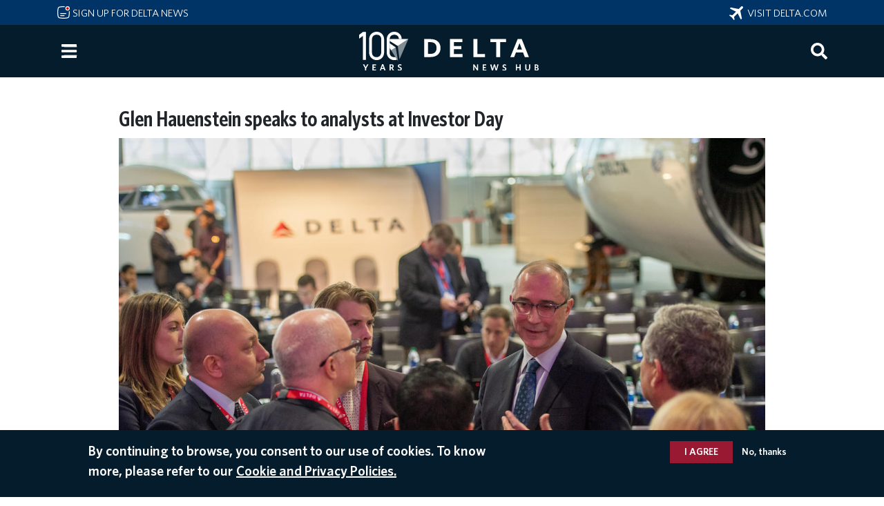

--- FILE ---
content_type: text/html; charset=UTF-8
request_url: https://news.delta.com/media/image/25606
body_size: 9195
content:

<!DOCTYPE html>
<html lang="en" dir="ltr" prefix="og: https://ogp.me/ns#">
  <head>
        <meta charset="utf-8" />
<script>(function(w,d,s,l,i){w[l]=w[l]||[];w[l].push({'gtm.start':
new Date().getTime(),event:'gtm.js'});var f=d.getElementsByTagName(s)[0],
j=d.createElement(s),dl=l!='dataLayer'?'&amp;l='+l:'';j.async=true;j.src=
'https://www.googletagmanager.com/gtm.js?id='+i+dl;f.parentNode.insertBefore(j,f);
})(window,document,'script','dataLayer','GTM-MPR8K27');
</script>
<meta name="description" content="The latest Delta Air Lines news covering business, health and safety, leadership, routes and waivers, Delta people, our values and more." />
<link rel="canonical" href="https://news.delta.com/media/image/25606" />
<link rel="image_src" href="/themes/custom/newshubten/build/assets/icons/logo_blue.svg" />
<link rel="icon" sizes="192x192" href="/themes/custom/newshubten/build/assets/icons/icon_192.png" />
<link rel="apple-touch-icon" sizes="180x180" href="/themes/custom/newshubten/build/assets/icons/apple_touch_icon.png" />
<meta property="og:image" content="https://news.delta.com/themes/custom/newshubten/build/assets/icons/logo_blue.svg" />
<meta property="og:image:url" content="https://news.delta.com/themes/custom/newshubten/build/assets/icons/logo_blue.svg" />
<meta name="twitter:card" content="summary_large_image" />
<meta name="twitter:description" content="Glen Hauenstein speaks to analysts at Investor Day" />
<script>(function(c,l,a,r,i,t,y){
    c[a]=c[a]||function(){(c[a].q=c[a].q||[]).push(arguments)};
    t=l.createElement(r);t.async=1;t.src="https://www.clarity.ms/tag/"+i;
    y=l.getElementsByTagName(r)[0];y.parentNode.insertBefore(t,y);
})(window, document, "clarity", "script", "gmyimomh3i");
</script>
<meta name="Generator" content="Drupal 10 (https://www.drupal.org)" />
<meta name="MobileOptimized" content="width" />
<meta name="HandheldFriendly" content="true" />
<meta name="viewport" content="width=device-width, initial-scale=1.0" />
<style>div#sliding-popup, div#sliding-popup .eu-cookie-withdraw-banner, .eu-cookie-withdraw-tab {background: #0779bf} div#sliding-popup.eu-cookie-withdraw-wrapper { background: transparent; } #sliding-popup h1, #sliding-popup h2, #sliding-popup h3, #sliding-popup p, #sliding-popup label, #sliding-popup div, .eu-cookie-compliance-more-button, .eu-cookie-compliance-secondary-button, .eu-cookie-withdraw-tab { color: #ffffff;} .eu-cookie-withdraw-tab { border-color: #ffffff;}</style>
<script src="/libraries/adobe-client-data-layer/dist/adobe-client-data-layer.min.js" async defer></script>
<script src="https://assets.adobedtm.com/3b29aa0834b1/e9b93f8c5caf/launch-6b5be19c5f4f.min.js" type="text/javascript" async></script>
<link rel="icon" href="/themes/custom/newshubten/build/assets/icons/favicon.ico" type="image/vnd.microsoft.icon" />
<link rel="alternate" hreflang="en" href="https://news.delta.com/media/image/25606" />
<script>window.a2a_config=window.a2a_config||{};a2a_config.callbacks=[];a2a_config.overlays=[];a2a_config.templates={};a2a_config.num_services = 10;
a2a_config.prioritize = ["email", "sms", "whatsapp", "facebook_messenger", "facebook", "linkedin", "twitter", "reddit", "copy_link", "microsoft_teams"];</script>

    <title>Glen Hauenstein speaks to analysts at Investor Day | Delta News Hub</title>
    <link rel="stylesheet" media="all" href="/sites/default/files/css/css__uVuXzLMO18ElfXD6KdiDFIcJDuXyZKTsxr0d-AduoU.css?delta=0&amp;language=en&amp;theme=newshubten&amp;include=eJyFztEOwiAMBdAfgvFJpIM7JYN2gaLy9zqzxBezvbXNye2lGFWIh6NjmJYqrCZIhQtSNmGwtonxbPc-K9jaVOiGU8H0mKmeku0qYwc2fLrgos4XLiKKatB9EFkT_I5zIg5w_44-YqGe1eClOfHqYu0b5elYze-BazoyTBtNUdxMDW9Kh3hC" />
<link rel="stylesheet" media="all" href="/sites/default/files/css/css_PhWZg8trqGjYD4pNvQ6CC6mi6IaYk61NcOuOMtkN-mI.css?delta=1&amp;language=en&amp;theme=newshubten&amp;include=eJyFztEOwiAMBdAfgvFJpIM7JYN2gaLy9zqzxBezvbXNye2lGFWIh6NjmJYqrCZIhQtSNmGwtonxbPc-K9jaVOiGU8H0mKmeku0qYwc2fLrgos4XLiKKatB9EFkT_I5zIg5w_44-YqGe1eClOfHqYu0b5elYze-BazoyTBtNUdxMDW9Kh3hC" />

    <script type="application/json" data-drupal-selector="drupal-settings-json">{"path":{"baseUrl":"\/","pathPrefix":"","currentPath":"media\/25606","currentPathIsAdmin":false,"isFront":false,"currentLanguage":"en","themeUrl":"themes\/custom\/newshubten"},"pluralDelimiter":"\u0003","suppressDeprecationErrors":true,"dataLayer":{"defaultLang":"en","languages":{"en":{"id":"en","name":"English","direction":"ltr","weight":0}}},"data":{"extlink":{"extTarget":false,"extTargetAppendNewWindowLabel":"(opens in a new window)","extTargetNoOverride":false,"extNofollow":false,"extNoreferrer":true,"extFollowNoOverride":false,"extClass":"ext","extLabel":"(link is external)","extImgClass":false,"extSubdomains":true,"extExclude":"","extInclude":"","extCssExclude":"","extCssInclude":"","extCssExplicit":"","extAlert":false,"extAlertText":"This link will take you to an external web site. We are not responsible for their content.","extHideIcons":false,"mailtoClass":"mailto","telClass":"tel","mailtoLabel":"(link sends email)","telLabel":"(link is a phone number)","extUseFontAwesome":false,"extIconPlacement":"append","extFaLinkClasses":"fa fa-external-link","extFaMailtoClasses":"fa fa-envelope-o","extAdditionalLinkClasses":"","extAdditionalMailtoClasses":"","extAdditionalTelClasses":"","extFaTelClasses":"fa fa-phone","whitelistedDomains":["www.delta.com","news.delta.com","ir.delta.com","business.delta.com","pro.delta.com","www.deltatakingaction.com","www.deltamuseum.org","deltafinancialwellness.com","player.vimeo.com","esghub.delta.com"],"extExcludeNoreferrer":""}},"eu_cookie_compliance":{"cookie_policy_version":"1.0.0","popup_enabled":true,"popup_agreed_enabled":false,"popup_hide_agreed":false,"popup_clicking_confirmation":false,"popup_scrolling_confirmation":false,"popup_html_info":"\u003Cdiv aria-labelledby=\u0022popup-text\u0022  class=\u0022eu-cookie-compliance-banner eu-cookie-compliance-banner-info eu-cookie-compliance-banner--opt-in\u0022\u003E\n  \u003Cdiv class=\u0022popup-content info eu-cookie-compliance-content\u0022\u003E\n        \u003Cdiv id=\u0022popup-text\u0022 class=\u0022eu-cookie-compliance-message\u0022 role=\u0022document\u0022\u003E\n      \u003Ch2\u003EBy continuing to browse, you consent to our use of cookies. To know more, please refer to our\u003C\/h2\u003E\n              \u003Cbutton type=\u0022button\u0022 class=\u0022find-more-button eu-cookie-compliance-more-button\u0022\u003ECookie and Privacy Policies.\u003C\/button\u003E\n          \u003C\/div\u003E\n\n    \n    \u003Cdiv id=\u0022popup-buttons\u0022 class=\u0022eu-cookie-compliance-buttons\u0022\u003E\n            \u003Cbutton type=\u0022button\u0022 class=\u0022agree-button eu-cookie-compliance-secondary-button\u0022\u003EI agree\u003C\/button\u003E\n              \u003Cbutton type=\u0022button\u0022 class=\u0022decline-button eu-cookie-compliance-default-button\u0022\u003ENo, thanks\u003C\/button\u003E\n          \u003C\/div\u003E\n  \u003C\/div\u003E\n\u003C\/div\u003E","use_mobile_message":false,"mobile_popup_html_info":"\u003Cdiv aria-labelledby=\u0022popup-text\u0022  class=\u0022eu-cookie-compliance-banner eu-cookie-compliance-banner-info eu-cookie-compliance-banner--opt-in\u0022\u003E\n  \u003Cdiv class=\u0022popup-content info eu-cookie-compliance-content\u0022\u003E\n        \u003Cdiv id=\u0022popup-text\u0022 class=\u0022eu-cookie-compliance-message\u0022 role=\u0022document\u0022\u003E\n      \n              \u003Cbutton type=\u0022button\u0022 class=\u0022find-more-button eu-cookie-compliance-more-button\u0022\u003ECookie and Privacy Policies.\u003C\/button\u003E\n          \u003C\/div\u003E\n\n    \n    \u003Cdiv id=\u0022popup-buttons\u0022 class=\u0022eu-cookie-compliance-buttons\u0022\u003E\n            \u003Cbutton type=\u0022button\u0022 class=\u0022agree-button eu-cookie-compliance-secondary-button\u0022\u003EI agree\u003C\/button\u003E\n              \u003Cbutton type=\u0022button\u0022 class=\u0022decline-button eu-cookie-compliance-default-button\u0022\u003ENo, thanks\u003C\/button\u003E\n          \u003C\/div\u003E\n  \u003C\/div\u003E\n\u003C\/div\u003E","mobile_breakpoint":768,"popup_html_agreed":false,"popup_use_bare_css":false,"popup_height":"auto","popup_width":"100%","popup_delay":1000,"popup_link":"https:\/\/www.delta.com\/us\/en\/legal\/privacy-and-security","popup_link_new_window":true,"popup_position":false,"fixed_top_position":true,"popup_language":"en","store_consent":false,"better_support_for_screen_readers":false,"cookie_name":"","reload_page":false,"domain":"","domain_all_sites":false,"popup_eu_only":false,"popup_eu_only_js":false,"cookie_lifetime":100,"cookie_session":0,"set_cookie_session_zero_on_disagree":0,"disagree_do_not_show_popup":false,"method":"opt_in","automatic_cookies_removal":false,"allowed_cookies":"","withdraw_markup":"\u003Cbutton type=\u0022button\u0022 class=\u0022eu-cookie-withdraw-tab\u0022\u003EPrivacy settings\u003C\/button\u003E\n\u003Cdiv aria-labelledby=\u0022popup-text\u0022 class=\u0022eu-cookie-withdraw-banner\u0022\u003E\n  \u003Cdiv class=\u0022popup-content info eu-cookie-compliance-content\u0022\u003E\n    \u003Cdiv id=\u0022popup-text\u0022 class=\u0022eu-cookie-compliance-message\u0022 role=\u0022document\u0022\u003E\n      \u003Ch2\u003EWe use cookies on this site to enhance your user experience\u003C\/h2\u003E\u003Cp\u003EYou have given your consent for us to set cookies.\u003C\/p\u003E\n    \u003C\/div\u003E\n    \u003Cdiv id=\u0022popup-buttons\u0022 class=\u0022eu-cookie-compliance-buttons\u0022\u003E\n      \u003Cbutton type=\u0022button\u0022 class=\u0022eu-cookie-withdraw-button \u0022\u003EWithdraw consent\u003C\/button\u003E\n    \u003C\/div\u003E\n  \u003C\/div\u003E\n\u003C\/div\u003E","withdraw_enabled":false,"reload_options":0,"reload_routes_list":"","withdraw_button_on_info_popup":false,"cookie_categories":[],"cookie_categories_details":[],"enable_save_preferences_button":false,"cookie_value_disagreed":"0","cookie_value_agreed_show_thank_you":"1","cookie_value_agreed":"2","containing_element":"body","settings_tab_enabled":false,"olivero_primary_button_classes":"","olivero_secondary_button_classes":"","close_button_action":"close_banner","open_by_default":true,"modules_allow_popup":true,"hide_the_banner":false,"geoip_match":true,"unverified_scripts":[]},"ajax":[],"user":{"uid":0,"permissionsHash":"8be16241bdd912aed88600e93e18d4342ffa9d4367131524b9d357a9692fc7dd"}}</script>
<script src="/sites/default/files/js/js_Pl0lu6MTie8cf4aj-5lQfr5FwrMf6IMdHI8fSMdrMpA.js?scope=header&amp;delta=0&amp;language=en&amp;theme=newshubten&amp;include=eJyNjV0OgjAQhC9U2CORbTvYhrpL2i3K7cWERB-M-jY_X2Y4RlOWnfgU41xVzHFUj6lwl5Do3bigFRT0uqpArI2CW0vdG2QYhDfP9Suy8gVDOC6O5jc4qxr-GEzgeHCRjQvvqOSReMtam0OfguqSMT0HSmYJoE-hw91KloVi7SuX8bTudUbN9oIHuip3uw"></script>
<script src="/modules/contrib/adobe_launch/js/adobe_launch_dtm_init.js?t7itwb"></script>
<script src="/sites/default/files/js/js_7HNO8NprAx3PgMR8aEmD_DEy4TEAZfc3s887NZ64xQc.js?scope=header&amp;delta=2&amp;language=en&amp;theme=newshubten&amp;include=eJyNjV0OgjAQhC9U2CORbTvYhrpL2i3K7cWERB-M-jY_X2Y4RlOWnfgU41xVzHFUj6lwl5Do3bigFRT0uqpArI2CW0vdG2QYhDfP9Suy8gVDOC6O5jc4qxr-GEzgeHCRjQvvqOSReMtam0OfguqSMT0HSmYJoE-hw91KloVi7SuX8bTudUbN9oIHuip3uw"></script>

      
<script>(window.BOOMR_mq=window.BOOMR_mq||[]).push(["addVar",{"rua.upush":"false","rua.cpush":"true","rua.upre":"false","rua.cpre":"false","rua.uprl":"false","rua.cprl":"false","rua.cprf":"false","rua.trans":"SJ-c835ca8c-e9f0-4da3-bf20-214cfe060570","rua.cook":"false","rua.ims":"false","rua.ufprl":"false","rua.cfprl":"true","rua.isuxp":"false","rua.texp":"norulematch","rua.ceh":"false","rua.ueh":"false","rua.ieh.st":"0"}]);</script>
                              <script>!function(e){var n="https://s.go-mpulse.net/boomerang/";if("False"=="True")e.BOOMR_config=e.BOOMR_config||{},e.BOOMR_config.PageParams=e.BOOMR_config.PageParams||{},e.BOOMR_config.PageParams.pci=!0,n="https://s2.go-mpulse.net/boomerang/";if(window.BOOMR_API_key="8XLCG-C62FM-NCVKT-9N5SZ-FQ763",function(){function e(){if(!o){var e=document.createElement("script");e.id="boomr-scr-as",e.src=window.BOOMR.url,e.async=!0,i.parentNode.appendChild(e),o=!0}}function t(e){o=!0;var n,t,a,r,d=document,O=window;if(window.BOOMR.snippetMethod=e?"if":"i",t=function(e,n){var t=d.createElement("script");t.id=n||"boomr-if-as",t.src=window.BOOMR.url,BOOMR_lstart=(new Date).getTime(),e=e||d.body,e.appendChild(t)},!window.addEventListener&&window.attachEvent&&navigator.userAgent.match(/MSIE [67]\./))return window.BOOMR.snippetMethod="s",void t(i.parentNode,"boomr-async");a=document.createElement("IFRAME"),a.src="about:blank",a.title="",a.role="presentation",a.loading="eager",r=(a.frameElement||a).style,r.width=0,r.height=0,r.border=0,r.display="none",i.parentNode.appendChild(a);try{O=a.contentWindow,d=O.document.open()}catch(_){n=document.domain,a.src="javascript:var d=document.open();d.domain='"+n+"';void(0);",O=a.contentWindow,d=O.document.open()}if(n)d._boomrl=function(){this.domain=n,t()},d.write("<bo"+"dy onload='document._boomrl();'>");else if(O._boomrl=function(){t()},O.addEventListener)O.addEventListener("load",O._boomrl,!1);else if(O.attachEvent)O.attachEvent("onload",O._boomrl);d.close()}function a(e){window.BOOMR_onload=e&&e.timeStamp||(new Date).getTime()}if(!window.BOOMR||!window.BOOMR.version&&!window.BOOMR.snippetExecuted){window.BOOMR=window.BOOMR||{},window.BOOMR.snippetStart=(new Date).getTime(),window.BOOMR.snippetExecuted=!0,window.BOOMR.snippetVersion=12,window.BOOMR.url=n+"8XLCG-C62FM-NCVKT-9N5SZ-FQ763";var i=document.currentScript||document.getElementsByTagName("script")[0],o=!1,r=document.createElement("link");if(r.relList&&"function"==typeof r.relList.supports&&r.relList.supports("preload")&&"as"in r)window.BOOMR.snippetMethod="p",r.href=window.BOOMR.url,r.rel="preload",r.as="script",r.addEventListener("load",e),r.addEventListener("error",function(){t(!0)}),setTimeout(function(){if(!o)t(!0)},3e3),BOOMR_lstart=(new Date).getTime(),i.parentNode.appendChild(r);else t(!1);if(window.addEventListener)window.addEventListener("load",a,!1);else if(window.attachEvent)window.attachEvent("onload",a)}}(),"".length>0)if(e&&"performance"in e&&e.performance&&"function"==typeof e.performance.setResourceTimingBufferSize)e.performance.setResourceTimingBufferSize();!function(){if(BOOMR=e.BOOMR||{},BOOMR.plugins=BOOMR.plugins||{},!BOOMR.plugins.AK){var n="true"=="true"?1:0,t="",a="amh4qoixhyrvu2kjpaka-f-18919820a-clientnsv4-s.akamaihd.net",i="false"=="true"?2:1,o={"ak.v":"39","ak.cp":"1285300","ak.ai":parseInt("770860",10),"ak.ol":"0","ak.cr":9,"ak.ipv":4,"ak.proto":"h2","ak.rid":"2f6123f","ak.r":35376,"ak.a2":n,"ak.m":"","ak.n":"essl","ak.bpcip":"3.15.200.0","ak.cport":58908,"ak.gh":"23.62.35.47","ak.quicv":"","ak.tlsv":"tls1.3","ak.0rtt":"","ak.0rtt.ed":"","ak.csrc":"-","ak.acc":"","ak.t":"1766422548","ak.ak":"hOBiQwZUYzCg5VSAfCLimQ==tvOgou7PmjBWIyaSJYsFIhU52nwBhk7agYcCYCbEB7UvmOAecxnv1JEkl+G5ZREbn7e/dE6Q0qWSTS5ej2ZSFKZ/D51KCad5DNIJ4uEfZUmYpnmdIuFRvbBbvb5koxYwO9ZqOTp45qoJ1qWFg+tXr6A74a/h70Zf9C+uPBojS1FOUpo85R8I7AxD4hSKauNJ0h/qz2JntxDshVCzcDGYVwdWkmq5evdceqCXexD6adCDf4CETuDEqvAyrdKhUnEtM8FILPgZxGH9RGv5FBLgEmmyChdZfiB78CgNBoABKCQDroZd0zN2evchEyA0/QiUn5l5V2ocFv3baijMQlOliPeCaH4i6lEYlbGioxAPRa0wVD95Lc2hAWhF8X25sGR1nkS5nG7AyLI79C1DbPxsFlE6bvs0MZbSkhLXaS/Vrj4=","ak.pv":"71","ak.dpoabenc":"","ak.tf":i};if(""!==t)o["ak.ruds"]=t;var r={i:!1,av:function(n){var t="http.initiator";if(n&&(!n[t]||"spa_hard"===n[t]))o["ak.feo"]=void 0!==e.aFeoApplied?1:0,BOOMR.addVar(o)},rv:function(){var e=["ak.bpcip","ak.cport","ak.cr","ak.csrc","ak.gh","ak.ipv","ak.m","ak.n","ak.ol","ak.proto","ak.quicv","ak.tlsv","ak.0rtt","ak.0rtt.ed","ak.r","ak.acc","ak.t","ak.tf"];BOOMR.removeVar(e)}};BOOMR.plugins.AK={akVars:o,akDNSPreFetchDomain:a,init:function(){if(!r.i){var e=BOOMR.subscribe;e("before_beacon",r.av,null,null),e("onbeacon",r.rv,null,null),r.i=!0}return this},is_complete:function(){return!0}}}}()}(window);</script></head>
  <body class="path-media language--en context-media-image-25606">
          <a href="#main-content" class="visually-hidden focusable">
      Skip to main content
    </a>
    <noscript><iframe src="https://www.googletagmanager.com/ns.html?id=GTM-MPR8K27" height="0" width="0" style="display:none;visibility:hidden;"></iframe>
</noscript>
      <div class="dialog-off-canvas-main-canvas" data-off-canvas-main-canvas>
    
  



<div  class="page">
      
            <div class="site-alert-region">
          
      </div>
      

<header class="supranav"><div class="container"><div class="sign-up-link"><a href="/newsletter/signup"><img class="mail-icon" src="/themes/custom/newshubten/build/assets/icons/notification-unread-lines-svgrepo-com.svg" alt="" role="none"> Sign up for Delta News</a></div><div class="big-delta-link"><a href="https://www.delta.com/"><img class="plane-icon" src="/themes/custom/newshubten/build/assets/icons/airplane-mode-svgrepo-com.svg" alt="" role="none">&nbsp; Visit delta.com</a></div></div></header>

<nav class="navbar navbar-expand justify-content-between navbar-dark fixed-top bg-dark">

      <div class="container">
  
  <div class="collapse navbar-collapse">
              <div class="me-auto">
              <div id="block-newshubten-sidebartoggle" data-block-plugin-id="simple_block:sidebar_toggle" class="block block-simple-block block-simple-blocksidebar-toggle">
  
    
      <div class="content">
      <button class="btn btn-primary" type="button" data-bs-toggle="offcanvas" data-bs-target="#siteNavPanel" aria-controls="siteNavPanel" aria-label="Menu">
<span class="navbar-toggler-icon"></span>
</button>

    </div>
  </div>

  
      </div>
      
                  <div id="block-newshubten-sitelogo" data-block-plugin-id="simple_block:site_logo" class="block block-simple-block block-simple-blocksite-logo">
  
    
      <div class="content">
      <div class="site-logo"><a href="/"><img src="/themes/custom/newshubten/build/assets/icons/centennial_logo_build_4.svg" alt="Home" class="img-fluid d-inline-block align-top"  id="dnh-site-logo-centennial"></a></div>
<!-- <img src="/themes/custom/newshubten/build/assets/icons/logo_white.svg" alt="Home" class="img-fluid d-inline-block align-top" id="dnh-site-logo"> -->
    </div>
  </div>

  
      
              <div class="ms-auto">
              <div id="block-newshubten-searchicon" data-block-plugin-id="simple_block:search_icon" class="block block-simple-block block-simple-blocksearch-icon">
  
    
      <div class="content" tabindex="0" aria-label="Search" role="search">
      <button aria-label="Search">
  <img src="/themes/custom/newshubten/build/assets/icons/search-white.svg" alt="">
</button>

    </div>
  </div>

  
      </div>
        </div>

      </div>
  </nav>
  
      
<main class="py-3">
      <header class="page__header mb-3">
      <div class="container">
                        <div id="block-newshubten-sidebarmenu" data-block-plugin-id="simple_block:sidebar_menu" class="block block-simple-block block-simple-blocksidebar-menu">
  
    
      <div class="content">
      <div class="offcanvas offcanvas-start" tabindex="-1" id="siteNavPanel" aria-labelledby="offcanvasNavLabel">
  <div class="offcanvas-header">
    <h2 class="offcanvas-title" id="offcanvasNavLabel">Site navigation</h2>
    <button type="button" class="btn-close btn-close-white" data-bs-dismiss="offcanvas" aria-label="Close menu"></button>
  </div>
  <div class="offcanvas-body">
    <div>
<a href="/">Home</a><br>
<br>
<details>
<summary>
<a href="/category/customer-experience">Customer Experience</a><span class="expand"> </span></summary>
<div class="hamburger-subcategories">
<a href="/category/airports">Airports</a><br>
<a href="/category/board">On Board</a><br>
<a href="/category/skymiles">SkyMiles</a><br>
</div>
</details>
<a href="/category/routes-destinations">Routes &amp; Destinations</a><br>    
<details>
<summary>
<a href="/category/purpose">Purpose</a><span class="expand"> </span></summary>
<div class="hamburger-subcategories">
<a href="/category/community">Community</a><br>
<a href="/category/diversity-equity-inclusion">Diversity, Equity & Inclusion</a><br>
<a href="/category/people">People</a><br>
<a href="/category/sustainability">Sustainability</a><br>
</div>
</details>
<details>
<summary>
<a href="/category/about-delta">About Delta</a><span class="expand"> </span></summary>
<div class="hamburger-subcategories">
<a href="/category/aircraft">Aircraft</a><br>
<a href="/category/awards-recognition">Awards & Recognition</a><br>
<a href="/category/business">Business</a><br>
<a href="/category/employer">Employer</a><br>
<a href="/category/financial">Financial</a><br>
<a href="/category/global-partners">Global Partners</a><br>
<a href="/category/history">History</a><br>
<a href="/category/operations">Operations</a><br>
</div>
</details>
<br>
<details>
<summary><a href="/media-resource/contacts">Media Resources</a><span class="expand"> </span></summary>
<div class="hamburger-subcategories">
<a href="/media-resource/contacts">Contacts</a><br>
<a href="/media-resource/media-kits">Media Kits</a><br>
<a href="/media-resource/images">Images</a><br>
<a href="/media-resource/videos">Videos</a><br>
<a href="/media-resource/leader-bios">Leader Bios</a><br>
<a href="/media-resource/corporate-stats-and-facts">Corporate Stats and Facts</a><br>
<a href="/media-resource/additional-resources">Additional Resources</a><br>
</div>
</details>
<br>
<a href="/news-archive">RECENT NEWS</a><br>
<br>
<a href="/delta-americas-most-awarded-airline">AWARDS & RECOGNITION</a><br>
<br>
<details>
<summary><span class="languages-head-no-link">LANGUAGES</span><span class="expand"> </span></summary>
<div class="hamburger-subcategories">
<a href="/">English</a><br>
<a href="/spanish/noticias">Español</a><br>
<a href="/japanese/news">日本語</a><br>
<a href="/portuguese/noticias">Português</a><br>
<a href="/korean/news">한글</a><br>
<a href="/simplified-chinese/news">简体中文</a><br>
<a href="/traditional-chinese/news">繁體中文</a><br>
</div>
</details>
<br>

<details>
<summary><span class="languages-head-no-link">DELTA SITES</span><span class="expand"> </span></summary>
<div class="hamburger-subcategories">
<a href="https://www.deltatakingaction.com/">Delta Taking Action</a><br>
<a href="https://ir.delta.com/">Investor Relations</a><br>
<a href="https://business.delta.com/">Corporate Travel</a><br>
<a href="https://pro.delta.com/content/common/en/agencymap.html">Travel Agents</a><br>
<a href="https://www.delta.com/us/en/careers/overview">Careers</a><br>
</div>
</details>
<br>
<div class="fine-print">
<div><a href="https://www.delta.com/us/en/about-delta/overview">About Delta</a><br>
<a href="https://esghub.delta.com/content/esg/en/2024/home.html">CORPORATE RESPONSIBILITY</a><br>
<a href="https://www.delta.com/us/en/legal/privacy-and-security">Privacy &amp; Security</a><br>
<a href="https://www.delta.com/us/en/legal/privacy-and-security#expander-image-heading-tent_parsys_expander_3">Cookies &amp; Ad Choices</a><br>
<a href="https://www.delta.com/us/en/legal/terms-of-use">Legal</a><br>
<a href="https://www.delta.com/us/en/delta-digital/mobile">Mobile App</a>
</div>




</div>
</div>
  </div>
</div>
    </div>
  </div>
<div data-drupal-messages-fallback class="hidden"></div>

  
              </div>
    </header>
  
      <div class="page__content" id="main-content">
      <div class="container">
                        


<div  data-block-plugin-id="system_main_block" data-component-id="radix:block" class="block block-system block-system-main-block block--newshubten-content block--system-main">

  
          

            <div class="block__content">
        <div class="media media--type-image media--view-mode-full ds-1col clearfix">

  

  <div>
    


            <div  data-component-id="radix:field" class="field field--name-media-name field--type-ds field--label-hidden field--item"><h1>
  Glen Hauenstein speaks to analysts at Investor Day
</h1>
</div>
      


            <div  data-component-id="radix:field" class="field field--name-image field--type-image field--label-hidden field--item">  <a href="/sites/default/files/DAL_INVEST2_17-1219.jpg">



<img loading="lazy" src="/sites/default/files/styles/scale_1200px_wide_leaderbio/public/DAL_INVEST2_17-1219.jpg?itok=7BRbI9SN" width="1200" height="800" data-component-id="newshubten:image" class="img-fluid" />

</a>
</div>
      


            <div  data-component-id="radix:field" class="field field--name-thumbnail field--type-image field--label-hidden field--item"><a href="/sites/default/files/DAL_INVEST2_17-1219.jpg" class="file-download file-download-image file-download-jpeg" target="_blank" download>Download</a></div>
      


            <div  data-component-id="radix:field" class="field field--name-created field--type-created field--label-hidden field--item">
<time  datetime="2017-12-14T17:53:30-05:00">Dec 14, 2017</time>
</div>
      
  </div>

</div>


      </div>
      
</div>

  
              </div>
    </div>
  
  
  

  
  </main>  
      
  

  
</div>

  </div>

    <script type="text/javascript">
_linkedin_partner_id = "6863708";
window._linkedin_data_partner_ids = window._linkedin_data_partner_ids || [];
window._linkedin_data_partner_ids.push(_linkedin_partner_id);
</script><script type="text/javascript">
(function(l) {
if (!l){window.lintrk = function(a,b){window.lintrk.q.push([a,b])};
window.lintrk.q=[]}
var s = document.getElementsByTagName("script")[0];
var b = document.createElement("script");
b.type = "text/javascript";b.async = true;
b.src = "https://snap.licdn.com/li.lms-analytics/insight.min.js";
s.parentNode.insertBefore(b, s);})(window.lintrk);
</script>
<noscript>
<img height="1" width="1" style="display:none;" alt="" src="https://px.ads.linkedin.com/collect/?pid=6863708&fmt=gif" />
</noscript>
<!-- AdobeAnalytics code version: A1.4.5
Copyright 1996-2017 Adobe, Inc. -->
<script src="/core/assets/vendor/jquery/jquery.min.js"></script>
<script type="text/javascript" src="/themes/custom/newshubten/build/js/AppMeasurement_Production.js"></script>
<script type="text/javascript" src="/themes/custom/newshubten/build/js/analytics_production.js"></script>
<script type="text/javascript"><!--
  

  /************* DO NOT ALTER ANYTHING BELOW THIS LINE ! **************/
  if(typeof s !== 'undefined'){var s_code=s.t();if(s_code)document.write(s_code)} //--></script>
<script type="text/javascript"><!--
  if(navigator.appVersion.indexOf('MSIE')>=0)document.write(unescape('%3C')+'\!-'+'-')
    //--></script>
  <noscript><img src="http://metrics.delta.com/b/ss/deltanewshub/1/A.1.4.5/0....." height="1" width="1" />
  </noscript>
<!--/DO NOT REMOVE/-->
<!-- End AdobeAnalytics code version: A1.4.5 -->
<script>window.dataLayer = window.dataLayer || []; window.dataLayer.push({"drupalLanguage":"en","drupalCountry":"US","siteName":"Delta News Hub","entityCreated":"1513292010","entityLangcode":"en","entityName":"Glen Hauenstein speaks to analysts at Investor Day","entityStatus":"1","entityUid":"1081","entityUuid":"68644a66-2a43-4a40-991c-dc4ceb434315","entityVid":"25606","entityType":"media","entityBundle":"image","entityId":"25606","entityTitle":"Glen Hauenstein speaks to analysts at Investor Day","userUid":0});</script>

    <script src="https://static.addtoany.com/menu/page.js" defer></script>
<script src="/sites/default/files/js/js_OScsx9ywE1rqEmP2zM4iP03LgXY-PtME60pbN1tto-c.js?scope=footer&amp;delta=1&amp;language=en&amp;theme=newshubten&amp;include=eJyNjV0OgjAQhC9U2CORbTvYhrpL2i3K7cWERB-M-jY_X2Y4RlOWnfgU41xVzHFUj6lwl5Do3bigFRT0uqpArI2CW0vdG2QYhDfP9Suy8gVDOC6O5jc4qxr-GEzgeHCRjQvvqOSReMtam0OfguqSMT0HSmYJoE-hw91KloVi7SuX8bTudUbN9oIHuip3uw"></script>

      <script type="text/javascript"  src="/1TvJ/rogu/Ey/YJwD/s5nw/ErOE2XJG9Ew6XD7p/RDU6OHkC/LH/dEYEELcCA"></script></body>
</html>


--- FILE ---
content_type: text/css
request_url: https://news.delta.com/sites/default/files/css/css_PhWZg8trqGjYD4pNvQ6CC6mi6IaYk61NcOuOMtkN-mI.css?delta=1&language=en&theme=newshubten&include=eJyFztEOwiAMBdAfgvFJpIM7JYN2gaLy9zqzxBezvbXNye2lGFWIh6NjmJYqrCZIhQtSNmGwtonxbPc-K9jaVOiGU8H0mKmeku0qYwc2fLrgos4XLiKKatB9EFkT_I5zIg5w_44-YqGe1eClOfHqYu0b5elYze-BazoyTBtNUdxMDW9Kh3hC
body_size: 75015
content:
/* @license GPL-2.0-or-later https://www.drupal.org/licensing/faq */
:root{--base-font-family:"Whitney";--base-font-family-condensed:"Whitney Condensed";--delta-black:#27251f;--gray0:#27251f;--gray1:#63666a;--gray2:#888b8d;--gray3:#a7a8aa;--gray4:#d4d4d4;--gray5:#e5e5e5;--gray5-5:#ededed;--gray6:#f5f5f5;--delta-light-blue:#7d9bc1;--tertiaryD:#7d9bc1;--delta-light-blue-but-darker:#7d9bc1;--primaryA:#036;--delta-blue:#036;--delta-dark-blue:#041c2c;--tertiaryE:#041c2c;--secondaryA:#c01933;--delta-red:#c01933;--secondaryB:#e01933;--delta-light-red:#e01933;--secondaryC:#991933;--delta-dark-red:#991933;--tertiaryA:#2e1a47;--passport-plum:#2e1a47;--tertiaryB:#ff6900;--delta-orange:#ff6900;--tertiaryC:#eaaa00;--delta-yellow:#eaaa00}
body.toolbar-fixed.toolbar-horizontal .supranav{margin-top:39px}body.toolbar-fixed.toolbar-horizontal nav.navbar{margin-top:75px}body.toolbar-fixed.toolbar-horizontal .page{padding-top:108px}body.toolbar-fixed.toolbar-horizontal.toolbar-tray-open .supranav{margin-top:75.5px}body.toolbar-fixed.toolbar-horizontal.toolbar-tray-open nav.navbar{margin-top:111.5px}body.toolbar-fixed.toolbar-horizontal.toolbar-tray-open .page{padding-top:108px}body.toolbar-vertical .supranav{margin-top:37px}body.toolbar-vertical nav.navbar{margin-top:73px}body.toolbar-vertical .page{padding-top:68px}.toolbar-tab a.acquia-active-subscription{display:none}#toolbar-bar{z-index:2000}.supranav{background-color:var(--delta-blue);height:36px;left:0;position:fixed;top:0;width:100vw;z-index:1030}.supranav .container{align-items:center;display:flex;justify-content:space-between;max-width:1140px}.supranav .sign-up-link{height:36px;padding-top:7px}.supranav .sign-up-link img.mail-icon{height:20px;-webkit-transform:translateY(-2px);transform:translateY(-2px);width:20px}@media only screen and (max-width:575px){.supranav .sign-up-link img.mail-icon{height:16px;width:16px}}.supranav .sign-up-link a{color:#fff;font-family:Whitney;font-size:.94rem;text-decoration:none;text-transform:uppercase}@media only screen and (max-width:575px){.supranav .sign-up-link a{font-size:.82rem}}.supranav .sign-up-link a:hover{text-decoration:underline}.supranav .big-delta-link{height:36px;padding-top:7px}.supranav .big-delta-link img.plane-icon{height:20px;-webkit-transform:translateY(-1px);transform:translateY(-1px);width:20px}.supranav .big-delta-link a{color:#fff;font-family:Whitney;font-size:.94rem;text-decoration:none;text-transform:uppercase}@media only screen and (max-width:575px){.supranav .big-delta-link a{font-size:.82rem}}.supranav .big-delta-link a:hover{text-decoration:underline}nav.navbar{background-color:var(--delta-dark-blue)!important;height:76px;margin-top:36px}@media only screen and (max-width:767px){nav.navbar{width:100vw}}@media only screen and (max-width:575px){nav.navbar{height:60px}}nav.navbar .container{align-items:center;justify-content:space-evenly;max-width:1140px}@media only screen and (min-width:768px) and (max-width:991px){nav.navbar .container{max-width:720px}}@media only screen and (min-width:992px) and (max-width:1199px){nav.navbar .container{max-width:960px}}#block-newshubten-searchicon button{background:none;border:none;color:inherit;cursor:pointer;font:inherit;margin:0;padding:0}nav.navbar .block-simple-blocksearch-icon img{height:24px;margin:auto 0;width:auto}nav.navbar #block-newshubten-sitelogo{align-self:center}nav.navbar #block-newshubten-sitelogo #dnh-site-logo,nav.navbar #block-newshubten-sitelogo #dnh-site-logo-centennial{max-width:100%;width:260px}@media only screen and (max-width:575px){nav.navbar #block-newshubten-sitelogo #dnh-site-logo,nav.navbar #block-newshubten-sitelogo #dnh-site-logo-centennial{height:44px;width:auto}}nav.navbar .container .me-auto button.btn.btn-primary{background-color:var(--delta-dark-blue);background-image:url(/themes/custom/newshubten/build/assets/images/bars-white.svg);background-position:50%;background-repeat:no-repeat;background-size:50%;border:none;height:44px;-webkit-transform:translateX(-4px);transform:translateX(-4px);width:44px}nav.navbar .container .ms-auto button.btn.btn-primary{background-color:var(--delta-dark-blue);background-image:url(/themes/custom/newshubten/build/assets/images/search-white.svg);background-position:50%;background-repeat:no-repeat;border:none;height:51px;-webkit-transform:translateX(6px);transform:translateX(6px);width:51px}@media only screen and (max-width:575px){.supranav .big-delta-link img.plane-icon{height:16px;width:16px}}#searchDrawer{background-color:var(--delta-dark-blue);left:0;padding:18px 24px;position:fixed;top:112px;width:100vw;z-index:1030}@media only screen and (max-width:575px){#searchDrawer{top:96px}}#searchDrawer #block-exposedformsolr7-searchpage-1{margin:0 auto;max-width:1140px}@media only screen and (min-width:576px) and (max-width:991px){#searchDrawer #block-exposedformsolr7-searchpage-1{max-width:90%}}@media only screen and (min-width:992px) and (max-width:1199px){#searchDrawer #block-exposedformsolr7-searchpage-1{max-width:70%}}#searchDrawer .form-row{align-items:center;-webkit-column-gap:1rem;-moz-column-gap:1rem;column-gap:1rem;display:flex;justify-content:center;margin:0 auto}@media only screen and (max-width:575px){#searchDrawer .form-row{align-items:flex-start;flex-direction:column}}#searchDrawer input#edit-keywords{margin-right:1rem}@media only screen and (max-width:575px){#searchDrawer input#edit-keywords{margin-bottom:1rem}}#searchDrawer fieldset.js-form-type-textfield label{display:none}#searchDrawer fieldset.js-form-type-textfield{flex:1 1 calc(100% - 134px)}@media only screen and (max-width:575px){#searchDrawer fieldset.js-form-type-textfield{flex:1 1 90%}}#searchDrawer div#edit-actions{flex:0 0 134px}@media only screen and (max-width:575px){#searchDrawer div#edit-actions{flex:1 1 40%}}#searchDrawer button.submit-action{background:#e01933;border:none;color:#fff!important;font-family:Whitney;font-weight:700;outline:none;padding:.375em 1.5em;text-transform:uppercase;white-space:nowrap}#searchDrawer .advanced-search-link{margin:.25rem auto 0;max-width:1140px}@media only screen and (min-width:576px) and (max-width:991px){#searchDrawer .advanced-search-link{max-width:90%}}@media only screen and (min-width:992px) and (max-width:1199px){#searchDrawer .advanced-search-link{max-width:70%}}@media only screen and (max-width:575px){#searchDrawer .advanced-search-link{margin:1rem auto 0 0;max-width:90%;text-align:left}}#searchDrawer .advanced-search-link a{color:#fff;font-family:Whitney;font-size:.91rem;text-decoration:none;text-transform:uppercase}
.page{padding-top:112px}
.page__content{margin:0 auto;max-width:960px}.page__content .field--name-field-category a{color:var(--delta-dark-red);font-family:Whitney;font-size:1rem;font-weight:400;letter-spacing:.3px;text-decoration:none;text-transform:uppercase}.page__content .field--name-node-title h1{text-wrap:balance;font-family:Open Sans Condensed;font-size:2.5rem;font-size:clamp(28px,23.8261px + 1.3043vi,40px);font-weight:700;line-height:1.1;margin:2rem 0 .5rem}.page__content .field--name-field-summary{font-family:Whitney;font-size:1.3125rem;font-size:clamp(18px,16.957px + .326vi,21px);line-height:1.3;margin-bottom:1rem;margin-top:.5rem}.page__content .field--name-field-summary p{margin-bottom:0}.page__content .field--name-field-summary strong{font-weight:600}.page__content .field--name-field-summary a{color:var(--delta-blue);text-decoration:none}.page__content .field--name-field-summary a strong{font-weight:600}.page__content .field--name-field-byline{margin-top:1.75rem;text-transform:uppercase}.page__content .field--name-field-byline,.page__content .field--name-published-at{display:inline;font-family:Whitney;font-size:.88rem;line-height:1.25}.page__content .field--name-field-byline+.field--name-published-at:before{content:" |  "}.page__content span.addtoany_list{display:block;margin-top:1rem}.page__content .field--name-field-node-image{margin-bottom:0;margin-top:1rem;position:relative}.page__content .image-download-wrapper{position:relative}.page__content .image-download-wrapper.icon-offset{margin-bottom:4rem;position:relative}.page__content .download-icon{bottom:.75rem;position:absolute;right:.75rem}.page__content .download-icon.offset{background-color:#888b8d;border-radius:6px;bottom:-52px;padding:4px;position:absolute;right:0}.page__content .download-icon.no-show{display:none}.page__content .download-icon-image{height:36px;opacity:.9;width:36px}.page__content .field--name-field-piksel-direct-link{margin-top:1rem}.page__content .field--name-field-piksel-direct-link iframe{height:540px;width:960px}.page__content .field--name-field-read-to-me{margin-top:1rem}@media only screen and (min-width:992px){.page__content .field--name-field-read-to-me{margin-left:120px}}.page__content .field--name-field-read-to-me:before{color:var(--gray2);content:"Read Aloud: ";font-family:Whitney;font-size:.94rem;letter-spacing:1.5px;text-transform:uppercase;vertical-align:75%}.page__content .field--name-body{font-family:Whitney;font-size:1.25rem;font-size:clamp(1.125rem,1.0815rem + .2174vi,1.25rem);font-weight:400;line-height:1.5;margin-left:0;margin-top:2rem;max-width:696px}@media only screen and (min-width:992px){.page__content .field--name-body{margin-left:120px}}.page__content .field--name-body p{font-family:Whitney;font-size:clamp(1.125rem,1.0815rem + .2174vi,1.25rem);font-weight:400;line-height:1.5}.page__content h2{font-family:Whitney;font-size:29px;font-size:clamp(28px,27.3077px + .1923vw,30px);font-weight:700;line-height:1.25;margin:2rem 0 .5rem}.page__content h2 strong{font-weight:700}.page__content h3{font-family:Whitney;font-size:25px;font-size:clamp(24px,23.3077px + .1923vw,26px);font-weight:700;line-height:1.25;margin:1.5rem 0 .5rem}.page__content h3 strong{font-weight:700}.page__content h4{font-family:Whitney;font-size:21px;font-size:clamp(20px,19.3077px + .1923vw,22px);font-weight:700;line-height:1.25;margin:1.5rem 0 .5rem}.page__content h4 strong{font-weight:700}.page__content h5{font-family:Whitney;font-size:17px;font-size:clamp(16px,15.3077px + .1923vw,18px);font-weight:700;line-height:1.25;margin:1rem 0 .5rem}.page__content h5 strong{font-weight:700}.page__content h6{font-family:Whitney;font-size:14px;font-weight:400;line-height:1.5;margin:0}.page__content h6 strong{font-weight:700}.page__content ol,.page__content ul{margin:1rem 0}.page__content ol li,.page__content ul{font-family:Whitney;font-size:1.25rem;font-size:clamp(1.125rem,1.0815rem + .2174vi,1.25rem);line-height:1.5}.page__content a{color:var(--delta-red);font-weight:600;text-decoration:none}.page__content table{font-family:Whitney;font-size:1rem;line-height:1.25;margin:1rem 0;width:100%}.page__content table th,.page__content table thead{background-color:var(--delta-blue);border-right:1px solid #fff;color:#fff;font-size:1rem;padding:.5rem}.page__content table th p,.page__content table thead p{font-size:1rem!important;margin-bottom:.25em}.page__content table tr{border-top:1px solid #333}.page__content table tr:nth-child(2n){background-color:var(--gray5)}.page__content table td{font-size:1rem;line-height:1.4;padding:.5em;vertical-align:top}.page__content table td p{margin-bottom:0}.page__content table td li,.page__content table td p{font-size:1rem!important;line-height:1.4!important}.page__content table td:first-of-type{font-weight:700}.page__content blockquote p{border-left:7px solid var(--gray2);font-family:Whitney Condensed;font-size:1.25rem!important;font-size:clamp(1.125rem,.8942rem + 1.0256vw,1.625rem)!important;font-style:italic;font-weight:600;line-height:1.3;margin:2rem 0;padding:0 0 0 1.5rem}.page__content .embedded-entity,.page__content .media--type-image{margin-bottom:2rem;margin-top:1.5rem}.page__content .media--view-mode-article-width-half-360px{width:50%}@media only screen and (max-width:575px){.page__content .media--view-mode-article-width-half-360px{width:100%}}.page__content .align-left.media--view-mode-article-width-half-360px{float:left;margin-right:1rem;width:50%}@media only screen and (max-width:575px){.page__content .align-left.media--view-mode-article-width-half-360px{float:none;width:100%}}.page__content .align-right.media--view-mode-article-width-half-360px{float:right;margin-left:1rem;width:50%}@media only screen and (max-width:575px){.page__content .align-right.media--view-mode-article-width-half-360px{float:none;width:100%}}.page__content .align-center.media--view-mode-article-width-half-360px{float:none;width:50%}@media only screen and (max-width:575px){.page__content .align-center.media--view-mode-article-width-half-360px{float:none;width:100%}}.page__content .media--type-image.media--view-mode-wider-image{margin-bottom:2rem;margin-top:1.5rem}@media only screen and (min-width:1200px){.page__content .media--type-image.media--view-mode-wider-image{margin-left:-216px;width:1140px}}@media only screen and (min-width:992px) and (max-width:1199px){.page__content .media--type-image.media--view-mode-wider-image{margin-left:-120px;width:936px}}@media only screen and (min-width:768px) and (max-width:991px){.page__content .media--type-image.media--view-mode-wider-image{margin-left:calc(-50vw - -348px);width:100vw}}@media only screen and (min-width:576px) and (max-width:767px){.page__content .media--type-image.media--view-mode-wider-image{margin-left:calc(-50vw - -258px);width:100vw}}.page__content .media--type-image.media--view-mode-wider-image .field__item{position:relative}.page__content .media--type-web-video{margin-bottom:2rem;margin-top:1.5rem}.page__content .media--type-web-video .video-embed-field-provider-youtube{height:0;padding-bottom:56.25%;position:relative}@media only screen and (min-width:992px){.page__content .media--type-web-video .video-embed-field-provider-youtube{height:540px;margin-left:-120px;width:960px}}.page__content .media--type-web-video .video-embed-field-provider-youtube iframe{height:100%;left:0;position:absolute;top:0;width:100%}.page__content .media--type-video-piksel{margin-bottom:2rem;margin-top:1.5rem}.page__content .media--type-video-piksel .field--name-field-media-media-remote-1{height:0;padding-bottom:56.25%;position:relative}.page__content .media--type-video-piksel iframe{height:100%;left:0;position:absolute;top:0;width:100%}.page__content .media--type-video-delta-vimeo-youtube.media--view-mode-default{margin-bottom:2rem;margin-top:1rem}.page__content .media--type-video-delta-vimeo-youtube.media--view-mode-default .field__item{aspect-ratio:16/9;position:relative}.page__content .media--type-video-delta-vimeo-youtube.media--view-mode-default iframe{height:100%;left:0;position:absolute;top:0;width:100%}.page__content .media--type-video-delta-vimeo-youtube.media--view-mode-default .field--name-field-downloadable-link{font-size:1rem}.page__content .media--type-video-delta-vimeo-youtube.media--view-mode-default .field--name-field-downloadable-link a{font-weight:400}.page__content .media--type-video-delta-vimeo-youtube.media--view-mode-video-wide{margin-bottom:2rem;margin-top:1.5rem}@media only screen and (min-width:1200px){.page__content .media--type-video-delta-vimeo-youtube.media--view-mode-video-wide{margin-left:-216px;width:1140px}}@media only screen and (min-width:992px) and (max-width:1199px){.page__content .media--type-video-delta-vimeo-youtube.media--view-mode-video-wide{margin-left:-120px;width:936px}}@media only screen and (min-width:768px) and (max-width:991px){.page__content .media--type-video-delta-vimeo-youtube.media--view-mode-video-wide{margin-left:calc(-50vw - -348px);width:100vw}}@media only screen and (min-width:576px) and (max-width:767px){.page__content .media--type-video-delta-vimeo-youtube.media--view-mode-video-wide{margin-left:calc(-50vw - -258px);width:100vw}}.page__content .media--type-video-delta-vimeo-youtube.media--view-mode-video-wide .field__item{aspect-ratio:16/9;position:relative}.page__content .media--type-video-delta-vimeo-youtube.media--view-mode-video-wide iframe{height:100%;left:0;position:absolute;top:0;width:100%}.page__content .embed-container{height:0;margin-bottom:2rem;margin-top:1.5rem;padding-bottom:56.25%;position:relative}.page__content .embed-container iframe{height:100%;left:0;position:absolute;top:0;width:100%}.page__content svg.ext{height:18px;-webkit-transform:translate(1px,-2px);transform:translate(1px,-2px);width:18px}.page__content figure{margin-bottom:2rem;margin-top:1.5rem}.page__content figure .media--type-image{margin-bottom:.25rem;margin-top:0}.page__content figure figcaption{color:var(--gray1);font-family:Whitney;font-size:1rem;line-height:1.4}.page__content .special-offer{background:linear-gradient(to left top,#e5e5e5,#fff);border:1px solid #888b8d;margin:1.5rem 0 2rem;padding:1rem 1rem .5rem}.page__content .align-left.media--type-image.media--view-mode-thumbnail{margin-bottom:1rem;margin-top:.5rem;padding-right:1rem}.page__content .align-right.media--type-image.media--view-mode-thumbnail{margin-bottom:1rem;margin-top:.5rem;padding-left:1rem}.page__content .media--type-image.media--view-mode-thumbnail img{vertical-align:top}.page__content .media--type-image.media--view-mode-thumbnail .download-icon{display:none}.page__content .field--name-field-tags{margin-left:0;margin-top:1.5rem;max-width:696px}@media only screen and (min-width:992px){.page__content .field--name-field-tags{margin-left:120px}}.page__content .field--name-field-tags .field-label-inline{display:inline-block;font-family:Whitney;font-size:.88rem;font-weight:600;padding-right:.33rem}.page__content .field--name-field-tags ul{margin-bottom:0;margin-top:0}.page__content .field--name-field-tags ul.field__items{display:inline-block;padding-left:0}.page__content .field--name-field-tags ul.field__items li{font-family:Whitney;font-size:.88rem;font-weight:700;list-style:none}.page__content .field--name-field-tags ul.field__items li a{color:var(--delta-red);text-decoration:none}.page__content .field--name-dynamic-token-fieldnode-copyright-notice{color:var(--gray1);font-family:Whitney;font-size:.88rem;margin-bottom:1.5rem}@media only screen and (min-width:992px){.page__content .field--name-dynamic-token-fieldnode-copyright-notice{margin-left:120px}}.page__content #block-newshubten-views-block-find-next-scroll-block-1{height:1px;visibility:hidden}@media only screen and (max-width:991px){.page__content .field--name-field-node-image{margin-left:-12px;margin-right:-12px;max-width:100vw}}#block-newshubten-views-block-latest-three-block-1{display:none;margin-top:1.5rem;padding-bottom:2rem}#block-newshubten-views-block-latest-three-block-1 .view-header{color:var(--gray2);font-family:Whitney;letter-spacing:1.5px;margin-bottom:.5rem;text-transform:uppercase}#block-newshubten-views-block-latest-three-block-1 .view-content{display:flex;flex-direction:row;gap:1rem}#block-newshubten-views-block-latest-three-block-1 .view-content .views-row{flex:0 0 calc(33.33333% - 0.66667rem)}@media only screen and (max-width:575px){#block-newshubten-views-block-latest-three-block-1 .view-content{display:flex;flex-direction:column;gap:1rem}#block-newshubten-views-block-latest-three-block-1 .view-content .views-row{flex:0 0 100%}}#block-newshubten-views-block-latest-three-block-1 .small_card_title{font-family:Whitney;font-size:1.25rem;font-size:clamp(1rem,.8846rem + .5128vi,1.25rem);line-height:1.25;margin-top:.5rem}#block-newshubten-views-block-latest-three-block-1 .small_card_title a{color:#fff;text-decoration:none}
.page__footer{background:var(--delta-dark-blue)}.page__footer .container{max-width:1140px}@media only screen and (max-width:575px){.page__footer .container{max-width:calc(100% - 24px)}}@media only screen and (min-width:576px) and (max-width:767px){.page__footer .container{max-width:540px}}@media only screen and (min-width:768px) and (max-width:991px){.page__footer .container{max-width:720px}}@media only screen and (min-width:992px) and (max-width:1199px){.page__footer .container{max-width:960px}}.page__footer .nav{display:block}.page__footer .nav-item{display:block;float:left}.page__footer .nav-item a{color:#fff;font-family:Whitney;font-size:14px;line-height:1.5em;padding:.25em 1.5em .25em 0;text-transform:uppercase}
:root,[data-bs-theme=light]{--bs-blue:#0d6efd;--bs-indigo:#6610f2;--bs-purple:#6f42c1;--bs-pink:#d63384;--bs-red:#dc3545;--bs-orange:#fd7e14;--bs-yellow:#ffc107;--bs-green:#198754;--bs-teal:#20c997;--bs-cyan:#0dcaf0;--bs-black:#000;--bs-white:#fff;--bs-gray:#6c757d;--bs-gray-dark:#343a40;--bs-gray-100:#f8f9fa;--bs-gray-200:#e9ecef;--bs-gray-300:#dee2e6;--bs-gray-400:#ced4da;--bs-gray-500:#adb5bd;--bs-gray-600:#6c757d;--bs-gray-700:#495057;--bs-gray-800:#343a40;--bs-gray-900:#212529;--bs-primary:#0d6efd;--bs-secondary:#6c757d;--bs-success:#198754;--bs-info:#0dcaf0;--bs-warning:#ffc107;--bs-danger:#dc3545;--bs-light:#f8f9fa;--bs-dark:#212529;--bs-primary-rgb:13,110,253;--bs-secondary-rgb:108,117,125;--bs-success-rgb:25,135,84;--bs-info-rgb:13,202,240;--bs-warning-rgb:255,193,7;--bs-danger-rgb:220,53,69;--bs-light-rgb:248,249,250;--bs-dark-rgb:33,37,41;--bs-primary-text-emphasis:#052c65;--bs-secondary-text-emphasis:#2b2f32;--bs-success-text-emphasis:#0a3622;--bs-info-text-emphasis:#055160;--bs-warning-text-emphasis:#664d03;--bs-danger-text-emphasis:#58151c;--bs-light-text-emphasis:#495057;--bs-dark-text-emphasis:#495057;--bs-primary-bg-subtle:#cfe2ff;--bs-secondary-bg-subtle:#e2e3e5;--bs-success-bg-subtle:#d1e7dd;--bs-info-bg-subtle:#cff4fc;--bs-warning-bg-subtle:#fff3cd;--bs-danger-bg-subtle:#f8d7da;--bs-light-bg-subtle:#fcfcfd;--bs-dark-bg-subtle:#ced4da;--bs-primary-border-subtle:#9ec5fe;--bs-secondary-border-subtle:#c4c8cb;--bs-success-border-subtle:#a3cfbb;--bs-info-border-subtle:#9eeaf9;--bs-warning-border-subtle:#ffe69c;--bs-danger-border-subtle:#f1aeb5;--bs-light-border-subtle:#e9ecef;--bs-dark-border-subtle:#adb5bd;--bs-white-rgb:255,255,255;--bs-black-rgb:0,0,0;--bs-font-sans-serif:system-ui,-apple-system,"Segoe UI",Roboto,"Helvetica Neue","Noto Sans","Liberation Sans",Arial,sans-serif,"Apple Color Emoji","Segoe UI Emoji","Segoe UI Symbol","Noto Color Emoji";--bs-font-monospace:SFMono-Regular,Menlo,Monaco,Consolas,"Liberation Mono","Courier New",monospace;--bs-gradient:linear-gradient(180deg,hsla(0,0%,100%,.15),hsla(0,0%,100%,0));--bs-body-font-family:var(--bs-font-sans-serif);--bs-body-font-size:1rem;--bs-body-font-weight:400;--bs-body-line-height:1.5;--bs-body-color:#212529;--bs-body-color-rgb:33,37,41;--bs-body-bg:#fff;--bs-body-bg-rgb:255,255,255;--bs-emphasis-color:#000;--bs-emphasis-color-rgb:0,0,0;--bs-secondary-color:rgba(33,37,41,.75);--bs-secondary-color-rgb:33,37,41;--bs-secondary-bg:#e9ecef;--bs-secondary-bg-rgb:233,236,239;--bs-tertiary-color:rgba(33,37,41,.5);--bs-tertiary-color-rgb:33,37,41;--bs-tertiary-bg:#f8f9fa;--bs-tertiary-bg-rgb:248,249,250;--bs-heading-color:inherit;--bs-link-color:#0d6efd;--bs-link-color-rgb:13,110,253;--bs-link-decoration:underline;--bs-link-hover-color:#0a58ca;--bs-link-hover-color-rgb:10,88,202;--bs-code-color:#d63384;--bs-highlight-color:#212529;--bs-highlight-bg:#fff3cd;--bs-border-width:1px;--bs-border-style:solid;--bs-border-color:#dee2e6;--bs-border-color-translucent:rgba(0,0,0,.175);--bs-border-radius:0.375rem;--bs-border-radius-sm:0.25rem;--bs-border-radius-lg:0.5rem;--bs-border-radius-xl:1rem;--bs-border-radius-xxl:2rem;--bs-border-radius-2xl:var(--bs-border-radius-xxl);--bs-border-radius-pill:50rem;--bs-box-shadow:0 0.5rem 1rem rgba(0,0,0,.15);--bs-box-shadow-sm:0 0.125rem 0.25rem rgba(0,0,0,.075);--bs-box-shadow-lg:0 1rem 3rem rgba(0,0,0,.175);--bs-box-shadow-inset:inset 0 1px 2px rgba(0,0,0,.075);--bs-focus-ring-width:0.25rem;--bs-focus-ring-opacity:0.25;--bs-focus-ring-color:rgba(13,110,253,.25);--bs-form-valid-color:#198754;--bs-form-valid-border-color:#198754;--bs-form-invalid-color:#dc3545;--bs-form-invalid-border-color:#dc3545}[data-bs-theme=dark]{--bs-body-color:#dee2e6;--bs-body-color-rgb:222,226,230;--bs-body-bg:#212529;--bs-body-bg-rgb:33,37,41;--bs-emphasis-color:#fff;--bs-emphasis-color-rgb:255,255,255;--bs-secondary-color:rgba(222,226,230,.75);--bs-secondary-color-rgb:222,226,230;--bs-secondary-bg:#343a40;--bs-secondary-bg-rgb:52,58,64;--bs-tertiary-color:rgba(222,226,230,.5);--bs-tertiary-color-rgb:222,226,230;--bs-tertiary-bg:#2b3035;--bs-tertiary-bg-rgb:43,48,53;--bs-primary-text-emphasis:#6ea8fe;--bs-secondary-text-emphasis:#a7acb1;--bs-success-text-emphasis:#75b798;--bs-info-text-emphasis:#6edff6;--bs-warning-text-emphasis:#ffda6a;--bs-danger-text-emphasis:#ea868f;--bs-light-text-emphasis:#f8f9fa;--bs-dark-text-emphasis:#dee2e6;--bs-primary-bg-subtle:#031633;--bs-secondary-bg-subtle:#161719;--bs-success-bg-subtle:#051b11;--bs-info-bg-subtle:#032830;--bs-warning-bg-subtle:#332701;--bs-danger-bg-subtle:#2c0b0e;--bs-light-bg-subtle:#343a40;--bs-dark-bg-subtle:#1a1d20;--bs-primary-border-subtle:#084298;--bs-secondary-border-subtle:#41464b;--bs-success-border-subtle:#0f5132;--bs-info-border-subtle:#087990;--bs-warning-border-subtle:#997404;--bs-danger-border-subtle:#842029;--bs-light-border-subtle:#495057;--bs-dark-border-subtle:#343a40;--bs-heading-color:inherit;--bs-link-color:#6ea8fe;--bs-link-hover-color:#8bb9fe;--bs-link-color-rgb:110,168,254;--bs-link-hover-color-rgb:139,185,254;--bs-code-color:#e685b5;--bs-highlight-color:#dee2e6;--bs-highlight-bg:#664d03;--bs-border-color:#495057;--bs-border-color-translucent:hsla(0,0%,100%,.15);--bs-form-valid-color:#75b798;--bs-form-valid-border-color:#75b798;--bs-form-invalid-color:#ea868f;--bs-form-invalid-border-color:#ea868f;color-scheme:dark}*,:after,:before{box-sizing:border-box}@media (prefers-reduced-motion:no-preference){:root{scroll-behavior:smooth}}body{-webkit-text-size-adjust:100%;-webkit-tap-highlight-color:rgba(0,0,0,0);background-color:var(--bs-body-bg);color:var(--bs-body-color);font-family:var(--bs-body-font-family);font-size:var(--bs-body-font-size);font-weight:var(--bs-body-font-weight);line-height:var(--bs-body-line-height);margin:0;text-align:var(--bs-body-text-align)}hr{border:0;border-top:var(--bs-border-width) solid;color:inherit;margin:1rem 0;opacity:.25}.h1,.h2,.h3,.h4,.h5,.h6,h1,h2,h3,h4,h5,h6{color:var(--bs-heading-color);font-weight:500;line-height:1.2;margin-bottom:.5rem;margin-top:0}.h1,h1{font-size:calc(1.375rem + 1.5vw)}@media (min-width:1200px){.h1,h1{font-size:2.5rem}}.h2,h2{font-size:calc(1.325rem + .9vw)}@media (min-width:1200px){.h2,h2{font-size:2rem}}.h3,h3{font-size:calc(1.3rem + .6vw)}@media (min-width:1200px){.h3,h3{font-size:1.75rem}}.h4,h4{font-size:calc(1.275rem + .3vw)}@media (min-width:1200px){.h4,h4{font-size:1.5rem}}.h5,h5{font-size:1.25rem}.h6,h6{font-size:1rem}p{margin-bottom:1rem;margin-top:0}abbr[title]{cursor:help;-webkit-text-decoration:underline dotted;text-decoration:underline dotted;-webkit-text-decoration-skip-ink:none;text-decoration-skip-ink:none}address{font-style:normal;line-height:inherit;margin-bottom:1rem}ol,ul{padding-left:2rem}dl,ol,ul{margin-bottom:1rem;margin-top:0}ol ol,ol ul,ul ol,ul ul{margin-bottom:0}dt{font-weight:700}dd{margin-bottom:.5rem;margin-left:0}blockquote{margin:0 0 1rem}b,strong{font-weight:bolder}.small,small{font-size:.875em}.mark,mark{background-color:var(--bs-highlight-bg);color:var(--bs-highlight-color);padding:.1875em}sub,sup{font-size:.75em;line-height:0;position:relative;vertical-align:baseline}sub{bottom:-.25em}sup{top:-.5em}a{color:rgba(var(--bs-link-color-rgb),var(--bs-link-opacity,1));text-decoration:underline}a:hover{--bs-link-color-rgb:var(--bs-link-hover-color-rgb)}a:not([href]):not([class]),a:not([href]):not([class]):hover{color:inherit;text-decoration:none}code,kbd,pre,samp{font-family:var(--bs-font-monospace);font-size:1em}pre{display:block;font-size:.875em;margin-bottom:1rem;margin-top:0;overflow:auto}pre code{color:inherit;font-size:inherit;word-break:normal}code{word-wrap:break-word;color:var(--bs-code-color);font-size:.875em}a>code{color:inherit}kbd{background-color:var(--bs-body-color);border-radius:.25rem;color:var(--bs-body-bg);font-size:.875em;padding:.1875rem .375rem}kbd kbd{font-size:1em;padding:0}figure{margin:0 0 1rem}img,svg{vertical-align:middle}table{border-collapse:collapse;caption-side:bottom}caption{color:var(--bs-secondary-color);padding-bottom:.5rem;padding-top:.5rem;text-align:left}th{text-align:inherit;text-align:-webkit-match-parent}tbody,td,tfoot,th,thead,tr{border:0 solid;border-color:inherit}label{display:inline-block}button{border-radius:0}button:focus:not(:focus-visible){outline:0}button,input,optgroup,select,textarea{font-family:inherit;font-size:inherit;line-height:inherit;margin:0}button,select{text-transform:none}[role=button]{cursor:pointer}select{word-wrap:normal}select:disabled{opacity:1}[list]:not([type=date]):not([type=datetime-local]):not([type=month]):not([type=week]):not([type=time])::-webkit-calendar-picker-indicator{display:none!important}[type=button],[type=reset],[type=submit],button{-webkit-appearance:button}[type=button]:not(:disabled),[type=reset]:not(:disabled),[type=submit]:not(:disabled),button:not(:disabled){cursor:pointer}::-moz-focus-inner{border-style:none;padding:0}textarea{resize:vertical}fieldset{border:0;margin:0;min-width:0;padding:0}legend{float:left;font-size:calc(1.275rem + .3vw);line-height:inherit;margin-bottom:.5rem;padding:0;width:100%}@media (min-width:1200px){legend{font-size:1.5rem}}legend+*{clear:left}::-webkit-datetime-edit-day-field,::-webkit-datetime-edit-fields-wrapper,::-webkit-datetime-edit-hour-field,::-webkit-datetime-edit-minute,::-webkit-datetime-edit-month-field,::-webkit-datetime-edit-text,::-webkit-datetime-edit-year-field{padding:0}::-webkit-inner-spin-button{height:auto}[type=search]{-webkit-appearance:textfield;outline-offset:-2px}::-webkit-search-decoration{-webkit-appearance:none}::-webkit-color-swatch-wrapper{padding:0}::-webkit-file-upload-button{-webkit-appearance:button;font:inherit}::file-selector-button{-webkit-appearance:button;font:inherit}output{display:inline-block}iframe{border:0}summary{cursor:pointer;display:list-item}progress{vertical-align:baseline}[hidden]{display:none!important}.lead{font-size:1.25rem;font-weight:300}.display-1{font-size:calc(1.625rem + 4.5vw);font-weight:300;line-height:1.2}@media (min-width:1200px){.display-1{font-size:5rem}}.display-2{font-size:calc(1.575rem + 3.9vw);font-weight:300;line-height:1.2}@media (min-width:1200px){.display-2{font-size:4.5rem}}.display-3{font-size:calc(1.525rem + 3.3vw);font-weight:300;line-height:1.2}@media (min-width:1200px){.display-3{font-size:4rem}}.display-4{font-size:calc(1.475rem + 2.7vw);font-weight:300;line-height:1.2}@media (min-width:1200px){.display-4{font-size:3.5rem}}.display-5{font-size:calc(1.425rem + 2.1vw);font-weight:300;line-height:1.2}@media (min-width:1200px){.display-5{font-size:3rem}}.display-6{font-size:calc(1.375rem + 1.5vw);font-weight:300;line-height:1.2}@media (min-width:1200px){.display-6{font-size:2.5rem}}.list-inline,.list-unstyled{list-style:none;padding-left:0}.list-inline-item{display:inline-block}.list-inline-item:not(:last-child){margin-right:.5rem}.initialism{font-size:.875em;text-transform:uppercase}.blockquote{font-size:1.25rem;margin-bottom:1rem}.blockquote>:last-child{margin-bottom:0}.blockquote-footer{color:#6c757d;font-size:.875em;margin-bottom:1rem;margin-top:-1rem}.blockquote-footer:before{content:"— "}.img-fluid,.img-thumbnail{height:auto;max-width:100%}.img-thumbnail{background-color:var(--bs-body-bg);border:var(--bs-border-width) solid var(--bs-border-color);border-radius:var(--bs-border-radius);padding:.25rem}.figure{display:inline-block}.figure-img{line-height:1;margin-bottom:.5rem}.figure-caption{color:var(--bs-secondary-color);font-size:.875em}.container,.container-fluid,.container-lg,.container-md,.container-sm,.container-xl,.container-xxl{--bs-gutter-x:1.5rem;--bs-gutter-y:0;margin-left:auto;margin-right:auto;padding-left:calc(var(--bs-gutter-x)*.5);padding-right:calc(var(--bs-gutter-x)*.5);width:100%}@media (min-width:576px){.container,.container-sm{max-width:540px}}@media (min-width:768px){.container,.container-md,.container-sm{max-width:720px}}@media (min-width:992px){.container,.container-lg,.container-md,.container-sm{max-width:960px}}@media (min-width:1200px){.container,.container-lg,.container-md,.container-sm,.container-xl{max-width:1140px}}@media (min-width:1400px){.container,.container-lg,.container-md,.container-sm,.container-xl,.container-xxl{max-width:1320px}}:root{--bs-breakpoint-xs:0;--bs-breakpoint-sm:576px;--bs-breakpoint-md:768px;--bs-breakpoint-lg:992px;--bs-breakpoint-xl:1200px;--bs-breakpoint-xxl:1400px}.row{--bs-gutter-x:1.5rem;--bs-gutter-y:0;display:flex;flex-wrap:wrap;margin-left:calc(var(--bs-gutter-x)*-.5);margin-right:calc(var(--bs-gutter-x)*-.5);margin-top:calc(var(--bs-gutter-y)*-1)}.row>*{flex-shrink:0;margin-top:var(--bs-gutter-y);max-width:100%;padding-left:calc(var(--bs-gutter-x)*.5);padding-right:calc(var(--bs-gutter-x)*.5);width:100%}.col{flex:1 0 0%}.row-cols-auto>*{flex:0 0 auto;width:auto}.row-cols-1>*{flex:0 0 auto;width:100%}.row-cols-2>*{flex:0 0 auto;width:50%}.row-cols-3>*{flex:0 0 auto;width:33.33333333%}.row-cols-4>*{flex:0 0 auto;width:25%}.row-cols-5>*{flex:0 0 auto;width:20%}.row-cols-6>*{flex:0 0 auto;width:16.66666667%}.col-auto{flex:0 0 auto;width:auto}.col-1{flex:0 0 auto;width:8.33333333%}.col-2{flex:0 0 auto;width:16.66666667%}.col-3{flex:0 0 auto;width:25%}.col-4{flex:0 0 auto;width:33.33333333%}.col-5{flex:0 0 auto;width:41.66666667%}.col-6{flex:0 0 auto;width:50%}.col-7{flex:0 0 auto;width:58.33333333%}.col-8{flex:0 0 auto;width:66.66666667%}.col-9{flex:0 0 auto;width:75%}.col-10{flex:0 0 auto;width:83.33333333%}.col-11{flex:0 0 auto;width:91.66666667%}.col-12{flex:0 0 auto;width:100%}.offset-1{margin-left:8.33333333%}.offset-2{margin-left:16.66666667%}.offset-3{margin-left:25%}.offset-4{margin-left:33.33333333%}.offset-5{margin-left:41.66666667%}.offset-6{margin-left:50%}.offset-7{margin-left:58.33333333%}.offset-8{margin-left:66.66666667%}.offset-9{margin-left:75%}.offset-10{margin-left:83.33333333%}.offset-11{margin-left:91.66666667%}.g-0,.gx-0{--bs-gutter-x:0}.g-0,.gy-0{--bs-gutter-y:0}.g-1,.gx-1{--bs-gutter-x:0.25rem}.g-1,.gy-1{--bs-gutter-y:0.25rem}.g-2,.gx-2{--bs-gutter-x:0.5rem}.g-2,.gy-2{--bs-gutter-y:0.5rem}.g-3,.gx-3{--bs-gutter-x:1rem}.g-3,.gy-3{--bs-gutter-y:1rem}.g-4,.gx-4{--bs-gutter-x:1.5rem}.g-4,.gy-4{--bs-gutter-y:1.5rem}.g-5,.gx-5{--bs-gutter-x:3rem}.g-5,.gy-5{--bs-gutter-y:3rem}@media (min-width:576px){.col-sm{flex:1 0 0%}.row-cols-sm-auto>*{flex:0 0 auto;width:auto}.row-cols-sm-1>*{flex:0 0 auto;width:100%}.row-cols-sm-2>*{flex:0 0 auto;width:50%}.row-cols-sm-3>*{flex:0 0 auto;width:33.33333333%}.row-cols-sm-4>*{flex:0 0 auto;width:25%}.row-cols-sm-5>*{flex:0 0 auto;width:20%}.row-cols-sm-6>*{flex:0 0 auto;width:16.66666667%}.col-sm-auto{flex:0 0 auto;width:auto}.col-sm-1{flex:0 0 auto;width:8.33333333%}.col-sm-2{flex:0 0 auto;width:16.66666667%}.col-sm-3{flex:0 0 auto;width:25%}.col-sm-4{flex:0 0 auto;width:33.33333333%}.col-sm-5{flex:0 0 auto;width:41.66666667%}.col-sm-6{flex:0 0 auto;width:50%}.col-sm-7{flex:0 0 auto;width:58.33333333%}.col-sm-8{flex:0 0 auto;width:66.66666667%}.col-sm-9{flex:0 0 auto;width:75%}.col-sm-10{flex:0 0 auto;width:83.33333333%}.col-sm-11{flex:0 0 auto;width:91.66666667%}.col-sm-12{flex:0 0 auto;width:100%}.offset-sm-0{margin-left:0}.offset-sm-1{margin-left:8.33333333%}.offset-sm-2{margin-left:16.66666667%}.offset-sm-3{margin-left:25%}.offset-sm-4{margin-left:33.33333333%}.offset-sm-5{margin-left:41.66666667%}.offset-sm-6{margin-left:50%}.offset-sm-7{margin-left:58.33333333%}.offset-sm-8{margin-left:66.66666667%}.offset-sm-9{margin-left:75%}.offset-sm-10{margin-left:83.33333333%}.offset-sm-11{margin-left:91.66666667%}.g-sm-0,.gx-sm-0{--bs-gutter-x:0}.g-sm-0,.gy-sm-0{--bs-gutter-y:0}.g-sm-1,.gx-sm-1{--bs-gutter-x:0.25rem}.g-sm-1,.gy-sm-1{--bs-gutter-y:0.25rem}.g-sm-2,.gx-sm-2{--bs-gutter-x:0.5rem}.g-sm-2,.gy-sm-2{--bs-gutter-y:0.5rem}.g-sm-3,.gx-sm-3{--bs-gutter-x:1rem}.g-sm-3,.gy-sm-3{--bs-gutter-y:1rem}.g-sm-4,.gx-sm-4{--bs-gutter-x:1.5rem}.g-sm-4,.gy-sm-4{--bs-gutter-y:1.5rem}.g-sm-5,.gx-sm-5{--bs-gutter-x:3rem}.g-sm-5,.gy-sm-5{--bs-gutter-y:3rem}}@media (min-width:768px){.col-md{flex:1 0 0%}.row-cols-md-auto>*{flex:0 0 auto;width:auto}.row-cols-md-1>*{flex:0 0 auto;width:100%}.row-cols-md-2>*{flex:0 0 auto;width:50%}.row-cols-md-3>*{flex:0 0 auto;width:33.33333333%}.row-cols-md-4>*{flex:0 0 auto;width:25%}.row-cols-md-5>*{flex:0 0 auto;width:20%}.row-cols-md-6>*{flex:0 0 auto;width:16.66666667%}.col-md-auto{flex:0 0 auto;width:auto}.col-md-1{flex:0 0 auto;width:8.33333333%}.col-md-2{flex:0 0 auto;width:16.66666667%}.col-md-3{flex:0 0 auto;width:25%}.col-md-4{flex:0 0 auto;width:33.33333333%}.col-md-5{flex:0 0 auto;width:41.66666667%}.col-md-6{flex:0 0 auto;width:50%}.col-md-7{flex:0 0 auto;width:58.33333333%}.col-md-8{flex:0 0 auto;width:66.66666667%}.col-md-9{flex:0 0 auto;width:75%}.col-md-10{flex:0 0 auto;width:83.33333333%}.col-md-11{flex:0 0 auto;width:91.66666667%}.col-md-12{flex:0 0 auto;width:100%}.offset-md-0{margin-left:0}.offset-md-1{margin-left:8.33333333%}.offset-md-2{margin-left:16.66666667%}.offset-md-3{margin-left:25%}.offset-md-4{margin-left:33.33333333%}.offset-md-5{margin-left:41.66666667%}.offset-md-6{margin-left:50%}.offset-md-7{margin-left:58.33333333%}.offset-md-8{margin-left:66.66666667%}.offset-md-9{margin-left:75%}.offset-md-10{margin-left:83.33333333%}.offset-md-11{margin-left:91.66666667%}.g-md-0,.gx-md-0{--bs-gutter-x:0}.g-md-0,.gy-md-0{--bs-gutter-y:0}.g-md-1,.gx-md-1{--bs-gutter-x:0.25rem}.g-md-1,.gy-md-1{--bs-gutter-y:0.25rem}.g-md-2,.gx-md-2{--bs-gutter-x:0.5rem}.g-md-2,.gy-md-2{--bs-gutter-y:0.5rem}.g-md-3,.gx-md-3{--bs-gutter-x:1rem}.g-md-3,.gy-md-3{--bs-gutter-y:1rem}.g-md-4,.gx-md-4{--bs-gutter-x:1.5rem}.g-md-4,.gy-md-4{--bs-gutter-y:1.5rem}.g-md-5,.gx-md-5{--bs-gutter-x:3rem}.g-md-5,.gy-md-5{--bs-gutter-y:3rem}}@media (min-width:992px){.col-lg{flex:1 0 0%}.row-cols-lg-auto>*{flex:0 0 auto;width:auto}.row-cols-lg-1>*{flex:0 0 auto;width:100%}.row-cols-lg-2>*{flex:0 0 auto;width:50%}.row-cols-lg-3>*{flex:0 0 auto;width:33.33333333%}.row-cols-lg-4>*{flex:0 0 auto;width:25%}.row-cols-lg-5>*{flex:0 0 auto;width:20%}.row-cols-lg-6>*{flex:0 0 auto;width:16.66666667%}.col-lg-auto{flex:0 0 auto;width:auto}.col-lg-1{flex:0 0 auto;width:8.33333333%}.col-lg-2{flex:0 0 auto;width:16.66666667%}.col-lg-3{flex:0 0 auto;width:25%}.col-lg-4{flex:0 0 auto;width:33.33333333%}.col-lg-5{flex:0 0 auto;width:41.66666667%}.col-lg-6{flex:0 0 auto;width:50%}.col-lg-7{flex:0 0 auto;width:58.33333333%}.col-lg-8{flex:0 0 auto;width:66.66666667%}.col-lg-9{flex:0 0 auto;width:75%}.col-lg-10{flex:0 0 auto;width:83.33333333%}.col-lg-11{flex:0 0 auto;width:91.66666667%}.col-lg-12{flex:0 0 auto;width:100%}.offset-lg-0{margin-left:0}.offset-lg-1{margin-left:8.33333333%}.offset-lg-2{margin-left:16.66666667%}.offset-lg-3{margin-left:25%}.offset-lg-4{margin-left:33.33333333%}.offset-lg-5{margin-left:41.66666667%}.offset-lg-6{margin-left:50%}.offset-lg-7{margin-left:58.33333333%}.offset-lg-8{margin-left:66.66666667%}.offset-lg-9{margin-left:75%}.offset-lg-10{margin-left:83.33333333%}.offset-lg-11{margin-left:91.66666667%}.g-lg-0,.gx-lg-0{--bs-gutter-x:0}.g-lg-0,.gy-lg-0{--bs-gutter-y:0}.g-lg-1,.gx-lg-1{--bs-gutter-x:0.25rem}.g-lg-1,.gy-lg-1{--bs-gutter-y:0.25rem}.g-lg-2,.gx-lg-2{--bs-gutter-x:0.5rem}.g-lg-2,.gy-lg-2{--bs-gutter-y:0.5rem}.g-lg-3,.gx-lg-3{--bs-gutter-x:1rem}.g-lg-3,.gy-lg-3{--bs-gutter-y:1rem}.g-lg-4,.gx-lg-4{--bs-gutter-x:1.5rem}.g-lg-4,.gy-lg-4{--bs-gutter-y:1.5rem}.g-lg-5,.gx-lg-5{--bs-gutter-x:3rem}.g-lg-5,.gy-lg-5{--bs-gutter-y:3rem}}@media (min-width:1200px){.col-xl{flex:1 0 0%}.row-cols-xl-auto>*{flex:0 0 auto;width:auto}.row-cols-xl-1>*{flex:0 0 auto;width:100%}.row-cols-xl-2>*{flex:0 0 auto;width:50%}.row-cols-xl-3>*{flex:0 0 auto;width:33.33333333%}.row-cols-xl-4>*{flex:0 0 auto;width:25%}.row-cols-xl-5>*{flex:0 0 auto;width:20%}.row-cols-xl-6>*{flex:0 0 auto;width:16.66666667%}.col-xl-auto{flex:0 0 auto;width:auto}.col-xl-1{flex:0 0 auto;width:8.33333333%}.col-xl-2{flex:0 0 auto;width:16.66666667%}.col-xl-3{flex:0 0 auto;width:25%}.col-xl-4{flex:0 0 auto;width:33.33333333%}.col-xl-5{flex:0 0 auto;width:41.66666667%}.col-xl-6{flex:0 0 auto;width:50%}.col-xl-7{flex:0 0 auto;width:58.33333333%}.col-xl-8{flex:0 0 auto;width:66.66666667%}.col-xl-9{flex:0 0 auto;width:75%}.col-xl-10{flex:0 0 auto;width:83.33333333%}.col-xl-11{flex:0 0 auto;width:91.66666667%}.col-xl-12{flex:0 0 auto;width:100%}.offset-xl-0{margin-left:0}.offset-xl-1{margin-left:8.33333333%}.offset-xl-2{margin-left:16.66666667%}.offset-xl-3{margin-left:25%}.offset-xl-4{margin-left:33.33333333%}.offset-xl-5{margin-left:41.66666667%}.offset-xl-6{margin-left:50%}.offset-xl-7{margin-left:58.33333333%}.offset-xl-8{margin-left:66.66666667%}.offset-xl-9{margin-left:75%}.offset-xl-10{margin-left:83.33333333%}.offset-xl-11{margin-left:91.66666667%}.g-xl-0,.gx-xl-0{--bs-gutter-x:0}.g-xl-0,.gy-xl-0{--bs-gutter-y:0}.g-xl-1,.gx-xl-1{--bs-gutter-x:0.25rem}.g-xl-1,.gy-xl-1{--bs-gutter-y:0.25rem}.g-xl-2,.gx-xl-2{--bs-gutter-x:0.5rem}.g-xl-2,.gy-xl-2{--bs-gutter-y:0.5rem}.g-xl-3,.gx-xl-3{--bs-gutter-x:1rem}.g-xl-3,.gy-xl-3{--bs-gutter-y:1rem}.g-xl-4,.gx-xl-4{--bs-gutter-x:1.5rem}.g-xl-4,.gy-xl-4{--bs-gutter-y:1.5rem}.g-xl-5,.gx-xl-5{--bs-gutter-x:3rem}.g-xl-5,.gy-xl-5{--bs-gutter-y:3rem}}@media (min-width:1400px){.col-xxl{flex:1 0 0%}.row-cols-xxl-auto>*{flex:0 0 auto;width:auto}.row-cols-xxl-1>*{flex:0 0 auto;width:100%}.row-cols-xxl-2>*{flex:0 0 auto;width:50%}.row-cols-xxl-3>*{flex:0 0 auto;width:33.33333333%}.row-cols-xxl-4>*{flex:0 0 auto;width:25%}.row-cols-xxl-5>*{flex:0 0 auto;width:20%}.row-cols-xxl-6>*{flex:0 0 auto;width:16.66666667%}.col-xxl-auto{flex:0 0 auto;width:auto}.col-xxl-1{flex:0 0 auto;width:8.33333333%}.col-xxl-2{flex:0 0 auto;width:16.66666667%}.col-xxl-3{flex:0 0 auto;width:25%}.col-xxl-4{flex:0 0 auto;width:33.33333333%}.col-xxl-5{flex:0 0 auto;width:41.66666667%}.col-xxl-6{flex:0 0 auto;width:50%}.col-xxl-7{flex:0 0 auto;width:58.33333333%}.col-xxl-8{flex:0 0 auto;width:66.66666667%}.col-xxl-9{flex:0 0 auto;width:75%}.col-xxl-10{flex:0 0 auto;width:83.33333333%}.col-xxl-11{flex:0 0 auto;width:91.66666667%}.col-xxl-12{flex:0 0 auto;width:100%}.offset-xxl-0{margin-left:0}.offset-xxl-1{margin-left:8.33333333%}.offset-xxl-2{margin-left:16.66666667%}.offset-xxl-3{margin-left:25%}.offset-xxl-4{margin-left:33.33333333%}.offset-xxl-5{margin-left:41.66666667%}.offset-xxl-6{margin-left:50%}.offset-xxl-7{margin-left:58.33333333%}.offset-xxl-8{margin-left:66.66666667%}.offset-xxl-9{margin-left:75%}.offset-xxl-10{margin-left:83.33333333%}.offset-xxl-11{margin-left:91.66666667%}.g-xxl-0,.gx-xxl-0{--bs-gutter-x:0}.g-xxl-0,.gy-xxl-0{--bs-gutter-y:0}.g-xxl-1,.gx-xxl-1{--bs-gutter-x:0.25rem}.g-xxl-1,.gy-xxl-1{--bs-gutter-y:0.25rem}.g-xxl-2,.gx-xxl-2{--bs-gutter-x:0.5rem}.g-xxl-2,.gy-xxl-2{--bs-gutter-y:0.5rem}.g-xxl-3,.gx-xxl-3{--bs-gutter-x:1rem}.g-xxl-3,.gy-xxl-3{--bs-gutter-y:1rem}.g-xxl-4,.gx-xxl-4{--bs-gutter-x:1.5rem}.g-xxl-4,.gy-xxl-4{--bs-gutter-y:1.5rem}.g-xxl-5,.gx-xxl-5{--bs-gutter-x:3rem}.g-xxl-5,.gy-xxl-5{--bs-gutter-y:3rem}}.table{--bs-table-color-type:initial;--bs-table-bg-type:initial;--bs-table-color-state:initial;--bs-table-bg-state:initial;--bs-table-color:var(--bs-emphasis-color);--bs-table-bg:var(--bs-body-bg);--bs-table-border-color:var(--bs-border-color);--bs-table-accent-bg:transparent;--bs-table-striped-color:var(--bs-emphasis-color);--bs-table-striped-bg:rgba(var(--bs-emphasis-color-rgb),0.05);--bs-table-active-color:var(--bs-emphasis-color);--bs-table-active-bg:rgba(var(--bs-emphasis-color-rgb),0.1);--bs-table-hover-color:var(--bs-emphasis-color);--bs-table-hover-bg:rgba(var(--bs-emphasis-color-rgb),0.075);border-color:var(--bs-table-border-color);margin-bottom:1rem;vertical-align:top;width:100%}.table>:not(caption)>*>*{background-color:var(--bs-table-bg);border-bottom-width:var(--bs-border-width);box-shadow:inset 0 0 0 9999px var(--bs-table-bg-state,var(--bs-table-bg-type,var(--bs-table-accent-bg)));color:var(--bs-table-color-state,var(--bs-table-color-type,var(--bs-table-color)));padding:.5rem}.table>tbody{vertical-align:inherit}.table>thead{vertical-align:bottom}.table-group-divider{border-top:calc(var(--bs-border-width)*2) solid}.caption-top{caption-side:top}.table-sm>:not(caption)>*>*{padding:.25rem}.table-bordered>:not(caption)>*{border-width:var(--bs-border-width) 0}.table-bordered>:not(caption)>*>*{border-width:0 var(--bs-border-width)}.table-borderless>:not(caption)>*>*{border-bottom-width:0}.table-borderless>:not(:first-child){border-top-width:0}.table-striped-columns>:not(caption)>tr>:nth-child(2n),.table-striped>tbody>tr:nth-of-type(odd)>*{--bs-table-color-type:var(--bs-table-striped-color);--bs-table-bg-type:var(--bs-table-striped-bg)}.table-active{--bs-table-color-state:var(--bs-table-active-color);--bs-table-bg-state:var(--bs-table-active-bg)}.table-hover>tbody>tr:hover>*{--bs-table-color-state:var(--bs-table-hover-color);--bs-table-bg-state:var(--bs-table-hover-bg)}.table-primary{--bs-table-color:#000;--bs-table-bg:#cfe2ff;--bs-table-border-color:#a6b5cc;--bs-table-striped-bg:#c5d7f2;--bs-table-striped-color:#000;--bs-table-active-bg:#bacbe6;--bs-table-active-color:#000;--bs-table-hover-bg:#bfd1ec;--bs-table-hover-color:#000}.table-primary,.table-secondary{border-color:var(--bs-table-border-color);color:var(--bs-table-color)}.table-secondary{--bs-table-color:#000;--bs-table-bg:#e2e3e5;--bs-table-border-color:#b5b6b7;--bs-table-striped-bg:#d7d8da;--bs-table-striped-color:#000;--bs-table-active-bg:#cbccce;--bs-table-active-color:#000;--bs-table-hover-bg:#d1d2d4;--bs-table-hover-color:#000}.table-success{--bs-table-color:#000;--bs-table-bg:#d1e7dd;--bs-table-border-color:#a7b9b1;--bs-table-striped-bg:#c7dbd2;--bs-table-striped-color:#000;--bs-table-active-bg:#bcd0c7;--bs-table-active-color:#000;--bs-table-hover-bg:#c1d6cc;--bs-table-hover-color:#000}.table-info,.table-success{border-color:var(--bs-table-border-color);color:var(--bs-table-color)}.table-info{--bs-table-color:#000;--bs-table-bg:#cff4fc;--bs-table-border-color:#a6c3ca;--bs-table-striped-bg:#c5e8ef;--bs-table-striped-color:#000;--bs-table-active-bg:#badce3;--bs-table-active-color:#000;--bs-table-hover-bg:#bfe2e9;--bs-table-hover-color:#000}.table-warning{--bs-table-color:#000;--bs-table-bg:#fff3cd;--bs-table-border-color:#ccc2a4;--bs-table-striped-bg:#f2e7c3;--bs-table-striped-color:#000;--bs-table-active-bg:#e6dbb9;--bs-table-active-color:#000;--bs-table-hover-bg:#ece1be;--bs-table-hover-color:#000}.table-danger,.table-warning{border-color:var(--bs-table-border-color);color:var(--bs-table-color)}.table-danger{--bs-table-color:#000;--bs-table-bg:#f8d7da;--bs-table-border-color:#c6acae;--bs-table-striped-bg:#eccccf;--bs-table-striped-color:#000;--bs-table-active-bg:#dfc2c4;--bs-table-active-color:#000;--bs-table-hover-bg:#e5c7ca;--bs-table-hover-color:#000}.table-light{--bs-table-color:#000;--bs-table-bg:#f8f9fa;--bs-table-border-color:#c6c7c8;--bs-table-striped-bg:#ecedee;--bs-table-striped-color:#000;--bs-table-active-bg:#dfe0e1;--bs-table-active-color:#000;--bs-table-hover-bg:#e5e6e7;--bs-table-hover-color:#000}.table-dark,.table-light{border-color:var(--bs-table-border-color);color:var(--bs-table-color)}.table-dark{--bs-table-color:#fff;--bs-table-bg:#212529;--bs-table-border-color:#4d5154;--bs-table-striped-bg:#2c3034;--bs-table-striped-color:#fff;--bs-table-active-bg:#373b3e;--bs-table-active-color:#fff;--bs-table-hover-bg:#323539;--bs-table-hover-color:#fff}.table-responsive{-webkit-overflow-scrolling:touch;overflow-x:auto}@media (max-width:575.98px){.table-responsive-sm{-webkit-overflow-scrolling:touch;overflow-x:auto}}@media (max-width:767.98px){.table-responsive-md{-webkit-overflow-scrolling:touch;overflow-x:auto}}@media (max-width:991.98px){.table-responsive-lg{-webkit-overflow-scrolling:touch;overflow-x:auto}}@media (max-width:1199.98px){.table-responsive-xl{-webkit-overflow-scrolling:touch;overflow-x:auto}}@media (max-width:1399.98px){.table-responsive-xxl{-webkit-overflow-scrolling:touch;overflow-x:auto}}.form-label{margin-bottom:.5rem}.col-form-label{font-size:inherit;line-height:1.5;margin-bottom:0;padding-bottom:calc(.375rem + var(--bs-border-width));padding-top:calc(.375rem + var(--bs-border-width))}.col-form-label-lg{font-size:1.25rem;padding-bottom:calc(.5rem + var(--bs-border-width));padding-top:calc(.5rem + var(--bs-border-width))}.col-form-label-sm{font-size:.875rem;padding-bottom:calc(.25rem + var(--bs-border-width));padding-top:calc(.25rem + var(--bs-border-width))}.form-text{color:var(--bs-secondary-color);font-size:.875em;margin-top:.25rem}.form-control{-webkit-appearance:none;-moz-appearance:none;appearance:none;background-clip:padding-box;background-color:var(--bs-body-bg);border:var(--bs-border-width) solid var(--bs-border-color);border-radius:var(--bs-border-radius);color:var(--bs-body-color);display:block;font-size:1rem;font-weight:400;line-height:1.5;padding:.375rem .75rem;transition:border-color .15s ease-in-out,box-shadow .15s ease-in-out;width:100%}@media (prefers-reduced-motion:reduce){.form-control{transition:none}}.form-control[type=file]{overflow:hidden}.form-control[type=file]:not(:disabled):not([readonly]){cursor:pointer}.form-control:focus{background-color:var(--bs-body-bg);border-color:#86b7fe;box-shadow:0 0 0 .25rem rgba(13,110,253,.25);color:var(--bs-body-color);outline:0}.form-control::-webkit-date-and-time-value{height:1.5em;margin:0;min-width:85px}.form-control::-webkit-datetime-edit{display:block;padding:0}.form-control::-webkit-input-placeholder{color:var(--bs-secondary-color);opacity:1}.form-control::-moz-placeholder{color:var(--bs-secondary-color);opacity:1}.form-control::-ms-input-placeholder{color:var(--bs-secondary-color);opacity:1}.form-control::placeholder{color:var(--bs-secondary-color);opacity:1}.form-control:disabled{background-color:var(--bs-secondary-bg);opacity:1}.form-control::-webkit-file-upload-button{-webkit-margin-end:.75rem;background-color:var(--bs-tertiary-bg);border:0 solid;border-color:inherit;border-inline-end-width:var(--bs-border-width);border-radius:0;color:var(--bs-body-color);margin:-.375rem -.75rem;margin-inline-end:.75rem;padding:.375rem .75rem;pointer-events:none;-webkit-transition:color .15s ease-in-out,background-color .15s ease-in-out,border-color .15s ease-in-out,box-shadow .15s ease-in-out;transition:color .15s ease-in-out,background-color .15s ease-in-out,border-color .15s ease-in-out,box-shadow .15s ease-in-out}.form-control::file-selector-button{-webkit-margin-end:.75rem;-moz-margin-end:.75rem;background-color:var(--bs-tertiary-bg);border:0 solid;border-color:inherit;border-inline-end-width:var(--bs-border-width);border-radius:0;color:var(--bs-body-color);margin:-.375rem -.75rem;margin-inline-end:.75rem;padding:.375rem .75rem;pointer-events:none;transition:color .15s ease-in-out,background-color .15s ease-in-out,border-color .15s ease-in-out,box-shadow .15s ease-in-out}@media (prefers-reduced-motion:reduce){.form-control::-webkit-file-upload-button{-webkit-transition:none;transition:none}.form-control::file-selector-button{transition:none}}.form-control:hover:not(:disabled):not([readonly])::-webkit-file-upload-button{background-color:var(--bs-secondary-bg)}.form-control:hover:not(:disabled):not([readonly])::file-selector-button{background-color:var(--bs-secondary-bg)}.form-control-plaintext{background-color:transparent;border:solid transparent;border-width:var(--bs-border-width) 0;color:var(--bs-body-color);display:block;line-height:1.5;margin-bottom:0;padding:.375rem 0;width:100%}.form-control-plaintext:focus{outline:0}.form-control-plaintext.form-control-lg,.form-control-plaintext.form-control-sm{padding-left:0;padding-right:0}.form-control-sm{border-radius:var(--bs-border-radius-sm);font-size:.875rem;min-height:calc(1.5em + .5rem + var(--bs-border-width)*2);padding:.25rem .5rem}.form-control-sm::-webkit-file-upload-button{-webkit-margin-end:.5rem;margin:-.25rem -.5rem;margin-inline-end:.5rem;padding:.25rem .5rem}.form-control-sm::file-selector-button{-webkit-margin-end:.5rem;-moz-margin-end:.5rem;margin:-.25rem -.5rem;margin-inline-end:.5rem;padding:.25rem .5rem}.form-control-lg{border-radius:var(--bs-border-radius-lg);font-size:1.25rem;min-height:calc(1.5em + 1rem + var(--bs-border-width)*2);padding:.5rem 1rem}.form-control-lg::-webkit-file-upload-button{-webkit-margin-end:1rem;margin:-.5rem -1rem;margin-inline-end:1rem;padding:.5rem 1rem}.form-control-lg::file-selector-button{-webkit-margin-end:1rem;-moz-margin-end:1rem;margin:-.5rem -1rem;margin-inline-end:1rem;padding:.5rem 1rem}textarea.form-control{min-height:calc(1.5em + .75rem + var(--bs-border-width)*2)}textarea.form-control-sm{min-height:calc(1.5em + .5rem + var(--bs-border-width)*2)}textarea.form-control-lg{min-height:calc(1.5em + 1rem + var(--bs-border-width)*2)}.form-control-color{height:calc(1.5em + .75rem + var(--bs-border-width)*2);padding:.375rem;width:3rem}.form-control-color:not(:disabled):not([readonly]){cursor:pointer}.form-control-color::-moz-color-swatch{border:0!important;border-radius:var(--bs-border-radius)}.form-control-color::-webkit-color-swatch{border:0!important;border-radius:var(--bs-border-radius)}.form-control-color.form-control-sm{height:calc(1.5em + .5rem + var(--bs-border-width)*2)}.form-control-color.form-control-lg{height:calc(1.5em + 1rem + var(--bs-border-width)*2)}.form-select{--bs-form-select-bg-img:url("data:image/svg+xml;charset=utf-8,%3Csvg xmlns='http://www.w3.org/2000/svg' viewBox='0 0 16 16'%3E%3Cpath fill='none' stroke='%23343a40' stroke-linecap='round' stroke-linejoin='round' stroke-width='2' d='m2 5 6 6 6-6'/%3E%3C/svg%3E");-webkit-appearance:none;-moz-appearance:none;appearance:none;background-color:var(--bs-body-bg);background-image:var(--bs-form-select-bg-img),var(--bs-form-select-bg-icon,none);background-position:right .75rem center;background-repeat:no-repeat;background-size:16px 12px;border:var(--bs-border-width) solid var(--bs-border-color);border-radius:var(--bs-border-radius);color:var(--bs-body-color);display:block;font-size:1rem;font-weight:400;line-height:1.5;padding:.375rem 2.25rem .375rem .75rem;transition:border-color .15s ease-in-out,box-shadow .15s ease-in-out;width:100%}@media (prefers-reduced-motion:reduce){.form-select{transition:none}}.form-select:focus{border-color:#86b7fe;box-shadow:0 0 0 .25rem rgba(13,110,253,.25);outline:0}.form-select[multiple],.form-select[size]:not([size="1"]){background-image:none;padding-right:.75rem}.form-select:disabled{background-color:var(--bs-secondary-bg)}.form-select:-moz-focusring{color:transparent;text-shadow:0 0 0 var(--bs-body-color)}.form-select-sm{border-radius:var(--bs-border-radius-sm);font-size:.875rem;padding-bottom:.25rem;padding-left:.5rem;padding-top:.25rem}.form-select-lg{border-radius:var(--bs-border-radius-lg);font-size:1.25rem;padding-bottom:.5rem;padding-left:1rem;padding-top:.5rem}[data-bs-theme=dark] .form-select{--bs-form-select-bg-img:url("data:image/svg+xml;charset=utf-8,%3Csvg xmlns='http://www.w3.org/2000/svg' viewBox='0 0 16 16'%3E%3Cpath fill='none' stroke='%23dee2e6' stroke-linecap='round' stroke-linejoin='round' stroke-width='2' d='m2 5 6 6 6-6'/%3E%3C/svg%3E")}.form-check{display:block;margin-bottom:.125rem;min-height:1.5rem;padding-left:1.5em}.form-check .form-check-input{float:left;margin-left:-1.5em}.form-check-reverse{padding-left:0;padding-right:1.5em;text-align:right}.form-check-reverse .form-check-input{float:right;margin-left:0;margin-right:-1.5em}.form-check-input{--bs-form-check-bg:var(--bs-body-bg);color-adjust:exact;-webkit-appearance:none;-moz-appearance:none;appearance:none;background-color:var(--bs-form-check-bg);background-image:var(--bs-form-check-bg-image);background-position:50%;background-repeat:no-repeat;background-size:contain;border:var(--bs-border-width) solid var(--bs-border-color);flex-shrink:0;height:1em;margin-top:.25em;-webkit-print-color-adjust:exact;print-color-adjust:exact;vertical-align:top;width:1em}.form-check-input[type=checkbox]{border-radius:.25em}.form-check-input[type=radio]{border-radius:50%}.form-check-input:active{-webkit-filter:brightness(90%);filter:brightness(90%)}.form-check-input:focus{border-color:#86b7fe;box-shadow:0 0 0 .25rem rgba(13,110,253,.25);outline:0}.form-check-input:checked{background-color:#0d6efd;border-color:#0d6efd}.form-check-input:checked[type=checkbox]{--bs-form-check-bg-image:url("data:image/svg+xml;charset=utf-8,%3Csvg xmlns='http://www.w3.org/2000/svg' viewBox='0 0 20 20'%3E%3Cpath fill='none' stroke='%23fff' stroke-linecap='round' stroke-linejoin='round' stroke-width='3' d='m6 10 3 3 6-6'/%3E%3C/svg%3E")}.form-check-input:checked[type=radio]{--bs-form-check-bg-image:url("data:image/svg+xml;charset=utf-8,%3Csvg xmlns='http://www.w3.org/2000/svg' viewBox='-4 -4 8 8'%3E%3Ccircle r='2' fill='%23fff'/%3E%3C/svg%3E")}.form-check-input[type=checkbox]:indeterminate{--bs-form-check-bg-image:url("data:image/svg+xml;charset=utf-8,%3Csvg xmlns='http://www.w3.org/2000/svg' viewBox='0 0 20 20'%3E%3Cpath fill='none' stroke='%23fff' stroke-linecap='round' stroke-linejoin='round' stroke-width='3' d='M6 10h8'/%3E%3C/svg%3E");background-color:#0d6efd;border-color:#0d6efd}.form-check-input:disabled{-webkit-filter:none;filter:none;opacity:.5;pointer-events:none}.form-check-input:disabled~.form-check-label,.form-check-input[disabled]~.form-check-label{cursor:default;opacity:.5}.form-switch{padding-left:2.5em}.form-switch .form-check-input{--bs-form-switch-bg:url("data:image/svg+xml;charset=utf-8,%3Csvg xmlns='http://www.w3.org/2000/svg' viewBox='-4 -4 8 8'%3E%3Ccircle r='3' fill='rgba(0, 0, 0, 0.25)'/%3E%3C/svg%3E");background-image:var(--bs-form-switch-bg);background-position:0;border-radius:2em;margin-left:-2.5em;transition:background-position .15s ease-in-out;width:2em}@media (prefers-reduced-motion:reduce){.form-switch .form-check-input{transition:none}}.form-switch .form-check-input:focus{--bs-form-switch-bg:url("data:image/svg+xml;charset=utf-8,%3Csvg xmlns='http://www.w3.org/2000/svg' viewBox='-4 -4 8 8'%3E%3Ccircle r='3' fill='%2386b7fe'/%3E%3C/svg%3E")}.form-switch .form-check-input:checked{--bs-form-switch-bg:url("data:image/svg+xml;charset=utf-8,%3Csvg xmlns='http://www.w3.org/2000/svg' viewBox='-4 -4 8 8'%3E%3Ccircle r='3' fill='%23fff'/%3E%3C/svg%3E");background-position:100%}.form-switch.form-check-reverse{padding-left:0;padding-right:2.5em}.form-switch.form-check-reverse .form-check-input{margin-left:0;margin-right:-2.5em}.form-check-inline{display:inline-block;margin-right:1rem}.btn-check{clip:rect(0,0,0,0);pointer-events:none;position:absolute}.btn-check:disabled+.btn,.btn-check[disabled]+.btn{-webkit-filter:none;filter:none;opacity:.65;pointer-events:none}[data-bs-theme=dark] .form-switch .form-check-input:not(:checked):not(:focus){--bs-form-switch-bg:url("data:image/svg+xml;charset=utf-8,%3Csvg xmlns='http://www.w3.org/2000/svg' viewBox='-4 -4 8 8'%3E%3Ccircle r='3' fill='rgba(255, 255, 255, 0.25)'/%3E%3C/svg%3E")}.form-range{-webkit-appearance:none;-moz-appearance:none;appearance:none;background-color:transparent;height:1.5rem;padding:0;width:100%}.form-range:focus{outline:0}.form-range:focus::-webkit-slider-thumb{box-shadow:0 0 0 1px #fff,0 0 0 .25rem rgba(13,110,253,.25)}.form-range:focus::-moz-range-thumb{box-shadow:0 0 0 1px #fff,0 0 0 .25rem rgba(13,110,253,.25)}.form-range::-moz-focus-outer{border:0}.form-range::-webkit-slider-thumb{-webkit-appearance:none;appearance:none;background-color:#0d6efd;border:0;border-radius:1rem;height:1rem;margin-top:-.25rem;-webkit-transition:background-color .15s ease-in-out,border-color .15s ease-in-out,box-shadow .15s ease-in-out;transition:background-color .15s ease-in-out,border-color .15s ease-in-out,box-shadow .15s ease-in-out;width:1rem}@media (prefers-reduced-motion:reduce){.form-range::-webkit-slider-thumb{-webkit-transition:none;transition:none}}.form-range::-webkit-slider-thumb:active{background-color:#b6d4fe}.form-range::-webkit-slider-runnable-track{background-color:var(--bs-secondary-bg);border-color:transparent;border-radius:1rem;color:transparent;cursor:pointer;height:.5rem;width:100%}.form-range::-moz-range-thumb{-moz-appearance:none;appearance:none;background-color:#0d6efd;border:0;border-radius:1rem;height:1rem;-moz-transition:background-color .15s ease-in-out,border-color .15s ease-in-out,box-shadow .15s ease-in-out;transition:background-color .15s ease-in-out,border-color .15s ease-in-out,box-shadow .15s ease-in-out;width:1rem}@media (prefers-reduced-motion:reduce){.form-range::-moz-range-thumb{-moz-transition:none;transition:none}}.form-range::-moz-range-thumb:active{background-color:#b6d4fe}.form-range::-moz-range-track{background-color:var(--bs-secondary-bg);border-color:transparent;border-radius:1rem;color:transparent;cursor:pointer;height:.5rem;width:100%}.form-range:disabled{pointer-events:none}.form-range:disabled::-webkit-slider-thumb{background-color:var(--bs-secondary-color)}.form-range:disabled::-moz-range-thumb{background-color:var(--bs-secondary-color)}.form-floating{position:relative}.form-floating>.form-control,.form-floating>.form-control-plaintext,.form-floating>.form-select{height:calc(3.5rem + var(--bs-border-width)*2);line-height:1.25;min-height:calc(3.5rem + var(--bs-border-width)*2)}.form-floating>label{border:var(--bs-border-width) solid transparent;height:100%;left:0;overflow:hidden;padding:1rem .75rem;pointer-events:none;position:absolute;text-align:start;text-overflow:ellipsis;top:0;-webkit-transform-origin:0 0;transform-origin:0 0;transition:opacity .1s ease-in-out,-webkit-transform .1s ease-in-out;transition:opacity .1s ease-in-out,transform .1s ease-in-out;transition:opacity .1s ease-in-out,transform .1s ease-in-out,-webkit-transform .1s ease-in-out;white-space:nowrap;z-index:2}@media (prefers-reduced-motion:reduce){.form-floating>label{transition:none}}.form-floating>.form-control,.form-floating>.form-control-plaintext{padding:1rem .75rem}.form-floating>.form-control-plaintext::-webkit-input-placeholder,.form-floating>.form-control::-webkit-input-placeholder{color:transparent}.form-floating>.form-control-plaintext::-moz-placeholder,.form-floating>.form-control::-moz-placeholder{color:transparent}.form-floating>.form-control-plaintext::-ms-input-placeholder,.form-floating>.form-control::-ms-input-placeholder{color:transparent}.form-floating>.form-control-plaintext::placeholder,.form-floating>.form-control::placeholder{color:transparent}.form-floating>.form-control-plaintext:not(:-moz-placeholder-shown),.form-floating>.form-control:not(:-moz-placeholder-shown){padding-bottom:.625rem;padding-top:1.625rem}.form-floating>.form-control-plaintext:focus,.form-floating>.form-control-plaintext:not(:placeholder-shown),.form-floating>.form-control:focus,.form-floating>.form-control:not(:placeholder-shown){padding-bottom:.625rem;padding-top:1.625rem}.form-floating>.form-control-plaintext:-webkit-autofill,.form-floating>.form-control:-webkit-autofill{padding-bottom:.625rem;padding-top:1.625rem}.form-floating>.form-select{padding-bottom:.625rem;padding-top:1.625rem}.form-floating>.form-control:not(:-moz-placeholder-shown)~label{color:rgba(var(--bs-body-color-rgb),.65);transform:scale(.85) translateY(-.5rem) translateX(.15rem)}.form-floating>.form-control-plaintext~label,.form-floating>.form-control:focus~label,.form-floating>.form-control:not(:placeholder-shown)~label,.form-floating>.form-select~label{color:rgba(var(--bs-body-color-rgb),.65);-webkit-transform:scale(.85) translateY(-.5rem) translateX(.15rem);transform:scale(.85) translateY(-.5rem) translateX(.15rem)}.form-floating>.form-control:not(:-moz-placeholder-shown)~label:after{background-color:var(--bs-body-bg);border-radius:var(--bs-border-radius);content:"";height:1.5em;inset:1rem .375rem;position:absolute;z-index:-1}.form-floating>.form-control-plaintext~label:after,.form-floating>.form-control:focus~label:after,.form-floating>.form-control:not(:placeholder-shown)~label:after,.form-floating>.form-select~label:after{background-color:var(--bs-body-bg);border-radius:var(--bs-border-radius);content:"";height:1.5em;inset:1rem .375rem;position:absolute;z-index:-1}.form-floating>.form-control:-webkit-autofill~label{color:rgba(var(--bs-body-color-rgb),.65);-webkit-transform:scale(.85) translateY(-.5rem) translateX(.15rem);transform:scale(.85) translateY(-.5rem) translateX(.15rem)}.form-floating>.form-control-plaintext~label{border-width:var(--bs-border-width) 0}.form-floating>.form-control:disabled~label,.form-floating>:disabled~label{color:#6c757d}.form-floating>.form-control:disabled~label:after,.form-floating>:disabled~label:after{background-color:var(--bs-secondary-bg)}.input-group{align-items:stretch;display:flex;flex-wrap:wrap;position:relative;width:100%}.input-group>.form-control,.input-group>.form-floating,.input-group>.form-select{flex:1 1 auto;min-width:0;position:relative;width:1%}.input-group>.form-control:focus,.input-group>.form-floating:focus-within,.input-group>.form-select:focus{z-index:5}.input-group .btn{position:relative;z-index:2}.input-group .btn:focus{z-index:5}.input-group-text{align-items:center;background-color:var(--bs-tertiary-bg);border:var(--bs-border-width) solid var(--bs-border-color);border-radius:var(--bs-border-radius);color:var(--bs-body-color);display:flex;font-size:1rem;font-weight:400;line-height:1.5;padding:.375rem .75rem;text-align:center;white-space:nowrap}.input-group-lg>.btn,.input-group-lg>.form-control,.input-group-lg>.form-select,.input-group-lg>.input-group-text{border-radius:var(--bs-border-radius-lg);font-size:1.25rem;padding:.5rem 1rem}.input-group-sm>.btn,.input-group-sm>.form-control,.input-group-sm>.form-select,.input-group-sm>.input-group-text{border-radius:var(--bs-border-radius-sm);font-size:.875rem;padding:.25rem .5rem}.input-group-lg>.form-select,.input-group-sm>.form-select{padding-right:3rem}.input-group.has-validation>.dropdown-toggle:nth-last-child(n+4),.input-group.has-validation>.form-floating:nth-last-child(n+3)>.form-control,.input-group.has-validation>.form-floating:nth-last-child(n+3)>.form-select,.input-group.has-validation>:nth-last-child(n+3):not(.dropdown-toggle):not(.dropdown-menu):not(.form-floating),.input-group:not(.has-validation)>.dropdown-toggle:nth-last-child(n+3),.input-group:not(.has-validation)>.form-floating:not(:last-child)>.form-control,.input-group:not(.has-validation)>.form-floating:not(:last-child)>.form-select,.input-group:not(.has-validation)>:not(:last-child):not(.dropdown-toggle):not(.dropdown-menu):not(.form-floating){border-bottom-right-radius:0;border-top-right-radius:0}.input-group>:not(:first-child):not(.dropdown-menu):not(.valid-tooltip):not(.valid-feedback):not(.invalid-tooltip):not(.invalid-feedback){border-bottom-left-radius:0;border-top-left-radius:0;margin-left:calc(var(--bs-border-width)*-1)}.input-group>.form-floating:not(:first-child)>.form-control,.input-group>.form-floating:not(:first-child)>.form-select{border-bottom-left-radius:0;border-top-left-radius:0}.valid-feedback{color:var(--bs-form-valid-color);display:none;font-size:.875em;margin-top:.25rem;width:100%}.valid-tooltip{background-color:var(--bs-success);border-radius:var(--bs-border-radius);color:#fff;display:none;font-size:.875rem;margin-top:.1rem;max-width:100%;padding:.25rem .5rem;position:absolute;top:100%;z-index:5}.is-valid~.valid-feedback,.is-valid~.valid-tooltip,.was-validated :valid~.valid-feedback,.was-validated :valid~.valid-tooltip{display:block}.form-control.is-valid,.was-validated .form-control:valid{background-image:url("data:image/svg+xml;charset=utf-8,%3Csvg xmlns='http://www.w3.org/2000/svg' viewBox='0 0 8 8'%3E%3Cpath fill='%23198754' d='M2.3 6.73.6 4.53c-.4-1.04.46-1.4 1.1-.8l1.1 1.4 3.4-3.8c.6-.63 1.6-.27 1.2.7l-4 4.6c-.43.5-.8.4-1.1.1z'/%3E%3C/svg%3E");background-position:right calc(.375em + .1875rem) center;background-repeat:no-repeat;background-size:calc(.75em + .375rem) calc(.75em + .375rem);border-color:var(--bs-form-valid-border-color);padding-right:calc(1.5em + .75rem)}.form-control.is-valid:focus,.was-validated .form-control:valid:focus{border-color:var(--bs-form-valid-border-color);box-shadow:0 0 0 .25rem rgba(var(--bs-success-rgb),.25)}.was-validated textarea.form-control:valid,textarea.form-control.is-valid{background-position:top calc(.375em + .1875rem) right calc(.375em + .1875rem);padding-right:calc(1.5em + .75rem)}.form-select.is-valid,.was-validated .form-select:valid{border-color:var(--bs-form-valid-border-color)}.form-select.is-valid:not([multiple]):not([size]),.form-select.is-valid:not([multiple])[size="1"],.was-validated .form-select:valid:not([multiple]):not([size]),.was-validated .form-select:valid:not([multiple])[size="1"]{--bs-form-select-bg-icon:url("data:image/svg+xml;charset=utf-8,%3Csvg xmlns='http://www.w3.org/2000/svg' viewBox='0 0 8 8'%3E%3Cpath fill='%23198754' d='M2.3 6.73.6 4.53c-.4-1.04.46-1.4 1.1-.8l1.1 1.4 3.4-3.8c.6-.63 1.6-.27 1.2.7l-4 4.6c-.43.5-.8.4-1.1.1z'/%3E%3C/svg%3E");background-position:right .75rem center,center right 2.25rem;background-size:16px 12px,calc(.75em + .375rem) calc(.75em + .375rem);padding-right:4.125rem}.form-select.is-valid:focus,.was-validated .form-select:valid:focus{border-color:var(--bs-form-valid-border-color);box-shadow:0 0 0 .25rem rgba(var(--bs-success-rgb),.25)}.form-control-color.is-valid,.was-validated .form-control-color:valid{width:calc(3.75rem + 1.5em)}.form-check-input.is-valid,.was-validated .form-check-input:valid{border-color:var(--bs-form-valid-border-color)}.form-check-input.is-valid:checked,.was-validated .form-check-input:valid:checked{background-color:var(--bs-form-valid-color)}.form-check-input.is-valid:focus,.was-validated .form-check-input:valid:focus{box-shadow:0 0 0 .25rem rgba(var(--bs-success-rgb),.25)}.form-check-input.is-valid~.form-check-label,.was-validated .form-check-input:valid~.form-check-label{color:var(--bs-form-valid-color)}.form-check-inline .form-check-input~.valid-feedback{margin-left:.5em}.input-group>.form-control:not(:focus).is-valid,.input-group>.form-floating:not(:focus-within).is-valid,.input-group>.form-select:not(:focus).is-valid,.was-validated .input-group>.form-control:not(:focus):valid,.was-validated .input-group>.form-floating:not(:focus-within):valid,.was-validated .input-group>.form-select:not(:focus):valid{z-index:3}.invalid-feedback{color:var(--bs-form-invalid-color);display:none;font-size:.875em;margin-top:.25rem;width:100%}.invalid-tooltip{background-color:var(--bs-danger);border-radius:var(--bs-border-radius);color:#fff;display:none;font-size:.875rem;margin-top:.1rem;max-width:100%;padding:.25rem .5rem;position:absolute;top:100%;z-index:5}.is-invalid~.invalid-feedback,.is-invalid~.invalid-tooltip,.was-validated :invalid~.invalid-feedback,.was-validated :invalid~.invalid-tooltip{display:block}.form-control.is-invalid,.was-validated .form-control:invalid{background-image:url("data:image/svg+xml;charset=utf-8,%3Csvg xmlns='http://www.w3.org/2000/svg' width='12' height='12' fill='none' stroke='%23dc3545'%3E%3Ccircle cx='6' cy='6' r='4.5'/%3E%3Cpath stroke-linejoin='round' d='M5.8 3.6h.4L6 6.5z'/%3E%3Ccircle cx='6' cy='8.2' r='.6' fill='%23dc3545' stroke='none'/%3E%3C/svg%3E");background-position:right calc(.375em + .1875rem) center;background-repeat:no-repeat;background-size:calc(.75em + .375rem) calc(.75em + .375rem);border-color:var(--bs-form-invalid-border-color);padding-right:calc(1.5em + .75rem)}.form-control.is-invalid:focus,.was-validated .form-control:invalid:focus{border-color:var(--bs-form-invalid-border-color);box-shadow:0 0 0 .25rem rgba(var(--bs-danger-rgb),.25)}.was-validated textarea.form-control:invalid,textarea.form-control.is-invalid{background-position:top calc(.375em + .1875rem) right calc(.375em + .1875rem);padding-right:calc(1.5em + .75rem)}.form-select.is-invalid,.was-validated .form-select:invalid{border-color:var(--bs-form-invalid-border-color)}.form-select.is-invalid:not([multiple]):not([size]),.form-select.is-invalid:not([multiple])[size="1"],.was-validated .form-select:invalid:not([multiple]):not([size]),.was-validated .form-select:invalid:not([multiple])[size="1"]{--bs-form-select-bg-icon:url("data:image/svg+xml;charset=utf-8,%3Csvg xmlns='http://www.w3.org/2000/svg' width='12' height='12' fill='none' stroke='%23dc3545'%3E%3Ccircle cx='6' cy='6' r='4.5'/%3E%3Cpath stroke-linejoin='round' d='M5.8 3.6h.4L6 6.5z'/%3E%3Ccircle cx='6' cy='8.2' r='.6' fill='%23dc3545' stroke='none'/%3E%3C/svg%3E");background-position:right .75rem center,center right 2.25rem;background-size:16px 12px,calc(.75em + .375rem) calc(.75em + .375rem);padding-right:4.125rem}.form-select.is-invalid:focus,.was-validated .form-select:invalid:focus{border-color:var(--bs-form-invalid-border-color);box-shadow:0 0 0 .25rem rgba(var(--bs-danger-rgb),.25)}.form-control-color.is-invalid,.was-validated .form-control-color:invalid{width:calc(3.75rem + 1.5em)}.form-check-input.is-invalid,.was-validated .form-check-input:invalid{border-color:var(--bs-form-invalid-border-color)}.form-check-input.is-invalid:checked,.was-validated .form-check-input:invalid:checked{background-color:var(--bs-form-invalid-color)}.form-check-input.is-invalid:focus,.was-validated .form-check-input:invalid:focus{box-shadow:0 0 0 .25rem rgba(var(--bs-danger-rgb),.25)}.form-check-input.is-invalid~.form-check-label,.was-validated .form-check-input:invalid~.form-check-label{color:var(--bs-form-invalid-color)}.form-check-inline .form-check-input~.invalid-feedback{margin-left:.5em}.input-group>.form-control:not(:focus).is-invalid,.input-group>.form-floating:not(:focus-within).is-invalid,.input-group>.form-select:not(:focus).is-invalid,.was-validated .input-group>.form-control:not(:focus):invalid,.was-validated .input-group>.form-floating:not(:focus-within):invalid,.was-validated .input-group>.form-select:not(:focus):invalid{z-index:4}.btn{--bs-btn-padding-x:0.75rem;--bs-btn-padding-y:0.375rem;--bs-btn-font-family:;--bs-btn-font-size:1rem;--bs-btn-font-weight:400;--bs-btn-line-height:1.5;--bs-btn-color:var(--bs-body-color);--bs-btn-bg:transparent;--bs-btn-border-width:var(--bs-border-width);--bs-btn-border-color:transparent;--bs-btn-border-radius:var(--bs-border-radius);--bs-btn-hover-border-color:transparent;--bs-btn-box-shadow:inset 0 1px 0 hsla(0,0%,100%,.15),0 1px 1px rgba(0,0,0,.075);--bs-btn-disabled-opacity:0.65;--bs-btn-focus-box-shadow:0 0 0 0.25rem rgba(var(--bs-btn-focus-shadow-rgb),.5);background-color:var(--bs-btn-bg);border:var(--bs-btn-border-width) solid var(--bs-btn-border-color);border-radius:var(--bs-btn-border-radius);color:var(--bs-btn-color);cursor:pointer;display:inline-block;font-family:var(--bs-btn-font-family);font-size:var(--bs-btn-font-size);font-weight:var(--bs-btn-font-weight);line-height:var(--bs-btn-line-height);padding:var(--bs-btn-padding-y) var(--bs-btn-padding-x);text-align:center;text-decoration:none;transition:color .15s ease-in-out,background-color .15s ease-in-out,border-color .15s ease-in-out,box-shadow .15s ease-in-out;-webkit-user-select:none;-moz-user-select:none;-ms-user-select:none;user-select:none;vertical-align:middle}@media (prefers-reduced-motion:reduce){.btn{transition:none}}.btn:hover{background-color:var(--bs-btn-hover-bg);border-color:var(--bs-btn-hover-border-color);color:var(--bs-btn-hover-color)}.btn-check+.btn:hover{background-color:var(--bs-btn-bg);border-color:var(--bs-btn-border-color);color:var(--bs-btn-color)}.btn:focus-visible{background-color:var(--bs-btn-hover-bg);border-color:var(--bs-btn-hover-border-color);box-shadow:var(--bs-btn-focus-box-shadow);color:var(--bs-btn-hover-color);outline:0}.btn-check:focus-visible+.btn{border-color:var(--bs-btn-hover-border-color);box-shadow:var(--bs-btn-focus-box-shadow);outline:0}.btn-check:checked+.btn,.btn.active,.btn.show,.btn:first-child:active,:not(.btn-check)+.btn:active{background-color:var(--bs-btn-active-bg);border-color:var(--bs-btn-active-border-color);color:var(--bs-btn-active-color)}.btn-check:checked+.btn:focus-visible,.btn.active:focus-visible,.btn.show:focus-visible,.btn:first-child:active:focus-visible,:not(.btn-check)+.btn:active:focus-visible{box-shadow:var(--bs-btn-focus-box-shadow)}.btn.disabled,.btn:disabled,fieldset:disabled .btn{background-color:var(--bs-btn-disabled-bg);border-color:var(--bs-btn-disabled-border-color);color:var(--bs-btn-disabled-color);opacity:var(--bs-btn-disabled-opacity);pointer-events:none}.btn-primary{--bs-btn-color:#fff;--bs-btn-bg:#0d6efd;--bs-btn-border-color:#0d6efd;--bs-btn-hover-color:#fff;--bs-btn-hover-bg:#0b5ed7;--bs-btn-hover-border-color:#0a58ca;--bs-btn-focus-shadow-rgb:49,132,253;--bs-btn-active-color:#fff;--bs-btn-active-bg:#0a58ca;--bs-btn-active-border-color:#0a53be;--bs-btn-active-shadow:inset 0 3px 5px rgba(0,0,0,.125);--bs-btn-disabled-color:#fff;--bs-btn-disabled-bg:#0d6efd;--bs-btn-disabled-border-color:#0d6efd}.btn-secondary{--bs-btn-color:#fff;--bs-btn-bg:#6c757d;--bs-btn-border-color:#6c757d;--bs-btn-hover-color:#fff;--bs-btn-hover-bg:#5c636a;--bs-btn-hover-border-color:#565e64;--bs-btn-focus-shadow-rgb:130,138,145;--bs-btn-active-color:#fff;--bs-btn-active-bg:#565e64;--bs-btn-active-border-color:#51585e;--bs-btn-active-shadow:inset 0 3px 5px rgba(0,0,0,.125);--bs-btn-disabled-color:#fff;--bs-btn-disabled-bg:#6c757d;--bs-btn-disabled-border-color:#6c757d}.btn-success{--bs-btn-color:#fff;--bs-btn-bg:#198754;--bs-btn-border-color:#198754;--bs-btn-hover-color:#fff;--bs-btn-hover-bg:#157347;--bs-btn-hover-border-color:#146c43;--bs-btn-focus-shadow-rgb:60,153,110;--bs-btn-active-color:#fff;--bs-btn-active-bg:#146c43;--bs-btn-active-border-color:#13653f;--bs-btn-active-shadow:inset 0 3px 5px rgba(0,0,0,.125);--bs-btn-disabled-color:#fff;--bs-btn-disabled-bg:#198754;--bs-btn-disabled-border-color:#198754}.btn-info{--bs-btn-color:#000;--bs-btn-bg:#0dcaf0;--bs-btn-border-color:#0dcaf0;--bs-btn-hover-color:#000;--bs-btn-hover-bg:#31d2f2;--bs-btn-hover-border-color:#25cff2;--bs-btn-focus-shadow-rgb:11,172,204;--bs-btn-active-color:#000;--bs-btn-active-bg:#3dd5f3;--bs-btn-active-border-color:#25cff2;--bs-btn-active-shadow:inset 0 3px 5px rgba(0,0,0,.125);--bs-btn-disabled-color:#000;--bs-btn-disabled-bg:#0dcaf0;--bs-btn-disabled-border-color:#0dcaf0}.btn-warning{--bs-btn-color:#000;--bs-btn-bg:#ffc107;--bs-btn-border-color:#ffc107;--bs-btn-hover-color:#000;--bs-btn-hover-bg:#ffca2c;--bs-btn-hover-border-color:#ffc720;--bs-btn-focus-shadow-rgb:217,164,6;--bs-btn-active-color:#000;--bs-btn-active-bg:#ffcd39;--bs-btn-active-border-color:#ffc720;--bs-btn-active-shadow:inset 0 3px 5px rgba(0,0,0,.125);--bs-btn-disabled-color:#000;--bs-btn-disabled-bg:#ffc107;--bs-btn-disabled-border-color:#ffc107}.btn-danger{--bs-btn-color:#fff;--bs-btn-bg:#dc3545;--bs-btn-border-color:#dc3545;--bs-btn-hover-color:#fff;--bs-btn-hover-bg:#bb2d3b;--bs-btn-hover-border-color:#b02a37;--bs-btn-focus-shadow-rgb:225,83,97;--bs-btn-active-color:#fff;--bs-btn-active-bg:#b02a37;--bs-btn-active-border-color:#a52834;--bs-btn-active-shadow:inset 0 3px 5px rgba(0,0,0,.125);--bs-btn-disabled-color:#fff;--bs-btn-disabled-bg:#dc3545;--bs-btn-disabled-border-color:#dc3545}.btn-light{--bs-btn-color:#000;--bs-btn-bg:#f8f9fa;--bs-btn-border-color:#f8f9fa;--bs-btn-hover-color:#000;--bs-btn-hover-bg:#d3d4d5;--bs-btn-hover-border-color:#c6c7c8;--bs-btn-focus-shadow-rgb:211,212,213;--bs-btn-active-color:#000;--bs-btn-active-bg:#c6c7c8;--bs-btn-active-border-color:#babbbc;--bs-btn-active-shadow:inset 0 3px 5px rgba(0,0,0,.125);--bs-btn-disabled-color:#000;--bs-btn-disabled-bg:#f8f9fa;--bs-btn-disabled-border-color:#f8f9fa}.btn-dark{--bs-btn-color:#fff;--bs-btn-bg:#212529;--bs-btn-border-color:#212529;--bs-btn-hover-color:#fff;--bs-btn-hover-bg:#424649;--bs-btn-hover-border-color:#373b3e;--bs-btn-focus-shadow-rgb:66,70,73;--bs-btn-active-color:#fff;--bs-btn-active-bg:#4d5154;--bs-btn-active-border-color:#373b3e;--bs-btn-active-shadow:inset 0 3px 5px rgba(0,0,0,.125);--bs-btn-disabled-color:#fff;--bs-btn-disabled-bg:#212529;--bs-btn-disabled-border-color:#212529}.btn-outline-primary{--bs-btn-color:#0d6efd;--bs-btn-border-color:#0d6efd;--bs-btn-hover-color:#fff;--bs-btn-hover-bg:#0d6efd;--bs-btn-hover-border-color:#0d6efd;--bs-btn-focus-shadow-rgb:13,110,253;--bs-btn-active-color:#fff;--bs-btn-active-bg:#0d6efd;--bs-btn-active-border-color:#0d6efd;--bs-btn-active-shadow:inset 0 3px 5px rgba(0,0,0,.125);--bs-btn-disabled-color:#0d6efd;--bs-btn-disabled-bg:transparent;--bs-btn-disabled-border-color:#0d6efd;--bs-gradient:none}.btn-outline-secondary{--bs-btn-color:#6c757d;--bs-btn-border-color:#6c757d;--bs-btn-hover-color:#fff;--bs-btn-hover-bg:#6c757d;--bs-btn-hover-border-color:#6c757d;--bs-btn-focus-shadow-rgb:108,117,125;--bs-btn-active-color:#fff;--bs-btn-active-bg:#6c757d;--bs-btn-active-border-color:#6c757d;--bs-btn-active-shadow:inset 0 3px 5px rgba(0,0,0,.125);--bs-btn-disabled-color:#6c757d;--bs-btn-disabled-bg:transparent;--bs-btn-disabled-border-color:#6c757d;--bs-gradient:none}.btn-outline-success{--bs-btn-color:#198754;--bs-btn-border-color:#198754;--bs-btn-hover-color:#fff;--bs-btn-hover-bg:#198754;--bs-btn-hover-border-color:#198754;--bs-btn-focus-shadow-rgb:25,135,84;--bs-btn-active-color:#fff;--bs-btn-active-bg:#198754;--bs-btn-active-border-color:#198754;--bs-btn-active-shadow:inset 0 3px 5px rgba(0,0,0,.125);--bs-btn-disabled-color:#198754;--bs-btn-disabled-bg:transparent;--bs-btn-disabled-border-color:#198754;--bs-gradient:none}.btn-outline-info{--bs-btn-color:#0dcaf0;--bs-btn-border-color:#0dcaf0;--bs-btn-hover-color:#000;--bs-btn-hover-bg:#0dcaf0;--bs-btn-hover-border-color:#0dcaf0;--bs-btn-focus-shadow-rgb:13,202,240;--bs-btn-active-color:#000;--bs-btn-active-bg:#0dcaf0;--bs-btn-active-border-color:#0dcaf0;--bs-btn-active-shadow:inset 0 3px 5px rgba(0,0,0,.125);--bs-btn-disabled-color:#0dcaf0;--bs-btn-disabled-bg:transparent;--bs-btn-disabled-border-color:#0dcaf0;--bs-gradient:none}.btn-outline-warning{--bs-btn-color:#ffc107;--bs-btn-border-color:#ffc107;--bs-btn-hover-color:#000;--bs-btn-hover-bg:#ffc107;--bs-btn-hover-border-color:#ffc107;--bs-btn-focus-shadow-rgb:255,193,7;--bs-btn-active-color:#000;--bs-btn-active-bg:#ffc107;--bs-btn-active-border-color:#ffc107;--bs-btn-active-shadow:inset 0 3px 5px rgba(0,0,0,.125);--bs-btn-disabled-color:#ffc107;--bs-btn-disabled-bg:transparent;--bs-btn-disabled-border-color:#ffc107;--bs-gradient:none}.btn-outline-danger{--bs-btn-color:#dc3545;--bs-btn-border-color:#dc3545;--bs-btn-hover-color:#fff;--bs-btn-hover-bg:#dc3545;--bs-btn-hover-border-color:#dc3545;--bs-btn-focus-shadow-rgb:220,53,69;--bs-btn-active-color:#fff;--bs-btn-active-bg:#dc3545;--bs-btn-active-border-color:#dc3545;--bs-btn-active-shadow:inset 0 3px 5px rgba(0,0,0,.125);--bs-btn-disabled-color:#dc3545;--bs-btn-disabled-bg:transparent;--bs-btn-disabled-border-color:#dc3545;--bs-gradient:none}.btn-outline-light{--bs-btn-color:#f8f9fa;--bs-btn-border-color:#f8f9fa;--bs-btn-hover-color:#000;--bs-btn-hover-bg:#f8f9fa;--bs-btn-hover-border-color:#f8f9fa;--bs-btn-focus-shadow-rgb:248,249,250;--bs-btn-active-color:#000;--bs-btn-active-bg:#f8f9fa;--bs-btn-active-border-color:#f8f9fa;--bs-btn-active-shadow:inset 0 3px 5px rgba(0,0,0,.125);--bs-btn-disabled-color:#f8f9fa;--bs-btn-disabled-bg:transparent;--bs-btn-disabled-border-color:#f8f9fa;--bs-gradient:none}.btn-outline-dark{--bs-btn-color:#212529;--bs-btn-border-color:#212529;--bs-btn-hover-color:#fff;--bs-btn-hover-bg:#212529;--bs-btn-hover-border-color:#212529;--bs-btn-focus-shadow-rgb:33,37,41;--bs-btn-active-color:#fff;--bs-btn-active-bg:#212529;--bs-btn-active-border-color:#212529;--bs-btn-active-shadow:inset 0 3px 5px rgba(0,0,0,.125);--bs-btn-disabled-color:#212529;--bs-btn-disabled-bg:transparent;--bs-btn-disabled-border-color:#212529;--bs-gradient:none}.btn-link{--bs-btn-font-weight:400;--bs-btn-color:var(--bs-link-color);--bs-btn-bg:transparent;--bs-btn-border-color:transparent;--bs-btn-hover-color:var(--bs-link-hover-color);--bs-btn-hover-border-color:transparent;--bs-btn-active-color:var(--bs-link-hover-color);--bs-btn-active-border-color:transparent;--bs-btn-disabled-color:#6c757d;--bs-btn-disabled-border-color:transparent;--bs-btn-box-shadow:0 0 0 #000;--bs-btn-focus-shadow-rgb:49,132,253;text-decoration:underline}.btn-link:focus-visible{color:var(--bs-btn-color)}.btn-link:hover{color:var(--bs-btn-hover-color)}.btn-group-lg>.btn,.btn-lg{--bs-btn-padding-y:0.5rem;--bs-btn-padding-x:1rem;--bs-btn-font-size:1.25rem;--bs-btn-border-radius:var(--bs-border-radius-lg)}.btn-group-sm>.btn,.btn-sm{--bs-btn-padding-y:0.25rem;--bs-btn-padding-x:0.5rem;--bs-btn-font-size:0.875rem;--bs-btn-border-radius:var(--bs-border-radius-sm)}.fade{transition:opacity .15s linear}@media (prefers-reduced-motion:reduce){.fade{transition:none}}.fade:not(.show){opacity:0}.collapse:not(.show){display:none}.collapsing{height:0;overflow:hidden;transition:height .35s ease}@media (prefers-reduced-motion:reduce){.collapsing{transition:none}}.collapsing.collapse-horizontal{height:auto;transition:width .35s ease;width:0}@media (prefers-reduced-motion:reduce){.collapsing.collapse-horizontal{transition:none}}.dropdown,.dropdown-center,.dropend,.dropstart,.dropup,.dropup-center{position:relative}.dropdown-toggle{white-space:nowrap}.dropdown-toggle:after{border-bottom:0;border-left:.3em solid transparent;border-right:.3em solid transparent;border-top:.3em solid;content:"";display:inline-block;margin-left:.255em;vertical-align:.255em}.dropdown-toggle:empty:after{margin-left:0}.dropdown-menu{--bs-dropdown-zindex:1000;--bs-dropdown-min-width:10rem;--bs-dropdown-padding-x:0;--bs-dropdown-padding-y:0.5rem;--bs-dropdown-spacer:0.125rem;--bs-dropdown-font-size:1rem;--bs-dropdown-color:var(--bs-body-color);--bs-dropdown-bg:var(--bs-body-bg);--bs-dropdown-border-color:var(--bs-border-color-translucent);--bs-dropdown-border-radius:var(--bs-border-radius);--bs-dropdown-border-width:var(--bs-border-width);--bs-dropdown-inner-border-radius:calc(var(--bs-border-radius) - var(--bs-border-width));--bs-dropdown-divider-bg:var(--bs-border-color-translucent);--bs-dropdown-divider-margin-y:0.5rem;--bs-dropdown-box-shadow:var(--bs-box-shadow);--bs-dropdown-link-color:var(--bs-body-color);--bs-dropdown-link-hover-color:var(--bs-body-color);--bs-dropdown-link-hover-bg:var(--bs-tertiary-bg);--bs-dropdown-link-active-color:#fff;--bs-dropdown-link-active-bg:#0d6efd;--bs-dropdown-link-disabled-color:var(--bs-tertiary-color);--bs-dropdown-item-padding-x:1rem;--bs-dropdown-item-padding-y:0.25rem;--bs-dropdown-header-color:#6c757d;--bs-dropdown-header-padding-x:1rem;--bs-dropdown-header-padding-y:0.5rem;background-clip:padding-box;background-color:var(--bs-dropdown-bg);border:var(--bs-dropdown-border-width) solid var(--bs-dropdown-border-color);border-radius:var(--bs-dropdown-border-radius);color:var(--bs-dropdown-color);display:none;font-size:var(--bs-dropdown-font-size);list-style:none;margin:0;min-width:var(--bs-dropdown-min-width);padding:var(--bs-dropdown-padding-y) var(--bs-dropdown-padding-x);position:absolute;text-align:left;z-index:var(--bs-dropdown-zindex)}.dropdown-menu[data-bs-popper]{left:0;margin-top:var(--bs-dropdown-spacer);top:100%}.dropdown-menu-start{--bs-position:start}.dropdown-menu-start[data-bs-popper]{left:0;right:auto}.dropdown-menu-end{--bs-position:end}.dropdown-menu-end[data-bs-popper]{left:auto;right:0}@media (min-width:576px){.dropdown-menu-sm-start{--bs-position:start}.dropdown-menu-sm-start[data-bs-popper]{left:0;right:auto}.dropdown-menu-sm-end{--bs-position:end}.dropdown-menu-sm-end[data-bs-popper]{left:auto;right:0}}@media (min-width:768px){.dropdown-menu-md-start{--bs-position:start}.dropdown-menu-md-start[data-bs-popper]{left:0;right:auto}.dropdown-menu-md-end{--bs-position:end}.dropdown-menu-md-end[data-bs-popper]{left:auto;right:0}}@media (min-width:992px){.dropdown-menu-lg-start{--bs-position:start}.dropdown-menu-lg-start[data-bs-popper]{left:0;right:auto}.dropdown-menu-lg-end{--bs-position:end}.dropdown-menu-lg-end[data-bs-popper]{left:auto;right:0}}@media (min-width:1200px){.dropdown-menu-xl-start{--bs-position:start}.dropdown-menu-xl-start[data-bs-popper]{left:0;right:auto}.dropdown-menu-xl-end{--bs-position:end}.dropdown-menu-xl-end[data-bs-popper]{left:auto;right:0}}@media (min-width:1400px){.dropdown-menu-xxl-start{--bs-position:start}.dropdown-menu-xxl-start[data-bs-popper]{left:0;right:auto}.dropdown-menu-xxl-end{--bs-position:end}.dropdown-menu-xxl-end[data-bs-popper]{left:auto;right:0}}.dropup .dropdown-menu[data-bs-popper]{bottom:100%;margin-bottom:var(--bs-dropdown-spacer);margin-top:0;top:auto}.dropup .dropdown-toggle:after{border-bottom:.3em solid;border-left:.3em solid transparent;border-right:.3em solid transparent;border-top:0;content:"";display:inline-block;margin-left:.255em;vertical-align:.255em}.dropup .dropdown-toggle:empty:after{margin-left:0}.dropend .dropdown-menu[data-bs-popper]{left:100%;margin-left:var(--bs-dropdown-spacer);margin-top:0;right:auto;top:0}.dropend .dropdown-toggle:after{border-bottom:.3em solid transparent;border-left:.3em solid;border-right:0;border-top:.3em solid transparent;content:"";display:inline-block;margin-left:.255em;vertical-align:.255em}.dropend .dropdown-toggle:empty:after{margin-left:0}.dropend .dropdown-toggle:after{vertical-align:0}.dropstart .dropdown-menu[data-bs-popper]{left:auto;margin-right:var(--bs-dropdown-spacer);margin-top:0;right:100%;top:0}.dropstart .dropdown-toggle:after{content:"";display:inline-block;display:none;margin-left:.255em;vertical-align:.255em}.dropstart .dropdown-toggle:before{border-bottom:.3em solid transparent;border-right:.3em solid;border-top:.3em solid transparent;content:"";display:inline-block;margin-right:.255em;vertical-align:.255em}.dropstart .dropdown-toggle:empty:after{margin-left:0}.dropstart .dropdown-toggle:before{vertical-align:0}.dropdown-divider{border-top:1px solid var(--bs-dropdown-divider-bg);height:0;margin:var(--bs-dropdown-divider-margin-y) 0;opacity:1;overflow:hidden}.dropdown-item{background-color:transparent;border:0;border-radius:var(--bs-dropdown-item-border-radius,0);clear:both;color:var(--bs-dropdown-link-color);display:block;font-weight:400;padding:var(--bs-dropdown-item-padding-y) var(--bs-dropdown-item-padding-x);text-align:inherit;text-decoration:none;white-space:nowrap;width:100%}.dropdown-item:focus,.dropdown-item:hover{background-color:var(--bs-dropdown-link-hover-bg);color:var(--bs-dropdown-link-hover-color)}.dropdown-item.active,.dropdown-item:active{background-color:var(--bs-dropdown-link-active-bg);color:var(--bs-dropdown-link-active-color);text-decoration:none}.dropdown-item.disabled,.dropdown-item:disabled{background-color:transparent;color:var(--bs-dropdown-link-disabled-color);pointer-events:none}.dropdown-menu.show{display:block}.dropdown-header{color:var(--bs-dropdown-header-color);display:block;font-size:.875rem;margin-bottom:0;padding:var(--bs-dropdown-header-padding-y) var(--bs-dropdown-header-padding-x);white-space:nowrap}.dropdown-item-text{color:var(--bs-dropdown-link-color);display:block;padding:var(--bs-dropdown-item-padding-y) var(--bs-dropdown-item-padding-x)}.dropdown-menu-dark{--bs-dropdown-color:#dee2e6;--bs-dropdown-bg:#343a40;--bs-dropdown-border-color:var(--bs-border-color-translucent);--bs-dropdown-box-shadow:;--bs-dropdown-link-color:#dee2e6;--bs-dropdown-link-hover-color:#fff;--bs-dropdown-divider-bg:var(--bs-border-color-translucent);--bs-dropdown-link-hover-bg:hsla(0,0%,100%,.15);--bs-dropdown-link-active-color:#fff;--bs-dropdown-link-active-bg:#0d6efd;--bs-dropdown-link-disabled-color:#adb5bd;--bs-dropdown-header-color:#adb5bd}.btn-group,.btn-group-vertical{display:inline-flex;position:relative;vertical-align:middle}.btn-group-vertical>.btn,.btn-group>.btn{flex:1 1 auto;position:relative}.btn-group-vertical>.btn-check:checked+.btn,.btn-group-vertical>.btn-check:focus+.btn,.btn-group-vertical>.btn.active,.btn-group-vertical>.btn:active,.btn-group-vertical>.btn:focus,.btn-group-vertical>.btn:hover,.btn-group>.btn-check:checked+.btn,.btn-group>.btn-check:focus+.btn,.btn-group>.btn.active,.btn-group>.btn:active,.btn-group>.btn:focus,.btn-group>.btn:hover{z-index:1}.btn-toolbar{display:flex;flex-wrap:wrap;justify-content:flex-start}.btn-toolbar .input-group{width:auto}.btn-group{border-radius:var(--bs-border-radius)}.btn-group>.btn-group:not(:first-child),.btn-group>:not(.btn-check:first-child)+.btn{margin-left:calc(var(--bs-border-width)*-1)}.btn-group>.btn-group:not(:last-child)>.btn,.btn-group>.btn.dropdown-toggle-split:first-child,.btn-group>.btn:not(:last-child):not(.dropdown-toggle){border-bottom-right-radius:0;border-top-right-radius:0}.btn-group>.btn-group:not(:first-child)>.btn,.btn-group>.btn:nth-child(n+3),.btn-group>:not(.btn-check)+.btn{border-bottom-left-radius:0;border-top-left-radius:0}.dropdown-toggle-split{padding-left:.5625rem;padding-right:.5625rem}.dropdown-toggle-split:after,.dropend .dropdown-toggle-split:after,.dropup .dropdown-toggle-split:after{margin-left:0}.dropstart .dropdown-toggle-split:before{margin-right:0}.btn-group-sm>.btn+.dropdown-toggle-split,.btn-sm+.dropdown-toggle-split{padding-left:.375rem;padding-right:.375rem}.btn-group-lg>.btn+.dropdown-toggle-split,.btn-lg+.dropdown-toggle-split{padding-left:.75rem;padding-right:.75rem}.btn-group-vertical{align-items:flex-start;flex-direction:column;justify-content:center}.btn-group-vertical>.btn,.btn-group-vertical>.btn-group{width:100%}.btn-group-vertical>.btn-group:not(:first-child),.btn-group-vertical>.btn:not(:first-child){margin-top:calc(var(--bs-border-width)*-1)}.btn-group-vertical>.btn-group:not(:last-child)>.btn,.btn-group-vertical>.btn:not(:last-child):not(.dropdown-toggle){border-bottom-left-radius:0;border-bottom-right-radius:0}.btn-group-vertical>.btn-group:not(:first-child)>.btn,.btn-group-vertical>.btn~.btn{border-top-left-radius:0;border-top-right-radius:0}.nav{--bs-nav-link-padding-x:1rem;--bs-nav-link-padding-y:0.5rem;--bs-nav-link-font-weight:;--bs-nav-link-color:var(--bs-link-color);--bs-nav-link-hover-color:var(--bs-link-hover-color);--bs-nav-link-disabled-color:var(--bs-secondary-color);display:flex;flex-wrap:wrap;list-style:none;margin-bottom:0;padding-left:0}.nav-link{background:none;border:0;color:var(--bs-nav-link-color);display:block;font-size:var(--bs-nav-link-font-size);font-weight:var(--bs-nav-link-font-weight);padding:var(--bs-nav-link-padding-y) var(--bs-nav-link-padding-x);text-decoration:none;transition:color .15s ease-in-out,background-color .15s ease-in-out,border-color .15s ease-in-out}@media (prefers-reduced-motion:reduce){.nav-link{transition:none}}.nav-link:focus,.nav-link:hover{color:var(--bs-nav-link-hover-color)}.nav-link:focus-visible{box-shadow:0 0 0 .25rem rgba(13,110,253,.25);outline:0}.nav-link.disabled,.nav-link:disabled{color:var(--bs-nav-link-disabled-color);cursor:default;pointer-events:none}.nav-tabs{--bs-nav-tabs-border-width:var(--bs-border-width);--bs-nav-tabs-border-color:var(--bs-border-color);--bs-nav-tabs-border-radius:var(--bs-border-radius);--bs-nav-tabs-link-hover-border-color:var(--bs-secondary-bg) var(--bs-secondary-bg) var(--bs-border-color);--bs-nav-tabs-link-active-color:var(--bs-emphasis-color);--bs-nav-tabs-link-active-bg:var(--bs-body-bg);--bs-nav-tabs-link-active-border-color:var(--bs-border-color) var(--bs-border-color) var(--bs-body-bg);border-bottom:var(--bs-nav-tabs-border-width) solid var(--bs-nav-tabs-border-color)}.nav-tabs .nav-link{border:var(--bs-nav-tabs-border-width) solid transparent;border-top-left-radius:var(--bs-nav-tabs-border-radius);border-top-right-radius:var(--bs-nav-tabs-border-radius);margin-bottom:calc(var(--bs-nav-tabs-border-width)*-1)}.nav-tabs .nav-link:focus,.nav-tabs .nav-link:hover{border-color:var(--bs-nav-tabs-link-hover-border-color);isolation:isolate}.nav-tabs .nav-item.show .nav-link,.nav-tabs .nav-link.active{background-color:var(--bs-nav-tabs-link-active-bg);border-color:var(--bs-nav-tabs-link-active-border-color);color:var(--bs-nav-tabs-link-active-color)}.nav-tabs .dropdown-menu{border-top-left-radius:0;border-top-right-radius:0;margin-top:calc(var(--bs-nav-tabs-border-width)*-1)}.nav-pills{--bs-nav-pills-border-radius:var(--bs-border-radius);--bs-nav-pills-link-active-color:#fff;--bs-nav-pills-link-active-bg:#0d6efd}.nav-pills .nav-link{border-radius:var(--bs-nav-pills-border-radius)}.nav-pills .nav-link.active,.nav-pills .show>.nav-link{background-color:var(--bs-nav-pills-link-active-bg);color:var(--bs-nav-pills-link-active-color)}.nav-underline{--bs-nav-underline-gap:1rem;--bs-nav-underline-border-width:0.125rem;--bs-nav-underline-link-active-color:var(--bs-emphasis-color);gap:var(--bs-nav-underline-gap)}.nav-underline .nav-link{border-bottom:var(--bs-nav-underline-border-width) solid transparent;padding-left:0;padding-right:0}.nav-underline .nav-link:focus,.nav-underline .nav-link:hover{border-bottom-color:currentcolor}.nav-underline .nav-link.active,.nav-underline .show>.nav-link{border-bottom-color:currentcolor;color:var(--bs-nav-underline-link-active-color);font-weight:700}.nav-fill .nav-item,.nav-fill>.nav-link{flex:1 1 auto;text-align:center}.nav-justified .nav-item,.nav-justified>.nav-link{flex-basis:0;flex-grow:1;text-align:center}.nav-fill .nav-item .nav-link,.nav-justified .nav-item .nav-link{width:100%}.tab-content>.tab-pane{display:none}.tab-content>.active{display:block}.navbar{--bs-navbar-padding-x:0;--bs-navbar-padding-y:0.5rem;--bs-navbar-color:rgba(var(--bs-emphasis-color-rgb),0.65);--bs-navbar-hover-color:rgba(var(--bs-emphasis-color-rgb),0.8);--bs-navbar-disabled-color:rgba(var(--bs-emphasis-color-rgb),0.3);--bs-navbar-active-color:rgba(var(--bs-emphasis-color-rgb),1);--bs-navbar-brand-padding-y:0.3125rem;--bs-navbar-brand-margin-end:1rem;--bs-navbar-brand-font-size:1.25rem;--bs-navbar-brand-color:rgba(var(--bs-emphasis-color-rgb),1);--bs-navbar-brand-hover-color:rgba(var(--bs-emphasis-color-rgb),1);--bs-navbar-nav-link-padding-x:0.5rem;--bs-navbar-toggler-padding-y:0.25rem;--bs-navbar-toggler-padding-x:0.75rem;--bs-navbar-toggler-font-size:1.25rem;--bs-navbar-toggler-icon-bg:url("data:image/svg+xml;charset=utf-8,%3Csvg xmlns='http://www.w3.org/2000/svg' viewBox='0 0 30 30'%3E%3Cpath stroke='rgba(33, 37, 41, 0.75)' stroke-linecap='round' stroke-miterlimit='10' stroke-width='2' d='M4 7h22M4 15h22M4 23h22'/%3E%3C/svg%3E");--bs-navbar-toggler-border-color:rgba(var(--bs-emphasis-color-rgb),0.15);--bs-navbar-toggler-border-radius:var(--bs-border-radius);--bs-navbar-toggler-focus-width:0.25rem;--bs-navbar-toggler-transition:box-shadow 0.15s ease-in-out;align-items:center;display:flex;flex-wrap:wrap;justify-content:space-between;padding:var(--bs-navbar-padding-y) var(--bs-navbar-padding-x);position:relative}.navbar>.container,.navbar>.container-fluid,.navbar>.container-lg,.navbar>.container-md,.navbar>.container-sm,.navbar>.container-xl,.navbar>.container-xxl{align-items:center;display:flex;flex-wrap:inherit;justify-content:space-between}.navbar-brand{color:var(--bs-navbar-brand-color);font-size:var(--bs-navbar-brand-font-size);margin-right:var(--bs-navbar-brand-margin-end);padding-bottom:var(--bs-navbar-brand-padding-y);padding-top:var(--bs-navbar-brand-padding-y);text-decoration:none;white-space:nowrap}.navbar-brand:focus,.navbar-brand:hover{color:var(--bs-navbar-brand-hover-color)}.navbar-nav{--bs-nav-link-padding-x:0;--bs-nav-link-padding-y:0.5rem;--bs-nav-link-font-weight:;--bs-nav-link-color:var(--bs-navbar-color);--bs-nav-link-hover-color:var(--bs-navbar-hover-color);--bs-nav-link-disabled-color:var(--bs-navbar-disabled-color);display:flex;flex-direction:column;list-style:none;margin-bottom:0;padding-left:0}.navbar-nav .nav-link.active,.navbar-nav .nav-link.show{color:var(--bs-navbar-active-color)}.navbar-nav .dropdown-menu{position:static}.navbar-text{color:var(--bs-navbar-color);padding-bottom:.5rem;padding-top:.5rem}.navbar-text a,.navbar-text a:focus,.navbar-text a:hover{color:var(--bs-navbar-active-color)}.navbar-collapse{align-items:center;flex-basis:100%;flex-grow:1}.navbar-toggler{background-color:transparent;border:var(--bs-border-width) solid var(--bs-navbar-toggler-border-color);border-radius:var(--bs-navbar-toggler-border-radius);color:var(--bs-navbar-color);font-size:var(--bs-navbar-toggler-font-size);line-height:1;padding:var(--bs-navbar-toggler-padding-y) var(--bs-navbar-toggler-padding-x);transition:var(--bs-navbar-toggler-transition)}@media (prefers-reduced-motion:reduce){.navbar-toggler{transition:none}}.navbar-toggler:hover{text-decoration:none}.navbar-toggler:focus{box-shadow:0 0 0 var(--bs-navbar-toggler-focus-width);outline:0;text-decoration:none}.navbar-toggler-icon{background-image:var(--bs-navbar-toggler-icon-bg);background-position:50%;background-repeat:no-repeat;background-size:100%;display:inline-block;height:1.5em;vertical-align:middle;width:1.5em}.navbar-nav-scroll{max-height:var(--bs-scroll-height,75vh);overflow-y:auto}@media (min-width:576px){.navbar-expand-sm{flex-wrap:nowrap;justify-content:flex-start}.navbar-expand-sm .navbar-nav{flex-direction:row}.navbar-expand-sm .navbar-nav .dropdown-menu{position:absolute}.navbar-expand-sm .navbar-nav .nav-link{padding-left:var(--bs-navbar-nav-link-padding-x);padding-right:var(--bs-navbar-nav-link-padding-x)}.navbar-expand-sm .navbar-nav-scroll{overflow:visible}.navbar-expand-sm .navbar-collapse{display:flex!important;flex-basis:auto}.navbar-expand-sm .navbar-toggler{display:none}.navbar-expand-sm .offcanvas{background-color:transparent!important;border:0!important;flex-grow:1;height:auto!important;position:static;-webkit-transform:none!important;transform:none!important;transition:none;visibility:visible!important;width:auto!important;z-index:auto}.navbar-expand-sm .offcanvas .offcanvas-header{display:none}.navbar-expand-sm .offcanvas .offcanvas-body{display:flex;flex-grow:0;overflow-y:visible;padding:0}}@media (min-width:768px){.navbar-expand-md{flex-wrap:nowrap;justify-content:flex-start}.navbar-expand-md .navbar-nav{flex-direction:row}.navbar-expand-md .navbar-nav .dropdown-menu{position:absolute}.navbar-expand-md .navbar-nav .nav-link{padding-left:var(--bs-navbar-nav-link-padding-x);padding-right:var(--bs-navbar-nav-link-padding-x)}.navbar-expand-md .navbar-nav-scroll{overflow:visible}.navbar-expand-md .navbar-collapse{display:flex!important;flex-basis:auto}.navbar-expand-md .navbar-toggler{display:none}.navbar-expand-md .offcanvas{background-color:transparent!important;border:0!important;flex-grow:1;height:auto!important;position:static;-webkit-transform:none!important;transform:none!important;transition:none;visibility:visible!important;width:auto!important;z-index:auto}.navbar-expand-md .offcanvas .offcanvas-header{display:none}.navbar-expand-md .offcanvas .offcanvas-body{display:flex;flex-grow:0;overflow-y:visible;padding:0}}@media (min-width:992px){.navbar-expand-lg{flex-wrap:nowrap;justify-content:flex-start}.navbar-expand-lg .navbar-nav{flex-direction:row}.navbar-expand-lg .navbar-nav .dropdown-menu{position:absolute}.navbar-expand-lg .navbar-nav .nav-link{padding-left:var(--bs-navbar-nav-link-padding-x);padding-right:var(--bs-navbar-nav-link-padding-x)}.navbar-expand-lg .navbar-nav-scroll{overflow:visible}.navbar-expand-lg .navbar-collapse{display:flex!important;flex-basis:auto}.navbar-expand-lg .navbar-toggler{display:none}.navbar-expand-lg .offcanvas{background-color:transparent!important;border:0!important;flex-grow:1;height:auto!important;position:static;-webkit-transform:none!important;transform:none!important;transition:none;visibility:visible!important;width:auto!important;z-index:auto}.navbar-expand-lg .offcanvas .offcanvas-header{display:none}.navbar-expand-lg .offcanvas .offcanvas-body{display:flex;flex-grow:0;overflow-y:visible;padding:0}}@media (min-width:1200px){.navbar-expand-xl{flex-wrap:nowrap;justify-content:flex-start}.navbar-expand-xl .navbar-nav{flex-direction:row}.navbar-expand-xl .navbar-nav .dropdown-menu{position:absolute}.navbar-expand-xl .navbar-nav .nav-link{padding-left:var(--bs-navbar-nav-link-padding-x);padding-right:var(--bs-navbar-nav-link-padding-x)}.navbar-expand-xl .navbar-nav-scroll{overflow:visible}.navbar-expand-xl .navbar-collapse{display:flex!important;flex-basis:auto}.navbar-expand-xl .navbar-toggler{display:none}.navbar-expand-xl .offcanvas{background-color:transparent!important;border:0!important;flex-grow:1;height:auto!important;position:static;-webkit-transform:none!important;transform:none!important;transition:none;visibility:visible!important;width:auto!important;z-index:auto}.navbar-expand-xl .offcanvas .offcanvas-header{display:none}.navbar-expand-xl .offcanvas .offcanvas-body{display:flex;flex-grow:0;overflow-y:visible;padding:0}}@media (min-width:1400px){.navbar-expand-xxl{flex-wrap:nowrap;justify-content:flex-start}.navbar-expand-xxl .navbar-nav{flex-direction:row}.navbar-expand-xxl .navbar-nav .dropdown-menu{position:absolute}.navbar-expand-xxl .navbar-nav .nav-link{padding-left:var(--bs-navbar-nav-link-padding-x);padding-right:var(--bs-navbar-nav-link-padding-x)}.navbar-expand-xxl .navbar-nav-scroll{overflow:visible}.navbar-expand-xxl .navbar-collapse{display:flex!important;flex-basis:auto}.navbar-expand-xxl .navbar-toggler{display:none}.navbar-expand-xxl .offcanvas{background-color:transparent!important;border:0!important;flex-grow:1;height:auto!important;position:static;-webkit-transform:none!important;transform:none!important;transition:none;visibility:visible!important;width:auto!important;z-index:auto}.navbar-expand-xxl .offcanvas .offcanvas-header{display:none}.navbar-expand-xxl .offcanvas .offcanvas-body{display:flex;flex-grow:0;overflow-y:visible;padding:0}}.navbar-expand{flex-wrap:nowrap;justify-content:flex-start}.navbar-expand .navbar-nav{flex-direction:row}.navbar-expand .navbar-nav .dropdown-menu{position:absolute}.navbar-expand .navbar-nav .nav-link{padding-left:var(--bs-navbar-nav-link-padding-x);padding-right:var(--bs-navbar-nav-link-padding-x)}.navbar-expand .navbar-nav-scroll{overflow:visible}.navbar-expand .navbar-collapse{display:flex!important;flex-basis:auto}.navbar-expand .navbar-toggler{display:none}.navbar-expand .offcanvas{background-color:transparent!important;border:0!important;flex-grow:1;height:auto!important;position:static;-webkit-transform:none!important;transform:none!important;transition:none;visibility:visible!important;width:auto!important;z-index:auto}.navbar-expand .offcanvas .offcanvas-header{display:none}.navbar-expand .offcanvas .offcanvas-body{display:flex;flex-grow:0;overflow-y:visible;padding:0}.navbar-dark,.navbar[data-bs-theme=dark]{--bs-navbar-color:hsla(0,0%,100%,.55);--bs-navbar-hover-color:hsla(0,0%,100%,.75);--bs-navbar-disabled-color:hsla(0,0%,100%,.25);--bs-navbar-active-color:#fff;--bs-navbar-brand-color:#fff;--bs-navbar-brand-hover-color:#fff;--bs-navbar-toggler-border-color:hsla(0,0%,100%,.1)}.navbar-dark,.navbar[data-bs-theme=dark],[data-bs-theme=dark] .navbar-toggler-icon{--bs-navbar-toggler-icon-bg:url("data:image/svg+xml;charset=utf-8,%3Csvg xmlns='http://www.w3.org/2000/svg' viewBox='0 0 30 30'%3E%3Cpath stroke='rgba(255, 255, 255, 0.55)' stroke-linecap='round' stroke-miterlimit='10' stroke-width='2' d='M4 7h22M4 15h22M4 23h22'/%3E%3C/svg%3E")}.card{--bs-card-spacer-y:1rem;--bs-card-spacer-x:1rem;--bs-card-title-spacer-y:0.5rem;--bs-card-title-color:;--bs-card-subtitle-color:;--bs-card-border-width:var(--bs-border-width);--bs-card-border-color:var(--bs-border-color-translucent);--bs-card-border-radius:var(--bs-border-radius);--bs-card-box-shadow:;--bs-card-inner-border-radius:calc(var(--bs-border-radius) - var(--bs-border-width));--bs-card-cap-padding-y:0.5rem;--bs-card-cap-padding-x:1rem;--bs-card-cap-bg:rgba(var(--bs-body-color-rgb),0.03);--bs-card-cap-color:;--bs-card-height:;--bs-card-color:;--bs-card-bg:var(--bs-body-bg);--bs-card-img-overlay-padding:1rem;--bs-card-group-margin:0.75rem;word-wrap:break-word;background-clip:border-box;background-color:var(--bs-card-bg);border:var(--bs-card-border-width) solid var(--bs-card-border-color);border-radius:var(--bs-card-border-radius);color:var(--bs-body-color);display:flex;flex-direction:column;height:var(--bs-card-height);min-width:0;position:relative}.card>hr{margin-left:0;margin-right:0}.card>.list-group{border-bottom:inherit;border-top:inherit}.card>.list-group:first-child{border-top-left-radius:var(--bs-card-inner-border-radius);border-top-right-radius:var(--bs-card-inner-border-radius);border-top-width:0}.card>.list-group:last-child{border-bottom-left-radius:var(--bs-card-inner-border-radius);border-bottom-right-radius:var(--bs-card-inner-border-radius);border-bottom-width:0}.card>.card-header+.list-group,.card>.list-group+.card-footer{border-top:0}.card-body{color:var(--bs-card-color);flex:1 1 auto;padding:var(--bs-card-spacer-y) var(--bs-card-spacer-x)}.card-title{color:var(--bs-card-title-color);margin-bottom:var(--bs-card-title-spacer-y)}.card-subtitle{color:var(--bs-card-subtitle-color);margin-top:calc(var(--bs-card-title-spacer-y)*-.5)}.card-subtitle,.card-text:last-child{margin-bottom:0}.card-link+.card-link{margin-left:var(--bs-card-spacer-x)}.card-header{background-color:var(--bs-card-cap-bg);border-bottom:var(--bs-card-border-width) solid var(--bs-card-border-color);color:var(--bs-card-cap-color);margin-bottom:0;padding:var(--bs-card-cap-padding-y) var(--bs-card-cap-padding-x)}.card-header:first-child{border-radius:var(--bs-card-inner-border-radius) var(--bs-card-inner-border-radius) 0 0}.card-footer{background-color:var(--bs-card-cap-bg);border-top:var(--bs-card-border-width) solid var(--bs-card-border-color);color:var(--bs-card-cap-color);padding:var(--bs-card-cap-padding-y) var(--bs-card-cap-padding-x)}.card-footer:last-child{border-radius:0 0 var(--bs-card-inner-border-radius) var(--bs-card-inner-border-radius)}.card-header-tabs{border-bottom:0;margin-bottom:calc(var(--bs-card-cap-padding-y)*-1);margin-left:calc(var(--bs-card-cap-padding-x)*-.5);margin-right:calc(var(--bs-card-cap-padding-x)*-.5)}.card-header-tabs .nav-link.active{background-color:var(--bs-card-bg);border-bottom-color:var(--bs-card-bg)}.card-header-pills{margin-left:calc(var(--bs-card-cap-padding-x)*-.5);margin-right:calc(var(--bs-card-cap-padding-x)*-.5)}.card-img-overlay{border-radius:var(--bs-card-inner-border-radius);bottom:0;left:0;padding:var(--bs-card-img-overlay-padding);position:absolute;right:0;top:0}.card-img,.card-img-bottom,.card-img-top{width:100%}.card-img,.card-img-top{border-top-left-radius:var(--bs-card-inner-border-radius);border-top-right-radius:var(--bs-card-inner-border-radius)}.card-img,.card-img-bottom{border-bottom-left-radius:var(--bs-card-inner-border-radius);border-bottom-right-radius:var(--bs-card-inner-border-radius)}.card-group>.card{margin-bottom:var(--bs-card-group-margin)}@media (min-width:576px){.card-group{display:flex;flex-flow:row wrap}.card-group>.card{flex:1 0 0%;margin-bottom:0}.card-group>.card+.card{border-left:0;margin-left:0}.card-group>.card:not(:last-child){border-bottom-right-radius:0;border-top-right-radius:0}.card-group>.card:not(:last-child) .card-header,.card-group>.card:not(:last-child) .card-img-top{border-top-right-radius:0}.card-group>.card:not(:last-child) .card-footer,.card-group>.card:not(:last-child) .card-img-bottom{border-bottom-right-radius:0}.card-group>.card:not(:first-child){border-bottom-left-radius:0;border-top-left-radius:0}.card-group>.card:not(:first-child) .card-header,.card-group>.card:not(:first-child) .card-img-top{border-top-left-radius:0}.card-group>.card:not(:first-child) .card-footer,.card-group>.card:not(:first-child) .card-img-bottom{border-bottom-left-radius:0}}.breadcrumb{--bs-breadcrumb-padding-x:0;--bs-breadcrumb-padding-y:0;--bs-breadcrumb-margin-bottom:1rem;--bs-breadcrumb-bg:;--bs-breadcrumb-border-radius:;--bs-breadcrumb-divider-color:var(--bs-secondary-color);--bs-breadcrumb-item-padding-x:0.5rem;--bs-breadcrumb-item-active-color:var(--bs-secondary-color);background-color:var(--bs-breadcrumb-bg);border-radius:var(--bs-breadcrumb-border-radius);display:flex;flex-wrap:wrap;font-size:var(--bs-breadcrumb-font-size);list-style:none;margin-bottom:var(--bs-breadcrumb-margin-bottom);padding:var(--bs-breadcrumb-padding-y) var(--bs-breadcrumb-padding-x)}.breadcrumb-item+.breadcrumb-item{padding-left:var(--bs-breadcrumb-item-padding-x)}.breadcrumb-item+.breadcrumb-item:before{color:var(--bs-breadcrumb-divider-color);content:var(--bs-breadcrumb-divider,"/");float:left;padding-right:var(--bs-breadcrumb-item-padding-x)}.breadcrumb-item.active{color:var(--bs-breadcrumb-item-active-color)}.accordion{--bs-accordion-color:var(--bs-body-color);--bs-accordion-bg:var(--bs-body-bg);--bs-accordion-transition:color 0.15s ease-in-out,background-color 0.15s ease-in-out,border-color 0.15s ease-in-out,box-shadow 0.15s ease-in-out,border-radius 0.15s ease;--bs-accordion-border-color:var(--bs-border-color);--bs-accordion-border-width:var(--bs-border-width);--bs-accordion-border-radius:var(--bs-border-radius);--bs-accordion-inner-border-radius:calc(var(--bs-border-radius) - var(--bs-border-width));--bs-accordion-btn-padding-x:1.25rem;--bs-accordion-btn-padding-y:1rem;--bs-accordion-btn-color:var(--bs-body-color);--bs-accordion-btn-bg:var(--bs-accordion-bg);--bs-accordion-btn-icon:url("data:image/svg+xml;charset=utf-8,%3Csvg xmlns='http://www.w3.org/2000/svg' viewBox='0 0 16 16' fill='%23212529'%3E%3Cpath fill-rule='evenodd' d='M1.646 4.646a.5.5 0 0 1 .708 0L8 10.293l5.646-5.647a.5.5 0 0 1 .708.708l-6 6a.5.5 0 0 1-.708 0l-6-6a.5.5 0 0 1 0-.708z'/%3E%3C/svg%3E");--bs-accordion-btn-icon-width:1.25rem;--bs-accordion-btn-icon-transform:rotate(-180deg);--bs-accordion-btn-icon-transition:transform 0.2s ease-in-out;--bs-accordion-btn-active-icon:url("data:image/svg+xml;charset=utf-8,%3Csvg xmlns='http://www.w3.org/2000/svg' viewBox='0 0 16 16' fill='%23052c65'%3E%3Cpath fill-rule='evenodd' d='M1.646 4.646a.5.5 0 0 1 .708 0L8 10.293l5.646-5.647a.5.5 0 0 1 .708.708l-6 6a.5.5 0 0 1-.708 0l-6-6a.5.5 0 0 1 0-.708z'/%3E%3C/svg%3E");--bs-accordion-btn-focus-border-color:#86b7fe;--bs-accordion-btn-focus-box-shadow:0 0 0 0.25rem rgba(13,110,253,.25);--bs-accordion-body-padding-x:1.25rem;--bs-accordion-body-padding-y:1rem;--bs-accordion-active-color:var(--bs-primary-text-emphasis);--bs-accordion-active-bg:var(--bs-primary-bg-subtle)}.accordion-button{align-items:center;background-color:var(--bs-accordion-btn-bg);border:0;border-radius:0;color:var(--bs-accordion-btn-color);display:flex;font-size:1rem;overflow-anchor:none;padding:var(--bs-accordion-btn-padding-y) var(--bs-accordion-btn-padding-x);position:relative;text-align:left;transition:var(--bs-accordion-transition);width:100%}@media (prefers-reduced-motion:reduce){.accordion-button{transition:none}}.accordion-button:not(.collapsed){background-color:var(--bs-accordion-active-bg);box-shadow:inset 0 calc(var(--bs-accordion-border-width)*-1) 0 var(--bs-accordion-border-color);color:var(--bs-accordion-active-color)}.accordion-button:not(.collapsed):after{background-image:var(--bs-accordion-btn-active-icon);-webkit-transform:var(--bs-accordion-btn-icon-transform);transform:var(--bs-accordion-btn-icon-transform)}.accordion-button:after{background-image:var(--bs-accordion-btn-icon);background-repeat:no-repeat;background-size:var(--bs-accordion-btn-icon-width);content:"";flex-shrink:0;height:var(--bs-accordion-btn-icon-width);margin-left:auto;transition:var(--bs-accordion-btn-icon-transition);width:var(--bs-accordion-btn-icon-width)}@media (prefers-reduced-motion:reduce){.accordion-button:after{transition:none}}.accordion-button:hover{z-index:2}.accordion-button:focus{border-color:var(--bs-accordion-btn-focus-border-color);box-shadow:var(--bs-accordion-btn-focus-box-shadow);outline:0;z-index:3}.accordion-header{margin-bottom:0}.accordion-item{background-color:var(--bs-accordion-bg);border:var(--bs-accordion-border-width) solid var(--bs-accordion-border-color);color:var(--bs-accordion-color)}.accordion-item:first-of-type{border-top-left-radius:var(--bs-accordion-border-radius);border-top-right-radius:var(--bs-accordion-border-radius)}.accordion-item:first-of-type .accordion-button{border-top-left-radius:var(--bs-accordion-inner-border-radius);border-top-right-radius:var(--bs-accordion-inner-border-radius)}.accordion-item:not(:first-of-type){border-top:0}.accordion-item:last-of-type{border-bottom-left-radius:var(--bs-accordion-border-radius);border-bottom-right-radius:var(--bs-accordion-border-radius)}.accordion-item:last-of-type .accordion-button.collapsed{border-bottom-left-radius:var(--bs-accordion-inner-border-radius);border-bottom-right-radius:var(--bs-accordion-inner-border-radius)}.accordion-item:last-of-type .accordion-collapse{border-bottom-left-radius:var(--bs-accordion-border-radius);border-bottom-right-radius:var(--bs-accordion-border-radius)}.accordion-body{padding:var(--bs-accordion-body-padding-y) var(--bs-accordion-body-padding-x)}.accordion-flush .accordion-collapse{border-width:0}.accordion-flush .accordion-item{border-left:0;border-radius:0;border-right:0}.accordion-flush .accordion-item:first-child{border-top:0}.accordion-flush .accordion-item:last-child{border-bottom:0}.accordion-flush .accordion-item .accordion-button,.accordion-flush .accordion-item .accordion-button.collapsed{border-radius:0}[data-bs-theme=dark] .accordion-button:after{--bs-accordion-btn-icon:url("data:image/svg+xml;charset=utf-8,%3Csvg xmlns='http://www.w3.org/2000/svg' viewBox='0 0 16 16' fill='%236ea8fe'%3E%3Cpath fill-rule='evenodd' d='M1.646 4.646a.5.5 0 0 1 .708 0L8 10.293l5.646-5.647a.5.5 0 0 1 .708.708l-6 6a.5.5 0 0 1-.708 0l-6-6a.5.5 0 0 1 0-.708z'/%3E%3C/svg%3E");--bs-accordion-btn-active-icon:url("data:image/svg+xml;charset=utf-8,%3Csvg xmlns='http://www.w3.org/2000/svg' viewBox='0 0 16 16' fill='%236ea8fe'%3E%3Cpath fill-rule='evenodd' d='M1.646 4.646a.5.5 0 0 1 .708 0L8 10.293l5.646-5.647a.5.5 0 0 1 .708.708l-6 6a.5.5 0 0 1-.708 0l-6-6a.5.5 0 0 1 0-.708z'/%3E%3C/svg%3E")}.pagination{--bs-pagination-padding-x:0.75rem;--bs-pagination-padding-y:0.375rem;--bs-pagination-font-size:1rem;--bs-pagination-color:var(--bs-link-color);--bs-pagination-bg:var(--bs-body-bg);--bs-pagination-border-width:var(--bs-border-width);--bs-pagination-border-color:var(--bs-border-color);--bs-pagination-border-radius:var(--bs-border-radius);--bs-pagination-hover-color:var(--bs-link-hover-color);--bs-pagination-hover-bg:var(--bs-tertiary-bg);--bs-pagination-hover-border-color:var(--bs-border-color);--bs-pagination-focus-color:var(--bs-link-hover-color);--bs-pagination-focus-bg:var(--bs-secondary-bg);--bs-pagination-focus-box-shadow:0 0 0 0.25rem rgba(13,110,253,.25);--bs-pagination-active-color:#fff;--bs-pagination-active-bg:#0d6efd;--bs-pagination-active-border-color:#0d6efd;--bs-pagination-disabled-color:var(--bs-secondary-color);--bs-pagination-disabled-bg:var(--bs-secondary-bg);--bs-pagination-disabled-border-color:var(--bs-border-color);display:flex;list-style:none;padding-left:0}.page-link{background-color:var(--bs-pagination-bg);border:var(--bs-pagination-border-width) solid var(--bs-pagination-border-color);color:var(--bs-pagination-color);display:block;font-size:var(--bs-pagination-font-size);padding:var(--bs-pagination-padding-y) var(--bs-pagination-padding-x);position:relative;text-decoration:none;transition:color .15s ease-in-out,background-color .15s ease-in-out,border-color .15s ease-in-out,box-shadow .15s ease-in-out}@media (prefers-reduced-motion:reduce){.page-link{transition:none}}.page-link:hover{background-color:var(--bs-pagination-hover-bg);border-color:var(--bs-pagination-hover-border-color);color:var(--bs-pagination-hover-color);z-index:2}.page-link:focus{background-color:var(--bs-pagination-focus-bg);box-shadow:var(--bs-pagination-focus-box-shadow);color:var(--bs-pagination-focus-color);outline:0;z-index:3}.active>.page-link,.page-link.active{background-color:var(--bs-pagination-active-bg);border-color:var(--bs-pagination-active-border-color);color:var(--bs-pagination-active-color);z-index:3}.disabled>.page-link,.page-link.disabled{background-color:var(--bs-pagination-disabled-bg);border-color:var(--bs-pagination-disabled-border-color);color:var(--bs-pagination-disabled-color);pointer-events:none}.page-item:not(:first-child) .page-link{margin-left:calc(var(--bs-border-width)*-1)}.page-item:first-child .page-link{border-bottom-left-radius:var(--bs-pagination-border-radius);border-top-left-radius:var(--bs-pagination-border-radius)}.page-item:last-child .page-link{border-bottom-right-radius:var(--bs-pagination-border-radius);border-top-right-radius:var(--bs-pagination-border-radius)}.pagination-lg{--bs-pagination-padding-x:1.5rem;--bs-pagination-padding-y:0.75rem;--bs-pagination-font-size:1.25rem;--bs-pagination-border-radius:var(--bs-border-radius-lg)}.pagination-sm{--bs-pagination-padding-x:0.5rem;--bs-pagination-padding-y:0.25rem;--bs-pagination-font-size:0.875rem;--bs-pagination-border-radius:var(--bs-border-radius-sm)}.badge{--bs-badge-padding-x:0.65em;--bs-badge-padding-y:0.35em;--bs-badge-font-size:0.75em;--bs-badge-font-weight:700;--bs-badge-color:#fff;--bs-badge-border-radius:var(--bs-border-radius);border-radius:var(--bs-badge-border-radius);color:var(--bs-badge-color);display:inline-block;font-size:var(--bs-badge-font-size);font-weight:var(--bs-badge-font-weight);line-height:1;padding:var(--bs-badge-padding-y) var(--bs-badge-padding-x);text-align:center;vertical-align:baseline;white-space:nowrap}.badge:empty{display:none}.btn .badge{position:relative;top:-1px}.alert{--bs-alert-bg:transparent;--bs-alert-padding-x:1rem;--bs-alert-padding-y:1rem;--bs-alert-margin-bottom:1rem;--bs-alert-color:inherit;--bs-alert-border-color:transparent;--bs-alert-border:var(--bs-border-width) solid var(--bs-alert-border-color);--bs-alert-border-radius:var(--bs-border-radius);--bs-alert-link-color:inherit;background-color:var(--bs-alert-bg);border:var(--bs-alert-border);border-radius:var(--bs-alert-border-radius);color:var(--bs-alert-color);margin-bottom:var(--bs-alert-margin-bottom);padding:var(--bs-alert-padding-y) var(--bs-alert-padding-x);position:relative}.alert-heading{color:inherit}.alert-link{color:var(--bs-alert-link-color);font-weight:700}.alert-dismissible{padding-right:3rem}.alert-dismissible .btn-close{padding:1.25rem 1rem;position:absolute;right:0;top:0;z-index:2}.alert-primary{--bs-alert-color:var(--bs-primary-text-emphasis);--bs-alert-bg:var(--bs-primary-bg-subtle);--bs-alert-border-color:var(--bs-primary-border-subtle);--bs-alert-link-color:var(--bs-primary-text-emphasis)}.alert-secondary{--bs-alert-color:var(--bs-secondary-text-emphasis);--bs-alert-bg:var(--bs-secondary-bg-subtle);--bs-alert-border-color:var(--bs-secondary-border-subtle);--bs-alert-link-color:var(--bs-secondary-text-emphasis)}.alert-success{--bs-alert-color:var(--bs-success-text-emphasis);--bs-alert-bg:var(--bs-success-bg-subtle);--bs-alert-border-color:var(--bs-success-border-subtle);--bs-alert-link-color:var(--bs-success-text-emphasis)}.alert-info{--bs-alert-color:var(--bs-info-text-emphasis);--bs-alert-bg:var(--bs-info-bg-subtle);--bs-alert-border-color:var(--bs-info-border-subtle);--bs-alert-link-color:var(--bs-info-text-emphasis)}.alert-warning{--bs-alert-color:var(--bs-warning-text-emphasis);--bs-alert-bg:var(--bs-warning-bg-subtle);--bs-alert-border-color:var(--bs-warning-border-subtle);--bs-alert-link-color:var(--bs-warning-text-emphasis)}.alert-danger{--bs-alert-color:var(--bs-danger-text-emphasis);--bs-alert-bg:var(--bs-danger-bg-subtle);--bs-alert-border-color:var(--bs-danger-border-subtle);--bs-alert-link-color:var(--bs-danger-text-emphasis)}.alert-light{--bs-alert-color:var(--bs-light-text-emphasis);--bs-alert-bg:var(--bs-light-bg-subtle);--bs-alert-border-color:var(--bs-light-border-subtle);--bs-alert-link-color:var(--bs-light-text-emphasis)}.alert-dark{--bs-alert-color:var(--bs-dark-text-emphasis);--bs-alert-bg:var(--bs-dark-bg-subtle);--bs-alert-border-color:var(--bs-dark-border-subtle);--bs-alert-link-color:var(--bs-dark-text-emphasis)}@-webkit-keyframes progress-bar-stripes{0%{background-position-x:1rem}}@keyframes progress-bar-stripes{0%{background-position-x:1rem}}.progress,.progress-stacked{--bs-progress-height:1rem;--bs-progress-font-size:0.75rem;--bs-progress-bg:var(--bs-secondary-bg);--bs-progress-border-radius:var(--bs-border-radius);--bs-progress-box-shadow:var(--bs-box-shadow-inset);--bs-progress-bar-color:#fff;--bs-progress-bar-bg:#0d6efd;--bs-progress-bar-transition:width 0.6s ease;background-color:var(--bs-progress-bg);border-radius:var(--bs-progress-border-radius);display:flex;font-size:var(--bs-progress-font-size);height:var(--bs-progress-height);overflow:hidden}.progress-bar{background-color:var(--bs-progress-bar-bg);color:var(--bs-progress-bar-color);display:flex;flex-direction:column;justify-content:center;overflow:hidden;text-align:center;transition:var(--bs-progress-bar-transition);white-space:nowrap}@media (prefers-reduced-motion:reduce){.progress-bar{transition:none}}.progress-bar-striped{background-image:linear-gradient(45deg,hsla(0,0%,100%,.15) 25%,transparent 0,transparent 50%,hsla(0,0%,100%,.15) 0,hsla(0,0%,100%,.15) 75%,transparent 0,transparent);background-size:var(--bs-progress-height) var(--bs-progress-height)}.progress-stacked>.progress{overflow:visible}.progress-stacked>.progress>.progress-bar{width:100%}.progress-bar-animated{-webkit-animation:progress-bar-stripes 1s linear infinite;animation:progress-bar-stripes 1s linear infinite}@media (prefers-reduced-motion:reduce){.progress-bar-animated{-webkit-animation:none;animation:none}}.list-group{--bs-list-group-color:var(--bs-body-color);--bs-list-group-bg:var(--bs-body-bg);--bs-list-group-border-color:var(--bs-border-color);--bs-list-group-border-width:var(--bs-border-width);--bs-list-group-border-radius:var(--bs-border-radius);--bs-list-group-item-padding-x:1rem;--bs-list-group-item-padding-y:0.5rem;--bs-list-group-action-color:var(--bs-secondary-color);--bs-list-group-action-hover-color:var(--bs-emphasis-color);--bs-list-group-action-hover-bg:var(--bs-tertiary-bg);--bs-list-group-action-active-color:var(--bs-body-color);--bs-list-group-action-active-bg:var(--bs-secondary-bg);--bs-list-group-disabled-color:var(--bs-secondary-color);--bs-list-group-disabled-bg:var(--bs-body-bg);--bs-list-group-active-color:#fff;--bs-list-group-active-bg:#0d6efd;--bs-list-group-active-border-color:#0d6efd;border-radius:var(--bs-list-group-border-radius);display:flex;flex-direction:column;margin-bottom:0;padding-left:0}.list-group-numbered{counter-reset:section;list-style-type:none}.list-group-numbered>.list-group-item:before{content:counters(section,".") ". ";counter-increment:section}.list-group-item-action{color:var(--bs-list-group-action-color);text-align:inherit;width:100%}.list-group-item-action:focus,.list-group-item-action:hover{background-color:var(--bs-list-group-action-hover-bg);color:var(--bs-list-group-action-hover-color);text-decoration:none;z-index:1}.list-group-item-action:active{background-color:var(--bs-list-group-action-active-bg);color:var(--bs-list-group-action-active-color)}.list-group-item{background-color:var(--bs-list-group-bg);border:var(--bs-list-group-border-width) solid var(--bs-list-group-border-color);color:var(--bs-list-group-color);display:block;padding:var(--bs-list-group-item-padding-y) var(--bs-list-group-item-padding-x);position:relative;text-decoration:none}.list-group-item:first-child{border-top-left-radius:inherit;border-top-right-radius:inherit}.list-group-item:last-child{border-bottom-left-radius:inherit;border-bottom-right-radius:inherit}.list-group-item.disabled,.list-group-item:disabled{background-color:var(--bs-list-group-disabled-bg);color:var(--bs-list-group-disabled-color);pointer-events:none}.list-group-item.active{background-color:var(--bs-list-group-active-bg);border-color:var(--bs-list-group-active-border-color);color:var(--bs-list-group-active-color);z-index:2}.list-group-item+.list-group-item{border-top-width:0}.list-group-item+.list-group-item.active{border-top-width:var(--bs-list-group-border-width);margin-top:calc(var(--bs-list-group-border-width)*-1)}.list-group-horizontal{flex-direction:row}.list-group-horizontal>.list-group-item:first-child:not(:last-child){border-bottom-left-radius:var(--bs-list-group-border-radius);border-top-right-radius:0}.list-group-horizontal>.list-group-item:last-child:not(:first-child){border-bottom-left-radius:0;border-top-right-radius:var(--bs-list-group-border-radius)}.list-group-horizontal>.list-group-item.active{margin-top:0}.list-group-horizontal>.list-group-item+.list-group-item{border-left-width:0;border-top-width:var(--bs-list-group-border-width)}.list-group-horizontal>.list-group-item+.list-group-item.active{border-left-width:var(--bs-list-group-border-width);margin-left:calc(var(--bs-list-group-border-width)*-1)}@media (min-width:576px){.list-group-horizontal-sm{flex-direction:row}.list-group-horizontal-sm>.list-group-item:first-child:not(:last-child){border-bottom-left-radius:var(--bs-list-group-border-radius);border-top-right-radius:0}.list-group-horizontal-sm>.list-group-item:last-child:not(:first-child){border-bottom-left-radius:0;border-top-right-radius:var(--bs-list-group-border-radius)}.list-group-horizontal-sm>.list-group-item.active{margin-top:0}.list-group-horizontal-sm>.list-group-item+.list-group-item{border-left-width:0;border-top-width:var(--bs-list-group-border-width)}.list-group-horizontal-sm>.list-group-item+.list-group-item.active{border-left-width:var(--bs-list-group-border-width);margin-left:calc(var(--bs-list-group-border-width)*-1)}}@media (min-width:768px){.list-group-horizontal-md{flex-direction:row}.list-group-horizontal-md>.list-group-item:first-child:not(:last-child){border-bottom-left-radius:var(--bs-list-group-border-radius);border-top-right-radius:0}.list-group-horizontal-md>.list-group-item:last-child:not(:first-child){border-bottom-left-radius:0;border-top-right-radius:var(--bs-list-group-border-radius)}.list-group-horizontal-md>.list-group-item.active{margin-top:0}.list-group-horizontal-md>.list-group-item+.list-group-item{border-left-width:0;border-top-width:var(--bs-list-group-border-width)}.list-group-horizontal-md>.list-group-item+.list-group-item.active{border-left-width:var(--bs-list-group-border-width);margin-left:calc(var(--bs-list-group-border-width)*-1)}}@media (min-width:992px){.list-group-horizontal-lg{flex-direction:row}.list-group-horizontal-lg>.list-group-item:first-child:not(:last-child){border-bottom-left-radius:var(--bs-list-group-border-radius);border-top-right-radius:0}.list-group-horizontal-lg>.list-group-item:last-child:not(:first-child){border-bottom-left-radius:0;border-top-right-radius:var(--bs-list-group-border-radius)}.list-group-horizontal-lg>.list-group-item.active{margin-top:0}.list-group-horizontal-lg>.list-group-item+.list-group-item{border-left-width:0;border-top-width:var(--bs-list-group-border-width)}.list-group-horizontal-lg>.list-group-item+.list-group-item.active{border-left-width:var(--bs-list-group-border-width);margin-left:calc(var(--bs-list-group-border-width)*-1)}}@media (min-width:1200px){.list-group-horizontal-xl{flex-direction:row}.list-group-horizontal-xl>.list-group-item:first-child:not(:last-child){border-bottom-left-radius:var(--bs-list-group-border-radius);border-top-right-radius:0}.list-group-horizontal-xl>.list-group-item:last-child:not(:first-child){border-bottom-left-radius:0;border-top-right-radius:var(--bs-list-group-border-radius)}.list-group-horizontal-xl>.list-group-item.active{margin-top:0}.list-group-horizontal-xl>.list-group-item+.list-group-item{border-left-width:0;border-top-width:var(--bs-list-group-border-width)}.list-group-horizontal-xl>.list-group-item+.list-group-item.active{border-left-width:var(--bs-list-group-border-width);margin-left:calc(var(--bs-list-group-border-width)*-1)}}@media (min-width:1400px){.list-group-horizontal-xxl{flex-direction:row}.list-group-horizontal-xxl>.list-group-item:first-child:not(:last-child){border-bottom-left-radius:var(--bs-list-group-border-radius);border-top-right-radius:0}.list-group-horizontal-xxl>.list-group-item:last-child:not(:first-child){border-bottom-left-radius:0;border-top-right-radius:var(--bs-list-group-border-radius)}.list-group-horizontal-xxl>.list-group-item.active{margin-top:0}.list-group-horizontal-xxl>.list-group-item+.list-group-item{border-left-width:0;border-top-width:var(--bs-list-group-border-width)}.list-group-horizontal-xxl>.list-group-item+.list-group-item.active{border-left-width:var(--bs-list-group-border-width);margin-left:calc(var(--bs-list-group-border-width)*-1)}}.list-group-flush{border-radius:0}.list-group-flush>.list-group-item{border-width:0 0 var(--bs-list-group-border-width)}.list-group-flush>.list-group-item:last-child{border-bottom-width:0}.list-group-item-primary{--bs-list-group-color:var(--bs-primary-text-emphasis);--bs-list-group-bg:var(--bs-primary-bg-subtle);--bs-list-group-border-color:var(--bs-primary-border-subtle);--bs-list-group-action-hover-color:var(--bs-emphasis-color);--bs-list-group-action-hover-bg:var(--bs-primary-border-subtle);--bs-list-group-action-active-color:var(--bs-emphasis-color);--bs-list-group-action-active-bg:var(--bs-primary-border-subtle);--bs-list-group-active-color:var(--bs-primary-bg-subtle);--bs-list-group-active-bg:var(--bs-primary-text-emphasis);--bs-list-group-active-border-color:var(--bs-primary-text-emphasis)}.list-group-item-secondary{--bs-list-group-color:var(--bs-secondary-text-emphasis);--bs-list-group-bg:var(--bs-secondary-bg-subtle);--bs-list-group-border-color:var(--bs-secondary-border-subtle);--bs-list-group-action-hover-color:var(--bs-emphasis-color);--bs-list-group-action-hover-bg:var(--bs-secondary-border-subtle);--bs-list-group-action-active-color:var(--bs-emphasis-color);--bs-list-group-action-active-bg:var(--bs-secondary-border-subtle);--bs-list-group-active-color:var(--bs-secondary-bg-subtle);--bs-list-group-active-bg:var(--bs-secondary-text-emphasis);--bs-list-group-active-border-color:var(--bs-secondary-text-emphasis)}.list-group-item-success{--bs-list-group-color:var(--bs-success-text-emphasis);--bs-list-group-bg:var(--bs-success-bg-subtle);--bs-list-group-border-color:var(--bs-success-border-subtle);--bs-list-group-action-hover-color:var(--bs-emphasis-color);--bs-list-group-action-hover-bg:var(--bs-success-border-subtle);--bs-list-group-action-active-color:var(--bs-emphasis-color);--bs-list-group-action-active-bg:var(--bs-success-border-subtle);--bs-list-group-active-color:var(--bs-success-bg-subtle);--bs-list-group-active-bg:var(--bs-success-text-emphasis);--bs-list-group-active-border-color:var(--bs-success-text-emphasis)}.list-group-item-info{--bs-list-group-color:var(--bs-info-text-emphasis);--bs-list-group-bg:var(--bs-info-bg-subtle);--bs-list-group-border-color:var(--bs-info-border-subtle);--bs-list-group-action-hover-color:var(--bs-emphasis-color);--bs-list-group-action-hover-bg:var(--bs-info-border-subtle);--bs-list-group-action-active-color:var(--bs-emphasis-color);--bs-list-group-action-active-bg:var(--bs-info-border-subtle);--bs-list-group-active-color:var(--bs-info-bg-subtle);--bs-list-group-active-bg:var(--bs-info-text-emphasis);--bs-list-group-active-border-color:var(--bs-info-text-emphasis)}.list-group-item-warning{--bs-list-group-color:var(--bs-warning-text-emphasis);--bs-list-group-bg:var(--bs-warning-bg-subtle);--bs-list-group-border-color:var(--bs-warning-border-subtle);--bs-list-group-action-hover-color:var(--bs-emphasis-color);--bs-list-group-action-hover-bg:var(--bs-warning-border-subtle);--bs-list-group-action-active-color:var(--bs-emphasis-color);--bs-list-group-action-active-bg:var(--bs-warning-border-subtle);--bs-list-group-active-color:var(--bs-warning-bg-subtle);--bs-list-group-active-bg:var(--bs-warning-text-emphasis);--bs-list-group-active-border-color:var(--bs-warning-text-emphasis)}.list-group-item-danger{--bs-list-group-color:var(--bs-danger-text-emphasis);--bs-list-group-bg:var(--bs-danger-bg-subtle);--bs-list-group-border-color:var(--bs-danger-border-subtle);--bs-list-group-action-hover-color:var(--bs-emphasis-color);--bs-list-group-action-hover-bg:var(--bs-danger-border-subtle);--bs-list-group-action-active-color:var(--bs-emphasis-color);--bs-list-group-action-active-bg:var(--bs-danger-border-subtle);--bs-list-group-active-color:var(--bs-danger-bg-subtle);--bs-list-group-active-bg:var(--bs-danger-text-emphasis);--bs-list-group-active-border-color:var(--bs-danger-text-emphasis)}.list-group-item-light{--bs-list-group-color:var(--bs-light-text-emphasis);--bs-list-group-bg:var(--bs-light-bg-subtle);--bs-list-group-border-color:var(--bs-light-border-subtle);--bs-list-group-action-hover-color:var(--bs-emphasis-color);--bs-list-group-action-hover-bg:var(--bs-light-border-subtle);--bs-list-group-action-active-color:var(--bs-emphasis-color);--bs-list-group-action-active-bg:var(--bs-light-border-subtle);--bs-list-group-active-color:var(--bs-light-bg-subtle);--bs-list-group-active-bg:var(--bs-light-text-emphasis);--bs-list-group-active-border-color:var(--bs-light-text-emphasis)}.list-group-item-dark{--bs-list-group-color:var(--bs-dark-text-emphasis);--bs-list-group-bg:var(--bs-dark-bg-subtle);--bs-list-group-border-color:var(--bs-dark-border-subtle);--bs-list-group-action-hover-color:var(--bs-emphasis-color);--bs-list-group-action-hover-bg:var(--bs-dark-border-subtle);--bs-list-group-action-active-color:var(--bs-emphasis-color);--bs-list-group-action-active-bg:var(--bs-dark-border-subtle);--bs-list-group-active-color:var(--bs-dark-bg-subtle);--bs-list-group-active-bg:var(--bs-dark-text-emphasis);--bs-list-group-active-border-color:var(--bs-dark-text-emphasis)}.btn-close{--bs-btn-close-color:#000;--bs-btn-close-bg:url("data:image/svg+xml;charset=utf-8,%3Csvg xmlns='http://www.w3.org/2000/svg' viewBox='0 0 16 16'%3E%3Cpath d='M.293.293a1 1 0 0 1 1.414 0L8 6.586 14.293.293a1 1 0 1 1 1.414 1.414L9.414 8l6.293 6.293a1 1 0 0 1-1.414 1.414L8 9.414l-6.293 6.293a1 1 0 0 1-1.414-1.414L6.586 8 .293 1.707a1 1 0 0 1 0-1.414z'/%3E%3C/svg%3E");--bs-btn-close-opacity:0.5;--bs-btn-close-hover-opacity:0.75;--bs-btn-close-focus-shadow:0 0 0 0.25rem rgba(13,110,253,.25);--bs-btn-close-focus-opacity:1;--bs-btn-close-disabled-opacity:0.25;--bs-btn-close-white-filter:invert(1) grayscale(100%) brightness(200%);background:transparent var(--bs-btn-close-bg) center/1em auto no-repeat;border:0;border-radius:.375rem;box-sizing:content-box;height:1em;opacity:var(--bs-btn-close-opacity);padding:.25em;width:1em}.btn-close,.btn-close:hover{color:var(--bs-btn-close-color)}.btn-close:hover{opacity:var(--bs-btn-close-hover-opacity);text-decoration:none}.btn-close:focus{box-shadow:var(--bs-btn-close-focus-shadow);opacity:var(--bs-btn-close-focus-opacity);outline:0}.btn-close.disabled,.btn-close:disabled{opacity:var(--bs-btn-close-disabled-opacity);pointer-events:none;-webkit-user-select:none;-moz-user-select:none;-ms-user-select:none;user-select:none}.btn-close-white,[data-bs-theme=dark] .btn-close{-webkit-filter:var(--bs-btn-close-white-filter);filter:var(--bs-btn-close-white-filter)}.toast{--bs-toast-zindex:1090;--bs-toast-padding-x:0.75rem;--bs-toast-padding-y:0.5rem;--bs-toast-spacing:1.5rem;--bs-toast-max-width:350px;--bs-toast-font-size:0.875rem;--bs-toast-color:;--bs-toast-bg:rgba(var(--bs-body-bg-rgb),0.85);--bs-toast-border-width:var(--bs-border-width);--bs-toast-border-color:var(--bs-border-color-translucent);--bs-toast-border-radius:var(--bs-border-radius);--bs-toast-box-shadow:var(--bs-box-shadow);--bs-toast-header-color:var(--bs-secondary-color);--bs-toast-header-bg:rgba(var(--bs-body-bg-rgb),0.85);--bs-toast-header-border-color:var(--bs-border-color-translucent);background-clip:padding-box;background-color:var(--bs-toast-bg);border:var(--bs-toast-border-width) solid var(--bs-toast-border-color);border-radius:var(--bs-toast-border-radius);box-shadow:var(--bs-toast-box-shadow);color:var(--bs-toast-color);font-size:var(--bs-toast-font-size);max-width:100%;pointer-events:auto;width:var(--bs-toast-max-width)}.toast.showing{opacity:0}.toast:not(.show){display:none}.toast-container{--bs-toast-zindex:1090;max-width:100%;pointer-events:none;position:absolute;width:-webkit-max-content;width:-moz-max-content;width:max-content;z-index:var(--bs-toast-zindex)}.toast-container>:not(:last-child){margin-bottom:var(--bs-toast-spacing)}.toast-header{align-items:center;background-clip:padding-box;background-color:var(--bs-toast-header-bg);border-bottom:var(--bs-toast-border-width) solid var(--bs-toast-header-border-color);border-top-left-radius:calc(var(--bs-toast-border-radius) - var(--bs-toast-border-width));border-top-right-radius:calc(var(--bs-toast-border-radius) - var(--bs-toast-border-width));color:var(--bs-toast-header-color);display:flex;padding:var(--bs-toast-padding-y) var(--bs-toast-padding-x)}.toast-header .btn-close{margin-left:var(--bs-toast-padding-x);margin-right:calc(var(--bs-toast-padding-x)*-.5)}.toast-body{word-wrap:break-word;padding:var(--bs-toast-padding-x)}.modal{--bs-modal-zindex:1055;--bs-modal-width:500px;--bs-modal-padding:1rem;--bs-modal-margin:0.5rem;--bs-modal-color:;--bs-modal-bg:var(--bs-body-bg);--bs-modal-border-color:var(--bs-border-color-translucent);--bs-modal-border-width:var(--bs-border-width);--bs-modal-border-radius:var(--bs-border-radius-lg);--bs-modal-box-shadow:var(--bs-box-shadow-sm);--bs-modal-inner-border-radius:calc(var(--bs-border-radius-lg) - var(--bs-border-width));--bs-modal-header-padding-x:1rem;--bs-modal-header-padding-y:1rem;--bs-modal-header-padding:1rem 1rem;--bs-modal-header-border-color:var(--bs-border-color);--bs-modal-header-border-width:var(--bs-border-width);--bs-modal-title-line-height:1.5;--bs-modal-footer-gap:0.5rem;--bs-modal-footer-bg:;--bs-modal-footer-border-color:var(--bs-border-color);--bs-modal-footer-border-width:var(--bs-border-width);display:none;height:100%;left:0;outline:0;overflow-x:hidden;overflow-y:auto;position:fixed;top:0;width:100%;z-index:var(--bs-modal-zindex)}.modal-dialog{margin:var(--bs-modal-margin);pointer-events:none;position:relative;width:auto}.modal.fade .modal-dialog{-webkit-transform:translateY(-50px);transform:translateY(-50px);transition:-webkit-transform .3s ease-out;transition:transform .3s ease-out;transition:transform .3s ease-out,-webkit-transform .3s ease-out}@media (prefers-reduced-motion:reduce){.modal.fade .modal-dialog{transition:none}}.modal.show .modal-dialog{-webkit-transform:none;transform:none}.modal.modal-static .modal-dialog{-webkit-transform:scale(1.02);transform:scale(1.02)}.modal-dialog-scrollable{height:calc(100% - var(--bs-modal-margin)*2)}.modal-dialog-scrollable .modal-content{max-height:100%;overflow:hidden}.modal-dialog-scrollable .modal-body{overflow-y:auto}.modal-dialog-centered{align-items:center;display:flex;min-height:calc(100% - var(--bs-modal-margin)*2)}.modal-content{background-clip:padding-box;background-color:var(--bs-modal-bg);border:var(--bs-modal-border-width) solid var(--bs-modal-border-color);border-radius:var(--bs-modal-border-radius);color:var(--bs-modal-color);display:flex;flex-direction:column;outline:0;pointer-events:auto;position:relative;width:100%}.modal-backdrop{--bs-backdrop-zindex:1050;--bs-backdrop-bg:#000;--bs-backdrop-opacity:0.5;background-color:var(--bs-backdrop-bg);height:100vh;left:0;position:fixed;top:0;width:100vw;z-index:var(--bs-backdrop-zindex)}.modal-backdrop.fade{opacity:0}.modal-backdrop.show{opacity:var(--bs-backdrop-opacity)}.modal-header{align-items:center;border-bottom:var(--bs-modal-header-border-width) solid var(--bs-modal-header-border-color);border-top-left-radius:var(--bs-modal-inner-border-radius);border-top-right-radius:var(--bs-modal-inner-border-radius);display:flex;flex-shrink:0;justify-content:space-between;padding:var(--bs-modal-header-padding)}.modal-header .btn-close{margin:calc(var(--bs-modal-header-padding-y)*-.5) calc(var(--bs-modal-header-padding-x)*-.5) calc(var(--bs-modal-header-padding-y)*-.5) auto;padding:calc(var(--bs-modal-header-padding-y)*.5) calc(var(--bs-modal-header-padding-x)*.5)}.modal-title{line-height:var(--bs-modal-title-line-height);margin-bottom:0}.modal-body{flex:1 1 auto;padding:var(--bs-modal-padding);position:relative}.modal-footer{align-items:center;background-color:var(--bs-modal-footer-bg);border-bottom-left-radius:var(--bs-modal-inner-border-radius);border-bottom-right-radius:var(--bs-modal-inner-border-radius);border-top:var(--bs-modal-footer-border-width) solid var(--bs-modal-footer-border-color);display:flex;flex-shrink:0;flex-wrap:wrap;justify-content:flex-end;padding:calc(var(--bs-modal-padding) - var(--bs-modal-footer-gap)*.5)}.modal-footer>*{margin:calc(var(--bs-modal-footer-gap)*.5)}@media (min-width:576px){.modal{--bs-modal-margin:1.75rem;--bs-modal-box-shadow:var(--bs-box-shadow)}.modal-dialog{margin-left:auto;margin-right:auto;max-width:var(--bs-modal-width)}.modal-sm{--bs-modal-width:300px}}@media (min-width:992px){.modal-lg,.modal-xl{--bs-modal-width:800px}}@media (min-width:1200px){.modal-xl{--bs-modal-width:1140px}}.modal-fullscreen{height:100%;margin:0;max-width:none;width:100vw}.modal-fullscreen .modal-content{border:0;border-radius:0;height:100%}.modal-fullscreen .modal-footer,.modal-fullscreen .modal-header{border-radius:0}.modal-fullscreen .modal-body{overflow-y:auto}@media (max-width:575.98px){.modal-fullscreen-sm-down{height:100%;margin:0;max-width:none;width:100vw}.modal-fullscreen-sm-down .modal-content{border:0;border-radius:0;height:100%}.modal-fullscreen-sm-down .modal-footer,.modal-fullscreen-sm-down .modal-header{border-radius:0}.modal-fullscreen-sm-down .modal-body{overflow-y:auto}}@media (max-width:767.98px){.modal-fullscreen-md-down{height:100%;margin:0;max-width:none;width:100vw}.modal-fullscreen-md-down .modal-content{border:0;border-radius:0;height:100%}.modal-fullscreen-md-down .modal-footer,.modal-fullscreen-md-down .modal-header{border-radius:0}.modal-fullscreen-md-down .modal-body{overflow-y:auto}}@media (max-width:991.98px){.modal-fullscreen-lg-down{height:100%;margin:0;max-width:none;width:100vw}.modal-fullscreen-lg-down .modal-content{border:0;border-radius:0;height:100%}.modal-fullscreen-lg-down .modal-footer,.modal-fullscreen-lg-down .modal-header{border-radius:0}.modal-fullscreen-lg-down .modal-body{overflow-y:auto}}@media (max-width:1199.98px){.modal-fullscreen-xl-down{height:100%;margin:0;max-width:none;width:100vw}.modal-fullscreen-xl-down .modal-content{border:0;border-radius:0;height:100%}.modal-fullscreen-xl-down .modal-footer,.modal-fullscreen-xl-down .modal-header{border-radius:0}.modal-fullscreen-xl-down .modal-body{overflow-y:auto}}@media (max-width:1399.98px){.modal-fullscreen-xxl-down{height:100%;margin:0;max-width:none;width:100vw}.modal-fullscreen-xxl-down .modal-content{border:0;border-radius:0;height:100%}.modal-fullscreen-xxl-down .modal-footer,.modal-fullscreen-xxl-down .modal-header{border-radius:0}.modal-fullscreen-xxl-down .modal-body{overflow-y:auto}}.tooltip{--bs-tooltip-zindex:1080;--bs-tooltip-max-width:200px;--bs-tooltip-padding-x:0.5rem;--bs-tooltip-padding-y:0.25rem;--bs-tooltip-margin:;--bs-tooltip-font-size:0.875rem;--bs-tooltip-color:var(--bs-body-bg);--bs-tooltip-bg:var(--bs-emphasis-color);--bs-tooltip-border-radius:var(--bs-border-radius);--bs-tooltip-opacity:0.9;--bs-tooltip-arrow-width:0.8rem;--bs-tooltip-arrow-height:0.4rem;word-wrap:break-word;display:block;font-family:var(--bs-font-sans-serif);font-size:var(--bs-tooltip-font-size);font-style:normal;font-weight:400;letter-spacing:normal;line-break:auto;line-height:1.5;margin:var(--bs-tooltip-margin);opacity:0;text-align:left;text-align:start;text-decoration:none;text-shadow:none;text-transform:none;white-space:normal;word-break:normal;word-spacing:normal;z-index:var(--bs-tooltip-zindex)}.tooltip.show{opacity:var(--bs-tooltip-opacity)}.tooltip .tooltip-arrow{display:block;height:var(--bs-tooltip-arrow-height);width:var(--bs-tooltip-arrow-width)}.tooltip .tooltip-arrow:before{border-color:transparent;border-style:solid;content:"";position:absolute}.bs-tooltip-auto[data-popper-placement^=top] .tooltip-arrow,.bs-tooltip-top .tooltip-arrow{bottom:calc(var(--bs-tooltip-arrow-height)*-1)}.bs-tooltip-auto[data-popper-placement^=top] .tooltip-arrow:before,.bs-tooltip-top .tooltip-arrow:before{border-top-color:var(--bs-tooltip-bg);border-width:var(--bs-tooltip-arrow-height) calc(var(--bs-tooltip-arrow-width)*.5) 0;top:-1px}.bs-tooltip-auto[data-popper-placement^=right] .tooltip-arrow,.bs-tooltip-end .tooltip-arrow{height:var(--bs-tooltip-arrow-width);left:calc(var(--bs-tooltip-arrow-height)*-1);width:var(--bs-tooltip-arrow-height)}.bs-tooltip-auto[data-popper-placement^=right] .tooltip-arrow:before,.bs-tooltip-end .tooltip-arrow:before{border-right-color:var(--bs-tooltip-bg);border-width:calc(var(--bs-tooltip-arrow-width)*.5) var(--bs-tooltip-arrow-height) calc(var(--bs-tooltip-arrow-width)*.5) 0;right:-1px}.bs-tooltip-auto[data-popper-placement^=bottom] .tooltip-arrow,.bs-tooltip-bottom .tooltip-arrow{top:calc(var(--bs-tooltip-arrow-height)*-1)}.bs-tooltip-auto[data-popper-placement^=bottom] .tooltip-arrow:before,.bs-tooltip-bottom .tooltip-arrow:before{border-bottom-color:var(--bs-tooltip-bg);border-width:0 calc(var(--bs-tooltip-arrow-width)*.5) var(--bs-tooltip-arrow-height);bottom:-1px}.bs-tooltip-auto[data-popper-placement^=left] .tooltip-arrow,.bs-tooltip-start .tooltip-arrow{height:var(--bs-tooltip-arrow-width);right:calc(var(--bs-tooltip-arrow-height)*-1);width:var(--bs-tooltip-arrow-height)}.bs-tooltip-auto[data-popper-placement^=left] .tooltip-arrow:before,.bs-tooltip-start .tooltip-arrow:before{border-left-color:var(--bs-tooltip-bg);border-width:calc(var(--bs-tooltip-arrow-width)*.5) 0 calc(var(--bs-tooltip-arrow-width)*.5) var(--bs-tooltip-arrow-height);left:-1px}.tooltip-inner{background-color:var(--bs-tooltip-bg);border-radius:var(--bs-tooltip-border-radius);color:var(--bs-tooltip-color);max-width:var(--bs-tooltip-max-width);padding:var(--bs-tooltip-padding-y) var(--bs-tooltip-padding-x);text-align:center}.popover{--bs-popover-zindex:1070;--bs-popover-max-width:276px;--bs-popover-font-size:0.875rem;--bs-popover-bg:var(--bs-body-bg);--bs-popover-border-width:var(--bs-border-width);--bs-popover-border-color:var(--bs-border-color-translucent);--bs-popover-border-radius:var(--bs-border-radius-lg);--bs-popover-inner-border-radius:calc(var(--bs-border-radius-lg) - var(--bs-border-width));--bs-popover-box-shadow:var(--bs-box-shadow);--bs-popover-header-padding-x:1rem;--bs-popover-header-padding-y:0.5rem;--bs-popover-header-font-size:1rem;--bs-popover-header-color:inherit;--bs-popover-header-bg:var(--bs-secondary-bg);--bs-popover-body-padding-x:1rem;--bs-popover-body-padding-y:1rem;--bs-popover-body-color:var(--bs-body-color);--bs-popover-arrow-width:1rem;--bs-popover-arrow-height:0.5rem;--bs-popover-arrow-border:var(--bs-popover-border-color);word-wrap:break-word;background-clip:padding-box;background-color:var(--bs-popover-bg);border:var(--bs-popover-border-width) solid var(--bs-popover-border-color);border-radius:var(--bs-popover-border-radius);display:block;font-family:var(--bs-font-sans-serif);font-size:var(--bs-popover-font-size);font-style:normal;font-weight:400;letter-spacing:normal;line-break:auto;line-height:1.5;max-width:var(--bs-popover-max-width);text-align:left;text-align:start;text-decoration:none;text-shadow:none;text-transform:none;white-space:normal;word-break:normal;word-spacing:normal;z-index:var(--bs-popover-zindex)}.popover .popover-arrow{display:block;height:var(--bs-popover-arrow-height);width:var(--bs-popover-arrow-width)}.popover .popover-arrow:after,.popover .popover-arrow:before{border:0 solid transparent;content:"";display:block;position:absolute}.bs-popover-auto[data-popper-placement^=top]>.popover-arrow,.bs-popover-top>.popover-arrow{bottom:calc((var(--bs-popover-arrow-height))*-1 - var(--bs-popover-border-width))}.bs-popover-auto[data-popper-placement^=top]>.popover-arrow:after,.bs-popover-auto[data-popper-placement^=top]>.popover-arrow:before,.bs-popover-top>.popover-arrow:after,.bs-popover-top>.popover-arrow:before{border-width:var(--bs-popover-arrow-height) calc(var(--bs-popover-arrow-width)*.5) 0}.bs-popover-auto[data-popper-placement^=top]>.popover-arrow:before,.bs-popover-top>.popover-arrow:before{border-top-color:var(--bs-popover-arrow-border);bottom:0}.bs-popover-auto[data-popper-placement^=top]>.popover-arrow:after,.bs-popover-top>.popover-arrow:after{border-top-color:var(--bs-popover-bg);bottom:var(--bs-popover-border-width)}.bs-popover-auto[data-popper-placement^=right]>.popover-arrow,.bs-popover-end>.popover-arrow{height:var(--bs-popover-arrow-width);left:calc((var(--bs-popover-arrow-height))*-1 - var(--bs-popover-border-width));width:var(--bs-popover-arrow-height)}.bs-popover-auto[data-popper-placement^=right]>.popover-arrow:after,.bs-popover-auto[data-popper-placement^=right]>.popover-arrow:before,.bs-popover-end>.popover-arrow:after,.bs-popover-end>.popover-arrow:before{border-width:calc(var(--bs-popover-arrow-width)*.5) var(--bs-popover-arrow-height) calc(var(--bs-popover-arrow-width)*.5) 0}.bs-popover-auto[data-popper-placement^=right]>.popover-arrow:before,.bs-popover-end>.popover-arrow:before{border-right-color:var(--bs-popover-arrow-border);left:0}.bs-popover-auto[data-popper-placement^=right]>.popover-arrow:after,.bs-popover-end>.popover-arrow:after{border-right-color:var(--bs-popover-bg);left:var(--bs-popover-border-width)}.bs-popover-auto[data-popper-placement^=bottom]>.popover-arrow,.bs-popover-bottom>.popover-arrow{top:calc((var(--bs-popover-arrow-height))*-1 - var(--bs-popover-border-width))}.bs-popover-auto[data-popper-placement^=bottom]>.popover-arrow:after,.bs-popover-auto[data-popper-placement^=bottom]>.popover-arrow:before,.bs-popover-bottom>.popover-arrow:after,.bs-popover-bottom>.popover-arrow:before{border-width:0 calc(var(--bs-popover-arrow-width)*.5) var(--bs-popover-arrow-height)}.bs-popover-auto[data-popper-placement^=bottom]>.popover-arrow:before,.bs-popover-bottom>.popover-arrow:before{border-bottom-color:var(--bs-popover-arrow-border);top:0}.bs-popover-auto[data-popper-placement^=bottom]>.popover-arrow:after,.bs-popover-bottom>.popover-arrow:after{border-bottom-color:var(--bs-popover-bg);top:var(--bs-popover-border-width)}.bs-popover-auto[data-popper-placement^=bottom] .popover-header:before,.bs-popover-bottom .popover-header:before{border-bottom:var(--bs-popover-border-width) solid var(--bs-popover-header-bg);content:"";display:block;left:50%;margin-left:calc(var(--bs-popover-arrow-width)*-.5);position:absolute;top:0;width:var(--bs-popover-arrow-width)}.bs-popover-auto[data-popper-placement^=left]>.popover-arrow,.bs-popover-start>.popover-arrow{height:var(--bs-popover-arrow-width);right:calc((var(--bs-popover-arrow-height))*-1 - var(--bs-popover-border-width));width:var(--bs-popover-arrow-height)}.bs-popover-auto[data-popper-placement^=left]>.popover-arrow:after,.bs-popover-auto[data-popper-placement^=left]>.popover-arrow:before,.bs-popover-start>.popover-arrow:after,.bs-popover-start>.popover-arrow:before{border-width:calc(var(--bs-popover-arrow-width)*.5) 0 calc(var(--bs-popover-arrow-width)*.5) var(--bs-popover-arrow-height)}.bs-popover-auto[data-popper-placement^=left]>.popover-arrow:before,.bs-popover-start>.popover-arrow:before{border-left-color:var(--bs-popover-arrow-border);right:0}.bs-popover-auto[data-popper-placement^=left]>.popover-arrow:after,.bs-popover-start>.popover-arrow:after{border-left-color:var(--bs-popover-bg);right:var(--bs-popover-border-width)}.popover-header{background-color:var(--bs-popover-header-bg);border-bottom:var(--bs-popover-border-width) solid var(--bs-popover-border-color);border-top-left-radius:var(--bs-popover-inner-border-radius);border-top-right-radius:var(--bs-popover-inner-border-radius);color:var(--bs-popover-header-color);font-size:var(--bs-popover-header-font-size);margin-bottom:0;padding:var(--bs-popover-header-padding-y) var(--bs-popover-header-padding-x)}.popover-header:empty{display:none}.popover-body{color:var(--bs-popover-body-color);padding:var(--bs-popover-body-padding-y) var(--bs-popover-body-padding-x)}.carousel{position:relative}.carousel.pointer-event{touch-action:pan-y}.carousel-inner{overflow:hidden;position:relative;width:100%}.carousel-inner:after{clear:both;content:"";display:block}.carousel-item{-webkit-backface-visibility:hidden;backface-visibility:hidden;display:none;float:left;margin-right:-100%;position:relative;transition:-webkit-transform .6s ease-in-out;transition:transform .6s ease-in-out;transition:transform .6s ease-in-out,-webkit-transform .6s ease-in-out;width:100%}@media (prefers-reduced-motion:reduce){.carousel-item{transition:none}}.carousel-item-next,.carousel-item-prev,.carousel-item.active{display:block}.active.carousel-item-end,.carousel-item-next:not(.carousel-item-start){-webkit-transform:translateX(100%);transform:translateX(100%)}.active.carousel-item-start,.carousel-item-prev:not(.carousel-item-end){-webkit-transform:translateX(-100%);transform:translateX(-100%)}.carousel-fade .carousel-item{opacity:0;-webkit-transform:none;transform:none;transition-property:opacity}.carousel-fade .carousel-item-next.carousel-item-start,.carousel-fade .carousel-item-prev.carousel-item-end,.carousel-fade .carousel-item.active{opacity:1;z-index:1}.carousel-fade .active.carousel-item-end,.carousel-fade .active.carousel-item-start{opacity:0;transition:opacity 0s .6s;z-index:0}@media (prefers-reduced-motion:reduce){.carousel-fade .active.carousel-item-end,.carousel-fade .active.carousel-item-start{transition:none}}.carousel-control-next,.carousel-control-prev{align-items:center;background:none;border:0;bottom:0;color:#fff;display:flex;justify-content:center;opacity:.5;padding:0;position:absolute;text-align:center;top:0;transition:opacity .15s ease;width:15%;z-index:1}@media (prefers-reduced-motion:reduce){.carousel-control-next,.carousel-control-prev{transition:none}}.carousel-control-next:focus,.carousel-control-next:hover,.carousel-control-prev:focus,.carousel-control-prev:hover{color:#fff;opacity:.9;outline:0;text-decoration:none}.carousel-control-prev{left:0}.carousel-control-next{right:0}.carousel-control-next-icon,.carousel-control-prev-icon{background-position:50%;background-repeat:no-repeat;background-size:100% 100%;display:inline-block;height:2rem;width:2rem}.carousel-control-prev-icon{background-image:url("data:image/svg+xml;charset=utf-8,%3Csvg xmlns='http://www.w3.org/2000/svg' viewBox='0 0 16 16' fill='%23fff'%3E%3Cpath d='M11.354 1.646a.5.5 0 0 1 0 .708L5.707 8l5.647 5.646a.5.5 0 0 1-.708.708l-6-6a.5.5 0 0 1 0-.708l6-6a.5.5 0 0 1 .708 0z'/%3E%3C/svg%3E")}.carousel-control-next-icon{background-image:url("data:image/svg+xml;charset=utf-8,%3Csvg xmlns='http://www.w3.org/2000/svg' viewBox='0 0 16 16' fill='%23fff'%3E%3Cpath d='M4.646 1.646a.5.5 0 0 1 .708 0l6 6a.5.5 0 0 1 0 .708l-6 6a.5.5 0 0 1-.708-.708L10.293 8 4.646 2.354a.5.5 0 0 1 0-.708z'/%3E%3C/svg%3E")}.carousel-indicators{bottom:0;display:flex;justify-content:center;left:0;margin-bottom:1rem;margin-left:15%;margin-right:15%;padding:0;position:absolute;right:0;z-index:2}.carousel-indicators [data-bs-target]{background-clip:padding-box;background-color:#fff;border:0;border-bottom:10px solid transparent;border-top:10px solid transparent;box-sizing:content-box;cursor:pointer;flex:0 1 auto;height:3px;margin-left:3px;margin-right:3px;opacity:.5;padding:0;text-indent:-999px;transition:opacity .6s ease;width:30px}@media (prefers-reduced-motion:reduce){.carousel-indicators [data-bs-target]{transition:none}}.carousel-indicators .active{opacity:1}.carousel-caption{bottom:1.25rem;color:#fff;left:15%;padding-bottom:1.25rem;padding-top:1.25rem;position:absolute;right:15%;text-align:center}.carousel-dark .carousel-control-next-icon,.carousel-dark .carousel-control-prev-icon{-webkit-filter:invert(1) grayscale(100);filter:invert(1) grayscale(100)}.carousel-dark .carousel-indicators [data-bs-target]{background-color:#000}.carousel-dark .carousel-caption{color:#000}[data-bs-theme=dark] .carousel .carousel-control-next-icon,[data-bs-theme=dark] .carousel .carousel-control-prev-icon,[data-bs-theme=dark].carousel .carousel-control-next-icon,[data-bs-theme=dark].carousel .carousel-control-prev-icon{-webkit-filter:invert(1) grayscale(100);filter:invert(1) grayscale(100)}[data-bs-theme=dark] .carousel .carousel-indicators [data-bs-target],[data-bs-theme=dark].carousel .carousel-indicators [data-bs-target]{background-color:#000}[data-bs-theme=dark] .carousel .carousel-caption,[data-bs-theme=dark].carousel .carousel-caption{color:#000}.spinner-border,.spinner-grow{-webkit-animation:var(--bs-spinner-animation-speed) linear infinite var(--bs-spinner-animation-name);animation:var(--bs-spinner-animation-speed) linear infinite var(--bs-spinner-animation-name);border-radius:50%;display:inline-block;height:var(--bs-spinner-height);vertical-align:var(--bs-spinner-vertical-align);width:var(--bs-spinner-width)}@-webkit-keyframes spinner-border{to{-webkit-transform:rotate(1turn);transform:rotate(1turn)}}@keyframes spinner-border{to{-webkit-transform:rotate(1turn);transform:rotate(1turn)}}.spinner-border{--bs-spinner-width:2rem;--bs-spinner-height:2rem;--bs-spinner-vertical-align:-0.125em;--bs-spinner-border-width:0.25em;--bs-spinner-animation-speed:0.75s;--bs-spinner-animation-name:spinner-border;border-right-color:currentcolor;border:var(--bs-spinner-border-width) solid;border-right:var(--bs-spinner-border-width) solid transparent}.spinner-border-sm{--bs-spinner-width:1rem;--bs-spinner-height:1rem;--bs-spinner-border-width:0.2em}@-webkit-keyframes spinner-grow{0%{-webkit-transform:scale(0);transform:scale(0)}50%{opacity:1;-webkit-transform:none;transform:none}}@keyframes spinner-grow{0%{-webkit-transform:scale(0);transform:scale(0)}50%{opacity:1;-webkit-transform:none;transform:none}}.spinner-grow{--bs-spinner-width:2rem;--bs-spinner-height:2rem;--bs-spinner-vertical-align:-0.125em;--bs-spinner-animation-speed:0.75s;--bs-spinner-animation-name:spinner-grow;background-color:currentcolor;opacity:0}.spinner-grow-sm{--bs-spinner-width:1rem;--bs-spinner-height:1rem}@media (prefers-reduced-motion:reduce){.spinner-border,.spinner-grow{--bs-spinner-animation-speed:1.5s}}.offcanvas,.offcanvas-lg,.offcanvas-md,.offcanvas-sm,.offcanvas-xl,.offcanvas-xxl{--bs-offcanvas-zindex:1045;--bs-offcanvas-width:400px;--bs-offcanvas-height:30vh;--bs-offcanvas-padding-x:1rem;--bs-offcanvas-padding-y:1rem;--bs-offcanvas-color:var(--bs-body-color);--bs-offcanvas-bg:var(--bs-body-bg);--bs-offcanvas-border-width:var(--bs-border-width);--bs-offcanvas-border-color:var(--bs-border-color-translucent);--bs-offcanvas-box-shadow:var(--bs-box-shadow-sm);--bs-offcanvas-transition:transform 0.3s ease-in-out;--bs-offcanvas-title-line-height:1.5}@media (max-width:575.98px){.offcanvas-sm{background-clip:padding-box;background-color:var(--bs-offcanvas-bg);bottom:0;color:var(--bs-offcanvas-color);display:flex;flex-direction:column;max-width:100%;outline:0;position:fixed;transition:var(--bs-offcanvas-transition);visibility:hidden;z-index:var(--bs-offcanvas-zindex)}}@media (max-width:575.98px) and (prefers-reduced-motion:reduce){.offcanvas-sm{transition:none}}@media (max-width:575.98px){.offcanvas-sm.offcanvas-start{border-right:var(--bs-offcanvas-border-width) solid var(--bs-offcanvas-border-color);left:0;top:0;-webkit-transform:translateX(-100%);transform:translateX(-100%);width:var(--bs-offcanvas-width)}.offcanvas-sm.offcanvas-end{border-left:var(--bs-offcanvas-border-width) solid var(--bs-offcanvas-border-color);right:0;top:0;-webkit-transform:translateX(100%);transform:translateX(100%);width:var(--bs-offcanvas-width)}.offcanvas-sm.offcanvas-top{border-bottom:var(--bs-offcanvas-border-width) solid var(--bs-offcanvas-border-color);top:0;-webkit-transform:translateY(-100%);transform:translateY(-100%)}.offcanvas-sm.offcanvas-bottom,.offcanvas-sm.offcanvas-top{height:var(--bs-offcanvas-height);left:0;max-height:100%;right:0}.offcanvas-sm.offcanvas-bottom{border-top:var(--bs-offcanvas-border-width) solid var(--bs-offcanvas-border-color);-webkit-transform:translateY(100%);transform:translateY(100%)}.offcanvas-sm.show:not(.hiding),.offcanvas-sm.showing{-webkit-transform:none;transform:none}.offcanvas-sm.hiding,.offcanvas-sm.show,.offcanvas-sm.showing{visibility:visible}}@media (min-width:576px){.offcanvas-sm{--bs-offcanvas-height:auto;--bs-offcanvas-border-width:0;background-color:transparent!important}.offcanvas-sm .offcanvas-header{display:none}.offcanvas-sm .offcanvas-body{background-color:transparent!important;display:flex;flex-grow:0;overflow-y:visible;padding:0}}@media (max-width:767.98px){.offcanvas-md{background-clip:padding-box;background-color:var(--bs-offcanvas-bg);bottom:0;color:var(--bs-offcanvas-color);display:flex;flex-direction:column;max-width:100%;outline:0;position:fixed;transition:var(--bs-offcanvas-transition);visibility:hidden;z-index:var(--bs-offcanvas-zindex)}}@media (max-width:767.98px) and (prefers-reduced-motion:reduce){.offcanvas-md{transition:none}}@media (max-width:767.98px){.offcanvas-md.offcanvas-start{border-right:var(--bs-offcanvas-border-width) solid var(--bs-offcanvas-border-color);left:0;top:0;-webkit-transform:translateX(-100%);transform:translateX(-100%);width:var(--bs-offcanvas-width)}.offcanvas-md.offcanvas-end{border-left:var(--bs-offcanvas-border-width) solid var(--bs-offcanvas-border-color);right:0;top:0;-webkit-transform:translateX(100%);transform:translateX(100%);width:var(--bs-offcanvas-width)}.offcanvas-md.offcanvas-top{border-bottom:var(--bs-offcanvas-border-width) solid var(--bs-offcanvas-border-color);top:0;-webkit-transform:translateY(-100%);transform:translateY(-100%)}.offcanvas-md.offcanvas-bottom,.offcanvas-md.offcanvas-top{height:var(--bs-offcanvas-height);left:0;max-height:100%;right:0}.offcanvas-md.offcanvas-bottom{border-top:var(--bs-offcanvas-border-width) solid var(--bs-offcanvas-border-color);-webkit-transform:translateY(100%);transform:translateY(100%)}.offcanvas-md.show:not(.hiding),.offcanvas-md.showing{-webkit-transform:none;transform:none}.offcanvas-md.hiding,.offcanvas-md.show,.offcanvas-md.showing{visibility:visible}}@media (min-width:768px){.offcanvas-md{--bs-offcanvas-height:auto;--bs-offcanvas-border-width:0;background-color:transparent!important}.offcanvas-md .offcanvas-header{display:none}.offcanvas-md .offcanvas-body{background-color:transparent!important;display:flex;flex-grow:0;overflow-y:visible;padding:0}}@media (max-width:991.98px){.offcanvas-lg{background-clip:padding-box;background-color:var(--bs-offcanvas-bg);bottom:0;color:var(--bs-offcanvas-color);display:flex;flex-direction:column;max-width:100%;outline:0;position:fixed;transition:var(--bs-offcanvas-transition);visibility:hidden;z-index:var(--bs-offcanvas-zindex)}}@media (max-width:991.98px) and (prefers-reduced-motion:reduce){.offcanvas-lg{transition:none}}@media (max-width:991.98px){.offcanvas-lg.offcanvas-start{border-right:var(--bs-offcanvas-border-width) solid var(--bs-offcanvas-border-color);left:0;top:0;-webkit-transform:translateX(-100%);transform:translateX(-100%);width:var(--bs-offcanvas-width)}.offcanvas-lg.offcanvas-end{border-left:var(--bs-offcanvas-border-width) solid var(--bs-offcanvas-border-color);right:0;top:0;-webkit-transform:translateX(100%);transform:translateX(100%);width:var(--bs-offcanvas-width)}.offcanvas-lg.offcanvas-top{border-bottom:var(--bs-offcanvas-border-width) solid var(--bs-offcanvas-border-color);top:0;-webkit-transform:translateY(-100%);transform:translateY(-100%)}.offcanvas-lg.offcanvas-bottom,.offcanvas-lg.offcanvas-top{height:var(--bs-offcanvas-height);left:0;max-height:100%;right:0}.offcanvas-lg.offcanvas-bottom{border-top:var(--bs-offcanvas-border-width) solid var(--bs-offcanvas-border-color);-webkit-transform:translateY(100%);transform:translateY(100%)}.offcanvas-lg.show:not(.hiding),.offcanvas-lg.showing{-webkit-transform:none;transform:none}.offcanvas-lg.hiding,.offcanvas-lg.show,.offcanvas-lg.showing{visibility:visible}}@media (min-width:992px){.offcanvas-lg{--bs-offcanvas-height:auto;--bs-offcanvas-border-width:0;background-color:transparent!important}.offcanvas-lg .offcanvas-header{display:none}.offcanvas-lg .offcanvas-body{background-color:transparent!important;display:flex;flex-grow:0;overflow-y:visible;padding:0}}@media (max-width:1199.98px){.offcanvas-xl{background-clip:padding-box;background-color:var(--bs-offcanvas-bg);bottom:0;color:var(--bs-offcanvas-color);display:flex;flex-direction:column;max-width:100%;outline:0;position:fixed;transition:var(--bs-offcanvas-transition);visibility:hidden;z-index:var(--bs-offcanvas-zindex)}}@media (max-width:1199.98px) and (prefers-reduced-motion:reduce){.offcanvas-xl{transition:none}}@media (max-width:1199.98px){.offcanvas-xl.offcanvas-start{border-right:var(--bs-offcanvas-border-width) solid var(--bs-offcanvas-border-color);left:0;top:0;-webkit-transform:translateX(-100%);transform:translateX(-100%);width:var(--bs-offcanvas-width)}.offcanvas-xl.offcanvas-end{border-left:var(--bs-offcanvas-border-width) solid var(--bs-offcanvas-border-color);right:0;top:0;-webkit-transform:translateX(100%);transform:translateX(100%);width:var(--bs-offcanvas-width)}.offcanvas-xl.offcanvas-top{border-bottom:var(--bs-offcanvas-border-width) solid var(--bs-offcanvas-border-color);top:0;-webkit-transform:translateY(-100%);transform:translateY(-100%)}.offcanvas-xl.offcanvas-bottom,.offcanvas-xl.offcanvas-top{height:var(--bs-offcanvas-height);left:0;max-height:100%;right:0}.offcanvas-xl.offcanvas-bottom{border-top:var(--bs-offcanvas-border-width) solid var(--bs-offcanvas-border-color);-webkit-transform:translateY(100%);transform:translateY(100%)}.offcanvas-xl.show:not(.hiding),.offcanvas-xl.showing{-webkit-transform:none;transform:none}.offcanvas-xl.hiding,.offcanvas-xl.show,.offcanvas-xl.showing{visibility:visible}}@media (min-width:1200px){.offcanvas-xl{--bs-offcanvas-height:auto;--bs-offcanvas-border-width:0;background-color:transparent!important}.offcanvas-xl .offcanvas-header{display:none}.offcanvas-xl .offcanvas-body{background-color:transparent!important;display:flex;flex-grow:0;overflow-y:visible;padding:0}}@media (max-width:1399.98px){.offcanvas-xxl{background-clip:padding-box;background-color:var(--bs-offcanvas-bg);bottom:0;color:var(--bs-offcanvas-color);display:flex;flex-direction:column;max-width:100%;outline:0;position:fixed;transition:var(--bs-offcanvas-transition);visibility:hidden;z-index:var(--bs-offcanvas-zindex)}}@media (max-width:1399.98px) and (prefers-reduced-motion:reduce){.offcanvas-xxl{transition:none}}@media (max-width:1399.98px){.offcanvas-xxl.offcanvas-start{border-right:var(--bs-offcanvas-border-width) solid var(--bs-offcanvas-border-color);left:0;top:0;-webkit-transform:translateX(-100%);transform:translateX(-100%);width:var(--bs-offcanvas-width)}.offcanvas-xxl.offcanvas-end{border-left:var(--bs-offcanvas-border-width) solid var(--bs-offcanvas-border-color);right:0;top:0;-webkit-transform:translateX(100%);transform:translateX(100%);width:var(--bs-offcanvas-width)}.offcanvas-xxl.offcanvas-top{border-bottom:var(--bs-offcanvas-border-width) solid var(--bs-offcanvas-border-color);top:0;-webkit-transform:translateY(-100%);transform:translateY(-100%)}.offcanvas-xxl.offcanvas-bottom,.offcanvas-xxl.offcanvas-top{height:var(--bs-offcanvas-height);left:0;max-height:100%;right:0}.offcanvas-xxl.offcanvas-bottom{border-top:var(--bs-offcanvas-border-width) solid var(--bs-offcanvas-border-color);-webkit-transform:translateY(100%);transform:translateY(100%)}.offcanvas-xxl.show:not(.hiding),.offcanvas-xxl.showing{-webkit-transform:none;transform:none}.offcanvas-xxl.hiding,.offcanvas-xxl.show,.offcanvas-xxl.showing{visibility:visible}}@media (min-width:1400px){.offcanvas-xxl{--bs-offcanvas-height:auto;--bs-offcanvas-border-width:0;background-color:transparent!important}.offcanvas-xxl .offcanvas-header{display:none}.offcanvas-xxl .offcanvas-body{background-color:transparent!important;display:flex;flex-grow:0;overflow-y:visible;padding:0}}.offcanvas{background-clip:padding-box;background-color:var(--bs-offcanvas-bg);bottom:0;color:var(--bs-offcanvas-color);display:flex;flex-direction:column;max-width:100%;outline:0;position:fixed;transition:var(--bs-offcanvas-transition);visibility:hidden;z-index:var(--bs-offcanvas-zindex)}@media (prefers-reduced-motion:reduce){.offcanvas{transition:none}}.offcanvas.offcanvas-start{border-right:var(--bs-offcanvas-border-width) solid var(--bs-offcanvas-border-color);left:0;top:0;-webkit-transform:translateX(-100%);transform:translateX(-100%);width:var(--bs-offcanvas-width)}.offcanvas.offcanvas-end{border-left:var(--bs-offcanvas-border-width) solid var(--bs-offcanvas-border-color);right:0;top:0;-webkit-transform:translateX(100%);transform:translateX(100%);width:var(--bs-offcanvas-width)}.offcanvas.offcanvas-top{border-bottom:var(--bs-offcanvas-border-width) solid var(--bs-offcanvas-border-color);top:0;-webkit-transform:translateY(-100%);transform:translateY(-100%)}.offcanvas.offcanvas-bottom,.offcanvas.offcanvas-top{height:var(--bs-offcanvas-height);left:0;max-height:100%;right:0}.offcanvas.offcanvas-bottom{border-top:var(--bs-offcanvas-border-width) solid var(--bs-offcanvas-border-color);-webkit-transform:translateY(100%);transform:translateY(100%)}.offcanvas.show:not(.hiding),.offcanvas.showing{-webkit-transform:none;transform:none}.offcanvas.hiding,.offcanvas.show,.offcanvas.showing{visibility:visible}.offcanvas-backdrop{background-color:#000;height:100vh;left:0;position:fixed;top:0;width:100vw;z-index:1040}.offcanvas-backdrop.fade{opacity:0}.offcanvas-backdrop.show{opacity:.5}.offcanvas-header{align-items:center;display:flex;justify-content:space-between;padding:var(--bs-offcanvas-padding-y) var(--bs-offcanvas-padding-x)}.offcanvas-header .btn-close{margin-bottom:calc(var(--bs-offcanvas-padding-y)*-.5);margin-right:calc(var(--bs-offcanvas-padding-x)*-.5);margin-top:calc(var(--bs-offcanvas-padding-y)*-.5);padding:calc(var(--bs-offcanvas-padding-y)*.5) calc(var(--bs-offcanvas-padding-x)*.5)}.offcanvas-title{line-height:var(--bs-offcanvas-title-line-height);margin-bottom:0}.offcanvas-body{flex-grow:1;overflow-y:auto;padding:var(--bs-offcanvas-padding-y) var(--bs-offcanvas-padding-x)}.align-baseline{vertical-align:baseline!important}.align-top{vertical-align:top!important}.align-middle{vertical-align:middle!important}.align-bottom{vertical-align:bottom!important}.align-text-bottom{vertical-align:text-bottom!important}.align-text-top{vertical-align:text-top!important}.float-start{float:left!important}.float-end{float:right!important}.float-none{float:none!important}.object-fit-contain{-o-object-fit:contain!important;object-fit:contain!important}.object-fit-cover{-o-object-fit:cover!important;object-fit:cover!important}.object-fit-fill{-o-object-fit:fill!important;object-fit:fill!important}.object-fit-scale{-o-object-fit:scale-down!important;object-fit:scale-down!important}.object-fit-none{-o-object-fit:none!important;object-fit:none!important}.opacity-0{opacity:0!important}.opacity-25{opacity:.25!important}.opacity-50{opacity:.5!important}.opacity-75{opacity:.75!important}.opacity-100{opacity:1!important}.overflow-auto{overflow:auto!important}.overflow-hidden{overflow:hidden!important}.overflow-visible{overflow:visible!important}.overflow-scroll{overflow:scroll!important}.overflow-x-auto{overflow-x:auto!important}.overflow-x-hidden{overflow-x:hidden!important}.overflow-x-visible{overflow-x:visible!important}.overflow-x-scroll{overflow-x:scroll!important}.overflow-y-auto{overflow-y:auto!important}.overflow-y-hidden{overflow-y:hidden!important}.overflow-y-visible{overflow-y:visible!important}.overflow-y-scroll{overflow-y:scroll!important}.d-inline{display:inline!important}.d-inline-block{display:inline-block!important}.d-block{display:block!important}.d-grid{display:grid!important}.d-inline-grid{display:inline-grid!important}.d-table{display:table!important}.d-table-row{display:table-row!important}.d-table-cell{display:table-cell!important}.d-flex{display:flex!important}.d-inline-flex{display:inline-flex!important}.d-none{display:none!important}.shadow{box-shadow:var(--bs-box-shadow)!important}.shadow-sm{box-shadow:var(--bs-box-shadow-sm)!important}.shadow-lg{box-shadow:var(--bs-box-shadow-lg)!important}.shadow-none{box-shadow:none!important}.focus-ring-primary{--bs-focus-ring-color:rgba(var(--bs-primary-rgb),var(--bs-focus-ring-opacity))}.focus-ring-secondary{--bs-focus-ring-color:rgba(var(--bs-secondary-rgb),var(--bs-focus-ring-opacity))}.focus-ring-success{--bs-focus-ring-color:rgba(var(--bs-success-rgb),var(--bs-focus-ring-opacity))}.focus-ring-info{--bs-focus-ring-color:rgba(var(--bs-info-rgb),var(--bs-focus-ring-opacity))}.focus-ring-warning{--bs-focus-ring-color:rgba(var(--bs-warning-rgb),var(--bs-focus-ring-opacity))}.focus-ring-danger{--bs-focus-ring-color:rgba(var(--bs-danger-rgb),var(--bs-focus-ring-opacity))}.focus-ring-light{--bs-focus-ring-color:rgba(var(--bs-light-rgb),var(--bs-focus-ring-opacity))}.focus-ring-dark{--bs-focus-ring-color:rgba(var(--bs-dark-rgb),var(--bs-focus-ring-opacity))}.position-static{position:static!important}.position-relative{position:relative!important}.position-absolute{position:absolute!important}.position-fixed{position:fixed!important}.position-sticky{position:-webkit-sticky!important;position:sticky!important}.top-0{top:0!important}.top-50{top:50%!important}.top-100{top:100%!important}.bottom-0{bottom:0!important}.bottom-50{bottom:50%!important}.bottom-100{bottom:100%!important}.start-0{left:0!important}.start-50{left:50%!important}.start-100{left:100%!important}.end-0{right:0!important}.end-50{right:50%!important}.end-100{right:100%!important}.translate-middle{-webkit-transform:translate(-50%,-50%)!important;transform:translate(-50%,-50%)!important}.translate-middle-x{-webkit-transform:translateX(-50%)!important;transform:translateX(-50%)!important}.translate-middle-y{-webkit-transform:translateY(-50%)!important;transform:translateY(-50%)!important}.border{border:var(--bs-border-width) var(--bs-border-style) var(--bs-border-color)!important}.border-0{border:0!important}.border-top{border-top:var(--bs-border-width) var(--bs-border-style) var(--bs-border-color)!important}.border-top-0{border-top:0!important}.border-end{border-right:var(--bs-border-width) var(--bs-border-style) var(--bs-border-color)!important}.border-end-0{border-right:0!important}.border-bottom{border-bottom:var(--bs-border-width) var(--bs-border-style) var(--bs-border-color)!important}.border-bottom-0{border-bottom:0!important}.border-start{border-left:var(--bs-border-width) var(--bs-border-style) var(--bs-border-color)!important}.border-start-0{border-left:0!important}.border-primary{--bs-border-opacity:1;border-color:rgba(var(--bs-primary-rgb),var(--bs-border-opacity))!important}.border-secondary{--bs-border-opacity:1;border-color:rgba(var(--bs-secondary-rgb),var(--bs-border-opacity))!important}.border-success{--bs-border-opacity:1;border-color:rgba(var(--bs-success-rgb),var(--bs-border-opacity))!important}.border-info{--bs-border-opacity:1;border-color:rgba(var(--bs-info-rgb),var(--bs-border-opacity))!important}.border-warning{--bs-border-opacity:1;border-color:rgba(var(--bs-warning-rgb),var(--bs-border-opacity))!important}.border-danger{--bs-border-opacity:1;border-color:rgba(var(--bs-danger-rgb),var(--bs-border-opacity))!important}.border-light{--bs-border-opacity:1;border-color:rgba(var(--bs-light-rgb),var(--bs-border-opacity))!important}.border-dark{--bs-border-opacity:1;border-color:rgba(var(--bs-dark-rgb),var(--bs-border-opacity))!important}.border-black{--bs-border-opacity:1;border-color:rgba(var(--bs-black-rgb),var(--bs-border-opacity))!important}.border-white{--bs-border-opacity:1;border-color:rgba(var(--bs-white-rgb),var(--bs-border-opacity))!important}.border-primary-subtle{border-color:var(--bs-primary-border-subtle)!important}.border-secondary-subtle{border-color:var(--bs-secondary-border-subtle)!important}.border-success-subtle{border-color:var(--bs-success-border-subtle)!important}.border-info-subtle{border-color:var(--bs-info-border-subtle)!important}.border-warning-subtle{border-color:var(--bs-warning-border-subtle)!important}.border-danger-subtle{border-color:var(--bs-danger-border-subtle)!important}.border-light-subtle{border-color:var(--bs-light-border-subtle)!important}.border-dark-subtle{border-color:var(--bs-dark-border-subtle)!important}.border-1{border-width:1px!important}.border-2{border-width:2px!important}.border-3{border-width:3px!important}.border-4{border-width:4px!important}.border-5{border-width:5px!important}.border-opacity-10{--bs-border-opacity:0.1}.border-opacity-25{--bs-border-opacity:0.25}.border-opacity-50{--bs-border-opacity:0.5}.border-opacity-75{--bs-border-opacity:0.75}.border-opacity-100{--bs-border-opacity:1}.w-25{width:25%!important}.w-50{width:50%!important}.w-75{width:75%!important}.w-100{width:100%!important}.w-auto{width:auto!important}.mw-100{max-width:100%!important}.vw-100{width:100vw!important}.min-vw-100{min-width:100vw!important}.h-25{height:25%!important}.h-50{height:50%!important}.h-75{height:75%!important}.h-100{height:100%!important}.h-auto{height:auto!important}.mh-100{max-height:100%!important}.vh-100{height:100vh!important}.min-vh-100{min-height:100vh!important}.flex-fill{flex:1 1 auto!important}.flex-row{flex-direction:row!important}.flex-column{flex-direction:column!important}.flex-row-reverse{flex-direction:row-reverse!important}.flex-column-reverse{flex-direction:column-reverse!important}.flex-grow-0{flex-grow:0!important}.flex-grow-1{flex-grow:1!important}.flex-shrink-0{flex-shrink:0!important}.flex-shrink-1{flex-shrink:1!important}.flex-wrap{flex-wrap:wrap!important}.flex-nowrap{flex-wrap:nowrap!important}.flex-wrap-reverse{flex-wrap:wrap-reverse!important}.justify-content-start{justify-content:flex-start!important}.justify-content-end{justify-content:flex-end!important}.justify-content-center{justify-content:center!important}.justify-content-between{justify-content:space-between!important}.justify-content-around{justify-content:space-around!important}.justify-content-evenly{justify-content:space-evenly!important}.align-items-start{align-items:flex-start!important}.align-items-end{align-items:flex-end!important}.align-items-center{align-items:center!important}.align-items-baseline{align-items:baseline!important}.align-items-stretch{align-items:stretch!important}.align-content-start{align-content:flex-start!important}.align-content-end{align-content:flex-end!important}.align-content-center{align-content:center!important}.align-content-between{align-content:space-between!important}.align-content-around{align-content:space-around!important}.align-content-stretch{align-content:stretch!important}.align-self-auto{align-self:auto!important}.align-self-start{align-self:flex-start!important}.align-self-end{align-self:flex-end!important}.align-self-center{align-self:center!important}.align-self-baseline{align-self:baseline!important}.align-self-stretch{align-self:stretch!important}.order-first{order:-1!important}.order-0{order:0!important}.order-1{order:1!important}.order-2{order:2!important}.order-3{order:3!important}.order-4{order:4!important}.order-5{order:5!important}.order-last{order:6!important}.m-0{margin:0!important}.m-1{margin:.25rem!important}.m-2{margin:.5rem!important}.m-3{margin:1rem!important}.m-4{margin:1.5rem!important}.m-5{margin:3rem!important}.m-auto{margin:auto!important}.mx-0{margin-left:0!important;margin-right:0!important}.mx-1{margin-left:.25rem!important;margin-right:.25rem!important}.mx-2{margin-left:.5rem!important;margin-right:.5rem!important}.mx-3{margin-left:1rem!important;margin-right:1rem!important}.mx-4{margin-left:1.5rem!important;margin-right:1.5rem!important}.mx-5{margin-left:3rem!important;margin-right:3rem!important}.mx-auto{margin-left:auto!important;margin-right:auto!important}.my-0{margin-bottom:0!important;margin-top:0!important}.my-1{margin-bottom:.25rem!important;margin-top:.25rem!important}.my-2{margin-bottom:.5rem!important;margin-top:.5rem!important}.my-3{margin-bottom:1rem!important;margin-top:1rem!important}.my-4{margin-bottom:1.5rem!important;margin-top:1.5rem!important}.my-5{margin-bottom:3rem!important;margin-top:3rem!important}.my-auto{margin-bottom:auto!important;margin-top:auto!important}.mt-0{margin-top:0!important}.mt-1{margin-top:.25rem!important}.mt-2{margin-top:.5rem!important}.mt-3{margin-top:1rem!important}.mt-4{margin-top:1.5rem!important}.mt-5{margin-top:3rem!important}.mt-auto{margin-top:auto!important}.me-0{margin-right:0!important}.me-1{margin-right:.25rem!important}.me-2{margin-right:.5rem!important}.me-3{margin-right:1rem!important}.me-4{margin-right:1.5rem!important}.me-5{margin-right:3rem!important}.me-auto{margin-right:auto!important}.mb-0{margin-bottom:0!important}.mb-1{margin-bottom:.25rem!important}.mb-2{margin-bottom:.5rem!important}.mb-3{margin-bottom:1rem!important}.mb-4{margin-bottom:1.5rem!important}.mb-5{margin-bottom:3rem!important}.mb-auto{margin-bottom:auto!important}.ms-0{margin-left:0!important}.ms-1{margin-left:.25rem!important}.ms-2{margin-left:.5rem!important}.ms-3{margin-left:1rem!important}.ms-4{margin-left:1.5rem!important}.ms-5{margin-left:3rem!important}.ms-auto{margin-left:auto!important}.p-0{padding:0!important}.p-1{padding:.25rem!important}.p-2{padding:.5rem!important}.p-3{padding:1rem!important}.p-4{padding:1.5rem!important}.p-5{padding:3rem!important}.px-0{padding-left:0!important;padding-right:0!important}.px-1{padding-left:.25rem!important;padding-right:.25rem!important}.px-2{padding-left:.5rem!important;padding-right:.5rem!important}.px-3{padding-left:1rem!important;padding-right:1rem!important}.px-4{padding-left:1.5rem!important;padding-right:1.5rem!important}.px-5{padding-left:3rem!important;padding-right:3rem!important}.py-0{padding-bottom:0!important;padding-top:0!important}.py-1{padding-bottom:.25rem!important;padding-top:.25rem!important}.py-2{padding-bottom:.5rem!important;padding-top:.5rem!important}.py-3{padding-bottom:1rem!important;padding-top:1rem!important}.py-4{padding-bottom:1.5rem!important;padding-top:1.5rem!important}.py-5{padding-bottom:3rem!important;padding-top:3rem!important}.pt-0{padding-top:0!important}.pt-1{padding-top:.25rem!important}.pt-2{padding-top:.5rem!important}.pt-3{padding-top:1rem!important}.pt-4{padding-top:1.5rem!important}.pt-5{padding-top:3rem!important}.pe-0{padding-right:0!important}.pe-1{padding-right:.25rem!important}.pe-2{padding-right:.5rem!important}.pe-3{padding-right:1rem!important}.pe-4{padding-right:1.5rem!important}.pe-5{padding-right:3rem!important}.pb-0{padding-bottom:0!important}.pb-1{padding-bottom:.25rem!important}.pb-2{padding-bottom:.5rem!important}.pb-3{padding-bottom:1rem!important}.pb-4{padding-bottom:1.5rem!important}.pb-5{padding-bottom:3rem!important}.ps-0{padding-left:0!important}.ps-1{padding-left:.25rem!important}.ps-2{padding-left:.5rem!important}.ps-3{padding-left:1rem!important}.ps-4{padding-left:1.5rem!important}.ps-5{padding-left:3rem!important}.gap-0{gap:0!important}.gap-1{gap:.25rem!important}.gap-2{gap:.5rem!important}.gap-3{gap:1rem!important}.gap-4{gap:1.5rem!important}.gap-5{gap:3rem!important}.row-gap-0{row-gap:0!important}.row-gap-1{row-gap:.25rem!important}.row-gap-2{row-gap:.5rem!important}.row-gap-3{row-gap:1rem!important}.row-gap-4{row-gap:1.5rem!important}.row-gap-5{row-gap:3rem!important}.column-gap-0{-webkit-column-gap:0!important;-moz-column-gap:0!important;column-gap:0!important}.column-gap-1{-webkit-column-gap:.25rem!important;-moz-column-gap:.25rem!important;column-gap:.25rem!important}.column-gap-2{-webkit-column-gap:.5rem!important;-moz-column-gap:.5rem!important;column-gap:.5rem!important}.column-gap-3{-webkit-column-gap:1rem!important;-moz-column-gap:1rem!important;column-gap:1rem!important}.column-gap-4{-webkit-column-gap:1.5rem!important;-moz-column-gap:1.5rem!important;column-gap:1.5rem!important}.column-gap-5{-webkit-column-gap:3rem!important;-moz-column-gap:3rem!important;column-gap:3rem!important}.font-monospace{font-family:var(--bs-font-monospace)!important}.fs-1{font-size:calc(1.375rem + 1.5vw)!important}.fs-2{font-size:calc(1.325rem + .9vw)!important}.fs-3{font-size:calc(1.3rem + .6vw)!important}.fs-4{font-size:calc(1.275rem + .3vw)!important}.fs-5{font-size:1.25rem!important}.fs-6{font-size:1rem!important}.fst-italic{font-style:italic!important}.fst-normal{font-style:normal!important}.fw-lighter{font-weight:lighter!important}.fw-light{font-weight:300!important}.fw-normal{font-weight:400!important}.fw-medium{font-weight:500!important}.fw-semibold{font-weight:600!important}.fw-bold{font-weight:700!important}.fw-bolder{font-weight:bolder!important}.lh-1{line-height:1!important}.lh-sm{line-height:1.25!important}.lh-base{line-height:1.5!important}.lh-lg{line-height:2!important}.text-start{text-align:left!important}.text-end{text-align:right!important}.text-center{text-align:center!important}.text-decoration-none{text-decoration:none!important}.text-decoration-underline{text-decoration:underline!important}.text-decoration-line-through{text-decoration:line-through!important}.text-lowercase{text-transform:lowercase!important}.text-uppercase{text-transform:uppercase!important}.text-capitalize{text-transform:capitalize!important}.text-wrap{white-space:normal!important}.text-nowrap{white-space:nowrap!important}.text-break{word-wrap:break-word!important;word-break:break-word!important}.text-primary{--bs-text-opacity:1;color:rgba(var(--bs-primary-rgb),var(--bs-text-opacity))!important}.text-secondary{--bs-text-opacity:1;color:rgba(var(--bs-secondary-rgb),var(--bs-text-opacity))!important}.text-success{--bs-text-opacity:1;color:rgba(var(--bs-success-rgb),var(--bs-text-opacity))!important}.text-info{--bs-text-opacity:1;color:rgba(var(--bs-info-rgb),var(--bs-text-opacity))!important}.text-warning{--bs-text-opacity:1;color:rgba(var(--bs-warning-rgb),var(--bs-text-opacity))!important}.text-danger{--bs-text-opacity:1;color:rgba(var(--bs-danger-rgb),var(--bs-text-opacity))!important}.text-light{--bs-text-opacity:1;color:rgba(var(--bs-light-rgb),var(--bs-text-opacity))!important}.text-dark{--bs-text-opacity:1;color:rgba(var(--bs-dark-rgb),var(--bs-text-opacity))!important}.text-black{--bs-text-opacity:1;color:rgba(var(--bs-black-rgb),var(--bs-text-opacity))!important}.text-white{--bs-text-opacity:1;color:rgba(var(--bs-white-rgb),var(--bs-text-opacity))!important}.text-body{--bs-text-opacity:1;color:rgba(var(--bs-body-color-rgb),var(--bs-text-opacity))!important}.text-muted{--bs-text-opacity:1;color:var(--bs-secondary-color)!important}.text-black-50{--bs-text-opacity:1;color:rgba(0,0,0,.5)!important}.text-white-50{--bs-text-opacity:1;color:hsla(0,0%,100%,.5)!important}.text-body-secondary{--bs-text-opacity:1;color:var(--bs-secondary-color)!important}.text-body-tertiary{--bs-text-opacity:1;color:var(--bs-tertiary-color)!important}.text-body-emphasis{--bs-text-opacity:1;color:var(--bs-emphasis-color)!important}.text-reset{--bs-text-opacity:1;color:inherit!important}.text-opacity-25{--bs-text-opacity:0.25}.text-opacity-50{--bs-text-opacity:0.5}.text-opacity-75{--bs-text-opacity:0.75}.text-opacity-100{--bs-text-opacity:1}.text-primary-emphasis{color:var(--bs-primary-text-emphasis)!important}.text-secondary-emphasis{color:var(--bs-secondary-text-emphasis)!important}.text-success-emphasis{color:var(--bs-success-text-emphasis)!important}.text-info-emphasis{color:var(--bs-info-text-emphasis)!important}.text-warning-emphasis{color:var(--bs-warning-text-emphasis)!important}.text-danger-emphasis{color:var(--bs-danger-text-emphasis)!important}.text-light-emphasis{color:var(--bs-light-text-emphasis)!important}.text-dark-emphasis{color:var(--bs-dark-text-emphasis)!important}.link-opacity-10,.link-opacity-10-hover:hover{--bs-link-opacity:0.1}.link-opacity-25,.link-opacity-25-hover:hover{--bs-link-opacity:0.25}.link-opacity-50,.link-opacity-50-hover:hover{--bs-link-opacity:0.5}.link-opacity-75,.link-opacity-75-hover:hover{--bs-link-opacity:0.75}.link-opacity-100,.link-opacity-100-hover:hover{--bs-link-opacity:1}.link-offset-1,.link-offset-1-hover:hover{text-underline-offset:.125em!important}.link-offset-2,.link-offset-2-hover:hover{text-underline-offset:.25em!important}.link-offset-3,.link-offset-3-hover:hover{text-underline-offset:.375em!important}.link-underline-primary{--bs-link-underline-opacity:1;-webkit-text-decoration-color:rgba(var(--bs-primary-rgb),var(--bs-link-underline-opacity))!important;text-decoration-color:rgba(var(--bs-primary-rgb),var(--bs-link-underline-opacity))!important}.link-underline-secondary{--bs-link-underline-opacity:1;-webkit-text-decoration-color:rgba(var(--bs-secondary-rgb),var(--bs-link-underline-opacity))!important;text-decoration-color:rgba(var(--bs-secondary-rgb),var(--bs-link-underline-opacity))!important}.link-underline-success{--bs-link-underline-opacity:1;-webkit-text-decoration-color:rgba(var(--bs-success-rgb),var(--bs-link-underline-opacity))!important;text-decoration-color:rgba(var(--bs-success-rgb),var(--bs-link-underline-opacity))!important}.link-underline-info{--bs-link-underline-opacity:1;-webkit-text-decoration-color:rgba(var(--bs-info-rgb),var(--bs-link-underline-opacity))!important;text-decoration-color:rgba(var(--bs-info-rgb),var(--bs-link-underline-opacity))!important}.link-underline-warning{--bs-link-underline-opacity:1;-webkit-text-decoration-color:rgba(var(--bs-warning-rgb),var(--bs-link-underline-opacity))!important;text-decoration-color:rgba(var(--bs-warning-rgb),var(--bs-link-underline-opacity))!important}.link-underline-danger{--bs-link-underline-opacity:1;-webkit-text-decoration-color:rgba(var(--bs-danger-rgb),var(--bs-link-underline-opacity))!important;text-decoration-color:rgba(var(--bs-danger-rgb),var(--bs-link-underline-opacity))!important}.link-underline-light{--bs-link-underline-opacity:1;-webkit-text-decoration-color:rgba(var(--bs-light-rgb),var(--bs-link-underline-opacity))!important;text-decoration-color:rgba(var(--bs-light-rgb),var(--bs-link-underline-opacity))!important}.link-underline-dark{--bs-link-underline-opacity:1;-webkit-text-decoration-color:rgba(var(--bs-dark-rgb),var(--bs-link-underline-opacity))!important;text-decoration-color:rgba(var(--bs-dark-rgb),var(--bs-link-underline-opacity))!important}.link-underline{--bs-link-underline-opacity:1;-webkit-text-decoration-color:rgba(var(--bs-link-color-rgb),var(--bs-link-underline-opacity,1))!important;text-decoration-color:rgba(var(--bs-link-color-rgb),var(--bs-link-underline-opacity,1))!important}.link-underline-opacity-0,.link-underline-opacity-0-hover:hover{--bs-link-underline-opacity:0}.link-underline-opacity-10,.link-underline-opacity-10-hover:hover{--bs-link-underline-opacity:0.1}.link-underline-opacity-25,.link-underline-opacity-25-hover:hover{--bs-link-underline-opacity:0.25}.link-underline-opacity-50,.link-underline-opacity-50-hover:hover{--bs-link-underline-opacity:0.5}.link-underline-opacity-75,.link-underline-opacity-75-hover:hover{--bs-link-underline-opacity:0.75}.link-underline-opacity-100,.link-underline-opacity-100-hover:hover{--bs-link-underline-opacity:1}.bg-primary{--bs-bg-opacity:1;background-color:rgba(var(--bs-primary-rgb),var(--bs-bg-opacity))!important}.bg-secondary{--bs-bg-opacity:1;background-color:rgba(var(--bs-secondary-rgb),var(--bs-bg-opacity))!important}.bg-success{--bs-bg-opacity:1;background-color:rgba(var(--bs-success-rgb),var(--bs-bg-opacity))!important}.bg-info{--bs-bg-opacity:1;background-color:rgba(var(--bs-info-rgb),var(--bs-bg-opacity))!important}.bg-warning{--bs-bg-opacity:1;background-color:rgba(var(--bs-warning-rgb),var(--bs-bg-opacity))!important}.bg-danger{--bs-bg-opacity:1;background-color:rgba(var(--bs-danger-rgb),var(--bs-bg-opacity))!important}.bg-light{--bs-bg-opacity:1;background-color:rgba(var(--bs-light-rgb),var(--bs-bg-opacity))!important}.bg-dark{--bs-bg-opacity:1;background-color:rgba(var(--bs-dark-rgb),var(--bs-bg-opacity))!important}.bg-black{--bs-bg-opacity:1;background-color:rgba(var(--bs-black-rgb),var(--bs-bg-opacity))!important}.bg-white{--bs-bg-opacity:1;background-color:rgba(var(--bs-white-rgb),var(--bs-bg-opacity))!important}.bg-body{--bs-bg-opacity:1;background-color:rgba(var(--bs-body-bg-rgb),var(--bs-bg-opacity))!important}.bg-transparent{--bs-bg-opacity:1;background-color:transparent!important}.bg-body-secondary{--bs-bg-opacity:1;background-color:rgba(var(--bs-secondary-bg-rgb),var(--bs-bg-opacity))!important}.bg-body-tertiary{--bs-bg-opacity:1;background-color:rgba(var(--bs-tertiary-bg-rgb),var(--bs-bg-opacity))!important}.bg-opacity-10{--bs-bg-opacity:0.1}.bg-opacity-25{--bs-bg-opacity:0.25}.bg-opacity-50{--bs-bg-opacity:0.5}.bg-opacity-75{--bs-bg-opacity:0.75}.bg-opacity-100{--bs-bg-opacity:1}.bg-primary-subtle{background-color:var(--bs-primary-bg-subtle)!important}.bg-secondary-subtle{background-color:var(--bs-secondary-bg-subtle)!important}.bg-success-subtle{background-color:var(--bs-success-bg-subtle)!important}.bg-info-subtle{background-color:var(--bs-info-bg-subtle)!important}.bg-warning-subtle{background-color:var(--bs-warning-bg-subtle)!important}.bg-danger-subtle{background-color:var(--bs-danger-bg-subtle)!important}.bg-light-subtle{background-color:var(--bs-light-bg-subtle)!important}.bg-dark-subtle{background-color:var(--bs-dark-bg-subtle)!important}.bg-gradient{background-image:var(--bs-gradient)!important}.user-select-all{-webkit-user-select:all!important;-moz-user-select:all!important;user-select:all!important}.user-select-auto{-webkit-user-select:auto!important;-moz-user-select:auto!important;-ms-user-select:auto!important;user-select:auto!important}.user-select-none{-webkit-user-select:none!important;-moz-user-select:none!important;-ms-user-select:none!important;user-select:none!important}.pe-none{pointer-events:none!important}.pe-auto{pointer-events:auto!important}.rounded{border-radius:var(--bs-border-radius)!important}.rounded-0{border-radius:0!important}.rounded-1{border-radius:var(--bs-border-radius-sm)!important}.rounded-2{border-radius:var(--bs-border-radius)!important}.rounded-3{border-radius:var(--bs-border-radius-lg)!important}.rounded-4{border-radius:var(--bs-border-radius-xl)!important}.rounded-5{border-radius:var(--bs-border-radius-xxl)!important}.rounded-circle{border-radius:50%!important}.rounded-pill{border-radius:var(--bs-border-radius-pill)!important}.rounded-top{border-top-left-radius:var(--bs-border-radius)!important;border-top-right-radius:var(--bs-border-radius)!important}.rounded-top-0{border-top-left-radius:0!important;border-top-right-radius:0!important}.rounded-top-1{border-top-left-radius:var(--bs-border-radius-sm)!important;border-top-right-radius:var(--bs-border-radius-sm)!important}.rounded-top-2{border-top-left-radius:var(--bs-border-radius)!important;border-top-right-radius:var(--bs-border-radius)!important}.rounded-top-3{border-top-left-radius:var(--bs-border-radius-lg)!important;border-top-right-radius:var(--bs-border-radius-lg)!important}.rounded-top-4{border-top-left-radius:var(--bs-border-radius-xl)!important;border-top-right-radius:var(--bs-border-radius-xl)!important}.rounded-top-5{border-top-left-radius:var(--bs-border-radius-xxl)!important;border-top-right-radius:var(--bs-border-radius-xxl)!important}.rounded-top-circle{border-top-left-radius:50%!important;border-top-right-radius:50%!important}.rounded-top-pill{border-top-left-radius:var(--bs-border-radius-pill)!important;border-top-right-radius:var(--bs-border-radius-pill)!important}.rounded-end{border-bottom-right-radius:var(--bs-border-radius)!important;border-top-right-radius:var(--bs-border-radius)!important}.rounded-end-0{border-bottom-right-radius:0!important;border-top-right-radius:0!important}.rounded-end-1{border-bottom-right-radius:var(--bs-border-radius-sm)!important;border-top-right-radius:var(--bs-border-radius-sm)!important}.rounded-end-2{border-bottom-right-radius:var(--bs-border-radius)!important;border-top-right-radius:var(--bs-border-radius)!important}.rounded-end-3{border-bottom-right-radius:var(--bs-border-radius-lg)!important;border-top-right-radius:var(--bs-border-radius-lg)!important}.rounded-end-4{border-bottom-right-radius:var(--bs-border-radius-xl)!important;border-top-right-radius:var(--bs-border-radius-xl)!important}.rounded-end-5{border-bottom-right-radius:var(--bs-border-radius-xxl)!important;border-top-right-radius:var(--bs-border-radius-xxl)!important}.rounded-end-circle{border-bottom-right-radius:50%!important;border-top-right-radius:50%!important}.rounded-end-pill{border-bottom-right-radius:var(--bs-border-radius-pill)!important;border-top-right-radius:var(--bs-border-radius-pill)!important}.rounded-bottom{border-bottom-left-radius:var(--bs-border-radius)!important;border-bottom-right-radius:var(--bs-border-radius)!important}.rounded-bottom-0{border-bottom-left-radius:0!important;border-bottom-right-radius:0!important}.rounded-bottom-1{border-bottom-left-radius:var(--bs-border-radius-sm)!important;border-bottom-right-radius:var(--bs-border-radius-sm)!important}.rounded-bottom-2{border-bottom-left-radius:var(--bs-border-radius)!important;border-bottom-right-radius:var(--bs-border-radius)!important}.rounded-bottom-3{border-bottom-left-radius:var(--bs-border-radius-lg)!important;border-bottom-right-radius:var(--bs-border-radius-lg)!important}.rounded-bottom-4{border-bottom-left-radius:var(--bs-border-radius-xl)!important;border-bottom-right-radius:var(--bs-border-radius-xl)!important}.rounded-bottom-5{border-bottom-left-radius:var(--bs-border-radius-xxl)!important;border-bottom-right-radius:var(--bs-border-radius-xxl)!important}.rounded-bottom-circle{border-bottom-left-radius:50%!important;border-bottom-right-radius:50%!important}.rounded-bottom-pill{border-bottom-left-radius:var(--bs-border-radius-pill)!important;border-bottom-right-radius:var(--bs-border-radius-pill)!important}.rounded-start{border-bottom-left-radius:var(--bs-border-radius)!important;border-top-left-radius:var(--bs-border-radius)!important}.rounded-start-0{border-bottom-left-radius:0!important;border-top-left-radius:0!important}.rounded-start-1{border-bottom-left-radius:var(--bs-border-radius-sm)!important;border-top-left-radius:var(--bs-border-radius-sm)!important}.rounded-start-2{border-bottom-left-radius:var(--bs-border-radius)!important;border-top-left-radius:var(--bs-border-radius)!important}.rounded-start-3{border-bottom-left-radius:var(--bs-border-radius-lg)!important;border-top-left-radius:var(--bs-border-radius-lg)!important}.rounded-start-4{border-bottom-left-radius:var(--bs-border-radius-xl)!important;border-top-left-radius:var(--bs-border-radius-xl)!important}.rounded-start-5{border-bottom-left-radius:var(--bs-border-radius-xxl)!important;border-top-left-radius:var(--bs-border-radius-xxl)!important}.rounded-start-circle{border-bottom-left-radius:50%!important;border-top-left-radius:50%!important}.rounded-start-pill{border-bottom-left-radius:var(--bs-border-radius-pill)!important;border-top-left-radius:var(--bs-border-radius-pill)!important}.visible{visibility:visible!important}.invisible{visibility:hidden!important}.z-n1{z-index:-1!important}.z-0{z-index:0!important}.z-1{z-index:1!important}.z-2{z-index:2!important}.z-3{z-index:3!important}@media (min-width:576px){.float-sm-start{float:left!important}.float-sm-end{float:right!important}.float-sm-none{float:none!important}.object-fit-sm-contain{-o-object-fit:contain!important;object-fit:contain!important}.object-fit-sm-cover{-o-object-fit:cover!important;object-fit:cover!important}.object-fit-sm-fill{-o-object-fit:fill!important;object-fit:fill!important}.object-fit-sm-scale{-o-object-fit:scale-down!important;object-fit:scale-down!important}.object-fit-sm-none{-o-object-fit:none!important;object-fit:none!important}.d-sm-inline{display:inline!important}.d-sm-inline-block{display:inline-block!important}.d-sm-block{display:block!important}.d-sm-grid{display:grid!important}.d-sm-inline-grid{display:inline-grid!important}.d-sm-table{display:table!important}.d-sm-table-row{display:table-row!important}.d-sm-table-cell{display:table-cell!important}.d-sm-flex{display:flex!important}.d-sm-inline-flex{display:inline-flex!important}.d-sm-none{display:none!important}.flex-sm-fill{flex:1 1 auto!important}.flex-sm-row{flex-direction:row!important}.flex-sm-column{flex-direction:column!important}.flex-sm-row-reverse{flex-direction:row-reverse!important}.flex-sm-column-reverse{flex-direction:column-reverse!important}.flex-sm-grow-0{flex-grow:0!important}.flex-sm-grow-1{flex-grow:1!important}.flex-sm-shrink-0{flex-shrink:0!important}.flex-sm-shrink-1{flex-shrink:1!important}.flex-sm-wrap{flex-wrap:wrap!important}.flex-sm-nowrap{flex-wrap:nowrap!important}.flex-sm-wrap-reverse{flex-wrap:wrap-reverse!important}.justify-content-sm-start{justify-content:flex-start!important}.justify-content-sm-end{justify-content:flex-end!important}.justify-content-sm-center{justify-content:center!important}.justify-content-sm-between{justify-content:space-between!important}.justify-content-sm-around{justify-content:space-around!important}.justify-content-sm-evenly{justify-content:space-evenly!important}.align-items-sm-start{align-items:flex-start!important}.align-items-sm-end{align-items:flex-end!important}.align-items-sm-center{align-items:center!important}.align-items-sm-baseline{align-items:baseline!important}.align-items-sm-stretch{align-items:stretch!important}.align-content-sm-start{align-content:flex-start!important}.align-content-sm-end{align-content:flex-end!important}.align-content-sm-center{align-content:center!important}.align-content-sm-between{align-content:space-between!important}.align-content-sm-around{align-content:space-around!important}.align-content-sm-stretch{align-content:stretch!important}.align-self-sm-auto{align-self:auto!important}.align-self-sm-start{align-self:flex-start!important}.align-self-sm-end{align-self:flex-end!important}.align-self-sm-center{align-self:center!important}.align-self-sm-baseline{align-self:baseline!important}.align-self-sm-stretch{align-self:stretch!important}.order-sm-first{order:-1!important}.order-sm-0{order:0!important}.order-sm-1{order:1!important}.order-sm-2{order:2!important}.order-sm-3{order:3!important}.order-sm-4{order:4!important}.order-sm-5{order:5!important}.order-sm-last{order:6!important}.m-sm-0{margin:0!important}.m-sm-1{margin:.25rem!important}.m-sm-2{margin:.5rem!important}.m-sm-3{margin:1rem!important}.m-sm-4{margin:1.5rem!important}.m-sm-5{margin:3rem!important}.m-sm-auto{margin:auto!important}.mx-sm-0{margin-left:0!important;margin-right:0!important}.mx-sm-1{margin-left:.25rem!important;margin-right:.25rem!important}.mx-sm-2{margin-left:.5rem!important;margin-right:.5rem!important}.mx-sm-3{margin-left:1rem!important;margin-right:1rem!important}.mx-sm-4{margin-left:1.5rem!important;margin-right:1.5rem!important}.mx-sm-5{margin-left:3rem!important;margin-right:3rem!important}.mx-sm-auto{margin-left:auto!important;margin-right:auto!important}.my-sm-0{margin-bottom:0!important;margin-top:0!important}.my-sm-1{margin-bottom:.25rem!important;margin-top:.25rem!important}.my-sm-2{margin-bottom:.5rem!important;margin-top:.5rem!important}.my-sm-3{margin-bottom:1rem!important;margin-top:1rem!important}.my-sm-4{margin-bottom:1.5rem!important;margin-top:1.5rem!important}.my-sm-5{margin-bottom:3rem!important;margin-top:3rem!important}.my-sm-auto{margin-bottom:auto!important;margin-top:auto!important}.mt-sm-0{margin-top:0!important}.mt-sm-1{margin-top:.25rem!important}.mt-sm-2{margin-top:.5rem!important}.mt-sm-3{margin-top:1rem!important}.mt-sm-4{margin-top:1.5rem!important}.mt-sm-5{margin-top:3rem!important}.mt-sm-auto{margin-top:auto!important}.me-sm-0{margin-right:0!important}.me-sm-1{margin-right:.25rem!important}.me-sm-2{margin-right:.5rem!important}.me-sm-3{margin-right:1rem!important}.me-sm-4{margin-right:1.5rem!important}.me-sm-5{margin-right:3rem!important}.me-sm-auto{margin-right:auto!important}.mb-sm-0{margin-bottom:0!important}.mb-sm-1{margin-bottom:.25rem!important}.mb-sm-2{margin-bottom:.5rem!important}.mb-sm-3{margin-bottom:1rem!important}.mb-sm-4{margin-bottom:1.5rem!important}.mb-sm-5{margin-bottom:3rem!important}.mb-sm-auto{margin-bottom:auto!important}.ms-sm-0{margin-left:0!important}.ms-sm-1{margin-left:.25rem!important}.ms-sm-2{margin-left:.5rem!important}.ms-sm-3{margin-left:1rem!important}.ms-sm-4{margin-left:1.5rem!important}.ms-sm-5{margin-left:3rem!important}.ms-sm-auto{margin-left:auto!important}.p-sm-0{padding:0!important}.p-sm-1{padding:.25rem!important}.p-sm-2{padding:.5rem!important}.p-sm-3{padding:1rem!important}.p-sm-4{padding:1.5rem!important}.p-sm-5{padding:3rem!important}.px-sm-0{padding-left:0!important;padding-right:0!important}.px-sm-1{padding-left:.25rem!important;padding-right:.25rem!important}.px-sm-2{padding-left:.5rem!important;padding-right:.5rem!important}.px-sm-3{padding-left:1rem!important;padding-right:1rem!important}.px-sm-4{padding-left:1.5rem!important;padding-right:1.5rem!important}.px-sm-5{padding-left:3rem!important;padding-right:3rem!important}.py-sm-0{padding-bottom:0!important;padding-top:0!important}.py-sm-1{padding-bottom:.25rem!important;padding-top:.25rem!important}.py-sm-2{padding-bottom:.5rem!important;padding-top:.5rem!important}.py-sm-3{padding-bottom:1rem!important;padding-top:1rem!important}.py-sm-4{padding-bottom:1.5rem!important;padding-top:1.5rem!important}.py-sm-5{padding-bottom:3rem!important;padding-top:3rem!important}.pt-sm-0{padding-top:0!important}.pt-sm-1{padding-top:.25rem!important}.pt-sm-2{padding-top:.5rem!important}.pt-sm-3{padding-top:1rem!important}.pt-sm-4{padding-top:1.5rem!important}.pt-sm-5{padding-top:3rem!important}.pe-sm-0{padding-right:0!important}.pe-sm-1{padding-right:.25rem!important}.pe-sm-2{padding-right:.5rem!important}.pe-sm-3{padding-right:1rem!important}.pe-sm-4{padding-right:1.5rem!important}.pe-sm-5{padding-right:3rem!important}.pb-sm-0{padding-bottom:0!important}.pb-sm-1{padding-bottom:.25rem!important}.pb-sm-2{padding-bottom:.5rem!important}.pb-sm-3{padding-bottom:1rem!important}.pb-sm-4{padding-bottom:1.5rem!important}.pb-sm-5{padding-bottom:3rem!important}.ps-sm-0{padding-left:0!important}.ps-sm-1{padding-left:.25rem!important}.ps-sm-2{padding-left:.5rem!important}.ps-sm-3{padding-left:1rem!important}.ps-sm-4{padding-left:1.5rem!important}.ps-sm-5{padding-left:3rem!important}.gap-sm-0{gap:0!important}.gap-sm-1{gap:.25rem!important}.gap-sm-2{gap:.5rem!important}.gap-sm-3{gap:1rem!important}.gap-sm-4{gap:1.5rem!important}.gap-sm-5{gap:3rem!important}.row-gap-sm-0{row-gap:0!important}.row-gap-sm-1{row-gap:.25rem!important}.row-gap-sm-2{row-gap:.5rem!important}.row-gap-sm-3{row-gap:1rem!important}.row-gap-sm-4{row-gap:1.5rem!important}.row-gap-sm-5{row-gap:3rem!important}.column-gap-sm-0{-webkit-column-gap:0!important;-moz-column-gap:0!important;column-gap:0!important}.column-gap-sm-1{-webkit-column-gap:.25rem!important;-moz-column-gap:.25rem!important;column-gap:.25rem!important}.column-gap-sm-2{-webkit-column-gap:.5rem!important;-moz-column-gap:.5rem!important;column-gap:.5rem!important}.column-gap-sm-3{-webkit-column-gap:1rem!important;-moz-column-gap:1rem!important;column-gap:1rem!important}.column-gap-sm-4{-webkit-column-gap:1.5rem!important;-moz-column-gap:1.5rem!important;column-gap:1.5rem!important}.column-gap-sm-5{-webkit-column-gap:3rem!important;-moz-column-gap:3rem!important;column-gap:3rem!important}.text-sm-start{text-align:left!important}.text-sm-end{text-align:right!important}.text-sm-center{text-align:center!important}}@media (min-width:768px){.float-md-start{float:left!important}.float-md-end{float:right!important}.float-md-none{float:none!important}.object-fit-md-contain{-o-object-fit:contain!important;object-fit:contain!important}.object-fit-md-cover{-o-object-fit:cover!important;object-fit:cover!important}.object-fit-md-fill{-o-object-fit:fill!important;object-fit:fill!important}.object-fit-md-scale{-o-object-fit:scale-down!important;object-fit:scale-down!important}.object-fit-md-none{-o-object-fit:none!important;object-fit:none!important}.d-md-inline{display:inline!important}.d-md-inline-block{display:inline-block!important}.d-md-block{display:block!important}.d-md-grid{display:grid!important}.d-md-inline-grid{display:inline-grid!important}.d-md-table{display:table!important}.d-md-table-row{display:table-row!important}.d-md-table-cell{display:table-cell!important}.d-md-flex{display:flex!important}.d-md-inline-flex{display:inline-flex!important}.d-md-none{display:none!important}.flex-md-fill{flex:1 1 auto!important}.flex-md-row{flex-direction:row!important}.flex-md-column{flex-direction:column!important}.flex-md-row-reverse{flex-direction:row-reverse!important}.flex-md-column-reverse{flex-direction:column-reverse!important}.flex-md-grow-0{flex-grow:0!important}.flex-md-grow-1{flex-grow:1!important}.flex-md-shrink-0{flex-shrink:0!important}.flex-md-shrink-1{flex-shrink:1!important}.flex-md-wrap{flex-wrap:wrap!important}.flex-md-nowrap{flex-wrap:nowrap!important}.flex-md-wrap-reverse{flex-wrap:wrap-reverse!important}.justify-content-md-start{justify-content:flex-start!important}.justify-content-md-end{justify-content:flex-end!important}.justify-content-md-center{justify-content:center!important}.justify-content-md-between{justify-content:space-between!important}.justify-content-md-around{justify-content:space-around!important}.justify-content-md-evenly{justify-content:space-evenly!important}.align-items-md-start{align-items:flex-start!important}.align-items-md-end{align-items:flex-end!important}.align-items-md-center{align-items:center!important}.align-items-md-baseline{align-items:baseline!important}.align-items-md-stretch{align-items:stretch!important}.align-content-md-start{align-content:flex-start!important}.align-content-md-end{align-content:flex-end!important}.align-content-md-center{align-content:center!important}.align-content-md-between{align-content:space-between!important}.align-content-md-around{align-content:space-around!important}.align-content-md-stretch{align-content:stretch!important}.align-self-md-auto{align-self:auto!important}.align-self-md-start{align-self:flex-start!important}.align-self-md-end{align-self:flex-end!important}.align-self-md-center{align-self:center!important}.align-self-md-baseline{align-self:baseline!important}.align-self-md-stretch{align-self:stretch!important}.order-md-first{order:-1!important}.order-md-0{order:0!important}.order-md-1{order:1!important}.order-md-2{order:2!important}.order-md-3{order:3!important}.order-md-4{order:4!important}.order-md-5{order:5!important}.order-md-last{order:6!important}.m-md-0{margin:0!important}.m-md-1{margin:.25rem!important}.m-md-2{margin:.5rem!important}.m-md-3{margin:1rem!important}.m-md-4{margin:1.5rem!important}.m-md-5{margin:3rem!important}.m-md-auto{margin:auto!important}.mx-md-0{margin-left:0!important;margin-right:0!important}.mx-md-1{margin-left:.25rem!important;margin-right:.25rem!important}.mx-md-2{margin-left:.5rem!important;margin-right:.5rem!important}.mx-md-3{margin-left:1rem!important;margin-right:1rem!important}.mx-md-4{margin-left:1.5rem!important;margin-right:1.5rem!important}.mx-md-5{margin-left:3rem!important;margin-right:3rem!important}.mx-md-auto{margin-left:auto!important;margin-right:auto!important}.my-md-0{margin-bottom:0!important;margin-top:0!important}.my-md-1{margin-bottom:.25rem!important;margin-top:.25rem!important}.my-md-2{margin-bottom:.5rem!important;margin-top:.5rem!important}.my-md-3{margin-bottom:1rem!important;margin-top:1rem!important}.my-md-4{margin-bottom:1.5rem!important;margin-top:1.5rem!important}.my-md-5{margin-bottom:3rem!important;margin-top:3rem!important}.my-md-auto{margin-bottom:auto!important;margin-top:auto!important}.mt-md-0{margin-top:0!important}.mt-md-1{margin-top:.25rem!important}.mt-md-2{margin-top:.5rem!important}.mt-md-3{margin-top:1rem!important}.mt-md-4{margin-top:1.5rem!important}.mt-md-5{margin-top:3rem!important}.mt-md-auto{margin-top:auto!important}.me-md-0{margin-right:0!important}.me-md-1{margin-right:.25rem!important}.me-md-2{margin-right:.5rem!important}.me-md-3{margin-right:1rem!important}.me-md-4{margin-right:1.5rem!important}.me-md-5{margin-right:3rem!important}.me-md-auto{margin-right:auto!important}.mb-md-0{margin-bottom:0!important}.mb-md-1{margin-bottom:.25rem!important}.mb-md-2{margin-bottom:.5rem!important}.mb-md-3{margin-bottom:1rem!important}.mb-md-4{margin-bottom:1.5rem!important}.mb-md-5{margin-bottom:3rem!important}.mb-md-auto{margin-bottom:auto!important}.ms-md-0{margin-left:0!important}.ms-md-1{margin-left:.25rem!important}.ms-md-2{margin-left:.5rem!important}.ms-md-3{margin-left:1rem!important}.ms-md-4{margin-left:1.5rem!important}.ms-md-5{margin-left:3rem!important}.ms-md-auto{margin-left:auto!important}.p-md-0{padding:0!important}.p-md-1{padding:.25rem!important}.p-md-2{padding:.5rem!important}.p-md-3{padding:1rem!important}.p-md-4{padding:1.5rem!important}.p-md-5{padding:3rem!important}.px-md-0{padding-left:0!important;padding-right:0!important}.px-md-1{padding-left:.25rem!important;padding-right:.25rem!important}.px-md-2{padding-left:.5rem!important;padding-right:.5rem!important}.px-md-3{padding-left:1rem!important;padding-right:1rem!important}.px-md-4{padding-left:1.5rem!important;padding-right:1.5rem!important}.px-md-5{padding-left:3rem!important;padding-right:3rem!important}.py-md-0{padding-bottom:0!important;padding-top:0!important}.py-md-1{padding-bottom:.25rem!important;padding-top:.25rem!important}.py-md-2{padding-bottom:.5rem!important;padding-top:.5rem!important}.py-md-3{padding-bottom:1rem!important;padding-top:1rem!important}.py-md-4{padding-bottom:1.5rem!important;padding-top:1.5rem!important}.py-md-5{padding-bottom:3rem!important;padding-top:3rem!important}.pt-md-0{padding-top:0!important}.pt-md-1{padding-top:.25rem!important}.pt-md-2{padding-top:.5rem!important}.pt-md-3{padding-top:1rem!important}.pt-md-4{padding-top:1.5rem!important}.pt-md-5{padding-top:3rem!important}.pe-md-0{padding-right:0!important}.pe-md-1{padding-right:.25rem!important}.pe-md-2{padding-right:.5rem!important}.pe-md-3{padding-right:1rem!important}.pe-md-4{padding-right:1.5rem!important}.pe-md-5{padding-right:3rem!important}.pb-md-0{padding-bottom:0!important}.pb-md-1{padding-bottom:.25rem!important}.pb-md-2{padding-bottom:.5rem!important}.pb-md-3{padding-bottom:1rem!important}.pb-md-4{padding-bottom:1.5rem!important}.pb-md-5{padding-bottom:3rem!important}.ps-md-0{padding-left:0!important}.ps-md-1{padding-left:.25rem!important}.ps-md-2{padding-left:.5rem!important}.ps-md-3{padding-left:1rem!important}.ps-md-4{padding-left:1.5rem!important}.ps-md-5{padding-left:3rem!important}.gap-md-0{gap:0!important}.gap-md-1{gap:.25rem!important}.gap-md-2{gap:.5rem!important}.gap-md-3{gap:1rem!important}.gap-md-4{gap:1.5rem!important}.gap-md-5{gap:3rem!important}.row-gap-md-0{row-gap:0!important}.row-gap-md-1{row-gap:.25rem!important}.row-gap-md-2{row-gap:.5rem!important}.row-gap-md-3{row-gap:1rem!important}.row-gap-md-4{row-gap:1.5rem!important}.row-gap-md-5{row-gap:3rem!important}.column-gap-md-0{-webkit-column-gap:0!important;-moz-column-gap:0!important;column-gap:0!important}.column-gap-md-1{-webkit-column-gap:.25rem!important;-moz-column-gap:.25rem!important;column-gap:.25rem!important}.column-gap-md-2{-webkit-column-gap:.5rem!important;-moz-column-gap:.5rem!important;column-gap:.5rem!important}.column-gap-md-3{-webkit-column-gap:1rem!important;-moz-column-gap:1rem!important;column-gap:1rem!important}.column-gap-md-4{-webkit-column-gap:1.5rem!important;-moz-column-gap:1.5rem!important;column-gap:1.5rem!important}.column-gap-md-5{-webkit-column-gap:3rem!important;-moz-column-gap:3rem!important;column-gap:3rem!important}.text-md-start{text-align:left!important}.text-md-end{text-align:right!important}.text-md-center{text-align:center!important}}@media (min-width:992px){.float-lg-start{float:left!important}.float-lg-end{float:right!important}.float-lg-none{float:none!important}.object-fit-lg-contain{-o-object-fit:contain!important;object-fit:contain!important}.object-fit-lg-cover{-o-object-fit:cover!important;object-fit:cover!important}.object-fit-lg-fill{-o-object-fit:fill!important;object-fit:fill!important}.object-fit-lg-scale{-o-object-fit:scale-down!important;object-fit:scale-down!important}.object-fit-lg-none{-o-object-fit:none!important;object-fit:none!important}.d-lg-inline{display:inline!important}.d-lg-inline-block{display:inline-block!important}.d-lg-block{display:block!important}.d-lg-grid{display:grid!important}.d-lg-inline-grid{display:inline-grid!important}.d-lg-table{display:table!important}.d-lg-table-row{display:table-row!important}.d-lg-table-cell{display:table-cell!important}.d-lg-flex{display:flex!important}.d-lg-inline-flex{display:inline-flex!important}.d-lg-none{display:none!important}.flex-lg-fill{flex:1 1 auto!important}.flex-lg-row{flex-direction:row!important}.flex-lg-column{flex-direction:column!important}.flex-lg-row-reverse{flex-direction:row-reverse!important}.flex-lg-column-reverse{flex-direction:column-reverse!important}.flex-lg-grow-0{flex-grow:0!important}.flex-lg-grow-1{flex-grow:1!important}.flex-lg-shrink-0{flex-shrink:0!important}.flex-lg-shrink-1{flex-shrink:1!important}.flex-lg-wrap{flex-wrap:wrap!important}.flex-lg-nowrap{flex-wrap:nowrap!important}.flex-lg-wrap-reverse{flex-wrap:wrap-reverse!important}.justify-content-lg-start{justify-content:flex-start!important}.justify-content-lg-end{justify-content:flex-end!important}.justify-content-lg-center{justify-content:center!important}.justify-content-lg-between{justify-content:space-between!important}.justify-content-lg-around{justify-content:space-around!important}.justify-content-lg-evenly{justify-content:space-evenly!important}.align-items-lg-start{align-items:flex-start!important}.align-items-lg-end{align-items:flex-end!important}.align-items-lg-center{align-items:center!important}.align-items-lg-baseline{align-items:baseline!important}.align-items-lg-stretch{align-items:stretch!important}.align-content-lg-start{align-content:flex-start!important}.align-content-lg-end{align-content:flex-end!important}.align-content-lg-center{align-content:center!important}.align-content-lg-between{align-content:space-between!important}.align-content-lg-around{align-content:space-around!important}.align-content-lg-stretch{align-content:stretch!important}.align-self-lg-auto{align-self:auto!important}.align-self-lg-start{align-self:flex-start!important}.align-self-lg-end{align-self:flex-end!important}.align-self-lg-center{align-self:center!important}.align-self-lg-baseline{align-self:baseline!important}.align-self-lg-stretch{align-self:stretch!important}.order-lg-first{order:-1!important}.order-lg-0{order:0!important}.order-lg-1{order:1!important}.order-lg-2{order:2!important}.order-lg-3{order:3!important}.order-lg-4{order:4!important}.order-lg-5{order:5!important}.order-lg-last{order:6!important}.m-lg-0{margin:0!important}.m-lg-1{margin:.25rem!important}.m-lg-2{margin:.5rem!important}.m-lg-3{margin:1rem!important}.m-lg-4{margin:1.5rem!important}.m-lg-5{margin:3rem!important}.m-lg-auto{margin:auto!important}.mx-lg-0{margin-left:0!important;margin-right:0!important}.mx-lg-1{margin-left:.25rem!important;margin-right:.25rem!important}.mx-lg-2{margin-left:.5rem!important;margin-right:.5rem!important}.mx-lg-3{margin-left:1rem!important;margin-right:1rem!important}.mx-lg-4{margin-left:1.5rem!important;margin-right:1.5rem!important}.mx-lg-5{margin-left:3rem!important;margin-right:3rem!important}.mx-lg-auto{margin-left:auto!important;margin-right:auto!important}.my-lg-0{margin-bottom:0!important;margin-top:0!important}.my-lg-1{margin-bottom:.25rem!important;margin-top:.25rem!important}.my-lg-2{margin-bottom:.5rem!important;margin-top:.5rem!important}.my-lg-3{margin-bottom:1rem!important;margin-top:1rem!important}.my-lg-4{margin-bottom:1.5rem!important;margin-top:1.5rem!important}.my-lg-5{margin-bottom:3rem!important;margin-top:3rem!important}.my-lg-auto{margin-bottom:auto!important;margin-top:auto!important}.mt-lg-0{margin-top:0!important}.mt-lg-1{margin-top:.25rem!important}.mt-lg-2{margin-top:.5rem!important}.mt-lg-3{margin-top:1rem!important}.mt-lg-4{margin-top:1.5rem!important}.mt-lg-5{margin-top:3rem!important}.mt-lg-auto{margin-top:auto!important}.me-lg-0{margin-right:0!important}.me-lg-1{margin-right:.25rem!important}.me-lg-2{margin-right:.5rem!important}.me-lg-3{margin-right:1rem!important}.me-lg-4{margin-right:1.5rem!important}.me-lg-5{margin-right:3rem!important}.me-lg-auto{margin-right:auto!important}.mb-lg-0{margin-bottom:0!important}.mb-lg-1{margin-bottom:.25rem!important}.mb-lg-2{margin-bottom:.5rem!important}.mb-lg-3{margin-bottom:1rem!important}.mb-lg-4{margin-bottom:1.5rem!important}.mb-lg-5{margin-bottom:3rem!important}.mb-lg-auto{margin-bottom:auto!important}.ms-lg-0{margin-left:0!important}.ms-lg-1{margin-left:.25rem!important}.ms-lg-2{margin-left:.5rem!important}.ms-lg-3{margin-left:1rem!important}.ms-lg-4{margin-left:1.5rem!important}.ms-lg-5{margin-left:3rem!important}.ms-lg-auto{margin-left:auto!important}.p-lg-0{padding:0!important}.p-lg-1{padding:.25rem!important}.p-lg-2{padding:.5rem!important}.p-lg-3{padding:1rem!important}.p-lg-4{padding:1.5rem!important}.p-lg-5{padding:3rem!important}.px-lg-0{padding-left:0!important;padding-right:0!important}.px-lg-1{padding-left:.25rem!important;padding-right:.25rem!important}.px-lg-2{padding-left:.5rem!important;padding-right:.5rem!important}.px-lg-3{padding-left:1rem!important;padding-right:1rem!important}.px-lg-4{padding-left:1.5rem!important;padding-right:1.5rem!important}.px-lg-5{padding-left:3rem!important;padding-right:3rem!important}.py-lg-0{padding-bottom:0!important;padding-top:0!important}.py-lg-1{padding-bottom:.25rem!important;padding-top:.25rem!important}.py-lg-2{padding-bottom:.5rem!important;padding-top:.5rem!important}.py-lg-3{padding-bottom:1rem!important;padding-top:1rem!important}.py-lg-4{padding-bottom:1.5rem!important;padding-top:1.5rem!important}.py-lg-5{padding-bottom:3rem!important;padding-top:3rem!important}.pt-lg-0{padding-top:0!important}.pt-lg-1{padding-top:.25rem!important}.pt-lg-2{padding-top:.5rem!important}.pt-lg-3{padding-top:1rem!important}.pt-lg-4{padding-top:1.5rem!important}.pt-lg-5{padding-top:3rem!important}.pe-lg-0{padding-right:0!important}.pe-lg-1{padding-right:.25rem!important}.pe-lg-2{padding-right:.5rem!important}.pe-lg-3{padding-right:1rem!important}.pe-lg-4{padding-right:1.5rem!important}.pe-lg-5{padding-right:3rem!important}.pb-lg-0{padding-bottom:0!important}.pb-lg-1{padding-bottom:.25rem!important}.pb-lg-2{padding-bottom:.5rem!important}.pb-lg-3{padding-bottom:1rem!important}.pb-lg-4{padding-bottom:1.5rem!important}.pb-lg-5{padding-bottom:3rem!important}.ps-lg-0{padding-left:0!important}.ps-lg-1{padding-left:.25rem!important}.ps-lg-2{padding-left:.5rem!important}.ps-lg-3{padding-left:1rem!important}.ps-lg-4{padding-left:1.5rem!important}.ps-lg-5{padding-left:3rem!important}.gap-lg-0{gap:0!important}.gap-lg-1{gap:.25rem!important}.gap-lg-2{gap:.5rem!important}.gap-lg-3{gap:1rem!important}.gap-lg-4{gap:1.5rem!important}.gap-lg-5{gap:3rem!important}.row-gap-lg-0{row-gap:0!important}.row-gap-lg-1{row-gap:.25rem!important}.row-gap-lg-2{row-gap:.5rem!important}.row-gap-lg-3{row-gap:1rem!important}.row-gap-lg-4{row-gap:1.5rem!important}.row-gap-lg-5{row-gap:3rem!important}.column-gap-lg-0{-webkit-column-gap:0!important;-moz-column-gap:0!important;column-gap:0!important}.column-gap-lg-1{-webkit-column-gap:.25rem!important;-moz-column-gap:.25rem!important;column-gap:.25rem!important}.column-gap-lg-2{-webkit-column-gap:.5rem!important;-moz-column-gap:.5rem!important;column-gap:.5rem!important}.column-gap-lg-3{-webkit-column-gap:1rem!important;-moz-column-gap:1rem!important;column-gap:1rem!important}.column-gap-lg-4{-webkit-column-gap:1.5rem!important;-moz-column-gap:1.5rem!important;column-gap:1.5rem!important}.column-gap-lg-5{-webkit-column-gap:3rem!important;-moz-column-gap:3rem!important;column-gap:3rem!important}.text-lg-start{text-align:left!important}.text-lg-end{text-align:right!important}.text-lg-center{text-align:center!important}}@media (min-width:1200px){.float-xl-start{float:left!important}.float-xl-end{float:right!important}.float-xl-none{float:none!important}.object-fit-xl-contain{-o-object-fit:contain!important;object-fit:contain!important}.object-fit-xl-cover{-o-object-fit:cover!important;object-fit:cover!important}.object-fit-xl-fill{-o-object-fit:fill!important;object-fit:fill!important}.object-fit-xl-scale{-o-object-fit:scale-down!important;object-fit:scale-down!important}.object-fit-xl-none{-o-object-fit:none!important;object-fit:none!important}.d-xl-inline{display:inline!important}.d-xl-inline-block{display:inline-block!important}.d-xl-block{display:block!important}.d-xl-grid{display:grid!important}.d-xl-inline-grid{display:inline-grid!important}.d-xl-table{display:table!important}.d-xl-table-row{display:table-row!important}.d-xl-table-cell{display:table-cell!important}.d-xl-flex{display:flex!important}.d-xl-inline-flex{display:inline-flex!important}.d-xl-none{display:none!important}.flex-xl-fill{flex:1 1 auto!important}.flex-xl-row{flex-direction:row!important}.flex-xl-column{flex-direction:column!important}.flex-xl-row-reverse{flex-direction:row-reverse!important}.flex-xl-column-reverse{flex-direction:column-reverse!important}.flex-xl-grow-0{flex-grow:0!important}.flex-xl-grow-1{flex-grow:1!important}.flex-xl-shrink-0{flex-shrink:0!important}.flex-xl-shrink-1{flex-shrink:1!important}.flex-xl-wrap{flex-wrap:wrap!important}.flex-xl-nowrap{flex-wrap:nowrap!important}.flex-xl-wrap-reverse{flex-wrap:wrap-reverse!important}.justify-content-xl-start{justify-content:flex-start!important}.justify-content-xl-end{justify-content:flex-end!important}.justify-content-xl-center{justify-content:center!important}.justify-content-xl-between{justify-content:space-between!important}.justify-content-xl-around{justify-content:space-around!important}.justify-content-xl-evenly{justify-content:space-evenly!important}.align-items-xl-start{align-items:flex-start!important}.align-items-xl-end{align-items:flex-end!important}.align-items-xl-center{align-items:center!important}.align-items-xl-baseline{align-items:baseline!important}.align-items-xl-stretch{align-items:stretch!important}.align-content-xl-start{align-content:flex-start!important}.align-content-xl-end{align-content:flex-end!important}.align-content-xl-center{align-content:center!important}.align-content-xl-between{align-content:space-between!important}.align-content-xl-around{align-content:space-around!important}.align-content-xl-stretch{align-content:stretch!important}.align-self-xl-auto{align-self:auto!important}.align-self-xl-start{align-self:flex-start!important}.align-self-xl-end{align-self:flex-end!important}.align-self-xl-center{align-self:center!important}.align-self-xl-baseline{align-self:baseline!important}.align-self-xl-stretch{align-self:stretch!important}.order-xl-first{order:-1!important}.order-xl-0{order:0!important}.order-xl-1{order:1!important}.order-xl-2{order:2!important}.order-xl-3{order:3!important}.order-xl-4{order:4!important}.order-xl-5{order:5!important}.order-xl-last{order:6!important}.m-xl-0{margin:0!important}.m-xl-1{margin:.25rem!important}.m-xl-2{margin:.5rem!important}.m-xl-3{margin:1rem!important}.m-xl-4{margin:1.5rem!important}.m-xl-5{margin:3rem!important}.m-xl-auto{margin:auto!important}.mx-xl-0{margin-left:0!important;margin-right:0!important}.mx-xl-1{margin-left:.25rem!important;margin-right:.25rem!important}.mx-xl-2{margin-left:.5rem!important;margin-right:.5rem!important}.mx-xl-3{margin-left:1rem!important;margin-right:1rem!important}.mx-xl-4{margin-left:1.5rem!important;margin-right:1.5rem!important}.mx-xl-5{margin-left:3rem!important;margin-right:3rem!important}.mx-xl-auto{margin-left:auto!important;margin-right:auto!important}.my-xl-0{margin-bottom:0!important;margin-top:0!important}.my-xl-1{margin-bottom:.25rem!important;margin-top:.25rem!important}.my-xl-2{margin-bottom:.5rem!important;margin-top:.5rem!important}.my-xl-3{margin-bottom:1rem!important;margin-top:1rem!important}.my-xl-4{margin-bottom:1.5rem!important;margin-top:1.5rem!important}.my-xl-5{margin-bottom:3rem!important;margin-top:3rem!important}.my-xl-auto{margin-bottom:auto!important;margin-top:auto!important}.mt-xl-0{margin-top:0!important}.mt-xl-1{margin-top:.25rem!important}.mt-xl-2{margin-top:.5rem!important}.mt-xl-3{margin-top:1rem!important}.mt-xl-4{margin-top:1.5rem!important}.mt-xl-5{margin-top:3rem!important}.mt-xl-auto{margin-top:auto!important}.me-xl-0{margin-right:0!important}.me-xl-1{margin-right:.25rem!important}.me-xl-2{margin-right:.5rem!important}.me-xl-3{margin-right:1rem!important}.me-xl-4{margin-right:1.5rem!important}.me-xl-5{margin-right:3rem!important}.me-xl-auto{margin-right:auto!important}.mb-xl-0{margin-bottom:0!important}.mb-xl-1{margin-bottom:.25rem!important}.mb-xl-2{margin-bottom:.5rem!important}.mb-xl-3{margin-bottom:1rem!important}.mb-xl-4{margin-bottom:1.5rem!important}.mb-xl-5{margin-bottom:3rem!important}.mb-xl-auto{margin-bottom:auto!important}.ms-xl-0{margin-left:0!important}.ms-xl-1{margin-left:.25rem!important}.ms-xl-2{margin-left:.5rem!important}.ms-xl-3{margin-left:1rem!important}.ms-xl-4{margin-left:1.5rem!important}.ms-xl-5{margin-left:3rem!important}.ms-xl-auto{margin-left:auto!important}.p-xl-0{padding:0!important}.p-xl-1{padding:.25rem!important}.p-xl-2{padding:.5rem!important}.p-xl-3{padding:1rem!important}.p-xl-4{padding:1.5rem!important}.p-xl-5{padding:3rem!important}.px-xl-0{padding-left:0!important;padding-right:0!important}.px-xl-1{padding-left:.25rem!important;padding-right:.25rem!important}.px-xl-2{padding-left:.5rem!important;padding-right:.5rem!important}.px-xl-3{padding-left:1rem!important;padding-right:1rem!important}.px-xl-4{padding-left:1.5rem!important;padding-right:1.5rem!important}.px-xl-5{padding-left:3rem!important;padding-right:3rem!important}.py-xl-0{padding-bottom:0!important;padding-top:0!important}.py-xl-1{padding-bottom:.25rem!important;padding-top:.25rem!important}.py-xl-2{padding-bottom:.5rem!important;padding-top:.5rem!important}.py-xl-3{padding-bottom:1rem!important;padding-top:1rem!important}.py-xl-4{padding-bottom:1.5rem!important;padding-top:1.5rem!important}.py-xl-5{padding-bottom:3rem!important;padding-top:3rem!important}.pt-xl-0{padding-top:0!important}.pt-xl-1{padding-top:.25rem!important}.pt-xl-2{padding-top:.5rem!important}.pt-xl-3{padding-top:1rem!important}.pt-xl-4{padding-top:1.5rem!important}.pt-xl-5{padding-top:3rem!important}.pe-xl-0{padding-right:0!important}.pe-xl-1{padding-right:.25rem!important}.pe-xl-2{padding-right:.5rem!important}.pe-xl-3{padding-right:1rem!important}.pe-xl-4{padding-right:1.5rem!important}.pe-xl-5{padding-right:3rem!important}.pb-xl-0{padding-bottom:0!important}.pb-xl-1{padding-bottom:.25rem!important}.pb-xl-2{padding-bottom:.5rem!important}.pb-xl-3{padding-bottom:1rem!important}.pb-xl-4{padding-bottom:1.5rem!important}.pb-xl-5{padding-bottom:3rem!important}.ps-xl-0{padding-left:0!important}.ps-xl-1{padding-left:.25rem!important}.ps-xl-2{padding-left:.5rem!important}.ps-xl-3{padding-left:1rem!important}.ps-xl-4{padding-left:1.5rem!important}.ps-xl-5{padding-left:3rem!important}.gap-xl-0{gap:0!important}.gap-xl-1{gap:.25rem!important}.gap-xl-2{gap:.5rem!important}.gap-xl-3{gap:1rem!important}.gap-xl-4{gap:1.5rem!important}.gap-xl-5{gap:3rem!important}.row-gap-xl-0{row-gap:0!important}.row-gap-xl-1{row-gap:.25rem!important}.row-gap-xl-2{row-gap:.5rem!important}.row-gap-xl-3{row-gap:1rem!important}.row-gap-xl-4{row-gap:1.5rem!important}.row-gap-xl-5{row-gap:3rem!important}.column-gap-xl-0{-webkit-column-gap:0!important;-moz-column-gap:0!important;column-gap:0!important}.column-gap-xl-1{-webkit-column-gap:.25rem!important;-moz-column-gap:.25rem!important;column-gap:.25rem!important}.column-gap-xl-2{-webkit-column-gap:.5rem!important;-moz-column-gap:.5rem!important;column-gap:.5rem!important}.column-gap-xl-3{-webkit-column-gap:1rem!important;-moz-column-gap:1rem!important;column-gap:1rem!important}.column-gap-xl-4{-webkit-column-gap:1.5rem!important;-moz-column-gap:1.5rem!important;column-gap:1.5rem!important}.column-gap-xl-5{-webkit-column-gap:3rem!important;-moz-column-gap:3rem!important;column-gap:3rem!important}.text-xl-start{text-align:left!important}.text-xl-end{text-align:right!important}.text-xl-center{text-align:center!important}}@media (min-width:1400px){.float-xxl-start{float:left!important}.float-xxl-end{float:right!important}.float-xxl-none{float:none!important}.object-fit-xxl-contain{-o-object-fit:contain!important;object-fit:contain!important}.object-fit-xxl-cover{-o-object-fit:cover!important;object-fit:cover!important}.object-fit-xxl-fill{-o-object-fit:fill!important;object-fit:fill!important}.object-fit-xxl-scale{-o-object-fit:scale-down!important;object-fit:scale-down!important}.object-fit-xxl-none{-o-object-fit:none!important;object-fit:none!important}.d-xxl-inline{display:inline!important}.d-xxl-inline-block{display:inline-block!important}.d-xxl-block{display:block!important}.d-xxl-grid{display:grid!important}.d-xxl-inline-grid{display:inline-grid!important}.d-xxl-table{display:table!important}.d-xxl-table-row{display:table-row!important}.d-xxl-table-cell{display:table-cell!important}.d-xxl-flex{display:flex!important}.d-xxl-inline-flex{display:inline-flex!important}.d-xxl-none{display:none!important}.flex-xxl-fill{flex:1 1 auto!important}.flex-xxl-row{flex-direction:row!important}.flex-xxl-column{flex-direction:column!important}.flex-xxl-row-reverse{flex-direction:row-reverse!important}.flex-xxl-column-reverse{flex-direction:column-reverse!important}.flex-xxl-grow-0{flex-grow:0!important}.flex-xxl-grow-1{flex-grow:1!important}.flex-xxl-shrink-0{flex-shrink:0!important}.flex-xxl-shrink-1{flex-shrink:1!important}.flex-xxl-wrap{flex-wrap:wrap!important}.flex-xxl-nowrap{flex-wrap:nowrap!important}.flex-xxl-wrap-reverse{flex-wrap:wrap-reverse!important}.justify-content-xxl-start{justify-content:flex-start!important}.justify-content-xxl-end{justify-content:flex-end!important}.justify-content-xxl-center{justify-content:center!important}.justify-content-xxl-between{justify-content:space-between!important}.justify-content-xxl-around{justify-content:space-around!important}.justify-content-xxl-evenly{justify-content:space-evenly!important}.align-items-xxl-start{align-items:flex-start!important}.align-items-xxl-end{align-items:flex-end!important}.align-items-xxl-center{align-items:center!important}.align-items-xxl-baseline{align-items:baseline!important}.align-items-xxl-stretch{align-items:stretch!important}.align-content-xxl-start{align-content:flex-start!important}.align-content-xxl-end{align-content:flex-end!important}.align-content-xxl-center{align-content:center!important}.align-content-xxl-between{align-content:space-between!important}.align-content-xxl-around{align-content:space-around!important}.align-content-xxl-stretch{align-content:stretch!important}.align-self-xxl-auto{align-self:auto!important}.align-self-xxl-start{align-self:flex-start!important}.align-self-xxl-end{align-self:flex-end!important}.align-self-xxl-center{align-self:center!important}.align-self-xxl-baseline{align-self:baseline!important}.align-self-xxl-stretch{align-self:stretch!important}.order-xxl-first{order:-1!important}.order-xxl-0{order:0!important}.order-xxl-1{order:1!important}.order-xxl-2{order:2!important}.order-xxl-3{order:3!important}.order-xxl-4{order:4!important}.order-xxl-5{order:5!important}.order-xxl-last{order:6!important}.m-xxl-0{margin:0!important}.m-xxl-1{margin:.25rem!important}.m-xxl-2{margin:.5rem!important}.m-xxl-3{margin:1rem!important}.m-xxl-4{margin:1.5rem!important}.m-xxl-5{margin:3rem!important}.m-xxl-auto{margin:auto!important}.mx-xxl-0{margin-left:0!important;margin-right:0!important}.mx-xxl-1{margin-left:.25rem!important;margin-right:.25rem!important}.mx-xxl-2{margin-left:.5rem!important;margin-right:.5rem!important}.mx-xxl-3{margin-left:1rem!important;margin-right:1rem!important}.mx-xxl-4{margin-left:1.5rem!important;margin-right:1.5rem!important}.mx-xxl-5{margin-left:3rem!important;margin-right:3rem!important}.mx-xxl-auto{margin-left:auto!important;margin-right:auto!important}.my-xxl-0{margin-bottom:0!important;margin-top:0!important}.my-xxl-1{margin-bottom:.25rem!important;margin-top:.25rem!important}.my-xxl-2{margin-bottom:.5rem!important;margin-top:.5rem!important}.my-xxl-3{margin-bottom:1rem!important;margin-top:1rem!important}.my-xxl-4{margin-bottom:1.5rem!important;margin-top:1.5rem!important}.my-xxl-5{margin-bottom:3rem!important;margin-top:3rem!important}.my-xxl-auto{margin-bottom:auto!important;margin-top:auto!important}.mt-xxl-0{margin-top:0!important}.mt-xxl-1{margin-top:.25rem!important}.mt-xxl-2{margin-top:.5rem!important}.mt-xxl-3{margin-top:1rem!important}.mt-xxl-4{margin-top:1.5rem!important}.mt-xxl-5{margin-top:3rem!important}.mt-xxl-auto{margin-top:auto!important}.me-xxl-0{margin-right:0!important}.me-xxl-1{margin-right:.25rem!important}.me-xxl-2{margin-right:.5rem!important}.me-xxl-3{margin-right:1rem!important}.me-xxl-4{margin-right:1.5rem!important}.me-xxl-5{margin-right:3rem!important}.me-xxl-auto{margin-right:auto!important}.mb-xxl-0{margin-bottom:0!important}.mb-xxl-1{margin-bottom:.25rem!important}.mb-xxl-2{margin-bottom:.5rem!important}.mb-xxl-3{margin-bottom:1rem!important}.mb-xxl-4{margin-bottom:1.5rem!important}.mb-xxl-5{margin-bottom:3rem!important}.mb-xxl-auto{margin-bottom:auto!important}.ms-xxl-0{margin-left:0!important}.ms-xxl-1{margin-left:.25rem!important}.ms-xxl-2{margin-left:.5rem!important}.ms-xxl-3{margin-left:1rem!important}.ms-xxl-4{margin-left:1.5rem!important}.ms-xxl-5{margin-left:3rem!important}.ms-xxl-auto{margin-left:auto!important}.p-xxl-0{padding:0!important}.p-xxl-1{padding:.25rem!important}.p-xxl-2{padding:.5rem!important}.p-xxl-3{padding:1rem!important}.p-xxl-4{padding:1.5rem!important}.p-xxl-5{padding:3rem!important}.px-xxl-0{padding-left:0!important;padding-right:0!important}.px-xxl-1{padding-left:.25rem!important;padding-right:.25rem!important}.px-xxl-2{padding-left:.5rem!important;padding-right:.5rem!important}.px-xxl-3{padding-left:1rem!important;padding-right:1rem!important}.px-xxl-4{padding-left:1.5rem!important;padding-right:1.5rem!important}.px-xxl-5{padding-left:3rem!important;padding-right:3rem!important}.py-xxl-0{padding-bottom:0!important;padding-top:0!important}.py-xxl-1{padding-bottom:.25rem!important;padding-top:.25rem!important}.py-xxl-2{padding-bottom:.5rem!important;padding-top:.5rem!important}.py-xxl-3{padding-bottom:1rem!important;padding-top:1rem!important}.py-xxl-4{padding-bottom:1.5rem!important;padding-top:1.5rem!important}.py-xxl-5{padding-bottom:3rem!important;padding-top:3rem!important}.pt-xxl-0{padding-top:0!important}.pt-xxl-1{padding-top:.25rem!important}.pt-xxl-2{padding-top:.5rem!important}.pt-xxl-3{padding-top:1rem!important}.pt-xxl-4{padding-top:1.5rem!important}.pt-xxl-5{padding-top:3rem!important}.pe-xxl-0{padding-right:0!important}.pe-xxl-1{padding-right:.25rem!important}.pe-xxl-2{padding-right:.5rem!important}.pe-xxl-3{padding-right:1rem!important}.pe-xxl-4{padding-right:1.5rem!important}.pe-xxl-5{padding-right:3rem!important}.pb-xxl-0{padding-bottom:0!important}.pb-xxl-1{padding-bottom:.25rem!important}.pb-xxl-2{padding-bottom:.5rem!important}.pb-xxl-3{padding-bottom:1rem!important}.pb-xxl-4{padding-bottom:1.5rem!important}.pb-xxl-5{padding-bottom:3rem!important}.ps-xxl-0{padding-left:0!important}.ps-xxl-1{padding-left:.25rem!important}.ps-xxl-2{padding-left:.5rem!important}.ps-xxl-3{padding-left:1rem!important}.ps-xxl-4{padding-left:1.5rem!important}.ps-xxl-5{padding-left:3rem!important}.gap-xxl-0{gap:0!important}.gap-xxl-1{gap:.25rem!important}.gap-xxl-2{gap:.5rem!important}.gap-xxl-3{gap:1rem!important}.gap-xxl-4{gap:1.5rem!important}.gap-xxl-5{gap:3rem!important}.row-gap-xxl-0{row-gap:0!important}.row-gap-xxl-1{row-gap:.25rem!important}.row-gap-xxl-2{row-gap:.5rem!important}.row-gap-xxl-3{row-gap:1rem!important}.row-gap-xxl-4{row-gap:1.5rem!important}.row-gap-xxl-5{row-gap:3rem!important}.column-gap-xxl-0{-webkit-column-gap:0!important;-moz-column-gap:0!important;column-gap:0!important}.column-gap-xxl-1{-webkit-column-gap:.25rem!important;-moz-column-gap:.25rem!important;column-gap:.25rem!important}.column-gap-xxl-2{-webkit-column-gap:.5rem!important;-moz-column-gap:.5rem!important;column-gap:.5rem!important}.column-gap-xxl-3{-webkit-column-gap:1rem!important;-moz-column-gap:1rem!important;column-gap:1rem!important}.column-gap-xxl-4{-webkit-column-gap:1.5rem!important;-moz-column-gap:1.5rem!important;column-gap:1.5rem!important}.column-gap-xxl-5{-webkit-column-gap:3rem!important;-moz-column-gap:3rem!important;column-gap:3rem!important}.text-xxl-start{text-align:left!important}.text-xxl-end{text-align:right!important}.text-xxl-center{text-align:center!important}}@media (min-width:1200px){.fs-1{font-size:2.5rem!important}.fs-2{font-size:2rem!important}.fs-3{font-size:1.75rem!important}.fs-4{font-size:1.5rem!important}}@media print{.d-print-inline{display:inline!important}.d-print-inline-block{display:inline-block!important}.d-print-block{display:block!important}.d-print-grid{display:grid!important}.d-print-inline-grid{display:inline-grid!important}.d-print-table{display:table!important}.d-print-table-row{display:table-row!important}.d-print-table-cell{display:table-cell!important}.d-print-flex{display:flex!important}.d-print-inline-flex{display:inline-flex!important}.d-print-none{display:none!important}}.clearfix:after{clear:both;content:"";display:block}.text-bg-primary{background-color:RGBA(var(--bs-primary-rgb),var(--bs-bg-opacity,1))!important;color:#fff!important}.text-bg-secondary{background-color:RGBA(var(--bs-secondary-rgb),var(--bs-bg-opacity,1))!important;color:#fff!important}.text-bg-success{background-color:RGBA(var(--bs-success-rgb),var(--bs-bg-opacity,1))!important;color:#fff!important}.text-bg-info{background-color:RGBA(var(--bs-info-rgb),var(--bs-bg-opacity,1))!important;color:#000!important}.text-bg-warning{background-color:RGBA(var(--bs-warning-rgb),var(--bs-bg-opacity,1))!important;color:#000!important}.text-bg-danger{background-color:RGBA(var(--bs-danger-rgb),var(--bs-bg-opacity,1))!important;color:#fff!important}.text-bg-light{background-color:RGBA(var(--bs-light-rgb),var(--bs-bg-opacity,1))!important;color:#000!important}.text-bg-dark{background-color:RGBA(var(--bs-dark-rgb),var(--bs-bg-opacity,1))!important;color:#fff!important}.link-primary{color:RGBA(var(--bs-primary-rgb),var(--bs-link-opacity,1))!important;-webkit-text-decoration-color:RGBA(var(--bs-primary-rgb),var(--bs-link-underline-opacity,1))!important;text-decoration-color:RGBA(var(--bs-primary-rgb),var(--bs-link-underline-opacity,1))!important}.link-primary:focus,.link-primary:hover{color:RGBA(10,88,202,var(--bs-link-opacity,1))!important;-webkit-text-decoration-color:RGBA(10,88,202,var(--bs-link-underline-opacity,1))!important;text-decoration-color:RGBA(10,88,202,var(--bs-link-underline-opacity,1))!important}.link-secondary{color:RGBA(var(--bs-secondary-rgb),var(--bs-link-opacity,1))!important;-webkit-text-decoration-color:RGBA(var(--bs-secondary-rgb),var(--bs-link-underline-opacity,1))!important;text-decoration-color:RGBA(var(--bs-secondary-rgb),var(--bs-link-underline-opacity,1))!important}.link-secondary:focus,.link-secondary:hover{color:RGBA(86,94,100,var(--bs-link-opacity,1))!important;-webkit-text-decoration-color:RGBA(86,94,100,var(--bs-link-underline-opacity,1))!important;text-decoration-color:RGBA(86,94,100,var(--bs-link-underline-opacity,1))!important}.link-success{color:RGBA(var(--bs-success-rgb),var(--bs-link-opacity,1))!important;-webkit-text-decoration-color:RGBA(var(--bs-success-rgb),var(--bs-link-underline-opacity,1))!important;text-decoration-color:RGBA(var(--bs-success-rgb),var(--bs-link-underline-opacity,1))!important}.link-success:focus,.link-success:hover{color:RGBA(20,108,67,var(--bs-link-opacity,1))!important;-webkit-text-decoration-color:RGBA(20,108,67,var(--bs-link-underline-opacity,1))!important;text-decoration-color:RGBA(20,108,67,var(--bs-link-underline-opacity,1))!important}.link-info{color:RGBA(var(--bs-info-rgb),var(--bs-link-opacity,1))!important;-webkit-text-decoration-color:RGBA(var(--bs-info-rgb),var(--bs-link-underline-opacity,1))!important;text-decoration-color:RGBA(var(--bs-info-rgb),var(--bs-link-underline-opacity,1))!important}.link-info:focus,.link-info:hover{color:RGBA(61,213,243,var(--bs-link-opacity,1))!important;-webkit-text-decoration-color:RGBA(61,213,243,var(--bs-link-underline-opacity,1))!important;text-decoration-color:RGBA(61,213,243,var(--bs-link-underline-opacity,1))!important}.link-warning{color:RGBA(var(--bs-warning-rgb),var(--bs-link-opacity,1))!important;-webkit-text-decoration-color:RGBA(var(--bs-warning-rgb),var(--bs-link-underline-opacity,1))!important;text-decoration-color:RGBA(var(--bs-warning-rgb),var(--bs-link-underline-opacity,1))!important}.link-warning:focus,.link-warning:hover{color:RGBA(255,205,57,var(--bs-link-opacity,1))!important;-webkit-text-decoration-color:RGBA(255,205,57,var(--bs-link-underline-opacity,1))!important;text-decoration-color:RGBA(255,205,57,var(--bs-link-underline-opacity,1))!important}.link-danger{color:RGBA(var(--bs-danger-rgb),var(--bs-link-opacity,1))!important;-webkit-text-decoration-color:RGBA(var(--bs-danger-rgb),var(--bs-link-underline-opacity,1))!important;text-decoration-color:RGBA(var(--bs-danger-rgb),var(--bs-link-underline-opacity,1))!important}.link-danger:focus,.link-danger:hover{color:RGBA(176,42,55,var(--bs-link-opacity,1))!important;-webkit-text-decoration-color:RGBA(176,42,55,var(--bs-link-underline-opacity,1))!important;text-decoration-color:RGBA(176,42,55,var(--bs-link-underline-opacity,1))!important}.link-light{color:RGBA(var(--bs-light-rgb),var(--bs-link-opacity,1))!important;-webkit-text-decoration-color:RGBA(var(--bs-light-rgb),var(--bs-link-underline-opacity,1))!important;text-decoration-color:RGBA(var(--bs-light-rgb),var(--bs-link-underline-opacity,1))!important}.link-light:focus,.link-light:hover{color:RGBA(249,250,251,var(--bs-link-opacity,1))!important;-webkit-text-decoration-color:RGBA(249,250,251,var(--bs-link-underline-opacity,1))!important;text-decoration-color:RGBA(249,250,251,var(--bs-link-underline-opacity,1))!important}.link-dark{color:RGBA(var(--bs-dark-rgb),var(--bs-link-opacity,1))!important;-webkit-text-decoration-color:RGBA(var(--bs-dark-rgb),var(--bs-link-underline-opacity,1))!important;text-decoration-color:RGBA(var(--bs-dark-rgb),var(--bs-link-underline-opacity,1))!important}.link-dark:focus,.link-dark:hover{color:RGBA(26,30,33,var(--bs-link-opacity,1))!important;-webkit-text-decoration-color:RGBA(26,30,33,var(--bs-link-underline-opacity,1))!important;text-decoration-color:RGBA(26,30,33,var(--bs-link-underline-opacity,1))!important}.link-body-emphasis{color:RGBA(var(--bs-emphasis-color-rgb),var(--bs-link-opacity,1))!important;-webkit-text-decoration-color:RGBA(var(--bs-emphasis-color-rgb),var(--bs-link-underline-opacity,1))!important;text-decoration-color:RGBA(var(--bs-emphasis-color-rgb),var(--bs-link-underline-opacity,1))!important}.link-body-emphasis:focus,.link-body-emphasis:hover{color:RGBA(var(--bs-emphasis-color-rgb),var(--bs-link-opacity,.75))!important;-webkit-text-decoration-color:RGBA(var(--bs-emphasis-color-rgb),var(--bs-link-underline-opacity,.75))!important;text-decoration-color:RGBA(var(--bs-emphasis-color-rgb),var(--bs-link-underline-opacity,.75))!important}.fixed-top{top:0}.fixed-bottom,.fixed-top{left:0;position:fixed;right:0;z-index:1030}.fixed-bottom{bottom:0}.sticky-top{top:0}.sticky-bottom,.sticky-top{position:-webkit-sticky;position:sticky;z-index:1020}.sticky-bottom{bottom:0}@media (min-width:576px){.sticky-sm-top{top:0}.sticky-sm-bottom,.sticky-sm-top{position:-webkit-sticky;position:sticky;z-index:1020}.sticky-sm-bottom{bottom:0}}@media (min-width:768px){.sticky-md-top{top:0}.sticky-md-bottom,.sticky-md-top{position:-webkit-sticky;position:sticky;z-index:1020}.sticky-md-bottom{bottom:0}}@media (min-width:992px){.sticky-lg-top{top:0}.sticky-lg-bottom,.sticky-lg-top{position:-webkit-sticky;position:sticky;z-index:1020}.sticky-lg-bottom{bottom:0}}@media (min-width:1200px){.sticky-xl-top{top:0}.sticky-xl-bottom,.sticky-xl-top{position:-webkit-sticky;position:sticky;z-index:1020}.sticky-xl-bottom{bottom:0}}@media (min-width:1400px){.sticky-xxl-top{top:0}.sticky-xxl-bottom,.sticky-xxl-top{position:-webkit-sticky;position:sticky;z-index:1020}.sticky-xxl-bottom{bottom:0}}.ratio{position:relative;width:100%}.ratio:before{content:"";display:block;padding-top:var(--bs-aspect-ratio)}.ratio>*{height:100%;left:0;position:absolute;top:0;width:100%}.ratio-1x1{--bs-aspect-ratio:100%}.ratio-4x3{--bs-aspect-ratio:75%}.ratio-16x9{--bs-aspect-ratio:56.25%}.ratio-21x9{--bs-aspect-ratio:42.8571428571%}.hstack{align-items:center;flex-direction:row}.hstack,.vstack{align-self:stretch;display:flex}.vstack{flex:1 1 auto;flex-direction:column}.stretched-link:after{bottom:0;content:"";left:0;position:absolute;right:0;top:0;z-index:1}.text-truncate{overflow:hidden;text-overflow:ellipsis;white-space:nowrap}.visually-hidden,.visually-hidden-focusable:not(:focus):not(:focus-within){clip:rect(0,0,0,0)!important;border:0!important;height:1px!important;margin:-1px!important;overflow:hidden!important;padding:0!important;white-space:nowrap!important;width:1px!important}.visually-hidden-focusable:not(:focus):not(:focus-within):not(caption),.visually-hidden:not(caption){position:absolute!important}.vr{align-self:stretch;background-color:currentcolor;display:inline-block;min-height:1em;opacity:.25;width:var(--bs-border-width)}@view-transition{navigation:auto}#block-views-block-find-subscribe-and-follow-action-block-1{margin-bottom:32px;width:100%}#block-views-block-find-subscribe-and-follow-action-block-1 .overall-widget{align-items:center;background-color:var(--delta-blue);box-sizing:border-box;display:flex;height:46px;justify-content:space-between;padding:8px 16px 8px 14px}@media only screen and (max-width:575px){#block-views-block-find-subscribe-and-follow-action-block-1 .overall-widget{flex-wrap:wrap;height:unset;justify-content:center;padding:16px 16px 8px}}@media only screen and (min-width:576px) and (max-width:991px){#block-views-block-find-subscribe-and-follow-action-block-1 .overall-widget{margin:0 auto}}#block-views-block-find-subscribe-and-follow-action-block-1 .cta-section{color:#fff;flex:1 1 auto;font-family:Whitney Condensed;font-size:24px;font-weight:600;line-height:28px;margin-bottom:0!important}@media only screen and (max-width:575px){#block-views-block-find-subscribe-and-follow-action-block-1 .cta-section{text-align:center}}#block-views-block-find-subscribe-and-follow-action-block-1 .email-subscribe-section{flex:0 1 30px;margin-bottom:0;width:30px}#block-views-block-find-subscribe-and-follow-action-block-1 .email-subscribe-section img{height:30px;width:30px}#block-views-block-find-subscribe-and-follow-action-block-1 .twitter-follow-section{flex:0 1 30px;margin-bottom:0;margin-left:24px;width:30px}#block-views-block-find-subscribe-and-follow-action-block-1 .twitter-follow-section img{height:30px;width:30px}.messages__wrapper{background-color:var(--gray5);margin-top:2rem;padding:1rem}@font-face{font-family:Whitney;font-style:normal;font-weight:300;src:url(/themes/custom/newshubten/build/fonts/Whitney-Light-Pro.woff2) format("woff2"),url(/themes/custom/newshubten/build/fonts/Whitney-Light-Pro.otf) format("opentype")}@font-face{font-family:Whitney;font-style:italic;font-weight:300;src:url(/themes/custom/newshubten/build/fonts/Whitney-LightItal-Pro.woff2) format("woff2"),url(/themes/custom/newshubten/build/fonts/Whitney-LightItal-Pro.otf) format("opentype")}@font-face{font-family:Whitney;font-style:normal;font-weight:400;src:url(/themes/custom/newshubten/build/fonts/Whitney-Book-Pro.woff2) format("woff2"),url(/themes/custom/newshubten/build/fonts/Whitney-Book-Pro.otf) format("opentype")}@font-face{font-family:Whitney;font-style:italic;font-weight:400;src:url(/themes/custom/newshubten/build/fonts/Whitney-BookItal-Pro.woff2) format("woff2"),url(/themes/custom/newshubten/build/fonts/Whitney-BookItal-Pro.otf) format("opentype")}@font-face{font-family:Whitney;font-style:normal;font-weight:500;src:url(/themes/custom/newshubten/build/fonts/Whitney-Medium-Pro.woff2) format("woff2"),url(/themes/custom/newshubten/build/fonts/Whitney-Medium-Pro.otf) format("opentype")}@font-face{font-family:Whitney;font-style:italic;font-weight:500;src:url(/themes/custom/newshubten/build/fonts/Whitney-MediumItal-Pro.woff2) format("woff2"),url(/themes/custom/newshubten/build/fonts/Whitney-MediumItal-Pro.otf) format("opentype")}@font-face{font-family:Whitney;font-style:normal;font-weight:600;src:url(/themes/custom/newshubten/build/fonts/Whitney-Semibld-Pro.woff2) format("woff2"),url(/themes/custom/newshubten/build/fonts/Whitney-Semibld-Pro.otf) format("opentype")}@font-face{font-family:Whitney;font-style:italic;font-weight:600;src:url(/themes/custom/newshubten/build/fonts/Whitney-SemibldItal-Pro.woff2) format("woff2"),url(/themes/custom/newshubten/build/fonts/Whitney-SemibldItal-Pro.otf) format("opentype")}@font-face{font-family:Whitney;font-style:normal;font-weight:700;src:url(/themes/custom/newshubten/build/fonts/Whitney-Bold-Pro.woff2) format("woff2"),url(/themes/custom/newshubten/build/fonts/Whitney-Bold-Pro.otf) format("opentype")}@font-face{font-family:Whitney;font-style:italic;font-weight:700;src:url(/themes/custom/newshubten/build/fonts/Whitney-BoldItal-Pro.woff2) format("woff2"),url(/themes/custom/newshubten/build/fonts/Whitney-BoldItal-Pro.otf) format("opentype")}@font-face{font-family:Whitney;font-style:normal;font-weight:800;src:url(/themes/custom/newshubten/build/fonts/Whitney-Black-Pro.woff2) format("woff2"),url(/themes/custom/newshubten/build/fonts/Whitney-Black-Pro.otf) format("opentype")}@font-face{font-family:Whitney;font-style:italic;font-weight:800;src:url(/themes/custom/newshubten/build/fonts/Whitney-BlackItal-Pro.woff2) format("woff2"),url(/themes/custom/newshubten/build/fonts/Whitney-BlackItal-Pro.otf) format("opentype")}@font-face{font-family:Whitney Condensed;font-style:normal;font-weight:300;src:url(/themes/custom/newshubten/build/fonts/WhitneyCond-Light.woff2) format("woff2"),url(/themes/custom/newshubten/build/fonts/WhitneyCond-Light.otf) format("opentype")}@font-face{font-family:Whitney Condensed;font-style:italic;font-weight:300;src:url(/themes/custom/newshubten/build/fonts/WhitneyCond-LightItalic.otf) format("woff2"),url(/themes/custom/newshubten/build/fonts/WhitneyCond-LightItalic.otf) format("opentype")}@font-face{font-family:Whitney Condensed;font-style:normal;font-weight:400;src:url(/themes/custom/newshubten/build/fonts/WhitneyCond-Book.woff2) format("woff2"),url(/themes/custom/newshubten/build/fonts/WhitneyCond-Book.otf) format("opentype")}@font-face{font-family:Whitney Condensed;font-style:italic;font-weight:400;src:url(/themes/custom/newshubten/build/fonts/WhitneyCond-BookItalic.woff2) format("woff2"),url(/themes/custom/newshubten/build/fonts/WhitneyCond-BookItalic.otf) format("opentype")}@font-face{font-family:Whitney Condensed;font-style:normal;font-weight:500;src:url(/themes/custom/newshubten/build/fonts/WhitneyCond-Medium.woff2) format("woff2"),url(/themes/custom/newshubten/build/fonts/WhitneyCond-Medium.otf) format("opentype")}@font-face{font-family:Whitney Condensed;font-style:italic;font-weight:500;src:url(/themes/custom/newshubten/build/fonts/WhitneyCond-MediumItalic.woff2) format("woff2"),url(/themes/custom/newshubten/build/fonts/WhitneyCond-MediumItalic.otf) format("opentype")}@font-face{font-family:Whitney Condensed;font-style:normal;font-weight:600;src:url(/themes/custom/newshubten/build/fonts/WhitneyCond-Semibold.woff2) format("woff2"),url(/themes/custom/newshubten/build/fonts/WhitneyCond-Semibold.otf) format("opentype")}@font-face{font-family:Whitney Condensed;font-style:italic;font-weight:600;src:url(/themes/custom/newshubten/build/fonts/WhitneyCond-SemiboldItalic.woff2) format("woff2"),url(/themes/custom/newshubten/build/fonts/WhitneyCond-SemiboldItalic.otf) format("opentype")}@font-face{font-family:Whitney Condensed;font-style:normal;font-weight:700;src:url(/themes/custom/newshubten/build/fonts/WhitneyCond-Bold.woff2) format("woff2"),url(/themes/custom/newshubten/build/fonts/WhitneyCond-Bold.otf) format("opentype")}@font-face{font-family:Whitney Condensed;font-style:italic;font-weight:700;src:url(/themes/custom/newshubten/build/fonts/WhitneyCond-BoldItalic.woff2) format("woff2"),url(/themes/custom/newshubten/build/fonts/WhitneyCond-BoldItalic.otf) format("opentype")}@font-face{font-family:Whitney Condensed;font-style:normal;font-weight:800;src:url(/themes/custom/newshubten/build/fonts/WhitneyCond-Black.woff2) format("woff2"),url(/themes/custom/newshubten/build/fonts/WhitneyCond-Black.otf) format("opentype")}@font-face{font-family:Whitney Condensed;font-style:italic;font-weight:800;src:url(/themes/custom/newshubten/build/fonts/WhitneyCond-BlackItalic.woff2) format("woff2"),url(/themes/custom/newshubten/build/fonts/WhitneyCond-BlackItalic.otf) format("opentype")}@font-face{font-family:Open Sans Condensed;font-style:normal;font-weight:700;src:url(/themes/custom/newshubten/build/fonts/OpenSans_Condensed-Bold.woff2) format("woff2"),url(/themes/custom/newshubten/build/fonts/OpenSans_Condensed-Bold.otf) format("opentype")}@font-face{font-family:Open Sans Condensed;font-style:italic;font-weight:700;src:url(/themes/custom/newshubten/build/fonts/OpenSans_Condensed-BoldItalic.woff2) format("woff2"),url(/themes/custom/newshubten/build/fonts/OpenSans_Condensed-BoldItalic.otf) format("opentype")}.node-64421 .block-views-blockpress-resources-alpha-block-4 .ceo-panel-body-text-jump-link a,body.path-subcategory .explainerblock .explainerbodyblock a,body.path-taxonomy .page__content_category .explainerblock .explainerbodyblock a{color:var(--delta-light-red)}.node-64421 .block-views-blockpress-resources-alpha-block-4 .ceo-panel-body-text-jump-link a:hover,body.path-subcategory .explainerblock .explainerbodyblock a:hover,body.path-taxonomy .page__content_category .explainerblock .explainerbodyblock a:hover{color:var(--delta-red)}.node-64421 .block-views-blockpress-resources-alpha-block-4 .ceo-panel-body-text-jump-link a:active,body.path-subcategory .explainerblock .explainerbodyblock a:active,body.path-taxonomy .page__content_category .explainerblock .explainerbodyblock a:active{color:var(--delta-dark-red)}.media--type-gallery.media--view-mode-default,.media--type-gallery.media--view-mode-gallery-images-only,.media--type-gallery.media--view-mode-gallery-name-and-images,.media--type-gallery.media--view-mode-gallery-name-blurb-and-images,.media--type-gallery.media--view-mode-gallery-size-mix{margin:1.5rem 0}.media--type-gallery.media--view-mode-default .media-item-title-header,.media--type-gallery.media--view-mode-gallery-images-only .media-item-title-header,.media--type-gallery.media--view-mode-gallery-name-and-images .media-item-title-header,.media--type-gallery.media--view-mode-gallery-name-blurb-and-images .media-item-title-header,.media--type-gallery.media--view-mode-gallery-size-mix .media-item-title-header{font-family:Whitney Condensed}.media--type-gallery.media--view-mode-default .field--name-name,.media--type-gallery.media--view-mode-default .title-for-gallery,.media--type-gallery.media--view-mode-gallery-images-only .field--name-name,.media--type-gallery.media--view-mode-gallery-images-only .title-for-gallery,.media--type-gallery.media--view-mode-gallery-name-and-images .field--name-name,.media--type-gallery.media--view-mode-gallery-name-and-images .title-for-gallery,.media--type-gallery.media--view-mode-gallery-name-blurb-and-images .field--name-name,.media--type-gallery.media--view-mode-gallery-name-blurb-and-images .title-for-gallery,.media--type-gallery.media--view-mode-gallery-size-mix .field--name-name,.media--type-gallery.media--view-mode-gallery-size-mix .title-for-gallery{font-family:Whitney;font-size:1.25rem;font-weight:600;line-height:1.33;margin-bottom:.25rem!important}.media--type-gallery.media--view-mode-default .blurb-for-gallery,.media--type-gallery.media--view-mode-gallery-images-only .blurb-for-gallery,.media--type-gallery.media--view-mode-gallery-name-and-images .blurb-for-gallery,.media--type-gallery.media--view-mode-gallery-name-blurb-and-images .blurb-for-gallery,.media--type-gallery.media--view-mode-gallery-size-mix .blurb-for-gallery{font-family:Whitney;font-size:1rem;font-weight:400;line-height:1.5;margin-bottom:.5rem!important}.media--type-gallery.media--view-mode-default .field--name-field-images-for-gallery,.media--type-gallery.media--view-mode-gallery-images-only .field--name-field-images-for-gallery,.media--type-gallery.media--view-mode-gallery-name-and-images .field--name-field-images-for-gallery,.media--type-gallery.media--view-mode-gallery-name-blurb-and-images .field--name-field-images-for-gallery,.media--type-gallery.media--view-mode-gallery-size-mix .field--name-field-images-for-gallery{display:grid;gap:1rem;grid-template-columns:1fr 1fr;grid-template-rows:auto}@media only screen and (min-width:992px){.media--type-gallery.media--view-mode-default .field--name-field-images-for-gallery,.media--type-gallery.media--view-mode-gallery-images-only .field--name-field-images-for-gallery,.media--type-gallery.media--view-mode-gallery-name-and-images .field--name-field-images-for-gallery,.media--type-gallery.media--view-mode-gallery-name-blurb-and-images .field--name-field-images-for-gallery,.media--type-gallery.media--view-mode-gallery-size-mix .field--name-field-images-for-gallery{grid-template-columns:1fr 1fr 1fr}}.media--type-gallery.media--view-mode-default .field--name-field-images-for-gallery .field__item,.media--type-gallery.media--view-mode-gallery-images-only .field--name-field-images-for-gallery .field__item,.media--type-gallery.media--view-mode-gallery-name-and-images .field--name-field-images-for-gallery .field__item,.media--type-gallery.media--view-mode-gallery-name-blurb-and-images .field--name-field-images-for-gallery .field__item,.media--type-gallery.media--view-mode-gallery-size-mix .field--name-field-images-for-gallery .field__item{margin-bottom:0}.media--type-gallery.media--view-mode-default .field--name-field-images-for-gallery .media--type-image,.media--type-gallery.media--view-mode-gallery-images-only .field--name-field-images-for-gallery .media--type-image,.media--type-gallery.media--view-mode-gallery-name-and-images .field--name-field-images-for-gallery .media--type-image,.media--type-gallery.media--view-mode-gallery-name-blurb-and-images .field--name-field-images-for-gallery .media--type-image,.media--type-gallery.media--view-mode-gallery-size-mix .field--name-field-images-for-gallery .media--type-image{margin-bottom:0;margin-top:0}.media--type-gallery.media--view-mode-default .blurb-for-gallery,.media--type-gallery.media--view-mode-default .field--name-field-images-for-gallery .download-icon-image,.media--type-gallery.media--view-mode-default .field--name-name,.media--type-gallery.media--view-mode-default .title-for-gallery,.media--type-gallery.media--view-mode-gallery-images-only .blurb-for-gallery,.media--type-gallery.media--view-mode-gallery-images-only .field--name-field-images-for-gallery .download-icon-image,.media--type-gallery.media--view-mode-gallery-images-only .field--name-name,.media--type-gallery.media--view-mode-gallery-images-only .title-for-gallery,.media--type-gallery.media--view-mode-gallery-name-and-images .blurb-for-gallery,.media--type-gallery.media--view-mode-gallery-name-and-images .field--name-field-images-for-gallery .download-icon-image,.media--type-gallery.media--view-mode-gallery-name-blurb-and-images .field--name-field-images-for-gallery .download-icon-image,.media--type-gallery.media--view-mode-gallery-size-mix .field--name-field-images-for-gallery .download-icon-image{display:none}.gallery-download-image-widget{background-color:rgba(0,0,0,.5);font-size:.88rem;height:32px;padding:6px 12px;position:relative;width:160px;z-index:200}.gallery-download-image-widget a.gallery-download-image-link{color:hsla(0,0%,100%,.75);text-decoration:none;text-transform:uppercase}.gallery-download-image-widget a.gallery-download-image-link:hover{text-decoration:underline}.path-media .media--type-gallery.media--view-mode-full{background-color:unset;border-bottom:none;border-top:none;margin-bottom:1.5rem;margin-top:0;padding-bottom:0;padding-top:0}.path-media .media--type-gallery.media--view-mode-full .title-for-gallery{font-family:Whitney Condensed;font-size:2rem;font-weight:600;line-height:1.25;margin-bottom:.5rem}.path-media .media--type-gallery.media--view-mode-full .blurb-for-gallery{font-family:Whitney;font-size:1.125rem;line-height:1.4;margin:.25rem 0 .5rem}.path-media .media--type-gallery.media--view-mode-full .field--name-field-images-for-gallery{display:grid;gap:1rem;grid-template-columns:1fr 1fr;grid-template-rows:auto}@media only screen and (max-width:575px){.path-media .media--type-gallery.media--view-mode-full .field--name-field-images-for-gallery{grid-template-columns:1fr}}@media only screen and (min-width:576px) and (max-width:991px){.path-media .media--type-gallery.media--view-mode-full .field--name-field-images-for-gallery{grid-template-columns:1fr 1fr}}@media only screen and (min-width:992px){.path-media .media--type-gallery.media--view-mode-full .field--name-field-images-for-gallery{grid-template-columns:1fr 1fr}}.path-media .media--type-gallery.media--view-mode-full .field--name-field-images-for-gallery .field__item{margin-bottom:.5rem!important}.path-media .media--type-gallery.media--view-mode-full .field--name-field-images-for-gallery .field__item .media--type-image{margin:0}.path-media .media--type-gallery.media--view-mode-full .field--name-field-images-for-gallery .field__item img{height:auto;width:100%}.path-media .media--type-gallery.media--view-mode-full .field--name-field-images-for-gallery .field__item img.download-icon-image{display:none}.path-media .media--type-gallery.media--view-mode-full .field--name-field-images-for-gallery .field__item .field--name-image{margin-bottom:.25rem!important}.path-media .media--type-gallery.media--view-mode-full .field--name-field-images-for-gallery .field__item .field--name-name{font-family:Whitney;font-size:.9rem;line-height:1.4}.path-media .media--type-gallery.media--view-mode-full .field--name-field-images-for-gallery .field__item .field--name-name a{color:inherit;font-weight:400}.path-media .media--type-gallery.media--view-mode-full .field--name-field-tags-for-media{margin-top:1rem}.path-media .media--type-gallery.media--view-mode-full .field--name-field-tags-for-media .field__item{display:inline;font-family:Whitney}.path-media .media--type-gallery.media--view-mode-full .field--name-field-tags-for-media .field__item a{color:var(--delta-blue);font-family:Whitney;font-weight:400;text-decoration:none;text-transform:uppercase}.block-local-tasks-block a{color:var(--delta-blue);font-family:Whitney;font-size:.88rem;font-weight:400}:root{--base-font-family:"Whitney";--base-font-family-condensed:"Whitney Condensed";--delta-black:#27251f;--gray0:#27251f;--gray1:#63666a;--gray2:#888b8d;--gray3:#a7a8aa;--gray4:#d4d4d4;--gray5:#e5e5e5;--gray5-5:#ededed;--gray6:#f5f5f5;--delta-light-blue:#7d9bc1;--tertiaryD:#7d9bc1;--delta-light-blue-but-darker:#7d9bc1;--primaryA:#036;--delta-blue:#036;--delta-dark-blue:#041c2c;--tertiaryE:#041c2c;--secondaryA:#c01933;--delta-red:#c01933;--secondaryB:#e01933;--delta-light-red:#e01933;--secondaryC:#991933;--delta-dark-red:#991933;--tertiaryA:#2e1a47;--passport-plum:#2e1a47;--tertiaryB:#ff6900;--delta-orange:#ff6900;--tertiaryC:#eaaa00;--delta-yellow:#eaaa00}.page__content{margin:0 auto;max-width:960px}.page__content .field--name-field-category a{color:var(--delta-dark-red);font-family:Whitney;font-size:1rem;font-weight:400;letter-spacing:.3px;text-decoration:none;text-transform:uppercase}.page__content .field--name-node-title .h1,.page__content .field--name-node-title h1{text-wrap:balance;font-family:Open Sans Condensed;font-size:2.5rem;font-size:clamp(28px,23.8261px + 1.3043vi,40px);font-weight:700;line-height:1.1;margin:2rem 0 .5rem}.page__content .field--name-field-summary{font-family:Whitney;font-size:1.3125rem;font-size:clamp(18px,16.957px + .326vi,21px);line-height:1.3;margin-bottom:1rem;margin-top:.5rem}.page__content .field--name-field-summary p{margin-bottom:0}.page__content .field--name-field-summary strong{font-weight:600}.page__content .field--name-field-summary a{color:var(--delta-blue);text-decoration:none}.page__content .field--name-field-summary a strong{font-weight:600}.page__content .field--name-field-byline{margin-top:1.75rem;text-transform:uppercase}.page__content .field--name-field-byline,.page__content .field--name-published-at{display:inline;font-family:Whitney;font-size:.88rem;line-height:1.25}.page__content .field--name-field-byline+.field--name-published-at:before{content:" |  "}.page__content span.addtoany_list{display:block;margin-top:1rem}.page__content .field--name-field-node-image{margin-bottom:0;margin-top:1rem;position:relative}.page__content .image-download-wrapper{position:relative}.page__content .image-download-wrapper.icon-offset{margin-bottom:4rem;position:relative}.page__content .download-icon{bottom:.75rem;position:absolute;right:.75rem}.page__content .download-icon.offset{background-color:#888b8d;border-radius:6px;bottom:-52px;padding:4px;position:absolute;right:0}.page__content .download-icon.no-show{display:none}.page__content .download-icon-image{height:36px;opacity:.9;width:36px}.page__content .field--name-field-piksel-direct-link{margin-top:1rem}.page__content .field--name-field-piksel-direct-link iframe{height:540px;width:960px}.page__content .field--name-field-read-to-me{margin-top:1rem}@media only screen and (min-width:992px){.page__content .field--name-field-read-to-me{margin-left:120px}}.page__content .field--name-field-read-to-me:before{color:var(--gray2);content:"Read Aloud: ";font-family:Whitney;font-size:.94rem;letter-spacing:1.5px;text-transform:uppercase;vertical-align:75%}.page__content .field--name-body{font-family:Whitney;font-size:1.25rem;font-size:clamp(1.125rem,1.0815rem + .2174vi,1.25rem);font-weight:400;line-height:1.5;margin-left:0;margin-top:2rem;max-width:696px}@media only screen and (min-width:992px){.page__content .field--name-body{margin-left:120px}}.page__content .field--name-body p{font-family:Whitney;font-size:clamp(1.125rem,1.0815rem + .2174vi,1.25rem);font-weight:400;line-height:1.5}.page__content .h2,.page__content h2{font-family:Whitney;font-size:29px;font-size:clamp(28px,27.3077px + .1923vw,30px);font-weight:700;line-height:1.25;margin:2rem 0 .5rem}.page__content .h2 strong,.page__content h2 strong{font-weight:700}.page__content .h3,.page__content h3{font-family:Whitney;font-size:25px;font-size:clamp(24px,23.3077px + .1923vw,26px);font-weight:700;line-height:1.25;margin:1.5rem 0 .5rem}.page__content .h3 strong,.page__content h3 strong{font-weight:700}.page__content .h4,.page__content h4{font-family:Whitney;font-size:21px;font-size:clamp(20px,19.3077px + .1923vw,22px);font-weight:700;line-height:1.25;margin:1.5rem 0 .5rem}.page__content .h4 strong,.page__content h4 strong{font-weight:700}.page__content .h5,.page__content h5{font-family:Whitney;font-size:17px;font-size:clamp(16px,15.3077px + .1923vw,18px);font-weight:700;line-height:1.25;margin:1rem 0 .5rem}.page__content .h5 strong,.page__content h5 strong{font-weight:700}.page__content .h6,.page__content h6{font-family:Whitney;font-size:14px;font-weight:400;line-height:1.5;margin:0}.page__content .h6 strong,.page__content h6 strong{font-weight:700}.page__content ol,.page__content ul{margin:1rem 0}.page__content ol li,.page__content ul{font-family:Whitney;font-size:1.25rem;font-size:clamp(1.125rem,1.0815rem + .2174vi,1.25rem);line-height:1.5}.page__content a{color:var(--delta-red);font-weight:600;text-decoration:none}.page__content table{font-family:Whitney;font-size:1rem;line-height:1.25;margin:1rem 0;width:100%}.page__content table th,.page__content table thead{background-color:var(--delta-blue);border-right:1px solid #fff;color:#fff;font-size:1rem;padding:.5rem}.page__content table th p,.page__content table thead p{font-size:1rem!important;margin-bottom:.25em}.page__content table tr{border-top:1px solid #333}.page__content table tr:nth-child(2n){background-color:var(--gray5)}.page__content table td{font-size:1rem;line-height:1.4;padding:.5em;vertical-align:top}.page__content table td p{margin-bottom:0}.page__content table td li,.page__content table td p{font-size:1rem!important;line-height:1.4!important}.page__content table td:first-of-type{font-weight:700}.page__content blockquote p{border-left:7px solid var(--gray2);font-family:Whitney Condensed;font-size:1.25rem!important;font-size:clamp(1.125rem,.8942rem + 1.0256vw,1.625rem)!important;font-style:italic;font-weight:600;line-height:1.3;margin:2rem 0;padding:0 0 0 1.5rem}.page__content .embedded-entity,.page__content .media--type-image{margin-bottom:2rem;margin-top:1.5rem}.page__content .media--view-mode-article-width-half-360px{width:50%}@media only screen and (max-width:575px){.page__content .media--view-mode-article-width-half-360px{width:100%}}.page__content .align-left.media--view-mode-article-width-half-360px{float:left;margin-right:1rem;width:50%}@media only screen and (max-width:575px){.page__content .align-left.media--view-mode-article-width-half-360px{float:none;width:100%}}.page__content .align-right.media--view-mode-article-width-half-360px{float:right;margin-left:1rem;width:50%}@media only screen and (max-width:575px){.page__content .align-right.media--view-mode-article-width-half-360px{float:none;width:100%}}.page__content .align-center.media--view-mode-article-width-half-360px{float:none;width:50%}@media only screen and (max-width:575px){.page__content .align-center.media--view-mode-article-width-half-360px{float:none;width:100%}}.page__content .media--type-image.media--view-mode-wider-image{margin-bottom:2rem;margin-top:1.5rem}@media only screen and (min-width:1200px){.page__content .media--type-image.media--view-mode-wider-image{margin-left:-216px;width:1140px}}@media only screen and (min-width:992px) and (max-width:1199px){.page__content .media--type-image.media--view-mode-wider-image{margin-left:-120px;width:936px}}@media only screen and (min-width:768px) and (max-width:991px){.page__content .media--type-image.media--view-mode-wider-image{margin-left:calc(-50vw - -348px);width:100vw}}@media only screen and (min-width:576px) and (max-width:767px){.page__content .media--type-image.media--view-mode-wider-image{margin-left:calc(-50vw - -258px);width:100vw}}.page__content .media--type-image.media--view-mode-wider-image .field__item{position:relative}.page__content .media--type-web-video{margin-bottom:2rem;margin-top:1.5rem}.page__content .media--type-web-video .video-embed-field-provider-youtube{height:0;padding-bottom:56.25%;position:relative}@media only screen and (min-width:992px){.page__content .media--type-web-video .video-embed-field-provider-youtube{height:540px;margin-left:-120px;width:960px}}.page__content .media--type-web-video .video-embed-field-provider-youtube iframe{height:100%;left:0;position:absolute;top:0;width:100%}.page__content .media--type-video-piksel{margin-bottom:2rem;margin-top:1.5rem}.page__content .media--type-video-piksel .field--name-field-media-media-remote-1{height:0;padding-bottom:56.25%;position:relative}.page__content .media--type-video-piksel iframe{height:100%;left:0;position:absolute;top:0;width:100%}.page__content .media--type-video-delta-vimeo-youtube.media--view-mode-default{margin-bottom:2rem;margin-top:1rem}.page__content .media--type-video-delta-vimeo-youtube.media--view-mode-default .field__item{aspect-ratio:16/9;position:relative}.page__content .media--type-video-delta-vimeo-youtube.media--view-mode-default iframe{height:100%;left:0;position:absolute;top:0;width:100%}.page__content .media--type-video-delta-vimeo-youtube.media--view-mode-default .field--name-field-downloadable-link{font-size:1rem}.page__content .media--type-video-delta-vimeo-youtube.media--view-mode-default .field--name-field-downloadable-link a{font-weight:400}.page__content .media--type-video-delta-vimeo-youtube.media--view-mode-video-wide{margin-bottom:2rem;margin-top:1.5rem}@media only screen and (min-width:1200px){.page__content .media--type-video-delta-vimeo-youtube.media--view-mode-video-wide{margin-left:-216px;width:1140px}}@media only screen and (min-width:992px) and (max-width:1199px){.page__content .media--type-video-delta-vimeo-youtube.media--view-mode-video-wide{margin-left:-120px;width:936px}}@media only screen and (min-width:768px) and (max-width:991px){.page__content .media--type-video-delta-vimeo-youtube.media--view-mode-video-wide{margin-left:calc(-50vw - -348px);width:100vw}}@media only screen and (min-width:576px) and (max-width:767px){.page__content .media--type-video-delta-vimeo-youtube.media--view-mode-video-wide{margin-left:calc(-50vw - -258px);width:100vw}}.page__content .media--type-video-delta-vimeo-youtube.media--view-mode-video-wide .field__item{aspect-ratio:16/9;position:relative}.page__content .media--type-video-delta-vimeo-youtube.media--view-mode-video-wide iframe{height:100%;left:0;position:absolute;top:0;width:100%}.page__content .embed-container{height:0;margin-bottom:2rem;margin-top:1.5rem;padding-bottom:56.25%;position:relative}.page__content .embed-container iframe{height:100%;left:0;position:absolute;top:0;width:100%}.page__content svg.ext{height:18px;-webkit-transform:translate(1px,-2px);transform:translate(1px,-2px);width:18px}.page__content figure{margin-bottom:2rem;margin-top:1.5rem}.page__content figure .media--type-image{margin-bottom:.25rem;margin-top:0}.page__content figure figcaption{color:var(--gray1);font-family:Whitney;font-size:1rem;line-height:1.4}.page__content .special-offer{background:linear-gradient(to left top,#e5e5e5,#fff);border:1px solid #888b8d;margin:1.5rem 0 2rem;padding:1rem 1rem .5rem}.page__content .align-left.media--type-image.media--view-mode-thumbnail{margin-bottom:1rem;margin-top:.5rem;padding-right:1rem}.page__content .align-right.media--type-image.media--view-mode-thumbnail{margin-bottom:1rem;margin-top:.5rem;padding-left:1rem}.page__content .media--type-image.media--view-mode-thumbnail img{vertical-align:top}.page__content .media--type-image.media--view-mode-thumbnail .download-icon{display:none}.page__content .field--name-field-tags{margin-left:0;margin-top:1.5rem;max-width:696px}@media only screen and (min-width:992px){.page__content .field--name-field-tags{margin-left:120px}}.page__content .field--name-field-tags .field-label-inline{display:inline-block;font-family:Whitney;font-size:.88rem;font-weight:600;padding-right:.33rem}.page__content .field--name-field-tags ul{margin-bottom:0;margin-top:0}.page__content .field--name-field-tags ul.field__items{display:inline-block;padding-left:0}.page__content .field--name-field-tags ul.field__items li{font-family:Whitney;font-size:.88rem;font-weight:700;list-style:none}.page__content .field--name-field-tags ul.field__items li a{color:var(--delta-red);text-decoration:none}.page__content .field--name-dynamic-token-fieldnode-copyright-notice{color:var(--gray1);font-family:Whitney;font-size:.88rem;margin-bottom:1.5rem}@media only screen and (min-width:992px){.page__content .field--name-dynamic-token-fieldnode-copyright-notice{margin-left:120px}}.page__content #block-newshubten-views-block-find-next-scroll-block-1{height:1px;visibility:hidden}@media only screen and (max-width:991px){.page__content .field--name-field-node-image{margin-left:-12px;margin-right:-12px;max-width:100vw}}#block-newshubten-views-block-latest-three-block-1{display:none;margin-top:1.5rem;padding-bottom:2rem}#block-newshubten-views-block-latest-three-block-1 .view-header{color:var(--gray2);font-family:Whitney;letter-spacing:1.5px;margin-bottom:.5rem;text-transform:uppercase}#block-newshubten-views-block-latest-three-block-1 .view-content{display:flex;flex-direction:row;gap:1rem}#block-newshubten-views-block-latest-three-block-1 .view-content .views-row{flex:0 0 calc(33.33333% - 0.66667rem)}@media only screen and (max-width:575px){#block-newshubten-views-block-latest-three-block-1 .view-content{display:flex;flex-direction:column;gap:1rem}#block-newshubten-views-block-latest-three-block-1 .view-content .views-row{flex:0 0 100%}}#block-newshubten-views-block-latest-three-block-1 .small_card_title{font-family:Whitney;font-size:1.25rem;font-size:clamp(1rem,.8846rem + .5128vi,1.25rem);line-height:1.25;margin-top:.5rem}#block-newshubten-views-block-latest-three-block-1 .small_card_title a{color:#fff;text-decoration:none}.node-type--page .page{padding-bottom:3rem;padding-top:112px}.node-type--page .block-field-blocknodepagetitle,.node-type--page .field--name-node-title{text-wrap:balance;font-family:Whitney Condensed;font-size:2.5rem;font-size:clamp(2rem,1.6522rem + 1.7391vi,3rem);font-weight:600;letter-spacing:.5px;line-height:1.1}@media only screen and (min-width:992px){.node-type--page .block-field-blocknodepagefield-summary,.node-type--page .block-field-blocknodepagetitle,.node-type--page .field--name-field-summary,.node-type--page .field--name-node-title{margin-left:120px;width:696px}}.node-type--page .copyright-notice-block{margin-bottom:2rem;margin-top:2rem}.node-type--page .copyright-notice-block span.copyright-notice{color:var(--gray1);font-family:Whitney;font-size:.88rem}@media only screen and (min-width:992px){.node-type--page .copyright-notice-block{margin-left:120px;width:696px}}body.path-taxonomy .page__content_category .container{max-width:1140px}body.path-taxonomy .page__content_category .block-views-blockcategory-title-block-1 .h1,body.path-taxonomy .page__content_category .block-views-blockcategory-title-block-1 h1{font-family:Whitney Condensed;font-size:2.5rem;font-size:clamp(2rem,1.6522rem + 1.7391vi,3rem);font-weight:600;letter-spacing:.5px}body.path-taxonomy .page__content_category .explainerblock{background-color:var(--gray5);display:flex;flex-flow:row nowrap;margin-bottom:2rem;margin-top:1rem}@media only screen and (max-width:575px){body.path-taxonomy .page__content_category .explainerblock{flex-flow:column nowrap;width:100%}}body.path-taxonomy .page__content_category .explainerblock .explainerimagepanel{background-color:#fff;flex:0 0 30%;order:1}body.path-taxonomy .page__content_category .explainerblock .explainerimagepanel img{height:100%;-o-object-fit:cover;object-fit:cover;width:100%}@media only screen and (max-width:575px){body.path-taxonomy .page__content_category .explainerblock .explainerimagepanel img{height:auto;-o-object-fit:cover;object-fit:cover;width:100%}}body.path-taxonomy .page__content_category .explainerblock .explainertextpanel{background-color:#fff;flex:0 0 70%;order:2}body.path-taxonomy .page__content_category .explainerblock .explainerheadlineblock{font-family:Whitney;font-size:1.5rem;font-weight:600;line-height:1.25;margin:24px 24px .33em}body.path-taxonomy .page__content_category .explainerblock .explainerbodyblock{font-family:Whitney;font-size:1.125rem;font-weight:400;line-height:1.5;margin:0 24px 1em}body.path-taxonomy .page__content_category .explainerblock .explainerbodyblock p{font-size:1.125rem;line-height:1.5}body.path-taxonomy .page__content_category .explainerblock .explainerbodyblock p~p{margin-top:1rem}body.path-taxonomy .page__content_category .explainerblock .explainerbodyblock a{font-family:Whitney;font-size:1.125rem;font-weight:700;line-height:1.5;text-decoration:none}body.path-taxonomy .page__content_category .explainerblock .explainerbodyblock a:hover{text-decoration:underline}body.path-taxonomy .page__content_category .explainerblock .explainerbodyblock ol,body.path-taxonomy .page__content_category .explainerblock .explainerbodyblock ul{margin-bottom:1em;margin-left:2em}body.path-taxonomy .page__content_category .explainerblock .align-left.embedded-entity,body.path-taxonomy .page__content_category .explainerblock figure.align-left{margin-bottom:.75em;padding-right:15px}@media only screen and (max-width:575px){body.path-taxonomy .page__content_category .explainerblock .align-left.embedded-entity,body.path-taxonomy .page__content_category .explainerblock figure.align-left{clear:both;float:none;padding-right:0;width:100%}}body.path-taxonomy .page__content_category .explainerblock .align-right.embedded-entity,body.path-taxonomy .page__content_category .explainerblock figure.align-right{margin-bottom:.75em;padding-left:15px}@media only screen and (max-width:575px){body.path-taxonomy .page__content_category .explainerblock .align-right.embedded-entity,body.path-taxonomy .page__content_category .explainerblock figure.align-right{clear:both;float:none;padding-left:0;width:100%}}body.path-taxonomy .page__content_category .explainerblock .views-field-field-node-image{float:left;margin-bottom:.75em;padding-right:15px}@media only screen and (max-width:575px){body.path-taxonomy .page__content_category .explainerblock .views-field-field-node-image{clear:both;float:none;padding-right:0;width:100%}}body.path-taxonomy .page__content_category .explainerblock figcaption{font-family:Whitney;font-size:14px;font-style:italic;line-height:1.5}body.path-taxonomy .page__content_category .explainerblock .explainerctablock{margin-bottom:16px;margin-top:1.5em}@media only screen and (max-width:991px){body.path-taxonomy .page__content_category .explainerblock .explainerctablock{align-items:center;background:var(--delta-light-red);display:flex;justify-content:center;margin-left:24px;margin-right:24px;text-align:center}body.path-taxonomy .page__content_category .explainerblock .explainerctablock a{color:#fff;font-family:Whitney;font-size:14px;font-weight:700;line-height:300%;text-decoration:none;text-transform:uppercase}}@media only screen and (min-width:992px){body.path-taxonomy .page__content_category .explainerblock .explainerctablock{align-items:flex-start;display:flex;justify-content:center;margin-left:24px;margin-right:24px;text-align:center}body.path-taxonomy .page__content_category .explainerblock .explainerctablock a{background:var(--delta-light-red);color:#fff;font-family:Whitney;font-size:14px;font-weight:700;line-height:200%;padding:0 24px;text-decoration:none;text-transform:uppercase}}body.path-taxonomy .page__content_category .explainerblock .cta a:hover{color:#fff}body.path-taxonomy .page__content_category .view-media-images-tag-select.view-display-id-block_1 .view-content{-webkit-column-gap:12px;-moz-column-gap:12px;column-gap:12px;display:grid;grid-template-columns:1fr 1fr 1fr 1fr;margin-bottom:12px;row-gap:24px}@media only screen and (min-width:576px) and (max-width:991px){body.path-taxonomy .page__content_category .view-media-images-tag-select.view-display-id-block_1 .view-content{grid-template-columns:1fr 1fr}}@media only screen and (max-width:575px){body.path-taxonomy .page__content_category .view-media-images-tag-select.view-display-id-block_1 .view-content{grid-template-columns:1fr}}@media only screen and (min-width:1400px){body.path-taxonomy .page__content_category .view-media-images-tag-select.view-display-id-block_1 .view-content .views-row img{height:auto!important;width:283px}}@media only screen and (min-width:1200px) and (max-width:1399px){body.path-taxonomy .page__content_category .view-media-images-tag-select.view-display-id-block_1 .view-content .views-row img{height:auto!important;width:273px}}@media only screen and (min-width:992px) and (max-width:1199px){body.path-taxonomy .page__content_category .view-media-images-tag-select.view-display-id-block_1 .view-content .views-row img{height:auto!important;width:228px}}@media only screen and (min-width:576px) and (max-width:991px){body.path-taxonomy .page__content_category .view-media-images-tag-select.view-display-id-block_1 .view-content .views-row img{height:auto!important;width:calc(50vw - 45.5px)}}@media only screen and (max-width:575px){body.path-taxonomy .page__content_category .view-media-images-tag-select.view-display-id-block_1 .view-content .views-row img{height:auto!important;width:calc(100vw - 45px)}}body.path-taxonomy .page__content_category .view-media-images-tag-select.view-display-id-block_1 .view-content .views-row .views-field-name{margin-top:.5rem}body.path-taxonomy .page__content_category .view-media-images-tag-select.view-display-id-block_1 .view-content .views-row .views-field-name a{color:var(--delta-blue);font-size:15px;font-weight:400;line-height:1.25;text-decoration:none}body.path-taxonomy .page__content_category .view-media-images-tag-select.view-display-id-block_1 .view-content .pagination.js-pager__items{border:none;color:#333;font-size:14px}body.path-taxonomy .page__content_category .view-media-images-tag-select.view-display-id-block_1 .view-content .pagination.js-pager__items a{border:none;border-radius:0;color:inherit}body.path-taxonomy .page__content_category .view-media-images-tag-select.view-display-id-block_2 .view-content{-webkit-column-gap:12px;-moz-column-gap:12px;column-gap:12px;display:grid;grid-template-columns:1fr 1fr;margin-bottom:24px;margin-top:3rem;row-gap:24px}@media only screen and (max-width:575px){body.path-taxonomy .page__content_category .view-media-images-tag-select.view-display-id-block_2 .view-content{grid-template-columns:1fr}}@media only screen and (min-width:576px) and (max-width:991px){body.path-taxonomy .page__content_category .view-media-images-tag-select.view-display-id-block_2 .view-content{grid-template-columns:1fr}}@media only screen and (min-width:1400px){body.path-taxonomy .page__content_category .view-media-images-tag-select.view-display-id-block_2 .view-content .views-row iframe{height:325px;width:578px}}@media only screen and (min-width:1200px) and (max-width:1399px){body.path-taxonomy .page__content_category .view-media-images-tag-select.view-display-id-block_2 .view-content .views-row iframe{height:314px;width:558px}}@media only screen and (min-width:992px) and (max-width:1199px){body.path-taxonomy .page__content_category .view-media-images-tag-select.view-display-id-block_2 .view-content .views-row iframe{height:263px;width:468px}}@media only screen and (min-width:576px) and (max-width:991px){body.path-taxonomy .page__content_category .view-media-images-tag-select.view-display-id-block_2 .view-content .views-row iframe{height:calc(56.25vw - 42.1875px);width:calc(100vw - 75px)}}@media only screen and (max-width:575px){body.path-taxonomy .page__content_category .view-media-images-tag-select.view-display-id-block_2 .view-content .views-row iframe{height:calc(56.25vw - 25.3125px);width:calc(100vw - 45px)}}body.path-taxonomy .page__content_category .view-media-images-tag-select.view-display-id-block_2 .view-content .views-row .field--name-name a{color:var(--delta-blue);font-size:15px;font-weight:400;line-height:1.25;text-decoration:none}body.path-taxonomy .page__content_category .view-media-images-tag-select.view-display-id-block_2 .view-content .pagination.js-pager__items li.page-item a{color:#333;font-size:14px}body.path-taxonomy .page__content_category .view-display-id-block_3 .view-header{font-family:Whitney Condensed;font-size:1.5rem;font-weight:600;margin:3rem auto .5rem;max-width:720px}body.path-taxonomy .page__content_category .view-display-id-block_3 .view-content{margin:0 auto 1.5rem;max-width:720px}body.path-taxonomy .page__content_category .view-display-id-block_3 .view-content .views-row .node--view-mode-list{display:flex;flex-direction:row}body.path-taxonomy .page__content_category .view-display-id-block_3 .view-content .views-row .node--view-mode-list .group-left{flex:1 0 30%}body.path-taxonomy .page__content_category .view-display-id-block_3 .view-content .views-row .node--view-mode-list .group-right{flex:1 0 70%}@media only screen and (max-width:575px){body.path-taxonomy .page__content_category .view-display-id-block_3 .view-content .views-row .node--view-mode-feature-card.ds-2col-fluid{display:flex;flex-direction:column}body.path-taxonomy .page__content_category .view-display-id-block_3 .view-content .views-row .node--view-mode-feature-card.ds-2col-fluid .group-left{flex:1 0 100%;float:none;width:100%}body.path-taxonomy .page__content_category .view-display-id-block_3 .view-content .views-row .node--view-mode-feature-card.ds-2col-fluid .group-right{flex:1 0 100%;float:none;margin-top:.5rem;width:100%}}body.path-taxonomy .page__content_category .block .block-title{color:var(--delta-dark-blue);font-family:Whitney Condensed;font-size:2rem;font-weight:700;letter-spacing:.2px;line-height:1.2;margin-bottom:.75em;text-transform:uppercase}body.path-taxonomy .page__content_category .copyright-notice-block{margin-top:2rem}body.path-taxonomy .page__content_category .copyright-notice-block span.copyright-notice{color:var(--gray1);font-family:Whitney;font-size:.88rem}.node-type--delta-in-the-news.path-node #block-newshubten-page-title{display:none}.node-type--delta-in-the-news.path-node .field--name-bundle-fieldnode{color:var(--delta-dark-blue);font-family:Whitney;font-size:.88rem;letter-spacing:.5px;margin-bottom:.25rem;text-transform:uppercase}.node-type--delta-in-the-news.path-node .delta-in-the-news-image img{max-width:100%}.node-type--delta-in-the-news.path-node .field--name-node-title .h1,.node-type--delta-in-the-news.path-node .field--name-node-title h1{font-family:Whitney;font-size:1.25rem;font-weight:600;line-height:1.25;margin-top:.25rem}.node-type--delta-in-the-news.path-node .field--name-node-title a{color:var(--delta-blue)}.node-type--delta-in-the-news.path-node .field--name-node-title a:hover{text-decoration:underline}.node-type--delta-in-the-news.path-node .field--name-field-source-cite{font-family:Whitney}.node-type--delta-in-the-news.path-node .field--name-field-publish-date{color:var(--gray1);font-family:Whitney;font-size:.88rem;margin-top:.25rem}.node-type--fact-sheet .block-system-main-block .field--name-node-title .h1,.node-type--fact-sheet .block-system-main-block .field--name-node-title h1{text-wrap:balance;font-family:Open Sans Condensed;font-size:2.5rem;font-size:clamp(28px,23.8261px + 1.3043vi,40px);font-weight:700;line-height:1.1}@media only screen and (max-width:991px){.node-type--fact-sheet .block-system-main-block .field--name-node-title .h1,.node-type--fact-sheet .block-system-main-block .field--name-node-title h1{margin-left:0;max-width:100%}}@media only screen and (min-width:992px){.node-type--fact-sheet .block-system-main-block .field--name-node-title .h1,.node-type--fact-sheet .block-system-main-block .field--name-node-title h1{margin-left:120px;max-width:696px}}.node-type--fact-sheet .block-system-main-block .field--name-field-summary{margin-left:0;max-width:100%}@media only screen and (min-width:992px){.node-type--fact-sheet .block-system-main-block .field--name-field-summary{margin-left:120px;max-width:696px}}.path-frontpage .page__content,.path-homepage .page__content{max-width:1140px}.path-frontpage .base-front-page,.path-homepage .base-front-page{display:flex;flex-direction:row;gap:30px}.path-frontpage .base-front-page .speedrail,.path-homepage .base-front-page .speedrail{flex:1 0 200px;order:1}@media only screen and (max-width:991px){.path-frontpage .base-front-page .speedrail,.path-homepage .base-front-page .speedrail{order:2}}.path-frontpage .base-front-page .new-content,.path-homepage .base-front-page .new-content{order:2}@media only screen and (min-width:1200px){.path-frontpage .base-front-page .container,.path-homepage .base-front-page .container{max-width:1140px}.path-frontpage .base-front-page .new-content,.path-homepage .base-front-page .new-content{flex:1 0 886px}.path-frontpage .base-front-page .main-columns,.path-homepage .base-front-page .main-columns{display:flex;gap:30px}.path-frontpage .base-front-page .mainbar,.path-homepage .base-front-page .mainbar{flex:1 0 600px;margin-top:0;order:1}.path-frontpage .base-front-page .small-cards,.path-homepage .base-front-page .small-cards{flex:0 1 256px;order:2}}@media only screen and (min-width:992px) and (max-width:1199px){.path-frontpage .base-front-page .container,.path-homepage .base-front-page .container{max-width:960px}.path-frontpage .base-front-page .new-content,.path-homepage .base-front-page .new-content{flex:1 0 706px}.path-frontpage .base-front-page .main-columns,.path-homepage .base-front-page .main-columns{display:flex;gap:30px}.path-frontpage .base-front-page .mainbar,.path-homepage .base-front-page .mainbar{flex:1 0 450px;margin-top:0;order:1}.path-frontpage .base-front-page .small-cards,.path-homepage .base-front-page .small-cards{flex:0 1 226px;order:2}}@media only screen and (max-width:991px){.path-frontpage .base-front-page .base-front-page,.path-homepage .base-front-page .base-front-page{flex-direction:column}.path-frontpage .base-front-page .container,.path-homepage .base-front-page .container{max-width:720px;width:94%}.path-frontpage .base-front-page .main-columns,.path-homepage .base-front-page .main-columns{display:flex;flex-direction:column;gap:16px}.path-frontpage .base-front-page .mainbar,.path-homepage .base-front-page .mainbar{flex:1 0 100%;order:1}.path-frontpage .base-front-page .small-cards,.path-homepage .base-front-page .small-cards{flex:1 0 100%;order:2}.path-frontpage .base-front-page .speedrail,.path-homepage .base-front-page .speedrail{flex:1 0 100%;order:3}.path-frontpage .base-front-page .speedrail .deltacategoryresources,.path-homepage .base-front-page .speedrail .deltacategoryresources{display:none}}@media only screen and (min-width:992px) and (max-width:1199px){.path-frontpage .base-front-page .new-content,.path-homepage .base-front-page .new-content{margin-top:0;order:2}}@media only screen and (max-width:991px){.path-frontpage .base-front-page .new-content,.path-homepage .base-front-page .new-content{order:1}}@media only screen and (max-width:575px){.path-frontpage .base-front-page .card-template .node--view-mode-frontpage-card.ds-2col-fluid>.group-left,.path-frontpage .base-front-page .card-template .node--view-mode-frontpage-card.ds-2col-fluid>.group-right,.path-homepage .base-front-page .card-template .node--view-mode-frontpage-card.ds-2col-fluid>.group-left,.path-homepage .base-front-page .card-template .node--view-mode-frontpage-card.ds-2col-fluid>.group-right{width:100%}}.path-frontpage .base-front-page .mainbar .poster-template,.path-homepage .base-front-page .mainbar .poster-template{aspect-ratio:16/9;margin-bottom:2rem;position:relative;width:100%}.path-frontpage .base-front-page .mainbar .poster-template .field--name-field-node-image,.path-homepage .base-front-page .mainbar .poster-template .field--name-field-node-image{margin-top:0}.path-frontpage .base-front-page .mainbar .poster-template .poster_image,.path-homepage .base-front-page .mainbar .poster-template .poster_image{bottom:0;left:0;position:absolute;right:0;top:0}.path-frontpage .base-front-page .mainbar .poster-template .poster_image img,.path-homepage .base-front-page .mainbar .poster-template .poster_image img{width:100%}@media only screen and (max-width:575px){.path-frontpage .base-front-page .mainbar .poster-template .poster_image,.path-homepage .base-front-page .mainbar .poster-template .poster_image{height:auto;margin-left:0;position:relative;width:100vw}.path-frontpage .base-front-page .mainbar .poster-template .poster_image img,.path-homepage .base-front-page .mainbar .poster-template .poster_image img{width:100vw}}.path-frontpage .base-front-page .mainbar .poster-template .poster_panel,.path-homepage .base-front-page .mainbar .poster-template .poster_panel{background-color:rgba(0,0,0,.6);bottom:0;cursor:pointer;left:0;padding:1rem 1rem .5rem;position:absolute;width:50%;z-index:125}@media only screen and (max-width:575px){.path-frontpage .base-front-page .mainbar .poster-template .poster_panel,.path-homepage .base-front-page .mainbar .poster-template .poster_panel{background-color:rgba(0,0,0,.75);margin-left:-12px;padding:.75rem;position:static;width:100vw}}.path-frontpage .base-front-page .mainbar .poster-template .poster_panel .poster_title .h2,.path-frontpage .base-front-page .mainbar .poster-template .poster_panel .poster_title h2,.path-homepage .base-front-page .mainbar .poster-template .poster_panel .poster_title .h2,.path-homepage .base-front-page .mainbar .poster-template .poster_panel .poster_title h2{text-wrap:balance;color:#fff;font-family:Open Sans Condensed;font-size:1.5rem;font-weight:700;line-height:1.25;margin-bottom:.25rem;margin-top:0}.path-frontpage .base-front-page .mainbar .poster-template .poster_panel .poster_title .h2 a,.path-frontpage .base-front-page .mainbar .poster-template .poster_panel .poster_title h2 a,.path-homepage .base-front-page .mainbar .poster-template .poster_panel .poster_title .h2 a,.path-homepage .base-front-page .mainbar .poster-template .poster_panel .poster_title h2 a{color:inherit}.path-frontpage .base-front-page .mainbar .poster-template .poster_panel .poster_title .h2 a:hover,.path-frontpage .base-front-page .mainbar .poster-template .poster_panel .poster_title h2 a:hover,.path-homepage .base-front-page .mainbar .poster-template .poster_panel .poster_title .h2 a:hover,.path-homepage .base-front-page .mainbar .poster-template .poster_panel .poster_title h2 a:hover{text-decoration:underline}.path-frontpage .base-front-page .mainbar .poster-template .poster_panel .poster_summary.hidden,.path-homepage .base-front-page .mainbar .poster-template .poster_panel .poster_summary.hidden{display:none}.path-frontpage .base-front-page .mainbar .poster-template .poster_panel .poster_summary p,.path-homepage .base-front-page .mainbar .poster-template .poster_panel .poster_summary p{color:#fff;font-family:Whitney;font-size:1rem;font-weight:400;line-height:1.4}.path-frontpage .base-front-page .mainbar .poster-template .poster_panel .poster_summary p a,.path-homepage .base-front-page .mainbar .poster-template .poster_panel .poster_summary p a{color:inherit;font-weight:400;text-decoration:none}.path-frontpage .base-front-page .mainbar .poster-template .poster_panel .poster_summary p a:hover,.path-homepage .base-front-page .mainbar .poster-template .poster_panel .poster_summary p a:hover{color:inherit;font-weight:400;-webkit-text-decoration:underline solid hsla(0,0%,100%,.67);text-decoration:underline solid hsla(0,0%,100%,.67)}.path-frontpage .base-front-page .mainbar .poster-template .poster_panel .poster_published_at.hidden,.path-homepage .base-front-page .mainbar .poster-template .poster_panel .poster_published_at.hidden{display:none}.path-frontpage .base-front-page .mainbar .poster-template .poster_panel .poster_published_at,.path-homepage .base-front-page .mainbar .poster-template .poster_panel .poster_published_at{color:#fff;font-family:Whitney;font-size:.88rem;font-weight:400;line-height:1.5}.path-frontpage .base-front-page .mainbar .card-template .node--view-mode-frontpage-card,.path-homepage .base-front-page .mainbar .card-template .node--view-mode-frontpage-card{align-items:stretch;display:flex;flex-direction:row;gap:1rem;margin-bottom:2rem}@media only screen and (max-width:575px){.path-frontpage .base-front-page .mainbar .card-template .node--view-mode-frontpage-card,.path-homepage .base-front-page .mainbar .card-template .node--view-mode-frontpage-card{flex-direction:column}}.path-frontpage .base-front-page .mainbar .card-template .node--view-mode-frontpage-card .group-left,.path-homepage .base-front-page .mainbar .card-template .node--view-mode-frontpage-card .group-left{flex:1 1 40%}@media only screen and (max-width:575px){.path-frontpage .base-front-page .mainbar .card-template .node--view-mode-frontpage-card .group-left,.path-homepage .base-front-page .mainbar .card-template .node--view-mode-frontpage-card .group-left{flex:1 1 100%!important}}.path-frontpage .base-front-page .mainbar .card-template .node--view-mode-frontpage-card .group-left .field--name-field-node-image,.path-homepage .base-front-page .mainbar .card-template .node--view-mode-frontpage-card .group-left .field--name-field-node-image{height:100%;margin:0;min-height:215px;position:relative}.path-frontpage .base-front-page .mainbar .card-template .node--view-mode-frontpage-card .group-left .field--name-field-node-image .img-fluid,.path-homepage .base-front-page .mainbar .card-template .node--view-mode-frontpage-card .group-left .field--name-field-node-image .img-fluid{height:100%}@media only screen and (max-width:575px){.path-frontpage .base-front-page .mainbar .card-template .node--view-mode-frontpage-card .group-left .field--name-field-node-image,.path-homepage .base-front-page .mainbar .card-template .node--view-mode-frontpage-card .group-left .field--name-field-node-image{aspect-ratio:16/9;min-height:unset}}.path-frontpage .base-front-page .mainbar .card-template .node--view-mode-frontpage-card .group-left .field--name-field-node-image img,.path-homepage .base-front-page .mainbar .card-template .node--view-mode-frontpage-card .group-left .field--name-field-node-image img{bottom:0;left:0;-o-object-fit:cover;object-fit:cover;position:absolute;right:0;top:0}.path-frontpage .base-front-page .mainbar .card-template .node--view-mode-frontpage-card .group-right,.path-homepage .base-front-page .mainbar .card-template .node--view-mode-frontpage-card .group-right{flex:1 1 calc(60% - 1rem)}@media only screen and (max-width:575px){.path-frontpage .base-front-page .mainbar .card-template .node--view-mode-frontpage-card .group-right,.path-homepage .base-front-page .mainbar .card-template .node--view-mode-frontpage-card .group-right{flex:1 1 100%!important}}.path-frontpage .base-front-page .mainbar .card-template .node--view-mode-frontpage-card .group-right .field--name-field-category,.path-homepage .base-front-page .mainbar .card-template .node--view-mode-frontpage-card .group-right .field--name-field-category{color:var(--delta-dark-blue);font-family:Whitney;font-size:.94rem;font-weight:400;letter-spacing:.3px;margin-bottom:.5em;text-transform:uppercase}.path-frontpage .base-front-page .mainbar .card-template .node--view-mode-frontpage-card .group-right .field--name-node-title .h2,.path-frontpage .base-front-page .mainbar .card-template .node--view-mode-frontpage-card .group-right .field--name-node-title h2,.path-homepage .base-front-page .mainbar .card-template .node--view-mode-frontpage-card .group-right .field--name-node-title .h2,.path-homepage .base-front-page .mainbar .card-template .node--view-mode-frontpage-card .group-right .field--name-node-title h2{font-family:Open Sans Condensed;font-size:1.3125rem;font-weight:700;line-height:1.3;margin-top:0}.path-frontpage .base-front-page .mainbar .card-template .node--view-mode-frontpage-card .group-right .field--name-node-title .h2 a,.path-frontpage .base-front-page .mainbar .card-template .node--view-mode-frontpage-card .group-right .field--name-node-title h2 a,.path-homepage .base-front-page .mainbar .card-template .node--view-mode-frontpage-card .group-right .field--name-node-title .h2 a,.path-homepage .base-front-page .mainbar .card-template .node--view-mode-frontpage-card .group-right .field--name-node-title h2 a{color:var(--delta-blue)}.path-frontpage .base-front-page .mainbar .card-template .node--view-mode-frontpage-card .group-right .field--name-field-summary,.path-homepage .base-front-page .mainbar .card-template .node--view-mode-frontpage-card .group-right .field--name-field-summary{font-family:Whitney;font-size:1rem;font-weight:400;line-height:1.5;margin:0}.path-frontpage .base-front-page .mainbar .card-template .node--view-mode-frontpage-card .group-right .field--name-field-summary p,.path-homepage .base-front-page .mainbar .card-template .node--view-mode-frontpage-card .group-right .field--name-field-summary p{margin-bottom:0}.path-frontpage .base-front-page .mainbar .card-template .node--view-mode-frontpage-card .group-right .field--name-field-summary p~p,.path-homepage .base-front-page .mainbar .card-template .node--view-mode-frontpage-card .group-right .field--name-field-summary p~p{margin-top:.25rem}.path-frontpage .base-front-page .mainbar .card-template .node--view-mode-frontpage-card .group-right .field--name-published-at,.path-homepage .base-front-page .mainbar .card-template .node--view-mode-frontpage-card .group-right .field--name-published-at{color:var(--gray1);font-family:Whitney;font-size:.88rem;font-weight:400;line-height:1.5;margin-top:.25rem}.path-frontpage .base-front-page .mainbar .headline-template,.path-homepage .base-front-page .mainbar .headline-template{margin-bottom:2rem}.path-frontpage .base-front-page .mainbar .headline-template .field--name-field-category a,.path-frontpage .base-front-page .mainbar .headline-template .field--name-field-eyebrow,.path-homepage .base-front-page .mainbar .headline-template .field--name-field-category a,.path-homepage .base-front-page .mainbar .headline-template .field--name-field-eyebrow{color:var(--gray1);font-family:Whitney;font-size:.88rem;font-weight:400;letter-spacing:.3px;line-height:1.3;text-transform:uppercase}.path-frontpage .base-front-page .mainbar .headline-template .field--name-node-title .h2,.path-frontpage .base-front-page .mainbar .headline-template .field--name-node-title h2,.path-homepage .base-front-page .mainbar .headline-template .field--name-node-title .h2,.path-homepage .base-front-page .mainbar .headline-template .field--name-node-title h2{font-family:Whitney Condensed;font-size:1.5rem;font-weight:600;line-height:1.25;margin-bottom:0;margin-top:0}.path-frontpage .base-front-page .mainbar .headline-template .field--name-node-title .h2 a,.path-frontpage .base-front-page .mainbar .headline-template .field--name-node-title h2 a,.path-homepage .base-front-page .mainbar .headline-template .field--name-node-title .h2 a,.path-homepage .base-front-page .mainbar .headline-template .field--name-node-title h2 a{color:var(--delta-blue)}.path-frontpage .base-front-page .mainbar .headline-template .field--name-node-title .h2 a:hover,.path-frontpage .base-front-page .mainbar .headline-template .field--name-node-title h2 a:hover,.path-homepage .base-front-page .mainbar .headline-template .field--name-node-title .h2 a:hover,.path-homepage .base-front-page .mainbar .headline-template .field--name-node-title h2 a:hover{text-decoration:underline}.path-frontpage .base-front-page .mainbar .headline-template .field--name-published-at,.path-homepage .base-front-page .mainbar .headline-template .field--name-published-at{color:var(--gray1);font-family:Whitney;font-size:.88rem;font-weight:400;margin-top:.25rem}.path-frontpage .base-front-page .mainbar .webvideo-template .media--type-video-delta-vimeo-youtube .field__item,.path-homepage .base-front-page .mainbar .webvideo-template .media--type-video-delta-vimeo-youtube .field__item{height:0;margin-left:0;padding-bottom:56.25%;position:relative;width:100%}@media only screen and (min-width:576px) and (max-width:767px){.path-frontpage .base-front-page .mainbar .webvideo-template .media--type-video-delta-vimeo-youtube .field__item,.path-homepage .base-front-page .mainbar .webvideo-template .media--type-video-delta-vimeo-youtube .field__item{max-width:calc(100vw - 24px)}}@media only screen and (min-width:768px) and (max-width:991px){.path-frontpage .base-front-page .mainbar .webvideo-template .media--type-video-delta-vimeo-youtube .field__item,.path-homepage .base-front-page .mainbar .webvideo-template .media--type-video-delta-vimeo-youtube .field__item{height:391.5px;width:696px}}@media only screen and (min-width:992px) and (max-width:1199px){.path-frontpage .base-front-page .mainbar .webvideo-template .media--type-video-delta-vimeo-youtube .field__item,.path-homepage .base-front-page .mainbar .webvideo-template .media--type-video-delta-vimeo-youtube .field__item{height:253px;width:450px}}@media only screen and (min-width:1200px){.path-frontpage .base-front-page .mainbar .webvideo-template .media--type-video-delta-vimeo-youtube .field__item,.path-homepage .base-front-page .mainbar .webvideo-template .media--type-video-delta-vimeo-youtube .field__item{height:338px;width:600px}}.path-frontpage .base-front-page .mainbar .webvideo-template .media--type-video-delta-vimeo-youtube .field__item iframe,.path-homepage .base-front-page .mainbar .webvideo-template .media--type-video-delta-vimeo-youtube .field__item iframe{height:100%;left:0;position:absolute;top:0;width:100%}.path-frontpage .base-front-page .mainbar .webvideo-template,.path-homepage .base-front-page .mainbar .webvideo-template{margin-bottom:2rem;width:100%}.path-frontpage .base-front-page .mainbar .webvideo-template .media--type-web-video,.path-homepage .base-front-page .mainbar .webvideo-template .media--type-web-video{margin-top:0}.path-frontpage .base-front-page .mainbar .webvideo-template .video-embed-field-provider-youtube,.path-frontpage .base-front-page .mainbar .webvideo-template .video-embed-field-provider-youtube-playlist,.path-homepage .base-front-page .mainbar .webvideo-template .video-embed-field-provider-youtube,.path-homepage .base-front-page .mainbar .webvideo-template .video-embed-field-provider-youtube-playlist{height:0;margin-left:0;padding-bottom:56.25%;position:relative;width:100%}@media only screen and (min-width:576px) and (max-width:767px){.path-frontpage .base-front-page .mainbar .webvideo-template .video-embed-field-provider-youtube,.path-frontpage .base-front-page .mainbar .webvideo-template .video-embed-field-provider-youtube-playlist,.path-homepage .base-front-page .mainbar .webvideo-template .video-embed-field-provider-youtube,.path-homepage .base-front-page .mainbar .webvideo-template .video-embed-field-provider-youtube-playlist{max-width:calc(100vw - 24px)}}@media only screen and (min-width:768px) and (max-width:991px){.path-frontpage .base-front-page .mainbar .webvideo-template .video-embed-field-provider-youtube,.path-frontpage .base-front-page .mainbar .webvideo-template .video-embed-field-provider-youtube-playlist,.path-homepage .base-front-page .mainbar .webvideo-template .video-embed-field-provider-youtube,.path-homepage .base-front-page .mainbar .webvideo-template .video-embed-field-provider-youtube-playlist{height:391.5px;width:696px}}@media only screen and (min-width:992px) and (max-width:1199px){.path-frontpage .base-front-page .mainbar .webvideo-template .video-embed-field-provider-youtube,.path-frontpage .base-front-page .mainbar .webvideo-template .video-embed-field-provider-youtube-playlist,.path-homepage .base-front-page .mainbar .webvideo-template .video-embed-field-provider-youtube,.path-homepage .base-front-page .mainbar .webvideo-template .video-embed-field-provider-youtube-playlist{height:253px;width:450px}}@media only screen and (min-width:1200px){.path-frontpage .base-front-page .mainbar .webvideo-template .video-embed-field-provider-youtube,.path-frontpage .base-front-page .mainbar .webvideo-template .video-embed-field-provider-youtube-playlist,.path-homepage .base-front-page .mainbar .webvideo-template .video-embed-field-provider-youtube,.path-homepage .base-front-page .mainbar .webvideo-template .video-embed-field-provider-youtube-playlist{height:338px;width:600px}}.path-frontpage .base-front-page .mainbar .webvideo-template .video-embed-field-provider-youtube iframe,.path-frontpage .base-front-page .mainbar .webvideo-template .video-embed-field-provider-youtube-playlist iframe,.path-homepage .base-front-page .mainbar .webvideo-template .video-embed-field-provider-youtube iframe,.path-homepage .base-front-page .mainbar .webvideo-template .video-embed-field-provider-youtube-playlist iframe{height:100%;left:0;position:absolute;top:0;width:100%}.path-frontpage .base-front-page .mainbar .remote-video-template,.path-homepage .base-front-page .mainbar .remote-video-template{background-color:var(--gray5);margin-bottom:2rem}.path-frontpage .base-front-page .mainbar .remote-video-template .remote-video-wrapper,.path-homepage .base-front-page .mainbar .remote-video-template .remote-video-wrapper{height:0;padding-bottom:56.25%;position:relative}.path-frontpage .base-front-page .mainbar .remote-video-template .remote-video-wrapper iframe,.path-homepage .base-front-page .mainbar .remote-video-template .remote-video-wrapper iframe{height:100%;left:0;position:absolute;top:0;width:100%}.path-frontpage .base-front-page .mainbar .remote-video-template .remote-video-type-panel,.path-homepage .base-front-page .mainbar .remote-video-template .remote-video-type-panel{padding:.25rem 1rem;z-index:100}.path-frontpage .base-front-page .mainbar .remote-video-template .remote-video-type-panel .remote-video-name,.path-homepage .base-front-page .mainbar .remote-video-template .remote-video-type-panel .remote-video-name{font-family:Whitney;font-size:1.25rem;font-weight:600;line-height:1.25}.path-frontpage .base-front-page .mainbar .remote-video-template .remote-video-type-panel .remote-video-caption,.path-homepage .base-front-page .mainbar .remote-video-template .remote-video-type-panel .remote-video-caption{font-family:Whitney;font-size:1rem;font-weight:400;line-height:1.4;margin-top:.25rem}.path-frontpage .base-front-page .mainbar .remote-video-template .remote-video-type-panel img.remote-video-icon,.path-homepage .base-front-page .mainbar .remote-video-template .remote-video-type-panel img.remote-video-icon{height:24px;-webkit-transform:translateY(-3px);transform:translateY(-3px);width:24px}.path-frontpage .base-front-page .mainbar .remote-video-template .remote-video-type-panel .remote-video-icon-prefix,.path-homepage .base-front-page .mainbar .remote-video-template .remote-video-type-panel .remote-video-icon-prefix{font-weight:200;opacity:.7}.path-frontpage .base-front-page .mainbar .media_kit-template,.path-homepage .base-front-page .mainbar .media_kit-template{aspect-ratio:3/2;margin-bottom:2rem;position:relative;width:100%}.path-frontpage .base-front-page .mainbar .media_kit-template .field--name-field-node-image,.path-homepage .base-front-page .mainbar .media_kit-template .field--name-field-node-image{margin-top:0}.path-frontpage .base-front-page .mainbar .media_kit-template .field--name-field-node-image img,.path-homepage .base-front-page .mainbar .media_kit-template .field--name-field-node-image img{width:100%}.path-frontpage .base-front-page .mainbar .media_kit-template .billboard-panel,.path-homepage .base-front-page .mainbar .media_kit-template .billboard-panel{background:linear-gradient(0deg,rgba(0,0,0,.65),transparent);bottom:0;cursor:pointer;left:0;padding:1rem 1rem .5rem;position:absolute;width:100%;z-index:125}@media only screen and (max-width:991px){.path-frontpage .base-front-page .mainbar .media_kit-template .billboard-panel,.path-homepage .base-front-page .mainbar .media_kit-template .billboard-panel{margin-left:-12px;margin-right:-12px;max-width:100vw}}.path-frontpage .base-front-page .mainbar .media_kit-template .billboard-panel .field--name-field-eyebrow,.path-homepage .base-front-page .mainbar .media_kit-template .billboard-panel .field--name-field-eyebrow{color:#fff;font-family:Whitney;font-size:.88rem;font-weight:400;letter-spacing:.5px;margin-bottom:.125em;text-shadow:-.5px .5px .5px #000;text-transform:uppercase}.path-frontpage .base-front-page .mainbar .media_kit-template .billboard-panel .field--name-node-title .h2,.path-frontpage .base-front-page .mainbar .media_kit-template .billboard-panel .field--name-node-title h2,.path-homepage .base-front-page .mainbar .media_kit-template .billboard-panel .field--name-node-title .h2,.path-homepage .base-front-page .mainbar .media_kit-template .billboard-panel .field--name-node-title h2{text-wrap:balance;color:#fff;font-family:Open Sans Condensed;font-size:1.5rem;font-weight:700;line-height:1.25;margin-bottom:.25rem;margin-top:0}.path-frontpage .base-front-page .mainbar .media_kit-template .billboard-panel .field--name-node-title .h2 a,.path-frontpage .base-front-page .mainbar .media_kit-template .billboard-panel .field--name-node-title h2 a,.path-homepage .base-front-page .mainbar .media_kit-template .billboard-panel .field--name-node-title .h2 a,.path-homepage .base-front-page .mainbar .media_kit-template .billboard-panel .field--name-node-title h2 a{color:inherit}.path-frontpage .base-front-page .mainbar .media_kit-template .billboard-panel .field--name-node-title .h2 a:hover,.path-frontpage .base-front-page .mainbar .media_kit-template .billboard-panel .field--name-node-title h2 a:hover,.path-homepage .base-front-page .mainbar .media_kit-template .billboard-panel .field--name-node-title .h2 a:hover,.path-homepage .base-front-page .mainbar .media_kit-template .billboard-panel .field--name-node-title h2 a:hover{text-decoration:underline}.path-frontpage .base-front-page .mainbar .media_kit-template .billboard-panel .poster_summary.hidden,.path-homepage .base-front-page .mainbar .media_kit-template .billboard-panel .poster_summary.hidden{display:none}.path-frontpage .base-front-page .mainbar .media_kit-template .billboard-panel .poster_summary p,.path-homepage .base-front-page .mainbar .media_kit-template .billboard-panel .poster_summary p{color:#fff;font-family:Whitney;font-size:1rem;font-weight:400;line-height:1.4}.path-frontpage .base-front-page .mainbar .media_kit-template .billboard-panel .poster_summary p a,.path-homepage .base-front-page .mainbar .media_kit-template .billboard-panel .poster_summary p a{color:inherit;font-weight:400;text-decoration:none}.path-frontpage .base-front-page .mainbar .media_kit-template .billboard-panel .poster_summary p a:hover,.path-homepage .base-front-page .mainbar .media_kit-template .billboard-panel .poster_summary p a:hover{color:inherit;font-weight:400;-webkit-text-decoration:underline solid hsla(0,0%,100%,.67);text-decoration:underline solid hsla(0,0%,100%,.67)}.path-frontpage .base-front-page .mainbar .resource-template,.path-homepage .base-front-page .mainbar .resource-template{aspect-ratio:3/2;margin-bottom:2rem;margin-top:0;position:relative;width:100%}.path-frontpage .base-front-page .mainbar .resource-template .field--name-field-node-image,.path-homepage .base-front-page .mainbar .resource-template .field--name-field-node-image{margin-top:0}.path-frontpage .base-front-page .mainbar .resource-template .field--name-field-node-image img,.path-homepage .base-front-page .mainbar .resource-template .field--name-field-node-image img{width:100%}.path-frontpage .base-front-page .mainbar .resource-template .billboard-panel,.path-homepage .base-front-page .mainbar .resource-template .billboard-panel{background:linear-gradient(0deg,rgba(0,0,0,.65),transparent);bottom:0;left:0;padding:1.5rem 1rem .25rem;position:absolute;right:0}@media only screen and (max-width:991px){.path-frontpage .base-front-page .mainbar .resource-template .billboard-panel,.path-homepage .base-front-page .mainbar .resource-template .billboard-panel{margin-left:-12px;margin-right:-12px;max-width:100vw}}.path-frontpage .base-front-page .mainbar .resource-template .billboard-panel .field--name-field-eyebrow,.path-homepage .base-front-page .mainbar .resource-template .billboard-panel .field--name-field-eyebrow{color:#fff;font-family:Whitney;font-size:.88rem;font-weight:400;letter-spacing:.5px;margin-bottom:.125em;text-shadow:-.5px .5px .5px #000;text-transform:uppercase}.path-frontpage .base-front-page .mainbar .resource-template .billboard-panel .field--name-node-title .h2,.path-frontpage .base-front-page .mainbar .resource-template .billboard-panel .field--name-node-title h2,.path-homepage .base-front-page .mainbar .resource-template .billboard-panel .field--name-node-title .h2,.path-homepage .base-front-page .mainbar .resource-template .billboard-panel .field--name-node-title h2{text-wrap:balance;font-family:Open Sans Condensed;font-size:1.5rem;font-weight:700;line-height:1.2;margin-top:0;text-shadow:-.5px .5px .5px #000}.path-frontpage .base-front-page .mainbar .resource-template .billboard-panel .field--name-node-title .h2 a,.path-frontpage .base-front-page .mainbar .resource-template .billboard-panel .field--name-node-title h2 a,.path-homepage .base-front-page .mainbar .resource-template .billboard-panel .field--name-node-title .h2 a,.path-homepage .base-front-page .mainbar .resource-template .billboard-panel .field--name-node-title h2 a{color:#fff}.path-frontpage .base-front-page .mainbar .resource-template .billboard-panel .field--name-node-title .h2 a:hover,.path-frontpage .base-front-page .mainbar .resource-template .billboard-panel .field--name-node-title h2 a:hover,.path-homepage .base-front-page .mainbar .resource-template .billboard-panel .field--name-node-title .h2 a:hover,.path-homepage .base-front-page .mainbar .resource-template .billboard-panel .field--name-node-title h2 a:hover{text-decoration:underline}.path-frontpage .base-front-page .mainbar .resource-template .field--name-field-summary.hidden,.path-homepage .base-front-page .mainbar .resource-template .field--name-field-summary.hidden{display:none}.path-frontpage .base-front-page .mainbar .resource-template .field--name-field-summary,.path-homepage .base-front-page .mainbar .resource-template .field--name-field-summary{color:#fff;font-family:Whitney;font-size:1rem;font-weight:400;line-height:1.4;margin-top:.25rem}.path-frontpage .base-front-page .mainbar .resource-template .field--name-field-summary a,.path-homepage .base-front-page .mainbar .resource-template .field--name-field-summary a{color:inherit}.path-frontpage .base-front-page .mainbar .highlight-template,.path-homepage .base-front-page .mainbar .highlight-template{aspect-ratio:3/2;margin-bottom:2rem;margin-top:0;position:relative;width:100%}.path-frontpage .base-front-page .mainbar .highlight-template .field--name-field-node-image,.path-homepage .base-front-page .mainbar .highlight-template .field--name-field-node-image{margin-top:0}.path-frontpage .base-front-page .mainbar .highlight-template .field--name-field-node-image img,.path-homepage .base-front-page .mainbar .highlight-template .field--name-field-node-image img{width:100%}.path-frontpage .base-front-page .mainbar .highlight-template .billboard-panel,.path-homepage .base-front-page .mainbar .highlight-template .billboard-panel{background:linear-gradient(0deg,rgba(0,0,0,.65),transparent);bottom:0;left:0;padding:1.5rem 1rem .25rem;position:absolute;right:0}@media only screen and (max-width:991px){.path-frontpage .base-front-page .mainbar .highlight-template .billboard-panel,.path-homepage .base-front-page .mainbar .highlight-template .billboard-panel{margin-left:-12px;margin-right:-12px;max-width:100vw}}.path-frontpage .base-front-page .mainbar .highlight-template .billboard-panel .field--name-field-eyebrow,.path-homepage .base-front-page .mainbar .highlight-template .billboard-panel .field--name-field-eyebrow{color:#fff;font-family:Whitney;font-size:.88rem;font-weight:400;letter-spacing:.5px;margin-bottom:.125em;text-shadow:-.5px .5px .5px #000;text-transform:uppercase}.path-frontpage .base-front-page .mainbar .highlight-template .billboard-panel .field--name-node-title .h2,.path-frontpage .base-front-page .mainbar .highlight-template .billboard-panel .field--name-node-title h2,.path-homepage .base-front-page .mainbar .highlight-template .billboard-panel .field--name-node-title .h2,.path-homepage .base-front-page .mainbar .highlight-template .billboard-panel .field--name-node-title h2{text-wrap:balance;font-family:Open Sans Condensed;font-size:1.5rem;font-weight:700;line-height:1.2;margin-top:0;text-shadow:-.5px .5px .5px #000}.path-frontpage .base-front-page .mainbar .highlight-template .billboard-panel .field--name-node-title .h2 a,.path-frontpage .base-front-page .mainbar .highlight-template .billboard-panel .field--name-node-title h2 a,.path-homepage .base-front-page .mainbar .highlight-template .billboard-panel .field--name-node-title .h2 a,.path-homepage .base-front-page .mainbar .highlight-template .billboard-panel .field--name-node-title h2 a{color:#fff}.path-frontpage .base-front-page .mainbar .highlight-template .billboard-panel .field--name-node-title .h2 a:hover,.path-frontpage .base-front-page .mainbar .highlight-template .billboard-panel .field--name-node-title h2 a:hover,.path-homepage .base-front-page .mainbar .highlight-template .billboard-panel .field--name-node-title .h2 a:hover,.path-homepage .base-front-page .mainbar .highlight-template .billboard-panel .field--name-node-title h2 a:hover{text-decoration:underline}.path-frontpage .base-front-page .mainbar .highlight-template .field--name-field-summary.hidden,.path-homepage .base-front-page .mainbar .highlight-template .field--name-field-summary.hidden{display:none}.path-frontpage .base-front-page .mainbar .highlight-template .field--name-field-summary,.path-homepage .base-front-page .mainbar .highlight-template .field--name-field-summary{color:#fff;font-family:Whitney;font-size:1rem;font-weight:400;line-height:1.4;margin-top:.25rem}.path-frontpage .base-front-page .mainbar .highlight-template .field--name-field-summary a,.path-homepage .base-front-page .mainbar .highlight-template .field--name-field-summary a{color:inherit}.path-frontpage .base-front-page .mainbar .slideshow-template,.path-homepage .base-front-page .mainbar .slideshow-template{margin-bottom:2rem}@media only screen and (max-width:991px){.path-frontpage .base-front-page .mainbar .slideshow-template,.path-homepage .base-front-page .mainbar .slideshow-template{max-width:calc(100vw - 24px)}}@media only screen and (min-width:992px) and (max-width:1199px){.path-frontpage .base-front-page .mainbar .slideshow-template,.path-homepage .base-front-page .mainbar .slideshow-template{max-width:498.4px}}@media only screen and (min-width:1200px){.path-frontpage .base-front-page .mainbar .slideshow-template,.path-homepage .base-front-page .mainbar .slideshow-template{max-width:600px}}.path-frontpage .base-front-page .mainbar .slideshow-template .media--type-slideshow-embed,.path-homepage .base-front-page .mainbar .slideshow-template .media--type-slideshow-embed{margin-bottom:0;margin-top:0;padding:.25rem 0 .75rem}.path-frontpage .base-front-page .mainbar .slideshow-template .field--name-field-eyebrow-media,.path-homepage .base-front-page .mainbar .slideshow-template .field--name-field-eyebrow-media{color:var(--gray2);font-family:Whitney;font-size:.88rem;letter-spacing:.5px;text-transform:uppercase}.path-frontpage .base-front-page .mainbar .slideshow-template .field--name-name,.path-homepage .base-front-page .mainbar .slideshow-template .field--name-name{font-family:Whitney Condensed;font-size:1.5rem;font-weight:600;line-height:1.3;margin-bottom:.5rem}.path-frontpage .base-front-page .mainbar .slideshow-template .field--name-name a,.path-homepage .base-front-page .mainbar .slideshow-template .field--name-name a{color:var(--delta-dark-blue)}.path-frontpage .base-front-page .mainbar .slideshow-template .field--name-field-blurb-for-gallery,.path-homepage .base-front-page .mainbar .slideshow-template .field--name-field-blurb-for-gallery{display:none;font-family:Whitney;font-size:1rem;font-weight:400;line-height:1.4;padding:0 1rem .75rem}.path-frontpage .base-front-page .mainbar .slideshow-template .field--name-field-slide-collection .slide__media,.path-homepage .base-front-page .mainbar .slideshow-template .field--name-field-slide-collection .slide__media{margin-bottom:0!important}.path-frontpage .base-front-page .mainbar .slideshow-template .field--name-field-slide-collection .media--type-image,.path-homepage .base-front-page .mainbar .slideshow-template .field--name-field-slide-collection .media--type-image{margin-bottom:0;margin-top:0;position:relative}.path-frontpage .base-front-page .mainbar .slideshow-template .field--name-field-slide-collection .image-download-wrapper,.path-homepage .base-front-page .mainbar .slideshow-template .field--name-field-slide-collection .image-download-wrapper{position:relative}.path-frontpage .base-front-page .mainbar .slideshow-template .field--name-field-slide-collection .download-icon,.path-homepage .base-front-page .mainbar .slideshow-template .field--name-field-slide-collection .download-icon{position:absolute;right:.75rem;top:.75rem}.path-frontpage .base-front-page .mainbar .slideshow-template .field--name-field-slide-collection .download-icon-image,.path-homepage .base-front-page .mainbar .slideshow-template .field--name-field-slide-collection .download-icon-image{height:36px;opacity:.6;width:36px}.path-frontpage .base-front-page .mainbar .slideshow-template .field--name-field-slide-collection .field--name-field-image-caption,.path-homepage .base-front-page .mainbar .slideshow-template .field--name-field-slide-collection .field--name-field-image-caption{background-color:rgba(0,0,0,.5);bottom:0;color:#fff;font-family:Whitney;font-size:1.125rem;font-weight:400;left:0;line-height:1.4;padding:.75rem .75rem .5rem;position:absolute;text-align:left}.path-frontpage .base-front-page .mainbar .slideshow-template .field--name-field-slide-collection .field--name-field-image-caption p,.path-homepage .base-front-page .mainbar .slideshow-template .field--name-field-slide-collection .field--name-field-image-caption p{margin-bottom:0}.path-frontpage .base-front-page .mainbar .slideshow-template .field--name-field-slide-collection .field--name-field-image-caption a,.path-homepage .base-front-page .mainbar .slideshow-template .field--name-field-slide-collection .field--name-field-image-caption a{color:inherit;font-weight:600;text-decoration:none}@media only screen and (max-width:575px){.path-frontpage .base-front-page .mainbar .slideshow-template .field--name-field-slide-collection .field--name-field-image-caption,.path-homepage .base-front-page .mainbar .slideshow-template .field--name-field-slide-collection .field--name-field-image-caption{background-color:rgba(0,0,0,.6);color:#fff;font-family:Whitney;font-size:1rem;font-weight:400;left:0;line-height:1.3;padding:.75rem .75rem .5rem;position:relative;text-align:left;top:0}.path-frontpage .base-front-page .mainbar .slideshow-template .field--name-field-slide-collection .field--name-field-image-caption p,.path-homepage .base-front-page .mainbar .slideshow-template .field--name-field-slide-collection .field--name-field-image-caption p{margin-bottom:0}.path-frontpage .base-front-page .mainbar .slideshow-template .field--name-field-slide-collection .field--name-field-image-caption a,.path-homepage .base-front-page .mainbar .slideshow-template .field--name-field-slide-collection .field--name-field-image-caption a{color:inherit;font-weight:600;text-decoration:none}}.path-frontpage .base-front-page .mainbar .gallery-template,.path-homepage .base-front-page .mainbar .gallery-template{margin-bottom:2rem}.path-frontpage .base-front-page .mainbar .gallery-template .field--name-bundle-fieldmedia,.path-homepage .base-front-page .mainbar .gallery-template .field--name-bundle-fieldmedia{color:var(--delta-dark-blue);font-family:Whitney;font-size:.88rem;letter-spacing:.5px;text-transform:uppercase}.path-frontpage .base-front-page .mainbar .gallery-template .field--name-name,.path-homepage .base-front-page .mainbar .gallery-template .field--name-name{color:var(--delta-dark-blue);font-family:Whitney Condensed;font-size:1.5rem;font-weight:600;letter-spacing:-.2px;line-height:1.25;margin-bottom:.5rem}.path-frontpage .base-front-page .mainbar .gallery-template .field--name-name a,.path-homepage .base-front-page .mainbar .gallery-template .field--name-name a{color:inherit}.path-frontpage .base-front-page .mainbar .gallery-template .field--name-name a:hover,.path-homepage .base-front-page .mainbar .gallery-template .field--name-name a:hover{text-decoration:underline}.path-frontpage .base-front-page .mainbar .gallery-template .field--name-field-blurb-for-gallery,.path-homepage .base-front-page .mainbar .gallery-template .field--name-field-blurb-for-gallery{font-family:Whitney;font-size:1rem;font-weight:400;line-height:1.4;margin:.5rem 0 .75rem}.path-frontpage .base-front-page .mainbar .gallery-template .field--name-field-blurb-for-gallery a,.path-homepage .base-front-page .mainbar .gallery-template .field--name-field-blurb-for-gallery a{color:inherit;font-weight:600}.path-frontpage .base-front-page .mainbar .gallery-template .field--name-field-blurb-for-gallery a:hover,.path-homepage .base-front-page .mainbar .gallery-template .field--name-field-blurb-for-gallery a:hover{text-decoration:underline}.path-frontpage .base-front-page .mainbar .gallery-template .gallery-grid,.path-frontpage .base-front-page .mainbar .gallery-template .photoswipe-gallery,.path-homepage .base-front-page .mainbar .gallery-template .gallery-grid,.path-homepage .base-front-page .mainbar .gallery-template .photoswipe-gallery{display:grid;gap:12px;grid-template-columns:2fr 1fr 1fr;grid-template-rows:1fr 1fr}@media only screen and (max-width:575px){.path-frontpage .base-front-page .mainbar .gallery-template .gallery-grid,.path-frontpage .base-front-page .mainbar .gallery-template .photoswipe-gallery,.path-homepage .base-front-page .mainbar .gallery-template .gallery-grid,.path-homepage .base-front-page .mainbar .gallery-template .photoswipe-gallery{display:grid;gap:12px;grid-template-columns:1fr 1fr;grid-template-rows:2fr 1fr 1fr}}.path-frontpage .base-front-page .mainbar .gallery-template .photoswipe-gallery .field__item:first-child,.path-homepage .base-front-page .mainbar .gallery-template .photoswipe-gallery .field__item:first-child{grid-column-end:2;grid-column-start:1;grid-row-end:3;grid-row-start:1}@media screen and (max-width:575px){.path-frontpage .base-front-page .mainbar .gallery-template .photoswipe-gallery .field__item:first-child,.path-homepage .base-front-page .mainbar .gallery-template .photoswipe-gallery .field__item:first-child{grid-column-end:3;grid-column-start:1;grid-row-end:2;grid-row-start:1}}.path-frontpage .base-front-page .mainbar .gallery-template .photoswipe-gallery .field__item:first-child img,.path-homepage .base-front-page .mainbar .gallery-template .photoswipe-gallery .field__item:first-child img{height:100%;-o-object-fit:cover;object-fit:cover;width:100%}.path-frontpage .base-front-page .mainbar .gallery-template .photoswipe-gallery .field__item:nth-child(2),.path-homepage .base-front-page .mainbar .gallery-template .photoswipe-gallery .field__item:nth-child(2){border:1px solid #a7a8aa;grid-column-end:3;grid-column-start:2;grid-row-end:2;grid-row-start:1}@media screen and (max-width:575px){.path-frontpage .base-front-page .mainbar .gallery-template .photoswipe-gallery .field__item:nth-child(2),.path-homepage .base-front-page .mainbar .gallery-template .photoswipe-gallery .field__item:nth-child(2){border:1px solid #a7a8aa;grid-column-end:2;grid-column-start:1;grid-row-end:3;grid-row-start:2}}.path-frontpage .base-front-page .mainbar .gallery-template .photoswipe-gallery .field__item:nth-child(3),.path-homepage .base-front-page .mainbar .gallery-template .photoswipe-gallery .field__item:nth-child(3){border:1px solid #a7a8aa;grid-column-end:4;grid-column-start:3;grid-row-end:2;grid-row-start:1}@media screen and (max-width:575px){.path-frontpage .base-front-page .mainbar .gallery-template .photoswipe-gallery .field__item:nth-child(3),.path-homepage .base-front-page .mainbar .gallery-template .photoswipe-gallery .field__item:nth-child(3){border:1px solid #a7a8aa;grid-column-end:3;grid-column-start:2;grid-row-end:3;grid-row-start:2}}.path-frontpage .base-front-page .mainbar .gallery-template .photoswipe-gallery .field__item:nth-child(4),.path-homepage .base-front-page .mainbar .gallery-template .photoswipe-gallery .field__item:nth-child(4){border:1px solid #a7a8aa;grid-column-end:3;grid-column-start:2;grid-row-end:3;grid-row-start:2}@media screen and (max-width:575px){.path-frontpage .base-front-page .mainbar .gallery-template .photoswipe-gallery .field__item:nth-child(4),.path-homepage .base-front-page .mainbar .gallery-template .photoswipe-gallery .field__item:nth-child(4){border:1px solid #a7a8aa;grid-column-end:2;grid-column-start:1;grid-row-end:4;grid-row-start:3}}.path-frontpage .base-front-page .mainbar .gallery-template .photoswipe-gallery .field__item:nth-child(5),.path-homepage .base-front-page .mainbar .gallery-template .photoswipe-gallery .field__item:nth-child(5){border:1px solid #a7a8aa;grid-column-end:4;grid-column-start:3;grid-row-end:3;grid-row-start:2}@media screen and (max-width:575px){.path-frontpage .base-front-page .mainbar .gallery-template .photoswipe-gallery .field__item:nth-child(5),.path-homepage .base-front-page .mainbar .gallery-template .photoswipe-gallery .field__item:nth-child(5){border:1px solid #a7a8aa;grid-column-end:3;grid-column-start:2;grid-row-end:4;grid-row-start:3}}.path-frontpage .base-front-page .mainbar .gallery-template .photoswipe-gallery .field__item:nth-child(n+6),.path-homepage .base-front-page .mainbar .gallery-template .photoswipe-gallery .field__item:nth-child(n+6){display:none}.path-frontpage .base-front-page .mainbar .gallery-template .gallery-grid-container,.path-homepage .base-front-page .mainbar .gallery-template .gallery-grid-container{position:relative}.path-frontpage .base-front-page .mainbar .gallery-template .gallery-grid-container .gallery-floating-plus,.path-homepage .base-front-page .mainbar .gallery-template .gallery-grid-container .gallery-floating-plus{bottom:.5rem;-webkit-filter:drop-shadow(3px 3px 5px rgba(0,0,0,.6));filter:drop-shadow(3px 3px 5px rgba(0,0,0,.6));position:absolute;right:.75rem}.path-frontpage .base-front-page .mainbar .gallery-template .gallery-name,.path-homepage .base-front-page .mainbar .gallery-template .gallery-name{font-family:Whitney Condensed;font-size:1.5rem;font-weight:600;line-height:1.3;margin-bottom:.5rem}.path-frontpage .base-front-page .mainbar .gallery-template .gallery-name a,.path-homepage .base-front-page .mainbar .gallery-template .gallery-name a{color:var(--delta-dark-blue)}.path-frontpage .base-front-page .mainbar .image-standalone-template,.path-homepage .base-front-page .mainbar .image-standalone-template{margin-bottom:2rem}.path-frontpage .base-front-page .mainbar .image-standalone-template img,.path-homepage .base-front-page .mainbar .image-standalone-template img{width:100%}.path-frontpage .base-front-page .mainbar .image-standalone-template .field--name-name,.path-homepage .base-front-page .mainbar .image-standalone-template .field--name-name{font-family:Whitney;font-size:1.25rem;font-weight:700;line-height:1.25;margin-top:.5rem}.path-frontpage .base-front-page .mainbar .image-standalone-template .field--name-field-image-caption,.path-homepage .base-front-page .mainbar .image-standalone-template .field--name-field-image-caption{font-family:Whitney;font-size:1rem;font-weight:400;line-height:1.4;margin-top:.25rem}.path-frontpage .base-front-page .mainbar .image-standalone-template .image-standalone-type-panel,.path-homepage .base-front-page .mainbar .image-standalone-template .image-standalone-type-panel{background-color:var(--gray5);padding:.5rem 1rem .25rem}.path-frontpage .base-front-page .mainbar .audio-standalone-template,.path-homepage .base-front-page .mainbar .audio-standalone-template{border:4px solid var(--delta-light-blue-but-darker);margin-bottom:2rem;padding:12px 18px 6px 24px}.path-frontpage .base-front-page .mainbar .audio-standalone-template .field--name-field-eyebrow-media,.path-homepage .base-front-page .mainbar .audio-standalone-template .field--name-field-eyebrow-media{color:var(--delta-dark-blue);font-family:Whitney;font-size:.94rem;font-weight:400;letter-spacing:.3px;margin-bottom:.5em;text-transform:uppercase}.path-frontpage .base-front-page .mainbar .audio-standalone-template .field--name-name,.path-homepage .base-front-page .mainbar .audio-standalone-template .field--name-name{font-family:Open Sans Condensed;font-size:1.5rem;font-weight:700;line-height:1.3;margin-top:0}.path-frontpage .base-front-page .mainbar .audio-standalone-template .field--name-field-intro,.path-homepage .base-front-page .mainbar .audio-standalone-template .field--name-field-intro{font-family:Whitney;font-size:1rem;font-weight:400;line-height:1.5;margin:0}.path-frontpage .base-front-page .mainbar .audio-standalone-template .media-item-player,.path-homepage .base-front-page .mainbar .audio-standalone-template .media-item-player{align-items:center;display:flex;justify-content:center}.path-frontpage .base-front-page .mainbar .audio-standalone-template .field--name-field-link-to-more,.path-homepage .base-front-page .mainbar .audio-standalone-template .field--name-field-link-to-more{font-family:Whitney;font-size:.88rem;font-weight:400;letter-spacing:.3px;margin-bottom:.5em;margin-top:.5em;text-transform:uppercase}.path-frontpage .base-front-page .mainbar .audio-standalone-template .field--name-field-link-to-more a,.path-homepage .base-front-page .mainbar .audio-standalone-template .field--name-field-link-to-more a{color:var(--delta-red);font-weight:400;text-decoration:none}.path-frontpage .base-front-page .mainbar .audio-standalone-template .field--name-field-link-to-more a:hover,.path-homepage .base-front-page .mainbar .audio-standalone-template .field--name-field-link-to-more a:hover{text-decoration:none}.path-frontpage .base-front-page .mainbar .notice-card-template.mobile_card,.path-homepage .base-front-page .mainbar .notice-card-template.mobile_card{background-color:var(--gray6);background-image:url(/themes/custom/newshubten/build/assets/icons/Delta_logo_color_rotated_crop.png);background-position-x:0;background-position-y:bottom;background-repeat:no-repeat;background-size:80px auto;margin-bottom:2rem;padding:2rem 1.5rem 6rem 1.75rem}.path-frontpage .base-front-page .mainbar .notice-card-template.mobile_card .node--type-notice,.path-homepage .base-front-page .mainbar .notice-card-template.mobile_card .node--type-notice{margin-bottom:0}.path-frontpage .base-front-page .mainbar .notice-card-template.mobile_card .field--name-node-title .h2,.path-frontpage .base-front-page .mainbar .notice-card-template.mobile_card .field--name-node-title h2,.path-homepage .base-front-page .mainbar .notice-card-template.mobile_card .field--name-node-title .h2,.path-homepage .base-front-page .mainbar .notice-card-template.mobile_card .field--name-node-title h2{font-family:Open Sans Condensed;font-size:1.75rem;line-height:1.25;margin-top:0}.path-frontpage .base-front-page .mainbar .notice-card-template.mobile_card .field--name-node-title .h2 a,.path-frontpage .base-front-page .mainbar .notice-card-template.mobile_card .field--name-node-title h2 a,.path-homepage .base-front-page .mainbar .notice-card-template.mobile_card .field--name-node-title .h2 a,.path-homepage .base-front-page .mainbar .notice-card-template.mobile_card .field--name-node-title h2 a{color:#000}.path-frontpage .base-front-page .mainbar .notice-card-template.mobile_card .field--name-node-title .h2 a:hover,.path-frontpage .base-front-page .mainbar .notice-card-template.mobile_card .field--name-node-title h2 a:hover,.path-homepage .base-front-page .mainbar .notice-card-template.mobile_card .field--name-node-title .h2 a:hover,.path-homepage .base-front-page .mainbar .notice-card-template.mobile_card .field--name-node-title h2 a:hover{text-decoration:underline}.path-frontpage .base-front-page .mainbar .notice-card-template.mobile_card .field--name-field-summary,.path-homepage .base-front-page .mainbar .notice-card-template.mobile_card .field--name-field-summary{font-family:Whitney;font-size:1rem;font-weight:400;line-height:1.4;margin-top:.25rem}.path-frontpage .base-front-page .mainbar .notice-card-template.mobile_card .field--name-field-summary p~p,.path-homepage .base-front-page .mainbar .notice-card-template.mobile_card .field--name-field-summary p~p{margin-top:.5rem}.path-frontpage .base-front-page .mainbar .notice-card-template.mobile_card .field--name-field-summary a,.path-homepage .base-front-page .mainbar .notice-card-template.mobile_card .field--name-field-summary a{color:inherit;font-weight:600;text-decoration:none}.path-frontpage .base-front-page .mainbar .notice-card-template.mobile_card .field--name-field-summary a:hover,.path-homepage .base-front-page .mainbar .notice-card-template.mobile_card .field--name-field-summary a:hover{color:inherit;font-weight:600;text-decoration:underline}.path-frontpage .base-front-page .mainbar .notice-card-template.mobile_card .field--name-body,.path-homepage .base-front-page .mainbar .notice-card-template.mobile_card .field--name-body{font-family:Whitney;font-size:1.25rem;font-weight:400;line-height:1.4;margin-left:0;margin-top:.25rem}.path-frontpage .base-front-page .mainbar .notice-card-template.mobile_card .field--name-published-at,.path-homepage .base-front-page .mainbar .notice-card-template.mobile_card .field--name-published-at{margin-top:1rem}.path-frontpage .base-front-page .mainbar .notice-card-template.big_poster,.path-homepage .base-front-page .mainbar .notice-card-template.big_poster{background-color:var(--delta-blue);background-position-x:center;background-position-y:top;background-repeat:no-repeat;margin-bottom:2rem;padding:2rem 1.5rem 1.75rem 1.75rem}.path-frontpage .base-front-page .mainbar .notice-card-template.big_poster .node--type-notice,.path-homepage .base-front-page .mainbar .notice-card-template.big_poster .node--type-notice{margin-bottom:0}.path-frontpage .base-front-page .mainbar .notice-card-template.big_poster .field--name-node-title .h2,.path-frontpage .base-front-page .mainbar .notice-card-template.big_poster .field--name-node-title h2,.path-homepage .base-front-page .mainbar .notice-card-template.big_poster .field--name-node-title .h2,.path-homepage .base-front-page .mainbar .notice-card-template.big_poster .field--name-node-title h2{color:#fff;font-family:Open Sans Condensed;font-size:1.75rem;line-height:1.25;margin-top:0}.path-frontpage .base-front-page .mainbar .notice-card-template.big_poster .field--name-node-title .h2 a,.path-frontpage .base-front-page .mainbar .notice-card-template.big_poster .field--name-node-title h2 a,.path-homepage .base-front-page .mainbar .notice-card-template.big_poster .field--name-node-title .h2 a,.path-homepage .base-front-page .mainbar .notice-card-template.big_poster .field--name-node-title h2 a{color:#fff}.path-frontpage .base-front-page .mainbar .notice-card-template.big_poster .field--name-node-title .h2 a:hover,.path-frontpage .base-front-page .mainbar .notice-card-template.big_poster .field--name-node-title h2 a:hover,.path-homepage .base-front-page .mainbar .notice-card-template.big_poster .field--name-node-title .h2 a:hover,.path-homepage .base-front-page .mainbar .notice-card-template.big_poster .field--name-node-title h2 a:hover{text-decoration:underline}.path-frontpage .base-front-page .mainbar .notice-card-template.big_poster .field--name-field-summary,.path-homepage .base-front-page .mainbar .notice-card-template.big_poster .field--name-field-summary{color:#fff;font-family:Whitney;font-size:1rem;font-weight:400;line-height:1.4;margin-top:.5rem}.path-frontpage .base-front-page .mainbar .notice-card-template.big_poster .field--name-field-summary p~p,.path-homepage .base-front-page .mainbar .notice-card-template.big_poster .field--name-field-summary p~p{margin-top:.5rem}.path-frontpage .base-front-page .mainbar .notice-card-template.big_poster .field--name-field-summary a,.path-homepage .base-front-page .mainbar .notice-card-template.big_poster .field--name-field-summary a{color:inherit;font-weight:400;text-decoration:none}.path-frontpage .base-front-page .mainbar .notice-card-template.big_poster .field--name-field-summary a:hover,.path-homepage .base-front-page .mainbar .notice-card-template.big_poster .field--name-field-summary a:hover{color:inherit;font-weight:400;-webkit-text-decoration:underline solid hsla(0,0%,100%,.67);text-decoration:underline solid hsla(0,0%,100%,.67)}.path-frontpage .base-front-page .mainbar .notice-card-template.big_poster .field--name-body,.path-homepage .base-front-page .mainbar .notice-card-template.big_poster .field--name-body{color:#fff;margin-left:0;margin-top:.5rem}.path-frontpage .base-front-page .mainbar .notice-card-template.big_poster .field--name-body a,.path-homepage .base-front-page .mainbar .notice-card-template.big_poster .field--name-body a{color:inherit}.path-frontpage .base-front-page .mainbar .notice-card-template.big_poster .field--name-published-at,.path-homepage .base-front-page .mainbar .notice-card-template.big_poster .field--name-published-at{color:#fff;margin-top:1rem}.path-frontpage .base-front-page .mainbar .perspective-template,.path-homepage .base-front-page .mainbar .perspective-template{margin-bottom:2rem}.path-frontpage .base-front-page .mainbar .perspective-template .node--type-perspective.node--view-mode-frontpage-headline .field--name-bundle-fieldnode,.path-homepage .base-front-page .mainbar .perspective-template .node--type-perspective.node--view-mode-frontpage-headline .field--name-bundle-fieldnode{color:var(--delta-dark-blue);font-family:Whitney;font-size:.94rem;font-weight:400;letter-spacing:.5px;margin-bottom:.5em;text-transform:uppercase}.path-frontpage .base-front-page .mainbar .perspective-template .node--type-perspective.node--view-mode-frontpage-headline .field--name-node-title .h2,.path-frontpage .base-front-page .mainbar .perspective-template .node--type-perspective.node--view-mode-frontpage-headline .field--name-node-title h2,.path-homepage .base-front-page .mainbar .perspective-template .node--type-perspective.node--view-mode-frontpage-headline .field--name-node-title .h2,.path-homepage .base-front-page .mainbar .perspective-template .node--type-perspective.node--view-mode-frontpage-headline .field--name-node-title h2{font-family:Whitney;font-size:1.25rem;font-weight:700;line-height:1.25;margin-top:.25rem}.path-frontpage .base-front-page .mainbar .perspective-template .node--type-perspective.node--view-mode-frontpage-headline .field--name-node-title .h2 a,.path-frontpage .base-front-page .mainbar .perspective-template .node--type-perspective.node--view-mode-frontpage-headline .field--name-node-title h2 a,.path-homepage .base-front-page .mainbar .perspective-template .node--type-perspective.node--view-mode-frontpage-headline .field--name-node-title .h2 a,.path-homepage .base-front-page .mainbar .perspective-template .node--type-perspective.node--view-mode-frontpage-headline .field--name-node-title h2 a{color:var(--delta-blue)}.path-frontpage .base-front-page .mainbar .perspective-template .node--type-perspective.node--view-mode-frontpage-headline .field--name-node-title .h2 a:hover,.path-frontpage .base-front-page .mainbar .perspective-template .node--type-perspective.node--view-mode-frontpage-headline .field--name-node-title h2 a:hover,.path-homepage .base-front-page .mainbar .perspective-template .node--type-perspective.node--view-mode-frontpage-headline .field--name-node-title .h2 a:hover,.path-homepage .base-front-page .mainbar .perspective-template .node--type-perspective.node--view-mode-frontpage-headline .field--name-node-title h2 a:hover{text-decoration:underline}.path-frontpage .base-front-page .mainbar .perspective-template .node--type-perspective.node--view-mode-frontpage-headline .field--name-field-perspective-author-name,.path-homepage .base-front-page .mainbar .perspective-template .node--type-perspective.node--view-mode-frontpage-headline .field--name-field-perspective-author-name{font-family:Whitney Condensed;font-size:1.125rem;font-weight:600;line-height:1.25;margin-top:.25rem}.path-frontpage .base-front-page .mainbar .perspective-template .node--type-perspective.node--view-mode-frontpage-headline .field--name-field-perspective-author-title,.path-homepage .base-front-page .mainbar .perspective-template .node--type-perspective.node--view-mode-frontpage-headline .field--name-field-perspective-author-title{font-family:Whitney Condensed;font-size:1rem;font-weight:600;line-height:1.25}.path-frontpage .base-front-page .mainbar .perspective-template .node--type-perspective.node--view-mode-frontpage-headline .field--name-node-title,.path-homepage .base-front-page .mainbar .perspective-template .node--type-perspective.node--view-mode-frontpage-headline .field--name-node-title{font-family:Whitney;font-size:1.125rem;font-weight:600;line-height:1.3}.path-frontpage .base-front-page .mainbar .perspective-template .node--type-perspective.node--view-mode-frontpage-headline .field--name-node-title a,.path-homepage .base-front-page .mainbar .perspective-template .node--type-perspective.node--view-mode-frontpage-headline .field--name-node-title a{color:var(--delta-blue)}.path-frontpage .base-front-page .mainbar .perspective-template .node--type-perspective.node--view-mode-frontpage-headline .field--name-node-title a:hover,.path-homepage .base-front-page .mainbar .perspective-template .node--type-perspective.node--view-mode-frontpage-headline .field--name-node-title a:hover{text-decoration:underline}.path-frontpage .base-front-page .mainbar .perspective-template .node--type-perspective.node--view-mode-frontpage-headline .field--name-published-at,.path-homepage .base-front-page .mainbar .perspective-template .node--type-perspective.node--view-mode-frontpage-headline .field--name-published-at{color:var(--gray1);font-family:Whitney;font-size:.88rem;font-weight:400;margin-top:.125rem}.path-frontpage .base-front-page .mainbar .perspective-template .node--type-perspective.node--view-mode-frontpage-perspective,.path-homepage .base-front-page .mainbar .perspective-template .node--type-perspective.node--view-mode-frontpage-perspective{border:1px dotted var(--gray0);border-radius:0 0 0 12px;border-right:none;display:flex;flex-direction:row;margin-bottom:2rem}.path-frontpage .base-front-page .mainbar .perspective-template .node--type-perspective.node--view-mode-frontpage-perspective .group-left,.path-homepage .base-front-page .mainbar .perspective-template .node--type-perspective.node--view-mode-frontpage-perspective .group-left{padding:1rem}.path-frontpage .base-front-page .mainbar .perspective-template .node--type-perspective.node--view-mode-frontpage-perspective .group-left .field--name-bundle-fieldnode,.path-homepage .base-front-page .mainbar .perspective-template .node--type-perspective.node--view-mode-frontpage-perspective .group-left .field--name-bundle-fieldnode{color:var(--delta-dark-blue);font-family:Whitney;font-size:.94rem;font-weight:400;letter-spacing:.5px;margin-bottom:.5em;text-transform:uppercase}.path-frontpage .base-front-page .mainbar .perspective-template .node--type-perspective.node--view-mode-frontpage-perspective .group-left .field--name-node-title .h2,.path-frontpage .base-front-page .mainbar .perspective-template .node--type-perspective.node--view-mode-frontpage-perspective .group-left .field--name-node-title h2,.path-homepage .base-front-page .mainbar .perspective-template .node--type-perspective.node--view-mode-frontpage-perspective .group-left .field--name-node-title .h2,.path-homepage .base-front-page .mainbar .perspective-template .node--type-perspective.node--view-mode-frontpage-perspective .group-left .field--name-node-title h2{font-family:Whitney;font-size:1.25rem;font-weight:700;line-height:1.25;margin-top:.5rem}.path-frontpage .base-front-page .mainbar .perspective-template .node--type-perspective.node--view-mode-frontpage-perspective .group-left .field--name-node-title .h2 a,.path-frontpage .base-front-page .mainbar .perspective-template .node--type-perspective.node--view-mode-frontpage-perspective .group-left .field--name-node-title h2 a,.path-homepage .base-front-page .mainbar .perspective-template .node--type-perspective.node--view-mode-frontpage-perspective .group-left .field--name-node-title .h2 a,.path-homepage .base-front-page .mainbar .perspective-template .node--type-perspective.node--view-mode-frontpage-perspective .group-left .field--name-node-title h2 a{color:var(--delta-blue)}.path-frontpage .base-front-page .mainbar .perspective-template .node--type-perspective.node--view-mode-frontpage-perspective .group-left .field--name-node-title .h2 a:hover,.path-frontpage .base-front-page .mainbar .perspective-template .node--type-perspective.node--view-mode-frontpage-perspective .group-left .field--name-node-title h2 a:hover,.path-homepage .base-front-page .mainbar .perspective-template .node--type-perspective.node--view-mode-frontpage-perspective .group-left .field--name-node-title .h2 a:hover,.path-homepage .base-front-page .mainbar .perspective-template .node--type-perspective.node--view-mode-frontpage-perspective .group-left .field--name-node-title h2 a:hover{text-decoration:underline}.path-frontpage .base-front-page .mainbar .perspective-template .node--type-perspective.node--view-mode-frontpage-perspective .group-left .field--name-field-perspective-author-name,.path-homepage .base-front-page .mainbar .perspective-template .node--type-perspective.node--view-mode-frontpage-perspective .group-left .field--name-field-perspective-author-name{font-family:Whitney Condensed;font-size:1.125rem;font-weight:600;line-height:1.25;margin-top:.5rem}.path-frontpage .base-front-page .mainbar .perspective-template .node--type-perspective.node--view-mode-frontpage-perspective .group-left .field--name-field-perspective-author-title,.path-homepage .base-front-page .mainbar .perspective-template .node--type-perspective.node--view-mode-frontpage-perspective .group-left .field--name-field-perspective-author-title{font-family:Whitney Condensed;font-size:1rem;font-weight:600;line-height:1.25}.path-frontpage .base-front-page .mainbar .perspective-template .node--type-perspective.node--view-mode-frontpage-perspective .group-left .field--name-field-summary,.path-homepage .base-front-page .mainbar .perspective-template .node--type-perspective.node--view-mode-frontpage-perspective .group-left .field--name-field-summary{font-family:Whitney;font-size:1rem;font-weight:400;line-height:1.4;margin-left:0;margin-right:0;width:100%}@media only screen and (max-width:575px){.path-frontpage .base-front-page .mainbar .perspective-template .ds-2col-fluid>.group-left,.path-frontpage .base-front-page .mainbar .perspective-template .ds-2col-fluid>.group-right,.path-homepage .base-front-page .mainbar .perspective-template .ds-2col-fluid>.group-left,.path-homepage .base-front-page .mainbar .perspective-template .ds-2col-fluid>.group-right{float:none;width:100%}.path-frontpage .base-front-page .mainbar .perspective-template .node--type-perspective.node--view-mode-frontpage-perspective,.path-homepage .base-front-page .mainbar .perspective-template .node--type-perspective.node--view-mode-frontpage-perspective{border:1px dotted var(--gray0);border-radius:0 0 0 12px;border-right:none;display:flex;flex-direction:column;margin-bottom:2rem}.path-frontpage .base-front-page .mainbar .perspective-template .node--type-perspective.node--view-mode-frontpage-perspective .group-left,.path-homepage .base-front-page .mainbar .perspective-template .node--type-perspective.node--view-mode-frontpage-perspective .group-left{flex:1 0 100%;order:2;padding:1rem}.path-frontpage .base-front-page .mainbar .perspective-template .node--type-perspective.node--view-mode-frontpage-perspective .group-left .field--name-bundle-fieldnode,.path-homepage .base-front-page .mainbar .perspective-template .node--type-perspective.node--view-mode-frontpage-perspective .group-left .field--name-bundle-fieldnode{color:var(--delta-dark-blue);font-family:Whitney;font-size:.94rem;font-weight:400;letter-spacing:.5px;margin-bottom:.5em;text-transform:uppercase}.path-frontpage .base-front-page .mainbar .perspective-template .node--type-perspective.node--view-mode-frontpage-perspective .group-left .field--name-node-title .h2,.path-frontpage .base-front-page .mainbar .perspective-template .node--type-perspective.node--view-mode-frontpage-perspective .group-left .field--name-node-title h2,.path-homepage .base-front-page .mainbar .perspective-template .node--type-perspective.node--view-mode-frontpage-perspective .group-left .field--name-node-title .h2,.path-homepage .base-front-page .mainbar .perspective-template .node--type-perspective.node--view-mode-frontpage-perspective .group-left .field--name-node-title h2{font-family:Whitney;font-size:1.25rem;font-weight:700;line-height:1.25;margin-top:.5rem}.path-frontpage .base-front-page .mainbar .perspective-template .node--type-perspective.node--view-mode-frontpage-perspective .group-left .field--name-node-title .h2 a,.path-frontpage .base-front-page .mainbar .perspective-template .node--type-perspective.node--view-mode-frontpage-perspective .group-left .field--name-node-title h2 a,.path-homepage .base-front-page .mainbar .perspective-template .node--type-perspective.node--view-mode-frontpage-perspective .group-left .field--name-node-title .h2 a,.path-homepage .base-front-page .mainbar .perspective-template .node--type-perspective.node--view-mode-frontpage-perspective .group-left .field--name-node-title h2 a{color:var(--delta-blue)}.path-frontpage .base-front-page .mainbar .perspective-template .node--type-perspective.node--view-mode-frontpage-perspective .group-left .field--name-node-title .h2 a:hover,.path-frontpage .base-front-page .mainbar .perspective-template .node--type-perspective.node--view-mode-frontpage-perspective .group-left .field--name-node-title h2 a:hover,.path-homepage .base-front-page .mainbar .perspective-template .node--type-perspective.node--view-mode-frontpage-perspective .group-left .field--name-node-title .h2 a:hover,.path-homepage .base-front-page .mainbar .perspective-template .node--type-perspective.node--view-mode-frontpage-perspective .group-left .field--name-node-title h2 a:hover{text-decoration:underline}.path-frontpage .base-front-page .mainbar .perspective-template .node--type-perspective.node--view-mode-frontpage-perspective .group-left .field--name-field-perspective-author-name,.path-homepage .base-front-page .mainbar .perspective-template .node--type-perspective.node--view-mode-frontpage-perspective .group-left .field--name-field-perspective-author-name{font-family:Whitney Condensed;font-size:1.125rem;font-weight:600;line-height:1.25;margin-top:.5rem}.path-frontpage .base-front-page .mainbar .perspective-template .node--type-perspective.node--view-mode-frontpage-perspective .group-left .field--name-field-perspective-author-title,.path-homepage .base-front-page .mainbar .perspective-template .node--type-perspective.node--view-mode-frontpage-perspective .group-left .field--name-field-perspective-author-title{font-family:Whitney Condensed;font-size:1rem;font-weight:600;line-height:1.25}.path-frontpage .base-front-page .mainbar .perspective-template .node--type-perspective.node--view-mode-frontpage-perspective .group-left .field--name-field-summary,.path-homepage .base-front-page .mainbar .perspective-template .node--type-perspective.node--view-mode-frontpage-perspective .group-left .field--name-field-summary{font-family:Whitney;font-size:1rem;font-weight:400;line-height:1.4;margin-left:0;margin-right:0;width:100%}.path-frontpage .base-front-page .mainbar .perspective-template .node--type-perspective.node--view-mode-frontpage-perspective .group-right,.path-homepage .base-front-page .mainbar .perspective-template .node--type-perspective.node--view-mode-frontpage-perspective .group-right{flex:1 0 100%;order:1}}.path-frontpage .base-front-page .takeover-template .poster-template,.path-homepage .base-front-page .takeover-template .poster-template{aspect-ratio:16/9;margin-bottom:2rem;position:relative;width:100%}.path-frontpage .base-front-page .takeover-template .poster-template .field--name-field-node-image,.path-homepage .base-front-page .takeover-template .poster-template .field--name-field-node-image{margin-top:0}.path-frontpage .base-front-page .takeover-template .poster-template .poster_image,.path-homepage .base-front-page .takeover-template .poster-template .poster_image{bottom:0;left:0;position:absolute;right:0;top:0}.path-frontpage .base-front-page .takeover-template .poster-template .poster_image img,.path-homepage .base-front-page .takeover-template .poster-template .poster_image img{width:100%}@media only screen and (max-width:575px){.path-frontpage .base-front-page .takeover-template .poster-template .poster_image,.path-homepage .base-front-page .takeover-template .poster-template .poster_image{height:auto;margin-left:0;position:relative;width:100vw}.path-frontpage .base-front-page .takeover-template .poster-template .poster_image .field--name-field-node-image,.path-frontpage .base-front-page .takeover-template .poster-template .poster_image img,.path-homepage .base-front-page .takeover-template .poster-template .poster_image .field--name-field-node-image,.path-homepage .base-front-page .takeover-template .poster-template .poster_image img{width:100vw}}.path-frontpage .base-front-page .takeover-template .poster-template .poster_panel,.path-homepage .base-front-page .takeover-template .poster-template .poster_panel{background:linear-gradient(270deg,transparent,rgba(0,0,0,.65));bottom:0;cursor:pointer;left:0;padding:1rem 1rem .5rem;position:absolute;width:50%;z-index:125}@media only screen and (max-width:575px){.path-frontpage .base-front-page .takeover-template .poster-template .poster_panel,.path-homepage .base-front-page .takeover-template .poster-template .poster_panel{background-color:rgba(0,0,0,.75);height:auto;margin-left:-12px;padding:.75rem .5rem .75rem .75rem;position:static;width:100vw}}.path-frontpage .base-front-page .takeover-template .poster-template .poster_panel .poster_title .h2,.path-frontpage .base-front-page .takeover-template .poster-template .poster_panel .poster_title h2,.path-homepage .base-front-page .takeover-template .poster-template .poster_panel .poster_title .h2,.path-homepage .base-front-page .takeover-template .poster-template .poster_panel .poster_title h2{text-wrap:balance;color:#fff;font-family:Open Sans Condensed;font-size:1.75rem;font-size:clamp(1.5rem,1.3049rem + .9756vi,2rem);font-weight:700;line-height:1.2;margin-bottom:.25rem;margin-top:0;text-shadow:-.5px .5px .5px #000}.path-frontpage .base-front-page .takeover-template .poster-template .poster_panel .poster_title .h2 a,.path-frontpage .base-front-page .takeover-template .poster-template .poster_panel .poster_title h2 a,.path-homepage .base-front-page .takeover-template .poster-template .poster_panel .poster_title .h2 a,.path-homepage .base-front-page .takeover-template .poster-template .poster_panel .poster_title h2 a{color:inherit}.path-frontpage .base-front-page .takeover-template .poster-template .poster_panel .poster_title .h2 a:hover,.path-frontpage .base-front-page .takeover-template .poster-template .poster_panel .poster_title h2 a:hover,.path-homepage .base-front-page .takeover-template .poster-template .poster_panel .poster_title .h2 a:hover,.path-homepage .base-front-page .takeover-template .poster-template .poster_panel .poster_title h2 a:hover{text-decoration:underline}.path-frontpage .base-front-page .takeover-template .poster-template .poster_panel .poster_summary.hidden,.path-homepage .base-front-page .takeover-template .poster-template .poster_panel .poster_summary.hidden{display:none}.path-frontpage .base-front-page .takeover-template .poster-template .poster_panel .poster_summary p,.path-homepage .base-front-page .takeover-template .poster-template .poster_panel .poster_summary p{color:#fff;font-family:Whitney;font-size:1rem;font-weight:400;line-height:1.4;margin-top:.25rem}.path-frontpage .base-front-page .takeover-template .poster-template .poster_panel .poster_summary p a,.path-homepage .base-front-page .takeover-template .poster-template .poster_panel .poster_summary p a{color:inherit;font-weight:400;text-decoration:none}.path-frontpage .base-front-page .takeover-template .poster-template .poster_panel .poster_summary p a:hover,.path-homepage .base-front-page .takeover-template .poster-template .poster_panel .poster_summary p a:hover{color:inherit;font-weight:400;-webkit-text-decoration:underline solid hsla(0,0%,100%,.67);text-decoration:underline solid hsla(0,0%,100%,.67)}.path-frontpage .base-front-page .takeover-template .poster-template .poster_panel .poster_published_at.hidden,.path-homepage .base-front-page .takeover-template .poster-template .poster_panel .poster_published_at.hidden{display:none}.path-frontpage .base-front-page .takeover-template .poster-template .poster_panel .poster_published_at,.path-homepage .base-front-page .takeover-template .poster-template .poster_panel .poster_published_at{color:#fff;font-family:Whitney;font-size:.88rem;font-weight:400;line-height:1.5}.path-frontpage .base-front-page .takeover-template .webvideo-template,.path-homepage .base-front-page .takeover-template .webvideo-template{margin-bottom:2rem;width:100%}.path-frontpage .base-front-page .takeover-template .webvideo-template .media--type-web-video,.path-homepage .base-front-page .takeover-template .webvideo-template .media--type-web-video{margin-top:0}.path-frontpage .base-front-page .takeover-template .webvideo-template .media--type-video-delta-vimeo-youtube .field__item,.path-homepage .base-front-page .takeover-template .webvideo-template .media--type-video-delta-vimeo-youtube .field__item{aspect-ratio:16/9;margin-left:0;position:relative;width:100%}.path-frontpage .base-front-page .takeover-template .webvideo-template .media--type-video-delta-vimeo-youtube .field__item iframe,.path-homepage .base-front-page .takeover-template .webvideo-template .media--type-video-delta-vimeo-youtube .field__item iframe{height:100%;left:0;position:absolute;top:0;width:100%}.path-frontpage .base-front-page .takeover-template .billboard-template,.path-frontpage .base-front-page .takeover-template .media_kit-template,.path-homepage .base-front-page .takeover-template .billboard-template,.path-homepage .base-front-page .takeover-template .media_kit-template{aspect-ratio:16/9;margin-bottom:2rem;position:relative;width:100%}@media only screen and (max-width:575px){.path-frontpage .base-front-page .takeover-template .billboard-template,.path-frontpage .base-front-page .takeover-template .media_kit-template,.path-homepage .base-front-page .takeover-template .billboard-template,.path-homepage .base-front-page .takeover-template .media_kit-template{width:100vw}}.path-frontpage .base-front-page .takeover-template .billboard-template .billboard-image,.path-frontpage .base-front-page .takeover-template .billboard-template .field--name-field-node-image,.path-frontpage .base-front-page .takeover-template .media_kit-template .billboard-image,.path-frontpage .base-front-page .takeover-template .media_kit-template .field--name-field-node-image,.path-homepage .base-front-page .takeover-template .billboard-template .billboard-image,.path-homepage .base-front-page .takeover-template .billboard-template .field--name-field-node-image,.path-homepage .base-front-page .takeover-template .media_kit-template .billboard-image,.path-homepage .base-front-page .takeover-template .media_kit-template .field--name-field-node-image{bottom:0;left:0;margin-top:0;position:absolute;right:0;top:0}.path-frontpage .base-front-page .takeover-template .billboard-template .billboard-image img,.path-frontpage .base-front-page .takeover-template .billboard-template .field--name-field-node-image img,.path-frontpage .base-front-page .takeover-template .media_kit-template .billboard-image img,.path-frontpage .base-front-page .takeover-template .media_kit-template .field--name-field-node-image img,.path-homepage .base-front-page .takeover-template .billboard-template .billboard-image img,.path-homepage .base-front-page .takeover-template .billboard-template .field--name-field-node-image img,.path-homepage .base-front-page .takeover-template .media_kit-template .billboard-image img,.path-homepage .base-front-page .takeover-template .media_kit-template .field--name-field-node-image img{width:100%}.path-frontpage .base-front-page .takeover-template .billboard-template .poster_panel,.path-frontpage .base-front-page .takeover-template .media_kit-template .poster_panel,.path-homepage .base-front-page .takeover-template .billboard-template .poster_panel,.path-homepage .base-front-page .takeover-template .media_kit-template .poster_panel{background:linear-gradient(0deg,transparent,rgba(0,0,0,.65));height:67%;left:16.7%;padding:1.5rem 1rem .75rem;position:absolute;top:0;width:33%;z-index:125}.path-frontpage .base-front-page .takeover-template .billboard-template .poster_panel .field--name-bundle-fieldnode,.path-frontpage .base-front-page .takeover-template .media_kit-template .poster_panel .field--name-bundle-fieldnode,.path-homepage .base-front-page .takeover-template .billboard-template .poster_panel .field--name-bundle-fieldnode,.path-homepage .base-front-page .takeover-template .media_kit-template .poster_panel .field--name-bundle-fieldnode{color:var(--delta-dark-blue);color:#fff;font-family:Whitney;font-size:.88rem;font-weight:400;letter-spacing:.5px;margin-bottom:.125em;text-shadow:-.5px .5px .5px #000;text-transform:uppercase}.path-frontpage .base-front-page .takeover-template .billboard-template .poster_panel .field--name-node-title .h2,.path-frontpage .base-front-page .takeover-template .billboard-template .poster_panel .field--name-node-title h2,.path-frontpage .base-front-page .takeover-template .media_kit-template .poster_panel .field--name-node-title .h2,.path-frontpage .base-front-page .takeover-template .media_kit-template .poster_panel .field--name-node-title h2,.path-homepage .base-front-page .takeover-template .billboard-template .poster_panel .field--name-node-title .h2,.path-homepage .base-front-page .takeover-template .billboard-template .poster_panel .field--name-node-title h2,.path-homepage .base-front-page .takeover-template .media_kit-template .poster_panel .field--name-node-title .h2,.path-homepage .base-front-page .takeover-template .media_kit-template .poster_panel .field--name-node-title h2{text-wrap:balance;font-family:Open Sans Condensed;font-size:2rem;font-size:clamp(1.5rem,1.061rem + 2.1951vi,2.625rem);font-weight:700;line-height:1;text-shadow:-.5px .5px .5px #000}.path-frontpage .base-front-page .takeover-template .billboard-template .poster_panel .field--name-node-title .h2 a,.path-frontpage .base-front-page .takeover-template .billboard-template .poster_panel .field--name-node-title h2 a,.path-frontpage .base-front-page .takeover-template .media_kit-template .poster_panel .field--name-node-title .h2 a,.path-frontpage .base-front-page .takeover-template .media_kit-template .poster_panel .field--name-node-title h2 a,.path-homepage .base-front-page .takeover-template .billboard-template .poster_panel .field--name-node-title .h2 a,.path-homepage .base-front-page .takeover-template .billboard-template .poster_panel .field--name-node-title h2 a,.path-homepage .base-front-page .takeover-template .media_kit-template .poster_panel .field--name-node-title .h2 a,.path-homepage .base-front-page .takeover-template .media_kit-template .poster_panel .field--name-node-title h2 a{color:#fff}.path-frontpage .base-front-page .takeover-template .billboard-template .poster_panel .field--name-node-title .h2 a:hover,.path-frontpage .base-front-page .takeover-template .billboard-template .poster_panel .field--name-node-title h2 a:hover,.path-frontpage .base-front-page .takeover-template .media_kit-template .poster_panel .field--name-node-title .h2 a:hover,.path-frontpage .base-front-page .takeover-template .media_kit-template .poster_panel .field--name-node-title h2 a:hover,.path-homepage .base-front-page .takeover-template .billboard-template .poster_panel .field--name-node-title .h2 a:hover,.path-homepage .base-front-page .takeover-template .billboard-template .poster_panel .field--name-node-title h2 a:hover,.path-homepage .base-front-page .takeover-template .media_kit-template .poster_panel .field--name-node-title .h2 a:hover,.path-homepage .base-front-page .takeover-template .media_kit-template .poster_panel .field--name-node-title h2 a:hover{text-decoration:underline}.path-frontpage .base-front-page .takeover-template .billboard-template .poster_panel .field--name-field-summary.hidden,.path-frontpage .base-front-page .takeover-template .media_kit-template .poster_panel .field--name-field-summary.hidden,.path-homepage .base-front-page .takeover-template .billboard-template .poster_panel .field--name-field-summary.hidden,.path-homepage .base-front-page .takeover-template .media_kit-template .poster_panel .field--name-field-summary.hidden{display:none}.path-frontpage .base-front-page .takeover-template .billboard-template .poster_panel .field--name-field-summary p,.path-frontpage .base-front-page .takeover-template .media_kit-template .poster_panel .field--name-field-summary p,.path-homepage .base-front-page .takeover-template .billboard-template .poster_panel .field--name-field-summary p,.path-homepage .base-front-page .takeover-template .media_kit-template .poster_panel .field--name-field-summary p{color:#fff;display:unset;font-family:Whitney;font-size:1rem;font-weight:400;line-height:1.4;margin-top:.25rem}.path-frontpage .base-front-page .takeover-template .billboard-template .poster_panel .field--name-field-summary p a,.path-frontpage .base-front-page .takeover-template .media_kit-template .poster_panel .field--name-field-summary p a,.path-homepage .base-front-page .takeover-template .billboard-template .poster_panel .field--name-field-summary p a,.path-homepage .base-front-page .takeover-template .media_kit-template .poster_panel .field--name-field-summary p a{color:inherit}.path-frontpage .base-front-page .takeover-template .billboard-template .poster_panel .field--name-field-summary:hover,.path-frontpage .base-front-page .takeover-template .media_kit-template .poster_panel .field--name-field-summary:hover,.path-homepage .base-front-page .takeover-template .billboard-template .poster_panel .field--name-field-summary:hover,.path-homepage .base-front-page .takeover-template .media_kit-template .poster_panel .field--name-field-summary:hover{color:#fff;font-family:Whitney;font-size:1rem;font-weight:400;line-height:1.4;-webkit-text-decoration:underline solid hsla(0,0%,100%,.67);text-decoration:underline solid hsla(0,0%,100%,.67)}@media only screen and (max-width:575px){.path-frontpage .base-front-page .takeover-template .billboard-template .billboard-image,.path-frontpage .base-front-page .takeover-template .billboard-template .field--name-field-node-image,.path-frontpage .base-front-page .takeover-template .billboard-template .poster_image,.path-frontpage .base-front-page .takeover-template .media_kit-template .billboard-image,.path-frontpage .base-front-page .takeover-template .media_kit-template .field--name-field-node-image,.path-frontpage .base-front-page .takeover-template .media_kit-template .poster_image,.path-homepage .base-front-page .takeover-template .billboard-template .billboard-image,.path-homepage .base-front-page .takeover-template .billboard-template .field--name-field-node-image,.path-homepage .base-front-page .takeover-template .billboard-template .poster_image,.path-homepage .base-front-page .takeover-template .media_kit-template .billboard-image,.path-homepage .base-front-page .takeover-template .media_kit-template .field--name-field-node-image,.path-homepage .base-front-page .takeover-template .media_kit-template .poster_image{height:auto;position:relative;width:100vw}.path-frontpage .base-front-page .takeover-template .billboard-template .poster_panel,.path-frontpage .base-front-page .takeover-template .media_kit-template .poster_panel,.path-homepage .base-front-page .takeover-template .billboard-template .poster_panel,.path-homepage .base-front-page .takeover-template .media_kit-template .poster_panel{background-color:rgba(0,0,0,.75);height:unset;padding:.75rem;position:static;width:100vw;z-index:125}}.path-frontpage .base-front-page .small-card-template .node--type-article.node--view-mode-mobile-card,.path-frontpage .base-front-page .small-card-template .node--type-sync-article.node--view-mode-mobile-card,.path-frontpage .base-front-page .small-card-template .node--type-video.node--view-mode-mobile-card,.path-homepage .base-front-page .small-card-template .node--type-article.node--view-mode-mobile-card,.path-homepage .base-front-page .small-card-template .node--type-sync-article.node--view-mode-mobile-card,.path-homepage .base-front-page .small-card-template .node--type-video.node--view-mode-mobile-card{display:flex;flex-direction:column;margin-bottom:2rem}.path-frontpage .base-front-page .small-card-template .node--type-article.node--view-mode-mobile-card .field--name-field-node-image,.path-frontpage .base-front-page .small-card-template .node--type-sync-article.node--view-mode-mobile-card .field--name-field-node-image,.path-frontpage .base-front-page .small-card-template .node--type-video.node--view-mode-mobile-card .field--name-field-node-image,.path-homepage .base-front-page .small-card-template .node--type-article.node--view-mode-mobile-card .field--name-field-node-image,.path-homepage .base-front-page .small-card-template .node--type-sync-article.node--view-mode-mobile-card .field--name-field-node-image,.path-homepage .base-front-page .small-card-template .node--type-video.node--view-mode-mobile-card .field--name-field-node-image{margin-top:0;max-width:256px}@media only screen and (min-width:576px) and (max-width:991px){.path-frontpage .base-front-page .small-card-template .node--type-article.node--view-mode-mobile-card .field--name-field-node-image,.path-frontpage .base-front-page .small-card-template .node--type-sync-article.node--view-mode-mobile-card .field--name-field-node-image,.path-frontpage .base-front-page .small-card-template .node--type-video.node--view-mode-mobile-card .field--name-field-node-image,.path-homepage .base-front-page .small-card-template .node--type-article.node--view-mode-mobile-card .field--name-field-node-image,.path-homepage .base-front-page .small-card-template .node--type-sync-article.node--view-mode-mobile-card .field--name-field-node-image,.path-homepage .base-front-page .small-card-template .node--type-video.node--view-mode-mobile-card .field--name-field-node-image{max-width:720px}}@media only screen and (max-width:575px){.path-frontpage .base-front-page .small-card-template .node--type-article.node--view-mode-mobile-card .field--name-field-node-image,.path-frontpage .base-front-page .small-card-template .node--type-sync-article.node--view-mode-mobile-card .field--name-field-node-image,.path-frontpage .base-front-page .small-card-template .node--type-video.node--view-mode-mobile-card .field--name-field-node-image,.path-homepage .base-front-page .small-card-template .node--type-article.node--view-mode-mobile-card .field--name-field-node-image,.path-homepage .base-front-page .small-card-template .node--type-sync-article.node--view-mode-mobile-card .field--name-field-node-image,.path-homepage .base-front-page .small-card-template .node--type-video.node--view-mode-mobile-card .field--name-field-node-image{margin-left:0;margin-right:0;max-width:100%}}.path-frontpage .base-front-page .small-card-template .node--type-article.node--view-mode-mobile-card .small_card_image img,.path-frontpage .base-front-page .small-card-template .node--type-sync-article.node--view-mode-mobile-card .small_card_image img,.path-frontpage .base-front-page .small-card-template .node--type-video.node--view-mode-mobile-card .small_card_image img,.path-homepage .base-front-page .small-card-template .node--type-article.node--view-mode-mobile-card .small_card_image img,.path-homepage .base-front-page .small-card-template .node--type-sync-article.node--view-mode-mobile-card .small_card_image img,.path-homepage .base-front-page .small-card-template .node--type-video.node--view-mode-mobile-card .small_card_image img{max-width:100%;-o-object-fit:cover;object-fit:cover}.path-frontpage .base-front-page .small-card-template .node--type-article.node--view-mode-mobile-card .small_card_panel,.path-frontpage .base-front-page .small-card-template .node--type-sync-article.node--view-mode-mobile-card .small_card_panel,.path-frontpage .base-front-page .small-card-template .node--type-video.node--view-mode-mobile-card .small_card_panel,.path-homepage .base-front-page .small-card-template .node--type-article.node--view-mode-mobile-card .small_card_panel,.path-homepage .base-front-page .small-card-template .node--type-sync-article.node--view-mode-mobile-card .small_card_panel,.path-homepage .base-front-page .small-card-template .node--type-video.node--view-mode-mobile-card .small_card_panel{flex:1 1 100%}.path-frontpage .base-front-page .small-card-template .node--type-article.node--view-mode-mobile-card .field--name-node-title,.path-frontpage .base-front-page .small-card-template .node--type-sync-article.node--view-mode-mobile-card .field--name-node-title,.path-frontpage .base-front-page .small-card-template .node--type-video.node--view-mode-mobile-card .field--name-node-title,.path-homepage .base-front-page .small-card-template .node--type-article.node--view-mode-mobile-card .field--name-node-title,.path-homepage .base-front-page .small-card-template .node--type-sync-article.node--view-mode-mobile-card .field--name-node-title,.path-homepage .base-front-page .small-card-template .node--type-video.node--view-mode-mobile-card .field--name-node-title{font-family:Whitney;font-size:1.125rem;font-weight:600;line-height:1.25;margin-top:0;padding:.5rem 0 0}.path-frontpage .base-front-page .small-card-template .node--type-article.node--view-mode-mobile-card .field--name-node-title a,.path-frontpage .base-front-page .small-card-template .node--type-sync-article.node--view-mode-mobile-card .field--name-node-title a,.path-frontpage .base-front-page .small-card-template .node--type-video.node--view-mode-mobile-card .field--name-node-title a,.path-homepage .base-front-page .small-card-template .node--type-article.node--view-mode-mobile-card .field--name-node-title a,.path-homepage .base-front-page .small-card-template .node--type-sync-article.node--view-mode-mobile-card .field--name-node-title a,.path-homepage .base-front-page .small-card-template .node--type-video.node--view-mode-mobile-card .field--name-node-title a{color:var(--delta-blue)}.path-frontpage .base-front-page .small-card-template .node--type-article.node--view-mode-mobile-card .field--name-node-title a:hover,.path-frontpage .base-front-page .small-card-template .node--type-sync-article.node--view-mode-mobile-card .field--name-node-title a:hover,.path-frontpage .base-front-page .small-card-template .node--type-video.node--view-mode-mobile-card .field--name-node-title a:hover,.path-homepage .base-front-page .small-card-template .node--type-article.node--view-mode-mobile-card .field--name-node-title a:hover,.path-homepage .base-front-page .small-card-template .node--type-sync-article.node--view-mode-mobile-card .field--name-node-title a:hover,.path-homepage .base-front-page .small-card-template .node--type-video.node--view-mode-mobile-card .field--name-node-title a:hover{text-decoration:underline}.path-frontpage .base-front-page .small-card-template .node--type-article.node--view-mode-mobile-card .field--name-field-summary,.path-frontpage .base-front-page .small-card-template .node--type-sync-article.node--view-mode-mobile-card .field--name-field-summary,.path-frontpage .base-front-page .small-card-template .node--type-video.node--view-mode-mobile-card .field--name-field-summary,.path-homepage .base-front-page .small-card-template .node--type-article.node--view-mode-mobile-card .field--name-field-summary,.path-homepage .base-front-page .small-card-template .node--type-sync-article.node--view-mode-mobile-card .field--name-field-summary,.path-homepage .base-front-page .small-card-template .node--type-video.node--view-mode-mobile-card .field--name-field-summary{font-family:Whitney;font-size:1rem;font-weight:400;line-height:1.4}.path-frontpage .base-front-page .small-card-template .node--type-article.node--view-mode-mobile-card .field--name-published-at,.path-frontpage .base-front-page .small-card-template .node--type-sync-article.node--view-mode-mobile-card .field--name-published-at,.path-frontpage .base-front-page .small-card-template .node--type-video.node--view-mode-mobile-card .field--name-published-at,.path-homepage .base-front-page .small-card-template .node--type-article.node--view-mode-mobile-card .field--name-published-at,.path-homepage .base-front-page .small-card-template .node--type-sync-article.node--view-mode-mobile-card .field--name-published-at,.path-homepage .base-front-page .small-card-template .node--type-video.node--view-mode-mobile-card .field--name-published-at{color:var(--gray1);font-family:Whitney;font-size:.88rem;font-weight:400;line-height:1.5}.path-frontpage .base-front-page .small-cards .headline-template,.path-homepage .base-front-page .small-cards .headline-template{margin-bottom:2rem}.path-frontpage .base-front-page .small-cards .headline-template .field--name-field-category a,.path-frontpage .base-front-page .small-cards .headline-template .field--name-field-eyebrow,.path-homepage .base-front-page .small-cards .headline-template .field--name-field-category a,.path-homepage .base-front-page .small-cards .headline-template .field--name-field-eyebrow{color:var(--gray1);font-family:Whitney;font-size:.88rem;font-weight:400;letter-spacing:.3px;line-height:1.3;text-transform:uppercase}.path-frontpage .base-front-page .small-cards .headline-template .field--name-node-title .h2,.path-frontpage .base-front-page .small-cards .headline-template .field--name-node-title h2,.path-homepage .base-front-page .small-cards .headline-template .field--name-node-title .h2,.path-homepage .base-front-page .small-cards .headline-template .field--name-node-title h2{font-family:Whitney;font-size:1.125rem;font-weight:600;line-height:1.25;margin-bottom:0;margin-top:0;padding:.5rem 0 0}.path-frontpage .base-front-page .small-cards .headline-template .field--name-node-title a,.path-homepage .base-front-page .small-cards .headline-template .field--name-node-title a{color:var(--delta-blue)}.path-frontpage .base-front-page .small-cards .headline-template .field--name-node-title a:hover,.path-homepage .base-front-page .small-cards .headline-template .field--name-node-title a:hover{text-decoration:underline}.path-frontpage .base-front-page .small-cards .headline-template .field--name-published-at,.path-homepage .base-front-page .small-cards .headline-template .field--name-published-at{color:var(--gray1);font-family:Whitney;font-size:.88rem;font-weight:400;margin-top:.25rem}@media only screen and (min-width:992px) and (max-width:1199px){.path-frontpage .base-front-page .small-card-template .field--name-field-node-image,.path-homepage .base-front-page .small-card-template .field--name-field-node-image{margin-top:0;max-width:226px!important}}.path-frontpage .base-front-page .small-card-template .node--type-video.node--view-mode-mobile-card,.path-homepage .base-front-page .small-card-template .node--type-video.node--view-mode-mobile-card{margin-bottom:2rem}.path-frontpage .base-front-page .small-card-template .node--type-video.node--view-mode-mobile-card .field--name-field-node-image,.path-homepage .base-front-page .small-card-template .node--type-video.node--view-mode-mobile-card .field--name-field-node-image{margin-top:0}.path-frontpage .base-front-page .small-card-template .node--type-video.node--view-mode-mobile-card .field--name-field-piksel-direct-link,.path-frontpage .base-front-page .small-card-template .node--type-video.node--view-mode-mobile-card .field--name-field-piksel-direct-link .embed-container,.path-homepage .base-front-page .small-card-template .node--type-video.node--view-mode-mobile-card .field--name-field-piksel-direct-link,.path-homepage .base-front-page .small-card-template .node--type-video.node--view-mode-mobile-card .field--name-field-piksel-direct-link .embed-container{margin:0}.path-frontpage .base-front-page .small-card-template .node--type-video.node--view-mode-mobile-card .field--name-node-title,.path-homepage .base-front-page .small-card-template .node--type-video.node--view-mode-mobile-card .field--name-node-title{font-family:Whitney;font-size:1.125rem;font-weight:600;line-height:1.25;margin-top:.5rem}.path-frontpage .base-front-page .small-card-template .node--type-video.node--view-mode-mobile-card .field--name-node-title a,.path-homepage .base-front-page .small-card-template .node--type-video.node--view-mode-mobile-card .field--name-node-title a{color:var(--delta-blue);text-decoration:none}.path-frontpage .base-front-page .small-card-template .node--type-video.node--view-mode-mobile-card .field--name-node-title a:hover,.path-homepage .base-front-page .small-card-template .node--type-video.node--view-mode-mobile-card .field--name-node-title a:hover{text-decoration:underline}.path-frontpage .base-front-page .small-cards .webvideo-template,.path-homepage .base-front-page .small-cards .webvideo-template{margin-bottom:2rem;width:100%}.path-frontpage .base-front-page .small-cards .webvideo-template .media--type-video-delta-vimeo-youtube,.path-frontpage .base-front-page .small-cards .webvideo-template .media--type-web-video,.path-homepage .base-front-page .small-cards .webvideo-template .media--type-video-delta-vimeo-youtube,.path-homepage .base-front-page .small-cards .webvideo-template .media--type-web-video{margin-top:0}.path-frontpage .base-front-page .small-cards .webvideo-template .media--type-video-delta-vimeo-youtube .field__item,.path-homepage .base-front-page .small-cards .webvideo-template .media--type-video-delta-vimeo-youtube .field__item{height:0;margin-left:0;padding-bottom:56.25%;position:relative;width:100%}@media only screen and (min-width:576px) and (max-width:767px){.path-frontpage .base-front-page .small-cards .webvideo-template .media--type-video-delta-vimeo-youtube .field__item,.path-homepage .base-front-page .small-cards .webvideo-template .media--type-video-delta-vimeo-youtube .field__item{max-width:calc(100vw - 24px)}}@media only screen and (min-width:768px) and (max-width:991px){.path-frontpage .base-front-page .small-cards .webvideo-template .media--type-video-delta-vimeo-youtube .field__item,.path-homepage .base-front-page .small-cards .webvideo-template .media--type-video-delta-vimeo-youtube .field__item{height:391.5px;width:696px}}@media only screen and (min-width:992px) and (max-width:1199px){.path-frontpage .base-front-page .small-cards .webvideo-template .media--type-video-delta-vimeo-youtube .field__item,.path-homepage .base-front-page .small-cards .webvideo-template .media--type-video-delta-vimeo-youtube .field__item{height:127px;width:226px}}@media only screen and (min-width:1200px){.path-frontpage .base-front-page .small-cards .webvideo-template .media--type-video-delta-vimeo-youtube .field__item,.path-homepage .base-front-page .small-cards .webvideo-template .media--type-video-delta-vimeo-youtube .field__item{height:144px;width:256px}}.path-frontpage .base-front-page .small-cards .webvideo-template .media--type-video-delta-vimeo-youtube .field__item iframe,.path-homepage .base-front-page .small-cards .webvideo-template .media--type-video-delta-vimeo-youtube .field__item iframe{height:100%;left:0;position:absolute;top:0;width:100%}.path-frontpage .base-front-page .small-cards .slideshow-template,.path-homepage .base-front-page .small-cards .slideshow-template{margin-bottom:2rem;max-width:256px}@media only screen and (max-width:991px){.path-frontpage .base-front-page .small-cards .slideshow-template,.path-homepage .base-front-page .small-cards .slideshow-template{max-width:calc(100vw - 24px)}}@media only screen and (min-width:992px) and (max-width:1199px){.path-frontpage .base-front-page .small-cards .slideshow-template,.path-homepage .base-front-page .small-cards .slideshow-template{max-width:215px}}.path-frontpage .base-front-page .small-cards .slideshow-template .field--name-field-slide-collection .slick-next:before,.path-frontpage .base-front-page .small-cards .slideshow-template .field--name-field-slide-collection .slick-prev:before,.path-homepage .base-front-page .small-cards .slideshow-template .field--name-field-slide-collection .slick-next:before,.path-homepage .base-front-page .small-cards .slideshow-template .field--name-field-slide-collection .slick-prev:before{-webkit-font-smoothing:antialiased;-moz-osx-font-smoothing:grayscale;color:#fff;font-family:slick;font-size:30px;line-height:1;opacity:.75;text-shadow:3px 3px 9px rgba(34,38,42,.8)}.path-frontpage .base-front-page .small-cards .slideshow-template .field--name-field-slide-collection button.slick-next.slick-arrow,.path-homepage .base-front-page .small-cards .slideshow-template .field--name-field-slide-collection button.slick-next.slick-arrow{position:absolute;right:16px;top:20px;z-index:40}.path-frontpage .base-front-page .small-cards .slideshow-template .field--name-field-slide-collection button.slick-prev.slick-arrow,.path-homepage .base-front-page .small-cards .slideshow-template .field--name-field-slide-collection button.slick-prev.slick-arrow{left:10px;position:absolute;top:20px;z-index:40}.path-frontpage .base-front-page .small-cards .slideshow-template .download-icon,.path-homepage .base-front-page .small-cards .slideshow-template .download-icon{position:absolute;right:12px;top:136px}.path-frontpage .base-front-page .small-cards .slideshow-template .download-icon-image,.path-homepage .base-front-page .small-cards .slideshow-template .download-icon-image{height:27px;opacity:.8;width:27px}.path-frontpage .base-front-page .small-cards .slideshow-template .field--name-field-eyebrow-media,.path-homepage .base-front-page .small-cards .slideshow-template .field--name-field-eyebrow-media{color:var(--gray2);font-family:Whitney;font-size:.88rem;letter-spacing:.5px;text-transform:uppercase}.path-frontpage .base-front-page .small-cards .slideshow-template .field--name-name,.path-homepage .base-front-page .small-cards .slideshow-template .field--name-name{font-family:Whitney Condensed;font-size:1.5rem;font-weight:600;line-height:1.3;margin-bottom:.5rem}.path-frontpage .base-front-page .small-cards .slideshow-template .field--name-name a,.path-homepage .base-front-page .small-cards .slideshow-template .field--name-name a{color:var(--delta-dark-blue)}.path-frontpage .base-front-page .small-cards .slideshow-template .field--name-field-image-caption,.path-homepage .base-front-page .small-cards .slideshow-template .field--name-field-image-caption{background-color:#fff;color:#000;font-family:Whitney;font-size:1.125rem;font-weight:400;line-height:1.4;padding:0;position:relative;text-align:left;top:4px}.path-frontpage .base-front-page .small-cards .slideshow-template .field--name-field-image-caption p,.path-homepage .base-front-page .small-cards .slideshow-template .field--name-field-image-caption p{margin-bottom:0}.path-frontpage .base-front-page .small-cards .slideshow-template .field--name-field-image-caption a,.path-homepage .base-front-page .small-cards .slideshow-template .field--name-field-image-caption a{color:inherit;font-weight:600;text-decoration:none}.path-frontpage .base-front-page .small-cards .media_kit-template,.path-homepage .base-front-page .small-cards .media_kit-template{aspect-ratio:3/2;margin-bottom:2rem;margin-top:0;position:relative;width:100%}.path-frontpage .base-front-page .small-cards .media_kit-template .field--name-field-node-image,.path-homepage .base-front-page .small-cards .media_kit-template .field--name-field-node-image{margin-top:0}.path-frontpage .base-front-page .small-cards .media_kit-template .field--name-field-node-image img,.path-homepage .base-front-page .small-cards .media_kit-template .field--name-field-node-image img{width:100%}.path-frontpage .base-front-page .small-cards .media_kit-template .billboard-panel,.path-homepage .base-front-page .small-cards .media_kit-template .billboard-panel{background:linear-gradient(0deg,rgba(0,0,0,.65),transparent);bottom:0;left:0;padding:1.5rem 1rem .25rem;position:absolute;right:0}.path-frontpage .base-front-page .small-cards .media_kit-template .billboard-panel .field--name-field-eyebrow,.path-homepage .base-front-page .small-cards .media_kit-template .billboard-panel .field--name-field-eyebrow{color:#fff;font-family:Whitney;font-size:.88rem;font-weight:400;letter-spacing:.5px;margin-bottom:.125em;text-shadow:-.5px .5px .5px #000;text-transform:uppercase}.path-frontpage .base-front-page .small-cards .media_kit-template .billboard-panel .field--name-node-title .h2,.path-frontpage .base-front-page .small-cards .media_kit-template .billboard-panel .field--name-node-title h2,.path-homepage .base-front-page .small-cards .media_kit-template .billboard-panel .field--name-node-title .h2,.path-homepage .base-front-page .small-cards .media_kit-template .billboard-panel .field--name-node-title h2{text-wrap:balance;font-family:Open Sans Condensed;font-size:1.25rem;font-weight:700;line-height:1.2;margin-top:0;text-shadow:-.5px .5px .5px #000}.path-frontpage .base-front-page .small-cards .media_kit-template .billboard-panel .field--name-node-title .h2 a,.path-frontpage .base-front-page .small-cards .media_kit-template .billboard-panel .field--name-node-title h2 a,.path-homepage .base-front-page .small-cards .media_kit-template .billboard-panel .field--name-node-title .h2 a,.path-homepage .base-front-page .small-cards .media_kit-template .billboard-panel .field--name-node-title h2 a{color:#fff}.path-frontpage .base-front-page .small-cards .media_kit-template .billboard-panel .field--name-node-title .h2 a:hover,.path-frontpage .base-front-page .small-cards .media_kit-template .billboard-panel .field--name-node-title h2 a:hover,.path-homepage .base-front-page .small-cards .media_kit-template .billboard-panel .field--name-node-title .h2 a:hover,.path-homepage .base-front-page .small-cards .media_kit-template .billboard-panel .field--name-node-title h2 a:hover{text-decoration:underline}.path-frontpage .base-front-page .small-cards .media_kit-template .billboard-summary.hidden,.path-homepage .base-front-page .small-cards .media_kit-template .billboard-summary.hidden{display:none}.path-frontpage .base-front-page .small-cards .media_kit-template .billboard-summary,.path-homepage .base-front-page .small-cards .media_kit-template .billboard-summary{color:#fff;font-family:Whitney;font-size:1rem;font-weight:400;line-height:1.4;margin-top:.25rem}.path-frontpage .base-front-page .small-cards .media_kit-template .billboard-summary a,.path-homepage .base-front-page .small-cards .media_kit-template .billboard-summary a{color:inherit}.path-frontpage .base-front-page .small-cards .highlight-template,.path-homepage .base-front-page .small-cards .highlight-template{aspect-ratio:3/2;margin-bottom:2rem;margin-top:0;position:relative;width:100%}.path-frontpage .base-front-page .small-cards .highlight-template .field--name-field-node-image,.path-homepage .base-front-page .small-cards .highlight-template .field--name-field-node-image{margin-top:0}.path-frontpage .base-front-page .small-cards .highlight-template .field--name-field-node-image img,.path-homepage .base-front-page .small-cards .highlight-template .field--name-field-node-image img{width:100%}.path-frontpage .base-front-page .small-cards .highlight-template .billboard-panel,.path-homepage .base-front-page .small-cards .highlight-template .billboard-panel{background:linear-gradient(0deg,rgba(0,0,0,.65),transparent);bottom:0;left:0;padding:1.5rem 1rem .25rem;position:absolute;right:0}.path-frontpage .base-front-page .small-cards .highlight-template .billboard-panel .field--name-field-eyebrow,.path-homepage .base-front-page .small-cards .highlight-template .billboard-panel .field--name-field-eyebrow{color:#fff;font-family:Whitney;font-size:.88rem;font-weight:400;letter-spacing:.5px;margin-bottom:.125em;text-shadow:-.5px .5px .5px #000;text-transform:uppercase}.path-frontpage .base-front-page .small-cards .highlight-template .billboard-panel .field--name-node-title .h2,.path-frontpage .base-front-page .small-cards .highlight-template .billboard-panel .field--name-node-title h2,.path-homepage .base-front-page .small-cards .highlight-template .billboard-panel .field--name-node-title .h2,.path-homepage .base-front-page .small-cards .highlight-template .billboard-panel .field--name-node-title h2{text-wrap:balance;font-family:Open Sans Condensed;font-size:1.25rem;font-weight:700;line-height:1.2;margin-top:0;text-shadow:-.5px .5px .5px #000}.path-frontpage .base-front-page .small-cards .highlight-template .billboard-panel .field--name-node-title .h2 a,.path-frontpage .base-front-page .small-cards .highlight-template .billboard-panel .field--name-node-title h2 a,.path-homepage .base-front-page .small-cards .highlight-template .billboard-panel .field--name-node-title .h2 a,.path-homepage .base-front-page .small-cards .highlight-template .billboard-panel .field--name-node-title h2 a{color:#fff}.path-frontpage .base-front-page .small-cards .highlight-template .billboard-panel .field--name-node-title .h2 a:hover,.path-frontpage .base-front-page .small-cards .highlight-template .billboard-panel .field--name-node-title h2 a:hover,.path-homepage .base-front-page .small-cards .highlight-template .billboard-panel .field--name-node-title .h2 a:hover,.path-homepage .base-front-page .small-cards .highlight-template .billboard-panel .field--name-node-title h2 a:hover{text-decoration:underline}.path-frontpage .base-front-page .small-cards .highlight-template .field--name-field-summary.hidden,.path-homepage .base-front-page .small-cards .highlight-template .field--name-field-summary.hidden{display:none}.path-frontpage .base-front-page .small-cards .highlight-template .field--name-field-summary,.path-homepage .base-front-page .small-cards .highlight-template .field--name-field-summary{background-color:rgba(0,0,0,.6);color:#fff;font-family:Whitney;font-size:1rem;font-weight:400;line-height:1.4;margin-top:.25rem;padding:1.5rem 1rem .75rem}.path-frontpage .base-front-page .small-cards .highlight-template .field--name-field-summary a,.path-homepage .base-front-page .small-cards .highlight-template .field--name-field-summary a{color:inherit}.path-frontpage .base-front-page .small-cards .resource-template,.path-homepage .base-front-page .small-cards .resource-template{aspect-ratio:3/2;margin-bottom:2rem;margin-top:0;position:relative;width:100%}.path-frontpage .base-front-page .small-cards .resource-template .field--name-field-node-image,.path-homepage .base-front-page .small-cards .resource-template .field--name-field-node-image{margin-top:0}.path-frontpage .base-front-page .small-cards .resource-template .field--name-field-node-image img,.path-homepage .base-front-page .small-cards .resource-template .field--name-field-node-image img{width:100%}.path-frontpage .base-front-page .small-cards .resource-template .billboard-panel,.path-homepage .base-front-page .small-cards .resource-template .billboard-panel{background-color:rgba(0,0,0,.05);background:linear-gradient(0deg,rgba(0,0,0,.65),transparent);bottom:0;left:0;padding:1.5rem 1rem .25rem;position:absolute;right:0}.path-frontpage .base-front-page .small-cards .resource-template .billboard-panel .field--name-field-eyebrow,.path-homepage .base-front-page .small-cards .resource-template .billboard-panel .field--name-field-eyebrow{color:#fff;font-family:Whitney;font-size:.88rem;font-weight:400;letter-spacing:.5px;margin-bottom:.125em;text-shadow:-.5px .5px .5px #000;text-transform:uppercase}.path-frontpage .base-front-page .small-cards .resource-template .billboard-panel .field--name-node-title .h2,.path-frontpage .base-front-page .small-cards .resource-template .billboard-panel .field--name-node-title h2,.path-homepage .base-front-page .small-cards .resource-template .billboard-panel .field--name-node-title .h2,.path-homepage .base-front-page .small-cards .resource-template .billboard-panel .field--name-node-title h2{text-wrap:balance;font-family:Open Sans Condensed;font-size:1.25rem;font-weight:700;line-height:1.2;margin-top:0;text-shadow:-.5px .5px .5px #000}.path-frontpage .base-front-page .small-cards .resource-template .billboard-panel .field--name-node-title .h2 a,.path-frontpage .base-front-page .small-cards .resource-template .billboard-panel .field--name-node-title h2 a,.path-homepage .base-front-page .small-cards .resource-template .billboard-panel .field--name-node-title .h2 a,.path-homepage .base-front-page .small-cards .resource-template .billboard-panel .field--name-node-title h2 a{color:#fff}.path-frontpage .base-front-page .small-cards .resource-template .billboard-panel .field--name-node-title .h2 a:hover,.path-frontpage .base-front-page .small-cards .resource-template .billboard-panel .field--name-node-title h2 a:hover,.path-homepage .base-front-page .small-cards .resource-template .billboard-panel .field--name-node-title .h2 a:hover,.path-homepage .base-front-page .small-cards .resource-template .billboard-panel .field--name-node-title h2 a:hover{text-decoration:underline}.path-frontpage .base-front-page .small-cards .resource-template .field--name-field-summary.hidden,.path-homepage .base-front-page .small-cards .resource-template .field--name-field-summary.hidden{display:none}.path-frontpage .base-front-page .small-cards .resource-template .field--name-field-summary,.path-homepage .base-front-page .small-cards .resource-template .field--name-field-summary{color:#fff;font-family:Whitney;font-size:1rem;font-weight:400;line-height:1.4;margin-top:.25rem}.path-frontpage .base-front-page .small-cards .resource-template .field--name-field-summary a,.path-homepage .base-front-page .small-cards .resource-template .field--name-field-summary a{color:inherit}.path-frontpage .base-front-page .small-cards .billboard-template.headline-only,.path-homepage .base-front-page .small-cards .billboard-template.headline-only{aspect-ratio:unset;margin-bottom:2rem;position:static}.path-frontpage .base-front-page .small-cards .perspective-template .node--type-perspective.node--view-mode-frontpage-perspective,.path-homepage .base-front-page .small-cards .perspective-template .node--type-perspective.node--view-mode-frontpage-perspective{border:1px dotted var(--gray0);border-radius:0 0 0 12px;border-right:none;display:flex;flex-direction:column;margin-bottom:2rem}.path-frontpage .base-front-page .small-cards .perspective-template .node--type-perspective.node--view-mode-frontpage-perspective .group-left,.path-homepage .base-front-page .small-cards .perspective-template .node--type-perspective.node--view-mode-frontpage-perspective .group-left{order:2;padding:1rem}.path-frontpage .base-front-page .small-cards .perspective-template .node--type-perspective.node--view-mode-frontpage-perspective .group-left .field--name-bundle-fieldnode,.path-homepage .base-front-page .small-cards .perspective-template .node--type-perspective.node--view-mode-frontpage-perspective .group-left .field--name-bundle-fieldnode{color:var(--delta-dark-blue);font-family:Whitney;font-size:.94rem;font-weight:400;letter-spacing:.5px;margin-bottom:.5em;text-transform:uppercase}.path-frontpage .base-front-page .small-cards .perspective-template .node--type-perspective.node--view-mode-frontpage-perspective .group-left .field--name-node-title .h2,.path-frontpage .base-front-page .small-cards .perspective-template .node--type-perspective.node--view-mode-frontpage-perspective .group-left .field--name-node-title h2,.path-homepage .base-front-page .small-cards .perspective-template .node--type-perspective.node--view-mode-frontpage-perspective .group-left .field--name-node-title .h2,.path-homepage .base-front-page .small-cards .perspective-template .node--type-perspective.node--view-mode-frontpage-perspective .group-left .field--name-node-title h2{font-family:Whitney;font-size:1.25rem;font-weight:700;line-height:1.25;margin-top:.5rem}.path-frontpage .base-front-page .small-cards .perspective-template .node--type-perspective.node--view-mode-frontpage-perspective .group-left .field--name-node-title .h2 a,.path-frontpage .base-front-page .small-cards .perspective-template .node--type-perspective.node--view-mode-frontpage-perspective .group-left .field--name-node-title h2 a,.path-homepage .base-front-page .small-cards .perspective-template .node--type-perspective.node--view-mode-frontpage-perspective .group-left .field--name-node-title .h2 a,.path-homepage .base-front-page .small-cards .perspective-template .node--type-perspective.node--view-mode-frontpage-perspective .group-left .field--name-node-title h2 a{color:var(--delta-blue)}.path-frontpage .base-front-page .small-cards .perspective-template .node--type-perspective.node--view-mode-frontpage-perspective .group-left .field--name-node-title .h2 a:hover,.path-frontpage .base-front-page .small-cards .perspective-template .node--type-perspective.node--view-mode-frontpage-perspective .group-left .field--name-node-title h2 a:hover,.path-homepage .base-front-page .small-cards .perspective-template .node--type-perspective.node--view-mode-frontpage-perspective .group-left .field--name-node-title .h2 a:hover,.path-homepage .base-front-page .small-cards .perspective-template .node--type-perspective.node--view-mode-frontpage-perspective .group-left .field--name-node-title h2 a:hover{text-decoration:underline}.path-frontpage .base-front-page .small-cards .perspective-template .node--type-perspective.node--view-mode-frontpage-perspective .group-left .field--name-field-perspective-author-name,.path-homepage .base-front-page .small-cards .perspective-template .node--type-perspective.node--view-mode-frontpage-perspective .group-left .field--name-field-perspective-author-name{font-family:Whitney Condensed;font-size:1.125rem;font-weight:600;line-height:1.25;margin-top:.5rem}.path-frontpage .base-front-page .small-cards .perspective-template .node--type-perspective.node--view-mode-frontpage-perspective .group-left .field--name-field-perspective-author-title,.path-homepage .base-front-page .small-cards .perspective-template .node--type-perspective.node--view-mode-frontpage-perspective .group-left .field--name-field-perspective-author-title{font-family:Whitney Condensed;font-size:1rem;font-weight:600;line-height:1.25}.path-frontpage .base-front-page .small-cards .perspective-template .node--type-perspective.node--view-mode-frontpage-perspective .group-left .field--name-field-summary,.path-homepage .base-front-page .small-cards .perspective-template .node--type-perspective.node--view-mode-frontpage-perspective .group-left .field--name-field-summary{font-family:Whitney;font-size:1rem;font-weight:400;line-height:1.4;margin-left:0;margin-right:0;width:100%}.path-frontpage .base-front-page .small-cards .perspective-template .node--type-perspective.node--view-mode-frontpage-perspective .group-right,.path-homepage .base-front-page .small-cards .perspective-template .node--type-perspective.node--view-mode-frontpage-perspective .group-right{order:1}.path-frontpage .base-front-page .small-cards .image-standalone-template,.path-homepage .base-front-page .small-cards .image-standalone-template{margin-bottom:2rem}.path-frontpage .base-front-page .small-cards .image-standalone-template img,.path-homepage .base-front-page .small-cards .image-standalone-template img{width:100%}.path-frontpage .base-front-page .small-cards .image-standalone-template .field--name-name,.path-homepage .base-front-page .small-cards .image-standalone-template .field--name-name{font-family:Whitney;font-size:1.25rem;font-weight:700;line-height:1.25;margin-top:.5rem}.path-frontpage .base-front-page .small-cards .image-standalone-template .field--name-field-image-caption,.path-homepage .base-front-page .small-cards .image-standalone-template .field--name-field-image-caption{font-family:Whitney;font-size:1rem;font-weight:400;line-height:1.4;margin-top:.25rem}.path-frontpage .base-front-page .small-cards .image-standalone-template .image-standalone-type-panel,.path-homepage .base-front-page .small-cards .image-standalone-template .image-standalone-type-panel{background-color:var(--gray5);padding:.5rem 1rem .25rem}.path-frontpage .base-front-page .small-cards .notice-card-template .node--view-mode-mobile-card,.path-homepage .base-front-page .small-cards .notice-card-template .node--view-mode-mobile-card{background-color:var(--gray6);background-image:url(/themes/custom/newshubten/build/assets/icons/Delta_logo_color_rotated_crop.png);background-position-x:0;background-position-y:bottom;background-repeat:no-repeat;background-size:80px auto;margin-bottom:2rem;padding:1.75rem 1.25rem 6rem 1.5rem}.path-frontpage .base-front-page .small-cards .notice-card-template .node--view-mode-mobile-card .node--type-notice,.path-homepage .base-front-page .small-cards .notice-card-template .node--view-mode-mobile-card .node--type-notice{margin-bottom:0}.path-frontpage .base-front-page .small-cards .notice-card-template .node--view-mode-mobile-card .field--name-node-title .h2,.path-frontpage .base-front-page .small-cards .notice-card-template .node--view-mode-mobile-card .field--name-node-title h2,.path-homepage .base-front-page .small-cards .notice-card-template .node--view-mode-mobile-card .field--name-node-title .h2,.path-homepage .base-front-page .small-cards .notice-card-template .node--view-mode-mobile-card .field--name-node-title h2{font-family:Open Sans Condensed;font-size:1.25rem;line-height:1.25;margin-top:0}.path-frontpage .base-front-page .small-cards .notice-card-template .node--view-mode-mobile-card .field--name-node-title .h2 a,.path-frontpage .base-front-page .small-cards .notice-card-template .node--view-mode-mobile-card .field--name-node-title h2 a,.path-homepage .base-front-page .small-cards .notice-card-template .node--view-mode-mobile-card .field--name-node-title .h2 a,.path-homepage .base-front-page .small-cards .notice-card-template .node--view-mode-mobile-card .field--name-node-title h2 a{color:#000}.path-frontpage .base-front-page .small-cards .notice-card-template .node--view-mode-mobile-card .field--name-node-title .h2 a:hover,.path-frontpage .base-front-page .small-cards .notice-card-template .node--view-mode-mobile-card .field--name-node-title h2 a:hover,.path-homepage .base-front-page .small-cards .notice-card-template .node--view-mode-mobile-card .field--name-node-title .h2 a:hover,.path-homepage .base-front-page .small-cards .notice-card-template .node--view-mode-mobile-card .field--name-node-title h2 a:hover{text-decoration:underline}.path-frontpage .base-front-page .small-cards .notice-card-template .node--view-mode-mobile-card .field--name-field-summary,.path-frontpage .base-front-page .small-cards .notice-card-template .node--view-mode-mobile-card .field--name-field-summary p,.path-homepage .base-front-page .small-cards .notice-card-template .node--view-mode-mobile-card .field--name-field-summary,.path-homepage .base-front-page .small-cards .notice-card-template .node--view-mode-mobile-card .field--name-field-summary p{font-family:Whitney;font-size:1rem;font-weight:400;line-height:1.4;margin-top:.25rem}.path-frontpage .base-front-page .small-cards .notice-card-template .node--view-mode-mobile-card .field--name-field-summary p~p,.path-homepage .base-front-page .small-cards .notice-card-template .node--view-mode-mobile-card .field--name-field-summary p~p{margin-top:.5rem}.path-frontpage .base-front-page .small-cards .notice-card-template .node--view-mode-mobile-card .field--name-field-summary a,.path-homepage .base-front-page .small-cards .notice-card-template .node--view-mode-mobile-card .field--name-field-summary a{color:inherit;font-weight:600;text-decoration:none}.path-frontpage .base-front-page .small-cards .notice-card-template .node--view-mode-mobile-card .field--name-field-summary a:hover,.path-homepage .base-front-page .small-cards .notice-card-template .node--view-mode-mobile-card .field--name-field-summary a:hover{color:inherit;font-weight:600;text-decoration:underline}.path-frontpage .base-front-page .small-cards .notice-card-template .node--view-mode-mobile-card .field--name-body,.path-homepage .base-front-page .small-cards .notice-card-template .node--view-mode-mobile-card .field--name-body{font-family:Whitney;font-size:1rem;font-weight:400;line-height:1.4;margin-left:0;margin-top:.25rem}.path-frontpage .base-front-page .small-cards .notice-card-template .node--view-mode-mobile-card .field--name-body li,.path-frontpage .base-front-page .small-cards .notice-card-template .node--view-mode-mobile-card .field--name-body p,.path-homepage .base-front-page .small-cards .notice-card-template .node--view-mode-mobile-card .field--name-body li,.path-homepage .base-front-page .small-cards .notice-card-template .node--view-mode-mobile-card .field--name-body p{font-family:Whitney;font-size:1rem;font-weight:400;line-height:1.4;margin-top:.25rem}.path-frontpage .base-front-page .small-cards .notice-card-template .node--view-mode-mobile-card .field--name-published-at,.path-homepage .base-front-page .small-cards .notice-card-template .node--view-mode-mobile-card .field--name-published-at{margin-top:1rem}.path-frontpage .base-front-page .small-cards .notice-card-template.big_poster,.path-homepage .base-front-page .small-cards .notice-card-template.big_poster{background-color:var(--delta-blue);background-position-x:center;background-position-y:top;background-repeat:no-repeat;margin-bottom:2rem;padding:2rem 1.5rem 1.75rem 1.75rem}.path-frontpage .base-front-page .small-cards .notice-card-template.big_poster .node--type-notice,.path-homepage .base-front-page .small-cards .notice-card-template.big_poster .node--type-notice{margin-bottom:0}.path-frontpage .base-front-page .small-cards .notice-card-template.big_poster .field--name-node-title .h2,.path-frontpage .base-front-page .small-cards .notice-card-template.big_poster .field--name-node-title h2,.path-homepage .base-front-page .small-cards .notice-card-template.big_poster .field--name-node-title .h2,.path-homepage .base-front-page .small-cards .notice-card-template.big_poster .field--name-node-title h2{color:#fff;font-family:Open Sans Condensed;font-size:1.75rem;line-height:1.25;margin-top:0}.path-frontpage .base-front-page .small-cards .notice-card-template.big_poster .field--name-node-title .h2 a,.path-frontpage .base-front-page .small-cards .notice-card-template.big_poster .field--name-node-title h2 a,.path-homepage .base-front-page .small-cards .notice-card-template.big_poster .field--name-node-title .h2 a,.path-homepage .base-front-page .small-cards .notice-card-template.big_poster .field--name-node-title h2 a{color:#fff}.path-frontpage .base-front-page .small-cards .notice-card-template.big_poster .field--name-node-title .h2 a:hover,.path-frontpage .base-front-page .small-cards .notice-card-template.big_poster .field--name-node-title h2 a:hover,.path-homepage .base-front-page .small-cards .notice-card-template.big_poster .field--name-node-title .h2 a:hover,.path-homepage .base-front-page .small-cards .notice-card-template.big_poster .field--name-node-title h2 a:hover{text-decoration:underline}.path-frontpage .base-front-page .small-cards .notice-card-template.big_poster .field--name-field-summary,.path-homepage .base-front-page .small-cards .notice-card-template.big_poster .field--name-field-summary{color:#fff;font-family:Whitney;font-size:1rem;font-weight:400;line-height:1.4;margin-top:.5rem}.path-frontpage .base-front-page .small-cards .notice-card-template.big_poster .field--name-field-summary p~p,.path-homepage .base-front-page .small-cards .notice-card-template.big_poster .field--name-field-summary p~p{margin-top:.5rem}.path-frontpage .base-front-page .small-cards .notice-card-template.big_poster .field--name-field-summary a,.path-homepage .base-front-page .small-cards .notice-card-template.big_poster .field--name-field-summary a{color:inherit;font-weight:400;text-decoration:none}.path-frontpage .base-front-page .small-cards .notice-card-template.big_poster .field--name-field-summary a:hover,.path-homepage .base-front-page .small-cards .notice-card-template.big_poster .field--name-field-summary a:hover{color:inherit;font-weight:400;-webkit-text-decoration:underline solid hsla(0,0%,100%,.67);text-decoration:underline solid hsla(0,0%,100%,.67)}.path-frontpage .base-front-page .small-cards .notice-card-template.big_poster .field--name-body,.path-homepage .base-front-page .small-cards .notice-card-template.big_poster .field--name-body{color:#fff;margin-left:0;margin-top:.5rem}.path-frontpage .base-front-page .small-cards .notice-card-template.big_poster .field--name-body a,.path-homepage .base-front-page .small-cards .notice-card-template.big_poster .field--name-body a{color:inherit}.path-frontpage .base-front-page .small-cards .notice-card-template.big_poster .field--name-published-at,.path-homepage .base-front-page .small-cards .notice-card-template.big_poster .field--name-published-at{color:#fff;margin-top:1rem}.path-frontpage .base-front-page .billboard-template,.path-homepage .base-front-page .billboard-template{aspect-ratio:16/9;margin-bottom:2rem;position:relative;width:100%}.path-frontpage .base-front-page .billboard-template .billboard-image,.path-homepage .base-front-page .billboard-template .billboard-image{bottom:0;left:0;position:absolute;right:0;top:0}.path-frontpage .base-front-page .billboard-template .billboard-image img,.path-homepage .base-front-page .billboard-template .billboard-image img{width:100%}.path-frontpage .base-front-page .billboard-template .billboard-panel,.path-homepage .base-front-page .billboard-template .billboard-panel{background-color:rgba(0,0,0,.05);background:linear-gradient(0deg,rgba(0,0,0,.65),transparent);bottom:0;left:0;padding:1.5rem 1rem .75rem;position:absolute;right:0}.path-frontpage .base-front-page .billboard-template .billboard-panel .billboard-bundle,.path-homepage .base-front-page .billboard-template .billboard-panel .billboard-bundle{color:var(--delta-dark-blue);color:#fff;font-family:Whitney;font-size:.88rem;font-weight:400;letter-spacing:.5px;margin-bottom:.125em;text-shadow:-.5px .5px .5px #000;text-transform:uppercase}.path-frontpage .base-front-page .billboard-template .billboard-panel .billboard-title,.path-homepage .base-front-page .billboard-template .billboard-panel .billboard-title{text-wrap:balance;font-family:Open Sans Condensed;font-size:1.5rem;font-weight:700;line-height:1.25;text-shadow:-.5px .5px .5px #000}.path-frontpage .base-front-page .billboard-template .billboard-panel .billboard-title a,.path-homepage .base-front-page .billboard-template .billboard-panel .billboard-title a{color:#fff}.path-frontpage .base-front-page .billboard-template .billboard-panel .billboard-title a:hover,.path-homepage .base-front-page .billboard-template .billboard-panel .billboard-title a:hover{text-decoration:underline}.path-frontpage .base-front-page .billboard-template .billboard-panel .more-plus,.path-homepage .base-front-page .billboard-template .billboard-panel .more-plus{color:#fff;float:right;font-family:Whitney;font-size:2rem;opacity:.67;-webkit-transform:translateY(-7px);transform:translateY(-7px)}.path-frontpage .base-front-page .billboard-template .billboard-panel .more-plus.hidden,.path-homepage .base-front-page .billboard-template .billboard-panel .more-plus.hidden{display:none}.path-frontpage .base-front-page .billboard-template .billboard-panel .more-plus:hover,.path-homepage .base-front-page .billboard-template .billboard-panel .more-plus:hover{opacity:1}.path-frontpage .base-front-page .billboard-template .billboard-panel .more-plus.rotated,.path-homepage .base-front-page .billboard-template .billboard-panel .more-plus.rotated{-webkit-transform:rotate(45deg);transform:rotate(45deg)}.path-frontpage .base-front-page .billboard-template .billboard-panel .billboard-summary.hidden,.path-homepage .base-front-page .billboard-template .billboard-panel .billboard-summary.hidden{display:none}.path-frontpage .base-front-page .billboard-template .billboard-panel .billboard-summary,.path-homepage .base-front-page .billboard-template .billboard-panel .billboard-summary{color:#fff;display:unset;font-family:Whitney;font-size:1rem;font-weight:400;line-height:1.4;margin-top:.25rem}.path-frontpage .base-front-page .billboard-template .billboard-panel .billboard-summary a,.path-homepage .base-front-page .billboard-template .billboard-panel .billboard-summary a{color:inherit}.path-frontpage .base-front-page .billboard-template .billboard-panel .billboard-summary:hover,.path-homepage .base-front-page .billboard-template .billboard-panel .billboard-summary:hover{color:#fff;font-family:Whitney;font-size:1rem;font-weight:400;line-height:1.4;-webkit-text-decoration:underline solid hsla(0,0%,100%,.67);text-decoration:underline solid hsla(0,0%,100%,.67)}.path-frontpage .base-front-page .billboard-template.headline-only,.path-homepage .base-front-page .billboard-template.headline-only{aspect-ratio:unset;margin-bottom:2rem;position:static}.path-frontpage .base-front-page .billboard-template.headline-only span.field--name-bundle-leadin,.path-homepage .base-front-page .billboard-template.headline-only span.field--name-bundle-leadin{color:var(--delta-dark-blue);font-family:Whitney;font-size:.94rem;font-weight:400;letter-spacing:.3px;margin-bottom:.125em;text-transform:uppercase}.path-frontpage .base-front-page .billboard-template.headline-only .media_kit-highlight-resource-title a,.path-homepage .base-front-page .billboard-template.headline-only .media_kit-highlight-resource-title a{color:var(--delta-blue);font-family:Whitney Condensed;font-size:1.25rem;font-weight:600;line-height:1.25}.path-frontpage .base-front-page .billboard-template.headline-only .media_kit-highlight-resource-title a:hover,.path-homepage .base-front-page .billboard-template.headline-only .media_kit-highlight-resource-title a:hover{text-decoration:underline}.path-frontpage .base-front-page .delta-in-the-news-template,.path-homepage .base-front-page .delta-in-the-news-template{margin-bottom:2rem}.path-frontpage .base-front-page .delta-in-the-news-template .field--name-bundle-fieldnode,.path-homepage .base-front-page .delta-in-the-news-template .field--name-bundle-fieldnode{color:var(--delta-dark-blue);font-family:Whitney;font-size:.88rem;letter-spacing:.5px;margin-bottom:.25rem;margin-top:.25rem;text-transform:uppercase}.path-frontpage .base-front-page .delta-in-the-news-template .field--name-field-node-image,.path-homepage .base-front-page .delta-in-the-news-template .field--name-field-node-image{margin-top:0}.path-frontpage .base-front-page .delta-in-the-news-template .delta-in-the-news-image img,.path-homepage .base-front-page .delta-in-the-news-template .delta-in-the-news-image img{max-width:100%}.path-frontpage .base-front-page .delta-in-the-news-template .field--name-node-title .h2,.path-frontpage .base-front-page .delta-in-the-news-template .field--name-node-title h2,.path-homepage .base-front-page .delta-in-the-news-template .field--name-node-title .h2,.path-homepage .base-front-page .delta-in-the-news-template .field--name-node-title h2{font-family:Whitney;font-size:1.25rem;font-weight:600;line-height:1.25;margin-top:.25rem}.path-frontpage .base-front-page .delta-in-the-news-template .field--name-node-title a,.path-homepage .base-front-page .delta-in-the-news-template .field--name-node-title a{color:var(--delta-blue)}.path-frontpage .base-front-page .delta-in-the-news-template .field--name-node-title a:hover,.path-homepage .base-front-page .delta-in-the-news-template .field--name-node-title a:hover{text-decoration:underline}.path-frontpage .base-front-page .delta-in-the-news-template .field--name-field-source-cite,.path-homepage .base-front-page .delta-in-the-news-template .field--name-field-source-cite{font-family:Whitney;margin-top:0}.path-frontpage .base-front-page .delta-in-the-news-template .field--name-field-publish-date,.path-homepage .base-front-page .delta-in-the-news-template .field--name-field-publish-date{color:var(--gray1);font-family:Whitney;font-size:.88rem;margin-top:.25rem}.path-frontpage .base-front-page .delta-in-the-news-template span.field--name-bundle-leadin,.path-homepage .base-front-page .delta-in-the-news-template span.field--name-bundle-leadin{color:var(--delta-dark-blue);font-family:Whitney;font-size:.94rem;letter-spacing:.3px;line-height:1.25;text-transform:uppercase}.path-frontpage .base-front-page .delta-in-the-news-template span.in-the-news-title,.path-homepage .base-front-page .delta-in-the-news-template span.in-the-news-title{font-family:Whitney;font-size:1.25rem;font-weight:600;line-height:1.25}.path-frontpage .base-front-page .delta-in-the-news-template span.in-the-news-title a,.path-homepage .base-front-page .delta-in-the-news-template span.in-the-news-title a{color:var(--delta-blue)}.path-frontpage .base-front-page .delta-in-the-news-template span.in-the-news-title a:hover,.path-homepage .base-front-page .delta-in-the-news-template span.in-the-news-title a:hover{text-decoration:underline}.path-frontpage .base-front-page .delta-in-the-news-template span.delta-in-the-news-source-span,.path-homepage .base-front-page .delta-in-the-news-template span.delta-in-the-news-source-span{font-family:Whitney;font-size:1rem;line-height:1.25}.path-frontpage .base-front-page .contacts-block,.path-homepage .base-front-page .contacts-block{background-color:var(--gray5);font-family:Whitney;font-size:.94rem;line-height:1.4;margin-top:2rem;padding:1rem}.path-frontpage .base-front-page .contacts-block:first-of-type,.path-homepage .base-front-page .contacts-block:first-of-type{margin-top:0}.path-frontpage .base-front-page .deltacategoryresources,.path-homepage .base-front-page .deltacategoryresources{font-family:Whitney;font-size:.94rem;line-height:1.4;margin-top:2rem}.path-frontpage .base-front-page .deltacategoryresources .hamburger-subcategories,.path-homepage .base-front-page .deltacategoryresources .hamburger-subcategories{padding-left:.75rem}.path-frontpage .base-front-page .deltacategoryresources .left-rail-small-head,.path-homepage .base-front-page .deltacategoryresources .left-rail-small-head{border-bottom:2px dotted var(--gray2);margin-bottom:.5rem;padding-bottom:.5rem}.path-frontpage .base-front-page .deltacategoryresources .front-social-icon,.path-homepage .base-front-page .deltacategoryresources .front-social-icon{-webkit-transform:translate(-3px,-2px);transform:translate(-3px,-2px)}.path-frontpage .base-front-page .deltacategoryresources a,.path-homepage .base-front-page .deltacategoryresources a{color:var(--delta-blue);font-family:Whitney;font-size:1rem;font-weight:500}.path-frontpage .base-front-page .deltacategoryresources a:hover,.path-homepage .base-front-page .deltacategoryresources a:hover{text-decoration:underline}.path-frontpage .base-front-page .deltacategoryresources summary,.path-homepage .base-front-page .deltacategoryresources summary{display:flex}.path-frontpage .base-front-page .deltacategoryresources summary a,.path-frontpage .base-front-page .deltacategoryresources summary span,.path-homepage .base-front-page .deltacategoryresources summary a,.path-homepage .base-front-page .deltacategoryresources summary span{flex:0 0 85%}.path-frontpage .base-front-page .deltacategoryresources details+details,.path-homepage .base-front-page .deltacategoryresources details+details{border-top:2px dotted var(--gray2);margin-top:.5rem;padding-top:.5rem}.path-frontpage .base-front-page .deltacategoryresources summary span.expand,.path-homepage .base-front-page .deltacategoryresources summary span.expand{background-image:url(/themes/custom/newshubten/build/assets/icons/down-arrow-backup-2-svgrepo-com_grAAAAAA.svg);background-repeat:no-repeat;background-size:80%;flex:0 0 15%;height:22px;width:22px}.path-frontpage .base-front-page .deltacategoryresources summary::-webkit-details-marker,.path-homepage .base-front-page .deltacategoryresources summary::-webkit-details-marker{display:none}@media only screen and (max-width:575px){.path-frontpage .base-front-page .deltacategoryresources,.path-homepage .base-front-page .deltacategoryresources{display:none}}.path-frontpage .base-front-page .trending-block .trending-block-head,.path-homepage .base-front-page .trending-block .trending-block-head{font-family:Whitney;letter-spacing:1.5px;margin-bottom:.25rem;text-transform:uppercase}.path-frontpage .base-front-page .trending-block .tag-bubble,.path-homepage .base-front-page .trending-block .tag-bubble{-webkit-box-decoration-break:slice;box-decoration-break:slice;margin-right:.75rem;margin-top:.5rem;width:-webkit-fit-content;width:-moz-fit-content;width:fit-content}.path-frontpage .base-front-page .trending-block .tag-bubble a,.path-homepage .base-front-page .trending-block .tag-bubble a{background-color:var(--delta-light-blue-but-darker);border-radius:14px;color:#fff;display:inline-block;font-family:Whitney;font-size:.88rem;font-weight:400;letter-spacing:.5px;line-height:1.2;padding:6px 12px;text-transform:uppercase}@media only screen and (max-width:991px){.path-frontpage .base-front-page .trending-block,.path-homepage .base-front-page .trending-block{margin-bottom:2rem}.path-frontpage .base-front-page .trending-block .trending-block-head,.path-homepage .base-front-page .trending-block .trending-block-head{display:inline-block}.path-frontpage .base-front-page .trending-block .trending-block-head:after,.path-homepage .base-front-page .trending-block .trending-block-head:after{content:": ";margin-right:.25rem}.path-frontpage .base-front-page .trending-block .tag-bubble,.path-homepage .base-front-page .trending-block .tag-bubble{display:inline-block;margin-right:.25rem}.path-frontpage .base-front-page,.path-homepage .base-front-page{flex-direction:column}}body.path-taxonomy .container{max-width:1140px}body.path-taxonomy .block-views-blockcategory-title-block-1 .h1,body.path-taxonomy .block-views-blockcategory-title-block-1 h1{font-family:Whitney Condensed;font-size:2.5rem;font-size:clamp(28px,23.8261px + 1.3043vi,40px);font-weight:600;letter-spacing:.5px;margin-top:1rem}body.path-taxonomy .node--view-mode-feature-card{margin:2rem auto 0;max-width:720px}body.path-taxonomy ul.js-pager__items.pager{list-style:none;margin:2rem auto 0;text-align:center}body.path-taxonomy ul.js-pager__items.pager li.pager__item a{background-color:var(--delta-light-red);color:#fff;font-family:Whitney;letter-spacing:.5px;padding:.5rem .75rem;text-decoration:none;text-transform:uppercase}body.path-taxonomy ul.js-pager__items.pager li.pager__item a:hover{text-decoration:underline}body.path-taxonomy .pagination.pager__items{font-family:Whitney;margin-top:2rem}body.path-taxonomy .pagination.pager__items .page-item.pager__item a.page-link{border:0 solid #fff}body.path-taxonomy .pagination.pager__items li.page-item.pager__item.is-active a.page-link{border:unset}body.path-taxonomy .pagination.pager__items .page-item:first-child .page-link,body.path-taxonomy .pagination.pager__items .page-item:last-child .page-link{border-bottom-left-radius:0;border-bottom-right-radius:0;border-top-left-radius:0;border-top-right-radius:0}body.path-taxonomy .copyright-notice-block{margin-top:2rem}body.path-taxonomy .copyright-notice-block span.copyright-notice{color:var(--gray1);font-family:Whitney;font-size:.88rem}body.node-type--leader-bio .page__content{max-width:840px}body.node-type--leader-bio main{padding:0}body.node-type--leader-bio .node--view-mode-full{-webkit-column-gap:2rem;-moz-column-gap:2rem;column-gap:2rem;display:grid;grid-template-columns:50% 50%;grid-template-rows:-webkit-min-content 1fr;grid-template-rows:min-content 1fr}body.node-type--leader-bio .group-header{grid-column-end:3;grid-column-start:1;grid-row-end:2;grid-row-start:1}body.node-type--leader-bio .group-left{float:none;grid-column-end:2;grid-column-start:1;grid-row-end:3;grid-row-start:2;width:100%}body.node-type--leader-bio .group-right{float:none;grid-column-end:3;grid-column-start:2;grid-row-end:3;grid-row-start:2;width:100%}body.node-type--leader-bio .field--name-bundle-fieldnode{color:var(--delta-dark-red);font-family:Whitney;letter-spacing:.5px;margin-bottom:.5em;margin-left:0;margin-right:0;max-width:100%;text-transform:uppercase}@media only screen and (max-width:575px){body.node-type--leader-bio .field--name-bundle-fieldnode{font-size:.75rem}}@media only screen and (min-width:576px) and (max-width:767px){body.node-type--leader-bio .field--name-bundle-fieldnode{font-size:.88rem}}@media only screen and (min-width:768px) and (max-width:991px){body.node-type--leader-bio .field--name-bundle-fieldnode{font-size:1rem}}@media only screen and (min-width:992px) and (max-width:1199px){body.node-type--leader-bio .field--name-bundle-fieldnode{font-size:1rem}}@media only screen and (min-width:1200px) and (max-width:1399px){body.node-type--leader-bio .field--name-bundle-fieldnode{font-size:1.125rem}}@media only screen and (min-width:1400px){body.node-type--leader-bio .field--name-bundle-fieldnode{font-size:1.125rem}}body.node-type--leader-bio .field--name-node-title .h1,body.node-type--leader-bio .field--name-node-title h1{color:var(--delta-blue);font-family:Whitney Condensed;font-size:2.5rem;font-size:clamp(2rem,1.7826rem + 1.087vi,2.625rem);font-weight:600;letter-spacing:.2px;line-height:1.25;margin-bottom:.5em;margin-left:0;margin-right:0;max-width:100%}body.node-type--leader-bio .field--name-field-byline{margin-left:0;margin-right:0;max-width:100%}body.node-type--leader-bio .field--name-published-at{color:var(--gray1)}body.node-type--leader-bio .page__content .group-right .field--name-field-node-image{background-color:#fafafa;margin-left:0!important;margin-top:2.75rem;width:100%}body.node-type--leader-bio .page__content .group-right .field--name-field-node-image img{-webkit-filter:contrast(104%);filter:contrast(104%);mix-blend-mode:darken}body.node-type--leader-bio .page__content .group-left .field--name-body{margin-left:0;margin-right:0;max-width:100%;padding:0}body.node-type--leader-bio .page__content .group-left .field--name-field-tags{margin:0 0 2em;padding:0}body.node-type--leader-bio .page__content .group-left .field--name-field-node-image,body.node-type--leader-bio .page__content .group-left .field--name-image{background:none!important;margin:0 0 2em;padding:0;text-align:center}@media only screen and (max-width:991px){body.node-type--leader-bio .page__content .group-left .field--name-field-node-image,body.node-type--leader-bio .page__content .group-left .field--name-image{width:100%}}body.node-type--leader-bio .page__content .group-left .field--name-field-node-image img,body.node-type--leader-bio .page__content .group-left .field--name-image img{height:auto;max-width:100%;opacity:1;width:100%}body.node-type--leader-bio .field--name-field-related-tag-items{font-family:Whitney;font-size:16px;line-height:1.5;margin:0 0 2em}body.node-type--leader-bio .field--name-field-related-tag-items a{color:var(--delta-dark-red)}body.node-type--leader-bio .field--name-dynamic-token-fieldnode-copyright-notice{margin-left:0}body.node-type--leader-bio #block-views-block-find-related-for-leader-block-1 .block-title.h3,body.node-type--leader-bio #block-views-block-find-related-for-leader-block-1 h3.block-title{font-family:Whitney;font-size:1.25rem;font-weight:600;line-height:1.2}body.node-type--leader-bio #block-views-block-find-related-for-leader-block-1 .view-content{font-family:Whitney;font-size:1.125rem;line-height:1.5}body.node-type--leader-bio #block-views-block-find-related-for-leader-block-1 .view-content .views-field-title{margin-top:.5rem}body.node-type--leader-bio #block-views-block-find-related-for-leader-block-1 .view-content a{font-weight:600}@media only screen and (min-width:992px){body.node-type--leader-bio .region-related-content{padding:0}}@media only screen and (max-width:767px){body.node-type--leader-bio .node--view-mode-full{-webkit-column-gap:0;-moz-column-gap:0;column-gap:0;display:grid;grid-template-columns:1fr;grid-template-rows:-webkit-min-content -webkit-min-content 1fr;grid-template-rows:min-content min-content 1fr}body.node-type--leader-bio .node--view-mode-full .group-header{grid-column-end:2;grid-column-start:1;grid-row-end:2;grid-row-start:1}body.node-type--leader-bio .node--view-mode-full .group-left{float:none;grid-column-end:2;grid-column-start:1;grid-row-end:4;grid-row-start:3;width:100%}body.node-type--leader-bio .node--view-mode-full .group-right{float:none;grid-column-end:2;grid-column-start:1;grid-row-end:3;grid-row-start:2;width:100%}body.node-type--leader-bio .node--view-mode-full .footer{grid-column-end:2;grid-column-start:1;grid-row-end:5;grid-row-start:4}}.path-leader-bios .view-header .h1,.path-leader-bios .view-header h1,.path-leader-bios-a-b .view-header .h1,.path-leader-bios-a-b .view-header h1,.path-leader-bios-c-d .view-header .h1,.path-leader-bios-c-d .view-header h1,.path-leader-bios-e-g .view-header .h1,.path-leader-bios-e-g .view-header h1,.path-leader-bios-h-j .view-header .h1,.path-leader-bios-h-j .view-header h1,.path-leader-bios-k-m .view-header .h1,.path-leader-bios-k-m .view-header h1,.path-leader-bios-n-s .view-header .h1,.path-leader-bios-n-s .view-header h1,.path-leader-bios-t-z .view-header .h1,.path-leader-bios-t-z .view-header h1{font-family:Whitney Condensed;font-size:2rem;font-weight:600;line-height:1.25}.path-leader-bios .leaderbios-alphalinks,.path-leader-bios-a-b .leaderbios-alphalinks,.path-leader-bios-c-d .leaderbios-alphalinks,.path-leader-bios-e-g .leaderbios-alphalinks,.path-leader-bios-h-j .leaderbios-alphalinks,.path-leader-bios-k-m .leaderbios-alphalinks,.path-leader-bios-n-s .leaderbios-alphalinks,.path-leader-bios-t-z .leaderbios-alphalinks{font-family:Whitney;font-size:.88rem;font-weight:400;line-height:1.25;margin:.5rem 0 2rem}.path-leader-bios .leaderbios-alphalinks a,.path-leader-bios-a-b .leaderbios-alphalinks a,.path-leader-bios-c-d .leaderbios-alphalinks a,.path-leader-bios-e-g .leaderbios-alphalinks a,.path-leader-bios-h-j .leaderbios-alphalinks a,.path-leader-bios-k-m .leaderbios-alphalinks a,.path-leader-bios-n-s .leaderbios-alphalinks a,.path-leader-bios-t-z .leaderbios-alphalinks a{color:var(--delta-blue)}@media only screen and (max-width:575px){.path-leader-bios .leaderbios-alphalinks,.path-leader-bios-a-b .leaderbios-alphalinks,.path-leader-bios-c-d .leaderbios-alphalinks,.path-leader-bios-e-g .leaderbios-alphalinks,.path-leader-bios-h-j .leaderbios-alphalinks,.path-leader-bios-k-m .leaderbios-alphalinks,.path-leader-bios-n-s .leaderbios-alphalinks,.path-leader-bios-t-z .leaderbios-alphalinks{line-height:2.5}}.node--type-leader-bio.node--view-mode-list{display:flex;flex-direction:row;gap:1rem}@media only screen and (max-width:575px){.node--type-leader-bio.node--view-mode-list{flex-direction:column;gap:.5rem}}.node--type-leader-bio.node--view-mode-list .group-left{flex:1 0 30%;margin:0;width:100%}@media only screen and (max-width:575px){.node--type-leader-bio.node--view-mode-list .group-left{flex:1 0 100%}}.node--type-leader-bio.node--view-mode-list .group-right{flex:1 0 70%;width:100%}@media only screen and (max-width:575px){.node--type-leader-bio.node--view-mode-list .group-right{flex:1 0 100%}}.node--type-leader-bio.node--view-mode-list .group-right .field--name-node-title .h2,.node--type-leader-bio.node--view-mode-list .group-right .field--name-node-title h2{font-family:Whitney;font-size:1.25rem;font-weight:600;line-height:1.25;margin:.75rem 0 0}.node--type-leader-bio.node--view-mode-list .group-right .field--name-node-title .h2 a,.node--type-leader-bio.node--view-mode-list .group-right .field--name-node-title h2 a{color:var(--delta-blue)}.node--type-leader-bio.node--view-mode-list .group-right .field--name-body{font-family:Whitney;font-size:1.125rem;font-size:clamp(1.0625rem,1.0381rem + .122vi,1.125rem);line-height:1.4;margin-top:.25rem}.node--type-leader-bio.node--view-mode-list .group-right .field--name-published-at{display:block;font-family:Whitney;font-size:.88rem;line-height:1.25;margin-top:.25rem}.node--type-leader-bio.node--view-mode-list .group-right .field--name-published-at :before{content:""}.path-media .field--name-media-name .h1,.path-media .field--name-media-name h1{font-family:Whitney Condensed;font-size:2rem;font-weight:600;line-height:1.25;margin-bottom:.5rem}.path-media .field--name-thumbnail{float:right;-webkit-transform:translate(-12px,-36px);transform:translate(-12px,-36px)}.path-media .field--name-thumbnail a.file-download-image{background-color:var(--delta-black);color:#fff;font-weight:400;letter-spacing:.5px;padding:8px;text-transform:uppercase}.path-media .field--name-field-image-caption{font-family:Whitney;font-size:1.25rem;line-height:1.5;margin-top:.25rem}.path-media .field--name-field-byline-for-media{font-family:Whitney;font-size:.88rem;line-height:1.5;margin-top:.25rem}.path-media .field--name-field-byline-for-media:before{content:"Credit: "}.path-media ul.field__items{list-style:none;padding-left:0}.path-media li.field__item{font-family:Whitney;font-size:.88rem}.path-media li.field__item a{color:var(--delta-blue);font-weight:400;text-decoration:none;text-transform:uppercase}.path-media li.field__item a::hover{text-decoration:underline}.path-media time{font-size:.88rem}.path-media time,body.node-type--media-resource{font-family:Whitney}body.node-type--media-resource .page__content{max-width:1140px}@media only screen and (min-width:576px){body.node-type--media-resource #media-resources-desktop-menu{margin-bottom:1.75rem}body.node-type--media-resource #media-resources-desktop-menu ul{display:flex;justify-content:space-between;padding-left:0}body.node-type--media-resource #media-resources-desktop-menu ul li{font-family:Whitney;font-size:1rem;letter-spacing:.5px;text-transform:uppercase}body.node-type--media-resource #media-resources-desktop-menu ul li a{color:var(--delta-blue);font-weight:400}body.node-type--media-resource #media-resources-desktop-menu ul li a.nav-link{padding-left:0!important}body.node-type--media-resource #media-resources-mobile-menu{display:none}}@media only screen and (max-width:575px){body.node-type--media-resource #media-resources-desktop-menu{display:none}body.node-type--media-resource #media-resources-mobile-menu{margin-bottom:1.75rem}body.node-type--media-resource #media-resources-mobile-menu select{-webkit-appearance:none;-moz-appearance:none;appearance:none;border-style:solid;font-size:1.25rem;padding:4px;width:100%}}body.node-type--media-resource .block-field-blocknodemedia-resourcetitle{color:var(--delta-dark-blue);font-family:Whitney;font-size:2rem;font-size:clamp(22px,19.913px + .652vi,28px);font-weight:600;margin-bottom:1.5rem}body.node-type--media-resource .block-title.h3,body.node-type--media-resource h3.block-title{font-family:Whitney;font-size:1.75rem;font-size:clamp(22px,19.913px + .652vi,28px);font-weight:600;line-height:2rem;margin:1.5rem 0 .5rem}body.node-type--media-resource .title.h1,body.node-type--media-resource h1.title{color:var(--delta-dark-blue);font-family:Whitney Condensed;font-size:2rem;font-weight:700;margin-bottom:2.25rem;padding-top:28px;text-transform:uppercase}.node-64411 .block-views-blockmedia-resources-rebuild-content-block-5 .block-title.h3,.node-64411 .block-views-blockmedia-resources-rebuild-content-block-5 h3.block-title,.node-64411 .block-views-blockmedia-resources-rebuild-content-block-6 .block-title.h3,.node-64411 .block-views-blockmedia-resources-rebuild-content-block-6 h3.block-title,.node-64411 .layout__region--third .block-layout-builder.block-inline-blockbasic .block-title.h3,.node-64411 .layout__region--third .block-layout-builder.block-inline-blockbasic h3.block-title{background-color:var(--delta-blue);color:#fff;font-size:1.25rem;font-weight:700;margin-bottom:1rem;padding:6px 12px;text-transform:uppercase;width:calc(100% - 12px)}.node-64411 .block-views-blockmedia-resources-rebuild-content-block-5 ul,.node-64411 .block-views-blockmedia-resources-rebuild-content-block-6 ul,.node-64411 .layout__region--third .block-layout-builder.block-inline-blockbasic ul{list-style:none;padding-left:0!important;padding-right:2rem}.node-64411 .block-views-blockmedia-resources-rebuild-content-block-5 li,.node-64411 .block-views-blockmedia-resources-rebuild-content-block-6 li,.node-64411 .layout__region--third .block-layout-builder.block-inline-blockbasic li{border-bottom:1px solid gray;line-height:1.5;padding:.75rem 0}.node-64411 .block-views-blockmedia-resources-rebuild-content-block-5 li .field-content a,.node-64411 .block-views-blockmedia-resources-rebuild-content-block-6 li .field-content a,.node-64411 .layout__region--third .block-layout-builder.block-inline-blockbasic li .field-content a{color:var(--delta-blue);font-weight:600}.node-64411 .layout__region--third #more-manufacturers .field--name-body{margin-left:0!important;margin-top:0}.node-64411 .layout__region--third div.kitname{border-bottom:1px solid gray;color:var(--delta-blue);font-family:Whitney;font-size:1.25rem;font-weight:600;line-height:1.5;padding:.75rem 0}.node-64411 .layout__region--third div.kitname a{color:inherit}.node-64411 .layout__region--third summary{display:flex;font-size:1.25rem;padding:.75rem 0}.node-64411 .layout__region--third summary .block-title{color:var(--delta-blue);flex:0 0 87%;font-family:Whitney;font-size:1.25rem;font-weight:600;line-height:1.5;margin:0}.node-64411 .layout__region--third summary span.expand{background-image:url(/themes/custom/newshubten/build/assets/icons/down-arrow-backup-2-svgrepo-com.svg);background-position-x:center;background-position-y:center;background-repeat:no-repeat;background-size:auto 14px;flex:0 0 13%}.node-64411 .layout__region--third details{border-bottom:1px solid gray}.node-64411 .layout__region--third details .views-row .views-field-title{font-family:Whitney;font-size:1.125rem;line-height:1.5;padding:.5rem 0 .5rem 1.5rem}.node-64411 .layout__region--third details .views-row .views-field-title a{color:var(--delta-blue);font-weight:600}.node-64411 .layout__region--third details .views-row .views-field-title:last-of-type{margin-bottom:.5rem}.node-64411 .layout__region--third .views-row .view-field-title{border-bottom:1px solid gray;color:var(--delta-blue);font-weight:600;line-height:1.5;margin-bottom:.25rem;padding:.75rem 0}.node-64411 .layout__region--third .views-row .view-field-title a{color:var(--delta-blue)}.node-64406 form#views-exposed-form-media-resources-images-and-videos-block-2{display:grid;gap:.5rem;grid-template-columns:calc(100% - 86px) 86px;grid-template-rows:auto}.node-64406 .js-form-item{grid-column-end:2;grid-column-start:1;grid-row-end:2;grid-row-start:1}.node-64406 #edit-actions{grid-column-end:3;grid-column-start:2;grid-row-end:3;grid-row-start:1;-webkit-transform:translateY(36px);transform:translateY(36px)}.node-64406 #edit-actions input#edit-submit-media-resources-images-and-videos{background-color:var(--delta-red);border:none;border-radius:0}.node-64406 .facet-panel{grid-column-end:3;grid-column-start:2;grid-row-end:2;grid-row-start:1}.node-64406 .view-media-resources-images-and-videos .view-content{display:grid;gap:1.5rem;grid-auto-flow:row;grid-template-columns:repeat(4,calc(25% - 1.125rem))}@media only screen and (max-width:575px){.node-64406 .view-media-resources-images-and-videos .view-content{grid-template-columns:1fr}}@media only screen and (min-width:576px) and (max-width:767px){.node-64406 .view-media-resources-images-and-videos .view-content{grid-template-columns:repeat(2,calc(50% - .75rem))}}.node-64406 .view-media-resources-images-and-videos .view-content .field--name-name{color:var(--delta-blue);font-family:Whitney;font-size:.94rem;font-weight:400;line-height:1.33}.node-64406 .view-media-resources-images-and-videos .view-content .field--name-name a{color:var(--delta-blue);font-weight:400}.node-64406 .view-media-resources-images-and-videos .view-content .media--type-image.media--view-mode-gallery-image-and-name{margin-bottom:0;margin-top:0}.node-64406 ul.pager__items{clear:both;margin:2rem auto;padding:0;text-align:center}.node-64406 ul.pager__items li.page-item{display:inline-block;list-style:none}.node-64406 ul.pager__items li.is-active{background-color:var(--delta-blue)}.node-64406 ul.pager__items li.is-active a.page-link{color:#fff}.node-64406 ul.pager__items li.page-item a{color:var(--delta-blue);font-weight:600}.node-64406 .block-views-blockgallery-list-for-media-resouces-block-2{margin-bottom:2rem}.node-64406 .block-views-blockgallery-list-for-media-resouces-block-2 .block-title.h3,.node-64406 .block-views-blockgallery-list-for-media-resouces-block-2 .viewsreference--view-title,.node-64406 .block-views-blockgallery-list-for-media-resouces-block-2 h3.block-title{background-color:var(--delta-blue);color:#fff;font-size:16px;font-weight:700;margin-bottom:1rem;margin-top:2.5rem;padding:6px;text-transform:uppercase}.node-64406 .block-views-blockgallery-list-for-media-resouces-block-2 ul{list-style:none;padding-left:0!important;padding-right:2rem}.node-64406 .block-views-blockgallery-list-for-media-resouces-block-2 li{border-bottom:1px solid gray;line-height:1.5;margin-bottom:1rem;padding-bottom:1rem}.node-64406 .block-views-blockgallery-list-for-media-resouces-block-2 li .field-content a{color:var(--delta-blue);font-weight:600}.node-64426{margin-bottom:32px}.node-64426 .viewsreference--view-title{background-color:var(--delta-blue);color:#fff;font-size:16px;font-weight:700;margin-bottom:24px;padding:6px;text-transform:uppercase}.node-64426 label{font-weight:400}.node-64426 form#views-exposed-form-media-resources-images-and-videos-block-1{display:grid;gap:.5rem;grid-template-columns:calc(100% - 86px) 86px;grid-template-rows:auto}.node-64426 .js-form-item{grid-column-end:2;grid-column-start:1;grid-row-end:2;grid-row-start:1}.node-64426 #edit-actions{grid-column-end:3;grid-column-start:2;grid-row-end:3;grid-row-start:1;-webkit-transform:translateY(36px);transform:translateY(36px)}.node-64426 #edit-actions input#edit-submit-media-resources-images-and-videos{background-color:var(--delta-red);border:none;border-radius:0}.node-64426 .view-media-resources-images-and-videos .view-content{display:grid;gap:1.5rem;grid-auto-flow:row;grid-template-columns:repeat(3,calc(33.33333% - 1rem))}.node-64426 .view-media-resources-images-and-videos .view-content .media--type-video-delta-vimeo-youtube,.node-64426 .view-media-resources-images-and-videos .view-content .media--type-web-video{margin-bottom:0;margin-top:0}@media only screen and (max-width:575px){.node-64426 .view-media-resources-images-and-videos .view-content{grid-template-columns:1fr}}@media only screen and (min-width:576px) and (max-width:767px){.node-64426 .view-media-resources-images-and-videos .view-content{grid-template-columns:repeat(2,calc(50% - .75rem))}}.node-64426 .media--type-video-delta-vimeo-youtube .field--name-field-media-oembed-video,.node-64426 .media--type-web-video .video-embed-field-provider-youtube{aspect-ratio:16/9;height:100%;margin-left:0!important;padding-bottom:0;position:relative;width:100%!important}.node-64426 .media--type-video-delta-vimeo-youtube .field--name-field-media-oembed-video iframe,.node-64426 .media--type-web-video .video-embed-field-provider-youtube iframe{height:100%;left:0;position:absolute;top:0;width:100%}.node-64426 .views-field-field-media-media-remote-1{margin-bottom:.5rem!important}.node-64426 .field--name-media-name,.node-64426 .field--name-name{color:var(--delta-blue);font-family:Whitney;font-size:.94rem;font-weight:400;line-height:1.33}.node-64426 .field--name-media-name a,.node-64426 .field--name-name a{color:var(--delta-blue);font-weight:400}.node-64426 .views-field-field-media-video-embed-field,.node-64426 .views-field-field-piksel-direct-link-media{margin-bottom:0}.node-64426 ul.pager__items{clear:both;margin:2rem auto;padding:0;text-align:center}.node-64426 ul.pager__items li.page-item{display:inline-block;list-style:none}.node-64426 ul.pager__items li.is-active{background-color:var(--delta-blue)}.node-64426 ul.pager__items li.is-active a.page-link{color:#fff}.node-64426 ul.pager__items li.page-item a{color:var(--delta-blue);font-weight:600}.node-64421 .block-views-blockpress-resources-alpha-block-4{clear:both;padding-bottom:32px}.node-64421 .block-views-blockpress-resources-alpha-block-4 .ceo-panel{-webkit-column-gap:2rem;-moz-column-gap:2rem;column-gap:2rem;display:flex;flex-direction:row}@media only screen and (max-width:575px){.node-64421 .block-views-blockpress-resources-alpha-block-4 .ceo-panel{-webkit-column-gap:0;-moz-column-gap:0;column-gap:0;flex-direction:column;row-gap:1rem}}.node-64421 .block-views-blockpress-resources-alpha-block-4 .ceo-panel-text{flex:1 0 calc(50% - 1rem)}.node-64421 .block-views-blockpress-resources-alpha-block-4 .ceo-panel-text .block-title.h2,.node-64421 .block-views-blockpress-resources-alpha-block-4 .ceo-panel-text h2.block-title{font-family:Whitney;font-size:1.75rem;font-size:clamp(22px,19.913px + .6522vw,28px);font-weight:600;line-height:1.1;margin-bottom:1em;margin-top:.5rem}.node-64421 .block-views-blockpress-resources-alpha-block-4 .ceo-panel-text .block-title.h2 a,.node-64421 .block-views-blockpress-resources-alpha-block-4 .ceo-panel-text h2.block-title a{color:var(--delta-blue);letter-spacing:-.5px}.node-64421 .block-views-blockpress-resources-alpha-block-4 .ceo-panel-text .ceo-panel-body-text,.node-64421 .block-views-blockpress-resources-alpha-block-4 .ceo-panel-text .ceo-panel-body-text-jump-link{font-family:Whitney;font-size:1.125rem;line-height:1.4}.node-64421 .block-views-blockpress-resources-alpha-block-4 .ceo-panel-text .ceo-panel-body-text-jump-link a{color:var(--delta-blue)}.node-64421 .block-views-blockpress-resources-alpha-block-4 .ceo-panel-text .ceo-panel-body-text-jump-link a:hover{text-decoration:underline}@media only screen and (max-width:575px){.node-64421 .block-views-blockpress-resources-alpha-block-4 .ceo-panel-text{flex:1 0 100%;order:2}}.node-64421 .block-views-blockpress-resources-alpha-block-4 .ceo-panel-image{flex:1 0 calc(50% - 1rem)}@media only screen and (max-width:575px){.node-64421 .block-views-blockpress-resources-alpha-block-4 .ceo-panel-image{flex:1 0 100%;order:1}}.node-64421 .block-views-blockpress-resources-alpha-block-4 .ceo-panel-body-text-jump-link{clear:left}.node-64421 .block-views-blockpress-resources-alpha-block-4 .ceo-panel-body-text-jump-link a{font-family:Whitney;font-size:.88rem;font-weight:700;line-height:1.5em}.node-64421 .block-views-blockpress-resources-alpha-block-4 .views-field-field-node-image{padding-left:0;width:100%}.node-64421 .block-views-blockpress-resources-alpha-block-4 .views-field-field-node-image img{height:auto;width:100%}.node-64421 .block-views-blockpress-resources-alpha-block-9{margin-top:3rem}.node-64421 .block-views-blockpress-resources-alpha-block-9 .block-title.h3,.node-64421 .block-views-blockpress-resources-alpha-block-9 h3.block-title{color:var(--delta-dark-blue);font-family:Whitney;font-size:1.5rem;font-weight:600;margin-bottom:2rem}.node-64421 .block-views-blockpress-resources-alpha-block-9 .view-content{-webkit-column-gap:4rem;-moz-column-gap:4rem;column-gap:4rem;display:grid;grid-auto-flow:row;grid-template-columns:1fr 1fr;grid-template-rows:-webkit-max-content;grid-template-rows:max-content}@media only screen and (max-width:575px){.node-64421 .block-views-blockpress-resources-alpha-block-9 .view-content{grid-template-columns:1fr;row-gap:1rem}}.node-64421 .block-views-blockpress-resources-alpha-block-9 .view-content .node--view-mode-list{border-bottom:none}.node-64421 .block-views-blockpress-resources-alpha-block-9 .view-content .views-row .field--name-bundle-fieldnode{color:var(--delta-red);font-family:Whitney;font-size:.94rem;font-weight:400;line-height:1.2}.node-64421 .block-views-blockpress-resources-alpha-block-9 .view-content .views-row .field--name-node-title .h2,.node-64421 .block-views-blockpress-resources-alpha-block-9 .view-content .views-row .field--name-node-title h2{font-family:Whitney;font-size:1.25rem;font-weight:600;line-height:1.25;margin:.75rem 0 0}.node-64421 .block-views-blockpress-resources-alpha-block-9 .view-content .views-row .field--name-node-title a{background-color:transparent;color:#0b1f66!important;text-decoration:none}.node-64421 .block-views-blockpress-resources-alpha-block-9 .view-content .views-row .field--name-node-title a:hover{text-decoration:underline}.node-64421 .block-views-blockpress-resources-alpha-block-9 .view-content .views-row .field--type-text-with-summary{color:#000;font-family:Whitney;font-size:1rem;font-weight:400;line-height:1.4;text-align:left}.node-64421 .block-views-blockpress-resources-alpha-block-9 .view-content .views-row .field--name-published-at{color:#888b8d;font-family:Whitney;font-size:12px;font-weight:400}.node-64421 .more-leader-bios-section{margin:0 auto;text-align:center}.node-64421 .more-leader-bios-section .more-leader-bios-link a{background:#e01933;border:none;color:#fff!important;font-family:Whitney;font-size:.88rem;font-weight:700;outline:none;padding:.375em 1.5em;text-transform:uppercase;white-space:nowrap}.node-64436 .block-simple-blockcorporate-stats-and-facts{margin-bottom:2rem}.node-64436 .layout__region--first,.node-64436 .layout__region--second{padding-right:2rem}.node-64436 .block-simple-blockawards-and-recognition,.node-64436 .block-simple-blockdelta-corporate-reports,.node-64436 .block-simple-blockfinancial-information,.node-64436 .block-simple-blockglobal-airline-partners,.node-64436 .block-simple-blockhistory-of-delta-simple{margin-bottom:2rem}.node-64441 .layout__region--first{padding-right:2rem}.node-64441 .block-simple-blockdelta-wayfinder{font-family:Whitney;font-size:1.125rem;font-weight:400;line-height:1.5;margin-bottom:1rem}.node-64441 .block-simple-blockdelta-wayfinder a{color:var(--delta-blue);font-weight:600}.node-64441 #logo-branding-guidelines .field--name-body{margin-left:0!important}.node-64441 #logo-branding-guidelines .block-title.h3,.node-64441 #logo-branding-guidelines h3.block-title{color:var(--delta-dark-blue);font-family:Whitney;font-size:1.5rem;font-size:clamp(22px,19.913px + .652vi,28px);font-weight:600}.node-64441 #logo-branding-guidelines .block-title.h3 a,.node-64441 #logo-branding-guidelines h3.block-title a{color:var(--delta-dark-blue)}.node-64441 #logo-branding-guidelines .field--name-body p{font-family:Whitney;font-size:1.125rem}.node-64441 #logo-branding-guidelines .field--name-body p a{color:var(--delta-dark-blue)}.node-64441 .block-simple-blockmedia-bags .content{font-family:Whitney;font-size:1.125rem}.node-64441 .block-simple-blockmedia-bags .content a{color:var(--delta-dark-blue)}.path-media .media--type-video-delta-vimeo-youtube.media--view-mode-full .video-embed-field-provider-youtube,.path-media .media--type-video-piksel.media--view-mode-full .video-embed-field-provider-youtube,.path-media .media--type-web-video.media--view-mode-full .video-embed-field-provider-youtube{aspect-ratio:16/9;margin-left:0;width:100%}.path-media .media--type-video-delta-vimeo-youtube.media--view-mode-full .field--name-field-media-oembed-video,.path-media .media--type-video-delta-vimeo-youtube.media--view-mode-full .field--name-field-media-video-embed-field,.path-media .media--type-video-piksel.media--view-mode-full .field--name-field-media-oembed-video,.path-media .media--type-video-piksel.media--view-mode-full .field--name-field-media-video-embed-field,.path-media .media--type-web-video.media--view-mode-full .field--name-field-media-oembed-video,.path-media .media--type-web-video.media--view-mode-full .field--name-field-media-video-embed-field{aspect-ratio:16/9;margin-left:0;position:relative;width:100%}.path-media .media--type-video-delta-vimeo-youtube.media--view-mode-full iframe,.path-media .media--type-video-piksel.media--view-mode-full iframe,.path-media .media--type-web-video.media--view-mode-full iframe{height:100%;left:0;position:absolute;top:0;width:100%}.path-media .media--type-video-delta-vimeo-youtube.media--view-mode-full .field--name-field-media-caption,.path-media .media--type-video-piksel.media--view-mode-full .field--name-field-media-caption,.path-media .media--type-web-video.media--view-mode-full .field--name-field-media-caption{font-family:Whitney;font-size:1.125rem;line-height:1.4;margin-top:.25rem}.path-media .media--type-video-delta-vimeo-youtube.media--view-mode-full .field--name-field-tags-for-media,.path-media .media--type-video-piksel.media--view-mode-full .field--name-field-tags-for-media,.path-media .media--type-web-video.media--view-mode-full .field--name-field-tags-for-media{margin-top:1rem}.path-media .media--type-video-delta-vimeo-youtube.media--view-mode-full .field--name-field-tags-for-media .field__items,.path-media .media--type-video-piksel.media--view-mode-full .field--name-field-tags-for-media .field__items,.path-media .media--type-web-video.media--view-mode-full .field--name-field-tags-for-media .field__items{list-style:none;padding-left:0}.path-media .media--type-video-delta-vimeo-youtube.media--view-mode-full .field--name-field-tags-for-media .field__item,.path-media .media--type-video-piksel.media--view-mode-full .field--name-field-tags-for-media .field__item,.path-media .media--type-web-video.media--view-mode-full .field--name-field-tags-for-media .field__item{font-family:Whitney;font-size:.88rem}.path-media .media--type-video-delta-vimeo-youtube.media--view-mode-full .field--name-field-tags-for-media .field__item a,.path-media .media--type-video-piksel.media--view-mode-full .field--name-field-tags-for-media .field__item a,.path-media .media--type-web-video.media--view-mode-full .field--name-field-tags-for-media .field__item a{color:var(--delta-blue);font-weight:400;text-decoration:none;text-transform:uppercase}.path-media .media--type-video-delta-vimeo-youtube.media--view-mode-full .field--name-field-tags-for-media .field__item a::hover,.path-media .media--type-video-piksel.media--view-mode-full .field--name-field-tags-for-media .field__item a::hover,.path-media .media--type-web-video.media--view-mode-full .field--name-field-tags-for-media .field__item a::hover{text-decoration:underline}.path-media .media--type-video-delta-vimeo-youtube.media--view-mode-full time,.path-media .media--type-video-piksel.media--view-mode-full time,.path-media .media--type-web-video.media--view-mode-full time{font-family:Whitney;font-size:.88rem}.node-type--media-kit .page__content .field--name-node-title .h1,.node-type--media-kit .page__content .field--name-node-title h1{text-wrap:balance;font-family:Open Sans Condensed;font-size:2.5rem;font-size:clamp(28px,23.8261px + 1.3043vi,40px);font-weight:700;line-height:1.1;margin-left:0;max-width:100%}@media only screen and (min-width:992px){.node-type--media-kit .page__content .field--name-node-title .h1,.node-type--media-kit .page__content .field--name-node-title h1{margin-left:120px;max-width:696px}}.node-type--media-kit .page__content .field--name-field-summary{margin-left:0;max-width:100%}@media only screen and (min-width:992px){.node-type--media-kit .page__content .field--name-field-summary{margin-left:120px;max-width:696px}}.node-type--media-kit .page__content span.a2a_kit{margin-left:0;max-width:100%}@media only screen and (min-width:992px){.node-type--media-kit .page__content span.a2a_kit{margin-left:120px;max-width:696px}}.node-type--media-kit .page__content .field--name-bundle-fieldnode{color:var(--delta-dark-red);font-family:Whitney;font-weight:400;letter-spacing:.3px;margin-left:0;max-width:100%;text-transform:uppercase}@media only screen and (max-width:575px){.node-type--media-kit .page__content .field--name-bundle-fieldnode{font-size:12px}}@media only screen and (min-width:576px) and (max-width:767px){.node-type--media-kit .page__content .field--name-bundle-fieldnode{font-size:14px}}@media only screen and (min-width:768px) and (max-width:991px){.node-type--media-kit .page__content .field--name-bundle-fieldnode{font-size:14px}}@media only screen and (min-width:992px) and (max-width:1199px){.node-type--media-kit .page__content .field--name-bundle-fieldnode{font-size:16px}}@media only screen and (min-width:1200px) and (max-width:1399px){.node-type--media-kit .page__content .field--name-bundle-fieldnode{font-size:16px}}@media only screen and (min-width:1400px){.node-type--media-kit .page__content .field--name-bundle-fieldnode{font-size:16px}}@media only screen and (min-width:992px){.node-type--media-kit .page__content .field--name-bundle-fieldnode{margin-left:120px;max-width:696px}}.node-type--media-kit .page__content .field--name-field-summary+.field--name-body>p:first-child{border-top:1px dotted var(--delta-black);padding-top:1rem}.node-type--media-kit .page__content .field--name-field-picture-stack-heading{color:var(--delta-blue);font-family:Whitney;font-size:22px;font-size:clamp(20px,18.6087px + .4348vi,24px);font-weight:600;line-height:1.25;margin:1.5rem 0 .5rem 120px;max-width:696px}@media only screen and (max-width:991px){.node-type--media-kit .page__content .field--name-field-picture-stack-heading{margin-left:0;max-width:100%}}.node-type--media-kit .page__content .field--name-field-explainer-for-image-stack{font-family:Whitney;font-size:1rem;font-weight:400;margin-bottom:.5rem;margin-left:120px;max-width:696px;text-decoration:none}@media only screen and (max-width:991px){.node-type--media-kit .page__content .field--name-field-explainer-for-image-stack{margin-left:0;max-width:100%}}.node-type--media-kit .page__content .field--name-field-image-stack{-webkit-column-gap:1rem;-moz-column-gap:1rem;column-gap:1rem;display:grid;grid-template-columns:50% 50%;margin-bottom:1.5rem;margin-left:120px;max-width:696px;row-gap:1rem}@media only screen and (max-width:991px){.node-type--media-kit .page__content .field--name-field-image-stack{-webkit-column-gap:0;-moz-column-gap:0;column-gap:0;grid-template-columns:1fr;margin-left:0;max-width:100%;row-gap:1.5rem}}.node-type--media-kit .page__content .field--name-field-image-stack .field__item .media--type-image{margin:0}.node-type--media-kit .page__content .field--name-field-image-stack .field__item .field--name-name a{color:var(--delta-blue);font-family:Whitney;font-size:.94rem;font-weight:400;text-decoration:none}.node-type--media-kit .page__content .field--name-published-at{font-family:Whitney;font-size:.88rem;line-height:1.25;margin-left:0;max-width:100%}@media only screen and (min-width:992px){.node-type--media-kit .page__content .field--name-published-at{margin-left:120px;max-width:696px}}.node-type--media-kit .page__content .field--name-published-at :before{display:none}.node-type--media-kit .page__content #block-views-block-find-subscribe-and-follow-action-block-1{margin-left:0;margin-top:1.5rem;max-width:100%}@media only screen and (min-width:992px){.node-type--media-kit .field--name-field-related-content-view-block,.node-type--media-kit .page__content #block-views-block-find-subscribe-and-follow-action-block-1{margin-left:120px;max-width:696px}}.node-type--media-kit .field--name-field-related-content-view-block .viewsreference--view-title{color:var(--delta-blue);font-family:Whitney;font-size:22px;font-size:clamp(20px,18.6087px + .4348vi,24px);font-weight:600;line-height:1.25;margin:3rem 0 0;max-width:696px}.node-type--media-kit .field--name-field-related-content-view-block .node--view-mode-callout-embed .field--name-bundle-fieldnode{color:var(--delta-dark-red);font-size:.88rem;font-weight:400;letter-spacing:.3px;margin-left:0;max-width:100%;text-decoration:none}.path-news-archive .page__content{margin:0 auto;max-width:1140px}.path-news-archive #main-content .container{-webkit-column-gap:2rem;-moz-column-gap:2rem;column-gap:2rem;display:grid;grid-template-columns:calc(70% - 2rem) 30%;grid-template-rows:-webkit-min-content -webkit-min-content -webkit-min-content 1fr;grid-template-rows:min-content min-content min-content 1fr}@media only screen and (max-width:575px){.path-news-archive #main-content .container{display:block}}.path-news-archive #main-content .container .block-system-main-block.block--newshubten-content{grid-column-end:2;grid-column-start:1;grid-row-end:3;grid-row-start:1}.path-news-archive #main-content .container #block-newshubten-exposedformarchivepage-3{font-family:Whitney;grid-column-end:3;grid-column-start:2;grid-row-end:2;grid-row-start:1;padding-top:2rem}.path-news-archive #main-content .container #block-newshubten-exposedformarchivepage-3 label.form-label,.path-news-archive #main-content .container #block-newshubten-exposedformarchivepage-3 summary{font-weight:600}.path-news-archive #main-content .container #block-newshubten-exposedformarchivepage-3 #edit-actions--2{margin-top:.5rem}.path-news-archive #main-content .container #block-newshubten-exposedformarchivepage-3 input#edit-submit-archive--2{background-color:var(--delta-red);border-radius:0}.path-news-archive #main-content .container #block-newshubten-exposedformarchivepage-3 input#edit-reset-archive--2{background-color:var(--delta-red);border-radius:0;margin-left:.25rem}.path-news-archive #main-content .container #block-newshubten-exposedformarchivepage-3 .content ul{list-style:none;padding-left:0}.path-news-archive #main-content .container #block-newshubten-exposedformarchivepage-3 .content ul li.facet-item{font-family:Whitney;font-size:1rem;line-height:1.4}.path-news-archive .view-header .title.h1,.path-news-archive .view-header h1.title{font-family:Whitney Condensed;font-size:2.5rem;font-size:clamp(28px,23.8261px + 1.3043vi,40px);font-weight:600;letter-spacing:.5px;margin-top:1rem}.path-news-archive .view-header p{font-family:Whitney;font-size:1rem;line-height:1.4}.path-news-archive .view-content{padding-top:16px}.path-news-archive .node--view-mode-search-result{display:flex;flex-direction:row;gap:2rem;margin-bottom:2rem}.path-news-archive .node--view-mode-search-result .group-left{flex:0 1 30%}.path-news-archive .node--view-mode-search-result .group-left .field--name-field-node-image{margin-top:0}.path-news-archive .node--view-mode-search-result .group-left .field--name-field-node-image img{width:100%}.path-news-archive .node--view-mode-search-result .group-right{flex:1 0 calc(70% - 2rem)}.path-news-archive .node--view-mode-search-result .group-right .field--name-node-title .h2,.path-news-archive .node--view-mode-search-result .group-right .field--name-node-title h2{font-family:Whitney;font-size:1.25rem;line-height:1.25;margin-top:0}.path-news-archive .node--view-mode-search-result .group-right .field--name-node-title .h2 a,.path-news-archive .node--view-mode-search-result .group-right .field--name-node-title h2 a{color:var(--delta-blue)}.path-news-archive .node--view-mode-search-result .group-right .field--name-node-title .h2 a:hover,.path-news-archive .node--view-mode-search-result .group-right .field--name-node-title h2 a:hover{text-decoration:underline}.path-news-archive .node--view-mode-search-result .group-right .field--name-field-summary,.path-news-archive .node--view-mode-search-result .group-right .field--name-field-summary p{font-family:Whitney;font-size:1.125rem;line-height:1.4;margin:.125rem 0 0;width:100%}.path-news-archive .node--view-mode-search-result .group-right .field--name-field-summary p p~p,.path-news-archive .node--view-mode-search-result .group-right .field--name-field-summary p~p{margin-top:.25rem}.path-news-archive .node--view-mode-search-result .group-right .field--name-published-at{color:var(--gray1);font-family:Whitney;font-size:.875rem;margin-left:0;margin-right:0}.path-news-archive .node--view-mode-search-result .group-right .field--name-published-at:before{content:none}.path-news-archive .node--view-mode-search-result .group-right .field--name-field-tags{margin-left:0;margin-top:.25rem}.path-news-archive .node--view-mode-search-result .group-right .field--name-field-tags ul li{font-family:Whitney;font-size:.88rem}.path-news-archive .node--view-mode-search-result .group-right .field--name-field-tags ul li a{color:var(--delta-blue);font-weight:400;text-transform:uppercase}.path-news-archive .ds-2col>.group-left,.path-news-archive .ds-2col>.group-right{float:none;width:100%}@media only screen and (max-width:575px){.path-news-archive .node--view-mode-search-result{display:flex;flex-direction:column;gap:1rem;margin-bottom:1rem}.path-news-archive .node--view-mode-search-result .group-left{flex:1 0 100%}.path-news-archive .node--view-mode-search-result .group-left .field--name-field-node-image{margin-top:0}.path-news-archive .node--view-mode-search-result .group-left .field--name-field-node-image img{width:100%}.path-news-archive .node--view-mode-search-result .group-right{flex:1 0 100%}.path-news-archive .node--view-mode-search-result .group-right .field--name-node-title .h2,.path-news-archive .node--view-mode-search-result .group-right .field--name-node-title h2{font-family:Whitney;font-size:1.25rem;line-height:1.25;margin-top:0}.path-news-archive .node--view-mode-search-result .group-right .field--name-node-title .h2 a,.path-news-archive .node--view-mode-search-result .group-right .field--name-node-title h2 a{color:var(--delta-blue)}.path-news-archive .node--view-mode-search-result .group-right .field--name-node-title .h2 a:hover,.path-news-archive .node--view-mode-search-result .group-right .field--name-node-title h2 a:hover{text-decoration:underline}.path-news-archive .node--view-mode-search-result .group-right .field--name-field-summary,.path-news-archive .node--view-mode-search-result .group-right .field--name-field-summary p{font-family:Whitney;font-size:1.125rem;line-height:1.4;margin:.125rem 0 0;width:100%}.path-news-archive .node--view-mode-search-result .group-right .field--name-field-summary p p~p,.path-news-archive .node--view-mode-search-result .group-right .field--name-field-summary p~p{margin-top:.25rem}.path-news-archive .node--view-mode-search-result .group-right .field--name-published-at{color:var(--gray1);font-family:Whitney;font-size:.875rem;margin-left:0;margin-right:0}.path-news-archive .node--view-mode-search-result .group-right .field--name-published-at:before{content:none}.path-news-archive .node--view-mode-search-result .group-right .field--name-field-tags{margin-left:0;margin-top:.25rem}.path-news-archive .node--view-mode-search-result .group-right .field--name-field-tags ul li{font-family:Whitney;font-size:.88rem}.path-news-archive .node--view-mode-search-result .group-right .field--name-field-tags ul li a{color:var(--delta-blue);font-weight:400;text-transform:uppercase}}body.node-57081{}body.node-57081 .node--type-page.node--view-mode-full{margin:0 auto;max-width:960px}body.node-57081 form{margin:2rem 0!important;max-width:600px;text-align:left;width:100%}body.node-57081 [type=color],body.node-57081 [type=date],body.node-57081 [type=datetime-local],body.node-57081 [type=datetime],body.node-57081 [type=email],body.node-57081 [type=month],body.node-57081 [type=number],body.node-57081 [type=password],body.node-57081 [type=search],body.node-57081 [type=tel],body.node-57081 [type=text],body.node-57081 [type=time],body.node-57081 [type=url],body.node-57081 [type=week],body.node-57081 select,body.node-57081 textarea{margin:.25rem 0 1rem!important}body.node-57081 ::-webkit-input-placeholder{color:#666}body.node-57081 ::-moz-placeholder{color:#666}body.node-57081 :-ms-input-placeholder{color:#666}body.node-57081 :-moz-placeholder{color:#666}body.node-57081 #submitBtn{background-color:#c01932;color:#fff;font-weight:700;padding-left:25px;padding-right:25px}body.node-57081 table,body.node-57081 tbody,body.node-57081 tfoot,body.node-57081 thead{background-color:#fff;border:none}body.node-57081 .otherBox{display:none}body.node-57081 .intro a{color:#c20933;font-size:18px;font-weight:700;text-decoration:none}body.node-57081 .intro{margin:0;max-width:600px;text-align:left;width:100%}body.node-57081 .intro .h1,body.node-57081 .intro h1{color:#036;font-size:24px;font-weight:700;line-height:130%;margin-bottom:1.5rem;margin-top:0}body.node-57081 .intro p{color:#666;font-size:18px;font-weight:400;line-height:130%}body.node-57081 #Province,body.node-57081 #State{display:none}body.node-57081 .oopshoney{height:0;left:0;opacity:0;position:absolute;top:0;width:0;z-index:-1}body.node-57081 .field--name-node-title{text-wrap:balance;font-family:Whitney Condensed;font-size:2.5rem;font-size:clamp(2rem,1.6522rem + 1.7391vi,3rem);font-weight:600;letter-spacing:-1px;line-height:1.1}body.node-57081 .block-simple-blockdelta-news-hub-email-signup-salesforce{padding-bottom:112px}body.node-57081 .copyright-notice-block{margin-bottom:2rem;margin-top:2rem}body.node-57081 .copyright-notice-block span.copyright-notice{color:var(--gray1);font-family:Whitney;font-size:.88rem}body.node-57081 html{-webkit-text-size-adjust:100%;box-sizing:border-box;font-size:100%;line-height:1.15}body.node-57081 body{-webkit-font-smoothing:antialiased;-moz-osx-font-smoothing:grayscale;background:#fefefe;color:#0a0a0a;font-family:Helvetica Neue,Helvetica,Roboto,Arial,sans-serif;font-weight:400;line-height:1.5;margin:0;padding:0}body.node-57081 *,body.node-57081 :after,body.node-57081 :before{box-sizing:inherit}body.node-57081 a{background-color:transparent}body.node-57081 strong{font-weight:bolder}body.node-57081 button,body.node-57081 input,body.node-57081 optgroup,body.node-57081 select,body.node-57081 textarea{font-size:100%;line-height:1.15;margin:0}body.node-57081 button,body.node-57081 input{overflow:visible}body.node-57081 button,body.node-57081 select{text-transform:none}body.node-57081 [type=button],body.node-57081 [type=reset],body.node-57081 [type=submit],body.node-57081 button{-webkit-appearance:button}body.node-57081 [type=button]::-moz-focus-inner,body.node-57081 [type=reset]::-moz-focus-inner,body.node-57081 [type=submit]::-moz-focus-inner,body.node-57081 button::-moz-focus-inner{border-style:none;padding:0}body.node-57081 [type=checkbox],body.node-57081 [type=radio]{box-sizing:border-box;padding:0}body.node-57081 textarea{border-radius:0;height:auto;min-height:50px;overflow:auto}body.node-57081 select{box-sizing:border-box;width:100%}body.node-57081 button{-webkit-appearance:none;-moz-appearance:none;appearance:none;background:transparent;border:0;border-radius:0;cursor:auto;line-height:1;padding:0}body.node-57081 [data-whatinput=mouse] button{outline:0}body.node-57081 button,body.node-57081 input,body.node-57081 optgroup,body.node-57081 select,body.node-57081 textarea{font-family:inherit}body.node-57081 .is-visible{display:block!important}body.node-57081 .is-hidden{display:none!important}body.node-57081 .button{-webkit-appearance:none;background-color:#1779ba;border:1px solid transparent;border-radius:0;color:#fefefe;cursor:pointer;display:inline-block;font-family:inherit;font-size:.9rem;font-weight:400;line-height:1;margin:0 0 1rem;padding:.85em 1em;text-align:center;transition:background-color .25s ease-out,color .25s ease-out;vertical-align:middle}body.node-57081 [data-whatinput=mouse] .button{outline:0}body.node-57081 .button:focus,body.node-57081 .button:hover{background-color:#14679e;color:#fefefe}body.node-57081 .button:focus{outline:1px dotted transparent;outline-offset:2px}body.node-57081 .button.disabled,body.node-57081 .button[disabled]{cursor:not-allowed;opacity:.25}body.node-57081 .button.disabled:focus,body.node-57081 .button.disabled:hover,body.node-57081 .button[disabled]:focus,body.node-57081 .button[disabled]:hover{background-color:#1779ba;color:#fefefe}body.node-57081 a.button:focus,body.node-57081 a.button:hover{text-decoration:none}body.node-57081 input[type=color],body.node-57081 input[type=date],body.node-57081 input[type=datetime-local],body.node-57081 input[type=datetime],body.node-57081 input[type=email],body.node-57081 input[type=month],body.node-57081 input[type=number],body.node-57081 input[type=password],body.node-57081 input[type=search],body.node-57081 input[type=tel],body.node-57081 input[type=text],body.node-57081 input[type=time],body.node-57081 input[type=url],body.node-57081 input[type=week],body.node-57081 textarea{background-color:#fefefe;border:1px solid #cacaca;border-radius:0;box-shadow:inset 0 1px 2px hsla(0,0%,4%,.1);box-sizing:border-box;color:#0a0a0a;display:block;font-family:inherit;font-size:1rem;font-weight:400;height:2.4375rem;line-height:1.5;margin:0 0 1rem;padding:.5rem;transition:box-shadow .5s,border-color .25s ease-in-out;width:100%}body.node-57081 input[type=color]:focus,body.node-57081 input[type=date]:focus,body.node-57081 input[type=datetime-local]:focus,body.node-57081 input[type=datetime]:focus,body.node-57081 input[type=email]:focus,body.node-57081 input[type=month]:focus,body.node-57081 input[type=number]:focus,body.node-57081 input[type=password]:focus,body.node-57081 input[type=search]:focus,body.node-57081 input[type=tel]:focus,body.node-57081 input[type=text]:focus,body.node-57081 input[type=time]:focus,body.node-57081 input[type=url]:focus,body.node-57081 input[type=week]:focus,body.node-57081 textarea:focus{background-color:#fefefe;border:1px solid #8a8a8a;box-shadow:0 0 5px #cacaca;outline:none;transition:box-shadow .5s,border-color .25s ease-in-out}body.node-57081 select{border:1px solid #cacaca;border-radius:0;color:#0a0a0a;font-family:inherit;font-size:1rem;font-weight:400;height:2.4375rem;line-height:1.5;margin:0 0 1rem;padding:.5rem}body.node-57081 select,body.node-57081 select:focus{background-color:#fefefe;transition:box-shadow .5s,border-color .25s ease-in-out}body.node-57081 select:focus{border:1px solid #8a8a8a;box-shadow:0 0 5px #cacaca;outline:none}body.node-57081 label,body.node-57081 legend{color:#0a0a0a;font-size:.875rem;font-weight:400;line-height:1.8;margin:0}body.node-57081 legend{font-weight:700}body.node-57081 input[type=checkbox],body.node-57081 input[type=radio]{margin:0 .5rem 0 0}body.node-57081 .oopshoney{left:-9999px!important;position:absolute!important;top:-9999px!important}.node--type-notice{margin-bottom:4rem}@media only screen and (min-width:992px){.node--type-notice .page__content .field--name-body{margin-left:0!important}}.node--type-notice .ds-2col-fluid{display:flex;flex-direction:row;gap:2rem}@media only screen and (max-width:767px){.node--type-notice .ds-2col-fluid{display:flex;flex-direction:column}}.node--type-notice .ds-2col-fluid>.group-left{flex:1 0 67%;width:unset}.node--type-notice .ds-2col-fluid>.group-right{flex:0 1 33%;width:unset}.node--type-notice .field--name-field-sidebar{margin-top:7rem}@media only screen and (max-width:767px){.node--type-notice .field--name-field-sidebar{margin-top:3rem}}.node-type--perspective main{padding:0}.node-type--perspective .perspective-panel{display:flex;flex-direction:row;margin:2rem 0}.node-type--perspective .perspective-image-area{padding:0;position:relative;width:33%}.node-type--perspective .perspective-bio-area{background-color:var(--gray6);padding:1rem 1rem 1rem 1.5rem;width:67%}@media only screen and (max-width:575px){.node-type--perspective .perspective-panel{display:flex;flex-direction:column;margin:2rem 0}.node-type--perspective .perspective-bio-area,.node-type--perspective .perspective-image-area{width:100%}}.node-type--perspective .field--name-field-eyebrow{color:var(--delta-dark-red);font-family:Whitney;font-size:1rem;font-weight:400;letter-spacing:.3px;line-height:24px;margin-bottom:0!important;text-transform:uppercase}.node-type--perspective .field--name-node-title .h1,.node-type--perspective .field--name-node-title h1{text-wrap:balance;font-family:Open Sans Condensed;font-size:2.5rem;font-size:clamp(2rem,1.7826rem + 1.087vi,2.625rem);font-weight:700;line-height:1.1;margin-bottom:0;margin-left:0;margin-right:0;max-width:100%}.node-type--perspective .field--name-field-summary{font-family:Whitney;font-size:1.3125rem;font-size:clamp(18px,16.957px + .326vi,21px);line-height:1.3;margin-bottom:1.5em;margin-left:0;margin-right:0;max-width:100%}.node-type--perspective .field--name-published-at{color:var(--gray0);font-family:Whitney;font-size:14px;line-height:1.5}.node-type--perspective .field--name-published-at :before{display:none}.node-type--perspective span.a2a_kit{margin-left:0;margin-right:0;max-width:100%}.node-type--perspective .field--name-field-perspective-author-name{font-family:Whitney Condensed;font-size:1.5rem;font-weight:600;line-height:1.2;margin-bottom:0}.node-type--perspective .field--name-field-perspective-author-title{font-family:Whitney Condensed;font-size:1.125rem;font-weight:600;line-height:1.2;margin-top:.25em}.node-type--perspective .field--name-field-perspective-author-portrai img{height:100%;-o-object-fit:cover;object-fit:cover;-o-object-position:center;object-position:center}.node-type--perspective .field--name-field-perspective-brief-bio{font-family:Whitney;font-size:1rem;line-height:1.5;margin-bottom:.5rem;margin-top:.5rem}.node-type--perspective .field--name-field-perspective-brief-bio p{margin-bottom:.5rem}.node-type--perspective .field--name-field-perspective-brief-bio .h4,.node-type--perspective .field--name-field-perspective-brief-bio h4{font-family:Whitney Condensed;font-size:1.25rem;font-weight:700;line-height:1.5}.node-type--perspective .field--name-field-perspective-brief-bio a{font-weight:600}.node-type--perspective .perspective-portrait-positioned{height:100%!important;left:0!important;position:absolute!important;top:0!important;width:100%!important}.node--type-perspective.node--view-mode-mobile-card .field--name-node-title .h2,.node--type-perspective.node--view-mode-mobile-card .field--name-node-title h2{font-family:Whitney;font-size:1.25rem;font-size:clamp(1rem,.8846rem + .5128vi,1.25rem);line-height:1.25;margin-top:.5rem}.node--type-perspective.node--view-mode-mobile-card .field--name-node-title .h2 a,.node--type-perspective.node--view-mode-mobile-card .field--name-node-title h2 a{color:#fff;text-decoration:none}.node--type-perspective.node--view-mode-feature-card{display:block;margin-bottom:3rem}.node--type-perspective.node--view-mode-feature-card .field--name-node-title .h2,.node--type-perspective.node--view-mode-feature-card .field--name-node-title h2{font-family:Open Sans Condensed;font-size:clamp(1.75rem,1.5549rem + .9756vi,2.25rem)}.node--type-perspective.node--view-mode-feature-card .field--name-field-perspective-author-portrai{margin-top:1rem}.node--type-perspective.node--view-mode-feature-card .field--type-text-with-summary p{font-size:1.25rem;margin-bottom:1rem!important}.node--type-perspective.node--view-mode-feature-card .field--name-field-perspective-brief-bio{font-family:Whitney;font-size:1rem;margin-bottom:1.5rem;margin-top:.25rem}.node--type-perspective.node--view-mode-feature-card .media--type-image.media--view-mode-article-width-half-360px img{width:150px}.node--type-perspective.node--view-mode-feature-card .field--name-field-tags{margin-top:.5rem}@media print{@page{margin:2cm}.supranav,nav.navbar{display:none}.field--label-hidden,.field--name-bundle-fieldnode,.field--name-field-category,.field--name-published-at time,.field--type-ds,.field__item,.h1,.h2,.h3,.h4,body,h1,h2,h3,h4,p{border-left:#000!important;color:#000!important;line-height:1.5em!important}.block-views-blocknode-header-block-1,.node--type-article.node--view-mode-card .group-left,body.path-node.node--type-video #block-node-header .group-left{background-color:transparent!important;background:none!important}body.path-node.node--type-video #block-node-header .group-left .field--name-field-video-download-link{display:none!important}.field--name-field-subheader{color:#000!important;font-size:18px!important;line-height:1.5em!important;text-transform:capitalize!important}.field--name-field-tags,.field__items,.links,a,a:link,a:visited{color:#000!important;font-family:Whitney!important;font-size:16px!important;line-height:1.5em!important;text-decoration:none!important}#header .navbar{display:block}#header #block-dnh-main-menu,#header #block-mainnavigation-3-menu,#header #block-supranav,#header .search-api-page-block-form{display:none}.node--type-image .group-left{margin-left:5em;margin-top:2em}.node--type-image .field-name-field-node-image{max-width:50%!important}.views-field-field-node-image:after{background:none!important}*{color-adjust:economy;-webkit-print-color-adjust:economy;print-color-adjust:economy}.field--name-node-changed-date{display:block!important}#block-signupbuttonblock,#sliding-popup,.addtoany_list,.contact-delta,.download-icon,.embed-container,.eu-cookie-compliance-banner,.field--label-above,.field--name-dynamic-copy-fieldnode-email-share,.field--name-dynamic-copy-fieldnode-image-download,.field--name-dynamic-token-fieldnode-image-download-article,.field--name-dynamic-token-fieldnode-image-download-leader-bio,.field--name-field-subscribe-and-follow-tag,.region-related-content,button,footer,header{display:none!important}}.path-advanced-search-page .page__content,.path-search .page__content{margin:0 auto;max-width:1140px}.path-advanced-search-page #main-content .container,.path-search #main-content .container{-webkit-column-gap:2rem;-moz-column-gap:2rem;column-gap:2rem;display:grid;grid-template-columns:70% 30%;grid-template-rows:-webkit-min-content -webkit-min-content -webkit-min-content 1fr;grid-template-rows:min-content min-content min-content 1fr}@media only screen and (max-width:575px){.path-advanced-search-page #main-content .container,.path-search #main-content .container{display:block}}.path-advanced-search-page #main-content .container .block-system-main-block.block--newshubten-content,.path-search #main-content .container .block-system-main-block.block--newshubten-content{grid-column-end:2;grid-column-start:1;grid-row-end:5;grid-row-start:1}.path-advanced-search-page #main-content .container #block-newshubten-datepublished,.path-search #main-content .container #block-newshubten-datepublished{grid-column-end:3;grid-column-start:2;grid-row-end:2;grid-row-start:1}.path-advanced-search-page #main-content .container #block-newshubten-datepublished .block-title.h3,.path-advanced-search-page #main-content .container #block-newshubten-datepublished h3.block-title,.path-search #main-content .container #block-newshubten-datepublished .block-title.h3,.path-search #main-content .container #block-newshubten-datepublished h3.block-title{font-family:Whitney;font-size:1.75rem;font-size:clamp(22px,19.913px + .652vi,28px);font-weight:700;line-height:2rem;margin:1.5rem 0 .5rem}.path-advanced-search-page #main-content .container #block-newshubten-datepublished .content ul,.path-search #main-content .container #block-newshubten-datepublished .content ul{list-style:none;padding-left:0}.path-advanced-search-page #main-content .container #block-newshubten-datepublished .content ul li,.path-search #main-content .container #block-newshubten-datepublished .content ul li{font-family:Whitney;font-size:1rem;line-height:1.4}.path-advanced-search-page #main-content .container #block-newshubten-category,.path-advanced-search-page #main-content .container #block-newshubten-category-2,.path-search #main-content .container #block-newshubten-category,.path-search #main-content .container #block-newshubten-category-2{grid-column-end:3;grid-column-start:2;grid-row-end:3;grid-row-start:2}.path-advanced-search-page #main-content .container #block-newshubten-category .block-title.h3,.path-advanced-search-page #main-content .container #block-newshubten-category h3.block-title,.path-advanced-search-page #main-content .container #block-newshubten-category-2 .block-title.h3,.path-advanced-search-page #main-content .container #block-newshubten-category-2 h3.block-title,.path-search #main-content .container #block-newshubten-category .block-title.h3,.path-search #main-content .container #block-newshubten-category h3.block-title,.path-search #main-content .container #block-newshubten-category-2 .block-title.h3,.path-search #main-content .container #block-newshubten-category-2 h3.block-title{font-family:Whitney;font-size:1.75rem;font-size:clamp(22px,19.913px + .652vi,28px);font-weight:700;line-height:2rem;margin:1.5rem 0 .5rem}.path-advanced-search-page #main-content .container #block-newshubten-category .content ul,.path-advanced-search-page #main-content .container #block-newshubten-category-2 .content ul,.path-search #main-content .container #block-newshubten-category .content ul,.path-search #main-content .container #block-newshubten-category-2 .content ul{list-style:none;padding-left:0}.path-advanced-search-page #main-content .container #block-newshubten-category .content ul li.facet-item,.path-advanced-search-page #main-content .container #block-newshubten-category-2 .content ul li.facet-item,.path-search #main-content .container #block-newshubten-category .content ul li.facet-item,.path-search #main-content .container #block-newshubten-category-2 .content ul li.facet-item{font-family:Whitney;font-size:1rem;line-height:1.4}.path-advanced-search-page #main-content .container #block-newshubten-contenttype,.path-advanced-search-page #main-content .container #block-newshubten-contenttypesolr7,.path-search #main-content .container #block-newshubten-contenttype,.path-search #main-content .container #block-newshubten-contenttypesolr7{grid-column-end:3;grid-column-start:2;grid-row-end:4;grid-row-start:3}.path-advanced-search-page #main-content .container #block-newshubten-contenttype .block-title.h3,.path-advanced-search-page #main-content .container #block-newshubten-contenttype h3.block-title,.path-advanced-search-page #main-content .container #block-newshubten-contenttypesolr7 .block-title.h3,.path-advanced-search-page #main-content .container #block-newshubten-contenttypesolr7 h3.block-title,.path-search #main-content .container #block-newshubten-contenttype .block-title.h3,.path-search #main-content .container #block-newshubten-contenttype h3.block-title,.path-search #main-content .container #block-newshubten-contenttypesolr7 .block-title.h3,.path-search #main-content .container #block-newshubten-contenttypesolr7 h3.block-title{font-family:Whitney;font-size:1.75rem;font-size:clamp(22px,19.913px + .652vi,28px);font-weight:700;line-height:2rem;margin:1.5rem 0 .5rem}.path-advanced-search-page #main-content .container #block-newshubten-contenttype .content ul,.path-advanced-search-page #main-content .container #block-newshubten-contenttypesolr7 .content ul,.path-search #main-content .container #block-newshubten-contenttype .content ul,.path-search #main-content .container #block-newshubten-contenttypesolr7 .content ul{list-style:none;padding-left:0}.path-advanced-search-page #main-content .container #block-newshubten-contenttype .content ul li.facet-item,.path-advanced-search-page #main-content .container #block-newshubten-contenttypesolr7 .content ul li.facet-item,.path-search #main-content .container #block-newshubten-contenttype .content ul li.facet-item,.path-search #main-content .container #block-newshubten-contenttypesolr7 .content ul li.facet-item{font-family:Whitney;font-size:1rem;line-height:1.4}.path-advanced-search-page #main-content .container #block-newshubten-languages,.path-advanced-search-page #main-content .container #block-newshubten-languagetagsolr7,.path-advanced-search-page #main-content .container #block-newshubten-languagetagtitles2,.path-search #main-content .container #block-newshubten-languages,.path-search #main-content .container #block-newshubten-languagetagsolr7,.path-search #main-content .container #block-newshubten-languagetagtitles2{grid-column-end:3;grid-column-start:2;grid-row-end:5;grid-row-start:4}.path-advanced-search-page #main-content .container #block-newshubten-languages .block-title.h3,.path-advanced-search-page #main-content .container #block-newshubten-languages h3.block-title,.path-advanced-search-page #main-content .container #block-newshubten-languagetagsolr7 .block-title.h3,.path-advanced-search-page #main-content .container #block-newshubten-languagetagsolr7 h3.block-title,.path-advanced-search-page #main-content .container #block-newshubten-languagetagtitles2 .block-title.h3,.path-advanced-search-page #main-content .container #block-newshubten-languagetagtitles2 h3.block-title,.path-search #main-content .container #block-newshubten-languages .block-title.h3,.path-search #main-content .container #block-newshubten-languages h3.block-title,.path-search #main-content .container #block-newshubten-languagetagsolr7 .block-title.h3,.path-search #main-content .container #block-newshubten-languagetagsolr7 h3.block-title,.path-search #main-content .container #block-newshubten-languagetagtitles2 .block-title.h3,.path-search #main-content .container #block-newshubten-languagetagtitles2 h3.block-title{font-family:Whitney;font-size:1.75rem;font-size:clamp(22px,19.913px + .652vi,28px);font-weight:700;line-height:2rem;margin:1.5rem 0 .5rem}.path-advanced-search-page #main-content .container #block-newshubten-languages .content ul,.path-advanced-search-page #main-content .container #block-newshubten-languagetagsolr7 .content ul,.path-advanced-search-page #main-content .container #block-newshubten-languagetagtitles2 .content ul,.path-search #main-content .container #block-newshubten-languages .content ul,.path-search #main-content .container #block-newshubten-languagetagsolr7 .content ul,.path-search #main-content .container #block-newshubten-languagetagtitles2 .content ul{list-style:none;padding-left:0}.path-advanced-search-page #main-content .container #block-newshubten-languages .content ul li,.path-advanced-search-page #main-content .container #block-newshubten-languagetagsolr7 .content ul li,.path-advanced-search-page #main-content .container #block-newshubten-languagetagtitles2 .content ul li,.path-search #main-content .container #block-newshubten-languages .content ul li,.path-search #main-content .container #block-newshubten-languagetagsolr7 .content ul li,.path-search #main-content .container #block-newshubten-languagetagtitles2 .content ul li{font-family:Whitney;font-size:1rem;line-height:1.4}.path-advanced-search-page .view-filters form#views-exposed-form-search-advanced-page-1,.path-advanced-search-page .view-filters form#views-exposed-form-solr7-search-page-1,.path-search .view-filters form#views-exposed-form-search-advanced-page-1,.path-search .view-filters form#views-exposed-form-solr7-search-page-1{display:grid;gap:.5rem;grid-template-columns:calc(100% - 86px) 86px;grid-template-rows:1fr}.path-advanced-search-page .js-form-item,.path-search .js-form-item{grid-column-end:2;grid-column-start:1;grid-row-end:1;grid-row-start:1}.path-advanced-search-page label.form-label,.path-search label.form-label{font-family:Whitney;font-size:1rem;letter-spacing:.5px;line-height:1.4;text-transform:uppercase}.path-advanced-search-page #edit-actions,.path-search #edit-actions{align-self:end;grid-column-end:3;grid-column-start:2;grid-row-end:2;grid-row-start:1}.path-advanced-search-page input#edit-submit-search-advanced,.path-advanced-search-page input#edit-submit-solr7-search,.path-search input#edit-submit-search-advanced,.path-search input#edit-submit-solr7-search{background-color:var(--delta-red);border:none;border-radius:0;font-family:Whitney}.path-advanced-search-page .view-header .title.h1,.path-advanced-search-page .view-header h1.title,.path-search .view-header .title.h1,.path-search .view-header h1.title{font-family:Whitney Condensed;font-size:2.5rem;font-size:clamp(28px,23.8261px + 1.3043vi,40px);font-weight:600;letter-spacing:.5px;margin-top:1rem}.path-advanced-search-page .view-header p,.path-search .view-header p{font-family:Whitney;font-size:1rem;line-height:1.4}.path-advanced-search-page .view-content,.path-search .view-content{padding-top:2rem}.path-advanced-search-page .views-row,.path-search .views-row{margin-bottom:2rem}.path-advanced-search-page .node--view-mode-search-result,.path-search .node--view-mode-search-result{-webkit-column-gap:1rem;-moz-column-gap:1rem;column-gap:1rem;display:flex;flex-direction:row;margin-top:2rem}@media only screen and (max-width:575px){.path-advanced-search-page .node--view-mode-search-result,.path-search .node--view-mode-search-result{flex-direction:column;row-gap:.5rem}}.path-advanced-search-page .node--view-mode-search-result .group-left,.path-search .node--view-mode-search-result .group-left{flex:1 0 30%;margin:0;width:100%}@media only screen and (max-width:575px){.path-advanced-search-page .node--view-mode-search-result .group-left,.path-search .node--view-mode-search-result .group-left{flex:1 0 100%}}.path-advanced-search-page .node--view-mode-search-result .group-left .field--name-field-node-image,.path-search .node--view-mode-search-result .group-left .field--name-field-node-image{margin-left:0;margin-right:0;margin-top:0;max-width:calc(100vw - 24px)}.path-advanced-search-page .node--view-mode-search-result .group-left .field--name-field-node-image img,.path-search .node--view-mode-search-result .group-left .field--name-field-node-image img{width:100%}.path-advanced-search-page .node--view-mode-search-result .group-right,.path-search .node--view-mode-search-result .group-right{flex:1 0 calc(70% - 1rem);width:100%}@media only screen and (max-width:575px){.path-advanced-search-page .node--view-mode-search-result .group-right,.path-search .node--view-mode-search-result .group-right{flex:1 0 100%}}.path-advanced-search-page .node--view-mode-search-result .group-right .field--name-node-title .h2,.path-advanced-search-page .node--view-mode-search-result .group-right .field--name-node-title h2,.path-search .node--view-mode-search-result .group-right .field--name-node-title .h2,.path-search .node--view-mode-search-result .group-right .field--name-node-title h2{font-family:Whitney;font-size:1.25rem;line-height:1.25;margin:0;width:100%}.path-advanced-search-page .node--view-mode-search-result .group-right .field--name-node-title .h2 a,.path-advanced-search-page .node--view-mode-search-result .group-right .field--name-node-title h2 a,.path-search .node--view-mode-search-result .group-right .field--name-node-title .h2 a,.path-search .node--view-mode-search-result .group-right .field--name-node-title h2 a{color:var(--delta-blue)}.path-advanced-search-page .node--view-mode-search-result .group-right .field--name-node-title .h2 a:hover,.path-advanced-search-page .node--view-mode-search-result .group-right .field--name-node-title h2 a:hover,.path-search .node--view-mode-search-result .group-right .field--name-node-title .h2 a:hover,.path-search .node--view-mode-search-result .group-right .field--name-node-title h2 a:hover{text-decoration:underline}.path-advanced-search-page .node--view-mode-search-result .group-right .field--name-body,.path-advanced-search-page .node--view-mode-search-result .group-right .field--name-field-summary,.path-advanced-search-page .node--view-mode-search-result .group-right .field--name-field-summary p,.path-search .node--view-mode-search-result .group-right .field--name-body,.path-search .node--view-mode-search-result .group-right .field--name-field-summary,.path-search .node--view-mode-search-result .group-right .field--name-field-summary p{font-family:Whitney;font-size:1.125rem;line-height:1.4;margin:.125rem 0 0;width:100%}.path-advanced-search-page .node--view-mode-search-result .group-right .field--name-body p~p,.path-advanced-search-page .node--view-mode-search-result .group-right .field--name-field-summary p p~p,.path-advanced-search-page .node--view-mode-search-result .group-right .field--name-field-summary p~p,.path-search .node--view-mode-search-result .group-right .field--name-body p~p,.path-search .node--view-mode-search-result .group-right .field--name-field-summary p p~p,.path-search .node--view-mode-search-result .group-right .field--name-field-summary p~p{margin-top:.25rem}.path-advanced-search-page .node--view-mode-search-result .group-right .field--name-published-at,.path-search .node--view-mode-search-result .group-right .field--name-published-at{color:var(--gray1);display:block;font-family:Whitney;font-size:.875rem;margin:.25rem 0 0}.path-advanced-search-page .node--view-mode-search-result .group-right .field--name-field-tags,.path-search .node--view-mode-search-result .group-right .field--name-field-tags{margin-left:0;margin-top:.25rem}.path-advanced-search-page .node--view-mode-search-result .group-right .field--name-field-tags ul li,.path-search .node--view-mode-search-result .group-right .field--name-field-tags ul li{font-family:Whitney;font-size:.88rem;text-transform:uppercase}.path-advanced-search-page .node--view-mode-search-result .group-right .field--name-field-tags ul li a,.path-search .node--view-mode-search-result .group-right .field--name-field-tags ul li a{color:var(--delta-blue);font-weight:400}.path-advanced-search-page button.btn.btn-primary.d-lg-none,.path-search button.btn.btn-primary.d-lg-none{background-color:#fff;border:none;color:var(--delta-blue);float:right;font-family:Whitney;font-size:.94rem;margin-top:.75rem;text-transform:uppercase}.path-advanced-search-page button.btn.btn-primary.d-lg-none:hover,.path-search button.btn.btn-primary.d-lg-none:hover{background-color:var(--gray2);text-decoration:underline}.path-advanced-search input.form-submit.btn-primary#edit-submit{background-color:var(--delta-red);border:none;border-radius:0;font-family:Whitney}#block-newshubten-sidebarmenu .offcanvas-header{background-color:var(--delta-blue);left:0;position:fixed;top:0;width:var(--bs-offcanvas-width)}#block-newshubten-sidebarmenu .offcanvas-header button{height:35px;position:absolute;right:24px;top:0;width:32px}#block-newshubten-sidebarmenu .offcanvas-title{display:none}#block-newshubten-sidebarmenu .offcanvas-body{background-color:var(--delta-dark-blue);color:#fff;font-family:Whitney;font-size:1.125rem;line-height:1.75;padding-top:3rem;text-transform:uppercase}#block-newshubten-sidebarmenu .offcanvas-body a{color:#fff;text-decoration:none}#block-newshubten-sidebarmenu .offcanvas-body a:hover{text-decoration:underline}#block-newshubten-sidebarmenu .offcanvas-body details .hamburger-subcategories{margin-left:1rem}#block-newshubten-sidebarmenu .offcanvas-body summary{display:flex}#block-newshubten-sidebarmenu .offcanvas-body summary a,#block-newshubten-sidebarmenu .offcanvas-body summary span.languages-head-no-link{flex:0 0 87%}#block-newshubten-sidebarmenu .offcanvas-body summary span.expand{background-image:url(/themes/custom/newshubten/build/assets/icons/down-arrow-backup-2-svgrepo-com_white.svg);background-position-x:center;background-position-y:center;background-repeat:no-repeat;background-size:auto 14px;flex:0 0 13%;-webkit-transform:translateY(-2px);transform:translateY(-2px)}#block-newshubten-sidebarmenu .offcanvas-body summary::-webkit-details-marker{display:none}#block-newshubten-sidebarmenu .offcanvas-body .fine-print{font-size:.88rem}.site-alert-region.alert-low{background-color:#fff;border-top:8px solid #79c}.site-alert-region.alert-medium{background-color:#fff;border-top:8px solid #ea8a1a}.site-alert-region.alert-severe{background-color:#fff;border-top:8px solid var(--delta-light-red)}#block-newshubten-sitealert{font-family:Whitney;margin:0 auto;max-width:1140px;z-index:1040}@media only screen and (max-width:767px){#block-newshubten-sitealert{max-width:calc(100vw - 24px)}}@media only screen and (min-width:768px) and (max-width:991px){#block-newshubten-sitealert{max-width:720px}}@media only screen and (min-width:992px) and (max-width:1199px){#block-newshubten-sitealert{max-width:960px}}#block-newshubten-sitealert .text{color:#000;padding:6px 12px}#block-newshubten-sitealert .text a{color:inherit}#block-newshubten-sitealert .text p{margin-bottom:0}.media--type-slideshow-embed.media--view-mode-default,.media--type-slideshow-embed.media--view-mode-embedded,.media--type-slideshow-embed.media--view-mode-slideshow-images-only,.media--type-slideshow-embed.media--view-mode-slideshow-title-images-captions{border-bottom:2px dotted #63666a;border-top:2px dotted #63666a;margin-bottom:1.5rem;margin-top:1.5rem;padding-bottom:1rem;padding-top:.5rem}.media--type-slideshow-embed.media--view-mode-default .field__item,.media--type-slideshow-embed.media--view-mode-embedded .field__item,.media--type-slideshow-embed.media--view-mode-slideshow-images-only .field__item,.media--type-slideshow-embed.media--view-mode-slideshow-title-images-captions .field__item{display:none}.media--type-slideshow-embed.media--view-mode-default .field__item:first-of-type,.media--type-slideshow-embed.media--view-mode-embedded .field__item:first-of-type,.media--type-slideshow-embed.media--view-mode-slideshow-images-only .field__item:first-of-type,.media--type-slideshow-embed.media--view-mode-slideshow-title-images-captions .field__item:first-of-type{display:block;position:relative}.slideshow-arrow.slideshow-arrow-right{right:10px}.slideshow-arrow.slideshow-arrow-left,.slideshow-arrow.slideshow-arrow-right{height:64px;opacity:.9;pointer-events:none;position:absolute;top:calc(50% - 32px);width:64px}.slideshow-arrow.slideshow-arrow-left{left:10px}.media--type-slideshow-embed.media--view-mode-full .field__item{display:none}.media--type-slideshow-embed.media--view-mode-full .field__item:first-of-type{display:block}.media--type-slideshow-embed.media--view-mode-frontpage-slideshow .field__item{display:none}.media--type-slideshow-embed.media--view-mode-frontpage-slideshow .field__item:first-of-type{display:block}.media--type-slideshow-embed .media--type-image.media--view-mode-slideshow-image-and-caption{margin-bottom:0;margin-top:0}.media--type-slideshow-embed.media--view-mode-slideshow-images-only{margin-bottom:.5rem;padding-top:.5rem}.media--type-slideshow-embed.media--view-mode-slideshow-images-only .media--type-image{margin-bottom:0;margin-top:0}.media--type-slideshow-embed .field--name-field-eyebrow-media{color:var(--delta-red);font-family:Whitney;font-size:.94rem;font-weight:400;letter-spacing:.3px;margin-bottom:.125em;text-transform:uppercase}.media--type-slideshow-embed .field--name-name{font-family:Whitney;font-size:1.5rem;font-weight:600;line-height:1.25;margin-bottom:.125rem}.media--type-slideshow-embed .field--name-field-blurb-for-gallery{font-family:Whitney;font-size:1.125rem;font-weight:400;line-height:1.4}.field--name-field-slide-collection{margin-top:.5rem}.field--name-field-slide-collection .slide__media{margin-bottom:0!important}.field--name-field-slide-collection .field--name-field-image-caption{color:var(--gray1);font-family:Whitney;font-size:1.125rem;font-weight:400;line-height:1.4;padding:.5rem 0 0;text-align:left}.field--name-field-slide-collection .field--name-field-image-caption a{color:var(--delta-dark-blue);font-weight:600;text-decoration:none}body div#sliding-popup{background-color:var(--delta-dark-blue)!important;padding:1em 0;width:100vw}body div#sliding-popup *{margin-bottom:0;margin-top:0;padding-bottom:0;padding-top:0}body div#sliding-popup .eu-cookie-compliance-message .h2,body div#sliding-popup .eu-cookie-compliance-message h2{display:inline;font-family:Whitney;font-size:1.25rem;font-weight:600}body div#sliding-popup .eu-cookie-compliance-message .find-more-button{display:inline;font-family:Whitney;font-size:1.25rem;font-weight:600;line-height:1.5em}@media only screen and (max-width:575px){body div#sliding-popup .eu-cookie-compliance-buttons{padding:1em 0;text-align:center}}body div#sliding-popup .eu-cookie-compliance-buttons button.agree-button{background:var(--delta-dark-red);border:none;color:#fff!important;font-family:Whitney;font-size:14px;font-weight:600;outline:none;padding:.375em 1.5em;text-transform:uppercase;white-space:nowrap}@media only screen and (min-width:576px) and (max-width:767px){body div#sliding-popup .eu-cookie-compliance-buttons button.agree-button{padding:.25em .75em}}body div#sliding-popup .eu-cookie-compliance-buttons button.agree-button:hover{background:var(--delta-red);color:#fff!important}body div#sliding-popup .eu-cookie-compliance-buttons button.agree-button:active{background:var(--delta-dark-red);box-shadow:none!important;color:#fff!important;text-shadow:none!important}body div#sliding-popup .eu-cookie-compliance-buttons button.decline-button{background:transparent;border:none;box-shadow:none;color:#fff;font-family:Whitney;font-size:14px;font-weight:600;line-height:1.5em;outline:none;text-shadow:none}body div#sliding-popup .eu-cookie-compliance-buttons button.decline-button:hover{color:var(--delta-red)}body div#sliding-popup .eu-cookie-compliance-buttons button.decline-button:active{color:#991933}body div#sliding-popup .eu-cookie-compliance-buttons button.decline-button:hover{color:#d0d0ce}body div#sliding-popup .eu-cookie-compliance-buttons button.decline-button:active{color:#a7a8aa}body div#sliding-popup .eu-cookie-compliance-buttons button.decline-button:hover{text-decoration:underline}body div#sliding-popup .eu-cookie-compliance-banner{background:transparent}body.node-67516.node-type--media-resource,body.node-67521.node-type--media-resource,body.node-67526.node-type--media-resource,body.node-67531.node-type--media-resource,body.node-67541.node-type--media-resource,body.node-67546.node-type--media-resource,body.node-67551.node-type--media-resource,body.node-67556.node-type--media-resource,body.node-67561.node-type--media-resource,body.node-67566.node-type--media-resource{font-family:Whitney}body.node-67516.node-type--media-resource .page__content,body.node-67521.node-type--media-resource .page__content,body.node-67526.node-type--media-resource .page__content,body.node-67531.node-type--media-resource .page__content,body.node-67541.node-type--media-resource .page__content,body.node-67546.node-type--media-resource .page__content,body.node-67551.node-type--media-resource .page__content,body.node-67556.node-type--media-resource .page__content,body.node-67561.node-type--media-resource .page__content,body.node-67566.node-type--media-resource .page__content{max-width:1140px}body.node-67516.node-type--media-resource .page__content .field--name-body,body.node-67521.node-type--media-resource .page__content .field--name-body,body.node-67526.node-type--media-resource .page__content .field--name-body,body.node-67531.node-type--media-resource .page__content .field--name-body,body.node-67541.node-type--media-resource .page__content .field--name-body,body.node-67546.node-type--media-resource .page__content .field--name-body,body.node-67551.node-type--media-resource .page__content .field--name-body,body.node-67556.node-type--media-resource .page__content .field--name-body,body.node-67561.node-type--media-resource .page__content .field--name-body,body.node-67566.node-type--media-resource .page__content .field--name-body{margin:0 auto;max-width:1116px}body.node-67516.node-type--media-resource .block-simple-blockdelta-sports-sponsorships,body.node-67521.node-type--media-resource .block-simple-blockdelta-sports-sponsorships,body.node-67526.node-type--media-resource .block-simple-blockdelta-sports-sponsorships,body.node-67531.node-type--media-resource .block-simple-blockdelta-sports-sponsorships,body.node-67541.node-type--media-resource .block-simple-blockdelta-sports-sponsorships,body.node-67546.node-type--media-resource .block-simple-blockdelta-sports-sponsorships,body.node-67551.node-type--media-resource .block-simple-blockdelta-sports-sponsorships,body.node-67556.node-type--media-resource .block-simple-blockdelta-sports-sponsorships,body.node-67561.node-type--media-resource .block-simple-blockdelta-sports-sponsorships,body.node-67566.node-type--media-resource .block-simple-blockdelta-sports-sponsorships{margin-bottom:1.5rem}body.node-67516.node-type--media-resource .block-simple-blockdelta-sports-sponsorships .block-title.h3,body.node-67516.node-type--media-resource .block-simple-blockdelta-sports-sponsorships h3.block-title,body.node-67521.node-type--media-resource .block-simple-blockdelta-sports-sponsorships .block-title.h3,body.node-67521.node-type--media-resource .block-simple-blockdelta-sports-sponsorships h3.block-title,body.node-67526.node-type--media-resource .block-simple-blockdelta-sports-sponsorships .block-title.h3,body.node-67526.node-type--media-resource .block-simple-blockdelta-sports-sponsorships h3.block-title,body.node-67531.node-type--media-resource .block-simple-blockdelta-sports-sponsorships .block-title.h3,body.node-67531.node-type--media-resource .block-simple-blockdelta-sports-sponsorships h3.block-title,body.node-67541.node-type--media-resource .block-simple-blockdelta-sports-sponsorships .block-title.h3,body.node-67541.node-type--media-resource .block-simple-blockdelta-sports-sponsorships h3.block-title,body.node-67546.node-type--media-resource .block-simple-blockdelta-sports-sponsorships .block-title.h3,body.node-67546.node-type--media-resource .block-simple-blockdelta-sports-sponsorships h3.block-title,body.node-67551.node-type--media-resource .block-simple-blockdelta-sports-sponsorships .block-title.h3,body.node-67551.node-type--media-resource .block-simple-blockdelta-sports-sponsorships h3.block-title,body.node-67556.node-type--media-resource .block-simple-blockdelta-sports-sponsorships .block-title.h3,body.node-67556.node-type--media-resource .block-simple-blockdelta-sports-sponsorships h3.block-title,body.node-67561.node-type--media-resource .block-simple-blockdelta-sports-sponsorships .block-title.h3,body.node-67561.node-type--media-resource .block-simple-blockdelta-sports-sponsorships h3.block-title,body.node-67566.node-type--media-resource .block-simple-blockdelta-sports-sponsorships .block-title.h3,body.node-67566.node-type--media-resource .block-simple-blockdelta-sports-sponsorships h3.block-title{color:var(--delta-dark-blue);font-family:Whitney Condensed;font-size:2.5rem;font-size:clamp(1.75rem,1.662rem + .3756vw,2rem);font-weight:600;margin-bottom:.5rem;margin-top:2.5rem}body.node-67516.node-type--media-resource .block-simple-blockdelta-sports-sponsorships .content p,body.node-67521.node-type--media-resource .block-simple-blockdelta-sports-sponsorships .content p,body.node-67526.node-type--media-resource .block-simple-blockdelta-sports-sponsorships .content p,body.node-67531.node-type--media-resource .block-simple-blockdelta-sports-sponsorships .content p,body.node-67541.node-type--media-resource .block-simple-blockdelta-sports-sponsorships .content p,body.node-67546.node-type--media-resource .block-simple-blockdelta-sports-sponsorships .content p,body.node-67551.node-type--media-resource .block-simple-blockdelta-sports-sponsorships .content p,body.node-67556.node-type--media-resource .block-simple-blockdelta-sports-sponsorships .content p,body.node-67561.node-type--media-resource .block-simple-blockdelta-sports-sponsorships .content p,body.node-67566.node-type--media-resource .block-simple-blockdelta-sports-sponsorships .content p{font-family:Whitney;font-size:1.25rem;font-size:clamp(1.125rem,1.0815rem + .2174vi,1.25rem);font-weight:400;line-height:1.5}@media only screen and (min-width:992px) and (max-width:1199px){body.node-67516.node-type--media-resource .block-system-menu-blocksports-sponsorships,body.node-67521.node-type--media-resource .block-system-menu-blocksports-sponsorships,body.node-67526.node-type--media-resource .block-system-menu-blocksports-sponsorships,body.node-67531.node-type--media-resource .block-system-menu-blocksports-sponsorships,body.node-67541.node-type--media-resource .block-system-menu-blocksports-sponsorships,body.node-67546.node-type--media-resource .block-system-menu-blocksports-sponsorships,body.node-67551.node-type--media-resource .block-system-menu-blocksports-sponsorships,body.node-67556.node-type--media-resource .block-system-menu-blocksports-sponsorships,body.node-67561.node-type--media-resource .block-system-menu-blocksports-sponsorships,body.node-67566.node-type--media-resource .block-system-menu-blocksports-sponsorships{margin-bottom:1.75rem}body.node-67516.node-type--media-resource .block-system-menu-blocksports-sponsorships ul,body.node-67521.node-type--media-resource .block-system-menu-blocksports-sponsorships ul,body.node-67526.node-type--media-resource .block-system-menu-blocksports-sponsorships ul,body.node-67531.node-type--media-resource .block-system-menu-blocksports-sponsorships ul,body.node-67541.node-type--media-resource .block-system-menu-blocksports-sponsorships ul,body.node-67546.node-type--media-resource .block-system-menu-blocksports-sponsorships ul,body.node-67551.node-type--media-resource .block-system-menu-blocksports-sponsorships ul,body.node-67556.node-type--media-resource .block-system-menu-blocksports-sponsorships ul,body.node-67561.node-type--media-resource .block-system-menu-blocksports-sponsorships ul,body.node-67566.node-type--media-resource .block-system-menu-blocksports-sponsorships ul{border-bottom:2px dotted #000;display:flex;gap:2px;justify-content:space-between;padding-left:0}body.node-67516.node-type--media-resource .block-system-menu-blocksports-sponsorships ul li.nav-item,body.node-67521.node-type--media-resource .block-system-menu-blocksports-sponsorships ul li.nav-item,body.node-67526.node-type--media-resource .block-system-menu-blocksports-sponsorships ul li.nav-item,body.node-67531.node-type--media-resource .block-system-menu-blocksports-sponsorships ul li.nav-item,body.node-67541.node-type--media-resource .block-system-menu-blocksports-sponsorships ul li.nav-item,body.node-67546.node-type--media-resource .block-system-menu-blocksports-sponsorships ul li.nav-item,body.node-67551.node-type--media-resource .block-system-menu-blocksports-sponsorships ul li.nav-item,body.node-67556.node-type--media-resource .block-system-menu-blocksports-sponsorships ul li.nav-item,body.node-67561.node-type--media-resource .block-system-menu-blocksports-sponsorships ul li.nav-item,body.node-67566.node-type--media-resource .block-system-menu-blocksports-sponsorships ul li.nav-item{background-color:var(--delta-blue);border-top-left-radius:12px;border-top-right-radius:12px;font-family:Whitney;font-size:1rem;letter-spacing:.5px;padding:6px 9px;text-align:center;text-transform:uppercase}body.node-67516.node-type--media-resource .block-system-menu-blocksports-sponsorships ul li.nav-item.active,body.node-67521.node-type--media-resource .block-system-menu-blocksports-sponsorships ul li.nav-item.active,body.node-67526.node-type--media-resource .block-system-menu-blocksports-sponsorships ul li.nav-item.active,body.node-67531.node-type--media-resource .block-system-menu-blocksports-sponsorships ul li.nav-item.active,body.node-67541.node-type--media-resource .block-system-menu-blocksports-sponsorships ul li.nav-item.active,body.node-67546.node-type--media-resource .block-system-menu-blocksports-sponsorships ul li.nav-item.active,body.node-67551.node-type--media-resource .block-system-menu-blocksports-sponsorships ul li.nav-item.active,body.node-67556.node-type--media-resource .block-system-menu-blocksports-sponsorships ul li.nav-item.active,body.node-67561.node-type--media-resource .block-system-menu-blocksports-sponsorships ul li.nav-item.active,body.node-67566.node-type--media-resource .block-system-menu-blocksports-sponsorships ul li.nav-item.active{background-color:#7d9bc1}body.node-67516.node-type--media-resource .block-system-menu-blocksports-sponsorships ul li.nav-item a,body.node-67521.node-type--media-resource .block-system-menu-blocksports-sponsorships ul li.nav-item a,body.node-67526.node-type--media-resource .block-system-menu-blocksports-sponsorships ul li.nav-item a,body.node-67531.node-type--media-resource .block-system-menu-blocksports-sponsorships ul li.nav-item a,body.node-67541.node-type--media-resource .block-system-menu-blocksports-sponsorships ul li.nav-item a,body.node-67546.node-type--media-resource .block-system-menu-blocksports-sponsorships ul li.nav-item a,body.node-67551.node-type--media-resource .block-system-menu-blocksports-sponsorships ul li.nav-item a,body.node-67556.node-type--media-resource .block-system-menu-blocksports-sponsorships ul li.nav-item a,body.node-67561.node-type--media-resource .block-system-menu-blocksports-sponsorships ul li.nav-item a,body.node-67566.node-type--media-resource .block-system-menu-blocksports-sponsorships ul li.nav-item a{color:#fff;font-weight:600}body.node-67516.node-type--media-resource .block-jump-menu,body.node-67516.node-type--media-resource .block-views-blocksports-sponsorships-jump-menu-block-1,body.node-67521.node-type--media-resource .block-jump-menu,body.node-67521.node-type--media-resource .block-views-blocksports-sponsorships-jump-menu-block-1,body.node-67526.node-type--media-resource .block-jump-menu,body.node-67526.node-type--media-resource .block-views-blocksports-sponsorships-jump-menu-block-1,body.node-67531.node-type--media-resource .block-jump-menu,body.node-67531.node-type--media-resource .block-views-blocksports-sponsorships-jump-menu-block-1,body.node-67541.node-type--media-resource .block-jump-menu,body.node-67541.node-type--media-resource .block-views-blocksports-sponsorships-jump-menu-block-1,body.node-67546.node-type--media-resource .block-jump-menu,body.node-67546.node-type--media-resource .block-views-blocksports-sponsorships-jump-menu-block-1,body.node-67551.node-type--media-resource .block-jump-menu,body.node-67551.node-type--media-resource .block-views-blocksports-sponsorships-jump-menu-block-1,body.node-67556.node-type--media-resource .block-jump-menu,body.node-67556.node-type--media-resource .block-views-blocksports-sponsorships-jump-menu-block-1,body.node-67561.node-type--media-resource .block-jump-menu,body.node-67561.node-type--media-resource .block-views-blocksports-sponsorships-jump-menu-block-1,body.node-67566.node-type--media-resource .block-jump-menu,body.node-67566.node-type--media-resource .block-views-blocksports-sponsorships-jump-menu-block-1{display:none}}@media only screen and (min-width:1200px){body.node-67516.node-type--media-resource .block-system-menu-blocksports-sponsorships,body.node-67521.node-type--media-resource .block-system-menu-blocksports-sponsorships,body.node-67526.node-type--media-resource .block-system-menu-blocksports-sponsorships,body.node-67531.node-type--media-resource .block-system-menu-blocksports-sponsorships,body.node-67541.node-type--media-resource .block-system-menu-blocksports-sponsorships,body.node-67546.node-type--media-resource .block-system-menu-blocksports-sponsorships,body.node-67551.node-type--media-resource .block-system-menu-blocksports-sponsorships,body.node-67556.node-type--media-resource .block-system-menu-blocksports-sponsorships,body.node-67561.node-type--media-resource .block-system-menu-blocksports-sponsorships,body.node-67566.node-type--media-resource .block-system-menu-blocksports-sponsorships{margin-bottom:1.75rem}body.node-67516.node-type--media-resource .block-system-menu-blocksports-sponsorships ul,body.node-67521.node-type--media-resource .block-system-menu-blocksports-sponsorships ul,body.node-67526.node-type--media-resource .block-system-menu-blocksports-sponsorships ul,body.node-67531.node-type--media-resource .block-system-menu-blocksports-sponsorships ul,body.node-67541.node-type--media-resource .block-system-menu-blocksports-sponsorships ul,body.node-67546.node-type--media-resource .block-system-menu-blocksports-sponsorships ul,body.node-67551.node-type--media-resource .block-system-menu-blocksports-sponsorships ul,body.node-67556.node-type--media-resource .block-system-menu-blocksports-sponsorships ul,body.node-67561.node-type--media-resource .block-system-menu-blocksports-sponsorships ul,body.node-67566.node-type--media-resource .block-system-menu-blocksports-sponsorships ul{border-bottom:2px dotted #000;display:flex;gap:3px;justify-content:space-between;padding-left:0}body.node-67516.node-type--media-resource .block-system-menu-blocksports-sponsorships ul li.nav-item,body.node-67521.node-type--media-resource .block-system-menu-blocksports-sponsorships ul li.nav-item,body.node-67526.node-type--media-resource .block-system-menu-blocksports-sponsorships ul li.nav-item,body.node-67531.node-type--media-resource .block-system-menu-blocksports-sponsorships ul li.nav-item,body.node-67541.node-type--media-resource .block-system-menu-blocksports-sponsorships ul li.nav-item,body.node-67546.node-type--media-resource .block-system-menu-blocksports-sponsorships ul li.nav-item,body.node-67551.node-type--media-resource .block-system-menu-blocksports-sponsorships ul li.nav-item,body.node-67556.node-type--media-resource .block-system-menu-blocksports-sponsorships ul li.nav-item,body.node-67561.node-type--media-resource .block-system-menu-blocksports-sponsorships ul li.nav-item,body.node-67566.node-type--media-resource .block-system-menu-blocksports-sponsorships ul li.nav-item{background-color:var(--delta-blue);border-top-left-radius:12px;border-top-right-radius:12px;font-family:Whitney;font-size:1rem;letter-spacing:.5px;padding:6px 18px;text-align:center;text-transform:uppercase}body.node-67516.node-type--media-resource .block-system-menu-blocksports-sponsorships ul li.nav-item.active,body.node-67521.node-type--media-resource .block-system-menu-blocksports-sponsorships ul li.nav-item.active,body.node-67526.node-type--media-resource .block-system-menu-blocksports-sponsorships ul li.nav-item.active,body.node-67531.node-type--media-resource .block-system-menu-blocksports-sponsorships ul li.nav-item.active,body.node-67541.node-type--media-resource .block-system-menu-blocksports-sponsorships ul li.nav-item.active,body.node-67546.node-type--media-resource .block-system-menu-blocksports-sponsorships ul li.nav-item.active,body.node-67551.node-type--media-resource .block-system-menu-blocksports-sponsorships ul li.nav-item.active,body.node-67556.node-type--media-resource .block-system-menu-blocksports-sponsorships ul li.nav-item.active,body.node-67561.node-type--media-resource .block-system-menu-blocksports-sponsorships ul li.nav-item.active,body.node-67566.node-type--media-resource .block-system-menu-blocksports-sponsorships ul li.nav-item.active{background-color:#7d9bc1}body.node-67516.node-type--media-resource .block-system-menu-blocksports-sponsorships ul li.nav-item a,body.node-67521.node-type--media-resource .block-system-menu-blocksports-sponsorships ul li.nav-item a,body.node-67526.node-type--media-resource .block-system-menu-blocksports-sponsorships ul li.nav-item a,body.node-67531.node-type--media-resource .block-system-menu-blocksports-sponsorships ul li.nav-item a,body.node-67541.node-type--media-resource .block-system-menu-blocksports-sponsorships ul li.nav-item a,body.node-67546.node-type--media-resource .block-system-menu-blocksports-sponsorships ul li.nav-item a,body.node-67551.node-type--media-resource .block-system-menu-blocksports-sponsorships ul li.nav-item a,body.node-67556.node-type--media-resource .block-system-menu-blocksports-sponsorships ul li.nav-item a,body.node-67561.node-type--media-resource .block-system-menu-blocksports-sponsorships ul li.nav-item a,body.node-67566.node-type--media-resource .block-system-menu-blocksports-sponsorships ul li.nav-item a{color:#fff;font-weight:600}body.node-67516.node-type--media-resource .block-jump-menu,body.node-67516.node-type--media-resource .block-views-blocksports-sponsorships-jump-menu-block-1,body.node-67521.node-type--media-resource .block-jump-menu,body.node-67521.node-type--media-resource .block-views-blocksports-sponsorships-jump-menu-block-1,body.node-67526.node-type--media-resource .block-jump-menu,body.node-67526.node-type--media-resource .block-views-blocksports-sponsorships-jump-menu-block-1,body.node-67531.node-type--media-resource .block-jump-menu,body.node-67531.node-type--media-resource .block-views-blocksports-sponsorships-jump-menu-block-1,body.node-67541.node-type--media-resource .block-jump-menu,body.node-67541.node-type--media-resource .block-views-blocksports-sponsorships-jump-menu-block-1,body.node-67546.node-type--media-resource .block-jump-menu,body.node-67546.node-type--media-resource .block-views-blocksports-sponsorships-jump-menu-block-1,body.node-67551.node-type--media-resource .block-jump-menu,body.node-67551.node-type--media-resource .block-views-blocksports-sponsorships-jump-menu-block-1,body.node-67556.node-type--media-resource .block-jump-menu,body.node-67556.node-type--media-resource .block-views-blocksports-sponsorships-jump-menu-block-1,body.node-67561.node-type--media-resource .block-jump-menu,body.node-67561.node-type--media-resource .block-views-blocksports-sponsorships-jump-menu-block-1,body.node-67566.node-type--media-resource .block-jump-menu,body.node-67566.node-type--media-resource .block-views-blocksports-sponsorships-jump-menu-block-1{display:none}}@media only screen and (max-width:991px){body.node-67516.node-type--media-resource .block-system-menu-blocksports-sponsorships,body.node-67521.node-type--media-resource .block-system-menu-blocksports-sponsorships,body.node-67526.node-type--media-resource .block-system-menu-blocksports-sponsorships,body.node-67531.node-type--media-resource .block-system-menu-blocksports-sponsorships,body.node-67541.node-type--media-resource .block-system-menu-blocksports-sponsorships,body.node-67546.node-type--media-resource .block-system-menu-blocksports-sponsorships,body.node-67551.node-type--media-resource .block-system-menu-blocksports-sponsorships,body.node-67556.node-type--media-resource .block-system-menu-blocksports-sponsorships,body.node-67561.node-type--media-resource .block-system-menu-blocksports-sponsorships,body.node-67566.node-type--media-resource .block-system-menu-blocksports-sponsorships{display:none}body.node-67516.node-type--media-resource .block-jump-menu,body.node-67516.node-type--media-resource .block-views-blocksports-sponsorships-jump-menu-block-1,body.node-67521.node-type--media-resource .block-jump-menu,body.node-67521.node-type--media-resource .block-views-blocksports-sponsorships-jump-menu-block-1,body.node-67526.node-type--media-resource .block-jump-menu,body.node-67526.node-type--media-resource .block-views-blocksports-sponsorships-jump-menu-block-1,body.node-67531.node-type--media-resource .block-jump-menu,body.node-67531.node-type--media-resource .block-views-blocksports-sponsorships-jump-menu-block-1,body.node-67541.node-type--media-resource .block-jump-menu,body.node-67541.node-type--media-resource .block-views-blocksports-sponsorships-jump-menu-block-1,body.node-67546.node-type--media-resource .block-jump-menu,body.node-67546.node-type--media-resource .block-views-blocksports-sponsorships-jump-menu-block-1,body.node-67551.node-type--media-resource .block-jump-menu,body.node-67551.node-type--media-resource .block-views-blocksports-sponsorships-jump-menu-block-1,body.node-67556.node-type--media-resource .block-jump-menu,body.node-67556.node-type--media-resource .block-views-blocksports-sponsorships-jump-menu-block-1,body.node-67561.node-type--media-resource .block-jump-menu,body.node-67561.node-type--media-resource .block-views-blocksports-sponsorships-jump-menu-block-1,body.node-67566.node-type--media-resource .block-jump-menu,body.node-67566.node-type--media-resource .block-views-blocksports-sponsorships-jump-menu-block-1{margin-bottom:1.75rem}body.node-67516.node-type--media-resource .block-jump-menu select,body.node-67516.node-type--media-resource .block-views-blocksports-sponsorships-jump-menu-block-1 select,body.node-67521.node-type--media-resource .block-jump-menu select,body.node-67521.node-type--media-resource .block-views-blocksports-sponsorships-jump-menu-block-1 select,body.node-67526.node-type--media-resource .block-jump-menu select,body.node-67526.node-type--media-resource .block-views-blocksports-sponsorships-jump-menu-block-1 select,body.node-67531.node-type--media-resource .block-jump-menu select,body.node-67531.node-type--media-resource .block-views-blocksports-sponsorships-jump-menu-block-1 select,body.node-67541.node-type--media-resource .block-jump-menu select,body.node-67541.node-type--media-resource .block-views-blocksports-sponsorships-jump-menu-block-1 select,body.node-67546.node-type--media-resource .block-jump-menu select,body.node-67546.node-type--media-resource .block-views-blocksports-sponsorships-jump-menu-block-1 select,body.node-67551.node-type--media-resource .block-jump-menu select,body.node-67551.node-type--media-resource .block-views-blocksports-sponsorships-jump-menu-block-1 select,body.node-67556.node-type--media-resource .block-jump-menu select,body.node-67556.node-type--media-resource .block-views-blocksports-sponsorships-jump-menu-block-1 select,body.node-67561.node-type--media-resource .block-jump-menu select,body.node-67561.node-type--media-resource .block-views-blocksports-sponsorships-jump-menu-block-1 select,body.node-67566.node-type--media-resource .block-jump-menu select,body.node-67566.node-type--media-resource .block-views-blocksports-sponsorships-jump-menu-block-1 select{border-style:solid;font-family:Whitney;font-size:1.25rem;padding:4px 8px;width:100%}}body.node-67516.node-type--media-resource .block-field-blocknodemedia-resourcetitle,body.node-67521.node-type--media-resource .block-field-blocknodemedia-resourcetitle,body.node-67526.node-type--media-resource .block-field-blocknodemedia-resourcetitle,body.node-67531.node-type--media-resource .block-field-blocknodemedia-resourcetitle,body.node-67541.node-type--media-resource .block-field-blocknodemedia-resourcetitle,body.node-67546.node-type--media-resource .block-field-blocknodemedia-resourcetitle,body.node-67551.node-type--media-resource .block-field-blocknodemedia-resourcetitle,body.node-67556.node-type--media-resource .block-field-blocknodemedia-resourcetitle,body.node-67561.node-type--media-resource .block-field-blocknodemedia-resourcetitle,body.node-67566.node-type--media-resource .block-field-blocknodemedia-resourcetitle{font-family:Whitney Condensed;font-size:2.5rem;font-size:clamp(2.5rem,2.3239rem + .7512vw,3rem);font-weight:600;letter-spacing:.5px}body.node-67516.node-type--media-resource .team-array,body.node-67521.node-type--media-resource .team-array,body.node-67526.node-type--media-resource .team-array,body.node-67531.node-type--media-resource .team-array,body.node-67541.node-type--media-resource .team-array,body.node-67546.node-type--media-resource .team-array,body.node-67551.node-type--media-resource .team-array,body.node-67556.node-type--media-resource .team-array,body.node-67561.node-type--media-resource .team-array,body.node-67566.node-type--media-resource .team-array{display:flex;flex-direction:row;gap:1.5rem;margin-bottom:2.5rem;max-width:1116px}@media only screen and (max-width:576px){body.node-67516.node-type--media-resource .team-array,body.node-67521.node-type--media-resource .team-array,body.node-67526.node-type--media-resource .team-array,body.node-67531.node-type--media-resource .team-array,body.node-67541.node-type--media-resource .team-array,body.node-67546.node-type--media-resource .team-array,body.node-67551.node-type--media-resource .team-array,body.node-67556.node-type--media-resource .team-array,body.node-67561.node-type--media-resource .team-array,body.node-67566.node-type--media-resource .team-array{display:flex;flex-direction:column;gap:1.5rem;margin-bottom:2.5rem;max-width:350px}}body.node-67516.node-type--media-resource .team-item,body.node-67521.node-type--media-resource .team-item,body.node-67526.node-type--media-resource .team-item,body.node-67531.node-type--media-resource .team-item,body.node-67541.node-type--media-resource .team-item,body.node-67546.node-type--media-resource .team-item,body.node-67551.node-type--media-resource .team-item,body.node-67556.node-type--media-resource .team-item,body.node-67561.node-type--media-resource .team-item,body.node-67566.node-type--media-resource .team-item{border-top:1px solid gray;flex:1 0;max-width:33%;padding:1.5rem}@media only screen and (max-width:576px){body.node-67516.node-type--media-resource .team-item,body.node-67521.node-type--media-resource .team-item,body.node-67526.node-type--media-resource .team-item,body.node-67531.node-type--media-resource .team-item,body.node-67541.node-type--media-resource .team-item,body.node-67546.node-type--media-resource .team-item,body.node-67551.node-type--media-resource .team-item,body.node-67556.node-type--media-resource .team-item,body.node-67561.node-type--media-resource .team-item,body.node-67566.node-type--media-resource .team-item{border-top:1px solid gray;flex:1 0;max-width:100%;padding:1.5rem}}body.node-67516.node-type--media-resource .team-logo,body.node-67521.node-type--media-resource .team-logo,body.node-67526.node-type--media-resource .team-logo,body.node-67531.node-type--media-resource .team-logo,body.node-67541.node-type--media-resource .team-logo,body.node-67546.node-type--media-resource .team-logo,body.node-67551.node-type--media-resource .team-logo,body.node-67556.node-type--media-resource .team-logo,body.node-67561.node-type--media-resource .team-logo,body.node-67566.node-type--media-resource .team-logo{align-items:center;display:flex;flex-direction:column;justify-content:center}body.node-67516.node-type--media-resource .team-name,body.node-67521.node-type--media-resource .team-name,body.node-67526.node-type--media-resource .team-name,body.node-67531.node-type--media-resource .team-name,body.node-67541.node-type--media-resource .team-name,body.node-67546.node-type--media-resource .team-name,body.node-67551.node-type--media-resource .team-name,body.node-67556.node-type--media-resource .team-name,body.node-67561.node-type--media-resource .team-name,body.node-67566.node-type--media-resource .team-name{font-family:Whitney Condensed;font-size:1.5rem;font-weight:600;line-height:1.2;text-align:center}body.node-67516.node-type--media-resource .team-logo .download-icon,body.node-67521.node-type--media-resource .team-logo .download-icon,body.node-67526.node-type--media-resource .team-logo .download-icon,body.node-67531.node-type--media-resource .team-logo .download-icon,body.node-67541.node-type--media-resource .team-logo .download-icon,body.node-67546.node-type--media-resource .team-logo .download-icon,body.node-67551.node-type--media-resource .team-logo .download-icon,body.node-67556.node-type--media-resource .team-logo .download-icon,body.node-67561.node-type--media-resource .team-logo .download-icon,body.node-67566.node-type--media-resource .team-logo .download-icon{display:none}body.node-67516.node-type--media-resource .team-item.venue-nyy,body.node-67521.node-type--media-resource .team-item.venue-nyy,body.node-67526.node-type--media-resource .team-item.venue-nyy,body.node-67531.node-type--media-resource .team-item.venue-nyy,body.node-67541.node-type--media-resource .team-item.venue-nyy,body.node-67546.node-type--media-resource .team-item.venue-nyy,body.node-67551.node-type--media-resource .team-item.venue-nyy,body.node-67556.node-type--media-resource .team-item.venue-nyy,body.node-67561.node-type--media-resource .team-item.venue-nyy,body.node-67566.node-type--media-resource .team-item.venue-nyy{flex:0 1 15%}body.node-67516.node-type--media-resource .team-item.venue-msg,body.node-67521.node-type--media-resource .team-item.venue-msg,body.node-67526.node-type--media-resource .team-item.venue-msg,body.node-67531.node-type--media-resource .team-item.venue-msg,body.node-67541.node-type--media-resource .team-item.venue-msg,body.node-67546.node-type--media-resource .team-item.venue-msg,body.node-67551.node-type--media-resource .team-item.venue-msg,body.node-67556.node-type--media-resource .team-item.venue-msg,body.node-67561.node-type--media-resource .team-item.venue-msg,body.node-67566.node-type--media-resource .team-item.venue-msg{flex:1 1 60%}body.node-67516.node-type--media-resource .team-item.venue-golfers,body.node-67521.node-type--media-resource .team-item.venue-golfers,body.node-67526.node-type--media-resource .team-item.venue-golfers,body.node-67531.node-type--media-resource .team-item.venue-golfers,body.node-67541.node-type--media-resource .team-item.venue-golfers,body.node-67546.node-type--media-resource .team-item.venue-golfers,body.node-67551.node-type--media-resource .team-item.venue-golfers,body.node-67556.node-type--media-resource .team-item.venue-golfers,body.node-67561.node-type--media-resource .team-item.venue-golfers,body.node-67566.node-type--media-resource .team-item.venue-golfers{border-top:1px solid gray;flex:1 0;max-width:unset;padding:1.5rem;width:100%}body.node-67516.node-type--media-resource .team-item.venue-golfers img,body.node-67521.node-type--media-resource .team-item.venue-golfers img,body.node-67526.node-type--media-resource .team-item.venue-golfers img,body.node-67531.node-type--media-resource .team-item.venue-golfers img,body.node-67541.node-type--media-resource .team-item.venue-golfers img,body.node-67546.node-type--media-resource .team-item.venue-golfers img,body.node-67551.node-type--media-resource .team-item.venue-golfers img,body.node-67556.node-type--media-resource .team-item.venue-golfers img,body.node-67561.node-type--media-resource .team-item.venue-golfers img,body.node-67566.node-type--media-resource .team-item.venue-golfers img{width:1116px!important}body.node-67516.node-type--media-resource .team-item.venue-nyy,body.node-67521.node-type--media-resource .team-item.venue-nyy,body.node-67526.node-type--media-resource .team-item.venue-nyy,body.node-67531.node-type--media-resource .team-item.venue-nyy,body.node-67541.node-type--media-resource .team-item.venue-nyy,body.node-67546.node-type--media-resource .team-item.venue-nyy,body.node-67551.node-type--media-resource .team-item.venue-nyy,body.node-67556.node-type--media-resource .team-item.venue-nyy,body.node-67561.node-type--media-resource .team-item.venue-nyy,body.node-67566.node-type--media-resource .team-item.venue-nyy{border-top:1px solid gray;flex:0 1 20%;max-width:100%;padding:1.5rem}body.node-67516.node-type--media-resource .team-item.venue-msg,body.node-67521.node-type--media-resource .team-item.venue-msg,body.node-67526.node-type--media-resource .team-item.venue-msg,body.node-67531.node-type--media-resource .team-item.venue-msg,body.node-67541.node-type--media-resource .team-item.venue-msg,body.node-67546.node-type--media-resource .team-item.venue-msg,body.node-67551.node-type--media-resource .team-item.venue-msg,body.node-67556.node-type--media-resource .team-item.venue-msg,body.node-67561.node-type--media-resource .team-item.venue-msg,body.node-67566.node-type--media-resource .team-item.venue-msg{border-top:1px solid gray;flex:1 1 55%;max-width:100%;padding:1.5rem}body.node-67516.node-type--media-resource .team-item.venue-nym,body.node-67521.node-type--media-resource .team-item.venue-nym,body.node-67526.node-type--media-resource .team-item.venue-nym,body.node-67531.node-type--media-resource .team-item.venue-nym,body.node-67541.node-type--media-resource .team-item.venue-nym,body.node-67546.node-type--media-resource .team-item.venue-nym,body.node-67551.node-type--media-resource .team-item.venue-nym,body.node-67556.node-type--media-resource .team-item.venue-nym,body.node-67561.node-type--media-resource .team-item.venue-nym,body.node-67566.node-type--media-resource .team-item.venue-nym{border-top:1px solid gray;flex:0 1 25%;max-width:100%;padding:1.5rem}body.node-67516.node-type--media-resource .team-item.venue-seahawks,body.node-67521.node-type--media-resource .team-item.venue-seahawks,body.node-67526.node-type--media-resource .team-item.venue-seahawks,body.node-67531.node-type--media-resource .team-item.venue-seahawks,body.node-67541.node-type--media-resource .team-item.venue-seahawks,body.node-67546.node-type--media-resource .team-item.venue-seahawks,body.node-67551.node-type--media-resource .team-item.venue-seahawks,body.node-67556.node-type--media-resource .team-item.venue-seahawks,body.node-67561.node-type--media-resource .team-item.venue-seahawks,body.node-67566.node-type--media-resource .team-item.venue-seahawks{border-top:1px solid gray;flex:0 1 40%;padding:1.5rem}body.node-67516.node-type--media-resource .team-item.venue-sounders,body.node-67521.node-type--media-resource .team-item.venue-sounders,body.node-67526.node-type--media-resource .team-item.venue-sounders,body.node-67531.node-type--media-resource .team-item.venue-sounders,body.node-67541.node-type--media-resource .team-item.venue-sounders,body.node-67546.node-type--media-resource .team-item.venue-sounders,body.node-67551.node-type--media-resource .team-item.venue-sounders,body.node-67556.node-type--media-resource .team-item.venue-sounders,body.node-67561.node-type--media-resource .team-item.venue-sounders,body.node-67566.node-type--media-resource .team-item.venue-sounders{border-top:1px solid gray;flex:0 1 30%;padding:1.5rem}body.node-67516.node-type--media-resource .team-item.venue-delta-center,body.node-67521.node-type--media-resource .team-item.venue-delta-center,body.node-67526.node-type--media-resource .team-item.venue-delta-center,body.node-67531.node-type--media-resource .team-item.venue-delta-center,body.node-67541.node-type--media-resource .team-item.venue-delta-center,body.node-67546.node-type--media-resource .team-item.venue-delta-center,body.node-67551.node-type--media-resource .team-item.venue-delta-center,body.node-67556.node-type--media-resource .team-item.venue-delta-center,body.node-67561.node-type--media-resource .team-item.venue-delta-center,body.node-67566.node-type--media-resource .team-item.venue-delta-center{border-top:1px solid gray;flex:0 1 40%;max-width:unset;padding:1.5rem}body.node-67516.node-type--media-resource .team-item.venue-jazz,body.node-67521.node-type--media-resource .team-item.venue-jazz,body.node-67526.node-type--media-resource .team-item.venue-jazz,body.node-67531.node-type--media-resource .team-item.venue-jazz,body.node-67541.node-type--media-resource .team-item.venue-jazz,body.node-67546.node-type--media-resource .team-item.venue-jazz,body.node-67551.node-type--media-resource .team-item.venue-jazz,body.node-67556.node-type--media-resource .team-item.venue-jazz,body.node-67561.node-type--media-resource .team-item.venue-jazz,body.node-67566.node-type--media-resource .team-item.venue-jazz{border-top:1px solid gray;flex:0 1 25%;padding:1.5rem}body.node-67516.node-type--media-resource .team-item.venue-utah-hockey,body.node-67521.node-type--media-resource .team-item.venue-utah-hockey,body.node-67526.node-type--media-resource .team-item.venue-utah-hockey,body.node-67531.node-type--media-resource .team-item.venue-utah-hockey,body.node-67541.node-type--media-resource .team-item.venue-utah-hockey,body.node-67546.node-type--media-resource .team-item.venue-utah-hockey,body.node-67551.node-type--media-resource .team-item.venue-utah-hockey,body.node-67556.node-type--media-resource .team-item.venue-utah-hockey,body.node-67561.node-type--media-resource .team-item.venue-utah-hockey,body.node-67566.node-type--media-resource .team-item.venue-utah-hockey{border-top:1px solid gray;flex:0 1 35%;max-width:unset;padding:1.5rem}body.node-67516.node-type--media-resource .team-item.venue-nwsl,body.node-67521.node-type--media-resource .team-item.venue-nwsl,body.node-67526.node-type--media-resource .team-item.venue-nwsl,body.node-67531.node-type--media-resource .team-item.venue-nwsl,body.node-67541.node-type--media-resource .team-item.venue-nwsl,body.node-67546.node-type--media-resource .team-item.venue-nwsl,body.node-67551.node-type--media-resource .team-item.venue-nwsl,body.node-67556.node-type--media-resource .team-item.venue-nwsl,body.node-67561.node-type--media-resource .team-item.venue-nwsl,body.node-67566.node-type--media-resource .team-item.venue-nwsl{border-top:1px solid gray;flex:0 1 25%;padding:1.5rem}body.node-67516.node-type--media-resource .team-item.venue-wnba,body.node-67521.node-type--media-resource .team-item.venue-wnba,body.node-67526.node-type--media-resource .team-item.venue-wnba,body.node-67531.node-type--media-resource .team-item.venue-wnba,body.node-67541.node-type--media-resource .team-item.venue-wnba,body.node-67546.node-type--media-resource .team-item.venue-wnba,body.node-67551.node-type--media-resource .team-item.venue-wnba,body.node-67556.node-type--media-resource .team-item.venue-wnba,body.node-67561.node-type--media-resource .team-item.venue-wnba,body.node-67566.node-type--media-resource .team-item.venue-wnba{border-top:1px solid gray;flex:0 1 30%;padding:1.5rem}body.node-67516.node-type--media-resource .team-item.venue-team-usa,body.node-67521.node-type--media-resource .team-item.venue-team-usa,body.node-67526.node-type--media-resource .team-item.venue-team-usa,body.node-67531.node-type--media-resource .team-item.venue-team-usa,body.node-67541.node-type--media-resource .team-item.venue-team-usa,body.node-67546.node-type--media-resource .team-item.venue-team-usa,body.node-67551.node-type--media-resource .team-item.venue-team-usa,body.node-67556.node-type--media-resource .team-item.venue-team-usa,body.node-67561.node-type--media-resource .team-item.venue-team-usa,body.node-67566.node-type--media-resource .team-item.venue-team-usa{border-top:1px solid gray;flex:0 1 45%;max-width:unset;padding:1.5rem}body.path-spotlight,body.path-topics{font-family:Whitney}body.path-spotlight .container,body.path-topics .container{max-width:720px}@media only screen and (min-width:768px) and (max-width:991px){body.path-spotlight .container,body.path-topics .container{max-width:720px}}@media only screen and (min-width:576px) and (max-width:767px){body.path-spotlight .container,body.path-topics .container{max-width:540px}}@media only screen and (max-width:575px){body.path-spotlight .container,body.path-topics .container{max-width:100vh}}body.path-spotlight .views-field-edit-taxonomy-term,body.path-topics .views-field-edit-taxonomy-term{margin:0 0 .25rem}body.path-spotlight .views-field-edit-taxonomy-term a,body.path-topics .views-field-edit-taxonomy-term a{color:var(--delta-blue);font-size:.88rem;font-weight:400;text-decoration:none}body.path-spotlight .freeform-topic-panel,body.path-topics .freeform-topic-panel{align-items:stretch;display:flex;flex-direction:row;margin-bottom:2rem}body.path-spotlight .freeform-topic-panel .freeform-topic-text,body.path-topics .freeform-topic-panel .freeform-topic-text{background-color:var(--gray5);flex:1 1 100%;font-size:1.125rem;line-height:1.4}body.path-spotlight .freeform-topic-panel .freeform-topic-text .h1,body.path-spotlight .freeform-topic-panel .freeform-topic-text .h2,body.path-spotlight .freeform-topic-panel .freeform-topic-text .h3,body.path-spotlight .freeform-topic-panel .freeform-topic-text .h4,body.path-spotlight .freeform-topic-panel .freeform-topic-text .h5,body.path-spotlight .freeform-topic-panel .freeform-topic-text h1,body.path-spotlight .freeform-topic-panel .freeform-topic-text h2,body.path-spotlight .freeform-topic-panel .freeform-topic-text h3,body.path-spotlight .freeform-topic-panel .freeform-topic-text h4,body.path-spotlight .freeform-topic-panel .freeform-topic-text h5,body.path-topics .freeform-topic-panel .freeform-topic-text .h1,body.path-topics .freeform-topic-panel .freeform-topic-text .h2,body.path-topics .freeform-topic-panel .freeform-topic-text .h3,body.path-topics .freeform-topic-panel .freeform-topic-text .h4,body.path-topics .freeform-topic-panel .freeform-topic-text .h5,body.path-topics .freeform-topic-panel .freeform-topic-text h1,body.path-topics .freeform-topic-panel .freeform-topic-text h2,body.path-topics .freeform-topic-panel .freeform-topic-text h3,body.path-topics .freeform-topic-panel .freeform-topic-text h4,body.path-topics .freeform-topic-panel .freeform-topic-text h5{margin-bottom:0;margin-top:.375rem;padding:.75rem .75rem .75rem 1rem}body.path-spotlight .freeform-topic-panel .freeform-topic-text .h1+p,body.path-spotlight .freeform-topic-panel .freeform-topic-text .h2+p,body.path-spotlight .freeform-topic-panel .freeform-topic-text .h3+p,body.path-spotlight .freeform-topic-panel .freeform-topic-text .h4+p,body.path-spotlight .freeform-topic-panel .freeform-topic-text .h5+p,body.path-spotlight .freeform-topic-panel .freeform-topic-text h1+p,body.path-spotlight .freeform-topic-panel .freeform-topic-text h2+p,body.path-spotlight .freeform-topic-panel .freeform-topic-text h3+p,body.path-spotlight .freeform-topic-panel .freeform-topic-text h4+p,body.path-spotlight .freeform-topic-panel .freeform-topic-text h5+p,body.path-topics .freeform-topic-panel .freeform-topic-text .h1+p,body.path-topics .freeform-topic-panel .freeform-topic-text .h2+p,body.path-topics .freeform-topic-panel .freeform-topic-text .h3+p,body.path-topics .freeform-topic-panel .freeform-topic-text .h4+p,body.path-topics .freeform-topic-panel .freeform-topic-text .h5+p,body.path-topics .freeform-topic-panel .freeform-topic-text h1+p,body.path-topics .freeform-topic-panel .freeform-topic-text h2+p,body.path-topics .freeform-topic-panel .freeform-topic-text h3+p,body.path-topics .freeform-topic-panel .freeform-topic-text h4+p,body.path-topics .freeform-topic-panel .freeform-topic-text h5+p{margin-top:.5rem;padding-top:0}body.path-spotlight .freeform-topic-panel .freeform-topic-text p,body.path-topics .freeform-topic-panel .freeform-topic-text p{margin-bottom:.375rem;margin-top:.375rem;padding:.75rem .75rem .75rem 1rem}body.path-spotlight .freeform-topic-panel .freeform-topic-text p+p,body.path-topics .freeform-topic-panel .freeform-topic-text p+p{margin-top:.25rem;padding-top:0}body.path-spotlight .freeform-topic-panel .freeform-topic-image,body.path-topics .freeform-topic-panel .freeform-topic-image{background-color:var(--gray5);flex:0 1 50%;padding:0!important}body.path-spotlight .freeform-topic-panel .freeform-topic-image img.img-fluid,body.path-topics .freeform-topic-panel .freeform-topic-image img.img-fluid{height:100%;-o-object-fit:cover;object-fit:cover;width:100%}body.path-spotlight .freeform-topic-panel div.freeform-topic-image:empty,body.path-topics .freeform-topic-panel div.freeform-topic-image:empty{display:none!important;flex:0 1 0;width:0!important}@media only screen and (max-width:575px){body.path-spotlight .freeform-topic-panel,body.path-topics .freeform-topic-panel{display:flex;flex-direction:column;margin-bottom:2rem}body.path-spotlight .freeform-topic-panel .freeform-topic-text,body.path-topics .freeform-topic-panel .freeform-topic-text{background-color:var(--gray5);flex:0 1 100%;font-size:1.125rem;line-height:1.4;padding:.75rem .75rem .75rem 1rem}body.path-spotlight .freeform-topic-panel .freeform-topic-text p+p,body.path-topics .freeform-topic-panel .freeform-topic-text p+p{margin-top:.5rem;padding-top:0}body.path-spotlight .freeform-topic-panel .freeform-topic-image img,body.path-topics .freeform-topic-panel .freeform-topic-image img{background-color:var(--gray5);flex:0 1 100%}}body.path-spotlight .views-field-field-freeform-text-headline,body.path-topics .views-field-field-freeform-text-headline{font-family:Whitney Condensed;font-size:2rem;font-weight:600;margin-bottom:.5rem}body.path-spotlight .attachment.attachment-before,body.path-topics .attachment.attachment-before{border-bottom:2px dotted var(--gray2);margin-bottom:2rem;padding-bottom:1rem}body.path-spotlight .attachment.attachment-before .view-header,body.path-topics .attachment.attachment-before .view-header{font-family:Whitney;font-size:1rem;font-weight:600;margin-bottom:1rem;text-transform:uppercase}body.path-spotlight .attachment.attachment-before .views-row,body.path-topics .attachment.attachment-before .views-row{border-bottom:none;margin:0 0 .25rem;padding-bottom:0}body.path-spotlight .attachment.attachment-before .views-row .views-field .views-field-title a,body.path-topics .attachment.attachment-before .views-row .views-field .views-field-title a{color:var(--delta-blue);font-weight:400}body.path-spotlight .view-content .views-row,body.path-topics .view-content .views-row{border-bottom:2px dotted var(--gray2);margin-bottom:2rem;padding-bottom:1rem}body.path-spotlight .view-content .views-row .node--type-article.node--view-mode-update-card.ds-2col-fluid,body.path-spotlight .view-content .views-row .node--type-video.node--view-mode-update-card.ds-2col-fluid,body.path-topics .view-content .views-row .node--type-article.node--view-mode-update-card.ds-2col-fluid,body.path-topics .view-content .views-row .node--type-video.node--view-mode-update-card.ds-2col-fluid{display:flex;flex-direction:column;gap:1rem}body.path-spotlight .view-content .views-row .node--type-article.node--view-mode-update-card.ds-2col-fluid .group-left,body.path-spotlight .view-content .views-row .node--type-video.node--view-mode-update-card.ds-2col-fluid .group-left,body.path-topics .view-content .views-row .node--type-article.node--view-mode-update-card.ds-2col-fluid .group-left,body.path-topics .view-content .views-row .node--type-video.node--view-mode-update-card.ds-2col-fluid .group-left{flex:0 1 30%;float:none;margin:0;width:100%}body.path-spotlight .view-content .views-row .node--type-article.node--view-mode-update-card.ds-2col-fluid .group-left .field--name-field-node-image,body.path-spotlight .view-content .views-row .node--type-video.node--view-mode-update-card.ds-2col-fluid .group-left .field--name-field-node-image,body.path-topics .view-content .views-row .node--type-article.node--view-mode-update-card.ds-2col-fluid .group-left .field--name-field-node-image,body.path-topics .view-content .views-row .node--type-video.node--view-mode-update-card.ds-2col-fluid .group-left .field--name-field-node-image{margin-left:0;margin-right:0;margin-top:0}body.path-spotlight .view-content .views-row .node--type-article.node--view-mode-update-card.ds-2col-fluid .group-right,body.path-spotlight .view-content .views-row .node--type-video.node--view-mode-update-card.ds-2col-fluid .group-right,body.path-topics .view-content .views-row .node--type-article.node--view-mode-update-card.ds-2col-fluid .group-right,body.path-topics .view-content .views-row .node--type-video.node--view-mode-update-card.ds-2col-fluid .group-right{flex:0 1 70%;float:none;width:100%}@media only screen and (max-width:575px){body.path-spotlight .view-content .views-row .node--type-article.node--view-mode-update-card.ds-2col-fluid,body.path-spotlight .view-content .views-row .node--type-video.node--view-mode-update-card.ds-2col-fluid,body.path-topics .view-content .views-row .node--type-article.node--view-mode-update-card.ds-2col-fluid,body.path-topics .view-content .views-row .node--type-video.node--view-mode-update-card.ds-2col-fluid{flex-direction:column;gap:.5rem;padding-bottom:.75em}body.path-spotlight .view-content .views-row .node--type-article.node--view-mode-update-card.ds-2col-fluid .group-left,body.path-spotlight .view-content .views-row .node--type-video.node--view-mode-update-card.ds-2col-fluid .group-left,body.path-topics .view-content .views-row .node--type-article.node--view-mode-update-card.ds-2col-fluid .group-left,body.path-topics .view-content .views-row .node--type-video.node--view-mode-update-card.ds-2col-fluid .group-left{flex:0 1 100%;float:none;margin:0;width:100%}body.path-spotlight .view-content .views-row .node--type-article.node--view-mode-update-card.ds-2col-fluid .group-left .field--name-field-node-image,body.path-spotlight .view-content .views-row .node--type-video.node--view-mode-update-card.ds-2col-fluid .group-left .field--name-field-node-image,body.path-topics .view-content .views-row .node--type-article.node--view-mode-update-card.ds-2col-fluid .group-left .field--name-field-node-image,body.path-topics .view-content .views-row .node--type-video.node--view-mode-update-card.ds-2col-fluid .group-left .field--name-field-node-image{margin-left:0;margin-right:0}body.path-spotlight .view-content .views-row .node--type-article.node--view-mode-update-card.ds-2col-fluid .group-left .field--name-field-node-image img,body.path-spotlight .view-content .views-row .node--type-video.node--view-mode-update-card.ds-2col-fluid .group-left .field--name-field-node-image img,body.path-topics .view-content .views-row .node--type-article.node--view-mode-update-card.ds-2col-fluid .group-left .field--name-field-node-image img,body.path-topics .view-content .views-row .node--type-video.node--view-mode-update-card.ds-2col-fluid .group-left .field--name-field-node-image img{height:auto;width:100%}body.path-spotlight .view-content .views-row .node--type-article.node--view-mode-update-card.ds-2col-fluid .group-right,body.path-spotlight .view-content .views-row .node--type-video.node--view-mode-update-card.ds-2col-fluid .group-right,body.path-topics .view-content .views-row .node--type-article.node--view-mode-update-card.ds-2col-fluid .group-right,body.path-topics .view-content .views-row .node--type-video.node--view-mode-update-card.ds-2col-fluid .group-right{flex:0 1 100%;float:none;margin-top:.5rem;width:100%}}body.path-spotlight .view-content .views-row .node--type-article.node--view-mode-update-card.ds-2col-fluid .field--name-bundle-fieldnode,body.path-spotlight .view-content .views-row .node--type-video.node--view-mode-update-card.ds-2col-fluid .field--name-bundle-fieldnode,body.path-topics .view-content .views-row .node--type-article.node--view-mode-update-card.ds-2col-fluid .field--name-bundle-fieldnode,body.path-topics .view-content .views-row .node--type-video.node--view-mode-update-card.ds-2col-fluid .field--name-bundle-fieldnode{color:var(--delta-dark-red);display:block;font-family:Whitney;font-size:12px;margin-bottom:.5rem;text-transform:uppercase}body.path-spotlight .view-content .views-row .node--type-article.node--view-mode-update-card.ds-2col-fluid .field--name-bundle-fieldnode a,body.path-spotlight .view-content .views-row .node--type-video.node--view-mode-update-card.ds-2col-fluid .field--name-bundle-fieldnode a,body.path-topics .view-content .views-row .node--type-article.node--view-mode-update-card.ds-2col-fluid .field--name-bundle-fieldnode a,body.path-topics .view-content .views-row .node--type-video.node--view-mode-update-card.ds-2col-fluid .field--name-bundle-fieldnode a{color:inherit;display:block;text-decoration:none;white-space:nowrap}body.path-spotlight .view-content .views-row .node--type-article.node--view-mode-update-card.ds-2col-fluid .field--name-field-category,body.path-spotlight .view-content .views-row .node--type-video.node--view-mode-update-card.ds-2col-fluid .field--name-field-category,body.path-topics .view-content .views-row .node--type-article.node--view-mode-update-card.ds-2col-fluid .field--name-field-category,body.path-topics .view-content .views-row .node--type-video.node--view-mode-update-card.ds-2col-fluid .field--name-field-category{color:var(--delta-dark-red);display:block;font-family:Whitney;font-size:.88rem;letter-spacing:.3px;margin-bottom:.5rem;text-transform:uppercase}body.path-spotlight .view-content .views-row .node--type-article.node--view-mode-update-card.ds-2col-fluid .field--name-field-category a,body.path-spotlight .view-content .views-row .node--type-video.node--view-mode-update-card.ds-2col-fluid .field--name-field-category a,body.path-topics .view-content .views-row .node--type-article.node--view-mode-update-card.ds-2col-fluid .field--name-field-category a,body.path-topics .view-content .views-row .node--type-video.node--view-mode-update-card.ds-2col-fluid .field--name-field-category a{color:inherit;display:block;text-decoration:none;white-space:nowrap}body.path-spotlight .view-content .views-row .node--type-article.node--view-mode-update-card.ds-2col-fluid .field--name-node-title .h2,body.path-spotlight .view-content .views-row .node--type-article.node--view-mode-update-card.ds-2col-fluid .field--name-node-title h2,body.path-spotlight .view-content .views-row .node--type-video.node--view-mode-update-card.ds-2col-fluid .field--name-node-title .h2,body.path-spotlight .view-content .views-row .node--type-video.node--view-mode-update-card.ds-2col-fluid .field--name-node-title h2,body.path-topics .view-content .views-row .node--type-article.node--view-mode-update-card.ds-2col-fluid .field--name-node-title .h2,body.path-topics .view-content .views-row .node--type-article.node--view-mode-update-card.ds-2col-fluid .field--name-node-title h2,body.path-topics .view-content .views-row .node--type-video.node--view-mode-update-card.ds-2col-fluid .field--name-node-title .h2,body.path-topics .view-content .views-row .node--type-video.node--view-mode-update-card.ds-2col-fluid .field--name-node-title h2{text-wrap:balance;clear:both;color:var(--delta-blue);display:block;font-family:Open Sans Condensed;font-size:1.75rem;font-size:clamp(1.5rem,1.2549rem + 1.0458vw,2rem);font-weight:700;line-height:1.1;margin:0}body.path-spotlight .view-content .views-row .node--type-article.node--view-mode-update-card.ds-2col-fluid .field--name-node-title .h2 a,body.path-spotlight .view-content .views-row .node--type-article.node--view-mode-update-card.ds-2col-fluid .field--name-node-title h2 a,body.path-spotlight .view-content .views-row .node--type-video.node--view-mode-update-card.ds-2col-fluid .field--name-node-title .h2 a,body.path-spotlight .view-content .views-row .node--type-video.node--view-mode-update-card.ds-2col-fluid .field--name-node-title h2 a,body.path-topics .view-content .views-row .node--type-article.node--view-mode-update-card.ds-2col-fluid .field--name-node-title .h2 a,body.path-topics .view-content .views-row .node--type-article.node--view-mode-update-card.ds-2col-fluid .field--name-node-title h2 a,body.path-topics .view-content .views-row .node--type-video.node--view-mode-update-card.ds-2col-fluid .field--name-node-title .h2 a,body.path-topics .view-content .views-row .node--type-video.node--view-mode-update-card.ds-2col-fluid .field--name-node-title h2 a{color:inherit;text-decoration:none}body.path-spotlight .view-content .views-row .node--type-article.node--view-mode-update-card.ds-2col-fluid .field--name-body.field--type-text-with-summary,body.path-spotlight .view-content .views-row .node--type-article.node--view-mode-update-card.ds-2col-fluid .field--name-field-summary,body.path-spotlight .view-content .views-row .node--type-article.node--view-mode-update-card.ds-2col-fluid .field--type-text-with-summary .trimmed,body.path-spotlight .view-content .views-row .node--type-video.node--view-mode-update-card.ds-2col-fluid .field--name-body.field--type-text-with-summary,body.path-spotlight .view-content .views-row .node--type-video.node--view-mode-update-card.ds-2col-fluid .field--name-field-summary,body.path-spotlight .view-content .views-row .node--type-video.node--view-mode-update-card.ds-2col-fluid .field--type-text-with-summary .trimmed,body.path-topics .view-content .views-row .node--type-article.node--view-mode-update-card.ds-2col-fluid .field--name-body.field--type-text-with-summary,body.path-topics .view-content .views-row .node--type-article.node--view-mode-update-card.ds-2col-fluid .field--name-field-summary,body.path-topics .view-content .views-row .node--type-article.node--view-mode-update-card.ds-2col-fluid .field--type-text-with-summary .trimmed,body.path-topics .view-content .views-row .node--type-video.node--view-mode-update-card.ds-2col-fluid .field--name-body.field--type-text-with-summary,body.path-topics .view-content .views-row .node--type-video.node--view-mode-update-card.ds-2col-fluid .field--name-field-summary,body.path-topics .view-content .views-row .node--type-video.node--view-mode-update-card.ds-2col-fluid .field--type-text-with-summary .trimmed{font-family:Whitney;font-size:1.25rem;line-height:1.4;margin:.5rem 0 0}body.path-spotlight .view-content .views-row .node--type-article.node--view-mode-update-card.ds-2col-fluid .field--name-body.field--type-text-with-summary a,body.path-spotlight .view-content .views-row .node--type-article.node--view-mode-update-card.ds-2col-fluid .field--name-field-summary a,body.path-spotlight .view-content .views-row .node--type-article.node--view-mode-update-card.ds-2col-fluid .field--type-text-with-summary .trimmed a,body.path-spotlight .view-content .views-row .node--type-video.node--view-mode-update-card.ds-2col-fluid .field--name-body.field--type-text-with-summary a,body.path-spotlight .view-content .views-row .node--type-video.node--view-mode-update-card.ds-2col-fluid .field--name-field-summary a,body.path-spotlight .view-content .views-row .node--type-video.node--view-mode-update-card.ds-2col-fluid .field--type-text-with-summary .trimmed a,body.path-topics .view-content .views-row .node--type-article.node--view-mode-update-card.ds-2col-fluid .field--name-body.field--type-text-with-summary a,body.path-topics .view-content .views-row .node--type-article.node--view-mode-update-card.ds-2col-fluid .field--name-field-summary a,body.path-topics .view-content .views-row .node--type-article.node--view-mode-update-card.ds-2col-fluid .field--type-text-with-summary .trimmed a,body.path-topics .view-content .views-row .node--type-video.node--view-mode-update-card.ds-2col-fluid .field--name-body.field--type-text-with-summary a,body.path-topics .view-content .views-row .node--type-video.node--view-mode-update-card.ds-2col-fluid .field--name-field-summary a,body.path-topics .view-content .views-row .node--type-video.node--view-mode-update-card.ds-2col-fluid .field--type-text-with-summary .trimmed a{color:var(--delta-blue);font-weight:600;text-decoration:none}body.path-spotlight .view-content .views-row .node--type-article.node--view-mode-update-card.ds-2col-fluid .field--name-body.field--type-text-with-summary time,body.path-spotlight .view-content .views-row .node--type-article.node--view-mode-update-card.ds-2col-fluid .field--name-field-summary time,body.path-spotlight .view-content .views-row .node--type-article.node--view-mode-update-card.ds-2col-fluid .field--type-text-with-summary .trimmed time,body.path-spotlight .view-content .views-row .node--type-video.node--view-mode-update-card.ds-2col-fluid .field--name-body.field--type-text-with-summary time,body.path-spotlight .view-content .views-row .node--type-video.node--view-mode-update-card.ds-2col-fluid .field--name-field-summary time,body.path-spotlight .view-content .views-row .node--type-video.node--view-mode-update-card.ds-2col-fluid .field--type-text-with-summary .trimmed time,body.path-topics .view-content .views-row .node--type-article.node--view-mode-update-card.ds-2col-fluid .field--name-body.field--type-text-with-summary time,body.path-topics .view-content .views-row .node--type-article.node--view-mode-update-card.ds-2col-fluid .field--name-field-summary time,body.path-topics .view-content .views-row .node--type-article.node--view-mode-update-card.ds-2col-fluid .field--type-text-with-summary .trimmed time,body.path-topics .view-content .views-row .node--type-video.node--view-mode-update-card.ds-2col-fluid .field--name-body.field--type-text-with-summary time,body.path-topics .view-content .views-row .node--type-video.node--view-mode-update-card.ds-2col-fluid .field--name-field-summary time,body.path-topics .view-content .views-row .node--type-video.node--view-mode-update-card.ds-2col-fluid .field--type-text-with-summary .trimmed time{color:var(--gray1);font-family:Whitney;font-size:.875rem}body.path-spotlight .view-content .views-row .node--type-article.node--view-mode-update-card.ds-2col-fluid .field--name-node-post-date,body.path-spotlight .view-content .views-row .node--type-article.node--view-mode-update-card.ds-2col-fluid .field--name-published-at,body.path-spotlight .view-content .views-row .node--type-article.node--view-mode-update-card.ds-2col-fluid .views-field-published-at,body.path-spotlight .view-content .views-row .node--type-video.node--view-mode-update-card.ds-2col-fluid .field--name-node-post-date,body.path-spotlight .view-content .views-row .node--type-video.node--view-mode-update-card.ds-2col-fluid .field--name-published-at,body.path-spotlight .view-content .views-row .node--type-video.node--view-mode-update-card.ds-2col-fluid .views-field-published-at,body.path-topics .view-content .views-row .node--type-article.node--view-mode-update-card.ds-2col-fluid .field--name-node-post-date,body.path-topics .view-content .views-row .node--type-article.node--view-mode-update-card.ds-2col-fluid .field--name-published-at,body.path-topics .view-content .views-row .node--type-article.node--view-mode-update-card.ds-2col-fluid .views-field-published-at,body.path-topics .view-content .views-row .node--type-video.node--view-mode-update-card.ds-2col-fluid .field--name-node-post-date,body.path-topics .view-content .views-row .node--type-video.node--view-mode-update-card.ds-2col-fluid .field--name-published-at,body.path-topics .view-content .views-row .node--type-video.node--view-mode-update-card.ds-2col-fluid .views-field-published-at{color:var(--gray1);font-family:Whitney;font-size:.875rem;line-height:1.5;margin-left:0;margin-right:0;margin-top:.25em}body.path-spotlight .view-content .views-row .node--type-article.node--view-mode-update-card.ds-2col-fluid .field--name-field-tags,body.path-spotlight .view-content .views-row .node--type-video.node--view-mode-update-card.ds-2col-fluid .field--name-field-tags,body.path-topics .view-content .views-row .node--type-article.node--view-mode-update-card.ds-2col-fluid .field--name-field-tags,body.path-topics .view-content .views-row .node--type-video.node--view-mode-update-card.ds-2col-fluid .field--name-field-tags{font-family:Whitney;margin-top:.25rem;text-transform:uppercase}body.path-spotlight .view-content .views-row .node--type-article.node--view-mode-update-card.ds-2col-fluid .field--name-field-tags a,body.path-spotlight .view-content .views-row .node--type-video.node--view-mode-update-card.ds-2col-fluid .field--name-field-tags a,body.path-topics .view-content .views-row .node--type-article.node--view-mode-update-card.ds-2col-fluid .field--name-field-tags a,body.path-topics .view-content .views-row .node--type-video.node--view-mode-update-card.ds-2col-fluid .field--name-field-tags a{color:var(--delta-blue);text-decoration:none}body.path-spotlight .view-content .views-row .node--type-media-stub.node--view-mode-update-card .field--name-body,body.path-topics .view-content .views-row .node--type-media-stub.node--view-mode-update-card .field--name-body{margin-left:0}body.path-spotlight .view-content .views-row .node--type-media-stub.node--view-mode-update-card .media--type-slideshow-embed,body.path-topics .view-content .views-row .node--type-media-stub.node--view-mode-update-card .media--type-slideshow-embed{border-bottom:unset;border-top:unset;padding-bottom:0;padding-top:0}body.path-spotlight .view-content .views-row .node--type-update.node--view-mode-update-card .field--name-node-title .h2,body.path-spotlight .view-content .views-row .node--type-update.node--view-mode-update-card .field--name-node-title h2,body.path-topics .view-content .views-row .node--type-update.node--view-mode-update-card .field--name-node-title .h2,body.path-topics .view-content .views-row .node--type-update.node--view-mode-update-card .field--name-node-title h2{text-wrap:balance;clear:both;color:var(--delta-blue);display:block;font-family:Open Sans Condensed;font-size:1.75rem;font-size:clamp(1.5rem,1.2549rem + 1.0458vw,2rem);font-weight:700;line-height:1.1;margin:0}body.path-spotlight .view-content .views-row .node--type-update.node--view-mode-update-card .field--name-node-title .h2 a,body.path-spotlight .view-content .views-row .node--type-update.node--view-mode-update-card .field--name-node-title h2 a,body.path-topics .view-content .views-row .node--type-update.node--view-mode-update-card .field--name-node-title .h2 a,body.path-topics .view-content .views-row .node--type-update.node--view-mode-update-card .field--name-node-title h2 a{color:inherit;text-decoration:none}body.path-spotlight .view-content .views-row .node--type-update.node--view-mode-update-card .field--name-body,body.path-topics .view-content .views-row .node--type-update.node--view-mode-update-card .field--name-body{margin-left:0;margin-top:1rem}body.path-spotlight .view-content .views-row .node--type-perspective.node--view-mode-update-card .field--name-node-title .h2,body.path-spotlight .view-content .views-row .node--type-perspective.node--view-mode-update-card .field--name-node-title h2,body.path-topics .view-content .views-row .node--type-perspective.node--view-mode-update-card .field--name-node-title .h2,body.path-topics .view-content .views-row .node--type-perspective.node--view-mode-update-card .field--name-node-title h2{text-wrap:balance;clear:both;color:var(--delta-blue);display:block;font-family:Open Sans Condensed;font-size:1.75rem;font-size:clamp(1.5rem,1.2549rem + 1.0458vw,2rem);font-weight:700;line-height:1.1;margin:0}body.path-spotlight .view-content .views-row .node--type-perspective.node--view-mode-update-card .field--name-node-title .h2 a,body.path-spotlight .view-content .views-row .node--type-perspective.node--view-mode-update-card .field--name-node-title h2 a,body.path-topics .view-content .views-row .node--type-perspective.node--view-mode-update-card .field--name-node-title .h2 a,body.path-topics .view-content .views-row .node--type-perspective.node--view-mode-update-card .field--name-node-title h2 a{color:inherit;text-decoration:none}body.path-spotlight .view-content .views-row .node--type-perspective.node--view-mode-update-card .field--name-body,body.path-topics .view-content .views-row .node--type-perspective.node--view-mode-update-card .field--name-body{margin-left:0;margin-top:1rem}body.path-spotlight .expander-button,body.path-spotlight .field--name-node-link,body.path-topics .expander-button,body.path-topics .field--name-node-link{background-color:var(--delta-red);color:#fff;font-family:Whitney;font-size:.88rem;margin:1.5rem auto 2rem;padding:.25rem .5rem;text-transform:uppercase;width:-webkit-fit-content;width:-moz-fit-content;width:fit-content}body.path-spotlight .expander-button a,body.path-spotlight .field--name-node-link a,body.path-topics .expander-button a,body.path-topics .field--name-node-link a{color:#fff}body.path-spotlight .expander-button a:hover,body.path-spotlight .field--name-node-link a:hover,body.path-topics .expander-button a:hover,body.path-topics .field--name-node-link a:hover{text-decoration:underline}.block-views-blockcategory-feature-top-block-1{margin-bottom:2rem;position:relative}.block-views-blockcategory-feature-top-block-1 .views-field views-field-field-node-image{bottom:0;left:0;position:absolute;right:0;top:0}.block-views-blockcategory-feature-top-block-1 .shaded-type-panel{background-color:rgba(0,0,0,.5);bottom:0;left:0;padding:.75rem .75rem 1rem 1rem;position:absolute;width:50%}.block-views-blockcategory-feature-top-block-1 .shaded-type-panel .views-field-title{text-wrap:balance;font-family:Whitney;font-weight:600}.block-views-blockcategory-feature-top-block-1 .shaded-type-panel .views-field-title a{color:#fff;font-size:1.5rem;line-height:1.2;text-decoration:none}.block-views-blockcategory-feature-top-block-1 .shaded-type-panel .views-field-field-summary{text-wrap:balance;color:#fff;font-family:Whitney;line-height:1.4;margin-top:.25rem}.block-views-blockcategory-feature-top-block-1 .shaded-type-panel .views-field-field-summary p{margin-bottom:0}@media only screen and (max-width:575px){.block-views-blockcategory-feature-top-block-1 .views-field views-field-field-node-image{position:relative}.block-views-blockcategory-feature-top-block-1 .shaded-type-panel{background-color:rgba(0,0,0,.5);padding:.75rem .75rem 1rem 1rem;position:relative;width:100%}.block-views-blockcategory-feature-top-block-1 .shaded-type-panel .views-field-title{text-wrap:balance;font-family:Whitney;font-weight:600}.block-views-blockcategory-feature-top-block-1 .shaded-type-panel .views-field-title a{color:#fff;font-size:1.25rem;line-height:1.2;text-decoration:none}.block-views-blockcategory-feature-top-block-1 .shaded-type-panel .views-field-field-summary{text-wrap:balance;color:#fff;font-family:Whitney;line-height:1.4;margin-top:.25rem}.block-views-blockcategory-feature-top-block-1 .shaded-type-panel .views-field-field-summary p{margin-bottom:0}}body.path-subcategory .container{max-width:1140px}body.path-subcategory .view-header .h2,body.path-subcategory .view-header h2{color:var(--delta-blue);font-family:Whitney Condensed;font-size:2.5rem;font-size:clamp(2rem,1.6522rem + 1.7391vi,3rem);font-weight:600;letter-spacing:.5px;margin-bottom:3rem}body.path-subcategory .view-header a{color:inherit}body.path-subcategory .explainerblock{background-color:var(--gray5);display:flex;flex-flow:row nowrap;margin-bottom:2rem;margin-top:1rem}@media only screen and (max-width:575px){body.path-subcategory .explainerblock{flex-flow:column nowrap;width:100%}}body.path-subcategory .explainerblock .explainerimagepanel{background-color:#fff;flex:0 0 30%;order:1}body.path-subcategory .explainerblock .explainerimagepanel img{height:100%;-o-object-fit:cover;object-fit:cover;width:100%}@media only screen and (max-width:575px){body.path-subcategory .explainerblock .explainerimagepanel img{height:auto;-o-object-fit:cover;object-fit:cover;width:100%}}body.path-subcategory .explainerblock .explainertextpanel{background-color:#fff;flex:0 0 70%;order:2}body.path-subcategory .explainerblock .explainerheadlineblock{font-family:Whitney;font-size:1.5rem;font-weight:600;line-height:1.25;margin:24px 24px .33em}body.path-subcategory .explainerblock .explainerbodyblock{font-family:Whitney;font-size:1.125rem;font-weight:400;line-height:1.5;margin:0 24px 1em}body.path-subcategory .explainerblock .explainerbodyblock p{font-size:1.125rem;line-height:1.5}body.path-subcategory .explainerblock .explainerbodyblock p~p{margin-top:1rem}body.path-subcategory .explainerblock .explainerbodyblock a{font-family:Whitney;font-size:1.125rem;font-weight:700;line-height:1.5;text-decoration:none}body.path-subcategory .explainerblock .explainerbodyblock a:hover{text-decoration:underline}body.path-subcategory .explainerblock .explainerbodyblock ol,body.path-subcategory .explainerblock .explainerbodyblock ul{margin-bottom:1em;margin-left:2em}body.path-subcategory .explainerblock .align-left.embedded-entity,body.path-subcategory .explainerblock figure.align-left{margin-bottom:.75em;padding-right:15px}@media only screen and (max-width:575px){body.path-subcategory .explainerblock .align-left.embedded-entity,body.path-subcategory .explainerblock figure.align-left{clear:both;float:none;padding-right:0;width:100%}}body.path-subcategory .explainerblock .align-right.embedded-entity,body.path-subcategory .explainerblock figure.align-right{margin-bottom:.75em;padding-left:15px}@media only screen and (max-width:575px){body.path-subcategory .explainerblock .align-right.embedded-entity,body.path-subcategory .explainerblock figure.align-right{clear:both;float:none;padding-left:0;width:100%}}body.path-subcategory .explainerblock .views-field-field-node-image{float:left;margin-bottom:.75em;padding-right:15px}@media only screen and (max-width:575px){body.path-subcategory .explainerblock .views-field-field-node-image{clear:both;float:none;padding-right:0;width:100%}}body.path-subcategory .explainerblock figcaption{font-family:Whitney;font-size:14px;font-style:italic;line-height:1.5}body.path-subcategory .explainerblock .explainerctablock{margin-bottom:16px;margin-top:1.5em}@media only screen and (max-width:991px){body.path-subcategory .explainerblock .explainerctablock{align-items:center;background:var(--delta-light-red);display:flex;justify-content:center;margin-left:24px;margin-right:24px;text-align:center}body.path-subcategory .explainerblock .explainerctablock a{color:#fff;font-family:Whitney;font-size:14px;font-weight:700;line-height:300%;text-decoration:none;text-transform:uppercase}}@media only screen and (min-width:992px){body.path-subcategory .explainerblock .explainerctablock{align-items:flex-start;display:flex;justify-content:center;margin-left:24px;margin-right:24px;text-align:center}body.path-subcategory .explainerblock .explainerctablock a{background:var(--delta-light-red);color:#fff;font-family:Whitney;font-size:14px;font-weight:700;line-height:200%;padding:0 24px;text-decoration:none;text-transform:uppercase}}body.path-subcategory .explainerblock .cta a:hover{color:#fff}body.path-subcategory .field--name-node-title .h2,body.path-subcategory .field--name-node-title h2{clear:both;color:var(--delta-blue);display:block;font-family:Whitney;font-size:1.25rem;font-weight:600;line-height:1.25;margin:0}body.path-subcategory .field--name-node-title .h2 a,body.path-subcategory .field--name-node-title h2 a{color:inherit;text-decoration:none}body.path-subcategory .field--name-field-summary{font-family:Whitney;font-size:1.125rem;line-height:1.4;margin:.125rem 0 0;width:100%}body.path-subcategory .field--name-published-at{color:var(--gray1);display:block;font-family:Whitney;font-size:.875rem;line-height:1.25;margin:.25rem 0 0}body.path-subcategory .field--name-field-tags{font-family:Whitney;font-size:.88rem;margin-left:0;margin-top:.25rem}body.path-subcategory .field--name-field-tags a{color:var(--delta-blue);font-weight:400;text-transform:uppercase}body.path-subcategory .views-row .node--view-mode-list{display:flex;flex-direction:row}body.path-subcategory .views-row .node--view-mode-list .group-left{flex:1 0 30%}body.path-subcategory .views-row .node--view-mode-list .group-right{flex:1 0 70%}@media only screen and (max-width:575px){body.path-subcategory .views-row .node--view-mode-feature-card.ds-2col-fluid{display:flex;flex-direction:column}body.path-subcategory .views-row .node--view-mode-feature-card.ds-2col-fluid .group-left{flex:1 0 100%;float:none;width:100%}body.path-subcategory .views-row .node--view-mode-feature-card.ds-2col-fluid .group-right{flex:1 0 100%;float:none;margin-top:.5rem;width:100%}}body.path-subcategory .block .block-title{color:var(--delta-dark-blue);font-family:Whitney Condensed;font-size:2rem;font-weight:700;letter-spacing:.2px;line-height:1.2;margin-bottom:.75em;text-transform:uppercase}body.path-subcategory .copyright-notice-block{margin-top:2rem}body.path-subcategory .copyright-notice-block span.copyright-notice{color:var(--gray1);font-family:Whitney;font-size:.88rem}body[class*=" context-tags-"] .view-media-images-tag-select.view-display-id-page_2 .view-content,div[class^=context-tags-] .view-media-images-tag-select.view-display-id-page_2 .view-content{display:grid;gap:2rem;grid-template-columns:repeat(2,calc(50% - 2rem));grid-template-rows:-webkit-min-content;grid-template-rows:min-content}@media only screen and (max-width:575px){body[class*=" context-tags-"] .view-media-images-tag-select.view-display-id-page_2 .view-content,div[class^=context-tags-] .view-media-images-tag-select.view-display-id-page_2 .view-content{gap:0;grid-template-columns:1fr}}body[class*=" context-tags-"] .view-media-images-tag-select.view-display-id-page_2 .view-content .h3,body[class*=" context-tags-"] .view-media-images-tag-select.view-display-id-page_2 .view-content h3,div[class^=context-tags-] .view-media-images-tag-select.view-display-id-page_2 .view-content .h3,div[class^=context-tags-] .view-media-images-tag-select.view-display-id-page_2 .view-content h3{font-family:Whitney;font-size:2rem;font-weight:600}body[class*=" context-tags-"] .view-media-images-tag-select.view-display-id-page_2 .view-content .views-row .media--type-video-piksel,body[class*=" context-tags-"] .view-media-images-tag-select.view-display-id-page_2 .view-content .views-row .media--type-web-video,div[class^=context-tags-] .view-media-images-tag-select.view-display-id-page_2 .view-content .views-row .media--type-video-piksel,div[class^=context-tags-] .view-media-images-tag-select.view-display-id-page_2 .view-content .views-row .media--type-web-video{margin:0}body[class*=" context-tags-"] .view-media-images-tag-select.view-display-id-page_2 .view-content .views-row .media--type-video-delta-vimeo-youtube,div[class^=context-tags-] .view-media-images-tag-select.view-display-id-page_2 .view-content .views-row .media--type-video-delta-vimeo-youtube{margin-top:0}body[class*=" context-tags-"] .view-media-images-tag-select.view-display-id-page_2 .view-content .views-row .video-embed-field-provider-youtube,div[class^=context-tags-] .view-media-images-tag-select.view-display-id-page_2 .view-content .views-row .video-embed-field-provider-youtube{aspect-ratio:16/9;height:100%;margin-left:0!important;padding-bottom:0;position:relative;width:100%!important}body[class*=" context-tags-"] .view-media-images-tag-select.view-display-id-page_2 .view-content .views-row .video-embed-field-provider-youtube iframe,div[class^=context-tags-] .view-media-images-tag-select.view-display-id-page_2 .view-content .views-row .video-embed-field-provider-youtube iframe{height:100%;left:0;position:absolute;top:0;width:100%}body[class*=" context-tags-"] .view-media-images-tag-select.view-display-id-page_2 .view-content .views-row .field--name-field-media-media-remote-1,div[class^=context-tags-] .view-media-images-tag-select.view-display-id-page_2 .view-content .views-row .field--name-field-media-media-remote-1{height:0;padding-bottom:56.25%;position:relative}body[class*=" context-tags-"] .view-media-images-tag-select.view-display-id-page_2 .view-content .views-row .field--name-field-media-media-remote-1 iframe,div[class^=context-tags-] .view-media-images-tag-select.view-display-id-page_2 .view-content .views-row .field--name-field-media-media-remote-1 iframe{bottom:0;left:0;position:absolute;right:0;top:0}body[class*=" context-tags-"] .view-media-images-tag-select.view-display-id-page_2 .view-content .views-row .field--name-media-name,body[class*=" context-tags-"] .view-media-images-tag-select.view-display-id-page_2 .view-content .views-row .field--name-name,div[class^=context-tags-] .view-media-images-tag-select.view-display-id-page_2 .view-content .views-row .field--name-media-name,div[class^=context-tags-] .view-media-images-tag-select.view-display-id-page_2 .view-content .views-row .field--name-name{font-family:Whitney;font-size:1.125rem;font-weight:700;line-height:1.25;margin-bottom:.25rem;margin-top:.5rem;padding:0}body[class*=" context-tags-"] .view-media-images-tag-select.view-display-id-page_2 .view-content .views-row .field--name-media-name a,body[class*=" context-tags-"] .view-media-images-tag-select.view-display-id-page_2 .view-content .views-row .field--name-name a,div[class^=context-tags-] .view-media-images-tag-select.view-display-id-page_2 .view-content .views-row .field--name-media-name a,div[class^=context-tags-] .view-media-images-tag-select.view-display-id-page_2 .view-content .views-row .field--name-name a{color:var(--delta-blue);text-decoration:none}body[class*=" context-tags-"] .view-media-images-tag-select.view-display-id-page_2 .view-content .views-row .field--name-field-downloadable-link,body[class*=" context-tags-"] .view-media-images-tag-select.view-display-id-page_2 .view-content .views-row .field--name-field-media-caption.field--type-text-long,div[class^=context-tags-] .view-media-images-tag-select.view-display-id-page_2 .view-content .views-row .field--name-field-downloadable-link,div[class^=context-tags-] .view-media-images-tag-select.view-display-id-page_2 .view-content .views-row .field--name-field-media-caption.field--type-text-long{font-family:Whitney;font-size:.94rem;line-height:1.3}body[class*=" context-tags-"] .tag-media-page-section-head.h3,body[class*=" context-tags-"] h3.tag-media-page-section-head,div[class^=context-tags-] .tag-media-page-section-head.h3,div[class^=context-tags-] h3.tag-media-page-section-head{font-family:Whitney;font-size:1.5rem;font-weight:600;margin-top:2rem}body[class*=" context-tags-"] .view-id-media_images_tag_select.view-display-id-page_3 .view-content,div[class^=context-tags-] .view-id-media_images_tag_select.view-display-id-page_3 .view-content{-webkit-column-gap:1rem;-moz-column-gap:1rem;column-gap:1rem;display:grid;grid-template-columns:repeat(3,calc(33% - 1rem))}@media only screen and (max-width:575px){body[class*=" context-tags-"] .view-id-media_images_tag_select.view-display-id-page_3 .view-content,div[class^=context-tags-] .view-id-media_images_tag_select.view-display-id-page_3 .view-content{gap:1rem;grid-template-columns:1fr}}@media only screen and (min-width:576px) and (max-width:991px){body[class*=" context-tags-"] .view-id-media_images_tag_select.view-display-id-page_3 .view-content,div[class^=context-tags-] .view-id-media_images_tag_select.view-display-id-page_3 .view-content{gap:1rem;grid-template-columns:repeat(2,calc(50% - 1rem))}}body[class*=" context-tags-"] .view-id-media_images_tag_select.view-display-id-page_3 .view-content img.download-icon-image,div[class^=context-tags-] .view-id-media_images_tag_select.view-display-id-page_3 .view-content img.download-icon-image{display:none}body[class*=" context-tags-"] .view-id-media_images_tag_select.view-display-id-page_3 .view-content .views-row,div[class^=context-tags-] .view-id-media_images_tag_select.view-display-id-page_3 .view-content .views-row{margin-bottom:1rem}body[class*=" context-tags-"] .view-id-media_images_tag_select.view-display-id-page_3 .view-content .views-row .media--type-image,div[class^=context-tags-] .view-id-media_images_tag_select.view-display-id-page_3 .view-content .views-row .media--type-image{margin:0}body[class*=" context-tags-"] .view-id-media_images_tag_select.view-display-id-page_3 .view-content .views-row .field--name-name a,div[class^=context-tags-] .view-id-media_images_tag_select.view-display-id-page_3 .view-content .views-row .field--name-name a{color:var(--delta-blue);font-family:Whitney;font-size:15px;font-weight:400;line-height:1.25;text-decoration:none}body[class*=" context-tags-"] ul.pagination.pager__items,div[class^=context-tags-] ul.pagination.pager__items{margin:2rem auto 3rem}body[class*=" context-tags-"] .copyright-notice-block,div[class^=context-tags-] .copyright-notice-block{margin-top:2rem}body[class*=" context-tags-"] .copyright-notice-block span.copyright-notice,div[class^=context-tags-] .copyright-notice-block span.copyright-notice{color:var(--gray1);font-family:Whitney;font-size:.88rem}body.path-taxonomy{font-family:Whitney}body.path-taxonomy .page__content_tags .container{align-items:flex-start;-webkit-column-gap:60px;-moz-column-gap:60px;column-gap:60px;display:grid;grid-template-columns:1fr -webkit-min-content;grid-template-columns:1fr min-content;grid-template-rows:-webkit-min-content -webkit-min-content -webkit-min-content -webkit-min-content 1fr -webkit-min-content;grid-template-rows:min-content min-content min-content min-content 1fr min-content;max-width:1140px}@media only screen and (max-width:991px){body.path-taxonomy .page__content_tags .container{-webkit-column-gap:0;-moz-column-gap:0;column-gap:0;grid-template-columns:100%;max-width:720px}}body.path-taxonomy .page__content_tags .block--newshubten-tabs-2{grid-column-end:3;grid-column-start:1;grid-row-end:2;grid-row-start:1}@media only screen and (max-width:991px){body.path-taxonomy .page__content_tags .block--newshubten-tabs-2{grid-column-end:2;grid-column-start:1;grid-row-end:2;grid-row-start:1}}body.path-taxonomy .page__content_tags #block-newshubten-views-block-category-title-block-2{grid-column-end:3;grid-column-start:1;grid-row-end:3;grid-row-start:2}@media only screen and (max-width:991px){body.path-taxonomy .page__content_tags #block-newshubten-views-block-category-title-block-2{grid-column-end:2;grid-column-start:1;grid-row-end:3;grid-row-start:2}}body.path-taxonomy .page__content_tags #block-newshubten-views-block-tag-explainer-tag-block-1{grid-column-end:3;grid-column-start:1;grid-row-end:4;grid-row-start:3}@media only screen and (max-width:991px){body.path-taxonomy .page__content_tags #block-newshubten-views-block-tag-explainer-tag-block-1{grid-column-end:2;grid-column-start:1;grid-row-end:4;grid-row-start:3}}body.path-taxonomy .page__content_tags #block-newshubten-views-block-media-images-tag-select-block-2{align-self:flex-start;grid-column-end:3;grid-column-start:2;grid-row-end:5;grid-row-start:4;max-width:360px;min-width:264px}@media only screen and (max-width:991px){body.path-taxonomy .page__content_tags #block-newshubten-views-block-media-images-tag-select-block-2{grid-column-end:2;grid-column-start:1;grid-row-end:8;grid-row-start:7;max-width:unset}}body.path-taxonomy .page__content_tags #block-newshubten-views-block-media-images-tag-select-block-1{align-self:flex-start;grid-column-end:3;grid-column-start:2;grid-row-end:7;grid-row-start:5;max-width:360px;min-width:264px}@media only screen and (max-width:991px){body.path-taxonomy .page__content_tags #block-newshubten-views-block-media-images-tag-select-block-1{grid-column-end:2;grid-column-start:1;grid-row-end:9;grid-row-start:8;max-width:unset}}body.path-taxonomy .page__content_tags #block-newshubten-views-block-tags-feature-card-block-11{grid-column-end:2;grid-column-start:1;grid-row-end:7;grid-row-start:4}@media only screen and (max-width:991px){body.path-taxonomy .page__content_tags #block-newshubten-views-block-tags-feature-card-block-11{grid-column-end:2;grid-column-start:1;grid-row-end:7;grid-row-start:4}}body.path-taxonomy .page__content_tags #block-newshubten-copyrightnoticeblock-3{grid-column-end:2;grid-column-start:1;grid-row-end:8;grid-row-start:7}@media only screen and (max-width:991px){body.path-taxonomy .page__content_tags #block-newshubten-copyrightnoticeblock-3{grid-column-end:2;grid-column-start:1;grid-row-end:10;grid-row-start:9}}body.path-taxonomy .page__content_tags .views-field-name .h1,body.path-taxonomy .page__content_tags .views-field-name h1{font-family:Whitney Condensed;font-size:2.5rem;font-size:clamp(2rem,1.6522rem + 1.7391vi,3rem);font-weight:600;letter-spacing:.5px}body.path-taxonomy .page__content_tags .explainerblock{background-color:var(--gray5);display:flex;flex-flow:row nowrap;margin-bottom:2rem}@media only screen and (max-width:991px){body.path-taxonomy .page__content_tags .explainerblock{flex-flow:column nowrap;width:100%}}body.path-taxonomy .page__content_tags .explainerblock .explainerimagepanel{background-color:#fff;flex:0 0 30%;order:1}body.path-taxonomy .page__content_tags .explainerblock .explainerimagepanel img{height:100%;-o-object-fit:cover;object-fit:cover;width:100%}@media only screen and (max-width:991px){body.path-taxonomy .page__content_tags .explainerblock .explainerimagepanel img{height:auto;-o-object-fit:cover;object-fit:cover;width:100%}}body.path-taxonomy .page__content_tags .explainerblock .explainertextpanel{background-color:#fff;flex:0 0 70%;order:2}body.path-taxonomy .page__content_tags .explainerblock .explainerheadlineblock{text-wrap:balance;font-family:Whitney;font-size:1.5rem;font-weight:700;line-height:1.25;margin:24px 24px .33em}body.path-taxonomy .page__content_tags .explainerblock .explainerbodyblock{font-family:Whitney;font-size:16px;font-weight:400;line-height:1.5;margin:0 24px 1em}body.path-taxonomy .page__content_tags .explainerblock .explainerbodyblock p{font-size:1.125rem;line-height:1.5}body.path-taxonomy .page__content_tags .explainerblock .explainerbodyblock p~p{margin-top:1rem}body.path-taxonomy .page__content_tags .explainerblock .explainerbodyblock a{color:var(--delta-light-red);font-family:Whitney;font-size:1.125rem;font-weight:600;line-height:1.5;text-decoration:none}body.path-taxonomy .page__content_tags .explainerblock .explainerbodyblock a:hover{color:var(--delta-red);text-decoration:underline}body.path-taxonomy .page__content_tags .explainerblock .explainerbodyblock a:active{color:var(--delta-dark-red);text-decoration:underline}body.path-taxonomy .page__content_tags .explainerblock .explainerbodyblock ol,body.path-taxonomy .page__content_tags .explainerblock .explainerbodyblock ul{margin-bottom:1em;margin-left:2em}body.path-taxonomy .page__content_tags .explainerblock .align-left.embedded-entity,body.path-taxonomy .page__content_tags .explainerblock figure.align-left{margin-bottom:.75em;padding-right:15px}@media only screen and (max-width:991px){body.path-taxonomy .page__content_tags .explainerblock .align-left.embedded-entity,body.path-taxonomy .page__content_tags .explainerblock figure.align-left{clear:both;float:none;padding-right:0;width:100%}}body.path-taxonomy .page__content_tags .explainerblock .align-right.embedded-entity,body.path-taxonomy .page__content_tags .explainerblock figure.align-right{margin-bottom:.75em;padding-left:15px}@media only screen and (max-width:991px){body.path-taxonomy .page__content_tags .explainerblock .align-right.embedded-entity,body.path-taxonomy .page__content_tags .explainerblock figure.align-right{clear:both;float:none;padding-left:0;width:100%}}body.path-taxonomy .page__content_tags .explainerblock .views-field-field-node-image{float:left;margin-bottom:.75em;padding-right:15px}@media only screen and (max-width:991px){body.path-taxonomy .page__content_tags .explainerblock .views-field-field-node-image{clear:both;float:none;padding-right:0;width:100%}}body.path-taxonomy .page__content_tags .explainerblock figcaption{font-family:Whitney;font-size:14px;font-style:italic;line-height:1.5}body.path-taxonomy .page__content_tags .explainerblock .explainerctablock{margin-bottom:16px;margin-top:1.5em}@media only screen and (max-width:991px){body.path-taxonomy .page__content_tags .explainerblock .explainerctablock{align-items:center;background:var(--delta-light-red);display:flex;justify-content:center;margin-left:24px;margin-right:24px;text-align:center}body.path-taxonomy .page__content_tags .explainerblock .explainerctablock a{color:#fff;font-family:Whitney;font-size:14px;font-weight:700;line-height:300%;text-decoration:none;text-transform:uppercase}}@media only screen and (min-width:992px){body.path-taxonomy .page__content_tags .explainerblock .explainerctablock{align-items:flex-start;display:flex;justify-content:center;margin-left:24px;margin-right:24px;text-align:center}body.path-taxonomy .page__content_tags .explainerblock .explainerctablock a{background:var(--delta-light-red);color:#fff;font-family:Whitney;font-size:14px;font-weight:700;line-height:200%;padding:0 24px;text-decoration:none;text-transform:uppercase}}body.path-taxonomy .page__content_tags .explainerblock .cta a:hover{color:#fff}body.path-taxonomy .page__content_tags .block-views-blockmedia-images-tag-select-block-1{margin-bottom:1.5rem}body.path-taxonomy .page__content_tags .block-views-blockmedia-images-tag-select-block-1 .view-media-images-tag-select.view-display-id-block_1 .view-header{font-family:Whitney Condensed;font-size:1.5rem;font-weight:600;margin-bottom:.5rem;margin-top:1.5rem}body.path-taxonomy .page__content_tags .block-views-blockmedia-images-tag-select-block-1 .view-media-images-tag-select.view-display-id-block_1 .view-content{margin-bottom:1.5rem}body.path-taxonomy .page__content_tags .block-views-blockmedia-images-tag-select-block-1 .view-media-images-tag-select.view-display-id-block_1 .view-content .views-row{margin-bottom:1rem}body.path-taxonomy .page__content_tags .block-views-blockmedia-images-tag-select-block-1 .view-media-images-tag-select.view-display-id-block_1 .view-content .views-row .field--name-name{margin-top:.125rem}body.path-taxonomy .page__content_tags .block-views-blockmedia-images-tag-select-block-1 .view-media-images-tag-select.view-display-id-block_1 .view-content .views-row .field--name-name a{color:var(--delta-blue);font-family:Whitney;font-weight:600;line-height:1.4}body.path-taxonomy .page__content_tags .block-views-blockmedia-images-tag-select-block-1 .view-media-images-tag-select.view-display-id-block_1 .view-content .views-row .views-field-image{height:auto;width:100%}body.path-taxonomy .page__content_tags .block-views-blockmedia-images-tag-select-block-1 .view-media-images-tag-select.view-display-id-block_1 .view-content .views-row .views-field-name{margin-top:.5rem}body.path-taxonomy .page__content_tags .block-views-blockmedia-images-tag-select-block-1 .view-media-images-tag-select.view-display-id-block_1 .view-content .views-row .views-field-name a{color:var(--delta-blue);font-size:15px;font-weight:400;line-height:1.25;text-decoration:none}body.path-taxonomy .page__content_tags .block-views-blockmedia-images-tag-select-block-1 .more-link a{color:var(--delta-blue);font-family:Whitney;font-size:.88rem;font-weight:400;line-height:1.25;text-decoration:none;text-transform:uppercase}body.path-taxonomy .page__content_tags .block-views-blockmedia-images-tag-select-block-2{border-bottom:1px solid var(--gray4);margin-bottom:1.5rem;padding-bottom:1.5rem}body.path-taxonomy .page__content_tags .view-media-images-tag-select.view-display-id-block_2 .view-header{font-family:Whitney Condensed;font-size:1.5rem;font-weight:600;margin-bottom:.5rem;margin-top:1.5rem}body.path-taxonomy .page__content_tags .view-media-images-tag-select.view-display-id-block_2 .view-content{margin-bottom:2rem}body.path-taxonomy .page__content_tags .view-media-images-tag-select.view-display-id-block_2 .view-content .views-row{margin-bottom:1rem}body.path-taxonomy .page__content_tags .view-media-images-tag-select.view-display-id-block_2 .view-content .views-row .field--name-name a{color:var(--delta-blue);font-family:Whitney;font-weight:600;line-height:1.2}body.path-taxonomy .page__content_tags .view-media-images-tag-select.view-display-id-block_2 .view-content .views-row .media-oembed-content{background-color:transparent;border:none}@media only screen and (min-width:992px){body.path-taxonomy .page__content_tags .view-media-images-tag-select.view-display-id-block_2 .view-content .views-row .media-oembed-content{height:148.5px;width:264px}}@media only screen and (min-width:768px) and (max-width:991px){body.path-taxonomy .page__content_tags .view-media-images-tag-select.view-display-id-block_2 .view-content .views-row .media-oembed-content{height:391.5px;width:696px}}@media only screen and (max-width:767px){body.path-taxonomy .page__content_tags .view-media-images-tag-select.view-display-id-block_2 .view-content .views-row .media-oembed-content{height:calc(56.25vw - 13.5px);width:calc(100vw - 24px)}}body.path-taxonomy .page__content_tags .view-media-images-tag-select.view-display-id-block_2 .view-content .views-row .media--type-video-piksel .field--name-field-media-media-remote-1{height:0;max-width:360px;padding-bottom:56.25%;position:relative}body.path-taxonomy .page__content_tags .view-media-images-tag-select.view-display-id-block_2 .view-content .views-row .media--type-video-piksel .field--name-field-media-media-remote-1 iframe{height:100%;left:0;position:absolute;top:0;width:100%}body.path-taxonomy .page__content_tags .view-media-images-tag-select.view-display-id-block_2 .view-content .views-row .field--name-media-name,body.path-taxonomy .page__content_tags .view-media-images-tag-select.view-display-id-block_2 .view-content .views-row .field--name-name{font-size:15px;line-height:1.25;margin-top:.25rem}body.path-taxonomy .page__content_tags .view-media-images-tag-select.view-display-id-block_2 .view-content .views-row .field--name-media-name a,body.path-taxonomy .page__content_tags .view-media-images-tag-select.view-display-id-block_2 .view-content .views-row .field--name-name a{color:var(--delta-blue);font-weight:400;text-decoration:none}body.path-taxonomy .page__content_tags .view-media-images-tag-select.view-display-id-block_2 .view-content .views-row .field--name-media-name a:hover,body.path-taxonomy .page__content_tags .view-media-images-tag-select.view-display-id-block_2 .view-content .views-row .field--name-name a:hover{text-decoration:underline}body.path-taxonomy .page__content_tags .more-link a{color:var(--delta-blue);font-family:Whitney;font-size:.88rem;font-weight:400;line-height:1.25;text-decoration:none;text-transform:uppercase}body.path-taxonomy .page__content_tags .node--view-mode-feature-card{margin:2rem auto 0;max-width:696px}body.path-taxonomy .page__content_tags .view-press-resources-images-videos-blocks .view-header{font-family:Whitney Condensed;font-size:1.5rem;font-weight:600;margin-bottom:.5rem;margin-top:1.5rem}body.path-taxonomy .page__content_tags .node--type-article.node--view-mode-feature-card .field--name-field-tags ul,body.path-taxonomy .page__content_tags .node--type-video.node--view-mode-feature-card .field--name-field-tags ul{list-style:none;padding-left:0}body.path-taxonomy .page__content_tags .view-press-resources-images-videos-blocks .view-content{margin-bottom:1.5rem}body.path-taxonomy .page__content_tags .view-press-resources-images-videos-blocks .view-content .views-row .node--view-mode-list{display:flex;flex-direction:row}body.path-taxonomy .page__content_tags .view-press-resources-images-videos-blocks .view-content .views-row .node--view-mode-list .group-left{flex:1 0 30%}body.path-taxonomy .page__content_tags .view-press-resources-images-videos-blocks .view-content .views-row .node--view-mode-list .group-right{flex:1 0 70%}@media only screen and (max-width:991px){body.path-taxonomy .page__content_tags .view-press-resources-images-videos-blocks .view-content{grid-template-columns:1fr}body.path-taxonomy .page__content_tags .view-press-resources-images-videos-blocks .view-content .views-row .node--view-mode-feature-card.ds-2col-fluid{display:flex;flex-direction:column}body.path-taxonomy .page__content_tags .view-press-resources-images-videos-blocks .view-content .views-row .node--view-mode-feature-card.ds-2col-fluid .group-left{flex:1 0 100%;float:none;width:100%}body.path-taxonomy .page__content_tags .view-press-resources-images-videos-blocks .view-content .views-row .node--view-mode-feature-card.ds-2col-fluid .group-right{flex:1 0 100%;float:none;margin-top:.5rem;width:100%}}body.path-taxonomy .page__content_tags .copyright-notice-block{margin-top:2rem}body.path-taxonomy .page__content_tags .copyright-notice-block span.copyright-notice{color:var(--gray1);font-family:Whitney;font-size:.88rem}body.path-taxonomy .page__content_tags .node--type-article.node--view-mode-feature-card,body.path-taxonomy .page__content_tags .node--type-perspective.node--view-mode-feature-card{margin-bottom:2rem}body.path-taxonomy .page__content_tags .node--type-article.node--view-mode-feature-card .field--name-node-title .h2,body.path-taxonomy .page__content_tags .node--type-article.node--view-mode-feature-card .field--name-node-title h2,body.path-taxonomy .page__content_tags .node--type-perspective.node--view-mode-feature-card .field--name-node-title .h2,body.path-taxonomy .page__content_tags .node--type-perspective.node--view-mode-feature-card .field--name-node-title h2{color:var(--delta-blue);font-family:Whitney;font-size:1.25rem;font-weight:600;line-height:1.25;margin-bottom:0}body.path-taxonomy .page__content_tags .node--type-article.node--view-mode-feature-card .field--name-node-title .h2 a,body.path-taxonomy .page__content_tags .node--type-article.node--view-mode-feature-card .field--name-node-title h2 a,body.path-taxonomy .page__content_tags .node--type-perspective.node--view-mode-feature-card .field--name-node-title .h2 a,body.path-taxonomy .page__content_tags .node--type-perspective.node--view-mode-feature-card .field--name-node-title h2 a{color:inherit;text-decoration:none}body.path-taxonomy .page__content_tags .node--type-article.node--view-mode-feature-card .field--name-node-title .h2 a:hover,body.path-taxonomy .page__content_tags .node--type-article.node--view-mode-feature-card .field--name-node-title h2 a:hover,body.path-taxonomy .page__content_tags .node--type-perspective.node--view-mode-feature-card .field--name-node-title .h2 a:hover,body.path-taxonomy .page__content_tags .node--type-perspective.node--view-mode-feature-card .field--name-node-title h2 a:hover{text-decoration:underline}.path-frontpage .takeover-template .billboard-template .billboard-panel{background:linear-gradient(270deg,transparent,rgba(0,0,0,.65));bottom:0;cursor:pointer;height:unset;left:0;padding:1rem 1rem 1.5rem;position:absolute;top:unset;width:50%;z-index:125}.path-frontpage .takeover-template .billboard-template .billboard-title{text-wrap:balance;color:#fff;font-family:Open Sans Condensed;font-size:1.75rem;font-size:clamp(1.5rem,1.3049rem + .9756vi,2rem);font-weight:700;line-height:1.2;text-shadow:-.5px .5px .5px #000}.path-frontpage .takeover-template .billboard-template .billboard-title a{color:inherit}.path-frontpage .takeover-template .billboard-template .billboard-title a:hover{text-decoration:underline}.takeover-template .billboard-summary.hidden{display:none}.takeover-template .billboard-summary{color:#fff;font-family:Whitney;font-size:1rem;font-weight:400;line-height:1.4;margin-top:.25rem}.takeover-template .billboard-summary a{color:inherit;font-weight:400;text-decoration:none}.takeover-template .billboard-summary a:hover{color:inherit;font-weight:400;-webkit-text-decoration:underline solid hsla(0,0%,100%,.67);text-decoration:underline solid hsla(0,0%,100%,.67)}.poster_published_at.hidden{display:none}.poster_published_at{color:#fff;font-family:Whitney;font-size:.88rem;font-weight:400;line-height:1.5}@media only screen and (max-width:575px){.takeover-template .billboard-panel{background-color:rgba(0,0,0,.75);height:auto;padding:.75rem .5rem .75rem .75rem;position:static;width:100vw}}.node-type--update .page__content .field--name-node-title .h1,.node-type--update .page__content .field--name-node-title h1{text-wrap:balance;font-family:Open Sans Condensed;font-size:2.5rem;font-size:clamp(28px,23.8261px + 1.3043vi,40px);font-weight:700;line-height:1.1;margin-left:0;max-width:100%}@media only screen and (min-width:992px){.node-type--update .page__content .field--name-node-title .h1,.node-type--update .page__content .field--name-node-title h1{margin-left:120px;max-width:696px}}.node-type--update .page__content .field--name-field-summary{margin-left:0;max-width:100%}@media only screen and (min-width:992px){.node-type--update .page__content .field--name-field-summary{margin-left:120px;max-width:696px}}.node-type--update .page__content span.a2a_kit{margin-left:0;max-width:100%}@media only screen and (min-width:992px){.node-type--update .page__content span.a2a_kit{margin-left:120px;max-width:696px}}.node-type--update .page__content .field--name-bundle-fieldnode{color:var(--delta-red);font-family:Whitney;font-weight:400;letter-spacing:.2px;margin-left:0;max-width:100%;text-transform:uppercase}@media only screen and (max-width:575px){.node-type--update .page__content .field--name-bundle-fieldnode{font-size:12px}}@media only screen and (min-width:576px) and (max-width:767px){.node-type--update .page__content .field--name-bundle-fieldnode{font-size:14px}}@media only screen and (min-width:768px) and (max-width:991px){.node-type--update .page__content .field--name-bundle-fieldnode{font-size:14px}}@media only screen and (min-width:992px) and (max-width:1199px){.node-type--update .page__content .field--name-bundle-fieldnode{font-size:16px}}@media only screen and (min-width:1200px) and (max-width:1399px){.node-type--update .page__content .field--name-bundle-fieldnode{font-size:16px}}@media only screen and (min-width:1400px){.node-type--update .page__content .field--name-bundle-fieldnode{font-size:16px}}@media only screen and (min-width:992px){.node-type--update .page__content .field--name-bundle-fieldnode{margin-left:120px;max-width:696px}}.node-type--update .page__content .field--name-field-summary+.field--name-body>p:first-child{border-top:1px dotted var(--delta-black);padding-top:1rem}.node-type--update .page__content .field--name-field-picture-stack-heading{color:var(--delta-blue);font-family:Whitney;font-size:22px;font-size:clamp(20px,18.6087px + .4348vi,24px);font-weight:600;line-height:1.25;margin:1.5rem 0 .5rem 120px;max-width:696px}@media only screen and (max-width:575px){.node-type--update .page__content .field--name-field-picture-stack-heading{margin-left:0;max-width:100%}}.node-type--update .page__content .field--name-field-explainer-for-image-stack{font-family:Whitney;font-size:1rem;font-weight:400;margin-bottom:.5rem;margin-left:120px;max-width:696px;text-decoration:none}@media only screen and (max-width:575px){.node-type--update .page__content .field--name-field-explainer-for-image-stack{margin-left:0;max-width:100%}}.node-type--update .page__content .field--name-field-image-stack{-webkit-column-gap:1rem;-moz-column-gap:1rem;column-gap:1rem;display:grid;grid-template-columns:50% 50%;margin-bottom:1.5rem;margin-left:120px;max-width:696px;row-gap:1rem}@media only screen and (max-width:575px){.node-type--update .page__content .field--name-field-image-stack{-webkit-column-gap:0;-moz-column-gap:0;column-gap:0;grid-template-columns:1fr;margin-left:0;max-width:100%;row-gap:1.5rem}}.node-type--update .page__content .field--name-field-image-stack .field__item .media--type-image{margin:0}.node-type--update .page__content .field--name-field-image-stack .field__item .field--name-name a{color:var(--delta-blue);font-family:Whitney;font-size:.94rem;font-weight:400;text-decoration:none}.node-type--update .page__content .field--name-published-at{font-family:Whitney;font-size:.88rem;line-height:1.25;margin-left:0;max-width:100%}@media only screen and (min-width:992px){.node-type--update .page__content .field--name-published-at{margin-left:120px;max-width:696px}}.node-type--update .page__content .field--name-published-at :before{display:none}.node-type--update .page__content #block-views-block-find-subscribe-and-follow-action-block-1{margin-left:0;margin-top:1.5rem;max-width:100%}@media only screen and (min-width:992px){.node-type--update .page__content #block-views-block-find-subscribe-and-follow-action-block-1{margin-left:120px;max-width:696px}}.node--type-update.node--view-mode-feature-card{border-bottom:2px dotted var(--delta-black);margin-bottom:3rem;padding-bottom:2rem}.node--type-update.node--view-mode-feature-card .field--name-node-title .h2,.node--type-update.node--view-mode-feature-card .field--name-node-title h2{text-wrap:balance;color:var(--delta-blue);font-family:Open Sans Condensed;font-size:2rem;font-size:clamp(1.75rem,1.5549rem + .9756vi,2.25rem);font-weight:700;line-height:1.1}.node--type-update.node--view-mode-feature-card .field--name-body.field--type-text-with-summary p{font-size:1.25rem;margin-bottom:1rem}.node--type-update.node--view-mode-feature-card .media--type-slideshow-embed{margin-bottom:1.5rem;margin-top:1.5rem;padding-bottom:.75rem;padding-top:1rem}.node--type-update.node--view-mode-feature-card .media--type-slideshow-embed .field--name-name{font-family:Whitney;font-size:18px;font-weight:600;line-height:1.33;margin-bottom:.25rem!important}.node--type-update.node--view-mode-feature-card .media--type-video-piksel{margin-bottom:.5rem;margin-top:1rem}.node--type-update.node--view-mode-feature-card .media--type-video-piksel .field--name-name{color:var(--delta-blue);font-size:1.125rem;font-weight:600;line-height:1.25;margin-bottom:.5rem;text-decoration:none}.node--type-update.node--view-mode-feature-card .media--type-video-piksel .field--name-field-media-media-remote-1{height:0;padding-bottom:56.25%;position:relative}.node--type-update.node--view-mode-feature-card .media--type-video-piksel iframe{height:100%;left:0;position:absolute;top:0;width:100%}.node--type-update.node--view-mode-feature-card .media--type-web-video{margin-bottom:.5rem;margin-top:1rem}.node--type-update.node--view-mode-feature-card .media--type-slideshow-embed{max-width:696px}.node--type-update.node--view-mode-feature-card .media--type-gallery{margin-bottom:1.5rem;margin-top:1.5rem;padding-bottom:.75rem;padding-top:1rem}.node--type-update.node--view-mode-feature-card .media--type-gallery .field--name-name,.node--type-update.node--view-mode-feature-card .media--type-gallery .title-for-gallery{color:var(--delta-blue);font-family:Whitney;font-size:1.25rem;font-weight:600;line-height:1.25;margin-bottom:.5rem}.node--type-update.node--view-mode-feature-card .media--type-gallery .field--name-field-blurb-for-gallery{font-family:Whitney;font-size:16px;font-weight:400;line-height:1.5;margin-bottom:.5rem!important}.node--type-update.node--view-mode-feature-card .field--name-field-tags{display:none}.node--type-update.node--view-mode-full .field--name-field-tags{color:var(--delta-red);font-family:Whitney;font-size:.88rem;font-weight:400;letter-spacing:.2px;margin-bottom:1rem;text-transform:uppercase}.node--type-update.node--view-mode-full .field--name-field-tags a{font-weight:400}.node--type-update.node--view-mode-full .media--type-slideshow-embed{margin-bottom:1.5rem;margin-top:1.5rem;max-width:696px;padding-bottom:.75rem;padding-top:1rem}.node--type-update.node--view-mode-full .media--type-slideshow-embed .field--name-name{font-family:Whitney;font-size:1.25rem;font-weight:600;line-height:1.33;margin-bottom:.5rem!important}.node--type-update.node--view-mode-full .media--type-slideshow-embed .media--type-image{margin-bottom:0;margin-top:0}.node--type-update.node--view-mode-full .media--type-video-piksel{margin-bottom:.5rem;margin-top:1rem}.node--type-update.node--view-mode-full .media--type-video-piksel .field--name-name{color:var(--delta-blue);font-size:1.125rem;font-weight:600;line-height:1.25;margin-bottom:.5rem;text-decoration:none}.node--type-update.node--view-mode-full .media--type-video-piksel .field--name-field-media-media-remote-1{height:0;padding-bottom:56.25%;position:relative}.node--type-update.node--view-mode-full .media--type-video-piksel iframe{height:100%;left:0;position:absolute;top:0;width:100%}.node--type-update.node--view-mode-full .media--type-gallery{margin-bottom:1.5rem;margin-top:1.5rem;padding-bottom:.75rem;padding-top:1rem}.node--type-update.node--view-mode-full .media--type-gallery .field--name-name,.node--type-update.node--view-mode-full .media--type-gallery .title-for-gallery{color:var(--delta-blue);font-family:Whitney;font-size:1.25rem;font-weight:600;line-height:1.25;margin-bottom:.5rem}.node--type-update.node--view-mode-full .media--type-gallery .field--name-field-blurb-for-gallery{font-family:Whitney;font-size:16px;font-weight:400;line-height:1.5;margin-bottom:.5rem!important}.node--type-update.node--view-mode-full ul.flippy{display:flex;padding-left:0}@media only screen and (max-width:991px){.node--type-update.node--view-mode-full ul.flippy{flex-wrap:wrap}}@media only screen and (min-width:992px){.node--type-update.node--view-mode-full ul.flippy{margin-left:120px;max-width:696px}}.node--type-update.node--view-mode-full ul.flippy .flippy-next,.node--type-update.node--view-mode-full ul.flippy .flippy-previous{padding:0}.node--type-update.node--view-mode-full ul.flippy .flippy-next a,.node--type-update.node--view-mode-full ul.flippy .flippy-previous a{color:var(--delta-blue);font-size:.88rem;font-weight:400;text-decoration:none}.node--type-update.node--view-mode-full ul.flippy .flippy-previous{margin-right:auto}.node--type-update.node--view-mode-full ul.flippy .flippy-next{margin-left:auto}.node--type-update.node--view-mode-frontpage-headline .field--name-node-title{font-family:Whitney;font-size:1.125rem;font-weight:600;line-height:1.3}.node--type-update.node--view-mode-frontpage-headline .field--name-field-tags{font-family:Whitney;margin-left:0;text-transform:uppercase}.node--type-update.node--view-mode-frontpage-headline .field--name-field-tags a{color:var(--delta-red);font-family:Whitney;font-size:.88rem;font-weight:400;letter-spacing:.2px;text-decoration:none}.node--type-update.node--view-mode-frontpage-card .field--name-node-title{font-family:Open Sans Condensed;font-size:1.3125rem;font-weight:700;line-height:1.3}.node--type-update.node--view-mode-frontpage-card .field--name-node-title a{color:var(--delta-blue)}.node--type-update.node--view-mode-frontpage-card .field--name-field-summary{font-family:Whitney;font-size:1rem;font-weight:400;line-height:1.5;margin:0}.node--type-update.node--view-mode-frontpage-card .field--name-field-tags{font-family:Whitney;margin:0 0 1rem;text-transform:uppercase}.node--type-update.node--view-mode-frontpage-card .field--name-field-tags a{color:var(--delta-red);font-family:Whitney;font-size:.88rem;font-weight:400;letter-spacing:.2px;text-decoration:none}.node--type-update.node--view-mode-mobile-card .field--name-node-title{font-family:Whitney;font-size:1.125rem;font-weight:600;line-height:1.25;margin-top:.5rem}.node--type-update.node--view-mode-mobile-card .field--name-node-title a{color:var(--delta-blue);text-decoration:none}.node--type-update.node--view-mode-mobile-card .field--name-node-title a:hover{text-decoration:underline}body.path-updates{font-family:Whitney}body.path-updates .container{max-width:720px}@media only screen and (min-width:768px) and (max-width:991px){body.path-updates .container{max-width:720px}}@media only screen and (min-width:576px) and (max-width:767px){body.path-updates .container{max-width:540px}}@media only screen and (max-width:575px){body.path-updates .container{max-width:100vh}}body.path-updates .views-field-edit-taxonomy-term{margin:0 0 .25rem}body.path-updates .views-field-edit-taxonomy-term a{color:var(--delta-blue);font-size:.88rem;font-weight:400;text-decoration:none}body.path-updates .view-display-id-freeform_text{border-bottom:2px dotted var(--gray2);font-size:1.125rem;line-height:1.4;margin-bottom:2rem;padding-bottom:1rem}body.path-updates .views-field-field-explainer-freeform p{background-color:var(--gray5);margin-bottom:0;padding:.75rem .75rem .75rem 1rem}body.path-updates .views-field-field-explainer-freeform p p+p{margin-top:.5rem;padding-top:0}body.path-updates .attachment.attachment-before{border-bottom:2px dotted var(--gray2);margin-bottom:2rem;padding-bottom:1rem}body.path-updates .attachment.attachment-before .view-header{font-family:Whitney Condensed;font-size:2rem;font-weight:600;margin-bottom:1rem;text-transform:capitalize}body.path-updates .attachment.attachment-before .views-row{border-bottom:none;margin:0 0 .25rem;padding-bottom:0}body.path-updates .attachment.attachment-before .views-row .jump-toc{display:flex;flex-direction:row}body.path-updates .attachment.attachment-before .views-row .datestamp{flex:1 0 20%;margin-right:1rem}body.path-updates .attachment.attachment-before .views-row .views-field .views-field-title{flex:0 1 calc(80% - 1rem)}body.path-updates .attachment.attachment-before .views-row .views-field .views-field-title a{color:var(--delta-blue);font-weight:400}body.path-updates .view-content .views-row{border-bottom:2px dotted var(--gray2);margin-bottom:2rem;padding-bottom:1rem}body.path-updates .view-content .views-row .node--type-article.node--view-mode-update-card.ds-2col-fluid,body.path-updates .view-content .views-row .node--type-video.node--view-mode-update-card.ds-2col-fluid{display:flex;flex-direction:row;gap:1rem}body.path-updates .view-content .views-row .node--type-article.node--view-mode-update-card.ds-2col-fluid .group-left,body.path-updates .view-content .views-row .node--type-video.node--view-mode-update-card.ds-2col-fluid .group-left{flex:0 1 30%;float:none;margin:0;width:100%}body.path-updates .view-content .views-row .node--type-article.node--view-mode-update-card.ds-2col-fluid .group-left .field--name-field-node-image,body.path-updates .view-content .views-row .node--type-video.node--view-mode-update-card.ds-2col-fluid .group-left .field--name-field-node-image{margin-left:0;margin-right:0;margin-top:0}body.path-updates .view-content .views-row .node--type-article.node--view-mode-update-card.ds-2col-fluid .group-right,body.path-updates .view-content .views-row .node--type-video.node--view-mode-update-card.ds-2col-fluid .group-right{flex:0 1 70%;float:none;width:100%}@media only screen and (max-width:575px){body.path-updates .view-content .views-row .node--type-article.node--view-mode-update-card.ds-2col-fluid,body.path-updates .view-content .views-row .node--type-video.node--view-mode-update-card.ds-2col-fluid{flex-direction:column;gap:.5rem;padding-bottom:.75em}body.path-updates .view-content .views-row .node--type-article.node--view-mode-update-card.ds-2col-fluid .group-left,body.path-updates .view-content .views-row .node--type-video.node--view-mode-update-card.ds-2col-fluid .group-left{flex:0 1 100%;float:none;margin:0;width:100%}body.path-updates .view-content .views-row .node--type-article.node--view-mode-update-card.ds-2col-fluid .group-left .field--name-field-node-image,body.path-updates .view-content .views-row .node--type-video.node--view-mode-update-card.ds-2col-fluid .group-left .field--name-field-node-image{margin-left:0;margin-right:0}body.path-updates .view-content .views-row .node--type-article.node--view-mode-update-card.ds-2col-fluid .group-left .field--name-field-node-image img,body.path-updates .view-content .views-row .node--type-video.node--view-mode-update-card.ds-2col-fluid .group-left .field--name-field-node-image img{height:auto;width:100%}body.path-updates .view-content .views-row .node--type-article.node--view-mode-update-card.ds-2col-fluid .group-right,body.path-updates .view-content .views-row .node--type-video.node--view-mode-update-card.ds-2col-fluid .group-right{flex:0 1 100%;float:none;margin-top:.5rem;width:100%}}body.path-updates .view-content .views-row .node--type-article.node--view-mode-update-card.ds-2col-fluid .field--name-bundle-fieldnode,body.path-updates .view-content .views-row .node--type-video.node--view-mode-update-card.ds-2col-fluid .field--name-bundle-fieldnode{color:var(--delta-dark-red);display:block;font-family:Whitney;font-size:12px;margin-bottom:.5rem;text-transform:uppercase}body.path-updates .view-content .views-row .node--type-article.node--view-mode-update-card.ds-2col-fluid .field--name-bundle-fieldnode a,body.path-updates .view-content .views-row .node--type-video.node--view-mode-update-card.ds-2col-fluid .field--name-bundle-fieldnode a{color:inherit;display:block;text-decoration:none;white-space:nowrap}body.path-updates .view-content .views-row .node--type-article.node--view-mode-update-card.ds-2col-fluid .field--name-field-category,body.path-updates .view-content .views-row .node--type-video.node--view-mode-update-card.ds-2col-fluid .field--name-field-category{color:var(--delta-dark-red);display:block;font-family:Whitney;font-size:.88rem;letter-spacing:.3px;margin-bottom:.5rem;text-transform:uppercase}body.path-updates .view-content .views-row .node--type-article.node--view-mode-update-card.ds-2col-fluid .field--name-field-category a,body.path-updates .view-content .views-row .node--type-video.node--view-mode-update-card.ds-2col-fluid .field--name-field-category a{color:inherit;display:block;text-decoration:none;white-space:nowrap}body.path-updates .view-content .views-row .node--type-article.node--view-mode-update-card.ds-2col-fluid .field--name-node-title .h2,body.path-updates .view-content .views-row .node--type-article.node--view-mode-update-card.ds-2col-fluid .field--name-node-title h2,body.path-updates .view-content .views-row .node--type-video.node--view-mode-update-card.ds-2col-fluid .field--name-node-title .h2,body.path-updates .view-content .views-row .node--type-video.node--view-mode-update-card.ds-2col-fluid .field--name-node-title h2{text-wrap:balance;clear:both;color:var(--delta-blue);display:block;font-family:Open Sans Condensed;font-size:1.75rem;font-size:clamp(1.5rem,1.2549rem + 1.0458vw,2rem);font-weight:700;line-height:1.1;margin:0}body.path-updates .view-content .views-row .node--type-article.node--view-mode-update-card.ds-2col-fluid .field--name-node-title .h2 a,body.path-updates .view-content .views-row .node--type-article.node--view-mode-update-card.ds-2col-fluid .field--name-node-title h2 a,body.path-updates .view-content .views-row .node--type-video.node--view-mode-update-card.ds-2col-fluid .field--name-node-title .h2 a,body.path-updates .view-content .views-row .node--type-video.node--view-mode-update-card.ds-2col-fluid .field--name-node-title h2 a{color:inherit;text-decoration:none}body.path-updates .view-content .views-row .node--type-article.node--view-mode-update-card.ds-2col-fluid .field--name-body.field--type-text-with-summary,body.path-updates .view-content .views-row .node--type-article.node--view-mode-update-card.ds-2col-fluid .field--name-field-summary,body.path-updates .view-content .views-row .node--type-article.node--view-mode-update-card.ds-2col-fluid .field--type-text-with-summary .trimmed,body.path-updates .view-content .views-row .node--type-video.node--view-mode-update-card.ds-2col-fluid .field--name-body.field--type-text-with-summary,body.path-updates .view-content .views-row .node--type-video.node--view-mode-update-card.ds-2col-fluid .field--name-field-summary,body.path-updates .view-content .views-row .node--type-video.node--view-mode-update-card.ds-2col-fluid .field--type-text-with-summary .trimmed{font-family:Whitney;font-size:1.125rem;line-height:1.4;margin:.5rem 0 0}body.path-updates .view-content .views-row .node--type-article.node--view-mode-update-card.ds-2col-fluid .field--name-body.field--type-text-with-summary a,body.path-updates .view-content .views-row .node--type-article.node--view-mode-update-card.ds-2col-fluid .field--name-field-summary a,body.path-updates .view-content .views-row .node--type-article.node--view-mode-update-card.ds-2col-fluid .field--type-text-with-summary .trimmed a,body.path-updates .view-content .views-row .node--type-video.node--view-mode-update-card.ds-2col-fluid .field--name-body.field--type-text-with-summary a,body.path-updates .view-content .views-row .node--type-video.node--view-mode-update-card.ds-2col-fluid .field--name-field-summary a,body.path-updates .view-content .views-row .node--type-video.node--view-mode-update-card.ds-2col-fluid .field--type-text-with-summary .trimmed a{color:var(--delta-blue);font-weight:600;text-decoration:none}body.path-updates .view-content .views-row .node--type-article.node--view-mode-update-card.ds-2col-fluid .field--name-body.field--type-text-with-summary p,body.path-updates .view-content .views-row .node--type-article.node--view-mode-update-card.ds-2col-fluid .field--name-field-summary p,body.path-updates .view-content .views-row .node--type-article.node--view-mode-update-card.ds-2col-fluid .field--type-text-with-summary .trimmed p,body.path-updates .view-content .views-row .node--type-video.node--view-mode-update-card.ds-2col-fluid .field--name-body.field--type-text-with-summary p,body.path-updates .view-content .views-row .node--type-video.node--view-mode-update-card.ds-2col-fluid .field--name-field-summary p,body.path-updates .view-content .views-row .node--type-video.node--view-mode-update-card.ds-2col-fluid .field--type-text-with-summary .trimmed p{margin-bottom:0}body.path-updates .view-content .views-row .node--type-article.node--view-mode-update-card.ds-2col-fluid .field--name-body.field--type-text-with-summary p~p,body.path-updates .view-content .views-row .node--type-article.node--view-mode-update-card.ds-2col-fluid .field--name-field-summary p~p,body.path-updates .view-content .views-row .node--type-article.node--view-mode-update-card.ds-2col-fluid .field--type-text-with-summary .trimmed p~p,body.path-updates .view-content .views-row .node--type-video.node--view-mode-update-card.ds-2col-fluid .field--name-body.field--type-text-with-summary p~p,body.path-updates .view-content .views-row .node--type-video.node--view-mode-update-card.ds-2col-fluid .field--name-field-summary p~p,body.path-updates .view-content .views-row .node--type-video.node--view-mode-update-card.ds-2col-fluid .field--type-text-with-summary .trimmed p~p{margin-top:.25rem}body.path-updates .view-content .views-row .node--type-article.node--view-mode-update-card.ds-2col-fluid .field--name-body.field--type-text-with-summary time,body.path-updates .view-content .views-row .node--type-article.node--view-mode-update-card.ds-2col-fluid .field--name-field-summary time,body.path-updates .view-content .views-row .node--type-article.node--view-mode-update-card.ds-2col-fluid .field--type-text-with-summary .trimmed time,body.path-updates .view-content .views-row .node--type-video.node--view-mode-update-card.ds-2col-fluid .field--name-body.field--type-text-with-summary time,body.path-updates .view-content .views-row .node--type-video.node--view-mode-update-card.ds-2col-fluid .field--name-field-summary time,body.path-updates .view-content .views-row .node--type-video.node--view-mode-update-card.ds-2col-fluid .field--type-text-with-summary .trimmed time{color:var(--gray1);font-family:Whitney;font-size:.875rem}body.path-updates .view-content .views-row .node--type-article.node--view-mode-update-card.ds-2col-fluid .field--name-node-post-date,body.path-updates .view-content .views-row .node--type-article.node--view-mode-update-card.ds-2col-fluid .field--name-published-at,body.path-updates .view-content .views-row .node--type-article.node--view-mode-update-card.ds-2col-fluid .views-field-published-at,body.path-updates .view-content .views-row .node--type-video.node--view-mode-update-card.ds-2col-fluid .field--name-node-post-date,body.path-updates .view-content .views-row .node--type-video.node--view-mode-update-card.ds-2col-fluid .field--name-published-at,body.path-updates .view-content .views-row .node--type-video.node--view-mode-update-card.ds-2col-fluid .views-field-published-at{color:var(--gray1);font-family:Whitney;font-size:.875rem;line-height:1.5;margin-left:0;margin-right:0;margin-top:.25em}body.path-updates .view-content .views-row .node--type-article.node--view-mode-update-card.ds-2col-fluid .field--name-field-tags,body.path-updates .view-content .views-row .node--type-video.node--view-mode-update-card.ds-2col-fluid .field--name-field-tags{font-family:Whitney;margin-top:.25rem;text-transform:uppercase}body.path-updates .view-content .views-row .node--type-article.node--view-mode-update-card.ds-2col-fluid .field--name-field-tags a,body.path-updates .view-content .views-row .node--type-video.node--view-mode-update-card.ds-2col-fluid .field--name-field-tags a{color:var(--delta-blue);text-decoration:none}body.path-updates .view-content .views-row .node--type-update.node--view-mode-update-card .field--name-node-title .h2,body.path-updates .view-content .views-row .node--type-update.node--view-mode-update-card .field--name-node-title h2{text-wrap:balance;clear:both;color:var(--delta-blue);display:block;font-family:Open Sans Condensed;font-size:1.75rem;font-size:clamp(1.5rem,1.2549rem + 1.0458vw,2rem);font-weight:700;line-height:1.1;margin:0}body.path-updates .view-content .views-row .node--type-update.node--view-mode-update-card .field--name-node-title .h2 a,body.path-updates .view-content .views-row .node--type-update.node--view-mode-update-card .field--name-node-title h2 a{color:inherit;text-decoration:none}body.path-updates .view-content .views-row .node--type-update.node--view-mode-update-card .field--name-body{margin-left:0;margin-top:1rem}body.path-updates .view-content .views-row .node--type-perspective.node--view-mode-update-card{border-bottom:2px dotted var(--gray2);margin-bottom:2rem;padding-bottom:1rem}body.path-updates .view-content .views-row .node--type-perspective.node--view-mode-update-card .field--name-node-title .h2,body.path-updates .view-content .views-row .node--type-perspective.node--view-mode-update-card .field--name-node-title h2{text-wrap:balance;clear:both;color:var(--delta-blue);display:block;font-family:Open Sans Condensed;font-size:1.75rem;font-size:clamp(1.5rem,1.2549rem + 1.0458vw,2rem);font-weight:700;line-height:1.1;margin:0}body.path-updates .view-content .views-row .node--type-perspective.node--view-mode-update-card .field--name-node-title .h2 a,body.path-updates .view-content .views-row .node--type-perspective.node--view-mode-update-card .field--name-node-title h2 a{color:inherit;text-decoration:none}body.path-updates .view-content .views-row .node--type-perspective.node--view-mode-update-card .field--name-body{margin-left:0;margin-top:1rem}body.path-updates .expander-button{background-color:var(--delta-red);color:#fff;font-family:Whitney;font-size:.88rem;margin:1.5rem auto 2rem;padding:.25rem .5rem;text-transform:uppercase;width:-webkit-fit-content;width:-moz-fit-content;width:fit-content}.node-type--video .field--name-node-title .h1,.node-type--video .field--name-node-title h1{text-wrap:balance;font-family:Open Sans Condensed;font-size:2.5rem;font-size:clamp(28px,23.8261px + 1.3043vi,40px);font-weight:700;line-height:1.1;margin-top:1.5rem}@media only screen and (min-width:1200px){.node-type--video .field--name-field-media-oembed-video,.node-type--video .field--name-field-piksel-direct-link{margin-left:-90px;width:1116px}.node-type--video .a2a_kit,.node-type--video .field--name-field-byline,.node-type--video .field--name-field-category,.node-type--video .field--name-field-summary,.node-type--video .field--name-node-title{margin-left:120px;max-width:696px}}@media only screen and (min-width:992px) and (max-width:1199px){.node-type--video .field--name-field-media-oembed-video,.node-type--video .field--name-field-piksel-direct-link{margin-left:0;width:936px}.node-type--video .a2a_kit,.node-type--video .field--name-field-byline,.node-type--video .field--name-field-category,.node-type--video .field--name-field-summary,.node-type--video .field--name-node-title{margin-left:120px;max-width:696px}}@media only screen and (min-width:768px) and (max-width:991px){.node-type--video .field--name-field-media-oembed-video,.node-type--video .field--name-field-piksel-direct-link{margin-left:0;width:696px}}@media only screen and (min-width:576px) and (max-width:767px){.node-type--video .field--name-field-media-oembed-video,.node-type--video .field--name-field-piksel-direct-link{margin-left:calc(-50vw - -258px);width:100vw}}@media only screen and (max-width:575px){.node-type--video .field--name-field-media-oembed-video,.node-type--video .field--name-field-piksel-direct-link{margin-left:-12px;width:100vw}}.node--view-mode-feature-card,.node--view-mode-feature-card.ds-2col-fluid{display:flex;flex-direction:row;margin-bottom:1.5em;padding-left:0}.node--view-mode-feature-card .group-left,.node--view-mode-feature-card.ds-2col-fluid .group-left{flex:0 1 30%;margin:0 1em 0 0}.node--view-mode-feature-card .group-right,.node--view-mode-feature-card.ds-2col-fluid .group-right{flex:0 1 70%}@media only screen and (max-width:575px){.node--view-mode-feature-card,.node--view-mode-feature-card.ds-2col-fluid{border-bottom:1px solid #eaeae8;flex-direction:column;margin-bottom:.75em;padding-bottom:.75em}.node--view-mode-feature-card .group-left,.node--view-mode-feature-card.ds-2col-fluid .group-left{flex:0 1 100%;margin:1em 0 0}.node--view-mode-feature-card .group-right,.node--view-mode-feature-card.ds-2col-fluid .group-right{flex:0 1 100%;margin-top:.5rem}}.node--view-mode-feature-card .field--name-field-node-image img,.node--view-mode-feature-card img,.node--view-mode-feature-card.ds-2col-fluid .field--name-field-node-image img,.node--view-mode-feature-card.ds-2col-fluid img{height:auto;width:100%}.node--view-mode-feature-card .field--name-bundle-fieldnode,.node--view-mode-feature-card.ds-2col-fluid .field--name-bundle-fieldnode{color:var(--delta-dark-red);display:block;font-family:Whitney;font-size:.88rem;letter-spacing:.3px;margin-bottom:.5rem;text-transform:uppercase}.node--view-mode-feature-card .field--name-bundle-fieldnode a,.node--view-mode-feature-card.ds-2col-fluid .field--name-bundle-fieldnode a{color:inherit;display:block;text-decoration:none;white-space:nowrap}.node--view-mode-feature-card .field--name-field-category,.node--view-mode-feature-card.ds-2col-fluid .field--name-field-category{color:var(--delta-dark-red);display:block;font-family:Whitney;font-size:.88rem;letter-spacing:.3px;margin-bottom:.5rem;text-transform:uppercase}.node--view-mode-feature-card .field--name-field-category a,.node--view-mode-feature-card.ds-2col-fluid .field--name-field-category a{color:inherit;display:block;text-decoration:none;white-space:nowrap}.node--view-mode-feature-card .field--name-node-title,.node--view-mode-feature-card.ds-2col-fluid .field--name-node-title{clear:both;color:var(--delta-blue);display:block;font-family:Whitney;font-size:1.25rem;font-weight:600;line-height:1.25}.node--view-mode-feature-card .field--name-node-title .h2,.node--view-mode-feature-card .field--name-node-title h2,.node--view-mode-feature-card.ds-2col-fluid .field--name-node-title h2{font-family:Whitney;font-size:1.25rem;font-weight:600;line-height:1.25;margin-bottom:0}.node--view-mode-feature-card .field--name-node-title a,.node--view-mode-feature-card.ds-2col-fluid .field--name-node-title a{color:inherit;text-decoration:none}.node--view-mode-feature-card .field--name-body.field--type-text-with-summary,.node--view-mode-feature-card .field--name-field-summary,.node--view-mode-feature-card .field--type-text-with-summary .trimmed,.node--view-mode-feature-card.ds-2col-fluid .field--name-body.field--type-text-with-summary,.node--view-mode-feature-card.ds-2col-fluid .field--name-field-summary,.node--view-mode-feature-card.ds-2col-fluid .field--type-text-with-summary .trimmed{font-family:Whitney;font-size:1.125rem;line-height:1.4;margin:.5rem 0 0}.node--view-mode-feature-card .field--name-body.field--type-text-with-summary a,.node--view-mode-feature-card .field--name-field-summary a,.node--view-mode-feature-card .field--type-text-with-summary .trimmed a,.node--view-mode-feature-card.ds-2col-fluid .field--name-body.field--type-text-with-summary a,.node--view-mode-feature-card.ds-2col-fluid .field--name-field-summary a,.node--view-mode-feature-card.ds-2col-fluid .field--type-text-with-summary .trimmed a{color:var(--delta-blue);font-weight:600;text-decoration:none}.node--view-mode-feature-card .field--name-body.field--type-text-with-summary p,.node--view-mode-feature-card .field--name-field-summary p,.node--view-mode-feature-card .field--type-text-with-summary .trimmed p,.node--view-mode-feature-card.ds-2col-fluid .field--name-body.field--type-text-with-summary p,.node--view-mode-feature-card.ds-2col-fluid .field--name-field-summary p,.node--view-mode-feature-card.ds-2col-fluid .field--type-text-with-summary .trimmed p{margin-bottom:0}.node--view-mode-feature-card .field--name-body.field--type-text-with-summary p~p,.node--view-mode-feature-card .field--name-field-summary p~p,.node--view-mode-feature-card .field--type-text-with-summary .trimmed p~p,.node--view-mode-feature-card.ds-2col-fluid .field--name-body.field--type-text-with-summary p~p,.node--view-mode-feature-card.ds-2col-fluid .field--name-field-summary p~p,.node--view-mode-feature-card.ds-2col-fluid .field--type-text-with-summary .trimmed p~p{margin-top:.25rem}.node--view-mode-feature-card .field--name-body.field--type-text-with-summary time,.node--view-mode-feature-card .field--name-field-summary time,.node--view-mode-feature-card .field--type-text-with-summary .trimmed time,.node--view-mode-feature-card.ds-2col-fluid .field--name-body.field--type-text-with-summary time,.node--view-mode-feature-card.ds-2col-fluid .field--name-field-summary time,.node--view-mode-feature-card.ds-2col-fluid .field--type-text-with-summary .trimmed time{color:var(--gray1);font-family:Whitney;font-size:.875rem}.node--view-mode-feature-card .field--name-node-post-date,.node--view-mode-feature-card .field--name-published-at,.node--view-mode-feature-card .views-field-published-at,.node--view-mode-feature-card.ds-2col-fluid .field--name-node-post-date,.node--view-mode-feature-card.ds-2col-fluid .field--name-published-at,.node--view-mode-feature-card.ds-2col-fluid .views-field-published-at{color:var(--gray1);font-family:Whitney;font-size:.875rem;line-height:1.5;margin-left:0;margin-right:0;margin-top:.25em}.node--view-mode-feature-card .field--name-field-tags,.node--view-mode-feature-card.ds-2col-fluid .field--name-field-tags{font-family:Whitney;margin-top:.25rem;text-transform:uppercase}.node--view-mode-feature-card .field--name-field-tags a,.node--view-mode-feature-card.ds-2col-fluid .field--name-field-tags a{color:var(--delta-blue);text-decoration:none}.hebrew-language .node--view-mode-feature-card .field--name-bundle-fieldnode,.hebrew-language .node--view-mode-feature-card.ds-2col-fluid .field--name-bundle-fieldnode,.page-taxonomy-term-6121 .node--view-mode-feature-card .field--name-bundle-fieldnode,.page-taxonomy-term-6121 .node--view-mode-feature-card.ds-2col-fluid .field--name-bundle-fieldnode{float:right}.hebrew-language .node--view-mode-feature-card .group-left,.hebrew-language .node--view-mode-feature-card.ds-2col-fluid .group-left,.page-taxonomy-term-6121 .node--view-mode-feature-card .group-left,.page-taxonomy-term-6121 .node--view-mode-feature-card.ds-2col-fluid .group-left{float:right;margin:0 0 0 1em;width:30%}.hebrew-language .node--view-mode-feature-card .group-right,.hebrew-language .node--view-mode-feature-card.ds-2col-fluid .group-right,.page-taxonomy-term-6121 .node--view-mode-feature-card .group-right,.page-taxonomy-term-6121 .node--view-mode-feature-card.ds-2col-fluid .group-right{float:right;width:calc(70% - 1em)}.node--view-mode-feature-language{display:flex;flex-direction:row}.node--view-mode-feature-language .group-left{flex:1 1 45%}.node--view-mode-feature-language .group-left img{-o-object-fit:cover;object-fit:cover}.node--view-mode-feature-language .group-right{flex:1 1 55%;padding:2rem 1.5rem 1rem}@media only screen and (max-width:575px){.node--view-mode-feature-language{flex-direction:column}}.node--view-mode-feature-language .field--name-field-category{display:block}.node--view-mode-feature-language .field--name-field-category,.node--view-mode-feature-language .field--name-field-category a{color:var(--delta-dark-red);font-family:Whitney;letter-spacing:.3px;text-decoration:none;text-transform:uppercase}@media only screen and (max-width:575px){.node--view-mode-feature-language .field--name-field-category,.node--view-mode-feature-language .field--name-field-category a{font-size:12px}}@media only screen and (min-width:576px) and (max-width:767px){.node--view-mode-feature-language .field--name-field-category,.node--view-mode-feature-language .field--name-field-category a{font-size:14px}}@media only screen and (min-width:768px) and (max-width:991px){.node--view-mode-feature-language .field--name-field-category,.node--view-mode-feature-language .field--name-field-category a{font-size:14px}}@media only screen and (min-width:992px) and (max-width:1199px){.node--view-mode-feature-language .field--name-field-category,.node--view-mode-feature-language .field--name-field-category a{font-size:16px}}@media only screen and (min-width:1200px) and (max-width:1399px){.node--view-mode-feature-language .field--name-field-category,.node--view-mode-feature-language .field--name-field-category a{font-size:16px}}@media only screen and (min-width:1400px){.node--view-mode-feature-language .field--name-field-category,.node--view-mode-feature-language .field--name-field-category a{font-size:16px}}.node--view-mode-feature-language .field--name-node-title .h2,.node--view-mode-feature-language .field--name-node-title .h3,.node--view-mode-feature-language .field--name-node-title .h4,.node--view-mode-feature-language .field--name-node-title h2,.node--view-mode-feature-language .field--name-node-title h3,.node--view-mode-feature-language .field--name-node-title h4,.node--view-mode-feature-language .views-field-title .h2,.node--view-mode-feature-language .views-field-title .h3,.node--view-mode-feature-language .views-field-title .h4,.node--view-mode-feature-language .views-field-title h2,.node--view-mode-feature-language .views-field-title h3,.node--view-mode-feature-language .views-field-title h4{color:var(--delta-blue);font-family:Whitney;font-size:22px;font-size:clamp(20px,18.6087px + .4348vi,24px);font-weight:600;line-height:1.25;margin-top:.5rem}.node--view-mode-feature-language .field--name-node-title a,.node--view-mode-feature-language .views-field-title a{color:inherit;text-decoration:none}.node--view-mode-feature-language .field--name-body.field--type-text-with-summary,.node--view-mode-feature-language .field--name-field-summary{font-family:Whitney;font-size:1.125rem;line-height:1.4;margin:.5rem 0 0}.node--view-mode-feature-language .field--name-body.field--type-text-with-summary p,.node--view-mode-feature-language .field--name-field-summary p{font-family:Whitney;font-size:1.125rem;line-height:1.4}.node--view-mode-feature-language .field--name-body.field--type-text-with-summary p~p,.node--view-mode-feature-language .field--name-field-summary p~p{margin-top:.25rem}.node--view-mode-feature-language .field--name-node-post-date,.node--view-mode-feature-language .field--name-published-at,.node--view-mode-feature-language .views-field-published-at{color:var(--gray1);font-family:Whitney;font-size:.88rem;line-height:1.5;margin-bottom:.5em;margin-top:.25em}.node--view-mode-list{border-bottom:1px solid #eaeae8;display:flex;flex-direction:row;font-family:Whitney;margin-bottom:1.5em;max-width:840px;padding-bottom:1.5em;padding-left:0}.node--view-mode-list .group-left{flex:1 0 30%;margin:0 1em 0 0}.node--view-mode-list .group-right{flex:1 0 70%}.node--view-mode-list .field--name-field-node-image img,.node--view-mode-list img{height:auto;width:100%}.node--view-mode-list .field--name-bundle-fieldnode,.node--view-mode-list .field--name-field-category,.node--view-mode-list .views-field-field-category{color:var(--delta-dark-red);font-family:Whitney;font-size:12px;letter-spacing:.3px;line-height:1.2;margin-left:0;text-transform:uppercase}.node--view-mode-list .field--name-bundle-fieldnode a,.node--view-mode-list .field--name-field-category a,.node--view-mode-list .views-field-field-category a{color:inherit}.node--view-mode-list .views-field-title{color:var(--delta-blue);display:block;margin-bottom:.5em;margin-left:0;margin-top:1em}.node--view-mode-list .views-field-title,.node--view-mode-list .views-field-title *{font-family:Whitney;font-size:14px;font-weight:700;line-height:1.375}.node--view-mode-list .views-field-title a{color:inherit}.node--view-mode-list .field--name-body.field--type-text-with-summary,.node--view-mode-list .field--name-field-summary{font-family:Whitney;font-size:14px;line-height:1.5;margin-left:0}.node--view-mode-list .views-field-published-at{color:var(--gray1);font-family:Whitney;font-size:12px;line-height:1.5;margin-left:0}.hebrew-language .node--view-mode-list .field--name-bundle-fieldnode,.page-taxonomy-term-6121 .node--view-mode-list .field--name-bundle-fieldnode{float:right}.hebrew-language .node--view-mode-list .group-left,.page-taxonomy-term-6121 .node--view-mode-list .group-left{float:right;margin:0 0 0 1em;width:30%}.hebrew-language .node--view-mode-list .group-right,.page-taxonomy-term-6121 .node--view-mode-list .group-right{float:right;width:calc(70% - 1em)}.node--view-mode-callout-embed{align-items:stretch;display:flex;flex-direction:row;margin:2rem 0;max-width:720px;padding:0}.node--view-mode-callout-embed .group-left{flex:0 1 33%;padding:0!important}.node--view-mode-callout-embed .group-left .field-name-field-node-image{height:100%;width:100%}.node--view-mode-callout-embed .group-left .field-name-field-node-image img{height:100%;-o-object-fit:cover;object-fit:cover}.node--view-mode-callout-embed .group-left .image-style-callout-embed-image{height:100%!important;width:100%}.node--view-mode-callout-embed .group-left .image-style-callout-embed-image img{height:100%;-o-object-fit:cover;object-fit:cover}.node--view-mode-callout-embed .group-right{background-color:var(--gray6);flex:1 1 67%;padding:1rem 1.125rem .75rem 1.5rem}.node--view-mode-callout-embed .group-right .field--name-bundle-fieldnode{color:var(--delta-dark-red);font-family:Whitney;font-size:.75rem;font-weight:600;letter-spacing:.2px;line-height:1.2;text-transform:uppercase}.node--view-mode-callout-embed .group-right .field--name-field-category{font-family:Whitney;font-size:.75rem;font-weight:600;letter-spacing:.3px;line-height:1.2;margin-left:0;margin-right:0;max-width:unset}.node--view-mode-callout-embed .group-right .field--name-field-category a{color:var(--delta-dark-red);text-decoration:none}.node--view-mode-callout-embed .group-right .field--name-node-title{text-wrap:balance;font-family:Whitney;font-size:1.5rem;line-height:1.25;margin-left:0;margin-right:0;margin-top:.75rem;max-width:unset}.node--view-mode-callout-embed .group-right .field--name-node-title a{color:var(--delta-blue);text-decoration:none}.node--view-mode-callout-embed .group-right .field--name-field-summary,.node--view-mode-callout-embed .group-right .field--type-text-with-summary{color:#081649;font-family:Whitney;font-size:1.125rem;line-height:1.4;margin-left:0;margin-right:0;margin-top:.5rem;max-width:unset}.node--view-mode-callout-embed .group-right .field--name-field-summary p,.node--view-mode-callout-embed .group-right .field--type-text-with-summary p{color:#081649;font-size:1.125rem;line-height:1.4}@media only screen and (max-width:575px){.node--view-mode-callout-embed{flex-direction:column}.node--view-mode-callout-embed .group-left{flex:1 0 100%;width:100%!important}.node--view-mode-callout-embed .group-left .field-name-field-node-image{height:auto;width:100%}.node--view-mode-callout-embed .group-left .field-name-field-node-image img{-o-object-fit:cover;object-fit:cover}.node--view-mode-callout-embed .group-right{flex:1 0 100%;width:100%!important}}.media--view-mode-gallery-image-and-name .field--name-name{font-family:Whitney;font-size:1rem;line-height:1.4;margin-top:.25rem}.ces2025-jump-box,.view-find-ces-2025{background-color:#e6e8e8;margin:1rem 0 .25rem;padding:15px 15px 9px 21px}.ces2025-jump-box .h4,.ces2025-jump-box h4,.view-find-ces-2025 .h4,.view-find-ces-2025 h4{margin-top:0}:root{--section-plans-content-width:696px;--section-plans-viewport-offset:17vw;--section-plans-width:66vw}.section-plans{margin-bottom:1rem;margin-left:calc((100vw - var(--section-plans-content-width))/-2 + var(--section-plans-viewport-offset));margin-top:1rem;width:var(--section-plans-width)}.section-plans .montecard .media--type-image{margin-bottom:0;margin-top:0}@media only screen and (max-width:991px){.section-plans{margin-left:0;padding:2rem 0;width:100%}}.montecard{aspect-ratio:1/1;-webkit-perspective:150rem;perspective:150rem;-moz-perspective:150rem;position:relative}@media only screen and (max-width:575px){.montecard{height:calc(100vw - 2rem)}}@media only screen and (min-width:576px) and (max-width:991px){.montecard{height:calc(100vw - 6rem);max-width:720px}}.card__wrapper{background-color:#7d9bc1}.card__side{aspect-ratio:1/1;-webkit-backface-visibility:hidden;backface-visibility:hidden;border-radius:3px;box-shadow:0 1.5rem 4rem rgba(0,0,0,.15);left:0;overflow:hidden;position:absolute;top:0;transition:all .8s ease;width:100%}.card__side--front{background-color:#fff}.card__side--front-1{-o-object-fit:cover;object-fit:cover}.card__side--back{background-color:#041c2c;-webkit-transform:rotateY(180deg);transform:rotateY(180deg)}@media (hover:hover) and (pointer:fine){.montecard:hover .card__side--front-1{-webkit-transform:rotateY(-180deg);transform:rotateY(-180deg)}.montecard:hover .card__side--back{-webkit-transform:rotateY(0);transform:rotateY(0)}}.flipcard--flipped .card__side--front{-webkit-transform:rotateY(-180deg);transform:rotateY(-180deg);z-index:50}.flipcard--flipped .card__side--back{-webkit-transform:rotateY(0);transform:rotateY(0);z-index:100}.flipcard--flipped .flipcard-image-name{opacity:0}@media only screen and (min-width:992px){.section-plans .field--name-field-image-caption.caption-fits p{color:#fff;font-size:clamp(.8125rem,.0776rem + 1.1853vw,1.5rem);left:50%;line-height:1.4;position:absolute;text-align:center;top:50%;-webkit-transform:translate(-50%,-50%);transform:translate(-50%,-50%);width:90%}.section-plans .field--name-field-image-caption.overflow-copy{overflow:auto}.section-plans .field--name-field-image-caption.overflow-copy p{color:#fff;font-size:clamp(.8125rem,.0776rem + 1.1853vw,1.5rem);left:5%;line-height:1.4;position:relative;text-align:center;top:5%;width:90%}}@media only screen and (max-width:991px){.section-plans .field--name-field-image-caption p{color:#fff;font-size:1rem;left:50%;line-height:1.4;position:absolute;text-align:center;top:50%;-webkit-transform:translate(-50%,-50%);transform:translate(-50%,-50%);width:90%}}.hide-titles .flipcard-image-name,.section-plans .field--name-field-show-image-names-on-front{display:none}.show-titles .flipcard-image-name{background-color:rgba(0,0,0,.5);bottom:0;color:#fff;display:block;font-size:1.5rem;font-weight:600;padding:12px 24px;position:absolute;text-align:center;text-transform:uppercase;width:100%;z-index:200}@media only screen and (min-width:992px){.cardrow{display:flex;flex-direction:row;gap:24px;margin:0 auto;max-width:calc(100vw - 10rem)}}@media only screen and (max-width:575px){.cardrow{display:flex;flex-direction:column;gap:24px;margin:0 auto;max-width:calc(100vw - 24px)}}@media only screen and (min-width:576px) and (max-width:991px){.cardrow{display:flex;flex-direction:column;gap:24px;margin:0 auto;max-width:720px}}.col-card{flex:1 1 auto}@media only screen and (max-width:575px){.col-card{flex:1 0 100%;margin:0 auto;max-width:100%}}@media only screen and (min-width:576px) and (max-width:991px){.col-card{flex:1 0 100%;margin:0;max-width:100%}}.flipcard-swivel{background-color:#333;bottom:0;height:36px;opacity:.9;position:absolute;right:0;width:36px;z-index:150}.flipcard-swivel--flipped{left:0;right:auto;-webkit-transform:rotateY(180deg);transform:rotateY(180deg)}.promo-display-wrapper{box-sizing:border-box;margin:0 auto 2rem;max-width:600px;width:100%}.promo-display-wrapper.promo-client-side .promo-variant{display:none}.promo-display-wrapper.promo-client-side .promo-variant.promo-variant-selected{display:block}.paragraph--type--promo-hero-layout{border-radius:8px;box-shadow:0 4px 12px rgba(0,0,0,.15);max-width:600px;min-height:400px;overflow:hidden;position:relative;width:100%}.promo-hero-layout .field--name-field-promo-image{height:100%;left:0;position:absolute;top:0;width:100%;z-index:1}.promo-hero-layout .field--name-field-promo-image img{height:100%;-o-object-fit:cover;object-fit:cover;-o-object-position:center;object-position:center;width:100%}.promo-hero-layout.overlay-dark:before,.promo-hero-layout[data-overlay=dark]:before{background:rgba(0,0,0,.5);content:"";height:100%;left:0;position:absolute;top:0;width:100%;z-index:2}.promo-hero-layout.overlay-light:before,.promo-hero-layout[data-overlay=light]:before{background:hsla(0,0%,100%,.4);content:"";height:100%;left:0;position:absolute;top:0;width:100%;z-index:2}.promo-hero-layout.overlay-gradient-dark:before,.promo-hero-layout[data-overlay=gradient_dark]:before{background:linear-gradient(180deg,rgba(0,0,0,.2),rgba(0,0,0,.8));content:"";height:100%;left:0;position:absolute;top:0;width:100%;z-index:2}.promo-hero-layout.overlay-gradient-light:before,.promo-hero-layout[data-overlay=gradient_light]:before{background:linear-gradient(180deg,hsla(0,0%,100%,.2),hsla(0,0%,100%,.7));content:"";height:100%;left:0;position:absolute;top:0;width:100%;z-index:2}.promo-hero-layout.overlay-gradient_dark:before,.promo-hero-layout.overlay-gradient_light:before{content:"";height:100%;left:0;position:absolute;top:0;width:100%;z-index:2}.promo-hero-layout.overlay-gradient_dark:before{background:linear-gradient(180deg,rgba(0,0,0,.2),rgba(0,0,0,.8))}.promo-hero-layout.overlay-gradient_light:before{background:linear-gradient(180deg,hsla(0,0%,100%,.2),hsla(0,0%,100%,.7))}.promo-hero-layout.overlay-none:before{display:none}.promo-hero-layout .promo-hero-content{align-items:flex-start;display:flex;flex-direction:column;justify-content:space-between;min-height:400px;padding:1.5rem 1rem;position:relative;z-index:3}.promo-hero-layout .field--name-field-promo-headline{color:#fff;font-family:Whitney Condensed;font-size:3rem;font-weight:600;letter-spacing:1px;line-height:1.2;margin:0 auto 1rem;text-align:center;text-shadow:2px 2px 4px rgba(0,0,0,.3);text-transform:uppercase;top:1.5rem}.promo-hero-layout .field--name-field-promo-body{color:#fff;font-size:1.25rem;line-height:1.5;margin-bottom:1.5rem;max-width:500px;text-shadow:1px 1px 3px rgba(0,0,0,.3)}.promo-hero-layout .field--name-field-promo-cta-link{margin:1rem auto 0;text-align:center}.promo-hero-layout .field--name-field-promo-cta-link a{background:#036;border-radius:4px;box-shadow:0 2px 8px rgba(0,0,0,.2);color:#fff;display:inline-block;font-family:Whitney Condensed;font-size:1.5rem;font-weight:600;padding:.5rem .75rem;text-align:center;text-decoration:none;transition:background .3s ease}.promo-hero-layout .field--name-field-promo-cta-link a:hover{background:#0052a3;box-shadow:0 4px 12px rgba(0,0,0,.3)}.paragraph--type--promo-sidebyside-layout{align-items:center;background:#f8f9fa;border-radius:8px;box-shadow:0 2px 8px rgba(0,0,0,.1);display:flex;flex-wrap:wrap;gap:2rem;overflow:hidden}.promo-sidebyside-layout .promo-sbs-content-container,.promo-sidebyside-layout .promo-sbs-image-container{flex:1 1 45%;min-width:250px}.promo-sidebyside-layout .promo-sbs-image-container{overflow:hidden}.promo-sidebyside-layout .field--name-field-promo-image img{height:100%;min-height:300px;-o-object-fit:cover;object-fit:cover;-o-object-position:center;object-position:center;width:100%}.promo-sidebyside-layout .promo-sbs-content-container{padding:2rem}.promo-sidebyside-layout.image-left .promo-sbs-image-container{order:1}.promo-sidebyside-layout.image-left .promo-sbs-content-container,.promo-sidebyside-layout.image-right .promo-sbs-image-container{order:2}.promo-sidebyside-layout.image-right .promo-sbs-content-container{order:1}.promo-sidebyside-layout .field--name-field-promo-headline{color:#333;font-size:2rem;font-weight:700;line-height:1.3;margin-bottom:1rem}.promo-sidebyside-layout .field--name-field-promo-body{color:#555;font-size:1.1rem;line-height:1.6;margin-bottom:1.5rem}.promo-sidebyside-layout .field--name-field-promo-cta-link a{background:#06c;border-radius:4px;color:#fff;display:inline-block;font-weight:600;padding:.65rem 1.75rem;text-decoration:none;transition:background .3s ease}.promo-sidebyside-layout .field--name-field-promo-cta-link a:hover{background:#0052a3}.paragraph--type--promo-minimal-layout{background:#fff;text-align:center}.promo-minimal-layout .field--name-field-promo-image{margin-bottom:1.5rem}.promo-minimal-layout .field--name-field-promo-headline{color:#222;font-size:1.75rem;font-weight:700;line-height:1.3;margin-bottom:1rem}.promo-minimal-layout .field--name-field-promo-body{color:#666;font-size:1rem;line-height:1.6;margin-bottom:1.5rem;margin-left:auto;margin-right:auto}.promo-minimal-layout .field--name-field-promo-cta-link a{background:transparent;border:2px solid #06c;border-radius:4px;color:#06c;display:inline-block;font-weight:600;padding:.6rem 9%;text-decoration:none;transition:all .3s ease}@media (max-width:768px){.promo-display-wrapper{max-width:100%}.promo-hero-layout{min-height:300px}.promo-hero-layout .promo-hero-content{min-height:300px;padding:2rem 1.5rem}.promo-hero-layout .field--name-field-promo-headline{font-size:1.75rem}.promo-hero-layout .field--name-field-promo-body{font-size:1rem}.paragraph--type--promo-sidebyside-layout{flex-direction:column}.promo-sidebyside-layout .promo-sbs-content-container,.promo-sidebyside-layout .promo-sbs-image-container{flex:1 1 100%}.promo-sidebyside-layout .field--name-field-promo-headline{font-size:1.5rem}.promo-minimal-layout{padding:1.5rem}.promo-minimal-layout .field--name-field-promo-headline{font-size:1.5rem}}.promo-display-wrapper a:focus{outline:3px solid #06c;outline-offset:2px}.promo-hero-layout.overlay-light .field--name-field-promo-body,.promo-hero-layout.overlay-light .field--name-field-promo-headline{color:#222;text-shadow:1px 1px 2px hsla(0,0%,100%,.8)}.node-68211 .paragraph--type--promo-minimal-layout.promo-minimal-layout,.node-id-68211 .paragraph--type--promo-minimal-layout.promo-minimal-layout{aspect-ratio:3/2;background:linear-gradient(180deg,#fff,#c3dcf5);border-radius:0 0 24px 24px;box-sizing:border-box;container-type:inline-size;max-width:600px;overflow:hidden;padding:1.5rem;position:relative;width:100%}.node-68211 .paragraph--type--promo-minimal-layout.promo-minimal-layout .field--name-field-promo-image,.node-id-68211 .paragraph--type--promo-minimal-layout.promo-minimal-layout .field--name-field-promo-image{height:16cqi;left:0;overflow:hidden;position:absolute;top:0;width:100%}.node-68211 .paragraph--type--promo-minimal-layout.promo-minimal-layout .field--name-field-promo-image img,.node-id-68211 .paragraph--type--promo-minimal-layout.promo-minimal-layout .field--name-field-promo-image img{-o-object-fit:cover;object-fit:cover}.node-68211 .promo-minimal-headline .field--name-field-promo-headline,.node-id-68211 .promo-minimal-headline .field--name-field-promo-headline{color:#036;font-family:Whitney Condensed;font-size:clamp(32px,1.2255px + 13.617cqi,96px);font-weight:500;left:5.8%;line-height:.9;position:absolute;text-align:left;text-transform:uppercase;top:30%;width:42%}.node-68211 .promo-minimal-layout .field--name-field-promo-cta-link.promo-minimal-cta,.node-id-68211 .promo-minimal-layout .field--name-field-promo-cta-link.promo-minimal-cta{background:linear-gradient(#fff,#999,#fff);border-radius:60%/35%;box-shadow:0 8px 20px rgba(0,0,0,.2);height:85.3%;padding:4px;position:absolute;right:5.8%;top:7.5%;width:37.8%}.node-68211 .promo-minimal-layout .field--name-field-promo-cta-link,.node-id-68211 .promo-minimal-layout .field--name-field-promo-cta-link{align-items:center;background:linear-gradient(180deg,#07284a,#036);border-radius:60%/35%;box-shadow:inset 0 3px 6px hsla(0,0%,100%,.25),inset 0 -3px 6px rgba(0,0,0,.3);display:flex;flex-direction:column;height:100%;justify-content:center;text-align:center;width:100%}.node-68211 .promo-minimal-layout .field--name-field-promo-cta-link:hover,.node-id-68211 .promo-minimal-layout .field--name-field-promo-cta-link:hover{background:#06c;color:#fff}.node-68211 .promo-minimal-layout .field--name-field-promo-cta-link a,.node-id-68211 .promo-minimal-layout .field--name-field-promo-cta-link a{border:none;color:#fff;display:inline-block;font-family:Whitney Condensed;font-size:clamp(1.5rem,.125rem + 5.3333vw,2.25rem);font-size:clamp(18px,5.017px + 5.7447cqi,45px);font-weight:500;line-height:1.1;text-decoration:none}#main-levels{display:block;height:720px;margin-bottom:32px;margin-top:16px;position:relative;width:100%}#main-levels .media--type-image{margin-top:0}#main-levels #base-screen{height:720px;left:calc(50% - 180px);position:absolute;width:360px}#main-levels #base-screen img{border-radius:54px;box-shadow:-8px 8px 6px hsla(0,0%,50%,.6)}#main-levels #sliding-section{height:352px;left:calc(50% - 144px);overflow-x:scroll;overflow-y:hidden;position:absolute;top:340px;width:290px}#main-levels #sliding-section img{height:340px;max-width:unset;width:684px}#main-levels .download-icon{display:none}body.node-63416{background-color:#fff;margin:0;padding:0}@font-face{font-display:swap;font-family:Merienda;font-style:normal;font-weight:500;src:url(https://fonts.gstatic.com/s/merienda/v19/gNMaW3x8Qoy5_mf8uUkJGHtiYXjmKFy5SHhYTkT7YmVF0c76.woff) format("woff");unicode-range:U+00??,U+0131,U+0152-0153,U+02bb-02bc,U+02c6,U+02da,U+02dc,U+0304,U+0308,U+0329,U+2000-206f,U+2074,U+20ac,U+2122,U+2191,U+2193,U+2212,U+2215,U+feff,U+fffd}body.node-63416 .paragraph--type--hl-image-only .field--name-field-hl-image-only-image img{max-width:800px}body.node-63416 article.node--type-highlight{padding-top:0}body.node-63416 .title.h1,body.node-63416 h1.title{display:none}body.node-63416 .stargazer-head{font-family:Merienda;font-size:1.75rem;font-weight:500;line-height:1.4;margin:1.5rem auto 1rem;max-width:70%}@media only screen and (max-width:991px){body.node-63416 .stargazer-head{font-size:1.75rem;margin-top:1rem;max-width:80%}}body.node-63416 .stargazer-subhead{font-family:Merienda;font-size:1.25rem;font-weight:500;line-height:1.4;margin:1.5rem auto 1rem;max-width:70%}@media only screen and (max-width:991px){body.node-63416 .stargazer-subhead{font-size:1rem;margin-top:1rem;max-width:80%}}body.node-63416 .stargazer-head-span{font-family:Merienda;font-size:1.75rem;font-weight:500}body.node-63416 .stargazer-subhead-span{font-family:Merienda;font-size:1.25rem;font-weight:500}body.node-63416 #paragraph--id--2511 .field--name-field-headline-block .h1,body.node-63416 #paragraph--id--2511 .field--name-field-headline-block h1{color:#333;font-family:Whitney Condensed;font-size:3rem;font-weight:700;line-height:1.25;margin:3rem auto 2rem;max-width:960px;text-align:center}@media only screen and (max-width:575px){body.node-63416 #paragraph--id--2511 .field--name-field-headline-block .h1,body.node-63416 #paragraph--id--2511 .field--name-field-headline-block h1{font-size:2rem;line-height:1.1}}body.node-63416 #paragraph--id--2511 .field--name-field-headline-block p{color:#333;font-family:Whitney;font-size:1.5rem;line-height:1.4;margin:3rem auto 1rem;max-width:720px}@media only screen and (max-width:575px){body.node-63416 #paragraph--id--2511 .field--name-field-headline-block p{line-height:1.4;margin:2rem auto .5rem}}body.node-63416 #paragraph--id--2521,body.node-63416 #paragraph--id--2631,body.node-63416 #paragraph--id--2651,body.node-63416 #paragraph--id--2671,body.node-63416 #paragraph--id--2691,body.node-63416 #paragraph--id--2711,body.node-63416 #paragraph--id--2731,body.node-63416 #paragraph--id--2751,body.node-63416 #paragraph--id--2771,body.node-63416 #paragraph--id--2791,body.node-63416 #paragraph--id--2811,body.node-63416 #paragraph--id--2831{align-items:center;background-color:var(--gray5);display:flex;flex-direction:row;flex-wrap:nowrap}@media only screen and (max-width:575px){body.node-63416 #paragraph--id--2521,body.node-63416 #paragraph--id--2631,body.node-63416 #paragraph--id--2651,body.node-63416 #paragraph--id--2671,body.node-63416 #paragraph--id--2691,body.node-63416 #paragraph--id--2711,body.node-63416 #paragraph--id--2731,body.node-63416 #paragraph--id--2751,body.node-63416 #paragraph--id--2771,body.node-63416 #paragraph--id--2791,body.node-63416 #paragraph--id--2811,body.node-63416 #paragraph--id--2831{display:block}}body.node-63416 #paragraph--id--2521 .field--name-field-blurb-for-checkerboard,body.node-63416 #paragraph--id--2631 .field--name-field-blurb-for-checkerboard,body.node-63416 #paragraph--id--2651 .field--name-field-blurb-for-checkerboard,body.node-63416 #paragraph--id--2671 .field--name-field-blurb-for-checkerboard,body.node-63416 #paragraph--id--2691 .field--name-field-blurb-for-checkerboard,body.node-63416 #paragraph--id--2711 .field--name-field-blurb-for-checkerboard,body.node-63416 #paragraph--id--2731 .field--name-field-blurb-for-checkerboard,body.node-63416 #paragraph--id--2751 .field--name-field-blurb-for-checkerboard,body.node-63416 #paragraph--id--2771 .field--name-field-blurb-for-checkerboard,body.node-63416 #paragraph--id--2791 .field--name-field-blurb-for-checkerboard,body.node-63416 #paragraph--id--2811 .field--name-field-blurb-for-checkerboard,body.node-63416 #paragraph--id--2831 .field--name-field-blurb-for-checkerboard{color:#333;flex:0 0 50%;font-family:Whitney;font-weight:400;order:1;position:static}@media only screen and (max-width:575px){body.node-63416 #paragraph--id--2521 .field--name-field-blurb-for-checkerboard,body.node-63416 #paragraph--id--2631 .field--name-field-blurb-for-checkerboard,body.node-63416 #paragraph--id--2651 .field--name-field-blurb-for-checkerboard,body.node-63416 #paragraph--id--2671 .field--name-field-blurb-for-checkerboard,body.node-63416 #paragraph--id--2691 .field--name-field-blurb-for-checkerboard,body.node-63416 #paragraph--id--2711 .field--name-field-blurb-for-checkerboard,body.node-63416 #paragraph--id--2731 .field--name-field-blurb-for-checkerboard,body.node-63416 #paragraph--id--2751 .field--name-field-blurb-for-checkerboard,body.node-63416 #paragraph--id--2771 .field--name-field-blurb-for-checkerboard,body.node-63416 #paragraph--id--2791 .field--name-field-blurb-for-checkerboard,body.node-63416 #paragraph--id--2811 .field--name-field-blurb-for-checkerboard,body.node-63416 #paragraph--id--2831 .field--name-field-blurb-for-checkerboard{padding-bottom:1.5rem;width:100%}}body.node-63416 #paragraph--id--2521 .field--name-field-blurb-for-checkerboard p,body.node-63416 #paragraph--id--2631 .field--name-field-blurb-for-checkerboard p,body.node-63416 #paragraph--id--2651 .field--name-field-blurb-for-checkerboard p,body.node-63416 #paragraph--id--2671 .field--name-field-blurb-for-checkerboard p,body.node-63416 #paragraph--id--2691 .field--name-field-blurb-for-checkerboard p,body.node-63416 #paragraph--id--2711 .field--name-field-blurb-for-checkerboard p,body.node-63416 #paragraph--id--2731 .field--name-field-blurb-for-checkerboard p,body.node-63416 #paragraph--id--2751 .field--name-field-blurb-for-checkerboard p,body.node-63416 #paragraph--id--2771 .field--name-field-blurb-for-checkerboard p,body.node-63416 #paragraph--id--2791 .field--name-field-blurb-for-checkerboard p,body.node-63416 #paragraph--id--2811 .field--name-field-blurb-for-checkerboard p,body.node-63416 #paragraph--id--2831 .field--name-field-blurb-for-checkerboard p{font-size:1.25rem;line-height:1.4;margin:auto;max-width:70%;padding-bottom:.75rem;text-align:left}@media only screen and (max-width:575px){body.node-63416 #paragraph--id--2521 .field--name-field-blurb-for-checkerboard p,body.node-63416 #paragraph--id--2631 .field--name-field-blurb-for-checkerboard p,body.node-63416 #paragraph--id--2651 .field--name-field-blurb-for-checkerboard p,body.node-63416 #paragraph--id--2671 .field--name-field-blurb-for-checkerboard p,body.node-63416 #paragraph--id--2691 .field--name-field-blurb-for-checkerboard p,body.node-63416 #paragraph--id--2711 .field--name-field-blurb-for-checkerboard p,body.node-63416 #paragraph--id--2731 .field--name-field-blurb-for-checkerboard p,body.node-63416 #paragraph--id--2751 .field--name-field-blurb-for-checkerboard p,body.node-63416 #paragraph--id--2771 .field--name-field-blurb-for-checkerboard p,body.node-63416 #paragraph--id--2791 .field--name-field-blurb-for-checkerboard p,body.node-63416 #paragraph--id--2811 .field--name-field-blurb-for-checkerboard p,body.node-63416 #paragraph--id--2831 .field--name-field-blurb-for-checkerboard p{margin-top:1rem;max-width:80%}}@media only screen and (min-width:576px) and (max-width:991px){body.node-63416 #paragraph--id--2521 .field--name-field-blurb-for-checkerboard p,body.node-63416 #paragraph--id--2631 .field--name-field-blurb-for-checkerboard p,body.node-63416 #paragraph--id--2651 .field--name-field-blurb-for-checkerboard p,body.node-63416 #paragraph--id--2671 .field--name-field-blurb-for-checkerboard p,body.node-63416 #paragraph--id--2691 .field--name-field-blurb-for-checkerboard p,body.node-63416 #paragraph--id--2711 .field--name-field-blurb-for-checkerboard p,body.node-63416 #paragraph--id--2731 .field--name-field-blurb-for-checkerboard p,body.node-63416 #paragraph--id--2751 .field--name-field-blurb-for-checkerboard p,body.node-63416 #paragraph--id--2771 .field--name-field-blurb-for-checkerboard p,body.node-63416 #paragraph--id--2791 .field--name-field-blurb-for-checkerboard p,body.node-63416 #paragraph--id--2811 .field--name-field-blurb-for-checkerboard p,body.node-63416 #paragraph--id--2831 .field--name-field-blurb-for-checkerboard p{font-size:1rem;margin-top:1rem;max-width:80%}}body.node-63416 #paragraph--id--2521 .field--name-field-image-from-media-library,body.node-63416 #paragraph--id--2631 .field--name-field-image-from-media-library,body.node-63416 #paragraph--id--2651 .field--name-field-image-from-media-library,body.node-63416 #paragraph--id--2671 .field--name-field-image-from-media-library,body.node-63416 #paragraph--id--2691 .field--name-field-image-from-media-library,body.node-63416 #paragraph--id--2711 .field--name-field-image-from-media-library,body.node-63416 #paragraph--id--2731 .field--name-field-image-from-media-library,body.node-63416 #paragraph--id--2751 .field--name-field-image-from-media-library,body.node-63416 #paragraph--id--2771 .field--name-field-image-from-media-library,body.node-63416 #paragraph--id--2791 .field--name-field-image-from-media-library,body.node-63416 #paragraph--id--2811 .field--name-field-image-from-media-library,body.node-63416 #paragraph--id--2831 .field--name-field-image-from-media-library{display:unset;flex:0 0 50%;height:auto;order:2;overflow:hidden}@media only screen and (max-width:575px){body.node-63416 #paragraph--id--2521 .field--name-field-image-from-media-library,body.node-63416 #paragraph--id--2631 .field--name-field-image-from-media-library,body.node-63416 #paragraph--id--2651 .field--name-field-image-from-media-library,body.node-63416 #paragraph--id--2671 .field--name-field-image-from-media-library,body.node-63416 #paragraph--id--2691 .field--name-field-image-from-media-library,body.node-63416 #paragraph--id--2711 .field--name-field-image-from-media-library,body.node-63416 #paragraph--id--2731 .field--name-field-image-from-media-library,body.node-63416 #paragraph--id--2751 .field--name-field-image-from-media-library,body.node-63416 #paragraph--id--2771 .field--name-field-image-from-media-library,body.node-63416 #paragraph--id--2791 .field--name-field-image-from-media-library,body.node-63416 #paragraph--id--2811 .field--name-field-image-from-media-library,body.node-63416 #paragraph--id--2831 .field--name-field-image-from-media-library{height:auto;width:100%}}body.node-63416 #paragraph--id--2521 .field--name-field-image-from-media-library img,body.node-63416 #paragraph--id--2631 .field--name-field-image-from-media-library img,body.node-63416 #paragraph--id--2651 .field--name-field-image-from-media-library img,body.node-63416 #paragraph--id--2671 .field--name-field-image-from-media-library img,body.node-63416 #paragraph--id--2691 .field--name-field-image-from-media-library img,body.node-63416 #paragraph--id--2711 .field--name-field-image-from-media-library img,body.node-63416 #paragraph--id--2731 .field--name-field-image-from-media-library img,body.node-63416 #paragraph--id--2751 .field--name-field-image-from-media-library img,body.node-63416 #paragraph--id--2771 .field--name-field-image-from-media-library img,body.node-63416 #paragraph--id--2791 .field--name-field-image-from-media-library img,body.node-63416 #paragraph--id--2811 .field--name-field-image-from-media-library img,body.node-63416 #paragraph--id--2831 .field--name-field-image-from-media-library img{-o-object-fit:cover;object-fit:cover}body.node-63416 #paragraph--id--2526,body.node-63416 #paragraph--id--2636,body.node-63416 #paragraph--id--2656,body.node-63416 #paragraph--id--2676,body.node-63416 #paragraph--id--2696,body.node-63416 #paragraph--id--2716,body.node-63416 #paragraph--id--2736,body.node-63416 #paragraph--id--2756,body.node-63416 #paragraph--id--2776,body.node-63416 #paragraph--id--2796,body.node-63416 #paragraph--id--2816,body.node-63416 #paragraph--id--2836{align-items:center;background-color:var(--gray5);display:flex;flex-direction:row;flex-wrap:nowrap}@media only screen and (max-width:575px){body.node-63416 #paragraph--id--2526,body.node-63416 #paragraph--id--2636,body.node-63416 #paragraph--id--2656,body.node-63416 #paragraph--id--2676,body.node-63416 #paragraph--id--2696,body.node-63416 #paragraph--id--2716,body.node-63416 #paragraph--id--2736,body.node-63416 #paragraph--id--2756,body.node-63416 #paragraph--id--2776,body.node-63416 #paragraph--id--2796,body.node-63416 #paragraph--id--2816,body.node-63416 #paragraph--id--2836{display:block}}body.node-63416 #paragraph--id--2526 .field--name-field-blurb-for-checkerboard,body.node-63416 #paragraph--id--2636 .field--name-field-blurb-for-checkerboard,body.node-63416 #paragraph--id--2656 .field--name-field-blurb-for-checkerboard,body.node-63416 #paragraph--id--2676 .field--name-field-blurb-for-checkerboard,body.node-63416 #paragraph--id--2696 .field--name-field-blurb-for-checkerboard,body.node-63416 #paragraph--id--2716 .field--name-field-blurb-for-checkerboard,body.node-63416 #paragraph--id--2736 .field--name-field-blurb-for-checkerboard,body.node-63416 #paragraph--id--2756 .field--name-field-blurb-for-checkerboard,body.node-63416 #paragraph--id--2776 .field--name-field-blurb-for-checkerboard,body.node-63416 #paragraph--id--2796 .field--name-field-blurb-for-checkerboard,body.node-63416 #paragraph--id--2816 .field--name-field-blurb-for-checkerboard,body.node-63416 #paragraph--id--2836 .field--name-field-blurb-for-checkerboard{color:#333;flex:0 0 50%;font-family:Whitney;font-weight:400;order:2;position:static;text-align:left}@media only screen and (max-width:575px){body.node-63416 #paragraph--id--2526 .field--name-field-blurb-for-checkerboard,body.node-63416 #paragraph--id--2636 .field--name-field-blurb-for-checkerboard,body.node-63416 #paragraph--id--2656 .field--name-field-blurb-for-checkerboard,body.node-63416 #paragraph--id--2676 .field--name-field-blurb-for-checkerboard,body.node-63416 #paragraph--id--2696 .field--name-field-blurb-for-checkerboard,body.node-63416 #paragraph--id--2716 .field--name-field-blurb-for-checkerboard,body.node-63416 #paragraph--id--2736 .field--name-field-blurb-for-checkerboard,body.node-63416 #paragraph--id--2756 .field--name-field-blurb-for-checkerboard,body.node-63416 #paragraph--id--2776 .field--name-field-blurb-for-checkerboard,body.node-63416 #paragraph--id--2796 .field--name-field-blurb-for-checkerboard,body.node-63416 #paragraph--id--2816 .field--name-field-blurb-for-checkerboard,body.node-63416 #paragraph--id--2836 .field--name-field-blurb-for-checkerboard{padding-bottom:1.5rem;width:100%}}body.node-63416 #paragraph--id--2526 .field--name-field-blurb-for-checkerboard p,body.node-63416 #paragraph--id--2636 .field--name-field-blurb-for-checkerboard p,body.node-63416 #paragraph--id--2656 .field--name-field-blurb-for-checkerboard p,body.node-63416 #paragraph--id--2676 .field--name-field-blurb-for-checkerboard p,body.node-63416 #paragraph--id--2696 .field--name-field-blurb-for-checkerboard p,body.node-63416 #paragraph--id--2716 .field--name-field-blurb-for-checkerboard p,body.node-63416 #paragraph--id--2736 .field--name-field-blurb-for-checkerboard p,body.node-63416 #paragraph--id--2756 .field--name-field-blurb-for-checkerboard p,body.node-63416 #paragraph--id--2776 .field--name-field-blurb-for-checkerboard p,body.node-63416 #paragraph--id--2796 .field--name-field-blurb-for-checkerboard p,body.node-63416 #paragraph--id--2816 .field--name-field-blurb-for-checkerboard p,body.node-63416 #paragraph--id--2836 .field--name-field-blurb-for-checkerboard p{font-size:1.25rem;line-height:1.4;margin:auto;max-width:70%;padding-bottom:1rem}@media only screen and (max-width:991px){body.node-63416 #paragraph--id--2526 .field--name-field-blurb-for-checkerboard p,body.node-63416 #paragraph--id--2636 .field--name-field-blurb-for-checkerboard p,body.node-63416 #paragraph--id--2656 .field--name-field-blurb-for-checkerboard p,body.node-63416 #paragraph--id--2676 .field--name-field-blurb-for-checkerboard p,body.node-63416 #paragraph--id--2696 .field--name-field-blurb-for-checkerboard p,body.node-63416 #paragraph--id--2716 .field--name-field-blurb-for-checkerboard p,body.node-63416 #paragraph--id--2736 .field--name-field-blurb-for-checkerboard p,body.node-63416 #paragraph--id--2756 .field--name-field-blurb-for-checkerboard p,body.node-63416 #paragraph--id--2776 .field--name-field-blurb-for-checkerboard p,body.node-63416 #paragraph--id--2796 .field--name-field-blurb-for-checkerboard p,body.node-63416 #paragraph--id--2816 .field--name-field-blurb-for-checkerboard p,body.node-63416 #paragraph--id--2836 .field--name-field-blurb-for-checkerboard p{font-size:1rem;margin-top:1rem;max-width:80%}}body.node-63416 #paragraph--id--2526 .field--name-field-image-from-media-library,body.node-63416 #paragraph--id--2636 .field--name-field-image-from-media-library,body.node-63416 #paragraph--id--2656 .field--name-field-image-from-media-library,body.node-63416 #paragraph--id--2676 .field--name-field-image-from-media-library,body.node-63416 #paragraph--id--2696 .field--name-field-image-from-media-library,body.node-63416 #paragraph--id--2716 .field--name-field-image-from-media-library,body.node-63416 #paragraph--id--2736 .field--name-field-image-from-media-library,body.node-63416 #paragraph--id--2756 .field--name-field-image-from-media-library,body.node-63416 #paragraph--id--2776 .field--name-field-image-from-media-library,body.node-63416 #paragraph--id--2796 .field--name-field-image-from-media-library,body.node-63416 #paragraph--id--2816 .field--name-field-image-from-media-library,body.node-63416 #paragraph--id--2836 .field--name-field-image-from-media-library{display:unset;flex:0 0 50%;height:auto;order:1;overflow:hidden}@media only screen and (max-width:575px){body.node-63416 #paragraph--id--2526 .field--name-field-image-from-media-library,body.node-63416 #paragraph--id--2636 .field--name-field-image-from-media-library,body.node-63416 #paragraph--id--2656 .field--name-field-image-from-media-library,body.node-63416 #paragraph--id--2676 .field--name-field-image-from-media-library,body.node-63416 #paragraph--id--2696 .field--name-field-image-from-media-library,body.node-63416 #paragraph--id--2716 .field--name-field-image-from-media-library,body.node-63416 #paragraph--id--2736 .field--name-field-image-from-media-library,body.node-63416 #paragraph--id--2756 .field--name-field-image-from-media-library,body.node-63416 #paragraph--id--2776 .field--name-field-image-from-media-library,body.node-63416 #paragraph--id--2796 .field--name-field-image-from-media-library,body.node-63416 #paragraph--id--2816 .field--name-field-image-from-media-library,body.node-63416 #paragraph--id--2836 .field--name-field-image-from-media-library{height:auto;width:100%}}body.node-63416 #paragraph--id--2526 .field--name-field-image-from-media-library img,body.node-63416 #paragraph--id--2636 .field--name-field-image-from-media-library img,body.node-63416 #paragraph--id--2656 .field--name-field-image-from-media-library img,body.node-63416 #paragraph--id--2676 .field--name-field-image-from-media-library img,body.node-63416 #paragraph--id--2696 .field--name-field-image-from-media-library img,body.node-63416 #paragraph--id--2716 .field--name-field-image-from-media-library img,body.node-63416 #paragraph--id--2736 .field--name-field-image-from-media-library img,body.node-63416 #paragraph--id--2756 .field--name-field-image-from-media-library img,body.node-63416 #paragraph--id--2776 .field--name-field-image-from-media-library img,body.node-63416 #paragraph--id--2796 .field--name-field-image-from-media-library img,body.node-63416 #paragraph--id--2816 .field--name-field-image-from-media-library img,body.node-63416 #paragraph--id--2836 .field--name-field-image-from-media-library img{-o-object-fit:cover;object-fit:cover}body.node-63416 #paragraph--id--2616{margin:1rem 0}body.node-63416 #paragraph--id--2616 ul.stargazer-jump{display:grid;grid-template-columns:repeat(12,auto);grid-template-rows:1fr}body.node-63416 #paragraph--id--2616 ul.stargazer-jump li{list-style:none}body.node-63416 #paragraph--id--2616 ul.stargazer-jump a{color:#333;font-weight:400}@media only screen and (max-width:575px){body.node-63416 #paragraph--id--2616 ul.stargazer-jump{grid-template-columns:1fr 1fr 1fr;grid-template-rows:1fr 1fr 1fr 1fr}}@media only screen and (min-width:576px) and (max-width:991px){body.node-63416 #paragraph--id--2616 ul.stargazer-jump{grid-template-columns:repeat(6,auto);grid-template-rows:1fr 1fr}}body.node-63416 #paragraph--id--2596,body.node-63416 #paragraph--id--2626,body.node-63416 #paragraph--id--2646,body.node-63416 #paragraph--id--2666,body.node-63416 #paragraph--id--2686,body.node-63416 #paragraph--id--2706,body.node-63416 #paragraph--id--2726,body.node-63416 #paragraph--id--2746,body.node-63416 #paragraph--id--2766,body.node-63416 #paragraph--id--2786,body.node-63416 #paragraph--id--2806,body.node-63416 #paragraph--id--2826{margin:0 auto 2rem}body.node-63416 #paragraph--id--2596 p,body.node-63416 #paragraph--id--2626 p,body.node-63416 #paragraph--id--2646 p,body.node-63416 #paragraph--id--2666 p,body.node-63416 #paragraph--id--2686 p,body.node-63416 #paragraph--id--2706 p,body.node-63416 #paragraph--id--2726 p,body.node-63416 #paragraph--id--2746 p,body.node-63416 #paragraph--id--2766 p,body.node-63416 #paragraph--id--2786 p,body.node-63416 #paragraph--id--2806 p,body.node-63416 #paragraph--id--2826 p{font-family:Whitney;font-size:1.25rem;line-height:1.4;margin:1.5rem auto 1rem;max-width:720px}body.node-63416 .paragraph--type--hl-image-only .field--name-field-hl-image-only-image{align-items:center;display:flex;justify-content:center;margin-top:1.5rem}body.node-63416 .paragraph--type--hl-image-only .field--name-field-hl-image-only-image img{max-width:940px;width:100%}body.node-63416 #paragraph--id--2846{font-family:Whitney;font-size:1rem;line-height:1.4;padding:2rem 0}body.node-63416 #paragraph--id--2841{background-color:#333;color:#fff;font-family:Whitney;margin-bottom:1rem;padding:30px 10px;text-align:center;text-transform:uppercase}body.node-63416 #paragraph--id--2841 a{color:inherit;text-decoration:underline}@media only screen and (min-width:1200px){body.context-form-which-delta-sky-club-are-you{--container-width:1140px;--spacing:18rem}body.context-form-which-delta-sky-club-are-you .page__content{margin:0 auto;max-width:1140px}body.context-form-which-delta-sky-club-are-you label.webform-options-display-buttons-label{align-items:center;aspect-ratio:2/3;background:linear-gradient(180deg,#072748,#036);border:3px solid #fff;border-radius:125px;box-shadow:0 6px 6px rgba(0,0,0,.25);color:#fff;cursor:pointer;display:flex;font-family:Whitney,sans-serif;font-size:1.33rem;font-weight:700;justify-content:center;line-height:1.2;padding:6%;text-align:center;transition:all .3s ease;width:calc((var(--container-width) - var(--spacing))/4)}body.context-form-which-delta-sky-club-are-you label.webform-options-display-buttons-label:hover{box-shadow:0 8px 12px rgba(0,0,0,.35);color:#aaa!important;-webkit-transform:scale(1.02);transform:scale(1.02)}}@media only screen and (min-width:992px) and (max-width:1199px){body.context-form-which-delta-sky-club-are-you{--container-width:960px;--spacing:15rem}body.context-form-which-delta-sky-club-are-you .page__content{margin:0 auto;max-width:960px}body.context-form-which-delta-sky-club-are-you label.webform-options-display-buttons-label{align-items:center;aspect-ratio:2/3;background:linear-gradient(180deg,#072748,#036);border:3px solid #fff;border-radius:125px;box-shadow:0 6px 6px rgba(0,0,0,.25);color:#fff;cursor:pointer;display:flex;font-family:Whitney,sans-serif;font-size:1.2rem;font-weight:700;justify-content:center;line-height:1.2;padding:6%;text-align:center;transition:all .3s ease;width:calc((var(--container-width) - var(--spacing))/4)}body.context-form-which-delta-sky-club-are-you label.webform-options-display-buttons-label:hover{box-shadow:0 8px 12px rgba(0,0,0,.35);color:#aaa!important;-webkit-transform:scale(1.02);transform:scale(1.02)}}@media only screen and (min-width:768px) and (max-width:991px){body.context-form-which-delta-sky-club-are-you{--container-width:720px;--spacing:12rem}body.context-form-which-delta-sky-club-are-you .page__content{margin:0 auto;max-width:720px}body.context-form-which-delta-sky-club-are-you label.webform-options-display-buttons-label{align-items:center;aspect-ratio:2/3;background:linear-gradient(180deg,#072748,#036);border:3px solid #fff;border-radius:125px;box-shadow:0 6px 6px rgba(0,0,0,.25);color:#fff;cursor:pointer;display:flex;font-family:Whitney,sans-serif;font-size:1.1rem;font-weight:700;justify-content:center;line-height:1.2;padding:6%;text-align:center;transition:all .3s ease;width:calc((var(--container-width) - var(--spacing))/4)}body.context-form-which-delta-sky-club-are-you label.webform-options-display-buttons-label:hover{box-shadow:0 8px 12px rgba(0,0,0,.35);color:#aaa!important;-webkit-transform:scale(1.02);transform:scale(1.02)}}@media only screen and (min-width:600px) and (max-width:767px){body.context-form-which-delta-sky-club-are-you{--container-width:540px;--spacing:9rem}body.context-form-which-delta-sky-club-are-you .page__content{margin:0 auto;max-width:540px}body.context-form-which-delta-sky-club-are-you label.webform-options-display-buttons-label{align-items:center;aspect-ratio:2/3;background:linear-gradient(180deg,#072748,#036);border:3px solid #fff;border-radius:125px;box-shadow:0 6px 6px rgba(0,0,0,.25);color:#fff;cursor:pointer;display:flex;font-family:Whitney,sans-serif;font-size:1.1rem;font-weight:700;justify-content:center;line-height:1.2;padding:6%;text-align:center;transition:all .3s ease;width:calc((var(--container-width) - var(--spacing))/2)}body.context-form-which-delta-sky-club-are-you label.webform-options-display-buttons-label:hover{box-shadow:0 8px 12px rgba(0,0,0,.35);color:#aaa!important;-webkit-transform:scale(1.02);transform:scale(1.02)}body.context-form-which-delta-sky-club-are-you .webform-options-display-buttons .webform-options-display-buttons-wrapper{display:grid;margin:5px 0}}@media only screen and (max-width:599px){body.context-form-which-delta-sky-club-are-you .page__content{margin:0 auto;max-width:100%}body.context-form-which-delta-sky-club-are-you .page{padding-top:96px}body.context-form-which-delta-sky-club-are-you .webform-options-display-buttons{display:grid!important;gap:1rem;grid-template-columns:repeat(2,1fr);padding:0 1rem}body.context-form-which-delta-sky-club-are-you .webform-options-display-buttons-wrapper{margin:0}body.context-form-which-delta-sky-club-are-you label.webform-options-display-buttons-label{align-items:center;aspect-ratio:2/3;background:linear-gradient(180deg,#072748,#036);border:3px solid #fff;border-radius:125px;box-shadow:0 6px 6px rgba(0,0,0,.25);color:#fff;cursor:pointer;display:flex;font-family:Whitney,sans-serif;font-size:1.1rem;font-weight:700;justify-content:center;line-height:1.2;padding:6%;text-align:center;transition:all .3s ease;width:100%}body.context-form-which-delta-sky-club-are-you label.webform-options-display-buttons-label:hover{box-shadow:0 8px 12px rgba(0,0,0,.35);color:#aaa!important;-webkit-transform:scale(1.02);transform:scale(1.02)}}body.context-form-which-delta-sky-club-are-you .webform-legend-title{color:#fff;font-family:Whitney,sans-serif;font-size:1.33rem;font-weight:600;margin-bottom:.5rem;margin-top:4vh;text-align:center;text-transform:uppercase}body.context-form-which-delta-sky-club-are-you legend.fieldset-legend{color:#fff;font-family:Whitney Condensed,sans-serif;font-size:3rem;line-height:1.15;margin-bottom:calc(2rem + 30px);margin-top:calc(4vh + 40px);text-align:center}@media only screen and (max-width:599px){body.context-form-which-delta-sky-club-are-you legend.fieldset-legend{color:#fff;font-family:Whitney Condensed,sans-serif;font-size:2rem;line-height:1.15;margin-bottom:1.5rem;margin-top:40px;text-align:center}}body.context-form-which-delta-sky-club-are-you .webform-legend-instruction{color:#fff;font-family:Whitney,sans-serif;font-size:1.25rem;font-weight:400;margin-bottom:0;text-align:center;text-transform:uppercase;-webkit-transform:translateY(-1rem);transform:translateY(-1rem)}body.context-form-which-delta-sky-club-are-you input.form-check-input{clip:rect(0,0,0,0);border:0;height:1px;margin:-1px;opacity:0;overflow:hidden;padding:0;position:absolute;width:1px}body.context-form-which-delta-sky-club-are-you input.form-check-input:checked{background-color:#fff;color:#000}body.context-form-which-delta-sky-club-are-you input.form-check-input:checked+label.webform-options-display-buttons-label{background:linear-gradient(180deg,#fff,#e6e6e6);border-color:#c01933;border-width:4px;box-shadow:0 0 0 3px rgba(192,25,51,.3),0 8px 16px rgba(0,0,0,.4);color:#036;-webkit-transform:scale(1.05);transform:scale(1.05)}body.context-form-which-delta-sky-club-are-you input.form-check-input:focus+label.webform-options-display-buttons-label{outline:3px solid #c01933;outline-offset:4px}body.context-form-which-delta-sky-club-are-you div#edit-actions{display:grid;grid-template-columns:30% 1fr 30%;grid-template-rows:auto}body.context-form-which-delta-sky-club-are-you input#edit-submit,body.context-form-which-delta-sky-club-are-you input#edit-wizard-next{grid-column:3/4;justify-self:end}body.context-form-which-delta-sky-club-are-you input#edit-submit,body.context-form-which-delta-sky-club-are-you input#edit-wizard-next,body.context-form-which-delta-sky-club-are-you input#edit-wizard-prev{background-color:#c01933;border:1px solid #fff;border-radius:30px;font-family:Whitney Condensed,sans-serif;font-size:22px;grid-row:1;text-transform:uppercase;width:-webkit-fit-content;width:-moz-fit-content;width:fit-content}body.context-form-which-delta-sky-club-are-you input#edit-wizard-prev{grid-column:1/2}body.context-form-which-delta-sky-club-are-you main{background-color:#fff;background-image:url(/themes/custom/newshubten/build/assets/images/quiz_red_background_pattern.jpg);background-position:top;background-repeat:repeat-x;background-size:1597px 425px}@media only screen and (min-width:1200px){body.path-webform.context-form-which-delta-hub-are-you{--container-width:1140px;--spacing:18rem}body.path-webform.context-form-which-delta-hub-are-you .page__content{margin:0 auto;max-width:1140px}body.path-webform.context-form-which-delta-hub-are-you label.webform-options-display-buttons-label{align-items:center;aspect-ratio:2/3;background:linear-gradient(180deg,#072748,#036);border:3px solid #fff;border-radius:125px;box-shadow:0 6px 6px rgba(0,0,0,.25);color:#fff;cursor:pointer;display:flex;font-family:Whitney,sans-serif;font-size:1.33rem;font-weight:700;justify-content:center;line-height:1.2;padding:6%;text-align:center;transition:all .3s ease;width:calc((var(--container-width) - var(--spacing))/5)}body.path-webform.context-form-which-delta-hub-are-you label.webform-options-display-buttons-label:hover{box-shadow:0 8px 12px rgba(0,0,0,.35);color:#aaa!important;-webkit-transform:scale(1.02);transform:scale(1.02)}}@media only screen and (min-width:992px) and (max-width:1199px){body.path-webform.context-form-which-delta-hub-are-you{--container-width:960px;--spacing:15rem}body.path-webform.context-form-which-delta-hub-are-you .page__content{margin:0 auto;max-width:960px}body.path-webform.context-form-which-delta-hub-are-you label.webform-options-display-buttons-label{align-items:center;aspect-ratio:2/3;background:linear-gradient(180deg,#072748,#036);border:3px solid #fff;border-radius:125px;box-shadow:0 6px 6px rgba(0,0,0,.25);color:#fff;cursor:pointer;display:flex;font-family:Whitney,sans-serif;font-size:1.2rem;font-weight:700;justify-content:center;line-height:1.2;padding:6%;text-align:center;transition:all .3s ease;width:calc((var(--container-width) - var(--spacing))/5)}body.path-webform.context-form-which-delta-hub-are-you label.webform-options-display-buttons-label:hover{box-shadow:0 8px 12px rgba(0,0,0,.35);color:#aaa!important;-webkit-transform:scale(1.02);transform:scale(1.02)}}@media only screen and (min-width:768px) and (max-width:991px){body.path-webform.context-form-which-delta-hub-are-you{--container-width:720px;--spacing:12rem}body.path-webform.context-form-which-delta-hub-are-you .page__content{margin:0 auto;max-width:720px}body.path-webform.context-form-which-delta-hub-are-you label.webform-options-display-buttons-label{align-items:center;aspect-ratio:2/3;background:linear-gradient(180deg,#072748,#036);border:3px solid #fff;border-radius:125px;box-shadow:0 6px 6px rgba(0,0,0,.25);color:#fff;cursor:pointer;display:flex;font-family:Whitney,sans-serif;font-size:1.1rem;font-weight:700;justify-content:center;line-height:1.2;padding:6%;text-align:center;transition:all .3s ease;width:calc((var(--container-width) - var(--spacing))/5)}body.path-webform.context-form-which-delta-hub-are-you label.webform-options-display-buttons-label:hover{box-shadow:0 8px 12px rgba(0,0,0,.35);color:#aaa!important;-webkit-transform:scale(1.02);transform:scale(1.02)}}@media only screen and (min-width:600px) and (max-width:767px){body.path-webform.context-form-which-delta-hub-are-you{--container-width:540px;--spacing:9rem}body.path-webform.context-form-which-delta-hub-are-you .page__content{margin:0 auto;max-width:540px}body.path-webform.context-form-which-delta-hub-are-you label.webform-options-display-buttons-label{align-items:center;aspect-ratio:2/3;background:linear-gradient(180deg,#072748,#036);border:3px solid #fff;border-radius:125px;box-shadow:0 6px 6px rgba(0,0,0,.25);color:#fff;cursor:pointer;display:flex;font-family:Whitney,sans-serif;font-size:1.1rem;font-weight:700;justify-content:center;line-height:1.2;padding:6%;text-align:center;transition:all .3s ease;width:calc((var(--container-width) - var(--spacing))/2)}body.path-webform.context-form-which-delta-hub-are-you label.webform-options-display-buttons-label:hover{box-shadow:0 8px 12px rgba(0,0,0,.35);color:#aaa!important;-webkit-transform:scale(1.02);transform:scale(1.02)}body.path-webform.context-form-which-delta-hub-are-you .webform-options-display-buttons .webform-options-display-buttons-wrapper{display:grid;margin:5px 0}}@media only screen and (max-width:599px){body.path-webform.context-form-which-delta-hub-are-you .page__content{margin:0 auto;max-width:100%}body.path-webform.context-form-which-delta-hub-are-you .page{padding-top:96px}body.path-webform.context-form-which-delta-hub-are-you .webform-options-display-buttons{display:grid!important;gap:1rem;grid-template-columns:repeat(2,1fr);padding:0 1rem}body.path-webform.context-form-which-delta-hub-are-you .webform-options-display-buttons-wrapper{margin:0}body.path-webform.context-form-which-delta-hub-are-you label.webform-options-display-buttons-label{align-items:center;aspect-ratio:2/3;background:linear-gradient(180deg,#072748,#036);border:3px solid #fff;border-radius:125px;box-shadow:0 6px 6px rgba(0,0,0,.25);color:#fff;cursor:pointer;display:flex;font-family:Whitney,sans-serif;font-size:1.1rem;font-weight:700;justify-content:center;line-height:1.2;padding:6%;text-align:center;transition:all .3s ease;width:100%}body.path-webform.context-form-which-delta-hub-are-you label.webform-options-display-buttons-label:hover{box-shadow:0 8px 12px rgba(0,0,0,.35);color:#aaa!important;-webkit-transform:scale(1.02);transform:scale(1.02)}}body.path-webform.context-form-which-delta-hub-are-you .webform-legend-title{color:#fff;font-family:Whitney,sans-serif;font-size:1.33rem;font-weight:600;margin-bottom:.5rem;margin-top:4vh;text-align:center;text-transform:uppercase}body.path-webform.context-form-which-delta-hub-are-you legend.fieldset-legend{color:#fff;font-family:Whitney Condensed,sans-serif;font-size:3rem;line-height:1.15;margin-bottom:calc(2rem + 30px);margin-top:calc(4vh + 40px);text-align:center}@media only screen and (max-width:599px){body.path-webform.context-form-which-delta-hub-are-you legend.fieldset-legend{color:#fff;font-family:Whitney Condensed,sans-serif;font-size:2rem;line-height:1.15;margin-bottom:1.5rem;margin-top:40px;text-align:center}}body.path-webform.context-form-which-delta-hub-are-you .webform-legend-instruction{color:#fff;font-family:Whitney,sans-serif;font-size:1.25rem;font-weight:400;margin-bottom:0;text-align:center;text-transform:uppercase;-webkit-transform:translateY(-1rem);transform:translateY(-1rem)}body.path-webform.context-form-which-delta-hub-are-you input.form-check-input{clip:rect(0,0,0,0);border:0;height:1px;margin:-1px;opacity:0;overflow:hidden;padding:0;position:absolute;width:1px}body.path-webform.context-form-which-delta-hub-are-you input.form-check-input:checked{background-color:#fff;color:#000}body.path-webform.context-form-which-delta-hub-are-you input.form-check-input:checked+label.webform-options-display-buttons-label{background:linear-gradient(180deg,#fff,#e6e6e6);border-color:#c01933;border-width:4px;box-shadow:0 0 0 3px rgba(192,25,51,.3),0 8px 16px rgba(0,0,0,.4);color:#036;-webkit-transform:scale(1.05);transform:scale(1.05)}body.path-webform.context-form-which-delta-hub-are-you input.form-check-input:focus+label.webform-options-display-buttons-label{outline:3px solid #c01933;outline-offset:4px}body.path-webform.context-form-which-delta-hub-are-you div#edit-actions{display:grid;grid-template-columns:30% 1fr 30%;grid-template-rows:auto}body.path-webform.context-form-which-delta-hub-are-you input#edit-submit,body.path-webform.context-form-which-delta-hub-are-you input#edit-wizard-next{background-color:#c01933;border:1px solid #fff;border-radius:30px;font-family:Whitney Condensed,sans-serif;font-size:22px;grid-column:3/4;grid-row:1;justify-self:end;text-transform:uppercase;width:-webkit-fit-content;width:-moz-fit-content;width:fit-content}body.path-webform.context-form-which-delta-hub-are-you input#edit-wizard-prev{background-color:#c01933;border:1px solid #fff;border-radius:30px;font-family:Whitney Condensed,sans-serif;font-size:22px;grid-column:1/2;grid-row:1;text-transform:uppercase;width:-webkit-fit-content;width:-moz-fit-content;width:fit-content}body.path-webform.context-form-which-delta-hub-are-you main{background-color:#fff;background-image:url(/themes/custom/newshubten/build/assets/images/quiz_red_background_pattern.jpg);background-position:top;background-repeat:repeat-x;background-size:1597px 425px}@media only screen and (min-width:1200px){body.path-webform.context-form-which-delta-hub-are-you-confirmation .page__content,body.path-webform.context-form-which-delta-sky-club-are-you-confirmation .page__content{margin:0 auto;max-width:1140px}}@media only screen and (min-width:992px) and (max-width:1199px){body.path-webform.context-form-which-delta-hub-are-you-confirmation .page__content,body.path-webform.context-form-which-delta-sky-club-are-you-confirmation .page__content{margin:0 auto;max-width:960px}}@media only screen and (min-width:768px) and (max-width:991px){body.path-webform.context-form-which-delta-hub-are-you-confirmation .page__content,body.path-webform.context-form-which-delta-sky-club-are-you-confirmation .page__content{margin:0 auto;max-width:720px}}@media only screen and (min-width:600px) and (max-width:767px){body.path-webform.context-form-which-delta-hub-are-you-confirmation .page__content,body.path-webform.context-form-which-delta-sky-club-are-you-confirmation .page__content{margin:0 auto;max-width:540px}}@media only screen and (max-width:599px){body.path-webform.context-form-which-delta-hub-are-you-confirmation .page__content,body.path-webform.context-form-which-delta-sky-club-are-you-confirmation .page__content{margin:0 auto;max-width:100%}body.path-webform.context-form-which-delta-hub-are-you-confirmation .page,body.path-webform.context-form-which-delta-sky-club-are-you-confirmation .page{padding-top:96px}}body.path-webform.context-form-which-delta-hub-are-you-confirmation main,body.path-webform.context-form-which-delta-sky-club-are-you-confirmation main{background-color:#fff;background-image:url(/themes/custom/newshubten/build/assets/images/quiz_red_background_pattern.jpg);background-position:top;background-repeat:repeat-x;background-size:1597px 425px}body.path-webform.context-form-which-delta-hub-are-you-confirmation .webform-confirmation-overline,body.path-webform.context-form-which-delta-sky-club-are-you-confirmation .webform-confirmation-overline{color:#fff;font-family:Whitney Condensed,sans-serif;font-size:3rem;font-weight:400;margin-bottom:2.5rem;margin-top:calc(4vh + 48px);text-align:center;text-transform:uppercase}body.path-webform.context-form-which-delta-hub-are-you-confirmation .webform-confirmation-image,body.path-webform.context-form-which-delta-sky-club-are-you-confirmation .webform-confirmation-image{background-size:cover;margin:0 auto;max-width:50%;text-align:center}body.path-webform.context-form-which-delta-hub-are-you-confirmation .webform-confirmation-image img,body.path-webform.context-form-which-delta-sky-club-are-you-confirmation .webform-confirmation-image img{aspect-ratio:5/7;border:3px solid #fff;border-radius:300px;width:100%}body.path-webform.context-form-which-delta-hub-are-you-confirmation .webform-confirmation-dimension-name,body.path-webform.context-form-which-delta-sky-club-are-you-confirmation .webform-confirmation-dimension-name{font-family:Whitney;font-size:3.5rem;font-weight:600;margin-bottom:0;margin-top:1.5rem;text-align:center;text-transform:uppercase}body.path-webform.context-form-which-delta-hub-are-you-confirmation .webform-confirmation-dimension-subline,body.path-webform.context-form-which-delta-sky-club-are-you-confirmation .webform-confirmation-dimension-subline{font-family:Whitney;font-size:2.5rem;font-weight:600;line-height:2.25rem;margin-top:0;text-align:center;text-transform:uppercase}body.path-webform.context-form-which-delta-hub-are-you-confirmation .webform-confirmation-dimension-copy,body.path-webform.context-form-which-delta-sky-club-are-you-confirmation .webform-confirmation-dimension-copy{font-family:Whitney;font-size:1.25rem;font-weight:400;line-height:1.2;margin:2rem auto 0;max-width:55%;text-align:center}@media only screen and (max-width:599px){body.path-webform.context-form-which-delta-hub-are-you-confirmation .webform-confirmation-overline,body.path-webform.context-form-which-delta-sky-club-are-you-confirmation .webform-confirmation-overline{color:#fff;font-family:Whitney Condensed,sans-serif;font-size:3rem;font-weight:400;margin-bottom:1.5rem;margin-top:calc(4vh + 16px);text-align:center;text-transform:uppercase}body.path-webform.context-form-which-delta-hub-are-you-confirmation legend.fieldset-legend,body.path-webform.context-form-which-delta-sky-club-are-you-confirmation legend.fieldset-legend{color:#fff;font-family:Whitney Condensed,sans-serif;font-size:2rem;line-height:1.15;margin-bottom:1rem;margin-top:0;text-align:center}body.path-webform.context-form-which-delta-hub-are-you-confirmation .webform-legend-instruction,body.path-webform.context-form-which-delta-sky-club-are-you-confirmation .webform-legend-instruction{font-size:1rem;margin-bottom:2rem}body.path-webform.context-form-which-delta-hub-are-you-confirmation .webform-confirmation-dimension-copy,body.path-webform.context-form-which-delta-sky-club-are-you-confirmation .webform-confirmation-dimension-copy{font-family:Whitney;font-size:1.25rem;font-weight:400;line-height:1.2;margin:2rem auto 0;max-width:67%;text-align:center}body.path-webform.context-form-which-delta-hub-are-you-confirmation .webform-confirmation-dimension-name,body.path-webform.context-form-which-delta-sky-club-are-you-confirmation .webform-confirmation-dimension-name{font-family:Whitney;font-size:3.5rem;font-weight:600;margin-bottom:0;margin-top:1.5rem;text-align:center;text-transform:uppercase}body.path-webform.context-form-which-delta-hub-are-you-confirmation .webform-confirmation-dimension-subline,body.path-webform.context-form-which-delta-sky-club-are-you-confirmation .webform-confirmation-dimension-subline{font-family:Whitney;font-size:1.75rem;font-weight:600;line-height:1.75rem;margin-top:0;text-align:center;text-transform:uppercase}body.path-webform.context-form-which-delta-hub-are-you-confirmation .webform-confirmation-image,body.path-webform.context-form-which-delta-sky-club-are-you-confirmation .webform-confirmation-image{background-size:cover;margin:0 auto;max-width:67%;text-align:center}body.path-webform.context-form-which-delta-hub-are-you-confirmation .webform-confirmation-image img,body.path-webform.context-form-which-delta-sky-club-are-you-confirmation .webform-confirmation-image img{aspect-ratio:5/7;border:3px solid #fff;border-radius:225px;max-width:100%}body.path-webform.context-form-which-delta-hub-are-you-confirmation input#edit-submit,body.path-webform.context-form-which-delta-hub-are-you-confirmation input#edit-wizard-next,body.path-webform.context-form-which-delta-sky-club-are-you-confirmation input#edit-submit,body.path-webform.context-form-which-delta-sky-club-are-you-confirmation input#edit-wizard-next{background-color:#c01933;border:1px solid #fff;border-radius:20px;font-family:Whitney Condensed,sans-serif;font-size:14px;grid-column:3/4;grid-row:1;text-transform:uppercase}body.path-webform.context-form-which-delta-hub-are-you-confirmation input#edit-wizard-prev,body.path-webform.context-form-which-delta-sky-club-are-you-confirmation input#edit-wizard-prev{background-color:#c01933;border:1px solid #fff;border-radius:20px;font-family:Whitney Condensed,sans-serif;font-size:14px;grid-column:1/2;grid-row:1;text-transform:uppercase}}.layout--twocol-section{display:flex;flex-wrap:wrap}.layout--twocol-section>.layout__region{flex:0 1 100%}@media screen and (min-width:40em){.layout--twocol-section.layout--twocol-section--50-50>.layout__region--first,.layout--twocol-section.layout--twocol-section--50-50>.layout__region--second{flex:0 1 50%}.layout--twocol-section.layout--twocol-section--33-67>.layout__region--first,.layout--twocol-section.layout--twocol-section--67-33>.layout__region--second{flex:0 1 33%}.layout--twocol-section.layout--twocol-section--33-67>.layout__region--second,.layout--twocol-section.layout--twocol-section--67-33>.layout__region--first{flex:0 1 67%}.layout--twocol-section.layout--twocol-section--25-75>.layout__region--first,.layout--twocol-section.layout--twocol-section--75-25>.layout__region--second{flex:0 1 25%}.layout--twocol-section.layout--twocol-section--25-75>.layout__region--second,.layout--twocol-section.layout--twocol-section--75-25>.layout__region--first{flex:0 1 75%}}


--- FILE ---
content_type: application/javascript
request_url: https://news.delta.com/1TvJ/rogu/Ey/YJwD/s5nw/ErOE2XJG9Ew6XD7p/RDU6OHkC/LH/dEYEELcCA
body_size: 162310
content:
(function(){if(typeof Array.prototype.entries!=='function'){Object.defineProperty(Array.prototype,'entries',{value:function(){var index=0;const array=this;return {next:function(){if(index<array.length){return {value:[index,array[index++]],done:false};}else{return {done:true};}},[Symbol.iterator]:function(){return this;}};},writable:true,configurable:true});}}());(function(){NK();ZzK();IYK();var IY=function(Aq,XT){return Aq>XT;};var EY=function(Vf,SH){return Vf+SH;};var jL=function(Nc,rm){return Nc!=rm;};var KY=function(Pc){return void Pc;};var dq=function KL(QI,QR){'use strict';var bc=KL;switch(QI){case LW:{ER.push(tY);try{var kM=ER.length;var CY=Pt({});var cI;return cI=Pt(Pt(MA[fq()[q3(Ub)].apply(null,[TV,P4])][nI()[PZ(BH)].call(null,Zm,Lt)])),ER.pop(),cI;}catch(RB){ER.splice(GL(kM,Sm),Infinity,tY);var Tb;return ER.pop(),Tb=Pt([]),Tb;}ER.pop();}break;case c5:{var T4;ER.push(sH);return T4=new (MA[DL()[nt(bB)].apply(null,[MR,lM])])()[rM()[QL(Bq)].call(null,Pt(Pt(Sm)),U4,LF,Xf,cH)](),ER.pop(),T4;}break;case hT:{var jM=QR[BQ];var JY=QR[c5];ER.push(hY);if(VV(JY,null)||IY(JY,jM[Dc()[NM(F4)](hI,MJ)]))JY=jM[JH(typeof Dc()[NM(hZ)],EY([],[][[]]))?Dc()[NM(F4)].apply(null,[hI,MJ]):Dc()[NM(lT)].call(null,nm,FF)];for(var FM=F4,VH=new (MA[fq()[q3(BR)](Tm,XY)])(JY);bR(FM,JY);FM++)VH[FM]=jM[FM];var Mq;return ER.pop(),Mq=VH,Mq;}break;case S8:{var zY;ER.push(zt);return zY=Pt(Pt(MA[fq()[q3(Ub)](Jq,P4)][DL()[nt(P4)].apply(null,[gm,BI])])),ER.pop(),zY;}break;case SK:{var lH=QR[BQ];ER.push(F4);if(JH(typeof MA[KI()[vI(OZ)].apply(null,[Eq,Ub,pF,tV,ZZ,lV])],G3()[zF(bH)].apply(null,[VI,m3,fF,OH]))&&jL(lH[MA[KI()[vI(OZ)](lf,Ub,pF,P4,ZZ,ht)][MH()[cb(bH)](EV,k3,Nf,xI,KM)]],null)||jL(lH[JH(typeof fq()[q3(Xf)],'undefined')?fq()[q3(VZ)].apply(null,[PB,nL]):fq()[q3(XB)](MZ,DT)],null)){var IV;return IV=MA[fq()[q3(BR)].apply(null,[Vc,XY])][DL()[nt(ZV)].call(null,OF,fL)](lH),ER.pop(),IV;}ER.pop();}break;case fs:{var c3=QR[BQ];ER.push(ZB);var LY=nI()[PZ(ZI)](Hm,xq);try{var hq=ER.length;var WB=Pt([]);if(c3[Dc()[NM(qR)](RY,qL)][JH(typeof Dc()[NM(P4)],EY('',[][[]]))?Dc()[NM(Fc)](Mf,mM):Dc()[NM(lT)].apply(null,[UV,hV])]){var sV=c3[Dc()[NM(qR)](RY,qL)][Dc()[NM(Fc)].apply(null,[Mf,mM])][KI()[vI(TY)].apply(null,[dc,KM,zc,Nm,Rc,Mt])]();var hM;return ER.pop(),hM=sV,hM;}else{var sm;return ER.pop(),sm=LY,sm;}}catch(ML){ER.splice(GL(hq,Sm),Infinity,ZB);var I4;return ER.pop(),I4=LY,I4;}ER.pop();}break;case P2:{var xt=QR[BQ];var Ot=QR[c5];ER.push(YF);if(Pt(lm(xt,Ot))){throw new (MA[Ym(typeof G3()[zF(BH)],'undefined')?G3()[zF(Wq)](dY,JV,Kt,rt):G3()[zF(Y4)](TR,gI,l3,MR)])(JH(typeof DL()[nt(BY)],EY('',[][[]]))?DL()[nt(tR)].apply(null,[VM,nY]):DL()[nt(Yq)](Gt,Cb));}ER.pop();}break;case sA:{var Ct=QR[BQ];ER.push(RZ);var QV=Ct[Dc()[NM(qR)](RY,bZ)][Ym(typeof G3()[zF(VZ)],EY('',[][[]]))?G3()[zF(Wq)].call(null,mR,jI,Pm,bH):G3()[zF(ZZ)](W3,St,zm,s3)];if(QV){var AF=QV[Ym(typeof KI()[vI(Ub)],EY([],[][[]]))?KI()[vI(Sm)].call(null,z4,F3,cV,ZV,k4,Pt({})):KI()[vI(TY)](YF,KM,zc,VZ,M3,EL)]();var tf;return ER.pop(),tf=AF,tf;}else{var gt;return gt=nI()[PZ(ZI)](nZ,xq),ER.pop(),gt;}ER.pop();}break;case d6:{var xF=QR[BQ];ER.push(wj);var nX=nI()[PZ(ZI)](HZ,xq);var G9=nI()[PZ(ZI)].apply(null,[HZ,xq]);var Uh=new (MA[MH()[cb(Y4)](Pt(F4),c7,l3,UI,Ub)])(new (MA[MH()[cb(Y4)].apply(null,[Pt([]),c7,Wk,UI,Ub])])(nI()[PZ(Tl)].call(null,Hk,Np)));try{var w9=ER.length;var Lx=Pt({});if(Pt(Pt(MA[Ym(typeof fq()[q3(fj)],EY('',[][[]]))?fq()[q3(XB)](qh,nD):fq()[q3(Ub)](lR,P4)][nI()[PZ(BR)](Jm,hv)]))&&Pt(Pt(MA[fq()[q3(Ub)].apply(null,[lR,P4])][nI()[PZ(BR)].call(null,Jm,hv)][Ym(typeof G3()[zF(MR)],'undefined')?G3()[zF(Wq)](N0,Uk,hZ,lf):G3()[zF(d0)].apply(null,[w4,Ek,Pt(Sm),d0])]))){var bk=MA[nI()[PZ(BR)](Jm,hv)][Ym(typeof G3()[zF(rt)],EY([],[][[]]))?G3()[zF(Wq)].apply(null,[D9,nx,F4,VZ]):G3()[zF(d0)](w4,Ek,Pt(Sm),Qv)](MA[nI()[PZ(Pm)](pB,hh)][nI()[PZ(OZ)](V4,kg)],G3()[zF(nD)](gq,hX,EL,Pt(Pt(F4))));if(bk){nX=Uh[JH(typeof MH()[cb(BR)],EY(nI()[PZ(Sm)](AG,Kt),[][[]]))?MH()[cb(Md)].call(null,Fd,dh,ht,xL,rh):MH()[cb(rh)].call(null,Tl,Vx,Wk,Fk,Oh)](bk[JH(typeof Dc()[NM(BH)],EY([],[][[]]))?Dc()[NM(Nf)].call(null,Nf,JM):Dc()[NM(lT)].call(null,E7,s9)][KI()[vI(TY)].apply(null,[jD,KM,zc,M9,xL,Pt([])])]());}}G9=JH(MA[JH(typeof fq()[q3(rh)],'undefined')?fq()[q3(Ub)].call(null,lR,P4):fq()[q3(XB)](TX,b0)],xF);}catch(Ik){ER.splice(GL(w9,Sm),Infinity,wj);nX=DL()[nt(BH)](Gv,Kb);G9=DL()[nt(BH)](Gv,Kb);}var Mh=EY(nX,Gk(G9,Sm))[KI()[vI(TY)](fF,KM,zc,Pt({}),xL,Pt([]))]();var n1;return ER.pop(),n1=Mh,n1;}break;case Fs:{ER.push(CP);var Wg=MA[JH(typeof nI()[PZ(qR)],EY([],[][[]]))?nI()[PZ(BR)](PM,hv):nI()[PZ(KM)].apply(null,[Jx,lp])][DL()[nt(mU)](zU,z0)]?MA[nI()[PZ(BR)].call(null,PM,hv)][G3()[zF(El)].call(null,fM,Qk,TR,EL)](MA[JH(typeof nI()[PZ(VX)],'undefined')?nI()[PZ(BR)](PM,hv):nI()[PZ(KM)](mj,kF)][DL()[nt(mU)](zU,z0)](MA[Dc()[NM(qR)](RY,Im)]))[DL()[nt(l3)].apply(null,[Dl,P0])](Ym(typeof nI()[PZ(Mf)],'undefined')?nI()[PZ(KM)].apply(null,[Pg,WX]):nI()[PZ(Mv)].apply(null,[wD,TX])):nI()[PZ(Sm)].call(null,J9,Kt);var fX;return ER.pop(),fX=Wg,fX;}break;case wN:{ER.push(kX);try{var Ud=ER.length;var Zp=Pt(Pt(BQ));var Yl=EY(MA[Dc()[NM(r7)](Fc,S7)](MA[fq()[q3(Ub)].apply(null,[Cm,P4])][G3()[zF(m3)](KV,Nl,Fd,hv)]),Gk(MA[Dc()[NM(r7)](Fc,S7)](MA[fq()[q3(Ub)](Cm,P4)][JH(typeof G3()[zF(bB)],'undefined')?G3()[zF(EL)].apply(null,[wb,Q7,s3,Vg]):G3()[zF(Wq)](YP,rl,Md,P4)]),Sm));Yl+=EY(Gk(MA[Dc()[NM(r7)].apply(null,[Fc,S7])](MA[fq()[q3(Ub)](Cm,P4)][JH(typeof fq()[q3(l3)],EY('',[][[]]))?fq()[q3(jD)].call(null,IM,rX):fq()[q3(XB)].call(null,jF,Gj)]),NX[hZ]),Gk(MA[Dc()[NM(r7)].apply(null,[Fc,S7])](MA[JH(typeof fq()[q3(YF)],'undefined')?fq()[q3(Ub)](Cm,P4):fq()[q3(XB)](Bj,Ix)][nI()[PZ(tR)].apply(null,[dg,MR])]),OZ));Yl+=EY(Gk(MA[JH(typeof Dc()[NM(Eq)],EY([],[][[]]))?Dc()[NM(r7)].call(null,Fc,S7):Dc()[NM(lT)](Sp,wU)](MA[fq()[q3(Ub)](Cm,P4)][MH()[cb(l3)](Pt(F4),kF,Bq,jP,Ub)]),NX[rX]),Gk(MA[Dc()[NM(r7)](Fc,S7)](MA[fq()[q3(Ub)](Cm,P4)][Dc()[NM(L7)](Q7,IM)]),Nf));Yl+=EY(Gk(MA[Dc()[NM(r7)](Fc,S7)](MA[fq()[q3(Ub)](Cm,P4)][fq()[q3(f7)](J3,d0)]),Ub),Gk(MA[Dc()[NM(r7)](Fc,S7)](MA[JH(typeof fq()[q3(Og)],EY([],[][[]]))?fq()[q3(Ub)](Cm,P4):fq()[q3(XB)](tX,S1)][fq()[q3(P4)](Pd,WU)]),lT));Yl+=EY(Gk(MA[Dc()[NM(r7)](Fc,S7)](MA[fq()[q3(Ub)].call(null,Cm,P4)][MH()[cb(hZ)].apply(null,[M9,vF,ZI,PF,rX])]),NX[rh]),Gk(MA[Dc()[NM(r7)](Fc,S7)](MA[fq()[q3(Ub)](Cm,P4)][DL()[nt(Kt)](ZI,NV)]),s6[Dc()[NM(lU)](VM,TI)]()));Yl+=EY(Gk(MA[Dc()[NM(r7)](Fc,S7)](MA[Ym(typeof fq()[q3(Xf)],'undefined')?fq()[q3(XB)].call(null,gx,ID):fq()[q3(Ub)].call(null,Cm,P4)][G3()[zF(WU)].apply(null,[Oj,bH,Eq,Pt(Pt(Sm))])]),s6[nI()[PZ(qR)].apply(null,[Kq,P4])]()),Gk(MA[Dc()[NM(r7)].apply(null,[Fc,S7])](MA[fq()[q3(Ub)].apply(null,[Cm,P4])][nI()[PZ(m3)](xh,sx)]),Wq));Yl+=EY(Gk(MA[Dc()[NM(r7)].call(null,Fc,S7)](MA[JH(typeof fq()[q3(f7)],EY('',[][[]]))?fq()[q3(Ub)](Cm,P4):fq()[q3(XB)].call(null,Ph,zt)][JH(typeof nI()[PZ(rh)],EY('',[][[]]))?nI()[PZ(EL)].apply(null,[j4,bH]):nI()[PZ(KM)].call(null,Hj,ZD)]),fj),Gk(MA[Dc()[NM(r7)](Fc,S7)](MA[JH(typeof fq()[q3(Vg)],EY('',[][[]]))?fq()[q3(Ub)].apply(null,[Cm,P4]):fq()[q3(XB)](l9,wP)][JH(typeof fq()[q3(BH)],'undefined')?fq()[q3(Kt)].call(null,Af,qj):fq()[q3(XB)].apply(null,[Pp,Ok])]),lf));Yl+=EY(Gk(MA[Dc()[NM(r7)](Fc,S7)](MA[fq()[q3(Ub)](Cm,P4)][nI()[PZ(WU)].call(null,GH,r7)]),bH),Gk(MA[JH(typeof Dc()[NM(zU)],EY('',[][[]]))?Dc()[NM(r7)](Fc,S7):Dc()[NM(lT)](M0,ID)](MA[Ym(typeof fq()[q3(hX)],'undefined')?fq()[q3(XB)](UF,wU):fq()[q3(Ub)](Cm,P4)][Dc()[NM(hv)](tR,tS)]),Wk));Yl+=EY(Gk(MA[Dc()[NM(r7)](Fc,S7)](MA[fq()[q3(Ub)](Cm,P4)][MH()[cb(zm)].call(null,Nf,Yq,qR,PF,XB)]),TY),Gk(MA[Dc()[NM(r7)](Fc,S7)](MA[fq()[q3(Ub)](Cm,P4)][fq()[q3(Mv)].call(null,fR,ZS)]),Xf));Yl+=EY(Gk(MA[Dc()[NM(r7)](Fc,S7)](MA[fq()[q3(Ub)](Cm,P4)][G3()[zF(Mf)](kV,ZI,lh,TR)]),rX),Gk(MA[Ym(typeof Dc()[NM(ZI)],'undefined')?Dc()[NM(lT)].call(null,nd,DX):Dc()[NM(r7)].call(null,Fc,S7)](MA[JH(typeof fq()[q3(TY)],'undefined')?fq()[q3(Ub)].apply(null,[Cm,P4]):fq()[q3(XB)](UD,dv)][Dc()[NM(DT)](Xx,TB)]),CS));Yl+=EY(Gk(MA[Dc()[NM(r7)](Fc,S7)](MA[fq()[q3(Ub)].apply(null,[Cm,P4])][rM()[QL(VZ)].apply(null,[OZ,PF,TX,Y4,lf])]),XB),Gk(MA[Dc()[NM(r7)](Fc,S7)](MA[fq()[q3(Ub)](Cm,P4)][fq()[q3(Vg)].call(null,wH,bH)]),Y4));Yl+=EY(Gk(MA[Dc()[NM(r7)](Fc,S7)](MA[JH(typeof fq()[q3(zm)],EY('',[][[]]))?fq()[q3(Ub)](Cm,P4):fq()[q3(XB)](F4,m0)][JH(typeof G3()[zF(rX)],'undefined')?G3()[zF(z4)].call(null,ET,TY,TR,Xf):G3()[zF(Wq)](qS,wU,lT,Dl)]),Bq),Gk(MA[Dc()[NM(r7)](Fc,S7)](MA[Ym(typeof fq()[q3(TY)],'undefined')?fq()[q3(XB)](Bj,TR):fq()[q3(Ub)].apply(null,[Cm,P4])][rM()[QL(vh)].apply(null,[OZ,PF,Ix,Y4,lT])]),l3));Yl+=EY(Gk(MA[Dc()[NM(r7)].call(null,Fc,S7)](MA[fq()[q3(Ub)].call(null,Cm,P4)][nI()[PZ(Mf)](XL,El)]),NX[zm]),Gk(MA[Dc()[NM(r7)].apply(null,[Fc,S7])](MA[fq()[q3(Ub)].call(null,Cm,P4)][Ym(typeof fq()[q3(MR)],'undefined')?fq()[q3(XB)].apply(null,[Dk,Hp]):fq()[q3(BH)](GU,JS)]),s6[Dc()[NM(ZV)].apply(null,[PU,jV])]()));Yl+=EY(Gk(MA[Dc()[NM(r7)](Fc,S7)](MA[JH(typeof fq()[q3(Mf)],EY([],[][[]]))?fq()[q3(Ub)](Cm,P4):fq()[q3(XB)].apply(null,[Wp,Np])][fq()[q3(tR)](Ft,Mv)]),BY),Gk(MA[Dc()[NM(r7)](Fc,S7)](MA[fq()[q3(Ub)].call(null,Cm,P4)][JH(typeof G3()[zF(Kt)],EY('',[][[]]))?G3()[zF(zU)].apply(null,[cs,Hl,Tl,Pt([])]):G3()[zF(Wq)](Bp,nv,mU,Pt(Pt(Sm)))]),Q7));Yl+=EY(Gk(MA[Dc()[NM(r7)](Fc,S7)](MA[fq()[q3(Ub)].apply(null,[Cm,P4])][nI()[PZ(z4)].apply(null,[dZ,M9])]),Gv),Gk(MA[Dc()[NM(r7)].call(null,Fc,S7)](MA[fq()[q3(Ub)].call(null,Cm,P4)][KI()[vI(hZ)](bB,XB,fx,zm,OX,gm)]),NX[BY]));Yl+=EY(Gk(MA[Dc()[NM(r7)](Fc,S7)](MA[Ym(typeof fq()[q3(Ad)],EY([],[][[]]))?fq()[q3(XB)](n0,Rl):fq()[q3(Ub)](Cm,P4)][G3()[zF(ZI)](LG,fj,Nf,jD)]),vh),Gk(MA[Dc()[NM(r7)].call(null,Fc,S7)](MA[fq()[q3(Ub)](Cm,P4)][DL()[nt(Mv)].call(null,xI,gL)]),O0));Yl+=EY(EY(Gk(MA[Ym(typeof Dc()[NM(Sm)],'undefined')?Dc()[NM(lT)](OU,hd):Dc()[NM(r7)](Fc,S7)](MA[DL()[nt(fj)](Ub,Hk)][rM()[QL(O0)](cH,rF,HS,l3,hZ)]),NX[Q7]),Gk(MA[Dc()[NM(r7)].call(null,Fc,S7)](MA[fq()[q3(Ub)].call(null,Cm,P4)][nI()[PZ(zU)](Fg,OF)]),Og)),Gk(MA[Dc()[NM(r7)].apply(null,[Fc,S7])](MA[fq()[q3(Ub)].apply(null,[Cm,P4])][DL()[nt(Vg)](nD,sM)]),OH));var JD;return JD=Yl[KI()[vI(TY)](Sm,KM,zc,Pt({}),vP,Pt(Sm))](),ER.pop(),JD;}catch(gl){ER.splice(GL(Ud,Sm),Infinity,kX);var fh;return fh=fq()[q3(F4)].apply(null,[qF,Tl]),ER.pop(),fh;}ER.pop();}break;case Bs:{ER.push(cX);var ml=Pt(Pt(BQ));try{var lg=ER.length;var T7=Pt(c5);if(MA[fq()[q3(Ub)].apply(null,[AH,P4])][Ym(typeof nI()[PZ(BY)],EY('',[][[]]))?nI()[PZ(KM)].apply(null,[Hj,ck]):nI()[PZ(BH)](KH,Lt)]){MA[fq()[q3(Ub)](AH,P4)][nI()[PZ(BH)](KH,Lt)][rM()[QL(Ad)](Og,dl,B1,lT,VZ)](Dc()[NM(ZZ)].call(null,LF,Tc),MH()[cb(Md)].call(null,Yq,dh,Y4,Sk,rh));MA[fq()[q3(Ub)](AH,P4)][nI()[PZ(BH)](KH,Lt)][DL()[nt(lU)].apply(null,[DT,zf])](Dc()[NM(ZZ)].call(null,LF,Tc));ml=Pt(BQ);}}catch(kh){ER.splice(GL(lg,Sm),Infinity,cX);}var W1;return ER.pop(),W1=ml,W1;}break;case j2:{ER.push(Sd);var Cj=nI()[PZ(ZI)].apply(null,[mb,xq]);try{var OP=ER.length;var Sh=Pt(Pt(BQ));if(MA[Dc()[NM(qR)](RY,XI)][Ym(typeof fq()[q3(r7)],EY('',[][[]]))?fq()[q3(XB)].apply(null,[bH,Hh]):fq()[q3(qj)].call(null,Tf,jg)]&&MA[Dc()[NM(qR)].call(null,RY,XI)][fq()[q3(qj)].apply(null,[Tf,jg])][NX[l3]]&&MA[Dc()[NM(qR)].apply(null,[RY,XI])][fq()[q3(qj)](Tf,jg)][F4][F4]&&MA[JH(typeof Dc()[NM(Dl)],'undefined')?Dc()[NM(qR)](RY,XI):Dc()[NM(lT)](F0,qd)][fq()[q3(qj)](Tf,jg)][NX[l3]][F4][G3()[zF(nL)](GY,Z7,vh,JS)]){var vl=Ym(MA[Dc()[NM(qR)](RY,XI)][JH(typeof fq()[q3(Mt)],EY([],[][[]]))?fq()[q3(qj)].call(null,Tf,jg):fq()[q3(XB)].call(null,c9,Px)][F4][F4][G3()[zF(nL)](GY,Z7,Pt([]),Yd)],MA[JH(typeof Dc()[NM(V1)],'undefined')?Dc()[NM(qR)].call(null,RY,XI):Dc()[NM(lT)](RY,J0)][fq()[q3(qj)].call(null,Tf,jg)][F4]);var k9=vl?fq()[q3(rh)](mb,c7):JH(typeof fq()[q3(Gv)],EY('',[][[]]))?fq()[q3(F4)].call(null,bb,Tl):fq()[q3(XB)](q1,Bx);var BU;return ER.pop(),BU=k9,BU;}else{var kx;return ER.pop(),kx=Cj,kx;}}catch(Bl){ER.splice(GL(OP,Sm),Infinity,Sd);var NU;return ER.pop(),NU=Cj,NU;}ER.pop();}break;case JW:{ER.push(GP);var jx=fq()[q3(hv)](vg,Q9);var Th=KI()[vI(Og)].apply(null,[cH,zU,RX,qj,U7,zU]);for(var kk=F4;bR(kk,hV);kk++)jx+=Th[G3()[zF(Nf)](Ak,Mg,bB,EL)](MA[G3()[zF(gI)](wX,Ub,gI,Wk)][KI()[vI(CS)](BR,Nf,VP,OZ,lk,EV)](Gd(MA[G3()[zF(gI)](wX,Ub,Pt(Pt(Sm)),XB)][nI()[PZ(gm)](YS,TR)](),Th[Dc()[NM(F4)](hI,zl)])));var jk;return ER.pop(),jk=jx,jk;}break;case W6:{var sX=QR[BQ];ER.push(H1);var z9=nI()[PZ(Sm)].apply(null,[xD,Kt]);var MD=nI()[PZ(Sm)].call(null,xD,Kt);var J7=nI()[PZ(Yd)](Dk,d0);var DU=[];try{var hx=ER.length;var bj=Pt([]);try{z9=sX[JH(typeof G3()[zF(Ub)],EY('',[][[]]))?G3()[zF(Nm)](wZ,El,gI,VZ):G3()[zF(Wq)](El,rg,hv,Kt)];}catch(Ox){ER.splice(GL(hx,Sm),Infinity,H1);if(Ox[rM()[QL(Nf)].call(null,bB,EU,qv,lT,F4)][fq()[q3(fD)](gF,qk)](J7)){z9=G3()[zF(Dl)](FP,qk,Pt(Pt({})),Pt(Pt([])));}}var Y0=MA[G3()[zF(gI)].call(null,rv,Ub,Pt(Sm),cH)][JH(typeof KI()[vI(F4)],'undefined')?KI()[vI(CS)](Nv,Nf,VP,qR,lX,fD):KI()[vI(Sm)].apply(null,[Wq,HD,M0,DT,QD,Nf])](Gd(MA[JH(typeof G3()[zF(BY)],EY([],[][[]]))?G3()[zF(gI)](rv,Ub,BR,m3):G3()[zF(Wq)].apply(null,[rX,r1,Pt(Pt([])),Pt(Pt(F4))])][nI()[PZ(gm)](Y9,TR)](),Ov))[KI()[vI(TY)].call(null,Mv,KM,zc,bH,cl,Xf)]();sX[G3()[zF(Nm)](wZ,El,VZ,Pt(Pt(F4)))]=Y0;MD=JH(sX[G3()[zF(Nm)](wZ,El,Pt(Pt([])),tV)],Y0);DU=[MU(WO,[Dc()[NM(Nf)].call(null,Nf,jl),z9]),MU(WO,[DL()[nt(BR)].apply(null,[Fd,Kv]),E9(MD,Sm)[KI()[vI(TY)](BH,KM,zc,BH,cl,Pt(Pt(Sm)))]()])];var Fl;return ER.pop(),Fl=DU,Fl;}catch(Wv){ER.splice(GL(hx,Sm),Infinity,H1);DU=[MU(WO,[JH(typeof Dc()[NM(F4)],EY([],[][[]]))?Dc()[NM(Nf)](Nf,jl):Dc()[NM(lT)](Rp,CS),z9]),MU(WO,[Ym(typeof DL()[nt(Ad)],'undefined')?DL()[nt(Yq)](tD,Cl):DL()[nt(BR)].apply(null,[Fd,Kv]),MD])];}var Yg;return ER.pop(),Yg=DU,Yg;}break;case zG:{var Sl=QR[BQ];var EP=QR[c5];ER.push(ZX);var Tj=EP[KI()[vI(Gv)].apply(null,[tR,OZ,tP,d0,O9,Nf])];var dF=EP[rM()[QL(ht)].call(null,Gv,O9,F4,Ub,hX)];var c0=EP[DL()[nt(r7)](K0,kf)];var zS=EP[KI()[vI(VZ)].apply(null,[N0,TY,OS,Pt(Pt({})),Bj,ht])];var qg=EP[DL()[nt(L7)](WU,N9)];var bg=EP[KI()[vI(vh)](lU,Wq,Rp,L7,tP,hZ)];var Kl=EP[MH()[cb(Gv)].call(null,rt,Hd,El,cP,Yq)];var hU=EP[nI()[PZ(dc)].apply(null,[nP,Z7])];var D0;return D0=nI()[PZ(Sm)].apply(null,[mX,Kt])[Ym(typeof MH()[cb(lf)],EY(nI()[PZ(Sm)].apply(null,[mX,Kt]),[][[]]))?MH()[cb(rh)](JS,Kk,Eq,xx,Pp):MH()[cb(lT)](AX,jD,N0,Fh,Ub)](Sl)[MH()[cb(lT)](lT,jD,lU,Fh,Ub)](Tj,JH(typeof nI()[PZ(Mv)],EY([],[][[]]))?nI()[PZ(Mv)](mP,TX):nI()[PZ(KM)](N1,ID))[MH()[cb(lT)](fF,jD,El,Fh,Ub)](dF,nI()[PZ(Mv)].apply(null,[mP,TX]))[MH()[cb(lT)].call(null,Sm,jD,ZZ,Fh,Ub)](c0,nI()[PZ(Mv)].apply(null,[mP,TX]))[MH()[cb(lT)](vh,jD,Nv,Fh,Ub)](zS,nI()[PZ(Mv)](mP,TX))[MH()[cb(lT)](tV,jD,hX,Fh,Ub)](qg,nI()[PZ(Mv)].call(null,mP,TX))[MH()[cb(lT)](Eq,jD,d0,Fh,Ub)](bg,JH(typeof nI()[PZ(OZ)],EY('',[][[]]))?nI()[PZ(Mv)].apply(null,[mP,TX]):nI()[PZ(KM)](Kj,HP))[MH()[cb(lT)](Pt([]),jD,gI,Fh,Ub)](Kl,nI()[PZ(Mv)](mP,TX))[JH(typeof MH()[cb(KM)],'undefined')?MH()[cb(lT)].call(null,Sm,jD,Mv,Fh,Ub):MH()[cb(rh)](lT,ph,Q7,pP,GU)](hU,DL()[nt(zm)].apply(null,[zx,YM])),ER.pop(),D0;}break;case Nz:{ER.push(FD);var P9=nI()[PZ(ZI)].apply(null,[wI,xq]);try{var Tk=ER.length;var m1=Pt([]);if(MA[Dc()[NM(qR)](RY,ft)]&&MA[Dc()[NM(qR)](RY,ft)][JH(typeof nI()[PZ(P4)],EY([],[][[]]))?nI()[PZ(lV)](I1,hX):nI()[PZ(KM)](TU,F1)]&&MA[Ym(typeof Dc()[NM(ht)],EY([],[][[]]))?Dc()[NM(lT)].apply(null,[Ek,Gg]):Dc()[NM(qR)](RY,ft)][nI()[PZ(lV)].apply(null,[I1,hX])][JH(typeof nI()[PZ(BY)],EY([],[][[]]))?nI()[PZ(lh)](kb,Dl):nI()[PZ(KM)].call(null,nd,x7)]){var tk=MA[Dc()[NM(qR)].call(null,RY,ft)][Ym(typeof nI()[PZ(hZ)],EY([],[][[]]))?nI()[PZ(KM)](Wd,tV):nI()[PZ(lV)].call(null,I1,hX)][nI()[PZ(lh)](kb,Dl)][KI()[vI(TY)].apply(null,[Og,KM,zc,L7,Jj,Pt(Sm)])]();var Ll;return ER.pop(),Ll=tk,Ll;}else{var SS;return ER.pop(),SS=P9,SS;}}catch(jU){ER.splice(GL(Tk,Sm),Infinity,FD);var bv;return ER.pop(),bv=P9,bv;}ER.pop();}break;case Bz:{var pg=QR[BQ];ER.push(xv);var tl=DL()[nt(Mt)].call(null,dc,vU);var b7=Ym(typeof DL()[nt(qR)],EY([],[][[]]))?DL()[nt(Yq)].call(null,Rl,jv):DL()[nt(Mt)].call(null,dc,vU);if(pg[DL()[nt(fj)](Ub,dp)]){var IS=pg[DL()[nt(fj)](Ub,dp)][fq()[q3(DT)].call(null,VS,Gx)](G3()[zF(TR)](O3,V1,Kt,O0));var wS=IS[G3()[zF(fD)](CD,PU,Fd,O0)](KI()[vI(OH)].call(null,Mt,Nf,qj,Pt(Pt(Sm)),ZP,gm));if(wS){var LX=wS[nI()[PZ(TR)](ff,Zv)](JH(typeof fq()[q3(cH)],EY([],[][[]]))?fq()[q3(ZV)].call(null,QP,fD):fq()[q3(XB)](pk,T1));if(LX){tl=wS[fq()[q3(Mt)](T3,H0)](LX[fq()[q3(dc)].call(null,ck,DT)]);b7=wS[JH(typeof fq()[q3(bH)],EY([],[][[]]))?fq()[q3(Mt)].apply(null,[T3,H0]):fq()[q3(XB)].apply(null,[I0,K7])](LX[DL()[nt(dc)](Mt,Y1)]);}}}var pD;return pD=MU(WO,[nI()[PZ(fD)](Vv,Q7),tl,DL()[nt(Fd)].call(null,Bx,wW),b7]),ER.pop(),pD;}break;case AN:{var Rg;ER.push(hI);return Rg=Ym(typeof MA[fq()[q3(Ub)](XD,P4)][DL()[nt(f7)](EL,mX)],fq()[q3(fj)].call(null,fl,fj))||Ym(typeof MA[fq()[q3(Ub)](XD,P4)][nI()[PZ(Vg)](Vx,Fc)],fq()[q3(fj)](fl,fj))||Ym(typeof MA[fq()[q3(Ub)].apply(null,[XD,P4])][rM()[QL(Q7)](Pt(F4),QS,g9,l3,TX)],fq()[q3(fj)](fl,fj)),ER.pop(),Rg;}break;case DO:{var BD=QR[BQ];ER.push(MS);var t7=new (MA[Dc()[NM(m3)](rh,np)])();var gP=t7[G3()[zF(jD)].call(null,b9,N0,DT,Yd)](BD);var rx=nI()[PZ(Sm)](HX,Kt);gP[fq()[q3(O0)].apply(null,[qX,TR])](function(dd){ER.push(Lh);rx+=MA[Dc()[NM(Sm)](JS,RR)][DL()[nt(Bq)].call(null,Z7,Um)](dd);ER.pop();});var DS;return DS=MA[G3()[zF(Bq)](xM,Wq,AX,V1)](rx),ER.pop(),DS;}break;case NA:{ER.push(B1);var JX=Ym(typeof nI()[PZ(Vg)],EY('',[][[]]))?nI()[PZ(KM)].call(null,AU,Vg):nI()[PZ(ZI)](O7,xq);if(MA[Dc()[NM(qR)].apply(null,[RY,sp])]&&MA[Dc()[NM(qR)].call(null,RY,sp)][fq()[q3(qj)](zP,jg)]&&MA[Dc()[NM(qR)](RY,sp)][fq()[q3(qj)].apply(null,[zP,jg])][Ym(typeof fq()[q3(bB)],'undefined')?fq()[q3(XB)](Rd,Jh):fq()[q3(Fc)].apply(null,[Od,KM])]){var zd=MA[JH(typeof Dc()[NM(qR)],EY('',[][[]]))?Dc()[NM(qR)](RY,sp):Dc()[NM(lT)].apply(null,[bD,Jl])][Ym(typeof fq()[q3(ZZ)],EY('',[][[]]))?fq()[q3(XB)](KU,d1):fq()[q3(qj)](zP,jg)][fq()[q3(Fc)].call(null,Od,KM)];try{var Ml=ER.length;var sd=Pt([]);var rp=MA[G3()[zF(gI)].apply(null,[Mk,Ub,zm,Pt(Sm)])][KI()[vI(CS)](l3,Nf,VP,qR,Mx,Pt({}))](Gd(MA[G3()[zF(gI)](Mk,Ub,Pt(Pt(F4)),Mf)][nI()[PZ(gm)](O9,TR)](),Ov))[KI()[vI(TY)].call(null,Wq,KM,zc,Pt({}),tg,Pt([]))]();MA[Dc()[NM(qR)](RY,sp)][fq()[q3(qj)](zP,jg)][fq()[q3(Fc)](Od,KM)]=rp;var k0=Ym(MA[Dc()[NM(qR)](RY,sp)][fq()[q3(qj)](zP,jg)][fq()[q3(Fc)].call(null,Od,KM)],rp);var AS=k0?fq()[q3(rh)].call(null,O7,c7):fq()[q3(F4)](D3,Tl);MA[Dc()[NM(qR)](RY,sp)][fq()[q3(qj)](zP,jg)][fq()[q3(Fc)](Od,KM)]=zd;var Vd;return ER.pop(),Vd=AS,Vd;}catch(nS){ER.splice(GL(Ml,Sm),Infinity,B1);if(JH(MA[JH(typeof Dc()[NM(Eq)],'undefined')?Dc()[NM(qR)](RY,sp):Dc()[NM(lT)](tS,Zl)][fq()[q3(qj)].apply(null,[zP,jg])][fq()[q3(Fc)](Od,KM)],zd)){MA[Dc()[NM(qR)](RY,sp)][fq()[q3(qj)].call(null,zP,jg)][fq()[q3(Fc)].apply(null,[Od,KM])]=zd;}var sS;return ER.pop(),sS=JX,sS;}}else{var M1;return ER.pop(),M1=JX,M1;}ER.pop();}break;case J8:{var zg=QR[BQ];ER.push(Lk);try{var kl=ER.length;var Gl=Pt([]);if(Ym(zg[Dc()[NM(qR)].apply(null,[RY,GB])][G3()[zF(MR)](PD,Mt,nD,BY)],undefined)){var Ch;return Ch=JH(typeof nI()[PZ(hX)],EY([],[][[]]))?nI()[PZ(ZI)](XM,xq):nI()[PZ(KM)].call(null,X0,v7),ER.pop(),Ch;}if(Ym(zg[Dc()[NM(qR)].apply(null,[RY,GB])][G3()[zF(MR)](PD,Mt,Yd,Kt)],Pt({}))){var cv;return cv=Ym(typeof fq()[q3(hX)],'undefined')?fq()[q3(XB)](hZ,Lp):fq()[q3(F4)].call(null,Dt,Tl),ER.pop(),cv;}var bP;return bP=JH(typeof fq()[q3(BH)],'undefined')?fq()[q3(rh)](XM,c7):fq()[q3(XB)](PP,sU),ER.pop(),bP;}catch(nj){ER.splice(GL(kl,Sm),Infinity,Lk);var wv;return wv=DL()[nt(BH)].apply(null,[Gv,DB]),ER.pop(),wv;}ER.pop();}break;case QN:{var Qp=QR[BQ];var Zh=QR[c5];ER.push(zv);if(jL(typeof MA[DL()[nt(fj)](Ub,DP)][fq()[q3(m3)].apply(null,[AP,F4])],G3()[zF(bH)].apply(null,[rF,m3,rX,Pt(Pt([]))]))){MA[DL()[nt(fj)](Ub,DP)][fq()[q3(m3)].call(null,AP,F4)]=nI()[PZ(Sm)](d7,Kt)[MH()[cb(lT)](Fc,jD,N0,bx,Ub)](Qp,fq()[q3(lf)].call(null,qf,cH))[Ym(typeof MH()[cb(bH)],EY([],[][[]]))?MH()[cb(rh)].apply(null,[cH,P4,Bq,C7,zk]):MH()[cb(lT)](Pt(Pt(F4)),jD,rX,bx,Ub)](Zh,MH()[cb(BY)](s3,WU,N0,hS,V1));}ER.pop();}break;case NG:{ER.push(Iv);try{var Dp=ER.length;var V9=Pt(c5);var hP;return hP=Pt(Pt(MA[fq()[q3(Ub)](r9,P4)][rM()[QL(Gv)](OZ,RU,Ij,bH,XB)])),ER.pop(),hP;}catch(j0){ER.splice(GL(Dp,Sm),Infinity,Iv);var c1;return ER.pop(),c1=Pt([]),c1;}ER.pop();}break;case Lz:{var Ev=QR[BQ];var Il=QR[c5];var Dd;ER.push(vP);return Dd=EY(MA[JH(typeof G3()[zF(Ad)],EY('',[][[]]))?G3()[zF(gI)](Cx,Ub,zm,EL):G3()[zF(Wq)].apply(null,[cP,Ld,Pt(Pt({})),qR])][KI()[vI(CS)](Eq,Nf,VP,Mf,lI,Mt)](Gd(MA[G3()[zF(gI)].apply(null,[Cx,Ub,hX,Pt(F4)])][nI()[PZ(gm)](vL,TR)](),EY(GL(Il,Ev),Sm))),Ev),ER.pop(),Dd;}break;case g5:{ER.push(pS);var f0=[Ym(typeof G3()[zF(bH)],EY('',[][[]]))?G3()[zF(Wq)](WP,zD,Md,Wk):G3()[zF(P4)](cY,Bq,lU,O0),Ym(typeof nI()[PZ(Vg)],EY([],[][[]]))?nI()[PZ(KM)](Y1,nU):nI()[PZ(EV)](s4,kD),nI()[PZ(V1)](Sf,zU),JH(typeof fq()[q3(Bq)],'undefined')?fq()[q3(EV)](Yt,mU):fq()[q3(XB)](W0,Nh),nI()[PZ(qj)](xc,zm),fq()[q3(V1)](Zf,PU),KI()[vI(l3)].apply(null,[fF,Gv,XY,s3,OW,Pt(Pt({}))]),rM()[QL(l3)].call(null,rX,OW,nL,Xf,P4),nI()[PZ(jD)](H4,vh),DL()[nt(V1)](r7,XV),G3()[zF(Kt)](g3,FS,Dl,hX),Dc()[NM(zU)](Bx,UD),G3()[zF(Mv)](km,lV,qj,Mf),Dc()[NM(ZI)](OF,b3),DL()[nt(qj)].apply(null,[LF,nR]),DL()[nt(jD)].call(null,Dh,Xm),JH(typeof nI()[PZ(Mv)],EY('',[][[]]))?nI()[PZ(f7)](gB,hZ):nI()[PZ(KM)].call(null,T1,md),rM()[QL(hZ)].call(null,OZ,t4,A0,XB,lU),G3()[zF(Vg)].call(null,WV,Vg,Pm,N0),Dc()[NM(MR)].call(null,TY,vb),Ym(typeof rM()[QL(F4)],EY(nI()[PZ(Sm)].call(null,tG,Kt),[][[]]))?rM()[QL(Wq)](tR,N1,nY,wU,XB):rM()[QL(zm)](lf,mM,dh,VZ,Qv),rM()[QL(BY)](Nv,gb,bH,qj,fD),G3()[zF(BH)].call(null,xm,K0,d0,jD),nI()[PZ(P4)](pm,Ek),nI()[PZ(Kt)](Uq,YP),G3()[zF(tR)].apply(null,[MI,EL,Pt(Pt(F4)),Pt(Pt([]))]),G3()[zF(qR)](gf,F4,VZ,qR)];if(VV(typeof MA[Dc()[NM(qR)](RY,Ut)][fq()[q3(qj)](PH,jg)],G3()[zF(bH)].call(null,V3,m3,Wk,vh))){var SD;return ER.pop(),SD=null,SD;}var TP=f0[Dc()[NM(F4)](hI,vt)];var lF=nI()[PZ(Sm)](tG,Kt);for(var T0=F4;bR(T0,TP);T0++){var Pv=f0[T0];if(JH(MA[Dc()[NM(qR)].apply(null,[RY,Ut])][fq()[q3(qj)](PH,jg)][Pv],undefined)){lF=(JH(typeof nI()[PZ(jD)],'undefined')?nI()[PZ(Sm)].apply(null,[tG,Kt]):nI()[PZ(KM)](RP,Ip))[MH()[cb(lT)].apply(null,[El,jD,Mf,CZ,Ub])](lF,nI()[PZ(Mv)].apply(null,[OR,TX]))[MH()[cb(lT)](Pt(Pt(Sm)),jD,Sm,CZ,Ub)](T0);}}var Xg;return ER.pop(),Xg=lF,Xg;}break;case VA:{var gX=QR[BQ];var BP;ER.push(C1);return BP=Pt(Pt(gX[Dc()[NM(qR)](RY,wY)]))&&Pt(Pt(gX[Dc()[NM(qR)](RY,wY)][fq()[q3(qj)](YA,jg)]))&&gX[Dc()[NM(qR)](RY,wY)][fq()[q3(qj)].apply(null,[YA,jg])][F4]&&Ym(gX[Ym(typeof Dc()[NM(tR)],'undefined')?Dc()[NM(lT)].apply(null,[TD,Wp]):Dc()[NM(qR)](RY,wY)][fq()[q3(qj)].call(null,YA,jg)][F4][KI()[vI(TY)](Wq,KM,zc,Pt(Pt({})),XP,Nv)](),JH(typeof DL()[nt(bB)],EY([],[][[]]))?DL()[nt(rt)](PU,pS):DL()[nt(Yq)].call(null,Yk,th))?fq()[q3(rh)](IR,c7):fq()[q3(F4)](Jb,Tl),ER.pop(),BP;}break;case xw:{ER.push(KX);throw new (MA[G3()[zF(Y4)](Bj,gI,Yd,Ub)])(fq()[q3(JS)](bh,l3));}break;}};var xk=function(){return L0.apply(this,[xA,arguments]);};var L0=function JP(ED,Vl){var gh=JP;for(ED;ED!=Y8;ED){switch(ED){case TO:{ED-=NJ;var Gp=XX[fS];var R9=GL(Gp.length,Sm);}break;case kO:{return U1;}break;case FA:{ED=Y8;return Av(hw,[Nd]);}break;case FC:{ED+=DG;if(gg(dk,F4)){do{var A7=pX(GL(EY(dk,hp),ER[GL(ER.length,Sm)]),VU.length);var IX=vp(s7,dk);var qP=vp(VU,A7);YD+=JP(nO,[vD(E9(pp(IX),qP),E9(pp(qP),IX))]);dk--;}while(gg(dk,F4));}}break;case Z6:{ED-=n8;return Av(ZT,[YD]);}break;case vC:{ED+=HQ;if(gg(R9,F4)){do{var Z1=pX(GL(EY(R9,w0),ER[GL(ER.length,Sm)]),N7.length);var Ah=vp(Gp,R9);var rP=vp(N7,Z1);E0+=JP(nO,[vD(E9(pp(Ah),rP),E9(pp(rP),Ah))]);R9--;}while(gg(R9,F4));}}break;case YJ:{for(var D7=GL(Mj.length,Sm);gg(D7,F4);D7--){var H9=pX(GL(EY(D7,xl),ER[GL(ER.length,Sm)]),zj.length);var Nj=vp(Mj,D7);var xd=vp(zj,H9);Nd+=JP(nO,[E9(pp(E9(Nj,xd)),vD(Nj,xd))]);}ED=FA;}break;case rs:{for(var rd=GL(mk.length,Sm);gg(rd,F4);rd--){var Rv=pX(GL(EY(rd,Jd),ER[GL(ER.length,Sm)]),Xl.length);var XF=vp(mk,rd);var P7=vp(Xl,Rv);XS+=JP(nO,[E9(vD(pp(XF),pp(P7)),vD(XF,P7))]);}return Av(I,[XS]);}break;case GJ:{ED=Y8;return Av(rJ,[E0]);}break;case Zz:{return dU;}break;case I:{var Jd=Vl[BQ];var Hx=Vl[c5];ED=rs;var Xl=LP[St];var XS=EY([],[]);var mk=LP[Hx];}break;case k6:{return tp;}break;case w5:{var fS=Vl[BQ];var w0=Vl[c5];var N7=XX[Ld];ED+=XC;var E0=EY([],[]);}break;case zC:{var U9=Vl[BQ];var hp=Vl[c5];var VU=Wx[jg];var YD=EY([],[]);var s7=Wx[U9];ED=FC;var dk=GL(s7.length,Sm);}break;case BQ:{var hl=Vl[BQ];ED=kO;var U1=EY([],[]);var bS=GL(hl.length,Sm);if(gg(bS,F4)){do{U1+=hl[bS];bS--;}while(gg(bS,F4));}}break;case c5:{var Xh=Vl[BQ];vS.c2=JP(BQ,[Xh]);while(bR(vS.c2.length,X6))vS.c2+=vS.c2;ED+=BA;}break;case Lz:{ER.push(kF);cS=function(DD){return JP.apply(this,[c5,arguments]);};ED+=I2;vS.call(null,kD,VX);ER.pop();}break;case NG:{var zX=Vl[BQ];var dU=EY([],[]);var DF=GL(zX.length,Sm);ED+=c8;while(gg(DF,F4)){dU+=zX[DF];DF--;}}break;case cG:{ED+=EK;while(bR(x1,Bh.length)){Dc()[Bh[x1]]=Pt(GL(x1,lT))?function(){return MU.apply(this,[MN,arguments]);}:function(){var Id=Bh[x1];return function(bX,p9){var Ep=Tv.apply(null,[bX,p9]);Dc()[Id]=function(){return Ep;};return Ep;};}();++x1;}}break;case CO:{while(bR(Xd,Zx.length)){fq()[Zx[Xd]]=Pt(GL(Xd,XB))?function(){return MU.apply(this,[P2,arguments]);}:function(){var Cp=Zx[Xd];return function(x0,Ax){var Zd=vS(x0,Ax);fq()[Cp]=function(){return Zd;};return Zd;};}();++Xd;}ED=Y8;}break;case ws:{ED=Y8;for(var Op=F4;bR(Op,pv.length);++Op){G3()[pv[Op]]=Pt(GL(Op,Wq))?function(){return MU.apply(this,[jO,arguments]);}:function(){var Yv=pv[Op];return function(Sv,B9,R7,lS){var tx=Sx.apply(null,[Sv,B9,lh,Md]);G3()[Yv]=function(){return tx;};return tx;};}();}}break;case pO:{ED-=qs;var KP=F4;while(bR(KP,YX.length)){var m7=vp(YX,KP);var I9=vp(vS.c2,I7++);bp+=JP(nO,[E9(vD(pp(m7),pp(I9)),vD(m7,I9))]);KP++;}}break;case P2:{var Jk=Vl[BQ];sh.fN=JP(NG,[Jk]);ED=Y8;while(bR(sh.fN.length,G))sh.fN+=sh.fN;}break;case fA:{ER.push(LD);ED+=JK;CU=function(gD){return JP.apply(this,[P2,arguments]);};sh(zP,Ix);ER.pop();}break;case H:{ED+=Uw;var Jg=Vl[BQ];var tp=EY([],[]);var sv=GL(Jg.length,Sm);if(gg(sv,F4)){do{tp+=Jg[sv];sv--;}while(gg(sv,F4));}}break;case r2:{ED=Y8;var Gh=Vl[BQ];Tv.CT=JP(H,[Gh]);while(bR(Tv.CT.length,Fd))Tv.CT+=Tv.CT;}break;case QN:{ER.push(t9);V7=function(jX){return JP.apply(this,[r2,arguments]);};ED=Y8;Tv(V1,kX);ER.pop();}break;case ZT:{var ND=Vl[BQ];var hD=EY([],[]);for(var SP=GL(ND.length,Sm);gg(SP,F4);SP--){hD+=ND[SP];}ED=Y8;return hD;}break;case sC:{var F7=Vl[BQ];Sx.H8=JP(ZT,[F7]);ED=Y8;while(bR(Sx.H8.length,Y2))Sx.H8+=Sx.H8;}break;case jC:{ER.push(UP);ED+=BW;UX=function(X7){return JP.apply(this,[sC,arguments]);};Av(ZQ,[Cb,M9,DT,P4]);ER.pop();}break;case mG:{while(bR(V0,vk.length)){nI()[vk[V0]]=Pt(GL(V0,KM))?function(){return MU.apply(this,[Bs,arguments]);}:function(){var f1=vk[V0];return function(Ed,L1){var xU=sh.call(null,Ed,L1);nI()[f1]=function(){return xU;};return xU;};}();++V0;}ED+=hA;}break;case GN:{var xl=Vl[BQ];var Zj=Vl[c5];var zj=mv[ZV];var Nd=EY([],[]);ED+=k5;var Mj=mv[Zj];}break;case Jz:{var sP=Vl[BQ];var ng=EY([],[]);ED=Y8;for(var PX=GL(sP.length,Sm);gg(PX,F4);PX--){ng+=sP[PX];}return ng;}break;case lC:{var lP=Vl[BQ];Xv.IQ=JP(Jz,[lP]);while(bR(Xv.IQ.length,rt))Xv.IQ+=Xv.IQ;ED+=WW;}break;case RA:{ER.push(RD);j9=function(Ex){return JP.apply(this,[lC,arguments]);};ED=Y8;Xv.call(null,bH,Uv);ER.pop();}break;case xA:{var pv=Vl[BQ];UX(pv[F4]);ED-=B2;}break;case KO:{var vk=Vl[BQ];ED-=O;CU(vk[F4]);var V0=F4;}break;case FK:{Mp=[x9(OZ),hZ,F4,XB,x9(bH),lT,x9(lT),BR,x9(Nf),fj,x9(KM),x9(bH),[F4],x9(CS),Ub,x9(zm),[lT],V1,OZ,Wq,x9(Mf),BH,x9(Yq),Wk,x9(Y4),Xf,x9(Wk),Xf,x9(Xf),fj,Ub,x9(P4),Kt,Nf,x9(BR),x9(Wq),x9(El),x9(bH),Wk,x9(jD),V1,x9(Xf),Y4,x9(Xf),x9(rX),Bq,x9(Yq),lT,x9(lf),Wq,fj,x9(Sm),x9(Wq),x9(Yq),CS,OZ,BR,Sm,Sm,x9(YF),[lT],x9(Q7),cH,x9(Wk),CS,x9(fj),x9(tV),x9(bH),fj,x9(Q7),lU,CS,x9(KM),x9(lT),BR,x9(lf),bH,x9(Mv),BR,Eq,x9(BR),x9(WU),x9(fj),TY,Sm,x9(Xf),YF,O0,x9(OZ),x9(MR),rX,x9(Yq),Yq,OZ,x9(Y4),TY,KM,Yq,x9(gI),F4,gI,x9(gI),F4,x9(TY),fF,Ub,lT,x9(zm),[KM],CS,Yq,x9(OH),f7,x9(KM),x9(Nf),KM,OZ,x9(lT),x9(Sm),x9(Md),EV,Yq,x9(qj),EV,x9(bB),tV,Ub,rh,x9(Ub),x9(OZ),x9(Sm),x9(OZ),x9(KM),Wk,x9(lT),mU,x9(KM),Wk,x9(fj),lT,x9(Wq),Sm,Xf,x9(lf),x9(Ub),Yq,KM,Yq,Nf,x9(Wq),Ub,x9(Sm),x9(Nf),Ub,x9(rX),Nf,x9(OZ),bH,Y4,x9(lT),Xf,x9(lf),x9(Sm),x9(Md),qj,F4,x9(Xf),hZ,x9(Vg),[KM],x9(Sm),x9(Sm),Yq,Ub,x9(Yq),[rh],Xf,x9(gI),F4,Nf,bH,x9(BR),lf,x9(Xf),lf,x9(CS),[F4],x9(KM),x9(Sm),Nf,x9(KM),x9(VZ),Og,Xf,x9(lf),x9(Ub),Yq,bH,z4,Sm,x9(Sm),x9(rh),Yq,rX,x9(Wk),Ub,x9(rh),Ub,x9(Wq),rX,Yq,x9(Sm),x9(Nf),Sm,x9(gI),Yq,bH,x9(CS),x9(BR),x9(bH),Og,x9(gI),OZ,Ub,x9(lf),fj,F4,x9(rh),OZ,x9(tR),x9(Wq),F4,x9(KM),KM,Yq,OZ,lT,jD,x9(Yq),Sm,x9(Nf),x9(Yq),x9(El),qj,[Yq],Xf,x9(Wq),Sm,x9(Wq),lf,x9(Xf),Yq,Ub,x9(Yq),[rh],Sm,x9(OZ),bH,x9(Yq),Wq,x9(BR),rX,x9(BR),x9(Wq),CS,x9(Wk),x9(O0),gI,XB,x9(Sm),x9(Nf),x9(BR),OZ,OZ,F4,Nf,gI,x9(OZ),x9(Wk),CS,x9(Xf),Nf,x9(Md),qj,[Yq],gI,x9(lf),OZ,WU,Wq,x9(L7),Ub,x9(tV),Og,x9(Nf),F4,Sm,BR,x9(OZ),x9(rh),x9(OZ),Wq,x9(Yq),Wq,x9(BR),x9(TY),YF,x9(Wq),Ub,x9(fj),x9(OZ),bH,x9(gI),gI,x9(AX),VZ,x9(Wq),F4,x9(Yq),Nf,x9(AX),zm,rX,x9(Wq),x9(lf),gI,x9(gI),x9(lT),lT,OZ,x9(OZ),Wq,Nf,x9(YF),Og,x9(CS),CS,x9(Wk),x9(Xf),BR,x9(gI),Wq,OZ,x9(bH),BR,x9(gI),Sm,Xf,x9(gI),Og,Nf,x9(Wq),x9(OZ),OZ,x9(Ub),x9(Yq),CS,x9(Wq),Ub,x9(Sm),Ub,x9(fj),x9(Wq),lf,x9(OZ),vh,lf,F4,Sm,Nf,x9(Fc),[lf],KM,x9(Xf),lf,Yq,x9(Fc),nD,x9(lT),x9(gI),Sm,Sm,OZ,Nf,x9(BR),x9(Sm),x9(L7),Qv,OZ,x9(fD),JS,lT,x9(BR),F4,x9(rt),[bH],Qv,x9(lf),KM,x9(Nf),x9(Yq),Xf,x9(lf),fj,rh,x9(fj),BR,x9(lf),x9(Sm),rX,F4,x9(gI),x9(Yq),lT,x9(Sm),x9(bH),x9(Sm),KM,x9(lT),x9(Ub),x9(Ub),Yq,bH,x9(TY),Nf,x9(lT),lf,x9(lT),x9(Yq),x9(Sm),fj,x9(Yq),OZ,x9(rh),x9(lT),Wk,x9(Wk),x9(KM),Sm,TY,OZ,x9(Nf),rh,x9(XB),tV,x9(Yq),x9(fj),KM,Nf,x9(Gv),CS,fj,rh,x9(TY),bH,Sm,rt,x9(DT),F4,BR,x9(Wk),bH,Sm,CS,F4,x9(CS),Yq,Nf,x9(Md),qj,[Yq],x9(Sm),hX,OZ,x9(lf),x9(Xf),lf,KM,x9(fj),KM,OZ,x9(tV),Md,F4,bH,x9(lf),bH,F4,Xf,[Yq],x9(El),VZ,rh,x9(rh),Wq,x9(jD),fF,Ub,x9(Yq),x9(KM),Wk,x9(Yq),x9(BR),x9(Ub),x9(OH),P4,x9(Sm),x9(Nf),Sm,x9(Sm),rh,Sm,m3,rX,x9(Nf),x9(bH),x9(qR),x9(lT),hv,x9(Nf),KM,OZ,x9(lT),x9(Sm),x9(hX),x9(BY),P4,XB,x9(OZ),x9(lU),ZZ,Sm,x9(Yq),x9(BR),Nf,x9(lT),x9(DT),[bH],MR,OZ,x9(lU),lU,BR,x9(Wq),fj,x9(Wq),Sm,x9(Sm),x9(L7),[lf],Ub,x9(CS),KM,Nf,Nf,x9(ZZ),r7,Nf,x9(lT),Xf,x9(Xf),Yq,Xf,x9(Wk),lf,Sm,x9(ZZ),Qv,Ub,x9(Sm),x9(Sm),x9(gI),x9(Nf),Sm,x9(lU),Qv,x9(BR),x9(hv),Fc,x9(fj),x9(OZ),x9(lU),Eq,Y4,CS,x9(Wq),Nf,x9(WU),x9(Xf),fD,x9(Xf),lf,x9(lT),x9(Yq),x9(Vg),Nf,gI,x9(OZ),[gI],x9(tV),[lT],Wq,x9(Wk),[Ub],x9(rh),rh,x9(KM),x9(Xf),Ad,x9(BR),x9(Wq),bH,XB,x9(lf),KM,x9(Nf),x9(Yq),Xf,x9(Fc),fF,vh,BR,x9(BR),[Ub],x9(Y4),x9(Wq),lf,x9(lT),bH,x9(XB),Ub,x9(Yq),bH,x9(lf),Yq,Yq,gI,Sm,x9(Wk),lf,x9(OH),OH,x9(OZ),Nf,x9(Nf),x9(fj),fj,x9(OZ),x9(ht),zm,lf,x9(gI),KM,x9(lT),lf,lT,x9(KM),x9(Wq),OZ,lf,F4,Xf,[gI],x9(Yq),x9(Nf),x9(BR),x9(Yq),Sm,fj,x9(Y4),F4,OZ,lT,Nf,x9(gI),Nf,Nf,x9(lT),x9(KM),F4];ED-=m6;}break;case cT:{var Zx=Vl[BQ];ED=CO;cS(Zx[F4]);var Xd=F4;}break;case nO:{ED=Y8;var g7=Vl[BQ];if(fd(g7,kN)){return MA[NS[Yq]][NS[Sm]](g7);}else{g7-=W8;return MA[NS[Yq]][NS[Sm]][NS[F4]](null,[EY(cx(g7,gI),BN),EY(pX(g7,OW),kG)]);}}break;case jQ:{hg=[[Bq,x9(lT),BR,x9(Nf),x9(Xf),Wk,F4,x9(Wq),x9(Sm)],[],[x9(Xf),BR,Ub],[],[x9(bH),KM,Yq,lT,x9(Xf),x9(Wq)],[],[lf,x9(Xf),CS,x9(Nf),OZ],[CS,fj,x9(KM)],[f7,x9(Wk),F4,x9(Sm),lf],[],[x9(rh),x9(Wq),hZ],[],[],[r7,fj,x9(Sm)],[Fc,x9(Nf),x9(Qv)]];ED+=w2;}break;case IO:{return bp;}break;case F:{var Bh=Vl[BQ];V7(Bh[F4]);ED=cG;var x1=F4;}break;case HG:{ED=Y8;return [Wk,x9(BR),F4,x9(Md),Q7,Nf,F4,x9(BR),lf,x9(Q7),rX,x9(Nf),TY,x9(fj),rX,Nf,x9(gI),Wq,KM,x9(rh),x9(ZZ),bB,[fj],x9(ZI),V1,Gv,x9(Wq),hZ,x9(XB),lf,x9(fD),[F4],x9(JS),ht,Kt,x9(Wq),x9(lf),fj,x9(rh),x9(Ub),x9(r7),Eq,VZ,Nf,x9(OZ),x9(Fd),Eq,VZ,x9(lT),TY,x9(Xf),Xf,lT,Yq,rh,lT,x9(Sm),Sm,x9(Yq),Wq,F4,x9(Gv),hZ,x9(lT),lf,Ub,x9(Nf),x9(Yq),x9(OZ),x9(Wk),Bq,x9(BR),x9(CS),Sm,x9(rh),x9(Wq),CS,x9(bH),BR,OZ,x9(Nf),x9(Sm),x9(Ub),Nf,Ub,x9(Wk),lf,x9(vh),Ad,x9(BR),x9(Wq),F4,hZ,[Yq],XB,x9(TY),[Wq],x9(Y4),lT,KM,Ad,[gI],x9(lU),V1,x9(fj),Yq,x9(YF),Mv,CS,x9(rh),rX,x9(rX),lf,F4,hZ,[Yq],Bq,x9(lT),BR,x9(Nf),x9(Xf),Wk,F4,x9(Wq),x9(Sm),x9(OZ),hZ,x9(hX),l3,x9(ht),fF,BR,Yq,x9(fj),x9(fj),x9(OZ),BR,x9(KM),bH,F4,x9(rX),Ub,x9(Yq),x9(ZI),rX,bH,x9(lf),x9(TY),[BR],x9(gm),fF,Ub,x9(Yq),x9(KM),Wk,x9(Yq),x9(BR),x9(Ub),x9(TY),Bq,x9(Yq),lT,x9(lf),Wq,x9(Yq),Wk,[KM],Y4,x9(Wq),x9(Sm),x9(BR),x9(Bq),l3,F4,lf,x9(bH),Wk,lT,rh,x9(Nf),Yq,El,F4,x9(KM),Nf,x9(lT),x9(lU),Ad,Gv,Xf,Yq,x9(fj),x9(ZV),[F4],Sm,x9(Nf),F4,Sm,BR,Sm,x9(Wk),x9(rh),Wq,KM,x9(fj),x9(hZ),Gv,BR,x9(bH),Yq,Nf,x9(Og),XB,lf,x9(Nf),lT,Nf,x9(BR),x9(Wq),CS,x9(Wq),Ub,x9(Sm),CS,x9(rh),x9(Yq),x9(Xf),Yq,Xf,x9(f7),Og,Sm,KM,x9(Md),VZ,x9(rh),Xf,Yq,x9(rX),OZ,x9(rh),CS,[KM],bH,Sm,x9(CS),fj,OZ,l3,Nf,x9(lT),lf,x9(lT),x9(Yq),x9(rX),x9(OZ),BR,x9(Yq),Wq,x9(OH),Yq,x9(Xf),lf,Y4,F4,lf,x9(EV),Eq,x9(Sm),F4,x9(BR),x9(Yq),Xf,x9(Wq),Ub,x9(Sm),x9(lf),bH,x9(rh),x9(OZ),gI,x9(Xf),z4,Nf,[gI],x9(Ub),Yq,rX,Ub,x9(Wq),x9(Wq),x9(TY),TY,[Wq],x9(tV),Ad,x9(KM),BR,F4,KM,x9(bH),Wk,x9(tV),tV,x9(Wk),KM,x9(Wk),CS,x9(rh),x9(CS),Xf,x9(lf),x9(rh),x9(Wq),lf,x9(lT),x9(lT),rX,x9(Md),OH,x9(BR),lf,x9(Y4),CS,x9(Wk),x9(Xf),Q7,x9(rh),x9(Ub),BR,DT,x9(TY),x9(gm),x9(ZI),Kt,x9(lT),OZ,F4,F4,P4,x9(Nf),x9(Gv),Og,x9(Yq),x9(BR),Nf,x9(lT),x9(CS),lf,Ub,x9(TX),m3,CS,x9(lf),CS,x9(Wq),lf,x9(Xf),x9(lU),r7,fj,x9(Wq),Sm,x9(KM),x9(WU),lh,DT,x9(zU),lT,KM,x9(fj),KM,OZ,x9(bH),lf,rh,x9(lf),x9(Ub),Yq,x9(bH),hZ,OZ,x9(lT),x9(Ub),lf,[BR],x9(hZ),Og,x9(Nf),Sm,x9(AX),OH,x9(OZ),Nf,x9(Nf),x9(fj),fj,x9(OZ),x9(lf),fj,rh,x9(TY),bH,Sm,x9(fF),[fj],x9(Bq),BY,XB,x9(YF),YF,x9(Ub),Sm,x9(Wk),KM,x9(Eq),OH,F4,Yq,bH,F4,x9(Sm),Sm,x9(MR),rh,x9(rh),x9(Nf),x9(Xf),Wk,gm,Ub,x9(Wk),lf,x9(Nf),x9(O0),OH,x9(BR),rh,x9(rh),Wq,x9(Wq),lf,x9(Xf),x9(bH),bH,F4,x9(gI),Ub,x9(Sm),x9(Q7),Og,x9(Nf),OZ,x9(Xf),Ub,x9(Yq),Sm,x9(OZ),CS,x9(bH),Gv,x9(Ub),Wk,x9(OZ),rh,x9(rh),x9(BR),bH,x9(Fc),EV,l3,F4,OZ,x9(Ub),Yq,x9(lU),Eq,VZ,lf,x9(Xf),x9(lU),[F4],Wk,F4,x9(rh),lf,x9(f7),EV,x9(lT),x9(Wq),x9(lf),bH,x9(bH),Wk,gI,OZ,x9(lf),Sm,x9(CS),CS,x9(Wk),jD,Ub,x9(Wq),x9(Wq),x9(BY),tV,x9(Wk),lf,x9(Xf),CS,x9(Nf),OZ,F4,x9(Wq),x9(CS),Xf,x9(Wq),x9(Yq),Wk,Sm,Xf,x9(lf),x9(Ub),Yq,x9(Y4),zm,Wk,x9(CS),lT,x9(BY),Wk,CS,x9(Wq),Ub,gI,x9(BY),Wq,Wq,x9(gm),vh,Wq,x9(BR),rX,x9(BR),x9(Wq),CS,x9(Wk),x9(Sm),Yq,x9(Yq),x9(OZ),x9(Wq),BR,x9(gI),Sm,x9(Sm),x9(Wq),TY,x9(rh),lT,x9(KM),x9(fj),Ub,lT,x9(BR),Wk,x9(Nf),x9(Yq),x9(KM),Wk,x9(Wk),lf];}break;case SG:{var vd=Vl[BQ];ED=pO;var RS=Vl[c5];var bp=EY([],[]);var I7=pX(GL(vd,ER[GL(ER.length,Sm)]),lf);var YX=LP[RS];}break;}}};var M7=function(Qd){var H7='';for(var dX=0;dX<Qd["length"];dX++){H7+=Qd[dX]["toString"](16)["length"]===2?Qd[dX]["toString"](16):"0"["concat"](Qd[dX]["toString"](16));}return H7;};var Ng=function(){return ["\x61\x70\x70\x6c\x79","\x66\x72\x6f\x6d\x43\x68\x61\x72\x43\x6f\x64\x65","\x53\x74\x72\x69\x6e\x67","\x63\x68\x61\x72\x43\x6f\x64\x65\x41\x74"];};var Tg=function(ZU,P1){return ZU>>>P1|ZU<<32-P1;};var s6;function IYK(){mT=xO+I5*zG+dK*zG*zG,rR=Rz+I5*zG+zz*zG*zG+zG*zG*zG,J3=ZQ+xO*zG+ZQ*zG*zG+zG*zG*zG,Wc=sC+zz*zG+ZQ*zG*zG+zG*zG*zG,Bz=sC+dK*zG+zG*zG,cF=dK+DO*zG+DO*zG*zG+zG*zG*zG,LB=DO+Rz*zG+sC*zG*zG+zG*zG*zG,Mb=ZQ+zG+I5*zG*zG+zG*zG*zG,xf=ZQ+zG+BQ*zG*zG+zG*zG*zG,bT=DO+DO*zG+ZQ*zG*zG,cM=DO+dK*zG+sC*zG*zG+zG*zG*zG,Vm=dK+Rz*zG+zz*zG*zG+zG*zG*zG,Yc=Rz+xO*zG+Rz*zG*zG+zG*zG*zG,Zz=I5+zG+Rz*zG*zG,Db=c5+ZQ*zG+zG*zG+zG*zG*zG,g3=BQ+xO*zG+zz*zG*zG+zG*zG*zG,OW=sC+ZQ*zG+BQ*zG*zG+zG*zG*zG,kC=xO+BQ*zG+sC*zG*zG,Lb=xO+DO*zG+I5*zG*zG+zG*zG*zG,Ww=BQ+dK*zG+dK*zG*zG,lZ=xO+xO*zG+ZQ*zG*zG+zG*zG*zG,DH=I5+DO*zG+zG*zG+zG*zG*zG,VO=ZQ+Rz*zG+dK*zG*zG,tH=dK+zG+zz*zG*zG+zG*zG*zG,WV=Rz+zz*zG+I5*zG*zG+zG*zG*zG,RA=DO+DO*zG+sC*zG*zG,hK=DO+dK*zG,sI=sC+sC*zG+dK*zG*zG+zG*zG*zG,WW=sC+DO*zG+DO*zG*zG,IR=DO+zz*zG+zG*zG+zG*zG*zG,pR=ZQ+dK*zG+zz*zG*zG+zG*zG*zG,V4=ZQ+ZQ*zG+DO*zG*zG+zG*zG*zG,tt=dK+DO*zG+I5*zG*zG+zG*zG*zG,vL=dK+Rz*zG+BQ*zG*zG+zG*zG*zG,Jw=zz+sC*zG+DO*zG*zG,st=xO+xO*zG+dK*zG*zG+zG*zG*zG,YZ=Rz+BQ*zG+ZQ*zG*zG+zG*zG*zG,fI=BQ+zz*zG+sC*zG*zG+zG*zG*zG,LL=ZQ+sC*zG+dK*zG*zG+zG*zG*zG,c4=c5+zG+BQ*zG*zG+zG*zG*zG,I2=zz+zz*zG+sC*zG*zG,wV=dK+dK*zG+BQ*zG*zG+zG*zG*zG,r4=xO+ZQ*zG+sC*zG*zG+zG*zG*zG,DR=DO+Rz*zG+dK*zG*zG+zG*zG*zG,sK=sC+xO*zG,IC=ZQ+BQ*zG+zG*zG,GB=zz+sC*zG+zG*zG+zG*zG*zG,hs=c5+ZQ*zG+sC*zG*zG,mB=ZQ+zz*zG+BQ*zG*zG+zG*zG*zG,Xz=BQ+DO*zG+Rz*zG*zG,Hf=I5+zG+DO*zG*zG+zG*zG*zG,YL=xO+dK*zG+dK*zG*zG+zG*zG*zG,KN=xO+xO*zG+sC*zG*zG,cN=I5+dK*zG+dK*zG*zG,Kc=sC+zz*zG+BQ*zG*zG+zG*zG*zG,E=DO+BQ*zG+dK*zG*zG,Cz=Rz+DO*zG+I5*zG*zG,QA=zz+sC*zG+ZQ*zG*zG,J=zz+ZQ*zG+ZQ*zG*zG,AT=ZQ+sC*zG+DO*zG*zG,Qs=zz+DO*zG+zz*zG*zG,Ec=dK+DO*zG+zG*zG+zG*zG*zG,CN=Rz+I5*zG+zz*zG*zG,NG=ZQ+DO*zG,p2=c5+zz*zG,d5=ZQ+zz*zG+sC*zG*zG,DM=xO+BQ*zG+I5*zG*zG+zG*zG*zG,BL=sC+Rz*zG+sC*zG*zG+zG*zG*zG,FH=BQ+DO*zG+zz*zG*zG+zG*zG*zG,Ib=dK+I5*zG+BQ*zG*zG+zG*zG*zG,YO=zz+BQ*zG+zz*zG*zG,W6=sC+sC*zG+zG*zG,bz=sC+I5*zG,rY=Rz+zz*zG+BQ*zG*zG+zG*zG*zG,Hc=zz+Rz*zG+Rz*zG*zG+zG*zG*zG,OI=zz+sC*zG+dK*zG*zG+zG*zG*zG,XI=I5+zG+BQ*zG*zG+zG*zG*zG,Ls=dK+BQ*zG+zG*zG,Of=zz+zG+zG*zG+zG*zG*zG,CV=sC+sC*zG+I5*zG*zG+zG*zG*zG,CR=I5+sC*zG+zz*zG*zG+zG*zG*zG,WI=Rz+BQ*zG+DO*zG*zG+zG*zG*zG,KG=xO+zG+DO*zG*zG,Z5=BQ+Rz*zG+zz*zG*zG,It=Rz+sC*zG+zz*zG*zG+zG*zG*zG,TH=I5+zz*zG+BQ*zG*zG+zG*zG*zG,Cq=c5+DO*zG+DO*zG*zG+zG*zG*zG,jR=Rz+zz*zG+zz*zG*zG+zG*zG*zG,Gq=I5+BQ*zG+ZQ*zG*zG+zG*zG*zG,VW=zz+ZQ*zG+dK*zG*zG,f2=BQ+zz*zG+zz*zG*zG,pb=dK+Rz*zG+ZQ*zG*zG+zG*zG*zG,cZ=c5+xO*zG+ZQ*zG*zG+zG*zG*zG,LG=xO+Rz*zG+zG*zG+zG*zG*zG,fB=xO+sC*zG+Rz*zG*zG+zG*zG*zG,Aw=zz+xO*zG+DO*zG*zG,z6=Rz+zG+BQ*zG*zG+zG*zG*zG,IW=BQ+sC*zG+dK*zG*zG,dI=BQ+xO*zG+Rz*zG*zG+zG*zG*zG,JA=I5+DO*zG+zG*zG,mK=I5+dK*zG,bV=dK+dK*zG+zG*zG+zG*zG*zG,Xs=Rz+zG+sC*zG*zG,KQ=DO+sC*zG,mF=c5+xO*zG+sC*zG*zG+zG*zG*zG,gT=DO+ZQ*zG+DO*zG*zG,VL=zz+BQ*zG+I5*zG*zG+zG*zG*zG,c8=dK+I5*zG+dK*zG*zG,ft=xO+BQ*zG+ZQ*zG*zG+zG*zG*zG,vC=zz+zG+sC*zG*zG,nT=xO+ZQ*zG+DO*zG*zG,PH=DO+BQ*zG+dK*zG*zG+zG*zG*zG,lQ=I5+xO*zG+dK*zG*zG,s5=DO+xO*zG+DO*zG*zG,VC=dK+sC*zG+dK*zG*zG,gG=zz+sC*zG+sC*zG*zG,NI=zz+sC*zG+ZQ*zG*zG+zG*zG*zG,nA=c5+BQ*zG+zG*zG,vb=xO+zG+xO*zG*zG+zG*zG*zG,Pz=dK+dK*zG+ZQ*zG*zG,MQ=Rz+BQ*zG+BQ*zG*zG+zG*zG*zG,QH=xO+DO*zG+sC*zG*zG+zG*zG*zG,Fw=xO+zG+Rz*zG*zG,OQ=xO+zG+ZQ*zG*zG,NB=zz+zz*zG+zG*zG+zG*zG*zG,ws=DO+BQ*zG+ZQ*zG*zG,jb=zz+dK*zG+DO*zG*zG+zG*zG*zG,fA=ZQ+sC*zG,b5=xO+BQ*zG+DO*zG*zG,AG=dK+DO*zG+ZQ*zG*zG+zG*zG*zG,WA=DO+sC*zG+zz*zG*zG,vT=dK+I5*zG+sC*zG*zG+zG*zG*zG,T3=dK+sC*zG+zG*zG+zG*zG*zG,Xw=Rz+DO*zG+sC*zG*zG,l8=ZQ+DO*zG+sC*zG*zG,RG=zz+xO*zG+sC*zG*zG,CF=c5+zz*zG+ZQ*zG*zG+zG*zG*zG,cO=Rz+ZQ*zG+Rz*zG*zG,Kw=I5+zz*zG+zG*zG,kH=DO+sC*zG+DO*zG*zG+zG*zG*zG,Ac=Rz+zz*zG+zG*zG+zG*zG*zG,k6=sC+zG+sC*zG*zG,UH=c5+ZQ*zG+zz*zG*zG+zG*zG*zG,Wt=sC+DO*zG+sC*zG*zG+zG*zG*zG,YI=DO+I5*zG+BQ*zG*zG+zG*zG*zG,Bt=DO+xO*zG+I5*zG*zG+zG*zG*zG,O2=ZQ+sC*zG+zz*zG*zG,B3=zz+dK*zG+zz*zG*zG+zG*zG*zG,lY=ZQ+Rz*zG+ZQ*zG*zG+zG*zG*zG,KO=xO+sC*zG+DO*zG*zG,wH=c5+I5*zG+zz*zG*zG+zG*zG*zG,CQ=c5+dK*zG+Rz*zG*zG,Mm=BQ+BQ*zG+zG*zG+zG*zG*zG,HZ=sC+dK*zG+dK*zG*zG+zG*zG*zG,Gm=dK+zz*zG+zz*zG*zG+zG*zG*zG,FK=DO+xO*zG+dK*zG*zG,N=zz+zG+DO*zG*zG,TB=ZQ+I5*zG+Rz*zG*zG+zG*zG*zG,I6=c5+Rz*zG+zz*zG*zG,pG=dK+I5*zG+ZQ*zG*zG,M6=I5+BQ*zG+sC*zG*zG,BM=xO+zz*zG+I5*zG*zG+zG*zG*zG,sT=Rz+dK*zG+DO*zG*zG,J4=sC+BQ*zG+sC*zG*zG+zG*zG*zG,C4=I5+sC*zG+I5*zG*zG+zG*zG*zG,O=dK+Rz*zG,sR=dK+sC*zG+BQ*zG*zG+zG*zG*zG,P3=BQ+zz*zG+BQ*zG*zG+zG*zG*zG,Hq=dK+sC*zG+DO*zG*zG+zG*zG*zG,xQ=sC+Rz*zG+dK*zG*zG,Nq=Rz+Rz*zG+xO*zG*zG+zG*zG*zG,jm=ZQ+DO*zG+DO*zG*zG+zG*zG*zG,j4=dK+zG+sC*zG*zG+zG*zG*zG,ZT=BQ+DO*zG,kG=BQ+ZQ*zG+DO*zG*zG+dK*zG*zG*zG+zz*zG*zG*zG*zG,sM=zz+ZQ*zG+zz*zG*zG+zG*zG*zG,FB=I5+ZQ*zG+zz*zG*zG+zG*zG*zG,KV=sC+ZQ*zG+sC*zG*zG+zG*zG*zG,nF=xO+DO*zG+DO*zG*zG+zG*zG*zG,GZ=ZQ+DO*zG+zG*zG+zG*zG*zG,KJ=I5+I5*zG+sC*zG*zG,RI=I5+Rz*zG+ZQ*zG*zG+zG*zG*zG,Ps=BQ+ZQ*zG+DO*zG*zG,Lm=BQ+Rz*zG+zG*zG+zG*zG*zG,Et=Rz+xO*zG+BQ*zG*zG+zG*zG*zG,pT=sC+dK*zG+zz*zG*zG,cw=xO+ZQ*zG+zz*zG*zG,wL=ZQ+Rz*zG+I5*zG*zG+zG*zG*zG,Pf=Rz+Rz*zG+BQ*zG*zG+zG*zG*zG,r2=c5+zG,Nw=c5+sC*zG+sC*zG*zG,k5=zz+Rz*zG+DO*zG*zG,If=DO+I5*zG+I5*zG*zG+zG*zG*zG,wQ=dK+sC*zG+ZQ*zG*zG,wN=dK+zz*zG,C3=Rz+ZQ*zG+zz*zG*zG+zG*zG*zG,Ff=c5+zG+DO*zG*zG+zG*zG*zG,Z6=BQ+I5*zG+zz*zG*zG,kZ=DO+xO*zG+zG*zG+zG*zG*zG,JK=BQ+sC*zG+sC*zG*zG,dM=c5+sC*zG+DO*zG*zG+zG*zG*zG,fW=xO+BQ*zG+zz*zG*zG,Jb=BQ+I5*zG+DO*zG*zG+zG*zG*zG,UZ=xO+zG+BQ*zG*zG+zG*zG*zG,BA=c5+I5*zG+sC*zG*zG,FR=xO+sC*zG+ZQ*zG*zG+zG*zG*zG,Uc=BQ+sC*zG+zG*zG+zG*zG*zG,GM=c5+zz*zG+DO*zG*zG+zG*zG*zG,vB=c5+zG+sC*zG*zG+zG*zG*zG,fR=ZQ+I5*zG+zG*zG+zG*zG*zG,Qq=dK+I5*zG+xO*zG*zG+zG*zG*zG,SK=sC+ZQ*zG+sC*zG*zG,MN=dK+DO*zG,d4=zz+zz*zG+dK*zG*zG+zG*zG*zG,LH=xO+xO*zG+BQ*zG*zG+zG*zG*zG,qG=xO+DO*zG+zG*zG,Rq=DO+BQ*zG+zG*zG+zG*zG*zG,D4=DO+BQ*zG+DO*zG*zG+zG*zG*zG,Om=Rz+ZQ*zG+ZQ*zG*zG+zG*zG*zG,HJ=ZQ+xO*zG+zz*zG*zG,Qb=xO+sC*zG+DO*zG*zG+zG*zG*zG,ks=c5+dK*zG+sC*zG*zG,wb=xO+zz*zG+ZQ*zG*zG+zG*zG*zG,OL=zz+ZQ*zG+BQ*zG*zG+zG*zG*zG,ps=dK+zz*zG+sC*zG*zG,PT=Rz+DO*zG+sC*zG*zG+zG*zG*zG,CO=DO+ZQ*zG+sC*zG*zG,wT=c5+xO*zG+zz*zG*zG,kq=DO+zG+zG*zG+zG*zG*zG,NL=I5+DO*zG+DO*zG*zG+zG*zG*zG,d6=c5+ZQ*zG+I5*zG*zG,ss=dK+Rz*zG+ZQ*zG*zG,ZJ=ZQ+xO*zG+Rz*zG*zG,z8=BQ+zz*zG,S=I5+I5*zG+DO*zG*zG,kV=dK+BQ*zG+ZQ*zG*zG+zG*zG*zG,qm=DO+DO*zG+ZQ*zG*zG+zG*zG*zG,WG=sC+I5*zG+ZQ*zG*zG,E3=Rz+DO*zG+Rz*zG*zG+zG*zG*zG,T6=c5+I5*zG+DO*zG*zG,CC=I5+Rz*zG+DO*zG*zG,mL=dK+BQ*zG+DO*zG*zG+zG*zG*zG,Cm=c5+zz*zG+BQ*zG*zG+zG*zG*zG,OJ=DO+I5*zG+zG*zG,UO=Rz+Rz*zG+Rz*zG*zG,rs=I5+Rz*zG+sC*zG*zG,dZ=DO+zz*zG+Rz*zG*zG+zG*zG*zG,Dq=dK+Rz*zG+DO*zG*zG+zG*zG*zG,UC=xO+DO*zG+zz*zG*zG,SG=c5+I5*zG+zG*zG,Us=sC+sC*zG+zz*zG*zG,bG=xO+zz*zG+sC*zG*zG,Bc=ZQ+I5*zG+sC*zG*zG+zG*zG*zG,IH=DO+xO*zG+sC*zG*zG+zG*zG*zG,Vt=ZQ+Rz*zG+zz*zG*zG+zG*zG*zG,pL=ZQ+sC*zG+BQ*zG*zG+zG*zG*zG,qM=Rz+Rz*zG+zG*zG+zG*zG*zG,GK=DO+ZQ*zG+Rz*zG*zG,JB=zz+ZQ*zG+I5*zG*zG+zG*zG*zG,sJ=dK+I5*zG,RK=dK+xO*zG+ZQ*zG*zG,f3=ZQ+BQ*zG+zz*zG*zG+zG*zG*zG,GN=Rz+xO*zG+zG*zG,TC=ZQ+BQ*zG+dK*zG*zG,pA=DO+Rz*zG+zz*zG*zG,II=sC+zG+dK*zG*zG+zG*zG*zG,nZ=c5+dK*zG+ZQ*zG*zG+zG*zG*zG,LI=xO+I5*zG+BQ*zG*zG+zG*zG*zG,zO=sC+DO*zG+Rz*zG*zG,jJ=sC+ZQ*zG+zz*zG*zG,Sc=zz+zz*zG+sC*zG*zG+zG*zG*zG,vq=I5+ZQ*zG+DO*zG*zG+zG*zG*zG,LZ=ZQ+xO*zG+zz*zG*zG+zG*zG*zG,HH=sC+I5*zG+ZQ*zG*zG+zG*zG*zG,kb=BQ+DO*zG+BQ*zG*zG+zG*zG*zG,Oz=BQ+ZQ*zG+zG*zG,cC=xO+dK*zG+sC*zG*zG,nW=zz+DO*zG+dK*zG*zG,Nt=sC+dK*zG+xO*zG*zG+zG*zG*zG,l4=DO+I5*zG+zG*zG+zG*zG*zG,pM=BQ+zG+sC*zG*zG+zG*zG*zG,IL=I5+zG+zG*zG+zG*zG*zG,Yw=DO+ZQ*zG+zG*zG,pI=Rz+zz*zG+DO*zG*zG+zG*zG*zG,Nb=dK+BQ*zG+BQ*zG*zG+zG*zG*zG,UG=zz+BQ*zG+zG*zG,AK=I5+ZQ*zG,SF=zz+dK*zG+BQ*zG*zG+zG*zG*zG,HC=BQ+zz*zG+dK*zG*zG,JZ=ZQ+dK*zG+sC*zG*zG+zG*zG*zG,jK=dK+DO*zG+ZQ*zG*zG,rZ=DO+BQ*zG+BQ*zG*zG+zG*zG*zG,lL=DO+Rz*zG+BQ*zG*zG+zG*zG*zG,qc=sC+Rz*zG+zG*zG+zG*zG*zG,Gc=c5+zz*zG+sC*zG*zG+zG*zG*zG,LW=DO+zG,sZ=dK+zG+BQ*zG*zG+zG*zG*zG,cR=dK+sC*zG+zz*zG*zG+zG*zG*zG,Is=dK+zG+sC*zG*zG,hA=xO+BQ*zG+ZQ*zG*zG,P2=zz+sC*zG,IB=c5+sC*zG+sC*zG*zG+zG*zG*zG,MJ=ZQ+xO*zG+zG*zG+zG*zG*zG,pm=dK+Rz*zG+sC*zG*zG+zG*zG*zG,VF=I5+Rz*zG+zG*zG+zG*zG*zG,nf=ZQ+ZQ*zG+zG*zG+zG*zG*zG,TO=ZQ+dK*zG+Rz*zG*zG,U8=ZQ+DO*zG+Rz*zG*zG,Z3=I5+zz*zG+ZQ*zG*zG+zG*zG*zG,BI=c5+BQ*zG+BQ*zG*zG+zG*zG*zG,jz=c5+zG+DO*zG*zG,zA=ZQ+DO*zG+zz*zG*zG,mb=Rz+BQ*zG+zG*zG+zG*zG*zG,WM=xO+ZQ*zG+zG*zG+zG*zG*zG,A=BQ+zz*zG+ZQ*zG*zG,x5=dK+BQ*zG+dK*zG*zG,tI=sC+zG+BQ*zG*zG+zG*zG*zG,ET=sC+DO*zG+zz*zG*zG+zG*zG*zG,vf=ZQ+DO*zG+ZQ*zG*zG+zG*zG*zG,pq=sC+I5*zG+BQ*zG*zG+zG*zG*zG,nO=Rz+xO*zG,Uq=Rz+DO*zG+BQ*zG*zG+zG*zG*zG,fb=dK+DO*zG+Rz*zG*zG+zG*zG*zG,LV=I5+sC*zG+Rz*zG*zG+zG*zG*zG,x3=DO+I5*zG+sC*zG*zG+zG*zG*zG,A5=c5+Rz*zG+sC*zG*zG,l2=I5+xO*zG+zz*zG*zG,KW=sC+zz*zG,V3=c5+I5*zG+DO*zG*zG+zG*zG*zG,WY=I5+xO*zG+Rz*zG*zG+zG*zG*zG,bs=dK+dK*zG+zz*zG*zG,Y3=dK+ZQ*zG+DO*zG*zG+zG*zG*zG,Rf=ZQ+ZQ*zG+BQ*zG*zG+zG*zG*zG,tm=sC+dK*zG+zG*zG+zG*zG*zG,F8=Rz+dK*zG+sC*zG*zG,XR=BQ+zz*zG+ZQ*zG*zG+zG*zG*zG,Km=ZQ+dK*zG+ZQ*zG*zG+zG*zG*zG,lI=I5+DO*zG+BQ*zG*zG+zG*zG*zG,Hw=zz+Rz*zG+zG*zG,J2=DO+zz*zG+dK*zG*zG,tq=I5+zG+ZQ*zG*zG+zG*zG*zG,vc=ZQ+BQ*zG+ZQ*zG*zG+zG*zG*zG,UR=DO+dK*zG+ZQ*zG*zG+zG*zG*zG,ZK=sC+Rz*zG+zG*zG,BW=sC+DO*zG+sC*zG*zG,N3=ZQ+DO*zG+sC*zG*zG+zG*zG*zG,kf=ZQ+zG+DO*zG*zG+zG*zG*zG,bm=c5+zG+zG*zG+zG*zG*zG,BN=dK+xO*zG+ZQ*zG*zG+zz*zG*zG*zG+zz*zG*zG*zG*zG,qI=dK+dK*zG+DO*zG*zG+zG*zG*zG,gf=DO+zz*zG+xO*zG*zG+zG*zG*zG,xG=dK+zz*zG+DO*zG*zG,QF=BQ+zG+Rz*zG*zG+zG*zG*zG,Tc=zz+Rz*zG+DO*zG*zG+zG*zG*zG,U2=c5+Rz*zG+Rz*zG*zG,jN=ZQ+dK*zG+dK*zG*zG,CL=xO+I5*zG+DO*zG*zG+zG*zG*zG,Kb=zz+zG+xO*zG*zG+zG*zG*zG,RF=dK+Rz*zG+zG*zG+zG*zG*zG,H=dK+zG,Kq=xO+dK*zG+DO*zG*zG+zG*zG*zG,Qz=dK+zG+DO*zG*zG,YH=DO+zG+dK*zG*zG+zG*zG*zG,tB=dK+sC*zG+sC*zG*zG+zG*zG*zG,JF=ZQ+ZQ*zG+dK*zG*zG+zG*zG*zG,m4=c5+BQ*zG+zz*zG*zG+zG*zG*zG,jO=BQ+sC*zG,fm=DO+Rz*zG+zG*zG+zG*zG*zG,rG=I5+I5*zG+zz*zG*zG,wW=zz+DO*zG+BQ*zG*zG+zG*zG*zG,Z=sC+ZQ*zG,n2=xO+BQ*zG+zG*zG,PK=Rz+DO*zG+ZQ*zG*zG+zG*zG*zG,AZ=BQ+I5*zG+dK*zG*zG+zG*zG*zG,nM=dK+dK*zG+zz*zG*zG+zG*zG*zG,R=ZQ+I5*zG+Rz*zG*zG,hN=sC+Rz*zG,JR=ZQ+dK*zG+DO*zG*zG+zG*zG*zG,ZW=DO+BQ*zG+sC*zG*zG,db=DO+I5*zG+DO*zG*zG+zG*zG*zG,qA=zz+Rz*zG+Rz*zG*zG,pZ=dK+Rz*zG+Rz*zG*zG+zG*zG*zG,AQ=DO+ZQ*zG+dK*zG*zG,OY=xO+Rz*zG+DO*zG*zG+zG*zG*zG,Tm=Rz+dK*zG+I5*zG*zG+zG*zG*zG,n8=I5+xO*zG,gb=sC+sC*zG+BQ*zG*zG+zG*zG*zG,r3=Rz+xO*zG+zG*zG+zG*zG*zG,EZ=c5+Rz*zG+I5*zG*zG+zG*zG*zG,vt=Rz+zG+ZQ*zG*zG+zG*zG*zG,RH=sC+zG+I5*zG*zG+zG*zG*zG,rq=DO+dK*zG+Rz*zG*zG+zG*zG*zG,J6=I5+BQ*zG+BQ*zG*zG+zG*zG*zG,A3=dK+ZQ*zG+dK*zG*zG+zG*zG*zG,hL=BQ+xO*zG+BQ*zG*zG+zG*zG*zG,wf=DO+sC*zG+zz*zG*zG+zG*zG*zG,WO=c5+dK*zG,Rw=I5+I5*zG+dK*zG*zG,jt=sC+zz*zG+sC*zG*zG+zG*zG*zG,S8=xO+ZQ*zG,JJ=c5+BQ*zG+zz*zG*zG,AI=xO+sC*zG+BQ*zG*zG+zG*zG*zG,xc=zz+BQ*zG+dK*zG*zG+zG*zG*zG,wY=sC+dK*zG+BQ*zG*zG+zG*zG*zG,UB=c5+xO*zG+Rz*zG*zG+zG*zG*zG,Qc=c5+zG+dK*zG*zG+zG*zG*zG,lt=dK+zz*zG+xO*zG*zG+zG*zG*zG,PC=I5+dK*zG+Rz*zG*zG,nc=ZQ+dK*zG+BQ*zG*zG+zG*zG*zG,fZ=sC+xO*zG+ZQ*zG*zG+zG*zG*zG,pV=xO+zz*zG+dK*zG*zG+zG*zG*zG,p4=sC+zz*zG+DO*zG*zG+zG*zG*zG,GR=Rz+I5*zG+dK*zG*zG+zG*zG*zG,g5=c5+ZQ*zG,xb=BQ+DO*zG+zG*zG+zG*zG*zG,QW=sC+ZQ*zG+zG*zG,kR=sC+xO*zG+sC*zG*zG+zG*zG*zG,cJ=zz+DO*zG+Rz*zG*zG,sb=I5+ZQ*zG+ZQ*zG*zG+zG*zG*zG,LQ=BQ+DO*zG+ZQ*zG*zG,pY=sC+ZQ*zG+Rz*zG*zG+zG*zG*zG,vM=I5+dK*zG+ZQ*zG*zG+zG*zG*zG,Am=dK+xO*zG+DO*zG*zG+zG*zG*zG,Jm=zz+zz*zG+I5*zG*zG+zG*zG*zG,dV=sC+dK*zG+zz*zG*zG+zG*zG*zG,xB=I5+Rz*zG+DO*zG*zG+zG*zG*zG,K8=ZQ+dK*zG+zG*zG,Lf=zz+ZQ*zG+xO*zG*zG+zG*zG*zG,D6=I5+sC*zG+xO*zG*zG,zJ=Rz+sC*zG+Rz*zG*zG,gw=c5+DO*zG+zG*zG,rJ=zz+ZQ*zG,ff=dK+zz*zG+zG*zG+zG*zG*zG,H2=zz+Rz*zG+ZQ*zG*zG,MK=DO+zz*zG,TM=xO+ZQ*zG+zz*zG*zG+zG*zG*zG,Yb=c5+I5*zG+ZQ*zG*zG+zG*zG*zG,gO=BQ+I5*zG+ZQ*zG*zG,bQ=BQ+ZQ*zG+dK*zG*zG,hQ=DO+xO*zG,GY=c5+sC*zG+BQ*zG*zG+zG*zG*zG,PM=zz+BQ*zG+zz*zG*zG+zG*zG*zG,q=I5+DO*zG+Rz*zG*zG,UY=DO+Rz*zG+Rz*zG*zG+zG*zG*zG,lO=Rz+DO*zG+zG*zG,qs=xO+I5*zG,Gf=DO+I5*zG+zz*zG*zG+zG*zG*zG,R5=Rz+I5*zG,DW=dK+xO*zG+DO*zG*zG,Hz=xO+zz*zG+zG*zG,lK=ZQ+dK*zG+ZQ*zG*zG,NV=xO+zG+sC*zG*zG+zG*zG*zG,Yt=Rz+sC*zG+ZQ*zG*zG+zG*zG*zG,bZ=ZQ+Rz*zG+zG*zG+zG*zG*zG,kw=c5+zz*zG+ZQ*zG*zG,Q3=zz+BQ*zG+zG*zG+zG*zG*zG,SR=xO+I5*zG+zz*zG*zG+zG*zG*zG,tb=Rz+Rz*zG+zz*zG*zG+zG*zG*zG,LA=DO+Rz*zG+Rz*zG*zG,v5=xO+BQ*zG+zz*zG*zG+zG*zG*zG,jB=BQ+dK*zG+ZQ*zG*zG+zG*zG*zG,wI=I5+xO*zG+ZQ*zG*zG+zG*zG*zG,FA=c5+zG+Rz*zG*zG,Vq=Rz+DO*zG+zG*zG+zG*zG*zG,Ks=zz+zG+zG*zG,wc=BQ+ZQ*zG+zG*zG+zG*zG*zG,GF=I5+xO*zG+sC*zG*zG+zG*zG*zG,NT=ZQ+ZQ*zG+sC*zG*zG,T8=dK+sC*zG,K6=xO+DO*zG+DO*zG*zG,sA=ZQ+sC*zG+zG*zG,Jt=DO+DO*zG+zz*zG*zG+zG*zG*zG,cY=I5+xO*zG+BQ*zG*zG+zG*zG*zG,Qm=Rz+DO*zG+I5*zG*zG+zG*zG*zG,jV=Rz+zG+Rz*zG*zG+zG*zG*zG,vV=I5+sC*zG+zG*zG+zG*zG*zG,x2=sC+zG+zG*zG,wF=BQ+I5*zG+BQ*zG*zG+zG*zG*zG,NH=I5+sC*zG+ZQ*zG*zG+zG*zG*zG,X6=xO+ZQ*zG+sC*zG*zG+BQ*zG*zG*zG+zG*zG*zG*zG,KF=BQ+zz*zG+zz*zG*zG+zG*zG*zG,jH=BQ+zG+I5*zG*zG+zG*zG*zG,AV=c5+zG+ZQ*zG*zG+zG*zG*zG,cG=c5+Rz*zG+DO*zG*zG,rf=DO+ZQ*zG+BQ*zG*zG+zG*zG*zG,FV=I5+BQ*zG+zz*zG*zG+zG*zG*zG,SV=c5+DO*zG+Rz*zG*zG+zG*zG*zG,cL=Rz+ZQ*zG+zG*zG+zG*zG*zG,jW=zz+Rz*zG+zz*zG*zG,hf=dK+BQ*zG+I5*zG*zG+zG*zG*zG,UQ=I5+I5*zG+ZQ*zG*zG,km=I5+I5*zG+ZQ*zG*zG+zG*zG*zG,qb=zz+xO*zG+I5*zG*zG+zG*zG*zG,v4=sC+DO*zG+zG*zG+zG*zG*zG,XV=c5+DO*zG+zG*zG+zG*zG*zG,C8=ZQ+xO*zG+xO*zG*zG,Rb=sC+Rz*zG+BQ*zG*zG+zG*zG*zG,HK=I5+ZQ*zG+DO*zG*zG,hb=ZQ+I5*zG+ZQ*zG*zG+zG*zG*zG,lR=c5+ZQ*zG+ZQ*zG*zG+zG*zG*zG,zH=I5+dK*zG+zz*zG*zG+zG*zG*zG,QN=Rz+DO*zG,cm=sC+BQ*zG+Rz*zG*zG+zG*zG*zG,cq=zz+dK*zG+ZQ*zG*zG+zG*zG*zG,OR=zz+Rz*zG+BQ*zG*zG+zG*zG*zG,qF=c5+ZQ*zG+Rz*zG*zG+zG*zG*zG,WL=c5+DO*zG+zz*zG*zG+zG*zG*zG,qt=DO+DO*zG+dK*zG*zG+zG*zG*zG,qq=c5+sC*zG+zG*zG+zG*zG*zG,G4=dK+zz*zG+sC*zG*zG+zG*zG*zG,XH=BQ+sC*zG+zz*zG*zG+zG*zG*zG,Cf=I5+sC*zG+BQ*zG*zG+zG*zG*zG,tO=DO+I5*zG,zI=Rz+dK*zG+BQ*zG*zG+zG*zG*zG,zQ=BQ+dK*zG+ZQ*zG*zG,Zc=xO+DO*zG+zG*zG+zG*zG*zG,Hs=zz+DO*zG+zG*zG,E4=Rz+DO*zG+dK*zG*zG+zG*zG*zG,Jf=dK+zG+DO*zG*zG+zG*zG*zG,WC=ZQ+I5*zG+zz*zG*zG,g4=dK+zG+zG*zG+zG*zG*zG,bY=dK+BQ*zG+zz*zG*zG+zG*zG*zG,q2=xO+BQ*zG+Rz*zG*zG,Uf=Rz+zG+zG*zG+zG*zG*zG,ww=dK+xO*zG+zz*zG*zG,wm=Rz+dK*zG+zG*zG+zG*zG*zG,DG=c5+dK*zG+zz*zG*zG,Tz=sC+BQ*zG+zz*zG*zG,Pb=sC+sC*zG+sC*zG*zG+zG*zG*zG,OB=c5+dK*zG+zG*zG+zG*zG*zG,GQ=DO+dK*zG+ZQ*zG*zG,lJ=Rz+sC*zG+sC*zG*zG,EQ=Rz+xO*zG+DO*zG*zG,zV=I5+sC*zG+sC*zG*zG+zG*zG*zG,X8=ZQ+zz*zG+Rz*zG*zG,fM=xO+zG+DO*zG*zG+zG*zG*zG,mq=I5+xO*zG+dK*zG*zG+zG*zG*zG,O3=BQ+zG+ZQ*zG*zG+zG*zG*zG,bt=zz+DO*zG+Rz*zG*zG+zG*zG*zG,kz=Rz+Rz*zG+zG*zG,UM=dK+xO*zG+zG*zG+zG*zG*zG,sq=dK+xO*zG+dK*zG*zG+zG*zG*zG,hR=Rz+zG+sC*zG*zG+zG*zG*zG,Kf=dK+xO*zG+BQ*zG*zG+zG*zG*zG,UI=ZQ+Rz*zG+BQ*zG*zG+zG*zG*zG,MF=BQ+Rz*zG+sC*zG*zG+zG*zG*zG,EM=zz+xO*zG+dK*zG*zG+zG*zG*zG,Yz=c5+zz*zG+xO*zG*zG,rI=I5+ZQ*zG+sC*zG*zG+zG*zG*zG,QY=xO+Rz*zG+Rz*zG*zG+zG*zG*zG,K3=DO+xO*zG+BQ*zG*zG+zG*zG*zG,vm=BQ+Rz*zG+DO*zG*zG+zG*zG*zG,gY=c5+xO*zG+BQ*zG*zG+zG*zG*zG,As=DO+zG+ZQ*zG*zG,qw=zz+zz*zG+DO*zG*zG,WF=I5+zG+dK*zG*zG+zG*zG*zG,YB=c5+Rz*zG+DO*zG*zG+zG*zG*zG,JI=zz+BQ*zG+BQ*zG*zG+zG*zG*zG,dA=dK+DO*zG+DO*zG*zG,NR=I5+zG+sC*zG*zG+zG*zG*zG,sF=BQ+dK*zG+zG*zG+zG*zG*zG,Ut=ZQ+sC*zG+zz*zG*zG+zG*zG*zG,MY=DO+DO*zG+I5*zG*zG+zG*zG*zG,HI=DO+zG+xO*zG*zG+zG*zG*zG,sY=ZQ+zz*zG+zz*zG*zG+zG*zG*zG,HG=Rz+zG+I5*zG*zG,gR=zz+Rz*zG+sC*zG*zG+zG*zG*zG,qL=zz+DO*zG+zG*zG+zG*zG*zG,W8=dK+DO*zG+zz*zG*zG+zz*zG*zG*zG+dK*zG*zG*zG*zG,n4=c5+DO*zG+ZQ*zG*zG+zG*zG*zG,R4=DO+zz*zG+sC*zG*zG+zG*zG*zG,g2=Rz+I5*zG+ZQ*zG*zG,NY=dK+DO*zG+BQ*zG*zG+zG*zG*zG,SI=sC+sC*zG+xO*zG*zG+zG*zG*zG,P5=ZQ+zz*zG+DO*zG*zG,JW=I5+DO*zG,Em=BQ+ZQ*zG+zz*zG*zG+zG*zG*zG,TG=dK+ZQ*zG+dK*zG*zG,MB=BQ+zG+zG*zG+zG*zG*zG,GV=Rz+xO*zG+ZQ*zG*zG+zG*zG*zG,N4=zz+zG+sC*zG*zG+zG*zG*zG,I=sC+zG,s4=sC+I5*zG+zG*zG+zG*zG*zG,GJ=xO+xO*zG+Rz*zG*zG,FY=zz+dK*zG+zG*zG+zG*zG*zG,Q4=zz+I5*zG+zz*zG*zG+zG*zG*zG,qO=dK+xO*zG+zG*zG,XM=sC+DO*zG+ZQ*zG*zG+zG*zG*zG,qY=c5+BQ*zG+DO*zG*zG+zG*zG*zG,kL=BQ+BQ*zG+ZQ*zG*zG+zG*zG*zG,AJ=Rz+zG+DO*zG*zG,HR=xO+dK*zG+zG*zG+zG*zG*zG,AB=zz+zG+BQ*zG*zG+zG*zG*zG,XC=ZQ+sC*zG+Rz*zG*zG,CG=sC+sC*zG+DO*zG*zG,PR=DO+ZQ*zG+ZQ*zG*zG+zG*zG*zG,FT=ZQ+zG+dK*zG*zG,IM=xO+zz*zG+BQ*zG*zG+zG*zG*zG,mY=DO+BQ*zG+sC*zG*zG+zG*zG*zG,AN=ZQ+ZQ*zG,ZR=c5+BQ*zG+dK*zG*zG+zG*zG*zG,HV=c5+dK*zG+BQ*zG*zG+zG*zG*zG,RJ=Rz+dK*zG,IN=I5+zz*zG,R8=sC+zz*zG+ZQ*zG*zG,gq=c5+Rz*zG+zz*zG*zG+zG*zG*zG,Dt=c5+dK*zG+sC*zG*zG+zG*zG*zG,DA=sC+xO*zG+zG*zG,m2=DO+DO*zG+dK*zG*zG,FZ=I5+I5*zG+dK*zG*zG+zG*zG*zG,BO=c5+zz*zG+zG*zG,L4=Rz+Rz*zG+DO*zG*zG+zG*zG*zG,AY=BQ+sC*zG+Rz*zG*zG+zG*zG*zG,w2=zz+DO*zG+DO*zG*zG,Sf=I5+xO*zG+I5*zG*zG+zG*zG*zG,jf=xO+zG+I5*zG*zG+zG*zG*zG,v3=ZQ+xO*zG+I5*zG*zG+zG*zG*zG,sW=BQ+xO*zG,mf=dK+I5*zG+DO*zG*zG+zG*zG*zG,AO=DO+dK*zG+zz*zG*zG,l6=xO+Rz*zG+zG*zG,OM=I5+I5*zG+DO*zG*zG+zG*zG*zG,ct=ZQ+zz*zG+sC*zG*zG+zG*zG*zG,VA=xO+DO*zG+ZQ*zG*zG,EH=zz+ZQ*zG+DO*zG*zG+zG*zG*zG,zC=zz+DO*zG,Cw=BQ+sC*zG+ZQ*zG*zG,t3=Rz+ZQ*zG+BQ*zG*zG+zG*zG*zG,bw=BQ+sC*zG+DO*zG*zG,mM=sC+DO*zG+BQ*zG*zG+zG*zG*zG,C5=dK+dK*zG+sC*zG*zG+zG*zG*zG,Tf=xO+Rz*zG+BQ*zG*zG+zG*zG*zG,W4=xO+ZQ*zG+BQ*zG*zG+zG*zG*zG,I8=sC+zG+zz*zG*zG,kQ=sC+DO*zG+ZQ*zG*zG,Ht=c5+dK*zG+DO*zG*zG+zG*zG*zG,hW=DO+sC*zG+ZQ*zG*zG+zG*zG*zG,O4=xO+zG+zG*zG+zG*zG*zG,vJ=sC+Rz*zG+zz*zG*zG,FI=xO+xO*zG+I5*zG*zG+zG*zG*zG,kN=zz+DO*zG+zz*zG*zG+zz*zG*zG*zG+dK*zG*zG*zG*zG,AM=ZQ+dK*zG+Rz*zG*zG+zG*zG*zG,n6=Rz+sC*zG+zz*zG*zG,D3=c5+BQ*zG+ZQ*zG*zG+zG*zG*zG,LK=xO+I5*zG+ZQ*zG*zG,DV=sC+zG+sC*zG*zG+zG*zG*zG,EW=zz+xO*zG+ZQ*zG*zG,xH=Rz+xO*zG+sC*zG*zG+zG*zG*zG,gV=Rz+Rz*zG+I5*zG*zG+zG*zG*zG,MM=DO+I5*zG+Rz*zG*zG+zG*zG*zG,hB=zz+BQ*zG+sC*zG*zG+zG*zG*zG,n5=Rz+ZQ*zG+sC*zG*zG,PL=ZQ+I5*zG+I5*zG*zG+zG*zG*zG,Wf=zz+DO*zG+DO*zG*zG+zG*zG*zG,R3=zz+dK*zG+dK*zG*zG+zG*zG*zG,KT=I5+dK*zG+sC*zG*zG,H3=xO+I5*zG+zG*zG+zG*zG*zG,AR=BQ+DO*zG+ZQ*zG*zG+zG*zG*zG,bI=sC+BQ*zG+BQ*zG*zG+zG*zG*zG,wO=sC+sC*zG+ZQ*zG*zG,rc=Rz+BQ*zG+zz*zG*zG+zG*zG*zG,nz=sC+dK*zG+DO*zG*zG,lq=Rz+I5*zG+sC*zG*zG+zG*zG*zG,Hb=sC+dK*zG+DO*zG*zG+zG*zG*zG,K5=ZQ+DO*zG+I5*zG*zG,QQ=sC+Rz*zG+DO*zG*zG+zG*zG*zG,sf=I5+dK*zG+DO*zG*zG+zG*zG*zG,Az=ZQ+zG+zz*zG*zG,XL=dK+zz*zG+dK*zG*zG+zG*zG*zG,G=BQ+BQ*zG+DO*zG*zG+zG*zG*zG,SM=I5+DO*zG+sC*zG*zG+zG*zG*zG,Gb=dK+zG+Rz*zG*zG+zG*zG*zG,zq=xO+zz*zG+zG*zG+zG*zG*zG,SY=dK+zG+dK*zG*zG+zG*zG*zG,SW=sC+BQ*zG+zG*zG+zG*zG*zG,RR=sC+zz*zG+zG*zG+zG*zG*zG,Bm=ZQ+sC*zG+zG*zG+zG*zG*zG,Xq=sC+I5*zG+zz*zG*zG+zG*zG*zG,FC=xO+zG,v6=dK+sC*zG+zG*zG,df=sC+xO*zG+zG*zG+zG*zG*zG,n3=zz+sC*zG+sC*zG*zG+zG*zG*zG,rW=c5+xO*zG+ZQ*zG*zG,DI=ZQ+ZQ*zG+xO*zG*zG+zG*zG*zG,L=I5+ZQ*zG+zG*zG,Lz=Rz+ZQ*zG,jq=BQ+dK*zG+DO*zG*zG+zG*zG*zG,CM=I5+dK*zG+Rz*zG*zG+zG*zG*zG,CI=BQ+dK*zG+zz*zG*zG+zG*zG*zG,IF=dK+ZQ*zG+zz*zG*zG+zG*zG*zG,sB=ZQ+ZQ*zG+Rz*zG*zG+zG*zG*zG,HB=I5+I5*zG+sC*zG*zG+zG*zG*zG,nq=sC+Rz*zG+I5*zG*zG+zG*zG*zG,Sw=BQ+BQ*zG+dK*zG*zG,gB=ZQ+I5*zG+zz*zG*zG+zG*zG*zG,mZ=dK+zz*zG+ZQ*zG*zG+zG*zG*zG,qW=BQ+dK*zG+DO*zG*zG,Sb=I5+I5*zG+BQ*zG*zG+zG*zG*zG,z5=ZQ+ZQ*zG+dK*zG*zG,Ic=Rz+ZQ*zG+DO*zG*zG+zG*zG*zG,Yf=xO+I5*zG+dK*zG*zG+zG*zG*zG,QC=I5+dK*zG+xO*zG*zG,xR=BQ+zz*zG+dK*zG*zG+zG*zG*zG,dO=xO+ZQ*zG+dK*zG*zG,rB=DO+BQ*zG+zz*zG*zG+zG*zG*zG,x6=zz+Rz*zG+sC*zG*zG,cQ=ZQ+xO*zG+DO*zG*zG+zG*zG*zG,H4=I5+DO*zG+ZQ*zG*zG+zG*zG*zG,DY=sC+I5*zG+sC*zG*zG+zG*zG*zG,bb=sC+DO*zG+DO*zG*zG+zG*zG*zG,QM=BQ+zz*zG+zG*zG+zG*zG*zG,nH=sC+ZQ*zG+zz*zG*zG+zG*zG*zG,fH=ZQ+BQ*zG+BQ*zG*zG+zG*zG*zG,Q6=sC+ZQ*zG+I5*zG*zG+zG*zG*zG,zf=BQ+dK*zG+sC*zG*zG+zG*zG*zG,vZ=Rz+DO*zG+zz*zG*zG+zG*zG*zG,DZ=Rz+sC*zG+sC*zG*zG+zG*zG*zG,Ab=Rz+ZQ*zG+sC*zG*zG+zG*zG*zG,gL=DO+xO*zG+DO*zG*zG+zG*zG*zG,wt=dK+ZQ*zG+ZQ*zG*zG+zG*zG*zG,Jc=Rz+BQ*zG+xO*zG*zG+zG*zG*zG,D2=xO+dK*zG+zG*zG,Uw=I5+xO*zG+DO*zG*zG,rN=I5+Rz*zG+ZQ*zG*zG,js=DO+Rz*zG,Wb=sC+I5*zG+DO*zG*zG+zG*zG*zG,tL=sC+sC*zG+DO*zG*zG+zG*zG*zG,Oq=BQ+BQ*zG+zz*zG*zG+zG*zG*zG,HF=BQ+xO*zG+ZQ*zG*zG+zG*zG*zG,WH=xO+ZQ*zG+ZQ*zG*zG+zG*zG*zG,ZL=DO+DO*zG+DO*zG*zG+zG*zG*zG,zb=BQ+DO*zG+dK*zG*zG+zG*zG*zG,Lc=BQ+zG+DO*zG*zG+zG*zG*zG,J8=xO+sC*zG,BF=I5+dK*zG+zG*zG+zG*zG*zG,X3=zz+xO*zG+BQ*zG*zG+zG*zG*zG,V=xO+zz*zG+Rz*zG*zG,HM=sC+zG+zG*zG+zG*zG*zG,DB=zz+I5*zG+sC*zG*zG+zG*zG*zG,lc=zz+Rz*zG+zz*zG*zG+zG*zG*zG,TL=Rz+I5*zG+BQ*zG*zG+zG*zG*zG,sN=zz+I5*zG+zG*zG,SZ=BQ+Rz*zG+BQ*zG*zG+zG*zG*zG,lB=sC+I5*zG+dK*zG*zG+zG*zG*zG,GI=BQ+zG+BQ*zG*zG+zG*zG*zG,bF=sC+dK*zG+I5*zG*zG+zG*zG*zG,zZ=dK+xO*zG+zz*zG*zG+zG*zG*zG,ZH=I5+Rz*zG+BQ*zG*zG+zG*zG*zG,t8=zz+ZQ*zG+zz*zG*zG,t4=I5+ZQ*zG+BQ*zG*zG+zG*zG*zG,mV=dK+BQ*zG+sC*zG*zG+zG*zG*zG,HQ=sC+I5*zG+DO*zG*zG,bM=I5+zz*zG+dK*zG*zG+zG*zG*zG,KB=DO+dK*zG+zz*zG*zG+zG*zG*zG,q4=sC+DO*zG+xO*zG*zG+zG*zG*zG,Z4=sC+xO*zG+zz*zG*zG+zG*zG*zG,jw=dK+dK*zG+Rz*zG*zG,mQ=I5+ZQ*zG+zz*zG*zG,qV=BQ+Rz*zG+I5*zG*zG+zG*zG*zG,nV=sC+sC*zG+ZQ*zG*zG+zG*zG*zG,BZ=Rz+zG+xO*zG*zG+zG*zG*zG,HY=DO+zG+ZQ*zG*zG+zG*zG*zG,rL=c5+BQ*zG+I5*zG*zG+zG*zG*zG,bC=sC+sC*zG+Rz*zG*zG,qZ=I5+ZQ*zG+zG*zG+zG*zG*zG,L3=c5+zG+Rz*zG*zG+zG*zG*zG,cB=DO+zz*zG+ZQ*zG*zG+zG*zG*zG,dR=zz+zz*zG+ZQ*zG*zG+zG*zG*zG,z3=Rz+zG+zz*zG*zG+zG*zG*zG,rb=dK+I5*zG+dK*zG*zG+zG*zG*zG,R6=ZQ+dK*zG+DO*zG*zG,Nz=Rz+DO*zG+xO*zG*zG,Cs=Rz+ZQ*zG+I5*zG*zG,pO=DO+BQ*zG+DO*zG*zG,HW=DO+DO*zG,TA=sC+zz*zG+sC*zG*zG,zM=ZQ+zG+zG*zG+zG*zG*zG,G5=xO+DO*zG,wB=zz+Rz*zG+ZQ*zG*zG+zG*zG*zG,Bs=DO+ZQ*zG,Qt=c5+sC*zG+dK*zG*zG+zG*zG*zG,kY=Rz+sC*zG+Rz*zG*zG+zG*zG*zG,Cc=BQ+zG+zz*zG*zG+zG*zG*zG,Ef=DO+ZQ*zG+zz*zG*zG+zG*zG*zG,TF=BQ+Rz*zG+dK*zG*zG+zG*zG*zG,SN=BQ+BQ*zG+ZQ*zG*zG,bL=Rz+zz*zG+sC*zG*zG+zG*zG*zG,cc=DO+BQ*zG+xO*zG*zG+zG*zG*zG,EI=xO+DO*zG+BQ*zG*zG+zG*zG*zG,B=c5+BQ*zG+ZQ*zG*zG,Mc=ZQ+zG+ZQ*zG*zG+zG*zG*zG,YW=zz+I5*zG+dK*zG*zG,mI=BQ+Rz*zG+zz*zG*zG+zG*zG*zG,C2=BQ+xO*zG+zz*zG*zG,wR=ZQ+sC*zG+DO*zG*zG+zG*zG*zG,Zb=zz+zG+ZQ*zG*zG+zG*zG*zG,b4=DO+sC*zG+zG*zG+zG*zG*zG,tK=zz+ZQ*zG+sC*zG*zG,xY=DO+BQ*zG+Rz*zG*zG+zG*zG*zG,KH=ZQ+I5*zG+BQ*zG*zG+zG*zG*zG,AA=ZQ+ZQ*zG+zG*zG,BV=Rz+ZQ*zG+Rz*zG*zG+zG*zG*zG,JM=BQ+sC*zG+dK*zG*zG+zG*zG*zG,UL=dK+ZQ*zG+BQ*zG*zG+zG*zG*zG,Oc=I5+dK*zG+BQ*zG*zG+zG*zG*zG,p3=zz+xO*zG+sC*zG*zG+zG*zG*zG,RV=I5+ZQ*zG+dK*zG*zG+zG*zG*zG,NZ=Rz+Rz*zG+sC*zG*zG+zG*zG*zG,bW=Rz+Rz*zG,QG=I5+BQ*zG+ZQ*zG*zG,WQ=sC+I5*zG+sC*zG*zG,DN=Rz+zG,Vb=zz+Rz*zG+zG*zG+zG*zG*zG,mW=dK+I5*zG+DO*zG*zG,Ob=zz+ZQ*zG+dK*zG*zG+zG*zG*zG,zR=dK+I5*zG+ZQ*zG*zG+zG*zG*zG,VB=BQ+sC*zG+sC*zG*zG+zG*zG*zG,wq=xO+ZQ*zG+dK*zG*zG+zG*zG*zG,gW=DO+sC*zG+ZQ*zG*zG,PY=c5+ZQ*zG+BQ*zG*zG+zG*zG*zG,gc=xO+Rz*zG+sC*zG*zG+zG*zG*zG,vR=zz+xO*zG+zG*zG+zG*zG*zG,xL=dK+BQ*zG+zG*zG+zG*zG*zG,EK=c5+zG+zG*zG,Sq=DO+Rz*zG+ZQ*zG*zG+zG*zG*zG,WR=ZQ+BQ*zG+sC*zG*zG+zG*zG*zG,sO=ZQ+DO*zG+BQ*zG*zG+zG*zG*zG,Zt=dK+I5*zG+Rz*zG*zG+zG*zG*zG,jY=I5+xO*zG+zG*zG+zG*zG*zG,sL=BQ+xO*zG+sC*zG*zG+zG*zG*zG,cf=ZQ+Rz*zG+dK*zG*zG+zG*zG*zG,PW=sC+dK*zG+sC*zG*zG,NA=sC+DO*zG+I5*zG*zG,O5=ZQ+zz*zG+zz*zG*zG,rT=BQ+DO*zG+sC*zG*zG+zG*zG*zG,Q5=sC+I5*zG+dK*zG*zG,W3=Rz+sC*zG+zG*zG+zG*zG*zG,RQ=BQ+Rz*zG,Lq=Rz+BQ*zG+dK*zG*zG+zG*zG*zG,pt=BQ+sC*zG+DO*zG*zG+zG*zG*zG,jQ=Rz+sC*zG+zG*zG,Fq=c5+I5*zG+BQ*zG*zG+zG*zG*zG,hC=xO+ZQ*zG+Rz*zG*zG,Rt=xO+sC*zG+zz*zG*zG+zG*zG*zG,EN=DO+DO*zG+DO*zG*zG,BT=c5+xO*zG+sC*zG*zG,WJ=ZQ+BQ*zG+zz*zG*zG,LM=BQ+BQ*zG+sC*zG*zG+zG*zG*zG,cz=ZQ+BQ*zG+DO*zG*zG,sQ=xO+Rz*zG+dK*zG*zG,xz=xO+sC*zG+zG*zG,Df=BQ+I5*zG+ZQ*zG*zG+zG*zG*zG,A4=c5+ZQ*zG+sC*zG*zG+zG*zG*zG,DQ=BQ+dK*zG,tQ=zz+zG,CH=zz+sC*zG+DO*zG*zG+zG*zG*zG,jc=xO+zG+dK*zG*zG+zG*zG*zG,Im=zz+ZQ*zG+ZQ*zG*zG+zG*zG*zG,kB=Rz+BQ*zG+sC*zG*zG+zG*zG*zG,nB=c5+sC*zG+zz*zG*zG+zG*zG*zG,j3=xO+BQ*zG+zG*zG+zG*zG*zG,tM=c5+xO*zG+DO*zG*zG+zG*zG*zG,X=c5+dK*zG+ZQ*zG*zG,pz=ZQ+sC*zG+ZQ*zG*zG,Hm=sC+ZQ*zG+ZQ*zG*zG+zG*zG*zG,xN=ZQ+zG+sC*zG*zG,dL=zz+dK*zG+sC*zG*zG+zG*zG*zG,t5=ZQ+Rz*zG+zG*zG,At=c5+dK*zG+I5*zG*zG+zG*zG*zG,AL=xO+Rz*zG+dK*zG*zG+zG*zG*zG,Fs=I5+BQ*zG+dK*zG*zG,OV=zz+I5*zG+BQ*zG*zG+zG*zG*zG,hT=xO+xO*zG+zz*zG*zG,pB=xO+sC*zG+zG*zG+zG*zG*zG,BC=xO+zG+zG*zG,RL=DO+sC*zG+BQ*zG*zG+zG*zG*zG,SB=DO+dK*zG+zG*zG+zG*zG*zG,X4=Rz+Rz*zG+Rz*zG*zG+zG*zG*zG,tZ=BQ+xO*zG+zG*zG+zG*zG*zG,tF=ZQ+DO*zG+dK*zG*zG+zG*zG*zG,fT=Rz+ZQ*zG+zG*zG,RC=DO+I5*zG+sC*zG*zG,Ft=zz+zG+Rz*zG*zG+zG*zG*zG,kI=c5+zz*zG+zz*zG*zG+zG*zG*zG,HL=I5+zz*zG+DO*zG*zG+zG*zG*zG,EJ=c5+DO*zG,dJ=Rz+zz*zG+Rz*zG*zG,Bf=c5+zz*zG+I5*zG*zG+zG*zG*zG,GW=zz+dK*zG,xM=sC+xO*zG+DO*zG*zG+zG*zG*zG,QB=sC+DO*zG+I5*zG*zG+zG*zG*zG,IO=sC+zG+ZQ*zG*zG,Xc=xO+zz*zG+DO*zG*zG+zG*zG*zG,lb=sC+xO*zG+Rz*zG*zG+zG*zG*zG,K4=xO+Rz*zG+zz*zG*zG+zG*zG*zG,WN=DO+zz*zG+ZQ*zG*zG,mH=ZQ+xO*zG+BQ*zG*zG+zG*zG*zG,dB=xO+zG+ZQ*zG*zG+zG*zG*zG,ds=dK+DO*zG+sC*zG*zG,XZ=Rz+zG+dK*zG*zG+zG*zG*zG,qC=dK+I5*zG+zz*zG*zG,S3=I5+sC*zG+DO*zG*zG+zG*zG*zG,Y2=c5+DO*zG+DO*zG*zG+DO*zG*zG*zG,DK=Rz+sC*zG,hG=c5+ZQ*zG+zG*zG,MW=BQ+BQ*zG+sC*zG*zG,m6=c5+zG+ZQ*zG*zG,YY=I5+Rz*zG+dK*zG*zG+zG*zG*zG,ZM=BQ+ZQ*zG+ZQ*zG*zG+zG*zG*zG,M4=Rz+I5*zG+ZQ*zG*zG+zG*zG*zG,Ms=c5+zz*zG+zG*zG+zG*zG*zG,bq=xO+sC*zG+dK*zG*zG+zG*zG*zG,Pq=ZQ+DO*zG+Rz*zG*zG+zG*zG*zG,fV=zz+I5*zG+Rz*zG*zG+zG*zG*zG,Qf=c5+zG+zz*zG*zG+zG*zG*zG,VJ=ZQ+ZQ*zG+ZQ*zG*zG,BB=c5+sC*zG+Rz*zG*zG+zG*zG*zG,TZ=xO+ZQ*zG+Rz*zG*zG+zG*zG*zG,jC=I5+sC*zG,Y=xO+xO*zG+zG*zG,xV=sC+zG+DO*zG*zG+zG*zG*zG,qT=c5+DO*zG+DO*zG*zG,Xb=dK+I5*zG+zG*zG+zG*zG*zG,pW=c5+I5*zG+dK*zG*zG,rC=ZQ+ZQ*zG+zz*zG*zG,NO=ZQ+Rz*zG+DO*zG*zG,f4=Rz+I5*zG+I5*zG*zG+zG*zG*zG,R2=xO+dK*zG+zz*zG*zG,cs=Rz+zz*zG+ZQ*zG*zG+zG*zG*zG,M5=I5+xO*zG+zG*zG,p6=ZQ+dK*zG,UT=BQ+ZQ*zG+zz*zG*zG,UN=xO+zG+DO*zG*zG+dK*zG*zG*zG+zz*zG*zG*zG*zG,AH=ZQ+BQ*zG+zG*zG+zG*zG*zG,U3=xO+I5*zG+xO*zG*zG+zG*zG*zG,rH=DO+I5*zG+ZQ*zG*zG+zG*zG*zG,kt=c5+sC*zG+ZQ*zG*zG+zG*zG*zG,nb=zz+zz*zG+DO*zG*zG+zG*zG*zG,YG=xO+DO*zG+ZQ*zG*zG+zG*zG*zG,VY=Rz+sC*zG+BQ*zG*zG+zG*zG*zG,RM=zz+ZQ*zG+sC*zG*zG+zG*zG*zG,BJ=BQ+I5*zG+DO*zG*zG,lC=I5+sC*zG+zG*zG,Bb=zz+Rz*zG+I5*zG*zG+zG*zG*zG,QZ=zz+xO*zG+ZQ*zG*zG+zG*zG*zG,NJ=Rz+sC*zG+DO*zG*zG,Af=Rz+zG+I5*zG*zG+zG*zG*zG,zL=zz+BQ*zG+xO*zG*zG+zG*zG*zG,m8=xO+Rz*zG+DO*zG*zG,wM=xO+xO*zG+zG*zG+zG*zG*zG,Pw=BQ+zG+Rz*zG*zG,mm=c5+I5*zG+sC*zG*zG+zG*zG*zG,ms=BQ+I5*zG+zG*zG,hm=zz+I5*zG+DO*zG*zG+zG*zG*zG,Y6=DO+I5*zG+dK*zG*zG,Wm=zz+sC*zG+BQ*zG*zG+zG*zG*zG,hw=zz+zz*zG+zG*zG,nR=c5+dK*zG+zz*zG*zG+zG*zG*zG,A6=sC+DO*zG,Ts=DO+zG+zz*zG*zG,xZ=xO+I5*zG+sC*zG*zG+zG*zG*zG,rV=DO+xO*zG+ZQ*zG*zG+zG*zG*zG,X5=zz+I5*zG+sC*zG*zG,Ws=DO+ZQ*zG+ZQ*zG*zG,gM=xO+BQ*zG+DO*zG*zG+zG*zG*zG,lM=xO+xO*zG+sC*zG*zG+zG*zG*zG,mt=BQ+Rz*zG+ZQ*zG*zG+zG*zG*zG,O6=c5+ZQ*zG+Rz*zG*zG,MT=I5+DO*zG+zz*zG*zG,JL=zz+BQ*zG+DO*zG*zG+zG*zG*zG,qf=dK+ZQ*zG+sC*zG*zG+zG*zG*zG,Rm=DO+DO*zG+Rz*zG*zG+zG*zG*zG,UJ=xO+zz*zG,G2=dK+DO*zG+zz*zG*zG,bf=ZQ+sC*zG+I5*zG*zG+zG*zG*zG,w3=dK+I5*zG+zz*zG*zG+zG*zG*zG,b3=dK+xO*zG+I5*zG*zG+zG*zG*zG,gZ=BQ+ZQ*zG+BQ*zG*zG+zG*zG*zG,B2=xO+I5*zG+zG*zG,VR=ZQ+sC*zG+ZQ*zG*zG+zG*zG*zG,MV=c5+I5*zG+zG*zG+zG*zG*zG,v8=BQ+dK*zG+sC*zG*zG,xw=dK+zz*zG+ZQ*zG*zG,Jz=dK+xO*zG,dC=Rz+zz*zG+dK*zG*zG,Iq=sC+BQ*zG+DO*zG*zG+zG*zG*zG,pw=I5+sC*zG+ZQ*zG*zG,vH=sC+xO*zG+dK*zG*zG+zG*zG*zG,IJ=ZQ+BQ*zG+Rz*zG*zG,tG=DO+BQ*zG+ZQ*zG*zG+zG*zG*zG,F=Rz+Rz*zG+I5*zG*zG,r5=c5+ZQ*zG+dK*zG*zG,zB=c5+zz*zG+Rz*zG*zG+zG*zG*zG,fO=dK+ZQ*zG+zG*zG,fs=BQ+dK*zG+I5*zG*zG,pf=DO+ZQ*zG+sC*zG*zG+zG*zG*zG,AC=I5+I5*zG+zG*zG+zG*zG*zG,xm=Rz+Rz*zG+dK*zG*zG+zG*zG*zG,PV=zz+zz*zG+BQ*zG*zG+zG*zG*zG,mG=DO+Rz*zG+ZQ*zG*zG,CW=BQ+sC*zG+zG*zG,SJ=I5+zG+zG*zG,CZ=dK+zz*zG+BQ*zG*zG+zG*zG*zG,YR=zz+zz*zG+Rz*zG*zG+zG*zG*zG,ls=I5+sC*zG+dK*zG*zG,I3=zz+xO*zG+DO*zG*zG+zG*zG*zG,w5=BQ+ZQ*zG,LC=xO+I5*zG+zz*zG*zG,Tt=BQ+xO*zG+dK*zG*zG+zG*zG*zG,j2=c5+ZQ*zG+zz*zG*zG,SL=c5+Rz*zG+ZQ*zG*zG+zG*zG*zG,Zs=I5+dK*zG+zz*zG*zG,Mw=c5+sC*zG,w4=zz+zG+dK*zG*zG+zG*zG*zG,Dm=c5+DO*zG+BQ*zG*zG+zG*zG*zG,jT=I5+DO*zG+Rz*zG*zG+zG*zG*zG,TI=ZQ+xO*zG+Rz*zG*zG+zG*zG*zG,qB=BQ+I5*zG+xO*zG*zG+zG*zG*zG,TJ=dK+dK*zG+sC*zG*zG,BG=c5+DO*zG+sC*zG*zG,CA=xO+zG+sC*zG*zG,qH=ZQ+ZQ*zG+zz*zG*zG+zG*zG*zG,Y8=ZQ+I5*zG+sC*zG*zG,j6=ZQ+DO*zG+zz*zG*zG+zG*zG*zG,Um=ZQ+zz*zG+I5*zG*zG+zG*zG*zG,ZF=I5+Rz*zG+Rz*zG*zG+zG*zG*zG,s8=ZQ+ZQ*zG+DO*zG*zG,CB=sC+Rz*zG+ZQ*zG*zG+zG*zG*zG,dH=I5+BQ*zG+Rz*zG*zG+zG*zG*zG,MI=I5+BQ*zG+sC*zG*zG+zG*zG*zG,WZ=sC+xO*zG+BQ*zG*zG+zG*zG*zG,Eb=xO+BQ*zG+BQ*zG*zG+zG*zG*zG,HO=xO+Rz*zG+ZQ*zG*zG,Rs=I5+DO*zG+ZQ*zG*zG,B4=DO+zG+sC*zG*zG+zG*zG*zG,Zf=Rz+I5*zG+DO*zG*zG+zG*zG*zG,FQ=sC+sC*zG+dK*zG*zG,XG=I5+zG,pH=ZQ+zG+dK*zG*zG+zG*zG*zG,Zq=I5+DO*zG+zz*zG*zG+zG*zG*zG,xA=ZQ+xO*zG+DO*zG*zG,lw=DO+sC*zG+dK*zG*zG,Xt=DO+dK*zG+BQ*zG*zG+zG*zG*zG,lN=zz+I5*zG+ZQ*zG*zG,pN=sC+sC*zG+zG*zG+zG*zG*zG,Fb=sC+zG+zz*zG*zG+zG*zG*zG,fG=I5+I5*zG+Rz*zG*zG,YM=DO+zz*zG+BQ*zG*zG+zG*zG*zG,Fm=BQ+sC*zG+BQ*zG*zG+zG*zG*zG,qK=I5+DO*zG+DO*zG*zG,KA=sC+BQ*zG+ZQ*zG*zG+zG*zG*zG,gH=zz+DO*zG+sC*zG*zG+zG*zG*zG,wZ=I5+zz*zG+zG*zG+zG*zG*zG,GH=xO+BQ*zG+Rz*zG*zG+zG*zG*zG,vY=Rz+sC*zG+DO*zG*zG+zG*zG*zG,YV=dK+zz*zG+DO*zG*zG+zG*zG*zG,ZY=xO+zz*zG+zz*zG*zG+zG*zG*zG,LR=xO+sC*zG+sC*zG*zG+zG*zG*zG,Bw=DO+dK*zG+DO*zG*zG,Xm=I5+BQ*zG+dK*zG*zG+zG*zG*zG,sG=zz+BQ*zG+Rz*zG*zG,Tq=zz+sC*zG+zz*zG*zG+zG*zG*zG,S4=DO+sC*zG+sC*zG*zG+zG*zG*zG,gs=Rz+DO*zG+DO*zG*zG,GA=Rz+Rz*zG+ZQ*zG*zG,kO=dK+zG+zG*zG,IZ=dK+ZQ*zG+zG*zG+zG*zG*zG,KR=Rz+sC*zG+dK*zG*zG+zG*zG*zG,H6=zz+sC*zG+zz*zG*zG,hH=Rz+I5*zG+zG*zG+zG*zG*zG,p8=I5+Rz*zG+zG*zG,OT=dK+ZQ*zG+DO*zG*zG,x4=DO+DO*zG+zG*zG+zG*zG*zG,X2=I5+sC*zG+zz*zG*zG,cT=zz+zz*zG+ZQ*zG*zG,EB=BQ+dK*zG+BQ*zG*zG+zG*zG*zG,fY=dK+zG+ZQ*zG*zG+zG*zG*zG,fK=dK+dK*zG+dK*zG*zG,KZ=Rz+dK*zG+DO*zG*zG+zG*zG*zG,NF=xO+DO*zG+dK*zG*zG+zG*zG*zG,YJ=ZQ+Rz*zG+zz*zG*zG,jZ=BQ+I5*zG+sC*zG*zG+zG*zG*zG,TK=Rz+ZQ*zG+zz*zG*zG,D5=dK+I5*zG+zG*zG,YA=zz+ZQ*zG+zG*zG+zG*zG*zG,k2=sC+xO*zG+dK*zG*zG,FL=DO+DO*zG+BQ*zG*zG+zG*zG*zG,zT=Rz+xO*zG+ZQ*zG*zG;}var jp=function(){return L0.apply(this,[KO,arguments]);};var bR=function(gS,Aj){return gS<Aj;};var Zk=function Fx(Q1,Wh){var Eh=Fx;var Xp=v9(new Number(XG),Yh);var Lv=Xp;Xp.set(Q1+c5);for(Q1;Lv+Q1!=NT;Q1){switch(Lv+Q1){case Hz:{var Yj=jL(MA[Ym(typeof fq()[q3(Mt)],EY('',[][[]]))?fq()[q3(XB)](LF,hk):fq()[q3(Ub)](qc,P4)][DL()[nt(fj)].call(null,Ub,Uf)][G3()[zF(SU)](BB,qv,Pt(Pt(F4)),l3)][fq()[q3(ZI)](Kf,hX)](Ym(typeof Dc()[NM(hZ)],'undefined')?Dc()[NM(lT)].call(null,K9,KX):Dc()[NM(kg)].apply(null,[Gv,Bf])),null)?fq()[q3(rh)].call(null,XZ,c7):fq()[q3(F4)](CV,Tl);var z7=jL(MA[fq()[q3(Ub)](qc,P4)][DL()[nt(fj)].apply(null,[Ub,Uf])][G3()[zF(SU)](BB,qv,DT,lf)][fq()[q3(ZI)](Kf,hX)](JH(typeof nI()[PZ(fD)],EY('',[][[]]))?nI()[PZ(Ld)].apply(null,[HR,lh]):nI()[PZ(KM)](Jh,Ql)),null)?fq()[q3(rh)].apply(null,[XZ,c7]):fq()[q3(F4)](CV,Tl);Q1+=C2;var cU=[Bk,WD,gd,Ag,Vh,Yj,z7];var cg=cU[DL()[nt(l3)].apply(null,[Dl,bh])](nI()[PZ(Mv)](HV,TX));var h9;return ER.pop(),h9=cg,h9;}break;case M5:{Q1+=T8;var bl=Wh[BQ];ER.push(NP);var KD=MU(WO,[KI()[vI(Wk)](EL,Ub,Yq,Pt(Pt([])),Uv,P4),bl[F4]]);Ih(Sm,bl)&&(KD[G3()[zF(YF)].call(null,HH,jD,ZI,bB)]=bl[Sm]),Ih(Yq,bl)&&(KD[DL()[nt(Ad)](mp,dM)]=bl[Yq],KD[G3()[zF(fF)](Dq,l3,BY,bB)]=bl[OZ]),this[DL()[nt(YF)](Pm,wq)][G3()[zF(BR)](PM,WU,l3,Dl)](KD);ER.pop();}break;case OT:{var Ul=Wh[BQ];ER.push(Bv);var sg=Ul[fq()[q3(OH)].apply(null,[D1,fg])]||{};sg[DL()[nt(Gv)].apply(null,[Gx,dx])]=G3()[zF(OH)].apply(null,[PD,S1,Pt({}),d0]),delete sg[MH()[cb(15)](Pt(Pt(0)),245,27,470,3)],Ul[JH(typeof fq()[q3(WS)],EY('',[][[]]))?fq()[q3(OH)](D1,fg):fq()[q3(XB)](E7,Pl)]=sg;Q1-=qO;ER.pop();}break;case cC:{ER.push(W0);var Bk=MA[fq()[q3(Ub)].apply(null,[qc,P4])][MH()[cb(L7)](bB,O1,Ub,kU,Gv)]||MA[DL()[nt(fj)](Ub,Uf)][MH()[cb(L7)](Pt(Sm),O1,V1,kU,Gv)]?fq()[q3(rh)].apply(null,[XZ,c7]):fq()[q3(F4)](CV,Tl);var WD=jL(MA[fq()[q3(Ub)].apply(null,[qc,P4])][Ym(typeof DL()[nt(Qk)],EY([],[][[]]))?DL()[nt(Yq)].apply(null,[mR,qU]):DL()[nt(fj)](Ub,Uf)][G3()[zF(SU)](BB,qv,Pt(Pt(Sm)),Bq)][fq()[q3(ZI)](Kf,hX)](Ym(typeof G3()[zF(WU)],'undefined')?G3()[zF(Wq)](hX,Vp,r7,Xf):G3()[zF(MR)].call(null,dl,Mt,Fd,BR)),null)?fq()[q3(rh)].call(null,XZ,c7):fq()[q3(F4)](CV,Tl);Q1-=pT;var gd=jL(typeof MA[JH(typeof Dc()[NM(Qv)],EY([],[][[]]))?Dc()[NM(qR)].apply(null,[RY,FB]):Dc()[NM(lT)].apply(null,[Wl,FS])][G3()[zF(MR)](dl,Mt,VX,El)],G3()[zF(bH)].apply(null,[KZ,m3,Fc,Pt(F4)]))&&MA[Dc()[NM(qR)](RY,FB)][G3()[zF(MR)].call(null,dl,Mt,Fc,Mf)]?fq()[q3(rh)](XZ,c7):fq()[q3(F4)](CV,Tl);var Ag=jL(typeof MA[fq()[q3(Ub)](qc,P4)][G3()[zF(MR)](dl,Mt,Dl,Yd)],Ym(typeof G3()[zF(EV)],'undefined')?G3()[zF(Wq)](ll,mh,Xf,Q7):G3()[zF(bH)].apply(null,[KZ,m3,Pt([]),Nv]))?Ym(typeof fq()[q3(ZI)],EY([],[][[]]))?fq()[q3(XB)](sp,wx):fq()[q3(rh)](XZ,c7):fq()[q3(F4)](CV,Tl);var Vh=JH(typeof MA[Ym(typeof fq()[q3(s3)],EY('',[][[]]))?fq()[q3(XB)].apply(null,[j1,th]):fq()[q3(Ub)](qc,P4)][DL()[nt(SU)](l1,zH)],JH(typeof G3()[zF(Dl)],EY([],[][[]]))?G3()[zF(bH)].apply(null,[KZ,m3,Mt,Og]):G3()[zF(Wq)](B7,CX,zU,O0))||JH(typeof MA[DL()[nt(fj)].apply(null,[Ub,Uf])][DL()[nt(SU)](l1,zH)],G3()[zF(bH)](KZ,m3,Pt(Pt(F4)),Y4))?fq()[q3(rh)].call(null,XZ,c7):fq()[q3(F4)](CV,Tl);}break;case ZJ:{Q1-=GK;if(JH(q9,undefined)&&JH(q9,null)&&IY(q9[Dc()[NM(F4)](hI,wU)],F4)){try{var Dv=ER.length;var Ux=Pt([]);var FU=MA[Ym(typeof fq()[q3(Md)],'undefined')?fq()[q3(XB)].call(null,UP,rk):fq()[q3(qR)](fR,Ld)](q9)[MH()[cb(Ub)].apply(null,[tR,C0,O0,nl,Nf])](rM()[QL(AX)](Mf,k7,Hg,Sm,lT));if(IY(FU[Ym(typeof Dc()[NM(wg)],'undefined')?Dc()[NM(lT)].call(null,ld,Up):Dc()[NM(F4)].apply(null,[hI,wU])],Nf)){ES=MA[nI()[PZ(rh)](cq,WU)](FU[Nf],s6[JH(typeof nI()[PZ(RY)],EY([],[][[]]))?nI()[PZ(qR)](kV,P4):nI()[PZ(KM)](sD,d0)]());}}catch(Cg){ER.splice(GL(Dv,Sm),Infinity,q7);}}}break;case zQ:{var bd;Q1-=hQ;return ER.pop(),bd=ES,bd;}break;case CG:{var Y7;ER.push(vX);return Y7=[MA[Dc()[NM(qR)](RY,Vq)][Ym(typeof G3()[zF(YP)],EY([],[][[]]))?G3()[zF(Wq)](mX,vv,lU,Md):G3()[zF(wp)](FV,fF,Pt([]),Yq)]?MA[Dc()[NM(qR)].call(null,RY,Vq)][Ym(typeof G3()[zF(mp)],EY('',[][[]]))?G3()[zF(Wq)](TR,wx,Sm,m3):G3()[zF(wp)].apply(null,[FV,fF,Tl,dc])]:nI()[PZ(Np)].apply(null,[cM,Nm]),MA[Dc()[NM(qR)](RY,Vq)][JH(typeof KI()[vI(z4)],EY(nI()[PZ(Sm)](j1,Kt),[][[]]))?KI()[vI(tV)].call(null,Dl,KM,Kt,jD,N9,Gx):KI()[vI(Sm)].call(null,Ad,Pk,O0,BH,H1,Pt({}))]?MA[Dc()[NM(qR)].call(null,RY,Vq)][KI()[vI(tV)](d0,KM,Kt,Pt(Pt({})),N9,mU)]:nI()[PZ(Np)](cM,Nm),MA[Dc()[NM(qR)].call(null,RY,Vq)][Dc()[NM(hh)].apply(null,[hv,g4])]?MA[Dc()[NM(qR)](RY,Vq)][Dc()[NM(hh)].call(null,hv,g4)]:nI()[PZ(Np)](cM,Nm),jL(typeof MA[Dc()[NM(qR)](RY,Vq)][fq()[q3(qj)](jY,jg)],G3()[zF(bH)](bh,m3,XB,zU))?MA[Dc()[NM(qR)].apply(null,[RY,Vq])][fq()[q3(qj)](jY,jg)][Dc()[NM(F4)](hI,X9)]:x9(NX[Xf])],ER.pop(),Y7;}break;case tQ:{var q9=Wh[BQ];var ES;ER.push(q7);Q1+=hC;}break;case WG:{return String(...Wh);}break;case Pz:{return parseInt(...Wh);}break;}}};var Gd=function(BX,Vj){return BX*Vj;};var Fp=function(){return (s6.sjs_se_global_subkey?s6.sjs_se_global_subkey.push(zh):s6.sjs_se_global_subkey=[zh])&&s6.sjs_se_global_subkey;};var E1=function(Dx,Kg){var VD=MA["Math"]["round"](MA["Math"]["random"]()*(Kg-Dx)+Dx);return VD;};var cp=function(v0,tj){return v0^tj;};var Q0=function(){return MA["Math"]["floor"](MA["Math"]["random"]()*100000+10000);};var gg=function(KS,d9){return KS>=d9;};var cx=function(Dg,G0){return Dg>>G0;};var Ih=function(W7,F9){return W7 in F9;};var Rk=function(){Rx=["\x6c\x65\x6e\x67\x74\x68","\x41\x72\x72\x61\x79","\x63\x6f\x6e\x73\x74\x72\x75\x63\x74\x6f\x72","\x6e\x75\x6d\x62\x65\x72"];};var Av=function kp(Jv,hF){var qx=kp;while(Jv!=Fw){switch(Jv){case FT:{Ek=lT+Ub+Og*rh*Sm;K1=BR-KM+Nf*lT*Ub;Jj=rh*gI+nL*lT;Jv-=Uw;RY=rh*Yq*BR+Nf*KM;Tx=Ub*nL+gI*rh*Yq;Wj=BR*nL+Og-lT*Sm;Vk=Og*KM-lT-BR+Nf;}break;case xN:{LU=lT*nL-rh*BR-gI;YU=gI+Ub*Og+OZ+rh;Jv+=jO;mx=Nf*nL+Og-lT+gI;X1=Og*OZ*KM-gI*Sm;}break;case X8:{Jv-=x6;Rh=lT+nL*KM-OZ*Sm;Yk=lT+nL+Og*Nf-OZ;fv=nL*Nf+rh+KM*OZ;XD=Ub*KM*gI-OZ-nL;Rc=Ub+Og*Nf*rh;}break;case dA:{xS=rh*Og+Sm+nL*Ub;Jv+=bT;LF=gI*KM+lT*Yq*Ub;cD=lT+Og*rh*Nf+BR;kd=BR*nL+lT+Og+KM;}break;case ww:{kS=lT-Sm+rh*Yq*nL;JU=nL*Ub-BR+lT+Sm;lv=Nf+gI+lT*nL;nk=nL*Ub-Sm+Nf*BR;MX=Nf*Og*Ub+Sm-BR;MP=gI*KM-lT+nL*Nf;ql=rh*nL+Yq+Ub*gI;Jv+=t5;}break;case K8:{Jv+=cz;p0=OZ*Yq+lT*nL;Td=KM+Ub*nL*Sm+Yq;YS=lT*Nf*OZ*rh-KM;dS=OZ*Og*BR+Sm;Qg=lT*nL-Og-Yq;gF=OZ*BR*Og+Nf-Yq;}break;case tO:{p7=gI*rh*OZ*lT-Ub;C9=lT*BR*gI+KM+Sm;Jv+=HO;Al=KM*gI+nL*Sm*Yq;Cd=lT*nL-Sm-Ub+Yq;UU=nL*rh+Ub*OZ;fL=rh-KM+Og*Ub+gI;mS=rh*KM*Sm*lT+BR;nh=nL*Yq-KM-gI+rh;}break;case v8:{g0=OZ*Ub+Og+KM*gI;Dh=Og-KM+Ub+nL+Sm;A1=gI*BR+Nf-Ub+nL;Jv+=AA;rk=BR-rh+gI*Og+nL;}break;case ks:{Jv=CO;if(gg(PS,F4)){do{var Ig=pX(GL(EY(PS,HU),ER[GL(ER.length,Sm)]),Kd.length);var wl=vp(Cv,PS);var kv=vp(Kd,Ig);TS+=L0(nO,[vD(E9(pp(wl),kv),E9(pp(kv),wl))]);PS--;}while(gg(PS,F4));}}break;case WC:{ph=Yq*lT*Ub*KM+OZ;Qx=rh*lT*Og+OZ-Ub;G7=nL*gI-Og+Nf-OZ;v7=nL*KM-Ub*rh-Sm;xg=KM*BR*Nf+nL+rh;BS=lT*nL+KM*Yq-Ub;Jv=Pz;}break;case bz:{B1=Sm+KM+OZ*nL-BR;Sg=OZ*BR*Og+Nf*Sm;gx=nL-Ub+Nf*Yq-OZ;VS=rh*nL+gI-Yq-lT;Jv=jz;Rj=Sm*Ub+Og*Yq*lT;AD=Ub+Yq+nL+Sm-lT;rS=nL+BR-gI+rh;GX=KM*Sm*gI*lT-Yq;}break;case jz:{rD=nL*Sm*Ub-Og-Nf;R1=lT-gI+Ub*Og+nL;gv=BR+KM+rh*nL+Ub;UF=KM*nL+Sm-Og*rh;Jv=n5;Yx=Yq+gI+nL*Nf;mp=BR+lT-Yq*Ub+nL;}break;case VJ:{mU=BR+OZ*Ub+Nf*gI;Vg=Yq*Og-lT-rh*Sm;VZ=BR+Ub*Yq+Sm+lT;z4=Nf+Ub*KM+gI;tR=rh-lT+Nf*Yq*Ub;L7=Nf+lT*Sm*BR;Jv=jK;AX=Nf*Ub-lT+BR;}break;case Us:{Jv+=Hw;return US;}break;case RQ:{Jv=nT;r1=nL*lT+Sm+Ub*rh;gk=lT*Og-OZ+KM;Ol=rh-gI+BR*nL+Ub;rU=OZ*lT-Sm+nL*Nf;w1=nL*Yq*rh+Nf-OZ;q0=nL*BR-Yq+gI;}break;case xO:{d7=rh*Nf*Og+BR*Yq;Nk=Sm+nL*Nf+lT*BR;jh=gI*Nf*rh+nL-Sm;Jv+=lJ;xX=KM+rh+nL*lT;}break;case Y8:{Jv-=AA;Xk=KM*lT+BR*nL;U7=Og*lT+nL-OZ+BR;k7=Ub*Og*rh-BR;Kk=nL*Nf-Og-Sm-OZ;pP=nL*Ub+Og*Nf+Yq;}break;case mQ:{Ug=OZ-Sm-Nf+Og*lT;K7=Og+OZ+KM*nL;Jv-=tQ;Ck=Ub*nL+Yq+gI+BR;Eg=lT*Nf*gI+rh+Sm;rF=nL+lT*Yq*BR*Ub;}break;case cz:{Oj=BR+nL*gI-OZ*lT;Jv=ds;NP=nL*KM-OZ*lT*Sm;Bv=OZ+nL*lT-gI*Og;Lg=gI*Og-Nf*lT*Yq;}break;case z5:{Jv-=B;wk=OZ+Nf+lT*Ub*gI;T9=Nf*BR*KM+rh;G1=Yq+Ub*nL-Nf*rh;l0=Og+nL*Nf+rh;wh=Yq*nL*rh+Nf+OZ;Sk=Nf*Og*Ub-Yq-Sm;}break;case K6:{Yp=nL+BR*lT*gI+Og;cl=Sm+gI*Og-KM-Ub;Jv-=Z;k1=gI*OZ*Yq*KM+Nf;W9=nL*Nf+gI-KM;g1=KM*OZ+rh+Ub*nL;b9=BR*nL-KM*Ub+gI;}break;case cw:{Jv=Fw;return FX;}break;case X2:{var n7;return ER.pop(),n7=A9,n7;}break;case WJ:{Z9=OZ*rh*KM+nL*Ub;AP=lT+OZ+BR*nL-Ub;bx=OZ*Og+KM*BR*Ub;Jv-=R8;C7=gI*Ub*KM-BR-Yq;zk=nL-OZ+KM*gI*Ub;pU=Ub*nL-gI-rh*BR;w7=nL+Og*Nf+Ub;}break;case F8:{var IU=XX[xP];var p1=F4;Jv=G2;if(bR(p1,IU.length)){do{var IP=vp(IU,p1);var m9=vp(Tv.CT,B0++);Jp+=L0(nO,[vD(E9(pp(IP),m9),E9(pp(m9),IP))]);p1++;}while(bR(p1,IU.length));}}break;case OJ:{r7=gI*Nf+rh*Yq+BR;Ad=lT*Sm+gI*OZ;ht=KM*rh-OZ+BR-Yq;LD=nL*BR+Yq*OZ*lT;zP=nL*BR+rh+lT*Ub;Ix=KM-Ub+lT+rh+nL;t9=KM*nL+lT+Yq*Ub;Jv+=rJ;Fd=lT*gI+rh+Sm;}break;case zO:{LS=rh-BR+KM*nL-Nf;jP=Yq+BR*Og*OZ+Ub;mD=nL*KM*Sm+Og-gI;Z0=Nf*Yq*nL-KM*lT;Qj=Sm+Nf*nL-rh-OZ;Jv-=FT;QX=BR-Yq+lT*KM*Ub;Bd=Ub*rh*Og-BR-OZ;}break;case d5:{Kp=BR+KM*OZ*rh*Nf;Jv+=BO;jd=Og+rh+lT*OZ*BR;Kx=KM*gI*BR+OZ*Yq;QU=BR+lT-Og+nL*gI;Hv=nL*KM-gI+rh-Ub;qd=Nf+gI+rh+nL*BR;wd=rh*nL+Sm+Og-Nf;}break;case NT:{O7=Og*Nf+nL*KM+BR;fU=Og*gI-Ub*BR+nL;lD=KM*nL-rh*Nf-Ub;Jv-=R5;dD=KM*BR*gI-Yq-Og;r9=Og*Sm*KM+nL*Nf;tD=gI+nL*rh+lT*Nf;}break;case xG:{U0=KM*Sm*lT*gI+Nf;lV=Ub+KM*gI-Sm+lT;dP=KM*lT+BR*nL-OZ;Jv-=pz;Gt=lT-Yq+Nf*nL;Gx=Og+Yq*KM+Nf*gI;GD=nL*BR+Yq-Sm+gI;}break;case UQ:{Jv+=s5;Uv=nL*BR+Nf-OZ-lT;b1=gI+nL*Nf+lT;EF=gI+nL*KM-Og;j7=Sm+Ub*Yq*Og;q7=lT*nL-gI*Sm-Og;Ov=gI*nL-Sm+Ub-Nf;gU=OZ-Yq+gI*BR*KM;nm=Og*KM-Yq*Ub+OZ;}break;case fT:{fk=Yq*gI*Og-Ub*KM;S9=rh+lT*nL+Nf*Ub;Ap=lT*nL+Yq*Sm-rh;Jv=mQ;nY=gI+nL*lT-KM*Og;XU=OZ+Yq*Og*KM-rh;R0=KM*OZ*gI+Ub-Nf;ll=Sm-OZ+nL*Ub-Yq;}break;case J8:{hd=Og*OZ*Ub-KM-Nf;HS=Sm*KM*Og+Yq*BR;sU=OZ*nL*Sm+Ub;Zg=rh*BR+Og+nL*lT;Jv=WJ;lx=nL*Ub+Sm+gI-lT;l7=nL+Ub*lT*gI+Og;}break;case RJ:{n9=nL*lT+Og+rh+BR;I1=Ub-rh*lT+gI*nL;Jv=JJ;F0=Nf+KM*Yq*Ub*gI;c9=nL*rh+KM+BR;q1=lT+KM*Ub*Nf*Yq;EX=nL*rh-OZ*Sm+KM;tv=OZ+Ub*nL-BR*Sm;}break;case cO:{CD=rh*nL+Nf*gI;Kh=KM-Nf-Ub+nL*Yq;GS=nL*lT-KM-OZ*Nf;Jv-=lw;CP=Ub*gI*BR+nL*Sm;th=nL*gI-BR+Nf;FD=lT*rh*Og-nL*OZ;}break;case Qz:{if(bR(S0,r0[sj[F4]])){do{MH()[r0[S0]]=Pt(GL(S0,rh))?function(){Mp=[];kp.call(this,qC,[r0]);return '';}:function(){var J1=r0[S0];var jS=MH()[J1];return function(kP,bU,mg,tU,zp){if(Ym(arguments.length,F4)){return jS;}var sl=kp(kC,[Wk,bU,ZZ,tU,zp]);MH()[J1]=function(){return sl;};return sl;};}();++S0;}while(bR(S0,r0[sj[F4]]));}Jv=Fw;}break;case LK:{Tp=lT*nL+Nf*KM+Yq;L9=lT*nL-Yq*BR-OZ;OD=BR+lT*Og*rh-KM;Zm=Sm-gI*rh+BR*nL;Zl=nL*Nf-OZ+Sm-Ub;Cl=Og+Sm+gI*BR*KM;gp=Ub+rh*OZ*Og-lT;Jv-=A;}break;case NJ:{Jv=cw;var qp=F4;while(bR(qp,SX.length)){var fp=vp(SX,qp);var qD=vp(Sx.H8,px++);FX+=L0(nO,[vD(E9(pp(fp),qD),E9(pp(qD),fp))]);qp++;}}break;case l8:{bh=nL*gI-BR*Yq-Ub;vx=nL*Nf+BR+rh+Ub;P0=lT*nL+gI-Og-rh;Fv=gI*Nf+BR*Og+rh;FP=nL*gI-lT+Sm-BR;Jv-=W6;RD=KM-Ub*lT+nL*BR;}break;case Hw:{UP=Nf+lT*Og+KM+Yq;Cb=Sm+KM*gI*OZ+Og;M9=KM*lT*Sm+Nf*Ub;Jv+=Ps;PB=Sm+gI*Og-BR-Yq;hI=OZ+Og+Nf*Yq+nL;TU=Yq*BR*Og-gI-rh;}break;case S:{Wd=rh*nL+Og-gI+OZ;fP=Og*OZ*KM-lT*Ub;Jv=l8;f9=lT*gI*BR-Ub-Sm;Bg=nL-lT+Nf*Og+Sm;QD=Nf+Ub+BR*Og+gI;XP=Ub*nL-BR+KM-rh;}break;case CQ:{Qh=Nf*nL*Yq-Og+rh;Jv=v8;Nx=Sm*BR+Og*KM+rh;FsC=Og+nL-lT*Sm;q6C=gI-Sm+rh*Nf*Ub;}break;case nz:{XWC=nL*Nf+lT+Ub+Og;AE=gI-rh+BR*nL;Jv=KO;fg=gI-lT+Yq*Ub+nL;IGC=lT*BR*KM-OZ+Yq;l1=nL+Og+BR+Ub+KM;Mx=Nf+rh*nL-Yq-Sm;D1=nL*BR-lT+rh+Og;ZwC=KM*nL-Sm-Ub-lT;}break;case A6:{Jv+=YW;ER.pop();}break;case dO:{Jv-=bs;vNC=Og*Nf*rh-KM-BR;msC=Nf-Sm-Ub+nL*BR;vX=BR*gI*Ub+OZ*rh;Pg=nL*KM+Og*Sm-Nf;BGC=KM+Ub*nL+Og+Sm;}break;case LA:{var gCC=F4;Jv-=AT;while(bR(gCC,KzC.length)){var V2C=vp(KzC,gCC);var lGC=vp(sh.fN,UAC++);pOC+=L0(nO,[E9(pp(E9(V2C,lGC)),vD(V2C,lGC))]);gCC++;}}break;case Ls:{TR=rh+KM*gI-BR+Ub;cX=KM*BR*Yq*Ub+lT;tKC=lT*rh-Sm+nL*Ub;GQC=BR+Nf*Ub*Og*Sm;xwC=Nf+KM+BR+Ub*nL;xj=nL*BR-Sm-OZ*rh;Jv=QW;}break;case LQ:{kU=gI*nL-Yq*Ub-BR;mX=rh+gI*KM+Nf*nL;Jv-=QW;NQC=Nf*BR*Sm+nL*Ub;qU=Ub+rh+nL*Yq-Sm;PGC=BR*nL+Og-lT-rh;}break;case BG:{return pOC;}break;case Yw:{Jv+=UT;r5C=lT+nL*OZ;WzC=Nf+BR*Yq*Og+gI;cJC=Yq-rh-gI+Ub*nL;RNC=Og*rh+gI+nL*lT;kr=gI*nL-Sm-Nf-Og;}break;case DA:{tV=Nf-lT+BR+Og+OZ;lU=rh-Nf+lT*gI;Mv=Sm+Ub*KM+Nf;Eq=Yq+KM+rh+gI*OZ;WU=Nf*KM-Yq+Og-gI;TY=rh+gI+Ub+Nf-BR;Jv=zQ;}break;case xQ:{Jv-=SK;while(bR(pWC,PsC.length)){var K2C=vp(PsC,pWC);var lKC=vp(Xv.IQ,GAC++);jsC+=L0(nO,[vD(E9(pp(K2C),lKC),E9(pp(lKC),K2C))]);pWC++;}}break;case Mw:{BAC=Ub*nL+lT*Sm*KM;Vc=Nf*lT+BR*nL;Jv+=HJ;gr=Sm+Yq*gI+nL*OZ;jAC=Og+nL*lT-Ub-OZ;BOC=nL+Ub*Og-lT-Nf;X0=Og*Ub+gI-BR+KM;}break;case TJ:{Jv=A6;for(var IKC=F4;bR(IKC,mQC[Dc()[NM(F4)].call(null,hI,TU)]);IKC=EY(IKC,Sm)){(function(){ER.push(LwC);var ZsC=mQC[IKC];var O2C=bR(IKC,EAC);var cCC=O2C?JH(typeof DL()[nt(Yq)],EY('',[][[]]))?DL()[nt(Sm)](Hl,j6):DL()[nt(Yq)](k4,Vg):DL()[nt(F4)].call(null,ZS,SW);var bNC=O2C?MA[nI()[PZ(F4)](Q6,bB)]:MA[G3()[zF(F4)](z6,L7,hX,zm)];var ZKC=EY(cCC,ZsC);s6[ZKC]=function(){var JWC=bNC(xQC(ZsC));s6[ZKC]=function(){return JWC;};return JWC;};ER.pop();}());}}break;case t8:{jg=Yq+gI*BR+OZ*KM;ZV=Og+Nf*BR-rh-Yq;Jv=O5;kF=Og+lT+nL-BR-rh;kD=Og*rh+Yq-OZ-Sm;VX=rh+gI+Ub*Nf+Yq;}break;case TK:{dg=nL*gI+Sm-Og;Nv=KM+rh*gI+Ub+Og;Yd=Nf*BR+gI+Og*Sm;KX=BR-Nf+nL*rh+Ub;g6C=KM*Yq*Nf*Ub+Sm;p2C=nL*Nf-OZ+KM-Og;Jv=VO;Pm=OZ*Nf*Ub;hY=Sm+Og+BR*nL-Yq;}break;case As:{z6C=Og+Yq*nL-OZ*BR;LsC=lT*Og*Sm*rh-nL;Jv+=rC;IAC=Nf*BR+Og*OZ*KM;KWC=gI+nL*rh+lT-BR;}break;case Xs:{JnC=Og*Sm*gI-Ub+BR;jGC=nL*BR-Yq+OZ;OAC=nL*Sm*lT+Og-Yq;kWC=lT+OZ-gI+Nf*Og;CzC=nL*gI-BR;LnC=KM*nL+Og-gI*OZ;Jv=TG;sGC=Ub*nL-gI-BR*Nf;}break;case lO:{DP=nL*Ub+lT+KM-BR;d1=Sm-rh+nL*Ub+Og;rnC=KM*Og-Yq-Sm+Nf;ZJC=Yq-lT*Og+Ub*nL;OJC=nL*gI-Yq+rh-lT;fwC=nL*BR+Og-rh*Ub;VI=Og*gI+nL-OZ*Yq;Jv=X8;}break;case CO:{return kp(fA,[TS]);}break;case I8:{while(IY(EWC,F4)){if(JH(DOC[sj[Yq]],MA[sj[Sm]])&&gg(DOC,fWC[sj[F4]])){if(VV(fWC,Mp)){AJC+=L0(nO,[tOC]);}return AJC;}if(Ym(DOC[sj[Yq]],MA[sj[Sm]])){var jWC=hg[fWC[DOC[F4]][F4]];var VwC=kp(kC,[V1,DOC[Sm],jWC,EY(tOC,ER[GL(ER.length,Sm)]),EWC]);AJC+=VwC;DOC=DOC[F4];EWC-=MU(zz,[VwC]);}else if(Ym(fWC[DOC][sj[Yq]],MA[sj[Sm]])){var jWC=hg[fWC[DOC][F4]];var VwC=kp(kC,[ZZ,F4,jWC,EY(tOC,ER[GL(ER.length,Sm)]),EWC]);AJC+=VwC;EWC-=MU(zz,[VwC]);}else{AJC+=L0(nO,[tOC]);tOC+=fWC[DOC];--EWC;};++DOC;}Jv-=GN;}break;case zQ:{O0=Sm+lT+Nf*rh+OZ;MR=BR+rh+Og+gI*Yq;fF=BR+Yq+Nf+Og-gI;Jv-=JW;OH=Yq-Sm+Og;f7=Ub*KM-rh-OZ+gI;EV=Ub*gI-Yq-rh-lT;qj=Og+BR-lT+KM+Ub;bB=Sm*OZ+Yq+Nf*KM;}break;case UO:{Jv-=EW;SnC=lT*nL-BR+Yq+rh;UOC=nL*Ub-lT+OZ-gI;SNC=rh*nL+KM-Sm-BR;Q5C=Og+KM*nL*Sm+Ub;}break;case R:{FNC=OZ*Sm+nL*rh;HwC=BR*Og+nL+Sm+Yq;lr=nL*KM-rh-gI-Og;OOC=Og+BR+nL*lT+OZ;sE=Ub-Nf-rh+OZ*nL;SE=Ub+Nf+lT+nL*BR;wJC=gI+rh*BR*OZ*Ub;Jv=js;}break;case nA:{Fh=Og*gI-Yq+nL+BR;w2C=nL-gI+Og*Ub+Sm;rQC=gI+OZ+nL*lT+rh;Jv=hN;vCC=OZ*Yq*Ub*gI-rh;}break;case BJ:{zD=nL*BR-OZ*Ub;Jv-=OJ;Y1=OZ+rh*nL+Sm;Nh=lT*BR+OZ*Ub*gI;T1=Sm*KM*nL+lT-gI;Ip=nL*Nf+BR;}break;case G2:{Jv=Fw;return Jp;}break;case sT:{Gj=BR*nL+Nf-KM*rh;b6C=nL*rh-BR-Sm+OZ;Jl=OZ-Yq+Ub*lT*gI;MZ=lT*Og-BR+Yq*Sm;Jv+=I;}break;case KJ:{mP=gI*Ub*lT+BR*rh;WwC=Ub*gI+nL*lT+Sm;NNC=KM-BR+Og*lT;tr=rh*BR-Yq*Sm+nL;Jv-=J;OF=Og*lT+KM-nL-rh;INC=Ub*lT*BR-OZ;}break;case n5:{nQC=nL+Nf*Ub*rh-KM;QNC=Nf+gI*rh*KM-nL;DX=KM*Og+nL-Sm+rh;Jv=gW;JzC=nL*lT+Og-BR+Nf;xI=lT+OZ*Sm-Nf+nL;ZAC=OZ+rh+nL-Ub+Nf;}break;case WQ:{lCC=Og*gI-OZ+rh+KM;R5C=lT*OZ*Nf*KM;rAC=nL-Yq+gI*Og+KM;np=KM*gI*Ub+Og+BR;HGC=rh+nL*Nf+lT+Og;Jv=P5;Hp=Sm*lT+BR+Ub*nL;}break;case r2:{PWC=Ub*nL+Yq-BR*KM;Jv=KJ;EKC=Nf*Ub+Yq+OZ*nL;CWC=BR+nL*Ub+Yq-Og;Hh=Yq*nL+OZ-Sm+KM;}break;case I:{var bWC=hF[BQ];vS=function(fCC,t2C){return L0.apply(this,[SG,arguments]);};return cS(bWC);}break;case bC:{sx=Og*Yq-gI+Sm+nL;XY=Og*Nf-BR*Sm+Yq;hh=BR*gI+lT*Nf*Yq;Jv=l2;rj=nL*BR+Ub+Yq*rh;j5C=Yq*nL-Og+rh-gI;Bp=nL*lT-Og-BR*rh;}break;case gW:{Q9=nL+Sm+Ub;KwC=rh+BR*nL+Nf-Yq;CKC=gI*Nf+Yq+BR*nL;ECC=Og+nL*Ub+OZ-gI;vKC=nL*Nf-KM+Sm;VM=KM+Yq+nL;Jv+=D2;Qk=nL-Yq+Nf+BR-Sm;}break;case jw:{HCC=Nf+lT*nL+OZ*Ub;tGC=nL+Nf*KM*lT+Sm;Jv=xA;Or=Nf*rh*Yq*gI-Ub;nd=Ub*nL-Og-KM+Yq;E7=KM*nL+Ub*rh+Og;tY=Ub*nL+lT+gI+Og;}break;case RG:{LwC=nL*KM-lT+Nf*Og;ZS=nL-Yq+OZ*lT+Ub;k4=lT*BR-KM+nL*rh;Hl=KM+nL+OZ*rh*Nf;Jv-=qG;}break;case sN:{hX=gI*Nf-Yq*rh;m3=KM*Nf+Sm+OZ*Ub;qR=gI*Nf+Yq-Sm+lT;Jv-=ZQ;hv=lT+Og*OZ-BR*rh;BY=BR*Yq+Ub*OZ-gI;ZZ=Ub-Sm+KM*gI-Yq;}break;case rs:{kGC=OZ*rh*Og-nL;nv=gI+BR*lT+nL;lp=nL+gI+Og*Yq;Jv+=l6;wsC=BR*Sm+Og+nL*Nf;LAC=Ub+nL+Nf+Yq*Og;dh=nL*Nf+OZ-gI-Og;}break;case sG:{Hd=OZ-rh*Og+nL*Ub;gNC=BR*nL+lT+Og;RE=nL*Ub-gI-Nf*lT;Jv=Ww;xh=nL*BR-Nf*lT-Ub;DJC=lT*Og*rh+Ub-OZ;wU=nL*BR+Ub+gI+Sm;GCC=rh+nL*Nf+lT*gI;}break;case zT:{nJC=lT*rh+Ub*OZ*BR;NGC=Yq+lT+Nf+nL*Ub;p5C=Yq*Nf*Ub*lT;x6C=nL*Ub-KM+OZ-gI;Jv+=fA;Fk=Ub*KM*rh-Yq+nL;Jh=gI+OZ+Nf+lT*nL;POC=OZ*Yq*nL+rh*KM;}break;case fW:{mE=nL+OZ+Og*KM+Sm;mWC=gI*Nf+Yq+KM*nL;Jv-=R5;vr=Sm*Ub+gI+nL*lT;Q6C=nL*OZ+lT+Og*rh;OX=rh+Yq+BR*nL+Og;}break;case pG:{pF=gI*rh*Ub*Sm+Og;Jv=zO;znC=nL*BR+Og+gI+KM;zl=Og+BR+Nf*nL-gI;F2C=Og*lT-Nf+OZ+Yq;DKC=Nf*Sm*Yq*Og-rh;dAC=gI*Og*Sm-lT;d2C=OZ-Ub+nL*rh-Nf;NAC=KM*nL-gI-BR;}break;case MT:{wGC=Yq-lT+KM*Og+nL;SCC=Sm+Nf+Og*BR-Yq;Jv=R;XCC=OZ+lT+KM+Yq*nL;AzC=Og*gI-lT+nL*Ub;}break;case zz:{MGC=gI*KM+Og*lT*OZ;SKC=rh*lT*OZ*KM;zOC=BR+lT+gI*Og;Dj=rh*nL-Yq-Og+lT;FAC=Ub*lT*BR+nL;Jv+=pw;}break;case Ws:{tOC=GL(T2C,ER[GL(ER.length,Sm)]);Jv=I8;}break;case jK:{vh=OZ*gI-Yq*rh+KM;Fc=Ub*BR+Og-Nf+Yq;nD=Yq+Nf*KM+gI+Og;Jv+=Qs;Qv=gI*Nf+Og-rh*Sm;}break;case Xz:{Jv-=r2;while(bR(vwC,pKC[PKC[F4]])){KI()[pKC[vwC]]=Pt(GL(vwC,Sm))?function(){U2C=[];kp.call(this,qA,[pKC]);return '';}:function(){var KAC=pKC[vwC];var mKC=KI()[KAC];return function(n6C,cE,knC,sJC,bGC,Z6C){if(Ym(arguments.length,F4)){return mKC;}var hwC=kp(U8,[qj,cE,knC,BY,bGC,fD]);KI()[KAC]=function(){return hwC;};return hwC;};}();++vwC;}}break;case PW:{nCC=Og+nL*Nf+Yq;nr=nL*Yq+BR+gI*OZ;MAC=nL*KM-Yq+Ub*gI;BWC=Nf*nL-gI+Og+OZ;tS=BR+rh*Og*lT+Sm;Hk=nL*gI*Sm-Ub;Jv=CA;A5C=BR*Ub*Nf*Yq+lT;DQC=gI+Sm+Og*Yq*rh;}break;case jW:{fx=gI+BR*Og+Ub-Yq;U4=Sm+Nf+Og+nL*lT;pj=Nf+rh+nL*lT-Sm;UD=Yq+OZ+gI*nL-Og;ZnC=Og+Nf*BR*Ub*OZ;Jv=K8;mr=gI*Og+rh-OZ*Yq;}break;case GQ:{zsC=Nf+Og-gI+nL*BR;TNC=nL*gI-Og-OZ;Jv-=hK;k3=Sm+OZ*nL*Yq;qv=KM+nL+Og-rh;}break;case A:{return jsC;}break;case HJ:{var TS=EY([],[]);var Cv=wQC[v2C];var PS=GL(Cv.length,Sm);Jv-=gw;}break;case qW:{c6C=Og*BR+nL-KM-OZ;pCC=BR-Og+Ub*KM*lT;lX=nL*Nf+Sm-Ub*Og;MJC=Nf+Og*gI-nL;O1=Sm+gI*BR+lT+nL;Jv=ZK;HWC=BR*Nf*lT-Sm+gI;}break;case xA:{lE=Og+nL*Ub-rh;Bx=KM+nL+Yq*OZ;rKC=Ub*Og*rh+KM;twC=nL*Nf-gI+Sm+Og;Jv=dO;}break;case Tz:{sWC=nL*Yq-Sm-Nf*Ub;RAC=KM*nL-lT+Ub-OZ;j1=Ub+nL*KM+Sm-BR;YsC=Nf*lT+OZ*nL*Yq;Vx=Og*Ub-BR*OZ+Sm;Jv=rs;}break;case T6:{tNC=gI*KM*BR+nL+lT;B6C=rh*BR*Sm*KM*OZ;br=Nf+Og+KM*nL;Jv=Mw;Tr=Ub*nL+gI*Nf-Sm;Jq=Sm-Ub*OZ+nL*BR;K5C=BR*nL-Nf*rh;}break;case hN:{sNC=Nf+Og*BR-Yq+KM;dJC=gI*nL+KM-Og+Yq;Jv+=Y;kQC=KM*Sm*Og-lT+rh;x7=Yq*nL+Og+Nf+rh;YKC=Og+rh+nL*KM+BR;fNC=KM*Og*Sm-BR+Yq;}break;case qT:{N1=lT*rh*Og-BR-nL;VQC=KM*Og-lT+Sm-Yq;OsC=lT*gI*KM-Og-Ub;qS=Ub+KM*nL+Yq*rh;ZP=Sm*Yq*OZ+Og*gI;Jv+=DW;F1=Og+rh*nL-KM+Ub;}break;case sW:{Vr=BR*rh*KM-lT;ZQC=Og+KM*nL+rh*OZ;Sp=Ub-lT*Yq+Og*gI;DAC=rh+Sm+Og*KM-Nf;Jv=pG;IOC=KM*nL-Ub*rh-Nf;Zr=OZ*KM+lT+nL*BR;r6C=nL*gI-Ub*rh*BR;}break;case zG:{Jv+=q2;snC=[[V1,Gv,BR,x9(bH),x9(qR),EL,Nf],[],[x9(rX),x9(OZ),Yq,bH,x9(BR),lf,x9(Xf),lf,x9(CS)],[],[],[],[],[],[x9(AX),Y4,rh,x9(KM)],[Nf,x9(OZ),x9(Yq),KM],[gI,x9(OZ),x9(Yq),x9(KM)],[Wk,x9(BR),lT,rh],[hZ,x9(Sm),Nf,x9(KM)],[],[]];}break;case TA:{Wq=Ub-Nf+BR-Yq+OZ;lh=gI*lT-rh+OZ*BR;Md=gI+Sm+BR+OZ*Nf;Og=Yq+gI+lT*OZ;YF=gI+Sm+Og-BR+OZ;St=rh-KM+nL+Yq+gI;Ld=Sm*nL+Ub*KM;Jv=t8;}break;case R2:{A0=BR+Og*Nf+Ub+Sm;W5C=lT*KM*OZ+rh-Ub;lj=nL-OZ+Yq*Nf*lT;s5C=Ub*Sm*KM*BR-Nf;Jv-=GW;}break;case X:{UnC=gI*rh+OZ*nL;WWC=KM+rh*Yq+OZ*nL;TwC=Yq*KM*Ub*rh+Sm;FWC=lT*nL*Sm-Ub;Jv-=JA;EJC=nL*KM-BR*Yq*Ub;XKC=Nf*nL-Yq+Og+KM;RQC=lT*nL-OZ-Og;x2C=Nf+BR+Ub*KM*lT;}break;case Sw:{EU=rh*nL-BR*Sm*gI;rv=gI*OZ*lT+rh;jl=nL*KM+Og+Ub*OZ;MQC=Sm*lT*Og*OZ;qh=nL*BR-Nf-Sm-rh;Jv-=Nw;Uk=Ub+Sm+OZ+nL*Nf;}break;case bQ:{Jv-=xw;H0=Nf-KM+BR*rh+nL;kAC=nL*BR+Og+Yq*rh;Mt=rh*Og-OZ-KM*lT;RP=Nf*KM*Ub*Yq*Sm;ZX=Ub*KM*Sm*lT+Yq;qr=Sm*Nf*nL-Og+BR;}break;case E:{jr=KM+nL*lT-rh+Og;YP=OZ+Ub+gI+nL;Dk=nL*Nf-OZ-Yq+Sm;cP=Yq+Nf*nL-Ub*KM;Jv=ZW;QJC=rh+gI+Og*BR*OZ;Pp=Nf+BR*Yq*KM*Ub;N9=Og*Nf*rh;}break;case JW:{rl=OZ+nL*lT+KM;Bj=OZ+BR*Nf*gI;Pd=gI*nL-Sm-OZ-rh;PF=Sm*gI+BR*nL+Nf;Jv=H2;}break;case nT:{UwC=lT*nL+Ub+Nf*gI;mJC=BR*Og*OZ+Ub;w6C=Ub*nL+gI+BR*Sm;O6C=Sm*Yq*nL+Og*BR;Jv=jW;qwC=gI*Yq*lT*Nf;Xr=Nf*Sm+BR+lT*Og;}break;case LC:{Jv-=gO;SwC=nL+gI*KM*Ub-Nf;fnC=nL*Ub+lT-OZ+Og;MwC=Sm*lT*nL-Ub-Og;Gr=nL*lT+KM+Ub*rh;K9=gI*BR+Nf*Ub*OZ;vU=rh*Nf*Og+lT;HOC=Ub+gI+Og*Nf+Sm;}break;case AJ:{Jv=Fw;return AJC;}break;case TG:{Qr=rh+gI*lT*KM+Nf;Kv=Sm+Og+nL*Nf;Y2C=Yq*Og*Nf+Ub-lT;Sr=nL*Ub-lT-Sm+Og;Rp=nL+gI*Og-lT-Sm;Jv+=CW;PP=gI-Yq+rh*Nf*Og;zQC=OZ*BR-Ub+KM*nL;}break;case x2:{TzC=gI*lT+OZ+Sm+nL;Vp=Og+Ub*nL*Sm;Tl=gI-Sm+KM*Yq*Nf;hAC=Ub*gI*BR+Og+OZ;FF=OZ*KM*Og+Ub-lT;c7=rh+lT+nL*Sm-Yq;Jv=M6;}break;case b5:{psC=nL*rh+lT+Nf+Yq;Jv-=OQ;tE=BR+rh+nL+lT*gI;Fg=Nf*Ub+KM*nL-Sm;OCC=Og-BR*Yq+nL*Nf;SAC=KM*nL+BR-Og*Ub;}break;case CA:{H6C=Og-BR+nL*Ub-lT;PJC=Ub*nL-Nf*gI-BR;vv=Og+nL*KM;rg=gI*Ub*lT-BR-Og;Jv+=sW;Ql=KM*Nf*Ub-Yq;}break;case DO:{var JCC=hF[BQ];var MnC=hF[c5];var qOC=hF[ZQ];var ssC=hF[DO];var FX=EY([],[]);var px=pX(GL(JCC,ER[GL(ER.length,Sm)]),l3);var SX=wQC[MnC];Jv+=CG;}break;case VO:{Jv=J2;N0=Og-Sm+lT*gI-KM;H1=BR+OZ*Og-lT+nL;Nm=Nf*BR*Yq+Ub*Sm;Sd=Og+Nf*gI*Ub+nL;wj=nL-Sm+Og*OZ*BR;}break;case SN:{NwC=nL-KM+Ub+lT+Og;PU=nL+KM*Ub-lT-Yq;UNC=OZ+rh*nL+gI-Yq;FGC=nL+BR+Og+lT-KM;wg=BR+Sm+nL+KM*rh;Jv+=Jw;Z7=nL+OZ+lT+Og;ENC=OZ*Ub*KM;S1=Ub*Yq+nL+rh+Og;}break;case qG:{for(var KJC=F4;bR(KJC,zwC.length);++KJC){DL()[zwC[KJC]]=Pt(GL(KJC,Yq))?function(){return MU.apply(this,[z8,arguments]);}:function(){var zAC=zwC[KJC];return function(lnC,m6C){var wOC=Xv(lnC,m6C);DL()[zAC]=function(){return wOC;};return wOC;};}();}Jv=Fw;}break;case fA:{Jv=Fw;var QCC=hF[BQ];Sx=function(YAC,vj,bQC,PAC){return kp.apply(this,[DO,arguments]);};return UX(QCC);}break;case EJ:{Jv+=Rw;return [x9(Sm),x9(Wk),x9(Yq),lT,x9(bB),Md,x9(fj),x9(Ub),XB,x9(rh),x9(Nf),[rh],x9(Nf),Sm,rh,x9(ZI),Sm,BR,Sm,x9(Eq),bB,Yq,Wq,x9(hX),hZ,lT,x9(Sm),x9(BR),x9(l3),fF,[Sm],x9(O0),rX,lf,rh,x9(lf),x9(Ub),Yq,CS,x9(CS),x9(Yq),rX,x9(Sm),x9(Wq),Nf,x9(lT),x9(Yq),x9(bH),lf,x9(rX),x9(OZ),Nf,Nf,x9(Wq),lf,x9(lT),bH,x9(XB),Ub,x9(Yq),fF,[Sm],F4,F4,mU,x9(bH),BR,Nf,x9(rh),OZ,x9(CS),Nf,x9(OZ),CS,x9(CS),x9(ht),Wk,x9(Wq),lT,F4,x9(OZ),x9(Nf),Wq,Wq,x9(fj),rX,x9(KM),x9(KM),BR,Ub,x9(fF),OH,x9(Wq),Sm,x9(Sm),rh,Sm,x9(CS),Wq,x9(gm),Eq,x9(Wq),Sm,rX,x9(CS),x9(Nf),x9(BY),Q7,F4,x9(Wq),lf,x9(EV),vh,rX,x9(bH),x9(Yq),Wk,x9(AX),Y4,rh,x9(KM),gI,Ub,x9(Sm),x9(f7),OH,Xf,x9(Wq),lf,x9(Xf),x9(Md),fF,Wq,x9(Sm),OZ,BR,Sm,Sm,x9(El),Md,x9(bH),OZ,Xf,x9(KM),x9(lT),lf,Ub,x9(Nf),x9(Yq),gI,rh,x9(MR),rh,x9(Nf),Nf,Yq,Nf,x9(Sm),Ad,gI,x9(OZ),x9(Yq),x9(KM),x9(lU),jD,CS,KM,Yq,Nf,x9(Wk),x9(lU),ht,Og,bH,x9(KM),BR,x9(Nf),Sm,x9(cH),Mv,CS,x9(rh),rX,x9(rX),lf,rh,rh,Ub,Ub,rh,x9(ZV),Yq,Yq,Yq,Yq,x9(Yq),x9(bH),lf,x9(qj),YF,x9(Yq),BR,Ub,BR,x9(rh),x9(Sm),x9(TY),Sm,rX,x9(Xf),x9(Sm),OZ,Yq,BR,x9(lT),x9(rh),Xf,x9(gm),Ad,Ub,x9(Wk),lf,rh,x9(Y4),Wq,gI,x9(BY),Wq,Wq,x9(zm),Og,x9(Yq),x9(Nf),x9(Gv),Og,x9(Yq),x9(BR),Nf,x9(lT),x9(lf),bH,x9(OZ),x9(Sm),x9(Sm),Nf,x9(bH),x9(Xf),Xf,CS,x9(rh),Sm,Nf,x9(lf),x9(lT),x9(Nf),Ub,x9(rX),Nf,x9(Nf),x9(Yq),lf,x9(Wq),Yq,lT,BR,lT,x9(KM),x9(KM),lf,x9(Xf),Sm,gI,x9(lT),YF,x9(fj),x9(Wq),lf,x9(OZ),x9(OZ),x9(Wq),x9(Yq),Ub,x9(KM),Wq,x9(gm),Ad,x9(lT),Xf,[Yq],Yq,Ub,x9(Yq),x9(bH),Sm,lT,KM,x9(CS),x9(KM),Yq,x9(CS),Wq,x9(rh),Wq,Nf,Yq,Nf,x9(Sm),x9(AX),Ad,x9(BR),x9(Wq),x9(Bq),CS,x9(Wq),Nf,x9(gm),f7,x9(KM),Yq,x9(lf),bH,F4,[Ub],x9(gm),bB,F4,x9(OZ),OZ,Wq,x9(Og),Og,Nf,x9(AX),vh,x9(Xf),Yq,KM,lf,F4,x9(OZ),OZ,x9(Yq),Wk,x9(EV),fF,x9(lT),KM,x9(KM),BR,Ub,x9(Sm),x9(qj),Vg,x9(tV),CS,fj,x9(KM),x9(bH),x9(Yq),Wk,x9(lf),Wk,[F4],Sm,Sm,Sm,Sm,Sm,Sm,Sm,Sm,Sm,Sm,Sm,Sm,lT,[F4],Sm,Sm,Sm,Sm,Sm,Sm,Sm,Sm,Sm,Sm,Sm,Sm,x9(dc),Sm,Sm,Sm,Sm,Sm,Sm,Sm,Sm,Sm,x9(gI),x9(rh),x9(Wq),lf,x9(Nf),x9(rh),gI,F4,[Ub],Nf,x9(Yq),lf,x9(Wq),Yq,lT,x9(Wq),Sm,gI,x9(lT),Xf,x9(BR),x9(Sm),Nf,lT,[Sm],[Yq],Ub,OZ,F4,OZ,BR,x9(bH),Nf,Nf,gI,x9(Nf),Ub,x9(rX),Nf,x9(OZ),BR,x9(gI),x9(Wk),rX,F4,rX,Wk,x9(lf),Wq,OZ,x9(Nf),x9(BR),rX,x9(rh),BR,x9(bH),Yq,Nf,Nf,x9(O0),Xf,bH,Sm];}break;case cN:{Jv=Fw;return MWC;}break;case ls:{xOC=lT*Ub*KM+Sm+gI;cKC=gI-Nf+KM*nL;Jv=gT;M2C=BR*nL+Ub-gI*OZ;YwC=Sm+nL*lT+BR*Ub;RsC=nL*BR+gI+Sm-Og;N6C=OZ-Sm+Ub*Og;}break;case Ts:{Jv-=xN;CJC=Yq-gI+Og*rh*lT;tg=gI-OZ+nL*rh+BR;mh=Ub-Og+nL*Nf-OZ;ZGC=BR+Og+rh*nL+lT;}break;case A5:{d6C=Og*OZ*Nf+KM*lT;fOC=Og+KM*BR*Ub-nL;hWC=gI*BR*Ub-nL+rh;Jv-=CW;j2C=BR*Sm*Og*OZ-Yq;BKC=nL*Sm*BR-gI*Nf;KnC=BR*lT-Ub+Nf*nL;}break;case v6:{xGC=Og+BR*Ub*rh-Sm;Jv=FA;Hj=Nf*nL+Sm-BR-Ub;Lp=nL*Ub-OZ*gI-lT;O5C=nL*lT+Og*KM-Sm;LE=BR*OZ*gI+nL*Ub;KU=KM*Nf+nL*lT+BR;}break;case hs:{BsC=KM+rh*gI*lT;dQC=Nf+nL*Yq*OZ+KM;dKC=Sm*Yq+Ub*nL;TsC=lT+BR+gI+Nf*Og;D9=nL-Nf+Og*OZ-Sm;Jv=fG;Nr=Nf*nL-Ub+OZ+Yq;}break;case AQ:{if(bR(QGC,zzC[Rx[F4]])){do{rM()[zzC[QGC]]=Pt(GL(QGC,Wq))?function(){zGC=[];kp.call(this,AN,[zzC]);return '';}:function(){var wwC=zzC[QGC];var vJC=rM()[wwC];return function(w5C,YJC,KOC,wNC,ZOC){if(Ym(arguments.length,F4)){return vJC;}var mGC=kp(UJ,[tV,YJC,KOC,wNC,rt]);rM()[wwC]=function(){return mGC;};return mGC;};}();++QGC;}while(bR(QGC,zzC[Rx[F4]]));}Jv+=Jz;}break;case I6:{Jv=sK;QAC=Ub+OZ*nL-Sm+gI;IJC=nL*Yq+KM*Sm-BR;GnC=Og*gI+OZ+nL+Sm;AsC=nL*Ub-rh+BR*lT;S2C=OZ-nL+BR*Og-Nf;zCC=rh*nL-OZ*Sm-gI;}break;case gT:{l2C=Yq+nL*Ub+Sm-Nf;GJC=lT*rh*Nf*Ub-gI;bOC=KM*nL-rh-Og-Ub;F6C=Yq*Og*lT-rh-Sm;z0=BR+Ub+KM*nL-Nf;mj=rh*OZ*Nf+BR*nL;Jv-=xw;}break;case gG:{hnC=GL(pE,ER[GL(ER.length,Sm)]);Jv=t5;}break;case Ww:{PD=nL*Ub+BR-KM+Yq;fE=gI+OZ*Nf*Ub*KM;M3=BR-Sm-Nf+lT*nL;dnC=gI+Og*Nf+OZ*nL;Jv-=C2;wCC=OZ*rh+gI*Og+nL;}break;case FQ:{for(var xCC=F4;bR(xCC,T5C[Ym(typeof Dc()[NM(BR)],'undefined')?Dc()[NM(lT)](P0,Fv):Dc()[NM(F4)](hI,vx)]);xCC=EY(xCC,Sm)){C5C[G3()[zF(BR)](FP,WU,rt,fF)](AAC(nNC(T5C[xCC])));}var jwC;return ER.pop(),jwC=C5C,jwC;}break;case N:{HX=Ub+nL*lT+Nf+Og;qX=nL*gI-BR-KM*OZ;Jv=As;QQC=rh+KM*nL-Og-Nf;lJC=Ub*BR-lT+nL*KM;}break;case HC:{pS=nL*gI+Nf-KM*Ub;Iv=Ub*rh+Nf*nL+BR;zt=KM*lT-rh+nL*Ub;Jv-=Is;Lk=gI*lT*KM;}break;case P5:{vnC=lT*nL+KM*Sm-OZ;v6C=KM*Ub*Nf*rh+Og;vg=Nf+rh-lT+BR*nL;Jv=fT;m0=Nf*Ub*rh*KM-gI;CCC=KM*Sm*nL-lT-Ub;YNC=nL*BR-Sm-OZ-Og;zc=lT+OZ*BR+Ub*Og;}break;case bw:{T6C=KM*OZ+nL;nx=Og*KM-Ub-OZ-Nf;QsC=rh*Og+Ub+Nf-OZ;Jv+=hs;vsC=Yq+BR*Og-gI+OZ;}break;case R6:{F5C=rh-OZ+nL*Ub+Og;TJC=Og*BR-KM-gI*rh;Jx=lT*nL-Ub-KM-rh;xD=Nf*rh*OZ*KM-Og;Jv+=Rs;}break;case H2:{ID=nL+KM*Og-Ub*Sm;wP=OZ*gI*lT+KM+Og;Jv=J8;M0=nL*Nf-OZ+lT*Sm;GU=lT-Og+BR*nL+OZ;Wp=Yq-gI+nL*lT-OZ;n0=Og*gI+lT-rh-Ub;Rl=OZ*Yq*Og-Ub+rh;}break;case J2:{d0=gI*Ub-Yq+Nf*KM;Kj=Og-nL+BR*KM*gI;QOC=rh+KM*gI*Sm*Ub;n5C=nL*BR-OZ+KM+Nf;Jv-=nz;}break;case ZW:{Fj=nL*BR-gI*KM+Og;Jv=vJ;zE=BR*Og*OZ+KM+rh;GzC=rh*nL+KM+Og;BJC=Ub*nL+gI*Nf-OZ;szC=BR-Yq+nL*rh*Sm;fl=Sm*Ub*KM*gI-lT;}break;case KO:{XE=Yq+nL*lT+KM-Sm;JJC=Og*OZ*gI-lT*Nf;tWC=nL*Ub+rh*lT-gI;JE=Ub+nL*KM-lT*gI;dv=Sm*Nf*nL+Yq+rh;Jv=LQ;PnC=nL+Yq*gI*Og-KM;qCC=Yq*nL*rh-Ub;}break;case ps:{UsC=Yq-Nf*BR+Og*lT;ROC=lT*OZ*Og+KM*BR;O9=OZ*nL+KM+Og*rh;wD=lT*nL-KM+Yq*Og;cwC=OZ+KM*nL+Nf*BR;pNC=KM*Og+Yq+nL-BR;dY=gI*nL-rh*Og-KM;Jv+=tO;}break;case f2:{GwC=nL*rh+Og*Nf+lT;dj=rh+BR*Og*Sm+OZ;Jv=zA;gAC=Sm*OZ*nL+Og*BR;HKC=gI-OZ+rh+KM*nL;qE=nL*KM-Ub-rh+Nf;qNC=OZ*gI*rh*lT-BR;}break;case t5:{while(IY(ksC,F4)){if(JH(g5C[Rx[Yq]],MA[Rx[Sm]])&&gg(g5C,rsC[Rx[F4]])){if(VV(rsC,zGC)){US+=L0(nO,[hnC]);}return US;}if(Ym(g5C[Rx[Yq]],MA[Rx[Sm]])){var PCC=snC[rsC[g5C[F4]][F4]];var d5C=kp(UJ,[Pt(F4),EY(hnC,ER[GL(ER.length,Sm)]),g5C[Sm],ksC,PCC]);US+=d5C;g5C=g5C[F4];ksC-=MU(DK,[d5C]);}else if(Ym(rsC[g5C][Rx[Yq]],MA[Rx[Sm]])){var PCC=snC[rsC[g5C][F4]];var d5C=kp(UJ,[Pt({}),EY(hnC,ER[GL(ER.length,Sm)]),F4,ksC,PCC]);US+=d5C;ksC-=MU(DK,[d5C]);}else{US+=L0(nO,[hnC]);hnC+=rsC[g5C];--ksC;};++g5C;}Jv+=NO;}break;case UC:{UWC=rh+Yq*lT*BR*Ub;Ph=Yq-rh+nL*Ub-Nf;TGC=Sm+nL*rh+Yq*Ub;pQC=KM+nL*Yq+rh+lT;Jv=sG;HP=Ub*Og+BR-Yq-OZ;md=gI+Nf*rh+OZ*nL;AnC=Ub*BR*lT-gI*OZ;tP=lT*rh*KM*Sm*Yq;}break;case MW:{dp=OZ*rh*Og-Nf;QP=KM*nL+gI*lT+BR;tAC=rh+Nf*nL+KM*Og;mR=Sm+nL*KM-Nf-rh;jI=lT*rh+Og*Yq*KM;Jv-=AJ;F3=KM+Ub*nL-rh-Og;}break;case QN:{Jv=Fw;kj=[[Sm,Sm,Sm,Sm,Sm,Sm,Sm,Sm,Sm,Sm,Sm,Sm,Sm],[x9(KM),x9(Wq),OZ,lf],[x9(EV),Eq,Ub,x9(lT),Ub],[],[rh,x9(Nf),Sm,rh],[],[x9(gI),Ub,x9(Sm)]];}break;case O5:{hZ=Ub-rh+KM+Yq*lT;XB=rh*Nf-Sm+gI-BR;bH=lT+Nf-Yq+rh;Jv-=xN;fj=Sm*gI+rh+lT-BR;CS=rh+lT+Yq+Ub;zm=gI+Nf+BR-Yq+OZ;V1=lT-Nf+Og+OZ+gI;Mf=BR+Ub*KM+Nf;}break;case dC:{JKC=KM+nL*BR-lT-gI;OU=Yq-gI*rh+KM*nL;hS=rh*Ub-Og+nL*Nf;Hg=lT*KM*gI-Nf-Ub;ZD=Ub*nL-Yq*BR+gI;KE=OZ+gI+Yq*Og+nL;wAC=Sm+Og*BR+Ub+Nf;Jv=fK;V6C=OZ+lT*Ub*gI-rh;}break;case KW:{var mQC=hF[BQ];var EAC=hF[c5];var xQC=kp(NG,[]);ER.push(PB);Jv+=xN;}break;case Pz:{JNC=KM+BR*gI*Nf;Jv=cz;s9=nL*rh-BR*Ub+Og;q5C=Nf*KM*gI-rh*Sm;OE=Nf+rh-KM+lT*nL;BnC=Nf*BR+lT*nL+Ub;}break;case U2:{fD=lT*gI+Sm+OZ+KM;Jv-=qC;JS=lT+gI+Yq*Og-Nf;rt=Og+KM+lT*Nf;Gv=Ub+KM*OZ-Yq*Sm;DT=rh+Og-Ub+Nf*KM;}break;case cJ:{Gg=Yq*rh+nL*Ub-KM;Fr=nL*OZ+Nf*BR+lT;J0=Og+OZ-lT+nL*Nf;wX=KM*Og+gI*Yq+Sm;Jv-=qw;}break;case Z:{Jv+=jJ;var ACC=hF[BQ];var YGC=hF[c5];ER.push(AKC);var A9=nI()[PZ(Sm)](M5C,Kt);for(var rE=F4;bR(rE,ACC[JH(typeof Dc()[NM(F4)],EY([],[][[]]))?Dc()[NM(F4)].apply(null,[hI,W0]):Dc()[NM(lT)](N2C,Lh)]);rE=EY(rE,Sm)){var gj=ACC[G3()[zF(Nf)](M5C,Mg,Pt({}),ZZ)](rE);var PQC=YGC[gj];A9+=PQC;}}break;case m2:{dsC=KM*nL-Sm+lT*Ub;cAC=Og*gI+Ub*KM+rh;j6C=Sm+nL*Ub-Og;Cx=Og+nL*BR+Yq*KM;Jv-=dA;VP=rh*gI*KM+nL+Nf;ICC=BR*Nf*Yq+Ub*nL;hJC=Ub+OZ+KM*nL-Og;}break;case KT:{JQC=nL*Nf-Ub*OZ;nU=Yq+nL+gI*KM*BR;kg=Sm+gI*Nf+OZ+nL;tX=Sm+KM*nL-Yq;QKC=Yq+nL+OZ+lT*Ub;Dl=BR*gI+Yq+Nf;Oh=BR*nL+rh*OZ;LCC=OZ+Nf*Og+KM-Sm;Jv=S;}break;case PC:{bCC=BR*KM*Ub+Og+Yq;CwC=KM*nL+Og*Nf+gI;VWC=Og*OZ*Nf;fzC=rh*BR*Ub+Nf;XNC=lT*nL-Sm-rh+BR;Jv-=Oz;hk=BR*Sm-Yq+KM*nL;xnC=Sm+rh*nL-Nf-lT;}break;case NG:{ER.push(U0);var r2C={'\x37':DL()[nt(OZ)](lV,cQ),'\x39':DL()[nt(rh)].apply(null,[m3,cs]),'\x45':JH(typeof DL()[nt(Yq)],EY([],[][[]]))?DL()[nt(Nf)](f7,QQ):DL()[nt(Yq)].call(null,dP,Gt),'\x48':G3()[zF(Sm)](v5,jg,Gx,ZV),'\x49':G3()[zF(OZ)].call(null,GD,TzC,P4,KM),'\x4b':DL()[nt(Ub)].apply(null,[KM,J6]),'\x4f':G3()[zF(rh)].call(null,Vp,TzC,l3,TY),'\x56':fq()[q3(F4)](C5,Tl),'\x64':fq()[q3(Sm)](hAC,vh),'\x66':fq()[q3(OZ)](FF,Qv),'\x6b':fq()[q3(rh)].call(null,YG,c7)};var CnC;return CnC=function(dE){return kp(Z,[dE,r2C]);},ER.pop(),CnC;}break;case q:{HNC=Sm*Ub+lT*OZ*Og;Jv-=qK;LJC=Sm*Ub*rh*Og-lT;S6C=rh+lT*Og-OZ-Nf;RX=rh*gI*BR-Ub+KM;hV=BR*gI+Yq+nL;Ak=Nf*nL-gI+lT*rh;lk=BR*Ub*lT+rh-KM;UV=Nf*KM*lT+rh-Sm;}break;case VW:{ld=rh+Ub*nL+Yq*KM;Jv-=QG;vAC=BR+rh*Og*Ub-KM;FQC=lT*Ub+Yq*KM*Og;IzC=Ub+gI+nL*KM;b0=rh*OZ*Og+BR+gI;wWC=nL*Ub+lT*BR+KM;G6C=nL*KM-Nf-lT-gI;c5C=gI*Sm*lT*Yq+nL;}break;case CW:{BH=OZ+Og+Nf*Yq+gI;Wk=Nf-BR+gI+lT+Yq;Y4=OZ+rh*Yq+BR+Sm;Xf=Ub*OZ-BR*Sm+KM;P4=Sm*Yq*Ub+gI*rh;Jv+=z5;Kt=Ub*OZ+Og+Yq;}break;case Bs:{var zwC=hF[BQ];Jv=qG;j9(zwC[F4]);}break;case QW:{dl=rh-KM+Og*OZ*gI;WJC=rh*Og*lT-KM-OZ;GP=KM-BR*rh+OZ*nL;KKC=lT*nL-Nf-Ub-KM;Jv=Q5;N5C=Sm-gI+nL*KM-Yq;xv=Og+nL+rh+gI*KM;}break;case kQ:{qk=Og-Ub-Sm+gI+nL;Jv+=mW;Vv=lT*nL+Ub*KM-Nf;GsC=Ub+nL*rh+Og-Sm;SQC=gI*Og*Yq+rh*Ub;zv=rh*nL-BR+Og+KM;GWC=nL*Ub+KM*Nf-Og;}break;case UJ:{var RKC=hF[BQ];Jv+=mW;var pE=hF[c5];var g5C=hF[ZQ];var ksC=hF[DO];var rsC=hF[sC];if(Ym(typeof rsC,Rx[OZ])){rsC=zGC;}var US=EY([],[]);}break;case FC:{Jv=xQ;var ONC=hF[BQ];var cj=hF[c5];var jsC=EY([],[]);var GAC=pX(GL(cj,ER[GL(ER.length,Sm)]),Wq);var PsC=Wx[ONC];var pWC=F4;}break;case fK:{Px=lT*nL-BR*Sm;LNC=nL-rh-KM+Og*OZ;XJC=Yq+Ub+Nf+lT*nL;qQC=Ub*nL-Nf+rh-gI;Jv-=bW;}break;case H6:{dr=BR+lT*Og*Sm*rh;Jv-=fW;Xx=nL+Nf+Yq+gI+Og;wp=nL+lT*Sm*gI;HD=OZ*Nf*Sm*KM*Ub;zx=Ub-Sm+nL+Og*Yq;Ur=Sm+KM*nL+Og+gI;SU=Ub*OZ+nL+Og;}break;case fG:{L6C=KM*Ub*Nf+rh*lT;bD=gI+lT*nL+KM+BR;Pk=nL*BR-lT*Ub+gI;bE=Og*rh-OZ*KM+nL;jv=BR*gI*Nf+OZ-Sm;Jv-=Rs;}break;case Az:{Jv=TA;Nf=OZ+Yq;lT=Yq*rh-Ub+Nf;KM=lT*Sm+Yq+OZ-rh;BR=Sm*KM-rh+Nf;gI=OZ*Ub-lT-Sm;nL=gI*BR+lT+OZ;zh=BR*nL-OZ*rh;F4=+[];}break;case Hz:{Jv+=Xw;hsC=Sm+nL+KM*Og-Yq;H5C=Ub*Og*Nf-Sm-BR;jNC=gI*lT*KM-Yq+BR;C6C=BR+Ub*Nf*Og-Sm;fsC=KM+gI*Yq*BR*OZ;WOC=Og*Sm*gI-Nf;}break;case JJ:{I2C=KM*Sm*rh*gI-Og;BwC=gI-KM+Og*lT-rh;Jv-=Cw;nl=Nf+nL*KM-Og;C2C=Ub*gI*BR-Yq;Pr=Yq*Nf*gI+Og*lT;OnC=nL-Yq+Nf+Og*lT;}break;case pw:{Jv+=kw;kKC=OZ*rh+KM*nL+Ub;FOC=rh+nL+KM*Yq*lT;VE=BR*gI-Sm+KM*Og;dOC=rh*lT*Ub+BR*Og;JV=OZ+Yq*lT*Ub*BR;G2C=rh-KM+gI*nL-lT;wx=rh*lT*Og+Ub*gI;}break;case ZK:{hj=Og*KM-BR*Sm+lT;sKC=Ub+KM+nL*Nf*Sm;Mk=KM+OZ*nL+rh+Sm;TQC=Ub+Yq-lT+KM*nL;Jv=q;TD=BR*OZ*Ub+Nf*nL;QE=Nf*Og+gI+rh*lT;}break;case sK:{gWC=BR+Ub*OZ*lT*rh;B7=Ub+gI*lT*BR+Yq;Jv-=zz;k5C=Sm+Nf+lT*gI*KM;TnC=BR*gI+nL+Og;Uj=Og*Sm+Nf+nL*lT;h6C=lT*nL+Og*rh;}break;case nW:{while(IY(A2C,F4)){if(JH(mCC[PKC[Yq]],MA[PKC[Sm]])&&gg(mCC,csC[PKC[F4]])){if(VV(csC,U2C)){MWC+=L0(nO,[cNC]);}return MWC;}if(Ym(mCC[PKC[Yq]],MA[PKC[Sm]])){var nGC=kj[csC[mCC[F4]][F4]];var DNC=kp.call(null,U8,[nGC,A2C,mCC[Sm],lf,EY(cNC,ER[GL(ER.length,Sm)]),zU]);MWC+=DNC;mCC=mCC[F4];A2C-=MU(T8,[DNC]);}else if(Ym(csC[mCC][PKC[Yq]],MA[PKC[Sm]])){var nGC=kj[csC[mCC][F4]];var DNC=kp.call(null,U8,[nGC,A2C,F4,Pt(Pt({})),EY(cNC,ER[GL(ER.length,Sm)]),rt]);MWC+=DNC;A2C-=MU(T8,[DNC]);}else{MWC+=L0(nO,[cNC]);cNC+=csC[mCC];--A2C;};++mCC;}Jv=cN;}break;case ZT:{var L5C=hF[BQ];Xv=function(tJC,xWC){return kp.apply(this,[FC,arguments]);};Jv+=mT;return j9(L5C);}break;case GA:{Wl=nL*KM+Yq+Nf*OZ;Jv+=p8;C0=KM-Sm+BR*Og-Ub;rGC=rh+gI*Og+KM+lT;DsC=Nf*nL+Og-Sm-lT;qGC=Sm*lT-Yq+gI*Og;OzC=BR-OZ*Yq+Og*KM;YnC=gI*nL+lT-Og-Sm;}break;case WN:{Jv+=lN;NnC=gI+OZ+Og*Sm*lT;tCC=KM*lT*gI+Nf-Ub;xAC=Yq*Og*rh-Ub+Nf;xsC=rh*nL-gI;Z2C=Og+BR*OZ*KM-Yq;l6C=nL*Nf+Ub*Og-gI;}break;case GN:{QS=Nf+gI*BR*rh-nL;g9=Og*KM-OZ-lT;Jv=JW;RU=lT*BR*gI+OZ*Ub;TV=nL*BR+KM-Og+Ub;S7=nL*KM-Sm+Nf*gI;}break;case ZQ:{var HU=hF[BQ];var v2C=hF[c5];var EQC=hF[ZQ];Jv=HJ;var lsC=hF[DO];var Kd=wQC[YF];}break;case KG:{HQC=Nf+Yq-Og+nL*BR;QzC=Ub*gI*BR-rh+lT;FE=nL*gI-Yq-BR*rh;AU=KM+gI*nL-BR*Ub;WS=gI+KM+nL+Yq*Sm;Pl=Sm-BR-OZ+rh*Og;Jv=bw;IE=nL-Og+gI*Ub-Nf;xq=OZ*Nf-Yq+gI+nL;}break;case FA:{IWC=Ub*rh*gI+Yq-KM;s3=Nf*Ub+BR*lT+Yq;K0=nL+KM+gI*Sm;Jv-=sJ;X9=KM*Sm*nL+OZ+BR;cV=gI*Nf*BR+Ub+OZ;}break;case pW:{Lj=rh+gI*BR*Nf+lT;s2C=OZ+lT*nL+rh;zKC=KM*Ub*gI+lT*OZ;VzC=KM*Nf*Og-nL*rh;CGC=Yq*OZ*rh+Og*gI;Xj=KM*nL+rh+gI-Nf;Jv-=Qs;}break;case qs:{sQC=BR*Og+KM-rh+Sm;jQC=lT+gI+Nf*nL-Sm;f6C=rh+nL*Nf+OZ-Og;jJC=Ub*nL-rh+Sm-lT;xKC=rh*Og*lT;dx=lT*BR+Ub*Og*rh;Jv-=bz;nAC=Ub+Og*gI+KM;E2C=Og+gI+OZ+nL*Ub;}break;case QG:{kX=BR*nL-gI*KM;ZI=Nf+rh*BR+KM*OZ;l3=Nf+Ub*OZ*Sm;gm=Og+lT+Sm;TX=Sm+Nf*Yq*BR;zU=lT*Sm*BR-Yq+OZ;Jv=Hw;EL=Yq+Og-lT+rh*KM;dc=rh*KM+lT*Ub;}break;case AN:{var zzC=hF[BQ];var QGC=F4;Jv=AQ;}break;case AA:{b5C=Ub*OZ*gI+Og*BR;Jv+=tQ;UJC=rh*OZ*Og+lT+Ub;Od=nL*Ub-rh-Nf-KM;pJC=lT+nL*KM+Ub;FwC=nL+lT+Nf*KM*gI;DWC=Og*OZ*rh-gI+Yq;}break;case CC:{var T5C=hF[BQ];var VKC=hF[c5];ER.push(Bg);var C5C=[];var nNC=kp(NG,[]);Jv+=Pz;var AAC=VKC?MA[Ym(typeof G3()[zF(F4)],EY([],[][[]]))?G3()[zF(Wq)](XP,bh,M9,ZI):G3()[zF(F4)].call(null,QD,L7,L7,Pt(Sm))]:MA[nI()[PZ(F4)](YA,bB)];}break;case hK:{vP=BR+OZ+lT*rh*Og;p6C=rh+Og*BR-Sm+Nf;J6C=nL*BR+Nf-Og;MS=Og*Yq*KM-Nf*Ub;DGC=Ub*Og*Yq+OZ;ZB=Og+gI+lT+Nf*nL;sH=Yq+rh+gI*lT*BR;Jv+=CN;W2C=KM*Og-OZ*lT+BR;}break;case MQ:{var mNC=hF[BQ];var sAC=hF[c5];Jv=LA;var pOC=EY([],[]);var UAC=pX(GL(mNC,ER[GL(ER.length,Sm)]),hZ);var KzC=mv[sAC];}break;case hw:{var DnC=hF[BQ];sh=function(DwC,ME){return kp.apply(this,[MQ,arguments]);};Jv=Fw;return CU(DnC);}break;case MN:{ANC=nL*lT+Nf+BR+Og;WP=KM*BR*Nf*Sm;Zv=Og+Ub+rh+nL+BR;Np=gI*BR-rh+nL-Og;sOC=lT+KM*Yq+Og*rh;Jv=bC;pk=Nf*Ub*BR-rh+gI;LWC=KM*Nf*lT+gI+OZ;}break;case rG:{var nOC=hF[zz];if(Ym(typeof csC,PKC[OZ])){csC=U2C;}Jv+=DK;var MWC=EY([],[]);cNC=GL(q2C,ER[GL(ER.length,Sm)]);}break;case js:{Jv+=VC;gOC=KM*lT+Nf*Og+Sm;YE=rh+KM*nL-gI*BR;}break;case IO:{nzC=Yq*OZ*BR*lT+Nf;vF=nL+Ub+BR*KM;VCC=nL*lT+OZ*Yq*KM;Jv+=UG;mAC=nL*Nf+rh*gI;}break;case Q5:{DCC=Og*BR-rh*Nf+lT;C1=Yq-OZ+Ub*KM*gI;RZ=Sm+Yq*Og*BR-KM;Br=BR*KM*Sm*gI+Yq;Jv=TK;}break;case mG:{vQC=Nf*Sm+Ub*nL;nP=KM*nL-Og*BR-OZ;JAC=lT*nL-gI*Nf-BR;Jv+=sK;fQC=nL*OZ-Yq-lT-Og;g2C=gI+Nf+lT*nL+rh;ck=Yq*Og+lT*nL+rh;}break;case l2:{Jv=dA;A6C=BR*OZ+nL+lT*Nf;Nl=OZ*Nf*gI+Ub+lT;vOC=nL*rh-Nf+KM-Og;Y5C=nL*gI+Yq+rh-BR;}break;case ds:{BCC=Sm*BR*nL-Nf*lT;jF=Sm-Og+nL*gI+Yq;Ok=gI*nL-BR*Nf+rh;MsC=nL*lT-Nf*Ub+rh;Jv-=tK;tsC=Og+KM*nL+Yq;xx=Og*BR*OZ-KM*Yq;Rd=rh*gI*Ub+Nf+nL;}break;case M6:{AKC=lT*nL-Yq*BR+Sm;Jv+=DQ;M5C=BR*nL+Nf+KM*OZ;N2C=nL*BR+Og+rh;Lh=Og+Ub*gI+nL*KM;W0=BR*nL+Og+gI;Mg=nL+KM+Sm+Nf*gI;NOC=Og*OZ*Ub-lT-KM;}break;case I2:{Rr=Yq+Og-Nf+rh*nL;TWC=Nf*nL+BR+Yq*Sm;CX=gI*Yq*Og+rh-BR;Kr=lT+Ub+Nf*nL+gI;WX=gI*lT*BR-Ub-Og;Jv=xO;lNC=gI+Og+BR*nL-Nf;l9=nL*BR+gI+rh+Og;}break;case KN:{Y9=Sm*lT*Og+gI+nL;Mr=Og*Ub*Nf-BR;Jv+=Yw;dWC=KM+BR*gI+lT+nL;qsC=OZ*nL*Yq+lT*BR;Up=nL*rh+OZ+KM*gI;EsC=Sm*Ub+BR*KM*Nf;x5C=BR*Yq*Og-nL-Ub;NzC=Ub*nL+BR*KM-Yq;}break;case G5:{Lt=Yq+Og*lT-nL-Nf;f2C=gI*OZ*BR-Og;ZWC=Nf*Og*Ub-KM*OZ;OS=Yq+nL*OZ-rh*Ub;WAC=KM+BR*Og+Nf+rh;FS=BR*gI+Ub*Nf-OZ;J9=BR*OZ*Og-Nf;gGC=OZ+rh+Og*KM-Sm;Jv+=l8;}break;case zA:{xNC=nL*rh+Ub*Sm;UQC=nL*lT+rh*OZ-gI;SsC=OZ+Ub*Yq+KM*Og;KQC=Ub+gI+KM*nL+BR;tzC=rh*nL-Yq-BR-Nf;Jv+=QA;VJC=Og-lT+nL*Yq*rh;bAC=Og*Yq+rh*Sm*nL;PE=Og+Yq*BR*gI;}break;case fO:{U5C=gI*OZ*KM+Yq+nL;RwC=nL*OZ+Ub-lT-KM;Jv+=gG;FKC=nL*lT+BR*Nf-rh;XOC=Nf*Sm*lT*OZ*BR;D5C=BR*gI+nL-Ub;VnC=lT*nL-BR-KM+OZ;XnC=Yq+nL*OZ-KM;X2C=Nf*nL-Og-Ub-gI;}break;case TO:{El=Og+rh+Nf+KM-gI;jD=KM*lT-Ub;rX=rh+BR+OZ+Yq;Bq=Yq*BR-Sm+gI-Nf;lf=Yq*rh+BR+OZ-lT;Jv-=Zs;Q7=BR+OZ+Nf+rh+Ub;cH=KM*gI;}break;case w2:{E5C=KM*nL+BR*OZ*Yq;Ij=BR+Sm+Og+rh*nL;VNC=lT-BR+nL*Nf-KM;lQC=gI+nL*Ub+Og+KM;sp=BR*nL-KM+OZ-gI;SWC=lT+KM*gI+Ub*nL;vGC=Og*OZ*BR-Ub-Sm;Jv+=xz;}break;case lw:{RWC=Og*gI+Nf*Ub+Sm;H2C=OZ*Nf+Ub*nL-lT;EOC=KM*gI+Nf*OZ*lT;Jv=fO;jj=rh*Sm*gI*KM-nL;h5C=lT*gI+nL-BR+Og;gE=lT-Sm+Ub*nL+BR;}break;case vJ:{sD=Og*gI+rh*nL+Nf;I0=rh-Ub+gI*Og-BR;XAC=nL*BR-Og;P2C=BR*gI*rh+Sm+KM;XGC=Og+OZ+lT*nL-KM;m2C=Nf*nL+rh+OZ+Sm;Jv+=JW;}break;case qC:{var r0=hF[BQ];var S0=F4;Jv=Qz;}break;case lQ:{Sm=+ ! ![];Yq=Sm+Sm;Jv=Az;OZ=Sm+Yq;rh=OZ+Sm;Ub=Yq*OZ*Sm;}break;case U8:{var csC=hF[BQ];var A2C=hF[c5];Jv=rG;var mCC=hF[ZQ];var L2C=hF[DO];var q2C=hF[sC];}break;case kC:{var OwC=hF[BQ];var DOC=hF[c5];Jv=Ws;var fWC=hF[ZQ];var T2C=hF[DO];var EWC=hF[sC];if(Ym(typeof fWC,sj[OZ])){fWC=Mp;}var AJC=EY([],[]);}break;case qA:{Jv=Xz;var pKC=hF[BQ];var vwC=F4;}break;case l6:{var xP=hF[BQ];var RGC=hF[c5];var Jp=EY([],[]);Jv+=UQ;var B0=pX(GL(RGC,ER[GL(ER.length,Sm)]),Y4);}break;case rJ:{var v5C=hF[BQ];Tv=function(pGC,AGC){return kp.apply(this,[l6,arguments]);};Jv+=k2;return V7(v5C);}break;}}};var OWC=function(MCC){if(MCC===undefined||MCC==null){return 0;}var vWC=MCC["toLowerCase"]()["replace"](/[^0-9]+/gi,'');return vWC["length"];};var fd=function(CQC,D6C){return CQC<=D6C;};var MA;var pAC=function(J5C){if(J5C==null)return -1;try{var CAC=0;for(var KCC=0;KCC<J5C["length"];KCC++){var KNC=J5C["charCodeAt"](KCC);if(KNC<128){CAC=CAC+KNC;}}return CAC;}catch(P6C){return -2;}};var Pt=function(FJC){return !FJC;};var vp=function(wE,G5C){return wE[NS[OZ]](G5C);};var YQC=function D2C(CNC,t5C){'use strict';var AOC=D2C;switch(CNC){case I:{var HnC=t5C[BQ];ER.push(Y2C);var rOC=MA[nI()[PZ(BR)](df,hv)](HnC);var Yr=[];for(var hNC in rOC)Yr[JH(typeof G3()[zF(Fc)],EY('',[][[]]))?G3()[zF(BR)].call(null,PV,WU,DT,lh):G3()[zF(Wq)].apply(null,[RX,ZP,qR,Bq])](hNC);Yr[nI()[PZ(ht)](XI,rS)]();var TAC;return TAC=function HJC(){ER.push(N1);for(;Yr[Dc()[NM(F4)](hI,OR)];){var Ej=Yr[rM()[QL(XB)](Pt(Pt(Sm)),DJC,BH,OZ,Bq)]();if(Ih(Ej,rOC)){var GGC;return HJC[Dc()[NM(Ub)].call(null,EL,HH)]=Ej,HJC[G3()[zF(ht)].call(null,qNC,lj,JS,l3)]=Pt(NX[Xf]),ER.pop(),GGC=HJC,GGC;}}HJC[JH(typeof G3()[zF(tR)],'undefined')?G3()[zF(ht)].apply(null,[qNC,lj,Dl,cH]):G3()[zF(Wq)].call(null,RY,QNC,l3,Nf)]=Pt(F4);var rWC;return ER.pop(),rWC=HJC,rWC;},ER.pop(),TAC;}break;case Rz:{ER.push(OsC);this[G3()[zF(ht)].call(null,l0,lj,Yq,Pt(F4))]=Pt(F4);var ZCC=this[JH(typeof DL()[nt(BR)],'undefined')?DL()[nt(YF)].apply(null,[Pm,YB]):DL()[nt(Yq)](St,S7)][F4][fq()[q3(OH)].apply(null,[ZH,fg])];if(Ym(nI()[PZ(Q7)](RU,tR),ZCC[DL()[nt(Gv)](Gx,rZ)]))throw ZCC[MH()[cb(Wk)](zU,Xr,Gv,tWC,OZ)];var UGC;return UGC=this[fq()[q3(gm)].apply(null,[Em,Sm])],ER.pop(),UGC;}break;case g5:{var kwC=t5C[BQ];var BNC;ER.push(Kp);return BNC=kwC&&VV(fq()[q3(fj)](IzC,fj),typeof MA[KI()[vI(OZ)](OZ,Ub,pF,Yd,GwC,Fc)])&&Ym(kwC[G3()[zF(Ub)].call(null,XE,QKC,Wq,Pt(F4))],MA[JH(typeof KI()[vI(OZ)],EY([],[][[]]))?KI()[vI(OZ)](d0,Ub,pF,Wq,GwC,gI):KI()[vI(Sm)](lV,O6C,np,ZZ,sWC,Pt(F4))])&&JH(kwC,MA[KI()[vI(OZ)](nD,Ub,pF,r7,GwC,Pt(F4))][nI()[PZ(OZ)](zQC,kg)])?MH()[cb(lf)].apply(null,[O0,WP,ZV,lx,Ub]):typeof kwC,ER.pop(),BNC;}break;case XG:{var DE=t5C[BQ];return typeof DE;}break;case fA:{var nsC=t5C[BQ];var LQC=t5C[c5];var U6C=t5C[ZQ];ER.push(Kx);nsC[LQC]=U6C[Ym(typeof Dc()[NM(TR)],EY([],[][[]]))?Dc()[NM(lT)].call(null,ZD,ZGC):Dc()[NM(Ub)].apply(null,[EL,vR])];ER.pop();}break;case T8:{var z5C=t5C[BQ];var Pj=t5C[c5];var zr=t5C[ZQ];return z5C[Pj]=zr;}break;case KQ:{var IQC=t5C[BQ];var AwC=t5C[c5];var BE=t5C[ZQ];ER.push(mp);try{var pr=ER.length;var GNC=Pt({});var COC;return COC=MU(WO,[DL()[nt(Gv)](Gx,UOC),Ym(typeof G3()[zF(Fc)],EY([],[][[]]))?G3()[zF(Wq)].apply(null,[kr,dp,BH,qj]):G3()[zF(OH)].apply(null,[OnC,S1,OZ,Mv]),MH()[cb(Wk)](BY,Xr,Qv,H1,OZ),IQC.call(AwC,BE)]),ER.pop(),COC;}catch(mOC){ER.splice(GL(pr,Sm),Infinity,mp);var GKC;return GKC=MU(WO,[DL()[nt(Gv)].apply(null,[Gx,UOC]),nI()[PZ(Q7)](F2C,tR),MH()[cb(Wk)](tR,Xr,vh,H1,OZ),mOC]),ER.pop(),GKC;}ER.pop();}break;case rJ:{return this;}break;case G5:{var VsC=t5C[BQ];var hOC;ER.push(fl);return hOC=MU(WO,[Dc()[NM(YF)].apply(null,[M9,HV]),VsC]),ER.pop(),hOC;}break;case Lz:{return this;}break;case LW:{return this;}break;case HW:{ER.push(I0);var nWC;return nWC=MH()[cb(CS)](Pt(Pt({})),fk,m3,KX,rX),ER.pop(),nWC;}break;case p2:{var nnC=t5C[BQ];ER.push(VQC);var mnC=MA[nI()[PZ(BR)](Db,hv)](nnC);var gQC=[];for(var NCC in mnC)gQC[G3()[zF(BR)].call(null,MX,WU,TY,Pt(Pt(Sm)))](NCC);gQC[nI()[PZ(ht)](XOC,rS)]();var XwC;return XwC=function GOC(){ER.push(XAC);for(;gQC[JH(typeof Dc()[NM(l3)],EY([],[][[]]))?Dc()[NM(F4)].apply(null,[hI,cL]):Dc()[NM(lT)].call(null,wCC,YS)];){var nwC=gQC[rM()[QL(XB)](Vg,kU,BH,OZ,TY)]();if(Ih(nwC,mnC)){var tQC;return GOC[Dc()[NM(Ub)].call(null,EL,cF)]=nwC,GOC[G3()[zF(ht)].call(null,Jq,lj,Pt(Pt(Sm)),tV)]=Pt(Sm),ER.pop(),tQC=GOC,tQC;}}GOC[G3()[zF(ht)].call(null,Jq,lj,CS,Pt(Pt(Sm)))]=Pt(F4);var hCC;return ER.pop(),hCC=GOC,hCC;},ER.pop(),XwC;}break;case AK:{ER.push(JE);this[G3()[zF(ht)].apply(null,[PnC,lj,Pm,bB])]=Pt(NX[l3]);var FnC=this[DL()[nt(YF)].apply(null,[Pm,w3])][F4][fq()[q3(OH)].call(null,rV,fg)];if(Ym(nI()[PZ(Q7)].apply(null,[YNC,tR]),FnC[DL()[nt(Gv)](Gx,tq)]))throw FnC[MH()[cb(Wk)](Pt(Pt(F4)),Xr,Yd,vv,OZ)];var wr;return wr=this[fq()[q3(gm)].apply(null,[bt,Sm])],ER.pop(),wr;}break;case r2:{var M6C=t5C[BQ];var kCC;ER.push(A1);return kCC=M6C&&VV(Ym(typeof fq()[q3(MR)],EY('',[][[]]))?fq()[q3(XB)](HQC,Sm):fq()[q3(fj)](jQC,fj),typeof MA[KI()[vI(OZ)](Nf,Ub,pF,Vg,GP,Q7)])&&Ym(M6C[G3()[zF(Ub)](UJC,QKC,Pt(Sm),WU)],MA[KI()[vI(OZ)](hv,Ub,pF,KM,GP,Pt([]))])&&JH(M6C,MA[KI()[vI(OZ)](Mf,Ub,pF,Pt(Pt([])),GP,Bq)][nI()[PZ(OZ)](OsC,kg)])?Ym(typeof MH()[cb(hZ)],EY(nI()[PZ(Sm)](rk,Kt),[][[]]))?MH()[cb(rh)](rX,Eg,l3,QsC,UP):MH()[cb(lf)](ht,WP,gm,dj,Ub):typeof M6C,ER.pop(),kCC;}break;case Ks:{var nKC=t5C[BQ];return typeof nKC;}break;case Cz:{var dNC=t5C[BQ];var UKC=t5C[c5];var TKC=t5C[ZQ];ER.push(tY);dNC[UKC]=TKC[Ym(typeof Dc()[NM(c7)],EY('',[][[]]))?Dc()[NM(lT)](dY,hsC):Dc()[NM(Ub)](EL,O4)];ER.pop();}break;case jJ:{var rr=t5C[BQ];var lOC=t5C[c5];var InC=t5C[ZQ];return rr[lOC]=InC;}break;case ms:{var lAC=t5C[BQ];var zNC=t5C[c5];var NJC=t5C[ZQ];ER.push(Nf);try{var rJC=ER.length;var LGC=Pt({});var UCC;return UCC=MU(WO,[DL()[nt(Gv)].call(null,Gx,q1),Ym(typeof G3()[zF(Mf)],EY([],[][[]]))?G3()[zF(Wq)](zU,ECC,nD,Pt({})):G3()[zF(OH)].apply(null,[MJC,S1,Pt(Pt(F4)),vh]),Ym(typeof MH()[cb(lT)],EY([],[][[]]))?MH()[cb(rh)](tV,zD,l3,L9,vF):MH()[cb(Wk)](Fd,Xr,Gv,AD,OZ),lAC.call(zNC,NJC)]),ER.pop(),UCC;}catch(WQC){ER.splice(GL(rJC,Sm),Infinity,Nf);var SGC;return SGC=MU(WO,[DL()[nt(Gv)](Gx,q1),Ym(typeof nI()[PZ(Wq)],EY([],[][[]]))?nI()[PZ(KM)](jJC,lk):nI()[PZ(Q7)](Dh,tR),MH()[cb(Wk)](Fd,Xr,hZ,AD,OZ),WQC]),ER.pop(),SGC;}ER.pop();}break;case S:{return this;}break;case O6:{var hr=t5C[BQ];var EwC;ER.push(PP);return EwC=MU(WO,[Dc()[NM(YF)](M9,mZ),hr]),ER.pop(),EwC;}break;case sT:{return this;}break;case X5:{return this;}break;case mG:{var fKC;ER.push(Gx);return fKC=JH(typeof MH()[cb(Ad)],'undefined')?MH()[cb(CS)](Pt([]),fk,jD,nJC,rX):MH()[cb(rh)](VX,bOC,lf,VWC,dc),ER.pop(),fKC;}break;case QN:{var bsC=t5C[BQ];ER.push(xx);var KsC=MA[nI()[PZ(BR)](AY,hv)](bsC);var K6C=[];for(var rNC in KsC)K6C[G3()[zF(BR)].call(null,ZR,WU,Fd,Ad)](rNC);K6C[nI()[PZ(ht)].apply(null,[dV,rS])]();var cWC;return cWC=function jOC(){ER.push(PGC);for(;K6C[Ym(typeof Dc()[NM(jD)],EY('',[][[]]))?Dc()[NM(lT)](qk,vU):Dc()[NM(F4)](hI,fR)];){var RJC=K6C[rM()[QL(XB)](TR,mM,BH,OZ,V1)]();if(Ih(RJC,KsC)){var qJC;return jOC[Dc()[NM(Ub)].apply(null,[EL,tM])]=RJC,jOC[G3()[zF(ht)](lNC,lj,mU,tV)]=Pt(NX[Xf]),ER.pop(),qJC=jOC,qJC;}}jOC[JH(typeof G3()[zF(s3)],'undefined')?G3()[zF(ht)](lNC,lj,AX,Pt({})):G3()[zF(Wq)](Rc,gU,vh,P4)]=Pt(F4);var f5C;return ER.pop(),f5C=jOC,f5C;},ER.pop(),cWC;}break;case Bw:{ER.push(L9);this[G3()[zF(ht)](Cd,lj,Pt(Pt(Sm)),z4)]=Pt(F4);var QWC=this[DL()[nt(YF)](Pm,TM)][F4][fq()[q3(OH)].apply(null,[AG,fg])];if(Ym(nI()[PZ(Q7)](kS,tR),QWC[Ym(typeof DL()[nt(lT)],EY([],[][[]]))?DL()[nt(Yq)].call(null,KwC,vCC):DL()[nt(Gv)].apply(null,[Gx,OB])]))throw QWC[Ym(typeof MH()[cb(XB)],EY(nI()[PZ(Sm)](OD,Kt),[][[]]))?MH()[cb(rh)](Gv,ql,gI,vx,Z7):MH()[cb(Wk)](ht,Xr,WU,hJC,OZ)];var B5C;return B5C=this[fq()[q3(gm)].apply(null,[YY,Sm])],ER.pop(),B5C;}break;case D6:{var bJC=t5C[BQ];var TOC=t5C[c5];ER.push(IWC);var IsC;var qAC;var YOC;var EnC;var NKC=nI()[PZ(lf)].apply(null,[Wl,Vg]);var qKC=bJC[MH()[cb(Ub)].call(null,WU,C0,lT,rGC,Nf)](NKC);for(EnC=F4;bR(EnC,qKC[Dc()[NM(F4)](hI,Qj)]);EnC++){IsC=pX(E9(cx(TOC,KM),NX[Nf]),qKC[Dc()[NM(F4)](hI,Qj)]);TOC*=NX[Ub];TOC&=s6[fq()[q3(bH)](sD,Nf)]();TOC+=NX[KM];TOC&=NX[BR];qAC=pX(E9(cx(TOC,KM),NX[Nf]),qKC[JH(typeof Dc()[NM(KM)],EY('',[][[]]))?Dc()[NM(F4)].call(null,hI,Qj):Dc()[NM(lT)].call(null,th,DsC)]);TOC*=NX[Ub];TOC&=s6[fq()[q3(bH)](sD,Nf)]();TOC+=s6[fq()[q3(Wk)].apply(null,[UZ,jD])]();TOC&=s6[nI()[PZ(bH)].call(null,fnC,ht)]();YOC=qKC[IsC];qKC[IsC]=qKC[qAC];qKC[qAC]=YOC;}var E6C;return E6C=qKC[JH(typeof DL()[nt(bH)],EY([],[][[]]))?DL()[nt(l3)].call(null,Dl,OzC):DL()[nt(Yq)](Eq,qGC)](NKC),ER.pop(),E6C;}break;case WN:{var JGC=t5C[BQ];ER.push(BGC);if(JH(typeof JGC,JH(typeof DL()[nt(VX)],EY([],[][[]]))?DL()[nt(Xf)].call(null,cH,Hm):DL()[nt(Yq)](Vc,FQC))){var dCC;return dCC=Ym(typeof nI()[PZ(gm)],'undefined')?nI()[PZ(KM)].call(null,gr,VCC):nI()[PZ(Sm)](zh,Kt),ER.pop(),dCC;}var Dr;return Dr=JGC[G3()[zF(bB)](XAC,Nf,hZ,nD)](new (MA[JH(typeof MH()[cb(rX)],EY([],[][[]]))?MH()[cb(Y4)](Fc,c7,Fc,jAC,Ub):MH()[cb(rh)](Eq,Jj,XB,s9,BH)])(Dc()[NM(qj)].call(null,qj,kb),Ym(typeof Dc()[NM(bH)],'undefined')?Dc()[NM(lT)].call(null,BOC,Qr):Dc()[NM(jD)](lT,rF)),Ym(typeof Dc()[NM(VZ)],'undefined')?Dc()[NM(lT)].apply(null,[vCC,Rj]):Dc()[NM(f7)](K0,Wc))[Ym(typeof G3()[zF(lf)],'undefined')?G3()[zF(Wq)].apply(null,[gNC,tr,Pt(F4),fD]):G3()[zF(bB)](XAC,Nf,TX,s3)](new (MA[Ym(typeof MH()[cb(Y4)],EY([],[][[]]))?MH()[cb(rh)].apply(null,[m3,hh,lf,Ld,OsC]):MH()[cb(Y4)](lf,c7,TX,jAC,Ub)])(JH(typeof KI()[vI(XB)],EY([],[][[]]))?KI()[vI(Xf)](Wq,rh,X0,lV,xS,DT):KI()[vI(Sm)](lf,CS,AKC,BR,fx,VX),Dc()[NM(jD)].apply(null,[lT,rF])),nI()[PZ(Ad)].call(null,tS,rh))[G3()[zF(bB)](XAC,Nf,Md,Pt(F4))](new (MA[MH()[cb(Y4)](Nv,c7,O0,jAC,Ub)])(nI()[PZ(YF)].call(null,Ht,m3),Dc()[NM(jD)].apply(null,[lT,rF])),Dc()[NM(P4)](N0,FL))[G3()[zF(bB)].call(null,XAC,Nf,Nv,Y4)](new (MA[MH()[cb(Y4)](Pt(F4),c7,P4,jAC,Ub)])(fq()[q3(tV)](kX,Mt),Dc()[NM(jD)](lT,rF)),G3()[zF(VX)](Ms,fg,Fc,WU))[G3()[zF(bB)].call(null,XAC,Nf,zU,Pt(Pt({})))](new (MA[Ym(typeof MH()[cb(bH)],'undefined')?MH()[cb(rh)](d0,Ix,Ad,g6C,dsC):MH()[cb(Y4)].call(null,s3,c7,N0,jAC,Ub)])(nI()[PZ(fF)](tX,JS),Ym(typeof Dc()[NM(Md)],EY('',[][[]]))?Dc()[NM(lT)](f2C,tY):Dc()[NM(jD)].call(null,lT,rF)),Dc()[NM(Kt)](Qv,j2C))[Ym(typeof G3()[zF(Sm)],EY('',[][[]]))?G3()[zF(Wq)](Kt,cAC,OZ,nD):G3()[zF(bB)](XAC,Nf,Nv,N0)](new (MA[MH()[cb(Y4)].apply(null,[gm,c7,EL,jAC,Ub])])(KI()[vI(rX)](TX,rh,rX,Pt([]),xS,hv),Dc()[NM(jD)].apply(null,[lT,rF])),JH(typeof nI()[PZ(Ad)],'undefined')?nI()[PZ(El)].apply(null,[qZ,Eq]):nI()[PZ(KM)](j6C,EF))[G3()[zF(bB)](XAC,Nf,Q7,ZV)](new (MA[MH()[cb(Y4)].call(null,Pt(F4),c7,cH,jAC,Ub)])(Dc()[NM(Mv)].apply(null,[Og,Rf]),Dc()[NM(jD)](lT,rF)),DL()[nt(hX)](rh,sO))[Ym(typeof G3()[zF(Kt)],'undefined')?G3()[zF(Wq)].apply(null,[Hd,Pm,Pt(Sm),ht]):G3()[zF(bB)](XAC,Nf,Pt([]),Pt(Sm))](new (MA[MH()[cb(Y4)].call(null,Pt(Sm),c7,hX,jAC,Ub)])(fq()[q3(Eq)].call(null,z3,AD),Dc()[NM(jD)](lT,rF)),G3()[zF(EV)].call(null,hB,sx,MR,zU))[Dc()[NM(VX)](mp,MF)](F4,nL),ER.pop(),Dr;}break;}};var R6C=function(){if(MA["Date"]["now"]&&typeof MA["Date"]["now"]()==='number'){return MA["Math"]["round"](MA["Date"]["now"]()/1000);}else{return MA["Math"]["round"](+new (MA["Date"])()/1000);}};var sCC=function(jCC){if(MA["document"]["cookie"]){var NWC=""["concat"](jCC,"=");var JsC=MA["document"]["cookie"]["split"]('; ');for(var JwC=0;JwC<JsC["length"];JwC++){var xr=JsC[JwC];if(xr["indexOf"](NWC)===0){var Jr=xr["substring"](NWC["length"],xr["length"]);if(Jr["indexOf"]('~')!==-1||MA["decodeURIComponent"](Jr)["indexOf"]('~')!==-1){return Jr;}}}}return false;};var lm=function(X5C,YCC){return X5C instanceof YCC;};var Sx=function(){return Av.apply(this,[ZQ,arguments]);};var tnC=function(b2C){try{if(b2C!=null&&!MA["isNaN"](b2C)){var Hr=MA["parseFloat"](b2C);if(!MA["isNaN"](Hr)){return Hr["toFixed"](2);}}}catch(qnC){}return -1;};var bKC=function(c2C,z2C){return c2C/z2C;};var JH=function(MzC,V5C){return MzC!==V5C;};var l5C=function(){return ["\rX32M3 S9\bP4;","N",":$0\r;","<\t","N\'","&%","4:^3","3Q8>","L\x073\v\n2E5\'","31\'","8\'9M","\t4",",K/=-\r\f&\"Mp#A\"","Y,,5O)\x0710$",";R\v2-O)\v-\"\r\r0/","\t>X","\"\n<GF4\rB$:\n8X2$\x073\b\t<$L","E9> !","5/","&>Nl\'\tQ","\t","3\v4Xi","Gg>R\x00S\x00>X:8S9\bu\bMV\'\rZ$","\t09nA","\tO(1\x07","[=\x00\x00+X>\'\x00","L)\nQ","6/A(C\"\ve9\n5L:cE33$16-N(c4U\n",",Gt)\rW%","`,2a","&%%","$/0-.0\x3fW\x07","9_28:\n9!*","<0\n-:;GV\x3f","\b&.P>F","/^+n",":Y3","),;G","r)Ts3K\\cl4.>3\x40[$*j","\t)E\x3f!7\b","(X80 ","8!0\r","A)\n\x408.2D\x3f;","R*S8!/K","z,2\f6\"\nc\x3f\x07Ku2,okt23:E<\rAE\x07)u2\fV\f06\x40%m<\x3f\b\fx\x07xt\"e,\x00L,0\x07$%7!W\" }1y$8Ih\x00\"\r,\x07<2\tc6j~%u!\'\x07K7_37*,\x3f\x3fR\ndU+\x078c2\vm<\x3f/\f7yNo! ]2\x07$;*x12<\x3f<<dc6a%\nF!Ak\n.,F<<:s\x07S9}$8,k9z<\x3f4rvj\fV58c2%:0<<c6cW\f2/\x00eo#4<\x3f(K7\x00D\x00c\x07b;a;l0/\v<\x3f:\nc5w\x00 u2\x3f9_Gz<\x3f>)\x3fW6c1%u\x00-Vk64 \'M/,g:c\x07.{=4*Jk2:<<H!\t\x07%C2/8g=x0t\x00p:Qk\fG+<\x3f>\'/U$U1%u5WN<i+2)*:!6c\x07 F1$4k:=$\r93<\ns6c\x07)lK$34e`2\"<\x3f>)iU\x07%Z5R9VJ<R\na#N u#!$85`cbR\x3f<>7Pcu2Q4k  6a<.\n<\b{\x40#KC2/h<Dl<=+3>c\x3fT~%u9+\fok>{NIJ2\tXc\x07\'nC8\\c2\t,UI<0dU6c*vD1$4k-6\x3f\x3f<<\nc=d\"O\x002y$8=s\'1$C!N7\v\"+Kb]8\f99%(Od\rw\fRy!$87pc<\x3f72x6f\x07%s&e7\x00:}n:G$<\x3f%I21jCc%u0=ck\t!\')\ng\x07%e\'\x3fZ99!51R\t<\x3fV.u5u!$;hdk\r+\te+606f\x07%s&e7\x00:}n:G$<\x3f,\n\nL=n u>$#N!8<,\tMAm, u239_\'O2\no6c\f\v{<\'8o2\t21I<\nc4v\f28D`G$<\x3f,\n\nOfqpK$;pk#29\'6R<\rAD`5l\"/$6h6<4),~c\x40s\x07)u2(>2\x07m<\x3f7-\x07`6f\x07%w%=Ak\')`:,\ns\x00c\x07\r;%Rk7.%Q<<i=Q\v%u94,k\x3fJ\v<V<<c6N6&2 |!57\nI<<*IXc\x07%p08~2/\n\n\nOfi%u44\"/.ph283<<pXg\x3f%b4$8k#6l<\x3f98o6c\f0e!$80~<\x3f\n<\'R5\r\x07%q3:nG$<\x3fz\nc6f,<\x00204k#z;,\n\nc6le$bb33:l<\x3f>N/sc6c*3Y\x40 ]8`1wQ\n<&A!&\\$:\x409!2\v#E\x3f<7$\tCc#KC2\b<Dl<=+\x07>c\x3fT~%u9*6ok>{0-J2\tXc\x07\'g&8\\c2\t3I<0dU6c*\"aD1\'Ntk\'s\b\x3f5\vm\nc=V\x002y$8n0f\v<-\"\ncEp6\x00ZG!8cJ)1*O;6cwW\x00\r|64!\')HM,fc%v7$:9r)!2\va;D~\tzCf%/{$8s16\n\x3f\x3f8d#F0H~%u9\x076-k=32<,3$\rMXc\x07 mAo4<n2\"9\x3f<>4 DcPw7$:9l=!2\va\x3f\r~\fQ&o\x07%f==+44 8;\v\':l\x3fof/%e21ok2*8M<c5uVAo4<n2\"\t\n<\'A!&0Q8k\'M-\n\tj9Z%\ne\n*0kX;I\x3f`c6U\x07&qB>>1=47N<`6c\rp2& 1s\f2~>I<\nc>A\"Md339D=2>:<<HW\x07,\x001,$k6$; \n\x3f<%ci%u2*(,k9:q\n\x3f<\x3f/3c\x07\'V+$]8x5+9+\tGAv.%#G )\x3fU4\nc6d\nW\x00>8k3{6\x07<=()\x3f>c3\x07%u%o!8i:\x3fl<\x3f;;8o6c\fQ!$=0l5\t,+(\x078vv6r>1-M2]2\x07~)&o\x07%~\'NMz,27I3<<oU\x07%Y\v\nck+0\n\t<<8zXc\x07,m#\r|\b\x07\'\nV7<\nc1P(PV7$:\b!2\"<\x3fH\r-E6o\x07%n\'2-3+H62<<9<\bu1Fm%u\'896V7\x3f<o6c\fgb$=k\x40,)Ha,g6c\'+^7$:\n\x40!2\"<\x3f4d-E6o\x07%~*0k>7026c6h\b+{G!8i\x00h<\t<<;CE%u\"!$87lc~\x3f\n<\'d\"\r\x07%s3\f\t;>$\x07\n\n<\nci+KC218k!03<<t8\x07`K$8p=37{<4;3 cE)u2#7)eh2>;0dU6c+6|D1\'Ntk$)\b\x3f5\vm\nc=s\b\x0023Jk0#t2\x3fIR<\b\x40/D3%|n$8p\bG<\x3f>(o6c\f\"z\'=k6% <\x3f\n<\'R5f\x07%w$=-Ak\')`:,\ns\x00c\x07aAn108g=x0t\x00p:QkJ2\no6c\ff\x40b$<Zp24>6\x3f6%lqQG1 8M,2/:)\n\n\nN2%u03<b,#29<LJc6h0C$4S8,52\t\t4Lr%p2,l\"7A)c4D!*C7$:\f\x403\v\"<\x3f\'|E6o\x07%~+k081;\n\x3f<:2M\x00U\x07%Y!:G<\x3f4\r[.V\f8\nk2\'\".\t\n<&D!%y2/\nL,1.-e*f>`%u04=k4\"\n\x3f<yA:pm%u\'<jB\x3f{<0$;[6m&u2=k&5 <\x3f\n<\'R5f\x07%w$Rbo$0\x3f<\"z=X1X2*0kX\n\x3f\x3f8d#F0H~%u=><S:<;<<c6I2R[!$80^mc\x00%9\x3f<>\x07C0c,\\u2-tk7>*M5 \nc\x00c\x07\nr8$8Ni8DMR<{.N:J8b8g!+6,(/`r%p2\",hx\"5$v;I8<U6c-Ql1$4k\x00\v\r<\ns6`)C2\bH<X\n\x3f<zc\v%u9\"1,k9\v/7M`3c\x07\'b7\r,k2(~M\vE\nh t\tPu7$:\fAl2$*H;/e[\x075C2\t(jL<>7\n)\v\"\n`l)=l9=ko36%J<2;\t6c1%w;\r5d7\x07$veI8<=g:c\x07.c%Q8k$(0\x3f<7f>`%u0U>1n0e5\v<6>c6h*m*5k\x00<412<c6I&[!$86c\x00%-\t<<k:c\x07>\x07P9=l29\b\'%\'%1$W}1\x3f8k2\x07R<\bx1D3%d$.g97\bJ<\f\x07,{0E\x07%w*=8k01,<\x3f:%d\nc:c\x07.\x40 \' kk2\x3f\'\n\nIwqp","06\r\v","H5",",\bMG","AL0G","\v>K/1<!\x3f\t(\x07\x07","\t6#nA","!S0","\ri","II","K(\nQ\x00<B/","CCf4X1H5\nit,\']0-<5P)G$","4JM2X\x00","3M","1V4,=E","8=C51","O=5/!]<\"8GX3","\t.Y3",">97","u1>D/\'","%X\n/g> *6",",\"<=G}\x07\\","$0\t.!$VR#+R","R)\rZ\x0734]5",";2M:\x07","}P\"\"FJ|DEar",".K!/\f:%","3$P}5V\x3f","A\'\x40$\x00","\"<=G",") (J2T#\n\x40","\x00\"\v/","\r 9","R","\'\x3fCG",":(W","Q\x077","0%","FN#U\x073<>F\x3f","N2\'/4","3*WV","\r\'$O\x07V","SCf\vyS\b,\'%V2\x07I7`]}f=%","&\nPC\x3f","\n)L","G$","V2GI",",4\bVN: ","f7\t)7K\"1c\f:%\'N3]","Q;$LM","&;","^","\r\t","=^","\x00Q7/|:8&","14","\t%FZ\t","5\n>z4=7\t","\b\'","\x40\"y13","%\fQ=,\t)y23\"9"," \rX","\n\'","\t","\fU2)O;  \f62","5","%*V","\"Y","74","3 O(1$P","35^","D","O","29a2 ^*;\t<.PGf4p5","\v[:\x00YK7\x3fS9\buKG)Df8)O)","%TN/\x00\"6Z/t\x07,u\t\'>AW49\vT2^>&!9^&\x3fCA#J>:8E)N>&S7:]]<\x3fGC$\bQ_v\v5\x07:&\",]0(V+G\x07v\r-O{5S9eKG4\x40$8Qr\n61\x07+:P","\r\r9\"AV/\vZ\\<:Y8&3!",":R; =-!8","%V","\x3f\v:G>","3","[A1ZI","<\'NE\'\b73\n: \x07&8\r\n","w","(^)17","2F>023\'<\x3f6 MD","UAjP","2\x00/K;&","-C811<\t!\"M","\r025\t!;pS3G\x07","\x007:\r","\v9","","\x3f;68\t89.OL2",".^/;",",Ga)\n\x40.","<%FZ\t","\n.L","U\x40-\r\x40\x3f9C7=\x07:60","87O\x3f62","T\x404\x40","EV\tZ#$\n\t>X/-7&&\f\r!$P","CE=31","4D( 66\t","y2>","\'&C","o3D","]31/","QV\vC \"\r>","8F>5<\b!","6B","73C/17 ","P$\x00\n(","~"," \x00\'","8<1\t","!C\x00","(^","$\x000","}\n]>:X>","","R)\x4077","b[#$\f2^2\"c8\b\r\t]\'.VP(DUS&6C/=&u\v\b0e","\x3f;&","9\'Gq#\bQ\x3f","AK#\n\x40;3\f3^","\t#\'","~LY \n\x00:7<\v]:/G*;",")J2DI\nJ%t","1\t","I","\x3fG>","P#\t[3","l\f/E==/","\n/K) \'0",",\"","\r2.DA3"];};var fJC=function(kE){var jE=['text','search','url','email','tel','number'];kE=kE["toLowerCase"]();if(jE["indexOf"](kE)!==-1)return 0;else if(kE==='password')return 1;else return 2;};var BQC=function(fGC){var hQC=fGC[0]-fGC[1];var R2C=fGC[2]-fGC[3];var RCC=fGC[4]-fGC[5];var IwC=MA["Math"]["sqrt"](hQC*hQC+R2C*R2C+RCC*RCC);return MA["Math"]["floor"](IwC);};var GE=function(){Wx=["3+BQ\x40N^-2","UHm^S","J6",",2%HVFZI!(*T","ar","BN_+3","+DHWUI","!U\x40\x40^O","\v","%%\fPWFYX6)BQSVM","+_\x40QO","S]R^9","W]O\\+/E\x40","CE_","[]xp{\bO.7","0%!ELSWN","5v","\tt","&/CJFOQ!","N+&H","DRN )-\tHFZZS\'","\nTGYRI\"\'-\x00+PWKhI0!!","L\v$","Bq[VX74AELD^","\x3f,3%]q\x40RZ\'2","Y1","WGUI/%","3*\t","","#","\\X\n% TVAyO5369PQS","&^HWOO! \rWI[\\U","0C\x40e^_!+$PFYRS\x078!\rEL]U","pgqx0\b96}h|tm\'$+f}ka\\!$\"YLXPQ,/\x005BQGMJ;:\x40uO\x07\r\nN{k_y","\x40\\_","\"i\tTIWVX09","!AJ\x40ON","BUWZV0","TTG^N!!1^FY","\\_","AMS",") I\x40V","4^FWHN7744BQ`^N","3%\tDV","\'X\x40\\Oj&4","N,$=!BDU^","#6-y\x40[\\U","*A","\x07r4","I\\","tRQ% C","X","tyI}D\b\v","&(aDFS","U.","\x00E\x40fRP/)E","(3\"O","1qBs","V^Q%!!","|","\">a\x40WI~,.\'\tXJ\\","^^I\'23+\b_Q","Z^\'3-XI[OD[\'6*\tB","U\x40^O\\.","Z6\x07*-CJB^O;7CLBOR1","b)$86G\x40\x40dX\x00#,%\tT","y6%","%*E\\kQ;%","T",")_QZ","_X\x00)\b!cDFRR","\'-2xQWV","EJDW","(hshv3\"3u``~o)21","\n<","A^I",")\\\x40]NIE#-\vT","2.","30<EQ\x40R_6%","^K_TH\'5\x00","7\tCL\\\\","DXO","&%%]","DXoD\'0PVY","=","V\x40P","E\x40D","tL","79","\x00%TG^NO","FID3,4-B","%0_A]I","","KU,%","APT","H","\\JHxR,%0^K","^L\\","+3","=\rT",".nW","#*XBGI\\.%","H).3","V","WL\\ZQ;\f\'","BUKUS0 XQ[TS.7\"]JS_X","//!","-.-\\uSHN-2","+PQ[TS","TRS1(","rD\\URb#(DXQ13P%D]H!4+","B\x00","#\x00!\v","\rX]WWy24","LX\f\"!U\x40\x40^O","n\"0G","&l]B\x4059QnGVt\x3f=}n[H3e#Z#Q-U\x40US","*!\x07U\x40sO","\x00#,!1TKUOU","QOO\t%\t","\'&*aW]KX69","LX))\fUAWU","+XVW","UH.","LXo*0","q\r","\']IWXI>\'!(BVaRZ#,","AP","L-XQ","\\!%!PQ[TS","-eL_^R6r1\'\tXSW","^_zRY\'.","dVT_b6SDF","WR&)#","\'TUF","0/","6*","O7.","P6#\tULS","f *\'\tu^NZ,","&","DFQ^N","","C\x40TP5*!\x07U\x40",",C\x40VzO#921W\x40\x40",",/!)HUW","EV","UHJ)*]wWXX4%","c","LT","R\fL","^PF^O!+$,","M14","XQ2\"%U","_R","nl\\","(EM`^N.4","/%","E%","VFZO)!ED_K","V^S\'$","//-T","^KFTH*3%E","4pU{U{+\'0","\tKL^W\\V%%\b]QkQ%m*"," ED","H]AK1)-XQKXU,\'","KBH","R","DVB^S\'$#0CQ","_&9","F"];};var Ym=function(TE,OKC){return TE===OKC;};var vE=function YWC(B2C,swC){'use strict';var kOC=YWC;switch(B2C){case MK:{ER.push(Sg);var UE=nI()[PZ(ZI)](mI,xq);try{var XQC=ER.length;var jnC=Pt(Pt(BQ));if(MA[Dc()[NM(qR)](RY,mm)][fq()[q3(qj)](Ut,jg)]&&MA[Dc()[NM(qR)](RY,mm)][Ym(typeof fq()[q3(fj)],EY([],[][[]]))?fq()[q3(XB)](dg,Lg):fq()[q3(qj)].apply(null,[Ut,jg])][F4]){var gJC=Ym(MA[Ym(typeof Dc()[NM(V1)],EY([],[][[]]))?Dc()[NM(lT)].call(null,JnC,Kh):Dc()[NM(qR)](RY,mm)][fq()[q3(qj)].call(null,Ut,jg)][G3()[zF(gx)](wq,OZ,BR,d0)](NX[AX]),MA[Ym(typeof Dc()[NM(Nf)],EY([],[][[]]))?Dc()[NM(lT)](dKC,SnC):Dc()[NM(qR)](RY,mm)][fq()[q3(qj)](Ut,jg)][NX[l3]]);var QnC=gJC?fq()[q3(rh)](mI,c7):fq()[q3(F4)].call(null,Yc,Tl);var QwC;return ER.pop(),QwC=QnC,QwC;}else{var t6C;return ER.pop(),t6C=UE,t6C;}}catch(Q2C){ER.splice(GL(XQC,Sm),Infinity,Sg);var RnC;return ER.pop(),RnC=UE,RnC;}ER.pop();}break;case DK:{ER.push(Rj);try{var gwC=ER.length;var WGC=Pt(c5);var J2C=F4;var HsC=MA[Ym(typeof nI()[PZ(ZZ)],'undefined')?nI()[PZ(KM)].call(null,z4,Q5C):nI()[PZ(BR)].apply(null,[ZL,hv])][G3()[zF(d0)].call(null,K3,Ek,ZI,Mv)](MA[Dc()[NM(Yd)](l3,SB)][nI()[PZ(OZ)](rKC,kg)],G3()[zF(AD)].call(null,mh,VM,Pt({}),Pt(Pt(F4))));if(HsC){J2C++;Pt(Pt(HsC[Dc()[NM(Nf)](Nf,IL)]))&&IY(HsC[Dc()[NM(Nf)](Nf,IL)][KI()[vI(TY)].call(null,gm,KM,zc,L7,mX,Pt(Pt({})))]()[G3()[zF(rt)].apply(null,[rD,QsC,F4,Y4])](JH(typeof G3()[zF(TR)],EY([],[][[]]))?G3()[zF(rS)].call(null,Kc,zx,bH,tR):G3()[zF(Wq)](Gt,Ck,M9,z4)),x9(Sm))&&J2C++;}var X6C=J2C[KI()[vI(TY)](lV,KM,zc,tV,mX,gm)]();var MNC;return ER.pop(),MNC=X6C,MNC;}catch(WKC){ER.splice(GL(gwC,Sm),Infinity,Rj);var Wr;return Wr=nI()[PZ(ZI)](Bm,xq),ER.pop(),Wr;}ER.pop();}break;case dK:{ER.push(GX);if(MA[fq()[q3(Ub)](N5C,P4)][JH(typeof nI()[PZ(Tl)],'undefined')?nI()[PZ(Pm)].apply(null,[rQC,hh]):nI()[PZ(KM)].apply(null,[BAC,xwC])]){if(MA[nI()[PZ(BR)].apply(null,[pf,hv])][G3()[zF(d0)](l4,Ek,Og,lf)](MA[fq()[q3(Ub)](N5C,P4)][nI()[PZ(Pm)].call(null,rQC,hh)][nI()[PZ(OZ)](qh,kg)],DL()[nt(JS)].apply(null,[H0,OD]))){var WNC;return WNC=fq()[q3(rh)](vf,c7),ER.pop(),WNC;}var k2C;return k2C=DL()[nt(BH)](Gv,x3),ER.pop(),k2C;}var fr;return fr=nI()[PZ(ZI)](vf,xq),ER.pop(),fr;}break;case AK:{var JOC;ER.push(VS);return JOC=Pt(Ih(nI()[PZ(OZ)](xS,kg),MA[fq()[q3(Ub)].call(null,POC,P4)][Ym(typeof nI()[PZ(OH)],EY('',[][[]]))?nI()[PZ(KM)](JKC,U4):nI()[PZ(Fc)].call(null,qwC,Ld)][DL()[nt(Qv)](BY,JL)][DL()[nt(cH)](bB,fM)])||Ih(JH(typeof nI()[PZ(fF)],EY('',[][[]]))?nI()[PZ(OZ)](xS,kg):nI()[PZ(KM)](PWC,EX),MA[fq()[q3(Ub)](POC,P4)][nI()[PZ(Fc)](qwC,Ld)][DL()[nt(Qv)].apply(null,[BY,JL])][DL()[nt(TR)](gI,CL)])),ER.pop(),JOC;}break;case Rz:{ER.push(R1);try{var cGC=ER.length;var VAC=Pt([]);var Ar=new (MA[JH(typeof fq()[q3(TX)],'undefined')?fq()[q3(Ub)].apply(null,[BWC,P4]):fq()[q3(XB)](fg,bE)][nI()[PZ(Fc)](tv,Ld)][DL()[nt(Qv)].apply(null,[BY,wM])][DL()[nt(cH)].apply(null,[bB,HY])])();var Y6C=new (MA[JH(typeof fq()[q3(bH)],EY('',[][[]]))?fq()[q3(Ub)].call(null,BWC,P4):fq()[q3(XB)].call(null,HOC,ZI)][nI()[PZ(Fc)].call(null,tv,Ld)][DL()[nt(Qv)](BY,wM)][DL()[nt(TR)](gI,rH)])();var Er;return ER.pop(),Er=Pt(c5),Er;}catch(pwC){ER.splice(GL(cGC,Sm),Infinity,R1);var Cr;return Cr=Ym(pwC[G3()[zF(Ub)].apply(null,[OCC,QKC,Pt(Pt(F4)),Vg])][nI()[PZ(fj)](c9,F4)],G3()[zF(Y4)](ZX,gI,zU,zm)),ER.pop(),Cr;}ER.pop();}break;case ZQ:{ER.push(gv);if(Pt(MA[fq()[q3(Ub)](LU,P4)][nI()[PZ(s3)].call(null,bx,Y4)])){var mwC=Ym(typeof MA[fq()[q3(Ub)].call(null,LU,P4)][Ym(typeof MH()[cb(vh)],EY(nI()[PZ(Sm)].call(null,UF,Kt),[][[]]))?MH()[cb(rh)](qj,rU,Mf,C2C,DCC):MH()[cb(YF)](Pt(Sm),XY,lf,dv,Xf)],G3()[zF(bH)](lJC,m3,VZ,VX))?fq()[q3(rh)](Et,c7):DL()[nt(BH)](Gv,S3);var bwC;return ER.pop(),bwC=mwC,bwC;}var I6C;return I6C=Ym(typeof nI()[PZ(OH)],EY('',[][[]]))?nI()[PZ(KM)](Q7,Tx):nI()[PZ(ZI)].call(null,Et,xq),ER.pop(),I6C;}break;case I:{ER.push(Yx);var Z5C=rM()[QL(Yq)].call(null,Pt([]),xwC,Qj,Sm,N0);var VOC=Pt(c5);try{var n2C=ER.length;var Lr=Pt({});var CE=NX[l3];try{var h2C=MA[nI()[PZ(Nm)](ZWC,qj)][nI()[PZ(OZ)](Ur,kg)][KI()[vI(TY)](TR,KM,zc,Mt,g1,Ub)];MA[JH(typeof nI()[PZ(ZI)],EY([],[][[]]))?nI()[PZ(BR)](L4,hv):nI()[PZ(KM)].call(null,bE,OX)][Dc()[NM(gI)](BH,kd)](h2C)[KI()[vI(TY)].apply(null,[tV,KM,zc,Pt(F4),g1,bB])]();}catch(wzC){ER.splice(GL(n2C,Sm),Infinity,Yx);if(wzC[fq()[q3(nD)](Kv,Xf)]&&Ym(typeof wzC[fq()[q3(nD)].call(null,Kv,Xf)],DL()[nt(Xf)](cH,WZ))){wzC[JH(typeof fq()[q3(EV)],EY([],[][[]]))?fq()[q3(nD)](Kv,Xf):fq()[q3(XB)](Pr,Fc)][JH(typeof MH()[cb(Bq)],'undefined')?MH()[cb(Ub)].apply(null,[Pt(Pt([])),C0,z4,tKC,Nf]):MH()[cb(rh)](MR,Hl,Q7,wD,vP)](G3()[zF(mp)](MB,kF,Pt(Sm),hX))[fq()[q3(O0)](Mr,TR)](function(AQC){ER.push(JQC);if(AQC[fq()[q3(fD)](Vb,qk)](Ym(typeof nI()[PZ(O0)],EY('',[][[]]))?nI()[PZ(KM)](kS,Bq):nI()[PZ(Dl)](AP,EL))){VOC=Pt(Pt({}));}if(AQC[JH(typeof fq()[q3(VX)],'undefined')?fq()[q3(fD)](Vb,qk):fq()[q3(XB)](Ld,Mx)](Dc()[NM(Tl)](tr,jY))){CE++;}ER.pop();});}}Z5C=Ym(CE,rh)||VOC?JH(typeof fq()[q3(lV)],EY('',[][[]]))?fq()[q3(rh)](Xb,c7):fq()[q3(XB)].call(null,UwC,q1):Ym(typeof fq()[q3(zm)],EY('',[][[]]))?fq()[q3(XB)].call(null,GWC,lp):fq()[q3(F4)](B4,Tl);}catch(HE){ER.splice(GL(n2C,Sm),Infinity,Yx);Z5C=Dc()[NM(Wk)](Fd,Pk);}var hGC;return ER.pop(),hGC=Z5C,hGC;}break;case WO:{ER.push(QNC);var W6C=JH(typeof nI()[PZ(L7)],'undefined')?nI()[PZ(ZI)](jP,xq):nI()[PZ(KM)](OsC,Kt);try{var cOC=ER.length;var xJC=Pt(Pt(BQ));W6C=JH(typeof MA[fq()[q3(M9)].apply(null,[UnC,gI])],G3()[zF(bH)](Tr,m3,Pt(Pt(F4)),d0))?fq()[q3(rh)].apply(null,[jP,c7]):fq()[q3(F4)](IZ,Tl);}catch(EE){ER.splice(GL(cOC,Sm),Infinity,QNC);W6C=Ym(typeof Dc()[NM(OH)],EY('',[][[]]))?Dc()[NM(lT)].apply(null,[s5C,E7]):Dc()[NM(Wk)](Fd,hd);}var xE;return ER.pop(),xE=W6C,xE;}break;case p6:{ER.push(DX);var zJC=JH(typeof nI()[PZ(V1)],'undefined')?nI()[PZ(ZI)].call(null,GY,xq):nI()[PZ(KM)](Kj,kAC);try{var MKC=ER.length;var PwC=Pt(Pt(BQ));zJC=MA[Dc()[NM(Pm)].call(null,qk,tv)][nI()[PZ(OZ)](HNC,kg)][G3()[zF(rX)].call(null,PnC,Og,VX,Pt(Pt([])))](Ym(typeof rM()[QL(Sm)],EY([],[][[]]))?rM()[QL(Wq)](z4,hWC,fg,O0,rh):rM()[QL(fF)](zU,Hd,WWC,Wk,Sm))?fq()[q3(rh)].call(null,GY,c7):fq()[q3(F4)](vM,Tl);}catch(gsC){ER.splice(GL(MKC,Sm),Infinity,DX);zJC=Dc()[NM(Wk)](Fd,HCC);}var HAC;return ER.pop(),HAC=zJC,HAC;}break;case r2:{ER.push(JzC);var ZE=nI()[PZ(ZI)](mY,xq);try{var cnC=ER.length;var PNC=Pt(c5);ZE=JH(typeof MA[MH()[cb(fF)].apply(null,[gm,rGC,Xf,hk,fj])],G3()[zF(bH)](IR,m3,tV,Pt(Pt(F4))))?fq()[q3(rh)](mY,c7):fq()[q3(F4)].call(null,zb,Tl);}catch(P5C){ER.splice(GL(cnC,Sm),Infinity,JzC);ZE=Dc()[NM(Wk)](Fd,OV);}var gnC;return ER.pop(),gnC=ZE,gnC;}break;case tQ:{ER.push(FS);var Sj=Ih(DL()[nt(fD)].call(null,A6C,PP),MA[fq()[q3(Ub)].call(null,AnC,P4)])||IY(MA[Ym(typeof Dc()[NM(N0)],EY([],[][[]]))?Dc()[NM(lT)](Uk,l3):Dc()[NM(qR)].call(null,RY,UQC)][G3()[zF(xI)](Xr,Pl,tR,Mf)],s6[nI()[PZ(hX)](TwC,DT)]())||IY(MA[Dc()[NM(qR)].call(null,RY,UQC)][fq()[q3(Nv)](ll,XB)],NX[l3]);var dwC=MA[fq()[q3(Ub)].call(null,AnC,P4)][DL()[nt(ZZ)].apply(null,[NwC,IOC])](nI()[PZ(Gx)](wD,NwC))[Dc()[NM(TX)](ZAC,XWC)];var KGC=MA[fq()[q3(Ub)](AnC,P4)][DL()[nt(ZZ)].apply(null,[NwC,IOC])](G3()[zF(ZAC)].apply(null,[Rc,lU,BY,fj]))[Dc()[NM(TX)].call(null,ZAC,XWC)];var VGC=MA[fq()[q3(Ub)].apply(null,[AnC,P4])][DL()[nt(ZZ)].apply(null,[NwC,IOC])](Dc()[NM(lV)](jg,P3))[JH(typeof Dc()[NM(AX)],EY('',[][[]]))?Dc()[NM(TX)].apply(null,[ZAC,XWC]):Dc()[NM(lT)].apply(null,[XGC,p7])];var WnC;return WnC=nI()[PZ(Sm)].apply(null,[hsC,Kt])[Ym(typeof MH()[cb(zm)],'undefined')?MH()[cb(rh)].apply(null,[bB,kQC,nD,jh,Hl]):MH()[cb(lT)].call(null,JS,jD,P4,FOC,Ub)](Sj?JH(typeof fq()[q3(ZI)],EY([],[][[]]))?fq()[q3(rh)](FF,c7):fq()[q3(XB)](wj,ZWC):fq()[q3(F4)](XI,Tl),nI()[PZ(Mv)](MJC,TX))[MH()[cb(lT)].call(null,lU,jD,ZI,FOC,Ub)](dwC?fq()[q3(rh)](FF,c7):fq()[q3(F4)](XI,Tl),nI()[PZ(Mv)](MJC,TX))[MH()[cb(lT)](l3,jD,Wq,FOC,Ub)](KGC?JH(typeof fq()[q3(V1)],EY([],[][[]]))?fq()[q3(rh)](FF,c7):fq()[q3(XB)].apply(null,[bOC,Vv]):fq()[q3(F4)].apply(null,[XI,Tl]),nI()[PZ(Mv)](MJC,TX))[MH()[cb(lT)](TY,jD,WU,FOC,Ub)](VGC?fq()[q3(rh)].call(null,FF,c7):fq()[q3(F4)].apply(null,[XI,Tl])),ER.pop(),WnC;}break;case Bs:{ER.push(CKC);try{var sr=ER.length;var OQC=Pt(Pt(BQ));var rwC=F4;var SOC=MA[nI()[PZ(BR)](Af,hv)][G3()[zF(d0)](tb,Ek,EV,bB)](MA[DL()[nt(fj)](Ub,IZ)],fq()[q3(DT)](Ec,Gx));if(SOC){rwC++;if(SOC[Dc()[NM(Ub)](EL,A4)]){SOC=SOC[Ym(typeof Dc()[NM(VX)],'undefined')?Dc()[NM(lT)].call(null,z4,hh):Dc()[NM(Ub)].call(null,EL,A4)];rwC+=EY(Gk(SOC[Dc()[NM(F4)](hI,Mc)]&&Ym(SOC[Dc()[NM(F4)](hI,Mc)],s6[nI()[PZ(JS)](gH,VX)]()),Sm),Gk(SOC[nI()[PZ(fj)](Rb,F4)]&&Ym(SOC[nI()[PZ(fj)].call(null,Rb,F4)],fq()[q3(DT)](Ec,Gx)),Yq));}}var WsC;return WsC=rwC[KI()[vI(TY)](V1,KM,zc,Pt(F4),Oc,Eq)](),ER.pop(),WsC;}catch(LKC){ER.splice(GL(sr,Sm),Infinity,CKC);var cQC;return cQC=nI()[PZ(ZI)](A3,xq),ER.pop(),cQC;}ER.pop();}break;case g5:{var I5C=swC[BQ];var NsC;ER.push(ECC);return NsC=MA[nI()[PZ(BR)].call(null,mF,hv)][Ym(typeof G3()[zF(fD)],'undefined')?G3()[zF(Wq)](JNC,ICC,lf,ZI):G3()[zF(d0)](CF,Ek,Y4,Pt(Sm))](MA[Dc()[NM(qR)](RY,AV)][Dc()[NM(Eq)].apply(null,[Yd,Dt])],I5C),ER.pop(),NsC;}break;case jO:{ER.push(WU);var AWC=function(I5C){return YWC.apply(this,[g5,arguments]);};var wKC=[Ym(typeof fq()[q3(Ub)],EY('',[][[]]))?fq()[q3(XB)].call(null,jl,dD):fq()[q3(qj)].apply(null,[s2C,jg]),MH()[cb(gm)](Pt(F4),lx,Xf,wp,BR)];var hKC=wKC[Dc()[NM(N0)](lV,lJC)](function(FCC){var WCC=AWC(FCC);ER.push(lV);if(Pt(Pt(WCC))&&Pt(Pt(WCC[Ym(typeof Dc()[NM(JS)],'undefined')?Dc()[NM(lT)].call(null,VJC,T1):Dc()[NM(Nf)](Nf,Tp)]))&&Pt(Pt(WCC[Dc()[NM(Nf)].call(null,Nf,Tp)][JH(typeof KI()[vI(fF)],EY([],[][[]]))?KI()[vI(TY)](qR,KM,zc,Yq,bE,Pt(Pt({}))):KI()[vI(Sm)](V1,Sr,RQC,Wq,Y2C,tV)]))){WCC=WCC[Dc()[NM(Nf)].call(null,Nf,Tp)][JH(typeof KI()[vI(Yq)],EY([],[][[]]))?KI()[vI(TY)].call(null,hZ,KM,zc,fF,bE,hX):KI()[vI(Sm)].apply(null,[r7,Fg,dh,tR,Rc,ZI])]();var cr=EY(Ym(WCC[G3()[zF(rt)].apply(null,[nh,QsC,Mf,BH])](rM()[QL(El)].apply(null,[Eq,YU,x2C,Xf,Gv])),x9(s6[JH(typeof nI()[PZ(ZI)],'undefined')?nI()[PZ(JS)](SwC,VX):nI()[PZ(KM)](lk,l0)]())),Gk(MA[Dc()[NM(r7)].apply(null,[Fc,Pl])](IY(WCC[G3()[zF(rt)].call(null,nh,QsC,Pt({}),TY)](nI()[PZ(vh)].call(null,hL,lf)),x9(Sm))),Sm));var WE;return ER.pop(),WE=cr,WE;}else{var kJC;return kJC=nI()[PZ(ZI)](QQC,xq),ER.pop(),kJC;}ER.pop();});var kNC;return kNC=hKC[JH(typeof DL()[nt(xI)],EY('',[][[]]))?DL()[nt(l3)](Dl,N0):DL()[nt(Yq)](p2C,p0)](nI()[PZ(Sm)].call(null,r5C,Kt)),ER.pop(),kNC;}break;case AN:{ER.push(L7);throw new (MA[G3()[zF(Y4)].apply(null,[Qk,gI,m3,lU])])(G3()[zF(RY)](IM,YP,Pt(Pt([])),Pt(Pt(F4))));}break;case EN:{var MOC=swC[BQ];var ZNC=swC[c5];ER.push(CS);if(VV(ZNC,null)||IY(ZNC,MOC[Dc()[NM(F4)].call(null,hI,SsC)]))ZNC=MOC[Dc()[NM(F4)](hI,SsC)];for(var TCC=F4,jKC=new (MA[fq()[q3(BR)](AU,XY)])(ZNC);bR(TCC,ZNC);TCC++)jKC[TCC]=MOC[TCC];var zWC;return ER.pop(),zWC=jKC,zWC;}break;case dO:{var pnC=swC[BQ];var m5C=swC[c5];ER.push(Tx);var hE=VV(null,pnC)?null:jL(Ym(typeof G3()[zF(F4)],EY('',[][[]]))?G3()[zF(Wq)].call(null,lj,M3,Pt(Pt({})),Pt(Pt(F4))):G3()[zF(bH)](SW,m3,hZ,Pt(Pt(Sm))),typeof MA[JH(typeof KI()[vI(F4)],EY(nI()[PZ(Sm)](Wj,Kt),[][[]]))?KI()[vI(OZ)](qR,Ub,pF,f7,Yp,BR):KI()[vI(Sm)].apply(null,[jD,Sm,St,lf,VZ,M9])])&&pnC[MA[KI()[vI(OZ)](Y4,Ub,pF,Wq,Yp,Ub)][MH()[cb(bH)].apply(null,[Pt(Sm),k3,ZI,LJC,KM])]]||pnC[fq()[q3(VZ)](Ov,nL)];if(jL(null,hE)){var S5C,lWC,nE,bnC,lwC=[],k6C=Pt(F4),CsC=Pt(Sm);try{var XsC=ER.length;var wnC=Pt(c5);if(nE=(hE=hE.call(pnC))[nI()[PZ(VZ)](Q4,ZAC)],Ym(F4,m5C)){if(JH(MA[nI()[PZ(BR)](Tq,hv)](hE),hE)){wnC=Pt(Pt({}));return;}k6C=Pt(Sm);}else for(;Pt(k6C=(S5C=nE.call(hE))[G3()[zF(ht)].call(null,Z9,lj,rt,zU)])&&(lwC[G3()[zF(BR)](mV,WU,Bq,MR)](S5C[Dc()[NM(Ub)].apply(null,[EL,pB])]),JH(lwC[Dc()[NM(F4)](hI,gNC)],m5C));k6C=Pt(NX[l3]));}catch(NE){CsC=Pt(NX[l3]),lWC=NE;}finally{ER.splice(GL(XsC,Sm),Infinity,Tx);try{var fAC=ER.length;var SJC=Pt(c5);if(Pt(k6C)&&jL(null,hE[nI()[PZ(vh)](YY,lf)])&&(bnC=hE[nI()[PZ(vh)].apply(null,[YY,lf])](),JH(MA[JH(typeof nI()[PZ(Y4)],EY([],[][[]]))?nI()[PZ(BR)](Tq,hv):nI()[PZ(KM)](Rj,d6C)](bnC),bnC))){SJC=Pt(Pt([]));return;}}finally{ER.splice(GL(fAC,Sm),Infinity,Tx);if(SJC){ER.pop();}if(CsC)throw lWC;}if(wnC){ER.pop();}}var Ir;return ER.pop(),Ir=lwC,Ir;}ER.pop();}break;case JJ:{var LOC=swC[BQ];ER.push(Kt);if(MA[fq()[q3(BR)](Oj,XY)][Ym(typeof G3()[zF(Yq)],EY([],[][[]]))?G3()[zF(Wq)].call(null,UNC,VnC,TY,YF):G3()[zF(Pm)](nL,Nv,Ub,lh)](LOC)){var EGC;return ER.pop(),EGC=LOC,EGC;}ER.pop();}break;case Cs:{var dGC=swC[BQ];return dGC;}break;case gW:{ER.push(FE);if(Pt(Ih(nI()[PZ(lV)](Jf,hX),MA[Dc()[NM(qR)].call(null,RY,It)]))){var gKC;return ER.pop(),gKC=null,gKC;}var s6C=MA[JH(typeof Dc()[NM(JS)],EY('',[][[]]))?Dc()[NM(qR)](RY,It):Dc()[NM(lT)](Bj,gr)][JH(typeof nI()[PZ(Qk)],'undefined')?nI()[PZ(lV)](Jf,hX):nI()[PZ(KM)].call(null,Kj,GnC)];var rCC=s6C[fq()[q3(Gx)](IF,Np)];var OGC=s6C[nI()[PZ(lh)](sf,Dl)];var qWC=s6C[JH(typeof DL()[nt(m3)],'undefined')?DL()[nt(Gv)](Gx,Pb):DL()[nt(Yq)].call(null,GX,Nx)];var qZC;return qZC=[rCC,Ym(OGC,F4)?F4:IY(OGC,NX[l3])?x9(Sm):x9(Yq),qWC||DL()[nt(lh)].call(null,xq,Vb)],ER.pop(),qZC;}break;case pA:{var gzC={};ER.push(AU);var S8C={};try{var OBC=ER.length;var EqC=Pt(c5);var sqC=new (MA[Dc()[NM(gx)](Zv,UL)])(F4,F4)[G3()[zF(fD)].call(null,hH,PU,dc,s3)](KI()[vI(OH)](TX,Nf,qj,lT,lL,Bq));var bqC=sqC[nI()[PZ(TR)](Bt,Zv)](fq()[q3(ZV)].call(null,SY,fD));var hVC=sqC[fq()[q3(Mt)](If,H0)](bqC[fq()[q3(dc)](rc,DT)]);var cLC=sqC[fq()[q3(Mt)](If,H0)](bqC[DL()[nt(dc)](Mt,qq)]);gzC=MU(WO,[JH(typeof MH()[cb(F4)],'undefined')?MH()[cb(tV)](TX,ZX,jD,UI,Ub):MH()[cb(rh)](tR,R0,lh,gI,CWC),hVC,DL()[nt(N0)].call(null,lT,zH),cLC]);var mMC=new (MA[Dc()[NM(gx)].call(null,Zv,UL)])(F4,F4)[G3()[zF(fD)].call(null,hH,PU,Md,M9)](JH(typeof Dc()[NM(f7)],EY('',[][[]]))?Dc()[NM(AD)].call(null,f7,E3):Dc()[NM(lT)].apply(null,[bAC,GwC]));var JYC=mMC[nI()[PZ(TR)](Bt,Zv)](fq()[q3(ZV)](SY,fD));var sYC=mMC[Ym(typeof fq()[q3(l3)],EY('',[][[]]))?fq()[q3(XB)].call(null,Qg,rX):fq()[q3(Mt)](If,H0)](JYC[fq()[q3(dc)](rc,DT)]);var tZC=mMC[fq()[q3(Mt)].apply(null,[If,H0])](JYC[DL()[nt(dc)].apply(null,[Mt,qq])]);S8C=MU(WO,[G3()[zF(WS)](CZ,Y4,KM,Pt({})),sYC,fq()[q3(nL)](UD,ht),tZC]);}finally{ER.splice(GL(OBC,Sm),Infinity,AU);var zTC;return zTC=MU(WO,[DL()[nt(Yd)](TX,Jc),gzC[MH()[cb(tV)].call(null,fD,ZX,Mv,UI,Ub)]||null,nI()[PZ(xI)].call(null,JB,fF),gzC[DL()[nt(N0)](lT,zH)]||null,G3()[zF(jg)](SL,Ix,VZ,lh),S8C[Ym(typeof G3()[zF(gI)],EY([],[][[]]))?G3()[zF(Wq)](IzC,v7,P4,rt):G3()[zF(WS)](CZ,Y4,F4,JS)]||null,nI()[PZ(ZAC)](jB,Og),S8C[JH(typeof fq()[q3(YP)],'undefined')?fq()[q3(nL)](UD,ht):fq()[q3(XB)](Kv,T9)]||null]),ER.pop(),zTC;}ER.pop();}break;case dJ:{var CZC=swC[BQ];ER.push(l1);if(Ym([Dc()[NM(JS)](F4,TnC),rM()[QL(bB)](l3,c5C,sU,KM,hZ),nI()[PZ(RY)](dp,lV)][G3()[zF(rt)](nx,QsC,Vg,tV)](CZC[rM()[QL(OH)](Pt(Pt([])),GP,OCC,Ub,Nm)][MH()[cb(AX)](s3,lf,rt,GP,lT)]),x9(Sm))){ER.pop();return;}MA[Dc()[NM(nL)](Ub,Wd)](function(){var PVC=Pt(c5);ER.push(n5C);try{var ItC=ER.length;var YbC=Pt(c5);if(Pt(PVC)&&CZC[rM()[QL(OH)](F4,UL,OCC,Ub,ZI)]&&(CZC[rM()[QL(OH)](BH,UL,OCC,Ub,qj)][Dc()[NM(TX)].call(null,ZAC,nF)](nI()[PZ(Ix)](NL,YF))||CZC[rM()[QL(OH)](Pt([]),UL,OCC,Ub,m3)][Dc()[NM(TX)](ZAC,nF)](G3()[zF(FsC)](Wf,LAC,VX,qj)))){PVC=Pt(Pt(c5));}}catch(RIC){ER.splice(GL(ItC,Sm),Infinity,n5C);CZC[rM()[QL(OH)](gI,UL,OCC,Ub,gI)][MH()[cb(bB)].call(null,Pt(F4),DQC,Dl,GI,lf)](new (MA[MH()[cb(VX)](TX,f2C,mU,dJC,Wq)])(DL()[nt(d0)](AD,jc),MU(WO,[Ym(typeof fq()[q3(nL)],EY('',[][[]]))?fq()[q3(XB)](QAC,Md):fq()[q3(rS)](Vq,gm),Pt(Pt(c5)),KI()[vI(bB)](TX,gI,UJC,Qv,Eb,Mv),Pt(c5),JH(typeof nI()[PZ(BH)],EY('',[][[]]))?nI()[PZ(Bx)](Ib,rt):nI()[PZ(KM)](Lh,IGC),Pt(BQ)])));}if(Pt(PVC)&&Ym(CZC[KI()[vI(VX)].call(null,DT,BR,lX,bH,AB,tV)],nI()[PZ(fg)](VL,Sm))){PVC=Pt(Pt({}));}if(PVC){CZC[rM()[QL(OH)](Pt(Pt([])),UL,OCC,Ub,ht)][MH()[cb(bB)].call(null,s3,DQC,Vg,GI,lf)](new (MA[MH()[cb(VX)](lh,f2C,YF,dJC,Wq)])(MH()[cb(EV)](BH,L6C,JS,MQ,KM),MU(WO,[fq()[q3(rS)](Vq,gm),Pt(Pt([])),KI()[vI(bB)](Fc,gI,UJC,Pt(Pt(F4)),Eb,Pt(Sm)),Pt(c5),nI()[PZ(Bx)](Ib,rt),Pt(BQ)])));}ER.pop();},NX[l3]);ER.pop();}break;case RK:{ER.push(Nx);MA[DL()[nt(fj)](Ub,X2C)][Dc()[NM(xI)](Md,k5C)](KI()[vI(fF)](XB,Nf,kg,KM,cAC,O0),function(CZC){return YWC.apply(this,[dJ,arguments]);});ER.pop();}break;case jN:{ER.push(JQC);throw new (MA[G3()[zF(Y4)].call(null,DsC,gI,F4,lU)])(G3()[zF(RY)](LB,YP,vh,OZ));}break;case vJ:{var bmC=swC[BQ];var s4C=swC[c5];ER.push(WwC);if(VV(s4C,null)||IY(s4C,bmC[JH(typeof Dc()[NM(kD)],'undefined')?Dc()[NM(F4)](hI,PY):Dc()[NM(lT)](XKC,br)]))s4C=bmC[Dc()[NM(F4)].call(null,hI,PY)];for(var qBC=F4,LHC=new (MA[JH(typeof fq()[q3(Sm)],EY([],[][[]]))?fq()[q3(BR)](sq,XY):fq()[q3(XB)](nv,FD)])(s4C);bR(qBC,s4C);qBC++)LHC[qBC]=bmC[qBC];var SfC;return ER.pop(),SfC=LHC,SfC;}break;case SJ:{var BHC=swC[BQ];var CIC=swC[c5];ER.push(NNC);var jRC=VV(null,BHC)?null:jL(JH(typeof G3()[zF(ht)],'undefined')?G3()[zF(bH)](LU,m3,Md,Pt(Pt(F4))):G3()[zF(Wq)].call(null,cJC,Mg,Tl,Pt(Pt({}))),typeof MA[KI()[vI(OZ)](MR,Ub,pF,Yd,Mk,Ad)])&&BHC[MA[KI()[vI(OZ)].apply(null,[cH,Ub,pF,Kt,Mk,Pt({})])][MH()[cb(bH)].call(null,Pt(F4),k3,ZZ,qGC,KM)]]||BHC[fq()[q3(VZ)].apply(null,[ZB,nL])];if(jL(null,jRC)){var lMC,FBC,kIC,zbC,SLC=[],WYC=Pt(F4),lRC=Pt(Sm);try{var lLC=ER.length;var wTC=Pt(Pt(BQ));if(kIC=(jRC=jRC.call(BHC))[Ym(typeof nI()[PZ(kF)],'undefined')?nI()[PZ(KM)](HS,Nk):nI()[PZ(VZ)].call(null,qL,ZAC)],Ym(F4,CIC)){if(JH(MA[nI()[PZ(BR)].call(null,X3,hv)](jRC),jRC)){wTC=Pt(Pt(c5));return;}WYC=Pt(Sm);}else for(;Pt(WYC=(lMC=kIC.call(jRC))[Ym(typeof G3()[zF(Yq)],EY([],[][[]]))?G3()[zF(Wq)](tWC,EU,Pt([]),OZ):G3()[zF(ht)](UP,lj,Pt(Pt({})),lh)])&&(SLC[G3()[zF(BR)].call(null,Xk,WU,lV,Pt([]))](lMC[JH(typeof Dc()[NM(lV)],'undefined')?Dc()[NM(Ub)].call(null,EL,HNC):Dc()[NM(lT)].call(null,Vc,H5C)]),JH(SLC[Dc()[NM(F4)](hI,VNC)],CIC));WYC=Pt(F4));}catch(Q8C){lRC=Pt(F4),FBC=Q8C;}finally{ER.splice(GL(lLC,Sm),Infinity,NNC);try{var cqC=ER.length;var EZC=Pt({});if(Pt(WYC)&&jL(null,jRC[nI()[PZ(vh)].call(null,sb,lf)])&&(zbC=jRC[JH(typeof nI()[PZ(lV)],'undefined')?nI()[PZ(vh)].call(null,sb,lf):nI()[PZ(KM)].call(null,XNC,H2C)](),JH(MA[nI()[PZ(BR)].call(null,X3,hv)](zbC),zbC))){EZC=Pt(Pt(c5));return;}}finally{ER.splice(GL(cqC,Sm),Infinity,NNC);if(EZC){ER.pop();}if(lRC)throw FBC;}if(wTC){ER.pop();}}var pLC;return ER.pop(),pLC=SLC,pLC;}ER.pop();}break;case n6:{var ftC=swC[BQ];ER.push(msC);if(MA[fq()[q3(BR)].call(null,MY,XY)][G3()[zF(Pm)].apply(null,[XOC,Nv,Pt(Pt(F4)),El])](ftC)){var RfC;return ER.pop(),RfC=ftC,RfC;}ER.pop();}break;case gs:{var CHC=swC[BQ];var gVC;ER.push(rX);return gVC=MA[nI()[PZ(BR)](Jq,hv)][JH(typeof G3()[zF(qv)],EY('',[][[]]))?G3()[zF(El)](SnC,Qk,rt,EV):G3()[zF(Wq)].call(null,pQC,XCC,lf,EL)](CHC)[Dc()[NM(N0)](lV,Rh)](function(VHC){return CHC[VHC];})[F4],ER.pop(),gVC;}break;}};var WqC=function(){sj=["\x6c\x65\x6e\x67\x74\x68","\x41\x72\x72\x61\x79","\x63\x6f\x6e\x73\x74\x72\x75\x63\x74\x6f\x72","\x6e\x75\x6d\x62\x65\x72"];};function ZzK(){BQ=+[],ZQ=! +[]+! +[],sC=! +[]+! +[]+! +[]+! +[],dK=+ ! +[]+! +[]+! +[]+! +[]+! +[]+! +[],c5=+ ! +[],xO=[+ ! +[]]+[+[]]-+ ! +[],zG=[+ ! +[]]+[+[]]-[],zz=+ ! +[]+! +[]+! +[]+! +[]+! +[],I5=[+ ! +[]]+[+[]]-+ ! +[]-+ ! +[],DO=+ ! +[]+! +[]+! +[],Rz=+ ! +[]+! +[]+! +[]+! +[]+! +[]+! +[]+! +[];}var OIC=function(pBC){var jzC=1;var gMC=[];var fTC=MA["Math"]["sqrt"](pBC);while(jzC<=fTC&&gMC["length"]<6){if(pBC%jzC===0){if(pBC/jzC===jzC){gMC["push"](jzC);}else{gMC["push"](jzC,pBC/jzC);}}jzC=jzC+1;}return gMC;};var YtC=function(JbC){return +JbC;};var fbC=function(c8C){if(c8C===undefined||c8C==null){return 0;}var RYC=c8C["toLowerCase"]()["replace"](/[^a-z]+/gi,'');return RYC["length"];};var dfC=function(YqC){return MA["Math"]["floor"](MA["Math"]["random"]()*YqC["length"]);};var Gk=function(XMC,jfC){return XMC<<jfC;};var x9=function(ctC){return -ctC;};var f8C=function(){XX=["hml4}","MAZXL/BDl%9_TRI[","_lwz","cTZS","aD[H$GKFLH)","CC",")_PrKPNVH","F","J","[","WU","]DB","4O\x40F<>_JB","PCRTSF]","+ICG8OIDT","EB5UDf;SVR","\n3^APHP`S]MG\\\rDO[$*NMI\txNGI\rL","_A<(_\x40q\bT^DQuEAGMh)SC[","/|t","]J[","J\x40C","U|X\bZ","N","`\\MF",";3_HB","WY\r","v\b\nK\n\r","v{LDH5HYD~ay5CVNQX[","GN\b_M[","IY\r","Y>SAZ","hXYDH\v\x40Uz8)IMI\t","^>OHk8;YKH","}iY~<","BJA\x40wU\fL[]I\x40+","H9>RC\tRyHPHGM[","C[e>\x40\\z4 _hO\nOA","\vGFUm]\fL","_FC\x40Mh5\x40NE8>","EJmPX","7IP","^.6","1_R","TTWSFEYDH/D","EI\rE~LZ^2NBe4)N","BX\x40+\x3fbkD\rCVU","\nLQYZH(R","\x40GLbH[","F-s\b.|Ibxt\x07D","\v","^\x40\x40KE","KKOE","G","EASZ","E_","4<","J/\x3f[PC","wv[H7DB\x40(7eAPJ\x40\x40WY","8NB]44OA","OCG\x40WS\tZL[X7U\f\x40.zTKRGG[L^\vLK]","HD\\M","XD5","CCH\x40Y,LEFZT","GE[..","<DXv)\x3fVAKRGX","n.RXF0HVIgSUFN\'\\FJ\\D4OoH16","RGY",",V","])NXF>5V","^Z\x40\\L9MI","*HKBEA","ZMC(N^m<.[","ND44N{","CAqQSF\\PXHG","J","A","derg+sp","4)Y","{]ZD5F","u/","H","J83V",".UbOCQ","FPDMG\\d\x3fuUY8","kGFDH:O","BDL>1XK^","y8GB\x40JH","MJ6","v*HKR\byj","BCE2(~AVN","R\bcYDNY]","J\bZAKDH","EHX","EZ^D(HN\x4013N]EG[FF","\x07W","Y)X\fZ);NAKHATUAG\\\\\r8\x40XJ5zUVO[\x40OP","T_L9ilCVfHYY","8HXP","LL\\KH","EZOEUD","WKSCxNUY%H\\H","WARmPX","S\x07O","aC/M","[EAN>","naloy\rLELFY","EH\\N3D_","S","o[WBP\bMkAI_:BXL/HVI","[n","KWb",">vMZeB\x3fT\x40L","4[RO\x00GANQ","y\\OUS\nL","}\\49QpO\nCqOIAG","sH\x3f9Q","\x00FZD>OXH)3UJGVZSWN\x00\x40\\\x00","KB7MIJ)\t_HC\tO\x40Lg]H","","EQ\t","Zh","4)}AHTTULN\'\\FJ\\D4O","U\tFF\\\r:ZH13^C\tSXU]\r\\M\tGK{UUY8zjAT\nOFRJSgIDM","H\\KA[Y:SX","FFH$EMDMC/RnP\t;]jG\nC","+OAT","LLG","\x40TFELgO1","KY\bN\x40]","FFH&HELXL\x3fR","NG","24vMH","EFP","ihL(XBJ._VGIG","GAMYaIGLA>S>5WTSCQg\x00Z\bHX]7Xq","~L<6jHGCG\tWQH\to\ba2WIj24TAE\vpOB^\rLL\txA.F`3zJD\\U\n","5YQKHA","]^:FI","GFXM_","[<","IP","AL)2U\x40","\x3fHROCbNQW[kFFY:HBL/","=uT\v","zM_-HOL\n5HOCtPFJO[I]AB5","KZ[bP\x00[EZ","EMGOY3","QYYGG[H","=`JU/544OU","6\x3fC","MADT\\WFN>L^HDX:UI","RKY","gON^8SIL3[JPU","PPW","}ikwd",">_ROCHMZ","KH\nI\x40RFX^F","qDUULg[AH5UM]45TaPHA","5NAK/\x3f","FdF_H)bMZ8","Z[][","zE","y[G[\bH#U^H>.SJAGIWGVOH\\\x40GC{JIP.t","\x40\x40_EM[G\x40>UI[","BKXX","J2/TPT","Q\x40V","^,V"];};var fIC=function(){return ["YC\x3fR","\x07ML","C+","YE\n\"R\x00","O[E\b/","`~+>*gDaa+Pi2\x00a5#5","\x07SXI7\\\n","_O\v","^E]A","SGNW\x40","%_HcHWK$","\x3fZ","H\\UX\r9Y","Q^8C",";\t\x40\x07^IXLi_\x07$^<JU\x40J","SR","9C\v","D\x00G","UH\x07\tV\x072\\OOZPMS`G9`MMO\fi|9Z\n","pA\x40BIA","aAV}CO\fX\n_","UD5\\0\f^AIL1CC7d\n\rML","HEX\x40Sh\"V","-8A\nH\x00O]SA\"C_P\\LR\f\n9YNIROK\fS\f\r8D\rOE\x00#)X\f\v$S\x07CXOKE3EI\fGX$E\fCCBDLB_D;BCDAXL\x40W\f\x3fN\f\x40G]DM9E>]J\fMK]\bYHJ","WK_[","%Z","","NBn\"C\x07","^EX","F]FKy","C","O/G","\x00DC","5EIrKZB\r1Y7EMKFB","#3Y\x07XO\\oXO\x3fX\r","~h\'ss&b1","DI\n2R","3V","oJ","\x40UKf","9Y\bYP","N4U","mTZ[\tTY3","W^3","MS","!\vI\x00G]DM9EC\fISGB\f$X\x07I\x00O\tG","\vi|0VC","CUMA\rYZ","J%","h<_TyH_^4$X","A-+\x07","ML[L","\rHOY","]UA]","\x40LKM0^M\n\"X","EZK","\rAE]ZQI","3C7IMK]Od7S\x07%CRo\\Y\\\v%C","ELy\x40BD","+","E\n0","v\x3fR^\r R*ZAB\\BI","^\tRX\f","mP^EfMR\x00jEO]DI","eD$R\x07\"\f^KK[","\x00","[RK","MD","\x40b^%C","\x009h\x07","DS","1z\"&(idq%xh+h40!kl","WH","l\x3f>","XICL:YB","JHS","_PKL^8C\vES","3^C\x07=\x40\ffBH^","UM\b:dBI[D","","","FA[%WO\f","4ibie\x3fRI#P<\x07BDK[Ds\r8Q\f","7[","R","\b\\O6E\\g\x00B[lDUP\x00H\t\':VH\thDMr","R\x00ImA]\tYB! R\r","JF\rwY9Z\nCN","h","P","KZ_A\"R","]LB","NO_\tQM9E3AI]Z\tYB","MP","IRHF[M\n5R","_NPJ","\tMe\x40HZI\x00","BPB","\x3fi\b3U\x07\x07\nZE\\hOB\x07OXO\\","M[WX[BT","w\n^AZF","5_\x07 CDK",";jTTj","EK]","T\x40uC\x003","EE\x40]8","\x00%^","\\\b","wvL.8%\x40|2<yLKS# H>sCTDQ<4./G","D","[OYT","\fKI\x40","]KRCB\x07\"^\fCX\b\\\x00DI#E\rUH\\UX\r9YAH^XY^LP\f7/Z\n\fZ[N\v:^HUPKF;U\fMETK[BCiQ\x00XIAGHB$R\x00B\x00ZPSCvCOYNM]\tYBL\"\x07XU\\G\x40B\nBtQ\x00XIAGB\v/G\fsWDY\x40BpCM\fBSZ[UX\v$\n^H0UMLF\f\nw\n^&ABAENF^\v\"X\fI\fZ[N\v:Y\\EAO\x40BQH\"\\JU\x40J_C\nvEK\\U]L\x40EX\x3fTWX^H\\UX\r9YK\\^EZ\\X\f+\f\fERBYU\t\x00X^[BC/GY\fN\x00AEc8gIRZPL_+4]DKO\tXI4$XXYRUCB\x07\"^\fKX\f\\W\rE>HVOESQH7\nABCZ\x40XYkCCFz[N\v:\b0\fNOBK\x00kVMIRO]DPtw#IRO]DH5\n[_Y\x40J)BI7C\f\x07PniEU\n5~MTA[B\x40Y70XRGG\x07bM*KA5#XO}]_BVWXJU\x40J_C\nvQKO^\fK\x00DI#E\rU,NJKJH0^\r3^O^LBUL\"YZAB\\\fIH3Y^ALE\f\rTzT\fEG[[T\x40lSY^IZHZI^w\x07\\OX{\\tB^-QK\x00\f\x00UM5_KJWFOXO\x3fX\r]\x00RLIM^\"BCX{\\t]SQ0B\rEO\x40\tXH$Y\r[XHCY$E\x07M\\RA]BU3\nXA\x40JYJD \bO\x00Af\\I\x07\"\x00\x07MTK\\9C\f\\E\x07\vB!\t]\rP\\utI\r^\"BCE\bOBiE\n X\bA\x00[XH\fCI^Y\x00U\x07TIM0B\rEO\x40\t\bXH$\\XRWRSX$Y\\E\vY^\t7[AY^G]NUM\b:Y]SJBO\f~CJIT[[MX&RYWDRA^BM1\r\bQE\x00^W\\Y%\f\fPR\rJ8T\fB\x00XIMQ#Y\x00\nCNPHW0B\rEO\x40\t+A\x07CKUT[PzBO]YNM]\tYBLLYR\x40\t^E+JNMRD]yN3T[IT~[BC/G:\x00WDFAL;-]8q\t\x07\x00[A\nB!^H\r\nA\x07W\x40\b~\x40O\x00J\nN]A_ VUD\x00YYX\v\"N^Z^[BC/GH,NJKJO3VKK\tOXO\x3fX\rU&T\x07R;B.CAYAXH\\F\x00F$R\x00Bs\x07Y^!7T\v]KJU\x40J_C\n~EJT[LJ8T\fB\bZ\x00DI#E\rUDI]\x07\x3f_B9\\]\x00T\x07TIQMJ\x00\rOTGFTL$\\JU\x40J_C\nvYKOM\f[W7EC^D\b\\r\tk\x00zVJN\nJ\b\f]\bDCt^HTWYW7EC^\x40O[\x07_Y0YE[BY8SEOLCUXFk\n]\bFNUM\b:YAsO^_XF\b[ISAESxh<MIZ\x00NBD8KBCZ\x40XL\r]ABEV]BXH#\x00\\\fOXO\x3fX\r][\x40BBD9\x40AY\x00UJIKMlRM\x07_OB__MxC\v\r\bH\\UX\r9YKJWF\x00_ZYkCO\x00KJ\tS\x00LJ8T\fB\bZ\x00DI#E\rU\rZAY[FzCO\x00OO\tS\x00IKOL:\x07]XHM_\x3f\n_\f\fv\tXZ\v=RAYZAB\\\fJ8T\fB\bZW#Y\x00\nCNFHW3C\x07\r\fNK^\x40SL0B\rEO\x40CM-YKO^\fKQMJYR\x40\t\vM[7B\bA\v~\bJQF[GBE\v8/]\x00RLIMZ$\rHA_U]YXH2dX[BY8\x00\rOTGFCH\x3fKQUY\x3fYW^\x40\x00^^\v!\r\fe\\[DFR\rMTA[\x40__D7[HY[XB\r8PA\\XEF\vYA:R\x07W\r0A\v^OY\v]\v\vC\v\x07\f[\x00GSX$Y\x40UKYE\x00v\x07O\fBE\bPKQ9EKMAEZAR\vzRMKG[W7EC^IJL\fSK\"RXA\x07RW^D#\n<]\x00E\x07\tPL\nKYO\v8C\nI\\LC^\nvB\b\nJ\b\fGNXFk\n^MAEZARxDE\x00vSBkRMKKES\f\r0A\v^OY\v]\vxZ\vCD\x07R\tPF%BBDKM3BM\"^H^B\tZAY[D8\nA\fAPBLSHFzRMKK\x07__7C\x00&TCKY_C\n~RMK\tSL\fEIF$R\x00B]S\t3C\v\x07\nK\x07T^&CKWIT[[\x00xVJN\vNI\x07#C\nXHOY>Y\x00E\x07\tPF8X\x40]U/G\\EFG]S\x009YJAOOCY\fSX2YWYS^LRI\x00^\x07\fM\x07DKYk\n\\\x00CNZ\x40CI_$R\x00B[XH\fCI^5\x07\x00DAG\fIJ2X\rQZAY[Fk\n^MXY^LF\nk\x00\\LK]RH3DOJBBD9\x40AYA\\N]U$PJ\bQF[GBE\v8<]\x00R\x07RW^D3\n[ITFFBY\"\n^AZFmI9m^]CIJ\tP\vY8YR\x40\tH:RI\x40\\\fZ\x00F\"_\nx^MTA[NDI#E\rSER\x00DBD\v2\nA\x07XU\\GB^J7EHCIJ\tPsL\"\\OTF[AYk\n[ITFFPtE^N\f\b]\vIBp[ITFF\v>E\fA\x00R\x00HQ\n3\x40C!\\Ek[Y^Ltc\vCETK[BCvS\f\fNA]\x40F^\v ^\x07CM\x00\t\vKS\x07FqDOJ\vI\x00mA\x07CCFXJ\x3fC\x07XO\\M1XZAY[Fk\n^MXY^LIDI#E\rUMK]\bYHYtC\v\x07\f[[NW^kXMK\f\\\x07S\x401V^BUBELF7EC^CO[\x07\r^\"BCEG\x07YBi.RKZZX*7Z(^EXH\fCIH$\rXZ\x07STX\x00YA^EZ\\XEk\n[ITFF\nL$DOJBXI\"O\x07MMRIYE\x00v\x07JYDKEQM3\n\r\x00\x40\f^\x00Z_L$DOJBBD9\x40AYA\\N]XIvciR\\F\r\"RCR[EY\b\"\nCBOZ\tX\f\v4]\t[NRI\b3PN[E\f\\M+Q\x00XIAG\x40yL\fRRDU(9TY8}SQE\nvCESK^MHUD(9T^8}\x07RE\nvCESK^H\x40W\x40\b/{\f^X{tLD0C\x07/CC];qMzC\vT\\P%XX\x3fR[YSFQ#Y\x00\nCNzHB VUT\x00J[\\\b3C\n\rP\\UT[D/GHABO\\DZH2RI\x00\\\x07DKH\"\x00\\LK]\tYBY$J\x00\rOTGFFL\"\vES\x00]Oi\n\"E\n{U]O`\v5\rA\x07\fCT\fT=XJ0X0OHfLBD\r%O\vES\x00[EI~S\\JU\x40J_C\nvyKJWIHW7EC\x07^X{[t[_JL$YR\x40\tO:[KJIHBPY\n5C\n\r]FI\v0[\rIXZ\x00SX$YCXEF\b\tEb[INI]\b VU\r\vJ8T\fB\x00\\IMJ\v$X^HIZ\x07\fSB\"_X\\\nJ\bA\x07W\x40\b~COJRK]DBD$YE];SqH$\x07\rILD3C\x07\r\fR\x00_ZYkA\f\x07\f[NRC\n3\nBEO^][BY8\r[\rIXZKQ3C\x07\rWNKQ\fm+Q\x00XIAG\x40wM-E^NU_ZYlA\f\x07\fMXI^w\x07\bIT[[UJ&E\f\fXY^L]R\x00\r~UOW\x00CN]]CO9EAYZAB\\\fHH5X\r\nKU\\HZI^w\x07\\OE\bJBUC\n%C\x00\x00XO\\\vLMZ:BO\x00CAG_K$VTIUJ2^MY`H\rS~SOOgKGDM9E%\x00\rOTGFH3\n$INK[BCB\rEO\x40CB\x07\"^\fKX\tU_D\fk\x00\rOTGFY\"N\fJ\x00ZFB\x079YYCZF\r^\"BB\rR\bHDYkN\tAkE\x40LWX\v$q\x00XIAGB\vY~EM\n_PBHxM\t3K\x07MBACLIQH3GH\\UX\r9YKJWRK]DBDU\t\x00X]Lf^\v\"X\fIoH/TF5CMXp\\FYX&R,KX\fJ\x00ZXJ\th\x07\fXOqv]R\x00~COOgKGDM9E%\x00\rOTGFMzCMCTA]FIYU\t\x00XM[WX~UJYQ\fK\x07A^&\n\x00\rOTGFXM-E^NUv\x3fW[\x3fCYQ\fk\\9C\f\\E\x07TJ&E\f\fXY^LLU\x00L0B\rEO\x40IM^\"BCXHGZH3\"BCg]DM9E^\rOIOZXOY0B\rEO\x40^H8\fY\n[XF\tR\fTk\n^E\n\bG0DC\t\x3fD\\XZA\\\t\vB!]T[LX\x00\v\n\\X^EZ\\X\fx^2BE\\HY^\"#Y\x00\nCN[I\tM^7\rX\b\x07\x07^I\n~\x00\rOTGFXM-E^N]NRC\n3\b[ML[LZW\n3O]JQ\t\x07TLs]\x00L\v\'SB$V\tOHT\x00z\x00\rOTGF$R\x00B\x00ZA\tEQM]\x00ZF3B^\r8PAYKJU\x40J_C\n~\x07XU\\GBmC<R\x00CkE\x40LWX\v$jA\bJ\fK\x07\vSUkQ\x00XIAGHB VUoLCUXL\"O^w}OD7ECCEN[IS#D\v]\r\\LC^\nvRM\x07ZE\\ZH0B\rEO\x40\t0X]XIBLQX\fm^\x00\x40\\\v&JN\nJ\b\x40\t\tX\fE^N]N\x40M\b#R^OXJFSEg\bIT[[XJ2X\r^\r]K\x00xAISgL\\$XUPKUC\n%C\x00\x00XO\\\n^%ROYNM]\tYBL\"TF\x40\\3A^EOXHGZNXI\"\nSYDI]\x07SBkC\v]LB9^\x07US\x00TF\x40H\v8R^TR\x00TF\x40H:RI\x40\\\fZ\x00>^[ITFF\v\n3OWOXHGZNW^kA\f\x07\f]\b__J\"E0\rXRGLJ\v$r\vs\x07AB9EK^\x00\\\t\tX\f>^\\AX]D\x07>V4\x07FY\x077[]DI]\nBw^;b\b[NE\x40\r5RKDJ\b^E\rE>HCIJ\tPQH%C\fYJU\x40J_C\n~\vES\x00MXIYw\x07X^\x00Z^ExC\f&BT\\\x40EwT\v\x00\\LK]\tYB_\x3fQKWDRA^B\vY\"\fI\tZAY[D\"\x07RK]DBD\"_\nM^VOEH\r%G\x00DeVJFX\r9YYBCZ\x40XL\nKXHGZNRC\n3CW][\x40MvE^\vESOXO\x3fX\rUEGIM^\"BCMZPSF\"_\fO\x07DKY\"[\rIXZBBp[ITFF\v\n3OWO^O[\x07\vZ\v\x3fSCEJ\x00GPC~A\x07CBZA\tE$N&^IKZNZI\n1C\vXRNP\rI8^\x00G^ExC\f&BT\\\x40Ew\n\vH\nCADZI\x3fX\rN\nJ\b\f[YXFk\n^MXRWeU3C\x07\r\fE\vXHF\f\nKEZ[zC\x07j\n\n_^[\x40 VUO\x00JZ\x40L\x3fAXCFeUMzT^MOABEH_\x00F0^\r\x40YbF_\x3fQK\x00E\nC\x07R\tP>^[^EX\tO\"T\v9\fO\t\\LC^\nvRKMOAZJ\bzC\x07zS\\XEF]\b__J&E_EH\x40W\x40\b/{\fJ^EZ\\X\f~^M\nBABEzC\x07JI\x00GOHC\x3fQK\vES\x00YSZX\x3f\x00OHbF^\"BCI\bG\x07WX\x07>{\fO\r\x07TZ_-^]BO\tZAY[D8RU&^RA[HX/XECLB\f\x3fC\vX\x00MHUDD9EC\nBABE_\x3fQK\vES\x00YSZX\x3f\rMLBP,YOM$R\x00B\x00K\tJ\r8V`OM\x00KQzV\x07\\TOXO\x3fX\r]\x00R\x07RY^L VUTF\x40X/r\rEE]\x07\fSB\"_NDXI[L\fN]\b__J\"E0\rXRGLmI9m^]\rT\\P,YOXkC\vP\\L\n\vxTN\v_B:[9\fO\x07FBD\r%\x07Z\x40\x07_B:[9\fO\tU_D\f\rkYXIAET_\nB~\x07MK\f]\vX*\x00\rXI\x40\\YkCJSEEZ[zC\x07j\nSE^\x40NPE\n7[\f/CC\bH_\n#[\\XZA\\\t\vE[\x3f\x00\\LK]\tYB^-JX\x07XU\\G\x40W/GH\x00A\x00HQz^\\]DI]\x07\rSX\f9S^W\rIXZ\vLBD\r%\rXG\x07_B:[9\fO\f^\x00ZBD\r%\x00\\LK]MM+\x00\\LK]\fJ8T\fB\bZW\r0A\v^OY\v]\vxCTF[A\fxVX^EZ\\X$RA]NBU3KW\x00CNZ\x40CIFk\n^MXY^L_BD\r%\rXZ\x07DK^tE^N\f]\vXJ\"N\\TF\x40^7[^\vES\x00HQxVOXHGZN[I>X\x07HA^EZ\\XH\"_\nMBEV]]I\n2JOABO\\DZYk\n[UPKFD\nB~C\vNKQ\v^MzGYENGZ\b\fJ8T\fB\bZ\x00PC~A\x07C^ZA\tE$N&^IKZNZI\n1C\vXRRP\rI$^\x00K^ExC\f&BT\\\x40Ew\v\f\nKIH\x40W\x40\b/{\f^Z\x00SX$YC\vES\x00J[\\\b3C]CADZI\x3fX\rYAH]D`\v5O&KI\tYK\x00\x077C\x00YJU\x40J_C\n~CJCR_D\fkC\vT\\P%XX\x3fR[INI]\b_$\t^EX\r\\\x00\x40MvR^\vES\x00]Oi\n\"E\nwRs\tPxC\f/CC]B VU\rE\x00J[\\\b3C\n\rIHBBD9\x40AH^N\x00]FIM-A\x07CC\x40\x07DK_\\^EZ\\X\f\v+JCWGA\f!$E\f\x07KIBEQM\bvT\x00D\x00O]SA\"J\bOHEBL\x07WX^\x07F[GBE\v8Y\x00E\x07RSX$YC\vES\x00MZI7CHETK[BClyKJ\x00RKZZX*7ZO\x00NKQzC\x07lRYABEV]B\vY\"_\nMAEZAR\nB~C\vA\\N]\x40C\r2S\\O\\]SKJ8T\fB\x00K^M-\r\x00\x40[J^Z\"\rKTF\x00FkCMBGZAI\rJ\v$\fELX\n3\x40C4^AWjEXH\x07\t\x40rk\rR>NIT[[B0B\rEO\x40\tXH$Y\r\x00O\x40LW\"EMR\\]Bw\r\v\\OO[\x07W\x403J\x00OH]IM^\"BCZOGM\x40SJ[\x07CNKOMlgESK\x07S_\v:A]\x00ZAX\nzXJ\bYNM]\tYBD9\\^EZ\\X\f#Y\x00\nCN\x00\x40MvE^\vESL]W^#Z_\\LC^\nvYC|RAD\tEIL~Q\x00XIAGHY\x00\rL\fA]NW\\:NK\x07OI\tOXO\x3fX\rUT\x07RMH9\nY\x00C\vSTt\\JU\x40J_C\nvTKJWNHLY\x00\rzBOOTF[AH\"\x00KZOGM\x40\b\fBCAGSOkQ\x00XIAGHW7EC^C\b\\IA$\\K]YNM]\tYBD\"\r\\ZA\\\t\t\r^\"BC^\b\x07\x07DM~\x00\rOTGFXM-Q\f\x07K\x07Z_X\x07>[^EXB.CJ\x00MSK\tP\f^\"BCE\x40\x07Y^%lS(OXZ]_\x00xY\rOXO\x3fX\r]JWVO[\x40B\v~EK\\MAA\\BHJ8T\fB\x00ZIMZ$\rY\n\x00A\\LU\x00\bzQOOD\f^UH2Y\x00WKLs\x00z{X\x07XU\\G\x40DMx\x40\bH\\UX\r9YKJWFA[H\rM%\x40\n\x00D\bZ\x07DIkCMTT\x07RW_v\x07Y\x07XU\\G\x40C#Y\x00\nCN\x00_JLwA\fBNKJ_C\nt^\rU\rMVGNBCYR\x40\tC\x40\bmA\x07CX\x40H_K\"X[\x00CN\x40LBE\v8HEHOUX\r R7\fI\fK^\"\fYR\x40rYk\nJSE_^{OMXY^LJ\n#[W>Q\fOCB\x07\"^\fK[\\LC^\n~V^K^\b\x07\x07\rW^~\x00\rOTGFXLLYR\x40\tJ!EKF[GBE\v8\\JO\\[\r!^\vT\x00YSZY\"\rX\tUJEIDf\r\nKU]LwK8C\'MGG\x40XM\x3fP\f^\tU]NXI\"\nQN^EOBDI#E\rUAL[FXLtE^N\fC\x40\b\f\x00I\x00SX$YCMMB\\\\BF$R\x00BG\x40E7C\f\x07MYSK[!QI\n\"sGK](_K\fY\x07\f\\YxH\fCI~lAMNJZB\t9U\n\f\fHUD\r\"R\x00^E\fBTE8RA\x00CFS\x40FzXFA[\r\x00F&[CRCD_\r9YAYAYAh\\\fZz$D\n\r\f\f^APtA\x40LxLEE\v8{\n}\x07\x00[UM3PO\x00MSK\vXHFlE^N]NEX\v&J\b\fZ\x00M\x40Y]\b__H7E\x00INZZIK\x00\rkQ\x00XIAGHW3C\x07\r\fA\x00HF\x40~C\v\x00A\\N[I\n\"DJ\bOBH\\UX\r9YK\\ZA\\\t\vWzE^T\\P\x40MvR^[\x00aOEO3R\r6BVOZH\x00ToO\x40]NXLt\x40\x40\x07\vIJ1R0XE\x40Z\tYBLt`&7$`JLCK;$R\r^E\\v\tXJ\vtX^WVKGY^^3|A\\H\rSX$\r[6bmoz+sh;\x00r-1,~yl\"q`MzE\x07IRK[ZS3C3MMK]D\nxb-8\"kkm\x3fdi*r101swkk\'zmA\x07CC\x40Lc0D\x00\x07INmH\x40M~\x07OEJGK]#YB3O]A[ELN\fMz^^MKEZlBI\n%^\fKwkk\'zs\x003U<^E\x40MDI\t^\r\f\t[]MZ8S\f\x07QO\x00NB|$VIR\x40Ncb)d(0\'svkg$y~;r!2/\f\\LRI3EQO\fGK]0W^;RI\x00|.{m7r\'*1injl2s~;r!2/]SO\tXM\b:N\x07XU\\GQ\\\x00R\r\f^Z\x07SB\x009E\t\rYLB\x07FY63Y\x07IR]NDI\n2RP\\\x40\\\fZ\x00&BQ#BDA[ZD3Y\x07\\RGZ\x40H1GG1INJLS^^$\rHE\\LP8BQ]]NXI\"\nUY3^OC\x40S:[K.\n\tGHqMxT\x00D\bOXO\x3fX\r]JWRK]DB\x3f\vJJ\\XOA]L\x40\x003C\x07\r\fC]NEI\n\",HQ\x00LOXO\x3fX\r][GOHw^7NMmR\\HXME^N]sY5\tYNM]\tYBL\"\\ZA\\\t\vB:[^HN[E\f\f8S\nBEJ\vA\vX&R\fCYCKZ\nB\"l0\fNOB\x07\tBI7C\f\x07>P\\ZrBvl\r\"RCR\ft[_JL8BBE\x07RW^D8\fY\n\x00A\\]mqH5\nBEO\x40[B^-^]\n\bKO:[KJ\x40LB\x00Tk\n^\x07JWIH/TF5CKJ\rLIDI#E\rN\x00TZ_vQ\f\x07KJ]BY\x3f\x00\x40\bK\x00IH\v8RJSEU\x00YEDL8YE\x07\x408PB\\\x00[UEfX\b\x00MTMAHB:\nBEOCZT_B:[^YU\x40\r\x07p\r\x00\x40LNDI#E\rSEALNDI#E\r]J\x00oLCUXL7BH^M\t\x07[BY8J\rMLBP_JL:CWFK^\"BCY]S\x3fcM*K\x00\rOTGFXH$T\x07R\tPF%C\rKO\\9QCJ^EZ\\X\f~CO\x07JVO[\x40X+4]P\\FYX&RM\fT\\\x40Q\x077[]]E\tUILnNDJRK]DBFU\t\x00X]X\nB\"\x00\r_T\\\\BCpK^XMFEX#TNOD\x00FVW^\x40U\"^H^Bo[WUJ0E\fKX\t\v!DK;R\rJPK\b\\O6E\\g\x00B[lDUP\x00H\t\':VH\thDMrM_TGI\tIL\"\\YZOGM\x40Q~hO:JP\\H\\UX\r9YK\\XH\\FB!7\fIe\\[DFYEDHBI\t&CC\f\fDKZDY\x07\"BCBO\x40\tBI7UCEN]]XOxk\r<\r\fO\\MD\f9CETK[T\x40z\r\rA\\[O\f\v4]_\x00C\\B\f\f7AU\f{}P\rTC\bx^MTA[=D;R\fH\f\x00H0\n.Sq\f]\fm9z_^\x00K\f^)XX\bxsxICL&Y^\t7CK\\M^E]F\f\x40I\x00G\fBS\x00NBE\t3m\f\x00VS[DVJTAzDE\n1JYNO_\tQM9EO^UAZFYH1\n[\x07IVGJ{I\t9EYY\x00ADH7E6\fBC[[SB\x07/HLOG\x07CM3HLOG\x07CM3DO0^U^EBJ\v$ZO\r^U[ZDm3YY/Y\x00HFz$D\n\r\x00T\x00HDY\"A\x07XU\\GBW%\rY\f_C^\\ZRP8BOXZYLZM^!BM\r\fK*Y\x00HM\rB\"\r\vYMV\x40(zGO&\x00UOMZP\x00&BYMHS\fUc\r\x00IKG3C\x07\r\fT\x00ZY\\LJ\ff\x00JJ\\JRK]DBD0B\rEO\x40IM^\"BCXOYZUL\"_\nOMRI\\\rSB%\bK\b\x07W_vYMX]NEI\n\"[^FBa%DCOE\fXJ\"\x07OMX\x07S\x40xTI\b\x07W_v\x00Y_E\fLR^$R\x00B\x00Z\x07BC~\bJ\x00T\x07TI_$R\x00B\x00H\\UX\r9YK\x07JWRK]DBD\"\x40Y]\b__H7E\x00INZZIKQLJJ]J","P\nB","M3YsDO]","\fAPBL_C\n","G\x00EN]","H!E\x00O","\t9B\x07CW\x40","7ZBTE\tQD{DCR","0[","Q","GZ4_A9BA\"OTG_",";R","","*<[ELM_Z$q\x00KEL","F\\)\x3fY\f\x075IR]\x40X","K\"dMGK|RM3D","IL~E>r\rCPWZY%","\x079ZIaE\x40","cXNQ3Y4#P\x07CaH)gZ/\f1FnVyY/`DV0NeJWKY","\\C","AI","K\"g\x07AEZL","\fXvKE","[6W\x40","\tXO\b#S","\x00MTMA","AX","sFHS|\v\x3fYU!^OYZD\f4:BX\nB","X\rUDA^","KK_\f","XdK_\tUI 7C"," 1`","ZW\f","h7^AML","\fK","QC","RI\x079S 1ecADYB8C","SZHBx7T\b\rK","V\x07\\","$INK[BC","HOB\x07C\x07XO\\","SJ3TItWY","5B\x07BT}J_\\","AGZE\x07=","AI%C\f\x07","TT","\"^ROP","\x00XIXL%ZI\t3Y","_SYFR","Y","CH]","oA^]DI7#GXEJz\tQB:","J\fY_","YB"];};var ZfC=function(){var YZC;if(typeof MA["window"]["XMLHttpRequest"]!=='undefined'){YZC=new (MA["window"]["XMLHttpRequest"])();}else if(typeof MA["window"]["XDomainRequest"]!=='undefined'){YZC=new (MA["window"]["XDomainRequest"])();YZC["onload"]=function(){this["readyState"]=4;if(this["onreadystatechange"] instanceof MA["Function"])this["onreadystatechange"]();};}else{YZC=new (MA["window"]["ActiveXObject"])('Microsoft.XMLHTTP');}if(typeof YZC["withCredentials"]!=='undefined'){YZC["withCredentials"]=true;}return YZC;};var VV=function(TmC,xBC){return TmC==xBC;};var MmC=function(N3C){var WmC=0;for(var YTC=0;YTC<N3C["length"];YTC++){WmC=WmC+N3C["charCodeAt"](YTC);}return WmC;};var pp=function(f4C){return ~f4C;};var LYC=function(){kMC=[];};var E9=function(CVC,wHC){return CVC&wHC;};var tRC=function(){return Av.apply(this,[qC,arguments]);};var b8C=function(){return L0.apply(this,[F,arguments]);};var l8C=function LfC(Z4C,PfC){'use strict';var jHC=LfC;switch(Z4C){case HW:{var HqC=PfC[BQ];var HMC;ER.push(cV);return HMC=HqC&&VV(fq()[q3(fj)](ZwC,fj),typeof MA[KI()[vI(OZ)].apply(null,[ZI,Ub,pF,O0,wsC,zm])])&&Ym(HqC[G3()[zF(Ub)].call(null,L9,QKC,Nm,tV)],MA[KI()[vI(OZ)](Xf,Ub,pF,bH,wsC,Nm)])&&JH(HqC,MA[KI()[vI(OZ)](TR,Ub,pF,nD,wsC,Ub)][nI()[PZ(OZ)].apply(null,[FF,kg])])?JH(typeof MH()[cb(bH)],EY([],[][[]]))?MH()[cb(lf)].apply(null,[zm,WP,fj,GCC,Ub]):MH()[cb(rh)].call(null,KM,dAC,Og,BKC,OS):typeof HqC,ER.pop(),HMC;}break;case z8:{var PmC=PfC[BQ];return typeof PmC;}break;case zG:{var KTC=PfC[BQ];var w8C=PfC[c5];var OVC=PfC[ZQ];ER.push(vAC);KTC[w8C]=OVC[JH(typeof Dc()[NM(F4)],EY([],[][[]]))?Dc()[NM(Ub)](EL,Km):Dc()[NM(lT)](KwC,cV)];ER.pop();}break;case I:{var NVC=PfC[BQ];var SMC=PfC[c5];var UfC=PfC[ZQ];return NVC[SMC]=UfC;}break;case r2:{var LZC=PfC[BQ];var ObC=PfC[c5];var rZC=PfC[ZQ];ER.push(b0);try{var ZmC=ER.length;var n4C=Pt(c5);var zBC;return zBC=MU(WO,[Ym(typeof DL()[nt(Nf)],EY('',[][[]]))?DL()[nt(Yq)].apply(null,[w6C,LCC]):DL()[nt(Gv)](Gx,mJC),G3()[zF(OH)].apply(null,[NQC,S1,YF,V1]),JH(typeof MH()[cb(KM)],EY([],[][[]]))?MH()[cb(Wk)].call(null,lf,Xr,Nm,Yx,OZ):MH()[cb(rh)].apply(null,[Pt(Pt(Sm)),O6C,O0,qwC,DWC]),LZC.call(ObC,rZC)]),ER.pop(),zBC;}catch(q4C){ER.splice(GL(ZmC,Sm),Infinity,b0);var ZMC;return ZMC=MU(WO,[Ym(typeof DL()[nt(Md)],'undefined')?DL()[nt(Yq)].call(null,fx,Kp):DL()[nt(Gv)](Gx,mJC),nI()[PZ(Q7)](wsC,tR),MH()[cb(Wk)](Mf,Xr,Sm,Yx,OZ),q4C]),ER.pop(),ZMC;}ER.pop();}break;case I5:{return this;}break;case jC:{var pbC=PfC[BQ];var RtC;ER.push(HCC);return RtC=MU(WO,[Dc()[NM(YF)].apply(null,[M9,Ff]),pbC]),ER.pop(),RtC;}break;case DK:{return this;}break;case zz:{return this;}break;case KQ:{var BfC;ER.push(nd);return BfC=MH()[cb(CS)](lh,fk,TY,zt,rX),ER.pop(),BfC;}break;case Lz:{var tLC=PfC[BQ];ER.push(E7);var JmC=MA[nI()[PZ(BR)].call(null,sB,hv)](tLC);var ITC=[];for(var C3C in JmC)ITC[G3()[zF(BR)](Gf,WU,BH,L7)](C3C);ITC[nI()[PZ(ht)](cR,rS)]();var bMC;return bMC=function WHC(){ER.push(tY);for(;ITC[Dc()[NM(F4)](hI,n5C)];){var HbC=ITC[rM()[QL(XB)](Pt(F4),OU,BH,OZ,Gv)]();if(Ih(HbC,JmC)){var ZqC;return WHC[Dc()[NM(Ub)](EL,O4)]=HbC,WHC[G3()[zF(ht)].call(null,Rc,lj,zU,fj)]=Pt(Sm),ER.pop(),ZqC=WHC,ZqC;}}WHC[G3()[zF(ht)](Rc,lj,O0,EL)]=Pt(F4);var KIC;return ER.pop(),KIC=WHC,KIC;},ER.pop(),bMC;}break;case XG:{ER.push(Bx);this[G3()[zF(ht)].call(null,kD,lj,BR,BY)]=Pt(F4);var DqC=this[DL()[nt(YF)].apply(null,[Pm,TNC])][F4][fq()[q3(OH)].call(null,wWC,fg)];if(Ym(nI()[PZ(Q7)](R0,tR),DqC[DL()[nt(Gv)](Gx,ll)]))throw DqC[MH()[cb(Wk)](rh,Xr,Ad,K1,OZ)];var DbC;return DbC=this[fq()[q3(gm)](kq,Sm)],ER.pop(),DbC;}break;case AN:{var FVC=PfC[BQ];var pfC;ER.push(H0);return pfC=FVC&&VV(fq()[q3(fj)].apply(null,[dh,fj]),typeof MA[KI()[vI(OZ)](cH,Ub,pF,Pt([]),FOC,rh)])&&Ym(FVC[G3()[zF(Ub)](VE,QKC,BR,f7)],MA[KI()[vI(OZ)].call(null,Wk,Ub,pF,ZI,FOC,nD)])&&JH(FVC,MA[KI()[vI(OZ)].call(null,hX,Ub,pF,Pt(Sm),FOC,KM)][nI()[PZ(OZ)].call(null,dOC,kg)])?MH()[cb(lf)](TR,WP,Y4,xGC,Ub):typeof FVC,ER.pop(),pfC;}break;case wN:{var KYC=PfC[BQ];return typeof KYC;}break;case dK:{var WZC=PfC[BQ];ER.push(fF);var tVC;return tVC=WZC&&VV(fq()[q3(fj)](EsC,fj),typeof MA[KI()[vI(OZ)](Xf,Ub,pF,Pt(Sm),IE,Yq)])&&Ym(WZC[G3()[zF(Ub)](Bg,QKC,Pt(Pt(F4)),lV)],MA[KI()[vI(OZ)].apply(null,[qj,Ub,pF,MR,IE,fD])])&&JH(WZC,MA[Ym(typeof KI()[vI(CS)],'undefined')?KI()[vI(Sm)](WU,N1,rU,qj,S9,Pt(Sm)):KI()[vI(OZ)].apply(null,[qj,Ub,pF,L7,IE,ZZ])][nI()[PZ(OZ)](ZJC,kg)])?MH()[cb(lf)](EV,WP,TR,kg,Ub):typeof WZC,ER.pop(),tVC;}break;case J:{var nfC=PfC[BQ];return typeof nfC;}break;case K5:{var zHC=PfC[BQ];var JRC;ER.push(N5C);return JRC=zHC&&VV(fq()[q3(fj)].call(null,g4,fj),typeof MA[KI()[vI(OZ)].apply(null,[Dl,Ub,pF,ZI,J6C,Mv])])&&Ym(zHC[G3()[zF(Ub)](Eb,QKC,rt,cH)],MA[JH(typeof KI()[vI(lT)],EY(nI()[PZ(Sm)](wW,Kt),[][[]]))?KI()[vI(OZ)].apply(null,[zm,Ub,pF,Wk,J6C,mU]):KI()[vI(Sm)].apply(null,[V1,tR,hY,VX,ZnC,Pt(Pt(Sm))])])&&JH(zHC,MA[KI()[vI(OZ)].apply(null,[hZ,Ub,pF,Og,J6C,lh])][nI()[PZ(OZ)].apply(null,[Db,kg])])?MH()[cb(lf)](F4,WP,Og,AP,Ub):typeof zHC,ER.pop(),JRC;}break;case VC:{var l4C=PfC[BQ];return typeof l4C;}break;case Aw:{var cZC=PfC[BQ];ER.push(Kj);var wBC;return wBC=cZC&&VV(fq()[q3(fj)].apply(null,[H5C,fj]),typeof MA[KI()[vI(OZ)](Nm,Ub,pF,F4,JE,Pt(Sm))])&&Ym(cZC[G3()[zF(Ub)](Gj,QKC,Pt(Pt(Sm)),Pt(Pt({})))],MA[KI()[vI(OZ)](rt,Ub,pF,BH,JE,Pt(Pt({})))])&&JH(cZC,MA[KI()[vI(OZ)].call(null,O0,Ub,pF,Pt(Pt(Sm)),JE,O0)][nI()[PZ(OZ)](FP,kg)])?MH()[cb(lf)](Ad,WP,El,tAC,Ub):typeof cZC,ER.pop(),wBC;}break;case IC:{var HHC=PfC[BQ];return typeof HHC;}break;case lK:{var JqC=PfC[BQ];var VYC=PfC[c5];var OMC=PfC[ZQ];ER.push(Kt);JqC[VYC]=OMC[JH(typeof Dc()[NM(KM)],EY('',[][[]]))?Dc()[NM(Ub)].apply(null,[EL,np]):Dc()[NM(lT)].call(null,dl,TR)];ER.pop();}break;case jQ:{var KtC=PfC[BQ];var tYC=PfC[c5];var vzC=PfC[ZQ];return KtC[tYC]=vzC;}break;case O2:{var pTC=PfC[BQ];var SZC=PfC[c5];var TIC=PfC[ZQ];ER.push(L9);try{var ZRC=ER.length;var hMC=Pt(c5);var NLC;return NLC=MU(WO,[DL()[nt(Gv)](Gx,OB),G3()[zF(OH)](fwC,S1,Pt(Pt(Sm)),F4),Ym(typeof MH()[cb(Wk)],EY(nI()[PZ(Sm)].apply(null,[OD,Kt]),[][[]]))?MH()[cb(rh)](XB,WOC,f7,Wq,rQC):MH()[cb(Wk)].apply(null,[fj,Xr,Nf,hJC,OZ]),pTC.call(SZC,TIC)]),ER.pop(),NLC;}catch(GqC){ER.splice(GL(ZRC,Sm),Infinity,L9);var qTC;return qTC=MU(WO,[DL()[nt(Gv)].call(null,Gx,OB),nI()[PZ(Q7)](kS,tR),MH()[cb(Wk)](EV,Xr,Gv,hJC,OZ),GqC]),ER.pop(),qTC;}ER.pop();}break;case YO:{return this;}break;case mK:{var tmC=PfC[BQ];var rYC;ER.push(hWC);return rYC=MU(WO,[Dc()[NM(YF)](M9,sO),tmC]),ER.pop(),rYC;}break;case QC:{return this;}break;case gT:{return this;}break;case f2:{ER.push(KnC);var vqC;return vqC=MH()[cb(CS)].call(null,Nv,fk,JS,RU,rX),ER.pop(),vqC;}break;}};var vD=function(lHC,XZC){return lHC|XZC;};var wMC=function(){if(MA["Date"]["now"]&&typeof MA["Date"]["now"]()==='number'){return MA["Date"]["now"]();}else{return +new (MA["Date"])();}};var tHC=function(){return Av.apply(this,[U8,arguments]);};var GVC=function(d8C){if(d8C===undefined||d8C==null){return 0;}var SmC=d8C["replace"](/[\w\s]/gi,'');return SmC["length"];};var MU=function NIC(SbC,h8C){var jbC=NIC;for(SbC;SbC!=SK;SbC){switch(SbC){case Y6:{z4C[DL()[nt(Wk)](wg,zh)]=function(htC,DVC){return NIC.apply(this,[dK,arguments]);};z4C[G3()[zF(CS)](tY,mU,Sm,Vg)]=nI()[PZ(Sm)](zKC,Kt);var gRC;SbC=SK;return gRC=z4C(z4C[rM()[QL(OZ)](Pt(Sm),vOC,B1,Sm,WU)]=Sm),ER.pop(),gRC;}break;case lO:{ER.pop();SbC+=g2;}break;case x5:{L0.call(this,xA,[KBC()]);f8C();L0.call(this,F,[KBC()]);LP=fIC();SbC-=rW;L0.call(this,cT,[KBC()]);GE();}break;case G5:{Av(qC,[YMC()]);zGC=L0(HG,[]);Av(zG,[]);SbC+=AO;Av(AN,[YMC()]);}break;case Pw:{SbC-=bG;MA[fq()[q3(Ub)](df,P4)][G3()[zF(Bq)](BM,Wq,Pt(Pt(Sm)),Pt(F4))]=function(ZBC){ER.push(LE);var ULC=nI()[PZ(Sm)].apply(null,[g4,Kt]);var C4C=DL()[nt(CS)](Og,TH);var B8C=MA[Dc()[NM(Sm)](JS,XV)](ZBC);for(var VqC,YRC,wVC=F4,nBC=C4C;B8C[G3()[zF(Nf)].call(null,g4,Mg,Pt({}),ZV)](vD(wVC,F4))||(nBC=fq()[q3(lf)].call(null,bF,cH),pX(wVC,Sm));ULC+=nBC[G3()[zF(Nf)].apply(null,[g4,Mg,lh,qj])](E9(z4,cx(VqC,GL(KM,Gd(pX(wVC,Sm),KM)))))){YRC=B8C[DL()[nt(Y4)](FS,msC)](wVC+=bKC(NX[Sm],rh));if(IY(YRC,NX[Yq])){throw new SRC(Ym(typeof MH()[cb(OZ)],EY([],[][[]]))?MH()[cb(rh)](EL,VI,f7,OJC,Rh):MH()[cb(Nf)](fD,Yx,Ub,fwC,Yd));}VqC=vD(Gk(VqC,KM),YRC);}var smC;return ER.pop(),smC=ULC,smC;};}break;case V:{return ER.pop(),CLC=tIC[SYC],CLC;}break;case FT:{NX=Av(CC,[['IVKfEVVVVVV','7','HffEVVVVVV','kHO','9','dff7fEVVVVVV','dfOK7','IHKIKdOHKfEVVVVVV','IH9Hdd7','9799dVOEVVVVVV','9IKkVVK','kH9','kVHI','7dVV','9kKH','kd79I','7HOd9','k','I','d','kk','kH','kK','V','H','HI','HK','7H','HV','IO','f','kV','IHKIKdOHKd','7VVV','kVVk','HKKK','kVVVV','9dH','HVVV','HfV','7VV','KKKKKK','k7','K','kVVV','k9','HVk','7dVVVVV','kH7','kE9k'],Pt([])]);bK=function OVYnxVPsRZ(){dn();Un();QM();var lD;function p0(dU){return bj()[dU];}function P4(mj,Ar){return mj[m0[VU]](Ar);}function SL(){return pc(vn()[h(lc)]+'',ts(),Vn()-ts());}function kR(){this["qc"]=(this["ET"]&0xffff)+0x6b64+(((this["ET"]>>>16)+0xe654&0xffff)<<16);this.xY=SP;}function ZY(){return UM.apply(this,[Tn,arguments]);}function qn(){return PD.apply(this,[zL,arguments]);}function Uc(){return PD.apply(this,[GL,arguments]);}function EP(){this["qc"]=(this["qc"]&0xffff)*0x85ebca6b+(((this["qc"]>>>16)*0x85ebca6b&0xffff)<<16)&0xffffffff;this.xY=OR;}function OM(pr,fs){var vc=OM;switch(pr){case YN:{var Lr=fs[f0];var Dj=Or([],[]);for(var jX=sM(Lr.length,lc);mX(jX,ls);jX--){Dj+=Lr[jX];}return Dj;}break;case tR:{var Vs=fs[f0];MR.SM=OM(zN,[Vs]);while(Zj(MR.SM.length,l4))MR.SM+=MR.SM;}break;case dR:{var hN=fs[f0];var lX=fs[KX];var qD=fs[cj];var LY=hs[PR];var mN=Or([],[]);var fD=hs[hN];for(var D0=sM(fD.length,lc);mX(D0,ls);D0--){var fM=Os(Or(Or(D0,qD),cn()),LY.length);var FR=P4(fD,D0);var F4=P4(LY,fM);mN+=qr(IP,[Fj(B(Fj(FR,F4)),jP(FR,F4))]);}return gD(m4,[mN]);}break;case MP:{Jj=function(A4){return OM.apply(this,[CP,arguments]);};dM.apply(null,[As(Cr),vU(vU({})),w0]);}break;case V4:{var A0=fs[f0];XX.FU=OM(YN,[A0]);while(Zj(XX.FU.length,gs))XX.FU+=XX.FU;}break;case lY:{FN=function(qY){return OM.apply(this,[tR,arguments]);};gD(lM,[As(Ms),Xr,tc]);}break;case zN:{var b4=fs[f0];var GP=Or([],[]);var qP=sM(b4.length,lc);while(mX(qP,ls)){GP+=b4[qP];qP--;}return GP;}break;case hP:{var ZL=fs[f0];var k=fs[KX];var BY=fs[cj];var cN=Pn[VU];var YT=Or([],[]);var XM=Pn[ZL];for(var LX=sM(XM.length,lc);mX(LX,ls);LX--){var l0=Os(Or(Or(LX,k),cn()),cN.length);var dN=P4(XM,LX);var L4=P4(cN,l0);YT+=qr(IP,[Fj(B(Fj(dN,L4)),jP(dN,L4))]);}return qr(TU,[YT]);}break;case kY:{var DU=fs[f0];var Nj=Or([],[]);var HN=sM(DU.length,lc);while(mX(HN,ls)){Nj+=DU[HN];HN--;}return Nj;}break;case CP:{var Ij=fs[f0];dM.MM=OM(kY,[Ij]);while(Zj(dM.MM.length,tL))dM.MM+=dM.MM;}break;}}function AN(){return zR.apply(this,[T,arguments]);}function W4(){return UM.apply(this,[IP,arguments]);}function vU(fU){return !fU;}var lc,PR,VU,ls,tc,S,OU,UT,BT,w0,DL,Js,tL,Cr,l4,Ms,Xr,WD,gs,UP,X4,lR,cY,sP,RX,GU,Nn,NM,xM,W0,HD,tj,z4,TP,jU,s0,Us,Rc,kX,cU,ID,LR,wc,Ec,sc,C,AM,Ur,xT,vD,TM,B4,KT,wX,wj,M,DN,Xn,hL,dj,PY,KM,QU,j,mn,nT,wP,GY,bT,XY,B0,Mn,Kj,OP,UU,ZR,kc,cR,wL,DM,E0,HM,X0,nY,vN,RY,Uj,Es,H4,OT,r4,rL,N,sD,Qj,bU,Dc,BX,ds,Lc,ws,Zc,k4,vR,E4,wM,CN,zU,Fs;function KP(xN,Ir){return xN>>Ir;}0x158286f,3368897150;function Or(U0,C0){return U0+C0;}function sL(){this["mY"]=gR(this["lT"],this["Vr"]);this.xY=AT;}function Ls(PN,Zn){return PN!=Zn;}function D4(){return cM.apply(this,[fn,arguments]);}function jr(){return zR.apply(this,[pR,arguments]);}function pM(){this["qc"]^=this["mY"];this.xY=IY;}var SR;function DP(bM){return bj()[bM];}var T4;function F(){return UM.apply(this,[bs,arguments]);}function tN(lT,YM){var dL={lT:lT,qc:YM,hj:0,Vr:0,xY:sL};while(!dL.xY());return dL["qc"]>>>0;}function fR(){return MU.apply(this,[U4,arguments]);}var TT;var dM;function Rr(){return MU.apply(this,[Tn,arguments]);}function UL(){return MU.apply(this,[TU,arguments]);}function G4(JX,JM){return JX!==JM;}function sM(IT,xc){return IT-xc;}function cn(){var dr;dr=SL()-mL();return cn=function(){return dr;},dr;}function Ds(HT,tn){return HT>>>tn;}var pX;function L0(){return PD.apply(this,[Ln,arguments]);}function MR(){return gD.apply(this,[lM,arguments]);}function Rs(){this["mY"]=(this["mY"]&0xffff)*0x1b873593+(((this["mY"]>>>16)*0x1b873593&0xffff)<<16)&0xffffffff;this.xY=pM;}function wT(XR,Kn){return XR/Kn;}function gY(){this["mY"]=(this["mY"]&0xffff)*0xcc9e2d51+(((this["mY"]>>>16)*0xcc9e2d51&0xffff)<<16)&0xffffffff;this.xY=JR;}function MU(jY,IN){var XN=MU;switch(jY){case Hj:{var rT=IN[f0];rT[rL]=function(){var KN=Yn()[p0(lc)].call(null,lc,sc,vU([]));for(let pT=ls;Zj(pT,w0);++pT){KN+=this[wP]().toString(PR).padStart(w0,sY()[DP(PR)].apply(null,[kX,OU]));}var Er=parseInt(KN.slice(lc,tj),PR);var GN=KN.slice(tj);if(S0(Er,ls)){if(S0(GN.indexOf(vn()[h(lc)](tc,E4,ID)),As(lc))){return ls;}else{Er-=Sj[VU];GN=Or(sY()[DP(PR)](kX,OU),GN);}}else{Er-=Sj[OU];GN=Or(vn()[h(lc)](tc,tj,ID),GN);}var q0=ls;var fr=lc;for(let qN of GN){q0+=AL(fr,parseInt(qN));fr/=PR;}return AL(q0,Math.pow(PR,Er));};Tr(sN,[rT]);}break;case Z0:{var h0=IN[f0];h0[wM]=function(rR,k0){var bX=atob(rR);var Fn=ls;var kj=[];var kD=ls;for(var AP=ls;Zj(AP,bX.length);AP++){kj[kD]=bX.charCodeAt(AP);Fn=zP(Fn,kj[kD++]);}Tr(hP,[this,Os(Or(Fn,k0),ws)]);return kj;};MU(Hj,[h0]);}break;case zN:{var J=IN[f0];J[wP]=function(){return this[Dc][this[Nn][SR.I]++];};MU(Z0,[J]);}break;case TU:{var nj=IN[f0];nj[wj]=function(Bj){return this[QU](Bj?this[TM][sM(this[TM][Rn()[NN(ls)](VU,Uj,VU)],lc)]:this[TM].pop());};MU(zN,[nj]);}break;case U4:{var ZT=IN[f0];ZT[QU]=function(Ns){return S0(typeof Ns,zY()[LN(tc)].call(null,ZR,CN,PR))?Ns.f:Ns;};MU(TU,[ZT]);}break;case AR:{var EL=IN[f0];EL[DN]=function(Sn){return z.call(this[DM],Sn,this);};MU(U4,[EL]);}break;case Tn:{var rr=IN[f0];rr[j]=function(zn,cL,RL){if(S0(typeof zn,zY()[LN(tc)](ZR,zU,PR))){RL?this[TM].push(zn.f=cL):zn.f=cL;}else{Ac.call(this[DM],zn,cL);}};MU(AR,[rr]);}break;case R0:{var vX=IN[f0];vX[lR]=function(ER,dT){this[Nn][ER]=dT;};vX[RX]=function(g0){return this[Nn][g0];};MU(Tn,[vX]);}break;}}function vn(){var pj=function(){};vn=function(){return pj;};return pj;}function DR(){return MU.apply(this,[AR,arguments]);}function ss(){return ["6","\"NP5U_DR<1/7SJS5UPI^9}","w66fc(bt\'F>6","H","G\x00:XS\v\x40cW\r*euShTM","N"];}var zL,TU,O,MP,Lj,Hj,ZD,PU,T,V4,On,GL,F0,pR,jR,U4,d0,AR,ZM,wU,qR,sN,Z0,tR,DY,EY,lM,kY,fn,rN,sn,zN,jD,CP,lY,Ln,YN,IP,fL,dR,Tn,RN,dX,SX,rj;function rY(){return PD.apply(this,[SX,arguments]);}function Hc(){return pc(vn()[h(lc)]+'',0,Z4());}function NN(LP){return bj()[LP];}var A;function rP(){return MU.apply(this,[Hj,arguments]);}var kT;function PD(dY,gr){var Vj=PD;switch(dY){case GL:{var CX=gr[f0];CX[CX[KT](OP)]=function(){this[TM].push(this[UU](undefined));};UM(f0,[CX]);}break;case T:{var WL=gr[f0];WL[WL[KT](Ur)]=function(){this[TM].push(this[wP]());};PD(GL,[WL]);}break;case O:{var gL=gr[f0];gL[gL[KT](lR)]=function(){var IL=this[TM].pop();var wr=this[wP]();if(Ls(typeof IL,zY()[LN(tc)](ZR,vU(vU({})),PR))){throw Rn()[NN(OU)](kc,Kj,PR);}if(K(wr,lc)){IL.f++;return;}this[TM].push(new Proxy(IL,{get(FP,CU,qL){if(wr){return ++FP.f;}return FP.f++;}}));};PD(T,[gL]);}break;case Lj:{var Q=gr[f0];Q[Q[KT](cR)]=function(){var tD=this[wP]();var pP=Q[WD]();if(this[wj](tD)){this[lR](SR.I,pP);}};PD(O,[Q]);}break;case Ln:{var TR=gr[f0];TR[TR[KT](wL)]=function(){this[TM].push(this[wj]()&&this[wj]());};PD(Lj,[TR]);}break;case qR:{var Nc=gr[f0];Nc[Nc[KT](jU)]=function(){pX.call(this[DM]);};PD(Ln,[Nc]);}break;case SX:{var ms=gr[f0];ms[ms[KT](E0)]=function(){this[TM].push(Or(this[wj](),this[wj]()));};PD(qR,[ms]);}break;case zL:{var MN=gr[f0];MN[MN[KT](HM)]=function(){TT.call(this[DM]);};PD(SX,[MN]);}break;case Xc:{var nD=gr[f0];nD[nD[KT](X0)]=function(){this[TM].push(Zj(this[wj](),this[wj]()));};PD(zL,[nD]);}break;case tR:{var ln=gr[f0];ln[ln[KT](LR)]=function(){var vM=this[wP]();var Ts=ln[WD]();if(vU(this[wj](vM))){this[lR](SR.I,Ts);}};PD(Xc,[ln]);}break;}}function Cc(c0,O0){var Qs=Cc;switch(c0){case Ln:{kT=function(tT){return OM.apply(this,[V4,arguments]);};XX.apply(null,[ls,As(X4),vU({})]);}break;case MP:{var hY=O0[f0];var JP=Or([],[]);for(var nP=sM(hY.length,lc);mX(nP,ls);nP--){JP+=hY[nP];}return JP;}break;case CP:{var RU=O0[f0];JN.d=Cc(MP,[RU]);while(Zj(JN.d.length,lR))JN.d+=JN.d;}break;case GL:{HP=function(nc){return Cc.apply(this,[CP,arguments]);};JN.apply(null,[OU,PR,As(Cr)]);}break;case SX:{var TL=O0[f0];var bR=O0[KX];var gU=O0[cj];var Rj=VX[tc];var R=Or([],[]);var js=VX[gU];var bc=sM(js.length,lc);while(mX(bc,ls)){var gN=Os(Or(Or(bc,TL),cn()),Rj.length);var WR=P4(js,bc);var U=P4(Rj,gN);R+=qr(IP,[Fj(jP(B(WR),B(U)),jP(WR,U))]);bc--;}return qr(V4,[R]);}break;case On:{var N4=O0[f0];var ML=O0[KX];var s=tP[PR];var Ws=Or([],[]);var PP=tP[ML];var mM=sM(PP.length,lc);if(mX(mM,ls)){do{var zj=Os(Or(Or(mM,N4),cn()),s.length);var FD=P4(PP,mM);var YD=P4(s,zj);Ws+=qr(IP,[jP(Fj(B(FD),YD),Fj(B(YD),FD))]);mM--;}while(mX(mM,ls));}return gD(Z0,[Ws]);}break;case gc:{var nL=O0[f0];var vT=Or([],[]);var UN=sM(nL.length,lc);if(mX(UN,ls)){do{vT+=nL[UN];UN--;}while(mX(UN,ls));}return vT;}break;case rj:{var v0=O0[f0];OX.Ej=Cc(gc,[v0]);while(Zj(OX.Ej.length,xM))OX.Ej+=OX.Ej;}break;case DY:{T4=function(xj){return Cc.apply(this,[rj,arguments]);};OX(As(W0),ls);}break;case t:{var fN=O0[f0];Jj(fN[ls]);var CL=ls;while(Zj(CL,fN.length)){zY()[fN[CL]]=function(){var p=fN[CL];return function(Y4,Br,QD){var cD=dM(Y4,vU({}),QD);zY()[p]=function(){return cD;};return cD;};}();++CL;}}break;}}function K(cs,p4){return cs>p4;}function pc(a,b,c){return a.substr(b,c);}function NR(){return PD.apply(this,[T,arguments]);}return cM.call(this,O);function Un(){m4=! +[]+! +[]+! +[]+! +[],t=[+ ! +[]]+[+[]]-+ ! +[],bs=+ ! +[]+! +[]+! +[]+! +[]+! +[],hP=+ ! +[]+! +[]+! +[]+! +[]+! +[]+! +[],NT=+ ! +[]+! +[]+! +[]+! +[]+! +[]+! +[]+! +[],R0=+ ! +[]+! +[]+! +[],f0=+[],Xc=[+ ! +[]]+[+[]]-+ ! +[]-+ ! +[],cj=! +[]+! +[],gc=[+ ! +[]]+[+[]]-[],KX=+ ! +[];}function Fj(r0,wY){return r0&wY;}function LD(){this["qc"]^=this["qc"]>>>16;this.xY=EP;}var VX;function xR(){return UM.apply(this,[dX,arguments]);}function gD(wD,nU){var FX=gD;switch(wD){case O:{var Bn=nU[f0];var dc=nU[KX];var kM=Yn()[p0(lc)](lc,sc,NM);for(var Y=ls;Zj(Y,Bn[Rn()[NN(ls)](VU,Js,VU)]);Y=Or(Y,lc)){var jN=Bn[zY()[LN(VU)].call(null,C,AM,VU)](Y);var Xj=dc[jN];kM+=Xj;}return kM;}break;case dR:{var YU={'\x34':Rn()[NN(lc)].apply(null,[z4,vU({}),UT]),'\x38':Rn()[NN(PR)](TP,jU,ls),'\x48':sY()[DP(lc)](s0,VU),'\x4a':zY()[LN(lc)].call(null,Us,vU(vU(ls)),ls),'\x5f':vn()[h(ls)](VU,HD,As(Rc)),'\x64':sY()[DP(PR)].call(null,kX,OU),'\x66':vn()[h(lc)].call(null,tc,cU,ID),'\x6c':zY()[LN(PR)](As(LR),wc,OU),'\x78':Rn()[NN(VU)].apply(null,[Ec,ls,OU])};return function(tX){return gD(O,[tX,YU]);};}break;case lY:{var Yc=nU[f0];kT(Yc[ls]);var Y0=ls;if(Zj(Y0,Yc.length)){do{Yn()[Yc[Y0]]=function(){var VL=Yc[Y0];return function(vs,BP,gM){var ZX=XX(vs,BP,Ur);Yn()[VL]=function(){return ZX;};return ZX;};}();++Y0;}while(Zj(Y0,Yc.length));}}break;case Hj:{var FT=nU[f0];var ND=nU[KX];var f4=Or([],[]);var HX=Os(Or(FT,cn()),xT);var JY=tP[ND];for(var Gc=ls;Zj(Gc,JY.length);Gc++){var kn=P4(JY,Gc);var Zr=P4(OX.Ej,HX++);f4+=qr(IP,[jP(Fj(B(kn),Zr),Fj(B(Zr),kn))]);}return f4;}break;case Z0:{var tr=nU[f0];OX=function(GR,JD){return gD.apply(this,[Hj,arguments]);};return T4(tr);}break;case Tn:{lc=+ ! ![];PR=lc+lc;VU=lc+PR;ls=+[];tc=VU+PR;S=PR-lc+VU+tc;OU=VU+lc;UT=OU*lc+PR;BT=PR*lc*tc-UT+VU;w0=tc+BT-OU;DL=OU*PR+tc-VU;Js=OU+DL*VU-UT+tc;tL=VU+S-w0+OU+Js;Cr=UT*tc+S*BT;l4=w0*lc*S-VU-BT;Ms=lc+S+tc*w0*PR;Xr=UT-VU+tc+OU+S;WD=DL+w0*UT-BT-S;gs=UT+Js+BT*VU;UP=S-w0+Js*VU;X4=UT-PR*lc+UP;lR=VU*BT+Js*lc+PR;cY=DL+w0*UT+OU*Js;sP=VU+UT+tc+DL+PR;RX=BT*DL-VU*PR;GU=DL*OU+Js-VU*PR;Nn=S*DL-UT+BT*tc;NM=OU+BT+DL+UT+VU;xM=lc*OU*BT-VU*PR;W0=w0*tc+Js+UT*OU;HD=DL+BT*lc-OU+PR;tj=S+OU+tc-w0+PR;z4=OU+w0+PR*UP*VU;TP=S*PR*VU*DL-UP;jU=UT-PR+w0*S+lc;s0=Js-VU-OU+S*BT;Us=tc*w0-UT+Js*VU;Rc=UP-PR*UT-VU+Js;kX=w0*S+Js*VU+OU;cU=PR*tc-DL+S*w0;ID=S+PR+Js*DL+BT;LR=PR+lc+tc-VU+UP;wc=VU+PR-DL+OU*BT;Ec=tc+PR+UP*w0-Js;sc=BT+DL*S*lc*w0;C=w0*tc*S+UT*OU;AM=tc*BT+OU-S+UT;Ur=Js*lc+PR+BT+UT;xT=UT*w0+VU-OU*DL;vD=DL+w0-lc-UT+S;TM=tc*BT*S+VU-UP;B4=BT+UP+w0+OU*Js;KT=PR*UP+S+tc*VU;wX=lc+UT+UP+S*w0;wj=UT+DL+BT*PR*S;M=UT*BT*PR+UP-VU;DN=DL+VU*BT*tc+Js;Xn=w0*DL+UP-PR+Js;hL=Js*UT-BT*lc+S;dj=DL*tc*PR+OU+UP;PY=Js*BT-DL*VU+w0;KM=VU*BT*tc*PR+S;QU=lc*S*w0*VU+tc;j=DL+OU+UP+Js*VU;mn=S*VU+DL-PR;nT=UP+w0+VU*DL*OU;wP=OU+S-VU+Js+UT;GY=UT*tc*w0-S+DL;bT=UP*PR-lc+S*UT;XY=w0*lc*OU-DL-S;B0=PR*lc*S;Mn=S+VU*UT-w0;Kj=OU*w0+BT-tc;OP=S+OU-UT+tc+Js;UU=VU*Js-S*BT+w0;ZR=Js*w0+tc*BT;kc=lc*S+w0*UP-Js;cR=w0*S-VU*PR-tc;wL=S-PR+BT*DL-VU;DM=BT*lc*DL-OU+Js;E0=tc+DL*BT+OU+UT;HM=OU*BT+Js+UT*tc;X0=tc-S+w0-VU+UP;nY=VU*DL+BT*S+Js;vN=PR*w0*BT+VU*UT;RY=S-PR+UP+DL;Uj=Js+BT-OU+PR;Es=UT*BT-tc-VU+UP;H4=lc+BT*OU*w0*PR;OT=S+VU-w0+Js;r4=Js*tc-BT-OU;rL=PR+UP+BT+w0-VU;N=UP-OU+BT*lc*S;sD=Js+UT*OU*tc-w0;Qj=UP-OU+DL+UT*S;bU=OU*Js-lc+UT*tc;Dc=BT+tc+UP-OU+VU;BX=UP-lc+DL*BT-UT;ds=PR*UP+OU-lc-Js;Lc=tc+UP-VU+S*w0;ws=OU-VU+Js*w0-S;Zc=w0+UT*PR*BT-DL;k4=PR-OU*w0+UT*S;vR=w0+VU+DL+OU-S;E4=DL+OU+UT*S+lc;wM=UP+tc+DL;CN=UT*DL+S-BT+Js;zU=VU+DL*UT+w0+S;Fs=w0*lc*UP+UT+BT;}break;case T:{var tY=nU[f0];var ns=nU[KX];var H0=nU[cj];var cr=Or([],[]);var VR=Os(Or(H0,cn()),vD);var pU=hs[tY];var hD=ls;if(Zj(hD,pU.length)){do{var zD=P4(pU,hD);var Xs=P4(JN.d,VR++);cr+=qr(IP,[Fj(B(Fj(zD,Xs)),jP(zD,Xs))]);hD++;}while(Zj(hD,pU.length));}return cr;}break;case m4:{var BM=nU[f0];JN=function(Nr,RR,kL){return gD.apply(this,[T,arguments]);};return HP(BM);}break;case Xc:{var VD=nU[f0];T4(VD[ls]);var BU=ls;while(Zj(BU,VD.length)){sY()[VD[BU]]=function(){var DD=VD[BU];return function(WY,NL){var d4=OX.apply(null,[WY,NL]);sY()[DD]=function(){return d4;};return d4;};}();++BU;}}break;case lM:{var mT=nU[f0];var HU=nU[KX];var lU=nU[cj];var rs=A[lc];var Gr=Or([],[]);var An=A[lU];for(var J0=sM(An.length,lc);mX(J0,ls);J0--){var Kc=Os(Or(Or(J0,mT),cn()),rs.length);var gX=P4(An,J0);var YX=P4(rs,Kc);Gr+=qr(IP,[Fj(B(Fj(gX,YX)),jP(gX,YX))]);}return qr(GL,[Gr]);}break;}}function hT(){return zR.apply(this,[Lj,arguments]);}function PM(){return Cc.apply(this,[t,arguments]);}var sU;function zR(LU,cc){var w4=zR;switch(LU){case KX:{var YL=cc[f0];YL[YL[KT](Rc)]=function(){this[TM].push(sM(this[wj](),this[wj]()));};PD(tR,[YL]);}break;case T:{var hR=cc[f0];hR[hR[KT](nY)]=function(){this[TM].push(AL(As(lc),this[wj]()));};zR(KX,[hR]);}break;case zN:{var zT=cc[f0];zT[zT[KT](vN)]=function(){var ps=this[wP]();var Ss=this[wP]();var EN=this[WD]();var SU=mR.call(this[DM]);var WP=this[wc];this[TM].push(function(...FY){var ZU=zT[wc];ps?zT[wc]=WP:zT[wc]=zT[UU](this);var zs=sM(FY.length,Ss);zT[RY]=Or(zs,lc);while(Zj(zs++,ls)){FY.push(undefined);}for(let XU of FY.reverse()){zT[TM].push(zT[UU](XU));}sU.call(zT[DM],SU);var wn=zT[Nn][SR.I];zT[lR](SR.I,EN);zT[TM].push(FY.length);zT[Uj]();var AU=zT[wj]();while(K(--zs,ls)){zT[TM].pop();}zT[lR](SR.I,wn);zT[wc]=ZU;return AU;});};zR(T,[zT]);}break;case F0:{var rX=cc[f0];rX[rX[KT](Es)]=function(){var rc=this[wP]();var vr=this[TM].pop();var TD=this[TM].pop();var v=this[TM].pop();var qU=this[Nn][SR.I];this[lR](SR.I,vr);try{this[Uj]();}catch(qX){this[TM].push(this[UU](qX));this[lR](SR.I,TD);this[Uj]();}finally{this[lR](SR.I,v);this[Uj]();this[lR](SR.I,qU);}};zR(zN,[rX]);}break;case sn:{var w=cc[f0];w[w[KT](DN)]=function(){var kr=this[wP]();var sT=this[wP]();var RD=this[wP]();var dP=this[wj]();var K0=[];for(var ZP=ls;Zj(ZP,RD);++ZP){switch(this[TM].pop()){case ls:K0.push(this[wj]());break;case lc:var x=this[wj]();for(var I0 of x.reverse()){K0.push(I0);}break;default:throw new Error(zY()[LN(UT)](H4,OT,BT));}}var IM=dP.apply(this[wc].f,K0.reverse());kr&&this[TM].push(this[UU](IM));};zR(F0,[w]);}break;case jD:{var Z=cc[f0];Z[Z[KT](r4)]=function(){this[TM].push(this[rL]());};zR(sn,[Z]);}break;case pR:{var CT=cc[f0];CT[CT[KT](N)]=function(){var cT=[];var Q0=this[wP]();while(Q0--){switch(this[TM].pop()){case ls:cT.push(this[wj]());break;case lc:var BR=this[wj]();for(var nM of BR){cT.push(nM);}break;}}this[TM].push(this[sD](cT));};zR(jD,[CT]);}break;case Xc:{var Jn=cc[f0];Jn[Jn[KT](Qj)]=function(){this[j](this[TM].pop(),this[wj](),this[wP]());};zR(pR,[Jn]);}break;case Lj:{var VP=cc[f0];VP[VP[KT](bU)]=function(){this[TM]=[];lD.call(this[DM]);this[lR](SR.I,this[Dc].length);};zR(Xc,[VP]);}break;case EY:{var GX=cc[f0];GX[GX[KT](BX)]=function(){this[TM].push(Os(this[wj](),this[wj]()));};zR(Lj,[GX]);}break;}}function Hn(){return PD.apply(this,[Xc,arguments]);}function HR(){return PD.apply(this,[qR,arguments]);}var Pn;function S0(bL,qs){return bL==qs;}var YP;function Zj(RP,QN){return RP<QN;}var Sj;function Dr(){this["qc"]^=this["qc"]>>>16;this.xY=PL;}function Tr(Yr,P){var Jr=Tr;switch(Yr){case Xc:{var nN=P[f0];nN[nN[KT](ds)]=function(){this[TM].push(G4(this[wj](),this[wj]()));};zR(EY,[nN]);}break;case pR:{var Ps=P[f0];Ps[Ps[KT](Lc)]=function(){this[TM].push(this[Xn]());};Tr(Xc,[Ps]);}break;case m4:{var Pr=P[f0];Tr(pR,[Pr]);}break;case hP:{var zc=P[f0];var Tc=P[KX];zc[KT]=function(CM){return Os(Or(CM,Tc),ws);};Tr(m4,[zc]);}break;case YN:{var gn=P[f0];gn[Uj]=function(){var MY=this[wP]();while(Ls(MY,SR.A)){this[MY](this);MY=this[wP]();}};}break;case PU:{var Fr=P[f0];Fr[B4]=function(KU,zX){return {get f(){return KU[zX];},set f(XP){KU[zX]=XP;}};};Tr(YN,[Fr]);}break;case MP:{var SD=P[f0];SD[UU]=function(PT){return {get f(){return PT;},set f(bN){PT=bN;}};};Tr(PU,[SD]);}break;case R0:{var Mj=P[f0];Mj[sD]=function(PX){return {get f(){return PX;},set f(MD){PX=MD;}};};Tr(MP,[Mj]);}break;case O:{var TX=P[f0];TX[Xn]=function(){var b0=jP(SY(this[wP](),w0),this[wP]());var QL=Yn()[p0(lc)](lc,sc,Zc);for(var j4=ls;Zj(j4,b0);j4++){QL+=String.fromCharCode(this[wP]());}return QL;};Tr(R0,[TX]);}break;case sN:{var QY=P[f0];QY[WD]=function(){var J4=jP(jP(jP(SY(this[wP](),k4),SY(this[wP](),vR)),SY(this[wP](),w0)),this[wP]());return J4;};Tr(O,[QY]);}break;}}function gR(a,b){return a.charCodeAt(b);}var Ac;function h(Gj){return bj()[Gj];}var mR;function KR(){m0=["\x61\x70\x70\x6c\x79","\x66\x72\x6f\x6d\x43\x68\x61\x72\x43\x6f\x64\x65","\x53\x74\x72\x69\x6e\x67","\x63\x68\x61\x72\x43\x6f\x64\x65\x41\x74"];}function EM(){this["qc"]^=this["hj"];this.xY=LD;}function NP(){return Tr.apply(this,[hP,arguments]);}function zP(En,G0){return En^G0;}function gP(){return UM.apply(this,[cj,arguments]);}function Vn(){return D(vn()[h(lc)]+'',";",Z4());}function As(HY){return -HY;}function Ks(){return Tr.apply(this,[Xc,arguments]);}function nr(){return zR.apply(this,[sn,arguments]);}function mL(){return tN(VY(),115950);}function ts(){return Z4()+gT("\x31\x35\x38\x32\x38\x36\x66")+3;}function sr(){return zR.apply(this,[KX,arguments]);}function UY(){return Tr.apply(this,[PU,arguments]);}var hs;function B(mc){return ~mc;}function LN(HL){return bj()[HL];}function JR(){this["mY"]=this["mY"]<<15|this["mY"]>>>17;this.xY=Rs;}var fY;function s4(){return Tr.apply(this,[YN,arguments]);}function LM(){if(this["Vr"]<gT(this["lT"]))this.xY=sL;else this.xY=EM;}function JU(){return zR.apply(this,[jD,arguments]);}function cM(C4,jc){var br=cM;switch(C4){case O:{JN=function(gj,rU,xs){return OM.apply(this,[dR,arguments]);};xn=function(tM){this[TM]=[tM[wc].f];};Ac=function(qM,QR){return cM.apply(this,[wU,arguments]);};XX=function(UR,tU,DT){return OM.apply(this,[hP,arguments]);};z=function(Jc,TY){return cM.apply(this,[SX,arguments]);};Jj=function(){return OM.apply(this,[MP,arguments]);};pX=function(){this[TM][this[TM].length]={};};TT=function(){this[TM].pop();};mR=function(){return [...this[TM]];};FN=function(){return OM.apply(this,[lY,arguments]);};sU=function(Sr){return cM.apply(this,[zN,arguments]);};lD=function(){this[TM]=[];};kT=function(){return Cc.apply(this,[Ln,arguments]);};HP=function(){return Cc.apply(this,[GL,arguments]);};dM=function(KD,N0,fj){return Cc.apply(this,[SX,arguments]);};OX=function(S4,fc){return Cc.apply(this,[On,arguments]);};T4=function(){return Cc.apply(this,[DY,arguments]);};xD=function(R4,nR,x0){return cM.apply(this,[pR,arguments]);};gD(Tn,[]);KR();bD();Cc.call(this,t,[bj()]);Ic();qr.call(this,qR,[bj()]);Pn=Hr();gD.call(this,lY,[bj()]);hs=ss();qr.call(this,lM,[bj()]);CR();gD.call(this,Xc,[bj()]);Sj=qr(Xc,[['fx_','84','Jl','fdJJHdddddd','fdJ4Hdddddd'],vU([])]);SR={I:Sj[ls],C:Sj[lc],A:Sj[PR]};;YP=class YP {constructor(){this[Nn]=[];this[Dc]=[];this[TM]=[];this[RY]=ls;MU(R0,[this]);this[vn()[h(VU)](ls,HD,Fs)]=xD;}};return YP;}break;case wU:{var qM=jc[f0];var QR=jc[KX];return this[TM][sM(this[TM].length,lc)][qM]=QR;}break;case SX:{var Jc=jc[f0];var TY=jc[KX];for(var zM of [...this[TM]].reverse()){if(V(Jc,zM)){return TY[B4](zM,Jc);}}throw vn()[h(PR)](lc,tL,As(lc));}break;case zN:{var Sr=jc[f0];if(GT(this[TM].length,ls))this[TM]=Object.assign(this[TM],Sr);}break;case pR:{var R4=jc[f0];var nR=jc[KX];var x0=jc[cj];this[Dc]=this[wM](nR,x0);this[wc]=this[UU](R4);this[DM]=new xn(this);this[lR](SR.I,ls);try{while(Zj(this[Nn][SR.I],this[Dc].length)){var K4=this[wP]();this[K4](this);}}catch(h4){}}break;case ZD:{var Wn=jc[f0];Wn[Wn[KT](wX)]=function(){this[TM].push(V(this[wj](),this[wj]()));};}break;case dX:{var Q4=jc[f0];Q4[Q4[KT](M)]=function(){this[TM].push(Ds(this[wj](),this[wj]()));};cM(ZD,[Q4]);}break;case fn:{var cP=jc[f0];cP[cP[KT](cY)]=function(){this[TM].push(this[DN](this[Xn]()));};cM(dX,[cP]);}break;case qR:{var q=jc[f0];q[q[KT](hL)]=function(){this[TM].push(wT(this[wj](),this[wj]()));};cM(fn,[q]);}break;case hP:{var CY=jc[f0];CY[CY[KT](dj)]=function(){this[TM].push(this[WD]());};cM(qR,[CY]);}break;}}var xD;function IR(){return Tr.apply(this,[MP,arguments]);}function sj(){return gD.apply(this,[lY,arguments]);}function t4(){return Tr.apply(this,[pR,arguments]);}function AT(){if([10,13,32].includes(this["mY"]))this.xY=hn;else this.xY=gY;}function mU(){return Tr.apply(this,[sN,arguments]);}function Gn(){return cM.apply(this,[qR,arguments]);}function Ic(){A=["N",".VExZ6Ot[,~3H9","2E!)Y+\x40N1<ZX.\v$!Uo[%-C&\v>&W\x40 M>0W_\x3f\tJ#!^","$^(","w","y2HV4_","D"];}function n4(){return UM.apply(this,[f0,arguments]);}function OR(){this["qc"]^=this["qc"]>>>13;this.xY=jM;}function zY(){var b=new Object();zY=function(){return b;};return b;}function RT(){this["ET"]=(this["qc"]&0xffff)*5+(((this["qc"]>>>16)*5&0xffff)<<16)&0xffffffff;this.xY=kR;}function IY(){this["qc"]=this["qc"]<<13|this["qc"]>>>19;this.xY=RT;}function D(a,b,c){return a.indexOf(b,c);}function dn(){fY=[]['\x6b\x65\x79\x73']();lc=1;vn()[h(lc)]=OVYnxVPsRZ;if(typeof window!==[]+[][[]]){EU=window;}else if(typeof global!==[]+[][[]]){EU=global;}else{EU=this;}}function Rn(){var nn=[]['\x65\x6e\x74\x72\x69\x65\x73']();Rn=function(){return nn;};return nn;}var z;function Bs(){return cM.apply(this,[ZD,arguments]);}var tP;function jP(QX,xX){return QX|xX;}function SP(){this["hj"]++;this.xY=hn;}function V(YR,NX){return YR in NX;}function ST(){return pc(vn()[h(lc)]+'',Vn()+1);}function Z4(){return D(vn()[h(lc)]+'',"0x"+"\x31\x35\x38\x32\x38\x36\x66");}function BN(){return MU.apply(this,[Z0,arguments]);}function Hr(){return ["l-\x07K-KFBc:m\x40s\x3fBU-iU\\v}","","VV5!9\x00F,","gAm=f%~]8{"];}function Fc(){return qr.apply(this,[qR,arguments]);}function hn(){this["Vr"]++;this.xY=LM;}function PL(){return this;}function l(){return UM.apply(this,[t,arguments]);}function Oc(mP,AX){return mP<=AX;}var NT,hP,gc,t,R0,KX,f0,cj,Xc,m4,bs;function Os(xr,P0){return xr%P0;}function dD(){return cM.apply(this,[hP,arguments]);}function M0(){return gD.apply(this,[Xc,arguments]);}var xn;var OX;function GT(Tj,EX){return Tj===EX;}function UM(rM,Wj){var lP=UM;switch(rM){case ZM:{var T0=Wj[f0];T0[T0[KT](PY)]=function(){this[TM].push(jP(this[wj](),this[wj]()));};cM(hP,[T0]);}break;case IP:{var jn=Wj[f0];jn[jn[KT](KM)]=function(){var Hs=[];var TN=this[TM].pop();var Qr=sM(this[TM].length,lc);for(var Wc=ls;Zj(Wc,TN);++Wc){Hs.push(this[QU](this[TM][Qr--]));}this[j](zY()[LN(OU)].apply(null,[LR,mn,UT]),Hs);};UM(ZM,[jn]);}break;case kY:{var NY=Wj[f0];NY[NY[KT](nT)]=function(){var mr=this[wP]();var QT=this[wj]();var Vc=this[wj]();var pn=this[B4](Vc,QT);if(vU(mr)){var lN=this;var WX={get(Pc){lN[wc]=Pc;return Vc;}};this[wc]=new Proxy(this[wc],WX);}this[TM].push(pn);};UM(IP,[NY]);}break;case bs:{var Dn=Wj[f0];Dn[Dn[KT](GY)]=function(){this[lR](SR.I,this[WD]());};UM(kY,[Dn]);}break;case cj:{var qj=Wj[f0];qj[qj[KT](bT)]=function(){this[TM].push(zP(this[wj](),this[wj]()));};UM(bs,[qj]);}break;case DY:{var rn=Wj[f0];rn[rn[KT](VU)]=function(){this[TM].push(GT(this[wj](),this[wj]()));};UM(cj,[rn]);}break;case t:{var E=Wj[f0];E[E[KT](XY)]=function(){this[TM].push(KP(this[wj](),this[wj]()));};UM(DY,[E]);}break;case Tn:{var pY=Wj[f0];pY[pY[KT](B0)]=function(){this[TM].push(SY(this[wj](),this[wj]()));};UM(t,[pY]);}break;case dX:{var Bc=Wj[f0];Bc[Bc[KT](Mn)]=function(){this[TM].push(mX(this[wj](),this[wj]()));};UM(Tn,[Bc]);}break;case f0:{var XT=Wj[f0];XT[XT[KT](Kj)]=function(){this[TM].push(AL(this[wj](),this[wj]()));};UM(dX,[XT]);}break;}}function nX(){return PD.apply(this,[Lj,arguments]);}function Mc(){return Tr.apply(this,[m4,arguments]);}function xU(){return zR.apply(this,[EY,arguments]);}function KL(){return UM.apply(this,[ZM,arguments]);}function FL(){return PD.apply(this,[O,arguments]);}function OL(){return Tr.apply(this,[R0,arguments]);}var XX;function VY(){return Hc()+ST()+typeof EU[vn()[h(lc)].name];}function vL(){return MU.apply(this,[R0,arguments]);}function qr(Kr,Oj){var hM=qr;switch(Kr){case qR:{var L=Oj[f0];FN(L[ls]);var OD=ls;if(Zj(OD,L.length)){do{Rn()[L[OD]]=function(){var AY=L[OD];return function(M4,bY,CD){var lL=MR.call(null,M4,WD,CD);Rn()[AY]=function(){return lL;};return lL;};}();++OD;}while(Zj(OD,L.length));}}break;case IP:{var hc=Oj[f0];if(Oc(hc,jR)){return EU[m0[PR]][m0[lc]](hc);}else{hc-=d0;return EU[m0[PR]][m0[lc]][m0[ls]](null,[Or(KP(hc,DL),RN),Or(Os(hc,rN),fL)]);}}break;case Xc:{var BL=Oj[f0];var bn=Oj[KX];var UX=[];var NU=gD(dR,[]);var pD=bn?EU[zY()[LN(ls)](As(sP),RX,lc)]:EU[Yn()[p0(ls)].apply(null,[PR,cY,vU(vU([]))])];for(var Mr=ls;Zj(Mr,BL[Rn()[NN(ls)].call(null,VU,GU,VU)]);Mr=Or(Mr,lc)){UX[sY()[DP(ls)].call(null,Nn,lc)](pD(NU(BL[Mr])));}return UX;}break;case dX:{var v4=Oj[f0];var wR=Oj[KX];var fT=Oj[cj];var IX=Or([],[]);var m=Os(Or(wR,cn()),NM);var QP=Pn[v4];var I4=ls;if(Zj(I4,QP.length)){do{var WU=P4(QP,I4);var Zs=P4(XX.FU,m++);IX+=qr(IP,[Fj(B(Fj(WU,Zs)),jP(WU,Zs))]);I4++;}while(Zj(I4,QP.length));}return IX;}break;case TU:{var n0=Oj[f0];XX=function(BD,vY,YY){return qr.apply(this,[dX,arguments]);};return kT(n0);}break;case T:{var q4=Oj[f0];var bP=Oj[KX];var hr=Oj[cj];var z0=Or([],[]);var jj=Os(Or(q4,cn()),w0);var g4=A[hr];var qT=ls;if(Zj(qT,g4.length)){do{var Sc=P4(g4,qT);var XL=P4(MR.SM,jj++);z0+=qr(IP,[Fj(B(Fj(Sc,XL)),jP(Sc,XL))]);qT++;}while(Zj(qT,g4.length));}return z0;}break;case GL:{var mD=Oj[f0];MR=function(fP,vP,t0){return qr.apply(this,[T,arguments]);};return FN(mD);}break;case O:{var Cn=Oj[f0];var LL=Oj[KX];var j0=Oj[cj];var In=Or([],[]);var f=Os(Or(Cn,cn()),HD);var x4=VX[j0];for(var kU=ls;Zj(kU,x4.length);kU++){var Gs=P4(x4,kU);var Cs=P4(dM.MM,f++);In+=qr(IP,[Fj(jP(B(Gs),B(Cs)),jP(Gs,Cs))]);}return In;}break;case V4:{var Qn=Oj[f0];dM=function(WM,FM,KY){return qr.apply(this,[O,arguments]);};return Jj(Qn);}break;case lM:{var Aj=Oj[f0];HP(Aj[ls]);var sX=ls;if(Zj(sX,Aj.length)){do{vn()[Aj[sX]]=function(){var LT=Aj[sX];return function(I,Pj,AD){var Yj=JN(I,tj,AD);vn()[LT]=function(){return Yj;};return Yj;};}();++sX;}while(Zj(sX,Aj.length));}}break;}}function bj(){var Ys=['SN','ks','r','jT','X','kP','lr'];bj=function(){return Ys;};return Ys;}function pL(){return UM.apply(this,[kY,arguments]);}function fX(){return cM.apply(this,[dX,arguments]);}function bD(){VX=["Y","g1\v]C","%*3HQ","T>:=*>","|","Y|Oo*O\"/8{f",")+^H=6\x40","&2DR6_!R[:{.-=4EQx\v;CR","jzPzHQ\'\x00`\x07{"];}function zr(){return Tr.apply(this,[O,arguments]);}function gT(a){return a.length;}function SY(cX,Cj){return cX<<Cj;}function Yn(){var GM=function(){};Yn=function(){return GM;};return GM;}function CR(){tP=["O,<rVE\b>","A];","6GFPR.C%k[bcsAi1_zIq<","}","C"];}function sR(){return zR.apply(this,[Xc,arguments]);}function mX(O4,JT){return O4>=JT;}function jM(){this["qc"]=(this["qc"]&0xffff)*0xc2b2ae35+(((this["qc"]>>>16)*0xc2b2ae35&0xffff)<<16)&0xffffffff;this.xY=Dr;}function hU(){return MU.apply(this,[zN,arguments]);}var EU;function xL(){return zR.apply(this,[zN,arguments]);}function hX(){return qr.apply(this,[lM,arguments]);}var Jj;function QM(){T=m4+cj*gc,GL=NT+m4*gc,IP=f0+m4*gc,zL=KX+m4*gc,fL=f0+cj*gc+R0*gc*gc+hP*gc*gc*gc+bs*gc*gc*gc*gc,fn=cj+R0*gc,ZD=cj+bs*gc,Lj=R0+cj*gc,TU=bs+cj*gc,jR=bs+R0*gc+bs*gc*gc+bs*gc*gc*gc+hP*gc*gc*gc*gc,RN=hP+t*gc+cj*gc*gc+bs*gc*gc*gc+bs*gc*gc*gc*gc,rN=m4+cj*gc+f0*gc*gc+gc*gc*gc,Hj=R0+bs*gc,SX=R0+R0*gc,Ln=NT+bs*gc,Z0=hP+cj*gc,U4=t+m4*gc,lY=bs+R0*gc,zN=f0+bs*gc,lM=cj+cj*gc,PU=KX+bs*gc,CP=NT+cj*gc,On=m4+m4*gc,F0=m4+gc,tR=Xc+m4*gc,MP=f0+R0*gc,DY=bs+m4*gc,dX=KX+R0*gc,dR=t+gc,sn=Xc+gc,V4=bs+gc,ZM=Xc+R0*gc,AR=t+R0*gc,O=KX+hP*gc,sN=Xc+cj*gc,qR=cj+hP*gc,jD=cj+m4*gc,pR=R0+m4*gc,kY=hP+R0*gc,wU=hP+bs*gc,rj=NT+R0*gc,Tn=KX+gc,d0=hP+R0*gc+bs*gc*gc+bs*gc*gc*gc+hP*gc*gc*gc*gc,YN=f0+cj*gc,EY=hP+gc;}function AL(Is,Qc){return Is*Qc;}var FN;function xP(){return UM.apply(this,[DY,arguments]);}function sY(){var VM=function(){};sY=function(){return VM;};return VM;}var m0;function c4(){return PD.apply(this,[tR,arguments]);}function c(){return zR.apply(this,[F0,arguments]);}var HP;function W(JL){this[TM]=Object.assign(this[TM],JL);}var JN;}();FG={};SbC+=Hs;}break;case zJ:{E8C=function(EHC){return NIC.apply(this,[IN,arguments]);}([function(cMC,VMC){return NIC.apply(this,[sQ,arguments]);},function(DfC,N8C,mLC){'use strict';return ZIC.apply(this,[sC,arguments]);}]);SbC=lO;}break;case ss:{z4C[G3()[zF(lf)](ZQC,Sm,Pt({}),TY)]=function(XmC,qqC,vMC){ER.push(Lj);if(Pt(z4C[Ym(typeof DL()[nt(OZ)],EY([],[][[]]))?DL()[nt(Yq)](l3,WJC):DL()[nt(Wk)](wg,WZ)](XmC,qqC))){MA[nI()[PZ(BR)](Y3,hv)][DL()[nt(TY)](WS,Nb)](XmC,qqC,NIC(WO,[JH(typeof KI()[vI(Sm)],EY(nI()[PZ(Sm)](s2C,Kt),[][[]]))?KI()[vI(F4)](Eq,gI,DAC,ZV,rD,ht):KI()[vI(Sm)].call(null,Qv,Sp,f9,Y4,nx,fD),Pt(Pt([])),Dc()[NM(Nf)].call(null,Nf,bm),vMC]));}ER.pop();};z4C[JH(typeof KI()[vI(Sm)],EY(nI()[PZ(Sm)](zKC,Kt),[][[]]))?KI()[vI(Yq)](Eq,Sm,EL,Y4,P2C,DT):KI()[vI(Sm)].apply(null,[Bq,IOC,Zr,Yq,r6C,lT])]=function(gIC){return NIC.apply(this,[AK,arguments]);};SbC+=hG;}break;case TC:{U2C=Av(EJ,[]);SbC=FT;Av(QN,[]);Av(qA,[YMC()]);(function(mQC,EAC){return Av.apply(this,[KW,arguments]);}(['IHKIKdOHKfEVVVVVV','IH9Hdd7','9799dVOEVVVVVV','9999999','HVI9','IVKd','V','K','kV','Hf','H','k','IKKK','kVHI','kf','kd','HVkd','7','d','7VVV','Od','H7','I','kE9k'],hZ));}break;case v8:{sh=function(ZTC,TMC){return L0.apply(this,[GN,arguments]);};j9=function(){return L0.apply(this,[RA,arguments]);};Av(lQ,[]);NS=Ng();WqC();SbC+=Bs;}break;case N:{Av.call(this,Bs,[KBC()]);rfC();SbC=G5;L0.call(this,KO,[KBC()]);L0(FK,[]);L0(jQ,[]);}break;case RC:{Rk();SbC=x5;fYC();LYC();ER=Fp();wQC=l5C();}break;case KW:{vS=function(lzC,XqC){return L0.apply(this,[I,arguments]);};Tv=function(ALC,lbC){return L0.apply(this,[w5,arguments]);};Xv=function(JVC,GTC){return L0.apply(this,[zC,arguments]);};cS=function(){return L0.apply(this,[Lz,arguments]);};SbC=v8;CU=function(){return L0.apply(this,[fA,arguments]);};V7=function(){return L0.apply(this,[QN,arguments]);};UX=function(){return L0.apply(this,[jC,arguments]);};}break;case FC:{SbC=SK;MA[nI()[PZ(BR)].apply(null,[Hc,hv])][DL()[nt(TY)](WS,Sc)](k4C,EIC,NIC(WO,[Dc()[NM(Ub)](EL,OY),lfC,Ym(typeof KI()[vI(Wk)],'undefined')?KI()[vI(Sm)].apply(null,[Wq,s3,pQC,Y4,hd,MR]):KI()[vI(F4)](Bq,gI,DAC,M9,c4,Pt(Pt(Sm))),Pt(F4),DL()[nt(rX)].call(null,gx,sL),Pt(F4),Ym(typeof Dc()[NM(MR)],EY([],[][[]]))?Dc()[NM(lT)](qj,YsC):Dc()[NM(fj)](lU,Qc),Pt(F4)]));var ztC;return ER.pop(),ztC=k4C[EIC],ztC;}break;case Z5:{if(JH(typeof MA[nI()[PZ(BR)](GM,hv)][MH()[cb(Yq)](F4,UJC,M9,Od,Ub)],JH(typeof fq()[q3(BR)],EY('',[][[]]))?fq()[q3(fj)](pJC,fj):fq()[q3(XB)].apply(null,[gx,WS]))){MA[nI()[PZ(BR)](GM,hv)][DL()[nt(TY)](WS,Dm)](MA[JH(typeof nI()[PZ(KM)],EY([],[][[]]))?nI()[PZ(BR)](GM,hv):nI()[PZ(KM)](V1,XP)],JH(typeof MH()[cb(Sm)],'undefined')?MH()[cb(Yq)](TR,UJC,TX,Od,Ub):MH()[cb(rh)](Xf,FwC,N0,DWC,PU),NIC(WO,[Dc()[NM(Ub)](EL,JJC),function(ntC,MZC){return NIC.apply(this,[DN,arguments]);},Dc()[NM(fj)](lU,hH),Pt(Pt({})),DL()[nt(rX)](gx,wV),Pt(Pt([]))]));}(function(){return NIC.apply(this,[C8,arguments]);}());SbC=SK;ER.pop();}break;case SJ:{var vLC={};SbC=ss;ER.push(nm);z4C[Dc()[NM(rh)].call(null,Bq,Vr)]=EHC;z4C[nI()[PZ(Ub)](vc,mU)]=vLC;}break;case jO:{Sx.H8=wQC[YF];L0.call(this,xA,[eS1_xor_4_memo_array_init()]);return '';}break;case Bs:{sh.fN=mv[ZV];L0.call(this,KO,[eS1_xor_0_memo_array_init()]);SbC=SK;return '';}break;case P2:{SbC+=m8;vS.c2=LP[St];L0.call(this,cT,[eS1_xor_2_memo_array_init()]);return '';}break;case MN:{Tv.CT=XX[Ld];L0.call(this,F,[eS1_xor_3_memo_array_init()]);return '';}break;case z8:{Xv.IQ=Wx[jg];Av.call(this,Bs,[eS1_xor_1_memo_array_init()]);return '';}break;case D5:{var z4C=function(O3C){ER.push(gU);if(vLC[O3C]){var lIC;return lIC=vLC[O3C][DL()[nt(lf)](ht,bL)],ER.pop(),lIC;}var BZC=vLC[O3C]=NIC(WO,[DL()[nt(bH)].call(null,wg,PnC),O3C,rM()[QL(F4)](nD,Fg,OCC,Sm,EV),Pt(Pt(BQ)),DL()[nt(lf)](ht,bL),{}]);EHC[O3C].call(BZC[DL()[nt(lf)].call(null,ht,bL)],BZC,BZC[DL()[nt(lf)](ht,bL)],z4C);BZC[rM()[QL(F4)].call(null,nD,Fg,OCC,Sm,DT)]=Pt(Pt([]));var KqC;return KqC=BZC[JH(typeof DL()[nt(F4)],EY('',[][[]]))?DL()[nt(lf)].apply(null,[ht,bL]):DL()[nt(Yq)].apply(null,[vKC,SAC])],ER.pop(),KqC;};SbC=SJ;}break;case DK:{var p4C=h8C[BQ];var KHC=F4;for(var xqC=F4;bR(xqC,p4C.length);++xqC){var nMC=vp(p4C,xqC);if(bR(nMC,BN)||IY(nMC,UN))KHC=EY(KHC,Sm);}return KHC;}break;case Z:{var j4C=h8C;ER.push(b1);var kfC=j4C[F4];for(var cfC=Sm;bR(cfC,j4C[Dc()[NM(F4)](hI,EF)]);cfC+=Yq){kfC[j4C[cfC]]=j4C[EY(cfC,Sm)];}SbC=SK;ER.pop();}break;case sK:{SbC=Y6;z4C[rM()[QL(Yq)].call(null,Og,fOC,Qj,Sm,DT)]=function(kzC){ER.push(AKC);var DMC=kzC&&kzC[Dc()[NM(BR)](Qk,MB)]?function mTC(){var UbC;ER.push(Xj);return UbC=kzC[G3()[zF(Xf)].call(null,WY,Fc,Bq,BY)],ER.pop(),UbC;}:function qRC(){return kzC;};z4C[G3()[zF(lf)].apply(null,[Sq,Sm,hv,rh])](DMC,JH(typeof MH()[cb(F4)],'undefined')?MH()[cb(F4)].call(null,Pt(Pt(F4)),QX,hX,Bd,Sm):MH()[cb(rh)].call(null,F4,vx,ZV,Sp,vOC),DMC);var IIC;return ER.pop(),IIC=DMC,IIC;};}break;case WO:{ER.push(j7);var kbC={};SbC=SK;var pHC=h8C;for(var RHC=F4;bR(RHC,pHC[Dc()[NM(F4)](hI,q7)]);RHC+=Yq)kbC[pHC[RHC]]=pHC[EY(RHC,Sm)];var vmC;return ER.pop(),vmC=kbC,vmC;}break;case T8:{var rHC=h8C[BQ];var P4C=F4;SbC=SK;for(var cYC=F4;bR(cYC,rHC.length);++cYC){var ARC=vp(rHC,cYC);if(bR(ARC,BN)||IY(ARC,UN))P4C=EY(P4C,Sm);}return P4C;}break;case zz:{SbC=SK;var N4C=h8C[BQ];var WfC=F4;for(var wqC=F4;bR(wqC,N4C.length);++wqC){var dLC=vp(N4C,wqC);if(bR(dLC,BN)||IY(dLC,UN))WfC=EY(WfC,Sm);}return WfC;}break;case wT:{var gBC;return ER.pop(),gBC=fRC,gBC;}break;case AK:{var gIC=h8C[BQ];SbC=SK;ER.push(VzC);if(JH(typeof MA[KI()[vI(OZ)](zm,Ub,pF,Gv,rZ,fD)],G3()[zF(bH)].apply(null,[tL,m3,Fc,Kt]))&&MA[KI()[vI(OZ)](lT,Ub,pF,rX,rZ,Pt(F4))][nI()[PZ(gI)](qV,ZI)]){MA[Ym(typeof nI()[PZ(OZ)],EY([],[][[]]))?nI()[PZ(KM)].call(null,znC,zl):nI()[PZ(BR)](fV,hv)][DL()[nt(TY)](WS,dL)](gIC,MA[KI()[vI(OZ)](Ad,Ub,pF,Pt(F4),rZ,Pt(Sm))][nI()[PZ(gI)].call(null,qV,ZI)],NIC(WO,[Dc()[NM(Ub)].call(null,EL,CL),JH(typeof G3()[zF(Ub)],'undefined')?G3()[zF(Wk)](L3,Ld,Mv,Pt(Pt([]))):G3()[zF(Wq)].call(null,F2C,DKC,qR,N0)]));}MA[nI()[PZ(BR)].call(null,fV,hv)][JH(typeof DL()[nt(lf)],'undefined')?DL()[nt(TY)](WS,dL):DL()[nt(Yq)](tsC,dAC)](gIC,Dc()[NM(BR)].call(null,Qk,vY),NIC(WO,[Ym(typeof Dc()[NM(Ub)],'undefined')?Dc()[NM(lT)](kWC,W0):Dc()[NM(Ub)].apply(null,[EL,CL]),Pt(Pt(c5))]));ER.pop();}break;case GQ:{SbC+=HK;for(var mbC=Sm;bR(mbC,h8C[Dc()[NM(F4)].call(null,hI,mD)]);mbC++){var NRC=h8C[mbC];if(JH(NRC,null)&&JH(NRC,undefined)){for(var dmC in NRC){if(MA[JH(typeof nI()[PZ(KM)],EY([],[][[]]))?nI()[PZ(BR)](rI,hv):nI()[PZ(KM)](ZQC,X9)][nI()[PZ(OZ)].call(null,Uv,kg)][G3()[zF(rX)].apply(null,[kd,Og,Pt({}),OH])].call(NRC,dmC)){fRC[dmC]=NRC[dmC];}}}}}break;case EQ:{SbC=sK;z4C[fq()[q3(gI)](bm,T6C)]=function(BIC,CfC){if(E9(CfC,Sm))BIC=z4C(BIC);ER.push(CGC);if(E9(CfC,KM)){var fLC;return ER.pop(),fLC=BIC,fLC;}if(E9(CfC,rh)&&Ym(typeof BIC,G3()[zF(TY)](d2C,Xf,hZ,Wk))&&BIC&&BIC[Dc()[NM(BR)](Qk,NAC)]){var FtC;return ER.pop(),FtC=BIC,FtC;}var HmC=MA[nI()[PZ(BR)](dB,hv)][Dc()[NM(gI)](BH,LS)](null);z4C[KI()[vI(Yq)].apply(null,[d0,Sm,EL,cH,Rj,F4])](HmC);MA[JH(typeof nI()[PZ(OZ)],EY([],[][[]]))?nI()[PZ(BR)].call(null,dB,hv):nI()[PZ(KM)](S1,Rp)][DL()[nt(TY)](WS,jP)](HmC,G3()[zF(Xf)](kH,Fc,Ad,Pt(Pt({}))),NIC(WO,[KI()[vI(F4)](AX,gI,DAC,Fc,k4,ZI),Pt(BQ),Dc()[NM(Ub)](EL,mD),BIC]));if(E9(CfC,Yq)&&jL(typeof BIC,JH(typeof DL()[nt(fj)],'undefined')?DL()[nt(Xf)].call(null,cH,vP):DL()[nt(Yq)].apply(null,[ZS,lE])))for(var UHC in BIC)z4C[G3()[zF(lf)](Z0,Sm,MR,Q7)](HmC,UHC,function(CmC){return BIC[CmC];}.bind(null,UHC));var GmC;return ER.pop(),GmC=HmC,GmC;};}break;case dK:{var htC=h8C[BQ];var DVC=h8C[c5];var vIC;ER.push(xGC);return vIC=MA[nI()[PZ(BR)](kq,hv)][Ym(typeof nI()[PZ(fj)],'undefined')?nI()[PZ(KM)](OS,b5C):nI()[PZ(OZ)](TU,kg)][G3()[zF(rX)](Vp,Og,cH,ZI)].call(htC,DVC),ER.pop(),vIC;}break;case s8:{SbC=SK;return ER.pop(),DLC=FzC[IRC],DLC;}break;case P5:{SRC[JH(typeof nI()[PZ(gI)],'undefined')?nI()[PZ(OZ)](QZ,kg):nI()[PZ(KM)].apply(null,[tE,rnC])]=new (MA[JH(typeof Dc()[NM(KM)],EY('',[][[]]))?Dc()[NM(lf)].apply(null,[OZ,II]):Dc()[NM(lT)].apply(null,[DAC,ZJC])])();SRC[nI()[PZ(OZ)].call(null,QZ,kg)][Ym(typeof nI()[PZ(Y4)],'undefined')?nI()[PZ(KM)](OJC,JE):nI()[PZ(fj)](OV,F4)]=Ym(typeof Dc()[NM(bH)],EY('',[][[]]))?Dc()[NM(lT)](BCC,Wj):Dc()[NM(bH)](St,AL);SbC=Pw;}break;case kw:{ER.pop();SbC=SK;}break;case IN:{SbC+=L;var EHC=h8C[BQ];}break;case DN:{var ntC=h8C[BQ];var MZC=h8C[c5];ER.push(Lp);SbC+=wQ;if(Ym(ntC,null)||Ym(ntC,undefined)){throw new (MA[G3()[zF(Y4)](DP,gI,Pt(Pt([])),rt)])(MH()[cb(OZ)](Ub,fOC,qj,d1,hX));}var fRC=MA[nI()[PZ(BR)].call(null,rI,hv)](ntC);}break;case RG:{SbC=SK;var k8C=h8C[BQ];ER.push(dc);this[rM()[QL(Nf)](F4,tE,qv,lT,Bq)]=k8C;ER.pop();}break;case C8:{var SRC=function(k8C){return NIC.apply(this,[RG,arguments]);};ER.push(O5C);if(Ym(typeof MA[G3()[zF(Bq)](BM,Wq,BH,Xf)],Ym(typeof fq()[q3(Yq)],'undefined')?fq()[q3(XB)].apply(null,[G6C,zU]):fq()[q3(fj)].call(null,HF,fj))){var sTC;return ER.pop(),sTC=Pt({}),sTC;}SbC-=IW;}break;case sQ:{SbC-=n2;var cMC=h8C[BQ];var VMC=h8C[c5];ER.push(Hj);}break;case JA:{var tIC=h8C[BQ];var SYC=h8C[c5];var TZC=h8C[ZQ];ER.push(FQC);MA[Ym(typeof nI()[PZ(CS)],'undefined')?nI()[PZ(KM)](gk,Ol):nI()[PZ(BR)](gH,hv)][DL()[nt(TY)](WS,Of)](tIC,SYC,NIC(WO,[Dc()[NM(Ub)](EL,EI),TZC,Ym(typeof KI()[vI(lT)],EY(nI()[PZ(Sm)](IzC,Kt),[][[]]))?KI()[vI(Sm)](KM,qd,rU,El,Cb,Pt(Pt(Sm))):KI()[vI(F4)](Eq,gI,DAC,Nm,wWC,OH),Pt(F4),DL()[nt(rX)].apply(null,[gx,QM]),Pt(NX[l3]),Dc()[NM(fj)](lU,SL),Pt(F4)]));SbC+=r5;var CLC;}break;case wO:{var VRC=h8C[BQ];SbC=SK;ER.push(Qr);var K3C=NIC(WO,[KI()[vI(Wk)](f7,Ub,Yq,El,dD,lU),VRC[F4]]);Ih(Sm,VRC)&&(K3C[G3()[zF(YF)](Rb,jD,tV,Sm)]=VRC[Sm]),Ih(Yq,VRC)&&(K3C[DL()[nt(Ad)].apply(null,[mp,XV])]=VRC[Yq],K3C[G3()[zF(fF)](bV,l3,bH,Og)]=VRC[OZ]),this[DL()[nt(YF)].call(null,Pm,NV)][G3()[zF(BR)](QZ,WU,Pt({}),Tl)](K3C);ER.pop();}break;case Sw:{var AfC=h8C[BQ];ER.push(Kv);SbC=SK;var B4C=AfC[fq()[q3(OH)].call(null,gY,fg)]||{};B4C[DL()[nt(Gv)](Gx,sZ)]=G3()[zF(OH)].call(null,r9,S1,Ub,ZV),delete B4C[MH()[cb(15)].call(null,30,245,77,631,3)],AfC[fq()[q3(OH)].call(null,gY,fg)]=B4C;ER.pop();}break;case kz:{var k4C=h8C[BQ];var EIC=h8C[c5];var lfC=h8C[ZQ];ER.push(n5C);SbC-=Kw;}break;case Yz:{var SBC=h8C[BQ];ER.push(WAC);SbC-=TK;var gfC=NIC(WO,[KI()[vI(Wk)](Wk,Ub,Yq,EL,Rr,lh),SBC[F4]]);Ih(Sm,SBC)&&(gfC[Ym(typeof G3()[zF(Mv)],'undefined')?G3()[zF(Wq)](qS,K7,Pm,P4):G3()[zF(YF)].call(null,t9,jD,Pt(Pt(F4)),s3)]=SBC[Sm]),Ih(Yq,SBC)&&(gfC[Ym(typeof DL()[nt(l3)],'undefined')?DL()[nt(Yq)].apply(null,[Yx,tKC]):DL()[nt(Ad)](mp,M2C)]=SBC[NX[hZ]],gfC[G3()[zF(fF)](GD,l3,Nm,fj)]=SBC[OZ]),this[DL()[nt(YF)](Pm,tm)][G3()[zF(BR)].apply(null,[Fm,WU,ht,Pt(Pt(F4))])](gfC);ER.pop();}break;case BT:{var mRC=h8C[BQ];SbC-=RJ;ER.push(FS);var xHC=mRC[fq()[q3(OH)](MsC,fg)]||{};xHC[JH(typeof DL()[nt(Vg)],'undefined')?DL()[nt(Gv)](Gx,JU):DL()[nt(Yq)](Or,kd)]=G3()[zF(OH)].call(null,xOC,S1,Pt(F4),Tl),delete xHC[MH()[cb(15)](69,245,66,214,3)],mRC[fq()[q3(OH)].call(null,MsC,fg)]=xHC;ER.pop();}break;case WA:{var DTC=h8C[BQ];var G3C=h8C[c5];var lqC=h8C[ZQ];SbC-=BC;ER.push(QU);MA[nI()[PZ(BR)](C4,hv)][DL()[nt(TY)](WS,FB)](DTC,G3C,NIC(WO,[Dc()[NM(Ub)](EL,ct),lqC,KI()[vI(F4)](Eq,gI,DAC,rh,pq,Sm),Pt(F4),DL()[nt(rX)].apply(null,[gx,KB]),Pt(F4),Dc()[NM(fj)](lU,lB),Pt(F4)]));var zIC;return ER.pop(),zIC=DTC[G3C],zIC;}break;case IJ:{var XBC=h8C[BQ];ER.push(Fj);SbC-=rN;var JtC=NIC(WO,[KI()[vI(Wk)].apply(null,[JS,Ub,Yq,BR,G7,N0]),XBC[F4]]);Ih(Sm,XBC)&&(JtC[G3()[zF(YF)](HL,jD,Pt({}),BR)]=XBC[Sm]),Ih(NX[hZ],XBC)&&(JtC[DL()[nt(Ad)](mp,N4)]=XBC[Yq],JtC[G3()[zF(fF)](fI,l3,fF,dc)]=XBC[OZ]),this[DL()[nt(YF)](Pm,xY)][G3()[zF(BR)](K4,WU,VX,XB)](JtC);ER.pop();}break;case KQ:{SbC+=T6;var ZZC=h8C[BQ];ER.push(zE);var HYC=ZZC[fq()[q3(OH)](zf,fg)]||{};HYC[Ym(typeof DL()[nt(Fd)],'undefined')?DL()[nt(Yq)](kKC,zD):DL()[nt(Gv)](Gx,hm)]=G3()[zF(OH)](x4,S1,fj,hv),delete HYC[MH()[cb(15)](27,245,96,1000,3)],ZZC[fq()[q3(OH)].apply(null,[zf,fg])]=HYC;ER.pop();}break;case ZW:{SbC=s8;var FzC=h8C[BQ];var IRC=h8C[c5];var bbC=h8C[ZQ];ER.push(G7);MA[nI()[PZ(BR)].apply(null,[QB,hv])][DL()[nt(TY)].apply(null,[WS,Fb])](FzC,IRC,NIC(WO,[Dc()[NM(Ub)].call(null,EL,SM),bbC,KI()[vI(F4)].call(null,tV,gI,DAC,gI,SZ,bH),Pt(F4),DL()[nt(rX)].call(null,gx,Rt),Pt(F4),Ym(typeof Dc()[NM(Dh)],EY('',[][[]]))?Dc()[NM(lT)].apply(null,[Nk,QD]):Dc()[NM(fj)](lU,TF),Pt(F4)]));var DLC;}break;}}};var rfC=function(){mv=["]34","\'>,u[IU+#WN-\"K&","A37\x07** \v\b","LYC6g","\r","WXC\'51%=PM|W**_O","8\'T","4Z&1(\'<9CM","XY\"\b","\n0-,HLPh\'VY& ,\r+","S2/b","]==\v","V&\r)\n6>!o[X]:\x00UY\n]7","L\\M:(","et/d3-\n7,$%*J","U","0 \t!)HLR\\","%5\rf\b\v[/.1{j(5LTa\"%$ixBNx%%\f$2ATr\x07.\t\n4\nxAY{\'&r{M+>]:{f\"-T6\nxAYc%\x00rrM$2]={f-%T4\nxAY{%\x00r{M$E]:{f\b\"-T4qxAVc%\x00rjM$2]>kf\"%T4\nxAY{ r{M$6]:{f\"-T3xl]%\x00rnM$2]8]f--T4\nx\nAY{\"r{M$*]:{f\"-T4\nxAYs%\x00rwM$2]8kf\"9T4\nxAY{ &r{M$\"]:{f\f\"-T0,xAY%\x00rrM$2]8\x00f-5T4\nxAY{ {r{]:{f\"-T7qxAYA%\x00r|M$2]\x3f]f\"^T4\nxAY{%&r{M$]:{f\f\"-T0xAY\x00%\x00rkM$2]:kf\"=T4\nx\vAY{\'\x00r{M+*]:{f\"-T0qxAYM%\x00rlM$2]8]fT\vT4\nxAY{!&r{M+>]:{f\b\"-T1,xAVo%\x00rtM$2]9\x00f\"VT4\nxAY{\'r{M$:]:{f\"-T6,xAYk%\x00r~M$2]={f\"\x07T4\nx\nAY{\'{r{M$2]:{f\"-T3,xl]%\x00ruM$2]=kf\"^T4\nxAY{%&r{M+:]:{f\"-T3,xAYU%\x00roM$2]>kf--T4\nxAY{&{r{M$\"]:{f\r\"-T6qxAY\x00%\x00rwM$2]:kf\"!T4\nxAY{\'\x00r{]:|b\'.</\n>-f|Vz=\\Q\vD7<T()T4\x00#bqLK/Uz%G3K\n\"+2%\b7vX]\b-\fMj4;T-!>4,Yx%\t\x07~}3ATr\x00v\n4\n:`fsr\x07cr{Nl\x077:_=mT\".249v\r\rx \t\x07yO(N:r6)(=\x07u5jY}P%\x07xo15\x00 ,\"W>4\x07:JINx%#CZ\"<x9v\".<,x]Nx%&\b\f~7:r\n2>4/ncxz\x07{)Cj\x077:X\"#T\"+\v4;fRV\rS/j\x077:]T\".24DNx&%>VI.Fw\'.<)\v\"SIxx%\t\bsFpN:r.0[>1\rtPtt%\t\fCz94\x3fr1#\n4tftM\t\x3f1{j(5\x3fr1&4;fRV\r \t\x07yH(5:VfW>4oAYxt%\t\f|f.7::r\"21\rDU~~%\"~{j<&\x3fr4/%(wIxx%~5wj:]f\'.9$!~fW%\t\"JHs6^l.\"+4\rSI|x%\t\t[o15X6r\">7\n!DS\fK\t\x07rJ>4]1&>A%\tfdPu%\t\x07{j(\x3fr2$%(VlSh%\t{j10Tr5.\n4\rte","X\x07+#VN1\\<\r&\n+\"\x3f`LXO\r<\x3f","\t!$^y\\M4)4[F01","\vA)7,\x07",";UQJJ+:/]B-9_3-!","jj5)=|\f0","W_K%#yC1F\x3f",":W=;.21\'8=DJ","+[=-\f\x07-/9TJ","T[Mp\n<#H]\"","4<<\r!\x00\r","$S_-\b","XF\f","*)2S]&P5Z77","0\tR5<","\x40\\:\t\\i*","/6OV <","W","A;7,\t","1\ftIOe59)#","s&)>&","\x004Z&t0+ 4","\b\x00)6C[K\\","[\\&Z\'4","8,\b->","+)TE&\\<","61W","_","C3+ )#8","%o\b","O","<=UXxM:","G;6\r","C\"<\r!,.(","J^0","\\u ","","Y,","U","+\"<HIjZ\v8#Y1","\x07-;","\x00]q","+*\rn","MMK\r8HD;\t0\t\\\x3f7\x00\r","0\x3f=nPM","\b 5\"","c",")$U<(K[M4$3]*","JVj:/TL",":\x07&0-(H_JW)q\f[%,7^1\x3f< #4","$l\"1+#\x3f","+S_ZR(-(","\v*V\\&y\n1\n\r  =","4Q8<\x001",".U","WV64&%Q8~9!rWxvXF]R\'dNRVGY$","U\v//Tb\'","$\'I_\x00:F&6*\v!","H^-V5<\r%$,","/<7T[]","/","|bKd","IPN","l","HJ-","3Z<*/ *",",*1US|T!*{O\'\b\x40","^=#1,/\'>HPW\\\x07</UE","TGWM\f-5SX\x00P:6\x07","O,7G=41#6SLVU\b-4","\x3f0&","\'8UQNJ:","\x3f5"," <,\x00","o","g3\"","1)4BPPL\t","X4","O=^MO","]","1","\"\r+!-JZX\b$fI_\"[\x40;#e\n\x07\')<BZ","5#/","#8>HLTo:5SD-","u","JQCp)YJ/:E30$\r","-0_Y0","- .BZvI!)TX","\x40D <X","\n->N","=\v",";1","5","#+=",".","7=3!","P^bj\'Zd(\r4zl]*}rg\'",";*!7\t","+)6Sg","V>< \v37 4nZ","\'\n6#7SV","h^SXs`u\b",",-/3P_O\\D.)H\v\x07P&6","O.","6\n-I]MP\v&5","6,BS","c","Z!\v","Q 66\n\r","[=*+","\x07","*UH\"%\\ 8 ","r\") \x3f\f\x07>*HL","7RjL[hV^$]","\n\'>\x40[WM )2[","\'PY","O\r*|","/\'WF\"","/+=SaMX/#NX","\x401+\n5","\x3f.\x07","L8)SE7AP=86\nV","<8\n\r",">7\x00\f-<=","DQTI\b-2_O","TJK\\<\x07^O1\b",".3VG\n\x3fC\'-7<",";4\\","|]-fjoP V%<","!__V<-!<&",";KWZR","/0UQT\\",";*3$\v\".FRP]","^=, ","&","5<\x00\v,\x3f1HP","\x3f+\f\v-\"xY\\MDayYD-G0\r!\x00\b]de`T\v8C\vR\fr8+\v4)xDQ]\\8fEc-*","JY,J\"<","0-.B","7.+DLP[","ff\b)5N|\"\tr><1","8#HF*\\<","6","qm)|Y\">_74+"];};var nqC=function(kYC){return MA["unescape"](MA["encodeURIComponent"](kYC));};var GL=function(QqC,NfC){return QqC-NfC;};var LLC=function(QbC){var CbC=QbC%4;if(CbC===2)CbC=3;var CtC=42+CbC;var TBC;if(CtC===42){TBC=function h4C(rqC,zfC){return rqC*zfC;};}else if(CtC===43){TBC=function UzC(kBC,PTC){return kBC+PTC;};}else{TBC=function NHC(LzC,ZLC){return LzC-ZLC;};}return TBC;};var XRC=function EbC(MMC,qMC){'use strict';var JMC=EbC;switch(MMC){case XG:{var MIC=qMC[BQ];ER.push(CzC);var bTC=MIC[Dc()[NM(N0)](lV,X4)](function(CHC){return vE.apply(this,[gs,arguments]);});var pVC;return pVC=bTC[Ym(typeof DL()[nt(Pm)],'undefined')?DL()[nt(Yq)](FE,tsC):DL()[nt(l3)](Dl,OW)](nI()[PZ(Mv)](j3,TX)),ER.pop(),pVC;}break;case jC:{ER.push(kd);try{var CqC=ER.length;var m4C=Pt(c5);var gZC=EY(EY(EY(EY(EY(EY(EY(EY(EY(EY(EY(EY(EY(EY(EY(EY(EY(EY(EY(EY(EY(EY(EY(EY(MA[Dc()[NM(r7)](Fc,dJC)](MA[Ym(typeof Dc()[NM(KM)],EY([],[][[]]))?Dc()[NM(lT)](dQC,sp):Dc()[NM(qR)].apply(null,[RY,Jt])][DL()[nt(hI)].apply(null,[Wk,Ab])]),Gk(MA[JH(typeof Dc()[NM(fD)],EY([],[][[]]))?Dc()[NM(r7)](Fc,dJC):Dc()[NM(lT)](zKC,RAC)](MA[Dc()[NM(qR)](RY,Jt)][fq()[q3(SU)](RV,FsC)]),Sm)),Gk(MA[Dc()[NM(r7)](Fc,dJC)](MA[Dc()[NM(qR)].call(null,RY,Jt)][nI()[PZ(QsC)](P3,FS)]),Yq)),Gk(MA[Dc()[NM(r7)](Fc,dJC)](MA[Dc()[NM(qR)].apply(null,[RY,Jt])][JH(typeof nI()[PZ(jg)],EY([],[][[]]))?nI()[PZ(AD)](hb,O0):nI()[PZ(KM)](D1,OU)]),OZ)),Gk(MA[Dc()[NM(r7)](Fc,dJC)](MA[G3()[zF(gI)](kr,Ub,rX,z4)][Ym(typeof fq()[q3(c7)],EY([],[][[]]))?fq()[q3(XB)](Lt,TX):fq()[q3(Zv)](G7,Wq)]),rh)),Gk(MA[Dc()[NM(r7)].call(null,Fc,dJC)](MA[Dc()[NM(qR)](RY,Jt)][Ym(typeof Dc()[NM(F4)],EY([],[][[]]))?Dc()[NM(lT)](m0,Y9):Dc()[NM(SU)].call(null,q6C,AB)]),Nf)),Gk(MA[Dc()[NM(r7)](Fc,dJC)](MA[Ym(typeof Dc()[NM(Lt)],'undefined')?Dc()[NM(lT)](X1,gGC):Dc()[NM(qR)](RY,Jt)][fq()[q3(Np)](gV,kF)]),Ub)),Gk(MA[Dc()[NM(r7)](Fc,dJC)](MA[Dc()[NM(qR)](RY,Jt)][G3()[zF(ZZ)].call(null,FV,St,fD,Pt(Pt([])))]),lT)),Gk(MA[Dc()[NM(r7)](Fc,dJC)](MA[Ym(typeof Dc()[NM(r7)],EY([],[][[]]))?Dc()[NM(lT)](St,q5C):Dc()[NM(qR)].call(null,RY,Jt)][MH()[cb(Bq)].call(null,gI,LNC,rt,rY,fj)]),NX[rh])),Gk(MA[Dc()[NM(r7)](Fc,dJC)](MA[Dc()[NM(qR)](RY,Jt)][Dc()[NM(Zv)](Ek,ZY)]),BR)),Gk(MA[Dc()[NM(r7)].call(null,Fc,dJC)](MA[Dc()[NM(qR)].call(null,RY,Jt)][DL()[nt(QKC)](Nm,MX)]),gI)),Gk(MA[Dc()[NM(r7)](Fc,dJC)](MA[Dc()[NM(qR)].call(null,RY,Jt)][Ym(typeof nI()[PZ(tr)],'undefined')?nI()[PZ(KM)](wk,tzC):nI()[PZ(Ek)](JB,AD)]),NX[XB])),Gk(MA[Dc()[NM(r7)].call(null,Fc,dJC)](MA[Ym(typeof Dc()[NM(El)],'undefined')?Dc()[NM(lT)](tV,vF):Dc()[NM(qR)](RY,Jt)][KI()[vI(EL)](gm,Y4,Y4,L7,rY,Yd)]),fj)),Gk(MA[Dc()[NM(r7)](Fc,dJC)](MA[Dc()[NM(qR)](RY,Jt)][nI()[PZ(hI)](fb,Nf)]),lf)),Gk(MA[Dc()[NM(r7)](Fc,dJC)](MA[Ym(typeof Dc()[NM(Dh)],'undefined')?Dc()[NM(lT)](dQC,dl):Dc()[NM(qR)].call(null,RY,Jt)][KI()[vI(m3)].call(null,zU,Wq,VS,qj,EB,lV)]),bH)),Gk(MA[Dc()[NM(r7)](Fc,dJC)](MA[Dc()[NM(qR)](RY,Jt)][MH()[cb(r7)](Pt({}),Vp,DT,nc,l3)]),Wk)),Gk(MA[Ym(typeof Dc()[NM(kg)],EY([],[][[]]))?Dc()[NM(lT)](Kr,Ql):Dc()[NM(r7)].apply(null,[Fc,dJC])](MA[Dc()[NM(qR)](RY,Jt)][Ym(typeof rM()[QL(z4)],EY([],[][[]]))?rM()[QL(Wq)](M9,U5C,gp,NQC,fF):rM()[QL(ZI)](DT,nc,SNC,Q7,fF)]),TY)),Gk(MA[JH(typeof Dc()[NM(r7)],EY('',[][[]]))?Dc()[NM(r7)](Fc,dJC):Dc()[NM(lT)](N6C,Wk)](MA[Dc()[NM(qR)].call(null,RY,Jt)][DL()[nt(Ld)].apply(null,[YF,At])]),Xf)),Gk(MA[Ym(typeof Dc()[NM(Yq)],EY('',[][[]]))?Dc()[NM(lT)](vOC,HQC):Dc()[NM(r7)](Fc,dJC)](MA[Dc()[NM(qR)].call(null,RY,Jt)][Dc()[NM(Np)].call(null,AX,Mc)]),NX[bB])),Gk(MA[Dc()[NM(r7)](Fc,dJC)](MA[JH(typeof Dc()[NM(EV)],EY([],[][[]]))?Dc()[NM(qR)].apply(null,[RY,Jt]):Dc()[NM(lT)].apply(null,[Eg,JNC])][rM()[QL(Y4)](Pt(Pt([])),Xt,Bv,lf,rX)]),CS)),Gk(MA[Dc()[NM(r7)](Fc,dJC)](MA[Dc()[NM(qR)].apply(null,[RY,Jt])][DL()[nt(S1)](AX,Lf)]),XB)),Gk(MA[Dc()[NM(r7)].call(null,Fc,dJC)](MA[JH(typeof Dc()[NM(IE)],EY([],[][[]]))?Dc()[NM(qR)].apply(null,[RY,Jt]):Dc()[NM(lT)](KE,lj)][nI()[PZ(QKC)].apply(null,[Zt,lT])]),Y4)),Gk(MA[Ym(typeof Dc()[NM(Z7)],'undefined')?Dc()[NM(lT)](qwC,TnC):Dc()[NM(r7)].apply(null,[Fc,dJC])](MA[Dc()[NM(qR)](RY,Jt)][DL()[nt(Xx)](Y4,RI)]),Bq)),Gk(MA[Dc()[NM(r7)](Fc,dJC)](MA[JH(typeof KI()[vI(VX)],EY([],[][[]]))?KI()[vI(Nf)].call(null,VZ,Ub,EL,bB,UL,JS):KI()[vI(Sm)].call(null,N0,Ub,b1,hZ,vU,gm)][nI()[PZ(rh)](Gm,WU)]),s6[fq()[q3(kg)](FH,Yq)]())),Gk(MA[Dc()[NM(r7)](Fc,dJC)](MA[G3()[zF(gI)](kr,Ub,Ub,Ub)][KI()[vI(WU)].call(null,Pm,Nf,UU,jD,mB,Dl)]),hZ));var bZC;return ER.pop(),bZC=gZC,bZC;}catch(EzC){ER.splice(GL(CqC,Sm),Infinity,kd);var MTC;return ER.pop(),MTC=NX[l3],MTC;}ER.pop();}break;case p6:{ER.push(YsC);var URC=MA[fq()[q3(Ub)].apply(null,[RD,P4])][Dc()[NM(xI)].apply(null,[Md,xKC])]?NX[Xf]:F4;var kLC=MA[fq()[q3(Ub)](RD,P4)][G3()[zF(zx)].call(null,cB,H0,N0,mU)]?Sm:F4;var gbC=MA[fq()[q3(Ub)](RD,P4)][MH()[cb(lU)](jD,Ij,EL,HCC,bH)]?Sm:F4;var UmC=MA[fq()[q3(Ub)].apply(null,[RD,P4])][G3()[zF(Vx)].apply(null,[wt,Mf,L7,qj])]?Sm:F4;var hRC=MA[fq()[q3(Ub)].apply(null,[RD,P4])][Dc()[NM(VM)].apply(null,[sx,bL])]?Sm:NX[l3];var TbC=MA[fq()[q3(Ub)].call(null,RD,P4)][fq()[q3(YP)](UI,M9)]?Sm:F4;var H8C=MA[fq()[q3(Ub)](RD,P4)][Ym(typeof G3()[zF(Wk)],EY('',[][[]]))?G3()[zF(Wq)](nk,nr,OZ,Yq):G3()[zF(NwC)](ZR,dc,Pt(F4),KM)]?Sm:NX[l3];var AMC=MA[fq()[q3(Ub)].call(null,RD,P4)][rM()[QL(r7)].call(null,KM,fP,L7,Nf,Vg)]?Sm:F4;var kHC=MA[fq()[q3(Ub)](RD,P4)][nI()[PZ(Fc)].apply(null,[tS,Ld])]?s6[nI()[PZ(JS)].apply(null,[IL,VX])]():NX[l3];var dMC=MA[JH(typeof nI()[PZ(Y4)],'undefined')?nI()[PZ(Nm)](LI,qj):nI()[PZ(KM)].call(null,fOC,CWC)][nI()[PZ(OZ)].apply(null,[qX,kg])].bind?Sm:F4;var KVC=MA[fq()[q3(Ub)].call(null,RD,P4)][JH(typeof MH()[cb(Kt)],'undefined')?MH()[cb(hv)](Pt(Pt({})),St,gm,OE,Ub):MH()[cb(rh)](zm,Qj,ZI,XCC,c5C)]?Sm:NX[l3];var QRC=MA[fq()[q3(Ub)](RD,P4)][fq()[q3(hh)].call(null,zR,CS)]?Sm:F4;var rTC;var fVC;try{var TRC=ER.length;var QVC=Pt(Pt(BQ));rTC=MA[fq()[q3(Ub)].apply(null,[RD,P4])][rM()[QL(MR)](Pt(Pt({})),Jj,Nf,gI,Mv)]?NX[Xf]:F4;}catch(ZbC){ER.splice(GL(TRC,Sm),Infinity,YsC);rTC=F4;}try{var GIC=ER.length;var JHC=Pt([]);fVC=MA[fq()[q3(Ub)].call(null,RD,P4)][Ym(typeof DL()[nt(Yd)],EY([],[][[]]))?DL()[nt(Yq)](tzC,gI):DL()[nt(kg)](SU,JJC)]?s6[JH(typeof nI()[PZ(Ad)],'undefined')?nI()[PZ(JS)].call(null,IL,VX):nI()[PZ(KM)](GJC,znC)]():NX[l3];}catch(bBC){ER.splice(GL(GIC,Sm),Infinity,YsC);fVC=F4;}var K4C;return ER.pop(),K4C=EY(EY(EY(EY(EY(EY(EY(EY(EY(EY(EY(EY(EY(URC,Gk(kLC,Sm)),Gk(gbC,NX[hZ])),Gk(UmC,OZ)),Gk(hRC,rh)),Gk(TbC,Nf)),Gk(H8C,Ub)),Gk(AMC,lT)),Gk(rTC,KM)),Gk(fVC,NX[tV])),Gk(kHC,gI)),Gk(dMC,Wq)),Gk(KVC,NX[Y4])),Gk(QRC,lf)),K4C;}break;case z8:{var YmC=qMC[BQ];ER.push(fnC);var wYC=nI()[PZ(Sm)].call(null,Jq,Kt);var XTC=KI()[vI(MR)].apply(null,[tR,Wq,EOC,Mt,S9,YF]);var LbC=F4;var cHC=YmC[Dc()[NM(qk)](Mg,vv)]();while(bR(LbC,cHC[Dc()[NM(F4)].apply(null,[hI,mJC])])){if(gg(XTC[G3()[zF(rt)](OAC,QsC,Pt(Pt({})),rh)](cHC[G3()[zF(Nf)](Jq,Mg,Yq,Dl)](LbC)),F4)||gg(XTC[G3()[zF(rt)](OAC,QsC,Bq,Gx)](cHC[G3()[zF(Nf)](Jq,Mg,m3,Pt(Pt(Sm)))](EY(LbC,Sm))),F4)){wYC+=Sm;}else{wYC+=F4;}LbC=EY(LbC,Yq);}var OYC;return ER.pop(),OYC=wYC,OYC;}break;case KQ:{var DzC;var HZC;ER.push(KnC);var mBC;for(DzC=F4;bR(DzC,qMC[Dc()[NM(F4)](hI,Wl)]);DzC+=Sm){mBC=qMC[DzC];}HZC=mBC[MH()[cb(Mt)].call(null,N0,[g9,Nf],zU,SKC,Nf)]();if(MA[fq()[q3(Ub)](Hv,P4)].bmak[Ym(typeof nI()[PZ(CS)],'undefined')?nI()[PZ(KM)](kU,rAC):nI()[PZ(Mg)](AC,Pl)][HZC]){MA[fq()[q3(Ub)](Hv,P4)].bmak[nI()[PZ(Mg)](AC,Pl)][HZC].apply(MA[fq()[q3(Ub)](Hv,P4)].bmak[nI()[PZ(Mg)].apply(null,[AC,Pl])],mBC);}ER.pop();}break;case p2:{ER.push(vX);var FTC=N6C;var xVC=nI()[PZ(Sm)](j1,Kt);for(var IfC=NX[l3];bR(IfC,FTC);IfC++){xVC+=JH(typeof nI()[PZ(qv)],EY([],[][[]]))?nI()[PZ(gm)].apply(null,[EJC,TR]):nI()[PZ(KM)].apply(null,[W5C,zt]);FTC++;}ER.pop();}break;case Mw:{ER.push(psC);MA[Dc()[NM(nL)](Ub,SQC)](function(){return EbC.apply(this,[p2,arguments]);},Ov);ER.pop();}break;}};var fYC=function(){PKC=["\x6c\x65\x6e\x67\x74\x68","\x41\x72\x72\x61\x79","\x63\x6f\x6e\x73\x74\x72\x75\x63\x74\x6f\x72","\x6e\x75\x6d\x62\x65\x72"];};var nHC=function(){return L0.apply(this,[cT,arguments]);};var s3C=function(){return Av.apply(this,[AN,arguments]);};var ZIC=function WVC(z3C,zVC){'use strict';var TTC=WVC;switch(z3C){case sC:{var HTC=function(lYC,gqC){ER.push(KU);if(Pt(cVC)){for(var YLC=F4;bR(YLC,NX[OZ]);++YLC){if(bR(YLC,AX)||Ym(YLC,fF)||Ym(YLC,OH)||Ym(YLC,lV)){tqC[YLC]=x9(Sm);}else{tqC[YLC]=cVC[Ym(typeof Dc()[NM(Sm)],EY('',[][[]]))?Dc()[NM(lT)].apply(null,[gm,Rc]):Dc()[NM(F4)](hI,Eb)];cVC+=MA[Dc()[NM(Sm)].call(null,JS,GI)][DL()[nt(Bq)](Z7,dH)](YLC);}}}var kTC=nI()[PZ(Sm)](OJC,Kt);for(var rRC=F4;bR(rRC,lYC[Dc()[NM(F4)].apply(null,[hI,Eb])]);rRC++){var LqC=lYC[G3()[zF(Nf)](OJC,Mg,BR,Pt(Pt({})))](rRC);var xLC=E9(cx(gqC,NX[rh]),NX[Nf]);gqC*=NX[Ub];gqC&=NX[lT];gqC+=NX[KM];gqC&=NX[BR];var AZC=tqC[lYC[DL()[nt(Y4)](FS,EF)](rRC)];if(Ym(typeof LqC[G3()[zF(l3)](KH,gx,mU,Pt([]))],fq()[q3(fj)](vL,fj))){var hTC=LqC[G3()[zF(l3)].call(null,KH,gx,BH,Yq)](F4);if(gg(hTC,AX)&&bR(hTC,kF)){AZC=tqC[hTC];}}if(gg(AZC,F4)){var FLC=pX(xLC,cVC[Dc()[NM(F4)](hI,Eb)]);AZC+=FLC;AZC%=cVC[Dc()[NM(F4)](hI,Eb)];LqC=cVC[AZC];}kTC+=LqC;}var LMC;return ER.pop(),LMC=kTC,LMC;};var vTC=function(Q3C){var pmC=[0x428a2f98,0x71374491,0xb5c0fbcf,0xe9b5dba5,0x3956c25b,0x59f111f1,0x923f82a4,0xab1c5ed5,0xd807aa98,0x12835b01,0x243185be,0x550c7dc3,0x72be5d74,0x80deb1fe,0x9bdc06a7,0xc19bf174,0xe49b69c1,0xefbe4786,0x0fc19dc6,0x240ca1cc,0x2de92c6f,0x4a7484aa,0x5cb0a9dc,0x76f988da,0x983e5152,0xa831c66d,0xb00327c8,0xbf597fc7,0xc6e00bf3,0xd5a79147,0x06ca6351,0x14292967,0x27b70a85,0x2e1b2138,0x4d2c6dfc,0x53380d13,0x650a7354,0x766a0abb,0x81c2c92e,0x92722c85,0xa2bfe8a1,0xa81a664b,0xc24b8b70,0xc76c51a3,0xd192e819,0xd6990624,0xf40e3585,0x106aa070,0x19a4c116,0x1e376c08,0x2748774c,0x34b0bcb5,0x391c0cb3,0x4ed8aa4a,0x5b9cca4f,0x682e6ff3,0x748f82ee,0x78a5636f,0x84c87814,0x8cc70208,0x90befffa,0xa4506ceb,0xbef9a3f7,0xc67178f2];var NYC=0x6a09e667;var gtC=0xbb67ae85;var hqC=0x3c6ef372;var GHC=0xa54ff53a;var DHC=0x510e527f;var mzC=0x9b05688c;var mmC=0x1f83d9ab;var YVC=0x5be0cd19;var UZC=nqC(Q3C);var LmC=UZC["length"]*8;UZC+=MA["String"]["fromCharCode"](0x80);var fHC=UZC["length"]/4+2;var pYC=MA["Math"]["ceil"](fHC/16);var MRC=new (MA["Array"])(pYC);for(var JTC=0;JTC<pYC;JTC++){MRC[JTC]=new (MA["Array"])(16);for(var vBC=0;vBC<16;vBC++){MRC[JTC][vBC]=UZC["charCodeAt"](JTC*64+vBC*4)<<24|UZC["charCodeAt"](JTC*64+vBC*4+1)<<16|UZC["charCodeAt"](JTC*64+vBC*4+2)<<8|UZC["charCodeAt"](JTC*64+vBC*4+3)<<0;}}var V8C=LmC/MA["Math"]["pow"](2,32);MRC[pYC-1][14]=MA["Math"]["floor"](V8C);MRC[pYC-1][15]=LmC;for(var AHC=0;AHC<pYC;AHC++){var wZC=new (MA["Array"])(64);var rIC=NYC;var v4C=gtC;var TVC=hqC;var pMC=GHC;var bzC=DHC;var jtC=mzC;var w4C=mmC;var WRC=YVC;for(var StC=0;StC<64;StC++){var P8C=void 0,jBC=void 0,DRC=void 0,RqC=void 0,WBC=void 0,QHC=void 0;if(StC<16)wZC[StC]=MRC[AHC][StC];else{P8C=Tg(wZC[StC-15],7)^Tg(wZC[StC-15],18)^wZC[StC-15]>>>3;jBC=Tg(wZC[StC-2],17)^Tg(wZC[StC-2],19)^wZC[StC-2]>>>10;wZC[StC]=wZC[StC-16]+P8C+wZC[StC-7]+jBC;}jBC=Tg(bzC,6)^Tg(bzC,11)^Tg(bzC,25);DRC=bzC&jtC^~bzC&w4C;RqC=WRC+jBC+DRC+pmC[StC]+wZC[StC];P8C=Tg(rIC,2)^Tg(rIC,13)^Tg(rIC,22);WBC=rIC&v4C^rIC&TVC^v4C&TVC;QHC=P8C+WBC;WRC=w4C;w4C=jtC;jtC=bzC;bzC=pMC+RqC>>>0;pMC=TVC;TVC=v4C;v4C=rIC;rIC=RqC+QHC>>>0;}NYC=NYC+rIC;gtC=gtC+v4C;hqC=hqC+TVC;GHC=GHC+pMC;DHC=DHC+bzC;mzC=mzC+jtC;mmC=mmC+w4C;YVC=YVC+WRC;}return [NYC>>24&0xff,NYC>>16&0xff,NYC>>8&0xff,NYC&0xff,gtC>>24&0xff,gtC>>16&0xff,gtC>>8&0xff,gtC&0xff,hqC>>24&0xff,hqC>>16&0xff,hqC>>8&0xff,hqC&0xff,GHC>>24&0xff,GHC>>16&0xff,GHC>>8&0xff,GHC&0xff,DHC>>24&0xff,DHC>>16&0xff,DHC>>8&0xff,DHC&0xff,mzC>>24&0xff,mzC>>16&0xff,mzC>>8&0xff,mzC&0xff,mmC>>24&0xff,mmC>>16&0xff,mmC>>8&0xff,mmC&0xff,YVC>>24&0xff,YVC>>16&0xff,YVC>>8&0xff,YVC&0xff];};var CTC=function(){var RRC=qVC();var R4C=-1;if(RRC["indexOf"]('Trident/7.0')>-1)R4C=11;else if(RRC["indexOf"]('Trident/6.0')>-1)R4C=10;else if(RRC["indexOf"]('Trident/5.0')>-1)R4C=9;else R4C=0;return R4C>=9;};var RBC=function(){var O8C=dIC();var rBC=MA["Object"]["prototype"]["hasOwnProperty"].call(MA["Navigator"]["prototype"],'mediaDevices');var xfC=MA["Object"]["prototype"]["hasOwnProperty"].call(MA["Navigator"]["prototype"],'serviceWorker');var JfC=! !MA["window"]["browser"];var mtC=typeof MA["ServiceWorker"]==='function';var qbC=typeof MA["ServiceWorkerContainer"]==='function';var hbC=typeof MA["frames"]["ServiceWorkerRegistration"]==='function';var A8C=MA["window"]["location"]&&MA["window"]["location"]["protocol"]==='http:';var CYC=O8C&&(!rBC||!xfC||!mtC||!JfC||!qbC||!hbC)&&!A8C;return CYC;};var dIC=function(){var PZC=qVC();var hHC=/(iPhone|iPad).*AppleWebKit(?!.*(Version|CriOS))/i["test"](PZC);var sRC=MA["navigator"]["platform"]==='MacIntel'&&MA["navigator"]["maxTouchPoints"]>1&&/(Safari)/["test"](PZC)&&!MA["window"]["MSStream"]&&typeof MA["navigator"]["standalone"]!=='undefined';return hHC||sRC;};var DtC=function(qLC){var UYC=MA["Math"]["floor"](MA["Math"]["random"]()*100000+10000);var KfC=MA["String"](qLC*UYC);var Q4C=0;var BRC=[];var KZC=KfC["length"]>=18?true:false;while(BRC["length"]<6){BRC["push"](MA["parseInt"](KfC["slice"](Q4C,Q4C+2),10));Q4C=KZC?Q4C+3:Q4C+2;}var RzC=BQC(BRC);return [UYC,RzC];};var tTC=function(ffC){if(ffC===null||ffC===undefined){return 0;}var VVC=function X8C(xTC){return ffC["toLowerCase"]()["includes"](xTC["toLowerCase"]());};var cbC=0;(fmC&&fmC["fields"]||[])["some"](function(pqC){var HzC=pqC["type"];var z8C=pqC["labels"];if(z8C["some"](VVC)){cbC=NmC[HzC];if(pqC["extensions"]&&pqC["extensions"]["labels"]&&pqC["extensions"]["labels"]["some"](function(F8C){return ffC["toLowerCase"]()["includes"](F8C["toLowerCase"]());})){cbC=NmC[pqC["extensions"]["type"]];}return true;}return false;});return cbC;};var btC=function(dHC){if(dHC===undefined||dHC==null){return false;}var hmC=function YHC(dtC){return dHC["toLowerCase"]()===dtC["toLowerCase"]();};return OTC["some"](hmC);};var GBC=function(QLC){try{var NqC=new (MA["Set"])(MA["Object"]["values"](NmC));return QLC["split"](';')["some"](function(x8C){var Z8C=x8C["split"](',');var wmC=MA["Number"](Z8C[Z8C["length"]-1]);return NqC["has"](wmC);});}catch(j8C){return false;}};var sfC=function(F4C){var MbC='';var hYC=0;if(F4C==null||MA["document"]["activeElement"]==null){return MU(WO,["elementFullId",MbC,"elementIdType",hYC]);}var DZC=['id','name','for','placeholder','aria-label','aria-labelledby'];DZC["forEach"](function(g4C){if(!F4C["hasAttribute"](g4C)||MbC!==''&&hYC!==0){return;}var wfC=F4C["getAttribute"](g4C);if(MbC===''&&(wfC!==null||wfC!==undefined)){MbC=wfC;}if(hYC===0){hYC=tTC(wfC);}});return MU(WO,["elementFullId",MbC,"elementIdType",hYC]);};var cTC=function(pzC){var XzC;if(pzC==null){XzC=MA["document"]["activeElement"];}else XzC=pzC;if(MA["document"]["activeElement"]==null)return -1;var UTC=XzC["getAttribute"]('name');if(UTC==null){var BqC=XzC["getAttribute"]('id');if(BqC==null)return -1;else return pAC(BqC);}return pAC(UTC);};var JBC=function(XfC){var jYC=-1;var ZVC=[];if(! !XfC&&typeof XfC==='string'&&XfC["length"]>0){var mIC=XfC["split"](';');if(mIC["length"]>1&&mIC[mIC["length"]-1]===''){mIC["pop"]();}jYC=MA["Math"]["floor"](MA["Math"]["random"]()*mIC["length"]);var HIC=mIC[jYC]["split"](',');for(var PIC in HIC){if(!MA["isNaN"](HIC[PIC])&&!MA["isNaN"](MA["parseInt"](HIC[PIC],10))){ZVC["push"](HIC[PIC]);}}}else{var YIC=MA["String"](E1(1,5));var xbC='1';var tMC=MA["String"](E1(20,70));var VIC=MA["String"](E1(100,300));var ORC=MA["String"](E1(100,300));ZVC=[YIC,xbC,tMC,VIC,ORC];}return [jYC,ZVC];};var qzC=function(ABC,qHC){var jqC=typeof ABC==='string'&&ABC["length"]>0;var vbC=!MA["isNaN"](qHC)&&(MA["Number"](qHC)===-1||R6C()<MA["Number"](qHC));if(!(jqC&&vbC)){return false;}var gYC='^([a-fA-F0-9]{31,32})$';return ABC["search"](gYC)!==-1;};var IYC=function(QMC,NbC,D8C){var RbC;ER.push(t9);do{RbC=dq(Lz,[QMC,NbC]);}while(Ym(pX(RbC,D8C),s6[nI()[PZ(hX)].call(null,TL,DT)]()));var rzC;return ER.pop(),rzC=RbC,rzC;};var XbC=function(QIC){var nZC=dIC(QIC);ER.push(p6C);var RLC=MA[nI()[PZ(BR)](Lm,hv)][nI()[PZ(OZ)](fnC,kg)][JH(typeof G3()[zF(gm)],'undefined')?G3()[zF(rX)](ICC,Og,Sm,l3):G3()[zF(Wq)](d2C,Ap,Pt(F4),TX)].call(MA[nI()[PZ(tV)](ZM,gm)][nI()[PZ(OZ)](fnC,kg)],JH(typeof MH()[cb(XB)],EY([],[][[]]))?MH()[cb(Bq)](Xf,LNC,BH,psC,fj):MH()[cb(rh)](Vg,hJC,s3,YF,O5C));var MHC=MA[nI()[PZ(BR)](Lm,hv)][JH(typeof nI()[PZ(YF)],'undefined')?nI()[PZ(OZ)](fnC,kg):nI()[PZ(KM)](nJC,NGC)][G3()[zF(rX)](ICC,Og,Md,Pm)].call(MA[nI()[PZ(tV)](ZM,gm)][nI()[PZ(OZ)].apply(null,[fnC,kg])],rM()[QL(Y4)](Wq,p5C,Bv,lf,Wq));var S4C=Pt(Pt(MA[Ym(typeof fq()[q3(lT)],'undefined')?fq()[q3(XB)](x6C,Fk):fq()[q3(Ub)].call(null,mx,P4)][nI()[PZ(Eq)](tsC,ZS)]));var NTC=Ym(typeof MA[nI()[PZ(bB)].apply(null,[Jh,TY])],fq()[q3(fj)](POC,fj));var kmC=Ym(typeof MA[Dc()[NM(Vg)](wg,Yp)],fq()[q3(fj)](POC,fj));var BLC=Ym(typeof MA[G3()[zF(V1)](hAC,Gx,nD,Gv)][Dc()[NM(BH)](ENC,d1)],fq()[q3(fj)](POC,fj));var xMC=MA[fq()[q3(Ub)](mx,P4)][DL()[nt(tV)](St,jB)]&&Ym(MA[Ym(typeof fq()[q3(Og)],EY('',[][[]]))?fq()[q3(XB)](w1,cl):fq()[q3(Ub)].apply(null,[mx,P4])][DL()[nt(tV)](St,jB)][Dc()[NM(tR)].apply(null,[L7,k1])],G3()[zF(qj)].apply(null,[W9,Md,ht,Md]));var ttC=nZC&&(Pt(RLC)||Pt(MHC)||Pt(NTC)||Pt(S4C)||Pt(kmC)||Pt(BLC))&&Pt(xMC);var NtC;return ER.pop(),NtC=ttC,NtC;};var RmC=function(w3C){ER.push(dP);var NBC;return NBC=OHC()[Ym(typeof Dc()[NM(Og)],EY('',[][[]]))?Dc()[NM(lT)].call(null,SAC,s5C):Dc()[NM(bB)](NwC,m4)](function EfC(FmC){ER.push(J6C);while(Sm)switch(FmC[fq()[q3(El)].call(null,Tt,Gv)]=FmC[nI()[PZ(VZ)].apply(null,[X4,ZAC])]){case F4:if(Ih(nI()[PZ(VX)](UI,g0),MA[Dc()[NM(qR)](RY,bL)])){FmC[nI()[PZ(VZ)].apply(null,[X4,ZAC])]=Yq;break;}{var wRC;return wRC=FmC[MH()[cb(TY)](Yd,GsC,Ub,G7,Ub)](nI()[PZ(vh)](qV,lf),null),ER.pop(),wRC;}case NX[hZ]:{var M8C;return M8C=FmC[MH()[cb(TY)](tV,GsC,XB,G7,Ub)](nI()[PZ(vh)].call(null,qV,lf),MA[Dc()[NM(qR)](RY,bL)][nI()[PZ(VX)](UI,g0)][fq()[q3(bB)].call(null,sf,Lt)](w3C)),ER.pop(),M8C;}case OZ:case DL()[nt(El)].apply(null,[OH,KwC]):{var qfC;return qfC=FmC[JH(typeof G3()[zF(Wk)],EY('',[][[]]))?G3()[zF(gm)](Ic,tr,Fd,Nf):G3()[zF(Wq)](g1,ZZ,Pm,ZV)](),ER.pop(),qfC;}}ER.pop();},null,null,null,MA[DL()[nt(fF)].apply(null,[IE,R3])]),ER.pop(),NBC;};var FIC=function(){if(Pt([])){}else if(Pt(c5)){}else if(Pt(Pt(BQ))){}else if(Pt(c5)){}else if(Pt(c5)){}else if(Pt(Pt(BQ))){}else if(Pt(c5)){}else if(Pt(c5)){}else if(Pt(Pt(BQ))){}else if(Pt(Pt(BQ))){}else if(Pt({})){}else if(Pt(Pt(BQ))){}else if(Pt(c5)){}else if(Pt({})){}else if(Pt(c5)){}else if(Pt({})){}else if(Pt(Pt(BQ))){}else if(Pt([])){}else if(Pt({})){}else if(Pt(Pt(BQ))){}else if(Pt(Pt(BQ))){}else if(Pt([])){}else if(Pt(Pt(BQ))){}else if(Pt({})){}else if(Pt([])){}else if(Pt(Pt(BQ))){}else if(Pt({})){}else if(Pt(c5)){}else if(Pt(Pt(BQ))){}else if(Pt([])){}else if(Pt([])){}else if(Pt(c5)){}else if(Pt(c5)){}else if(Pt(Pt(BQ))){}else if(Pt({})){}else if(Pt(Pt(BQ))){}else if(Pt(c5)){}else if(Pt([])){}else if(Pt(c5)){}else if(Pt(Pt(BQ))){}else if(Pt(c5)){}else if(Pt([])){}else if(Pt({})){}else if(Pt(c5)){}else if(Pt(c5)){}else if(Pt({})){}else if(Pt(Pt(BQ))){}else if(Pt({})){}else if(Pt(c5)){}else if(Pt([])){}else if(Pt(Pt({}))){return function BtC(BBC){ER.push(DGC);var SIC=EY(BBC[DL()[nt(Eq)](Mg,FE)],BBC[Ym(typeof Dc()[NM(YF)],EY('',[][[]]))?Dc()[NM(lT)](QQC,lCC):Dc()[NM(EL)](OH,d1)]);var JLC;return ER.pop(),JLC=M7(vTC(SIC)),JLC;};}else{}};var KbC=function(){ER.push(ZB);try{var O4C=ER.length;var SqC=Pt(c5);var zMC=wMC();var QmC=Y4C()[G3()[zF(bB)].apply(null,[v7,Nf,YF,TY])](new (MA[JH(typeof MH()[cb(Xf)],EY([],[][[]]))?MH()[cb(Y4)](fF,c7,f7,POC,Ub):MH()[cb(rh)].call(null,Ad,pJC,lV,Gv,lJC)])(Dc()[NM(qj)].apply(null,[qj,lNC]),Dc()[NM(jD)](lT,r9)),Dc()[NM(WU)](j5C,Kc));var KLC=wMC();var D4C=GL(KLC,zMC);var GtC;return GtC=MU(WO,[KI()[vI(XB)].call(null,CS,KM,QNC,lV,zt,Q7),QmC,KI()[vI(Y4)].apply(null,[DT,Yq,z6C,L7,Rc,tR]),D4C]),ER.pop(),GtC;}catch(PqC){ER.splice(GL(O4C,Sm),Infinity,ZB);var OfC;return ER.pop(),OfC={},OfC;}ER.pop();};var Y4C=function(){ER.push(W2C);var YzC=MA[G3()[zF(f7)](ZH,TR,Mv,ZV)][Ym(typeof Dc()[NM(Y4)],EY([],[][[]]))?Dc()[NM(lT)].call(null,Jh,wU):Dc()[NM(Mf)].apply(null,[Tl,FF])]?MA[G3()[zF(f7)](ZH,TR,Xf,Og)][Dc()[NM(Mf)].call(null,Tl,FF)]:x9(Sm);var IBC=MA[G3()[zF(f7)](ZH,TR,F4,Qv)][DL()[nt(VX)](Ix,LsC)]?MA[G3()[zF(f7)](ZH,TR,Pt(F4),MR)][DL()[nt(VX)](Ix,LsC)]:x9(NX[Xf]);var EYC=MA[Dc()[NM(qR)](RY,IAC)][Dc()[NM(z4)].apply(null,[YF,Kp])]?MA[JH(typeof Dc()[NM(ht)],EY('',[][[]]))?Dc()[NM(qR)](RY,IAC):Dc()[NM(lT)](kg,KWC)][Dc()[NM(z4)].apply(null,[YF,Kp])]:x9(Sm);var pZC=MA[Dc()[NM(qR)](RY,IAC)][fq()[q3(VX)](Gg,Nm)]?MA[Dc()[NM(qR)](RY,IAC)][fq()[q3(VX)].apply(null,[Gg,Nm])]():x9(Sm);var UtC=MA[Dc()[NM(qR)](RY,IAC)][Ym(typeof KI()[vI(Nf)],'undefined')?KI()[vI(Sm)].call(null,XB,OsC,J0,JS,Xr,ZZ):KI()[vI(Bq)](Og,gI,mr,Pt(F4),Fr,Q7)]?MA[Ym(typeof Dc()[NM(EV)],'undefined')?Dc()[NM(lT)].apply(null,[sGC,Ld]):Dc()[NM(qR)](RY,IAC)][KI()[vI(Bq)].call(null,ZV,gI,mr,WU,Fr,Pt(Pt({})))]:x9(Sm);var fBC=x9(Sm);var zqC=[nI()[PZ(Sm)].call(null,MS,Kt),fBC,DL()[nt(EV)].call(null,zm,pj),dq(g5,[]),dq(NG,[]),dq(LW,[]),dq(S8,[]),dq(c5,[]),dq(AN,[]),YzC,IBC,EYC,pZC,UtC];var q8C;return q8C=zqC[DL()[nt(l3)](Dl,wX)](DL()[nt(zm)](zx,qX)),ER.pop(),q8C;};var cmC=function(){ER.push(qk);var XLC;return XLC=dq(J8,[MA[fq()[q3(Ub)].apply(null,[DX,P4])]]),ER.pop(),XLC;};var Y8C=function(){ER.push(Vv);var PzC=[MLC,YYC];var ETC=sCC(bRC);if(JH(ETC,Pt(Pt(BQ)))){try{var TtC=ER.length;var J8C=Pt(Pt(BQ));var fMC=MA[fq()[q3(qR)](vM,Ld)](ETC)[Ym(typeof MH()[cb(XB)],EY([],[][[]]))?MH()[cb(rh)](ht,OF,Ub,XAC,XGC):MH()[cb(Ub)](EV,C0,gm,MAC,Nf)](rM()[QL(AX)](BR,Pp,Hg,Sm,mU));if(gg(fMC[Dc()[NM(F4)](hI,rZ)],rh)){var sbC=MA[nI()[PZ(rh)](GM,WU)](fMC[Yq],gI);sbC=MA[nI()[PZ(OH)](Zg,T6C)](sbC)?MLC:sbC;PzC[F4]=sbC;}}catch(DIC){ER.splice(GL(TtC,Sm),Infinity,Vv);}}var G4C;return ER.pop(),G4C=PzC,G4C;};var ktC=function(){var UMC=[x9(Sm),x9(Sm)];var DmC=sCC(AqC);ER.push(GsC);if(JH(DmC,Pt([]))){try{var LBC=ER.length;var cRC=Pt([]);var MfC=MA[fq()[q3(qR)](O5C,Ld)](DmC)[JH(typeof MH()[cb(bH)],EY(nI()[PZ(Sm)](SQC,Kt),[][[]]))?MH()[cb(Ub)].call(null,r7,C0,Md,l7,Nf):MH()[cb(rh)](EL,lx,Gv,N1,qk)](Ym(typeof rM()[QL(lT)],'undefined')?rM()[QL(Wq)](KM,AKC,IAC,fk,Tl):rM()[QL(AX)](qR,Nk,Hg,Sm,XB));if(gg(MfC[Dc()[NM(F4)].call(null,hI,Ap)],NX[rX])){var AVC=MA[nI()[PZ(rh)].apply(null,[sR,WU])](MfC[Sm],gI);var n3C=MA[JH(typeof nI()[PZ(VX)],EY('',[][[]]))?nI()[PZ(rh)](sR,WU):nI()[PZ(KM)].apply(null,[G6C,UP])](MfC[OZ],gI);AVC=MA[nI()[PZ(OH)](xg,T6C)](AVC)?x9(Sm):AVC;n3C=MA[nI()[PZ(OH)].apply(null,[xg,T6C])](n3C)?x9(Sm):n3C;UMC=[n3C,AVC];}}catch(PLC){ER.splice(GL(LBC,Sm),Infinity,GsC);}}var pIC;return ER.pop(),pIC=UMC,pIC;};var mfC=function(){ER.push(FQC);var nRC=nI()[PZ(Sm)](IzC,Kt);var kRC=sCC(AqC);if(kRC){try{var xIC=ER.length;var sMC=Pt(Pt(BQ));var RMC=MA[fq()[q3(qR)](X3,Ld)](kRC)[MH()[cb(Ub)].call(null,hv,C0,Qv,dD,Nf)](rM()[QL(AX)](gm,Z9,Hg,Sm,WU));nRC=RMC[NX[l3]];}catch(BzC){ER.splice(GL(xIC,Sm),Infinity,FQC);}}var lZC;return ER.pop(),lZC=nRC,lZC;};var rVC=function(){var jmC=sCC(AqC);ER.push(VZ);if(jmC){try{var nTC=ER.length;var nYC=Pt(Pt(BQ));var wtC=MA[Ym(typeof fq()[q3(F4)],EY([],[][[]]))?fq()[q3(XB)](Nv,Vx):fq()[q3(qR)](pU,Ld)](jmC)[MH()[cb(Ub)](CS,C0,N0,ENC,Nf)](rM()[QL(AX)].call(null,Pt([]),sOC,Hg,Sm,MR));if(gg(wtC[Dc()[NM(F4)](hI,w2C)],KM)){var AmC=MA[nI()[PZ(rh)](fnC,WU)](wtC[lT],gI);var x4C;return x4C=MA[JH(typeof nI()[PZ(qj)],'undefined')?nI()[PZ(OH)].apply(null,[Vg,T6C]):nI()[PZ(KM)].call(null,w7,GCC)](AmC)||Ym(AmC,x9(Sm))?x9(Sm):AmC,ER.pop(),x4C;}}catch(ZHC){ER.splice(GL(nTC,Sm),Infinity,VZ);var vHC;return ER.pop(),vHC=x9(Sm),vHC;}}var BYC;return ER.pop(),BYC=x9(Sm),BYC;};var dZC=function(qmC,EtC){ER.push(kAC);for(var FZC=F4;bR(FZC,EtC[Dc()[NM(F4)].apply(null,[hI,D3])]);FZC++){var G8C=EtC[FZC];G8C[KI()[vI(F4)].apply(null,[V1,gI,DAC,Pt(Pt([])),pL,Pt(Pt({}))])]=G8C[KI()[vI(F4)].call(null,dc,gI,DAC,KM,pL,Pt(Pt([])))]||Pt([]);G8C[DL()[nt(rX)](gx,UH)]=Pt(Pt(c5));if(Ih(JH(typeof Dc()[NM(WU)],EY([],[][[]]))?Dc()[NM(Ub)].call(null,EL,pM):Dc()[NM(lT)](YnC,Ck),G8C))G8C[Dc()[NM(fj)](lU,LL)]=Pt(Pt([]));MA[Ym(typeof nI()[PZ(V1)],EY([],[][[]]))?nI()[PZ(KM)](tE,qGC):nI()[PZ(BR)].call(null,hf,hv)][DL()[nt(TY)](WS,vT)](qmC,THC(G8C[Dc()[NM(Mt)](S1,xB)]),G8C);}ER.pop();};var zZC=function(ZzC,FRC,FMC){ER.push(RP);if(FRC)dZC(ZzC[nI()[PZ(OZ)](X9,kg)],FRC);if(FMC)dZC(ZzC,FMC);MA[nI()[PZ(BR)](CH,hv)][DL()[nt(TY)](WS,OL)](ZzC,nI()[PZ(OZ)].apply(null,[X9,kg]),MU(WO,[Dc()[NM(fj)](lU,MV),Pt(Pt(BQ))]));var rtC;return ER.pop(),rtC=ZzC,rtC;};var THC=function(lBC){ER.push(lV);var BTC=GMC(lBC,DL()[nt(Xf)](cH,MsC));var hZC;return hZC=VV(JH(typeof MH()[cb(F4)],EY(Ym(typeof nI()[PZ(lT)],'undefined')?nI()[PZ(KM)](qr,XWC):nI()[PZ(Sm)](ZX,Kt),[][[]]))?MH()[cb(lf)](V1,WP,XB,X0,Ub):MH()[cb(rh)](d0,ZI,hZ,cV,C1),T4C(BTC))?BTC:MA[Dc()[NM(Sm)].call(null,JS,VE)](BTC),ER.pop(),hZC;};var GMC=function(SHC,PtC){ER.push(AE);if(jL(G3()[zF(TY)](Z0,Xf,rX,V1),T4C(SHC))||Pt(SHC)){var xzC;return ER.pop(),xzC=SHC,xzC;}var FYC=SHC[MA[KI()[vI(OZ)](lf,Ub,pF,fF,G2C,DT)][rM()[QL(Og)](Nv,Rf,Sd,Wq,Og)]];if(JH(KY(F4),FYC)){var nIC=FYC.call(SHC,PtC||G3()[zF(Xf)](qb,Fc,Nv,Y4));if(jL(G3()[zF(TY)].apply(null,[Z0,Xf,m3,OH]),T4C(nIC))){var M4C;return ER.pop(),M4C=nIC,M4C;}throw new (MA[Ym(typeof G3()[zF(BR)],'undefined')?G3()[zF(Wq)].apply(null,[Rr,Z9,Pt([]),N0]):G3()[zF(Y4)](Cx,gI,z4,cH)])(G3()[zF(r7)](K4,W5C,Pt(Sm),Md));}var gHC;return gHC=(Ym(Ym(typeof DL()[nt(V1)],EY('',[][[]]))?DL()[nt(Yq)](N1,vGC):DL()[nt(Xf)](cH,HB),PtC)?MA[Dc()[NM(Sm)](JS,wm)]:MA[Ym(typeof KI()[vI(hZ)],EY([],[][[]]))?KI()[vI(Sm)](jD,Wl,nJC,tV,Ld,Pt(Pt(F4))):KI()[vI(Nf)].call(null,V1,Ub,EL,XB,wx,P4)])(SHC),ER.pop(),gHC;};var L4C=function(nbC){if(Pt(nbC)){cBC=Pm;vVC=nL;PBC=zm;TqC=XB;jMC=XB;BmC=XB;W4C=XB;ILC=XB;wLC=NX[Gv];}};var sVC=function(){ER.push(D1);rmC=nI()[PZ(Sm)](RF,Kt);EBC=NX[l3];kZC=F4;ELC=F4;OtC=Ym(typeof nI()[PZ(VX)],EY('',[][[]]))?nI()[PZ(KM)](dl,IzC):nI()[PZ(Sm)](RF,Kt);d4C=F4;PYC=F4;vtC=F4;GbC=nI()[PZ(Sm)](RF,Kt);zmC=NX[l3];ER.pop();g8C=F4;xZC=F4;czC=F4;jTC=F4;p8C=F4;};var WTC=function(){fZC=F4;ER.push(Q7);bLC=JH(typeof nI()[PZ(BH)],EY([],[][[]]))?nI()[PZ(Sm)].call(null,pF,Kt):nI()[PZ(KM)](PWC,Y2C);rMC={};ptC=nI()[PZ(Sm)].apply(null,[pF,Kt]);QtC=F4;ER.pop();mqC=F4;};var wIC=function(m8C,VtC,dRC){ER.push(Qr);try{var HLC=ER.length;var qYC=Pt([]);var KmC=F4;var v8C=Pt({});if(JH(VtC,Sm)&&gg(kZC,PBC)){if(Pt(WIC[DL()[nt(WU)](O0,Kf)])){v8C=Pt(Pt([]));WIC[DL()[nt(WU)](O0,Kf)]=Pt(Pt(c5));}var IbC;return IbC=MU(WO,[JH(typeof MH()[cb(Q7)],'undefined')?MH()[cb(Gv)](nD,Hd,bH,dD,Yq):MH()[cb(rh)](Pm,np,P4,KX,ECC),KmC,MH()[cb(VZ)](Pt(Pt({})),x5C,Kt,NzC,Q7),v8C,Ym(typeof G3()[zF(hv)],'undefined')?G3()[zF(Wq)](wk,NGC,Pt([]),AX):G3()[zF(hv)](Ok,IE,Pt(Pt(Sm)),Pt(Pt(Sm))),EBC]),ER.pop(),IbC;}if(Ym(VtC,Sm)&&bR(EBC,vVC)||JH(VtC,Sm)&&bR(kZC,PBC)){var CMC=m8C?m8C:MA[Ym(typeof fq()[q3(gI)],'undefined')?fq()[q3(XB)].call(null,MS,A1):fq()[q3(Ub)](rKC,P4)][Ym(typeof G3()[zF(O0)],EY([],[][[]]))?G3()[zF(Wq)](T9,Zg,Sm,Qv):G3()[zF(DT)](Xt,Bx,YF,fF)];var IqC=x9(Sm);var sHC=x9(Sm);if(CMC&&CMC[nI()[PZ(lU)](vm,VM)]&&CMC[nI()[PZ(hv)].call(null,PV,c7)]){IqC=MA[JH(typeof G3()[zF(ZI)],EY([],[][[]]))?G3()[zF(gI)].apply(null,[G1,Ub,qR,Pt([])]):G3()[zF(Wq)](EF,pU,vh,Pt(Pt([])))][KI()[vI(CS)](Ad,Nf,VP,ZI,wWC,Pt(Pt([])))](CMC[nI()[PZ(lU)](vm,VM)]);sHC=MA[G3()[zF(gI)](G1,Ub,TY,V1)][KI()[vI(CS)](Vg,Nf,VP,cH,wWC,BR)](CMC[Ym(typeof nI()[PZ(ht)],'undefined')?nI()[PZ(KM)].apply(null,[Rc,Yp]):nI()[PZ(hv)].call(null,PV,c7)]);}else if(CMC&&CMC[JH(typeof fq()[q3(fF)],EY([],[][[]]))?fq()[q3(EL)].apply(null,[NZ,xI]):fq()[q3(XB)](M5C,l0)]&&CMC[nI()[PZ(DT)].apply(null,[Eb,fg])]){IqC=MA[G3()[zF(gI)].call(null,G1,Ub,Yd,f7)][KI()[vI(CS)](Kt,Nf,VP,Fd,wWC,Fc)](CMC[JH(typeof fq()[q3(WU)],'undefined')?fq()[q3(EL)].call(null,NZ,xI):fq()[q3(XB)](HQC,Gv)]);sHC=MA[Ym(typeof G3()[zF(Mv)],'undefined')?G3()[zF(Wq)](PJC,wh,L7,Q7):G3()[zF(gI)].apply(null,[G1,Ub,VX,Qv])][KI()[vI(CS)](rh,Nf,VP,F4,wWC,Pt(Pt(F4)))](CMC[JH(typeof nI()[PZ(fF)],EY([],[][[]]))?nI()[PZ(DT)].apply(null,[Eb,fg]):nI()[PZ(KM)](Sk,w7)]);}var n8C=CMC[Dc()[NM(dc)].call(null,Pm,KZ)];if(VV(n8C,null))n8C=CMC[rM()[QL(OH)](Eq,dD,OCC,Ub,MR)];var AYC=cTC(n8C);KmC=GL(wMC(),dRC);var K8C=nI()[PZ(Sm)](N1,Kt)[MH()[cb(lT)](Md,jD,DT,PP,Ub)](czC,nI()[PZ(Mv)].call(null,SWC,TX))[MH()[cb(lT)](Fc,jD,zU,PP,Ub)](VtC,nI()[PZ(Mv)].apply(null,[SWC,TX]))[MH()[cb(lT)](tV,jD,M9,PP,Ub)](KmC,nI()[PZ(Mv)].call(null,SWC,TX))[MH()[cb(lT)](Pt(Pt({})),jD,Tl,PP,Ub)](IqC,nI()[PZ(Mv)](SWC,TX))[MH()[cb(lT)](Pt(F4),jD,ht,PP,Ub)](sHC);if(JH(VtC,Sm)){K8C=nI()[PZ(Sm)].apply(null,[N1,Kt])[MH()[cb(lT)](BH,jD,jD,PP,Ub)](K8C,nI()[PZ(Mv)](SWC,TX))[MH()[cb(lT)].call(null,Y4,jD,ZZ,PP,Ub)](AYC);var t4C=jL(typeof CMC[Dc()[NM(Fd)].call(null,jD,jAC)],G3()[zF(bH)].call(null,v6C,m3,Pt(Pt([])),Yd))?CMC[Dc()[NM(Fd)](jD,jAC)]:CMC[G3()[zF(ZV)].apply(null,[SF,NwC,zU,zm])];if(jL(t4C,null)&&JH(t4C,Sm))K8C=nI()[PZ(Sm)](N1,Kt)[MH()[cb(lT)](Pt(Pt([])),jD,L7,PP,Ub)](K8C,nI()[PZ(Mv)](SWC,TX))[MH()[cb(lT)](Wq,jD,OH,PP,Ub)](t4C);}if(jL(typeof CMC[fq()[q3(WU)](IL,L7)],G3()[zF(bH)].call(null,v6C,m3,Ub,hZ))&&Ym(CMC[fq()[q3(WU)](IL,L7)],Pt(Pt(BQ))))K8C=nI()[PZ(Sm)](N1,Kt)[MH()[cb(lT)].apply(null,[Qv,jD,BH,PP,Ub])](K8C,JH(typeof MH()[cb(Sm)],'undefined')?MH()[cb(vh)](Nv,BsC,ZZ,dQC,rh):MH()[cb(rh)].apply(null,[Gv,Hj,VX,xg,K1]));K8C=nI()[PZ(Sm)](N1,Kt)[MH()[cb(lT)].call(null,Pt(F4),jD,OH,PP,Ub)](K8C,DL()[nt(zm)].apply(null,[zx,HH]));ELC=EY(EY(EY(EY(EY(ELC,czC),VtC),KmC),IqC),sHC);rmC=EY(rmC,K8C);}if(Ym(VtC,Sm))EBC++;else kZC++;czC++;var bVC;return bVC=MU(WO,[MH()[cb(Gv)].apply(null,[hv,Hd,Wq,dD,Yq]),KmC,MH()[cb(VZ)](rt,x5C,lf,NzC,Q7),v8C,G3()[zF(hv)](Ok,IE,TX,Pt(Pt([]))),EBC]),ER.pop(),bVC;}catch(XIC){ER.splice(GL(HLC,Sm),Infinity,Qr);}ER.pop();};var qIC=function(PHC,jVC,BbC){ER.push(Fd);try{var IMC=ER.length;var W8C=Pt(c5);var SzC=PHC?PHC:MA[fq()[q3(Ub)](sU,P4)][G3()[zF(DT)].apply(null,[Qr,Bx,fD,Pt([])])];var sBC=NX[l3];var EVC=x9(Sm);var ZYC=Sm;var QTC=Pt(Pt(BQ));if(gg(QtC,cBC)){if(Pt(WIC[DL()[nt(WU)](O0,dKC)])){QTC=Pt(Pt({}));WIC[DL()[nt(WU)](O0,dKC)]=Pt(Pt({}));}var lmC;return lmC=MU(WO,[MH()[cb(Gv)](BY,Hd,Nf,TsC,Yq),sBC,nI()[PZ(ZV)](tg,Qk),EVC,MH()[cb(VZ)].apply(null,[Pt(Pt(F4)),x5C,Nm,lp,Q7]),QTC]),ER.pop(),lmC;}if(bR(QtC,cBC)&&SzC&&JH(SzC[G3()[zF(Mt)](GX,EV,Pt(F4),EL)],undefined)){EVC=SzC[G3()[zF(Mt)].call(null,GX,EV,l3,tV)];var UqC=SzC[fq()[q3(Mf)](DsC,gx)];var I4C=SzC[DL()[nt(Mf)].call(null,CS,JAC)]?Sm:F4;var NZC=SzC[DL()[nt(z4)](YP,OW)]?Sm:F4;var b4C=SzC[JH(typeof Dc()[NM(hX)],EY([],[][[]]))?Dc()[NM(rt)](gx,Fg):Dc()[NM(lT)].call(null,k1,n0)]?Sm:F4;var DYC=SzC[JH(typeof Dc()[NM(bH)],EY('',[][[]]))?Dc()[NM(mU)].call(null,fF,ld):Dc()[NM(lT)](qU,Wl)]?Sm:F4;var W3C=EY(EY(EY(Gd(I4C,KM),Gd(NZC,NX[rX])),Gd(b4C,Yq)),DYC);sBC=GL(wMC(),BbC);var t8C=cTC(null);var U4C=F4;if(UqC&&EVC){if(JH(UqC,F4)&&JH(EVC,s6[nI()[PZ(hX)](QX,DT)]())&&JH(UqC,EVC))EVC=x9(NX[Xf]);else EVC=JH(EVC,NX[l3])?EVC:UqC;}if(Ym(NZC,F4)&&Ym(b4C,NX[l3])&&Ym(DYC,F4)&&IY(EVC,AX)){if(Ym(jVC,NX[Sm])&&gg(EVC,NX[Q7])&&fd(EVC,FsC))EVC=x9(Yq);else if(gg(EVC,Og)&&fd(EVC,NX[VZ]))EVC=x9(OZ);else if(gg(EVC,RY)&&fd(EVC,xq))EVC=x9(rh);else EVC=x9(Yq);}if(JH(t8C,RVC)){jIC=F4;RVC=t8C;}else jIC=EY(jIC,Sm);var stC=AbC(EVC);if(Ym(stC,F4)){var OmC=nI()[PZ(Sm)](gr,Kt)[MH()[cb(lT)](nD,jD,Mt,TzC,Ub)](QtC,nI()[PZ(Mv)](D9,TX))[MH()[cb(lT)].apply(null,[TR,jD,M9,TzC,Ub])](jVC,Ym(typeof nI()[PZ(Y4)],EY('',[][[]]))?nI()[PZ(KM)](Kh,Y9):nI()[PZ(Mv)].call(null,D9,TX))[MH()[cb(lT)].apply(null,[fD,jD,BH,TzC,Ub])](sBC,nI()[PZ(Mv)](D9,TX))[MH()[cb(lT)](r7,jD,O0,TzC,Ub)](EVC,nI()[PZ(Mv)](D9,TX))[MH()[cb(lT)](Og,jD,Nf,TzC,Ub)](U4C,nI()[PZ(Mv)](D9,TX))[MH()[cb(lT)](Pt({}),jD,Qv,TzC,Ub)](W3C,nI()[PZ(Mv)](D9,TX))[JH(typeof MH()[cb(TY)],EY([],[][[]]))?MH()[cb(lT)](F4,jD,rX,TzC,Ub):MH()[cb(rh)].apply(null,[Pt([]),OJC,Dl,w1,ZD])](t8C);if(JH(typeof SzC[fq()[q3(WU)](FD,L7)],G3()[zF(bH)].apply(null,[Nr,m3,Pm,Pt(Sm)]))&&Ym(SzC[fq()[q3(WU)].call(null,FD,L7)],Pt({})))OmC=nI()[PZ(Sm)].call(null,gr,Kt)[MH()[cb(lT)](Yq,jD,DT,TzC,Ub)](OmC,G3()[zF(dc)](EF,Kt,Pt(Sm),OZ));OmC=nI()[PZ(Sm)].call(null,gr,Kt)[MH()[cb(lT)](Y4,jD,ht,TzC,Ub)](OmC,DL()[nt(zm)](zx,LS));ptC=EY(ptC,OmC);mqC=EY(EY(EY(EY(EY(EY(mqC,QtC),jVC),sBC),EVC),W3C),t8C);}else ZYC=F4;}if(ZYC&&SzC&&SzC[G3()[zF(Mt)].apply(null,[GX,EV,Sm,Pt(Pt([]))])]){QtC++;}var OqC;return OqC=MU(WO,[MH()[cb(Gv)](M9,Hd,r7,TsC,Yq),sBC,JH(typeof nI()[PZ(VZ)],EY([],[][[]]))?nI()[PZ(ZV)].apply(null,[tg,Qk]):nI()[PZ(KM)](TX,BAC),EVC,MH()[cb(VZ)](Dl,x5C,VX,lp,Q7),QTC]),ER.pop(),OqC;}catch(LIC){ER.splice(GL(IMC,Sm),Infinity,Fd);}ER.pop();};var VbC=function(sZC,C8C,nmC,HRC,TLC){ER.push(ZwC);try{var FqC=ER.length;var tbC=Pt({});var FbC=Pt(c5);var L8C=F4;var FHC=fq()[q3(F4)].call(null,GR,Tl);var DBC=nmC;var VfC=HRC;if(Ym(C8C,Sm)&&bR(zmC,BmC)||JH(C8C,Sm)&&bR(g8C,W4C)){var AtC=sZC?sZC:MA[fq()[q3(Ub)](z6,P4)][G3()[zF(DT)](Df,Bx,Pt(F4),rX)];var QfC=x9(Sm),A3C=x9(Sm);if(AtC&&AtC[nI()[PZ(lU)].call(null,rR,VM)]&&AtC[nI()[PZ(hv)](lY,c7)]){QfC=MA[G3()[zF(gI)].apply(null,[tX,Ub,vh,Pt(Pt(F4))])][Ym(typeof KI()[vI(hZ)],EY(nI()[PZ(Sm)].call(null,sO,Kt),[][[]]))?KI()[vI(Sm)](f7,mP,L6C,F4,gx,Vg):KI()[vI(CS)](fj,Nf,VP,rt,zh,BR)](AtC[nI()[PZ(lU)](rR,VM)]);A3C=MA[G3()[zF(gI)](tX,Ub,EV,OZ)][KI()[vI(CS)].apply(null,[tR,Nf,VP,Pm,zh,rh])](AtC[nI()[PZ(hv)].apply(null,[lY,c7])]);}else if(AtC&&AtC[fq()[q3(EL)].apply(null,[vH,xI])]&&AtC[nI()[PZ(DT)](wt,fg)]){QfC=MA[Ym(typeof G3()[zF(AX)],EY('',[][[]]))?G3()[zF(Wq)](Vg,T9,lh,Md):G3()[zF(gI)](tX,Ub,Bq,Pt([]))][KI()[vI(CS)](Y4,Nf,VP,Pt([]),zh,VZ)](AtC[JH(typeof fq()[q3(bB)],EY('',[][[]]))?fq()[q3(EL)](vH,xI):fq()[q3(XB)](HOC,bD)]);A3C=MA[G3()[zF(gI)](tX,Ub,Pt({}),OZ)][JH(typeof KI()[vI(lf)],EY(nI()[PZ(Sm)](sO,Kt),[][[]]))?KI()[vI(CS)](hv,Nf,VP,BH,zh,WU):KI()[vI(Sm)].call(null,Fc,xj,Pk,CS,OCC,WU)](AtC[nI()[PZ(DT)].apply(null,[wt,fg])]);}else if(AtC&&AtC[MH()[cb(O0)].apply(null,[nD,Zv,ZI,vg,lT])]&&Ym(xmC(AtC[MH()[cb(O0)](DT,Zv,Xf,vg,lT)]),G3()[zF(TY)].apply(null,[LsC,Xf,AX,s3]))){if(IY(AtC[MH()[cb(O0)](CS,Zv,Pm,vg,lT)][Dc()[NM(F4)].apply(null,[hI,sR])],F4)){var hfC=AtC[MH()[cb(O0)].apply(null,[WU,Zv,Ub,vg,lT])][F4];if(hfC&&hfC[JH(typeof nI()[PZ(Yq)],EY([],[][[]]))?nI()[PZ(lU)].apply(null,[rR,VM]):nI()[PZ(KM)].call(null,bE,jv)]&&hfC[nI()[PZ(hv)](lY,c7)]){QfC=MA[JH(typeof G3()[zF(Kt)],EY([],[][[]]))?G3()[zF(gI)](tX,Ub,Yd,Nv):G3()[zF(Wq)].call(null,jr,GwC,Nf,Fc)][KI()[vI(CS)].apply(null,[BR,Nf,VP,VX,zh,BH])](hfC[JH(typeof nI()[PZ(Wk)],EY('',[][[]]))?nI()[PZ(lU)].call(null,rR,VM):nI()[PZ(KM)](v7,CGC)]);A3C=MA[G3()[zF(gI)].apply(null,[tX,Ub,MR,nD])][KI()[vI(CS)](Qv,Nf,VP,Pt(Pt([])),zh,Pt(Pt({})))](hfC[nI()[PZ(hv)](lY,c7)]);}else if(hfC&&hfC[fq()[q3(EL)](vH,xI)]&&hfC[nI()[PZ(DT)](wt,fg)]){QfC=MA[G3()[zF(gI)](tX,Ub,hZ,F4)][KI()[vI(CS)](zm,Nf,VP,Pt(Pt(Sm)),zh,F4)](hfC[JH(typeof fq()[q3(VX)],'undefined')?fq()[q3(EL)].apply(null,[vH,xI]):fq()[q3(XB)].call(null,Gg,qd)]);A3C=MA[G3()[zF(gI)](tX,Ub,Fc,fD)][JH(typeof KI()[vI(TY)],'undefined')?KI()[vI(CS)](P4,Nf,VP,Pt(Pt({})),zh,Pt(F4)):KI()[vI(Sm)](JS,El,P2C,rh,dj,zm)](hfC[Ym(typeof nI()[PZ(f7)],EY([],[][[]]))?nI()[PZ(KM)](ZP,gAC):nI()[PZ(DT)].call(null,wt,fg)]);}FHC=fq()[q3(rh)](zf,c7);}else{FbC=Pt(BQ);}}if(Pt(FbC)){L8C=GL(wMC(),TLC);var bfC=nI()[PZ(Sm)](sO,Kt)[MH()[cb(lT)](Pt(Pt(F4)),jD,XB,sp,Ub)](p8C,JH(typeof nI()[PZ(El)],EY('',[][[]]))?nI()[PZ(Mv)].call(null,AP,TX):nI()[PZ(KM)](YS,gU))[JH(typeof MH()[cb(gI)],'undefined')?MH()[cb(lT)](hX,jD,vh,sp,Ub):MH()[cb(rh)].call(null,TY,bx,OZ,hAC,U4)](C8C,nI()[PZ(Mv)](AP,TX))[MH()[cb(lT)].apply(null,[P4,jD,qj,sp,Ub])](L8C,nI()[PZ(Mv)](AP,TX))[MH()[cb(lT)].call(null,KM,jD,KM,sp,Ub)](QfC,nI()[PZ(Mv)](AP,TX))[JH(typeof MH()[cb(F4)],EY([],[][[]]))?MH()[cb(lT)](jD,jD,TR,sp,Ub):MH()[cb(rh)](Ad,ECC,lf,f7,wg)](A3C,Ym(typeof nI()[PZ(Yq)],EY([],[][[]]))?nI()[PZ(KM)](sNC,lf):nI()[PZ(Mv)].apply(null,[AP,TX]))[MH()[cb(lT)].call(null,Wk,jD,Kt,sp,Ub)](FHC);if(jL(typeof AtC[fq()[q3(WU)](Wf,L7)],G3()[zF(bH)](O3,m3,Pt(Pt([])),mU))&&Ym(AtC[fq()[q3(WU)](Wf,L7)],Pt(c5)))bfC=nI()[PZ(Sm)](sO,Kt)[JH(typeof MH()[cb(CS)],'undefined')?MH()[cb(lT)].apply(null,[Pt(Pt(Sm)),jD,OH,sp,Ub]):MH()[cb(rh)](gm,ZD,zm,v7,dY)](bfC,G3()[zF(dc)](HB,Kt,BH,Dl));GbC=(Ym(typeof nI()[PZ(jD)],EY([],[][[]]))?nI()[PZ(KM)](Bp,YsC):nI()[PZ(Sm)](sO,Kt))[MH()[cb(lT)](DT,jD,bH,sp,Ub)](EY(GbC,bfC),DL()[nt(zm)].apply(null,[zx,m4]));xZC=EY(EY(EY(EY(EY(xZC,p8C),C8C),L8C),QfC),A3C);if(Ym(C8C,Sm))zmC++;else g8C++;p8C++;DBC=F4;VfC=F4;}}var MqC;return MqC=MU(WO,[Ym(typeof MH()[cb(BY)],EY([],[][[]]))?MH()[cb(rh)].call(null,Pt(Pt({})),nCC,gm,P2C,M0):MH()[cb(Gv)].apply(null,[CS,Hd,Og,vg,Yq]),L8C,DL()[nt(zU)](rX,wq),DBC,G3()[zF(Fd)](J3,BH,Fc,Pt(F4)),VfC,DL()[nt(ZI)](N0,Qx),FbC]),ER.pop(),MqC;}catch(r8C){ER.splice(GL(FqC,Sm),Infinity,ZwC);}ER.pop();};var AIC=function(UVC,VmC,mZC){ER.push(XE);try{var dzC=ER.length;var kqC=Pt(c5);var zRC=F4;var R8C=Pt(c5);if(Ym(VmC,Sm)&&bR(d4C,TqC)||JH(VmC,Sm)&&bR(PYC,jMC)){var mHC=UVC?UVC:MA[fq()[q3(Ub)](gNC,P4)][G3()[zF(DT)](tG,Bx,Pt(Pt(F4)),Pt([]))];if(mHC&&JH(mHC[rM()[QL(Md)].apply(null,[qR,zQC,TR,Wq,VZ])],KI()[vI(zm)].apply(null,[TR,Nf,w2C,Pt(F4),kKC,Pt(Sm)]))){R8C=Pt(Pt(c5));var FfC=x9(Sm);var dYC=x9(Sm);if(mHC&&mHC[nI()[PZ(lU)].call(null,Cc,VM)]&&mHC[nI()[PZ(hv)].apply(null,[vR,c7])]){FfC=MA[G3()[zF(gI)](Br,Ub,YF,Yd)][KI()[vI(CS)].apply(null,[Gv,Nf,VP,rX,HKC,Ad])](mHC[nI()[PZ(lU)](Cc,VM)]);dYC=MA[G3()[zF(gI)].call(null,Br,Ub,EL,Pt(Pt(F4)))][KI()[vI(CS)](Mf,Nf,VP,L7,HKC,s3)](mHC[nI()[PZ(hv)](vR,c7)]);}else if(mHC&&mHC[fq()[q3(EL)].call(null,XZ,xI)]&&mHC[nI()[PZ(DT)].call(null,pB,fg)]){FfC=MA[JH(typeof G3()[zF(Vg)],EY('',[][[]]))?G3()[zF(gI)].apply(null,[Br,Ub,hX,d0]):G3()[zF(Wq)](qE,DJC,Pt(Pt({})),Nv)][KI()[vI(CS)].call(null,Nf,Nf,VP,KM,HKC,tV)](mHC[fq()[q3(EL)](XZ,xI)]);dYC=MA[JH(typeof G3()[zF(qj)],EY('',[][[]]))?G3()[zF(gI)](Br,Ub,hv,Q7):G3()[zF(Wq)](OJC,qNC,tV,Wk)][KI()[vI(CS)](hv,Nf,VP,M9,HKC,hv)](mHC[nI()[PZ(DT)].call(null,pB,fg)]);}zRC=GL(wMC(),mZC);var cIC=(JH(typeof nI()[PZ(Mv)],'undefined')?nI()[PZ(Sm)].call(null,JJC,Kt):nI()[PZ(KM)].call(null,Tx,xNC))[MH()[cb(lT)].call(null,Pt(Pt([])),jD,AX,wh,Ub)](jTC,nI()[PZ(Mv)](tNC,TX))[MH()[cb(lT)].call(null,lU,jD,vh,wh,Ub)](VmC,nI()[PZ(Mv)].apply(null,[tNC,TX]))[MH()[cb(lT)](hZ,jD,rh,wh,Ub)](zRC,nI()[PZ(Mv)](tNC,TX))[JH(typeof MH()[cb(l3)],EY(Ym(typeof nI()[PZ(BR)],'undefined')?nI()[PZ(KM)].call(null,tWC,JE):nI()[PZ(Sm)].apply(null,[JJC,Kt]),[][[]]))?MH()[cb(lT)](YF,jD,Ub,wh,Ub):MH()[cb(rh)](dc,VX,Md,HKC,ROC)](FfC,nI()[PZ(Mv)].apply(null,[tNC,TX]))[MH()[cb(lT)].apply(null,[dc,jD,ht,wh,Ub])](dYC);if(JH(typeof mHC[fq()[q3(WU)](Z3,L7)],G3()[zF(bH)].apply(null,[x4,m3,YF,Pt(Pt([]))]))&&Ym(mHC[fq()[q3(WU)].apply(null,[Z3,L7])],Pt([])))cIC=nI()[PZ(Sm)](JJC,Kt)[MH()[cb(lT)](rX,jD,M9,wh,Ub)](cIC,JH(typeof G3()[zF(lT)],EY([],[][[]]))?G3()[zF(dc)](vB,Kt,zU,M9):G3()[zF(Wq)](PWC,CzC,hZ,bB));vtC=EY(EY(EY(EY(EY(vtC,jTC),VmC),zRC),FfC),dYC);OtC=nI()[PZ(Sm)](JJC,Kt)[JH(typeof MH()[cb(hZ)],EY([],[][[]]))?MH()[cb(lT)](Pt(Sm),jD,Mv,wh,Ub):MH()[cb(rh)].apply(null,[Sm,UQC,El,hI,SsC])](EY(OtC,cIC),DL()[nt(zm)](zx,KV));if(Ym(VmC,NX[Xf]))d4C++;else PYC++;}}if(Ym(VmC,Sm))d4C++;else PYC++;jTC++;var tBC;return tBC=MU(WO,[MH()[cb(Gv)](El,Hd,N0,KQC,Yq),zRC,fq()[q3(z4)](mM,lh),R8C]),ER.pop(),tBC;}catch(qtC){ER.splice(GL(dzC,Sm),Infinity,XE);}ER.pop();};var hBC=function(bYC,EMC,XtC){ER.push(dv);try{var HBC=ER.length;var MBC=Pt(c5);var JZC=F4;var vRC=Pt({});if(gg(fZC,ILC)){if(Pt(WIC[DL()[nt(WU)](O0,FL)])){vRC=Pt(BQ);WIC[Ym(typeof DL()[nt(Mt)],EY('',[][[]]))?DL()[nt(Yq)].apply(null,[Jh,OU]):DL()[nt(WU)].apply(null,[O0,FL])]=Pt(BQ);}var SVC;return SVC=MU(WO,[MH()[cb(Gv)](Sm,Hd,hX,xwC,Yq),JZC,MH()[cb(VZ)].apply(null,[gI,x5C,Yd,GWC,Q7]),vRC]),ER.pop(),SVC;}var GYC=bYC?bYC:MA[Ym(typeof fq()[q3(WU)],EY('',[][[]]))?fq()[q3(XB)](Nl,R0):fq()[q3(Ub)](jr,P4)][G3()[zF(DT)](Ov,Bx,Pt(Pt(Sm)),s3)];var dqC=GYC[JH(typeof Dc()[NM(zm)],EY('',[][[]]))?Dc()[NM(dc)](Pm,Iq):Dc()[NM(lT)].call(null,lp,tzC)];if(VV(dqC,null))dqC=GYC[rM()[QL(OH)](Pt(F4),xwC,OCC,Ub,gI)];var MVC=btC(dqC[DL()[nt(Gv)](Gx,Oj)]);var lTC=JH(rbC[G3()[zF(rt)](Gg,QsC,Pt(Pt([])),Ad)](bYC&&bYC[DL()[nt(Gv)].call(null,Gx,Oj)]),x9(Sm));if(Pt(MVC)&&Pt(lTC)){var gTC;return gTC=MU(WO,[Ym(typeof MH()[cb(Yq)],EY(nI()[PZ(Sm)](PnC,Kt),[][[]]))?MH()[cb(rh)](fD,ANC,Tl,TU,Sg):MH()[cb(Gv)].call(null,Nf,Hd,O0,xwC,Yq),JZC,MH()[cb(VZ)](Pt(Pt({})),x5C,M9,GWC,Q7),vRC]),ER.pop(),gTC;}var bHC=cTC(dqC);var GZC=nI()[PZ(Sm)].apply(null,[PnC,Kt]);var ATC=nI()[PZ(Sm)].apply(null,[PnC,Kt]);var vZC=nI()[PZ(Sm)].call(null,PnC,Kt);var JIC=nI()[PZ(Sm)](PnC,Kt);if(Ym(EMC,NX[vh])){GZC=GYC[DL()[nt(MR)].apply(null,[z4,VJC])];ATC=GYC[JH(typeof KI()[vI(TY)],EY(nI()[PZ(Sm)](PnC,Kt),[][[]]))?KI()[vI(BY)](zU,Ub,LWC,JS,DP,Pt({})):KI()[vI(Sm)](Eq,bAC,PE,Pt([]),SnC,Pt(Pt({})))];vZC=GYC[Ym(typeof G3()[zF(OZ)],EY('',[][[]]))?G3()[zF(Wq)](BAC,c7,d0,Mt):G3()[zF(mU)](w1,nv,Pt([]),BH)];JIC=GYC[G3()[zF(JS)](UOC,g0,O0,Nv)];}JZC=GL(wMC(),XtC);var kVC=nI()[PZ(Sm)](PnC,Kt)[Ym(typeof MH()[cb(XB)],'undefined')?MH()[cb(rh)].call(null,Pt(Sm),E7,Mf,FwC,gU):MH()[cb(lT)](OH,jD,gm,vQC,Ub)](fZC,nI()[PZ(Mv)](FD,TX))[MH()[cb(lT)](Qv,jD,lT,vQC,Ub)](EMC,nI()[PZ(Mv)].apply(null,[FD,TX]))[MH()[cb(lT)](gI,jD,El,vQC,Ub)](GZC,JH(typeof nI()[PZ(hZ)],EY('',[][[]]))?nI()[PZ(Mv)](FD,TX):nI()[PZ(KM)](l0,lh))[MH()[cb(lT)].apply(null,[MR,jD,lT,vQC,Ub])](ATC,nI()[PZ(Mv)](FD,TX))[JH(typeof MH()[cb(bH)],'undefined')?MH()[cb(lT)](Pt({}),jD,ZV,vQC,Ub):MH()[cb(rh)].apply(null,[Wk,D1,ZV,M5C,T1])](vZC,JH(typeof nI()[PZ(qR)],EY('',[][[]]))?nI()[PZ(Mv)](FD,TX):nI()[PZ(KM)](Fd,xS))[MH()[cb(lT)](ht,jD,l3,vQC,Ub)](JIC,nI()[PZ(Mv)].apply(null,[FD,TX]))[MH()[cb(lT)](AX,jD,BR,vQC,Ub)](JZC,nI()[PZ(Mv)](FD,TX))[MH()[cb(lT)](BH,jD,qR,vQC,Ub)](bHC);bLC=nI()[PZ(Sm)].apply(null,[PnC,Kt])[MH()[cb(lT)].call(null,Wq,jD,O0,vQC,Ub)](EY(bLC,kVC),DL()[nt(zm)](zx,lR));fZC++;var gmC;return gmC=MU(WO,[JH(typeof MH()[cb(OZ)],'undefined')?MH()[cb(Gv)].call(null,hv,Hd,XB,xwC,Yq):MH()[cb(rh)](OZ,jh,CS,ZX,Ek),JZC,MH()[cb(VZ)](Vg,x5C,Dl,GWC,Q7),vRC]),ER.pop(),gmC;}catch(hIC){ER.splice(GL(HBC,Sm),Infinity,dv);}ER.pop();};var dbC=function(HVC,s8C){ER.push(qCC);try{var MYC=ER.length;var XHC=Pt(Pt(BQ));var zYC=F4;var VTC=Pt([]);if(gg(MA[nI()[PZ(BR)](pV,hv)][G3()[zF(El)](LB,Qk,cH,qj)](rMC)[Dc()[NM(F4)](hI,Kc)],wLC)){var YBC;return YBC=MU(WO,[MH()[cb(Gv)](Pt(Pt(Sm)),Hd,Q7,n5C,Yq),zYC,MH()[cb(VZ)](M9,x5C,jD,Uv,Q7),VTC]),ER.pop(),YBC;}var X4C=HVC?HVC:MA[fq()[q3(Ub)].call(null,OL,P4)][JH(typeof G3()[zF(Ub)],EY([],[][[]]))?G3()[zF(DT)].apply(null,[km,Bx,Y4,MR]):G3()[zF(Wq)].apply(null,[NzC,SNC,fj,Fc])];var lVC=X4C[Dc()[NM(dc)](Pm,LZ)];if(VV(lVC,null))lVC=X4C[rM()[QL(OH)](Kt,n5C,OCC,Ub,r7)];if(lVC[JH(typeof MH()[cb(Gv)],EY([],[][[]]))?MH()[cb(AX)](Mt,lf,AX,n5C,lT):MH()[cb(rh)].call(null,Vg,rX,O0,DCC,TV)]&&JH(lVC[MH()[cb(AX)](fj,lf,cH,n5C,lT)][KI()[vI(Q7)].apply(null,[CS,Wq,xI,Mt,n5C,M9])](),Dc()[NM(JS)](F4,Zm))){var OZC;return OZC=MU(WO,[MH()[cb(Gv)](TR,Hd,Kt,n5C,Yq),zYC,Ym(typeof MH()[cb(lT)],'undefined')?MH()[cb(rh)](Pt(Sm),fF,ht,FP,Jh):MH()[cb(VZ)].call(null,Pt(F4),x5C,rt,Uv,Q7),VTC]),ER.pop(),OZC;}var I8C=sfC(lVC);var IZC=I8C[nI()[PZ(Mt)].apply(null,[pb,jg])];var HfC=I8C[Dc()[NM(Qv)].apply(null,[ZZ,Eb])];var rLC=cTC(lVC);var U8C=F4;var fqC=s6[nI()[PZ(hX)](nc,DT)]();var PbC=F4;var WLC=F4;if(JH(HfC,Yq)&&JH(HfC,TY)){U8C=Ym(lVC[Dc()[NM(Ub)].apply(null,[EL,UR])],undefined)?F4:lVC[Dc()[NM(Ub)](EL,UR)][Ym(typeof Dc()[NM(tR)],'undefined')?Dc()[NM(lT)](vx,E5C):Dc()[NM(F4)](hI,Kc)];fqC=GVC(lVC[Dc()[NM(Ub)].call(null,EL,UR)]);PbC=fbC(lVC[Dc()[NM(Ub)].apply(null,[EL,UR])]);WLC=OWC(lVC[Ym(typeof Dc()[NM(hv)],EY('',[][[]]))?Dc()[NM(lT)](z4,b9):Dc()[NM(Ub)](EL,UR)]);}if(HfC){if(Pt(jZC[HfC])){jZC[HfC]=IZC;}else if(JH(jZC[HfC],IZC)){HfC=NmC[fq()[q3(l3)](Zf,TY)];}}zYC=GL(wMC(),s8C);if(lVC[JH(typeof Dc()[NM(r7)],EY([],[][[]]))?Dc()[NM(Ub)](EL,UR):Dc()[NM(lT)].apply(null,[vQC,Q5C])]&&lVC[Dc()[NM(Ub)](EL,UR)][Dc()[NM(F4)].apply(null,[hI,Kc])]){rMC[IZC]=MU(WO,[KI()[vI(Gv)].apply(null,[bH,OZ,tP,O0,Sg,Mt]),rLC,rM()[QL(ht)].apply(null,[Pt([]),Sg,F4,Ub,Wq]),IZC,DL()[nt(r7)](K0,CM),U8C,KI()[vI(VZ)].call(null,El,TY,OS,Bq,fwC,nD),fqC,DL()[nt(L7)](WU,g4),PbC,KI()[vI(vh)](Fd,Wq,Rp,hX,AP,TY),WLC,MH()[cb(Gv)](Nv,Hd,rt,n5C,Yq),zYC,nI()[PZ(dc)].call(null,Xk,Z7),HfC]);}else{delete rMC[IZC];}var ltC;return ltC=MU(WO,[JH(typeof MH()[cb(Gv)],'undefined')?MH()[cb(Gv)](L7,Hd,Sm,n5C,Yq):MH()[cb(rh)](Xf,U7,ZI,r6C,LD),zYC,MH()[cb(VZ)](Pt(F4),x5C,EL,Uv,Q7),VTC]),ER.pop(),ltC;}catch(IHC){ER.splice(GL(MYC,Sm),Infinity,qCC);}ER.pop();};var wbC=function(){return [mqC,ELC,xZC,vtC];};var YfC=function(){return [QtC,czC,p8C,jTC];};var VLC=function(){ER.push(kU);var QZC=MA[nI()[PZ(BR)](CV,hv)][fq()[q3(fF)](Bb,f7)](rMC)[JH(typeof Dc()[NM(KM)],'undefined')?Dc()[NM(cH)](d0,E4):Dc()[NM(lT)](k7,vQC)](function(Sl,EP){return dq.apply(this,[zG,arguments]);},nI()[PZ(Sm)](Im,Kt));var EmC;return ER.pop(),EmC=[ptC,rmC,GbC,OtC,bLC,QZC],EmC;};var AbC=function(GfC){ER.push(NQC);var V4C=MA[DL()[nt(fj)].call(null,Ub,t9)][fq()[q3(zU)](K4,Mg)];if(VV(MA[Ym(typeof DL()[nt(Nf)],EY('',[][[]]))?DL()[nt(Yq)](Nf,JV):DL()[nt(fj)].call(null,Ub,t9)][fq()[q3(zU)](K4,Mg)],null)){var BMC;return ER.pop(),BMC=F4,BMC;}var ImC=V4C[fq()[q3(ZI)](j1,hX)](DL()[nt(Gv)](Gx,cL));var IVC=VV(ImC,null)?x9(Sm):fJC(ImC);if(Ym(IVC,NX[Xf])&&IY(jIC,fj)&&Ym(GfC,x9(s6[JH(typeof fq()[q3(P4)],EY([],[][[]]))?fq()[q3(MR)](mM,Yd):fq()[q3(XB)](zsC,c6C)]()))){var c4C;return ER.pop(),c4C=Sm,c4C;}else{var jLC;return ER.pop(),jLC=F4,jLC;}ER.pop();};var WtC=function(PRC){ER.push(qU);var RTC=Pt(c5);var H4C=MLC;var dBC=YYC;var ERC=F4;var UIC=Sm;var nLC=dq(JW,[]);var zLC=Pt(Pt(BQ));var QBC=sCC(bRC);if(PRC||QBC){var dTC;return dTC=MU(WO,[G3()[zF(El)].call(null,zh,Qk,Sm,OZ),Y8C(),Dc()[NM(Wk)](Fd,U0),QBC||nLC,nI()[PZ(Fd)](vV,S1),RTC,Ym(typeof nI()[PZ(m3)],EY('',[][[]]))?nI()[PZ(KM)].call(null,psC,sGC):nI()[PZ(rt)](pCC,CS),zLC]),ER.pop(),dTC;}if(dq(Bs,[])){var xtC=MA[fq()[q3(Ub)](O9,P4)][nI()[PZ(BH)].call(null,p5C,Lt)][nI()[PZ(mU)](J0,IE)](EY(PMC,LTC));var pRC=MA[fq()[q3(Ub)](O9,P4)][nI()[PZ(BH)](p5C,Lt)][nI()[PZ(mU)].apply(null,[J0,IE])](EY(PMC,J3C));var TfC=MA[fq()[q3(Ub)].apply(null,[O9,P4])][nI()[PZ(BH)].call(null,p5C,Lt)][nI()[PZ(mU)].call(null,J0,IE)](EY(PMC,XVC));if(Pt(xtC)&&Pt(pRC)&&Pt(TfC)){zLC=Pt(Pt([]));var LVC;return LVC=MU(WO,[G3()[zF(El)](zh,Qk,Pt({}),BY),[H4C,dBC],Dc()[NM(Wk)](Fd,U0),nLC,nI()[PZ(Fd)].call(null,vV,S1),RTC,nI()[PZ(rt)].apply(null,[pCC,CS]),zLC]),ER.pop(),LVC;}else{if(xtC&&JH(xtC[G3()[zF(rt)](lX,QsC,OH,lV)](rM()[QL(AX)](Pt(Sm),qGC,Hg,Sm,jD)),x9(Sm))&&Pt(MA[nI()[PZ(OH)](MJC,T6C)](MA[nI()[PZ(rh)](Wl,WU)](xtC[JH(typeof MH()[cb(lT)],'undefined')?MH()[cb(Ub)].call(null,r7,C0,El,HWC,Nf):MH()[cb(rh)](YF,f7,Sm,O1,wk)](rM()[QL(AX)](Gv,qGC,Hg,Sm,fD))[F4],NX[O0])))&&Pt(MA[nI()[PZ(OH)].call(null,MJC,T6C)](MA[JH(typeof nI()[PZ(Qv)],EY('',[][[]]))?nI()[PZ(rh)].call(null,Wl,WU):nI()[PZ(KM)].apply(null,[b5C,hj])](xtC[MH()[cb(Ub)](BY,C0,hX,HWC,Nf)](rM()[QL(AX)].call(null,DT,qGC,Hg,Sm,Yd))[Sm],gI)))){ERC=MA[JH(typeof nI()[PZ(m3)],EY([],[][[]]))?nI()[PZ(rh)](Wl,WU):nI()[PZ(KM)](Qh,Hj)](xtC[MH()[cb(Ub)](Nf,C0,fD,HWC,Nf)](rM()[QL(AX)](m3,qGC,Hg,Sm,Mt))[F4],NX[O0]);UIC=MA[nI()[PZ(rh)](Wl,WU)](xtC[MH()[cb(Ub)].call(null,z4,C0,Nm,HWC,Nf)](rM()[QL(AX)](ZI,qGC,Hg,Sm,BY))[Sm],gI);}else{RTC=Pt(Pt({}));}if(pRC&&JH(pRC[G3()[zF(rt)](lX,QsC,Ub,Pt(Pt([])))](JH(typeof rM()[QL(Xf)],EY(nI()[PZ(Sm)].apply(null,[k4,Kt]),[][[]]))?rM()[QL(AX)](Og,qGC,Hg,Sm,Y4):rM()[QL(Wq)].apply(null,[ht,sKC,Mk,ZQC,VX])),x9(NX[Xf]))&&Pt(MA[nI()[PZ(OH)].apply(null,[MJC,T6C])](MA[nI()[PZ(rh)](Wl,WU)](pRC[MH()[cb(Ub)](gI,C0,lf,HWC,Nf)](rM()[QL(AX)].call(null,ZZ,qGC,Hg,Sm,JS))[F4],NX[O0])))&&Pt(MA[nI()[PZ(OH)](MJC,T6C)](MA[nI()[PZ(rh)].apply(null,[Wl,WU])](pRC[MH()[cb(Ub)].apply(null,[VX,C0,d0,HWC,Nf])](rM()[QL(AX)].call(null,EL,qGC,Hg,Sm,BR))[Sm],gI)))){H4C=MA[nI()[PZ(rh)](Wl,WU)](pRC[MH()[cb(Ub)].apply(null,[nD,C0,lT,HWC,Nf])](rM()[QL(AX)](gI,qGC,Hg,Sm,TR))[F4],NX[O0]);}else{RTC=Pt(Pt({}));}if(TfC&&Ym(typeof TfC,DL()[nt(Xf)](cH,FF))){nLC=TfC;}else{RTC=Pt(Pt({}));nLC=TfC||nLC;}}}else{ERC=xRC;UIC=mVC;H4C=vfC;dBC=LtC;nLC=vYC;}if(Pt(RTC)){if(IY(wMC(),Gd(ERC,Ov))){zLC=Pt(Pt([]));var OLC;return OLC=MU(WO,[G3()[zF(El)].apply(null,[zh,Qk,El,Yq]),[MLC,YYC],Dc()[NM(Wk)].apply(null,[Fd,U0]),dq(JW,[]),nI()[PZ(Fd)](vV,S1),RTC,nI()[PZ(rt)].apply(null,[pCC,CS]),zLC]),ER.pop(),OLC;}else{if(IY(wMC(),GL(Gd(ERC,Ov),bKC(Gd(Gd(gI,UIC),Ov),nL)))){zLC=Pt(Pt({}));}var mYC;return mYC=MU(WO,[JH(typeof G3()[zF(Sm)],EY('',[][[]]))?G3()[zF(El)].call(null,zh,Qk,vh,BR):G3()[zF(Wq)](dOC,Od,cH,Pt(F4)),[H4C,dBC],Dc()[NM(Wk)](Fd,U0),nLC,nI()[PZ(Fd)](vV,S1),RTC,nI()[PZ(rt)](pCC,CS),zLC]),ER.pop(),mYC;}}var KMC;return KMC=MU(WO,[G3()[zF(El)].call(null,zh,Qk,Y4,Eq),[H4C,dBC],Dc()[NM(Wk)](Fd,U0),nLC,nI()[PZ(Fd)].apply(null,[vV,S1]),RTC,nI()[PZ(rt)](pCC,CS),zLC]),ER.pop(),KMC;};var VZC=function(){ER.push(PGC);var sLC=IY(arguments[Dc()[NM(F4)].call(null,hI,fR)],NX[l3])&&JH(arguments[NX[l3]],undefined)?arguments[s6[nI()[PZ(hX)].call(null,tZ,DT)]()]:Pt(Pt(BQ));WMC=nI()[PZ(Sm)](BF,Kt);VBC=x9(Sm);var CRC=dq(Bs,[]);if(Pt(sLC)){if(CRC){MA[fq()[q3(Ub)].apply(null,[IR,P4])][nI()[PZ(BH)].apply(null,[x4,Lt])][DL()[nt(lU)](DT,Qf)](MtC);MA[fq()[q3(Ub)](IR,P4)][nI()[PZ(BH)].call(null,x4,Lt)][DL()[nt(lU)](DT,Qf)](KRC);}var TYC;return ER.pop(),TYC=Pt([]),TYC;}var hLC=mfC();if(hLC){if(qzC(hLC,nI()[PZ(ZI)].call(null,zZ,xq))){WMC=hLC;VBC=x9(Sm);if(CRC){var CBC=MA[fq()[q3(Ub)].apply(null,[IR,P4])][nI()[PZ(BH)](x4,Lt)][nI()[PZ(mU)](VR,IE)](MtC);var QYC=MA[fq()[q3(Ub)](IR,P4)][JH(typeof nI()[PZ(tR)],EY('',[][[]]))?nI()[PZ(BH)].apply(null,[x4,Lt]):nI()[PZ(KM)](D1,VzC)][nI()[PZ(mU)](VR,IE)](KRC);if(JH(WMC,CBC)||Pt(qzC(CBC,QYC))){MA[fq()[q3(Ub)].apply(null,[IR,P4])][Ym(typeof nI()[PZ(mU)],EY([],[][[]]))?nI()[PZ(KM)](UQC,TQC):nI()[PZ(BH)](x4,Lt)][rM()[QL(Ad)](BH,Uq,B1,lT,d0)](MtC,WMC);MA[JH(typeof fq()[q3(r7)],'undefined')?fq()[q3(Ub)](IR,P4):fq()[q3(XB)](ph,ZJC)][nI()[PZ(BH)].apply(null,[x4,Lt])][rM()[QL(Ad)].apply(null,[M9,Uq,B1,lT,cH])](KRC,VBC);}}}else if(CRC){var XYC=MA[JH(typeof fq()[q3(z4)],'undefined')?fq()[q3(Ub)].apply(null,[IR,P4]):fq()[q3(XB)](b1,L7)][nI()[PZ(BH)](x4,Lt)][Ym(typeof nI()[PZ(hX)],EY([],[][[]]))?nI()[PZ(KM)](fj,UP):nI()[PZ(mU)](VR,IE)](KRC);if(XYC&&Ym(XYC,nI()[PZ(ZI)](zZ,xq))){MA[fq()[q3(Ub)].apply(null,[IR,P4])][nI()[PZ(BH)].call(null,x4,Lt)][DL()[nt(lU)](DT,Qf)](MtC);MA[fq()[q3(Ub)](IR,P4)][nI()[PZ(BH)](x4,Lt)][DL()[nt(lU)].call(null,DT,Qf)](KRC);WMC=nI()[PZ(Sm)](BF,Kt);VBC=x9(s6[nI()[PZ(JS)].call(null,hB,VX)]());}}}if(CRC){WMC=MA[fq()[q3(Ub)](IR,P4)][JH(typeof nI()[PZ(JS)],EY([],[][[]]))?nI()[PZ(BH)](x4,Lt):nI()[PZ(KM)].call(null,Hg,z6C)][nI()[PZ(mU)].call(null,VR,IE)](MtC);VBC=MA[Ym(typeof fq()[q3(ZI)],EY([],[][[]]))?fq()[q3(XB)](s3,TD):fq()[q3(Ub)](IR,P4)][nI()[PZ(BH)](x4,Lt)][nI()[PZ(mU)].call(null,VR,IE)](KRC);if(Pt(qzC(WMC,VBC))){MA[fq()[q3(Ub)](IR,P4)][nI()[PZ(BH)](x4,Lt)][DL()[nt(lU)](DT,Qf)](MtC);MA[fq()[q3(Ub)](IR,P4)][nI()[PZ(BH)](x4,Lt)][DL()[nt(lU)](DT,Qf)](KRC);WMC=nI()[PZ(Sm)].apply(null,[BF,Kt]);VBC=x9(Sm);}}var nVC;return ER.pop(),nVC=qzC(WMC,VBC),nVC;};var STC=function(UBC){ER.push(xwC);if(UBC[G3()[zF(rX)].call(null,MQ,Og,f7,VZ)](tfC)){var BVC=UBC[tfC];if(Pt(BVC)){ER.pop();return;}var xYC=BVC[MH()[cb(Ub)].apply(null,[JS,C0,ZV,jr,Nf])](rM()[QL(AX)].call(null,Pt(Sm),VCC,Hg,Sm,Nf));if(gg(xYC[Dc()[NM(F4)].apply(null,[hI,zD])],Yq)){WMC=xYC[F4];VBC=xYC[s6[JH(typeof nI()[PZ(m3)],EY([],[][[]]))?nI()[PZ(JS)](Q3,VX):nI()[PZ(KM)](Gg,EsC)]()];if(dq(Bs,[])){try{var E4C=ER.length;var J4C=Pt({});MA[fq()[q3(Ub)](Fj,P4)][nI()[PZ(BH)](vv,Lt)][rM()[QL(Ad)].call(null,Wq,jr,B1,lT,qR)](MtC,WMC);MA[fq()[q3(Ub)](Fj,P4)][nI()[PZ(BH)].call(null,vv,Lt)][rM()[QL(Ad)].apply(null,[Og,jr,B1,lT,hX])](KRC,VBC);}catch(ZtC){ER.splice(GL(E4C,Sm),Infinity,xwC);}}}}ER.pop();};var bIC=function(GLC){ER.push(xj);var WbC=nI()[PZ(Sm)](x4,Kt)[MH()[cb(lT)].call(null,fD,jD,qj,dl,Ub)](MA[DL()[nt(fj)](Ub,HV)][DL()[nt(tV)].call(null,St,bf)][Dc()[NM(tR)].apply(null,[L7,zI])],G3()[zF(Qv)](BM,P4,lU,M9))[MH()[cb(lT)].call(null,qj,jD,Nm,dl,Ub)](MA[JH(typeof DL()[nt(Sm)],EY([],[][[]]))?DL()[nt(fj)](Ub,HV):DL()[nt(Yq)].call(null,Eq,xv)][DL()[nt(tV)](St,bf)][nI()[PZ(Qv)](Q3,FsC)],JH(typeof MH()[cb(OZ)],EY([],[][[]]))?MH()[cb(Og)](Pt(Pt({})),Xf,El,tS,Y4):MH()[cb(rh)].apply(null,[Pt(Sm),jAC,nD,sD,YF]))[MH()[cb(lT)](N0,jD,ZV,dl,Ub)](GLC);var LRC=ZfC();LRC[Dc()[NM(fD)].call(null,FsC,pN)](nI()[PZ(cH)].call(null,Bf,SU),WbC,Pt(Pt({})));LRC[Ym(typeof DL()[nt(Eq)],EY([],[][[]]))?DL()[nt(Yq)](k1,UwC):DL()[nt(hv)](OZ,wL)]=function(){ER.push(dl);IY(LRC[G3()[zF(cH)].apply(null,[pN,JS,fD,Gx])],NX[Sm])&&GRC&&GRC(LRC);ER.pop();};LRC[JH(typeof MH()[cb(Wk)],'undefined')?MH()[cb(OH)].call(null,hv,QX,fD,fH,rh):MH()[cb(rh)](Pt(Pt(F4)),Q7,Fc,QU,bE)]();ER.pop();};var r4C=function(){ER.push(WJC);var dVC=IY(arguments[Dc()[NM(F4)].apply(null,[hI,fm])],F4)&&JH(arguments[F4],undefined)?arguments[s6[nI()[PZ(hX)].apply(null,[MV,DT])]()]:Pt(Pt(BQ));var RZC=IY(arguments[Dc()[NM(F4)](hI,fm)],Sm)&&JH(arguments[Sm],undefined)?arguments[Sm]:Pt(Pt(BQ));var sIC=new (MA[KI()[vI(AX)](Ad,OZ,hWC,Pt(Pt([])),th,Pt(F4))])();if(dVC){sIC[rM()[QL(YF)](Pt(Pt([])),GI,ZP,OZ,ZZ)](DL()[nt(DT)](T6C,G4));}if(RZC){sIC[rM()[QL(YF)](N0,GI,ZP,OZ,OH)](fq()[q3(L7)](Ms,Ub));}if(IY(sIC[fq()[q3(lU)].call(null,dJC,Vg)],F4)){try{var A4C=ER.length;var HtC=Pt(c5);bIC(MA[fq()[q3(BR)](C4,XY)][DL()[nt(ZV)](OF,Uf)](sIC)[DL()[nt(l3)].call(null,Dl,zP)](JH(typeof nI()[PZ(TY)],EY('',[][[]]))?nI()[PZ(Mv)](Dm,TX):nI()[PZ(KM)].apply(null,[S6C,U7])));}catch(gLC){ER.splice(GL(A4C,Sm),Infinity,WJC);}}ER.pop();};var T8C=function(){return WMC;};var NMC=function(hzC){ER.push(DCC);var H1C=MU(WO,[JH(typeof G3()[zF(lf)],EY('',[][[]]))?G3()[zF(ZZ)](Ur,St,Pt(F4),V1):G3()[zF(Wq)].apply(null,[BAC,Zg,Pt(Pt([])),Nm]),dq(sA,[hzC]),nI()[PZ(ZZ)](ZwC,fD),hzC[Ym(typeof Dc()[NM(Bq)],EY('',[][[]]))?Dc()[NM(lT)](EV,G6C):Dc()[NM(qR)](RY,Pp)]&&hzC[Dc()[NM(qR)].call(null,RY,Pp)][fq()[q3(qj)](D1,jg)]?hzC[Dc()[NM(qR)](RY,Pp)][fq()[q3(qj)].apply(null,[D1,jg])][JH(typeof Dc()[NM(qR)],EY([],[][[]]))?Dc()[NM(F4)](hI,HGC):Dc()[NM(lT)](XP,Gg)]:x9(Sm),KI()[vI(Md)](Bq,Wq,jv,ZV,q5C,zU),dq(VA,[hzC]),Dc()[NM(nD)](kF,rZ),Ym(XFC(hzC[nI()[PZ(Fc)](Od,Ld)]),G3()[zF(TY)](Sp,Xf,EV,Og))?Sm:F4,Dc()[NM(Fc)](Mf,tAC),dq(fs,[hzC]),G3()[zF(Fc)].apply(null,[Mr,qR,Pt(Pt(F4)),Pt(F4)]),dq(Bz,[hzC])]);var U1C;return ER.pop(),U1C=H1C,U1C;};var j9C=function(NPC){ER.push(Br);if(Pt(NPC)||Pt(NPC[G3()[zF(nD)](D4,hX,O0,Mt)])){var C0C;return ER.pop(),C0C=[],C0C;}var vpC=NPC[G3()[zF(nD)](D4,hX,JS,Y4)];var EkC=dq(J8,[vpC]);var VdC=NMC(vpC);var jvC=NMC(MA[fq()[q3(Ub)].call(null,dP,P4)]);var ngC=VdC[G3()[zF(Fc)].apply(null,[NV,qR,P4,bB])];var V0C=jvC[G3()[zF(Fc)](NV,qR,ZV,Ub)];var I1C=nI()[PZ(Sm)].apply(null,[dg,Kt])[MH()[cb(lT)](EL,jD,DT,zQC,Ub)](VdC[G3()[zF(ZZ)].call(null,hb,St,Pt(Pt(Sm)),Pm)],nI()[PZ(Mv)].apply(null,[R5C,TX]))[MH()[cb(lT)].call(null,zm,jD,Gv,zQC,Ub)](VdC[nI()[PZ(ZZ)].apply(null,[Hm,fD])],JH(typeof nI()[PZ(YF)],'undefined')?nI()[PZ(Mv)].apply(null,[R5C,TX]):nI()[PZ(KM)](MS,PGC))[MH()[cb(lT)](hv,jD,hX,zQC,Ub)](VdC[Dc()[NM(nD)](kF,IB)][KI()[vI(TY)].apply(null,[z4,KM,zc,gI,br,Pt(F4)])](),nI()[PZ(Mv)].apply(null,[R5C,TX]))[MH()[cb(lT)](OH,jD,r7,zQC,Ub)](VdC[JH(typeof KI()[vI(Ad)],'undefined')?KI()[vI(Md)](hZ,Wq,jv,Fc,p7,bH):KI()[vI(Sm)].apply(null,[lT,Bg,Kp,L7,CJC,Y4])],nI()[PZ(Mv)](R5C,TX))[Ym(typeof MH()[cb(Gv)],EY(nI()[PZ(Sm)](dg,Kt),[][[]]))?MH()[cb(rh)].apply(null,[ZI,CzC,d0,Yx,Tr]):MH()[cb(lT)].apply(null,[WU,jD,TR,zQC,Ub])](VdC[Dc()[NM(Fc)].call(null,Mf,kV)]);var zcC=nI()[PZ(Sm)](dg,Kt)[MH()[cb(lT)].apply(null,[Pt(Pt(F4)),jD,z4,zQC,Ub])](jvC[Ym(typeof G3()[zF(zU)],EY([],[][[]]))?G3()[zF(Wq)](J0,QNC,KM,Nm):G3()[zF(ZZ)](hb,St,Tl,Fc)],Ym(typeof nI()[PZ(ZV)],'undefined')?nI()[PZ(KM)].call(null,R0,k7):nI()[PZ(Mv)](R5C,TX))[JH(typeof MH()[cb(Ad)],'undefined')?MH()[cb(lT)].call(null,ZV,jD,lh,zQC,Ub):MH()[cb(rh)](Pt(Pt({})),Bd,CS,zt,HKC)](jvC[nI()[PZ(ZZ)].call(null,Hm,fD)],nI()[PZ(Mv)](R5C,TX))[MH()[cb(lT)].apply(null,[jD,jD,Bq,zQC,Ub])](jvC[Ym(typeof Dc()[NM(ht)],EY('',[][[]]))?Dc()[NM(lT)].apply(null,[w2C,jd]):Dc()[NM(nD)](kF,IB)][Ym(typeof KI()[vI(fj)],'undefined')?KI()[vI(Sm)](d0,OF,WJC,WU,p5C,Xf):KI()[vI(TY)].apply(null,[bB,KM,zc,Pt([]),br,Pt(Pt({}))])](),nI()[PZ(Mv)].call(null,R5C,TX))[JH(typeof MH()[cb(ht)],'undefined')?MH()[cb(lT)].apply(null,[bH,jD,lT,zQC,Ub]):MH()[cb(rh)](Pt(F4),C9,Wq,Cl,PF)](jvC[KI()[vI(Md)](Vg,Wq,jv,ZV,p7,Pt(Sm))],nI()[PZ(Mv)](R5C,TX))[MH()[cb(lT)](O0,jD,OH,zQC,Ub)](jvC[Dc()[NM(Fc)](Mf,kV)]);var SvC=ngC[nI()[PZ(fD)].apply(null,[NH,Q7])];var HSC=V0C[JH(typeof nI()[PZ(TR)],'undefined')?nI()[PZ(fD)](NH,Q7):nI()[PZ(KM)].apply(null,[Al,sGC])];var hXC=ngC[nI()[PZ(fD)](NH,Q7)];var QSC=V0C[nI()[PZ(fD)](NH,Q7)];var nSC=nI()[PZ(Sm)](dg,Kt)[MH()[cb(lT)](TY,jD,BH,zQC,Ub)](hXC,fq()[q3(Fd)](lL,hZ))[MH()[cb(lT)].apply(null,[Wk,jD,Md,zQC,Ub])](HSC);var UUC=nI()[PZ(Sm)](dg,Kt)[JH(typeof MH()[cb(hZ)],EY([],[][[]]))?MH()[cb(lT)](WU,jD,z4,zQC,Ub):MH()[cb(rh)].call(null,zm,n5C,rX,Xf,tX)](SvC,nI()[PZ(nD)](NV,xI))[MH()[cb(lT)].apply(null,[Wk,jD,gI,zQC,Ub])](QSC);var nUC;return nUC=[MU(WO,[G3()[zF(M9)](qF,OF,fF,F4),I1C]),MU(WO,[G3()[zF(Nv)].apply(null,[DY,tR,TY,vh]),zcC]),MU(WO,[fq()[q3(rt)].call(null,EI,Dh),nSC]),MU(WO,[fq()[q3(mU)](f3,MR),UUC]),MU(WO,[G3()[zF(Yd)](zI,ZAC,Pt(Pt({})),tR),EkC])],ER.pop(),nUC;};var vkC=function(b7C){return NgC(b7C)||dq(SK,[b7C])||c0C(b7C)||dq(xw,[]);};var c0C=function(z9C,jDC){ER.push(g6C);if(Pt(z9C)){ER.pop();return;}if(Ym(typeof z9C,DL()[nt(Xf)](cH,Xt))){var lXC;return ER.pop(),lXC=dq(hT,[z9C,jDC]),lXC;}var LkC=MA[nI()[PZ(BR)].apply(null,[Hq,hv])][Ym(typeof nI()[PZ(dc)],'undefined')?nI()[PZ(KM)].call(null,k4,Cd):nI()[PZ(OZ)].call(null,pJC,kg)][KI()[vI(TY)](KM,KM,zc,P4,gAC,lT)].call(z9C)[Dc()[NM(VX)](mp,gM)](KM,x9(Sm));if(Ym(LkC,nI()[PZ(BR)](Hq,hv))&&z9C[Ym(typeof G3()[zF(El)],EY('',[][[]]))?G3()[zF(Wq)](xX,Lj,Pt({}),Pt([])):G3()[zF(Ub)](OE,QKC,nD,Pt([]))])LkC=z9C[G3()[zF(Ub)].call(null,OE,QKC,N0,ZV)][nI()[PZ(fj)](PD,F4)];if(Ym(LkC,nI()[PZ(M9)].apply(null,[FD,Q9]))||Ym(LkC,KI()[vI(AX)].call(null,Pm,OZ,hWC,Pt(Pt([])),Nk,rt))){var AUC;return AUC=MA[fq()[q3(BR)].call(null,j4,XY)][DL()[nt(ZV)](OF,dD)](z9C),ER.pop(),AUC;}if(Ym(LkC,G3()[zF(Tl)](mx,z4,f7,Fc))||new (MA[MH()[cb(Y4)](Xf,c7,P4,Lp,Ub)])(fq()[q3(Qv)].call(null,TL,nD))[JH(typeof MH()[cb(rh)],'undefined')?MH()[cb(Md)].apply(null,[lf,dh,N0,gAC,rh]):MH()[cb(rh)](dc,UU,KM,EsC,vg)](LkC)){var S7C;return ER.pop(),S7C=dq(hT,[z9C,jDC]),S7C;}ER.pop();};var NgC=function(KcC){ER.push(p2C);if(MA[fq()[q3(BR)](kB,XY)][Ym(typeof G3()[zF(lT)],EY('',[][[]]))?G3()[zF(Wq)].apply(null,[XGC,hWC,EV,OH]):G3()[zF(Pm)](vx,Nv,Fc,qR)](KcC)){var IxC;return ER.pop(),IxC=dq(hT,[KcC]),IxC;}ER.pop();};var WxC=function(){ER.push(Yq);try{var cUC=ER.length;var jkC=Pt(Pt(BQ));if(CTC()||RBC()){var BcC;return ER.pop(),BcC=[],BcC;}var zhC=MA[fq()[q3(Ub)](mS,P4)][DL()[nt(fj)](Ub,lp)][fq()[q3(DT)].apply(null,[nh,Gx])](G3()[zF(TX)](F5C,xq,BY,Ad));zhC[KI()[vI(ht)].call(null,Dl,Nf,nx,Pt(Pt(F4)),FS,ZZ)][G3()[zF(lV)](RX,ZZ,fF,Nf)]=G3()[zF(lh)](lE,BY,V1,nD);MA[JH(typeof fq()[q3(gI)],EY([],[][[]]))?fq()[q3(Ub)](mS,P4):fq()[q3(XB)](hv,R1)][DL()[nt(fj)](Ub,lp)][JH(typeof G3()[zF(hZ)],EY('',[][[]]))?G3()[zF(N0)].call(null,wx,BR,hv,Og):G3()[zF(Wq)](EsC,TJC,Pt(Pt(Sm)),Pt(F4))][nI()[PZ(Nv)].call(null,ph,jD)](zhC);var J7C=zhC[G3()[zF(nD)].apply(null,[Od,hX,Md,zm])];var h0C=dq(W6,[zhC]);var LpC=JFC(J7C);var jXC=dq(d6,[J7C]);zhC[KI()[vI(Ad)].call(null,lT,OZ,F4,lf,FS,DT)]=MH()[cb(ht)](z4,QNC,VZ,ZAC,KM);var NdC=j9C(zhC);zhC[G3()[zF(L7)](O0,lp,Pt({}),Ub)]();var K7C=[][MH()[cb(lT)](rX,jD,M9,gx,Ub)](vkC(h0C),[MU(WO,[fq()[q3(cH)](tzC,lT),LpC]),MU(WO,[JH(typeof G3()[zF(WU)],EY('',[][[]]))?G3()[zF(s3)](Jx,Dl,P4,EL):G3()[zF(Wq)].apply(null,[Vc,l0,JS,CS]),jXC])],vkC(NdC),[MU(WO,[fq()[q3(TR)].call(null,lJC,rS),nI()[PZ(Sm)](xGC,Kt)])]);var xFC;return ER.pop(),xFC=K7C,xFC;}catch(DvC){ER.splice(GL(cUC,Sm),Infinity,Yq);var j0C;return ER.pop(),j0C=[],j0C;}ER.pop();};var JFC=function(SkC){ER.push(Sd);if(SkC[JH(typeof nI()[PZ(BH)],EY([],[][[]]))?nI()[PZ(Fc)](Gr,Ld):nI()[PZ(KM)].apply(null,[PD,fOC])]&&IY(MA[nI()[PZ(BR)].call(null,wI,hv)][G3()[zF(El)](zM,Qk,Yq,MR)](SkC[nI()[PZ(Fc)].call(null,Gr,Ld)])[Dc()[NM(F4)].apply(null,[hI,MQC])],F4)){var FxC=[];for(var XdC in SkC[nI()[PZ(Fc)].call(null,Gr,Ld)]){if(MA[nI()[PZ(BR)](wI,hv)][nI()[PZ(OZ)](ROC,kg)][G3()[zF(rX)](kKC,Og,ZZ,Pt([]))].call(SkC[nI()[PZ(Fc)](Gr,Ld)],XdC)){FxC[G3()[zF(BR)].call(null,zq,WU,TY,DT)](XdC);}}var wxC=M7(vTC(FxC[DL()[nt(l3)].apply(null,[Dl,bAC])](Ym(typeof nI()[PZ(dc)],EY([],[][[]]))?nI()[PZ(KM)](Cx,Ph):nI()[PZ(Mv)](d6C,TX))));var NcC;return ER.pop(),NcC=wxC,NcC;}else{var OdC;return OdC=DL()[nt(BH)](Gv,HL),ER.pop(),OdC;}ER.pop();};var JUC=function(){ER.push(th);var BXC=nI()[PZ(TX)](Lm,K0);try{var CSC=ER.length;var I0C=Pt([]);var m9C=dq(Nz,[]);var dXC=KI()[vI(YF)](OZ,KM,Wq,Pm,GY,Pt(Pt([])));if(MA[fq()[q3(Ub)](Om,P4)][fq()[q3(ZZ)](mM,N0)]&&MA[fq()[q3(Ub)](Om,P4)][Ym(typeof fq()[q3(Mv)],EY([],[][[]]))?fq()[q3(XB)](Jq,Up):fq()[q3(ZZ)].call(null,mM,N0)][MH()[cb(Ad)](L7,zc,tV,Q3,Ub)]){var NFC=MA[Ym(typeof fq()[q3(Mv)],EY([],[][[]]))?fq()[q3(XB)](AKC,VM):fq()[q3(Ub)](Om,P4)][fq()[q3(ZZ)](mM,N0)][Ym(typeof MH()[cb(OH)],'undefined')?MH()[cb(rh)](Nv,qh,DT,FQC,n9):MH()[cb(Ad)](ZZ,zc,lf,Q3,Ub)];dXC=nI()[PZ(Sm)](VR,Kt)[Ym(typeof MH()[cb(lf)],EY([],[][[]]))?MH()[cb(rh)].apply(null,[nD,Nx,r7,pF,d7]):MH()[cb(lT)].apply(null,[F4,jD,zU,X3,Ub])](NFC[Dc()[NM(M9)].apply(null,[ht,DZ])],nI()[PZ(Mv)].apply(null,[HM,TX]))[JH(typeof MH()[cb(lT)],'undefined')?MH()[cb(lT)](VZ,jD,DT,X3,Ub):MH()[cb(rh)](P4,zU,cH,lf,BsC)](NFC[G3()[zF(Gx)](jR,rS,mU,hZ)],nI()[PZ(Mv)](HM,TX))[MH()[cb(lT)](ZZ,jD,Ad,X3,Ub)](NFC[Dc()[NM(Nv)].apply(null,[Nm,rT])]);}var z7C=nI()[PZ(Sm)].apply(null,[VR,Kt])[MH()[cb(lT)](Pt(Sm),jD,l3,X3,Ub)](dXC,nI()[PZ(Mv)](HM,TX))[MH()[cb(lT)].call(null,qj,jD,ht,X3,Ub)](m9C);var m3C;return ER.pop(),m3C=z7C,m3C;}catch(UpC){ER.splice(GL(CSC,Sm),Infinity,th);var xUC;return ER.pop(),xUC=BXC,xUC;}ER.pop();};var C1C=function(){var vXC=dq(j2,[]);var UxC=dq(NA,[]);ER.push(VS);var JkC=vE(MK,[]);var n9C=nI()[PZ(Sm)](BJC,Kt)[MH()[cb(lT)](tV,jD,YF,nP,Ub)](vXC,nI()[PZ(Mv)](vx,TX))[MH()[cb(lT)](lT,jD,lh,nP,Ub)](UxC,nI()[PZ(Mv)](vx,TX))[Ym(typeof MH()[cb(Yq)],EY([],[][[]]))?MH()[cb(rh)](XB,TX,Wk,K9,Iv):MH()[cb(lT)].call(null,lV,jD,Md,nP,Ub)](JkC);var hSC;return ER.pop(),hSC=n9C,hSC;};var RXC=function(){ER.push(rD);var YcC=function(){return vE.apply(this,[AK,arguments]);};var U3C=function(){return vE.apply(this,[Rz,arguments]);};var PSC=function AXC(){var T9C=[];ER.push(X9);for(var IkC in MA[fq()[q3(Ub)](RL,P4)][JH(typeof nI()[PZ(tR)],'undefined')?nI()[PZ(Fc)](bm,Ld):nI()[PZ(KM)](qsC,pCC)][DL()[nt(Qv)](BY,Gb)]){if(MA[nI()[PZ(BR)].apply(null,[xm,hv])][JH(typeof nI()[PZ(qj)],EY([],[][[]]))?nI()[PZ(OZ)].apply(null,[pN,kg]):nI()[PZ(KM)](I2C,D1)][G3()[zF(rX)].call(null,r3,Og,Fd,Pt(F4))].call(MA[fq()[q3(Ub)](RL,P4)][nI()[PZ(Fc)](bm,Ld)][DL()[nt(Qv)].apply(null,[BY,Gb])],IkC)){T9C[JH(typeof G3()[zF(AX)],EY('',[][[]]))?G3()[zF(BR)](Zq,WU,AX,Pt(Sm)):G3()[zF(Wq)].apply(null,[M0,bCC,TY,Pt(Pt(F4))])](IkC);for(var wpC in MA[fq()[q3(Ub)].call(null,RL,P4)][nI()[PZ(Fc)](bm,Ld)][DL()[nt(Qv)](BY,Gb)][IkC]){if(MA[nI()[PZ(BR)](xm,hv)][nI()[PZ(OZ)](pN,kg)][G3()[zF(rX)](r3,Og,JS,l3)].call(MA[fq()[q3(Ub)](RL,P4)][nI()[PZ(Fc)].apply(null,[bm,Ld])][DL()[nt(Qv)](BY,Gb)][IkC],wpC)){T9C[G3()[zF(BR)].call(null,Zq,WU,JS,Wk)](wpC);}}}}var NxC;return NxC=M7(vTC(MA[KI()[vI(O0)](lh,rh,QE,Mv,J9,WU)][nI()[PZ(N0)].call(null,bZ,Md)](T9C))),ER.pop(),NxC;};if(Pt(Pt(MA[Ym(typeof fq()[q3(Ad)],EY('',[][[]]))?fq()[q3(XB)](JS,TsC):fq()[q3(Ub)].call(null,vAC,P4)][JH(typeof nI()[PZ(Dl)],EY('',[][[]]))?nI()[PZ(Fc)].call(null,Zm,Ld):nI()[PZ(KM)](lQC,BwC)]))&&Pt(Pt(MA[fq()[q3(Ub)].apply(null,[vAC,P4])][nI()[PZ(Fc)].apply(null,[Zm,Ld])][JH(typeof DL()[nt(AD)],EY([],[][[]]))?DL()[nt(Qv)].call(null,BY,C5):DL()[nt(Yq)](p5C,p2C)]))){if(Pt(Pt(MA[fq()[q3(Ub)](vAC,P4)][JH(typeof nI()[PZ(m3)],EY([],[][[]]))?nI()[PZ(Fc)](Zm,Ld):nI()[PZ(KM)].call(null,Rd,hv)][DL()[nt(Qv)].call(null,BY,C5)][DL()[nt(cH)](bB,jZ)]))&&Pt(Pt(MA[fq()[q3(Ub)](vAC,P4)][nI()[PZ(Fc)].apply(null,[Zm,Ld])][DL()[nt(Qv)](BY,C5)][JH(typeof DL()[nt(Yq)],'undefined')?DL()[nt(TR)].call(null,gI,KF):DL()[nt(Yq)](AX,dS)]))){if(Ym(typeof MA[fq()[q3(Ub)].call(null,vAC,P4)][Ym(typeof nI()[PZ(rh)],EY('',[][[]]))?nI()[PZ(KM)](nl,Y9):nI()[PZ(Fc)](Zm,Ld)][Ym(typeof DL()[nt(F4)],EY('',[][[]]))?DL()[nt(Yq)](mR,ZwC):DL()[nt(Qv)].apply(null,[BY,C5])][DL()[nt(cH)](bB,jZ)],fq()[q3(fj)](j2C,fj))&&Ym(typeof MA[fq()[q3(Ub)].apply(null,[vAC,P4])][nI()[PZ(Fc)].call(null,Zm,Ld)][DL()[nt(Qv)](BY,C5)][DL()[nt(cH)].call(null,bB,jZ)],fq()[q3(fj)](j2C,fj))){var B1C=YcC()&&U3C()?PSC():Ym(typeof fq()[q3(zU)],EY('',[][[]]))?fq()[q3(XB)](sD,k1):fq()[q3(F4)](cM,Tl);var bUC=B1C[KI()[vI(TY)].apply(null,[EL,KM,zc,Pt(F4),d7,Y4])]();var lgC;return ER.pop(),lgC=bUC,lgC;}}}var vcC;return vcC=nI()[PZ(ZI)](AG,xq),ER.pop(),vcC;};var KDC=function(HpC){ER.push(nQC);try{var vdC=ER.length;var sFC=Pt(c5);HpC();throw MA[Dc()[NM(lf)].apply(null,[OZ,YNC])](LFC);}catch(PxC){ER.splice(GL(vdC,Sm),Infinity,nQC);var tDC=PxC[nI()[PZ(fj)](OnC,F4)],s1C=PxC[rM()[QL(Nf)](lT,gr,qv,lT,lT)],l0C=PxC[JH(typeof fq()[q3(AX)],EY([],[][[]]))?fq()[q3(nD)](IWC,Xf):fq()[q3(XB)](Q7,dAC)];var nhC;return nhC=MU(WO,[nI()[PZ(d0)](Yx,L7),l0C[MH()[cb(Ub)](Fc,C0,rt,n0,Nf)](G3()[zF(mp)](z0,kF,M9,Gv))[Dc()[NM(F4)].apply(null,[hI,p2C])],Ym(typeof nI()[PZ(TR)],EY('',[][[]]))?nI()[PZ(KM)].apply(null,[EKC,Uk]):nI()[PZ(fj)](OnC,F4),tDC,Ym(typeof rM()[QL(gI)],'undefined')?rM()[QL(Wq)](gI,TzC,cAC,QX,Sm):rM()[QL(Nf)].apply(null,[hZ,gr,qv,lT,rt]),s1C]),ER.pop(),nhC;}ER.pop();};var k7C=function(){ER.push(LD);var QvC;try{var B9C=ER.length;var whC=Pt(c5);QvC=Ih(Ym(typeof MH()[cb(l3)],EY(nI()[PZ(Sm)].apply(null,[AC,Kt]),[][[]]))?MH()[cb(rh)].call(null,rt,Zg,Ub,FWC,XE):MH()[cb(El)](Mf,N9,BR,Uq,l3),MA[Ym(typeof fq()[q3(Nv)],EY([],[][[]]))?fq()[q3(XB)](FD,OzC):fq()[q3(Ub)].call(null,fm,P4)]);QvC=dq(Lz,[QvC?NX[OH]:NX[Og],QvC?NX[Md]:s6[Ym(typeof G3()[zF(jD)],EY('',[][[]]))?G3()[zF(Wq)].call(null,hsC,tV,Nm,Mv):G3()[zF(Q9)].apply(null,[wL,VZ,Pt(F4),Pt(F4)])]()]);}catch(bSC){ER.splice(GL(B9C,Sm),Infinity,LD);QvC=Dc()[NM(Wk)].apply(null,[Fd,wI]);}var NDC;return NDC=QvC[KI()[vI(TY)].call(null,EV,KM,zc,Og,TH,VX)](),ER.pop(),NDC;};var LXC=function(){var TpC;ER.push(Lj);try{var T3C=ER.length;var QXC=Pt(c5);TpC=Pt(Pt(MA[JH(typeof fq()[q3(Yq)],EY([],[][[]]))?fq()[q3(Ub)](EJC,P4):fq()[q3(XB)].call(null,XAC,vv)][MH()[cb(fF)].call(null,Yd,rGC,Pm,XKC,fj)]))&&Ym(MA[JH(typeof fq()[q3(WU)],'undefined')?fq()[q3(Ub)].call(null,EJC,P4):fq()[q3(XB)].call(null,X0,K5C)][MH()[cb(fF)].apply(null,[Bq,rGC,Pm,XKC,fj])][nI()[PZ(nL)](FF,XY)],DL()[nt(Fc)].apply(null,[hh,Mc]));TpC=TpC?Gd(s6[G3()[zF(St)].call(null,WH,hI,BY,Ub)](),dq(Lz,[Sm,Gx])):IYC(Sm,NX[ht],NX[fj]);}catch(lvC){ER.splice(GL(T3C,Sm),Infinity,Lj);TpC=Dc()[NM(Wk)](Fd,Wl);}var fXC;return fXC=TpC[KI()[vI(TY)](TY,KM,zc,z4,zk,VX)](),ER.pop(),fXC;};var GdC=function(){var r9C;ER.push(KwC);try{var ESC=ER.length;var A7C=Pt(Pt(BQ));r9C=Pt(Pt(MA[fq()[q3(Ub)].apply(null,[DH,P4])][nI()[PZ(gx)].apply(null,[fB,q6C])]))||Pt(Pt(MA[fq()[q3(Ub)].apply(null,[DH,P4])][Dc()[NM(lh)].call(null,O0,Lb)]))||Pt(Pt(MA[Ym(typeof fq()[q3(Ad)],EY([],[][[]]))?fq()[q3(XB)](l2C,MS):fq()[q3(Ub)](DH,P4)][G3()[zF(c7)].call(null,db,O0,Pt(Pt([])),Pt({}))]))||Pt(Pt(MA[fq()[q3(Ub)](DH,P4)][fq()[q3(Yd)](PL,z4)]));r9C=dq(Lz,[r9C?Sm:nP,r9C?Nr:GQC]);}catch(ZdC){ER.splice(GL(ESC,Sm),Infinity,KwC);r9C=Dc()[NM(Wk)].call(null,Fd,UR);}var E1C;return E1C=r9C[KI()[vI(TY)](VZ,KM,zc,Pt(F4),rf,VZ)](),ER.pop(),E1C;};var NvC=function(){var MhC;ER.push(vKC);try{var TXC=ER.length;var tpC=Pt({});var t0C=MA[Ym(typeof DL()[nt(O0)],EY('',[][[]]))?DL()[nt(Yq)](ENC,nCC):DL()[nt(fj)].call(null,Ub,vU)][JH(typeof fq()[q3(Kt)],EY('',[][[]]))?fq()[q3(DT)].call(null,GS,Gx):fq()[q3(XB)](BOC,dp)](KI()[vI(fF)](BH,Nf,kg,f7,l2C,Y4));t0C[Ym(typeof DL()[nt(TY)],EY([],[][[]]))?DL()[nt(Yq)].call(null,nk,HX):DL()[nt(nD)](JS,jNC)](DL()[nt(Gv)](Gx,CwC),G3()[zF(VM)](xZ,xI,OH,Pt(Pt({}))));t0C[Ym(typeof DL()[nt(Md)],EY([],[][[]]))?DL()[nt(Yq)](Ix,vNC):DL()[nt(nD)].apply(null,[JS,jNC])](G3()[zF(Qk)](b4,ZV,Fd,Pt(F4)),Ym(typeof KI()[vI(Og)],EY([],[][[]]))?KI()[vI(Sm)].apply(null,[bH,Nk,pCC,JS,zt,Pt(Sm)]):KI()[vI(lT)](BR,rh,VX,Pt(Pt(Sm)),Td,d0));MhC=JH(t0C[G3()[zF(Qk)](b4,ZV,ZZ,z4)],undefined);MhC=MhC?Gd(b9,dq(Lz,[Sm,Gx])):IYC(Sm,NX[ht],NX[Ad]);}catch(kpC){ER.splice(GL(TXC,Sm),Infinity,vKC);MhC=Ym(typeof Dc()[NM(rh)],'undefined')?Dc()[NM(lT)](rX,UU):Dc()[NM(Wk)].call(null,Fd,S7);}var nFC;return nFC=MhC[KI()[vI(TY)](F4,KM,zc,F4,WzC,Xf)](),ER.pop(),nFC;};var ZkC=function(){var SdC;ER.push(LU);var RpC;var H3C;var ldC;return ldC=IgC()[Dc()[NM(bB)].apply(null,[NwC,vc])](function d3C(MFC){ER.push(YU);while(Sm)switch(MFC[fq()[q3(El)].call(null,FL,Gv)]=MFC[nI()[PZ(VZ)](wc,ZAC)]){case NX[l3]:if(Pt(Ih(nI()[PZ(AD)](Hg,O0),MA[Ym(typeof Dc()[NM(Xf)],EY([],[][[]]))?Dc()[NM(lT)](b1,Vc):Dc()[NM(qR)].apply(null,[RY,rKC])])&&Ih(fq()[q3(Tl)](MJ,Pm),MA[Dc()[NM(qR)](RY,rKC)][nI()[PZ(AD)](Hg,O0)]))){MFC[nI()[PZ(VZ)].call(null,wc,ZAC)]=Wk;break;}MFC[fq()[q3(El)].call(null,FL,Gv)]=Sm;MFC[nI()[PZ(VZ)](wc,ZAC)]=rh;{var pUC;return pUC=IgC()[fq()[q3(Ad)](cJC,Xx)](MA[Dc()[NM(qR)](RY,rKC)][nI()[PZ(AD)].call(null,Hg,O0)][fq()[q3(Tl)](MJ,Pm)]()),ER.pop(),pUC;}case rh:SdC=MFC[JH(typeof DL()[nt(vh)],EY('',[][[]]))?DL()[nt(ht)].call(null,Q7,bI):DL()[nt(Yq)](WX,mX)];RpC=SdC[Dc()[NM(s3)](qv,vAC)];H3C=SdC[fq()[q3(Pm)](EB,Kt)];{var S3C;return S3C=MFC[JH(typeof MH()[cb(fj)],'undefined')?MH()[cb(TY)](fj,GsC,Og,pCC,Ub):MH()[cb(rh)](zU,k1,d0,s9,Kv)](nI()[PZ(vh)](HY,lf),bKC(H3C,Gd(Gd(NX[fj],NX[fj]),s6[Ym(typeof G3()[zF(gI)],'undefined')?G3()[zF(Wq)](fsC,gAC,Dl,Pt(Sm)):G3()[zF(St)](QU,hI,Mt,Pt(F4))]()))[Dc()[NM(Nm)].apply(null,[fD,MsC])](NX[hZ])),ER.pop(),S3C;}case gI:MFC[fq()[q3(El)].apply(null,[FL,Gv])]=gI;MFC[nI()[PZ(rS)].apply(null,[UQC,EV])]=MFC[fq()[q3(hX)](p6C,qv)](s6[JH(typeof nI()[PZ(lT)],EY([],[][[]]))?nI()[PZ(JS)](Ap,VX):nI()[PZ(KM)](Px,O9)]());{var C7C;return C7C=MFC[MH()[cb(TY)].call(null,zU,GsC,Dl,pCC,Ub)](nI()[PZ(vh)].call(null,HY,lf),Dc()[NM(Wk)](Fd,F3)),ER.pop(),C7C;}case lf:MFC[Ym(typeof nI()[PZ(lU)],EY('',[][[]]))?nI()[PZ(KM)].apply(null,[Np,jd]):nI()[PZ(VZ)](wc,ZAC)]=TY;break;case s6[JH(typeof DL()[nt(ZAC)],EY('',[][[]]))?DL()[nt(M9)].apply(null,[Bq,I1]):DL()[nt(Yq)].apply(null,[cD,fP])]():{var c7C;return c7C=MFC[MH()[cb(TY)](ZZ,GsC,V1,pCC,Ub)](JH(typeof nI()[PZ(CS)],EY('',[][[]]))?nI()[PZ(vh)](HY,lf):nI()[PZ(KM)](l7,dr),DL()[nt(BH)].call(null,Gv,Uc)),ER.pop(),c7C;}case s6[rM()[QL(gm)](f7,OnC,JnC,rh,Dl)]():case DL()[nt(El)].call(null,OH,nx):{var bdC;return bdC=MFC[G3()[zF(gm)](NzC,tr,Pm,YF)](),ER.pop(),bdC;}}ER.pop();},null,null,[[NX[Xf],gI]],MA[DL()[nt(fF)].call(null,IE,qI)]),ER.pop(),ldC;};var v0C=function(ODC,TgC){return vE(JJ,[ODC])||vE(dO,[ODC,TgC])||LxC(ODC,TgC)||vE(AN,[]);};var LxC=function(l1C,WDC){ER.push(Lk);if(Pt(l1C)){ER.pop();return;}if(Ym(typeof l1C,DL()[nt(Xf)](cH,Bm))){var QhC;return ER.pop(),QhC=vE(EN,[l1C,WDC]),QhC;}var R0C=MA[Ym(typeof nI()[PZ(WU)],EY('',[][[]]))?nI()[PZ(KM)](C9,bCC):nI()[PZ(BR)](RM,hv)][nI()[PZ(OZ)].apply(null,[dS,kg])][KI()[vI(TY)](ZI,KM,zc,VX,cD,EL)].call(l1C)[Dc()[NM(VX)](mp,OM)](NX[rh],x9(Sm));if(Ym(R0C,nI()[PZ(BR)](RM,hv))&&l1C[G3()[zF(Ub)](Bd,QKC,Pt(Pt({})),TR)])R0C=l1C[Ym(typeof G3()[zF(Mt)],EY('',[][[]]))?G3()[zF(Wq)].apply(null,[Rj,dY,fj,TY]):G3()[zF(Ub)](Bd,QKC,Yd,AX)][nI()[PZ(fj)].apply(null,[Jx,F4])];if(Ym(R0C,nI()[PZ(M9)].apply(null,[M3,Q9]))||Ym(R0C,KI()[vI(AX)](s3,OZ,hWC,fF,vNC,tR))){var ZhC;return ZhC=MA[fq()[q3(BR)](p3,XY)][DL()[nt(ZV)](OF,r9)](l1C),ER.pop(),ZhC;}if(Ym(R0C,G3()[zF(Tl)](gE,z4,Mv,DT))||new (MA[JH(typeof MH()[cb(OZ)],'undefined')?MH()[cb(Y4)].apply(null,[Md,c7,XB,BGC,Ub]):MH()[cb(rh)].call(null,qR,nv,Tl,CwC,Rh)])(Ym(typeof fq()[q3(Ad)],'undefined')?fq()[q3(XB)](SWC,Kj):fq()[q3(Qv)].call(null,bV,nD))[Ym(typeof MH()[cb(VZ)],EY([],[][[]]))?MH()[cb(rh)].apply(null,[Y4,dQC,bH,D5C,bH]):MH()[cb(Md)](EV,dh,Gx,cD,rh)](R0C)){var f0C;return ER.pop(),f0C=vE(EN,[l1C,WDC]),f0C;}ER.pop();};var fkC=function(){var qSC;ER.push(Vk);var F1C;var GpC;var jUC;var f3C;var FFC;var bpC;var XcC;var SXC;var HXC;var qUC;return qUC=q0C()[Dc()[NM(bB)](NwC,TQC)](function jSC(g0C){ER.push(nzC);while(Sm)switch(g0C[fq()[q3(El)].apply(null,[D3,Gv])]=g0C[nI()[PZ(VZ)].call(null,km,ZAC)]){case NX[l3]:f3C=function E3C(ncC,rdC){ER.push(vF);var rpC=[MH()[cb(Gv)](Wk,Hd,YF,XnC,Yq),G3()[zF(Ix)].call(null,J9,bB,lh,Ad),Ym(typeof Dc()[NM(Md)],'undefined')?Dc()[NM(lT)].apply(null,[Bj,FP]):Dc()[NM(Dl)].call(null,Q9,OsC),Dc()[NM(d0)](dc,X2C),G3()[zF(Bx)].apply(null,[Vk,rh,O0,Pt(Sm)]),KI()[vI(El)].call(null,O0,Yq,Xf,Pt(Pt([])),OS,cH),nI()[PZ(mp)](XJC,kF),G3()[zF(fg)](jF,T6C,Pt(Pt([])),Ad),DL()[nt(Nv)](s3,EF),Ym(typeof fq()[q3(VM)],EY('',[][[]]))?fq()[q3(XB)].apply(null,[QAC,Rp]):fq()[q3(TX)].call(null,hV,NwC),fq()[q3(hv)].apply(null,[wh,Q9])];var UcC=[DL()[nt(Yd)](TX,XV),JH(typeof nI()[PZ(dc)],EY([],[][[]]))?nI()[PZ(xI)](AI,fF):nI()[PZ(KM)](Dk,f2C),G3()[zF(jg)](VWC,Ix,rh,Xf),nI()[PZ(ZAC)](QOC,Og)];var EXC={};var ZXC=zm;if(JH(typeof rdC[DL()[nt(Qv)](BY,KH)],G3()[zF(bH)](dKC,m3,Fd,ht))){EXC[rM()[QL(hX)](hX,LWC,vF,rh,f7)]=rdC[DL()[nt(Qv)].call(null,BY,KH)];}if(ncC[Ym(typeof DL()[nt(Mv)],EY('',[][[]]))?DL()[nt(Yq)].call(null,JV,WzC):DL()[nt(Qv)].apply(null,[BY,KH])]){EXC[JH(typeof DL()[nt(L7)],'undefined')?DL()[nt(Tl)](Yq,Lg):DL()[nt(Yq)](GwC,kWC)]=ncC[DL()[nt(Qv)](BY,KH)];}if(Ym(ncC[DL()[nt(Pm)].apply(null,[tV,FF])],F4)){for(var GgC in rpC){EXC[(JH(typeof fq()[q3(VM)],EY([],[][[]]))?fq()[q3(lV)].call(null,pq,hv):fq()[q3(XB)].apply(null,[xGC,Nr]))[MH()[cb(lT)](Nm,jD,f7,Nx,Ub)](ZXC)]=jUC(ncC[DL()[nt(TX)](kWC,MwC)][rpC[GgC]]);ZXC+=Sm;if(Ym(rdC[Ym(typeof DL()[nt(OH)],EY('',[][[]]))?DL()[nt(Yq)].apply(null,[Kp,MQC]):DL()[nt(Pm)].apply(null,[tV,FF])],F4)){EXC[fq()[q3(lV)](pq,hv)[MH()[cb(lT)].apply(null,[Ad,jD,TX,Nx,Ub])](ZXC)]=jUC(rdC[DL()[nt(TX)].call(null,kWC,MwC)][rpC[GgC]]);}ZXC+=Sm;}ZXC=EV;var FhC=ncC[DL()[nt(TX)](kWC,MwC)][fq()[q3(lh)](KU,r7)];var fSC=rdC[DL()[nt(TX)](kWC,MwC)][fq()[q3(lh)](KU,r7)];for(var X0C in qSC){if(FhC){EXC[(JH(typeof fq()[q3(lh)],'undefined')?fq()[q3(lV)](pq,hv):fq()[q3(XB)](bCC,rF))[MH()[cb(lT)].apply(null,[Og,jD,CS,Nx,Ub])](ZXC)]=jUC(FhC[qSC[X0C]]);}ZXC+=Sm;if(Ym(rdC[Ym(typeof DL()[nt(jD)],EY('',[][[]]))?DL()[nt(Yq)].apply(null,[jD,sOC]):DL()[nt(Pm)](tV,FF)],NX[l3])&&fSC){EXC[fq()[q3(lV)](pq,hv)[MH()[cb(lT)].apply(null,[BY,jD,f7,Nx,Ub])](ZXC)]=jUC(fSC[qSC[X0C]]);}ZXC+=Sm;}ZXC=r7;for(var MdC in UcC){EXC[fq()[q3(lV)].call(null,pq,hv)[MH()[cb(lT)].call(null,Pt([]),jD,zm,Nx,Ub)](ZXC)]=jUC(ncC[Ym(typeof DL()[nt(Bx)],EY('',[][[]]))?DL()[nt(Yq)](Rl,GwC):DL()[nt(TX)](kWC,MwC)][DL()[nt(lV)].apply(null,[kF,SNC])][UcC[MdC]]);ZXC+=Sm;if(Ym(rdC[DL()[nt(Pm)](tV,FF)],F4)){EXC[fq()[q3(lV)](pq,hv)[MH()[cb(lT)].call(null,CS,jD,Ad,Nx,Ub)](ZXC)]=jUC(rdC[DL()[nt(TX)].apply(null,[kWC,MwC])][DL()[nt(lV)](kF,SNC)][UcC[MdC]]);}ZXC+=Sm;}}if(ncC[DL()[nt(TX)](kWC,MwC)]&&ncC[DL()[nt(TX)](kWC,MwC)][KI()[vI(gm)](ht,Nf,U7,Pt(Pt({})),SsC,fD)]){EXC[nI()[PZ(Q9)](X2C,BH)]=ncC[DL()[nt(TX)].call(null,kWC,MwC)][KI()[vI(gm)](mU,Nf,U7,CS,SsC,Tl)];}if(rdC[DL()[nt(TX)](kWC,MwC)]&&rdC[DL()[nt(TX)](kWC,MwC)][KI()[vI(gm)](fj,Nf,U7,ht,SsC,Bq)]){EXC[Dc()[NM(Gx)](Xf,FL)]=rdC[JH(typeof DL()[nt(qj)],'undefined')?DL()[nt(TX)].apply(null,[kWC,MwC]):DL()[nt(Yq)].call(null,bOC,WX)][KI()[vI(gm)](Kt,Nf,U7,Pt(Sm),SsC,TX)];}var rkC;return rkC=MU(WO,[DL()[nt(Pm)](tV,FF),ncC[DL()[nt(Pm)].apply(null,[tV,FF])]||rdC[DL()[nt(Pm)](tV,FF)],DL()[nt(TX)].apply(null,[kWC,MwC]),EXC]),ER.pop(),rkC;};jUC=function(dGC){return vE.apply(this,[Cs,arguments]);};GpC=function HgC(ggC,ExC){ER.push(VCC);var WhC;return WhC=new (MA[DL()[nt(fF)](IE,zf)])(function(thC){ER.push(Nv);try{var JpC=ER.length;var w0C=Pt(Pt(BQ));var DdC=F4;var JvC;var f1C=ggC?ggC[fq()[q3(N0)].call(null,qCC,zU)]:MA[Ym(typeof fq()[q3(mp)],EY('',[][[]]))?fq()[q3(XB)].call(null,VzC,Pp):fq()[q3(N0)](qCC,zU)];if(Pt(f1C)||JH(f1C[nI()[PZ(OZ)](V6C,kg)][G3()[zF(Ub)](r5C,QKC,Pt(Sm),Xf)][nI()[PZ(fj)].apply(null,[qU,F4])],Ym(typeof fq()[q3(fD)],EY([],[][[]]))?fq()[q3(XB)].call(null,tGC,ql):fq()[q3(N0)](qCC,zU))){var g1C;return g1C=thC(MU(WO,[Ym(typeof DL()[nt(Dl)],'undefined')?DL()[nt(Yq)](q6C,ZwC):DL()[nt(Pm)](tV,qwC),Lg,DL()[nt(TX)](kWC,FQC),{},DL()[nt(Qv)](BY,CzC),x9(Sm)])),ER.pop(),g1C;}var hxC=wMC();if(Ym(ExC,rM()[QL(tV)].call(null,Pt(Pt(Sm)),EOC,Qj,rh,Y4))){JvC=new f1C(MA[fq()[q3(s3)].call(null,NzC,Z7)][G3()[zF(FS)](f2C,qj,gm,Yd)](new (MA[MH()[cb(hX)].apply(null,[Nv,p2C,Mf,Np,rh])])([fq()[q3(Nm)].apply(null,[RsC,RY])],MU(WO,[DL()[nt(Gv)](Gx,Qr),G3()[zF(K0)](Qr,WS,bH,Pt(Pt(Sm)))]))));}else{JvC=new f1C(ExC);}JvC[KI()[vI(hX)].apply(null,[BY,rh,Hh,lU,IJC,Pm])][G3()[zF(YP)].apply(null,[KnC,Fd,hv,Pt({})])]();DdC=GL(wMC(),hxC);JvC[JH(typeof KI()[vI(BR)],'undefined')?KI()[vI(hX)](EV,rh,Hh,JS,IJC,Pt(Pt({}))):KI()[vI(Sm)](qj,kg,CwC,zU,mAC,dc)][fq()[q3(Dl)](AKC,BH)]=function(jcC){ER.push(mAC);JvC[KI()[vI(hX)](zm,rh,Hh,Pt(Sm),zt,fF)][fq()[q3(d0)](LnC,LF)]();thC(MU(WO,[DL()[nt(Pm)](tV,IR),F4,DL()[nt(TX)](kWC,rf),jcC[DL()[nt(TX)](kWC,rf)],DL()[nt(Qv)](BY,Pb),DdC]));ER.pop();};MA[Dc()[NM(nL)].apply(null,[Ub,pNC])](function(){var q3C;ER.push(HQC);return q3C=thC(MU(WO,[DL()[nt(Pm)](tV,lq),Al,DL()[nt(TX)](kWC,pI),{},JH(typeof DL()[nt(BR)],EY('',[][[]]))?DL()[nt(Qv)](BY,ZF):DL()[nt(Yq)].apply(null,[Pp,AD]),DdC])),ER.pop(),q3C;},NX[YF]);}catch(t7C){ER.splice(GL(JpC,Sm),Infinity,Nv);var BUC;return BUC=thC(MU(WO,[DL()[nt(Pm)].call(null,tV,qwC),B1,DL()[nt(TX)](kWC,FQC),MU(WO,[KI()[vI(gm)](O0,Nf,U7,lh,UsC,lU),YQC(WN,[t7C&&t7C[fq()[q3(nD)](c7,Xf)]?t7C[fq()[q3(nD)](c7,Xf)]:MA[Dc()[NM(Sm)].apply(null,[JS,AnC])](t7C)])]),DL()[nt(Qv)].call(null,BY,CzC),x9(Sm)])),ER.pop(),BUC;}ER.pop();}),ER.pop(),WhC;};F1C=function Z9C(){var TDC;var chC;var hDC;var l9C;var tSC;var K1C;var F9C;var j1C;var RFC;var HkC;var k3C;ER.push(M5C);var bxC;var LSC;var BDC;var jFC;var GhC;var ScC;var TxC;var wcC;var Z0C;var qdC;var jpC;return jpC=q0C()[Dc()[NM(bB)](NwC,NZ)](function wkC(DhC){ER.push(QzC);while(NX[Xf])switch(DhC[fq()[q3(El)](Ht,Gv)]=DhC[JH(typeof nI()[PZ(gx)],'undefined')?nI()[PZ(VZ)].call(null,zV,ZAC):nI()[PZ(KM)](Wl,zP)]){case NX[l3]:chC=function(){return vE.apply(this,[gW,arguments]);};TDC=function(){return vE.apply(this,[pA,arguments]);};DhC[fq()[q3(El)].call(null,Ht,Gv)]=Yq;hDC=MA[fq()[q3(ZZ)].call(null,hd,N0)][Ym(typeof G3()[zF(dc)],EY([],[][[]]))?G3()[zF(Wq)].call(null,ZD,b6C,tR,Nm):G3()[zF(Pl)].apply(null,[nd,KE,Pt({}),VZ])]();DhC[nI()[PZ(VZ)].apply(null,[zV,ZAC])]=Ub;{var kUC;return kUC=q0C()[fq()[q3(Ad)](CJC,Xx)](MA[DL()[nt(fF)].apply(null,[IE,dR])][G3()[zF(IE)](XR,rX,Fc,Pt({}))]([RmC(qSC),TDC()])),ER.pop(),kUC;}case Ub:l9C=DhC[DL()[nt(ht)](Q7,jm)];tSC=v0C(l9C,Yq);K1C=tSC[F4];F9C=tSC[Sm];j1C=chC();RFC=MA[Dc()[NM(rS)].apply(null,[rS,r9])][DL()[nt(s3)](Vg,lM)]()[JH(typeof nI()[PZ(lU)],'undefined')?nI()[PZ(St)].apply(null,[b9,mp]):nI()[PZ(KM)](NAC,GsC)]()[fq()[q3(gx)](Lc,dc)];HkC=new (MA[DL()[nt(bB)](MR,mV)])()[JH(typeof KI()[vI(KM)],EY([],[][[]]))?KI()[vI(TY)](Tl,KM,zc,L7,AsC,Ad):KI()[vI(Sm)](lf,jd,kGC,l3,L6C,O0)]();k3C=MA[Dc()[NM(qR)](RY,qZ)],bxC=k3C[G3()[zF(Ix)].call(null,CF,bB,l3,Yd)],LSC=k3C[Dc()[NM(Fc)](Mf,t3)],BDC=k3C[G3()[zF(ZZ)](Rq,St,OH,Ub)],jFC=k3C[KI()[vI(tV)].call(null,bB,KM,Kt,VX,lQC,Nv)],GhC=k3C[MH()[cb(Eq)](Pm,Sr,L7,lQC,BR)],ScC=k3C[rM()[QL(Eq)](XB,CX,dc,KM,Kt)],TxC=k3C[KI()[vI(Eq)](JS,BR,S2C,Pt({}),N9,Yd)],wcC=k3C[G3()[zF(xq)](Zf,Yq,hX,fj)];Z0C=MA[fq()[q3(ZZ)].call(null,hd,N0)][G3()[zF(Pl)](nd,KE,tV,WU)]();qdC=MA[JH(typeof G3()[zF(dc)],EY([],[][[]]))?G3()[zF(gI)](jI,Ub,AX,BY):G3()[zF(Wq)].call(null,BR,EKC,rt,Qv)][DL()[nt(Nm)](qv,jAC)](GL(Z0C,hDC));{var AcC;return AcC=DhC[MH()[cb(TY)](EV,GsC,AX,CP,Ub)](nI()[PZ(vh)].call(null,nB,lf),MU(WO,[DL()[nt(Pm)](tV,ff),NX[l3],Ym(typeof DL()[nt(Fd)],'undefined')?DL()[nt(Yq)](mX,l9):DL()[nt(TX)](kWC,UL),MU(WO,[Ym(typeof MH()[cb(Bq)],'undefined')?MH()[cb(rh)](TY,znC,Q7,Vv,PU):MH()[cb(Gv)](rX,Hd,Wq,AsC,Yq),HkC,G3()[zF(Ix)](CF,bB,CS,Pt(Pt(Sm))),bxC?bxC:null,Dc()[NM(Dl)].apply(null,[Q9,J9]),RFC,Dc()[NM(d0)].call(null,dc,IzC),jFC,JH(typeof G3()[zF(Mv)],EY('',[][[]]))?G3()[zF(Bx)].apply(null,[tWC,rh,BY,f7]):G3()[zF(Wq)](zCC,B6C,EV,N0),GhC,KI()[vI(El)].apply(null,[lf,Yq,Xf,Pt({}),vNC,ZZ]),LSC?LSC:null,nI()[PZ(mp)](ZH,kF),BDC,G3()[zF(fg)](Wf,T6C,fj,Dl),j1C,JH(typeof DL()[nt(ZI)],'undefined')?DL()[nt(Nv)](s3,Bm):DL()[nt(Yq)].call(null,Zv,YKC),TxC,Ym(typeof fq()[q3(hX)],'undefined')?fq()[q3(XB)].apply(null,[nJC,BnC]):fq()[q3(TX)].apply(null,[KnC,NwC]),wcC,fq()[q3(hv)].call(null,fm,Q9),ScC,fq()[q3(lh)](HM,r7),K1C,DL()[nt(lV)](kF,Yp),F9C]),JH(typeof DL()[nt(BR)],'undefined')?DL()[nt(Qv)](BY,DZ):DL()[nt(Yq)](gWC,Q9),qdC])),ER.pop(),AcC;}case CS:DhC[fq()[q3(El)](Ht,Gv)]=CS;DhC[JH(typeof nI()[PZ(Mv)],EY('',[][[]]))?nI()[PZ(rS)](kb,EV):nI()[PZ(KM)](Hh,QNC)]=DhC[fq()[q3(hX)].apply(null,[Vp,qv])](Yq);{var n0C;return n0C=DhC[MH()[cb(TY)](Pt([]),GsC,Yd,CP,Ub)](nI()[PZ(vh)](nB,lf),MU(WO,[DL()[nt(Pm)].call(null,tV,ff),Fk,DL()[nt(TX)](kWC,UL),MU(WO,[KI()[vI(gm)].apply(null,[EL,Nf,U7,rX,nk,hX]),YQC(WN,[DhC[Ym(typeof nI()[PZ(jD)],EY('',[][[]]))?nI()[PZ(KM)].call(null,V1,x2C):nI()[PZ(rS)].apply(null,[kb,EV])]&&DhC[JH(typeof nI()[PZ(AX)],EY([],[][[]]))?nI()[PZ(rS)].call(null,kb,EV):nI()[PZ(KM)](fx,TzC)][fq()[q3(nD)](U0,Xf)]?DhC[nI()[PZ(rS)](kb,EV)][Ym(typeof fq()[q3(BR)],'undefined')?fq()[q3(XB)](XOC,B7):fq()[q3(nD)].apply(null,[U0,Xf])]:MA[Dc()[NM(Sm)](JS,Rh)](DhC[nI()[PZ(rS)](kb,EV)])])])])),ER.pop(),n0C;}case Bq:case DL()[nt(El)](OH,CWC):{var PcC;return PcC=DhC[G3()[zF(gm)].apply(null,[C6C,tr,Fc,l3])](),ER.pop(),PcC;}}ER.pop();},null,null,[[Yq,CS]],MA[DL()[nt(fF)](IE,Qt)]),ER.pop(),jpC;};qSC=[nI()[PZ(c7)](kU,KM),DL()[nt(vh)](j5C,bCC),G3()[zF(T6C)](Ol,sOC,hZ,mU),nI()[PZ(VM)].apply(null,[df,Gv]),JH(typeof DL()[nt(mU)],EY([],[][[]]))?DL()[nt(Dl)](ZAC,vY):DL()[nt(Yq)](GD,QsC),Ym(typeof rM()[QL(BY)],EY([],[][[]]))?rM()[QL(Wq)].call(null,Mv,XU,Qg,s5C,El):rM()[QL(Eq)](m3,VWC,dc,KM,VZ),nI()[PZ(Qk)](b0,nL),G3()[zF(ZS)](j7,hv,rt,Pt(Pt(Sm))),fq()[q3(AD)](B6C,VM),Dc()[NM(mp)](Eq,Y5C)];g0C[fq()[q3(El)](D3,Gv)]=Nf;if(Pt(XbC(Pt(Pt(c5))))){g0C[nI()[PZ(VZ)](km,ZAC)]=KM;break;}{var dFC;return dFC=g0C[JH(typeof MH()[cb(YF)],EY(Ym(typeof nI()[PZ(rh)],EY('',[][[]]))?nI()[PZ(KM)](rt,nx):nI()[PZ(Sm)](lE,Kt),[][[]]))?MH()[cb(TY)](MR,GsC,L7,RP,Ub):MH()[cb(rh)](Pt([]),mp,Nf,lx,EL)](nI()[PZ(vh)].apply(null,[V3,lf]),MU(WO,[DL()[nt(Pm)](tV,th),NX[fF],JH(typeof DL()[nt(mp)],'undefined')?DL()[nt(TX)](kWC,RD):DL()[nt(Yq)].call(null,ZD,pJC),{}])),ER.pop(),dFC;}case NX[rh]:g0C[nI()[PZ(VZ)](km,ZAC)]=gI;{var Q9C;return Q9C=q0C()[fq()[q3(Ad)](UwC,Xx)](MA[DL()[nt(fF)](IE,X3)][G3()[zF(IE)](hL,rX,hX,Pt(Pt([])))]([F1C(),GpC(MA[fq()[q3(Ub)](NGC,P4)],rM()[QL(tV)](zm,g6C,Qj,rh,ZZ))])),ER.pop(),Q9C;}case NX[O0]:FFC=g0C[DL()[nt(ht)](Q7,bZ)];bpC=v0C(FFC,Yq);XcC=bpC[F4];SXC=bpC[s6[nI()[PZ(JS)](RD,VX)]()];HXC=f3C(XcC,SXC);{var OhC;return OhC=g0C[Ym(typeof MH()[cb(l3)],EY(nI()[PZ(Sm)](lE,Kt),[][[]]))?MH()[cb(rh)](jD,g2C,WU,p0,MsC):MH()[cb(TY)].apply(null,[ZI,GsC,Eq,RP,Ub])](nI()[PZ(vh)](V3,lf),HXC),ER.pop(),OhC;}case rX:g0C[fq()[q3(El)](D3,Gv)]=rX;g0C[nI()[PZ(rS)].call(null,LE,EV)]=g0C[fq()[q3(hX)].apply(null,[fl,qv])](Nf);{var LhC;return LhC=g0C[MH()[cb(TY)](fD,GsC,hX,RP,Ub)](nI()[PZ(vh)].apply(null,[V3,lf]),MU(WO,[DL()[nt(Pm)](tV,th),NX[El],DL()[nt(TX)].apply(null,[kWC,RD]),MU(WO,[KI()[vI(gm)].call(null,Kt,Nf,U7,r7,QOC,BY),YQC(WN,[g0C[nI()[PZ(rS)](LE,EV)]&&g0C[nI()[PZ(rS)](LE,EV)][fq()[q3(nD)](EX,Xf)]?g0C[Ym(typeof nI()[PZ(MR)],EY('',[][[]]))?nI()[PZ(KM)](vv,Lh):nI()[PZ(rS)].call(null,LE,EV)][fq()[q3(nD)](EX,Xf)]:MA[Ym(typeof Dc()[NM(gx)],'undefined')?Dc()[NM(lT)].apply(null,[Gx,fE]):Dc()[NM(Sm)].call(null,JS,nk)](g0C[Ym(typeof nI()[PZ(fF)],EY([],[][[]]))?nI()[PZ(KM)](qd,ld):nI()[PZ(rS)](LE,EV)])])])])),ER.pop(),LhC;}case Y4:case DL()[nt(El)](OH,UU):{var VUC;return VUC=g0C[G3()[zF(gm)].apply(null,[br,tr,Nf,Bq])](),ER.pop(),VUC;}}ER.pop();},null,null,[[Nf,rX]],MA[DL()[nt(fF)](IE,F0)]),ER.pop(),qUC;};var H9C=function(QDC,mhC){return vE(n6,[QDC])||vE(SJ,[QDC,mhC])||zxC(QDC,mhC)||vE(jN,[]);};var zxC=function(hcC,xpC){ER.push(q5C);if(Pt(hcC)){ER.pop();return;}if(Ym(typeof hcC,JH(typeof DL()[nt(F4)],EY('',[][[]]))?DL()[nt(Xf)](cH,I1):DL()[nt(Yq)](kQC,q1))){var VkC;return ER.pop(),VkC=vE(vJ,[hcC,xpC]),VkC;}var DUC=MA[nI()[PZ(BR)].apply(null,[nZ,hv])][nI()[PZ(OZ)](XGC,kg)][KI()[vI(TY)].call(null,OH,KM,zc,WU,Yx,AX)].call(hcC)[Dc()[NM(VX)](mp,Hm)](NX[rh],x9(NX[Xf]));if(Ym(DUC,nI()[PZ(BR)].apply(null,[nZ,hv]))&&hcC[G3()[zF(Ub)].apply(null,[Hp,QKC,Pt(Pt([])),Pt(Pt(Sm))])])DUC=hcC[G3()[zF(Ub)](Hp,QKC,Wq,Fc)][JH(typeof nI()[PZ(xq)],'undefined')?nI()[PZ(fj)](Ak,F4):nI()[PZ(KM)](HNC,CCC)];if(Ym(DUC,nI()[PZ(M9)].apply(null,[XKC,Q9]))||Ym(DUC,KI()[vI(AX)](M9,OZ,hWC,jD,C1,Pt([])))){var vvC;return vvC=MA[Ym(typeof fq()[q3(cH)],'undefined')?fq()[q3(XB)].apply(null,[WOC,C9]):fq()[q3(BR)](Cq,XY)][DL()[nt(ZV)].apply(null,[OF,Gg])](hcC),ER.pop(),vvC;}if(Ym(DUC,G3()[zF(Tl)](X2C,z4,dc,OZ))||new (MA[JH(typeof MH()[cb(vh)],'undefined')?MH()[cb(Y4)](Pt(Sm),c7,Gx,FAC,Ub):MH()[cb(rh)].apply(null,[OH,HGC,TX,GsC,UwC])])(fq()[q3(Qv)](fH,nD))[JH(typeof MH()[cb(fj)],EY(nI()[PZ(Sm)](BGC,Kt),[][[]]))?MH()[cb(Md)].apply(null,[VZ,dh,Yq,Yx,rh]):MH()[cb(rh)](BY,nk,F4,q7,HWC)](DUC)){var T7C;return ER.pop(),T7C=vE(vJ,[hcC,xpC]),T7C;}ER.pop();};var I3C=function(DgC,nDC){ER.push(INC);var wDC=VbC(DgC,nDC,UFC,RkC,MA[fq()[q3(Ub)].apply(null,[DP,P4])].bmak[G3()[zF(qk)](PV,vF,Pt(Pt({})),L7)]);if(wDC&&Pt(wDC[JH(typeof DL()[nt(hZ)],EY('',[][[]]))?DL()[nt(ZI)].apply(null,[N0,Uk]):DL()[nt(Yq)](tCC,fQC)])){UFC=wDC[DL()[nt(zU)](rX,tq)];RkC=wDC[G3()[zF(Fd)].call(null,TV,BH,Mv,Gx)];L7C+=wDC[JH(typeof MH()[cb(ht)],EY([],[][[]]))?MH()[cb(Gv)](Pt(F4),Hd,Wq,hS,Yq):MH()[cb(rh)].call(null,z4,C2C,Nm,w6C,UD)];if(q7C&&Ym(nDC,Yq)&&bR(PkC,Sm)){JPC=Nf;AkC(Pt(Pt(BQ)));PkC++;}}ER.pop();};var RUC=function(A9C,zgC){ER.push(zsC);var c1C=wIC(A9C,zgC,MA[fq()[q3(Ub)].apply(null,[zq,P4])].bmak[G3()[zF(qk)](Xm,vF,Wq,Pt(Pt(F4)))]);if(c1C){L7C+=c1C[Ym(typeof MH()[cb(fF)],'undefined')?MH()[cb(rh)](Ad,tr,m3,kGC,Xf):MH()[cb(Gv)].call(null,Og,Hd,M9,gb,Yq)];if(q7C&&c1C[MH()[cb(VZ)](XB,x5C,Yd,W4,Q7)]){JPC=rh;AkC(Pt(Pt(BQ)),c1C[MH()[cb(VZ)].call(null,El,x5C,BY,W4,Q7)]);}else if(q7C&&Ym(zgC,OZ)){JPC=Sm;CkC=Pt(BQ);AkC(Pt({}));}if(q7C&&Pt(CkC)&&Ym(c1C[Ym(typeof G3()[zF(IE)],'undefined')?G3()[zF(Wq)].apply(null,[Hv,rh,Mv,Pt(Pt([]))]):G3()[zF(hv)](Hf,IE,TX,Pt(Sm))],Y4)){JPC=Wq;AkC(Pt({}));}}ER.pop();};var BhC=function(MpC,v7C){ER.push(jr);var gxC=hBC(MpC,v7C,MA[fq()[q3(Ub)](dg,P4)].bmak[JH(typeof G3()[zF(mU)],EY('',[][[]]))?G3()[zF(qk)].call(null,hR,vF,Pt(Pt(Sm)),d0):G3()[zF(Wq)](UV,MR,d0,fD)]);if(gxC){L7C+=gxC[MH()[cb(Gv)](lU,Hd,gI,Fj,Yq)];if(q7C&&gxC[MH()[cb(VZ)](El,x5C,lf,br,Q7)]){JPC=rh;AkC(Pt(c5),gxC[JH(typeof MH()[cb(hZ)],EY([],[][[]]))?MH()[cb(VZ)](Nm,x5C,vh,br,Q7):MH()[cb(rh)](L7,lp,Mt,FsC,JnC)]);}}ER.pop();};var mdC=function(sSC){ER.push(TNC);var P3C=dbC(sSC,MA[fq()[q3(Ub)](vR,P4)].bmak[G3()[zF(qk)](sI,vF,Gx,dc)]);if(P3C){L7C+=P3C[MH()[cb(Gv)](Eq,Hd,lT,wF,Yq)];if(q7C&&P3C[MH()[cb(VZ)](gm,x5C,Yd,SF,Q7)]){JPC=NX[rX];AkC(Pt([]),P3C[MH()[cb(VZ)](EV,x5C,Fc,SF,Q7)]);}}ER.pop();};var QdC=function(YFC,qXC){ER.push(QKC);var A1C=qIC(YFC,qXC,MA[fq()[q3(Ub)](rg,P4)].bmak[Ym(typeof G3()[zF(VM)],EY('',[][[]]))?G3()[zF(Wq)].apply(null,[bOC,jh,Mt,Qv]):G3()[zF(qk)](tNC,vF,Yd,Vg)]);if(A1C){L7C+=A1C[Ym(typeof MH()[cb(El)],EY([],[][[]]))?MH()[cb(rh)].apply(null,[L7,fv,Sm,Yp,DQC]):MH()[cb(Gv)](bH,Hd,BR,xAC,Yq)];if(q7C&&A1C[MH()[cb(VZ)](V1,x5C,Mt,xGC,Q7)]){JPC=NX[rX];AkC(Pt(Pt(BQ)),A1C[MH()[cb(VZ)](OH,x5C,ZZ,xGC,Q7)]);}else if(q7C&&Ym(qXC,Sm)&&(Ym(A1C[Ym(typeof nI()[PZ(Mt)],EY('',[][[]]))?nI()[PZ(KM)](lU,Od):nI()[PZ(ZV)].apply(null,[x5C,Qk])],NX[hX])||Ym(A1C[nI()[PZ(ZV)].apply(null,[x5C,Qk])],NX[tV]))){JPC=OZ;AkC(Pt(c5));}}ER.pop();};var FDC=function(mkC,KUC){ER.push(Dl);var zXC=AIC(mkC,KUC,MA[Ym(typeof fq()[q3(XB)],EY([],[][[]]))?fq()[q3(XB)](R0,sNC):fq()[q3(Ub)](mr,P4)].bmak[G3()[zF(qk)](EF,vF,Ad,zU)]);if(zXC){L7C+=zXC[MH()[cb(Gv)](Eq,Hd,tR,PE,Yq)];if(q7C&&Ym(KUC,OZ)&&zXC[fq()[q3(z4)].apply(null,[Rp,lh])]){JPC=Yq;AkC(Pt(c5));}}ER.pop();};var M0C=function(ddC){var wUC=rxC[ddC];if(JH(GXC,wUC)){if(Ym(wUC,AFC)){QgC();}else if(Ym(wUC,dvC)){WvC();}GXC=wUC;}};var fpC=function(R9C){ER.push(m3);M0C(R9C);try{var k9C=ER.length;var P9C=Pt([]);var xhC=q7C?nL:XB;if(bR(KgC,xhC)){var RhC=GL(wMC(),MA[fq()[q3(Ub)].apply(null,[Fk,P4])].bmak[G3()[zF(qk)](U4,vF,P4,Xf)]);var M1C=(JH(typeof nI()[PZ(PU)],'undefined')?nI()[PZ(Sm)](p6C,Kt):nI()[PZ(KM)].call(null,Y1,L9))[Ym(typeof MH()[cb(CS)],EY(nI()[PZ(Sm)].call(null,p6C,Kt),[][[]]))?MH()[cb(rh)](s3,F5C,BH,LD,Eq):MH()[cb(lT)].call(null,Y4,jD,lT,XY,Ub)](R9C,nI()[PZ(Mv)](LAC,TX))[MH()[cb(lT)](Pt(Pt(Sm)),jD,gm,XY,Ub)](RhC,DL()[nt(zm)].call(null,zx,lD));ppC=EY(ppC,M1C);}KgC++;}catch(zdC){ER.splice(GL(k9C,Sm),Infinity,m3);}ER.pop();};var WvC=function(){ER.push(Ur);if(lcC){var rSC=MU(WO,[DL()[nt(Gv)](Gx,Y3),G3()[zF(hZ)](EM,K9,Pt(Pt({})),ht),Ym(typeof Dc()[NM(AD)],EY('',[][[]]))?Dc()[NM(lT)](q0,Yq):Dc()[NM(dc)].apply(null,[Pm,LL]),MA[DL()[nt(fj)].apply(null,[Ub,XI])][DL()[nt(q6C)](wp,NI)],rM()[QL(OH)].apply(null,[nD,mj,OCC,Ub,L7]),MA[DL()[nt(fj)](Ub,XI)][Ym(typeof G3()[zF(ZZ)],EY([],[][[]]))?G3()[zF(Wq)].apply(null,[JNC,zE,BR,Pt([])]):G3()[zF(SU)](LL,qv,s3,f7)]]);BhC(rSC,lT);}ER.pop();};var QgC=function(){ER.push(Bx);if(lcC){var x3C=MU(WO,[DL()[nt(Gv)].call(null,Gx,ll),DL()[nt(BY)].apply(null,[Tl,U4]),Dc()[NM(dc)].apply(null,[Pm,Oh]),MA[DL()[nt(fj)](Ub,BsC)][DL()[nt(q6C)](wp,OCC)],JH(typeof rM()[QL(lT)],EY(JH(typeof nI()[PZ(BR)],EY('',[][[]]))?nI()[PZ(Sm)].apply(null,[WP,Kt]):nI()[PZ(KM)](ANC,F1),[][[]]))?rM()[QL(OH)](BY,NNC,OCC,Ub,TY):rM()[QL(Wq)].call(null,VX,vP,Rh,H5C,Tl),MA[DL()[nt(fj)](Ub,BsC)][Ym(typeof G3()[zF(lf)],EY([],[][[]]))?G3()[zF(Wq)](Bd,FwC,rX,Pt(F4)):G3()[zF(SU)](Oh,qv,fF,Gx)]]);BhC(x3C,NX[rh]);}ER.pop();};var IhC=function(){if(Pt(h3C)){h3C=Pt(BQ);}ER.push(R1);var rvC=nI()[PZ(Sm)].apply(null,[PJC,Kt]);var w7C=nI()[PZ(Dh)].apply(null,[j3,Mg]);if(JH(typeof MA[DL()[nt(fj)].apply(null,[Ub,C7])][rM()[QL(qR)].apply(null,[Pt(F4),DGC,h5C,Ub,m3])],G3()[zF(bH)](g2C,m3,Pt({}),BH))){w7C=rM()[QL(qR)](BH,DGC,h5C,Ub,qj);rvC=DL()[nt(kD)].call(null,XB,tY);}else if(JH(typeof MA[DL()[nt(fj)](Ub,C7)][DL()[nt(g0)](g0,PGC)],G3()[zF(bH)](g2C,m3,Wq,hX))){w7C=DL()[nt(g0)](g0,PGC);rvC=DL()[nt(Dh)](W5C,fl);}else if(JH(typeof MA[DL()[nt(fj)](Ub,C7)][MH()[cb(m3)](zm,RwC,ht,Y1,KM)],G3()[zF(bH)].apply(null,[g2C,m3,Mf,EV]))){w7C=MH()[cb(m3)](fj,RwC,s3,Y1,KM);rvC=Dc()[NM(NwC)](lh,EB);}else if(JH(typeof MA[DL()[nt(fj)].call(null,Ub,C7)][DL()[nt(H0)].call(null,Pl,tI)],G3()[zF(bH)](g2C,m3,KM,Pt(F4)))){w7C=DL()[nt(H0)](Pl,tI);rvC=G3()[zF(Zv)](VR,wg,V1,Xf);}if(MA[DL()[nt(fj)](Ub,C7)][Dc()[NM(xI)].apply(null,[Md,mX])]&&JH(w7C,nI()[PZ(Dh)](j3,Mg))){MA[JH(typeof DL()[nt(Nv)],EY([],[][[]]))?DL()[nt(fj)].apply(null,[Ub,C7]):DL()[nt(Yq)].apply(null,[l7,PJC])][Dc()[NM(xI)].apply(null,[Md,mX])](rvC,ZDC.bind(null,w7C),Pt(Pt([])));MA[fq()[q3(Ub)](BWC,P4)][Ym(typeof Dc()[NM(Md)],'undefined')?Dc()[NM(lT)].apply(null,[X1,l2C]):Dc()[NM(xI)](Md,mX)](G3()[zF(Np)](BF,AD,f7,Yq),p3C.bind(null,Yq),Pt(Pt({})));MA[fq()[q3(Ub)](BWC,P4)][Dc()[NM(xI)].call(null,Md,mX)](G3()[zF(kg)](RQC,Qv,Pt(Pt(F4)),Pt(Pt(F4))),p3C.bind(null,s6[KI()[vI(Mv)].call(null,EV,OZ,Wk,Og,psC,s3)]()),Pt(BQ));}ER.pop();};var DDC=function(){ER.push(N5C);if(Ym(cgC,s6[JH(typeof nI()[PZ(NwC)],EY([],[][[]]))?nI()[PZ(hX)](rY,DT):nI()[PZ(KM)].call(null,OH,nr)]())&&MA[fq()[q3(Ub)].apply(null,[gZ,P4])][JH(typeof Dc()[NM(Kt)],EY('',[][[]]))?Dc()[NM(xI)].apply(null,[Md,ZH]):Dc()[NM(lT)].apply(null,[VNC,AKC])]){MA[fq()[q3(Ub)].apply(null,[gZ,P4])][Dc()[NM(xI)](Md,ZH)](G3()[zF(sx)](WI,Dh,Pt(Sm),Y4),f9C,Pt(Pt(c5)));MA[fq()[q3(Ub)](gZ,P4)][Dc()[NM(xI)](Md,ZH)](MH()[cb(WU)](Fd,FGC,ZV,j2C,fj),VxC,Pt(Pt({})));cgC=NX[Xf];}ER.pop();UFC=F4;RkC=F4;};var XvC=function(){ER.push(Bp);if(Pt(V3C)){try{var b3C=ER.length;var h7C=Pt(c5);fgC=EY(fgC,MH()[cb(F4)](Yq,QX,Vg,XGC,Sm));if(Pt(Pt(MA[fq()[q3(Ub)](b9,P4)]))){fgC=EY(fgC,KI()[vI(Kt)](YF,Sm,tP,OH,MsC,f7));jhC=EY(jhC,Xf);}else{fgC=EY(fgC,DL()[nt(Lt)].call(null,Ld,Kc));jhC=EY(jhC,rt);}}catch(N0C){ER.splice(GL(b3C,Sm),Infinity,Bp);fgC=EY(fgC,fq()[q3(OF)].apply(null,[lv,BY]));jhC=EY(jhC,s6[fq()[q3(Ek)](bm,YF)]());}V3C=Pt(Pt([]));}var AhC=nI()[PZ(Sm)].call(null,GU,Kt);var pcC=x9(NX[Xf]);var xXC=MA[DL()[nt(fj)](Ub,cKC)][Ym(typeof Dc()[NM(Pm)],EY([],[][[]]))?Dc()[NM(lT)](wd,A1):Dc()[NM(ENC)](T6C,PR)](KI()[vI(fF)](Dl,Nf,kg,Pt(Pt([])),JE,WU));for(var spC=F4;bR(spC,xXC[Dc()[NM(F4)](hI,JKC)]);spC++){var F7C=xXC[spC];var qxC=pAC(F7C[fq()[q3(ZI)](r6C,hX)](nI()[PZ(fj)].call(null,lr,F4)));var CFC=pAC(F7C[fq()[q3(ZI)].apply(null,[r6C,hX])](Ym(typeof nI()[PZ(El)],'undefined')?nI()[PZ(KM)](hj,Kt):nI()[PZ(BY)](rKC,OH)));var IpC=F7C[fq()[q3(ZI)].call(null,r6C,hX)](MH()[cb(ZI)](Pt([]),Mx,Gx,OOC,KM));var pSC=VV(IpC,null)?F4:Sm;var t3C=F7C[fq()[q3(ZI)](r6C,hX)](DL()[nt(Gv)](Gx,kq));var EcC=VV(t3C,null)?x9(NX[Xf]):fJC(t3C);var HxC=F7C[fq()[q3(ZI)](r6C,hX)](Dc()[NM(Ek)](tV,cD));if(VV(HxC,null))pcC=x9(Sm);else{HxC=HxC[Dc()[NM(qk)](Mg,tNC)]();if(Ym(HxC,Ym(typeof Dc()[NM(EL)],EY([],[][[]]))?Dc()[NM(lT)].call(null,BnC,GJC):Dc()[NM(hI)](AD,DV)))pcC=F4;else if(Ym(HxC,fq()[q3(hI)].call(null,bD,kWC)))pcC=Sm;else pcC=Yq;}var EUC=F7C[JH(typeof G3()[zF(qR)],EY('',[][[]]))?G3()[zF(A6C)](pj,d0,Pt({}),cH):G3()[zF(Wq)].call(null,M3,LF,N0,rX)];var X3C=F7C[JH(typeof Dc()[NM(z4)],'undefined')?Dc()[NM(Ub)].call(null,EL,Mm):Dc()[NM(lT)](Wj,wsC)];var YhC=F4;var V1C=NX[l3];if(EUC&&JH(EUC[Dc()[NM(F4)].apply(null,[hI,JKC])],F4)){V1C=NX[Xf];}if(X3C&&JH(X3C[Dc()[NM(F4)].call(null,hI,JKC)],F4)&&(Pt(V1C)||JH(X3C,EUC))){YhC=Sm;}if(JH(EcC,Yq)){AhC=nI()[PZ(Sm)].call(null,GU,Kt)[Ym(typeof MH()[cb(qj)],EY([],[][[]]))?MH()[cb(rh)](XB,lk,BH,KwC,WJC):MH()[cb(lT)](Ad,jD,EV,fE,Ub)](EY(AhC,EcC),nI()[PZ(Mv)](KU,TX))[MH()[cb(lT)](fD,jD,lf,fE,Ub)](pcC,nI()[PZ(Mv)].apply(null,[KU,TX]))[MH()[cb(lT)](hv,jD,qR,fE,Ub)](YhC,nI()[PZ(Mv)](KU,TX))[MH()[cb(lT)].call(null,Pt(F4),jD,r7,fE,Ub)](pSC,Ym(typeof nI()[PZ(Qk)],EY([],[][[]]))?nI()[PZ(KM)](mE,ZwC):nI()[PZ(Mv)](KU,TX))[MH()[cb(lT)](Nm,jD,ZZ,fE,Ub)](CFC,nI()[PZ(Mv)](KU,TX))[MH()[cb(lT)](Pt(F4),jD,YF,fE,Ub)](qxC,nI()[PZ(Mv)].call(null,KU,TX))[JH(typeof MH()[cb(jD)],EY([],[][[]]))?MH()[cb(lT)].call(null,Pt([]),jD,MR,fE,Ub):MH()[cb(rh)].apply(null,[Pt({}),c6C,EV,pQC,lCC])](V1C,DL()[nt(zm)](zx,Hq));}}var JXC;return ER.pop(),JXC=AhC,JXC;};var MvC=function(){ER.push(kGC);if(Pt(RvC)){RvC=Pt(BQ);}var kXC=MA[JH(typeof fq()[q3(A6C)],'undefined')?fq()[q3(Ub)](XU,P4):fq()[q3(XB)].apply(null,[QD,fx])][rM()[QL(L7)].apply(null,[Pt(Pt(Sm)),gp,qR,Wq,XB])]?Sm:NX[l3];var g3C=MA[Ym(typeof fq()[q3(d0)],EY('',[][[]]))?fq()[q3(XB)](GP,Qx):fq()[q3(Ub)](XU,P4)][Dc()[NM(j5C)].apply(null,[bB,fP])]&&Ih(Dc()[NM(j5C)].call(null,bB,fP),MA[fq()[q3(Ub)].call(null,XU,P4)])?Sm:F4;var CvC=VV(typeof MA[DL()[nt(fj)](Ub,mh)][KI()[vI(zU)].apply(null,[M9,fj,ZZ,d0,q5C,Pt(Pt([]))])],MH()[cb(KM)].apply(null,[Yq,CX,Fd,xNC,Ub]))?Sm:F4;var IUC=MA[fq()[q3(Ub)].apply(null,[XU,P4])][nI()[PZ(Fc)](XP,Ld)]&&MA[fq()[q3(Ub)].apply(null,[XU,P4])][nI()[PZ(Fc)](XP,Ld)][fq()[q3(j5C)].call(null,AV,l1)]?Sm:NX[l3];var TUC=MA[Dc()[NM(qR)](RY,TV)][Dc()[NM(A6C)](g0,TNC)]?Sm:NX[l3];var OUC=MA[Ym(typeof fq()[q3(zx)],EY('',[][[]]))?fq()[q3(XB)](Ok,G1):fq()[q3(Ub)](XU,P4)][JH(typeof MH()[cb(Bq)],'undefined')?MH()[cb(DT)].call(null,OH,Z2C,Q7,szC,Nf):MH()[cb(rh)].call(null,lf,fg,cH,V6C,mE)]?Sm:F4;var mgC=JH(typeof MA[DL()[nt(Nl)](hZ,FE)],G3()[zF(bH)](HD,m3,fj,f7))?Sm:F4;var cvC=MA[fq()[q3(Ub)](XU,P4)][Dc()[NM(Nl)](xI,Kc)]&&IY(MA[nI()[PZ(BR)].call(null,OB,hv)][nI()[PZ(OZ)](g1,kg)][KI()[vI(TY)](tR,KM,zc,MR,YS,Wq)].call(MA[fq()[q3(Ub)].call(null,XU,P4)][Dc()[NM(Nl)].apply(null,[xI,Kc])])[G3()[zF(rt)].apply(null,[xsC,QsC,XB,Pt({})])](JH(typeof DL()[nt(FS)],'undefined')?DL()[nt(LF)](F4,HKC):DL()[nt(Yq)].apply(null,[RE,xv])),F4)?Sm:F4;var NkC=Ym(typeof MA[fq()[q3(Ub)](XU,P4)][JH(typeof DL()[nt(c7)],'undefined')?DL()[nt(f7)](EL,S9):DL()[nt(Yq)](LS,Pg)],fq()[q3(fj)].call(null,f9,fj))||Ym(typeof MA[fq()[q3(Ub)](XU,P4)][nI()[PZ(Vg)].apply(null,[Sp,Fc])],fq()[q3(fj)](f9,fj))||Ym(typeof MA[fq()[q3(Ub)](XU,P4)][rM()[QL(Q7)].call(null,Nf,b0,g9,l3,P4)],fq()[q3(fj)].apply(null,[f9,fj]))?Sm:F4;var qvC=Ih(G3()[zF(nv)](ff,lf,ZI,rt),MA[JH(typeof fq()[q3(c7)],EY('',[][[]]))?fq()[q3(Ub)].apply(null,[XU,P4]):fq()[q3(XB)](ZwC,EV)])?MA[fq()[q3(Ub)](XU,P4)][G3()[zF(nv)](ff,lf,Sm,ht)]:F4;var Y1C=Ym(typeof MA[Dc()[NM(qR)](RY,TV)][G3()[zF(TzC)].apply(null,[zOC,ENC,Gx,Pt(Pt(F4))])],fq()[q3(fj)](f9,fj))?Sm:F4;var tUC=Ym(typeof MA[Dc()[NM(qR)](RY,TV)][fq()[q3(A6C)](tg,Q7)],fq()[q3(fj)].apply(null,[f9,fj]))?Sm:F4;var pxC=Pt(MA[Ym(typeof fq()[q3(Fc)],EY('',[][[]]))?fq()[q3(XB)].apply(null,[v6C,p0]):fq()[q3(BR)](n4,XY)][nI()[PZ(OZ)].apply(null,[g1,kg])][fq()[q3(O0)].call(null,ROC,TR)])?Sm:F4;var JxC=Ih(DL()[nt(kWC)].call(null,jD,T3),MA[fq()[q3(Ub)](XU,P4)])?Sm:F4;var xkC=DL()[nt(W5C)].apply(null,[RY,lY])[JH(typeof MH()[cb(Og)],'undefined')?MH()[cb(lT)](Pt(Pt(F4)),jD,m3,gp,Ub):MH()[cb(rh)](DT,ZQC,Nf,QX,ZZ)](kXC,DL()[nt(lj)].apply(null,[Xx,WwC]))[MH()[cb(lT)](rt,jD,Bq,gp,Ub)](g3C,Ym(typeof fq()[q3(ZZ)],EY('',[][[]]))?fq()[q3(XB)](DsC,PF):fq()[q3(Nl)].apply(null,[zP,AX]))[MH()[cb(lT)].call(null,lT,jD,gI,gp,Ub)](CvC,G3()[zF(LCC)].apply(null,[b6C,ZS,lV,cH]))[MH()[cb(lT)].apply(null,[Pt(Pt([])),jD,f7,gp,Ub])](IUC,G3()[zF(lp)](YS,lh,lV,Kt))[MH()[cb(lT)](Pm,jD,hX,gp,Ub)](TUC,nI()[PZ(kg)](rU,gI))[Ym(typeof MH()[cb(Gv)],EY(nI()[PZ(Sm)](wsC,Kt),[][[]]))?MH()[cb(rh)](L7,ll,ZV,YU,C9):MH()[cb(lT)].apply(null,[tR,jD,Wk,gp,Ub])](OUC,G3()[zF(LAC)](szC,Xx,Pt([]),Md))[MH()[cb(lT)](s3,jD,r7,gp,Ub)](mgC,JH(typeof rM()[QL(F4)],'undefined')?rM()[QL(lU)](KM,UnC,md,rh,f7):rM()[QL(Wq)](VX,dOC,T1,l7,Mf))[Ym(typeof MH()[cb(vh)],EY(nI()[PZ(Sm)](wsC,Kt),[][[]]))?MH()[cb(rh)](DT,FNC,Pm,sp,lE):MH()[cb(lT)](lV,jD,mU,gp,Ub)](cvC,fq()[q3(LF)].call(null,S7,FS))[MH()[cb(lT)](bH,jD,AX,gp,Ub)](NkC,Dc()[NM(LF)](mU,tKC))[MH()[cb(lT)](Gv,jD,Bq,gp,Ub)](qvC,nI()[PZ(sOC)](f9,H0))[MH()[cb(lT)](Ad,jD,f7,gp,Ub)](Y1C,DL()[nt(Hl)](fg,Rc))[Ym(typeof MH()[cb(vh)],EY([],[][[]]))?MH()[cb(rh)](CS,b5C,Qv,P2C,dnC):MH()[cb(lT)].apply(null,[Pt(Pt({})),jD,dc,gp,Ub])](tUC,MH()[cb(ZV)](WU,mP,qR,UnC,Nf))[JH(typeof MH()[cb(O0)],EY([],[][[]]))?MH()[cb(lT)].call(null,Mt,jD,lV,gp,Ub):MH()[cb(rh)].apply(null,[Qv,lCC,ht,U4,n5C])](pxC,nI()[PZ(l1)](j7,s3))[MH()[cb(lT)](d0,jD,Y4,gp,Ub)](JxC);var VFC;return ER.pop(),VFC=xkC,VFC;};var Z1C=function(){var cdC;var IDC;ER.push(Hg);return IDC=rDC()[Dc()[NM(bB)](NwC,Et)](function KvC(c9C){ER.push(q7);while(Sm)switch(c9C[JH(typeof fq()[q3(KM)],'undefined')?fq()[q3(El)](gR,Gv):fq()[q3(XB)](r9,b9)]=c9C[nI()[PZ(VZ)].apply(null,[pR,ZAC])]){case F4:c9C[fq()[q3(El)](gR,Gv)]=F4;c9C[nI()[PZ(VZ)](pR,ZAC)]=OZ;{var lpC;return lpC=rDC()[fq()[q3(Ad)].apply(null,[kb,Xx])](fkC()),ER.pop(),lpC;}case OZ:cdC=c9C[DL()[nt(ht)](Q7,tB)];MA[nI()[PZ(BR)].apply(null,[qH,hv])][MH()[cb(Yq)](Fd,UJC,L7,Cl,Ub)](IdC,cdC[DL()[nt(TX)].apply(null,[kWC,Uc])],MU(WO,[DL()[nt(VM)](Qk,QH),cdC[DL()[nt(Pm)](tV,mt)]]));c9C[nI()[PZ(VZ)](pR,ZAC)]=BR;break;case lT:c9C[fq()[q3(El)](gR,Gv)]=lT;c9C[nI()[PZ(rS)].apply(null,[pN,EV])]=c9C[JH(typeof fq()[q3(wg)],EY('',[][[]]))?fq()[q3(hX)](ANC,qv):fq()[q3(XB)](Jq,MZ)](F4);case BR:case DL()[nt(El)].call(null,OH,EJC):{var b0C;return b0C=c9C[Ym(typeof G3()[zF(tr)],EY('',[][[]]))?G3()[zF(Wq)](k1,HQC,zm,ZI):G3()[zF(gm)].call(null,zM,tr,Bq,Pt(F4))](),ER.pop(),b0C;}}ER.pop();},null,null,[[F4,lT]],MA[JH(typeof DL()[nt(OZ)],EY([],[][[]]))?DL()[nt(fF)](IE,nZ):DL()[nt(Yq)].call(null,g0,Rh)]),ER.pop(),IDC;};var R3C=function(){var SFC=rVC();ER.push(XJC);if(JH(SFC,x9(Sm))&&JH(SFC,MA[KI()[vI(Nf)].call(null,El,Ub,EL,Pt({}),FF,nD)][Ym(typeof Dc()[NM(jg)],EY('',[][[]]))?Dc()[NM(lT)].call(null,sx,gp):Dc()[NM(W5C)].apply(null,[rt,Mr])])&&IY(SFC,dgC)){dgC=SFC;var ZcC=R6C();var hUC=Gd(GL(SFC,ZcC),Ov);OkC(hUC);}ER.pop();};var j3C=function(N1C){ER.push(QOC);var GFC=IY(arguments[Dc()[NM(F4)](hI,HX)],Sm)&&JH(arguments[NX[Xf]],undefined)?arguments[Sm]:Pt({});if(Pt(GFC)||VV(N1C,null)){ER.pop();return;}WIC[DL()[nt(WU)](O0,c4)]=Pt(c5);RdC=Pt(c5);var FcC=N1C[JH(typeof DL()[nt(lU)],'undefined')?DL()[nt(Pm)](tV,Et):DL()[nt(Yq)].call(null,QX,lj)];var F0C=N1C[KI()[vI(ZI)].call(null,VX,fj,nr,Pt([]),l2C,Pt(F4))];var jdC;if(JH(F0C,undefined)&&IY(F0C[Dc()[NM(F4)](hI,HX)],F4)){try{var HhC=ER.length;var rXC=Pt({});jdC=MA[KI()[vI(O0)](Nf,rh,QE,Md,GX,Pt(Pt({})))][fq()[q3(r7)].call(null,nk,tV)](F0C);}catch(HcC){ER.splice(GL(HhC,Sm),Infinity,QOC);}}if(JH(FcC,undefined)&&Ym(FcC,H1)&&JH(jdC,undefined)&&jdC[DL()[nt(wp)](FGC,zP)]&&Ym(jdC[DL()[nt(wp)].call(null,FGC,zP)],Pt(Pt({})))){RdC=Pt(Pt({}));var lhC=DXC(sCC(AqC));var tdC=MA[nI()[PZ(rh)](mH,WU)](bKC(wMC(),Ov),NX[O0]);if(JH(lhC,undefined)&&Pt(MA[nI()[PZ(OH)](Uk,T6C)](lhC))&&IY(lhC,F4)){if(JH(nxC[nI()[PZ(L7)](Pk,XB)],undefined)){MA[Ym(typeof G3()[zF(Bx)],EY([],[][[]]))?G3()[zF(Wq)].apply(null,[zl,NNC,ht,zU]):G3()[zF(Xx)].apply(null,[Df,Np,Pt(Pt([])),Pt(Pt(Sm))])](nxC[Ym(typeof nI()[PZ(lV)],EY([],[][[]]))?nI()[PZ(KM)](Wd,CJC):nI()[PZ(L7)].apply(null,[Pk,XB])]);}if(IY(tdC,NX[l3])&&IY(lhC,tdC)){nxC[nI()[PZ(L7)](Pk,XB)]=MA[fq()[q3(Ub)].apply(null,[lv,P4])][Dc()[NM(nL)](Ub,Cl)](function(){pdC();},Gd(GL(lhC,tdC),Ov));}else{nxC[nI()[PZ(L7)].call(null,Pk,XB)]=MA[fq()[q3(Ub)](lv,P4)][Dc()[NM(nL)](Ub,Cl)](function(){pdC();},Gd(NXC,Ov));}}}ER.pop();if(RdC){sVC();}};var SgC=function(){ER.push(SwC);var YvC=Pt(c5);var K9C=IY(E9(nxC[DL()[nt(m3)](ZZ,Jb)],gUC),NX[l3])||IY(E9(nxC[DL()[nt(m3)](ZZ,Jb)],CPC),NX[l3])||IY(E9(nxC[DL()[nt(m3)](ZZ,Jb)],vDC),F4)||IY(E9(nxC[DL()[nt(m3)].call(null,ZZ,Jb)],l7C),F4);var hpC=IY(E9(nxC[DL()[nt(m3)](ZZ,Jb)],E9C),F4);if(Ym(nxC[DL()[nt(EL)](Nl,H3)],Pt(Pt(BQ)))&&hpC){nxC[JH(typeof DL()[nt(M9)],'undefined')?DL()[nt(EL)](Nl,H3):DL()[nt(Yq)](nk,vx)]=Pt(Pt(c5));YvC=Pt(Pt({}));}nxC[Ym(typeof DL()[nt(TR)],'undefined')?DL()[nt(Yq)].call(null,QP,SsC):DL()[nt(m3)](ZZ,Jb)]=F4;var cXC=ZfC();cXC[Dc()[NM(fD)].apply(null,[FsC,h6C])](nI()[PZ(sx)](RI,Nv),fDC,Pt(BQ));cXC[Dc()[NM(lj)].call(null,fj,kB)]=function(){EgC&&EgC(cXC,YvC,K9C);};var wgC=MA[KI()[vI(O0)].call(null,MR,rh,QE,O0,Tr,Tl)][nI()[PZ(N0)].call(null,Vc,Md)](ShC);var B3C=fq()[q3(kWC)].call(null,rB,Bx)[MH()[cb(lT)](Pt(Pt({})),jD,gm,MsC,Ub)](wgC,Ym(typeof fq()[q3(MR)],EY('',[][[]]))?fq()[q3(XB)](QU,Px):fq()[q3(W5C)](qwC,m3));cXC[MH()[cb(OH)].apply(null,[Q7,QX,Sm,ICC,rh])](B3C);ER.pop();};var MUC=function(RSC){if(RSC)return Pt(Pt(c5));var bvC=VLC();var VSC=bvC&&bvC[NX[vh]];return VSC&&GBC(VSC);};var pdC=function(){ER.push(Sd);nxC[G3()[zF(lU)].call(null,xh,q6C,Ub,Og)]=Pt([]);ER.pop();AkC(Pt(Pt([])));};var DfC=zVC[BQ];var N8C=zVC[c5];var mLC=zVC[ZQ];var LvC=function(dpC){"@babel/helpers - typeof";ER.push(X9);LvC=VV(fq()[q3(fj)].apply(null,[Zc,fj]),typeof MA[KI()[vI(OZ)].apply(null,[hv,Ub,pF,MR,Uv,Pt([])])])&&VV(MH()[cb(lf)].call(null,KM,WP,Nf,DJC,Ub),typeof MA[KI()[vI(OZ)](M9,Ub,pF,N0,Uv,Mv)][MH()[cb(bH)](Q7,k3,ZZ,wU,KM)])?function(PmC){return l8C.apply(this,[z8,arguments]);}:function(HqC){return l8C.apply(this,[HW,arguments]);};var AvC;return ER.pop(),AvC=LvC(dpC),AvC;};var OHC=function(){"use strict";var sXC=function(tIC,SYC,TZC){return MU.apply(this,[JA,arguments]);};var dhC=function(Z3C,OxC,v9C,KxC){ER.push(nU);var x7C=OxC&&lm(OxC[JH(typeof nI()[PZ(Nf)],'undefined')?nI()[PZ(OZ)].apply(null,[RR,kg]):nI()[PZ(KM)].call(null,w1,xwC)],BvC)?OxC:BvC;var q1C=MA[nI()[PZ(BR)].call(null,GR,hv)][Dc()[NM(gI)](BH,Z3)](x7C[nI()[PZ(OZ)].call(null,RR,kg)]);var PhC=new VcC(KxC||[]);PXC(q1C,Dc()[NM(Ad)](Ix,q0),MU(WO,[Ym(typeof Dc()[NM(Sm)],'undefined')?Dc()[NM(lT)].call(null,Lh,UwC):Dc()[NM(Ub)].call(null,EL,cZ),g7C(Z3C,v9C,PhC)]));var PpC;return ER.pop(),PpC=q1C,PpC;};var BvC=function(){};var H0C=function(){};var OpC=function(){};var JdC=function(OFC,XXC){function CcC(PFC,YXC,RDC,pDC){ER.push(G6C);var PvC=l8C(r2,[OFC[PFC],OFC,YXC]);if(JH(Ym(typeof nI()[PZ(gI)],EY([],[][[]]))?nI()[PZ(KM)](fE,Mt):nI()[PZ(Q7)](QJC,tR),PvC[DL()[nt(Gv)].call(null,Gx,jB)])){var D3C=PvC[MH()[cb(Wk)](VX,Xr,VZ,xx,OZ)],gXC=D3C[Ym(typeof Dc()[NM(Sm)],EY([],[][[]]))?Dc()[NM(lT)].call(null,Td,YS):Dc()[NM(Ub)](EL,Yt)];var BFC;return BFC=gXC&&VV(G3()[zF(TY)].call(null,IzC,Xf,zm,hZ),LvC(gXC))&&HvC.call(gXC,Dc()[NM(YF)](M9,qI))?XXC[rM()[QL(TY)](Bq,dS,pk,lT,dc)](gXC[Dc()[NM(YF)](M9,qI)])[JH(typeof rM()[QL(OZ)],EY([],[][[]]))?rM()[QL(Xf)](O0,gF,tr,rh,mU):rM()[QL(Wq)].call(null,ZV,JzC,nCC,psC,s3)](function(J9C){ER.push(jGC);CcC(JH(typeof nI()[PZ(Wk)],EY([],[][[]]))?nI()[PZ(VZ)].call(null,hf,ZAC):nI()[PZ(KM)](LnC,nr),J9C,RDC,pDC);ER.pop();},function(z1C){ER.push(OAC);CcC(nI()[PZ(Q7)](MAC,tR),z1C,RDC,pDC);ER.pop();}):XXC[rM()[QL(TY)](Yd,dS,pk,lT,Q7)](gXC)[JH(typeof rM()[QL(TY)],EY(nI()[PZ(Sm)](OW,Kt),[][[]]))?rM()[QL(Xf)](Pt(Pt([])),gF,tr,rh,r7):rM()[QL(Wq)](Kt,wd,Qg,W0,TX)](function(W9C){ER.push(c5C);D3C[Dc()[NM(Ub)](EL,XE)]=W9C,RDC(D3C);ER.pop();},function(IXC){ER.push(JnC);var CDC;return CDC=CcC(nI()[PZ(Q7)].apply(null,[dh,tR]),IXC,RDC,pDC),ER.pop(),CDC;}),ER.pop(),BFC;}pDC(PvC[MH()[cb(Wk)].call(null,lf,Xr,L7,xx,OZ)]);ER.pop();}var xvC;ER.push(XB);PXC(this,Dc()[NM(Ad)].apply(null,[Ix,ZAC]),MU(WO,[Ym(typeof Dc()[NM(OZ)],'undefined')?Dc()[NM(lT)](dv,BWC):Dc()[NM(Ub)](EL,Kp),function VpC(bgC,WFC){var VgC=function(){return new XXC(function(HUC,KSC){CcC(bgC,WFC,HUC,KSC);});};ER.push(kWC);var VvC;return VvC=xvC=xvC?xvC[Ym(typeof rM()[QL(lT)],'undefined')?rM()[QL(Wq)](BR,qCC,tS,Gr,Nm):rM()[QL(Xf)].apply(null,[OH,Vr,tr,rh,rh])](VgC,VgC):VgC(),ER.pop(),VvC;}]));ER.pop();};var mUC=function(VRC){return MU.apply(this,[wO,arguments]);};var sPC=function(AfC){return MU.apply(this,[Sw,arguments]);};var VcC=function(k0C){ER.push(Y2C);this[DL()[nt(YF)](Pm,LG)]=[MU(WO,[Ym(typeof KI()[vI(Xf)],EY([],[][[]]))?KI()[vI(Sm)].call(null,EL,MR,GQC,Gv,d7,dc):KI()[vI(Wk)](ht,Ub,Yq,OZ,tD,BR),Ym(typeof nI()[PZ(rh)],EY('',[][[]]))?nI()[PZ(KM)](KX,fD):nI()[PZ(Og)](E5C,Mv)])],k0C[fq()[q3(O0)](j1,TR)](mUC,this),this[Ym(typeof rM()[QL(Sm)],EY([],[][[]]))?rM()[QL(Wq)](Mt,JKC,n5C,vF,lU):rM()[QL(rX)].apply(null,[lT,Ij,VNC,Nf,OH])](Pt(F4));ER.pop();};var tXC=function(XkC){ER.push(Sr);if(XkC||Ym(nI()[PZ(Sm)].call(null,cX,Kt),XkC)){var hgC=XkC[IvC];if(hgC){var M7C;return ER.pop(),M7C=hgC.call(XkC),M7C;}if(VV(fq()[q3(fj)](CKC,fj),typeof XkC[nI()[PZ(VZ)](FH,ZAC)])){var bDC;return ER.pop(),bDC=XkC,bDC;}if(Pt(MA[nI()[PZ(OH)].apply(null,[lQC,T6C])](XkC[Ym(typeof Dc()[NM(XB)],EY('',[][[]]))?Dc()[NM(lT)](Gx,SWC):Dc()[NM(F4)](hI,sp)]))){var XpC=x9(Sm),RxC=function EdC(){ER.push(b0);for(;bR(++XpC,XkC[Dc()[NM(F4)](hI,ph)]);)if(HvC.call(XkC,XpC)){var Y9C;return EdC[Dc()[NM(Ub)](EL,vGC)]=XkC[XpC],EdC[G3()[zF(ht)](F1,lj,Xf,P4)]=Pt(Sm),ER.pop(),Y9C=EdC,Y9C;}EdC[Dc()[NM(Ub)](EL,vGC)]=gSC;EdC[Ym(typeof G3()[zF(BR)],EY('',[][[]]))?G3()[zF(Wq)](nx,b5C,lU,V1):G3()[zF(ht)](F1,lj,qj,cH)]=Pt(F4);var HDC;return ER.pop(),HDC=EdC,HDC;};var DFC;return DFC=RxC[nI()[PZ(VZ)](FH,ZAC)]=RxC,ER.pop(),DFC;}}throw new (MA[G3()[zF(Y4)].apply(null,[PP,gI,Nm,mU])])(EY(LvC(XkC),Ym(typeof nI()[PZ(fF)],EY([],[][[]]))?nI()[PZ(KM)](X9,lCC):nI()[PZ(Md)](vT,lU)));};ER.push(ld);OHC=function l3C(){return S1C;};var gSC;var S1C={};var p7C=MA[nI()[PZ(BR)].apply(null,[DB,hv])][nI()[PZ(OZ)].apply(null,[CKC,kg])];var HvC=p7C[Ym(typeof G3()[zF(gI)],EY([],[][[]]))?G3()[zF(Wq)](PD,xv,l3,YF):G3()[zF(rX)].call(null,JI,Og,O0,lU)];var PXC=MA[nI()[PZ(BR)].apply(null,[DB,hv])][DL()[nt(TY)](WS,FY)]||function(KTC,w8C,OVC){return l8C.apply(this,[zG,arguments]);};var dkC=VV(JH(typeof fq()[q3(Wq)],EY('',[][[]]))?fq()[q3(fj)].apply(null,[l9,fj]):fq()[q3(XB)](MS,fE),typeof MA[KI()[vI(OZ)].call(null,Nf,Ub,pF,l3,M3,Pt([]))])?MA[Ym(typeof KI()[vI(Nf)],EY(nI()[PZ(Sm)](RD,Kt),[][[]]))?KI()[vI(Sm)](Xf,mx,dnC,Pt(Pt(F4)),wCC,Pt(Pt([]))):KI()[vI(OZ)].call(null,vh,Ub,pF,l3,M3,Yq)]:{};var IvC=dkC[MH()[cb(bH)](Pm,k3,Sm,r1,KM)]||fq()[q3(VZ)].apply(null,[gNC,nL]);var h9C=dkC[fq()[q3(vh)].call(null,lR,Zv)]||Dc()[NM(ht)].apply(null,[H0,v4]);var ZxC=dkC[nI()[PZ(gI)](mI,ZI)]||rM()[QL(lf)](Pt({}),SQC,ZX,lf,lf);try{var FdC=ER.length;var v3C=Pt({});sXC({},nI()[PZ(Sm)](RD,Kt));}catch(QcC){ER.splice(GL(FdC,Sm),Infinity,ld);sXC=function(NVC,SMC,UfC){return l8C.apply(this,[I,arguments]);};}S1C[Ym(typeof rM()[QL(Nf)],EY([],[][[]]))?rM()[QL(Wq)](ZI,Fg,Lp,pj,Mf):rM()[QL(bH)](ht,U4,Wd,rh,d0)]=dhC;var PdC=DL()[nt(OH)](sWC,wU);var X7C=Ym(typeof rM()[QL(gI)],'undefined')?rM()[QL(Wq)].apply(null,[lh,UD,ZnC,s5C,rX]):rM()[QL(Wk)](TX,sD,Hg,bH,El);var h1C=KI()[vI(bH)].apply(null,[KM,BR,YF,Wk,gU,Nv]);var s9C=nI()[PZ(Gv)](GY,FGC);var YSC={};var pFC={};sXC(pFC,IvC,function(){return l8C.apply(this,[I5,arguments]);});var RcC=MA[nI()[PZ(BR)](DB,hv)][G3()[zF(Md)].call(null,mD,MR,TX,Fd)];var fvC=RcC&&RcC(RcC(tXC([])));fvC&&JH(fvC,p7C)&&HvC.call(fvC,IvC)&&(pFC=fvC);var R7C=OpC[nI()[PZ(OZ)].apply(null,[CKC,kg])]=BvC[nI()[PZ(OZ)].apply(null,[CKC,kg])]=MA[nI()[PZ(BR)](DB,hv)][Dc()[NM(gI)].call(null,BH,CZ)](pFC);function EhC(kdC){ER.push(wWC);[nI()[PZ(VZ)](Vm,ZAC),nI()[PZ(Q7)](j1,tR),Ym(typeof nI()[PZ(KM)],EY([],[][[]]))?nI()[PZ(KM)](mr,XGC):nI()[PZ(vh)](YL,lf)][fq()[q3(O0)](Uc,TR)](function(ADC){sXC(kdC,ADC,function(phC){ER.push(ld);var JDC;return JDC=this[Dc()[NM(Ad)](Ix,p0)](ADC,phC),ER.pop(),JDC;});});ER.pop();}function g7C(WpC,M9C,zDC){var KXC=PdC;return function(BgC,qhC){ER.push(Ld);if(Ym(KXC,h1C))throw new (MA[Dc()[NM(lf)](OZ,tX)])(nI()[PZ(O0)](Hk,BR));if(Ym(KXC,s9C)){if(Ym(JH(typeof nI()[PZ(zm)],EY('',[][[]]))?nI()[PZ(Q7)](DQC,tR):nI()[PZ(KM)](fP,A5C),BgC))throw qhC;var QUC;return QUC=MU(WO,[Ym(typeof Dc()[NM(VZ)],EY('',[][[]]))?Dc()[NM(lT)](zl,l3):Dc()[NM(Ub)](EL,H6C),gSC,Ym(typeof G3()[zF(XB)],EY([],[][[]]))?G3()[zF(Wq)](YP,Mf,EL,gI):G3()[zF(ht)].call(null,LF,lj,fj,Pt(Sm)),Pt(NX[l3])]),ER.pop(),QUC;}for(zDC[Ym(typeof Dc()[NM(lf)],EY([],[][[]]))?Dc()[NM(lT)](Y2C,AnC):Dc()[NM(fF)](FGC,PJC)]=BgC,zDC[MH()[cb(Wk)].call(null,Eq,Xr,Sm,Xr,OZ)]=qhC;;){var qpC=zDC[DL()[nt(Md)](qR,xv)];if(qpC){var qkC=N9C(qpC,zDC);if(qkC){if(Ym(qkC,YSC))continue;var O7C;return ER.pop(),O7C=qkC,O7C;}}if(Ym(nI()[PZ(VZ)](YM,ZAC),zDC[Dc()[NM(fF)].call(null,FGC,PJC)]))zDC[Ym(typeof DL()[nt(Sm)],'undefined')?DL()[nt(Yq)](Nf,BS):DL()[nt(ht)].call(null,Q7,N2C)]=zDC[fq()[q3(AX)](FL,TX)]=zDC[MH()[cb(Wk)](bH,Xr,gI,Xr,OZ)];else if(Ym(nI()[PZ(Q7)](DQC,tR),zDC[Dc()[NM(fF)].apply(null,[FGC,PJC])])){if(Ym(KXC,PdC))throw KXC=s9C,zDC[Ym(typeof MH()[cb(lT)],'undefined')?MH()[cb(rh)](Pt(Sm),nD,DT,GP,nv):MH()[cb(Wk)].call(null,vh,Xr,d0,Xr,OZ)];zDC[Dc()[NM(El)](Sm,wF)](zDC[MH()[cb(Wk)](rt,Xr,f7,Xr,OZ)]);}else Ym(nI()[PZ(vh)](T3,lf),zDC[Dc()[NM(fF)](FGC,PJC)])&&zDC[MH()[cb(TY)].call(null,Pt(Pt({})),GsC,Gx,Xr,Ub)](JH(typeof nI()[PZ(rX)],'undefined')?nI()[PZ(vh)].apply(null,[T3,lf]):nI()[PZ(KM)](vv,DP),zDC[JH(typeof MH()[cb(Nf)],EY([],[][[]]))?MH()[cb(Wk)](r7,Xr,zU,Xr,OZ):MH()[cb(rh)](gm,fF,EV,RE,msC)]);KXC=h1C;var GvC=l8C(r2,[WpC,M9C,zDC]);if(Ym(G3()[zF(OH)](rg,S1,jD,JS),GvC[DL()[nt(Gv)].apply(null,[Gx,d1])])){if(KXC=zDC[Ym(typeof G3()[zF(bH)],EY('',[][[]]))?G3()[zF(Wq)].call(null,AnC,z4,Pt(Pt({})),Pt(Sm)):G3()[zF(ht)](LF,lj,qR,gm)]?s9C:X7C,Ym(GvC[MH()[cb(Wk)].apply(null,[Ad,Xr,Dl,Xr,OZ])],YSC))continue;var mXC;return mXC=MU(WO,[JH(typeof Dc()[NM(VZ)],EY('',[][[]]))?Dc()[NM(Ub)].call(null,EL,H6C):Dc()[NM(lT)].apply(null,[fwC,CX]),GvC[MH()[cb(Wk)](Mv,Xr,Mf,Xr,OZ)],G3()[zF(ht)](LF,lj,Kt,qj),zDC[Ym(typeof G3()[zF(KM)],'undefined')?G3()[zF(Wq)](Ql,Mf,hv,Nv):G3()[zF(ht)](LF,lj,Mt,tV)]]),ER.pop(),mXC;}Ym(nI()[PZ(Q7)](DQC,tR),GvC[DL()[nt(Gv)].call(null,Gx,d1)])&&(KXC=s9C,zDC[Dc()[NM(fF)](FGC,PJC)]=nI()[PZ(Q7)](DQC,tR),zDC[Ym(typeof MH()[cb(Xf)],EY([],[][[]]))?MH()[cb(rh)](qj,NAC,bB,mE,mWC):MH()[cb(Wk)].apply(null,[Sm,Xr,Sm,Xr,OZ])]=GvC[MH()[cb(Wk)].apply(null,[bH,Xr,Xf,Xr,OZ])]);}ER.pop();};}function N9C(z0C,DpC){ER.push(CzC);var tcC=DpC[Dc()[NM(fF)](FGC,Wb)];var cpC=z0C[MH()[cb(bH)].call(null,BR,k3,gm,Kf,KM)][tcC];if(Ym(cpC,gSC)){var zUC;return DpC[DL()[nt(Md)].apply(null,[qR,EB])]=null,Ym(nI()[PZ(Q7)](IL,tR),tcC)&&z0C[MH()[cb(bH)].call(null,lV,k3,fF,Kf,KM)][Ym(typeof nI()[PZ(zm)],EY('',[][[]]))?nI()[PZ(KM)].apply(null,[IWC,vr]):nI()[PZ(vh)](U3,lf)]&&(DpC[Dc()[NM(fF)].call(null,FGC,Wb)]=nI()[PZ(vh)].call(null,U3,lf),DpC[MH()[cb(Wk)](qR,Xr,cH,Sb,OZ)]=gSC,N9C(z0C,DpC),Ym(nI()[PZ(Q7)].apply(null,[IL,tR]),DpC[Dc()[NM(fF)].call(null,FGC,Wb)]))||JH(nI()[PZ(vh)](U3,lf),tcC)&&(DpC[Dc()[NM(fF)](FGC,Wb)]=nI()[PZ(Q7)].apply(null,[IL,tR]),DpC[MH()[cb(Wk)].call(null,jD,Xr,Ub,Sb,OZ)]=new (MA[G3()[zF(Y4)](mM,gI,Pt(Pt(Sm)),L7)])(EY(EY(fq()[q3(Og)](Lf,bB),tcC),MH()[cb(Xf)].apply(null,[mU,tr,s3,kb,KM])))),ER.pop(),zUC=YSC,zUC;}var PgC=l8C(r2,[cpC,z0C[Ym(typeof MH()[cb(lT)],EY(Ym(typeof nI()[PZ(lT)],EY([],[][[]]))?nI()[PZ(KM)].apply(null,[LnC,sGC]):nI()[PZ(Sm)].call(null,PK,Kt),[][[]]))?MH()[cb(rh)].call(null,ZV,J6C,XB,Q6C,tWC):MH()[cb(bH)].apply(null,[Pt(Pt([])),k3,Y4,Kf,KM])],DpC[MH()[cb(Wk)](OH,Xr,BH,Sb,OZ)]]);if(Ym(Ym(typeof nI()[PZ(rX)],EY('',[][[]]))?nI()[PZ(KM)].apply(null,[UJC,Dl]):nI()[PZ(Q7)].apply(null,[IL,tR]),PgC[Ym(typeof DL()[nt(zm)],'undefined')?DL()[nt(Yq)].call(null,EV,OX):DL()[nt(Gv)](Gx,LB)])){var lFC;return DpC[Dc()[NM(fF)](FGC,Wb)]=nI()[PZ(Q7)](IL,tR),DpC[JH(typeof MH()[cb(rh)],'undefined')?MH()[cb(Wk)](Kt,Xr,Q7,Sb,OZ):MH()[cb(rh)].apply(null,[Pt([]),O7,O0,Kh,fU])]=PgC[MH()[cb(Wk)].call(null,gm,Xr,nD,Sb,OZ)],DpC[DL()[nt(Md)].call(null,qR,EB)]=null,ER.pop(),lFC=YSC,lFC;}var tvC=PgC[MH()[cb(Wk)].apply(null,[WU,Xr,Nf,Sb,OZ])];var O0C;return O0C=tvC?tvC[G3()[zF(ht)](MQ,lj,Yq,TR)]?(DpC[z0C[G3()[zF(Ad)](qB,CS,Pt(Pt({})),O0)]]=tvC[Dc()[NM(Ub)](EL,zf)],DpC[nI()[PZ(VZ)](b3,ZAC)]=z0C[nI()[PZ(AX)](RL,RY)],JH(Ym(typeof nI()[PZ(Md)],'undefined')?nI()[PZ(KM)].apply(null,[O6C,Bv]):nI()[PZ(vh)].call(null,U3,lf),DpC[Dc()[NM(fF)].apply(null,[FGC,Wb])])&&(DpC[Dc()[NM(fF)](FGC,Wb)]=nI()[PZ(VZ)].apply(null,[b3,ZAC]),DpC[MH()[cb(Wk)](m3,Xr,YF,Sb,OZ)]=gSC),DpC[Ym(typeof DL()[nt(OZ)],EY('',[][[]]))?DL()[nt(Yq)](AX,lD):DL()[nt(Md)](qR,EB)]=null,YSC):tvC:(DpC[Dc()[NM(fF)].apply(null,[FGC,Wb])]=nI()[PZ(Q7)](IL,tR),DpC[Ym(typeof MH()[cb(Xf)],EY(nI()[PZ(Sm)](PK,Kt),[][[]]))?MH()[cb(rh)](hX,gx,ZV,VCC,JNC):MH()[cb(Wk)](bB,Xr,mU,Sb,OZ)]=new (MA[JH(typeof G3()[zF(ht)],'undefined')?G3()[zF(Y4)](mM,gI,M9,O0):G3()[zF(Wq)].call(null,rKC,YS,ht,Pt(Sm))])(JH(typeof Dc()[NM(Bq)],'undefined')?Dc()[NM(gm)](m3,mL):Dc()[NM(lT)].apply(null,[X9,O9])),DpC[DL()[nt(Md)].apply(null,[qR,EB])]=null,YSC),ER.pop(),O0C;}H0C[nI()[PZ(OZ)](CKC,kg)]=OpC;PXC(R7C,G3()[zF(Ub)].apply(null,[R5C,QKC,Tl,Pt(F4)]),MU(WO,[JH(typeof Dc()[NM(zm)],EY('',[][[]]))?Dc()[NM(Ub)](EL,LI):Dc()[NM(lT)](PnC,tGC),OpC,DL()[nt(rX)](gx,kL),Pt(F4)]));PXC(OpC,G3()[zF(Ub)](R5C,QKC,mU,hZ),MU(WO,[Dc()[NM(Ub)](EL,LI),H0C,DL()[nt(rX)].call(null,gx,kL),Pt(F4)]));H0C[MH()[cb(rX)].apply(null,[JS,XP,Pm,HD,Wq])]=sXC(OpC,ZxC,fq()[q3(Md)](Im,OH));S1C[Dc()[NM(hX)](Pl,qq)]=function(w9C){ER.push(Rp);var FkC=VV(fq()[q3(fj)].call(null,KU,fj),typeof w9C)&&w9C[G3()[zF(Ub)](BGC,QKC,tR,L7)];var SpC;return SpC=Pt(Pt(FkC))&&(Ym(FkC,H0C)||Ym(fq()[q3(Md)](t3,OH),FkC[JH(typeof MH()[cb(lT)],EY(nI()[PZ(Sm)].apply(null,[PP,Kt]),[][[]]))?MH()[cb(rX)].apply(null,[bB,XP,L7,np,Wq]):MH()[cb(rh)](Eq,rAC,Pm,ZnC,GWC)]||FkC[nI()[PZ(fj)].call(null,HGC,F4)])),ER.pop(),SpC;};S1C[fq()[q3(ht)](MwC,A6C)]=function(H7C){ER.push(zQC);MA[nI()[PZ(BR)](rb,hv)][Dc()[NM(tV)].apply(null,[Mt,nU])]?MA[nI()[PZ(BR)].apply(null,[rb,hv])][Dc()[NM(tV)].call(null,Mt,nU)](H7C,OpC):(H7C[JH(typeof Dc()[NM(Bq)],EY('',[][[]]))?Dc()[NM(Eq)](Yd,XL):Dc()[NM(lT)].call(null,Hp,vnC)]=OpC,sXC(H7C,ZxC,fq()[q3(Md)].call(null,qf,OH)));H7C[nI()[PZ(OZ)](IR,kg)]=MA[JH(typeof nI()[PZ(Ub)],EY('',[][[]]))?nI()[PZ(BR)].call(null,rb,hv):nI()[PZ(KM)](RAC,O7)][JH(typeof Dc()[NM(O0)],EY([],[][[]]))?Dc()[NM(gI)](BH,cs):Dc()[NM(lT)].apply(null,[qk,C1])](R7C);var I7C;return ER.pop(),I7C=H7C,I7C;};S1C[fq()[q3(Ad)](v6C,Xx)]=function(pbC){return l8C.apply(this,[jC,arguments]);};EhC(JdC[nI()[PZ(OZ)].apply(null,[CKC,kg])]);sXC(JdC[nI()[PZ(OZ)](CKC,kg)],h9C,function(){return l8C.apply(this,[DK,arguments]);});S1C[rM()[QL(CS)](tR,dD,zKC,lf,Nv)]=JdC;S1C[Dc()[NM(bB)].apply(null,[NwC,BF])]=function(ckC,qFC,RgC,ZgC,zpC){ER.push(tGC);Ym(KY(NX[l3]),zpC)&&(zpC=MA[DL()[nt(fF)](IE,K3)]);var McC=new JdC(dhC(ckC,qFC,RgC,ZgC),zpC);var pvC;return pvC=S1C[Dc()[NM(hX)](Pl,vg)](qFC)?McC:McC[nI()[PZ(VZ)](zR,ZAC)]()[Ym(typeof rM()[QL(Nf)],'undefined')?rM()[QL(Wq)](Pt(Pt({})),OD,m0,CCC,lf):rM()[QL(Xf)](Pt({}),O6C,tr,rh,Sm)](function(x0C){ER.push(Or);var U7C;return U7C=x0C[G3()[zF(ht)](KX,lj,l3,ZZ)]?x0C[Dc()[NM(Ub)](EL,YNC)]:McC[nI()[PZ(VZ)].apply(null,[lZ,ZAC])](),ER.pop(),U7C;}),ER.pop(),pvC;};EhC(R7C);sXC(R7C,ZxC,fq()[q3(YF)].call(null,Z0,SU));sXC(R7C,IvC,function(){return l8C.apply(this,[zz,arguments]);});sXC(R7C,KI()[vI(TY)].apply(null,[Gx,KM,zc,Md,JE,EL]),function(){return l8C.apply(this,[KQ,arguments]);});S1C[G3()[zF(El)](lZ,Qk,nD,YF)]=function(tLC){return l8C.apply(this,[Lz,arguments]);};S1C[fq()[q3(fF)].call(null,tH,f7)]=tXC;VcC[Ym(typeof nI()[PZ(Nf)],EY([],[][[]]))?nI()[PZ(KM)](FD,cH):nI()[PZ(OZ)](CKC,kg)]=MU(WO,[G3()[zF(Ub)](R5C,QKC,Dl,Pt(Sm)),VcC,rM()[QL(rX)].apply(null,[f7,S9,VNC,Nf,jD]),function HdC(kDC){ER.push(lE);if(this[JH(typeof fq()[q3(XB)],'undefined')?fq()[q3(El)].call(null,DZ,Gv):fq()[q3(XB)](C0,KnC)]=F4,this[nI()[PZ(VZ)](ET,ZAC)]=F4,this[DL()[nt(ht)](Q7,NR)]=this[fq()[q3(AX)].call(null,Fb,TX)]=gSC,this[G3()[zF(ht)].apply(null,[NQC,lj,P4,fD])]=Pt(Sm),this[Ym(typeof DL()[nt(l3)],EY([],[][[]]))?DL()[nt(Yq)](LCC,XP):DL()[nt(Md)](qR,Ap)]=null,this[Dc()[NM(fF)](FGC,Rf)]=nI()[PZ(VZ)](ET,ZAC),this[MH()[cb(Wk)](WU,Xr,Bq,Kx,OZ)]=gSC,this[DL()[nt(YF)](Pm,gc)][fq()[q3(O0)](cY,TR)](sPC),Pt(kDC))for(var zvC in this)Ym(fq()[q3(gI)](DB,T6C),zvC[JH(typeof G3()[zF(Bq)],EY('',[][[]]))?G3()[zF(Nf)](xx,Mg,Vg,AX):G3()[zF(Wq)](gp,Vx,Fc,BR)](F4))&&HvC.call(this,zvC)&&Pt(MA[Ym(typeof nI()[PZ(Y4)],EY('',[][[]]))?nI()[PZ(KM)].call(null,nY,d1):nI()[PZ(OH)](CX,T6C)](YtC(zvC[Ym(typeof Dc()[NM(Eq)],'undefined')?Dc()[NM(lT)](Gv,LCC):Dc()[NM(VX)](mp,bL)](Sm))))&&(this[zvC]=gSC);ER.pop();},JH(typeof G3()[zF(Sm)],EY('',[][[]]))?G3()[zF(gm)].apply(null,[OR,tr,hZ,Pt(Pt([]))]):G3()[zF(Wq)].call(null,Hp,XU,VX,Pt(Sm)),function(){return l8C.apply(this,[XG,arguments]);},Dc()[NM(El)](Sm,sY),function VhC(YUC){ER.push(rKC);if(this[JH(typeof G3()[zF(BR)],'undefined')?G3()[zF(ht)](IzC,lj,qj,OZ):G3()[zF(Wq)](Ug,K7,Eq,rX)])throw YUC;var Y3C=this;function MgC(mpC,gvC){ER.push(twC);fhC[JH(typeof DL()[nt(ht)],EY([],[][[]]))?DL()[nt(Gv)](Gx,Nb):DL()[nt(Yq)](zt,Rh)]=nI()[PZ(Q7)].call(null,lQC,tR);fhC[MH()[cb(Wk)].apply(null,[jD,Xr,P4,Ck,OZ])]=YUC;Y3C[nI()[PZ(VZ)](r4,ZAC)]=mpC;gvC&&(Y3C[Dc()[NM(fF)](FGC,wU)]=Ym(typeof nI()[PZ(Gv)],'undefined')?nI()[PZ(KM)](Eg,Bd):nI()[PZ(VZ)].call(null,r4,ZAC),Y3C[MH()[cb(Wk)].call(null,jD,Xr,vh,Ck,OZ)]=gSC);var lUC;return ER.pop(),lUC=Pt(Pt(gvC)),lUC;}for(var ZUC=GL(this[DL()[nt(YF)].apply(null,[Pm,xR])][JH(typeof Dc()[NM(rX)],EY([],[][[]]))?Dc()[NM(F4)](hI,EB):Dc()[NM(lT)].apply(null,[vOC,rF])],Sm);gg(ZUC,F4);--ZUC){var SDC=this[DL()[nt(YF)].apply(null,[Pm,xR])][ZUC],fhC=SDC[fq()[q3(OH)].call(null,pI,fg)];if(Ym(nI()[PZ(Og)].call(null,EH,Mv),SDC[KI()[vI(Wk)].apply(null,[tV,Ub,Yq,KM,CJC,Nm])])){var AxC;return AxC=MgC(DL()[nt(El)](OH,tsC)),ER.pop(),AxC;}if(fd(SDC[KI()[vI(Wk)](El,Ub,Yq,BH,CJC,lh)],this[Ym(typeof fq()[q3(gm)],EY([],[][[]]))?fq()[q3(XB)](tg,mh):fq()[q3(El)](WF,Gv)])){var B7C=HvC.call(SDC,JH(typeof G3()[zF(l3)],EY([],[][[]]))?G3()[zF(YF)](JL,jD,Q7,rh):G3()[zF(Wq)](Ug,ZGC,Sm,Qv)),fcC=HvC.call(SDC,DL()[nt(Ad)](mp,JR));if(B7C&&fcC){if(bR(this[fq()[q3(El)].call(null,WF,Gv)],SDC[G3()[zF(YF)].call(null,JL,jD,rt,Gv)])){var W1C;return W1C=MgC(SDC[JH(typeof G3()[zF(BR)],'undefined')?G3()[zF(YF)](JL,jD,Yq,cH):G3()[zF(Wq)](Fj,Fh,Ad,Xf)],Pt(NX[l3])),ER.pop(),W1C;}if(bR(this[Ym(typeof fq()[q3(Md)],EY('',[][[]]))?fq()[q3(XB)].call(null,xg,md):fq()[q3(El)](WF,Gv)],SDC[DL()[nt(Ad)](mp,JR)])){var P7C;return P7C=MgC(SDC[DL()[nt(Ad)](mp,JR)]),ER.pop(),P7C;}}else if(B7C){if(bR(this[fq()[q3(El)](WF,Gv)],SDC[G3()[zF(YF)].apply(null,[JL,jD,r7,mU])])){var hhC;return hhC=MgC(SDC[G3()[zF(YF)](JL,jD,Fd,L7)],Pt(F4)),ER.pop(),hhC;}}else{if(Pt(fcC))throw new (MA[Ym(typeof Dc()[NM(BR)],EY([],[][[]]))?Dc()[NM(lT)].apply(null,[w2C,d2C]):Dc()[NM(lf)](OZ,Gc)])(Dc()[NM(EV)].call(null,s3,RL));if(bR(this[fq()[q3(El)].apply(null,[WF,Gv])],SDC[DL()[nt(Ad)](mp,JR)])){var L1C;return L1C=MgC(SDC[JH(typeof DL()[nt(hX)],EY([],[][[]]))?DL()[nt(Ad)].call(null,mp,JR):DL()[nt(Yq)].call(null,FE,sOC)]),ER.pop(),L1C;}}}}ER.pop();},MH()[cb(TY)](Pt(Pt([])),GsC,Vg,rQC,Ub),function AdC(BxC,vFC){ER.push(Mg);for(var mcC=GL(this[DL()[nt(YF)](Pm,Eb)][Dc()[NM(F4)](hI,V6C)],NX[Xf]);gg(mcC,F4);--mcC){var r7C=this[Ym(typeof DL()[nt(El)],'undefined')?DL()[nt(Yq)].apply(null,[pF,vCC]):DL()[nt(YF)].apply(null,[Pm,Eb])][mcC];if(fd(r7C[Ym(typeof KI()[vI(Wq)],'undefined')?KI()[vI(Sm)].call(null,TY,NOC,AX,Mv,sNC,Eq):KI()[vI(Wk)].call(null,rt,Ub,Yq,gm,DQC,Dl)],this[fq()[q3(El)].apply(null,[dJC,Gv])])&&HvC.call(r7C,DL()[nt(Ad)].call(null,mp,gU))&&bR(this[fq()[q3(El)](dJC,Gv)],r7C[DL()[nt(Ad)](mp,gU)])){var m7C=r7C;break;}}m7C&&(Ym(G3()[zF(hX)].apply(null,[LS,A6C,Xf,jD]),BxC)||Ym(JH(typeof Dc()[NM(KM)],EY([],[][[]]))?Dc()[NM(V1)].call(null,qR,jF):Dc()[NM(lT)](kQC,INC),BxC))&&fd(m7C[Ym(typeof KI()[vI(bH)],EY([],[][[]]))?KI()[vI(Sm)](Tl,x7,YKC,lU,sGC,Pt(Pt(Sm))):KI()[vI(Wk)](ZZ,Ub,Yq,N0,DQC,Kt)],vFC)&&fd(vFC,m7C[JH(typeof DL()[nt(rh)],EY('',[][[]]))?DL()[nt(Ad)].call(null,mp,gU):DL()[nt(Yq)].apply(null,[fNC,vQC])])&&(m7C=null);var ISC=m7C?m7C[fq()[q3(OH)].apply(null,[vr,fg])]:{};ISC[JH(typeof DL()[nt(hX)],EY('',[][[]]))?DL()[nt(Gv)].apply(null,[Gx,JAC]):DL()[nt(Yq)].call(null,Hg,nP)]=BxC;ISC[MH()[cb(Wk)].apply(null,[Tl,Xr,BY,VQC,OZ])]=vFC;var TkC;return TkC=m7C?(this[Dc()[NM(fF)].apply(null,[FGC,vX])]=nI()[PZ(VZ)](wY,ZAC),this[nI()[PZ(VZ)].call(null,wY,ZAC)]=m7C[DL()[nt(Ad)](mp,gU)],YSC):this[MH()[cb(XB)].apply(null,[hZ,Rr,Kt,fQC,KM])](ISC),ER.pop(),TkC;},MH()[cb(XB)].call(null,EV,Rr,f7,g2C,KM),function vSC(OcC,mvC){ER.push(vNC);if(Ym(nI()[PZ(Q7)](ck,tR),OcC[DL()[nt(Gv)].call(null,Gx,YA)]))throw OcC[MH()[cb(Wk)](Wk,Xr,gI,Jj,OZ)];Ym(G3()[zF(hX)].call(null,CB,A6C,F4,Pt({})),OcC[JH(typeof DL()[nt(TY)],'undefined')?DL()[nt(Gv)](Gx,YA):DL()[nt(Yq)].apply(null,[M5C,xg])])||Ym(Dc()[NM(V1)].call(null,qR,jt),OcC[DL()[nt(Gv)].call(null,Gx,YA)])?this[nI()[PZ(VZ)](CR,ZAC)]=OcC[MH()[cb(Wk)].call(null,nD,Xr,XB,Jj,OZ)]:Ym(nI()[PZ(vh)](Qt,lf),OcC[Ym(typeof DL()[nt(OH)],EY([],[][[]]))?DL()[nt(Yq)](RE,TNC):DL()[nt(Gv)](Gx,YA)])?(this[JH(typeof fq()[q3(Ub)],EY('',[][[]]))?fq()[q3(gm)](LL,Sm):fq()[q3(XB)](ZP,FwC)]=this[MH()[cb(Wk)].call(null,mU,Xr,Wk,Jj,OZ)]=OcC[JH(typeof MH()[cb(TY)],EY([],[][[]]))?MH()[cb(Wk)].apply(null,[Pt(Pt(F4)),Xr,bB,Jj,OZ]):MH()[cb(rh)](Nm,b6C,s3,A1,Bv)],this[Ym(typeof Dc()[NM(CS)],EY([],[][[]]))?Dc()[NM(lT)].apply(null,[Ad,Md]):Dc()[NM(fF)](FGC,NY)]=Ym(typeof nI()[PZ(gm)],EY('',[][[]]))?nI()[PZ(KM)].call(null,Jl,xj):nI()[PZ(vh)](Qt,lf),this[nI()[PZ(VZ)](CR,ZAC)]=Ym(typeof DL()[nt(Yq)],'undefined')?DL()[nt(Yq)](Og,kg):DL()[nt(El)](OH,d7)):Ym(G3()[zF(OH)].call(null,Gj,S1,Pt({}),dc),OcC[DL()[nt(Gv)](Gx,YA)])&&mvC&&(this[Ym(typeof nI()[PZ(VZ)],EY([],[][[]]))?nI()[PZ(KM)].call(null,Np,Hg):nI()[PZ(VZ)](CR,ZAC)]=mvC);var WgC;return ER.pop(),WgC=YSC,WgC;},DL()[nt(gm)].apply(null,[c7,MF]),function MkC(ghC){ER.push(msC);for(var WSC=GL(this[Ym(typeof DL()[nt(VX)],EY([],[][[]]))?DL()[nt(Yq)](p0,MZ):DL()[nt(YF)](Pm,LV)][Dc()[NM(F4)](hI,wZ)],Sm);gg(WSC,F4);--WSC){var ZvC=this[JH(typeof DL()[nt(Eq)],EY('',[][[]]))?DL()[nt(YF)](Pm,LV):DL()[nt(Yq)](tNC,DKC)][WSC];if(Ym(ZvC[DL()[nt(Ad)](mp,zf)],ghC)){var YDC;return this[Ym(typeof MH()[cb(lT)],EY(nI()[PZ(Sm)].apply(null,[pN,Kt]),[][[]]))?MH()[cb(rh)].call(null,Pt({}),UP,KM,pNC,H6C):MH()[cb(XB)](Gx,Rr,bH,Y5C,KM)](ZvC[JH(typeof fq()[q3(bB)],EY('',[][[]]))?fq()[q3(OH)](Sc,fg):fq()[q3(XB)].call(null,B6C,JKC)],ZvC[G3()[zF(fF)](p3,l3,zU,Mt)]),ER.pop(),sPC(ZvC),YDC=YSC,YDC;}}ER.pop();},fq()[q3(hX)](BS,qv),function R1C(Q7C){ER.push(vX);for(var vhC=GL(this[DL()[nt(YF)](Pm,WR)][JH(typeof Dc()[NM(Md)],EY('',[][[]]))?Dc()[NM(F4)](hI,X9):Dc()[NM(lT)](TWC,br)],Sm);gg(vhC,NX[l3]);--vhC){var V7C=this[DL()[nt(YF)].apply(null,[Pm,WR])][vhC];if(Ym(V7C[KI()[vI(Wk)].apply(null,[cH,Ub,Yq,Pt(Pt({})),PP,Pt(Pt(Sm))])],Q7C)){var ThC=V7C[fq()[q3(OH)](j3,fg)];if(Ym(nI()[PZ(Q7)].apply(null,[L9,tR]),ThC[DL()[nt(Gv)](Gx,mM)])){var DcC=ThC[MH()[cb(Wk)](Mv,Xr,Sm,Tr,OZ)];sPC(V7C);}var EvC;return ER.pop(),EvC=DcC,EvC;}}throw new (MA[JH(typeof Dc()[NM(hX)],EY([],[][[]]))?Dc()[NM(lf)](OZ,tG):Dc()[NM(lT)].apply(null,[sWC,OJC])])(G3()[zF(tV)](xH,FsC,l3,gI));},G3()[zF(Eq)].apply(null,[mV,fD,Pt(Pt([])),Pt([])]),function c3C(KPC,lSC,vxC){ER.push(Pg);this[JH(typeof DL()[nt(Eq)],EY([],[][[]]))?DL()[nt(Md)](qR,mJC):DL()[nt(Yq)].call(null,twC,Jq)]=MU(WO,[MH()[cb(bH)](d0,k3,Og,dr,KM),tXC(KPC),G3()[zF(Ad)].call(null,Af,CS,ZV,Pt(Pt([]))),lSC,nI()[PZ(AX)].call(null,K5C,RY),vxC]);Ym(nI()[PZ(VZ)].apply(null,[Rm,ZAC]),this[JH(typeof Dc()[NM(Yq)],EY([],[][[]]))?Dc()[NM(fF)](FGC,lR):Dc()[NM(lT)](BAC,vh)])&&(this[MH()[cb(Wk)](AX,Xr,gI,OD,OZ)]=gSC);var d7C;return ER.pop(),d7C=YSC,d7C;}]);var ZpC;return ER.pop(),ZpC=S1C,ZpC;};var T4C=function(gDC){"@babel/helpers - typeof";ER.push(GWC);T4C=VV(fq()[q3(fj)](tS,fj),typeof MA[Ym(typeof KI()[vI(CS)],EY([],[][[]]))?KI()[vI(Sm)].call(null,OZ,nD,POC,TX,kKC,lf):KI()[vI(OZ)](hv,Ub,pF,Pt(F4),ICC,Pt(Sm))])&&VV(MH()[cb(lf)](Pt({}),WP,Kt,Br,Ub),typeof MA[KI()[vI(OZ)].call(null,L7,Ub,pF,d0,ICC,Pt({}))][MH()[cb(bH)](BH,k3,Gv,xX,KM)])?function(KYC){return l8C.apply(this,[wN,arguments]);}:function(FVC){return l8C.apply(this,[AN,arguments]);};var L3C;return ER.pop(),L3C=T4C(gDC),L3C;};var xmC=function(lDC){"@babel/helpers - typeof";ER.push(l1);xmC=VV(fq()[q3(fj)](Up,fj),typeof MA[KI()[vI(OZ)].call(null,gm,Ub,pF,lU,nr,Pt(Pt(F4)))])&&VV(JH(typeof MH()[cb(Q7)],EY(nI()[PZ(Sm)].call(null,Mx,Kt),[][[]]))?MH()[cb(lf)](Ub,WP,Q7,w7,Ub):MH()[cb(rh)](gm,Zl,TY,fj,FOC),typeof MA[KI()[vI(OZ)](Gx,Ub,pF,nD,nr,lf)][MH()[cb(bH)](Pt([]),k3,ZI,kQC,KM)])?function(nfC){return l8C.apply(this,[J,arguments]);}:function(WZC){return l8C.apply(this,[dK,arguments]);};var q9C;return ER.pop(),q9C=xmC(lDC),q9C;};var GRC=function(WPC){ER.push(Sr);if(WPC[Dc()[NM(TR)](QKC,XZ)]){var IFC=MA[KI()[vI(O0)](lh,rh,QE,nD,HNC,fD)][fq()[q3(r7)](LJC,tV)](WPC[Dc()[NM(TR)](QKC,XZ)]);if(IFC[JH(typeof G3()[zF(BH)],EY([],[][[]]))?G3()[zF(rX)](GI,Og,lf,N0):G3()[zF(Wq)](H1,nd,vh,MR)](J3C)&&IFC[G3()[zF(rX)](GI,Og,Pm,gm)](LTC)&&IFC[JH(typeof G3()[zF(qj)],EY('',[][[]]))?G3()[zF(rX)](GI,Og,TY,Yd):G3()[zF(Wq)](LS,pP,P4,Gv)](XVC)){var JcC=IFC[J3C][MH()[cb(Ub)](EL,C0,nD,Jj,Nf)](rM()[QL(AX)].call(null,Fc,BnC,Hg,Sm,Kt));var npC=IFC[LTC][Ym(typeof MH()[cb(Y4)],EY(Ym(typeof nI()[PZ(Nf)],EY([],[][[]]))?nI()[PZ(KM)](tKC,GQC):nI()[PZ(Sm)](cX,Kt),[][[]]))?MH()[cb(rh)].call(null,Pt(Pt(F4)),lx,AX,Vv,GsC):MH()[cb(Ub)].apply(null,[KM,C0,Pm,Jj,Nf])](rM()[QL(AX)].call(null,BR,BnC,Hg,Sm,d0));vfC=MA[nI()[PZ(rh)](qm,WU)](JcC[NX[l3]],NX[O0]);xRC=MA[nI()[PZ(rh)].call(null,qm,WU)](npC[F4],gI);mVC=MA[nI()[PZ(rh)](qm,WU)](npC[NX[Xf]],gI);vYC=IFC[XVC];if(dq(Bs,[])){try{var S0C=ER.length;var OvC=Pt([]);MA[fq()[q3(Ub)](rF,P4)][nI()[PZ(BH)](K7,Lt)][JH(typeof rM()[QL(Sm)],EY([],[][[]]))?rM()[QL(Ad)].apply(null,[Pt([]),Jj,B1,lT,Mv]):rM()[QL(Wq)](gI,OF,Wq,bD,f7)](EY(PMC,J3C),IFC[J3C]);MA[fq()[q3(Ub)](rF,P4)][nI()[PZ(BH)].call(null,K7,Lt)][rM()[QL(Ad)].call(null,TX,Jj,B1,lT,Xf)](EY(PMC,LTC),IFC[LTC]);MA[fq()[q3(Ub)](rF,P4)][nI()[PZ(BH)](K7,Lt)][rM()[QL(Ad)](Sm,Jj,B1,lT,ht)](EY(PMC,XVC),IFC[XVC]);}catch(X9C){ER.splice(GL(S0C,Sm),Infinity,Sr);}}}STC(IFC);}ER.pop();};var XFC=function(dxC){"@babel/helpers - typeof";ER.push(KKC);XFC=VV(fq()[q3(fj)](J6,fj),typeof MA[KI()[vI(OZ)](d0,Ub,pF,jD,r9,F4)])&&VV(JH(typeof MH()[cb(VZ)],'undefined')?MH()[cb(lf)](Pt(Pt({})),WP,Q7,RAC,Ub):MH()[cb(rh)](L7,Bg,Dl,TNC,ANC),typeof MA[JH(typeof KI()[vI(Md)],EY([],[][[]]))?KI()[vI(OZ)](Fc,Ub,pF,zm,r9,KM):KI()[vI(Sm)].call(null,hv,tWC,tGC,Pt(Pt([])),OzC,Md)][MH()[cb(bH)].apply(null,[Pt([]),k3,ht,ZwC,KM])])?function(l4C){return l8C.apply(this,[VC,arguments]);}:function(zHC){return l8C.apply(this,[K5,arguments]);};var F3C;return ER.pop(),F3C=XFC(dxC),F3C;};var khC=function(Q0C){"@babel/helpers - typeof";ER.push(gm);khC=VV(fq()[q3(fj)].call(null,mE,fj),typeof MA[Ym(typeof KI()[vI(rX)],'undefined')?KI()[vI(Sm)](Nm,hsC,O7,qj,gv,jD):KI()[vI(OZ)].apply(null,[ht,Ub,pF,z4,T6C,Pt(Pt(F4))])])&&VV(MH()[cb(lf)].call(null,CS,WP,Kt,l1,Ub),typeof MA[KI()[vI(OZ)](Gv,Ub,pF,jD,T6C,m3)][MH()[cb(bH)](JS,k3,hv,hI,KM)])?function(HHC){return l8C.apply(this,[IC,arguments]);}:function(cZC){return l8C.apply(this,[Aw,arguments]);};var UXC;return ER.pop(),UXC=khC(Q0C),UXC;};var IgC=function(){"use strict";var UvC=function(k4C,EIC,lfC){return MU.apply(this,[kz,arguments]);};var FpC=function(nXC,USC,FgC,GUC){ER.push(Tp);var fdC=USC&&lm(USC[nI()[PZ(OZ)].apply(null,[Rb,kg])],UdC)?USC:UdC;var hkC=MA[nI()[PZ(BR)](Lq,hv)][Dc()[NM(gI)](BH,VF)](fdC[JH(typeof nI()[PZ(KM)],EY('',[][[]]))?nI()[PZ(OZ)].apply(null,[Rb,kg]):nI()[PZ(KM)](hV,tX)]);var TvC=new shC(GUC||[]);TFC(hkC,JH(typeof Dc()[NM(Mf)],EY('',[][[]]))?Dc()[NM(Ad)].call(null,Ix,Pg):Dc()[NM(lT)](TJC,LWC),MU(WO,[Dc()[NM(Ub)](EL,AV),n1C(nXC,FgC,TvC)]));var KdC;return ER.pop(),KdC=hkC,KdC;};var UdC=function(){};var NhC=function(){};var gcC=function(){};var GDC=function(BSC,qDC){function UgC(nvC,MDC,svC,V9C){var pkC=l8C(O2,[BSC[nvC],BSC,MDC]);ER.push(UP);if(JH(nI()[PZ(Q7)](Bv,tR),pkC[DL()[nt(Gv)].apply(null,[Gx,XGC])])){var tgC=pkC[Ym(typeof MH()[cb(BR)],EY(nI()[PZ(Sm)].call(null,Zl,Kt),[][[]]))?MH()[cb(rh)](L7,rnC,lh,YNC,fsC):MH()[cb(Wk)].apply(null,[CS,Xr,VZ,QX,OZ])],PDC=tgC[Dc()[NM(Ub)].apply(null,[EL,lv])];var bhC;return bhC=PDC&&VV(Ym(typeof G3()[zF(fF)],EY('',[][[]]))?G3()[zF(Wq)].call(null,ECC,nk,Eq,Wk):G3()[zF(TY)](DCC,Xf,Ad,Pt([])),khC(PDC))&&PUC.call(PDC,Dc()[NM(YF)].call(null,M9,p7))?qDC[rM()[QL(TY)].apply(null,[Pt(F4),WP,pk,lT,El])](PDC[Dc()[NM(YF)].call(null,M9,p7)])[rM()[QL(Xf)](BR,RX,tr,rh,Pm)](function(f7C){ER.push(Pg);UgC(nI()[PZ(VZ)](Rm,ZAC),f7C,svC,V9C);ER.pop();},function(Y7C){ER.push(gp);UgC(nI()[PZ(Q7)].call(null,np,tR),Y7C,svC,V9C);ER.pop();}):qDC[rM()[QL(TY)](Pt(Pt({})),WP,pk,lT,d0)](PDC)[rM()[QL(Xf)](Sm,RX,tr,rh,EV)](function(MxC){ER.push(Xj);tgC[Dc()[NM(Ub)](EL,RI)]=MxC,svC(tgC);ER.pop();},function(rUC){ER.push(Cl);var wvC;return wvC=UgC(Ym(typeof nI()[PZ(F4)],'undefined')?nI()[PZ(KM)](JS,r7):nI()[PZ(Q7)].apply(null,[TV,tR]),rUC,svC,V9C),ER.pop(),wvC;}),ER.pop(),bhC;}V9C(pkC[MH()[cb(Wk)](f7,Xr,O0,QX,OZ)]);ER.pop();}ER.push(Lt);var UkC;TFC(this,JH(typeof Dc()[NM(bB)],'undefined')?Dc()[NM(Ad)](Ix,rv):Dc()[NM(lT)].apply(null,[PJC,Ug]),MU(WO,[Dc()[NM(Ub)].apply(null,[EL,gAC]),function U0C(UDC,XgC){var ndC=function(){return new qDC(function(OgC,I9C){UgC(UDC,XgC,OgC,I9C);});};ER.push(f2C);var J1C;return J1C=UkC=UkC?UkC[rM()[QL(Xf)](Pt(Pt(F4)),VE,tr,rh,El)](ndC,ndC):ndC(),ER.pop(),J1C;}]));ER.pop();};var xSC=function(SBC){return MU.apply(this,[Yz,arguments]);};var s0C=function(mRC){return MU.apply(this,[BT,arguments]);};var shC=function(p1C){ER.push(Md);this[DL()[nt(YF)](Pm,sp)]=[MU(WO,[KI()[vI(Wk)](AX,Ub,Yq,nD,SU,MR),JH(typeof nI()[PZ(vh)],EY('',[][[]]))?nI()[PZ(Og)](Lk,Mv):nI()[PZ(KM)].call(null,cD,BY)])],p1C[fq()[q3(O0)].call(null,M0,TR)](xSC,this),this[rM()[QL(rX)](ht,S1,VNC,Nf,hZ)](Pt(F4));ER.pop();};var KkC=function(kgC){ER.push(J9);if(kgC||Ym(nI()[PZ(Sm)](GZ,Kt),kgC)){var JhC=kgC[gpC];if(JhC){var qgC;return ER.pop(),qgC=JhC.call(kgC),qgC;}if(VV(Ym(typeof fq()[q3(VX)],EY([],[][[]]))?fq()[q3(XB)](xv,QD):fq()[q3(fj)].apply(null,[HY,fj]),typeof kgC[nI()[PZ(VZ)].apply(null,[UB,ZAC])])){var WXC;return ER.pop(),WXC=kgC,WXC;}if(Pt(MA[nI()[PZ(OH)](Oh,T6C)](kgC[Dc()[NM(F4)](hI,T3)]))){var QFC=x9(Sm),EDC=function CUC(){ER.push(gGC);for(;bR(++QFC,kgC[Dc()[NM(F4)](hI,PWC)]);)if(PUC.call(kgC,QFC)){var KFC;return CUC[Dc()[NM(Ub)].apply(null,[EL,U4])]=kgC[QFC],CUC[G3()[zF(ht)](BOC,lj,Yq,EL)]=Pt(NX[Xf]),ER.pop(),KFC=CUC,KFC;}CUC[Dc()[NM(Ub)].apply(null,[EL,U4])]=d1C;CUC[Ym(typeof G3()[zF(Kt)],EY('',[][[]]))?G3()[zF(Wq)].call(null,rl,Qg,Sm,ZZ):G3()[zF(ht)].apply(null,[BOC,lj,hZ,Pt(Pt([]))])]=Pt(F4);var tkC;return ER.pop(),tkC=CUC,tkC;};var VXC;return VXC=EDC[nI()[PZ(VZ)].apply(null,[UB,ZAC])]=EDC,ER.pop(),VXC;}}throw new (MA[G3()[zF(Y4)].apply(null,[M5C,gI,bH,Sm])])(EY(khC(kgC),nI()[PZ(Md)].apply(null,[kY,lU])));};ER.push(QOC);IgC=function QxC(){return NpC;};var d1C;var NpC={};var FUC=MA[nI()[PZ(BR)](Qb,hv)][nI()[PZ(OZ)].call(null,IzC,kg)];var PUC=FUC[JH(typeof G3()[zF(d0)],'undefined')?G3()[zF(rX)](Pp,Og,Pt(Pt(F4)),rX):G3()[zF(Wq)].call(null,w2C,FOC,TY,hv)];var TFC=MA[JH(typeof nI()[PZ(OH)],EY('',[][[]]))?nI()[PZ(BR)].call(null,Qb,hv):nI()[PZ(KM)](GQC,VS)][DL()[nt(TY)](WS,W4)]||function(JqC,VYC,OMC){return l8C.apply(this,[lK,arguments]);};var r3C=VV(Ym(typeof fq()[q3(Md)],EY([],[][[]]))?fq()[q3(XB)](KM,nJC):fq()[q3(fj)](HKC,fj),typeof MA[KI()[vI(OZ)](s3,Ub,pF,qR,jNC,AX)])?MA[KI()[vI(OZ)].call(null,cH,Ub,pF,Pt([]),jNC,rh)]:{};var gpC=r3C[MH()[cb(bH)].apply(null,[rX,k3,Yd,qQC,KM])]||fq()[q3(VZ)](Rh,nL);var E0C=r3C[fq()[q3(vh)].call(null,OV,Zv)]||Dc()[NM(ht)](H0,C6C);var D0C=r3C[nI()[PZ(gI)](Wt,ZI)]||rM()[QL(lf)](BR,fsC,ZX,lf,YF);try{var r1C=ER.length;var ZSC=Pt(Pt(BQ));UvC({},nI()[PZ(Sm)](fE,Kt));}catch(LUC){ER.splice(GL(r1C,Sm),Infinity,QOC);UvC=function(KtC,tYC,vzC){return l8C.apply(this,[jQ,arguments]);};}NpC[rM()[QL(bH)].call(null,Pt(Sm),PD,Wd,rh,KM)]=FpC;var VDC=DL()[nt(OH)].call(null,sWC,NAC);var Z7C=rM()[QL(Wk)].apply(null,[Bq,JU,Hg,bH,BH]);var hdC=KI()[vI(bH)](OZ,BR,YF,Wk,x6C,Pt({}));var mSC=nI()[PZ(Gv)](QJC,FGC);var n7C={};var O1C={};UvC(O1C,gpC,function(){return l8C.apply(this,[YO,arguments]);});var fUC=MA[nI()[PZ(BR)](Qb,hv)][G3()[zF(Md)].call(null,SWC,MR,z4,nD)];var rFC=fUC&&fUC(fUC(KkC([])));rFC&&JH(rFC,FUC)&&PUC.call(rFC,gpC)&&(O1C=rFC);var rgC=gcC[nI()[PZ(OZ)].call(null,IzC,kg)]=UdC[nI()[PZ(OZ)].apply(null,[IzC,kg])]=MA[nI()[PZ(BR)].apply(null,[Qb,hv])][JH(typeof Dc()[NM(EL)],EY([],[][[]]))?Dc()[NM(gI)](BH,VzC):Dc()[NM(lT)](JU,GS)](O1C);function wdC(lkC){ER.push(vNC);[nI()[PZ(VZ)].apply(null,[CR,ZAC]),nI()[PZ(Q7)](ck,tR),nI()[PZ(vh)].apply(null,[Qt,lf])][fq()[q3(O0)](zM,TR)](function(IcC){UvC(lkC,IcC,function(L9C){ER.push(Zm);var d9C;return d9C=this[Dc()[NM(Ad)](Ix,l9)](IcC,L9C),ER.pop(),d9C;});});ER.pop();}function n1C(xDC,rcC,dSC){var hFC=VDC;return function(XUC,wXC){ER.push(ZWC);if(Ym(hFC,hdC))throw new (MA[Dc()[NM(lf)].apply(null,[OZ,XZ])])(Ym(typeof nI()[PZ(OH)],EY([],[][[]]))?nI()[PZ(KM)](ZP,Ug):nI()[PZ(O0)].call(null,Mb,BR));if(Ym(hFC,mSC)){if(Ym(JH(typeof nI()[PZ(Vg)],EY('',[][[]]))?nI()[PZ(Q7)](K3,tR):nI()[PZ(KM)](f2C,Ix),XUC))throw wXC;var YdC;return YdC=MU(WO,[Dc()[NM(Ub)].call(null,EL,gH),d1C,G3()[zF(ht)].call(null,MX,lj,Wq,O0),Pt(F4)]),ER.pop(),YdC;}for(dSC[Dc()[NM(fF)].call(null,FGC,Xc)]=XUC,dSC[Ym(typeof MH()[cb(Nf)],'undefined')?MH()[cb(rh)].call(null,m3,k4,Q7,vr,K5C):MH()[cb(Wk)](XB,Xr,F4,Xt,OZ)]=wXC;;){var W7C=dSC[DL()[nt(Md)](qR,wW)];if(W7C){var CxC=G9C(W7C,dSC);if(CxC){if(Ym(CxC,n7C))continue;var CXC;return ER.pop(),CXC=CxC,CXC;}}if(Ym(nI()[PZ(VZ)](EZ,ZAC),dSC[JH(typeof Dc()[NM(F4)],'undefined')?Dc()[NM(fF)].apply(null,[FGC,Xc]):Dc()[NM(lT)](Bv,S6C)]))dSC[JH(typeof DL()[nt(zm)],EY('',[][[]]))?DL()[nt(ht)](Q7,YR):DL()[nt(Yq)](Nm,Fh)]=dSC[fq()[q3(AX)].apply(null,[Bf,TX])]=dSC[MH()[cb(Wk)].apply(null,[VX,Xr,Pm,Xt,OZ])];else if(Ym(nI()[PZ(Q7)].call(null,K3,tR),dSC[Dc()[NM(fF)](FGC,Xc)])){if(Ym(hFC,VDC))throw hFC=mSC,dSC[MH()[cb(Wk)].call(null,jD,Xr,Wq,Xt,OZ)];dSC[Dc()[NM(El)](Sm,Sf)](dSC[MH()[cb(Wk)].apply(null,[Pt(F4),Xr,Mf,Xt,OZ])]);}else Ym(JH(typeof nI()[PZ(Yq)],EY('',[][[]]))?nI()[PZ(vh)].call(null,Nt,lf):nI()[PZ(KM)](MP,p6C),dSC[Dc()[NM(fF)].apply(null,[FGC,Xc])])&&dSC[MH()[cb(TY)](VX,GsC,d0,Xt,Ub)](Ym(typeof nI()[PZ(tV)],'undefined')?nI()[PZ(KM)].call(null,DP,qwC):nI()[PZ(vh)](Nt,lf),dSC[MH()[cb(Wk)].call(null,Mv,Xr,Vg,Xt,OZ)]);hFC=hdC;var sxC=l8C(O2,[xDC,rcC,dSC]);if(Ym(G3()[zF(OH)](UM,S1,Pt(Sm),YF),sxC[DL()[nt(Gv)](Gx,zV)])){if(hFC=dSC[G3()[zF(ht)].call(null,MX,lj,Vg,Pt(F4))]?mSC:Z7C,Ym(sxC[Ym(typeof MH()[cb(rh)],'undefined')?MH()[cb(rh)].apply(null,[ht,ql,ht,JE,fsC]):MH()[cb(Wk)].apply(null,[VX,Xr,ZZ,Xt,OZ])],n7C))continue;var U9C;return U9C=MU(WO,[Dc()[NM(Ub)].apply(null,[EL,gH]),sxC[MH()[cb(Wk)].call(null,EV,Xr,Y4,Xt,OZ)],G3()[zF(ht)].apply(null,[MX,lj,f7,BR]),dSC[G3()[zF(ht)].call(null,MX,lj,bH,Gx)]]),ER.pop(),U9C;}Ym(nI()[PZ(Q7)](K3,tR),sxC[Ym(typeof DL()[nt(cH)],EY([],[][[]]))?DL()[nt(Yq)].apply(null,[bCC,CwC]):DL()[nt(Gv)](Gx,zV)])&&(hFC=mSC,dSC[Dc()[NM(fF)].apply(null,[FGC,Xc])]=nI()[PZ(Q7)](K3,tR),dSC[MH()[cb(Wk)](El,Xr,F4,Xt,OZ)]=sxC[MH()[cb(Wk)](zU,Xr,Yd,Xt,OZ)]);}ER.pop();};}function G9C(O9C,nkC){ER.push(AX);var EFC=nkC[Dc()[NM(fF)].call(null,FGC,VP)];var vgC=O9C[MH()[cb(bH)](V1,k3,F4,qv,KM)][EFC];if(Ym(vgC,d1C)){var j7C;return nkC[DL()[nt(Md)].apply(null,[qR,gx])]=null,Ym(nI()[PZ(Q7)](Mg,tR),EFC)&&O9C[MH()[cb(bH)].apply(null,[qR,k3,DT,qv,KM])][nI()[PZ(vh)](kb,lf)]&&(nkC[Dc()[NM(fF)](FGC,VP)]=nI()[PZ(vh)](kb,lf),nkC[MH()[cb(Wk)](tV,Xr,gI,q6C,OZ)]=d1C,G9C(O9C,nkC),Ym(nI()[PZ(Q7)](Mg,tR),nkC[JH(typeof Dc()[NM(jD)],EY('',[][[]]))?Dc()[NM(fF)].call(null,FGC,VP):Dc()[NM(lT)](lE,w7)]))||JH(nI()[PZ(vh)].apply(null,[kb,lf]),EFC)&&(nkC[JH(typeof Dc()[NM(TY)],'undefined')?Dc()[NM(fF)](FGC,VP):Dc()[NM(lT)](Sm,Ix)]=JH(typeof nI()[PZ(rX)],EY('',[][[]]))?nI()[PZ(Q7)](Mg,tR):nI()[PZ(KM)](VWC,fzC),nkC[Ym(typeof MH()[cb(BY)],EY([],[][[]]))?MH()[cb(rh)](Pt(Pt({})),A6C,Dl,nzC,j5C):MH()[cb(Wk)](TY,Xr,tV,q6C,OZ)]=new (MA[G3()[zF(Y4)](Fd,gI,Bq,Sm)])(EY(EY(JH(typeof fq()[q3(KM)],EY([],[][[]]))?fq()[q3(Og)].call(null,ZWC,bB):fq()[q3(XB)](Iv,Qh),EFC),JH(typeof MH()[cb(ht)],EY(nI()[PZ(Sm)](OS,Kt),[][[]]))?MH()[cb(Xf)](Pt(Pt({})),tr,Q7,DT,KM):MH()[cb(rh)](Fc,XNC,CS,IAC,Lg)))),ER.pop(),j7C=n7C,j7C;}var kkC=l8C(O2,[vgC,O9C[MH()[cb(bH)](OZ,k3,Xf,qv,KM)],nkC[MH()[cb(Wk)].apply(null,[Pt(Pt([])),Xr,lV,q6C,OZ])]]);if(Ym(nI()[PZ(Q7)](Mg,tR),kkC[DL()[nt(Gv)].call(null,Gx,sKC)])){var wSC;return nkC[Dc()[NM(fF)](FGC,VP)]=JH(typeof nI()[PZ(zU)],'undefined')?nI()[PZ(Q7)](Mg,tR):nI()[PZ(KM)](zD,jD),nkC[Ym(typeof MH()[cb(Og)],EY(nI()[PZ(Sm)](OS,Kt),[][[]]))?MH()[cb(rh)].apply(null,[ZI,hk,hv,qGC,ZV]):MH()[cb(Wk)](fF,Xr,lU,q6C,OZ)]=kkC[MH()[cb(Wk)](TX,Xr,Y4,q6C,OZ)],nkC[DL()[nt(Md)].apply(null,[qR,gx])]=null,ER.pop(),wSC=n7C,wSC;}var sdC=kkC[JH(typeof MH()[cb(BR)],EY([],[][[]]))?MH()[cb(Wk)](Md,Xr,hv,q6C,OZ):MH()[cb(rh)](qj,YnC,YF,VQC,TWC)];var J0C;return J0C=sdC?sdC[Ym(typeof G3()[zF(Fc)],EY('',[][[]]))?G3()[zF(Wq)](BWC,cKC,DT,El):G3()[zF(ht)](V1,lj,N0,Y4)]?(nkC[O9C[G3()[zF(Ad)].call(null,PY,CS,m3,Pt(Sm))]]=sdC[Dc()[NM(Ub)].apply(null,[EL,zKC])],nkC[nI()[PZ(VZ)].call(null,N2C,ZAC)]=O9C[nI()[PZ(AX)].call(null,Fc,RY)],JH(nI()[PZ(vh)](kb,lf),nkC[Dc()[NM(fF)].apply(null,[FGC,VP])])&&(nkC[Dc()[NM(fF)](FGC,VP)]=Ym(typeof nI()[PZ(nD)],'undefined')?nI()[PZ(KM)](vsC,znC):nI()[PZ(VZ)](N2C,ZAC),nkC[Ym(typeof MH()[cb(CS)],EY(nI()[PZ(Sm)](OS,Kt),[][[]]))?MH()[cb(rh)](lh,Px,Xf,M3,Nv):MH()[cb(Wk)].apply(null,[Y4,Xr,M9,q6C,OZ])]=d1C),nkC[Ym(typeof DL()[nt(Y4)],EY('',[][[]]))?DL()[nt(Yq)](vAC,sx):DL()[nt(Md)](qR,gx)]=null,n7C):sdC:(nkC[Dc()[NM(fF)].apply(null,[FGC,VP])]=nI()[PZ(Q7)].apply(null,[Mg,tR]),nkC[Ym(typeof MH()[cb(vh)],EY([],[][[]]))?MH()[cb(rh)](V1,q6C,BY,IGC,bB):MH()[cb(Wk)](Pt({}),Xr,Gv,q6C,OZ)]=new (MA[Ym(typeof G3()[zF(lT)],EY('',[][[]]))?G3()[zF(Wq)].apply(null,[xnC,fx,Pt(Pt(Sm)),zm]):G3()[zF(Y4)](Fd,gI,TY,s3)])(Dc()[NM(gm)].apply(null,[m3,xOC])),nkC[DL()[nt(Md)].call(null,qR,gx)]=null,n7C),ER.pop(),J0C;}NhC[nI()[PZ(OZ)](IzC,kg)]=gcC;TFC(rgC,G3()[zF(Ub)](XNC,QKC,hX,zm),MU(WO,[Dc()[NM(Ub)].apply(null,[EL,dP]),gcC,JH(typeof DL()[nt(jD)],EY('',[][[]]))?DL()[nt(rX)](gx,wY):DL()[nt(Yq)](zv,O7),Pt(NX[l3])]));TFC(gcC,G3()[zF(Ub)](XNC,QKC,Dl,fj),MU(WO,[JH(typeof Dc()[NM(O0)],'undefined')?Dc()[NM(Ub)](EL,dP):Dc()[NM(lT)](rF,YwC),NhC,DL()[nt(rX)].apply(null,[gx,wY]),Pt(F4)]));NhC[MH()[cb(rX)](Bq,XP,s3,mX,Wq)]=UvC(gcC,D0C,fq()[q3(Md)](LI,OH));NpC[Dc()[NM(hX)].call(null,Pl,JI)]=function(ASC){ER.push(d6C);var WdC=VV(JH(typeof fq()[q3(Nf)],'undefined')?fq()[q3(fj)](RsC,fj):fq()[q3(XB)](Pl,SWC),typeof ASC)&&ASC[G3()[zF(Ub)](IOC,QKC,zU,Pt(Pt([])))];var dUC;return dUC=Pt(Pt(WdC))&&(Ym(WdC,NhC)||Ym(fq()[q3(Md)].call(null,ff,OH),WdC[MH()[cb(rX)](VX,XP,Kt,lQC,Wq)]||WdC[nI()[PZ(fj)](P0,F4)])),ER.pop(),dUC;};NpC[fq()[q3(ht)].call(null,DsC,A6C)]=function(TSC){ER.push(fOC);MA[JH(typeof nI()[PZ(lU)],'undefined')?nI()[PZ(BR)](AR,hv):nI()[PZ(KM)](Gx,Vx)][Dc()[NM(tV)].call(null,Mt,EsC)]?MA[Ym(typeof nI()[PZ(N0)],'undefined')?nI()[PZ(KM)](Pl,qj):nI()[PZ(BR)].apply(null,[AR,hv])][Dc()[NM(tV)](Mt,EsC)](TSC,gcC):(TSC[Ym(typeof Dc()[NM(hX)],'undefined')?Dc()[NM(lT)].call(null,TU,Bv):Dc()[NM(Eq)](Yd,kL)]=gcC,UvC(TSC,D0C,fq()[q3(Md)](jF,OH)));TSC[nI()[PZ(OZ)].call(null,SnC,kg)]=MA[nI()[PZ(BR)](AR,hv)][Dc()[NM(gI)].call(null,BH,TQC)](rgC);var sDC;return ER.pop(),sDC=TSC,sDC;};NpC[fq()[q3(Ad)].call(null,E7,Xx)]=function(tmC){return l8C.apply(this,[mK,arguments]);};wdC(GDC[nI()[PZ(OZ)](IzC,kg)]);UvC(GDC[Ym(typeof nI()[PZ(mU)],EY('',[][[]]))?nI()[PZ(KM)](Up,wx):nI()[PZ(OZ)].call(null,IzC,kg)],E0C,function(){return l8C.apply(this,[QC,arguments]);});NpC[rM()[QL(CS)](Yd,Hg,zKC,lf,zm)]=GDC;NpC[Dc()[NM(bB)].apply(null,[NwC,sO])]=function(BpC,mxC,YpC,dDC,TdC){ER.push(j2C);Ym(KY(F4),TdC)&&(TdC=MA[DL()[nt(fF)].apply(null,[IE,ZR])]);var T0C=new GDC(FpC(BpC,mxC,YpC,dDC),TdC);var gdC;return gdC=NpC[Dc()[NM(hX)].call(null,Pl,pM)](mxC)?T0C:T0C[JH(typeof nI()[PZ(BY)],EY([],[][[]]))?nI()[PZ(VZ)].call(null,lb,ZAC):nI()[PZ(KM)](N6C,pP)]()[rM()[QL(Xf)].call(null,vh,JI,tr,rh,s3)](function(pXC){ER.push(BKC);var G1C;return G1C=pXC[Ym(typeof G3()[zF(EV)],EY('',[][[]]))?G3()[zF(Wq)](zE,Pg,z4,Sm):G3()[zF(ht)].apply(null,[RD,lj,Pt(Pt({})),El])]?pXC[JH(typeof Dc()[NM(L7)],EY([],[][[]]))?Dc()[NM(Ub)](EL,fM):Dc()[NM(lT)].apply(null,[znC,AnC])]:T0C[nI()[PZ(VZ)](YR,ZAC)](),ER.pop(),G1C;}),ER.pop(),gdC;};wdC(rgC);UvC(rgC,D0C,Ym(typeof fq()[q3(qj)],'undefined')?fq()[q3(XB)](MsC,JNC):fq()[q3(YF)].apply(null,[wh,SU]));UvC(rgC,gpC,function(){return l8C.apply(this,[gT,arguments]);});UvC(rgC,KI()[vI(TY)](AX,KM,zc,TX,Gg,Sm),function(){return l8C.apply(this,[f2,arguments]);});NpC[G3()[zF(El)](SB,Qk,Pt(F4),Pt(Pt(Sm)))]=function(HnC){return YQC.apply(this,[I,arguments]);};NpC[fq()[q3(fF)](Jb,f7)]=KkC;shC[nI()[PZ(OZ)].call(null,IzC,kg)]=MU(WO,[Ym(typeof G3()[zF(z4)],EY([],[][[]]))?G3()[zF(Wq)](FQC,ZnC,Pt(Sm),nD):G3()[zF(Ub)].call(null,XNC,QKC,cH,Md),shC,rM()[QL(rX)](Pt(F4),l2C,VNC,Nf,bB),function LgC(m1C){ER.push(VQC);if(this[fq()[q3(El)].apply(null,[Rb,Gv])]=F4,this[nI()[PZ(VZ)](OB,ZAC)]=F4,this[DL()[nt(ht)](Q7,Wm)]=this[fq()[q3(AX)](qq,TX)]=d1C,this[G3()[zF(ht)](GP,lj,hX,Pt(Pt(Sm)))]=Pt(Sm),this[DL()[nt(Md)].apply(null,[qR,WOC])]=null,this[Dc()[NM(fF)].apply(null,[FGC,Tr])]=nI()[PZ(VZ)](OB,ZAC),this[MH()[cb(Wk)].apply(null,[lf,Xr,nD,VE,OZ])]=d1C,this[DL()[nt(YF)].call(null,Pm,xL)][fq()[q3(O0)].apply(null,[r1,TR])](s0C),Pt(m1C))for(var JSC in this)Ym(fq()[q3(gI)].call(null,zM,T6C),JSC[G3()[zF(Nf)].apply(null,[W9,Mg,Pt([]),zm])](F4))&&PUC.call(this,JSC)&&Pt(MA[nI()[PZ(OH)](HS,T6C)](YtC(JSC[Dc()[NM(VX)].call(null,mp,pq)](Sm))))&&(this[JSC]=d1C);ER.pop();},G3()[zF(gm)].apply(null,[OX,tr,Pm,jD]),function(){return YQC.apply(this,[Rz,arguments]);},Dc()[NM(El)].call(null,Sm,j4),function W0C(zFC){ER.push(qS);if(this[JH(typeof G3()[zF(Wk)],EY('',[][[]]))?G3()[zF(ht)](GJC,lj,Pt(Pt(Sm)),fF):G3()[zF(Wq)](M3,rX,vh,tR)])throw zFC;var p9C=this;function LDC(cxC,zkC){ER.push(ZP);wFC[DL()[nt(Gv)].call(null,Gx,kKC)]=nI()[PZ(Q7)](Kk,tR);wFC[MH()[cb(Wk)](Pt(Pt([])),Xr,Yd,Sd,OZ)]=zFC;p9C[nI()[PZ(VZ)](kt,ZAC)]=cxC;zkC&&(p9C[Dc()[NM(fF)](FGC,JzC)]=nI()[PZ(VZ)](kt,ZAC),p9C[MH()[cb(Wk)].apply(null,[Vg,Xr,Qv,Sd,OZ])]=d1C);var P0C;return ER.pop(),P0C=Pt(Pt(zkC)),P0C;}for(var vUC=GL(this[DL()[nt(YF)](Pm,HZ)][Dc()[NM(F4)].call(null,hI,Rb)],Sm);gg(vUC,F4);--vUC){var Y0C=this[DL()[nt(YF)](Pm,HZ)][vUC],wFC=Y0C[fq()[q3(OH)](YB,fg)];if(Ym(nI()[PZ(Og)](nF,Mv),Y0C[KI()[vI(Wk)](El,Ub,Yq,rX,D1,hX)])){var Q1C;return Q1C=LDC(Ym(typeof DL()[nt(lf)],EY('',[][[]]))?DL()[nt(Yq)](bAC,ZwC):DL()[nt(El)](OH,S7)),ER.pop(),Q1C;}if(fd(Y0C[KI()[vI(Wk)](vh,Ub,Yq,V1,D1,Pt(Pt([])))],this[Ym(typeof fq()[q3(bH)],'undefined')?fq()[q3(XB)](JE,dQC):fq()[q3(El)](tF,Gv)])){var DSC=PUC.call(Y0C,G3()[zF(YF)].call(null,fM,jD,V1,Pt(Pt({})))),b9C=PUC.call(Y0C,Ym(typeof DL()[nt(m3)],'undefined')?DL()[nt(Yq)](g2C,A5C):DL()[nt(Ad)](mp,Dq));if(DSC&&b9C){if(bR(this[JH(typeof fq()[q3(d0)],'undefined')?fq()[q3(El)](tF,Gv):fq()[q3(XB)](ld,dY)],Y0C[G3()[zF(YF)].call(null,fM,jD,Fd,O0)])){var t1C;return t1C=LDC(Y0C[G3()[zF(YF)].apply(null,[fM,jD,Kt,TY])],Pt(F4)),ER.pop(),t1C;}if(bR(this[fq()[q3(El)](tF,Gv)],Y0C[DL()[nt(Ad)].apply(null,[mp,Dq])])){var AgC;return AgC=LDC(Y0C[DL()[nt(Ad)].apply(null,[mp,Dq])]),ER.pop(),AgC;}}else if(DSC){if(bR(this[fq()[q3(El)].call(null,tF,Gv)],Y0C[G3()[zF(YF)].call(null,fM,jD,Gv,Og)])){var QpC;return QpC=LDC(Y0C[G3()[zF(YF)].apply(null,[fM,jD,Pt(Pt(Sm)),BH])],Pt(F4)),ER.pop(),QpC;}}else{if(Pt(b9C))throw new (MA[Dc()[NM(lf)](OZ,dL)])(JH(typeof Dc()[NM(Dl)],EY([],[][[]]))?Dc()[NM(EV)](s3,rY):Dc()[NM(lT)](BY,QP));if(bR(this[fq()[q3(El)].call(null,tF,Gv)],Y0C[DL()[nt(Ad)].call(null,mp,Dq)])){var MSC;return MSC=LDC(Y0C[DL()[nt(Ad)](mp,Dq)]),ER.pop(),MSC;}}}}ER.pop();},MH()[cb(TY)](Pt(Pt(Sm)),GsC,YF,hd,Ub),function CdC(SSC,NSC){ER.push(F1);for(var fxC=GL(this[Ym(typeof DL()[nt(WU)],EY('',[][[]]))?DL()[nt(Yq)](qCC,Kj):DL()[nt(YF)].call(null,Pm,Yb)][Dc()[NM(F4)](hI,Px)],Sm);gg(fxC,s6[nI()[PZ(hX)](HNC,DT)]());--fxC){var jgC=this[DL()[nt(YF)](Pm,Yb)][fxC];if(fd(jgC[KI()[vI(Wk)](lf,Ub,Yq,Kt,A5C,Y4)],this[JH(typeof fq()[q3(tV)],EY([],[][[]]))?fq()[q3(El)].call(null,FR,Gv):fq()[q3(XB)](Np,DQC)])&&PUC.call(jgC,DL()[nt(Ad)](mp,v6C))&&bR(this[fq()[q3(El)](FR,Gv)],jgC[JH(typeof DL()[nt(m3)],EY('',[][[]]))?DL()[nt(Ad)](mp,v6C):DL()[nt(Yq)](IWC,qU)])){var GxC=jgC;break;}}GxC&&(Ym(JH(typeof G3()[zF(d0)],'undefined')?G3()[zF(hX)](nc,A6C,Pt(Sm),bB):G3()[zF(Wq)](Ub,IGC,BR,jD),SSC)||Ym(Dc()[NM(V1)](qR,VR),SSC))&&fd(GxC[KI()[vI(Wk)](Nm,Ub,Yq,z4,A5C,Pt({}))],NSC)&&fd(NSC,GxC[DL()[nt(Ad)].call(null,mp,v6C)])&&(GxC=null);var g9C=GxC?GxC[fq()[q3(OH)](Oj,fg)]:{};g9C[DL()[nt(Gv)](Gx,WJC)]=SSC;g9C[JH(typeof MH()[cb(lT)],EY([],[][[]]))?MH()[cb(Wk)](bH,Xr,Y4,fv,OZ):MH()[cb(rh)].call(null,s3,C7,CS,Zm,qk)]=NSC;var zSC;return zSC=GxC?(this[Dc()[NM(fF)](FGC,LsC)]=nI()[PZ(VZ)](cF,ZAC),this[nI()[PZ(VZ)].apply(null,[cF,ZAC])]=GxC[DL()[nt(Ad)](mp,v6C)],n7C):this[MH()[cb(XB)].apply(null,[Nf,Rr,r7,PWC,KM])](g9C),ER.pop(),zSC;},MH()[cb(XB)](Vg,Rr,cH,Od,KM),function T1C(sgC,LcC){ER.push(CD);if(Ym(nI()[PZ(Q7)].apply(null,[zk,tR]),sgC[JH(typeof DL()[nt(Pm)],'undefined')?DL()[nt(Gv)](Gx,hY):DL()[nt(Yq)](rAC,bOC)]))throw sgC[MH()[cb(Wk)](Pm,Xr,Bq,A5C,OZ)];Ym(JH(typeof G3()[zF(Y4)],EY('',[][[]]))?G3()[zF(hX)].apply(null,[Fq,A6C,EV,zm]):G3()[zF(Wq)](tD,p0,KM,F4),sgC[JH(typeof DL()[nt(O0)],EY([],[][[]]))?DL()[nt(Gv)](Gx,hY):DL()[nt(Yq)].call(null,x5C,v7)])||Ym(Dc()[NM(V1)].call(null,qR,nZ),sgC[DL()[nt(Gv)].call(null,Gx,hY)])?this[JH(typeof nI()[PZ(lV)],EY('',[][[]]))?nI()[PZ(VZ)](nb,ZAC):nI()[PZ(KM)](U0,v6C)]=sgC[MH()[cb(Wk)].call(null,dc,Xr,Ad,A5C,OZ)]:Ym(Ym(typeof nI()[PZ(EL)],EY([],[][[]]))?nI()[PZ(KM)].apply(null,[dP,CP]):nI()[PZ(vh)].call(null,zV,lf),sgC[DL()[nt(Gv)].call(null,Gx,hY)])?(this[fq()[q3(gm)](LR,Sm)]=this[JH(typeof MH()[cb(Xf)],EY([],[][[]]))?MH()[cb(Wk)](WU,Xr,Y4,A5C,OZ):MH()[cb(rh)](OH,RZ,L7,Pp,rGC)]=sgC[MH()[cb(Wk)].call(null,z4,Xr,Mv,A5C,OZ)],this[Dc()[NM(fF)](FGC,ZnC)]=nI()[PZ(vh)](zV,lf),this[nI()[PZ(VZ)](nb,ZAC)]=DL()[nt(El)].apply(null,[OH,k1])):Ym(G3()[zF(OH)](Tx,S1,rX,qj),sgC[JH(typeof DL()[nt(m3)],EY([],[][[]]))?DL()[nt(Gv)](Gx,hY):DL()[nt(Yq)].call(null,d7,Vx)])&&LcC&&(this[Ym(typeof nI()[PZ(lh)],EY('',[][[]]))?nI()[PZ(KM)].call(null,tS,FS):nI()[PZ(VZ)](nb,ZAC)]=LcC);var kFC;return ER.pop(),kFC=n7C,kFC;},DL()[nt(gm)].apply(null,[c7,bb]),function D9C(hvC){ER.push(Kh);for(var BdC=GL(this[Ym(typeof DL()[nt(TX)],'undefined')?DL()[nt(Yq)].apply(null,[ZV,l2C]):DL()[nt(YF)](Pm,VY)][Dc()[NM(F4)].call(null,hI,F6C)],Sm);gg(BdC,F4);--BdC){var GcC=this[Ym(typeof DL()[nt(Ub)],'undefined')?DL()[nt(Yq)](tAC,Kp):DL()[nt(YF)](Pm,VY)][BdC];if(Ym(GcC[Ym(typeof DL()[nt(hX)],EY([],[][[]]))?DL()[nt(Yq)](l9,X0):DL()[nt(Ad)](mp,JV)],hvC)){var JgC;return this[MH()[cb(XB)](r7,Rr,l3,kGC,KM)](GcC[fq()[q3(OH)](Cl,fg)],GcC[Ym(typeof G3()[zF(rt)],'undefined')?G3()[zF(Wq)](rS,H6C,lV,BH):G3()[zF(fF)].call(null,qCC,l3,fF,zU)]),ER.pop(),s0C(GcC),JgC=n7C,JgC;}}ER.pop();},fq()[q3(hX)].call(null,GCC,qv),function skC(d0C){ER.push(GS);for(var nPC=GL(this[DL()[nt(YF)](Pm,C3)][Dc()[NM(F4)].call(null,hI,N2C)],s6[nI()[PZ(JS)].apply(null,[sF,VX])]());gg(nPC,F4);--nPC){var rhC=this[DL()[nt(YF)](Pm,C3)][nPC];if(Ym(rhC[KI()[vI(Wk)](s3,Ub,Yq,Wq,vAC,DT)],d0C)){var NUC=rhC[fq()[q3(OH)](XM,fg)];if(Ym(nI()[PZ(Q7)](Rh,tR),NUC[DL()[nt(Gv)](Gx,zq)])){var X1C=NUC[MH()[cb(Wk)].call(null,fF,Xr,Mt,lD,OZ)];s0C(rhC);}var WcC;return ER.pop(),WcC=X1C,WcC;}}throw new (MA[Dc()[NM(lf)].call(null,OZ,vq)])(Ym(typeof G3()[zF(cH)],EY('',[][[]]))?G3()[zF(Wq)](LCC,IGC,Eq,Kt):G3()[zF(tV)](JF,FsC,lV,TY));},G3()[zF(Eq)].apply(null,[mt,fD,Sm,rt]),function scC(DxC,G0C,G7C){ER.push(s2C);this[DL()[nt(Md)](qR,hJC)]=MU(WO,[MH()[cb(bH)](Pt({}),k3,VZ,X9,KM),KkC(DxC),Ym(typeof G3()[zF(gm)],EY('',[][[]]))?G3()[zF(Wq)](CX,MZ,tR,P4):G3()[zF(Ad)].apply(null,[sq,CS,hv,lU]),G0C,nI()[PZ(AX)](JV,RY),G7C]);Ym(nI()[PZ(VZ)](pH,ZAC),this[Dc()[NM(fF)].apply(null,[FGC,Mm])])&&(this[MH()[cb(Wk)].call(null,hv,Xr,OH,Rh,OZ)]=d1C);var BkC;return ER.pop(),BkC=n7C,BkC;}]);var gFC;return ER.pop(),gFC=NpC,gFC;};var cFC=function(mFC){"@babel/helpers - typeof";ER.push(mx);cFC=VV(fq()[q3(fj)](YNC,fj),typeof MA[JH(typeof KI()[vI(rX)],EY(nI()[PZ(Sm)].apply(null,[X1,Kt]),[][[]]))?KI()[vI(OZ)](Gv,Ub,pF,tR,w6C,f7):KI()[vI(Sm)](jD,hk,s5C,tR,RNC,Pt(Pt([])))])&&VV(MH()[cb(lf)].call(null,Pm,WP,Og,lQC,Ub),typeof MA[KI()[vI(OZ)](tR,Ub,pF,Pt({}),w6C,s3)][MH()[cb(bH)](Eq,k3,M9,JAC,KM)])?function(DE){return YQC.apply(this,[XG,arguments]);}:function(kwC){return YQC.apply(this,[g5,arguments]);};var tFC;return ER.pop(),tFC=cFC(mFC),tFC;};var q0C=function(){"use strict";var GSC=function(DTC,G3C,lqC){return MU.apply(this,[WA,arguments]);};var xcC=function(kSC,mDC,s7C,ZFC){ER.push(TU);var GkC=mDC&&lm(mDC[Ym(typeof nI()[PZ(gm)],EY('',[][[]]))?nI()[PZ(KM)](Lt,Fv):nI()[PZ(OZ)](Oh,kg)],xxC)?mDC:xxC;var HFC=MA[nI()[PZ(BR)].call(null,n3,hv)][Dc()[NM(gI)].call(null,BH,sZ)](GkC[nI()[PZ(OZ)](Oh,kg)]);var fFC=new D1C(ZFC||[]);K0C(HFC,Dc()[NM(Ad)](Ix,Rc),MU(WO,[Dc()[NM(Ub)].apply(null,[EL,AI]),kvC(kSC,s7C,fFC)]));var XDC;return ER.pop(),XDC=HFC,XDC;};var xxC=function(){};var cSC=function(){};var YgC=function(){};var k1C=function(ChC,M3C){ER.push(qd);function qcC(pgC,XhC,WkC,t9C){ER.push(wd);var N7C=YQC(KQ,[ChC[pgC],ChC,XhC]);if(JH(nI()[PZ(Q7)](jI,tR),N7C[Ym(typeof DL()[nt(Nf)],'undefined')?DL()[nt(Yq)].call(null,j1,P2C):DL()[nt(Gv)].apply(null,[Gx,GD])])){var A0C=N7C[MH()[cb(Wk)](d0,Xr,gI,BWC,OZ)],LdC=A0C[Dc()[NM(Ub)](EL,msC)];var kxC;return kxC=LdC&&VV(G3()[zF(TY)](bCC,Xf,Pt(Pt({})),Pt({})),cFC(LdC))&&YkC.call(LdC,Dc()[NM(YF)].apply(null,[M9,z6]))?M3C[rM()[QL(TY)](Sm,QzC,pk,lT,d0)](LdC[Dc()[NM(YF)](M9,z6)])[rM()[QL(Xf)].call(null,Md,sGC,tr,rh,gm)](function(XSC){ER.push(vh);qcC(nI()[PZ(VZ)](Vc,ZAC),XSC,WkC,t9C);ER.pop();},function(CgC){ER.push(Dk);qcC(nI()[PZ(Q7)].call(null,f9,tR),CgC,WkC,t9C);ER.pop();}):M3C[JH(typeof rM()[QL(XB)],'undefined')?rM()[QL(TY)](BH,QzC,pk,lT,cH):rM()[QL(Wq)](lT,UP,FOC,RWC,ZZ)](LdC)[rM()[QL(Xf)](Q7,sGC,tr,rh,Q7)](function(bkC){ER.push(jr);A0C[Dc()[NM(Ub)](EL,kV)]=bkC,WkC(A0C);ER.pop();},function(v1C){var gkC;ER.push(YP);return gkC=qcC(JH(typeof nI()[PZ(Xf)],'undefined')?nI()[PZ(Q7)](UP,tR):nI()[PZ(KM)](ZJC,th),v1C,WkC,t9C),ER.pop(),gkC;}),ER.pop(),kxC;}t9C(N7C[MH()[cb(Wk)](Pm,Xr,mU,BWC,OZ)]);ER.pop();}var ccC;K0C(this,Dc()[NM(Ad)].call(null,Ix,JI),MU(WO,[Dc()[NM(Ub)].call(null,EL,OM),function x9C(DkC,OSC){var FXC=function(){return new M3C(function(EpC,jxC){qcC(DkC,OSC,EpC,jxC);});};var CpC;ER.push(cP);return CpC=ccC=ccC?ccC[rM()[QL(Xf)](Ad,FQC,tr,rh,Eq)](FXC,FXC):FXC(),ER.pop(),CpC;}]));ER.pop();};var KhC=function(XBC){return MU.apply(this,[IJ,arguments]);};var KpC=function(ZZC){return MU.apply(this,[KQ,arguments]);};var D1C=function(C9C){ER.push(GzC);this[DL()[nt(YF)](Pm,cZ)]=[MU(WO,[KI()[vI(Wk)].apply(null,[Nf,Ub,Yq,Yq,KnC,Q7]),nI()[PZ(Og)](ZWC,Mv)])],C9C[fq()[q3(O0)](n5C,TR)](KhC,this),this[rM()[QL(rX)](DT,RE,VNC,Nf,lh)](Pt(F4));ER.pop();};var xdC=function(QkC){ER.push(BJC);if(QkC||Ym(nI()[PZ(Sm)](Lh,Kt),QkC)){var kcC=QkC[x1C];if(kcC){var WUC;return ER.pop(),WUC=kcC.call(QkC),WUC;}if(VV(fq()[q3(fj)](O7,fj),typeof QkC[nI()[PZ(VZ)](sY,ZAC)])){var SxC;return ER.pop(),SxC=QkC,SxC;}if(Pt(MA[nI()[PZ(OH)](P0,T6C)](QkC[Dc()[NM(F4)](hI,KwC)]))){var XxC=x9(Sm),cDC=function D7C(){ER.push(szC);for(;bR(++XxC,QkC[JH(typeof Dc()[NM(MR)],EY([],[][[]]))?Dc()[NM(F4)](hI,vU):Dc()[NM(lT)].apply(null,[jj,NAC])]);)if(YkC.call(QkC,XxC)){var p0C;return D7C[Dc()[NM(Ub)].call(null,EL,M2C)]=QkC[XxC],D7C[G3()[zF(ht)](gv,lj,Pt(Pt([])),Pt(Pt(F4)))]=Pt(Sm),ER.pop(),p0C=D7C,p0C;}D7C[Dc()[NM(Ub)](EL,M2C)]=dcC;D7C[G3()[zF(ht)](gv,lj,Pt(Pt(F4)),fD)]=Pt(NX[l3]);var ApC;return ER.pop(),ApC=D7C,ApC;};var bXC;return bXC=cDC[nI()[PZ(VZ)](sY,ZAC)]=cDC,ER.pop(),bXC;}}throw new (MA[JH(typeof G3()[zF(N0)],'undefined')?G3()[zF(Y4)](ICC,gI,Ad,Pt(Sm)):G3()[zF(Wq)](vOC,sGC,Ad,Pt({}))])(EY(cFC(QkC),nI()[PZ(Md)](FV,lU)));};ER.push(jd);q0C=function FvC(){return lxC;};var dcC;var lxC={};var OXC=MA[nI()[PZ(BR)](gY,hv)][nI()[PZ(OZ)](GX,kg)];var YkC=OXC[G3()[zF(rX)](SAC,Og,Nv,BH)];var K0C=MA[nI()[PZ(BR)](gY,hv)][DL()[nt(TY)](WS,IOC)]||function(nsC,LQC,U6C){return YQC.apply(this,[fA,arguments]);};var m0C=VV(Ym(typeof fq()[q3(l3)],EY([],[][[]]))?fq()[q3(XB)](cKC,c6C):fq()[q3(fj)](l7,fj),typeof MA[KI()[vI(OZ)](tV,Ub,pF,lf,wAC,Pt(Pt([])))])?MA[KI()[vI(OZ)].apply(null,[VZ,Ub,pF,TX,wAC,Yq])]:{};var x1C=m0C[MH()[cb(bH)](TX,k3,TX,Pr,KM)]||fq()[q3(VZ)](XWC,nL);var FSC=m0C[fq()[q3(vh)].call(null,tNC,Zv)]||Dc()[NM(ht)].apply(null,[H0,Jj]);var MXC=m0C[nI()[PZ(gI)](RF,ZI)]||rM()[QL(lf)](Fc,Fk,ZX,lf,qj);try{var UhC=ER.length;var S9C=Pt(c5);GSC({},nI()[PZ(Sm)](p2C,Kt));}catch(sUC){ER.splice(GL(UhC,Sm),Infinity,jd);GSC=function(z5C,Pj,zr){return YQC.apply(this,[T8,arguments]);};}lxC[JH(typeof rM()[QL(El)],'undefined')?rM()[QL(bH)].call(null,N0,Rd,Wd,rh,hv):rM()[QL(Wq)](nD,Bq,P2C,x6C,TR)]=xcC;var E7C=DL()[nt(OH)](sWC,Kr);var P1C=rM()[QL(Wk)](zm,Y9,Hg,bH,lh);var xgC=KI()[vI(bH)](Qv,BR,YF,Eq,n0,Pt(Pt(Sm)));var txC=nI()[PZ(Gv)](BJC,FGC);var SUC={};var bFC={};GSC(bFC,x1C,function(){return YQC.apply(this,[rJ,arguments]);});var L0C=MA[JH(typeof nI()[PZ(s3)],'undefined')?nI()[PZ(BR)](gY,hv):nI()[PZ(KM)].call(null,TR,S1)][G3()[zF(Md)].apply(null,[wd,MR,Pt(Pt(F4)),mU])];var TcC=L0C&&L0C(L0C(xdC([])));TcC&&JH(TcC,OXC)&&YkC.call(TcC,x1C)&&(bFC=TcC);var B0C=YgC[nI()[PZ(OZ)].call(null,GX,kg)]=xxC[nI()[PZ(OZ)].call(null,GX,kg)]=MA[nI()[PZ(BR)](gY,hv)][Dc()[NM(gI)](BH,TD)](bFC);function bcC(b1C){ER.push(Iv);[nI()[PZ(VZ)](SM,ZAC),nI()[PZ(Q7)](N9,tR),nI()[PZ(vh)](WL,lf)][fq()[q3(O0)](fH,TR)](function(YxC){GSC(b1C,YxC,function(r0C){var w1C;ER.push(Hv);return w1C=this[Dc()[NM(Ad)].call(null,Ix,HQC)](YxC,r0C),ER.pop(),w1C;});});ER.pop();}function kvC(PjC,tKK,DCK){var VwK=E7C;return function(F5K,n5K){ER.push(QJC);if(Ym(VwK,xgC))throw new (MA[Dc()[NM(lf)](OZ,Gm)])(nI()[PZ(O0)](zB,BR));if(Ym(VwK,txC)){if(Ym(Ym(typeof nI()[PZ(EL)],EY('',[][[]]))?nI()[PZ(KM)](ZnC,kr):nI()[PZ(Q7)](sO,tR),F5K))throw n5K;var fWK;return fWK=MU(WO,[Dc()[NM(Ub)](EL,QQ),dcC,G3()[zF(ht)](Qx,lj,zU,lh),Pt(s6[nI()[PZ(hX)].apply(null,[fm,DT])]())]),ER.pop(),fWK;}for(DCK[JH(typeof Dc()[NM(St)],EY('',[][[]]))?Dc()[NM(fF)].apply(null,[FGC,wI]):Dc()[NM(lT)].call(null,fk,O5C)]=F5K,DCK[MH()[cb(Wk)](Vg,Xr,Eq,fH,OZ)]=n5K;;){var pCK=DCK[DL()[nt(Md)](qR,O7)];if(pCK){var HKK=PEC(pCK,DCK);if(HKK){if(Ym(HKK,SUC))continue;var OQK;return ER.pop(),OQK=HKK,OQK;}}if(Ym(nI()[PZ(VZ)].call(null,jH,ZAC),DCK[Dc()[NM(fF)].apply(null,[FGC,wI])]))DCK[JH(typeof DL()[nt(l3)],'undefined')?DL()[nt(ht)].call(null,Q7,vH):DL()[nt(Yq)](H2C,JJC)]=DCK[fq()[q3(AX)](dI,TX)]=DCK[MH()[cb(Wk)].apply(null,[Mt,Xr,M9,fH,OZ])];else if(Ym(nI()[PZ(Q7)].call(null,sO,tR),DCK[Dc()[NM(fF)](FGC,wI)])){if(Ym(VwK,E7C))throw VwK=txC,DCK[MH()[cb(Wk)](F4,Xr,hX,fH,OZ)];DCK[Ym(typeof Dc()[NM(Bq)],EY([],[][[]]))?Dc()[NM(lT)].apply(null,[q0,kAC]):Dc()[NM(El)].apply(null,[Sm,Qm])](DCK[MH()[cb(Wk)].call(null,WU,Xr,V1,fH,OZ)]);}else Ym(nI()[PZ(vh)](cc,lf),DCK[Dc()[NM(fF)](FGC,wI)])&&DCK[MH()[cb(TY)].call(null,Pt(Sm),GsC,Bq,fH,Ub)](nI()[PZ(vh)](cc,lf),DCK[MH()[cb(Wk)](Eq,Xr,Nf,fH,OZ)]);VwK=xgC;var tlC=YQC(KQ,[PjC,tKK,DCK]);if(Ym(G3()[zF(OH)](qL,S1,Pt(Pt([])),Qv),tlC[DL()[nt(Gv)].apply(null,[Gx,Zf])])){if(VwK=DCK[G3()[zF(ht)].apply(null,[Qx,lj,AX,TX])]?txC:P1C,Ym(tlC[JH(typeof MH()[cb(El)],EY(JH(typeof nI()[PZ(BR)],EY('',[][[]]))?nI()[PZ(Sm)](Ms,Kt):nI()[PZ(KM)](Pp,b1),[][[]]))?MH()[cb(Wk)](TR,Xr,BY,fH,OZ):MH()[cb(rh)](qj,jNC,hX,CS,mh)],SUC))continue;var qjC;return qjC=MU(WO,[Dc()[NM(Ub)](EL,QQ),tlC[MH()[cb(Wk)](dc,Xr,s3,fH,OZ)],G3()[zF(ht)].apply(null,[Qx,lj,Pt({}),Pt(Sm)]),DCK[G3()[zF(ht)].call(null,Qx,lj,Ub,qR)]]),ER.pop(),qjC;}Ym(nI()[PZ(Q7)](sO,tR),tlC[DL()[nt(Gv)].call(null,Gx,Zf)])&&(VwK=txC,DCK[Dc()[NM(fF)].call(null,FGC,wI)]=nI()[PZ(Q7)](sO,tR),DCK[MH()[cb(Wk)].apply(null,[CS,Xr,Nm,fH,OZ])]=tlC[MH()[cb(Wk)](YF,Xr,Xf,fH,OZ)]);}ER.pop();};}function PEC(wWK,sJK){ER.push(N9);var JlC=sJK[Dc()[NM(fF)].call(null,FGC,YM)];var HPC=wWK[MH()[cb(bH)](Fc,k3,fF,ROC,KM)][JlC];if(Ym(HPC,dcC)){var XNK;return sJK[DL()[nt(Md)](qR,JzC)]=null,Ym(nI()[PZ(Q7)](CCC,tR),JlC)&&wWK[MH()[cb(bH)](Pt(Pt(F4)),k3,JS,ROC,KM)][nI()[PZ(vh)].apply(null,[bM,lf])]&&(sJK[Dc()[NM(fF)](FGC,YM)]=nI()[PZ(vh)].apply(null,[bM,lf]),sJK[MH()[cb(Wk)](OH,Xr,OZ,bOC,OZ)]=dcC,PEC(wWK,sJK),Ym(nI()[PZ(Q7)].apply(null,[CCC,tR]),sJK[Dc()[NM(fF)].call(null,FGC,YM)]))||JH(nI()[PZ(vh)](bM,lf),JlC)&&(sJK[Dc()[NM(fF)](FGC,YM)]=nI()[PZ(Q7)].apply(null,[CCC,tR]),sJK[MH()[cb(Wk)].call(null,Pt(Sm),Xr,hv,bOC,OZ)]=new (MA[G3()[zF(Y4)](M3,gI,Pt(Pt([])),Pt(Pt(F4)))])(EY(EY(Ym(typeof fq()[q3(ZI)],EY('',[][[]]))?fq()[q3(XB)](EOC,UwC):fq()[q3(Og)](Z4,bB),JlC),MH()[cb(Xf)].call(null,ZZ,tr,lV,HNC,KM)))),ER.pop(),XNK=SUC,XNK;}var XAK=YQC(KQ,[HPC,wWK[MH()[cb(bH)](Qv,k3,ZZ,ROC,KM)],sJK[MH()[cb(Wk)](TY,Xr,lh,bOC,OZ)]]);if(Ym(nI()[PZ(Q7)](CCC,tR),XAK[DL()[nt(Gv)].call(null,Gx,Bm)])){var VKK;return sJK[Dc()[NM(fF)](FGC,YM)]=nI()[PZ(Q7)].apply(null,[CCC,tR]),sJK[MH()[cb(Wk)](jD,Xr,Qv,bOC,OZ)]=XAK[Ym(typeof MH()[cb(rX)],EY([],[][[]]))?MH()[cb(rh)](lT,EL,JS,tY,IGC):MH()[cb(Wk)](hv,Xr,Nf,bOC,OZ)],sJK[DL()[nt(Md)].apply(null,[qR,JzC])]=null,ER.pop(),VKK=SUC,VKK;}var snK=XAK[MH()[cb(Wk)](YF,Xr,Bq,bOC,OZ)];var h5K;return h5K=snK?snK[G3()[zF(ht)].apply(null,[cD,lj,Pt(Pt([])),lV])]?(sJK[wWK[G3()[zF(Ad)](bq,CS,lh,P4)]]=snK[Dc()[NM(Ub)](EL,WM)],sJK[nI()[PZ(VZ)](B3,ZAC)]=wWK[nI()[PZ(AX)].call(null,xX,RY)],JH(nI()[PZ(vh)](bM,lf),sJK[Dc()[NM(fF)].apply(null,[FGC,YM])])&&(sJK[Dc()[NM(fF)](FGC,YM)]=Ym(typeof nI()[PZ(Gv)],EY([],[][[]]))?nI()[PZ(KM)](OZ,CS):nI()[PZ(VZ)](B3,ZAC),sJK[MH()[cb(Wk)](Nv,Xr,Bq,bOC,OZ)]=dcC),sJK[DL()[nt(Md)](qR,JzC)]=null,SUC):snK:(sJK[JH(typeof Dc()[NM(Sm)],EY('',[][[]]))?Dc()[NM(fF)](FGC,YM):Dc()[NM(lT)].apply(null,[Rr,Up])]=nI()[PZ(Q7)].apply(null,[CCC,tR]),sJK[MH()[cb(Wk)](Tl,Xr,Ub,bOC,OZ)]=new (MA[G3()[zF(Y4)](M3,gI,Pt(Pt(Sm)),Pt(Pt({})))])(Dc()[NM(gm)](m3,CwC)),sJK[DL()[nt(Md)](qR,JzC)]=null,SUC),ER.pop(),h5K;}cSC[nI()[PZ(OZ)](GX,kg)]=YgC;K0C(B0C,Ym(typeof G3()[zF(Vg)],EY('',[][[]]))?G3()[zF(Wq)](EV,rh,TX,cH):G3()[zF(Ub)].apply(null,[nY,QKC,Nv,V1]),MU(WO,[Dc()[NM(Ub)](EL,Cd),YgC,Ym(typeof DL()[nt(ZV)],EY([],[][[]]))?DL()[nt(Yq)].call(null,M2C,pS):DL()[nt(rX)].apply(null,[gx,kS]),Pt(F4)]));K0C(YgC,JH(typeof G3()[zF(Tl)],EY([],[][[]]))?G3()[zF(Ub)](nY,QKC,Pt(Pt(F4)),Pt(Pt({}))):G3()[zF(Wq)](Sr,Tp,DT,Eq),MU(WO,[Dc()[NM(Ub)](EL,Cd),cSC,DL()[nt(rX)].call(null,gx,kS),Pt(F4)]));cSC[MH()[cb(rX)](Nv,XP,ZI,DKC,Wq)]=GSC(YgC,MXC,fq()[q3(Md)](qNC,OH));lxC[JH(typeof Dc()[NM(Og)],EY([],[][[]]))?Dc()[NM(hX)].apply(null,[Pl,ANC]):Dc()[NM(lT)](Oh,np)]=function(lnK){ER.push(OAC);var cWK=VV(JH(typeof fq()[q3(lV)],'undefined')?fq()[q3(fj)](TH,fj):fq()[q3(XB)](h5C,c9),typeof lnK)&&lnK[G3()[zF(Ub)].apply(null,[znC,QKC,Pt([]),Pt(Pt(Sm))])];var sWK;return sWK=Pt(Pt(cWK))&&(Ym(cWK,cSC)||Ym(JH(typeof fq()[q3(lV)],EY('',[][[]]))?fq()[q3(Md)].apply(null,[cF,OH]):fq()[q3(XB)].call(null,TR,lNC),cWK[Ym(typeof MH()[cb(fF)],'undefined')?MH()[cb(rh)].call(null,DT,rKC,rh,Sp,lf):MH()[cb(rX)](hZ,XP,Xf,qNC,Wq)]||cWK[Ym(typeof nI()[PZ(Y4)],EY('',[][[]]))?nI()[PZ(KM)].apply(null,[zh,bOC]):nI()[PZ(fj)](Fj,F4)])),ER.pop(),sWK;};lxC[fq()[q3(ht)](OzC,A6C)]=function(JAK){ER.push(gI);MA[Ym(typeof nI()[PZ(tR)],EY([],[][[]]))?nI()[PZ(KM)](FF,qd):nI()[PZ(BR)](xx,hv)][Dc()[NM(tV)](Mt,Wq)]?MA[nI()[PZ(BR)].call(null,xx,hv)][Dc()[NM(tV)](Mt,Wq)](JAK,YgC):(JAK[Dc()[NM(Eq)](Yd,ZQC)]=YgC,GSC(JAK,MXC,fq()[q3(Md)](gE,OH)));JAK[nI()[PZ(OZ)].call(null,U5C,kg)]=MA[nI()[PZ(BR)](xx,hv)][Ym(typeof Dc()[NM(OZ)],EY('',[][[]]))?Dc()[NM(lT)](jD,jg):Dc()[NM(gI)].call(null,BH,nY)](B0C);var fNK;return ER.pop(),fNK=JAK,fNK;};lxC[fq()[q3(Ad)].call(null,JU,Xx)]=function(VsC){return YQC.apply(this,[G5,arguments]);};bcC(k1C[JH(typeof nI()[PZ(c7)],'undefined')?nI()[PZ(OZ)](GX,kg):nI()[PZ(KM)].apply(null,[bH,YKC])]);GSC(k1C[nI()[PZ(OZ)].call(null,GX,kg)],FSC,function(){return YQC.apply(this,[Lz,arguments]);});lxC[JH(typeof rM()[QL(Ad)],EY(nI()[PZ(Sm)].apply(null,[p2C,Kt]),[][[]]))?rM()[QL(CS)](Pt(Pt(Sm)),RwC,zKC,lf,O0):rM()[QL(Wq)].apply(null,[N0,Ql,Hd,dv,Kt])]=k1C;lxC[Ym(typeof Dc()[NM(Eq)],EY([],[][[]]))?Dc()[NM(lT)](Nm,QOC):Dc()[NM(bB)](NwC,lD)]=function(QCK,TJK,NNK,c6K,knK){ER.push(L9);Ym(KY(F4),knK)&&(knK=MA[DL()[nt(fF)](IE,tM)]);var CGK=new k1C(xcC(QCK,TJK,NNK,c6K),knK);var vPC;return vPC=lxC[Dc()[NM(hX)](Pl,kL)](TJK)?CGK:CGK[nI()[PZ(VZ)](Xq,ZAC)]()[Ym(typeof rM()[QL(hZ)],EY([],[][[]]))?rM()[QL(Wq)](Pt(Pt([])),ANC,FKC,fD,m3):rM()[QL(Xf)](JS,qE,tr,rh,l3)](function(IGK){ER.push(sD);var TQK;return TQK=IGK[JH(typeof G3()[zF(WU)],EY('',[][[]]))?G3()[zF(ht)].apply(null,[BnC,lj,tV,Pt(Pt([]))]):G3()[zF(Wq)].call(null,RE,GD,Bq,XB)]?IGK[Dc()[NM(Ub)].call(null,EL,KA)]:CGK[nI()[PZ(VZ)](JM,ZAC)](),ER.pop(),TQK;}),ER.pop(),vPC;};bcC(B0C);GSC(B0C,MXC,fq()[q3(YF)].call(null,ZB,SU));GSC(B0C,x1C,function(){return YQC.apply(this,[LW,arguments]);});GSC(B0C,KI()[vI(TY)](AX,KM,zc,MR,U5C,Pt({})),function(){return YQC.apply(this,[HW,arguments]);});lxC[JH(typeof G3()[zF(z4)],EY('',[][[]]))?G3()[zF(El)].call(null,QJC,Qk,BR,tV):G3()[zF(Wq)](EOC,UD,AX,Pt({}))]=function(nnC){return YQC.apply(this,[p2,arguments]);};lxC[JH(typeof fq()[q3(gm)],EY('',[][[]]))?fq()[q3(fF)](nf,f7):fq()[q3(XB)](hj,WwC)]=xdC;D1C[nI()[PZ(OZ)].call(null,GX,kg)]=MU(WO,[G3()[zF(Ub)].call(null,nY,QKC,ht,BH),D1C,rM()[QL(rX)](TR,UnC,VNC,Nf,EL),function TNK(rKK){ER.push(XE);if(this[Ym(typeof fq()[q3(nL)],'undefined')?fq()[q3(XB)].apply(null,[YU,Zr]):fq()[q3(El)](C3,Gv)]=F4,this[nI()[PZ(VZ)](II,ZAC)]=NX[l3],this[DL()[nt(ht)].call(null,Q7,GF)]=this[fq()[q3(AX)].call(null,Z4,TX)]=dcC,this[JH(typeof G3()[zF(Ad)],EY('',[][[]]))?G3()[zF(ht)](r1,lj,fD,zm):G3()[zF(Wq)](JKC,sD,Ub,Pt(Sm))]=Pt(NX[Xf]),this[DL()[nt(Md)](qR,G6C)]=null,this[Dc()[NM(fF)](FGC,AH)]=nI()[PZ(VZ)].call(null,II,ZAC),this[MH()[cb(Wk)].apply(null,[lV,Xr,mU,kS,OZ])]=dcC,this[DL()[nt(YF)].apply(null,[Pm,ZY])][fq()[q3(O0)](VF,TR)](KpC),Pt(rKK))for(var E5K in this)Ym(fq()[q3(gI)].apply(null,[B3,T6C]),E5K[G3()[zF(Nf)](JJC,Mg,Pt(Pt({})),KM)](F4))&&YkC.call(this,E5K)&&Pt(MA[nI()[PZ(OH)](sD,T6C)](YtC(E5K[Dc()[NM(VX)](mp,vZ)](Sm))))&&(this[E5K]=dcC);ER.pop();},G3()[zF(gm)].apply(null,[KKC,tr,Pt(Sm),qR]),function(){return YQC.apply(this,[AK,arguments]);},Dc()[NM(El)](Sm,wZ),function EjC(dNK){ER.push(P2C);if(this[JH(typeof G3()[zF(OH)],'undefined')?G3()[zF(ht)](TwC,lj,Vg,zm):G3()[zF(Wq)](D9,x2C,F4,hZ)])throw dNK;var fEC=this;function cPC(XQK,H6K){ER.push(JQC);nsK[DL()[nt(Gv)].call(null,Gx,TNC)]=nI()[PZ(Q7)](WzC,tR);nsK[MH()[cb(Wk)](Eq,Xr,V1,NOC,OZ)]=dNK;fEC[nI()[PZ(VZ)](Zf,ZAC)]=XQK;H6K&&(fEC[Dc()[NM(fF)](FGC,xx)]=JH(typeof nI()[PZ(TX)],EY([],[][[]]))?nI()[PZ(VZ)](Zf,ZAC):nI()[PZ(KM)](gk,QKC),fEC[Ym(typeof MH()[cb(XB)],EY(nI()[PZ(Sm)](XGC,Kt),[][[]]))?MH()[cb(rh)].call(null,Fd,Rd,ZZ,mS,Vk):MH()[cb(Wk)](bB,Xr,qj,NOC,OZ)]=dcC);var zWK;return ER.pop(),zWK=Pt(Pt(H6K)),zWK;}for(var b5K=GL(this[DL()[nt(YF)].apply(null,[Pm,dB])][Dc()[NM(F4)].apply(null,[hI,lE])],Sm);gg(b5K,NX[l3]);--b5K){var RlC=this[DL()[nt(YF)].apply(null,[Pm,dB])][b5K],nsK=RlC[fq()[q3(OH)].call(null,Wj,fg)];if(Ym(JH(typeof nI()[PZ(hZ)],EY('',[][[]]))?nI()[PZ(Og)](gF,Mv):nI()[PZ(KM)](U7,zm),RlC[KI()[vI(Wk)].call(null,M9,Ub,Yq,Xf,k1,Pt(Sm))])){var KJK;return KJK=cPC(DL()[nt(El)].apply(null,[OH,Y1])),ER.pop(),KJK;}if(fd(RlC[KI()[vI(Wk)](lT,Ub,Yq,Mt,k1,tR)],this[fq()[q3(El)](hH,Gv)])){var MEC=YkC.call(RlC,JH(typeof G3()[zF(qj)],EY('',[][[]]))?G3()[zF(YF)].apply(null,[HQC,jD,Ad,AX]):G3()[zF(Wq)](qv,KE,m3,Qv)),msK=YkC.call(RlC,DL()[nt(Ad)](mp,Zr));if(MEC&&msK){if(bR(this[fq()[q3(El)].call(null,hH,Gv)],RlC[G3()[zF(YF)](HQC,jD,Sm,N0)])){var z6K;return z6K=cPC(RlC[G3()[zF(YF)](HQC,jD,BY,V1)],Pt(F4)),ER.pop(),z6K;}if(bR(this[fq()[q3(El)](hH,Gv)],RlC[DL()[nt(Ad)].apply(null,[mp,Zr])])){var FwK;return FwK=cPC(RlC[DL()[nt(Ad)](mp,Zr)]),ER.pop(),FwK;}}else if(MEC){if(bR(this[fq()[q3(El)](hH,Gv)],RlC[G3()[zF(YF)].call(null,HQC,jD,BH,rt)])){var vKK;return vKK=cPC(RlC[G3()[zF(YF)](HQC,jD,CS,z4)],Pt(F4)),ER.pop(),vKK;}}else{if(Pt(msK))throw new (MA[Dc()[NM(lf)](OZ,gZ)])(Dc()[NM(EV)](s3,fk));if(bR(this[Ym(typeof fq()[q3(ZI)],EY([],[][[]]))?fq()[q3(XB)].apply(null,[nY,Q6C]):fq()[q3(El)](hH,Gv)],RlC[DL()[nt(Ad)](mp,Zr)])){var cGK;return cGK=cPC(RlC[DL()[nt(Ad)].apply(null,[mp,Zr])]),ER.pop(),cGK;}}}}ER.pop();},MH()[cb(TY)](Md,GsC,Y4,dAC,Ub),function nlC(OKK,mwK){ER.push(m2C);for(var tCK=GL(this[DL()[nt(YF)].call(null,Pm,HL)][Dc()[NM(F4)](hI,tAC)],Sm);gg(tCK,NX[l3]);--tCK){var PnK=this[DL()[nt(YF)](Pm,HL)][tCK];if(fd(PnK[KI()[vI(Wk)](AX,Ub,Yq,Pt(Pt(F4)),FD,lh)],this[Ym(typeof fq()[q3(Qk)],'undefined')?fq()[q3(XB)](lj,W5C):fq()[q3(El)].call(null,Y3,Gv)])&&YkC.call(PnK,Ym(typeof DL()[nt(zU)],'undefined')?DL()[nt(Yq)](bh,fwC):DL()[nt(Ad)](mp,SZ))&&bR(this[fq()[q3(El)](Y3,Gv)],PnK[Ym(typeof DL()[nt(qR)],EY('',[][[]]))?DL()[nt(Yq)](O0,H2C):DL()[nt(Ad)].call(null,mp,SZ)])){var mEC=PnK;break;}}mEC&&(Ym(G3()[zF(hX)](Zc,A6C,lh,dc),OKK)||Ym(Dc()[NM(V1)](qR,fM),OKK))&&fd(mEC[KI()[vI(Wk)](EV,Ub,Yq,Pt({}),FD,z4)],mwK)&&fd(mwK,mEC[DL()[nt(Ad)](mp,SZ)])&&(mEC=null);var JCK=mEC?mEC[fq()[q3(OH)](SF,fg)]:{};JCK[DL()[nt(Gv)](Gx,wj)]=OKK;JCK[MH()[cb(Wk)](F4,Xr,nD,vQC,OZ)]=mwK;var hNK;return hNK=mEC?(this[Dc()[NM(fF)].apply(null,[FGC,jGC])]=nI()[PZ(VZ)](B4,ZAC),this[JH(typeof nI()[PZ(Mv)],EY('',[][[]]))?nI()[PZ(VZ)](B4,ZAC):nI()[PZ(KM)](kr,nd)]=mEC[JH(typeof DL()[nt(Md)],EY([],[][[]]))?DL()[nt(Ad)](mp,SZ):DL()[nt(Yq)].call(null,hWC,g2C)],SUC):this[MH()[cb(XB)](ZI,Rr,F4,GWC,KM)](JCK),ER.pop(),hNK;},MH()[cb(XB)].call(null,hZ,Rr,zm,WOC,KM),function rsK(VEC,FNK){ER.push(Ek);if(Ym(nI()[PZ(Q7)](GP,tR),VEC[DL()[nt(Gv)](Gx,tKC)]))throw VEC[MH()[cb(Wk)](Fd,Xr,Gx,x7,OZ)];Ym(G3()[zF(hX)](hJC,A6C,fj,Pt(Pt([]))),VEC[DL()[nt(Gv)].call(null,Gx,tKC)])||Ym(JH(typeof Dc()[NM(Mv)],EY([],[][[]]))?Dc()[NM(V1)](qR,Xk):Dc()[NM(lT)].call(null,D1,gp),VEC[DL()[nt(Gv)].call(null,Gx,tKC)])?this[nI()[PZ(VZ)](P3,ZAC)]=VEC[Ym(typeof MH()[cb(lf)],EY([],[][[]]))?MH()[cb(rh)].call(null,lh,DT,gm,M9,QE):MH()[cb(Wk)](m3,Xr,TY,x7,OZ)]:Ym(nI()[PZ(vh)](b4,lf),VEC[DL()[nt(Gv)](Gx,tKC)])?(this[fq()[q3(gm)].call(null,pN,Sm)]=this[Ym(typeof MH()[cb(Sm)],'undefined')?MH()[cb(rh)].apply(null,[zU,Tx,lV,Ph,Sr]):MH()[cb(Wk)](Xf,Xr,r7,x7,OZ)]=VEC[MH()[cb(Wk)](N0,Xr,ht,x7,OZ)],this[Ym(typeof Dc()[NM(BY)],'undefined')?Dc()[NM(lT)](s3,I1):Dc()[NM(fF)](FGC,C2C)]=nI()[PZ(vh)].apply(null,[b4,lf]),this[nI()[PZ(VZ)].call(null,P3,ZAC)]=DL()[nt(El)](OH,K9)):Ym(G3()[zF(OH)](INC,S1,Wk,Pt(Pt([]))),VEC[Ym(typeof DL()[nt(Md)],'undefined')?DL()[nt(Yq)](jv,zl):DL()[nt(Gv)](Gx,tKC)])&&FNK&&(this[JH(typeof nI()[PZ(Nf)],'undefined')?nI()[PZ(VZ)](P3,ZAC):nI()[PZ(KM)](Yd,dD)]=FNK);var DKK;return ER.pop(),DKK=SUC,DKK;},DL()[nt(gm)](c7,vL),function GnK(pGK){ER.push(f7);for(var wsK=GL(this[DL()[nt(YF)].call(null,Pm,jGC)][Dc()[NM(F4)](hI,fx)],Sm);gg(wsK,F4);--wsK){var GKK=this[JH(typeof DL()[nt(s3)],EY([],[][[]]))?DL()[nt(YF)](Pm,jGC):DL()[nt(Yq)](Nx,nJC)][wsK];if(Ym(GKK[DL()[nt(Ad)].apply(null,[mp,dQC])],pGK)){var YWK;return this[MH()[cb(XB)].apply(null,[JS,Rr,z4,Xx,KM])](GKK[fq()[q3(OH)](H2C,fg)],GKK[G3()[zF(fF)](RU,l3,rX,Pt(Sm))]),ER.pop(),KpC(GKK),YWK=SUC,YWK;}}ER.pop();},fq()[q3(hX)].apply(null,[WWC,qv]),function DQK(YEC){ER.push(K1);for(var vjC=GL(this[JH(typeof DL()[nt(VZ)],'undefined')?DL()[nt(YF)].call(null,Pm,HV):DL()[nt(Yq)](vCC,l2C)][Dc()[NM(F4)](hI,Hd)],NX[Xf]);gg(vjC,F4);--vjC){var lrC=this[DL()[nt(YF)](Pm,HV)][vjC];if(Ym(lrC[KI()[vI(Wk)](Qv,Ub,Yq,Xf,n0,lV)],YEC)){var xWK=lrC[Ym(typeof fq()[q3(St)],EY('',[][[]]))?fq()[q3(XB)](NOC,ID):fq()[q3(OH)].apply(null,[tAC,fg])];if(Ym(nI()[PZ(Q7)].apply(null,[ZX,tR]),xWK[DL()[nt(Gv)].apply(null,[Gx,MQC])])){var ZWK=xWK[JH(typeof MH()[cb(Sm)],'undefined')?MH()[cb(Wk)].call(null,TX,Xr,bH,sNC,OZ):MH()[cb(rh)].call(null,Pt({}),s9,ht,OD,pCC)];KpC(lrC);}var hrC;return ER.pop(),hrC=ZWK,hrC;}}throw new (MA[Dc()[NM(lf)].call(null,OZ,b9)])(G3()[zF(tV)].apply(null,[ff,FsC,Pt(Pt(Sm)),Tl]));},G3()[zF(Eq)](xf,fD,hX,Pt({})),function GrC(hCK,dGK,DlC){ER.push(Jj);this[DL()[nt(Md)](qR,Xj)]=MU(WO,[MH()[cb(bH)](gm,k3,Gv,ZQC,KM),xdC(hCK),G3()[zF(Ad)].call(null,TZ,CS,El,hZ),dGK,nI()[PZ(AX)](mR,RY),DlC]);Ym(nI()[PZ(VZ)].apply(null,[OI,ZAC]),this[Ym(typeof Dc()[NM(dc)],'undefined')?Dc()[NM(lT)](Zl,gr):Dc()[NM(fF)].apply(null,[FGC,x4])])&&(this[MH()[cb(Wk)].call(null,Nm,Xr,Ub,IAC,OZ)]=dcC);var MPC;return ER.pop(),MPC=SUC,MPC;}]);var BJK;return ER.pop(),BJK=lxC,BJK;};var SAK=function(IsK){"@babel/helpers - typeof";ER.push(Hv);SAK=VV(fq()[q3(fj)](Of,fj),typeof MA[KI()[vI(OZ)](gm,Ub,pF,rX,cX,z4)])&&VV(MH()[cb(lf)].apply(null,[Pt(Pt({})),WP,d0,zE,Ub]),typeof MA[KI()[vI(OZ)](qj,Ub,pF,Wk,cX,rh)][MH()[cb(bH)](Pt(Sm),k3,WU,Lh,KM)])?function(nKC){return YQC.apply(this,[Ks,arguments]);}:function(M6C){return YQC.apply(this,[r2,arguments]);};var jlC;return ER.pop(),jlC=SAK(IsK),jlC;};var rDC=function(){"use strict";var tjC=function(FzC,IRC,bbC){return MU.apply(this,[ZW,arguments]);};var Z5K=function(qNK,IlC,pAK,dnK){ER.push(E7);var UrC=IlC&&lm(IlC[nI()[PZ(OZ)](H3,kg)],VnK)?IlC:VnK;var KWK=MA[nI()[PZ(BR)](sB,hv)][JH(typeof Dc()[NM(V1)],EY([],[][[]]))?Dc()[NM(gI)](BH,rV):Dc()[NM(lT)].apply(null,[T6C,mD])](UrC[Ym(typeof nI()[PZ(rh)],'undefined')?nI()[PZ(KM)](f6C,j1):nI()[PZ(OZ)](H3,kg)]);var hwK=new X5K(dnK||[]);D5K(KWK,Dc()[NM(Ad)](Ix,W0),MU(WO,[Dc()[NM(Ub)](EL,Y3),M5K(qNK,pAK,hwK)]));var ElC;return ER.pop(),ElC=KWK,ElC;};var VnK=function(){};var fPC=function(){};var hnK=function(){};var YPC=function(PWK,EGK){function t5K(IPC,jjC,ZCK,HnK){ER.push(xg);var MJK=YQC(ms,[PWK[IPC],PWK,jjC]);if(JH(nI()[PZ(Q7)].call(null,WX,tR),MJK[DL()[nt(Gv)](Gx,zP)])){var k6K=MJK[Ym(typeof MH()[cb(qj)],EY(nI()[PZ(Sm)](BS,Kt),[][[]]))?MH()[cb(rh)](N0,OsC,Nf,ENC,W9):MH()[cb(Wk)].call(null,bB,Xr,lU,nd,OZ)],LKK=k6K[Dc()[NM(Ub)](EL,dr)];var glC;return glC=LKK&&VV(G3()[zF(TY)](W9,Xf,Vg,JS),SAK(LKK))&&lwK.call(LKK,Dc()[NM(YF)].call(null,M9,mB))?EGK[rM()[QL(TY)].apply(null,[O0,CWC,pk,lT,TX])](LKK[Dc()[NM(YF)](M9,mB)])[rM()[QL(Xf)].apply(null,[CS,TU,tr,rh,El])](function(wAK){ER.push(s9);t5K(nI()[PZ(VZ)](HH,ZAC),wAK,ZCK,HnK);ER.pop();},function(xrC){ER.push(q5C);t5K(JH(typeof nI()[PZ(fF)],EY([],[][[]]))?nI()[PZ(Q7)].call(null,Kr,tR):nI()[PZ(KM)](kF,x6C),xrC,ZCK,HnK);ER.pop();}):EGK[rM()[QL(TY)](Vg,CWC,pk,lT,Og)](LKK)[rM()[QL(Xf)](N0,TU,tr,rh,Pm)](function(DGK){ER.push(LD);k6K[JH(typeof Dc()[NM(Kt)],EY('',[][[]]))?Dc()[NM(Ub)].apply(null,[EL,vB]):Dc()[NM(lT)](OX,Wq)]=DGK,ZCK(k6K);ER.pop();},function(XEC){ER.push(JNC);var LPC;return LPC=t5K(nI()[PZ(Q7)](x6C,tR),XEC,ZCK,HnK),ER.pop(),LPC;}),ER.pop(),glC;}HnK(MJK[MH()[cb(Wk)].apply(null,[s3,Xr,TX,nd,OZ])]);ER.pop();}var gGK;ER.push(Kh);D5K(this,Dc()[NM(Ad)](Ix,UV),MU(WO,[JH(typeof Dc()[NM(hZ)],EY([],[][[]]))?Dc()[NM(Ub)](EL,Rc):Dc()[NM(lT)](rX,jGC),function d5K(nKK,gEC){var wGK=function(){return new EGK(function(NnK,Y6K){t5K(nKK,gEC,NnK,Y6K);});};var SKK;ER.push(ld);return SKK=gGK=gGK?gGK[rM()[QL(Xf)].call(null,Pt(Pt([])),JE,tr,rh,rh)](wGK,wGK):wGK(),ER.pop(),SKK;}]));ER.pop();};var UwK=function(bl){return Zk.apply(this,[g5,arguments]);};var CwK=function(Ul){return Zk.apply(this,[zC,arguments]);};var X5K=function(PAK){ER.push(Yx);this[DL()[nt(YF)](Pm,JR)]=[MU(WO,[KI()[vI(Wk)](zU,Ub,Yq,lf,g1,L7),nI()[PZ(Og)](Uq,Mv)])],PAK[fq()[q3(O0)].apply(null,[Mr,TR])](UwK,this),this[rM()[QL(rX)].apply(null,[BH,ECC,VNC,Nf,jD])](Pt(F4));ER.pop();};var YrC=function(fjC){ER.push(Lg);if(fjC||Ym(nI()[PZ(Sm)].call(null,dv,Kt),fjC)){var W5K=fjC[TrC];if(W5K){var nGK;return ER.pop(),nGK=W5K.call(fjC),nGK;}if(VV(fq()[q3(fj)].call(null,RZ,fj),typeof fjC[Ym(typeof nI()[PZ(rt)],'undefined')?nI()[PZ(KM)].call(null,mJC,CWC):nI()[PZ(VZ)](FY,ZAC)])){var wPC;return ER.pop(),wPC=fjC,wPC;}if(Pt(MA[nI()[PZ(OH)](BOC,T6C)](fjC[Dc()[NM(F4)](hI,rU)]))){var RPC=x9(Sm),YAK=function QsK(){ER.push(BCC);for(;bR(++RPC,fjC[Dc()[NM(F4)](hI,YA)]);)if(lwK.call(fjC,RPC)){var A5K;return QsK[JH(typeof Dc()[NM(q6C)],EY('',[][[]]))?Dc()[NM(Ub)](EL,bb):Dc()[NM(lT)](OCC,MsC)]=fjC[RPC],QsK[G3()[zF(ht)].call(null,TV,lj,qR,Pt(Pt([])))]=Pt(Sm),ER.pop(),A5K=QsK,A5K;}QsK[Ym(typeof Dc()[NM(lh)],'undefined')?Dc()[NM(lT)].apply(null,[Kr,RNC]):Dc()[NM(Ub)](EL,bb)]=TsK;QsK[G3()[zF(ht)](TV,lj,dc,Md)]=Pt(F4);var cQK;return ER.pop(),cQK=QsK,cQK;};var NwK;return NwK=YAK[nI()[PZ(VZ)].apply(null,[FY,ZAC])]=YAK,ER.pop(),NwK;}}throw new (MA[G3()[zF(Y4)](lX,gI,Pt(Pt([])),OH)])(EY(SAK(fjC),nI()[PZ(Md)](Db,lU)));};ER.push(ph);rDC=function J5K(){return pEC;};var TsK;var pEC={};var KlC=MA[nI()[PZ(BR)](XH,hv)][nI()[PZ(OZ)].apply(null,[MQ,kg])];var lwK=KlC[Ym(typeof G3()[zF(Q9)],EY('',[][[]]))?G3()[zF(Wq)].call(null,S1,dAC,Fc,BR):G3()[zF(rX)](EB,Og,WU,Pm)];var D5K=MA[nI()[PZ(BR)](XH,hv)][DL()[nt(TY)].call(null,WS,ZM)]||function(dNC,UKC,TKC){return YQC.apply(this,[Cz,arguments]);};var xPC=VV(fq()[q3(fj)].apply(null,[fH,fj]),typeof MA[JH(typeof KI()[vI(f7)],EY(nI()[PZ(Sm)].call(null,Qx,Kt),[][[]]))?KI()[vI(OZ)](Mt,Ub,pF,z4,wD,Pt(Pt({}))):KI()[vI(Sm)](hv,B1,Sr,hZ,m2C,BY)])?MA[KI()[vI(OZ)](lU,Ub,pF,Pt(Sm),wD,fj)]:{};var TrC=xPC[MH()[cb(bH)].call(null,Pt(F4),k3,JS,Bd,KM)]||(Ym(typeof fq()[q3(H0)],EY([],[][[]]))?fq()[q3(XB)](HNC,lp):fq()[q3(VZ)](OJC,nL));var bnK=xPC[fq()[q3(vh)].apply(null,[pb,Zv])]||Dc()[NM(ht)](H0,H3);var OrC=xPC[nI()[PZ(gI)].call(null,Ob,ZI)]||rM()[QL(lf)].call(null,fD,U4,ZX,lf,ZZ);try{var sEC=ER.length;var QJK=Pt({});tjC({},nI()[PZ(Sm)].call(null,Qx,Kt));}catch(HQK){ER.splice(GL(sEC,Sm),Infinity,ph);tjC=function(rr,lOC,InC){return YQC.apply(this,[jJ,arguments]);};}pEC[rM()[QL(bH)](Pt({}),qCC,Wd,rh,Pm)]=Z5K;var tPC=DL()[nt(OH)].call(null,sWC,UD);var CjC=rM()[QL(Wk)](vh,LS,Hg,bH,Nv);var GGK=KI()[vI(bH)].call(null,Sm,BR,YF,Vg,hJC,Nm);var lsK=nI()[PZ(Gv)].call(null,Kf,FGC);var zsK={};var dwK={};tjC(dwK,TrC,function(){return YQC.apply(this,[S,arguments]);});var jEC=MA[nI()[PZ(BR)](XH,hv)][G3()[zF(Md)](RsC,MR,Pt({}),Ad)];var N5K=jEC&&jEC(jEC(YrC([])));N5K&&JH(N5K,KlC)&&lwK.call(N5K,TrC)&&(dwK=N5K);var JnK=hnK[nI()[PZ(OZ)](MQ,kg)]=VnK[nI()[PZ(OZ)](MQ,kg)]=MA[nI()[PZ(BR)](XH,hv)][Dc()[NM(gI)].apply(null,[BH,bm])](dwK);function FJK(KQK){ER.push(v7);[nI()[PZ(VZ)](AZ,ZAC),Ym(typeof nI()[PZ(Eq)],EY([],[][[]]))?nI()[PZ(KM)].call(null,Pg,Sk):nI()[PZ(Q7)](vg,tR),nI()[PZ(vh)](UY,lf)][fq()[q3(O0)](nV,TR)](function(WAK){tjC(KQK,WAK,function(lGK){ER.push(kU);var fCK;return fCK=this[Ym(typeof Dc()[NM(rS)],'undefined')?Dc()[NM(lT)](Xk,zKC):Dc()[NM(Ad)].call(null,Ix,SF)](WAK,lGK),ER.pop(),fCK;});});ER.pop();}function M5K(ZQK,OwK,WGK){var CAK=tPC;return function(CrC,IAK){ER.push(k4);if(Ym(CAK,GGK))throw new (MA[Dc()[NM(lf)].apply(null,[OZ,xL])])(nI()[PZ(O0)](qY,BR));if(Ym(CAK,lsK)){if(Ym(nI()[PZ(Q7)].call(null,G1,tR),CrC))throw IAK;var ZEC;return ZEC=MU(WO,[Dc()[NM(Ub)].apply(null,[EL,xKC]),TsK,G3()[zF(ht)](Hd,lj,vh,Nm),Pt(F4)]),ER.pop(),ZEC;}for(WGK[Dc()[NM(fF)].call(null,FGC,cwC)]=CrC,WGK[JH(typeof MH()[cb(jD)],EY(Ym(typeof nI()[PZ(Sm)],'undefined')?nI()[PZ(KM)](OAC,BnC):nI()[PZ(Sm)](OE,Kt),[][[]]))?MH()[cb(Wk)](Y4,Xr,WU,vX,OZ):MH()[cb(rh)](cH,lj,fD,Oj,w6C)]=IAK;;){var bjC=WGK[DL()[nt(Md)](qR,twC)];if(bjC){var LrC=PsK(bjC,WGK);if(LrC){if(Ym(LrC,zsK))continue;var hAK;return ER.pop(),hAK=LrC,hAK;}}if(Ym(nI()[PZ(VZ)].apply(null,[jq,ZAC]),WGK[Ym(typeof Dc()[NM(c7)],EY([],[][[]]))?Dc()[NM(lT)].apply(null,[ZI,Dl]):Dc()[NM(fF)].apply(null,[FGC,cwC])]))WGK[DL()[nt(ht)](Q7,nV)]=WGK[JH(typeof fq()[q3(O0)],EY([],[][[]]))?fq()[q3(AX)].apply(null,[pt,TX]):fq()[q3(XB)].call(null,qNC,U0)]=WGK[Ym(typeof MH()[cb(jD)],'undefined')?MH()[cb(rh)](s3,Wq,Y4,Qj,Nl):MH()[cb(Wk)](Pt(Pt(Sm)),Xr,Q7,vX,OZ)];else if(Ym(nI()[PZ(Q7)](G1,tR),WGK[Dc()[NM(fF)](FGC,cwC)])){if(Ym(CAK,tPC))throw CAK=lsK,WGK[MH()[cb(Wk)](DT,Xr,ZZ,vX,OZ)];WGK[Dc()[NM(El)](Sm,Zf)](WGK[JH(typeof MH()[cb(Og)],EY(nI()[PZ(Sm)].call(null,OE,Kt),[][[]]))?MH()[cb(Wk)].call(null,Pt(F4),Xr,hX,vX,OZ):MH()[cb(rh)].apply(null,[d0,LAC,M9,BAC,Hk])]);}else Ym(JH(typeof nI()[PZ(Dl)],EY('',[][[]]))?nI()[PZ(vh)](R4,lf):nI()[PZ(KM)].call(null,RD,QNC),WGK[Dc()[NM(fF)](FGC,cwC)])&&WGK[MH()[cb(TY)](dc,GsC,TY,vX,Ub)](nI()[PZ(vh)].call(null,R4,lf),WGK[MH()[cb(Wk)].call(null,O0,Xr,Og,vX,OZ)]);CAK=GGK;var FjC=YQC(ms,[ZQK,OwK,WGK]);if(Ym(G3()[zF(OH)](dD,S1,Q7,Pt(Pt(Sm))),FjC[DL()[nt(Gv)](Gx,N2C)])){if(CAK=WGK[G3()[zF(ht)].call(null,Hd,lj,DT,Gv)]?lsK:CjC,Ym(FjC[JH(typeof MH()[cb(rh)],EY(nI()[PZ(Sm)](OE,Kt),[][[]]))?MH()[cb(Wk)].call(null,f7,Xr,OZ,vX,OZ):MH()[cb(rh)](Pt([]),LE,z4,PF,Uk)],zsK))continue;var x5K;return x5K=MU(WO,[JH(typeof Dc()[NM(Wq)],EY([],[][[]]))?Dc()[NM(Ub)].apply(null,[EL,xKC]):Dc()[NM(lT)](EF,VNC),FjC[MH()[cb(Wk)](Md,Xr,gm,vX,OZ)],G3()[zF(ht)](Hd,lj,Eq,BH),WGK[G3()[zF(ht)].call(null,Hd,lj,EL,bB)]]),ER.pop(),x5K;}Ym(nI()[PZ(Q7)](G1,tR),FjC[JH(typeof DL()[nt(cH)],'undefined')?DL()[nt(Gv)](Gx,N2C):DL()[nt(Yq)](fF,Ip)])&&(CAK=lsK,WGK[Dc()[NM(fF)](FGC,cwC)]=nI()[PZ(Q7)](G1,tR),WGK[MH()[cb(Wk)](YF,Xr,Y4,vX,OZ)]=FjC[MH()[cb(Wk)](qj,Xr,bH,vX,OZ)]);}ER.pop();};}function PsK(ClC,YjC){ER.push(Oj);var GjC=YjC[Dc()[NM(fF)](FGC,V3)];var YlC=ClC[Ym(typeof MH()[cb(Xf)],EY([],[][[]]))?MH()[cb(rh)](Pt([]),Kx,Qv,wP,l2C):MH()[cb(bH)](N0,k3,El,K3,KM)][GjC];if(Ym(YlC,TsK)){var tsK;return YjC[DL()[nt(Md)].apply(null,[qR,rY])]=null,Ym(nI()[PZ(Q7)](Of,tR),GjC)&&ClC[MH()[cb(bH)].call(null,Pt(F4),k3,fF,K3,KM)][nI()[PZ(vh)].apply(null,[Qq,lf])]&&(YjC[Dc()[NM(fF)].call(null,FGC,V3)]=nI()[PZ(vh)](Qq,lf),YjC[MH()[cb(Wk)](EV,Xr,L7,OV,OZ)]=TsK,PsK(ClC,YjC),Ym(nI()[PZ(Q7)](Of,tR),YjC[Dc()[NM(fF)](FGC,V3)]))||JH(nI()[PZ(vh)].apply(null,[Qq,lf]),GjC)&&(YjC[Dc()[NM(fF)](FGC,V3)]=nI()[PZ(Q7)](Of,tR),YjC[MH()[cb(Wk)](Gv,Xr,M9,OV,OZ)]=new (MA[G3()[zF(Y4)](Dm,gI,VX,fF)])(EY(EY(fq()[q3(Og)](DI,bB),GjC),MH()[cb(Xf)].apply(null,[Pt(Pt([])),tr,Ad,t3,KM])))),ER.pop(),tsK=zsK,tsK;}var CKK=YQC(ms,[YlC,ClC[MH()[cb(bH)](TR,k3,f7,K3,KM)],YjC[MH()[cb(Wk)](Sm,Xr,EV,OV,OZ)]]);if(Ym(nI()[PZ(Q7)].call(null,Of,tR),CKK[DL()[nt(Gv)](Gx,MF)])){var JGK;return YjC[JH(typeof Dc()[NM(nD)],EY('',[][[]]))?Dc()[NM(fF)](FGC,V3):Dc()[NM(lT)](H6C,DGC)]=nI()[PZ(Q7)].call(null,Of,tR),YjC[MH()[cb(Wk)](Pt(F4),Xr,BR,OV,OZ)]=CKK[JH(typeof MH()[cb(Sm)],EY([],[][[]]))?MH()[cb(Wk)](Pt(Pt(F4)),Xr,N0,OV,OZ):MH()[cb(rh)].call(null,gI,E7,WU,n9,Fc)],YjC[DL()[nt(Md)].apply(null,[qR,rY])]=null,ER.pop(),JGK=zsK,JGK;}var jrC=CKK[MH()[cb(Wk)](EL,Xr,TY,OV,OZ)];var jQK;return jQK=jrC?jrC[G3()[zF(ht)].apply(null,[bI,lj,Eq,Pt([])])]?(YjC[ClC[G3()[zF(Ad)](Nq,CS,bH,ZI)]]=jrC[Dc()[NM(Ub)](EL,bL)],YjC[nI()[PZ(VZ)](Bt,ZAC)]=ClC[nI()[PZ(AX)].call(null,Fm,RY)],JH(nI()[PZ(vh)](Qq,lf),YjC[Dc()[NM(fF)](FGC,V3)])&&(YjC[Dc()[NM(fF)].call(null,FGC,V3)]=nI()[PZ(VZ)].call(null,Bt,ZAC),YjC[Ym(typeof MH()[cb(BR)],EY([],[][[]]))?MH()[cb(rh)](Pt(F4),fQC,F4,tzC,MAC):MH()[cb(Wk)](mU,Xr,M9,OV,OZ)]=TsK),YjC[DL()[nt(Md)].call(null,qR,rY)]=null,zsK):jrC:(YjC[Ym(typeof Dc()[NM(IE)],'undefined')?Dc()[NM(lT)](RNC,ROC):Dc()[NM(fF)].apply(null,[FGC,V3])]=JH(typeof nI()[PZ(Ad)],'undefined')?nI()[PZ(Q7)](Of,tR):nI()[PZ(KM)].apply(null,[W2C,lCC]),YjC[MH()[cb(Wk)](Pt(Pt([])),Xr,lT,OV,OZ)]=new (MA[G3()[zF(Y4)](Dm,gI,Vg,rt)])(Dc()[NM(gm)](m3,D4)),YjC[DL()[nt(Md)].apply(null,[qR,rY])]=null,zsK),ER.pop(),jQK;}fPC[JH(typeof nI()[PZ(Ad)],'undefined')?nI()[PZ(OZ)].call(null,MQ,kg):nI()[PZ(KM)](Vr,HX)]=hnK;D5K(JnK,G3()[zF(Ub)](Uv,QKC,bH,Fd),MU(WO,[Dc()[NM(Ub)](EL,pN),hnK,DL()[nt(rX)](gx,dR),Pt(F4)]));D5K(hnK,G3()[zF(Ub)](Uv,QKC,Pt(Sm),Xf),MU(WO,[Dc()[NM(Ub)].apply(null,[EL,pN]),fPC,DL()[nt(rX)](gx,dR),Pt(F4)]));fPC[MH()[cb(rX)](O0,XP,bB,v7,Wq)]=tjC(hnK,OrC,fq()[q3(Md)].apply(null,[Df,OH]));pEC[Ym(typeof Dc()[NM(Pm)],EY('',[][[]]))?Dc()[NM(lT)].call(null,psC,nAC):Dc()[NM(hX)](Pl,UM)]=function(zAK){ER.push(jF);var KjC=VV(Ym(typeof fq()[q3(FsC)],EY([],[][[]]))?fq()[q3(XB)](O5C,gU):fq()[q3(fj)].apply(null,[GV,fj]),typeof zAK)&&zAK[G3()[zF(Ub)].call(null,tZ,QKC,XB,Pt(F4))];var ACK;return ACK=Pt(Pt(KjC))&&(Ym(KjC,fPC)||Ym(fq()[q3(Md)](lc,OH),KjC[MH()[cb(rX)](Xf,XP,hZ,SZ,Wq)]||KjC[JH(typeof nI()[PZ(l3)],EY([],[][[]]))?nI()[PZ(fj)](mH,F4):nI()[PZ(KM)](nL,PnC)])),ER.pop(),ACK;};pEC[fq()[q3(ht)].call(null,vr,A6C)]=function(TnK){ER.push(Ok);MA[nI()[PZ(BR)](Q6,hv)][Dc()[NM(tV)](Mt,mj)]?MA[JH(typeof nI()[PZ(Q7)],'undefined')?nI()[PZ(BR)](Q6,hv):nI()[PZ(KM)].apply(null,[M0,p5C])][JH(typeof Dc()[NM(MR)],EY([],[][[]]))?Dc()[NM(tV)](Mt,mj):Dc()[NM(lT)](zc,wj)](TnK,hnK):(TnK[Dc()[NM(Eq)](Yd,lb)]=hnK,tjC(TnK,OrC,fq()[q3(Md)].call(null,dV,OH)));TnK[nI()[PZ(OZ)](cZ,kg)]=MA[nI()[PZ(BR)].call(null,Q6,hv)][JH(typeof Dc()[NM(lV)],EY('',[][[]]))?Dc()[NM(gI)](BH,I3):Dc()[NM(lT)](m0,c9)](JnK);var OCK;return ER.pop(),OCK=TnK,OCK;};pEC[fq()[q3(Ad)](Cf,Xx)]=function(hr){return YQC.apply(this,[O6,arguments]);};FJK(YPC[nI()[PZ(OZ)].call(null,MQ,kg)]);tjC(YPC[nI()[PZ(OZ)].apply(null,[MQ,kg])],bnK,function(){return YQC.apply(this,[sT,arguments]);});pEC[rM()[QL(CS)](Yd,Jj,zKC,lf,Mv)]=YPC;pEC[Dc()[NM(bB)].call(null,NwC,PR)]=function(dlC,qKK,bJK,TAK,cKK){ER.push(MsC);Ym(KY(F4),cKK)&&(cKK=MA[DL()[nt(fF)].call(null,IE,mf)]);var NEC=new YPC(Z5K(dlC,qKK,bJK,TAK),cKK);var XPC;return XPC=pEC[JH(typeof Dc()[NM(Fd)],'undefined')?Dc()[NM(hX)](Pl,vR):Dc()[NM(lT)](XB,tAC)](qKK)?NEC:NEC[nI()[PZ(VZ)].apply(null,[K4,ZAC])]()[rM()[QL(Xf)].apply(null,[dc,LS,tr,rh,Nv])](function(AlC){var gNK;ER.push(tsC);return gNK=AlC[G3()[zF(ht)](jl,lj,dc,Pt(Pt(Sm)))]?AlC[Dc()[NM(Ub)](EL,Iq)]:NEC[JH(typeof nI()[PZ(Kt)],EY([],[][[]]))?nI()[PZ(VZ)](AY,ZAC):nI()[PZ(KM)](r1,sOC)](),ER.pop(),gNK;}),ER.pop(),XPC;};FJK(JnK);tjC(JnK,OrC,fq()[q3(YF)](GQC,SU));tjC(JnK,TrC,function(){return YQC.apply(this,[X5,arguments]);});tjC(JnK,KI()[vI(TY)](ht,KM,zc,ZV,FF,Yd),function(){return YQC.apply(this,[mG,arguments]);});pEC[G3()[zF(El)](p4,Qk,MR,rh)]=function(bsC){return YQC.apply(this,[QN,arguments]);};pEC[fq()[q3(fF)](gq,f7)]=YrC;X5K[nI()[PZ(OZ)](MQ,kg)]=MU(WO,[G3()[zF(Ub)](Uv,QKC,Pt(Pt([])),bB),X5K,rM()[QL(rX)].call(null,Pt(Pt({})),N5C,VNC,Nf,fF),function hQK(njC){ER.push(Rd);if(this[fq()[q3(El)](SB,Gv)]=F4,this[nI()[PZ(VZ)](XR,ZAC)]=F4,this[JH(typeof DL()[nt(q6C)],'undefined')?DL()[nt(ht)](Q7,v4):DL()[nt(Yq)](IGC,UU)]=this[fq()[q3(AX)](AR,TX)]=TsK,this[G3()[zF(ht)](RWC,lj,lh,Pt([]))]=Pt(Sm),this[DL()[nt(Md)](qR,psC)]=null,this[Dc()[NM(fF)].apply(null,[FGC,Uj])]=nI()[PZ(VZ)].call(null,XR,ZAC),this[MH()[cb(Wk)](OZ,Xr,qj,wCC,OZ)]=TsK,this[DL()[nt(YF)].apply(null,[Pm,vR])][JH(typeof fq()[q3(OH)],EY([],[][[]]))?fq()[q3(O0)](qS,TR):fq()[q3(XB)](c7,FWC)](CwK),Pt(njC))for(var GwK in this)Ym(fq()[q3(gI)].apply(null,[D3,T6C]),GwK[G3()[zF(Nf)].call(null,WX,Mg,Pt(F4),Pt(Pt({})))](NX[l3]))&&lwK.call(this,GwK)&&Pt(MA[nI()[PZ(OH)](ZJC,T6C)](YtC(GwK[Dc()[NM(VX)](mp,fm)](Sm))))&&(this[GwK]=TsK);ER.pop();},G3()[zF(gm)](xb,tr,bH,fj),function(){return YQC.apply(this,[Bw,arguments]);},Dc()[NM(El)](Sm,Lq),function ZAK(R6K){ER.push(PWC);if(this[G3()[zF(ht)].call(null,XWC,lj,Sm,Pt(Pt([])))])throw R6K;var TjC=this;function HjC(nrC,XWK){ER.push(IGC);plC[JH(typeof DL()[nt(zU)],'undefined')?DL()[nt(Gv)].call(null,Gx,FP):DL()[nt(Yq)].apply(null,[MJC,Bg])]=nI()[PZ(Q7)](d1,tR);plC[MH()[cb(Wk)].apply(null,[Pt(Pt(Sm)),Xr,Mf,Gg,OZ])]=R6K;TjC[nI()[PZ(VZ)].call(null,MI,ZAC)]=nrC;XWK&&(TjC[Ym(typeof Dc()[NM(AX)],EY([],[][[]]))?Dc()[NM(lT)](th,Q6C):Dc()[NM(fF)](FGC,Sg)]=JH(typeof nI()[PZ(O0)],'undefined')?nI()[PZ(VZ)].call(null,MI,ZAC):nI()[PZ(KM)](OE,Xk),TjC[MH()[cb(Wk)](EL,Xr,lh,Gg,OZ)]=TsK);var YNK;return ER.pop(),YNK=Pt(Pt(XWK)),YNK;}for(var l6K=GL(this[DL()[nt(YF)](Pm,Jb)][Ym(typeof Dc()[NM(tR)],'undefined')?Dc()[NM(lT)].apply(null,[BwC,Fj]):Dc()[NM(F4)](hI,LS)],NX[Xf]);gg(l6K,F4);--l6K){var UlC=this[DL()[nt(YF)](Pm,Jb)][l6K],plC=UlC[fq()[q3(OH)](TL,fg)];if(Ym(JH(typeof nI()[PZ(BY)],EY([],[][[]]))?nI()[PZ(Og)].call(null,PV,Mv):nI()[PZ(KM)](OzC,b6C),UlC[KI()[vI(Wk)](m3,Ub,Yq,lV,E2C,OH)])){var HGK;return HGK=HjC(DL()[nt(El)](OH,U0)),ER.pop(),HGK;}if(fd(UlC[JH(typeof KI()[vI(AX)],'undefined')?KI()[vI(Wk)](Y4,Ub,Yq,M9,E2C,Pt(Pt({}))):KI()[vI(Sm)](Mf,QE,vAC,r7,vOC,qj)],this[fq()[q3(El)].call(null,S3,Gv)])){var FGK=lwK.call(UlC,G3()[zF(YF)].call(null,wW,jD,Pm,gm)),T5K=lwK.call(UlC,DL()[nt(Ad)](mp,mH));if(FGK&&T5K){if(bR(this[Ym(typeof fq()[q3(Mv)],EY('',[][[]]))?fq()[q3(XB)](SWC,Q5C):fq()[q3(El)](S3,Gv)],UlC[G3()[zF(YF)](wW,jD,rh,Y4)])){var AAK;return AAK=HjC(UlC[G3()[zF(YF)].apply(null,[wW,jD,lU,qR])],Pt(F4)),ER.pop(),AAK;}if(bR(this[Ym(typeof fq()[q3(Yd)],'undefined')?fq()[q3(XB)].call(null,bB,XD):fq()[q3(El)].apply(null,[S3,Gv])],UlC[DL()[nt(Ad)](mp,mH)])){var LEC;return LEC=HjC(UlC[DL()[nt(Ad)].call(null,mp,mH)]),ER.pop(),LEC;}}else if(FGK){if(bR(this[fq()[q3(El)](S3,Gv)],UlC[G3()[zF(YF)](wW,jD,fF,TX)])){var h6K;return h6K=HjC(UlC[Ym(typeof G3()[zF(Dh)],'undefined')?G3()[zF(Wq)](UWC,n0,r7,ZI):G3()[zF(YF)].call(null,wW,jD,hX,Nf)],Pt(F4)),ER.pop(),h6K;}}else{if(Pt(T5K))throw new (MA[Dc()[NM(lf)](OZ,MV)])(Dc()[NM(EV)].call(null,s3,MGC));if(bR(this[fq()[q3(El)].call(null,S3,Gv)],UlC[Ym(typeof DL()[nt(lh)],EY('',[][[]]))?DL()[nt(Yq)](Rl,Mr):DL()[nt(Ad)](mp,mH)])){var AsK;return AsK=HjC(UlC[DL()[nt(Ad)](mp,mH)]),ER.pop(),AsK;}}}}ER.pop();},Ym(typeof MH()[cb(V1)],'undefined')?MH()[cb(rh)](EL,gGC,tV,UV,UWC):MH()[cb(TY)](vh,GsC,gI,nl,Ub),function LNK(MGK,fsK){ER.push(EKC);for(var NrC=GL(this[DL()[nt(YF)].call(null,Pm,fR)][Ym(typeof Dc()[NM(cH)],EY([],[][[]]))?Dc()[NM(lT)].apply(null,[EL,EV]):Dc()[NM(F4)](hI,ZD)],Sm);gg(NrC,F4);--NrC){var lQK=this[DL()[nt(YF)].call(null,Pm,fR)][NrC];if(fd(lQK[JH(typeof KI()[vI(OH)],EY(nI()[PZ(Sm)](CWC,Kt),[][[]]))?KI()[vI(Wk)](Wq,Ub,Yq,Md,tP,Pt(Pt(Sm))):KI()[vI(Sm)](bB,q5C,lU,TR,wp,TY)],this[fq()[q3(El)].call(null,QM,Gv)])&&lwK.call(lQK,DL()[nt(Ad)].apply(null,[mp,gF]))&&bR(this[JH(typeof fq()[q3(lh)],EY([],[][[]]))?fq()[q3(El)](QM,Gv):fq()[q3(XB)](SKC,TNC)],lQK[DL()[nt(Ad)](mp,gF)])){var SGK=lQK;break;}}SGK&&(Ym(G3()[zF(hX)].apply(null,[O5C,A6C,Pt([]),OH]),MGK)||Ym(Dc()[NM(V1)].call(null,qR,b4),MGK))&&fd(SGK[JH(typeof KI()[vI(O0)],'undefined')?KI()[vI(Wk)](lV,Ub,Yq,Pt({}),tP,Pt(Pt(Sm))):KI()[vI(Sm)](KM,MQC,f9,Ad,H2C,YF)],fsK)&&fd(fsK,SGK[DL()[nt(Ad)].apply(null,[mp,gF])])&&(SGK=null);var nCK=SGK?SGK[fq()[q3(OH)](j2C,fg)]:{};nCK[DL()[nt(Gv)](Gx,qS)]=MGK;nCK[MH()[cb(Wk)](fF,Xr,rX,wd,OZ)]=fsK;var c5K;return c5K=SGK?(this[Dc()[NM(fF)].call(null,FGC,r1)]=nI()[PZ(VZ)].call(null,PK,ZAC),this[nI()[PZ(VZ)](PK,ZAC)]=SGK[DL()[nt(Ad)](mp,gF)],zsK):this[MH()[cb(XB)](lV,Rr,CS,F1,KM)](nCK),ER.pop(),c5K;},JH(typeof MH()[cb(V1)],EY([],[][[]]))?MH()[cb(XB)].call(null,bB,Rr,Tl,lD,KM):MH()[cb(rh)].apply(null,[zm,zOC,MR,dl,RAC]),function fKK(QAK,WrC){ER.push(Hh);if(Ym(JH(typeof nI()[PZ(mU)],EY([],[][[]]))?nI()[PZ(Q7)](U7,tR):nI()[PZ(KM)].apply(null,[wx,TQC]),QAK[DL()[nt(Gv)].call(null,Gx,EJC)]))throw QAK[MH()[cb(Wk)].apply(null,[Pt(Pt(F4)),Xr,Q7,r5C,OZ])];Ym(G3()[zF(hX)](dsC,A6C,L7,Tl),QAK[DL()[nt(Gv)](Gx,EJC)])||Ym(Dc()[NM(V1)].call(null,qR,PY),QAK[DL()[nt(Gv)](Gx,EJC)])?this[nI()[PZ(VZ)](Of,ZAC)]=QAK[JH(typeof MH()[cb(YF)],EY(JH(typeof nI()[PZ(Wq)],EY([],[][[]]))?nI()[PZ(Sm)](mP,Kt):nI()[PZ(KM)].call(null,Ld,ZV),[][[]]))?MH()[cb(Wk)](jD,Xr,VX,r5C,OZ):MH()[cb(rh)](Yq,Oh,Mv,Ap,JAC)]:Ym(nI()[PZ(vh)](Gq,lf),QAK[DL()[nt(Gv)](Gx,EJC)])?(this[fq()[q3(gm)].apply(null,[ft,Sm])]=this[JH(typeof MH()[cb(vh)],EY(nI()[PZ(Sm)].apply(null,[mP,Kt]),[][[]]))?MH()[cb(Wk)](f7,Xr,XB,r5C,OZ):MH()[cb(rh)](L7,TwC,N0,fl,TGC)]=QAK[MH()[cb(Wk)](Ub,Xr,Qv,r5C,OZ)],this[Dc()[NM(fF)](FGC,PD)]=nI()[PZ(vh)](Gq,lf),this[nI()[PZ(VZ)].apply(null,[Of,ZAC])]=DL()[nt(El)].call(null,OH,Xr)):Ym(G3()[zF(OH)].call(null,O9,S1,VX,Mf),QAK[JH(typeof DL()[nt(Eq)],EY('',[][[]]))?DL()[nt(Gv)](Gx,EJC):DL()[nt(Yq)].call(null,szC,EsC)])&&WrC&&(this[Ym(typeof nI()[PZ(jg)],'undefined')?nI()[PZ(KM)].call(null,CzC,Zv):nI()[PZ(VZ)](Of,ZAC)]=WrC);var QKK;return ER.pop(),QKK=zsK,QKK;},Ym(typeof DL()[nt(lf)],EY('',[][[]]))?DL()[nt(Yq)](vU,pNC):DL()[nt(gm)](c7,sM),function s5K(jPC){ER.push(P2C);for(var wwK=GL(this[DL()[nt(YF)].call(null,Pm,dB)][JH(typeof Dc()[NM(Wq)],EY([],[][[]]))?Dc()[NM(F4)].apply(null,[hI,lE]):Dc()[NM(lT)](UOC,dh)],Sm);gg(wwK,F4);--wwK){var VNK=this[DL()[nt(YF)].call(null,Pm,dB)][wwK];if(Ym(VNK[DL()[nt(Ad)](mp,Zr)],jPC)){var RsK;return this[MH()[cb(XB)].apply(null,[qR,Rr,OH,Rj,KM])](VNK[fq()[q3(OH)].apply(null,[Wj,fg])],VNK[G3()[zF(fF)].call(null,ZWC,l3,EV,Pt(Pt(Sm)))]),ER.pop(),CwK(VNK),RsK=zsK,RsK;}}ER.pop();},JH(typeof fq()[q3(l3)],EY('',[][[]]))?fq()[q3(hX)].call(null,ROC,qv):fq()[q3(XB)](OD,wj),function wKK(VjC){ER.push(Kh);for(var LsK=GL(this[DL()[nt(YF)](Pm,VY)][Dc()[NM(F4)].apply(null,[hI,F6C])],Sm);gg(LsK,F4);--LsK){var OAK=this[DL()[nt(YF)].apply(null,[Pm,VY])][LsK];if(Ym(OAK[KI()[vI(Wk)](OZ,Ub,Yq,YF,Mk,Ub)],VjC)){var QEC=OAK[fq()[q3(OH)].call(null,Cl,fg)];if(Ym(JH(typeof nI()[PZ(bH)],'undefined')?nI()[PZ(Q7)].call(null,HWC,tR):nI()[PZ(KM)].call(null,Oj,nJC),QEC[DL()[nt(Gv)].call(null,Gx,L9)])){var BlC=QEC[MH()[cb(Wk)](hZ,Xr,TR,XnC,OZ)];CwK(OAK);}var qPC;return ER.pop(),qPC=BlC,qPC;}}throw new (MA[Dc()[NM(lf)].apply(null,[OZ,cwC])])(G3()[zF(tV)](Bm,FsC,ht,Pt(Sm)));},G3()[zF(Eq)](Dt,fD,d0,XB),function cNK(V6K,gwK,LQK){ER.push(BS);this[DL()[nt(Md)].call(null,qR,NP)]=MU(WO,[MH()[cb(bH)](Pt(Sm),k3,Kt,N1,KM),YrC(V6K),JH(typeof G3()[zF(ZAC)],EY([],[][[]]))?G3()[zF(Ad)].apply(null,[st,CS,EL,Pt(Sm)]):G3()[zF(Wq)](Ix,Dj,Pt(Pt(Sm)),zm),gwK,nI()[PZ(AX)].call(null,OU,RY),LQK]);Ym(nI()[PZ(VZ)](w4,ZAC),this[Dc()[NM(fF)](FGC,Rq)])&&(this[MH()[cb(Wk)](OZ,Xr,KM,hk,OZ)]=TsK);var gKK;return ER.pop(),gKK=zsK,gKK;}]);var cJK;return ER.pop(),cJK=pEC,cJK;};var lNK=function(){var sCK=NX[l3];if(nwK)sCK|=Sm;if(ZjC)sCK|=Yq;if(IJK)sCK|=NX[rX];if(AwK)sCK|=KM;return sCK;};var Q5K=function(VGK){ER.push(k3);var SEC=IY(arguments[Dc()[NM(F4)].apply(null,[hI,Zm])],Sm)&&JH(arguments[Sm],undefined)?arguments[NX[Xf]]:Pt(Pt([]));if(JH(typeof VGK,DL()[nt(Xf)](cH,l4))){var OPC;return OPC=MU(WO,[DL()[nt(Qk)](d0,S4),F4,JH(typeof fq()[q3(DT)],'undefined')?fq()[q3(fg)].apply(null,[qE,hI]):fq()[q3(XB)](F2C,mD),fq()[q3(jg)].apply(null,[ZnC,zm])]),ER.pop(),OPC;}var UGK=F4;var dQK=fq()[q3(jg)].apply(null,[ZnC,zm]);if(SEC&&JH(SsK,nI()[PZ(Sm)](lJC,Kt))){if(JH(VGK,SsK)){UGK=NX[Xf];dQK=SsK;}}if(SEC){SsK=VGK;}var JsK;return JsK=MU(WO,[DL()[nt(Qk)].apply(null,[d0,S4]),UGK,fq()[q3(fg)](qE,hI),dQK]),ER.pop(),JsK;};var DjC=function(REC,tnK){ER.push(kWC);JWK(fq()[q3(FS)](LAC,s3));var pKK=F4;var RAK={};try{var DwK=ER.length;var L5K=Pt({});pKK=wMC();var cjC=GL(wMC(),MA[Ym(typeof fq()[q3(fj)],'undefined')?fq()[q3(XB)](nD,W0):fq()[q3(Ub)].apply(null,[q5C,P4])].bmak[G3()[zF(qk)].apply(null,[ZQC,vF,tR,Pt(Pt(F4))])]);var kAK=MA[fq()[q3(Ub)](q5C,P4)][JH(typeof Dc()[NM(K0)],EY('',[][[]]))?Dc()[NM(VM)](sx,Sk):Dc()[NM(lT)](Kt,Hp)]?G3()[zF(qv)](jF,FGC,tR,Pt(Pt(Sm))):fq()[q3(K0)](CzC,lU);var d6K=MA[fq()[q3(Ub)](q5C,P4)][fq()[q3(YP)].call(null,dKC,M9)]?DL()[nt(RY)].apply(null,[Sm,pk]):KI()[vI(V1)](O0,Ub,wd,Xf,QS,lU);var SnK=MA[JH(typeof fq()[q3(fg)],EY([],[][[]]))?fq()[q3(Ub)](q5C,P4):fq()[q3(XB)].apply(null,[m2C,hk])][G3()[zF(NwC)].apply(null,[XV,dc,BH,El])]?DL()[nt(Ix)](qk,NQC):Dc()[NM(Qk)].apply(null,[Y4,dsC]);var mPC=nI()[PZ(Sm)].apply(null,[UNC,Kt])[MH()[cb(lT)](OZ,jD,Gx,DAC,Ub)](kAK,nI()[PZ(Mv)].call(null,UV,TX))[MH()[cb(lT)](XB,jD,l3,DAC,Ub)](d6K,nI()[PZ(Mv)](UV,TX))[MH()[cb(lT)].apply(null,[Mt,jD,Wk,DAC,Ub])](SnK);var wlC=XvC();var JKK=MA[Ym(typeof DL()[nt(H0)],'undefined')?DL()[nt(Yq)](x7,kAC):DL()[nt(fj)](Ub,lCC)][fq()[q3(s3)].apply(null,[VCC,Z7])][G3()[zF(bB)](xsC,Nf,Wq,Pt(Pt(F4)))](new (MA[MH()[cb(Y4)].apply(null,[ZV,c7,AX,Z2C,Ub])])(Dc()[NM(RY)].call(null,Z7,zq),Dc()[NM(jD)].call(null,lT,s9)),nI()[PZ(Sm)](UNC,Kt));var XrC=nI()[PZ(Sm)].apply(null,[UNC,Kt])[MH()[cb(lT)](lf,jD,M9,DAC,Ub)](JPC,Ym(typeof nI()[PZ(Tl)],EY([],[][[]]))?nI()[PZ(KM)](fD,Bx):nI()[PZ(Mv)](UV,TX))[Ym(typeof MH()[cb(Sm)],EY([],[][[]]))?MH()[cb(rh)].call(null,lU,TwC,vh,Mx,Ij):MH()[cb(lT)].call(null,lf,jD,N0,DAC,Ub)](XjC);if(Pt(kQK[rM()[QL(jD)].call(null,Pt(Pt(Sm)),OzC,nCC,Wk,XB)])&&(Ym(q7C,Pt(c5))||gg(XjC,F4))){kQK=MA[Ym(typeof nI()[PZ(VZ)],'undefined')?nI()[PZ(KM)](mR,Od):nI()[PZ(BR)](kb,hv)][MH()[cb(Yq)].apply(null,[Pt(F4),UJC,Mf,hj,Ub])](kQK,KbC(),MU(WO,[rM()[QL(jD)](Wq,OzC,nCC,Wk,Bq),Pt(BQ)]));}var WlC=wbC(),IjC=H9C(WlC,rh),NJK=IjC[F4],UWK=IjC[Sm],f6K=IjC[NX[hZ]],TGK=IjC[OZ];var R5K=YfC(),wNK=H9C(R5K,NX[rX]),GAK=wNK[F4],mKK=wNK[Sm],frC=wNK[Yq],ErC=wNK[OZ];var gnK=VLC(),QlC=H9C(gnK,Ub),JjC=QlC[NX[l3]],fGK=QlC[Sm],CQK=QlC[Yq],EsK=QlC[OZ],JQK=QlC[rh],kWK=QlC[Nf];WTC();var wCK=EY(EY(EY(EY(EY(NJK,UWK),FPC),UKK),f6K),TGK);var n6K=DL()[nt(Bx)](Xf,g6C);var K5K=DtC(MA[fq()[q3(Ub)].call(null,q5C,P4)].bmak[JH(typeof G3()[zF(m3)],'undefined')?G3()[zF(qk)].call(null,ZQC,vF,Pt({}),Bq):G3()[zF(Wq)](HS,QzC,f7,Pt({}))]);var UjC=GL(wMC(),MA[fq()[q3(Ub)].apply(null,[q5C,P4])].bmak[G3()[zF(qk)](ZQC,vF,BY,Wk)]);var srC=MA[nI()[PZ(rh)](MGC,WU)](bKC(UPC,Ub),gI);var xQK=XRC(jC,[]);var AWK=wMC();var qnK=nI()[PZ(Sm)].call(null,UNC,Kt)[MH()[cb(lT)](qR,jD,s3,DAC,Ub)](pAC(kQK[KI()[vI(XB)](rh,KM,QNC,cH,OzC,Pt(Pt(Sm)))]));var pPC=mfC();var t6K=Q5K(pPC,q7C);if(MA[fq()[q3(Ub)](q5C,P4)].bmak[KI()[vI(qj)](TX,BR,tr,Yd,OzC,m3)]){lKK();qAK();SwK=vE(I,[]);ZrC=vE(WO,[]);MsK=vE(r2,[]);LJK=vE(p6,[]);}var mQK=zwK();var r5K=FIC()(MU(WO,[DL()[nt(Eq)].apply(null,[Mg,XGC]),MA[fq()[q3(Ub)](q5C,P4)].bmak[G3()[zF(qk)](ZQC,vF,Pt(Pt(Sm)),Sm)],fq()[q3(WS)](fL,Bq),XRC(XG,[mQK]),Dc()[NM(Ix)](nL,QM),fGK,JH(typeof fq()[q3(ht)],'undefined')?fq()[q3(Pl)](gv,tr):fq()[q3(XB)](VCC,fx),wCK,Dc()[NM(EL)].call(null,OH,q5C),cjC]));cwK=LT(cjC,r5K,XjC,wCK);var cCK=GL(wMC(),AWK);var BjC=[MU(WO,[fq()[q3(IE)].apply(null,[VnC,FGC]),EY(NJK,Sm)]),MU(WO,[fq()[q3(xq)].call(null,mE,xq),EY(UWK,AX)]),MU(WO,[Ym(typeof G3()[zF(Kt)],'undefined')?G3()[zF(Wq)].call(null,j6C,QU,rX,lh):G3()[zF(PU)](rQC,wp,s3,Wk),EY(f6K,AX)]),MU(WO,[MH()[cb(P4)].call(null,Pt(Pt([])),zOC,z4,QS,rh),FPC]),MU(WO,[nI()[PZ(xq)](Wd,WS),UKK]),MU(WO,[Ym(typeof MH()[cb(AX)],EY(nI()[PZ(Sm)](UNC,Kt),[][[]]))?MH()[cb(rh)](Xf,KM,YF,Sk,HQC):MH()[cb(Kt)](ZI,[LCC,Nf],jD,Nx,rh),TGK]),MU(WO,[JH(typeof DL()[nt(Fc)],EY([],[][[]]))?DL()[nt(fg)](ZV,d6C):DL()[nt(Yq)].apply(null,[S2C,fP]),wCK]),MU(WO,[Dc()[NM(Bx)](Dh,WWC),cjC]),MU(WO,[DL()[nt(jg)].call(null,L7,k5C),T6K]),MU(WO,[JH(typeof DL()[nt(P4)],'undefined')?DL()[nt(FS)].call(null,hI,Tr):DL()[nt(Yq)].call(null,l3,lCC),MA[Ym(typeof fq()[q3(H0)],EY('',[][[]]))?fq()[q3(XB)](R0,OX):fq()[q3(Ub)](q5C,P4)].bmak[G3()[zF(qk)].call(null,ZQC,vF,Kt,fD)]]),MU(WO,[Dc()[NM(fg)](Mv,dv),kQK[KI()[vI(Y4)](Kt,Yq,z6C,V1,Vr,Pt(Pt([])))]]),MU(WO,[JH(typeof fq()[q3(qR)],EY([],[][[]]))?fq()[q3(T6C)].apply(null,[Cx,Fc]):fq()[q3(XB)].call(null,VCC,WOC),UPC]),MU(WO,[JH(typeof MH()[cb(bH)],EY(nI()[PZ(Sm)](UNC,Kt),[][[]]))?MH()[cb(Mv)](Gx,Fh,Q7,GP,Yq):MH()[cb(rh)].call(null,Fd,IOC,rh,vP,UF),GAK]),MU(WO,[fq()[q3(ZS)](dnC,ZI),mKK]),MU(WO,[Dc()[NM(jg)].apply(null,[r7,tS]),srC]),MU(WO,[Ym(typeof fq()[q3(Qv)],'undefined')?fq()[q3(XB)].call(null,BKC,qR):fq()[q3(FsC)](OnC,g0),ErC]),MU(WO,[Dc()[NM(FS)](kD,Z2C),frC]),MU(WO,[Dc()[NM(K0)].apply(null,[hh,RD]),UjC]),MU(WO,[rM()[QL(f7)](qR,Vr,Jl,OZ,BY),L7C]),MU(WO,[fq()[q3(gm)](tm,Sm),kQK[fq()[q3(Bx)](l6C,OF)]]),MU(WO,[G3()[zF(QsC)](Cb,vh,Nm,Pt(Pt(F4))),kQK[Dc()[NM(c7)].apply(null,[rX,nk])]]),MU(WO,[fq()[q3(kF)](zM,Eq),xQK]),MU(WO,[JH(typeof G3()[zF(Y4)],'undefined')?G3()[zF(FGC)].apply(null,[Rb,Yd,Fd,Pt([])]):G3()[zF(Wq)](hY,ZwC,TR,bB),n6K]),MU(WO,[Ym(typeof nI()[PZ(z4)],EY('',[][[]]))?nI()[PZ(KM)](wGC,g2C):nI()[PZ(T6C)](NNC,ENC),K5K[NX[l3]]]),MU(WO,[DL()[nt(K0)].call(null,BH,M2C),K5K[Sm]]),MU(WO,[fq()[q3(Lt)](M0,BR),dq(wN,[])]),MU(WO,[nI()[PZ(ZS)].call(null,mP,qv),cmC()]),MU(WO,[Dc()[NM(YP)](Wq,Zm),nI()[PZ(Sm)].call(null,UNC,Kt)]),MU(WO,[KI()[vI(jD)].call(null,Ub,OZ,rS,Kt,QS,rt),nI()[PZ(Sm)](UNC,Kt)[MH()[cb(lT)].call(null,Pt([]),jD,N0,DAC,Ub)](cwK,nI()[PZ(Mv)].call(null,UV,TX))[JH(typeof MH()[cb(tV)],EY(nI()[PZ(Sm)](UNC,Kt),[][[]]))?MH()[cb(lT)](Q7,jD,ZV,DAC,Ub):MH()[cb(rh)](EL,PU,MR,f2C,ECC)](cCK,Ym(typeof nI()[PZ(dc)],EY('',[][[]]))?nI()[PZ(KM)](SCC,LF):nI()[PZ(Mv)](UV,TX))[Ym(typeof MH()[cb(XB)],EY(nI()[PZ(Sm)](UNC,Kt),[][[]]))?MH()[cb(rh)](lU,fnC,lh,vAC,SKC):MH()[cb(lT)].call(null,gm,jD,Sm,DAC,Ub)](fgC)]),MU(WO,[JH(typeof MH()[cb(jD)],'undefined')?MH()[cb(Vg)](OH,psC,BH,Al,OZ):MH()[cb(rh)](Tl,l3,WU,vnC,JzC),SwK])];if(MA[rM()[QL(Gv)].call(null,DT,Al,Ij,bH,s3)]){BjC[G3()[zF(BR)].apply(null,[JKC,WU,Pt({}),bB])](MU(WO,[Dc()[NM(WS)](gI,Dm),MA[rM()[QL(Gv)].apply(null,[ZZ,Al,Ij,bH,s3])][nI()[PZ(mU)](k1,IE)](NsK)||nI()[PZ(Sm)](UNC,Kt)]));}if(Pt(dJK)&&(Ym(q7C,Pt(c5))||IY(XjC,F4))){OjC();dJK=Pt(Pt([]));}var cnK=MCK();var b6K=pQK();var CEC,GPC,fQK;if(L6K){CEC=[][MH()[cb(lT)](vh,jD,ZZ,DAC,Ub)](QwK)[MH()[cb(lT)].apply(null,[lU,jD,TY,DAC,Ub])]([MU(WO,[JH(typeof MH()[cb(qj)],EY(nI()[PZ(Sm)](UNC,Kt),[][[]]))?MH()[cb(BH)].call(null,Wq,Dh,lf,pF,OZ):MH()[cb(rh)].call(null,hX,Hh,Y4,kd,jd),sGK]),MU(WO,[G3()[zF(wg)].call(null,zP,Nm,vh,Pt(Pt([]))),nI()[PZ(Sm)].apply(null,[UNC,Kt])])]);GPC=nI()[PZ(Sm)](UNC,Kt)[MH()[cb(lT)].call(null,JS,jD,m3,DAC,Ub)](sAK,JH(typeof nI()[PZ(Mv)],EY([],[][[]]))?nI()[PZ(Mv)](UV,TX):nI()[PZ(KM)](AD,Zm))[MH()[cb(lT)](lf,jD,nD,DAC,Ub)](blC,nI()[PZ(Mv)](UV,TX))[JH(typeof MH()[cb(hX)],EY([],[][[]]))?MH()[cb(lT)](Pt(Pt(F4)),jD,TX,DAC,Ub):MH()[cb(rh)](Wq,VWC,N0,F0,gr)](BPC,nI()[PZ(Mv)].call(null,UV,TX))[MH()[cb(lT)].apply(null,[Pt([]),jD,Ub,DAC,Ub])](pwK,Dc()[NM(Pl)].call(null,BY,MS))[JH(typeof MH()[cb(bB)],EY(nI()[PZ(Sm)].call(null,UNC,Kt),[][[]]))?MH()[cb(lT)].apply(null,[Pt([]),jD,TR,DAC,Ub]):MH()[cb(rh)].apply(null,[rt,xsC,mU,Ld,W5C])](ZrC,nI()[PZ(Mv)](UV,TX))[MH()[cb(lT)].apply(null,[Pt(Pt(Sm)),jD,qR,DAC,Ub])](MsK);fQK=(Ym(typeof nI()[PZ(Md)],EY([],[][[]]))?nI()[PZ(KM)].call(null,YwC,O0):nI()[PZ(Sm)](UNC,Kt))[Ym(typeof MH()[cb(KM)],'undefined')?MH()[cb(rh)](gI,n9,KM,HX,BS):MH()[cb(lT)](OZ,jD,lV,DAC,Ub)](K6K,DL()[nt(YP)].call(null,sOC,JNC))[MH()[cb(lT)].call(null,Pt(Pt(F4)),jD,dc,DAC,Ub)](LJK,nI()[PZ(Mv)].call(null,UV,TX));}RAK=MU(WO,[MH()[cb(tR)](fj,dnC,YF,UV,OZ),OlC,KI()[vI(f7)](hX,OZ,S1,rh,OzC,fF),kQK[KI()[vI(XB)](TY,KM,QNC,Pt(Pt(Sm)),OzC,BR)],fq()[q3(q6C)](jJC,Pl),qnK,nI()[PZ(FsC)](zsC,Dh),r5K,G3()[zF(Z7)](szC,c7,AX,P4),mQK,rM()[QL(P4)].apply(null,[ZI,rnC,C0,OZ,N0]),mPC,JH(typeof fq()[q3(jD)],'undefined')?fq()[q3(kD)].apply(null,[znC,V1]):fq()[q3(XB)](XGC,g0),wlC,Dc()[NM(IE)](Np,Q5C),ppC,fq()[q3(g0)].call(null,rZ,EL),xGK,DL()[nt(WS)](TR,NY),XrC,Dc()[NM(xq)].call(null,hX,mAC),JjC,G3()[zF(ENC)](zv,LCC,lU,bB),jCK,DL()[nt(Pl)].call(null,sx,tGC),fGK,Ym(typeof DL()[nt(YP)],EY('',[][[]]))?DL()[nt(Yq)].call(null,zm,OH):DL()[nt(IE)](kg,kKC),MKK,G3()[zF(Ek)].call(null,j3,rt,L7,Eq),JKK,G3()[zF(hI)](WzC,kg,Pt(Pt(F4)),Pt(Pt({}))),EsK,JH(typeof Dc()[NM(AX)],'undefined')?Dc()[NM(T6C)](El,MS):Dc()[NM(lT)].call(null,NOC,I1),BjC,nI()[PZ(kF)].apply(null,[QJC,Wk]),tJK,DL()[nt(xq)](M9,KWC),CQK,Dc()[NM(ZS)].call(null,MR,K1),b6K,Ym(typeof G3()[zF(FsC)],EY('',[][[]]))?G3()[zF(Wq)](xnC,ZI,lh,rt):G3()[zF(QKC)].apply(null,[WWC,Wk,P4,Yd]),kKK,fq()[q3(Dh)].call(null,Rc,ZAC),CEC,Dc()[NM(FsC)](gm,mr),GPC,Ym(typeof rM()[QL(Q7)],EY(nI()[PZ(Sm)](UNC,Kt),[][[]]))?rM()[QL(Wq)].apply(null,[EL,Lk,YF,dp,TY]):rM()[QL(Kt)](rX,Yk,Mv,OZ,tV),fQK,Dc()[NM(kF)](XB,wV),bAK,Dc()[NM(Lt)](QsC,QzC),JQK,Ym(typeof Dc()[NM(Qk)],EY('',[][[]]))?Dc()[NM(lT)](Pl,N1):Dc()[NM(q6C)].apply(null,[Vg,KU]),kWK,JH(typeof nI()[PZ(lV)],'undefined')?nI()[PZ(Lt)](OL,f7):nI()[PZ(KM)].apply(null,[tE,dKC]),BrC,Ym(typeof fq()[q3(Bq)],EY([],[][[]]))?fq()[q3(XB)](Jq,KM):fq()[q3(H0)](cJC,WS),XCK,Dc()[NM(kD)](lj,KKC),IdC,rM()[QL(Mv)](Pt({}),Vr,ZV,OZ,BR),xwK,nI()[PZ(q6C)](X1,Tl),U6K?NX[Xf]:F4,DL()[nt(Qk)].call(null,d0,MQ),t6K[DL()[nt(Qk)](d0,MQ)],fq()[q3(fg)](wGC,hI),t6K[fq()[q3(fg)].apply(null,[wGC,hI])]]);if(L6K){RAK[DL()[nt(T6C)](Nv,lCC)]=vAK;RAK[JH(typeof DL()[nt(nL)],'undefined')?DL()[nt(ZS)](rS,AH):DL()[nt(Yq)](Kh,sKC)]=rnK;RAK[rM()[QL(Vg)].apply(null,[fD,Al,gv,rh,lf])]=GlC;RAK[Dc()[NM(g0)](c7,szC)]=EQK;RAK[Ym(typeof Dc()[NM(Y4)],EY([],[][[]]))?Dc()[NM(lT)](lJC,JAC):Dc()[NM(Dh)](WS,l7)]=mGK;RAK[fq()[q3(tr)](VzC,Wk)]=rlC;RAK[KI()[vI(P4)](Nv,rh,SU,Pt(Pt(F4)),Al,cH)]=jJK;RAK[DL()[nt(FsC)](tR,Ql)]=G5K;}if(bEC){RAK[Ym(typeof G3()[zF(cH)],'undefined')?G3()[zF(Wq)].apply(null,[Jq,t9,Pt(Pt([])),rX]):G3()[zF(Ld)].call(null,gGC,j5C,V1,Pt({}))]=fq()[q3(rh)](Q5C,c7);}else{RAK[DL()[nt(kF)](lf,fOC)]=cnK;}}catch(WnK){ER.splice(GL(DwK,Sm),Infinity,kWC);var AnK=nI()[PZ(Sm)].call(null,UNC,Kt);try{if(WnK[fq()[q3(nD)](LNC,Xf)]&&VV(typeof WnK[fq()[q3(nD)](LNC,Xf)],DL()[nt(Xf)].call(null,cH,ANC))){AnK=WnK[fq()[q3(nD)].apply(null,[LNC,Xf])];}else if(Ym(typeof WnK,Ym(typeof DL()[nt(hX)],'undefined')?DL()[nt(Yq)](hv,hZ):DL()[nt(Xf)](cH,ANC))){AnK=WnK;}else if(lm(WnK,MA[Dc()[NM(lf)](OZ,IzC)])&&VV(typeof WnK[rM()[QL(Nf)](jD,Cb,qv,lT,bH)],DL()[nt(Xf)](cH,ANC))){AnK=WnK[rM()[QL(Nf)](BR,Cb,qv,lT,Wk)];}AnK=YQC(WN,[AnK]);JWK(Dc()[NM(H0)](BR,Et)[MH()[cb(lT)].call(null,Pt(Pt([])),jD,jD,DAC,Ub)](AnK));RAK=MU(WO,[G3()[zF(Z7)].apply(null,[szC,c7,Pt(F4),Md]),qVC(),G3()[zF(S1)](N1,VX,jD,V1),AnK]);}catch(GNK){ER.splice(GL(DwK,Sm),Infinity,kWC);if(GNK[Ym(typeof fq()[q3(qR)],'undefined')?fq()[q3(XB)](Xj,XP):fq()[q3(nD)](LNC,Xf)]&&VV(typeof GNK[fq()[q3(nD)](LNC,Xf)],DL()[nt(Xf)](cH,ANC))){AnK=GNK[fq()[q3(nD)].apply(null,[LNC,Xf])];}else if(Ym(typeof GNK,DL()[nt(Xf)](cH,ANC))){AnK=GNK;}AnK=YQC(WN,[AnK]);JWK(rM()[QL(BH)](ZV,qU,EsC,rh,lT)[Ym(typeof MH()[cb(Q7)],EY(nI()[PZ(Sm)](UNC,Kt),[][[]]))?MH()[cb(rh)].apply(null,[cH,bCC,El,P2C,vOC]):MH()[cb(lT)](gI,jD,JS,DAC,Ub)](AnK));RAK[G3()[zF(S1)](N1,VX,bB,mU)]=AnK;}}try{var hjC=ER.length;var gJK=Pt(c5);var sQK=NX[l3];var XnK=REC||Y8C();if(Ym(XnK[F4],MLC)){var bsK=Dc()[NM(tr)](A6C,sp);RAK[Ym(typeof G3()[zF(Bx)],EY('',[][[]]))?G3()[zF(Wq)](wp,Ck,Pt(Pt({})),Pt(Pt([]))):G3()[zF(S1)](N1,VX,Nf,Gv)]=bsK;}ShC=MA[JH(typeof KI()[vI(bH)],EY(nI()[PZ(Sm)].apply(null,[UNC,Kt]),[][[]]))?KI()[vI(O0)].apply(null,[lf,rh,QE,EV,nr,TY]):KI()[vI(Sm)].apply(null,[EL,AnC,Ql,lf,F4,YF])][JH(typeof nI()[PZ(f7)],EY([],[][[]]))?nI()[PZ(N0)](DsC,Md):nI()[PZ(KM)].call(null,zx,XOC)](RAK);var GEC=wMC();ShC=YQC(D6,[ShC,XnK[Sm]]);GEC=GL(wMC(),GEC);var rjC=wMC();ShC=HTC(ShC,XnK[F4]);rjC=GL(wMC(),rjC);var wjC=nI()[PZ(Sm)](UNC,Kt)[MH()[cb(lT)](Nm,jD,Qv,DAC,Ub)](GL(wMC(),pKK),nI()[PZ(Mv)](UV,TX))[MH()[cb(lT)].apply(null,[qR,jD,Sm,DAC,Ub])](rGK,JH(typeof nI()[PZ(O0)],EY([],[][[]]))?nI()[PZ(Mv)].call(null,UV,TX):nI()[PZ(KM)](Xx,UJC))[MH()[cb(lT)](P4,jD,P4,DAC,Ub)](sQK,nI()[PZ(Mv)].apply(null,[UV,TX]))[JH(typeof MH()[cb(OH)],EY(nI()[PZ(Sm)].apply(null,[UNC,Kt]),[][[]]))?MH()[cb(lT)](DT,jD,Nf,DAC,Ub):MH()[cb(rh)](Pt([]),IJC,L7,CD,lE)](GEC,nI()[PZ(Mv)](UV,TX))[MH()[cb(lT)](Fc,jD,d0,DAC,Ub)](rjC,nI()[PZ(Mv)].apply(null,[UV,TX]))[MH()[cb(lT)](Y4,jD,Mf,DAC,Ub)](GsK);var fAK=JH(tnK,undefined)&&Ym(tnK,Pt(Pt(c5)))?lWK(XnK):KrC(XnK);ShC=nI()[PZ(Sm)].apply(null,[UNC,Kt])[Ym(typeof MH()[cb(VZ)],'undefined')?MH()[cb(rh)].call(null,rX,F2C,ZV,WwC,RE):MH()[cb(lT)].apply(null,[Nf,jD,Fd,DAC,Ub])](fAK,DL()[nt(zm)](zx,K5C))[MH()[cb(lT)](ZZ,jD,Yd,DAC,Ub)](wjC,DL()[nt(zm)].apply(null,[zx,K5C]))[MH()[cb(lT)].call(null,Y4,jD,bH,DAC,Ub)](ShC);}catch(CWK){ER.splice(GL(hjC,Sm),Infinity,kWC);}JWK(nI()[PZ(kD)](Y1,OZ));ER.pop();};var kGK=function(){ER.push(dr);var BCK=IY(arguments[Dc()[NM(F4)].call(null,hI,kZ)],F4)&&JH(arguments[F4],undefined)?arguments[s6[Ym(typeof nI()[PZ(Z7)],EY([],[][[]]))?nI()[PZ(KM)].apply(null,[OH,Eg]):nI()[PZ(hX)](D3,DT)]()]:Pt(c5);var BsK=IY(arguments[Dc()[NM(F4)].apply(null,[hI,kZ])],NX[Xf])&&JH(arguments[NX[Xf]],undefined)?arguments[Sm]:PlC;xwK=F4;if(nwK){MA[G3()[zF(Xx)](TZ,Np,Qv,rX)](tWK);nwK=Pt(c5);xwK|=Sm;}if(ZjC){MA[G3()[zF(Xx)](TZ,Np,WU,hZ)](WjC);ZjC=Pt([]);xwK|=NX[hZ];}if(IJK){MA[G3()[zF(Xx)](TZ,Np,tV,OH)](rwK);IJK=Pt(c5);xwK|=rh;}if(AwK){MA[G3()[zF(Xx)](TZ,Np,BH,ZI)](crC);AwK=Pt(c5);xwK|=NX[rh];}if(MNK){MA[Ym(typeof G3()[zF(FGC)],'undefined')?G3()[zF(Wq)](GzC,tY,Pt([]),Pt(Pt([]))):G3()[zF(Xx)].apply(null,[TZ,Np,r7,V1])](MNK);}if(Pt(krC)){try{var rrC=ER.length;var Z6K=Pt(c5);fgC=EY(fgC,G3()[zF(lf)](Ef,Sm,Sm,dc));if(JH(MA[DL()[nt(fj)].apply(null,[Ub,mb])][nI()[PZ(g0)].call(null,Ov,hI)],undefined)){fgC=EY(fgC,Ym(typeof KI()[vI(hZ)],EY(nI()[PZ(Sm)](LG,Kt),[][[]]))?KI()[vI(Sm)](EL,IGC,Rr,YF,Qg,Pt(Pt(Sm))):KI()[vI(Kt)].call(null,rh,Sm,tP,Pt({}),bh,ZZ));jhC*=Nf;}else{fgC=EY(fgC,DL()[nt(Lt)](Ld,YV));jhC*=Nv;}}catch(sjC){ER.splice(GL(rrC,Sm),Infinity,dr);fgC=EY(fgC,fq()[q3(OF)](z6,BY));jhC*=Nv;}krC=Pt(Pt(c5));}MA[fq()[q3(Ub)].call(null,tm,P4)].bmak[G3()[zF(qk)].apply(null,[YH,vF,lT,VX])]=wMC();MKK=nI()[PZ(Sm)].call(null,LG,Kt);gAK=NX[l3];FPC=F4;jCK=nI()[PZ(Sm)](LG,Kt);bPC=F4;UKK=F4;ppC=nI()[PZ(Sm)].call(null,LG,Kt);KgC=F4;XjC=F4;JwK=F4;nxC[DL()[nt(m3)].call(null,ZZ,jT)]=F4;KGK=NX[l3];ENK=NX[l3];kKK=nI()[PZ(Sm)](LG,Kt);dJK=Pt(Pt(BQ));RJK=nI()[PZ(Sm)](LG,Kt);v5K=nI()[PZ(Sm)](LG,Kt);vwK=x9(Sm);QwK=[];sAK=nI()[PZ(Sm)](LG,Kt);bAK=nI()[PZ(Sm)](LG,Kt);blC=nI()[PZ(Sm)].call(null,LG,Kt);BPC=nI()[PZ(Sm)](LG,Kt);sGK=nI()[PZ(Sm)].call(null,LG,Kt);K6K=Ym(typeof nI()[PZ(l3)],'undefined')?nI()[PZ(KM)](PE,Sm):nI()[PZ(Sm)](LG,Kt);pwK=nI()[PZ(Sm)](LG,Kt);vAK=nI()[PZ(Sm)](LG,Kt);rnK=nI()[PZ(Sm)](LG,Kt);rlC=JH(typeof nI()[PZ(KM)],'undefined')?nI()[PZ(Sm)](LG,Kt):nI()[PZ(KM)](JE,QNC);L6K=Pt(Pt(BQ));BrC=NX[l3];GlC=nI()[PZ(Sm)](LG,Kt);EQK=nI()[PZ(Sm)](LG,Kt);mGK=nI()[PZ(Sm)].apply(null,[LG,Kt]);jJK=nI()[PZ(Sm)].apply(null,[LG,Kt]);G5K=nI()[PZ(Sm)](LG,Kt);dgC=x9(Sm);ICK=Pt({});sVC();CkC=Pt([]);IdC=MU(WO,[DL()[nt(VM)](Qk,Ft),x9(NX[Xf])]);U6K=Pt({});MA[Dc()[NM(nL)].call(null,Ub,tG)](function(){BsK();},NX[Eq]);ER.pop();if(BCK){JPC=x9(Sm);}else{JPC=F4;}};var OkC=function(vlC){ER.push(c5C);if(MNK){MA[G3()[zF(Xx)](NY,Np,hZ,OH)](MNK);}if(bR(vlC,F4)){vlC=F4;}MNK=MA[JH(typeof Dc()[NM(Nm)],'undefined')?Dc()[NM(nL)](Ub,Uk):Dc()[NM(lT)](jI,N1)](function(){var xjC=rVC();if(JH(xjC,x9(Sm))){JPC=fj;KNK=Pt(Pt([]));AkC(Pt([]));}},vlC);ER.pop();};var KrC=function(gWK){ER.push(VQC);var kJK=DL()[nt(OZ)].call(null,lV,YI);var zGK=fq()[q3(F4)](Ac,Tl);var CnK=NX[Xf];var QNK=nxC[DL()[nt(m3)].call(null,ZZ,HV)];var MWK=OlC;var OsK=[kJK,zGK,CnK,QNK,gWK[F4],MWK];var ksK=OsK[DL()[nt(l3)](Dl,w2C)](TlC);var qQK;return ER.pop(),qQK=ksK,qQK;};var lWK=function(OWK){ER.push(BKC);var YwK=DL()[nt(OZ)].call(null,lV,xm);var grC=Ym(typeof fq()[q3(VX)],'undefined')?fq()[q3(XB)](S7,qr):fq()[q3(rh)](nH,c7);var UsK=G3()[zF(Sm)](lb,jg,zU,Gx);var D6K=nxC[DL()[nt(m3)](ZZ,d4)];var YQK=OlC;var APC=[YwK,grC,UsK,D6K,OWK[F4],YQK];var RjC=APC[JH(typeof DL()[nt(qR)],EY('',[][[]]))?DL()[nt(l3)](Dl,Jq):DL()[nt(Yq)](Qg,pj)](TlC);var hsK;return ER.pop(),hsK=RjC,hsK;};var JWK=function(nnK){ER.push(wp);if(q7C){ER.pop();return;}var J6K=nnK;if(Ym(typeof MA[fq()[q3(Ub)].call(null,VS,P4)][fq()[q3(qk)].call(null,Ck,Ek)],DL()[nt(Xf)](cH,PnC))){MA[fq()[q3(Ub)](VS,P4)][fq()[q3(qk)](Ck,Ek)]=EY(MA[fq()[q3(Ub)].call(null,VS,P4)][fq()[q3(qk)].call(null,Ck,Ek)],J6K);}else{MA[Ym(typeof fq()[q3(rS)],EY([],[][[]]))?fq()[q3(XB)](sU,th):fq()[q3(Ub)](VS,P4)][fq()[q3(qk)].apply(null,[Ck,Ek])]=J6K;}ER.pop();};var SrC=function(m6K){I3C(m6K,Sm);};var w5K=function(jsK){I3C(jsK,Yq);};var lEC=function(JrC){I3C(JrC,OZ);};var vnK=function(DJK){I3C(DJK,rh);};var m5K=function(AEC){RUC(AEC,NX[Xf]);};var kjC=function(xCK){RUC(xCK,Yq);};var znK=function(zlC){ER.push(BS);RUC(zlC,s6[KI()[vI(Mv)](M9,OZ,Wk,L7,Fg,Pt(F4))]());ER.pop();};var HEC=function(NGK){RUC(NGK,rh);};var HAK=function(nWK){FDC(nWK,OZ);};var PNK=function(EwK){FDC(EwK,rh);};var VJK=function(xEC){QdC(xEC,Sm);ER.push(sD);if(xKK&&q7C&&(Ym(xEC[Dc()[NM(Mt)].call(null,S1,bZ)],rM()[QL(tR)].apply(null,[Xf,Rh,wd,Nf,F4]))||Ym(xEC[G3()[zF(Mt)].apply(null,[tq,EV,Ub,P4])],lf))){AkC(Pt(Pt(BQ)),Pt({}),Pt({}),Pt(c5),Pt(Pt(c5)));}ER.pop();};var qwK=function(lAK){QdC(lAK,Yq);};var mlC=function(EKK){ER.push(HD);QdC(EKK,s6[KI()[vI(Mv)].apply(null,[KM,OZ,Wk,JS,Q5C,VZ])]());ER.pop();};var ZDC=function(PPC){ER.push(zx);try{var DEC=ER.length;var j5K=Pt(Pt(BQ));var xNK=Sm;if(MA[Ym(typeof DL()[nt(nL)],'undefined')?DL()[nt(Yq)](Vp,XP):DL()[nt(fj)](Ub,Rd)][PPC]){xNK=F4;ICK=Pt(Pt(c5));}else if(ICK){ICK=Pt(Pt(BQ));R3C();}fpC(xNK);}catch(DnK){ER.splice(GL(DEC,Sm),Infinity,zx);}ER.pop();};var p3C=function(KsK,DAK){ER.push(OH);try{var LjC=ER.length;var tNK=Pt(Pt(BQ));if(Ym(DAK[rM()[QL(OH)](El,Xx,OCC,Ub,JS)],MA[JH(typeof fq()[q3(VM)],EY([],[][[]]))?fq()[q3(Ub)](QS,P4):fq()[q3(XB)].call(null,TsC,F6C)])){if(Ym(KsK,Yq)){ICK=Pt(Pt({}));}else if(Ym(KsK,OZ)){if(Ym(MA[Ym(typeof DL()[nt(zm)],'undefined')?DL()[nt(Yq)](wsC,dS):DL()[nt(fj)](Ub,bE)][MH()[cb(qR)](Pt(Pt([])),HWC,lT,Zv,Wk)],Dc()[NM(OF)].apply(null,[TX,xS]))&&ICK){ICK=Pt(Pt(BQ));R3C();}}fpC(KsK);}}catch(FsK){ER.splice(GL(LjC,Sm),Infinity,OH);}ER.pop();};var bCK=function(LnK){BhC(LnK,Sm);};var PrC=function(HrC){BhC(HrC,Yq);};var r6K=function(dAK){ER.push(Pm);BhC(dAK,s6[KI()[vI(Mv)].apply(null,[Bq,OZ,Wk,VX,qU,EV])]());ER.pop();};var DrC=function(GCK){BhC(GCK,rh);};var BNK=function(P5K){BhC(P5K,Gx);};var slC=function(KnK){BhC(KnK,Nf);};var z5K=function(VWK){ER.push(zt);var prC=VWK&&VWK[Ym(typeof rM()[QL(Md)],EY(nI()[PZ(Sm)].apply(null,[msC,Kt]),[][[]]))?rM()[QL(Wq)].apply(null,[Pt([]),H1,zD,V6C,EL]):rM()[QL(OH)](Mt,tAC,OCC,Ub,hX)]&&VWK[rM()[QL(OH)](zU,tAC,OCC,Ub,nD)][MH()[cb(AX)](Nf,lf,Xf,tAC,lT)];var f5K=prC&&(Ym(prC[Ym(typeof Dc()[NM(Pl)],EY('',[][[]]))?Dc()[NM(lT)].call(null,Ur,Bq):Dc()[NM(qk)].apply(null,[Mg,cwC])](),KI()[vI(fF)].call(null,BR,Nf,kg,Eq,bOC,Fd))||Ym(prC[Dc()[NM(qk)](Mg,cwC)](),Dc()[NM(qv)].apply(null,[lf,P3])));ER.pop();if(xKK&&q7C&&f5K){AkC(Pt({}),Pt(Pt(BQ)),Pt(Pt(BQ)),Pt(Pt(c5)));}};var FQK=function(V5K){mdC(V5K);};var XsK=function(A6K){BhC(A6K,Ub);if(q7C){JPC=rh;AkC(Pt(Pt(BQ)),Pt([]),Pt(Pt(c5)));zEC=Wk;}};var VxC=function(ZPC){ER.push(Bg);try{var NQK=ER.length;var mCK=Pt({});if(bR(bPC,gI)&&bR(RkC,Yq)&&ZPC){var RNK=GL(wMC(),MA[Ym(typeof fq()[q3(Ek)],EY([],[][[]]))?fq()[q3(XB)](nQC,G7):fq()[q3(Ub)](VNC,P4)].bmak[Ym(typeof G3()[zF(z4)],EY('',[][[]]))?G3()[zF(Wq)](z6C,lCC,Q7,KM):G3()[zF(qk)](OX,vF,Pt(Pt(F4)),lV)]);var mJK=x9(Sm),EWK=x9(Sm),PQK=x9(Sm);if(ZPC[DL()[nt(tr)](q6C,Tr)]){mJK=tnC(ZPC[JH(typeof DL()[nt(gm)],'undefined')?DL()[nt(tr)](q6C,Tr):DL()[nt(Yq)](TGC,qR)][MH()[cb(EL)].apply(null,[Pt([]),[LCC,Nf],gm,s9,Sm])]);EWK=tnC(ZPC[DL()[nt(tr)].call(null,q6C,Tr)][DL()[nt(OF)](Fc,NH)]);PQK=tnC(ZPC[DL()[nt(tr)](q6C,Tr)][G3()[zF(sOC)](ZX,Q9,ht,lf)]);}var rNK=x9(Sm),vQK=x9(Sm),HlC=x9(Sm);if(ZPC[nI()[PZ(H0)].apply(null,[AzC,rX])]){rNK=tnC(ZPC[nI()[PZ(H0)].call(null,AzC,rX)][MH()[cb(EL)](Pt(Pt(Sm)),[LCC,Nf],dc,s9,Sm)]);vQK=tnC(ZPC[nI()[PZ(H0)](AzC,rX)][DL()[nt(OF)].apply(null,[Fc,NH])]);HlC=tnC(ZPC[nI()[PZ(H0)](AzC,rX)][G3()[zF(sOC)].call(null,ZX,Q9,qj,Kt)]);}var mNK=x9(Sm),VQK=x9(Sm),BGK=Sm;if(ZPC[DL()[nt(qk)](fj,SB)]){mNK=tnC(ZPC[DL()[nt(qk)](fj,SB)][fq()[q3(qv)].call(null,zKC,ZZ)]);VQK=tnC(ZPC[DL()[nt(qk)](fj,SB)][G3()[zF(l1)](AI,cH,Pt(Pt(Sm)),Pt(F4))]);BGK=tnC(ZPC[DL()[nt(qk)](fj,SB)][nI()[PZ(tr)].call(null,YnC,tr)]);}var BKK=(Ym(typeof nI()[PZ(MR)],EY('',[][[]]))?nI()[PZ(KM)](dAC,W5C):nI()[PZ(Sm)](Gt,Kt))[Ym(typeof MH()[cb(l3)],'undefined')?MH()[cb(rh)](hv,fE,z4,Bg,kX):MH()[cb(lT)].call(null,Pt(Pt(F4)),jD,lU,ID,Ub)](bPC,nI()[PZ(Mv)](XD,TX))[MH()[cb(lT)](WU,jD,Md,ID,Ub)](RNK,Ym(typeof nI()[PZ(rX)],EY('',[][[]]))?nI()[PZ(KM)].apply(null,[fwC,ld]):nI()[PZ(Mv)](XD,TX))[MH()[cb(lT)].apply(null,[Pt([]),jD,TY,ID,Ub])](mJK,nI()[PZ(Mv)].call(null,XD,TX))[MH()[cb(lT)].call(null,Pt(Pt(F4)),jD,qR,ID,Ub)](EWK,nI()[PZ(Mv)](XD,TX))[MH()[cb(lT)](ZV,jD,L7,ID,Ub)](PQK,nI()[PZ(Mv)](XD,TX))[MH()[cb(lT)].call(null,Pt(Pt({})),jD,Md,ID,Ub)](rNK,nI()[PZ(Mv)].call(null,XD,TX))[Ym(typeof MH()[cb(f7)],'undefined')?MH()[cb(rh)](gI,KX,Dl,rv,hY):MH()[cb(lT)](Pt(Pt(F4)),jD,mU,ID,Ub)](vQK,nI()[PZ(Mv)](XD,TX))[MH()[cb(lT)].apply(null,[Dl,jD,lf,ID,Ub])](HlC,nI()[PZ(Mv)].apply(null,[XD,TX]))[MH()[cb(lT)](M9,jD,N0,ID,Ub)](mNK,nI()[PZ(Mv)].apply(null,[XD,TX]))[MH()[cb(lT)].call(null,Md,jD,l3,ID,Ub)](VQK,Ym(typeof nI()[PZ(qk)],'undefined')?nI()[PZ(KM)](M5C,Vg):nI()[PZ(Mv)](XD,TX))[MH()[cb(lT)](hX,jD,hX,ID,Ub)](BGK);if(jL(typeof ZPC[fq()[q3(WU)](wh,L7)],G3()[zF(bH)].apply(null,[AKC,m3,Pt(F4),Wq]))&&Ym(ZPC[fq()[q3(WU)].call(null,wh,L7)],Pt([])))BKK=nI()[PZ(Sm)].call(null,Gt,Kt)[MH()[cb(lT)](Gx,jD,OZ,ID,Ub)](BKK,G3()[zF(dc)].apply(null,[kr,Kt,rX,KM]));jCK=nI()[PZ(Sm)](Gt,Kt)[MH()[cb(lT)](rX,jD,Md,ID,Ub)](EY(jCK,BKK),DL()[nt(zm)].apply(null,[zx,O7]));L7C+=RNK;UKK=EY(EY(UKK,bPC),RNK);bPC++;}if(q7C&&IY(bPC,Sm)&&bR(ENK,Sm)){JPC=lT;AkC(Pt([]));ENK++;}RkC++;}catch(qrC){ER.splice(GL(NQK,Sm),Infinity,Bg);}ER.pop();};var f9C=function(YnK){ER.push(EV);try{var trC=ER.length;var rAK=Pt(c5);if(bR(gAK,VlC)&&bR(UFC,Yq)&&YnK){var nNK=GL(wMC(),MA[fq()[q3(Ub)](OS,P4)].bmak[G3()[zF(qk)](bD,vF,YF,Mt)]);var tGK=tnC(YnK[fq()[q3(qv)](w2C,ZZ)]);var dKK=tnC(YnK[G3()[zF(l1)](IAC,cH,Q7,Pt(Pt({})))]);var ZKK=tnC(YnK[nI()[PZ(tr)](WwC,tr)]);var ZsK=(JH(typeof nI()[PZ(kF)],'undefined')?nI()[PZ(Sm)](LWC,Kt):nI()[PZ(KM)].call(null,VJC,xq))[JH(typeof MH()[cb(OZ)],EY(JH(typeof nI()[PZ(Nf)],EY([],[][[]]))?nI()[PZ(Sm)](LWC,Kt):nI()[PZ(KM)](pk,O0),[][[]]))?MH()[cb(lT)](jD,jD,Kt,hI,Ub):MH()[cb(rh)].apply(null,[s3,EL,l3,wj,QQC])](gAK,nI()[PZ(Mv)](kWC,TX))[MH()[cb(lT)].call(null,Pt(Pt([])),jD,OH,hI,Ub)](nNK,nI()[PZ(Mv)](kWC,TX))[JH(typeof MH()[cb(TY)],'undefined')?MH()[cb(lT)](r7,jD,l3,hI,Ub):MH()[cb(rh)].call(null,Pt(Pt([])),AX,YF,LWC,XNC)](tGK,nI()[PZ(Mv)](kWC,TX))[MH()[cb(lT)].apply(null,[qR,jD,tR,hI,Ub])](dKK,nI()[PZ(Mv)](kWC,TX))[MH()[cb(lT)].apply(null,[F4,jD,Wk,hI,Ub])](ZKK);if(JH(typeof YnK[fq()[q3(WU)].call(null,ll,L7)],G3()[zF(bH)](Hd,m3,Ad,Wq))&&Ym(YnK[fq()[q3(WU)].call(null,ll,L7)],Pt({})))ZsK=nI()[PZ(Sm)](LWC,Kt)[MH()[cb(lT)].call(null,N0,jD,qj,hI,Ub)](ZsK,G3()[zF(dc)].apply(null,[KU,Kt,Eq,ZZ]));MKK=(JH(typeof nI()[PZ(xI)],'undefined')?nI()[PZ(Sm)].apply(null,[LWC,Kt]):nI()[PZ(KM)](qsC,z0))[MH()[cb(lT)](fD,jD,l3,hI,Ub)](EY(MKK,ZsK),DL()[nt(zm)](zx,OU));L7C+=nNK;FPC=EY(EY(FPC,gAK),nNK);gAK++;}if(q7C&&IY(gAK,Sm)&&bR(KGK,Sm)){JPC=s6[DL()[nt(qv)].call(null,TY,qh)]();AkC(Pt(Pt(BQ)));KGK++;}UFC++;}catch(v6K){ER.splice(GL(trC,Sm),Infinity,EV);}ER.pop();};var bGK=function(){var Q6K=function(hJK){ER.push(O0);try{var KKK=ER.length;var tQK=Pt(c5);IdC=hJK[DL()[nt(PU)](fD,wx)]||nI()[PZ(Sm)](Nx,Kt);if(JH(IdC,JH(typeof nI()[PZ(FsC)],'undefined')?nI()[PZ(Sm)](Nx,Kt):nI()[PZ(KM)].call(null,cH,Qk))){IdC=MA[KI()[vI(O0)](CS,rh,QE,Pt([]),xI,Pt(Pt(Sm)))][fq()[q3(r7)](TsC,tV)](IdC);}U6K=Pt(BQ);var wQK=F4;var KEC=rh;var dPC=MA[nI()[PZ(OF)].call(null,QsC,BY)](function(){ER.push(zv);var O5K=new (MA[Ym(typeof MH()[cb(jD)],'undefined')?MH()[cb(rh)].call(null,Dl,GU,Gv,Z9,H6C):MH()[cb(VX)](EL,f2C,JS,Nr,Wq)])(Dc()[NM(QsC)].apply(null,[Nv,sH]),MU(WO,[Ym(typeof DL()[nt(Ix)],'undefined')?DL()[nt(Yq)].call(null,nh,vCC):DL()[nt(PU)](fD,hm),Dc()[NM(QsC)](Nv,sH)]));MA[fq()[q3(Ub)].apply(null,[qsC,P4])][MH()[cb(bB)](rt,DQC,XB,zl,lf)](O5K);wQK++;if(gg(wQK,KEC)){MA[Ym(typeof KI()[vI(hX)],'undefined')?KI()[vI(Sm)](ZI,AE,JE,zU,Bj,EL):KI()[vI(Vg)].apply(null,[zU,lf,PE,Q7,bx,TY])](dPC);}ER.pop();},nx);}catch(VsK){ER.splice(GL(KKK,Sm),Infinity,O0);U6K=Pt(c5);IdC=Dc()[NM(Wk)](Fd,zCC);}ER.pop();};ER.push(PP);if(Pt(IQK)){try{var qsK=ER.length;var bwK=Pt(c5);fgC=EY(fgC,Ym(typeof Dc()[NM(ZZ)],EY([],[][[]]))?Dc()[NM(lT)](jj,PB):Dc()[NM(jD)](lT,zD));var E6K=MA[DL()[nt(fj)].call(null,Ub,RNC)][fq()[q3(DT)](mWC,Gx)](G3()[zF(CS)].apply(null,[Xt,mU,VZ,Nv]));if(JH(E6K[DL()[nt(NwC)].call(null,Ek,K3)],undefined)){fgC=EY(fgC,KI()[vI(Kt)](rt,Sm,tP,TY,rl,Pt({})));jhC*=Qk;}else{fgC=EY(fgC,Ym(typeof DL()[nt(S1)],'undefined')?DL()[nt(Yq)].call(null,Ix,ll):DL()[nt(Lt)](Ld,gY));jhC*=KU;}}catch(VCK){ER.splice(GL(qsK,Sm),Infinity,PP);fgC=EY(fgC,fq()[q3(OF)].call(null,PnC,BY));jhC*=KU;}IQK=Pt(Pt([]));}DDC();MA[JH(typeof nI()[PZ(QsC)],EY('',[][[]]))?nI()[PZ(OF)](EF,BY):nI()[PZ(KM)](ZS,DWC)](function(){DDC();},s6[Dc()[NM(PU)](Yq,NY)]());if(WKK&&MA[fq()[q3(Ub)].call(null,jP,P4)][Dc()[NM(xI)](Md,pS)]){MA[fq()[q3(Ub)](jP,P4)][Dc()[NM(xI)](Md,pS)](G3()[zF(XY)](Rt,hh,OH,Pt({})),Q6K,Pt(BQ));}if(MA[DL()[nt(fj)].apply(null,[Ub,RNC])][Dc()[NM(xI)](Md,pS)]){MA[DL()[nt(fj)](Ub,RNC)][Ym(typeof Dc()[NM(EV)],EY([],[][[]]))?Dc()[NM(lT)](Z0,kS):Dc()[NM(xI)](Md,pS)](Ym(typeof fq()[q3(Nm)],'undefined')?fq()[q3(XB)].call(null,E2C,El):fq()[q3(NwC)].apply(null,[K7,EV]),SrC,Pt(Pt([])));MA[DL()[nt(fj)].apply(null,[Ub,RNC])][Dc()[NM(xI)](Md,pS)](Dc()[NM(FGC)].call(null,xq,rH),w5K,Pt(Pt([])));MA[DL()[nt(fj)](Ub,RNC)][Dc()[NM(xI)].apply(null,[Md,pS])](KI()[vI(BH)].call(null,AX,KM,GnC,L7,r6C,tV),lEC,Pt(BQ));MA[DL()[nt(fj)](Ub,RNC)][Dc()[NM(xI)](Md,pS)](KI()[vI(tR)].apply(null,[BH,Wq,g9,Bq,r6C,P4]),vnK,Pt(Pt(c5)));MA[Ym(typeof DL()[nt(xq)],'undefined')?DL()[nt(Yq)].apply(null,[E7,k3]):DL()[nt(fj)](Ub,RNC)][Dc()[NM(xI)].call(null,Md,pS)](MH()[cb(Mf)](Pt({}),wP,VZ,EF,BR),m5K,Pt(Pt([])));MA[DL()[nt(fj)].call(null,Ub,RNC)][Dc()[NM(xI)](Md,pS)](JH(typeof nI()[PZ(ht)],EY([],[][[]]))?nI()[PZ(qk)].apply(null,[Sb,QKC]):nI()[PZ(KM)](wCC,hk),kjC,Pt(Pt([])));MA[JH(typeof DL()[nt(YF)],'undefined')?DL()[nt(fj)].call(null,Ub,RNC):DL()[nt(Yq)].call(null,hj,hv)][Dc()[NM(xI)](Md,pS)](fq()[q3(PU)](Q4,K0),znK,Pt(Pt({})));MA[DL()[nt(fj)].apply(null,[Ub,RNC])][Dc()[NM(xI)](Md,pS)](nI()[PZ(qv)](JZ,Xx),HEC,Pt(Pt([])));MA[DL()[nt(fj)](Ub,RNC)][Ym(typeof Dc()[NM(Nm)],'undefined')?Dc()[NM(lT)](nQC,lJC):Dc()[NM(xI)].call(null,Md,pS)](Ym(typeof G3()[zF(IE)],EY([],[][[]]))?G3()[zF(Wq)](sNC,Gv,DT,lf):G3()[zF(Mg)](X9,r7,WU,Pt(Pt(F4))),HAK,Pt(Pt([])));MA[DL()[nt(fj)](Ub,RNC)][Dc()[NM(xI)].apply(null,[Md,pS])](fq()[q3(QsC)].apply(null,[w1,OZ]),PNK,Pt(Pt(c5)));MA[DL()[nt(fj)](Ub,RNC)][JH(typeof Dc()[NM(kg)],EY('',[][[]]))?Dc()[NM(xI)].call(null,Md,pS):Dc()[NM(lT)](cP,zh)](nI()[PZ(NwC)](gL,Mf),VJK,Pt(Pt(c5)));MA[DL()[nt(fj)].call(null,Ub,RNC)][Ym(typeof Dc()[NM(rh)],'undefined')?Dc()[NM(lT)](GWC,LwC):Dc()[NM(xI)](Md,pS)](KI()[vI(qR)](BH,Nf,lT,CS,v7,M9),qwK,Pt(Pt([])));MA[DL()[nt(fj)](Ub,RNC)][Ym(typeof Dc()[NM(rX)],EY('',[][[]]))?Dc()[NM(lT)](U4,OCC):Dc()[NM(xI)](Md,pS)](Ym(typeof Dc()[NM(gx)],'undefined')?Dc()[NM(lT)].call(null,j5C,wD):Dc()[NM(wg)](VX,HH),mlC,Pt(Pt({})));if(xKK){MA[DL()[nt(fj)](Ub,RNC)][Dc()[NM(xI)].apply(null,[Md,pS])](G3()[zF(kg)](Uq,Qv,XB,L7),bCK,Pt(Pt({})));MA[DL()[nt(fj)].call(null,Ub,RNC)][Dc()[NM(xI)](Md,pS)](JH(typeof DL()[nt(Fd)],EY('',[][[]]))?DL()[nt(QsC)].apply(null,[Zv,k7]):DL()[nt(Yq)].apply(null,[cH,Y9]),r6K,Pt(Pt([])));MA[DL()[nt(fj)](Ub,RNC)][Dc()[NM(xI)](Md,pS)](JH(typeof G3()[zF(Gx)],EY([],[][[]]))?G3()[zF(Np)].apply(null,[nB,AD,Pt({}),f7]):G3()[zF(Wq)](lj,qX,hv,Pt(Pt(Sm))),z5K,Pt(BQ));MA[DL()[nt(fj)](Ub,RNC)][Dc()[NM(xI)](Md,pS)](KI()[vI(fF)](vh,Nf,kg,VZ,MGC,Pt(F4)),FQK,Pt(BQ));vE(RK,[]);MA[DL()[nt(fj)](Ub,RNC)][Dc()[NM(xI)].call(null,Md,pS)](MH()[cb(EV)].call(null,Pt(F4),L6C,mU,ROC,KM),DrC,Pt(BQ));MA[DL()[nt(fj)].call(null,Ub,RNC)][Dc()[NM(xI)].call(null,Md,pS)](DL()[nt(d0)].call(null,AD,L4),BNK,Pt(Pt([])));if(MA[rM()[QL(Gv)](JS,k7,Ij,bH,Kt)]&&MA[Ym(typeof fq()[q3(Eq)],'undefined')?fq()[q3(XB)](Pg,NwC):fq()[q3(FGC)](Wl,O0)]&&MA[Ym(typeof fq()[q3(lf)],EY('',[][[]]))?fq()[q3(XB)](W0,LNC):fq()[q3(FGC)](Wl,O0)][JH(typeof nI()[PZ(K0)],EY('',[][[]]))?nI()[PZ(PU)](JZ,Yq):nI()[PZ(KM)](JNC,rk)]){var OnK=MA[Ym(typeof rM()[QL(bH)],EY([],[][[]]))?rM()[QL(Wq)].call(null,Pt({}),FNC,Pm,BAC,Mf):rM()[QL(Gv)].apply(null,[Pt([]),k7,Ij,bH,BY])][nI()[PZ(mU)].apply(null,[Oj,IE])](NsK);if(Pt(OnK)){OnK=MA[JH(typeof fq()[q3(BR)],'undefined')?fq()[q3(FGC)].apply(null,[Wl,O0]):fq()[q3(XB)].apply(null,[XY,Vr])][nI()[PZ(PU)].apply(null,[JZ,Yq])]();MA[rM()[QL(Gv)](l3,k7,Ij,bH,lT)][rM()[QL(Ad)].call(null,L7,k7,B1,lT,Gv)](NsK,OnK);}}}if(lcC){MA[DL()[nt(fj)](Ub,RNC)][Dc()[NM(xI)].call(null,Md,pS)](G3()[zF(hh)](AKC,SU,r7,Pm),slC,Pt(Pt(c5)));MA[DL()[nt(fj)](Ub,RNC)][Dc()[NM(xI)](Md,pS)](rM()[QL(m3)].apply(null,[Pt(F4),pP,TJC,Ub,Wk]),PrC,Pt(Pt({})));MA[DL()[nt(fj)].call(null,Ub,RNC)][Ym(typeof Dc()[NM(WS)],'undefined')?Dc()[NM(lT)](Sp,EJC):Dc()[NM(xI)].apply(null,[Md,pS])](KI()[vI(Ub)](ht,Ub,C0,ZZ,k7,Pt({})),XsK,Pt(BQ));}}else if(MA[DL()[nt(fj)](Ub,RNC)][MH()[cb(z4)](s3,Kk,Sm,ROC,Wq)]){MA[JH(typeof DL()[nt(QKC)],EY('',[][[]]))?DL()[nt(fj)].apply(null,[Ub,RNC]):DL()[nt(Yq)](KKC,VE)][MH()[cb(z4)](Gv,Kk,Q7,ROC,Wq)](MH()[cb(zU)].call(null,BR,wp,M9,NP,Wq),m5K);MA[DL()[nt(fj)](Ub,RNC)][MH()[cb(z4)](Pt(Pt(Sm)),Kk,TR,ROC,Wq)](fq()[q3(wg)](Hq,sOC),kjC);MA[DL()[nt(fj)](Ub,RNC)][MH()[cb(z4)].apply(null,[Dl,Kk,JS,ROC,Wq])](Dc()[NM(Z7)].call(null,l1,Pb),znK);MA[DL()[nt(fj)].call(null,Ub,RNC)][MH()[cb(z4)](Pt({}),Kk,ZZ,ROC,Wq)](DL()[nt(FGC)].apply(null,[Qv,GM]),HEC);MA[JH(typeof DL()[nt(Xx)],EY('',[][[]]))?DL()[nt(fj)].apply(null,[Ub,RNC]):DL()[nt(Yq)](zD,Mv)][MH()[cb(z4)].call(null,V1,Kk,Xf,ROC,Wq)](fq()[q3(Z7)](tAC,QsC),VJK);MA[DL()[nt(fj)](Ub,RNC)][MH()[cb(z4)].call(null,Y4,Kk,WU,ROC,Wq)](fq()[q3(ENC)].call(null,XGC,El),qwK);MA[JH(typeof DL()[nt(xI)],EY([],[][[]]))?DL()[nt(fj)](Ub,RNC):DL()[nt(Yq)](x2C,KnC)][JH(typeof MH()[cb(El)],EY(nI()[PZ(Sm)].apply(null,[rj,Kt]),[][[]]))?MH()[cb(z4)](MR,Kk,r7,ROC,Wq):MH()[cb(rh)](ht,b5C,tR,jAC,HwC)](G3()[zF(j5C)].call(null,Oc,zm,hv,Pt(Pt({}))),mlC);if(xKK){MA[DL()[nt(fj)](Ub,RNC)][MH()[cb(z4)].call(null,Pt(Pt({})),Kk,Y4,ROC,Wq)](Ym(typeof G3()[zF(tV)],EY([],[][[]]))?G3()[zF(Wq)].call(null,x6C,wj,nD,cH):G3()[zF(hh)](AKC,SU,BY,Bq),slC);MA[JH(typeof DL()[nt(Q9)],EY('',[][[]]))?DL()[nt(fj)].apply(null,[Ub,RNC]):DL()[nt(Yq)].call(null,J9,p7)][MH()[cb(z4)](VZ,Kk,O0,ROC,Wq)](G3()[zF(kg)](Uq,Qv,rX,zm),bCK);MA[DL()[nt(fj)](Ub,RNC)][JH(typeof MH()[cb(Wk)],'undefined')?MH()[cb(z4)](TX,Kk,XB,ROC,Wq):MH()[cb(rh)](Sm,Ck,Wq,GwC,X2C)](rM()[QL(m3)].apply(null,[cH,pP,TJC,Ub,vh]),PrC);MA[DL()[nt(fj)](Ub,RNC)][MH()[cb(z4)].call(null,Md,Kk,Tl,ROC,Wq)](DL()[nt(QsC)](Zv,k7),r6K);MA[DL()[nt(fj)](Ub,RNC)][MH()[cb(z4)](O0,Kk,Fc,ROC,Wq)](G3()[zF(Np)](nB,AD,O0,YF),z5K);MA[DL()[nt(fj)].call(null,Ub,RNC)][MH()[cb(z4)](zm,Kk,qj,ROC,Wq)](KI()[vI(Ub)](gm,Ub,C0,dc,k7,Pt(Sm)),XsK);}}IhC();xGK=XvC();if(q7C){JPC=F4;AkC(Pt({}));}MA[fq()[q3(Ub)].apply(null,[jP,P4])].bmak[KI()[vI(qj)](CS,BR,tr,Pt({}),ck,vh)]=Pt([]);ER.pop();};var qAK=function(){ER.push(th);if(Pt(Pt(MA[fq()[q3(Ub)](Om,P4)][fq()[q3(QKC)](TM,rt)]))&&Pt(Pt(MA[fq()[q3(Ub)](Om,P4)][fq()[q3(QKC)].call(null,TM,rt)][G3()[zF(Nl)].call(null,vb,Gv,Y4,Ub)]))){EJK();if(JH(MA[fq()[q3(Ub)](Om,P4)][fq()[q3(QKC)](TM,rt)][MH()[cb(MR)].call(null,Pm,tg,AX,mb,Wk)],undefined)){MA[fq()[q3(Ub)].call(null,Om,P4)][fq()[q3(QKC)].apply(null,[TM,rt])][MH()[cb(MR)].call(null,Wk,tg,f7,mb,Wk)]=EJK;}}else{v5K=rM()[QL(Yq)](OH,xL,Qj,Sm,z4);}ER.pop();};var EJK=function(){ER.push(ENC);var pNK=MA[fq()[q3(Ub)].apply(null,[INC,P4])][fq()[q3(QKC)](GS,rt)][G3()[zF(Nl)].apply(null,[zI,Gv,Pt(Pt([])),lU])]();if(IY(pNK[Dc()[NM(F4)](hI,Y1)],F4)){var MnK=nI()[PZ(Sm)](xsC,Kt);for(var UNK=NX[l3];bR(UNK,pNK[Dc()[NM(F4)](hI,Y1)]);UNK++){MnK+=nI()[PZ(Sm)].apply(null,[xsC,Kt])[MH()[cb(lT)](L7,jD,lf,Nh,Ub)](pNK[UNK][DL()[nt(wg)](Wq,cP)],Ym(typeof rM()[QL(Wk)],EY([],[][[]]))?rM()[QL(Wq)](BY,F3,qCC,rAC,z4):rM()[QL(EL)].call(null,Wk,nr,x2C,Sm,bH))[MH()[cb(lT)](nD,jD,f7,Nh,Ub)](pNK[UNK][rM()[QL(WU)].apply(null,[Pt(Sm),W2C,Mk,rh,BH])]);}vwK=pNK[Dc()[NM(F4)](hI,Y1)];v5K=M7(vTC(MnK));}else{v5K=fq()[q3(F4)](Wm,Tl);}ER.pop();};var OjC=function(){ER.push(zP);try{var IrC=ER.length;var YKK=Pt([]);RJK=Ih(JH(typeof rM()[QL(F4)],EY(Ym(typeof nI()[PZ(lT)],EY([],[][[]]))?nI()[PZ(KM)](BKC,vOC):nI()[PZ(Sm)](MJ,Kt),[][[]]))?rM()[QL(Mf)](Pt(Pt([])),sR,rU,TY,Mf):rM()[QL(Wq)](Mf,BOC,Mr,jD,Yd),MA[fq()[q3(Ub)].apply(null,[qM,P4])])&&JH(typeof MA[fq()[q3(Ub)](qM,P4)][Ym(typeof rM()[QL(AX)],EY(nI()[PZ(Sm)](MJ,Kt),[][[]]))?rM()[QL(Wq)](tR,Fh,Nk,Bx,rX):rM()[QL(Mf)](Pt(Pt([])),sR,rU,TY,Eq)],JH(typeof G3()[zF(Q7)],'undefined')?G3()[zF(bH)](vm,m3,tV,Qv):G3()[zF(Wq)].call(null,UWC,Qr,Pm,bB))?MA[Ym(typeof fq()[q3(jD)],EY([],[][[]]))?fq()[q3(XB)].apply(null,[p6C,jD]):fq()[q3(Ub)](qM,P4)][Ym(typeof rM()[QL(F4)],EY([],[][[]]))?rM()[QL(Wq)](YF,qwC,jP,XWC,Fc):rM()[QL(Mf)].call(null,Wq,sR,rU,TY,BR)]:x9(Sm);}catch(bNK){ER.splice(GL(IrC,Sm),Infinity,zP);RJK=x9(Sm);}ER.pop();};var lKK=function(){ER.push(Y5C);var mnK=[];var mAK=[DL()[nt(Z7)](Ad,PH),Dc()[NM(QKC)](sOC,NZ),nI()[PZ(QsC)].apply(null,[LH,FS]),fq()[q3(Ld)].call(null,zf,YP),Dc()[NM(Ld)](Nl,cB),nI()[PZ(FGC)](Ht,QsC),rM()[QL(z4)].apply(null,[bH,xL,rD,fj,Mf]),DL()[nt(ENC)].call(null,Np,TB),DL()[nt(Ek)](Mf,hW)];try{var FAK=ER.length;var gQK=Pt([]);if(Pt(MA[Dc()[NM(qR)].apply(null,[RY,gB])][KI()[vI(m3)](Xf,Wq,VS,TR,j3,lV)])){kKK=fq()[q3(Sm)].apply(null,[J6,vh]);ER.pop();return;}kKK=DL()[nt(rh)].call(null,m3,Yf);var SjC=function gCK(C6K,TPC){var rEC;ER.push(Pg);return rEC=MA[Dc()[NM(qR)].call(null,RY,B4)][KI()[vI(m3)].apply(null,[Ad,Wq,VS,dc,gNC,MR])][Dc()[NM(S1)].apply(null,[ZS,CI])](MU(WO,[Ym(typeof nI()[PZ(WS)],'undefined')?nI()[PZ(KM)](m2C,NOC):nI()[PZ(fj)](m0,F4),C6K]))[rM()[QL(Xf)](O0,Z0,tr,rh,OZ)](function(XwK){ER.push(xS);switch(XwK[rM()[QL(zU)].call(null,Gv,cwC,O6C,Nf,WU)]){case G3()[zF(LF)].call(null,Xm,nD,vh,hX):mnK[TPC]=NX[Xf];break;case JH(typeof fq()[q3(hI)],EY('',[][[]]))?fq()[q3(S1)](R4,lf):fq()[q3(XB)].apply(null,[Dh,S2C]):mnK[TPC]=Yq;break;case JH(typeof DL()[nt(xI)],EY([],[][[]]))?DL()[nt(Fc)].call(null,hh,DY):DL()[nt(Yq)].apply(null,[sE,Pg]):mnK[TPC]=F4;break;default:mnK[TPC]=Nf;}ER.pop();})[fq()[q3(hX)].apply(null,[SE,qv])](function(vrC){ER.push(cD);mnK[TPC]=JH(vrC[rM()[QL(Nf)](L7,LJC,qv,lT,Ad)][Ym(typeof G3()[zF(YF)],'undefined')?G3()[zF(Wq)](FAC,Z0,Pt(F4),Pt(Pt([]))):G3()[zF(rt)].apply(null,[ck,QsC,nD,Pt(Pt([]))])](Dc()[NM(Xx)](IE,Am)),x9(NX[Xf]))?rh:OZ;ER.pop();}),ER.pop(),rEC;};var xJK=mAK[Dc()[NM(N0)].apply(null,[lV,MM])](function(hGK,MwK){return SjC(hGK,MwK);});MA[JH(typeof DL()[nt(P4)],EY('',[][[]]))?DL()[nt(fF)].call(null,IE,GH):DL()[nt(Yq)](QKC,QP)][G3()[zF(IE)].call(null,cm,rX,fj,Sm)](xJK)[JH(typeof rM()[QL(P4)],EY(nI()[PZ(Sm)].apply(null,[hW,Kt]),[][[]]))?rM()[QL(Xf)].apply(null,[lh,kq,tr,rh,O0]):rM()[QL(Wq)].apply(null,[L7,C6C,mE,lh,BR])](function(){ER.push(hAC);kKK=nI()[PZ(wg)].apply(null,[N3,qR])[MH()[cb(lT)].apply(null,[Pt([]),jD,MR,ph,Ub])](mnK[Dc()[NM(VX)](mp,J4)](F4,Yq)[DL()[nt(l3)](Dl,WzC)](nI()[PZ(Sm)].call(null,nU,Kt)),DL()[nt(Ub)].apply(null,[KM,UZ]))[MH()[cb(lT)].call(null,Pt(Pt([])),jD,qj,ph,Ub)](mnK[Yq],DL()[nt(Ub)](KM,UZ))[Ym(typeof MH()[cb(lf)],EY([],[][[]]))?MH()[cb(rh)](Fc,dQC,TR,HWC,ZGC):MH()[cb(lT)].call(null,ht,jD,Eq,ph,Ub)](mnK[Dc()[NM(VX)](mp,J4)](OZ)[DL()[nt(l3)].apply(null,[Dl,WzC])](nI()[PZ(Sm)](nU,Kt)),fq()[q3(Xx)].apply(null,[Hk,j5C]));ER.pop();});}catch(rCK){ER.splice(GL(FAK,Sm),Infinity,Y5C);kKK=G3()[zF(rh)](SF,TzC,rh,BR);}ER.pop();};var WEC=function(){ER.push(qj);if(MA[Dc()[NM(qR)](RY,F5C)][Ym(typeof nI()[PZ(rt)],EY([],[][[]]))?nI()[PZ(KM)].apply(null,[FD,Hg]):nI()[PZ(Z7)](p0,sOC)]){MA[Dc()[NM(qR)](RY,F5C)][nI()[PZ(Z7)](p0,sOC)][nI()[PZ(ENC)].apply(null,[TNC,Bx])]()[Ym(typeof rM()[QL(qR)],EY(nI()[PZ(Sm)].apply(null,[R1,Kt]),[][[]]))?rM()[QL(Wq)](Pt(Pt([])),wJC,VS,UnC,fD):rM()[QL(Xf)].call(null,ZZ,kWC,tr,rh,tV)](function(I6K){RGK=I6K?Sm:F4;})[JH(typeof fq()[q3(jg)],'undefined')?fq()[q3(hX)].call(null,PU,qv):fq()[q3(XB)](Tx,hAC)](function(KAK){RGK=F4;});}ER.pop();};var pQK=function(){return Zk.apply(this,[p2,arguments]);};var zwK=function(){ER.push(A0);if(Pt(H5K)){try{var FlC=ER.length;var VAK=Pt([]);fgC=EY(fgC,G3()[zF(kWC)](P0,s3,Mt,Nm));if(JH(MA[DL()[nt(fj)](Ub,Eg)][G3()[zF(N0)](SB,BR,s3,fj)],undefined)){fgC=EY(fgC,KI()[vI(Kt)](vh,Sm,tP,Pt(Pt([])),MZ,N0));jhC*=JnC;}else{fgC=EY(fgC,DL()[nt(Lt)].apply(null,[Ld,lx]));jhC*=xx;}}catch(twK){ER.splice(GL(FlC,Sm),Infinity,A0);fgC=EY(fgC,JH(typeof fq()[q3(d0)],EY([],[][[]]))?fq()[q3(OF)].apply(null,[QS,BY]):fq()[q3(XB)].call(null,Ol,fD));jhC*=xx;}H5K=Pt(Pt({}));}var AQK=qVC();var VPC=(Ym(typeof nI()[PZ(Bq)],'undefined')?nI()[PZ(KM)](WOC,CKC):nI()[PZ(Sm)].call(null,s5C,Kt))[MH()[cb(lT)](TX,jD,Tl,Al,Ub)](pAC(AQK));var TCK=bKC(MA[fq()[q3(Ub)](YS,P4)].bmak[JH(typeof G3()[zF(lV)],EY([],[][[]]))?G3()[zF(qk)](Zm,vF,fj,Nm):G3()[zF(Wq)](Fg,FP,Wq,m3)],Yq);var zjC=x9(Sm);var CsK=x9(Sm);var SCK=x9(Sm);var CCK=x9(Sm);var XGK=x9(NX[Xf]);var tAK=x9(NX[Xf]);var DPC=x9(NX[Xf]);var S5K=x9(Sm);try{var S6K=ER.length;var HWK=Pt(Pt(BQ));S5K=MA[KI()[vI(Nf)](Mf,Ub,EL,m3,Bg,bH)](Ih(JH(typeof DL()[nt(rt)],EY([],[][[]]))?DL()[nt(fD)](A6C,Gr):DL()[nt(Yq)](zE,FwC),MA[fq()[q3(Ub)](YS,P4)])||IY(MA[Ym(typeof Dc()[NM(JS)],EY([],[][[]]))?Dc()[NM(lT)](Tp,HD):Dc()[NM(qR)](RY,QQC)][JH(typeof G3()[zF(QKC)],'undefined')?G3()[zF(xI)].call(null,wAC,Pl,Pt({}),M9):G3()[zF(Wq)](ht,g9,BR,lV)],F4)||IY(MA[Dc()[NM(qR)].apply(null,[RY,QQC])][JH(typeof fq()[q3(Tl)],EY('',[][[]]))?fq()[q3(Nv)].call(null,N9,XB):fq()[q3(XB)](PB,BKC)],s6[nI()[PZ(hX)].call(null,ZGC,DT)]()));}catch(IEC){ER.splice(GL(S6K,Sm),Infinity,A0);S5K=x9(Sm);}try{var llC=ER.length;var UCK=Pt(Pt(BQ));zjC=MA[JH(typeof fq()[q3(Dl)],'undefined')?fq()[q3(Ub)](YS,P4):fq()[q3(XB)](IGC,gOC)][Ym(typeof G3()[zF(r7)],EY([],[][[]]))?G3()[zF(Wq)](FQC,b6C,lV,Pt(Pt([]))):G3()[zF(f7)](MQ,TR,Md,rt)]?MA[fq()[q3(Ub)](YS,P4)][G3()[zF(f7)](MQ,TR,jD,Y4)][fq()[q3(sOC)](J0,qR)]:x9(Sm);}catch(xnK){ER.splice(GL(llC,Sm),Infinity,A0);zjC=x9(NX[Xf]);}try{var jnK=ER.length;var FCK=Pt(Pt(BQ));CsK=MA[JH(typeof fq()[q3(JS)],'undefined')?fq()[q3(Ub)](YS,P4):fq()[q3(XB)](Fj,cJC)][JH(typeof G3()[zF(OH)],EY([],[][[]]))?G3()[zF(f7)](MQ,TR,OZ,Pt({})):G3()[zF(Wq)](V6C,AD,Pt(Pt(Sm)),Dl)]?MA[JH(typeof fq()[q3(QKC)],EY('',[][[]]))?fq()[q3(Ub)].apply(null,[YS,P4]):fq()[q3(XB)](Sk,VCC)][G3()[zF(f7)](MQ,TR,Qv,Ad)][Ym(typeof DL()[nt(lV)],EY([],[][[]]))?DL()[nt(Yq)](YE,jj):DL()[nt(Zv)](VX,IOC)]:x9(NX[Xf]);}catch(dWK){ER.splice(GL(jnK,Sm),Infinity,A0);CsK=x9(Sm);}try{var QQK=ER.length;var HwK=Pt(c5);SCK=MA[fq()[q3(Ub)].call(null,YS,P4)][G3()[zF(f7)](MQ,TR,L7,Pt(Pt(F4)))]?MA[fq()[q3(Ub)](YS,P4)][G3()[zF(f7)](MQ,TR,Vg,Pt(Pt(Sm)))][fq()[q3(l1)](dY,Mf)]:x9(Sm);}catch(k5K){ER.splice(GL(QQK,Sm),Infinity,A0);SCK=x9(s6[JH(typeof nI()[PZ(Q9)],EY('',[][[]]))?nI()[PZ(JS)](RQC,VX):nI()[PZ(KM)](CwC,Xx)]());}try{var WNK=ER.length;var mjC=Pt({});CCK=MA[fq()[q3(Ub)].apply(null,[YS,P4])][G3()[zF(f7)].apply(null,[MQ,TR,rh,gm])]?MA[fq()[q3(Ub)](YS,P4)][G3()[zF(f7)](MQ,TR,Pt(Pt(F4)),JS)][Dc()[NM(sOC)](Lt,tKC)]:x9(Sm);}catch(jKK){ER.splice(GL(WNK,Sm),Infinity,A0);CCK=x9(Sm);}try{var GWK=ER.length;var FKK=Pt([]);XGK=MA[fq()[q3(Ub)].call(null,YS,P4)][G3()[zF(W5C)](AB,Mv,Md,V1)]||(MA[JH(typeof DL()[nt(z4)],EY([],[][[]]))?DL()[nt(fj)].apply(null,[Ub,Eg]):DL()[nt(Yq)](ID,OJC)][DL()[nt(q6C)](wp,G1)]&&Ih(JH(typeof G3()[zF(Nv)],EY([],[][[]]))?G3()[zF(lj)](PP,sWC,MR,N0):G3()[zF(Wq)](O6C,AKC,Pt(Pt(Sm)),ZV),MA[DL()[nt(fj)].apply(null,[Ub,Eg])][DL()[nt(q6C)].call(null,wp,G1)])?MA[DL()[nt(fj)](Ub,Eg)][DL()[nt(q6C)](wp,G1)][G3()[zF(lj)](PP,sWC,z4,VZ)]:MA[DL()[nt(fj)](Ub,Eg)][G3()[zF(SU)].call(null,kU,qv,Qv,Tl)]&&Ih(Ym(typeof G3()[zF(kF)],EY([],[][[]]))?G3()[zF(Wq)](X1,O5C,El,CS):G3()[zF(lj)](PP,sWC,KM,Mv),MA[Ym(typeof DL()[nt(Gx)],EY([],[][[]]))?DL()[nt(Yq)].apply(null,[Iv,rKC]):DL()[nt(fj)](Ub,Eg)][G3()[zF(SU)](kU,qv,Pt(Pt(F4)),Pt(Sm))])?MA[DL()[nt(fj)].call(null,Ub,Eg)][G3()[zF(SU)].apply(null,[kU,qv,gm,Og])][G3()[zF(lj)].call(null,PP,sWC,Q7,Ad)]:x9(Sm));}catch(XlC){ER.splice(GL(GWK,Sm),Infinity,A0);XGK=x9(Sm);}try{var I5K=ER.length;var FWK=Pt([]);tAK=MA[fq()[q3(Ub)](YS,P4)][rM()[QL(MR)](ZV,BOC,Nf,gI,VZ)]||(MA[DL()[nt(fj)].apply(null,[Ub,Eg])][DL()[nt(q6C)](wp,G1)]&&Ih(DL()[nt(Np)](Eq,lI),MA[DL()[nt(fj)].call(null,Ub,Eg)][DL()[nt(q6C)].call(null,wp,G1)])?MA[DL()[nt(fj)].call(null,Ub,Eg)][DL()[nt(q6C)](wp,G1)][DL()[nt(Np)].call(null,Eq,lI)]:MA[DL()[nt(fj)].call(null,Ub,Eg)][G3()[zF(SU)](kU,qv,ZZ,Nf)]&&Ih(DL()[nt(Np)](Eq,lI),MA[DL()[nt(fj)](Ub,Eg)][Ym(typeof G3()[zF(bB)],'undefined')?G3()[zF(Wq)](zx,qv,JS,Pt({})):G3()[zF(SU)].call(null,kU,qv,lU,fD)])?MA[DL()[nt(fj)](Ub,Eg)][G3()[zF(SU)].apply(null,[kU,qv,Nv,s3])][DL()[nt(Np)](Eq,lI)]:x9(Sm));}catch(F6K){ER.splice(GL(I5K,Sm),Infinity,A0);tAK=x9(Sm);}try{var mrC=ER.length;var q6K=Pt({});DPC=Ih(Ym(typeof DL()[nt(M9)],EY([],[][[]]))?DL()[nt(Yq)].apply(null,[gk,RP]):DL()[nt(kg)].apply(null,[SU,zKC]),MA[Ym(typeof fq()[q3(Y4)],EY([],[][[]]))?fq()[q3(XB)].apply(null,[kd,kWC]):fq()[q3(Ub)].apply(null,[YS,P4])])&&JH(typeof MA[fq()[q3(Ub)].call(null,YS,P4)][DL()[nt(kg)](SU,zKC)],G3()[zF(bH)].call(null,vQC,m3,s3,bB))?MA[Ym(typeof fq()[q3(Ix)],'undefined')?fq()[q3(XB)].apply(null,[wJC,DQC]):fq()[q3(Ub)](YS,P4)][DL()[nt(kg)].apply(null,[SU,zKC])]:x9(Sm);}catch(j6K){ER.splice(GL(mrC,Sm),Infinity,A0);DPC=x9(Sm);}UQK=MA[nI()[PZ(rh)](N5C,WU)](bKC(MA[Ym(typeof fq()[q3(S1)],'undefined')?fq()[q3(XB)].call(null,Ak,HwC):fq()[q3(Ub)](YS,P4)].bmak[G3()[zF(qk)](Zm,vF,zm,Mf)],Gd(BwK,BwK)),gI);UPC=MA[nI()[PZ(rh)](N5C,WU)](bKC(UQK,l3),gI);var g6K=MA[G3()[zF(gI)].call(null,h5C,Ub,mU,JS)][nI()[PZ(gm)].apply(null,[gr,TR])]();var EnK=MA[nI()[PZ(rh)](N5C,WU)](bKC(Gd(g6K,Ov),Yq),gI);var SPC=nI()[PZ(Sm)].call(null,s5C,Kt)[JH(typeof MH()[cb(CS)],EY(nI()[PZ(Sm)](s5C,Kt),[][[]]))?MH()[cb(lT)](Pt(F4),jD,KM,Al,Ub):MH()[cb(rh)].call(null,F4,vh,qR,Dl,XAC)](g6K);SPC=EY(SPC[JH(typeof Dc()[NM(j5C)],'undefined')?Dc()[NM(VX)](mp,Eb):Dc()[NM(lT)](xI,RQC)](F4,Wq),EnK);WEC();var dCK=HJK();var dEC=H9C(dCK,rh);var xAK=dEC[F4];var vGK=dEC[Sm];var O6K=dEC[Yq];var zPC=dEC[NX[Sm]];var jNK=MA[Ym(typeof fq()[q3(P4)],EY('',[][[]]))?fq()[q3(XB)].call(null,nv,hAC):fq()[q3(Ub)](YS,P4)][Ym(typeof KI()[vI(Yq)],EY(nI()[PZ(Sm)](s5C,Kt),[][[]]))?KI()[vI(Sm)](TY,lJC,p0,Pt([]),tsC,Pt({})):KI()[vI(Mf)].call(null,Nv,KM,wg,zU,pk,YF)]?Sm:F4;var RrC=MA[fq()[q3(Ub)](YS,P4)][Ym(typeof G3()[zF(Pl)],EY('',[][[]]))?G3()[zF(Wq)](gGC,qr,Yd,Nf):G3()[zF(MR)](MZ,Mt,bB,Bq)]?Sm:F4;var AJK=MA[Ym(typeof fq()[q3(g0)],'undefined')?fq()[q3(XB)](kX,C9):fq()[q3(Ub)].call(null,YS,P4)][Ym(typeof fq()[q3(kD)],EY([],[][[]]))?fq()[q3(XB)].apply(null,[XD,zD]):fq()[q3(sx)](DKC,Nv)]?Sm:F4;var SlC=[MU(WO,[DL()[nt(Nv)](s3,Bd),AQK]),MU(WO,[DL()[nt(sOC)].apply(null,[XY,Rf]),XRC(p6,[])]),MU(WO,[DL()[nt(l1)].call(null,lj,fm),xAK]),MU(WO,[KI()[vI(z4)](O0,OZ,nY,vh,RwC,WU),vGK]),MU(WO,[DL()[nt(sx)](EV,K3),O6K]),MU(WO,[fq()[q3(XY)].apply(null,[Uf,Dl]),zPC]),MU(WO,[DL()[nt(XY)](El,nk),jNK]),MU(WO,[G3()[zF(Yd)].apply(null,[BWC,ZAC,DT,s3]),RrC]),MU(WO,[Dc()[NM(l1)](W5C,Nr),AJK]),MU(WO,[Dc()[NM(sx)].apply(null,[VZ,BJC]),UQK]),MU(WO,[JH(typeof G3()[zF(OZ)],EY([],[][[]]))?G3()[zF(Hl)].apply(null,[tm,XY,lf,hX]):G3()[zF(Wq)].apply(null,[sKC,VM,Pt({}),Yq]),PGK]),MU(WO,[nI()[PZ(S1)](MB,St),zjC]),MU(WO,[Ym(typeof G3()[zF(Pl)],'undefined')?G3()[zF(Wq)].call(null,vF,BR,EL,f7):G3()[zF(sWC)].apply(null,[mH,ht,gm,Pt(Pt([]))]),CsK]),MU(WO,[nI()[PZ(Xx)].call(null,VJC,N0),SCK]),MU(WO,[JH(typeof Dc()[NM(A6C)],'undefined')?Dc()[NM(XY)](SU,QU):Dc()[NM(lT)].call(null,Fk,lv),CCK]),MU(WO,[nI()[PZ(SU)].apply(null,[qE,Qv]),tAK]),MU(WO,[DL()[nt(Mg)](S1,dr),XGK]),MU(WO,[nI()[PZ(Zv)].apply(null,[MQ,Gx]),DPC]),MU(WO,[fq()[q3(Mg)](l0,ZV),MvC()]),MU(WO,[Dc()[NM(Mg)](CS,j6C),VPC]),MU(WO,[DL()[nt(hh)](qj,GQC),SPC]),MU(WO,[DL()[nt(j5C)](Mv,MB),TCK]),MU(WO,[DL()[nt(A6C)].apply(null,[QsC,Ec]),RGK])];var ZlC=VK(SlC,jhC);var InK;return ER.pop(),InK=ZlC,InK;};var HJK=function(){return Zk.apply(this,[QN,arguments]);};var MCK=function(){ER.push(dh);var EEC;return EEC=[MU(WO,[Dc()[NM(kWC)](YP,wZ),nI()[PZ(Sm)](p0,Kt)]),MU(WO,[DL()[nt(sWC)].call(null,fF,Tx),RJK?RJK[KI()[vI(TY)].apply(null,[qR,KM,zc,tR,hAC,Pt(Pt(F4))])]():JH(typeof nI()[PZ(Fd)],EY([],[][[]]))?nI()[PZ(Sm)].call(null,p0,Kt):nI()[PZ(KM)](RAC,xq)]),MU(WO,[rM()[QL(hv)].call(null,N0,SwC,gWC,OZ,zm),v5K||nI()[PZ(Sm)].call(null,p0,Kt)])],ER.pop(),EEC;};var jGK=function(){ER.push(NQC);if(kQK&&Pt(kQK[JH(typeof rM()[QL(gm)],'undefined')?rM()[QL(jD)](nD,ANC,nCC,Wk,MR):rM()[QL(Wq)].apply(null,[OZ,XNC,B6C,Ld,El])])){kQK=MA[JH(typeof nI()[PZ(YP)],'undefined')?nI()[PZ(BR)](Cc,hv):nI()[PZ(KM)](zU,XE)][JH(typeof MH()[cb(Wk)],EY(Ym(typeof nI()[PZ(lT)],'undefined')?nI()[PZ(KM)].call(null,OU,hS):nI()[PZ(Sm)](JKC,Kt),[][[]]))?MH()[cb(Yq)].apply(null,[Q7,UJC,ZZ,Tp,Ub]):MH()[cb(rh)](Pt(Pt([])),hAC,rt,kKC,Xk)](kQK,KbC(),MU(WO,[rM()[QL(jD)](r7,ANC,nCC,Wk,Nf),Pt(BQ)]));}ER.pop();};var PlC=function(){L6K=Pt(BQ);var fnK=wMC();ER.push(ZD);tWK=MA[Dc()[NM(nL)](Ub,b9)](function(){QwK=WxC();ER.push(BS);vAK=vE(tQ,[]);rnK=k7C();WjC=MA[Dc()[NM(nL)](Ub,H5C)](function LlC(){ER.push(KE);var PwK;return PwK=rDC()[Dc()[NM(bB)](NwC,bD)](function RnK(qEC){ER.push(z4);while(NX[Xf])switch(qEC[fq()[q3(El)](TV,Gv)]=qEC[nI()[PZ(VZ)](dg,ZAC)]){case NX[l3]:sGK=vE(dK,[]);rlC=vE(jO,[]);sAK=nI()[PZ(Sm)](wAC,Kt)[MH()[cb(lT)].apply(null,[Fd,jD,mU,A6C,Ub])](JUC(),JH(typeof nI()[PZ(L7)],EY('',[][[]]))?nI()[PZ(Mv)](A0,TX):nI()[PZ(KM)](M9,rGC))[JH(typeof MH()[cb(r7)],EY(nI()[PZ(Sm)].apply(null,[wAC,Kt]),[][[]]))?MH()[cb(lT)].call(null,z4,jD,TR,A6C,Ub):MH()[cb(rh)](Fd,ld,Kt,K9,MJC)](vwK);blC=C1C();BPC=vE(DK,[]);GlC=LXC();EQK=GdC();jJK=NvC();qEC[nI()[PZ(VZ)].apply(null,[dg,ZAC])]=gI;{var KCK;return KCK=rDC()[fq()[q3(Ad)].call(null,rAC,Xx)](ZkC()),ER.pop(),KCK;}case gI:G5K=qEC[Ym(typeof DL()[nt(FsC)],'undefined')?DL()[nt(Yq)](AE,mP):DL()[nt(ht)].call(null,Q7,mWC)];rwK=MA[Ym(typeof Dc()[NM(T6C)],EY([],[][[]]))?Dc()[NM(lT)](s9,fQC):Dc()[NM(nL)](Ub,JnC)](function(){pwK=vE(ZQ,[]);ER.push(V6C);K6K=RXC();bAK=dq(Fs,[]);mGK=vE(Bs,[]);crC=MA[Dc()[NM(nL)].call(null,Ub,Wp)](function PCK(){ER.push(Px);var QGK;var UAK;return UAK=rDC()[Dc()[NM(bB)].apply(null,[NwC,YG])](function FEC(MlC){ER.push(cP);while(Sm)switch(MlC[JH(typeof fq()[q3(l3)],EY('',[][[]]))?fq()[q3(El)](lY,Gv):fq()[q3(XB)](GX,O5C)]=MlC[nI()[PZ(VZ)].apply(null,[Xc,ZAC])]){case F4:if(U6K){MlC[nI()[PZ(VZ)].call(null,Xc,ZAC)]=OZ;break;}MlC[nI()[PZ(VZ)].call(null,Xc,ZAC)]=OZ;{var fJK;return fJK=rDC()[fq()[q3(Ad)](tNC,Xx)](Z1C()),ER.pop(),fJK;}case OZ:QGK=wMC();GsK=GL(QGK,fnK);if(q7C){JPC=gI;AkC(Pt({}));}AwK=Pt({});case lT:case DL()[nt(El)](OH,Kp):{var TwK;return TwK=MlC[G3()[zF(gm)](fwC,tr,Pt(Pt([])),Pt(F4))](),ER.pop(),TwK;}}ER.pop();},null,null,null,MA[JH(typeof DL()[nt(Xf)],'undefined')?DL()[nt(fF)](IE,mY):DL()[nt(Yq)](QsC,gAC)]),ER.pop(),UAK;},F4);AwK=Pt(BQ);ER.pop();IJK=Pt([]);},F4);IJK=Pt(BQ);ZjC=Pt({});case bH:case JH(typeof DL()[nt(qv)],'undefined')?DL()[nt(El)].apply(null,[OH,d0]):DL()[nt(Yq)].apply(null,[dP,ZP]):{var tEC;return tEC=qEC[JH(typeof G3()[zF(l1)],'undefined')?G3()[zF(gm)](Ak,tr,d0,m3):G3()[zF(Wq)].call(null,gx,mX,EV,BH)](),ER.pop(),tEC;}}ER.pop();},null,null,null,MA[DL()[nt(fF)](IE,JKC)]),ER.pop(),PwK;},F4);ZjC=Pt(Pt(c5));ER.pop();nwK=Pt(Pt(BQ));},F4);ER.pop();nwK=Pt(BQ);};var KwK=function(){ER.push(LNC);var pJK=ktC();var xsK=pJK[F4];var WJK=pJK[s6[nI()[PZ(JS)].call(null,NzC,VX)]()];if(Pt(RdC)&&IY(xsK,x9(Sm))){kGK();RdC=Pt(BQ);}if(Ym(WJK,x9(Sm))||bR(JwK,WJK)||KNK){KNK=Pt({});var SJK;return ER.pop(),SJK=Pt(Pt({})),SJK;}var gPC;return ER.pop(),gPC=Pt(Pt(BQ)),gPC;};var EgC=function(NCK,NjC){ER.push(qQC);var hWK=IY(arguments[Dc()[NM(F4)].call(null,hI,S7)],Yq)&&JH(arguments[Yq],undefined)?arguments[NX[hZ]]:Pt({});JwK++;RdC=Pt(Pt(BQ));R3C();if(Ym(NjC,Pt(Pt({})))){nxC[Ym(typeof DL()[nt(l1)],EY([],[][[]]))?DL()[nt(Yq)](jNC,Gx):DL()[nt(EL)].call(null,Nl,tG)]=Pt({});var LAK=Pt([]);var XKK=NCK[JH(typeof DL()[nt(VX)],'undefined')?DL()[nt(Pm)].apply(null,[tV,vc]):DL()[nt(Yq)](Wp,D5C)];var kPC=NCK[Ym(typeof KI()[vI(qj)],EY(nI()[PZ(Sm)](tsC,Kt),[][[]]))?KI()[vI(Sm)](P4,ENC,ck,OH,GS,Kt):KI()[vI(ZI)].call(null,qj,fj,nr,Og,M3,P4)];var BAK;if(JH(kPC,undefined)&&IY(kPC[Dc()[NM(F4)].apply(null,[hI,S7])],F4)){try{var LGK=ER.length;var WsK=Pt(c5);BAK=MA[KI()[vI(O0)](TY,rh,QE,Kt,qsC,N0)][JH(typeof fq()[q3(KM)],EY([],[][[]]))?fq()[q3(r7)].apply(null,[KU,tV]):fq()[q3(XB)](Kp,ZV)](kPC);}catch(zJK){ER.splice(GL(LGK,Sm),Infinity,qQC);}}if(JH(XKK,undefined)&&Ym(XKK,NX[VX])&&JH(BAK,undefined)&&BAK[JH(typeof DL()[nt(H0)],'undefined')?DL()[nt(wp)](FGC,Cm):DL()[nt(Yq)].call(null,r6C,GX)]&&Ym(BAK[DL()[nt(wp)](FGC,Cm)],Pt(Pt([])))){LAK=Pt(Pt(c5));nxC[MH()[cb(Q7)].call(null,Pt(Pt(Sm)),Bx,hX,Px,bH)]=F4;var JJK=DXC(sCC(AqC));var vWK=MA[nI()[PZ(rh)](r3,WU)](bKC(wMC(),NX[Eq]),gI);nxC[nI()[PZ(r7)](D4,dc)]=vWK;if(JH(JJK,undefined)&&Pt(MA[nI()[PZ(OH)](gE,T6C)](JJK))&&IY(JJK,F4)){if(IY(vWK,F4)&&IY(JJK,vWK)){nxC[nI()[PZ(L7)](YnC,XB)]=MA[JH(typeof fq()[q3(cH)],'undefined')?fq()[q3(Ub)](kX,P4):fq()[q3(XB)](QKC,ZP)][Dc()[NM(nL)](Ub,xh)](function(){pdC();},Gd(GL(JJK,vWK),Ov));}else{nxC[Ym(typeof nI()[PZ(kWC)],EY('',[][[]]))?nI()[PZ(KM)](Ck,HWC):nI()[PZ(L7)].apply(null,[YnC,XB])]=MA[fq()[q3(Ub)].call(null,kX,P4)][Dc()[NM(nL)].call(null,Ub,xh)](function(){pdC();},Gd(NXC,Ov));}}else{nxC[nI()[PZ(L7)](YnC,XB)]=MA[fq()[q3(Ub)](kX,P4)][JH(typeof Dc()[NM(EL)],'undefined')?Dc()[NM(nL)](Ub,xh):Dc()[NM(lT)].apply(null,[Hj,qE])](function(){pdC();},Gd(NXC,Ov));}}if(Ym(LAK,Pt(c5))){nxC[MH()[cb(Q7)](qR,Bx,ZV,Px,bH)]++;if(bR(nxC[MH()[cb(Q7)](Tl,Bx,vh,Px,bH)],OZ)){nxC[Ym(typeof nI()[PZ(BY)],EY('',[][[]]))?nI()[PZ(KM)].apply(null,[Pl,O5C]):nI()[PZ(L7)].apply(null,[YnC,XB])]=MA[fq()[q3(Ub)](kX,P4)][Dc()[NM(nL)](Ub,xh)](function(){pdC();},Ov);}else{nxC[nI()[PZ(L7)](YnC,XB)]=MA[fq()[q3(Ub)](kX,P4)][Dc()[NM(nL)](Ub,xh)](function(){pdC();},NX[EV]);nxC[G3()[zF(lU)](AB,q6C,OZ,lh)]=Pt(BQ);nxC[MH()[cb(Q7)](M9,Bx,hX,Px,bH)]=s6[Ym(typeof nI()[PZ(Dl)],EY('',[][[]]))?nI()[PZ(KM)].call(null,Jx,zm):nI()[PZ(hX)].call(null,E7,DT)]();}}}else if(hWK){j3C(NCK,hWK);}ER.pop();};var AkC=function(INK){ER.push(Hh);var IWK=IY(arguments[Dc()[NM(F4)].call(null,hI,mh)],Sm)&&JH(arguments[Sm],undefined)?arguments[Sm]:Pt(c5);var ZnK=IY(arguments[Ym(typeof Dc()[NM(hh)],EY('',[][[]]))?Dc()[NM(lT)](Nx,xGC):Dc()[NM(F4)](hI,mh)],Yq)&&JH(arguments[NX[hZ]],undefined)?arguments[Yq]:Pt(Pt(BQ));var B6K=IY(arguments[Dc()[NM(F4)].call(null,hI,mh)],OZ)&&JH(arguments[NX[Sm]],undefined)?arguments[OZ]:Pt({});var psK=IY(arguments[JH(typeof Dc()[NM(Fd)],EY([],[][[]]))?Dc()[NM(F4)](hI,mh):Dc()[NM(lT)](P4,xNC)],rh)&&JH(arguments[rh],undefined)?arguments[rh]:Pt(c5);var mWK=Pt({});var HsK=xKK&&AjC(IWK,ZnK,B6K,psK);var N6K=Pt(HsK)&&G6K(INK);var RWK=KwK();if(psK&&Pt(HsK)){ER.pop();return;}ER.pop();if(HsK){DjC();SgC();XjC=EY(XjC,NX[Xf]);mWK=Pt(Pt([]));p6K--;zEC--;}else if(JH(INK,undefined)&&Ym(INK,Pt(Pt(c5)))){if(N6K){DjC();SgC();XjC=EY(XjC,Sm);mWK=Pt(Pt({}));}}else if(N6K||RWK){DjC();SgC();XjC=EY(XjC,NX[Xf]);mWK=Pt(Pt(c5));}if(GQK){if(Pt(mWK)){DjC();SgC();}}};var G6K=function(QjC){var Y5K=x9(Sm);var wEC=x9(Sm);ER.push(UNC);var wJK=Pt(Pt(BQ));if(PKK){try{var flC=ER.length;var WWK=Pt(c5);if(Ym(nxC[DL()[nt(EL)].apply(null,[Nl,OL])],Pt([]))&&Ym(nxC[G3()[zF(lU)](IAC,q6C,nD,gI)],Pt(c5))){Y5K=MA[nI()[PZ(rh)].apply(null,[UZ,WU])](bKC(wMC(),NX[Eq]),gI);var cAK=GL(Y5K,nxC[nI()[PZ(r7)].apply(null,[YA,dc])]);wEC=vJK();var OEC=Pt(c5);if(Ym(wEC,MA[KI()[vI(Nf)](nD,Ub,EL,V1,Kp,BH)][Dc()[NM(W5C)].call(null,rt,L9)])||IY(wEC,s6[JH(typeof nI()[PZ(XY)],EY('',[][[]]))?nI()[PZ(hX)](L9,DT):nI()[PZ(KM)].apply(null,[nd,WWC])]())&&fd(wEC,EY(Y5K,NKK))){OEC=Pt(BQ);}if(Ym(QjC,Pt(BQ))){if(Ym(OEC,Pt(c5))){if(JH(nxC[nI()[PZ(L7)].apply(null,[qE,XB])],undefined)&&JH(nxC[nI()[PZ(L7)](qE,XB)],null)){MA[fq()[q3(Ub)].apply(null,[BGC,P4])][G3()[zF(Xx)](YZ,Np,VZ,Wk)](nxC[JH(typeof nI()[PZ(H0)],EY('',[][[]]))?nI()[PZ(L7)](qE,XB):nI()[PZ(KM)](nP,INC)]);}nxC[nI()[PZ(L7)].call(null,qE,XB)]=MA[Ym(typeof fq()[q3(V1)],EY('',[][[]]))?fq()[q3(XB)](hZ,Hk):fq()[q3(Ub)](BGC,P4)][Dc()[NM(nL)].apply(null,[Ub,KKC])](function(){pdC();},Gd(GL(wEC,Y5K),Ov));nxC[MH()[cb(Q7)].call(null,P4,Bx,BY,gWC,bH)]=NX[l3];}else{wJK=Pt(Pt(c5));}}else{var sKK=Pt({});if(IY(nxC[nI()[PZ(r7)].apply(null,[YA,dc])],F4)&&bR(cAK,GL(NXC,NKK))){sKK=Pt(BQ);}if(Ym(OEC,Pt({}))){var kCK=Gd(GL(wEC,Y5K),Ov);if(JH(nxC[nI()[PZ(L7)](qE,XB)],undefined)&&JH(nxC[JH(typeof nI()[PZ(Wq)],'undefined')?nI()[PZ(L7)](qE,XB):nI()[PZ(KM)](qv,E7)],null)){MA[fq()[q3(Ub)].apply(null,[BGC,P4])][G3()[zF(Xx)].apply(null,[YZ,Np,Pt(Pt([])),L7])](nxC[nI()[PZ(L7)].apply(null,[qE,XB])]);}nxC[nI()[PZ(L7)](qE,XB)]=MA[Ym(typeof fq()[q3(kD)],'undefined')?fq()[q3(XB)].apply(null,[IWC,KnC]):fq()[q3(Ub)](BGC,P4)][Dc()[NM(nL)](Ub,KKC)](function(){pdC();},Gd(GL(wEC,Y5K),Ov));}else if((Ym(nxC[nI()[PZ(r7)](YA,dc)],x9(Sm))||Ym(sKK,Pt([])))&&(Ym(wEC,x9(Sm))||OEC)){if(JH(nxC[nI()[PZ(L7)].apply(null,[qE,XB])],undefined)&&JH(nxC[nI()[PZ(L7)](qE,XB)],null)){MA[fq()[q3(Ub)](BGC,P4)][G3()[zF(Xx)](YZ,Np,Ad,Gx)](nxC[nI()[PZ(L7)](qE,XB)]);}wJK=Pt(Pt({}));}}}}catch(zQK){ER.splice(GL(flC,Sm),Infinity,UNC);}}if(Ym(wJK,Pt(BQ))){nxC[DL()[nt(m3)].call(null,ZZ,fY)]|=E9C;}var vCK;return ER.pop(),vCK=wJK,vCK;};var AjC=function(WCK,DWK,U5K,q5K){var vEC=Pt({});var RwK=IY(zEC,F4);var ANK=IY(p6K,F4);var IKK=WCK||U5K||q5K;ER.push(n5C);var kEC=IKK?RwK&&ANK:ANK;var AKK=IKK||DWK;if(PKK&&AKK&&kEC&&MUC(DWK)){vEC=Pt(Pt({}));if(DWK){nxC[DL()[nt(m3)](ZZ,Ft)]|=CPC;}else if(WCK){nxC[DL()[nt(m3)](ZZ,Ft)]|=gUC;}else if(U5K){nxC[JH(typeof DL()[nt(zx)],'undefined')?DL()[nt(m3)](ZZ,Ft):DL()[nt(Yq)].apply(null,[wsC,MZ])]|=vDC;}else if(q5K){nxC[DL()[nt(m3)].call(null,ZZ,Ft)]|=l7C;}}var pWK;return ER.pop(),pWK=vEC,pWK;};var vJK=function(){var ZGK=DXC(sCC(AqC));ER.push(W2C);ZGK=Ym(ZGK,undefined)||MA[JH(typeof nI()[PZ(zm)],EY([],[][[]]))?nI()[PZ(OH)].apply(null,[OS,T6C]):nI()[PZ(KM)].call(null,NOC,xOC)](ZGK)||Ym(ZGK,x9(Sm))?MA[KI()[vI(Nf)](OZ,Ub,EL,Eq,md,Yd)][Dc()[NM(W5C)].apply(null,[rt,rU])]:ZGK;var UEC;return ER.pop(),UEC=ZGK,UEC;};var DXC=function(q9){return Zk.apply(this,[BQ,arguments]);};ER.push(LwC);mLC[Ym(typeof KI()[vI(Nf)],'undefined')?KI()[vI(Sm)](ZZ,Yk,fv,hZ,XD,TR):KI()[vI(Yq)].call(null,rX,Sm,EL,r7,UI,Pt(F4))](N8C);var swK=mLC(F4);var tqC=new (MA[fq()[q3(BR)](Bt,XY)])(kF);var cVC=nI()[PZ(Sm)](KA,Kt);var MLC=s6[DL()[nt(hZ)].call(null,P4,fZ)]();var J3C=Dc()[NM(OZ)](KM,Mb);var LTC=fq()[q3(gI)].apply(null,[RH,T6C]);var XVC=Dc()[NM(Wk)](Fd,xV);var PMC=Dc()[NM(TY)].apply(null,[ZV,DV]);var bRC=nI()[PZ(Wk)](mq,VZ);var AqC=Dc()[NM(Xf)](fg,YnC);var NlC=NX[Sm];var TlC=JH(typeof DL()[nt(fj)],EY([],[][[]]))?DL()[nt(zm)].call(null,zx,DR):DL()[nt(Yq)].apply(null,[AD,Rr]);var LFC=JH(typeof Dc()[NM(l3)],'undefined')?Dc()[NM(rX)](ZI,BL):Dc()[NM(lT)](CD,QNC);var YGK=nI()[PZ(TY)](mt,cH);var tfC=MH()[cb(F4)](Md,QX,Mf,PV,Sm);var gjC=rM()[QL(Ub)].apply(null,[Pt(F4),PV,xGC,Yq,P4]);var NsK=Dc()[NM(CS)].apply(null,[kg,jb]);var dvC=nI()[PZ(Xf)].call(null,Bc,Bq);var AFC=JH(typeof fq()[q3(bH)],'undefined')?fq()[q3(TY)](QY,Md):fq()[q3(XB)].call(null,Y2C,Sm);var MtC=EY(YGK,tfC);var KRC=EY(YGK,gjC);var YYC=MA[KI()[vI(Nf)].apply(null,[r7,Ub,EL,gm,NY,zU])](nI()[PZ(Sm)](KA,Kt)[MH()[cb(lT)].apply(null,[El,jD,ht,rY,Ub])](NX[gI]));var OlC=(JH(typeof nI()[PZ(XB)],EY('',[][[]]))?nI()[PZ(Sm)].apply(null,[KA,Kt]):nI()[PZ(KM)].apply(null,[TWC,FD]))[MH()[cb(lT)].call(null,gm,jD,hX,rY,Ub)](fq()[q3(Xf)](fR,kD));var pnK=Sm;var OGK=Yq;var SQK=rh;var qJK=KM;var M6K=AX;var rQK=zU;var RCK=NX[Wq];var rPC=Yx;var qCK=NX[fj];var E9C=s6[rM()[QL(lT)](Nv,Pf,Z7,Ub,Gv)]();var NXC=NX[lf];var NKK=EL;var CPC=s6[nI()[PZ(rX)].apply(null,[CF,Ad])]();var gUC=NX[bH];var vDC=NX[Wk];var l7C=NX[TY];var OTC=[fq()[q3(rX)].call(null,rL,sx),fq()[q3(CS)](AM,hh),MH()[cb(KM)].call(null,Q7,CX,Ad,Oc,Ub),rM()[QL(KM)].call(null,m3,IM,P2C,Nf,l3),Dc()[NM(Y4)].apply(null,[zm,VY]),JH(typeof fq()[q3(lT)],'undefined')?fq()[q3(Y4)](N4,Fd):fq()[q3(XB)].apply(null,[Px,kd]),KI()[vI(Ub)].apply(null,[vh,Ub,C0,gI,lL,Og])];var rbC=[G3()[zF(hZ)].apply(null,[DM,K9,bB,Nv]),DL()[nt(BY)].apply(null,[Tl,Gf]),KI()[vI(Ub)](dc,Ub,C0,Ub,lL,rt)];var NmC=MU(WO,[G3()[zF(zm)](kR,lT,Pt(Pt(F4)),MR),NX[Xf],fq()[q3(CS)](AM,hh),Yq,MH()[cb(BR)](JS,b5C,tR,IM,fj),OZ,MH()[cb(gI)](lT,Vg,Yd,EB,BR),NX[rX],JH(typeof Dc()[NM(Ub)],EY('',[][[]]))?Dc()[NM(Bq)].call(null,Ad,If):Dc()[NM(lT)](Kr,Y2C),Nf,Dc()[NM(l3)](bH,Qh),NX[CS],nI()[PZ(CS)].apply(null,[UZ,wg]),lT,Dc()[NM(hZ)](kWC,Uq),KM,JH(typeof Dc()[NM(XB)],EY([],[][[]]))?Dc()[NM(zm)](Dl,qb):Dc()[NM(lT)](PGC,WX),BR,fq()[q3(Bq)].call(null,jt,mp),gI,nI()[PZ(Y4)].call(null,jV,AX),NX[XB],Dc()[NM(BY)](Wk,X3),NX[Y4],JH(typeof rM()[QL(Ub)],EY(nI()[PZ(Sm)].apply(null,[KA,Kt]),[][[]]))?rM()[QL(BR)](gI,TH,ZS,gI,f7):rM()[QL(Wq)].call(null,O0,Pg,lNC,l9,Tl),lf,Dc()[NM(Q7)].apply(null,[WU,lt]),bH,nI()[PZ(Bq)].call(null,QF,ZZ),Wk,DL()[nt(Q7)](Q9,Fb),TY,Ym(typeof Dc()[NM(Bq)],EY([],[][[]]))?Dc()[NM(lT)](d7,Nk):Dc()[NM(Gv)](vh,p3),Xf,KI()[vI(Ub)](JS,Ub,C0,Pt([]),lL,Pt({})),rX,G3()[zF(BY)].apply(null,[dB,l1,L7,Pt(Pt({}))]),NX[Bq],fq()[q3(l3)](kI,TY),XB]);var WKK=Pt([]);var fmC=MU(WO,[Dc()[NM(VZ)](hZ,WV),[MU(WO,[JH(typeof DL()[nt(Ub)],EY('',[][[]]))?DL()[nt(Gv)].call(null,Gx,VB):DL()[nt(Yq)](AKC,jh),Ym(typeof G3()[zF(hZ)],'undefined')?G3()[zF(Wq)](tE,xX,ZV,ZI):G3()[zF(zm)].apply(null,[kR,lT,lU,Fc]),G3()[zF(Q7)](FZ,gm,rh,lU),[Ym(typeof G3()[zF(CS)],EY('',[][[]]))?G3()[zF(Wq)](UsC,ROC,lf,Pt(Pt(F4))):G3()[zF(zm)](kR,lT,Fc,WU),G3()[zF(Gv)](b4,OH,Eq,dc),KI()[vI(lT)](V1,rh,VX,Vg,OR,Pt(Pt([]))),fq()[q3(hZ)](v3,Qk),nI()[PZ(l3)].call(null,q4,Mt)]]),MU(WO,[DL()[nt(Gv)](Gx,VB),fq()[q3(CS)](AM,hh),G3()[zF(Q7)].apply(null,[FZ,gm,Kt,qj]),[fq()[q3(CS)].apply(null,[AM,hh]),JH(typeof KI()[vI(Sm)],EY(JH(typeof nI()[PZ(Ub)],EY([],[][[]]))?nI()[PZ(Sm)](KA,Kt):nI()[PZ(KM)](s3,K0),[][[]]))?KI()[vI(KM)](lV,Ub,pNC,fD,lL,nD):KI()[vI(Sm)].call(null,ht,O9,wD,vh,cwC,Pt({}))],G3()[zF(VZ)].call(null,AL,KM,ht,Pt({})),MU(WO,[DL()[nt(Gv)](Gx,VB),DL()[nt(Q7)](Q9,Fb),G3()[zF(Q7)](FZ,gm,DT,Pm),[Dc()[NM(vh)].apply(null,[Gx,CR]),KI()[vI(BR)].call(null,OH,OZ,CD,lV,Oc,Gx)]])]),MU(WO,[JH(typeof DL()[nt(fj)],EY([],[][[]]))?DL()[nt(Gv)].apply(null,[Gx,VB]):DL()[nt(Yq)](dY,UWC),MH()[cb(BR)](f7,b5C,OZ,IM,fj),G3()[zF(Q7)].call(null,FZ,gm,EL,cH),[rM()[QL(KM)](jD,IM,P2C,Nf,Yd)],G3()[zF(VZ)](AL,KM,gI,Y4),MU(WO,[DL()[nt(Gv)].apply(null,[Gx,VB]),JH(typeof nI()[PZ(rh)],'undefined')?nI()[PZ(Bq)](QF,ZZ):nI()[PZ(KM)](DCC,AX),G3()[zF(Q7)](FZ,gm,Pt(Sm),Pt(Pt(F4))),[Dc()[NM(vh)].call(null,Gx,CR),Ym(typeof KI()[vI(lT)],EY([],[][[]]))?KI()[vI(Sm)](EV,Gv,Ub,Y4,X9,VZ):KI()[vI(BR)].call(null,Yd,OZ,CD,rh,Oc,Mt)]])]),MU(WO,[DL()[nt(Gv)](Gx,VB),MH()[cb(gI)](VX,Vg,Xf,EB,BR),G3()[zF(Q7)].call(null,FZ,gm,Pt(Pt([])),Kt),[Dc()[NM(O0)].call(null,z4,BZ),JH(typeof G3()[zF(Wq)],'undefined')?G3()[zF(vh)](KR,LF,O0,f7):G3()[zF(Wq)].call(null,Ph,Lj,BR,TY),Ym(typeof fq()[q3(Yq)],'undefined')?fq()[q3(XB)].apply(null,[hZ,QzC]):fq()[q3(zm)](EM,Ix),Dc()[NM(AX)].apply(null,[XY,Qb])]]),MU(WO,[DL()[nt(Gv)].apply(null,[Gx,VB]),Dc()[NM(Bq)].apply(null,[Ad,If]),G3()[zF(Q7)](FZ,gm,Kt,Yd),[G3()[zF(O0)].apply(null,[jT,XB,zm,XB]),rM()[QL(gI)](Nf,wV,Kt,Yq,P4),JH(typeof G3()[zF(gI)],EY([],[][[]]))?G3()[zF(AX)].call(null,f4,Tl,lU,vh):G3()[zF(Wq)](TGC,pQC,Pt(Sm),ZZ),fq()[q3(BY)](jf,rh),Ym(typeof KI()[vI(KM)],'undefined')?KI()[vI(Sm)].apply(null,[F4,P2C,dh,ZI,hv,Og]):KI()[vI(gI)](cH,KM,rt,Wk,PV,BY)]]),MU(WO,[DL()[nt(Gv)](Gx,VB),Ym(typeof Dc()[NM(KM)],'undefined')?Dc()[NM(lT)](HP,md):Dc()[NM(l3)].call(null,bH,Qh),G3()[zF(Q7)].call(null,FZ,gm,Pt(Pt([])),Pt(Pt(F4))),[DL()[nt(VZ)].apply(null,[lh,Nb]),DL()[nt(vh)].apply(null,[j5C,pL]),JH(typeof DL()[nt(O0)],EY([],[][[]]))?DL()[nt(O0)](mU,db):DL()[nt(Yq)](AnC,tP),Dc()[NM(Y4)](zm,VY)]]),MU(WO,[DL()[nt(Gv)](Gx,VB),Dc()[NM(hZ)](kWC,Uq),G3()[zF(Q7)](FZ,gm,Md,hX),[Dc()[NM(hZ)](kWC,Uq),JH(typeof Dc()[NM(Og)],EY([],[][[]]))?Dc()[NM(Og)](Kt,pB):Dc()[NM(lT)].call(null,Hl,Hd)]]),MU(WO,[DL()[nt(Gv)](Gx,VB),Dc()[NM(zm)].apply(null,[Dl,qb]),Ym(typeof G3()[zF(Wk)],'undefined')?G3()[zF(Wq)](Ub,Xx,rt,Y4):G3()[zF(Q7)].apply(null,[FZ,gm,ht,bH]),[JH(typeof Dc()[NM(lf)],EY('',[][[]]))?Dc()[NM(zm)].call(null,Dl,qb):Dc()[NM(lT)](Or,VS),nI()[PZ(hZ)](qt,Pm)]]),MU(WO,[DL()[nt(Gv)].apply(null,[Gx,VB]),fq()[q3(Bq)].call(null,jt,mp),G3()[zF(Q7)](FZ,gm,fF,fF),[nI()[PZ(zm)].call(null,JL,tV),KI()[vI(fj)](Vg,gI,N0,Pt(Pt(F4)),SZ,m3)]]),MU(WO,[JH(typeof DL()[nt(Gv)],EY([],[][[]]))?DL()[nt(Gv)].call(null,Gx,VB):DL()[nt(Yq)](F2C,OU),JH(typeof nI()[PZ(lT)],EY('',[][[]]))?nI()[PZ(CS)](UZ,wg):nI()[PZ(KM)](Yx,BY),G3()[zF(Q7)].call(null,FZ,gm,fD,rt),[G3()[zF(Og)].call(null,SV,Lt,Og,f7)]]),MU(WO,[DL()[nt(Gv)](Gx,VB),nI()[PZ(Y4)].call(null,jV,AX),G3()[zF(Q7)](FZ,gm,ZV,WU),[fq()[q3(Q7)](tt,Ad)]]),MU(WO,[DL()[nt(Gv)](Gx,VB),Dc()[NM(BY)](Wk,X3),Ym(typeof G3()[zF(F4)],EY([],[][[]]))?G3()[zF(Wq)](tWC,vX,Mt,rt):G3()[zF(Q7)](FZ,gm,Pt({}),hX),[DL()[nt(AX)](lU,Gb)]]),MU(WO,[DL()[nt(Gv)].apply(null,[Gx,VB]),rM()[QL(BR)](dc,TH,ZS,gI,fF),G3()[zF(Q7)](FZ,gm,EV,Sm),[fq()[q3(Y4)](N4,Fd),MH()[cb(fj)](hX,F4,Ad,TH,OZ)]]),MU(WO,[DL()[nt(Gv)].apply(null,[Gx,VB]),Ym(typeof Dc()[NM(fj)],EY('',[][[]]))?Dc()[NM(lT)](gNC,msC):Dc()[NM(Gv)](vh,p3),G3()[zF(Q7)](FZ,gm,KM,V1),[Ym(typeof Dc()[NM(F4)],'undefined')?Dc()[NM(lT)].apply(null,[XP,RE]):Dc()[NM(Gv)].call(null,vh,p3),DL()[nt(Og)].call(null,tr,gb),Dc()[NM(OH)].apply(null,[nD,Pf])]]),MU(WO,[DL()[nt(Gv)].call(null,Gx,VB),KI()[vI(Ub)](z4,Ub,C0,Nm,lL,ht),G3()[zF(Q7)].apply(null,[FZ,gm,bH,OZ]),[KI()[vI(Ub)](qj,Ub,C0,Wk,lL,bH),fq()[q3(Gv)].apply(null,[wB,QKC])]]),MU(WO,[DL()[nt(Gv)].call(null,Gx,VB),G3()[zF(zm)].apply(null,[kR,lT,Pt(Pt({})),d0]),Ym(typeof G3()[zF(Ub)],'undefined')?G3()[zF(Wq)](Np,xh,TX,jD):G3()[zF(Q7)](FZ,gm,gI,Pt({})),[Dc()[NM(Md)].call(null,P4,Hb),nI()[PZ(BY)](cL,OH)]]),MU(WO,[DL()[nt(Gv)].apply(null,[Gx,VB]),fq()[q3(CS)].apply(null,[AM,hh]),G3()[zF(Q7)](FZ,gm,rh,gm),[KI()[vI(lf)](CS,rh,GzC,Pt(F4),SZ,Pt(Sm)),rM()[QL(fj)](O0,SZ,LAC,Yq,zU)]]),MU(WO,[DL()[nt(Gv)](Gx,VB),G3()[zF(BY)](dB,l1,Fd,JS),G3()[zF(Q7)](FZ,gm,N0,d0),[G3()[zF(BY)](dB,l1,Xf,nD)]])]]);var wnK={};var AGK=wnK[JH(typeof G3()[zF(Mv)],EY([],[][[]]))?G3()[zF(rX)](kH,Og,Xf,V1):G3()[zF(Wq)].call(null,Y9,rKC,P4,Fd)];var YsK=function(){var rWK=function(){dq(P2,[this,rWK]);};ER.push(fg);zZC(rWK,[MU(WO,[Dc()[NM(Mt)].call(null,S1,vX),nI()[PZ(MR)](dh,l1),JH(typeof Dc()[NM(lf)],EY('',[][[]]))?Dc()[NM(Ub)](EL,mX):Dc()[NM(lT)].call(null,jD,Mr),function ZNK(bWK,ZwK){if(Pt(AGK.call(wnK,bWK)))wnK[bWK]=[];ER.push(Ub);var YCK=GL(wnK[bWK][Ym(typeof G3()[zF(ZI)],EY('',[][[]]))?G3()[zF(Wq)](rQC,kWC,ZI,hv):G3()[zF(BR)](Gr,WU,Pt(F4),Pt(Pt(F4)))](ZwK),Sm);var YJK;return YJK=MU(WO,[G3()[zF(L7)](Md,lp,Pt(Pt([])),Pt(Pt(Sm))),function s6K(){delete wnK[bWK][YCK];}]),ER.pop(),YJK;}]),MU(WO,[Ym(typeof Dc()[NM(hX)],EY('',[][[]]))?Dc()[NM(lT)].apply(null,[Mv,dWC]):Dc()[NM(Mt)].apply(null,[S1,vX]),DL()[nt(qR)](Nf,Zl),Dc()[NM(Ub)](EL,mX),function JNK(klC,bQK){ER.push(IGC);if(Pt(AGK.call(wnK,klC))){ER.pop();return;}wnK[klC][JH(typeof fq()[q3(Mt)],EY([],[][[]]))?fq()[q3(O0)].apply(null,[UD,TR]):fq()[q3(XB)](qsC,O7)](function(ONK){ONK(JH(bQK,undefined)?bQK:{});});ER.pop();}])]);var hlC;return ER.pop(),hlC=rWK,hlC;}();var nxC=MU(WO,[DL()[nt(m3)].apply(null,[ZZ,rq]),F4,Ym(typeof nI()[PZ(F4)],'undefined')?nI()[PZ(KM)].call(null,wWC,rQC):nI()[PZ(r7)](cf,dc),x9(Sm),DL()[nt(EL)].apply(null,[Nl,Vt]),Pt({}),nI()[PZ(L7)].call(null,wR,XB),undefined,MH()[cb(Q7)].apply(null,[z4,Bx,z4,EB,bH]),F4,G3()[zF(lU)](Wb,q6C,rX,Md),Pt({})]);var WIC=MU(WO,[DL()[nt(WU)].apply(null,[O0,DB]),Pt({})]);var ptC=nI()[PZ(Sm)](KA,Kt);var QtC=F4;var mqC=F4;var rmC=nI()[PZ(Sm)](KA,Kt);var EBC=F4;var kZC=F4;var ELC=F4;var OtC=nI()[PZ(Sm)].call(null,KA,Kt);var d4C=F4;var PYC=F4;var vtC=F4;var GbC=JH(typeof nI()[PZ(TY)],EY([],[][[]]))?nI()[PZ(Sm)](KA,Kt):nI()[PZ(KM)].apply(null,[OU,YsC]);var zmC=F4;var g8C=F4;var xZC=F4;var czC=F4;var jTC=F4;var p8C=F4;var cBC=Xx;var vVC=nL;var PBC=Fd;var TqC=zm;var jMC=zm;var BmC=zm;var W4C=zm;var RVC=x9(Sm);var jIC=F4;var bLC=nI()[PZ(Sm)].call(null,KA,Kt);var ILC=zm;var fZC=F4;var rMC={};var wLC=zm;var jZC={};var vfC=MLC;var LtC=YYC;var xRC=NX[l3];var mVC=Sm;var vYC=fq()[q3(F4)](BM,Tl);var WMC=nI()[PZ(Sm)](KA,Kt);var VBC=x9(Sm);var ZJK=MU(WO,[Dc()[NM(Sm)].call(null,JS,dB),function(){return Zk.apply(this,[ZT,arguments]);},JH(typeof nI()[PZ(lT)],EY('',[][[]]))?nI()[PZ(rh)](nM,WU):nI()[PZ(KM)].call(null,QsC,vsC),function(){return Zk.apply(this,[AK,arguments]);},G3()[zF(gI)].apply(null,[Qh,Ub,TR,EV]),Math,DL()[nt(fj)].call(null,Ub,GZ),document,fq()[q3(Ub)].apply(null,[H3,P4]),window]);var jWK=new bK();var r8,rz,LT,h8;jWK[Dc()[NM(OZ)](KM,Mb)](ZJK,G3()[zF(fj)](Hb,Eq,Qv,Ub),F4);({r8:r8,rz:rz,LT:LT,h8:h8}=ZJK);mLC[Ym(typeof G3()[zF(WU)],'undefined')?G3()[zF(Wq)].call(null,jl,lD,Fc,Pt(Pt(Sm))):G3()[zF(lf)](CR,Sm,Pt(Pt(Sm)),Pt(Pt([])))](N8C,rM()[QL(rX)].apply(null,[Pt(Pt(F4)),UI,VNC,Nf,Gx]),function(){return RdC;});mLC[Ym(typeof G3()[zF(Bx)],EY([],[][[]]))?G3()[zF(Wq)](wk,rj,Qv,Pm):G3()[zF(lf)].call(null,CR,Sm,Pt(Pt({})),KM)](N8C,Ym(typeof nI()[PZ(RY)],'undefined')?nI()[PZ(KM)](tsC,tV):nI()[PZ(jg)](Q3,PU),function(){return kKK;});mLC[G3()[zF(lf)](CR,Sm,fj,Pt({}))](N8C,Dc()[NM(ZAC)](EV,CB),function(){return QwK;});mLC[G3()[zF(lf)].apply(null,[CR,Sm,Pt(Pt(Sm)),Dl])](N8C,nI()[PZ(FS)](kq,V1),function(){return sAK;});mLC[G3()[zF(lf)].apply(null,[CR,Sm,Nf,Pt(Pt({}))])](N8C,G3()[zF(kF)].apply(null,[IH,tV,Pt([]),N0]),function(){return blC;});mLC[Ym(typeof G3()[zF(IE)],EY([],[][[]]))?G3()[zF(Wq)].call(null,MsC,zsC,vh,Pt(Pt(Sm))):G3()[zF(lf)](CR,Sm,VX,l3)](N8C,JH(typeof DL()[nt(RY)],EY('',[][[]]))?DL()[nt(Gx)](Kt,TF):DL()[nt(Yq)](UQC,Uj),function(){return BPC;});mLC[JH(typeof G3()[zF(ht)],'undefined')?G3()[zF(lf)](CR,Sm,Pt(F4),hX):G3()[zF(Wq)].apply(null,[Yp,h6C,F4,Y4])](N8C,nI()[PZ(K0)](AY,l3),function(){return sGK;});mLC[G3()[zF(lf)](CR,Sm,Fd,rX)](N8C,rM()[QL(VX)].call(null,El,lL,IJC,zm,V1),function(){return rlC;});mLC[G3()[zF(lf)](CR,Sm,Dl,qj)](N8C,nI()[PZ(YP)](bY,Fd),function(){return K6K;});mLC[JH(typeof G3()[zF(Nv)],EY([],[][[]]))?G3()[zF(lf)].call(null,CR,Sm,Pt(F4),JS):G3()[zF(Wq)](ZAC,sWC,Gv,Qv)](N8C,DL()[nt(nL)].apply(null,[ENC,E3]),function(){return pwK;});mLC[G3()[zF(lf)](CR,Sm,Og,L7)](N8C,Ym(typeof DL()[nt(rt)],'undefined')?DL()[nt(Yq)](zl,JQC):DL()[nt(gx)](hv,Pq),function(){return RJK;});mLC[G3()[zF(lf)].call(null,CR,Sm,rh,Nf)](N8C,nI()[PZ(WS)](Gc,nD),function(){return v5K;});mLC[Ym(typeof G3()[zF(Mv)],EY([],[][[]]))?G3()[zF(Wq)](NP,nY,Fd,qR):G3()[zF(lf)](CR,Sm,Pt({}),rX)](N8C,G3()[zF(Lt)](vT,Ad,l3,Pt([])),function(){return JPC;});mLC[G3()[zF(lf)](CR,Sm,OZ,Pt({}))](N8C,Dc()[NM(Q9)].call(null,DT,pY),function(){return ShC;});mLC[G3()[zF(lf)].call(null,CR,Sm,ht,Pt([]))](N8C,MH()[cb(V1)](bH,wX,WU,EB,rh),function(){return kQK;});mLC[G3()[zF(lf)].apply(null,[CR,Sm,XB,Tl])](N8C,fq()[q3(mp)](VR,Nl),function(){return jJK;});mLC[G3()[zF(lf)](CR,Sm,Pt(Pt(F4)),Pt(Pt({})))](N8C,fq()[q3(xI)].call(null,FI,Y4),function(){return G5K;});mLC[G3()[zF(lf)].apply(null,[CR,Sm,nD,d0])](N8C,DL()[nt(AD)].apply(null,[l3,LwC]),function(){return nwK;});mLC[G3()[zF(lf)].apply(null,[CR,Sm,Gv,Yq])](N8C,DL()[nt(rS)](kD,BV),function(){return ZjC;});mLC[G3()[zF(lf)](CR,Sm,OZ,bB)](N8C,DL()[nt(mp)](rt,fI),function(){return IJK;});mLC[Ym(typeof G3()[zF(Nf)],EY([],[][[]]))?G3()[zF(Wq)](xNC,Mk,Pt([]),Qv):G3()[zF(lf)].apply(null,[CR,Sm,JS,Pt({})])](N8C,fq()[q3(ZAC)](jt,IE),function(){return AwK;});mLC[G3()[zF(lf)](CR,Sm,gm,Pt([]))](N8C,JH(typeof DL()[nt(JS)],EY([],[][[]]))?DL()[nt(xI)](QKC,EB):DL()[nt(Yq)](CKC,Ub),function(){return U6K;});mLC[G3()[zF(lf)](CR,Sm,Mt,Sm)](N8C,KI()[vI(EV)].call(null,Y4,XB,fg,Eq,HV,bB),function(){return lNK;});mLC[G3()[zF(lf)].apply(null,[CR,Sm,Fd,BR])](N8C,fq()[q3(Q9)].call(null,H4,q6C),function(){return Q5K;});mLC[G3()[zF(lf)].call(null,CR,Sm,Ub,Mv)](N8C,G3()[zF(q6C)](v3,AX,Dl,Pt(Pt({}))),function(){return DjC;});mLC[G3()[zF(lf)](CR,Sm,ZI,MR)](N8C,G3()[zF(kD)](Oq,hZ,fF,Vg),function(){return kGK;});mLC[G3()[zF(lf)](CR,Sm,mU,hX)](N8C,Ym(typeof fq()[q3(Gv)],EY('',[][[]]))?fq()[q3(XB)](TQC,NP):fq()[q3(St)](XI,Og),function(){return OkC;});mLC[G3()[zF(lf)](CR,Sm,CS,Bq)](N8C,fq()[q3(c7)].apply(null,[AZ,tR]),function(){return KrC;});mLC[G3()[zF(lf)].call(null,CR,Sm,Pt(Pt(F4)),Eq)](N8C,JH(typeof nI()[PZ(bH)],EY([],[][[]]))?nI()[PZ(Pl)](N4,fj):nI()[PZ(KM)].apply(null,[tv,Q7]),function(){return lWK;});mLC[G3()[zF(lf)].call(null,CR,Sm,zU,vh)](N8C,fq()[q3(VM)](SL,S1),function(){return bGK;});mLC[G3()[zF(lf)].apply(null,[CR,Sm,CS,Pt({})])](N8C,MH()[cb(qj)](fj,sQC,z4,rY,l3),function(){return qAK;});mLC[G3()[zF(lf)](CR,Sm,Ub,Pt(Pt({})))](N8C,G3()[zF(g0)].apply(null,[rY,zU,Md,Pt(Pt([]))]),function(){return OjC;});mLC[Ym(typeof G3()[zF(Wk)],'undefined')?G3()[zF(Wq)].apply(null,[Jx,AD,Pt({}),Yd]):G3()[zF(lf)].call(null,CR,Sm,bB,BH)](N8C,fq()[q3(Qk)].apply(null,[OW,lV]),function(){return lKK;});mLC[G3()[zF(lf)].call(null,CR,Sm,Pt(Sm),Pt([]))](N8C,MH()[cb(jD)](hZ,Ad,Wq,lL,bH),function(){return WEC;});mLC[G3()[zF(lf)].apply(null,[CR,Sm,Nf,hX])](N8C,Dc()[NM(St)](FS,c4),function(){return pQK;});mLC[G3()[zF(lf)].apply(null,[CR,Sm,lU,zm])](N8C,Ym(typeof fq()[q3(l3)],EY('',[][[]]))?fq()[q3(XB)].apply(null,[Rj,BJC]):fq()[q3(RY)].apply(null,[SI,wg]),function(){return zwK;});mLC[G3()[zF(lf)].apply(null,[CR,Sm,VX,tR])](N8C,nI()[PZ(IE)].call(null,D4,Yd),function(){return HJK;});mLC[G3()[zF(lf)](CR,Sm,vh,fj)](N8C,Ym(typeof DL()[nt(Lt)],EY([],[][[]]))?DL()[nt(Yq)](Lj,bAC):DL()[nt(ZAC)](vh,Zb),function(){return MCK;});mLC[G3()[zF(lf)](CR,Sm,EL,r7)](N8C,JH(typeof MH()[cb(Q7)],'undefined')?MH()[cb(f7)].apply(null,[ZV,fQC,gm,rY,Wq]):MH()[cb(rh)].call(null,d0,WAC,bB,Y9,zsC),function(){return jGK;});mLC[G3()[zF(lf)](CR,Sm,bB,nD)](N8C,DL()[nt(Q9)](FsC,LI),function(){return PlC;});mLC[G3()[zF(lf)].apply(null,[CR,Sm,TR,JS])](N8C,rM()[QL(EV)](lh,rY,TwC,Xf,Mt),function(){return KwK;});mLC[G3()[zF(lf)].apply(null,[CR,Sm,Eq,s3])](N8C,DL()[nt(St)](hX,XZ),function(){return EgC;});mLC[G3()[zF(lf)].call(null,CR,Sm,TR,N0)](N8C,G3()[zF(Dh)](YA,kWC,bB,hv),function(){return AkC;});mLC[G3()[zF(lf)].call(null,CR,Sm,Pt(Pt(Sm)),Qv)](N8C,Ym(typeof G3()[zF(qR)],'undefined')?G3()[zF(Wq)].apply(null,[R1,vAC,Fd,VZ]):G3()[zF(H0)](M4,mp,Yd,Gv),function(){return G6K;});mLC[G3()[zF(lf)](CR,Sm,Fd,qj)](N8C,rM()[QL(V1)](fj,rY,Ld,XB,AX),function(){return AjC;});mLC[G3()[zF(lf)](CR,Sm,Pt({}),P4)](N8C,DL()[nt(c7)](BR,xM),function(){return vJK;});mLC[JH(typeof G3()[zF(tR)],EY('',[][[]]))?G3()[zF(lf)](CR,Sm,Y4,Pt({})):G3()[zF(Wq)].apply(null,[kF,x2C,Yq,Eq])](N8C,rM()[QL(qj)].call(null,fj,IM,TnC,VZ,F4),function(){return DXC;});var drC=new YsK();var BwK=s6[G3()[zF(tr)](J6,kD,nD,z4)]();var T6K=F4;var rGK=F4;var GsK=NX[l3];var fDC=Ym(MA[DL()[nt(fj)](Ub,GZ)][DL()[nt(tV)].call(null,St,HI)][Dc()[NM(tR)](L7,DH)],G3()[zF(OF)](tB,Pm,Og,Pt(Pt(F4))))?Ym(typeof MH()[cb(OZ)],EY(nI()[PZ(Sm)](KA,Kt),[][[]]))?MH()[cb(rh)].apply(null,[jD,lf,Yq,dj,S7]):MH()[cb(ht)](Wq,QNC,Nf,nc,KM):fq()[q3(Ix)].call(null,b3,VZ);var vNK=Pt(c5);var zNK=Pt([]);var RdC=Pt(Pt(BQ));var cgC=NX[l3];var kKK=nI()[PZ(Sm)](KA,Kt);var vwK=x9(Sm);var QwK=[];var sAK=nI()[PZ(Sm)](KA,Kt);var blC=nI()[PZ(Sm)](KA,Kt);var BPC=nI()[PZ(Sm)](KA,Kt);var sGK=nI()[PZ(Sm)].apply(null,[KA,Kt]);var rlC=nI()[PZ(Sm)].apply(null,[KA,Kt]);var K6K=nI()[PZ(Sm)](KA,Kt);var pwK=nI()[PZ(Sm)](KA,Kt);var bAK=nI()[PZ(Sm)](KA,Kt);var RJK=nI()[PZ(Sm)](KA,Kt);var dJK=Pt(c5);var v5K=nI()[PZ(Sm)].apply(null,[KA,Kt]);var xGK=nI()[PZ(Sm)].apply(null,[KA,Kt]);var XCK=nI()[PZ(Sm)](KA,Kt);var gAK=F4;var bPC=F4;var VlC=s6[Ym(typeof nI()[PZ(TY)],'undefined')?nI()[PZ(KM)](pNC,Ix):nI()[PZ(qR)](rc,P4)]();var MKK=nI()[PZ(Sm)](KA,Kt);var jCK=JH(typeof nI()[PZ(RY)],EY([],[][[]]))?nI()[PZ(Sm)](KA,Kt):nI()[PZ(KM)](J0,jl);var UFC=F4;var RkC=F4;var ENK=F4;var KGK=F4;var PkC=F4;var UKK=F4;var FPC=F4;var ppC=nI()[PZ(Sm)](KA,Kt);var KgC=F4;var XjC=F4;var JPC=x9(NX[Xf]);var PGK=NX[l3];var tJK=NX[l3];var JwK=NX[l3];var q7C=Pt({});var ShC=nI()[PZ(Sm)].call(null,KA,Kt);var L7C=F4;var UPC=F4;var UQK=F4;var kQK=MU(WO,[KI()[vI(XB)](lU,KM,QNC,rt,EB,Eq),nI()[PZ(ZI)].apply(null,[tF,xq]),fq()[q3(Bx)](mm,OF),nI()[PZ(ZI)](tF,xq),Dc()[NM(c7)](rX,PT),nI()[PZ(ZI)].call(null,tF,xq),KI()[vI(Y4)].apply(null,[AX,Yq,z6C,Y4,Rb,Dl]),x9(NX[gm])]);var jJK=nI()[PZ(Sm)].call(null,KA,Kt);var G5K=nI()[PZ(Sm)].apply(null,[KA,Kt]);var bEC=Pt({});var GQK=Pt(c5);var PKK=Pt(c5);var RGK=F4;var SsK=nI()[PZ(Sm)](KA,Kt);var EPC=Pt(c5);var TEC=Pt(Pt(BQ));var RQK=Pt([]);var L6K=Pt(Pt(BQ));var SwK=nI()[PZ(Sm)](KA,Kt);var tWK;var WjC;var rwK;var crC;var nwK=Pt([]);var ZjC=Pt(c5);var IJK=Pt(Pt(BQ));var AwK=Pt(Pt(BQ));var ZrC=nI()[PZ(Sm)].call(null,KA,Kt);var MsK=nI()[PZ(Sm)](KA,Kt);var LJK=nI()[PZ(Sm)].call(null,KA,Kt);var cwK=nI()[PZ(Sm)](KA,Kt);var xKK=Pt({});var vAK=JH(typeof nI()[PZ(Ad)],EY([],[][[]]))?nI()[PZ(Sm)](KA,Kt):nI()[PZ(KM)](Vk,NnC);var rnK=nI()[PZ(Sm)].call(null,KA,Kt);var GlC=nI()[PZ(Sm)](KA,Kt);var EQK=nI()[PZ(Sm)](KA,Kt);var lcC=Pt(Pt(BQ));var bKK=Pt([]);var IwK=Pt([]);var RKK=Pt(Pt(BQ));var ssK=Pt(c5);var jwK=Pt(c5);var OJK=Pt(Pt(BQ));var krC=Pt(Pt(BQ));var IQK=Pt(c5);var h3C=Pt({});var V3C=Pt(Pt(BQ));var H5K=Pt({});var RvC=Pt(Pt(BQ));var jhC=Sm;var fgC=nI()[PZ(Sm)](KA,Kt);var BrC=F4;var mGK=nI()[PZ(Sm)](KA,Kt);var CkC=Pt({});var GXC=AFC;var dgC=x9(Sm);var ICK=Pt({});var KNK=Pt(Pt(BQ));var MNK;var IdC=MU(WO,[DL()[nt(VM)].apply(null,[Qk,AY]),x9(s6[nI()[PZ(JS)](IB,VX)]())]);var U6K=Pt([]);var rxC=MU(WO,[F4,AFC,Sm,dvC,NX[hZ],AFC,OZ,dvC]);var xwK=F4;if(Pt(bKK)){bKK=Pt(Pt({}));}var p6K=Sm;var zEC=Wk;var vsK=MU(WO,[fq()[q3(BR)].call(null,Bt,XY),Array]);var zCK=new bK();var VK;zCK[Dc()[NM(OZ)](KM,Mb)](vsK,Ym(typeof nI()[PZ(fj)],'undefined')?nI()[PZ(KM)](RAC,s3):nI()[PZ(Nf)](CzC,Xf),c5C);({VK:VK}=vsK);if(Pt(IwK)){IwK=Pt(Pt({}));}MA[fq()[q3(Ub)].apply(null,[H3,P4])]._cf=MA[JH(typeof fq()[q3(Md)],'undefined')?fq()[q3(Ub)](H3,P4):fq()[q3(XB)].apply(null,[Oj,vg])]._cf||[];if(Pt(RKK)){try{var UnK=ER.length;var nQK=Pt({});fgC=EY(fgC,rM()[QL(F4)](fj,wV,OCC,Sm,Pm));if(JH(MA[DL()[nt(fj)].call(null,Ub,GZ)][DL()[nt(tV)].apply(null,[St,HI])],undefined)){fgC=EY(fgC,KI()[vI(Kt)](XB,Sm,tP,Gx,BI,dc));jhC-=RE;}else{fgC=EY(fgC,JH(typeof DL()[nt(Mt)],EY([],[][[]]))?DL()[nt(Lt)](Ld,V3):DL()[nt(Yq)](wsC,mD));jhC-=MX;}}catch(QnK){ER.splice(GL(UnK,Sm),Infinity,LwC);fgC=EY(fgC,fq()[q3(OF)](pL,BY));jhC-=MX;}RKK=Pt(BQ);}MA[fq()[q3(Ub)].call(null,H3,P4)].bmak=MA[Ym(typeof fq()[q3(s3)],EY('',[][[]]))?fq()[q3(XB)].apply(null,[M2C,LF]):fq()[q3(Ub)](H3,P4)].bmak&&MA[fq()[q3(Ub)].call(null,H3,P4)].bmak[G3()[zF(rX)](kH,Og,r7,Yq)](JH(typeof Dc()[NM(Ek)],EY([],[][[]]))?Dc()[NM(Hl)](zU,nq):Dc()[NM(lT)](kD,HS))&&MA[fq()[q3(Ub)].call(null,H3,P4)].bmak[G3()[zF(rX)](kH,Og,fF,Wq)](Ym(typeof KI()[vI(ZV)],EY(nI()[PZ(Sm)].apply(null,[KA,Kt]),[][[]]))?KI()[vI(Sm)](Mt,jj,lV,Q7,r7,Sm):KI()[vI(qj)].call(null,Eq,BR,tr,O0,EB,Pt(Sm)))?MA[fq()[q3(Ub)].call(null,H3,P4)].bmak:function(){var LCK;ER.push(Q9);return LCK=MU(WO,[KI()[vI(qj)](nD,BR,tr,BH,qU,Dl),Pt(Pt(c5)),G3()[zF(vF)].call(null,B7,DT,Pt(Sm),fD),function gsK(){ER.push(MwC);try{var lJK=ER.length;var TWK=Pt(c5);var fwK=Pt(VZC(EPC));var csK=WtC(q7C);var MrC=csK[JH(typeof nI()[PZ(Ub)],EY('',[][[]]))?nI()[PZ(rt)].call(null,r9,CS):nI()[PZ(KM)](pJC,r7)];r4C(MrC,EPC&&fwK);DjC(csK[Ym(typeof G3()[zF(gm)],'undefined')?G3()[zF(Wq)](VWC,VzC,rh,Pt(Pt({}))):G3()[zF(El)](pt,Qk,Pt([]),ZV)],Pt(BQ));var QrC=dq(DO,[ShC]);var ECK=Dc()[NM(sWC)].call(null,cH,Vt)[MH()[cb(lT)].call(null,P4,jD,EL,UWC,Ub)](T8C(),nI()[PZ(XY)](IM,gx))[MH()[cb(lT)](Eq,jD,fF,UWC,Ub)](dq(DO,[csK[Dc()[NM(Wk)].apply(null,[Fd,z6])]]),JH(typeof KI()[vI(m3)],EY([],[][[]]))?KI()[vI(r7)](zU,Wk,Mf,Og,HNC,ht):KI()[vI(Sm)](EV,GsC,Pr,Sm,ZZ,Pt(Pt({}))))[MH()[cb(lT)].apply(null,[Pt(Pt(Sm)),jD,BR,UWC,Ub])](QrC);if(MA[JH(typeof DL()[nt(f7)],EY('',[][[]]))?DL()[nt(fj)](Ub,tsC):DL()[nt(Yq)].apply(null,[ZX,rg])][nI()[PZ(g0)](XGC,hI)](DL()[nt(zx)].call(null,Md,A3))){MA[JH(typeof DL()[nt(Ub)],EY([],[][[]]))?DL()[nt(fj)](Ub,tsC):DL()[nt(Yq)].call(null,PWC,DT)][JH(typeof nI()[PZ(KM)],EY('',[][[]]))?nI()[PZ(g0)](XGC,hI):nI()[PZ(KM)].apply(null,[w7,RP])](DL()[nt(zx)].call(null,Md,A3))[Dc()[NM(Ub)](EL,xb)]=ECK;}if(JH(typeof MA[DL()[nt(fj)](Ub,tsC)][JH(typeof KI()[vI(YF)],EY(nI()[PZ(Sm)](KwC,Kt),[][[]]))?KI()[vI(L7)].apply(null,[lU,Xf,Y9,Pt(Pt(Sm)),r9,Pt(Pt(F4))]):KI()[vI(Sm)](Ub,Bq,N0,JS,Fg,MR)](DL()[nt(zx)].call(null,Md,A3)),G3()[zF(bH)](OV,m3,Y4,XB))){var l5K=MA[DL()[nt(fj)](Ub,tsC)][KI()[vI(L7)](qR,Xf,Y9,Tl,r9,L7)](DL()[nt(zx)](Md,A3));for(var MAK=F4;bR(MAK,l5K[Dc()[NM(F4)].call(null,hI,Qx)]);MAK++){l5K[MAK][Dc()[NM(Ub)](EL,xb)]=ECK;}}}catch(VrC){ER.splice(GL(lJK,Sm),Infinity,MwC);JWK((Ym(typeof fq()[q3(lT)],EY('',[][[]]))?fq()[q3(XB)](mE,f9):fq()[q3(lj)].apply(null,[ET,ENC]))[MH()[cb(lT)](l3,jD,fF,UWC,Ub)](VrC,Ym(typeof nI()[PZ(gx)],EY([],[][[]]))?nI()[PZ(KM)](ZB,vF):nI()[PZ(Mv)](NP,TX))[MH()[cb(lT)].apply(null,[Tl,jD,OZ,UWC,Ub])](ShC));}ER.pop();},Ym(typeof Dc()[NM(YP)],'undefined')?Dc()[NM(lT)](c7,Z7):Dc()[NM(Hl)](zU,rf),function hKK(){var EAK=Pt(VZC(EPC));ER.push(Kp);var TKK=WtC(q7C);var hPC=TKK[nI()[PZ(rt)](ZD,CS)];r4C(hPC,EPC&&EAK);DjC(TKK[G3()[zF(El)].call(null,BF,Qk,TX,EL)],Pt(Pt(c5)));kGK(Pt(Pt([])));var P6K=dq(DO,[ShC]);var qGK;return qGK=Dc()[NM(sWC)](cH,LM)[JH(typeof MH()[cb(gm)],'undefined')?MH()[cb(lT)](d0,jD,Nf,cJC,Ub):MH()[cb(rh)].apply(null,[qR,Bp,z4,mAC,xX])](T8C(),Ym(typeof nI()[PZ(Yd)],'undefined')?nI()[PZ(KM)](YnC,NAC):nI()[PZ(XY)](xj,gx))[MH()[cb(lT)](Pt(Pt({})),jD,XB,cJC,Ub)](dq(DO,[TKK[Dc()[NM(Wk)].apply(null,[Fd,ZQC])]]),KI()[vI(r7)](lT,Wk,Mf,Nf,XU,vh))[MH()[cb(lT)].apply(null,[Xf,jD,d0,cJC,Ub])](P6K),ER.pop(),qGK;},Ym(typeof nI()[PZ(zx)],'undefined')?nI()[PZ(KM)](UsC,Lj):nI()[PZ(Mg)](Uj,Pl),MU(WO,["_setFsp",function _setFsp(kwK){vNK=kwK;ER.push(TX);if(vNK){fDC=fDC[Ym(typeof G3()[zF(xI)],'undefined')?G3()[zF(Wq)](M5C,b0,V1,Wk):G3()[zF(bB)].call(null,WWC,Nf,lU,Yd)](new (MA[MH()[cb(Y4)](TX,c7,Dl,nv,Ub)])(G3()[zF(KE)](jF,Vx,Fd,Pt(Pt(F4))),DL()[nt(bH)].call(null,wg,IE)),MH()[cb(ht)](lh,QNC,ZI,S2C,KM));}ER.pop();},"_setBm",function _setBm(DNK){zNK=DNK;ER.push(Gr);if(zNK){fDC=nI()[PZ(Sm)](I1,Kt)[MH()[cb(lT)](nD,jD,Yd,qNC,Ub)](vNK?G3()[zF(OF)](ZM,Pm,Yd,Pt(Pt(Sm))):MA[DL()[nt(fj)].apply(null,[Ub,AE])][JH(typeof DL()[nt(TX)],'undefined')?DL()[nt(tV)].apply(null,[St,GR]):DL()[nt(Yq)](wCC,dp)][Dc()[NM(tR)].call(null,L7,Oh)],JH(typeof G3()[zF(ENC)],EY([],[][[]]))?G3()[zF(Qv)](cm,P4,mU,hZ):G3()[zF(Wq)](l2C,Y1,Mf,rt))[MH()[cb(lT)].apply(null,[AX,jD,qj,qNC,Ub])](MA[DL()[nt(fj)].apply(null,[Ub,AE])][DL()[nt(tV)](St,GR)][nI()[PZ(Qv)](m0,FsC)],G3()[zF(K9)].call(null,OD,TX,Pt(Pt(F4)),Pt(Pt(Sm))));q7C=Pt(Pt({}));}else{var LWK=WtC(q7C);TEC=LWK[nI()[PZ(rt)](tsC,CS)];}ER.pop();L4C(q7C);},"_setAu",function _setAu(sNK){ER.push(vU);if(Ym(typeof sNK,DL()[nt(Xf)].apply(null,[cH,FR]))){if(Ym(sNK[JH(typeof G3()[zF(LAC)],'undefined')?G3()[zF(A0)].apply(null,[FL,nL,ht,r7]):G3()[zF(Wq)](fP,nAC,Ub,qj)](Ym(typeof nI()[PZ(WS)],'undefined')?nI()[PZ(KM)](jg,ht):nI()[PZ(hh)](fR,z4),NX[l3]),F4)){fDC=nI()[PZ(Sm)](WJC,Kt)[MH()[cb(lT)](OH,jD,BR,QQC,Ub)](vNK?G3()[zF(OF)](NB,Pm,gm,Dl):MA[DL()[nt(fj)].call(null,Ub,dsC)][DL()[nt(tV)](St,JF)][Dc()[NM(tR)](L7,lJC)],G3()[zF(Qv)](NF,P4,AX,YF))[MH()[cb(lT)](vh,jD,ZV,QQC,Ub)](MA[DL()[nt(fj)](Ub,dsC)][DL()[nt(tV)](St,JF)][nI()[PZ(Qv)](sp,FsC)])[MH()[cb(lT)].apply(null,[EL,jD,Q7,QQC,Ub])](sNK);}else{fDC=sNK;}}ER.pop();},JH(typeof G3()[zF(Ld)],EY([],[][[]]))?G3()[zF(HOC)].call(null,l1,Zv,fj,JS):G3()[zF(Wq)].apply(null,[pU,XD,ht,Pt(Sm)]),function SWK(BQK){BrC+=NX[Xf];},"_setIpr",function _setIpr(SNK){PKK=SNK;},"_setAkid",function _setAkid(B5K){EPC=B5K;RQK=Pt(VZC(EPC));},"_enableBiometricEvent",function _enableBiometricEvent(QWK){xKK=QWK;},"_enableBiometricResearch",function _enableBiometricResearch(NWK){lcC=NWK;},"_fetchParams",function _fetchParams(BEC){r4C(TEC,EPC&&RQK);}]),rM()[QL(DT)](bB,fL,JQC,BR,OH),function(){return XRC.apply(this,[KQ,arguments]);}]),ER.pop(),LCK;}();if(Pt(ssK)){ssK=Pt(Pt([]));}FG[DL()[nt(Vx)].apply(null,[VZ,TNC])]=function(DsK){if(Ym(DsK,fDC)){bEC=Pt(BQ);}};if(MA[fq()[q3(Ub)](H3,P4)].bmak[KI()[vI(qj)](Nf,BR,tr,BR,EB,Pt({}))]){if(Pt(jwK)){try{var x6K=ER.length;var cEC=Pt({});fgC=EY(fgC,nI()[PZ(Ub)](zL,mU));if(Pt(Pt(MA[Dc()[NM(qR)](RY,wf)]))){fgC=EY(fgC,KI()[vI(Kt)](Wk,Sm,tP,Ad,BI,BR));jhC*=NX[V1];}else{fgC=EY(fgC,DL()[nt(Lt)].call(null,Ld,V3));jhC*=Nf;}}catch(lPC){ER.splice(GL(x6K,Sm),Infinity,LwC);fgC=EY(fgC,fq()[q3(OF)](pL,BY));jhC*=NX[vh];}jwK=Pt(BQ);}drC[nI()[PZ(MR)](D4,l1)](JH(typeof rM()[QL(gI)],EY(nI()[PZ(Sm)](KA,Kt),[][[]]))?rM()[QL(ZV)](Yq,TH,mP,Nf,Nm):rM()[QL(Wq)].apply(null,[Pt(Pt([])),Gj,sp,SnC,Fd]),JWK);JWK(DL()[nt(nv)].apply(null,[Lt,VB]));if(IY(MA[fq()[q3(Ub)].call(null,H3,P4)]._cf[Dc()[NM(F4)].call(null,hI,tq)],NX[l3])){for(var CNK=F4;bR(CNK,MA[fq()[q3(Ub)].call(null,H3,P4)]._cf[Dc()[NM(F4)].call(null,hI,tq)]);CNK++){MA[fq()[q3(Ub)](H3,P4)].bmak[rM()[QL(DT)](Gv,PV,JQC,BR,Nv)](MA[Ym(typeof fq()[q3(tV)],EY('',[][[]]))?fq()[q3(XB)](CCC,q5C):fq()[q3(Ub)](H3,P4)]._cf[CNK]);}MA[fq()[q3(Ub)].call(null,H3,P4)]._cf=MU(WO,[Ym(typeof G3()[zF(kD)],'undefined')?G3()[zF(Wq)].call(null,O9,xg,l3,VX):G3()[zF(BR)].call(null,lB,WU,tV,qR),MA[fq()[q3(Ub)].apply(null,[H3,P4])].bmak[rM()[QL(DT)](r7,PV,JQC,BR,BY)]]);}else{var nEC;if(MA[DL()[nt(fj)](Ub,GZ)][fq()[q3(Hl)](YI,kg)])nEC=MA[DL()[nt(fj)](Ub,GZ)][fq()[q3(Hl)](YI,kg)];if(Pt(nEC)){var qlC=MA[DL()[nt(fj)].call(null,Ub,GZ)][Dc()[NM(ENC)].call(null,T6C,KF)](nI()[PZ(j5C)].call(null,XL,qk));if(qlC[Dc()[NM(F4)](hI,tq)])nEC=qlC[GL(qlC[Dc()[NM(F4)].call(null,hI,tq)],Sm)];}if(nEC[KI()[vI(Ad)](m3,OZ,F4,Xf,lL,Pt(Pt(Sm)))]){var QPC=nEC[KI()[vI(Ad)](hX,OZ,F4,hX,lL,d0)];var FrC=QPC[MH()[cb(Ub)].call(null,qR,C0,Tl,lL,Nf)](JH(typeof nI()[PZ(gm)],EY([],[][[]]))?nI()[PZ(hh)].apply(null,[LB,z4]):nI()[PZ(KM)].call(null,nD,RP));if(gg(FrC[Dc()[NM(F4)].apply(null,[hI,tq])],rh))XCK=QPC[MH()[cb(Ub)](tR,C0,ZI,lL,Nf)](nI()[PZ(hh)](LB,z4))[Dc()[NM(VX)].call(null,mp,Zt)](x9(NX[rX]))[F4];if(XCK&&Ym(pX(XCK[Dc()[NM(F4)].call(null,hI,tq)],Yq),F4)){var g5K=XRC(z8,[XCK]);if(IY(g5K[Dc()[NM(F4)](hI,tq)],OZ)){MA[fq()[q3(Ub)](H3,P4)].bmak[nI()[PZ(Mg)](SR,Pl)]._setFsp(Ym(g5K[G3()[zF(Nf)].apply(null,[KA,Mg,Mt,lU])](F4),fq()[q3(rh)](tF,c7)));MA[fq()[q3(Ub)](H3,P4)].bmak[nI()[PZ(Mg)].apply(null,[SR,Pl])]._setBm(Ym(g5K[G3()[zF(Nf)](KA,Mg,Tl,Ub)](Sm),JH(typeof fq()[q3(VX)],EY([],[][[]]))?fq()[q3(rh)](tF,c7):fq()[q3(XB)].call(null,ll,JnC)));MA[fq()[q3(Ub)](H3,P4)].bmak[Ym(typeof nI()[PZ(fF)],EY([],[][[]]))?nI()[PZ(KM)].apply(null,[j1,Bj]):nI()[PZ(Mg)](SR,Pl)]._setIpr(Ym(g5K[G3()[zF(Nf)].call(null,KA,Mg,r7,cH)](OZ),Ym(typeof fq()[q3(tr)],'undefined')?fq()[q3(XB)](Q6C,VQC):fq()[q3(rh)](tF,c7)));MA[fq()[q3(Ub)](H3,P4)].bmak[JH(typeof nI()[PZ(Nm)],'undefined')?nI()[PZ(Mg)](SR,Pl):nI()[PZ(KM)].call(null,Ld,qd)]._setAkid(Ym(g5K[G3()[zF(Nf)](KA,Mg,Pt(Pt([])),XB)](s6[Ym(typeof DL()[nt(Lt)],EY('',[][[]]))?DL()[nt(Yq)](UnC,PE):DL()[nt(TzC)](V1,hm)]()),fq()[q3(rh)](tF,c7)));if(IY(g5K[JH(typeof Dc()[NM(Nv)],EY('',[][[]]))?Dc()[NM(F4)](hI,tq):Dc()[NM(lT)](qk,hZ)],NX[vh])){MA[fq()[q3(Ub)].call(null,H3,P4)].bmak[nI()[PZ(Mg)].call(null,SR,Pl)]._enableBiometricEvent(Ym(g5K[Ym(typeof G3()[zF(Eq)],EY([],[][[]]))?G3()[zF(Wq)](jv,h5C,EV,Pt({})):G3()[zF(Nf)].apply(null,[KA,Mg,Pt(F4),Pt(F4)])](NX[vh]),Ym(typeof fq()[q3(BH)],'undefined')?fq()[q3(XB)](AnC,IzC):fq()[q3(rh)](tF,c7)));}if(IY(g5K[Dc()[NM(F4)].call(null,hI,tq)],Ub)){MA[fq()[q3(Ub)](H3,P4)].bmak[nI()[PZ(Mg)].apply(null,[SR,Pl])]._enableBiometricResearch(Ym(g5K[G3()[zF(Nf)](KA,Mg,rh,Q7)](Ub),fq()[q3(rh)](tF,c7)));}MA[fq()[q3(Ub)](H3,P4)].bmak[nI()[PZ(Mg)](SR,Pl)]._fetchParams(Pt(Pt({})));MA[JH(typeof fq()[q3(wp)],EY([],[][[]]))?fq()[q3(Ub)].call(null,H3,P4):fq()[q3(XB)](qQC,pP)].bmak[nI()[PZ(Mg)](SR,Pl)]._setAu(QPC);}}}}try{var CJK=ER.length;var jAK=Pt({});if(Pt(OJK)){try{fgC=EY(fgC,Dc()[NM(Wk)].apply(null,[Fd,xV]));var nJK=MA[DL()[nt(fj)](Ub,GZ)][fq()[q3(DT)](Bm,Gx)](nI()[PZ(A6C)](X3,Ub));if(JH(nJK[nI()[PZ(Nl)](pZ,Wq)],undefined)){fgC=EY(fgC,KI()[vI(Kt)].apply(null,[hX,Sm,tP,KM,BI,Nm]));jhC=MA[G3()[zF(gI)](Qh,Ub,YF,BR)][Dc()[NM(wp)](TR,Gf)](bKC(jhC,Yq));}else{fgC=EY(fgC,JH(typeof DL()[nt(K9)],EY('',[][[]]))?DL()[nt(Lt)](Ld,V3):DL()[nt(Yq)].call(null,Sk,ZX));jhC=MA[G3()[zF(gI)].call(null,Qh,Ub,Qv,gm)][Dc()[NM(wp)](TR,Gf)](bKC(jhC,s6[JH(typeof G3()[zF(T6C)],EY('',[][[]]))?G3()[zF(tE)](HV,f7,fF,ht):G3()[zF(Wq)].call(null,NOC,Ak,rX,Pt(Pt({})))]()));}}catch(wrC){ER.splice(GL(CJK,Sm),Infinity,LwC);fgC=EY(fgC,JH(typeof fq()[q3(zm)],'undefined')?fq()[q3(OF)].call(null,pL,BY):fq()[q3(XB)].apply(null,[C9,sNC]));jhC=MA[Ym(typeof G3()[zF(gm)],EY('',[][[]]))?G3()[zF(Wq)](ql,Cl,mU,TR):G3()[zF(gI)](Qh,Ub,VX,Md)][Dc()[NM(wp)].call(null,TR,Gf)](bKC(jhC,NX[qj]));}OJK=Pt(BQ);}kGK(Pt(Pt([])));var C5K=wMC();bGK();rGK=GL(wMC(),C5K);MA[nI()[PZ(OF)](zI,BY)](function(){p6K=Sm;},Ov);}catch(HNK){ER.splice(GL(CJK,Sm),Infinity,LwC);}}ER.pop();}break;}};var W6K=function(){return Av.apply(this,[qA,arguments]);};var hEC=function(){return Av.apply(this,[Bs,arguments]);};var qVC=function(){return MA["window"]["navigator"]["userAgent"]["replace"](/\\|"/g,'');};var pX=function(ArC,WwK){return ArC%WwK;};function rM(){var WQK={};rM=function(){return WQK;};return WQK;}var PKC;function v9(LwK,zrC){ER.push(NOC);var HCK=function(){};HCK[JH(typeof nI()[PZ(OZ)],'undefined')?nI()[PZ(OZ)].call(null,GD,kg):nI()[PZ(KM)].call(null,JQC,nU)][G3()[zF(Ub)](tX,QKC,Dl,hv)]=LwK;HCK[nI()[PZ(OZ)](GD,kg)][DL()[nt(BR)](Fd,Oh)]=function(zKK){ER.push(LCC);var ljC;return ljC=this[DL()[nt(gI)].apply(null,[nL,Wd])]=zrC(zKK),ER.pop(),ljC;};HCK[nI()[PZ(OZ)](GD,kg)][fq()[q3(Nf)](vm,fF)]=function(){var dsK;ER.push(fP);return dsK=this[JH(typeof DL()[nt(lT)],'undefined')?DL()[nt(gI)](nL,BI):DL()[nt(Yq)].call(null,Cb,f9)]=zrC(this[DL()[nt(gI)](nL,BI)]),ER.pop(),dsK;};var p5K;return ER.pop(),p5K=new HCK(),p5K;}var bK;var vS;var Mp;var Wx;function Yh(clC){var xlC=clC;var pjC;do{pjC=pX(PJK(xlC),Ov);xlC=pjC;}while(VV(pjC,clC));return pjC;}var cNC;function KI(){var X6K=Object['\x63\x72\x65\x61\x74\x65'](Object['\x70\x72\x6f\x74\x6f\x74\x79\x70\x65']);KI=function(){return X6K;};return X6K;}var tOC;function YMC(){var GJK=['Ez','tC','TW','FW','MO','MC','Gw','NC','EC','YC','SQ','FJ','Wz','k8','nw','r6','B6','NQ','XN','ON','T','D8','dw','gz','L8','ZO','H5','cK','zs','P8','UA','GO','U','s2','E8','L5','gJ','S5','m5','cA','Zw','tT','kK','qN','pK','w','QO','wJ','gA','DJ','LJ','lA','JQ','Dz','lG','vw','ZG','fJ','bN','p5','N2','L2','EA','PN','GT','z2','YQ','dT','KK','qz','fw','zw','f5','GG'];YMC=function(){return GJK;};return GJK;}var CUC;var kMC;var V7;function QL(kNK){return YMC()[kNK];}function NK(){s6=Object['\x63\x72\x65\x61\x74\x65'](Object['\x70\x72\x6f\x74\x6f\x74\x79\x70\x65']);if(typeof window!==''+[][[]]){MA=window;}else if(typeof global!==[]+[][[]]){MA=global;}else{MA=this;}}function NM(MQK){return KBC()[MQK];}var UX;function PJK(UJK){UJK=UJK?UJK:pp(UJK);var BWK=E9(Gk(UJK,Sm),NX[F4]);if(E9(cp(cp(cx(UJK,BR),cx(UJK,Ub)),UJK),Sm)){BWK++;}return BWK;}function MH(){var BnK=Object['\x63\x72\x65\x61\x74\x65']({});MH=function(){return BnK;};return BnK;}var snC;var Sm,Yq,OZ,rh,Ub,Nf,lT,KM,BR,gI,nL,zh,F4,Wq,lh,Md,Og,YF,St,Ld,jg,ZV,kF,kD,VX,hZ,XB,bH,fj,CS,zm,V1,Mf,BH,Wk,Y4,Xf,P4,Kt,El,jD,rX,Bq,lf,Q7,cH,tV,lU,Mv,Eq,WU,TY,O0,MR,fF,OH,f7,EV,qj,bB,mU,Vg,VZ,z4,tR,L7,AX,vh,Fc,nD,Qv,fD,JS,rt,Gv,DT,hX,m3,qR,hv,BY,ZZ,r7,Ad,ht,LD,zP,Ix,t9,Fd,kX,ZI,l3,gm,TX,zU,EL,dc,UP,Cb,M9,PB,hI,TU,LwC,ZS,k4,Hl,U0,lV,dP,Gt,Gx,GD,TzC,Vp,Tl,hAC,FF,c7,AKC,M5C,N2C,Lh,W0,Mg,NOC,JQC,nU,kg,tX,QKC,Dl,Oh,LCC,Wd,fP,f9,Bg,QD,XP,bh,vx,P0,Fv,FP,RD,Uv,b1,EF,j7,q7,Ov,gU,nm,Lj,s2C,zKC,VzC,CGC,Xj,xGC,Hj,Lp,O5C,LE,KU,IWC,s3,K0,X9,cV,ld,vAC,FQC,IzC,b0,wWC,G6C,c5C,JnC,jGC,OAC,kWC,CzC,LnC,sGC,Qr,Kv,Y2C,Sr,Rp,PP,zQC,HCC,tGC,Or,nd,E7,tY,lE,Bx,rKC,twC,vNC,msC,vX,Pg,BGC,vP,p6C,J6C,MS,DGC,ZB,sH,W2C,pS,Iv,zt,Lk,qk,Vv,GsC,SQC,zv,GWC,H0,kAC,Mt,RP,ZX,qr,XWC,AE,fg,IGC,l1,Mx,D1,ZwC,XE,JJC,tWC,JE,dv,PnC,qCC,kU,mX,NQC,qU,PGC,TR,cX,tKC,GQC,xwC,xj,dl,WJC,GP,KKC,N5C,xv,DCC,C1,RZ,Br,dg,Nv,Yd,KX,g6C,p2C,Pm,hY,N0,H1,Nm,Sd,wj,d0,Kj,QOC,n5C,Tp,L9,OD,Zm,Zl,Cl,gp,Lt,f2C,ZWC,OS,WAC,FS,J9,gGC,d6C,fOC,hWC,j2C,BKC,KnC,N1,VQC,OsC,qS,ZP,F1,CD,Kh,GS,CP,th,FD,B1,Sg,gx,VS,Rj,AD,rS,GX,rD,R1,gv,UF,Yx,mp,nQC,QNC,DX,JzC,xI,ZAC,Q9,KwC,CKC,ECC,vKC,VM,Qk,LU,YU,mx,X1,Kp,jd,Kx,QU,Hv,qd,wd,jr,YP,Dk,cP,QJC,Pp,N9,Fj,zE,GzC,BJC,szC,fl,sD,I0,XAC,P2C,XGC,m2C,Ek,K1,Jj,RY,Tx,Wj,Vk,nzC,vF,VCC,mAC,HQC,QzC,FE,AU,WS,Pl,IE,xq,T6C,nx,QsC,vsC,Qh,Nx,FsC,q6C,g0,Dh,A1,rk,ph,Qx,G7,v7,xg,BS,JNC,s9,q5C,OE,BnC,Oj,NP,Bv,Lg,BCC,jF,Ok,MsC,tsC,xx,Rd,PWC,EKC,CWC,Hh,mP,WwC,NNC,tr,OF,INC,zsC,TNC,k3,qv,NwC,PU,UNC,FGC,wg,Z7,ENC,S1,dr,Xx,wp,HD,zx,Ur,SU,ANC,WP,Zv,Np,sOC,pk,LWC,sx,XY,hh,rj,j5C,Bp,A6C,Nl,vOC,Y5C,xS,LF,cD,kd,A0,W5C,lj,s5C,sWC,RAC,j1,YsC,Vx,kGC,nv,lp,wsC,LAC,dh,JKC,OU,hS,Hg,ZD,KE,wAC,V6C,Px,LNC,XJC,qQC,SwC,fnC,MwC,Gr,K9,vU,HOC,psC,tE,Fg,OCC,SAC,Vr,ZQC,Sp,DAC,IOC,Zr,r6C,pF,znC,zl,F2C,DKC,dAC,d2C,NAC,LS,jP,mD,Z0,Qj,QX,Bd,b5C,UJC,Od,pJC,FwC,DWC,DP,d1,rnC,ZJC,OJC,fwC,VI,Rh,Yk,fv,XD,Rc,Wl,C0,rGC,DsC,qGC,OzC,YnC,Rr,TWC,CX,Kr,WX,lNC,l9,d7,Nk,jh,xX,UsC,ROC,O9,wD,cwC,pNC,dY,UWC,Ph,TGC,pQC,HP,md,AnC,tP,Hd,gNC,RE,xh,DJC,wU,GCC,PD,fE,M3,dnC,wCC,r1,gk,Ol,rU,w1,q0,UwC,mJC,w6C,O6C,qwC,Xr,fx,U4,pj,UD,ZnC,mr,p0,Td,YS,dS,Qg,gF,nCC,nr,MAC,BWC,tS,Hk,A5C,DQC,H6C,PJC,vv,rg,Ql,mE,mWC,vr,Q6C,OX,O7,fU,lD,dD,r9,tD,E5C,Ij,VNC,lQC,sp,SWC,vGC,lCC,R5C,rAC,np,HGC,Hp,vnC,v6C,vg,m0,CCC,YNC,zc,fk,S9,Ap,nY,XU,R0,ll,Ug,K7,Ck,Eg,rF,CJC,tg,mh,ZGC,Fh,w2C,rQC,vCC,sNC,dJC,kQC,x7,YKC,fNC,vQC,nP,JAC,fQC,g2C,ck,Gj,b6C,Jl,MZ,tNC,B6C,br,Tr,Jq,K5C,BAC,Vc,gr,jAC,BOC,X0,dsC,cAC,j6C,Cx,VP,ICC,hJC,nJC,NGC,p5C,x6C,Fk,Jh,POC,Yp,cl,k1,W9,g1,b9,HX,qX,QQC,lJC,z6C,LsC,IAC,KWC,Gg,Fr,J0,wX,zD,Y1,Nh,T1,Ip,QS,g9,RU,TV,S7,rl,Bj,Pd,PF,ID,wP,M0,GU,Wp,n0,Rl,hd,HS,sU,Zg,lx,l7,Z9,AP,bx,C7,zk,pU,w7,kKC,FOC,VE,dOC,JV,G2C,wx,Y9,Mr,dWC,qsC,Up,EsC,x5C,NzC,wk,T9,G1,l0,wh,Sk,BsC,dQC,dKC,TsC,D9,Nr,L6C,bD,Pk,bE,jv,GwC,dj,gAC,HKC,qE,qNC,xNC,UQC,SsC,KQC,tzC,VJC,bAC,PE,SnC,UOC,SNC,Q5C,Xk,U7,k7,Kk,pP,c6C,pCC,lX,MJC,O1,HWC,hj,sKC,Mk,TQC,TD,QE,HNC,LJC,S6C,RX,hV,Ak,lk,UV,dp,QP,tAC,mR,jI,F3,p7,C9,Al,Cd,UU,fL,mS,nh,F5C,TJC,Jx,xD,EU,rv,jl,MQC,qh,Uk,hsC,H5C,jNC,C6C,fsC,WOC,kS,JU,lv,nk,MX,MP,ql,bCC,CwC,VWC,fzC,XNC,hk,xnC,xOC,cKC,M2C,YwC,RsC,N6C,l2C,GJC,bOC,F6C,z0,mj,n9,I1,F0,c9,q1,EX,tv,I2C,BwC,nl,C2C,Pr,OnC,UnC,WWC,TwC,FWC,EJC,XKC,RQC,x2C,r5C,WzC,cJC,RNC,kr,RWC,H2C,EOC,jj,h5C,gE,U5C,RwC,FKC,XOC,D5C,VnC,XnC,X2C,QAC,IJC,GnC,AsC,S2C,zCC,gWC,B7,k5C,TnC,Uj,h6C,sQC,jQC,f6C,jJC,xKC,dx,nAC,E2C,MGC,SKC,zOC,Dj,FAC,NnC,tCC,xAC,xsC,Z2C,l6C,wGC,SCC,XCC,AzC,FNC,HwC,lr,OOC,sE,SE,wJC,gOC,YE;var I5,Rz,c5,dK,sC,zG,BQ,zz,DO,ZQ,xO;var Rx;var sh;var LP;function DL(){var FnK=function(){};DL=function(){return FnK;};return FnK;}function vI(qWK){return YMC()[qWK];}var Xv;var jOC;var FG;function KBC(){var NAK=['rQ','l5','YT','W5','HN','vs','wC','bJ','EO','vN','VN','Q','Vw','pC','Y5','kA','N6','PJ','pJ','N8','wG','AW','Es','B8','XK','q8','tw','Iz','gQ','PQ','Sz','BK','XJ','KC','Uz','f8','LN','Qw','U6','XA','F2','V8','Ds','FN','G6','OC','tA','rO','Gz','K2','Ss','hz','PO','vQ','xT','hJ','mC','A8','f6','E5','xC','QJ','TQ','d8','x8','Ns','fQ','PA','sw','xW','CK','Gs','XO','Vs','gK','nC','UW','ZN','c6','RN','V2','YN','WT','nJ','XQ','rw','UK','F6','RT','ST','dN','SA','IT','lz','tW','Os','nK','zK','Ys','bA','fC','JG','D','t6','vK','S6','NN','wz','V5','kJ','Iw','Mz','VQ','S2','IK','LO','nQ','wA','JC','zW','qQ','tJ','bO','xK','C','tN','TT','Vz','g8','J5','vz','RW','HA','PG','OO','vW','wK','MG','TN','vA','hO','HT','WK','nN','T2','GC','JO','JN','G8','OK','j5','JT','CJ','xs','P','dQ','Tw','QK','zN','Ow','IG','O8','vO','cW','M2','RO','DC','kT','fz','mO','j8','F5','q5','q6','pQ','kW','b8','Fz','L6','Q2','Lw','xJ','U5','mA'];KBC=function(){return NAK;};return NAK;}var sj;return MU.call(this,KW);var QsK;var kj;function nt(MjC){return KBC()[MjC];}var EdC;var Tv;function zF(nAK){return KBC()[nAK];}var HJC;var E8C;var D7C;function fq(){var djC=[]['\x65\x6e\x74\x72\x69\x65\x73']();fq=function(){return djC;};return djC;}function nI(){var XJK=[]['\x6b\x65\x79\x73']();nI=function(){return XJK;};return XJK;}function q3(brC){return KBC()[brC];}function PZ(lCK){return KBC()[lCK];}var NS;var WHC;var XX;var hg;var CU;var ER;var wQC;var hnC;var cS;function cb(JEC){return YMC()[JEC];}var U2C;var j9;function Dc(){var rJK=[]['\x6b\x65\x79\x73']();Dc=function(){return rJK;};return rJK;}var GOC;var zGC;var HW,fs,Kc,db,YR,z6,GM,wL,kb,Z3,OR,X2,xb,dO,R8,Gq,Lc,cL,pY,Sb,ff,Rt,mZ,xZ,KJ,wb,W6,VF,b4,ww,t4,OV,JR,mM,kR,rY,Hq,bs,AK,L,UG,qW,Bm,GQ,JI,BA,wm,D6,BL,Xs,CW,Qm,wR,OY,If,zb,R,qf,VC,pI,IN,MF,Ht,DV,xG,SM,KN,s5,FY,x6,vC,GJ,NZ,l6,wF,jb,TH,D5,rc,CV,Is,SJ,q,Pf,tI,gW,lK,c8,AH,Cf,N3,GI,Tf,f3,BO,TM,H3,wO,AB,mY,hQ,rN,Qq,Ec,xL,Tm,U8,nq,Jc,MT,kN,MN,nO,tq,Tt,DN,xB,TJ,Db,SW,UT,UN,bC,HL,Qs,FZ,l8,Ab,gR,jm,dM,YB,E,XL,kY,NA,GF,Yc,qB,cJ,j2,jc,P3,BM,GV,t3,A,xY,qH,z5,cT,Ww,gO,Vq,FR,HJ,cO,QW,zA,OI,cw,UI,HK,DZ,KQ,bT,n6,CM,OM,bm,Oc,Qf,lY,x2,Im,YM,SZ,gT,YZ,kB,fH,Kq,AN,Zq,l2,Bs,M6,nV,FT,Fs,FA,pH,pw,mb,RG,K6,bZ,T8,js,j6,lI,jW,hm,Xc,X,FQ,bG,MK,d4,Dm,M5,Nt,rf,EJ,N4,rL,df,Hw,rI,dZ,RK,zL,vV,AC,FL,x5,Xw,sG,xH,fV,wW,d5,LI,SN,ZL,JZ,QA,TA,GB,WI,RJ,ZY,cF,rC,KT,cm,QN,H,DH,Qc,EI,qV,Ef,NJ,rZ,Fb,mF,QQ,WR,WW,QY,Gf,s4,p4,cN,tt,H2,c4,qL,ls,r4,cz,GA,pf,VW,Ps,Of,XR,GK,U3,t8,QM,zB,F,jZ,Nb,cC,vt,AI,lt,X6,WZ,xM,mT,Ff,w5,dJ,kI,Ob,v4,ZJ,sZ,wT,nH,Cz,qY,IB,x4,B2,Hz,D3,xc,A4,UR,nz,WY,Wb,LH,O3,BT,jt,kG,Hf,bf,WO,VJ,lL,wq,qC,bQ,OB,Aw,NH,bq,Yt,zQ,wZ,mQ,rT,F8,B,ct,tG,EK,sq,rW,m8,QC,Sf,sf,PM,pM,cq,Tc,ZT,zC,LM,AO,fB,v5,OT,As,Bz,H6,EH,xz,kH,dL,zf,RA,V,vM,n5,bI,hR,KR,GR,Nq,j4,sY,tH,wN,bV,TB,f2,nA,r5,GY,tO,U2,YO,Ut,PH,vB,K4,w4,lC,Hm,SR,Jt,g4,wV,Cq,I6,NT,Uw,ds,kL,k2,Zc,RC,Cw,Hc,fM,CI,Fq,vZ,LZ,O2,gG,J3,qq,Bc,mB,Ts,tm,lM,AA,GH,Uc,hC,RM,lq,tM,PV,pW,Uf,bw,NB,FB,PR,Cm,CL,mW,HQ,JF,zI,mf,lR,lO,kf,sQ,rb,Fw,Jz,K3,Sw,tb,Yw,wY,tL,qM,m4,IL,k6,vq,W8,qs,wQ,S,QG,LK,OQ,O6,BZ,pb,Yb,C3,HY,AG,fT,zV,Yz,lJ,DA,xf,g5,wf,Bw,dH,SL,Rb,jT,wB,BJ,Jf,m6,UO,TL,Qz,Z5,Nz,rq,Kw,YH,Pq,TG,st,UY,SY,C8,Xt,dC,M4,IR,TZ,H4,pq,gs,n4,dB,mt,r2,LW,xR,hW,CN,Mb,sT,qK,It,vR,I2,ZH,cY,q4,zO,hA,Bb,rV,Y,sK,nW,Jb,R6,Mm,C4,Qb,Y6,gH,jQ,vY,xw,fR,hT,j3,WA,Xq,w2,IM,DW,mK,Sc,Pb,GN,Rw,XV,HC,km,mH,hs,zT,UJ,lb,YJ,fK,rB,CZ,vT,vJ,OW,Zt,t5,x3,xV,VO,Lq,gY,I8,Lb,NO,lc,k5,J4,lZ,Em,f4,cB,Km,JA,pA,BI,CF,Mc,sO,dV,kz,FC,G,Eb,gL,Zf,PL,jJ,CA,tQ,FI,v8,n8,cf,HG,hG,S3,AR,FK,Vm,m2,Bt,Oz,Kb,WN,Xz,pO,WM,p6,AQ,IF,Uq,SG,Mw,bY,RV,EN,vL,cG,CH,Ls,Ms,A3,p3,mV,LQ,sA,Z,KF,V3,Oq,BW,WG,zR,EM,kZ,UQ,z8,sb,jO,sF,At,TO,Zs,mI,vc,n3,z3,J,Lz,q2,VY,KB,MI,zZ,JL,DK,qA,jC,zM,T6,IW,IO,bb,RR,kO,P2,PC,hB,Xm,nF,MY,OL,LV,Pw,BC,Z6,PT,WV,dA,Jw,J8,vH,VA,w3,vb,fb,K8,Y3,Q5,VR,RH,Zz,Df,LR,E4,hH,kV,ZF,XC,fZ,YV,lQ,pt,p8,bF,Yf,sB,X3,rH,Lm,Ws,B3,Qt,NY,QZ,v6,qF,MJ,HV,TK,ZR,K5,HF,Iq,NR,jH,jw,dI,wt,fA,Vt,gw,nR,YI,WH,nc,Et,DM,Wf,jK,HH,JM,Wm,dR,Y8,Cc,YW,vf,WF,AL,kt,G2,KA,HR,P5,wc,XG,HI,AZ,nM,MB,Q6,Az,xN,MM,hL,xm,SV,tK,J2,lN,DR,T3,ZW,jN,g3,O4,sR,Gb,Bf,ms,LC,RI,IJ,PK,Fm,MW,XI,vm,gZ,S8,JW,UB,JK,sN,rJ,WC,E3,bz,RF,cR,KH,tB,pN,PW,qZ,pz,I3,jR,FH,LA,S4,YG,Z4,Ft,gV,BN,HM,DY,cc,O,nT,OJ,Pz,GW,W3,AY,pm,Zb,WL,pT,pZ,XZ,Wt,PY,BF,rR,ET,lB,ws,gM,RL,tZ,SB,QB,v3,C2,Ac,UZ,Dq,D2,lw,N,Hs,fW,RQ,BB,Gm,ks,hf,DQ,V4,gb,UL,Ib,jf,Ks,AJ,gB,jV,R2,sI,BG,tF,sW,rs,wM,EZ,mq,rG,mL,UC,XH,FV,fI,KZ,qO,ps,Rs,AM,JB,Rq,TI,pR,I,WQ,II,wI,AV,Nw,Gc,CR,g2,l4,Kf,Am,cM,bt,hN,Wc,EQ,TC,Dt,xA,wH,nZ,jY,R3,J6,qt,B4,qT,NG,EW,CC,Jm,QF,ZK,Rm,CG,IC,pV,bM,QH,zq,Cs,qb,kC,s8,Sq,ZM,b5,G4,YL,pG,mm,fY,nB,hK,CQ,gc,NV,VB,cZ,KO,L3,kw,LL,VL,C5,CB,UH,hb,fm,r3,UM,MV,pB,sM,X8,Hb,L4,jB,LG,qc,G5,p2,Af,BV,jz,JJ,qI,A5,xQ,KW,gf,qw,Lf,bW,Um,Ic,fG,Vb,Rf,HZ,WJ,DB,NF,ss,sJ,CO,cQ,sL,NL,A6,SI,jq,Us,R5,W4,LB,d6,Tq,GZ,X5,hw,SF,NI,O5,IZ,XM,HB,mG,Y2,b3,bL,HO,YY,cs,KG,kQ,fO,IH,Om,pL,Q3,Q4,qG,kq,AT,D4,DG,ft,SK,qm,Xb,Tz,nf,R4,zJ,gq,X4,zH,TF,n2,nb,KV,EB,MQ,YA,DI;var mv;function G3(){var HfK=[]['\x65\x6e\x74\x72\x69\x65\x73']();G3=function(){return HfK;};return HfK;}var NX;E8C;}());

--- FILE ---
content_type: image/svg+xml
request_url: https://news.delta.com/themes/custom/newshubten/build/assets/icons/centennial_logo_build_4.svg
body_size: 3497
content:
<?xml version="1.0" encoding="UTF-8" standalone="no"?>
<!-- Created with Inkscape (http://www.inkscape.org/) -->

<svg
   width="8.1335945in"
   height="1.736838in"
   viewBox="0 0 206.59331 44.115685"
   version="1.1"
   id="svg1"
   inkscape:version="1.3 (0e150ed, 2023-07-21)"
   sodipodi:docname="centennial_logo_build_3.svg"
   xmlns:inkscape="http://www.inkscape.org/namespaces/inkscape"
   xmlns:sodipodi="http://sodipodi.sourceforge.net/DTD/sodipodi-0.dtd"
   xmlns="http://www.w3.org/2000/svg"
   xmlns:svg="http://www.w3.org/2000/svg">
  <sodipodi:namedview
     id="namedview1"
     pagecolor="#ffffff"
     bordercolor="#666666"
     borderopacity="1.0"
     inkscape:showpageshadow="2"
     inkscape:pageopacity="0.0"
     inkscape:pagecheckerboard="0"
     inkscape:deskcolor="#d1d1d1"
     inkscape:document-units="mm"
     inkscape:zoom="1.9220479"
     inkscape:cx="476.57501"
     inkscape:cy="-74.920089"
     inkscape:window-width="2656"
     inkscape:window-height="1193"
     inkscape:window-x="87"
     inkscape:window-y="25"
     inkscape:window-maximized="0"
     inkscape:current-layer="layer1"
     showguides="true">
    <sodipodi:guide
       position="-41.655462,178.1583"
       orientation="0,-1"
       id="guide1"
       inkscape:locked="false" />
    <sodipodi:guide
       position="-21.019764,201.90882"
       orientation="0,-1"
       id="guide2"
       inkscape:locked="false" />
    <sodipodi:guide
       position="60.160291,181.4678"
       orientation="0,-1"
       id="guide3"
       inkscape:locked="false" />
    <sodipodi:guide
       position="89.751105,166.08837"
       orientation="0,-1"
       id="guide4"
       inkscape:locked="false" />
    <sodipodi:guide
       position="56.650831,94.731555"
       orientation="1,0"
       id="guide5"
       inkscape:locked="false" />
  </sodipodi:namedview>
  <defs
     id="defs1" />
  <g
     inkscape:label="Layer 1"
     inkscape:groupmode="layer"
     id="layer1"
     transform="translate(-18.294295,-125.26215)">
    <g
       id="g12"
       transform="matrix(0.26458333,0,0,0.26458333,6.9330864,107.58534)">
      <path
         class="st10"
         d="M 59.38,84.24 42.94,96.68 V 80.08 L 59.38,67.79 H 72.56 V 187.14 H 59.38 Z"
         id="path1"
         style="fill:#ffffff" />
      <path
         class="st10"
         d="m 141.84,75.65 c -6.3,-5.89 -13.94,-8.84 -22.94,-8.84 -8.73,0 -16.24,2.94 -22.54,8.83 -6.72,5.94 -10.13,14.41 -10.24,25.42 v 52.74 c 0.1,10.95 3.52,19.4 10.24,25.34 6.3,5.88 13.81,8.88 22.54,8.99 8.99,-0.11 16.64,-3.11 22.94,-9 6.4,-5.95 9.71,-14.41 9.92,-25.38 V 101.11 C 151.55,90.09 148.24,81.6 141.84,75.65 Z m -2.75,78.44 c -0.35,13.29 -8.57,21.27 -20.2,21.39 -11.69,-0.12 -19.87,-6.83 -20.1,-20.12 V 99.59 c 0.23,-13.17 8.42,-19.88 20.1,-20.12 11.63,0.24 19.84,5.68 20.2,18.85 z"
         id="path2"
         style="fill:#ffffff" />
      <path
         class="st2"
         d="m 195.59,79.47 c -11.12,0.23 -19.05,6.33 -20,18.26 l 40.16,-0.01 C 215.15,85 207.03,79.71 195.59,79.47 Z"
         id="path3"
         style="fill:none" />
      <path
         class="st2"
         d="m 175.48,136.1 v 19.25 c 0.23,13.29 8.42,20 20.1,20.12 1.78,-0.02 3.46,-0.24 5.07,-0.62 l -18.5,-28.48 z"
         id="path4"
         style="fill:none" />
      <g
         class="st11"
         id="g5"
         style="opacity:0.5">
        <polygon
           class="st10"
           points="218.36,184.62 257.06,97.72 228.45,116.3 215.78,124.53 211.06,127.6 "
           id="polygon4"
           style="fill:#ffffff" />
        <polygon
           class="st10"
           points="207.82,185.89 212.61,193.26 201.96,133.51 182.15,146.37 200.65,174.86 "
           id="polygon5"
           style="fill:#ffffff" />
      </g>
      <path
         class="st10"
         d="m 228.27,97.72 h -12.53 l -40.16,0.01 c -0.05,0.61 -0.09,1.22 -0.11,1.86 v 6.38 l 35.58,21.62 4.72,-3.07 12.67,-8.23 28.62,-18.59 z"
         id="path5"
         style="fill:#ffffff" />
      <polygon
         class="st10"
         points="201.96,133.51 175.48,115.58 175.48,136.1 182.15,146.37 "
         id="polygon6"
         style="fill:#ffffff" />
      <path
         class="st10"
         d="m 218.53,75.65 c -6.3,-5.89 -13.94,-8.84 -22.94,-8.84 -8.73,0 -16.24,2.94 -22.54,8.83 -6.03,5.33 -9.38,12.7 -10.09,22.09 -0.02,0.2 -0.03,0.4 -0.04,0.6 -0.06,0.89 -0.1,1.79 -0.11,2.72 v 52.74 c 0.1,10.95 3.52,19.4 10.24,25.34 6.3,5.88 13.81,8.88 22.54,8.99 4.4,-0.05 8.47,-0.8 12.23,-2.24 l -7.17,-11.03 c -1.6,0.38 -3.29,0.6 -5.07,0.62 -11.69,-0.12 -19.87,-6.83 -20.1,-20.12 V 136.1 99.59 c 0.01,-0.64 0.06,-1.25 0.11,-1.86 0.95,-11.94 8.88,-18.03 20,-18.26 11.45,0.24 19.57,5.53 20.16,18.26 h 12.53 c -0.78,-9.39 -4.02,-16.75 -9.75,-22.08 z"
         id="path6"
         style="fill:#ffffff" />
      <g
         id="g11">
        <path
           class="st10"
           d="m 73.96,222.58 v 10.29 h -5.18 v -10.25 l -9.4,-16.06 5.38,-0.86 6.74,12.12 6.55,-11.85 h 5.61 z"
           id="path7"
           style="fill:#ffffff" />
        <path
           class="st10"
           d="m 100.63,232.88 v -26.9 h 15.63 v 4.37 h -10.53 v 6.43 h 8.11 l 0.7,4.33 h -8.81 v 7.41 h 10.92 v 4.37 h -16.02 z"
           id="path8"
           style="fill:#ffffff" />
        <path
           class="st10"
           d="m 142.65,205.86 h 5.5 l 9.86,26.35 -5.18,0.93 -2.57,-7.09 h -10.17 l -2.34,6.82 h -5.18 z m -1.17,15.98 h 7.33 l -3.63,-10.41 z"
           id="path9"
           style="fill:#ffffff" />
        <path
           class="st10"
           d="m 189.66,233.15 -7.02,-10.56 h -2.18 v 10.29 h -5.15 v -26.9 h 8.34 c 6,0 9.63,2.85 9.63,8.07 0,3.94 -2.1,6.39 -5.46,7.56 l 7.29,10.56 z m -6.39,-23.04 h -2.85 v 8.54 h 2.61 c 3.2,0 5.18,-1.52 5.18,-4.33 0.01,-2.69 -1.71,-4.21 -4.94,-4.21 z"
           id="path10"
           style="fill:#ffffff" />
        <path
           class="st10"
           d="m 219.4,233.19 c -3.27,0 -6.08,-0.74 -8.46,-1.87 l 0.78,-4.72 c 2.26,1.32 5.07,2.38 7.76,2.38 2.38,0 4.02,-1.13 4.02,-3.27 0,-1.99 -0.94,-2.81 -4.83,-4.48 -5.22,-2.14 -7.33,-3.86 -7.33,-8.03 0,-4.76 3.66,-7.52 8.69,-7.52 3.04,0 5.15,0.62 7.1,1.64 l -0.78,4.68 c -1.95,-1.29 -4.25,-2.1 -6.35,-2.1 -2.57,0 -3.7,1.25 -3.7,2.88 0,1.71 0.86,2.53 4.6,4.09 5.54,2.26 7.56,4.17 7.56,8.34 -0.01,5.25 -3.87,7.98 -9.06,7.98 z"
           id="path11"
           style="fill:#ffffff" />
      </g>
    </g>
    <path
       class="st0"
       d="m 93.091133,153.88824 h 7.125977 c 7.35464,0 11.73695,-3.84477 11.73695,-10.18861 0,-6.34384 -4.38231,-10.18858 -11.73695,-10.18858 h -7.125977 z m 4.496604,-16.87845 h 2.629373 c 4.76339,0 7.16412,2.38374 7.16412,6.65142 0,4.26765 -2.36263,6.65142 -7.16412,6.65142 h -2.629373 z"
       id="path1146-3"
       style="fill:#ffffff;stroke-width:0.382767" />
    <polygon
       class="st0"
       points="230.1,40.1 230.1,30.9 207.6,30.9 207.6,19.2 233.1,19.2 233.1,10 195.7,10 195.7,63.1 233.9,63.1 233.9,53.9 207.6,53.9 207.6,40.1 "
       id="polygon1148-5"
       style="fill:#ffffff"
       transform="matrix(0.38106892,0,0,0.38447515,48.163108,129.62785)" />
    <polygon
       class="st0"
       points="278.6,53.9 278.6,10 266.7,10 266.7,63.1 301.4,63.1 301.4,53.9 "
       id="polygon1150-4"
       style="fill:#ffffff"
       transform="matrix(0.38106892,0,0,0.38447515,48.163108,129.62785)" />
    <polygon
       class="st0"
       points="317.8,10 317.8,19.2 335.6,19.2 335.6,63.1 347.5,63.1 347.5,19.2 365.4,19.2 365.4,10 "
       id="polygon1152-3"
       style="fill:#ffffff"
       transform="matrix(0.38106892,0,0,0.38447515,48.163108,129.62785)" />
    <path
       class="st0"
       d="m 213.62327,153.88824 h -4.72526 l -1.98155,-5.11352 h -8.2311 l -1.98156,5.11352 h -4.4204 l 8.45974,-20.49252 v 0 h 4.57281 z m -7.96435,-8.53535 -2.8199,-7.22813 -2.81992,7.22813 z"
       id="path1154-6"
       style="fill:#ffffff;stroke-width:0.382767" />
    <path
       style="font-weight:600;font-size:10.1513px;line-height:1.25;font-family:Whitney;-inkscape-font-specification:'Whitney Semi-Bold';letter-spacing:0.79375px;fill:#ffffff;fill-opacity:1;stroke-width:0.387025"
       d="m 155.24283,169.25603 v -7.0044 h -1.24861 v 4.58839 l -3.14691,-4.58839 h -1.26891 v 7.0044 h 1.24861 v -4.82187 l 3.29917,4.82187 z m 9.41412,0 v -1.13695 h -2.84236 v -1.92875 h 2.29419 l -0.18272,-1.12679 h -2.11147 v -1.67496 h 2.74085 v -1.13695 h -4.07067 v 7.0044 z m 14.05329,-7.0044 h -1.36028 l -1.26891,4.94368 -1.46179,-4.94368 h -1.35012 l -1.46179,4.94368 -1.29936,-5.01474 -1.42119,0.25378 1.95921,6.84198 h 1.26891 l 1.55315,-5.11626 1.55315,5.11626 h 1.27906 z m 9.02837,5.00459 c 0,-1.08619 -0.52787,-1.5836 -1.96935,-2.17238 -0.97452,-0.40605 -1.19785,-0.61923 -1.19785,-1.06588 0,-0.42636 0.29438,-0.7512 0.96437,-0.7512 0.54817,0 1.1471,0.21318 1.65466,0.54817 l 0.20303,-1.21816 c -0.50757,-0.26393 -1.05574,-0.42635 -1.84754,-0.42635 -1.30952,0 -2.26374,0.72074 -2.26374,1.9592 0,1.08619 0.54817,1.53285 1.90845,2.09117 1.01513,0.4365 1.25876,0.64968 1.25876,1.1674 0,0.55832 -0.42636,0.85271 -1.04559,0.85271 -0.70044,0 -1.43133,-0.27409 -2.02011,-0.61923 l -0.20302,1.22831 c 0.61923,0.29438 1.35012,0.48726 2.20283,0.48726 1.35012,0 2.3551,-0.71059 2.3551,-2.08102 z m 16.51377,1.99981 v -7.0044 h -1.35013 v 2.7713 h -2.97433 v -2.7713 h -1.35012 v 7.0044 h 1.35012 v -3.03524 h 2.97433 v 3.03524 z m 10.82517,-2.74085 v -4.26355 h -1.35013 v 4.25339 c 0,1.07604 -0.49741,1.70542 -1.49224,1.70542 -0.98467,0 -1.47194,-0.66998 -1.47194,-1.73587 v -4.22294 h -1.33997 v 4.294 c 0,1.82723 1.10649,2.83221 2.80176,2.83221 1.69527,0 2.85252,-1.00498 2.85252,-2.86266 z m 9.81004,0.70044 c 0,-0.93392 -0.51772,-1.44149 -1.29937,-1.68512 0.60908,-0.25378 1.01513,-0.73089 1.01513,-1.46179 0,-1.10649 -0.7512,-1.81708 -2.32465,-1.81708 h -2.04041 v 7.0044 h 2.00996 c 1.64451,0 2.63934,-0.65984 2.63934,-2.04041 z m -1.53285,-3.03524 c 0,0.59892 -0.4162,0.95422 -1.208,0.95422 h -0.61923 v -1.85769 h 0.68013 c 0.81211,0 1.1471,0.34515 1.1471,0.90347 z m 0.24363,2.99463 c 0,0.70044 -0.49741,1.05574 -1.35012,1.05574 h -0.72074 v -2.14193 h 0.70044 c 0.89331,0 1.37042,0.3756 1.37042,1.08619 z"
       id="text1"
       aria-label="N E W S   H U B" />
  </g>
</svg>


--- FILE ---
content_type: text/javascript
request_url: https://news.delta.com/themes/custom/newshubten/build/js/AppMeasurement_Production.js
body_size: 17976
content:
var s_account = "deltanewshub";
//Prod Ã¢â‚¬â€œ Ã¢â‚¬ËœdeltanewshubÃ¢â‚¬â„¢  Dev Ã¢â‚¬â€œ Ã¢â‚¬ËœdeltanewshubdevÃ¢â‚¬â„¢//
var s = s_gi(s_account);

s.fpCookieDomainPeriods = "2";
s.currencyCode = 'USD';
s.trackInlineStats = false;
s.linkTrackVars = 'None';
s.charSet = 'UTF-8';
s.linkLeaveQueryString = false;
s.linkExternalFilters = '';
s.linkTrackEvents = 'None';
s.trackExternalLinks = true;
s.linkDownloadFileTypes = 'exe,zip,wav,mp3,mov,mpg,avi,wmv,doc,pdf,xls,xlsx,ppt,pptx';
s.linkInternalFilters = 'javascript:,delta.com,blog.delta.com,airelite.com,deltaprivatejets.com,si.delta.com,delta-offers.com,nwa.com,verifiedbyvisa.com,visa.com,arcot.com,securesuite.net,securecode.com,mycardsecure.com,www304.americanexpress.com,deltanewshubdev.prod.acquia-sites.com,deltad8dev.prod.acquia-sites.com,deltad8stg.prod.acquia-sites.com';
s.trackDownloadLinks = true;

s.visitorNamespace = "delta"
s.trackingServer = "metrics.delta.com"
s.trackingServerSecure = "smetrics.delta.com"

s.usePlugins = true


function s_doPlugins(s) {

    if (s.prop31 != 'article') {
        s.pageName = s.prop3 = s.eVar3 = document.location.host.concat(document.location.pathname)
        s.eVar7 = s.prop7 = getPreviousValue(s.pageName);
    }
    // if( s.prop31 == 'article' && localStorage.getItem('previousPageName')!= 'null' && localStorage.getItem('previousPageName').length > 0 ){
    //     localStorage.removeItem('previousPageName');
    // }

    var curr = document.URL
    if (s.pageName)
        curr = s.pageName

    if (s.linkType == "e" && s.linkURL.indexOf("addtoany.com") > -1) {
        s.linkTrackVars = "prop2,prop1,eVar4,eVar5,events"
        s.linkTrackEvents = "event7"
        s.events = "event7"
        s.prop2 = s.eVar5 = curr
        if (s.linkURL.indexOf('linkedin') > -1)
            s.prop1 = s.eVar4 = "linkedIn"
        if (s.linkURL.indexOf('twitter') > -1)
            s.prop1 = s.eVar4 = "twitter"
        if (s.linkURL.indexOf('facebook') > -1)
            s.prop1 = s.eVar4 = "facebook"
        if (s.linkURL.indexOf('google_plus') > -1)
            s.prop1 = s.eVar4 = "google_plus"
        if (s.linkURL.indexOf('email') > -1)
            s.prop1 = s.eVar4 = "email"
        if (s.linkURL.indexOf('reddit') > -1)
            s.prop1 = s.eVar4 = "reddit"
        if (s.linkURL.indexOf('tumblr') > -1)
            s.prop1 = s.eVar4 = "tumblr"
    }
    


    //tracking code
    if (window.location.search.includes('mkcpgn')) {
        try {
            s.campaign = s.Util.getQueryParam("mkcpgn");
        } catch (err) {
            console.log("Error in campaign tracking ", err)
        }
    }


    if (s && s.prop31) {
        s.prop31 = s.prop31.toLowerCase();
        s.eVar31 = s.prop31;
    }

}
s.doPlugins = s_doPlugins

/*function onImgClick(obj){
     var s=s_gi(s_account)
     var tempvars=s.linkInternalVars;
     s.linkTrackVars="prop1,prop2,prop3,events";
     s.linkTrackEvents= "event8";
     s.prop1=s.prop3=s.eVar6;
     s.prop2=s.eVar5;  
     s.events="event8";
     s.tl(this,'d', s.prop1);
     s.linkTrackVars= tempvars;
}*/

/*
 Start ActivityMap Module

 The following module enables ActivityMap tracking in Adobe Analytics. ActivityMap
 allows you to view data overlays on your links and content to understand how
 users engage with your web site. If you do not intend to use ActivityMap, you
 can remove the following block of code from your AppMeasurement.js file.
 Additional documentation on how to configure ActivityMap is available at:
 https://marketing.adobe.com/resources/help/en_US/analytics/activitymap/getting-started-admins.html
*/
function AppMeasurement_Module_ActivityMap(k) {
    function p() {
        var a = f.pageYOffset + (f.innerHeight || 0);
        a && a > +g && (g = a)
    }
    function q() {
        if (e.scrollReachSelector) {
            var a = k.d.querySelector && k.d.querySelector(e.scrollReachSelector);
            a ? (g = a.scrollTop || 0,
            a.addEventListener("scroll", function() {
                var d;
                (d = a && a.scrollTop + a.clientHeight || 0) > g && (g = d)
            })) : 0 < v-- && setTimeout(q, 1E3)
        }
    }
    function l(a, d) {
        var b, c, n;
        if (a && d && (b = e.c[d] || (e.c[d] = d.split(","))))
            for (n = 0; n < b.length && (c = b[n++]); )
                if (-1 < a.indexOf(c))
                    return null;
        return a
    }
    function r(a, d, b, c, e) {
        var f, h;
        if (a.dataset && (h = a.dataset[d]))
            f = h;
        else if (a.getAttribute)
            if (h = a.getAttribute("data-" + b))
                f = h;
            else if (h = a.getAttribute(b))
                f = h;
        if (!f && k.useForcedLinkTracking && e) {
            var g;
            a = a.onclick ? "" + a.onclick : "";
            d = "";
            if (c && a && (b = a.indexOf(c),
            0 <= b)) {
                for (b += c.length; b < a.length; )
                    if (h = a.charAt(b++),
                    0 <= "'\"".indexOf(h)) {
                        g = h;
                        break
                    }
                for (var l = !1; b < a.length && g; ) {
                    h = a.charAt(b);
                    if (!l && h === g)
                        break;
                    "\\" === h ? l = !0 : (d += h,
                    l = !1);
                    b++
                }
            }
            (g = d) && (k.w[c] = g)
        }
        return f || e && k.w[c]
    }
    function s(a, d, b) {
        var c;
        return (c = e[d](a, b)) && l(m(c), e[d + "Exclusions"])
    }
    function t(a, d, b) {
        var c;
        if (a && !(1 === (c = a.nodeType) && (c = a.nodeName) && (c = c.toUpperCase()) && w[c]) && (1 === a.nodeType && (c = a.nodeValue) && (d[d.length] = c),
        b.a || b.t || b.s || !a.getAttribute || ((c = a.getAttribute("alt")) ? b.a = c : (c = a.getAttribute("title")) ? b.t = c : "IMG" == ("" + a.nodeName).toUpperCase() && (c = a.getAttribute("src") || a.src) && (b.s = c)),
        (c = a.childNodes) && c.length))
            for (a = 0; a < c.length; a++)
                t(c[a], d, b)
    }
    function m(a) {
        if (null == a || void 0 == a)
            return a;
        try {
            return a.replace(RegExp("^[\\s\\n\\f\\r\\t\t-\r \u00a0\u1680\u180e\u2000-\u200a\u2028\u2029\u205f\u3000\ufeff]+", "mg"), "").replace(RegExp("[\\s\\n\\f\\r\\t\t-\r \u00a0\u1680\u180e\u2000-\u200a\u2028\u2029\u205f\u3000\ufeff]+$", "mg"), "").replace(RegExp("[\\s\\n\\f\\r\\t\t-\r \u00a0\u1680\u180e\u2000-\u200a\u2028\u2029\u205f\u3000\ufeff]{1,}", "mg"), " ").substring(0, 254)
        } catch (d) {}
    }
    var e = this;
    e.s = k;
    var f = window;
    f.s_c_in || (f.s_c_il = [],
    f.s_c_in = 0);
    e._il = f.s_c_il;
    e._in = f.s_c_in;
    e._il[e._in] = e;
    f.s_c_in++;
    e._c = "s_m";
    var g = 0, u, v = 60;
    e.c = {};
    var w = {
        SCRIPT: 1,
        STYLE: 1,
        LINK: 1,
        CANVAS: 1
    };
    e._g = function() {
        var a, d, b, c = k.contextData, e = k.linkObject;
        (a = k.pageName || k.pageURL) && (d = s(e, "link", k.linkName)) && (b = s(e, "region")) && (c["a.activitymap.page"] = a.substring(0, 255),
        c["a.activitymap.link"] = 128 < d.length ? d.substring(0, 128) : d,
        c["a.activitymap.region"] = 127 < b.length ? b.substring(0, 127) : b,
        0 < g && (c["a.activitymap.xy"] = 10 * Math.floor(g / 10)),
        c["a.activitymap.pageIDType"] = k.pageName ? 1 : 0)
    }
    ;
    e._d = function() {
        e.trackScrollReach && !u && (e.scrollReachSelector ? q() : (p(),
        f.addEventListener && f.addEventListener("scroll", p, !1)),
        u = !0)
    }
    ;
    e.link = function(a, d) {
        var b;
        if (d)
            b = l(m(d), e.linkExclusions);
        else if ((b = a) && !(b = r(a, "sObjectId", "s-object-id", "s_objectID", 1))) {
            var c, f;
            (f = l(m(a.innerText || a.textContent || a.getAttribute('href')), e.linkExclusions)) || (t(a, c = [], b = {
                a: void 0,
                t: void 0,
                s: void 0
            }),
            (f = l(m(c.join("")))) || (f = l(m(b.a ? b.a : b.t ? b.t : b.s ? b.s : void 0))) || !(c = (c = a.tagName) && c.toUpperCase ? c.toUpperCase() : "") || ("INPUT" == c || "SUBMIT" == c && a.value ? f = l(m(a.value)) : "IMAGE" == c && a.src && (f = l(m(a.src)))));
            b = f
        }
        return b
    }
    ;
    e.region = function(a) {
        for (var d, b = e.regionIDAttribute || "id"; a && (a = a.parentNode); ) {
            if (d = r(a, b, b, b))
                return d;
            if ("BODY" == a.nodeName)
                return "BODY"
        }
    }
}
/* End ActivityMap Module */

/* Adobe Consulting Plugin: getPreviousValue v3.0 */
function getPreviousValue(v, c) {
    var k = v
      , d = c;
    if ("-v" === k)
        return {
            plugin: "getPreviousValue",
            version: "3.0"
        };
    var a = function() {
        if ("undefined" !== typeof window.s_c_il)
            for (var c = 0, b; c < window.s_c_il.length; c++)
                if (b = window.s_c_il[c],
                b._c && "s_c" === b._c)
                    return b
    }();
    "undefined" !== typeof a && (a.contextData.getPreviousValue = "3.0");
    window.cookieWrite = window.cookieWrite || function(c, b, f) {
        if ("string" === typeof c) {
            var h = window.location.hostname
              , a = window.location.hostname.split(".").length - 1;
            if (h && !/^[0-9.]+$/.test(h)) {
                a = 2 < a ? a : 2;
                var e = h.lastIndexOf(".");
                if (0 <= e) {
                    for (; 0 <= e && 1 < a; )
                        e = h.lastIndexOf(".", e - 1),
                        a--;
                    e = 0 < e ? h.substring(e) : h
                }
            }
            g = e;
            b = "undefined" !== typeof b ? "" + b : "";
            if (f || "" === b)
                if ("" === b && (f = -60),
                "number" === typeof f) {
                    var d = new Date;
                    d.setTime(d.getTime() + 6E4 * f)
                } else
                    d = f;
            return c && (document.cookie = encodeURIComponent(c) + "=" + encodeURIComponent(b) + "; path=/;" + (f ? " expires=" + d.toUTCString() + ";" : "") + (g ? " domain=" + g + ";" : ""),
            "undefined" !== typeof cookieRead) ? cookieRead(c) === b : !1
        }
    }
    ;
    window.cookieRead = window.cookieRead || function(c) {
        if ("string" === typeof c)
            c = encodeURIComponent(c);
        else
            return "";
        var b = " " + document.cookie
          , a = b.indexOf(" " + c + "=")
          , d = 0 > a ? a : b.indexOf(";", a);
        return (c = 0 > a ? "" : decodeURIComponent(b.substring(a + 2 + c.length, 0 > d ? b.length : d))) ? c : ""
    }
    ;
    var l;
    d = d || "s_gpv";
    a = new Date;
    a.setTime(a.getTime() + 18E5);
    window.cookieRead(d) && (l = window.cookieRead(d));
    k ? window.cookieWrite(d, k, a) : window.cookieWrite(d, l, a);
    return l
}
;/******************************************** END CODE TO DEPLOY ********************************************/

/*
 ============== DO NOT ALTER ANYTHING BELOW THIS LINE ! ===============

AppMeasurement for JavaScript version: 2.23.0
Copyright 1996-2016 Adobe, Inc. All Rights Reserved
More info available at http://www.adobe.com/marketing-cloud.html
*/
function AppMeasurement(r) {
    var a = this;
    a.version = "2.23.0";
    var h = window;
    h.s_c_in || (h.s_c_il = [],
    h.s_c_in = 0);
    a._il = h.s_c_il;
    a._in = h.s_c_in;
    a._il[a._in] = a;
    h.s_c_in++;
    a._c = "s_c";
    var q = h.AppMeasurement.mc;
    q || (q = null);
    var p = h, m, s;
    try {
        for (m = p.parent,
        s = p.location; m && m.location && s && "" + m.location !== "" + s && p.location && "" + m.location !== "" + p.location && m.location.host === s.host; )
            p = m,
            m = p.parent
    } catch (u) {}
    a.log = function(a) {
        try {
            console.log(a)
        } catch (c) {}
    }
    ;
    a.Sa = function(a) {
        return "" + parseInt(a) == "" + a
    }
    ;
    a.replace = function(a, c, d) {
        return !a || 0 > a.indexOf(c) ? a : a.split(c).join(d)
    }
    ;
    a.escape = function(b) {
        var c, d;
        if (!b)
            return b;
        b = encodeURIComponent(b);
        for (c = 0; 7 > c; c++)
            d = "+~!*()'".substring(c, c + 1),
            0 <= b.indexOf(d) && (b = a.replace(b, d, "%" + d.charCodeAt(0).toString(16).toUpperCase()));
        return b
    }
    ;
    a.unescape = function(b) {
        if (!b)
            return b;
        b = 0 <= b.indexOf("+") ? a.replace(b, "+", " ") : b;
        try {
            return decodeURIComponent(b)
        } catch (c) {}
        return unescape(b)
    }
    ;
    a.Rb = function() {
        var b = h.location.hostname, c = a.fpCookieDomainPeriods, d;
        c || (c = a.cookieDomainPeriods);
        if (b && !a.La && !/^[0-9.]+$/.test(b) && (c = c ? parseInt(c) : 2,
        c = 2 < c ? c : 2,
        d = b.lastIndexOf("."),
        0 <= d)) {
            for (; 0 <= d && 1 < c; )
                d = b.lastIndexOf(".", d - 1),
                c--;
            a.La = 0 < d ? b.substring(d) : b
        }
        return a.La
    }
    ;
    a.c_r = a.cookieRead = function(b) {
        b = a.escape(b);
        var c = " " + a.d.cookie
          , d = c.indexOf(" " + b + "=")
          , f = 0 > d ? d : c.indexOf(";", d);
        b = 0 > d ? "" : a.unescape(c.substring(d + 2 + b.length, 0 > f ? c.length : f));
        return "[[B]]" != b ? b : ""
    }
    ;
    a.c_w = a.cookieWrite = function(b, c, d) {
        var f = a.Rb(), e = a.cookieLifetime, g;
        c = "" + c;
        e = e ? ("" + e).toUpperCase() : "";
        d && "SESSION" != e && "NONE" != e && ((g = "" != c ? parseInt(e ? e : 0) : -60) ? (d = new Date,
        d.setTime(d.getTime() + 1E3 * g)) : 1 === d && (d = new Date,
        g = d.getYear(),
        d.setYear(g + 2 + (1900 > g ? 1900 : 0))));
        return b && "NONE" != e ? (a.d.cookie = a.escape(b) + "=" + a.escape("" != c ? c : "[[B]]") + "; path=/;" + (d && "SESSION" != e ? " expires=" + d.toUTCString() + ";" : "") + (f ? " domain=" + f + ";" : "") + (a.writeSecureCookies ? " secure;" : ""),
        a.cookieRead(b) == c) : 0
    }
    ;
    a.Ob = function() {
        var b = a.Util.getIeVersion();
        "number" === typeof b && 10 > b && (a.unsupportedBrowser = !0,
        a.Bb(a, function() {}))
    }
    ;
    a.za = function() {
        var a = navigator.userAgent;
        return "Microsoft Internet Explorer" === navigator.appName || 0 <= a.indexOf("MSIE ") || 0 <= a.indexOf("Trident/") && 0 <= a.indexOf("Windows NT 6") ? !0 : !1
    }
    ;
    a.Bb = function(a, c) {
        for (var d in a)
            Object.prototype.hasOwnProperty.call(a, d) && "function" === typeof a[d] && (a[d] = c)
    }
    ;
    a.K = [];
    a.fa = function(b, c, d) {
        if (a.Ma)
            return 0;
        a.maxDelay || (a.maxDelay = 250);
        var f = 0
          , e = (new Date).getTime() + a.maxDelay
          , g = a.d.visibilityState
          , k = ["webkitvisibilitychange", "visibilitychange"];
        g || (g = a.d.webkitVisibilityState);
        if (g && "prerender" == g) {
            if (!a.ga)
                for (a.ga = 1,
                d = 0; d < k.length; d++)
                    a.d.addEventListener(k[d], function() {
                        var b = a.d.visibilityState;
                        b || (b = a.d.webkitVisibilityState);
                        "visible" == b && (a.ga = 0,
                        a.delayReady())
                    });
            f = 1;
            e = 0
        } else
            d || a.u("_d") && (f = 1);
        f && (a.K.push({
            m: b,
            a: c,
            t: e
        }),
        a.ga || setTimeout(a.delayReady, a.maxDelay));
        return f
    }
    ;
    a.delayReady = function() {
        var b = (new Date).getTime(), c = 0, d;
        for (a.u("_d") ? c = 1 : a.Ba(); 0 < a.K.length; ) {
            d = a.K.shift();
            if (c && !d.t && d.t > b) {
                a.K.unshift(d);
                setTimeout(a.delayReady, parseInt(a.maxDelay / 2));
                break
            }
            a.Ma = 1;
            a[d.m].apply(a, d.a);
            a.Ma = 0
        }
    }
    ;
    a.setAccount = a.sa = function(b) {
        var c, d;
        if (!a.fa("setAccount", arguments))
            if (a.account = b,
            a.allAccounts)
                for (c = a.allAccounts.concat(b.split(",")),
                a.allAccounts = [],
                c.sort(),
                d = 0; d < c.length; d++)
                    0 != d && c[d - 1] == c[d] || a.allAccounts.push(c[d]);
            else
                a.allAccounts = b.split(",")
    }
    ;
    a.foreachVar = function(b, c) {
        var d, f, e, g, k = "";
        e = f = "";
        if (a.lightProfileID)
            d = a.O,
            (k = a.lightTrackVars) && (k = "," + k + "," + a.la.join(",") + ",");
        else {
            d = a.g;
            if (a.pe || a.linkType)
                k = a.linkTrackVars,
                f = a.linkTrackEvents,
                a.pe && (e = a.pe.substring(0, 1).toUpperCase() + a.pe.substring(1),
                a[e] && (k = a[e].ic,
                f = a[e].hc));
            k && (k = "," + k + "," + a.D.join(",") + ",");
            f && k && (k += ",events,")
        }
        c && (c = "," + c + ",");
        for (f = 0; f < d.length; f++)
            e = d[f],
            (g = a[e]) && (!k || 0 <= k.indexOf("," + e + ",")) && (!c || 0 <= c.indexOf("," + e + ",")) && b(e, g)
    }
    ;
    a.l = function(b, c, d, f, e) {
        var g = "", k, l, h, n, m = 0;
        "contextData" == b && (b = "c");
        "clientHints" == b && (b = "h");
        if (c) {
            for (k in c)
                if (!(Object.prototype[k] || e && k.substring(0, e.length) != e) && c[k] && (!d || 0 <= d.indexOf("," + (f ? f + "." : "") + k + ","))) {
                    h = !1;
                    if (m)
                        for (l = 0; l < m.length; l++)
                            if (k.substring(0, m[l].length) == m[l]) {
                                h = !0;
                                break
                            }
                    if (!h && ("" == g && (g += "&" + b + "."),
                    l = c[k],
                    e && (k = k.substring(e.length)),
                    0 < k.length))
                        if (h = k.indexOf("."),
                        0 < h)
                            l = k.substring(0, h),
                            h = (e ? e : "") + l + ".",
                            m || (m = []),
                            m.push(h),
                            g += a.l(l, c, d, f, h);
                        else if ("boolean" == typeof l && (l = l ? "true" : "false"),
                        l) {
                            if ("retrieveLightData" == f && 0 > e.indexOf(".contextData."))
                                switch (h = k.substring(0, 4),
                                n = k.substring(4),
                                k) {
                                case "transactionID":
                                    k = "xact";
                                    break;
                                case "channel":
                                    k = "ch";
                                    break;
                                case "campaign":
                                    k = "v0";
                                    break;
                                default:
                                    a.Sa(n) && ("prop" == h ? k = "c" + n : "eVar" == h ? k = "v" + n : "list" == h ? k = "l" + n : "hier" == h && (k = "h" + n,
                                    l = l.substring(0, 255)))
                                }
                            g += "&" + a.escape(k) + "=" + a.escape(l)
                        }
                }
            "" != g && (g += "&." + b)
        }
        return g
    }
    ;
    a.usePostbacks = 0;
    a.Ub = function() {
        var b = "", c, d, f, e, g, k, l, h, n = "", m = "", p = e = "", r = a.T();
        if (a.lightProfileID)
            c = a.O,
            (n = a.lightTrackVars) && (n = "," + n + "," + a.la.join(",") + ",");
        else {
            c = a.g;
            if (a.pe || a.linkType)
                n = a.linkTrackVars,
                m = a.linkTrackEvents,
                a.pe && (e = a.pe.substring(0, 1).toUpperCase() + a.pe.substring(1),
                a[e] && (n = a[e].ic,
                m = a[e].hc));
            n && (n = "," + n + "," + a.D.join(",") + ",");
            m && (m = "," + m + ",",
            n && (n += ",events,"));
            a.events2 && (p += ("" != p ? "," : "") + a.events2)
        }
        if (r && r.getCustomerIDs) {
            e = q;
            if (g = r.getCustomerIDs())
                for (d in g)
                    Object.prototype[d] || (f = g[d],
                    "object" == typeof f && (e || (e = {}),
                    f.id && (e[d + ".id"] = f.id),
                    f.authState && (e[d + ".as"] = f.authState)));
            e && (b += a.l("cid", e))
        }
        a.AudienceManagement && a.AudienceManagement.isReady() && (b += a.l("d", a.AudienceManagement.getEventCallConfigParams()));
        for (d = 0; d < c.length; d++) {
            e = c[d];
            g = a[e];
            f = e.substring(0, 4);
            k = e.substring(4);
            g || ("events" == e && p ? (g = p,
            p = "") : "marketingCloudOrgID" == e && r && a.V("ECID") && (g = r.marketingCloudOrgID));
            if (g && (!n || 0 <= n.indexOf("," + e + ","))) {
                switch (e) {
                case "customerPerspective":
                    e = "cp";
                    break;
                case "marketingCloudOrgID":
                    e = "mcorgid";
                    break;
                case "supplementalDataID":
                    e = "sdid";
                    break;
                case "timestamp":
                    e = "ts";
                    break;
                case "dynamicVariablePrefix":
                    e = "D";
                    break;
                case "visitorID":
                    e = "vid";
                    break;
                case "marketingCloudVisitorID":
                    e = "mid";
                    break;
                case "analyticsVisitorID":
                    e = "aid";
                    break;
                case "audienceManagerLocationHint":
                    e = "aamlh";
                    break;
                case "audienceManagerBlob":
                    e = "aamb";
                    break;
                case "authState":
                    e = "as";
                    break;
                case "pageURL":
                    e = "g";
                    255 < g.length && (a.pageURLRest = g.substring(255),
                    g = g.substring(0, 255));
                    break;
                case "pageURLRest":
                    e = "-g";
                    break;
                case "referrer":
                    e = "r";
                    break;
                case "vmk":
                case "visitorMigrationKey":
                    e = "vmt";
                    break;
                case "visitorMigrationServer":
                    e = "vmf";
                    a.ssl && a.visitorMigrationServerSecure && (g = "");
                    break;
                case "visitorMigrationServerSecure":
                    e = "vmf";
                    !a.ssl && a.visitorMigrationServer && (g = "");
                    break;
                case "charSet":
                    e = "ce";
                    break;
                case "visitorNamespace":
                    e = "ns";
                    break;
                case "cookieDomainPeriods":
                    e = "cdp";
                    break;
                case "cookieLifetime":
                    e = "cl";
                    break;
                case "variableProvider":
                    e = "vvp";
                    break;
                case "currencyCode":
                    e = "cc";
                    break;
                case "channel":
                    e = "ch";
                    break;
                case "transactionID":
                    e = "xact";
                    break;
                case "campaign":
                    e = "v0";
                    break;
                case "latitude":
                    e = "lat";
                    break;
                case "longitude":
                    e = "lon";
                    break;
                case "resolution":
                    e = "s";
                    break;
                case "colorDepth":
                    e = "c";
                    break;
                case "javascriptVersion":
                    e = "j";
                    break;
                case "javaEnabled":
                    e = "v";
                    break;
                case "cookiesEnabled":
                    e = "k";
                    break;
                case "browserWidth":
                    e = "bw";
                    break;
                case "browserHeight":
                    e = "bh";
                    break;
                case "connectionType":
                    e = "ct";
                    break;
                case "homepage":
                    e = "hp";
                    break;
                case "events":
                    p && (g += ("" != g ? "," : "") + p);
                    if (m)
                        for (k = g.split(","),
                        g = "",
                        f = 0; f < k.length; f++)
                            l = k[f],
                            h = l.indexOf("="),
                            0 <= h && (l = l.substring(0, h)),
                            h = l.indexOf(":"),
                            0 <= h && (l = l.substring(0, h)),
                            0 <= m.indexOf("," + l + ",") && (g += (g ? "," : "") + k[f]);
                    break;
                case "events2":
                    g = "";
                    break;
                case "contextData":
                    b += a.l("c", a[e], n, e);
                    g = "";
                    break;
                case "clientHints":
                    b += a.l("h", a[e], n, e);
                    g = "";
                    break;
                case "lightProfileID":
                    e = "mtp";
                    break;
                case "lightStoreForSeconds":
                    e = "mtss";
                    a.lightProfileID || (g = "");
                    break;
                case "lightIncrementBy":
                    e = "mti";
                    a.lightProfileID || (g = "");
                    break;
                case "retrieveLightProfiles":
                    e = "mtsr";
                    break;
                case "deleteLightProfiles":
                    e = "mtsd";
                    break;
                case "retrieveLightData":
                    a.retrieveLightProfiles && (b += a.l("mts", a[e], n, e));
                    g = "";
                    break;
                default:
                    a.Sa(k) && ("prop" == f ? e = "c" + k : "eVar" == f ? e = "v" + k : "list" == f ? e = "l" + k : "hier" == f && (e = "h" + k,
                    g = g.substring(0, 255)))
                }
                g && (b += "&" + e + "=" + ("pev" != e.substring(0, 3) ? a.escape(g) : g))
            }
            "pev3" == e && a.e && (b += a.e)
        }
        a.ka && (b += "&lrt=" + a.ka,
        a.ka = null);
        return b
    }
    ;
    a.B = function(a) {
        var c = a.tagName;
        if ("undefined" != "" + a.pc || "undefined" != "" + a.cc && "HTML" != ("" + a.cc).toUpperCase())
            return "";
        c = c && c.toUpperCase ? c.toUpperCase() : "";
        "SHAPE" == c && (c = "");
        c && (("INPUT" == c || "BUTTON" == c) && a.type && a.type.toUpperCase ? c = a.type.toUpperCase() : !c && a.href && (c = "A"));
        return c
    }
    ;
    a.Oa = function(a) {
        var c = h.location, d = a.href ? a.href : "", f, e, g;
        "string" !== typeof d && (d = "");
        f = d.indexOf(":");
        e = d.indexOf("?");
        g = d.indexOf("/");
        d && (0 > f || 0 <= e && f > e || 0 <= g && f > g) && (e = a.protocol && 1 < a.protocol.length ? a.protocol : c.protocol ? c.protocol : "",
        f = c.pathname.lastIndexOf("/"),
        d = (e ? e + "//" : "") + (a.host ? a.host : c.host ? c.host : "") + ("/" != d.substring(0, 1) ? c.pathname.substring(0, 0 > f ? 0 : f) + "/" : "") + d);
        return d
    }
    ;
    a.L = function(b) {
        var c = a.B(b), d, f, e = "", g = 0;
        return c && (d = b.protocol,
        f = b.onclick,
        !b.href || "A" != c && "AREA" != c || f && d && !(0 > d.toLowerCase().indexOf("javascript")) ? f ? (e = a.replace(a.replace(a.replace(a.replace("" + f, "\r", ""), "\n", ""), "\t", ""), " ", ""),
        g = 2) : "INPUT" == c || "SUBMIT" == c ? (b.value ? e = b.value : b.innerText ? e = b.innerText : b.textContent && (e = b.textContent),
        g = 3) : "IMAGE" == c && b.src && (e = b.src) : e = a.Oa(b),
        e) ? {
            id: e.substring(0, 100),
            type: g
        } : 0
    }
    ;
    a.nc = function(b) {
        for (var c = a.B(b), d = a.L(b); b && !d && "BODY" != c; )
            if (b = b.parentElement ? b.parentElement : b.parentNode)
                c = a.B(b),
                d = a.L(b);
        d && "BODY" != c || (b = 0);
        b && (c = b.onclick ? "" + b.onclick : "",
        0 <= c.indexOf(".tl(") || 0 <= c.indexOf(".trackLink(")) && (b = 0);
        return b
    }
    ;
    a.bc = function() {
        var b, c, d = a.linkObject, f = a.linkType, e = a.linkURL, g, k;
        a.ma = 1;
        d || (a.ma = 0,
        d = a.clickObject);
        if (d) {
            b = a.B(d);
            for (c = a.L(d); d && !c && "BODY" != b; )
                if (d = d.parentElement ? d.parentElement : d.parentNode)
                    b = a.B(d),
                    c = a.L(d);
            c && "BODY" != b || (d = 0);
            if (d && !a.linkObject) {
                var l = d.onclick ? "" + d.onclick : "";
                if (0 <= l.indexOf(".tl(") || 0 <= l.indexOf(".trackLink("))
                    d = 0
            }
        } else
            a.ma = 1;
        !e && d && (e = a.Oa(d));
        e && !a.linkLeaveQueryString && (g = e.indexOf("?"),
        0 <= g && (e = e.substring(0, g)));
        if (!f && e) {
            var m = 0, n = 0, p;
            if (a.trackDownloadLinks && a.linkDownloadFileTypes)
                for (l = e.toLowerCase(),
                g = l.indexOf("?"),
                k = l.indexOf("#"),
                0 <= g ? 0 <= k && k < g && (g = k) : g = k,
                0 <= g && (l = l.substring(0, g)),
                g = a.linkDownloadFileTypes.toLowerCase().split(","),
                k = 0; k < g.length; k++)
                    (p = g[k]) && l.substring(l.length - (p.length + 1)) == "." + p && (f = "d");
            if (a.trackExternalLinks && !f && (l = e.toLowerCase(),
            a.Ra(l) && (a.linkInternalFilters || (a.linkInternalFilters = h.location.hostname),
            g = 0,
            a.linkExternalFilters ? (g = a.linkExternalFilters.toLowerCase().split(","),
            m = 1) : a.linkInternalFilters && (g = a.linkInternalFilters.toLowerCase().split(",")),
            g))) {
                for (k = 0; k < g.length; k++)
                    p = g[k],
                    0 <= l.indexOf(p) && (n = 1);
                n ? m && (f = "e") : m || (f = "e")
            }
        }
        a.linkObject = d;
        a.linkURL = e;
        a.linkType = f;
        if (a.trackClickMap || a.trackInlineStats)
            a.e = "",
            d && (f = a.pageName,
            e = 1,
            d = d.sourceIndex,
            f || (f = a.pageURL,
            e = 0),
            h.s_objectID && (c.id = h.s_objectID,
            d = c.type = 1),
            f && c && c.id && b && (a.e = "&pid=" + a.escape(f.substring(0, 255)) + (e ? "&pidt=" + e : "") + "&oid=" + a.escape(c.id.substring(0, 100)) + (c.type ? "&oidt=" + c.type : "") + "&ot=" + b + (d ? "&oi=" + d : "")))
    }
    ;
    a.Vb = function() {
        var b = a.ma
          , c = a.linkType
          , d = a.linkURL
          , f = a.linkName;
        c && (d || f) && (c = c.toLowerCase(),
        "d" != c && "e" != c && (c = "o"),
        a.pe = "lnk_" + c,
        a.pev1 = d ? a.escape(d) : "",
        a.pev2 = f ? a.escape(f) : "",
        b = 1);
        a.abort && (b = 0);
        if (a.trackClickMap || a.trackInlineStats || a.Yb()) {
            var c = {}, d = 0, e = a.vb(), g = e ? e.split("&") : 0, k, l, h, e = 0;
            if (g)
                for (k = 0; k < g.length; k++)
                    l = g[k].split("="),
                    f = a.unescape(l[0]).split(","),
                    l = a.unescape(l[1]),
                    c[l] = f;
            f = a.account.split(",");
            k = {};
            for (h in a.contextData)
                h && !Object.prototype[h] && "a.activitymap." == h.substring(0, 14) && (k[h] = a.contextData[h],
                a.contextData[h] = "");
            a.e = a.l("c", k) + (a.e ? a.e : "");
            if (b || a.e) {
                b && !a.e && (e = 1);
                for (l in c)
                    if (!Object.prototype[l])
                        for (h = 0; h < f.length; h++)
                            for (e && (g = c[l].join(","),
                            g == a.account && (a.e += ("&" != l.charAt(0) ? "&" : "") + l,
                            c[l] = [],
                            d = 1)),
                            k = 0; k < c[l].length; k++)
                                g = c[l][k],
                                g == f[h] && (e && (a.e += "&u=" + a.escape(g) + ("&" != l.charAt(0) ? "&" : "") + l + "&u=0"),
                                c[l].splice(k, 1),
                                d = 1);
                b || (d = 1);
                if (d) {
                    e = "";
                    k = 2;
                    !b && a.e && (e = a.escape(f.join(",")) + "=" + a.escape(a.e),
                    k = 1);
                    for (l in c)
                        !Object.prototype[l] && 0 < k && 0 < c[l].length && (e += (e ? "&" : "") + a.escape(c[l].join(",")) + "=" + a.escape(l),
                        k--);
                    a.Db(e)
                }
            }
        }
        return b
    }
    ;
    a.vb = function() {
        if (a.useLinkTrackSessionStorage) {
            if (a.Fa())
                return h.sessionStorage.getItem(a.P)
        } else
            return a.cookieRead(a.P)
    }
    ;
    a.Fa = function() {
        return h.sessionStorage ? !0 : !1
    }
    ;
    a.Db = function(b) {
        a.useLinkTrackSessionStorage ? a.Fa() && h.sessionStorage.setItem(a.P, b) : a.cookieWrite(a.P, b)
    }
    ;
    a.Wb = function() {
        if (!a.gc) {
            var b = new Date, c = p.location, d, f, e = f = d = "", g = "", k = "", l = "1.2", h = a.cookieWrite("s_cc", "true", 0) ? "Y" : "N", m = "", q = "";
            if (b.setUTCDate && (l = "1.3",
            (0).toPrecision && (l = "1.5",
            b = [],
            b.forEach))) {
                l = "1.6";
                f = 0;
                d = {};
                try {
                    f = new Iterator(d),
                    f.next && (l = "1.7",
                    b.reduce && (l = "1.8",
                    l.trim && (l = "1.8.1",
                    Date.parse && (l = "1.8.2",
                    Object.create && (l = "1.8.5")))))
                } catch (r) {}
            }
            d = screen.width + "x" + screen.height;
            e = navigator.javaEnabled() ? "Y" : "N";
            f = screen.pixelDepth ? screen.pixelDepth : screen.colorDepth;
            g = a.w.innerWidth ? a.w.innerWidth : a.d.documentElement.offsetWidth;
            k = a.w.innerHeight ? a.w.innerHeight : a.d.documentElement.offsetHeight;
            try {
                a.b.addBehavior("#default#homePage"),
                m = a.b.oc(c) ? "Y" : "N"
            } catch (s) {}
            try {
                a.b.addBehavior("#default#clientCaps"),
                q = a.b.connectionType
            } catch (t) {}
            a.resolution = d;
            a.colorDepth = f;
            a.javascriptVersion = l;
            a.javaEnabled = e;
            a.cookiesEnabled = h;
            a.browserWidth = g;
            a.browserHeight = k;
            a.connectionType = q;
            a.homepage = m;
            a.gc = 1
        }
    }
    ;
    a.ib = function() {
        if (a.collectHighEntropyUserAgentHints && !a.H && a.cb()) {
            a.H = !0;
            try {
                navigator.userAgentData.getHighEntropyValues(a.ta).then(function(b) {
                    a.clientHints = {};
                    a.ta.forEach(function(d) {
                        Object.prototype.hasOwnProperty.call(b, d) && (a.clientHints[d] = b[d])
                    })
                })["catch"](function(b) {
                    a.H = !1;
                    a.clientHints = {};
                    a.debugTracking && a.log(b.message)
                })
            } catch (b) {
                a.H = !1,
                a.clientHints = {},
                a.debugTracking && a.log(b.message)
            }
        } else
            a.clientHints = {}
    }
    ;
    a.cb = function() {
        return "undefined" !== typeof navigator.userAgentData
    }
    ;
    a.Q = {};
    a.loadModule = function(b, c) {
        var d = a.Q[b];
        if (!d) {
            d = h["AppMeasurement_Module_" + b] ? new h["AppMeasurement_Module_" + b](a) : {};
            a.Q[b] = a[b] = d;
            d.ob = function() {
                return d.yb
            }
            ;
            d.Eb = function(c) {
                if (d.yb = c)
                    a[b + "_onLoad"] = c,
                    a.fa(b + "_onLoad", [a, d], 1) || c(a, d)
            }
            ;
            try {
                Object.defineProperty ? Object.defineProperty(d, "onLoad", {
                    get: d.ob,
                    set: d.Eb
                }) : d._olc = 1
            } catch (f) {
                d._olc = 1
            }
        }
        c && (a[b + "_onLoad"] = c,
        a.fa(b + "_onLoad", [a, d], 1) || c(a, d))
    }
    ;
    a.u = function(b) {
        var c, d;
        for (c in a.Q)
            if (!Object.prototype[c] && (d = a.Q[c]) && (d._olc && d.onLoad && (d._olc = 0,
            d.onLoad(a, d)),
            d[b] && d[b]()))
                return 1;
        return 0
    }
    ;
    a.Yb = function() {
        return a.ActivityMap && a.ActivityMap._c ? !0 : !1
    }
    ;
    a.Zb = function() {
        var b = Math.floor(1E13 * Math.random())
          , c = a.visitorSampling
          , d = a.visitorSamplingGroup
          , d = "s_vsn_" + (a.visitorNamespace ? a.visitorNamespace : a.account) + (d ? "_" + d : "")
          , f = a.cookieRead(d);
        if (c) {
            c *= 100;
            f && (f = parseInt(f));
            if (!f) {
                if (!a.cookieWrite(d, b))
                    return 0;
                f = b
            }
            if (f % 1E4 > c)
                return 0
        }
        return 1
    }
    ;
    a.S = function(b, c) {
        var d, f, e, g, k, h, m;
        m = {};
        for (d = 0; 2 > d; d++)
            for (f = 0 < d ? a.Ha : a.g,
            e = 0; e < f.length; e++)
                if (g = f[e],
                (k = b[g]) || b["!" + g]) {
                    if (k && !c && ("contextData" == g || "retrieveLightData" == g) && a[g])
                        for (h in a[g])
                            k[h] || (k[h] = a[g][h]);
                    a[g] || (m["!" + g] = 1);
                    m[g] = a[g];
                    a[g] = k
                }
        return m
    }
    ;
    a.lc = function(b) {
        var c, d, f, e;
        for (c = 0; 2 > c; c++)
            for (d = 0 < c ? a.Ha : a.g,
            f = 0; f < d.length; f++)
                e = d[f],
                b[e] = a[e],
                b[e] || "prop" !== e.substring(0, 4) && "eVar" !== e.substring(0, 4) && "hier" !== e.substring(0, 4) && "list" !== e.substring(0, 4) && "channel" !== e && "events" !== e && "eventList" !== e && "products" !== e && "productList" !== e && "purchaseID" !== e && "transactionID" !== e && "state" !== e && "zip" !== e && "campaign" !== e && "events2" !== e && "latitude" !== e && "longitude" !== e && "ms_a" !== e && "contextData" !== e && "supplementalDataID" !== e && "tnt" !== e && "timestamp" !== e && "abort" !== e && "useBeacon" !== e && "linkObject" !== e && "clickObject" !== e && "linkType" !== e && "linkName" !== e && "linkURL" !== e && "bodyClickTarget" !== e && "bodyClickFunction" !== e || (b["!" + e] = 1)
    }
    ;
    a.Qb = function(a) {
        var c, d, f, e, g, k = 0, h, m = "", n = "";
        if (a && 255 < a.length && (c = "" + a,
        d = c.indexOf("?"),
        0 < d && (h = c.substring(d + 1),
        c = c.substring(0, d),
        e = c.toLowerCase(),
        f = 0,
        "http://" == e.substring(0, 7) ? f += 7 : "https://" == e.substring(0, 8) && (f += 8),
        d = e.indexOf("/", f),
        0 < d && (e = e.substring(f, d),
        g = c.substring(d),
        c = c.substring(0, d),
        0 <= e.indexOf("google") ? k = ",q,ie,start,search_key,word,kw,cd," : 0 <= e.indexOf("yahoo.co") ? k = ",p,ei," : 0 <= e.indexOf("baidu.") && (k = ",wd,word,"),
        k && h)))) {
            if ((a = h.split("&")) && 1 < a.length) {
                for (f = 0; f < a.length; f++)
                    e = a[f],
                    d = e.indexOf("="),
                    0 < d && 0 <= k.indexOf("," + e.substring(0, d) + ",") ? m += (m ? "&" : "") + e : n += (n ? "&" : "") + e;
                m && n ? h = m + "&" + n : n = ""
            }
            d = 253 - (h.length - n.length) - c.length;
            a = c + (0 < d ? g.substring(0, d) : "") + "?" + h
        }
        return a
    }
    ;
    a.gb = function(b) {
        var c = a.d.visibilityState
          , d = ["webkitvisibilitychange", "visibilitychange"];
        c || (c = a.d.webkitVisibilityState);
        if (c && "prerender" == c) {
            if (b)
                for (c = 0; c < d.length; c++)
                    a.d.addEventListener(d[c], function() {
                        var c = a.d.visibilityState;
                        c || (c = a.d.webkitVisibilityState);
                        "visible" == c && b()
                    });
            return !1
        }
        return !0
    }
    ;
    a.ca = !1;
    a.G = !1;
    a.Gb = function() {
        a.G = !0;
        a.p()
    }
    ;
    a.I = !1;
    a.Hb = function(b) {
        a.marketingCloudVisitorID = b.MCMID;
        a.visitorOptedOut = b.MCOPTOUT;
        a.analyticsVisitorID = b.MCAID;
        a.audienceManagerLocationHint = b.MCAAMLH;
        a.audienceManagerBlob = b.MCAAMB;
        a.I = !1;
        a.p()
    }
    ;
    a.fb = function(b) {
        a.maxDelay || (a.maxDelay = 250);
        return a.u("_d") ? (b && setTimeout(function() {
            b()
        }, a.maxDelay),
        !1) : !0
    }
    ;
    a.aa = !1;
    a.F = !1;
    a.Ba = function() {
        a.F = !0;
        a.p()
    }
    ;
    a.isReadyToTrack = function() {
        var b = !0;
        if (!a.sb() || !a.qb())
            return !1;
        a.ub() || (b = !1);
        a.xb() || (b = !1);
        a.hb() || (b = !1);
        return b
    }
    ;
    a.sb = function() {
        a.ca || a.G || (a.gb(a.Gb) ? a.G = !0 : a.ca = !0);
        return a.ca && !a.G ? !1 : !0
    }
    ;
    a.qb = function() {
        var b = a.xa();
        if (b)
            if (a.ua || a.ba)
                if (a.ua) {
                    if (!b.isApproved(b.Categories.ANALYTICS))
                        return !1
                } else
                    return !1;
            else
                return b.fetchPermissions(a.zb, !0),
                a.ba = !0,
                !1;
        return !0
    }
    ;
    a.V = function(b) {
        var c = a.xa();
        return c && !c.isApproved(c.Categories[b]) ? !1 : !0
    }
    ;
    a.xa = function() {
        return h.adobe && h.adobe.optIn ? h.adobe.optIn : null
    }
    ;
    a.Y = !0;
    a.ub = function() {
        var b = a.T();
        if (!b || !b.getVisitorValues)
            return !0;
        a.Y && (a.Y = !1,
        a.I || (a.I = !0,
        b.getVisitorValues(a.Hb)));
        return !a.I
    }
    ;
    a.T = function() {
        var b = a.visitor;
        b && !b.isAllowed() && (b = null);
        return b
    }
    ;
    a.xb = function() {
        a.aa || a.F || (a.fb(a.Ba) ? a.F = !0 : a.aa = !0);
        return a.aa && !a.F ? !1 : !0
    }
    ;
    a.hb = function() {
        a.H || a.clientHints || a.ib();
        return a.clientHints
    }
    ;
    a.ba = !1;
    a.zb = function() {
        a.ba = !1;
        a.ua = !0
    }
    ;
    a.j = q;
    a.q = 0;
    a.callbackWhenReadyToTrack = function(b, c, d) {
        var f;
        f = {};
        f.Lb = b;
        f.Kb = c;
        f.Ib = d;
        a.j == q && (a.j = []);
        a.j.push(f);
        0 == a.q && (a.q = setInterval(a.p, 100))
    }
    ;
    a.p = function() {
        var b;
        if (a.isReadyToTrack() && (a.Fb(),
        a.j != q))
            for (; 0 < a.j.length; )
                b = a.j.shift(),
                b.Kb.apply(b.Lb, b.Ib)
    }
    ;
    a.Fb = function() {
        a.q && (clearInterval(a.q),
        a.q = 0)
    }
    ;
    a.va = function(b) {
        var c, d = {};
        a.lc(d);
        if (b != q)
            for (c in b)
                d[c] = b[c];
        a.callbackWhenReadyToTrack(a, a.Ga, [d]);
        a.Ea()
    }
    ;
    a.Sb = function() {
        var b = a.cookieRead("s_fid"), c = "", d = "", f;
        f = 8;
        var e = 4;
        if (!b || 0 > b.indexOf("-")) {
            for (b = 0; 16 > b; b++)
                f = Math.floor(Math.random() * f),
                c += "0123456789ABCDEF".substring(f, f + 1),
                f = Math.floor(Math.random() * e),
                d += "0123456789ABCDEF".substring(f, f + 1),
                f = e = 16;
            b = c + "-" + d
        }
        a.cookieWrite("s_fid", b, 1) || (b = 0);
        return b
    }
    ;
    a.Ga = function(b) {
        var c = new Date, d = "s" + Math.floor(c.getTime() / 108E5) % 10 + Math.floor(1E13 * Math.random()), f = c.getYear(), f = "t=" + a.escape(c.getDate() + "/" + c.getMonth() + "/" + (1900 > f ? f + 1900 : f) + " " + c.getHours() + ":" + c.getMinutes() + ":" + c.getSeconds() + " " + c.getDay() + " " + c.getTimezoneOffset()), e = a.T(), g;
        b && (g = a.S(b, 1));
        a.Zb() && !a.visitorOptedOut && (a.ya() || (a.fid = a.Sb()),
        a.bc(),
        a.usePlugins && a.doPlugins && a.doPlugins(a),
        a.account && (a.abort || (a.trackOffline && !a.timestamp && (a.timestamp = Math.floor(c.getTime() / 1E3)),
        b = h.location,
        a.pageURL || (a.pageURL = b.href ? b.href : b),
        a.referrer || a.ab || (b = a.Util.getQueryParam("adobe_mc_ref", null, null, !0),
        a.referrer = b || void 0 === b ? void 0 === b ? "" : b : p.document.referrer),
        a.ab = 1,
        !a.referrer && a.Z && (a.referrer = a.Z),
        a.Z = 0,
        a.referrer = a.Qb(a.referrer),
        a.u("_g")),
        a.Vb() && !a.abort && (e && a.V("TARGET") && !a.supplementalDataID && e.getSupplementalDataID && (a.supplementalDataID = e.getSupplementalDataID("AppMeasurement:" + a._in, a.expectSupplementalData ? !1 : !0)),
        a.V("AAM") || (a.contextData["cm.ssf"] = 1),
        a.Wb(),
        a.Ab(),
        f += a.Ub(),
        a.wb(d, f),
        a.u("_t"),
        a.referrer = "",
        a.contextData && a.contextData.excCodes && (a.contextData.excCodes = 0))));
        a.referrer && (a.Z = a.referrer);
        a.Ea();
        g && a.S(g, 1)
    }
    ;
    a.t = a.track = function(b, c) {
        c && a.S(c);
        a.Y = !0;
        a.isReadyToTrack() ? null != a.j && 0 < a.j.length ? (a.va(b),
        a.p()) : a.Ga(b) : a.va(b)
    }
    ;
    a.Ab = function() {
        a.writeSecureCookies && !a.ssl && a.bb()
    }
    ;
    a.bb = function() {
        a.contextData.excCodes = a.contextData.excCodes || [];
        a.contextData.excCodes.push(1)
    }
    ;
    a.Ea = function() {
        a.abort = a.supplementalDataID = a.timestamp = a.pageURLRest = a.linkObject = a.clickObject = a.linkURL = a.linkName = a.linkType = h.s_objectID = a.pe = a.pev1 = a.pev2 = a.pev3 = a.e = a.lightProfileID = a.useBeacon = a.referrer = 0
    }
    ;
    a.Da = [];
    a.registerPreTrackCallback = function(b) {
        for (var c = [], d = 1; d < arguments.length; d++)
            c.push(arguments[d]);
        "function" == typeof b ? a.Da.push([b, c]) : a.debugTracking && a.log("Warning, Non function type passed to registerPreTrackCallback")
    }
    ;
    a.lb = function(b) {
        a.wa(a.Da, b)
    }
    ;
    a.Ca = [];
    a.registerPostTrackCallback = function(b) {
        for (var c = [], d = 1; d < arguments.length; d++)
            c.push(arguments[d]);
        "function" == typeof b ? a.Ca.push([b, c]) : a.debugTracking && a.log("Warning, Non function type passed to registerPostTrackCallback")
    }
    ;
    a.kb = function(b) {
        a.wa(a.Ca, b)
    }
    ;
    a.wa = function(b, c) {
        if ("object" == typeof b)
            for (var d = 0; d < b.length; d++) {
                var f = b[d][0]
                  , e = b[d][1].slice();
                e.unshift(c);
                if ("function" == typeof f)
                    try {
                        f.apply(null, e)
                    } catch (g) {
                        a.debugTracking && a.log(g.message)
                    }
            }
    }
    ;
    a.tl = a.trackLink = function(b, c, d, f, e) {
        a.linkObject = b;
        a.linkType = c;
        a.linkName = d;
        e && (a.bodyClickTarget = b,
        a.bodyClickFunction = e);
        return a.track(f)
    }
    ;
    a.trackLight = function(b, c, d, f) {
        a.lightProfileID = b;
        a.lightStoreForSeconds = c;
        a.lightIncrementBy = d;
        return a.track(f)
    }
    ;
    a.clearVars = function() {
        var b, c;
        for (b = 0; b < a.g.length; b++)
            if (c = a.g[b],
            "prop" == c.substring(0, 4) || "eVar" == c.substring(0, 4) || "hier" == c.substring(0, 4) || "list" == c.substring(0, 4) || "channel" == c || "events" == c || "eventList" == c || "products" == c || "productList" == c || "purchaseID" == c || "transactionID" == c || "state" == c || "zip" == c || "campaign" == c)
                a[c] = void 0
    }
    ;
    a.tagContainerMarker = "";
    a.wb = function(b, c) {
        var d = a.mb() + "/" + b + "?AQB=1&ndh=1&pf=1&" + (a.Aa() ? "callback=s_c_il[" + a._in + "].doPostbacks&et=1&" : "") + c + "&AQE=1";
        a.lb(d);
        a.jb(d);
        a.U()
    }
    ;
    a.mb = function() {
        var b = a.nb();
        return "http" + (a.ssl ? "s" : "") + "://" + b + "/b/ss/" + a.account + "/" + (a.mobile ? "5." : "") + (a.Aa() ? "10" : "1") + "/JS-" + a.version + (a.fc ? "T" : "") + (a.tagContainerMarker ? "-" + a.tagContainerMarker : "")
    }
    ;
    a.Aa = function() {
        return a.AudienceManagement && a.AudienceManagement.isReady() || 0 != a.usePostbacks
    }
    ;
    a.nb = function() {
        var b = a.dc
          , c = a.trackingServer;
        c ? a.trackingServerSecure && a.ssl && (c = a.trackingServerSecure) : (b = b ? ("" + b).toLowerCase() : "d1",
        "d1" == b ? b = "112" : "d2" == b && (b = "122"),
        c = a.pb() + "." + b + ".2o7.net");
        return c
    }
    ;
    a.pb = function() {
        var b = a.visitorNamespace;
        b || (b = a.account.split(",")[0],
        b = b.replace(/[^0-9a-z]/gi, ""));
        return b
    }
    ;
    a.$a = /{(%?)(.*?)(%?)}/;
    a.kc = RegExp(a.$a.source, "g");
    a.Pb = function(b) {
        if ("object" == typeof b.dests)
            for (var c = 0; c < b.dests.length; ++c) {
                var d = b.dests[c];
                if ("string" == typeof d.c && "aa." == d.id.substr(0, 3))
                    for (var f = d.c.match(a.kc), e = 0; e < f.length; ++e) {
                        var g = f[e]
                          , k = g.match(a.$a)
                          , h = "";
                        "%" == k[1] && "timezone_offset" == k[2] ? h = (new Date).getTimezoneOffset() : "%" == k[1] && "timestampz" == k[2] && (h = a.Tb());
                        d.c = d.c.replace(g, a.escape(h))
                    }
            }
    }
    ;
    a.Tb = function() {
        var b = new Date
          , c = new Date(6E4 * Math.abs(b.getTimezoneOffset()));
        return a.k(4, b.getFullYear()) + "-" + a.k(2, b.getMonth() + 1) + "-" + a.k(2, b.getDate()) + "T" + a.k(2, b.getHours()) + ":" + a.k(2, b.getMinutes()) + ":" + a.k(2, b.getSeconds()) + (0 < b.getTimezoneOffset() ? "-" : "+") + a.k(2, c.getUTCHours()) + ":" + a.k(2, c.getUTCMinutes())
    }
    ;
    a.k = function(a, c) {
        return (Array(a + 1).join(0) + c).slice(-a)
    }
    ;
    a.qa = {};
    a.doPostbacks = function(b) {
        if ("object" == typeof b)
            if (a.Pb(b),
            "object" == typeof a.AudienceManagement && "function" == typeof a.AudienceManagement.isReady && a.AudienceManagement.isReady() && "function" == typeof a.AudienceManagement.passData)
                a.AudienceManagement.passData(b);
            else if ("object" == typeof b && "object" == typeof b.dests)
                for (var c = 0; c < b.dests.length; ++c) {
                    var d = b.dests[c];
                    "object" == typeof d && "string" == typeof d.c && "string" == typeof d.id && "aa." == d.id.substr(0, 3) && (a.qa[d.id] = new Image,
                    a.qa[d.id].alt = "",
                    a.qa[d.id].src = d.c)
                }
    }
    ;
    a.jb = function(b) {
        a.i || a.Xb();
        a.i.push(b);
        a.ja = a.A();
        a.Za()
    }
    ;
    a.Xb = function() {
        a.i = a.$b();
        a.i || (a.i = [])
    }
    ;
    a.$b = function() {
        var b, c;
        if (a.pa()) {
            try {
                (c = h.localStorage.getItem(a.na())) && (b = h.JSON.parse(c))
            } catch (d) {}
            return b
        }
    }
    ;
    a.pa = function() {
        var b = !0;
        a.trackOffline && a.offlineFilename && h.localStorage && h.JSON || (b = !1);
        return b
    }
    ;
    a.Pa = function() {
        var b = 0;
        a.i && (b = a.i.length);
        a.o && b++;
        return b
    }
    ;
    a.U = function() {
        if (a.o && (a.v && a.v.complete && a.v.C && a.v.R(),
        a.o))
            return;
        a.Qa = q;
        if (a.oa)
            a.ja > a.N && a.Xa(a.i),
            a.ra(500);
        else {
            var b = a.Jb();
            if (0 < b)
                a.ra(b);
            else if (b = a.Na())
                a.o = 1,
                a.ac(b),
                a.ec(b)
        }
    }
    ;
    a.ra = function(b) {
        a.Qa || (b || (b = 0),
        a.Qa = setTimeout(a.U, b))
    }
    ;
    a.Jb = function() {
        var b;
        if (!a.trackOffline || 0 >= a.offlineThrottleDelay)
            return 0;
        b = a.A() - a.Va;
        return a.offlineThrottleDelay < b ? 0 : a.offlineThrottleDelay - b
    }
    ;
    a.Na = function() {
        if (0 < a.i.length)
            return a.i.shift()
    }
    ;
    a.ac = function(b) {
        if (a.debugTracking) {
            var c = "AppMeasurement Debug: " + b;
            b = b.split("&");
            var d;
            for (d = 0; d < b.length; d++)
                c += "\n\t" + a.unescape(b[d]);
            a.log(c)
        }
    }
    ;
    a.ya = function() {
        return a.marketingCloudVisitorID || a.analyticsVisitorID
    }
    ;
    a.X = !1;
    var t;
    try {
        t = JSON.parse('{"x":"y"}')
    } catch (v) {
        t = null
    }
    t && "y" == t.x ? (a.X = !0,
    a.W = function(a) {
        return JSON.parse(a)
    }
    ) : h.$ && h.$.parseJSON ? (a.W = function(a) {
        return h.$.parseJSON(a)
    }
    ,
    a.X = !0) : a.W = function() {
        return null
    }
    ;
    a.ec = function(b) {
        var c, d, f;
        a.rb(b) && (d = 1,
        c = {
            send: function(b) {
                a.useBeacon = !1;
                navigator.sendBeacon(b) ? c.R() : c.ha()
            }
        });
        !c && a.ya() && 2047 < b.length && (a.eb() && (d = 2,
        c = new XMLHttpRequest),
        c && (a.AudienceManagement && a.AudienceManagement.isReady() || 0 != a.usePostbacks) && (a.X ? c.Ia = !0 : c = 0));
        !c && a.jc && (b = b.substring(0, 2047));
        !c && a.d.createElement && (0 != a.usePostbacks || a.AudienceManagement && a.AudienceManagement.isReady()) && (c = a.d.createElement("SCRIPT")) && "async"in c && ((f = (f = a.d.getElementsByTagName("HEAD")) && f[0] ? f[0] : a.d.body) ? (c.type = "text/javascript",
        c.setAttribute("async", "async"),
        d = 3) : c = 0);
        c || (c = new Image,
        d = 4,
        c.alt = "",
        c.abort || "undefined" === typeof h.InstallTrigger || (c.abort = function() {
            c.src = q
        }
        ));
        c.Wa = Date.now();
        c.Ka = function() {
            try {
                c.C && (clearTimeout(c.C),
                c.C = 0)
            } catch (a) {}
        }
        ;
        c.onload = c.R = function() {
            c.Wa && (a.ka = Date.now() - c.Wa);
            a.kb(b);
            c.Ka();
            a.Nb();
            a.da();
            a.o = 0;
            a.U();
            if (c.Ia) {
                c.Ia = !1;
                try {
                    a.doPostbacks(a.W(c.responseText))
                } catch (d) {}
            }
        }
        ;
        c.onabort = c.onerror = c.ha = function() {
            c.Ka();
            (a.trackOffline || a.oa) && a.o && a.i.unshift(a.Mb);
            a.o = 0;
            a.ja > a.N && a.Xa(a.i);
            a.da();
            a.ra(500)
        }
        ;
        c.onreadystatechange = function() {
            4 == c.readyState && (200 == c.status ? c.R() : c.ha())
        }
        ;
        a.Va = a.A();
        if (1 === d)
            c.send(b);
        else if (2 === d)
            f = b.indexOf("?"),
            d = b.substring(0, f),
            f = b.substring(f + 1),
            f = f.replace(/&callback=[a-zA-Z0-9_.\[\]]+/, ""),
            c.open("POST", d, !0),
            c.withCredentials = !0,
            c.send(f);
        else if (c.src = b,
        3 === d) {
            if (a.Ta)
                try {
                    f.removeChild(a.Ta)
                } catch (e) {}
            f.firstChild ? f.insertBefore(c, f.firstChild) : f.appendChild(c);
            a.Ta = a.v
        }
        c.C = setTimeout(function() {
            c.C && (c.complete ? c.R() : (a.trackOffline && c.abort && c.abort(),
            c.ha()))
        }, 5E3);
        a.Mb = b;
        a.v = h["s_i_" + a.replace(a.account, ",", "_")] = c;
        if (a.useForcedLinkTracking && a.J || a.bodyClickFunction)
            a.forcedLinkTrackingTimeout || (a.forcedLinkTrackingTimeout = 250),
            a.ea = setTimeout(a.da, a.forcedLinkTrackingTimeout)
    }
    ;
    a.rb = function(b) {
        var c = !1;
        navigator.sendBeacon && (a.tb(b) ? c = !0 : a.useBeacon && (c = !0));
        a.Cb(b) && (c = !1);
        return c
    }
    ;
    a.tb = function(a) {
        return a && 0 < a.indexOf("pe=lnk_e") ? !0 : !1
    }
    ;
    a.Cb = function(a) {
        return 64E3 <= a.length
    }
    ;
    a.eb = function() {
        return "undefined" !== typeof XMLHttpRequest && "withCredentials"in new XMLHttpRequest ? !0 : !1
    }
    ;
    a.Nb = function() {
        if (a.pa() && !(a.Ua > a.N))
            try {
                h.localStorage.removeItem(a.na()),
                a.Ua = a.A()
            } catch (b) {}
    }
    ;
    a.Xa = function(b) {
        if (a.pa()) {
            a.Za();
            try {
                h.localStorage.setItem(a.na(), h.JSON.stringify(b)),
                a.N = a.A()
            } catch (c) {}
        }
    }
    ;
    a.Za = function() {
        if (a.trackOffline) {
            if (!a.offlineLimit || 0 >= a.offlineLimit)
                a.offlineLimit = 10;
            for (; a.i.length > a.offlineLimit; )
                a.Na()
        }
    }
    ;
    a.forceOffline = function() {
        a.oa = !0
    }
    ;
    a.forceOnline = function() {
        a.oa = !1
    }
    ;
    a.na = function() {
        return a.offlineFilename + "-" + a.visitorNamespace + a.account
    }
    ;
    a.A = function() {
        return (new Date).getTime()
    }
    ;
    a.Ra = function(a) {
        a = a.toLowerCase();
        return 0 != a.indexOf("#") && 0 != a.indexOf("about:") && 0 != a.indexOf("opera:") && 0 != a.indexOf("javascript:") ? !0 : !1
    }
    ;
    a.setTagContainer = function(b) {
        var c, d, f;
        a.fc = b;
        for (c = 0; c < a._il.length; c++)
            if ((d = a._il[c]) && "s_l" == d._c && d.tagContainerName == b) {
                a.S(d);
                if (d.lmq)
                    for (c = 0; c < d.lmq.length; c++)
                        f = d.lmq[c],
                        a.loadModule(f.n);
                if (d.ml)
                    for (f in d.ml)
                        if (a[f])
                            for (c in b = a[f],
                            f = d.ml[f],
                            f)
                                !Object.prototype[c] && ("function" != typeof f[c] || 0 > ("" + f[c]).indexOf("s_c_il")) && (b[c] = f[c]);
                if (d.mmq)
                    for (c = 0; c < d.mmq.length; c++)
                        f = d.mmq[c],
                        a[f.m] && (b = a[f.m],
                        b[f.f] && "function" == typeof b[f.f] && (f.a ? b[f.f].apply(b, f.a) : b[f.f].apply(b)));
                if (d.tq)
                    for (c = 0; c < d.tq.length; c++)
                        a.track(d.tq[c]);
                d.s = a;
                break
            }
    }
    ;
    a.Util = {
        urlEncode: a.escape,
        urlDecode: a.unescape,
        cookieRead: a.cookieRead,
        cookieWrite: a.cookieWrite,
        getQueryParam: function(b, c, d, f) {
            var e, g = "";
            c || (c = a.pageURL ? a.pageURL : h.location);
            d = d ? d : "&";
            if (!b || !c)
                return g;
            c = "" + c;
            e = c.indexOf("?");
            if (0 > e)
                return g;
            c = d + c.substring(e + 1) + d;
            if (!f || !(0 <= c.indexOf(d + b + d) || 0 <= c.indexOf(d + b + "=" + d))) {
                e = c.indexOf("#");
                0 <= e && (c = c.substr(0, e) + d);
                e = c.indexOf(d + b + "=");
                if (0 > e)
                    return g;
                c = c.substring(e + d.length + b.length + 1);
                e = c.indexOf(d);
                0 <= e && (c = c.substring(0, e));
                0 < c.length && (g = a.unescape(c));
                return g
            }
        },
        getIeVersion: function() {
            return document.documentMode ? document.documentMode : a.za() ? 7 : null
        }
    };
    a.D = "supplementalDataID timestamp dynamicVariablePrefix visitorID marketingCloudVisitorID analyticsVisitorID audienceManagerLocationHint authState fid vmk visitorMigrationKey visitorMigrationServer visitorMigrationServerSecure charSet visitorNamespace cookieDomainPeriods fpCookieDomainPeriods cookieLifetime pageName pageURL customerPerspective referrer contextData contextData.cm.ssf contextData.opt.dmp contextData.opt.sell clientHints currencyCode lightProfileID lightStoreForSeconds lightIncrementBy retrieveLightProfiles deleteLightProfiles retrieveLightData".split(" ");
    a.g = a.D.concat("purchaseID variableProvider channel server pageType transactionID campaign state zip events events2 products audienceManagerBlob tnt".split(" "));
    a.la = "timestamp charSet visitorNamespace cookieDomainPeriods cookieLifetime contextData lightProfileID lightStoreForSeconds lightIncrementBy".split(" ");
    a.O = a.la.slice(0);
    a.Ha = "account allAccounts debugTracking visitor visitorOptedOut trackOffline offlineLimit offlineThrottleDelay offlineFilename usePlugins doPlugins configURL visitorSampling visitorSamplingGroup linkObject clickObject linkURL linkName linkType trackDownloadLinks trackExternalLinks trackClickMap trackInlineStats linkLeaveQueryString linkTrackVars linkTrackEvents linkDownloadFileTypes linkExternalFilters linkInternalFilters useForcedLinkTracking forcedLinkTrackingTimeout writeSecureCookies useLinkTrackSessionStorage collectHighEntropyUserAgentHints trackingServer trackingServerSecure ssl abort mobile dc lightTrackVars maxDelay expectSupplementalData useBeacon usePostbacks registerPreTrackCallback registerPostTrackCallback bodyClickTarget bodyClickFunction AudienceManagement".split(" ");
    for (m = 0; 250 >= m; m++)
        76 > m && (a.g.push("prop" + m),
        a.O.push("prop" + m)),
        a.g.push("eVar" + m),
        a.O.push("eVar" + m),
        6 > m && a.g.push("hier" + m),
        4 > m && a.g.push("list" + m);
    m = "pe pev1 pev2 pev3 latitude longitude resolution colorDepth javascriptVersion javaEnabled cookiesEnabled browserWidth browserHeight connectionType homepage pageURLRest marketingCloudOrgID ms_a".split(" ");
    a.g = a.g.concat(m);
    a.D = a.D.concat(m);
    a.ssl = 0 <= h.location.protocol.toLowerCase().indexOf("https");
    a.charSet = "UTF-8";
    a.contextData = {};
    a.ta = ["architecture", "bitness", "model", "platformVersion", "wow64"];
    a.writeSecureCookies = !1;
    a.collectHighEntropyUserAgentHints = !1;
    a.offlineThrottleDelay = 0;
    a.offlineFilename = "AppMeasurement.offline";
    a.P = "s_sq";
    a.Va = 0;
    a.ja = 0;
    a.N = 0;
    a.Ua = 0;
    a.linkDownloadFileTypes = "exe,zip,wav,mp3,mov,mpg,avi,wmv,pdf,doc,docx,xls,xlsx,ppt,pptx";
    a.w = h;
    a.d = h.document;
    a.da = function() {
        a.ea && (h.clearTimeout(a.ea),
        a.ea = q);
        a.bodyClickTarget && a.J && a.bodyClickTarget.dispatchEvent(a.J);
        a.bodyClickFunction && ("function" == typeof a.bodyClickFunction ? a.bodyClickFunction() : a.bodyClickTarget && a.bodyClickTarget.href && (a.d.location = a.bodyClickTarget.href));
        a.bodyClickTarget = a.J = a.bodyClickFunction = 0
    }
    ;
    a.Ya = function() {
        a.b = a.d.body;
        a.b ? (a.r = function(b) {
            var c, d, f, e, g;
            if (!(a.d && a.d.getElementById("cppXYctnr") || b && b["s_fe_" + a._in])) {
                if (a.Ja)
                    if (a.useForcedLinkTracking)
                        a.b.removeEventListener("click", a.r, !1);
                    else {
                        a.b.removeEventListener("click", a.r, !0);
                        a.Ja = a.useForcedLinkTracking = 0;
                        return
                    }
                else
                    a.useForcedLinkTracking = 0;
                a.clickObject = b.srcElement ? b.srcElement : b.target;
                try {
                    if (!a.clickObject || a.M && a.M == a.clickObject || !(a.clickObject.tagName || a.clickObject.parentElement || a.clickObject.parentNode))
                        a.clickObject = 0;
                    else {
                        var k = a.M = a.clickObject;
                        a.ia && (clearTimeout(a.ia),
                        a.ia = 0);
                        a.ia = setTimeout(function() {
                            a.M == k && (a.M = 0)
                        }, 1E4);
                        f = a.Pa();
                        a.track();
                        if (f < a.Pa() && a.useForcedLinkTracking && b.target) {
                            for (e = b.target; e && e != a.b && "A" != e.tagName.toUpperCase() && "AREA" != e.tagName.toUpperCase(); )
                                e = e.parentNode;
                            if (e && (g = e.href,
                            a.Ra(g) || (g = 0),
                            d = e.target,
                            b.target.dispatchEvent && g && (!d || "_self" == d || "_top" == d || "_parent" == d || h.name && d == h.name))) {
                                try {
                                    c = a.d.createEvent("MouseEvents")
                                } catch (l) {
                                    c = new h.MouseEvent
                                }
                                if (c) {
                                    try {
                                        c.initMouseEvent("click", b.bubbles, b.cancelable, b.view, b.detail, b.screenX, b.screenY, b.clientX, b.clientY, b.ctrlKey, b.altKey, b.shiftKey, b.metaKey, b.button, b.relatedTarget)
                                    } catch (m) {
                                        c = 0
                                    }
                                    c && (c["s_fe_" + a._in] = c.s_fe = 1,
                                    b.stopPropagation(),
                                    b.stopImmediatePropagation && b.stopImmediatePropagation(),
                                    b.preventDefault(),
                                    a.bodyClickTarget = b.target,
                                    a.J = c)
                                }
                            }
                        }
                    }
                } catch (n) {
                    a.clickObject = 0
                }
            }
        }
        ,
        a.b && a.b.attachEvent ? a.b.attachEvent("onclick", a.r) : a.b && a.b.addEventListener && (navigator && (0 <= navigator.userAgent.indexOf("WebKit") && a.d.createEvent || 0 <= navigator.userAgent.indexOf("Firefox/2") && h.MouseEvent) && (a.Ja = 1,
        a.useForcedLinkTracking = 1,
        a.b.addEventListener("click", a.r, !0)),
        a.b.addEventListener("click", a.r, !1))) : setTimeout(a.Ya, 30)
    }
    ;
    a.jc = a.za();
    a.Ob();
    a.qc || (r ? a.setAccount(r) : a.log("Error, missing Report Suite ID in AppMeasurement initialization"),
    a.Ya(),
    a.loadModule("ActivityMap"))
}
function s_gi(r) {
    var a, h = window.s_c_il, q, p, m = r.split(","), s, u, t = 0;
    if (h)
        for (q = 0; !t && q < h.length; ) {
            a = h[q];
            if ("s_c" == a._c && (a.account || a.oun))
                if (a.account && a.account == r)
                    t = 1;
                else
                    for (p = a.account ? a.account : a.oun,
                    p = a.allAccounts ? a.allAccounts : p.split(","),
                    s = 0; s < m.length; s++)
                        for (u = 0; u < p.length; u++)
                            m[s] == p[u] && (t = 1);
            q++
        }
    t ? a.setAccount && a.setAccount(r) : a = new AppMeasurement(r);
    return a
}
AppMeasurement.getInstance = s_gi;
window.s_objectID || (window.s_objectID = 0);
function s_pgicq() {
    var r = window, a = r.s_giq, h, q, p;
    if (a)
        for (h = 0; h < a.length; h++)
            q = a[h],
            p = s_gi(q.oun),
            p.setAccount(q.un),
            p.setTagContainer(q.tagContainerName);
    r.s_giq = 0
}
s_pgicq();


--- FILE ---
content_type: image/svg+xml
request_url: https://news.delta.com/themes/custom/newshubten/build/assets/icons/down-arrow-backup-2-svgrepo-com_white.svg
body_size: 463
content:
<?xml version="1.0" encoding="UTF-8" standalone="no"?>
<!-- Uploaded to: SVG Repo, www.svgrepo.com, Generator: SVG Repo Mixer Tools -->

<svg
   width="800px"
   height="800px"
   viewBox="0 0 1024 1024"
   class="icon"
   version="1.1"
   id="svg1"
   sodipodi:docname="down-arrow-backup-2-svgrepo-com_white.svg"
   inkscape:version="1.3 (0e150ed, 2023-07-21)"
   xmlns:inkscape="http://www.inkscape.org/namespaces/inkscape"
   xmlns:sodipodi="http://sodipodi.sourceforge.net/DTD/sodipodi-0.dtd"
   xmlns="http://www.w3.org/2000/svg"
   xmlns:svg="http://www.w3.org/2000/svg">
  <defs
     id="defs1" />
  <sodipodi:namedview
     id="namedview1"
     pagecolor="#ffffff"
     bordercolor="#666666"
     borderopacity="1.0"
     inkscape:showpageshadow="2"
     inkscape:pageopacity="0.0"
     inkscape:pagecheckerboard="0"
     inkscape:deskcolor="#d1d1d1"
     inkscape:zoom="0.295"
     inkscape:cx="403.38983"
     inkscape:cy="401.69492"
     inkscape:window-width="944"
     inkscape:window-height="802"
     inkscape:window-x="683"
     inkscape:window-y="79"
     inkscape:window-maximized="0"
     inkscape:current-layer="svg1" />
  <path
     d="M903.232 256l56.768 50.432L512 768 64 306.432 120.768 256 512 659.072z"
     fill="#000000"
     id="path1"
     style="fill:#ffffff;fill-opacity:1" />
</svg>


--- FILE ---
content_type: image/svg+xml
request_url: https://news.delta.com/themes/custom/newshubten/build/assets/icons/notification-unread-lines-svgrepo-com.svg
body_size: 736
content:
<?xml version="1.0" encoding="UTF-8" standalone="no"?>
<svg
   xmlns:dc="http://purl.org/dc/elements/1.1/"
   xmlns:cc="http://creativecommons.org/ns#"
   xmlns:rdf="http://www.w3.org/1999/02/22-rdf-syntax-ns#"
   xmlns:svg="http://www.w3.org/2000/svg"
   xmlns="http://www.w3.org/2000/svg"
   xmlns:sodipodi="http://sodipodi.sourceforge.net/DTD/sodipodi-0.dtd"
   xmlns:inkscape="http://www.inkscape.org/namespaces/inkscape"
   width="800px"
   height="800px"
   viewBox="0 0 24 24"
   fill="none"
   version="1.1"
   id="svg841"
   sodipodi:docname="notification-unread-lines-svgrepo-com.svg"
   inkscape:version="1.0.1 (c497b03c, 2020-09-10)">
  <metadata
     id="metadata847">
    <rdf:RDF>
      <cc:Work
         rdf:about="">
        <dc:format>image/svg+xml</dc:format>
        <dc:type
           rdf:resource="http://purl.org/dc/dcmitype/StillImage" />
      </cc:Work>
    </rdf:RDF>
  </metadata>
  <defs
     id="defs845" />
  <sodipodi:namedview
     pagecolor="#ffffff"
     bordercolor="#666666"
     borderopacity="1"
     objecttolerance="10"
     gridtolerance="10"
     guidetolerance="10"
     inkscape:pageopacity="0"
     inkscape:pageshadow="2"
     inkscape:window-width="1955"
     inkscape:window-height="900"
     id="namedview843"
     showgrid="false"
     inkscape:zoom="0.8625"
     inkscape:cx="400"
     inkscape:cy="400"
     inkscape:window-x="0"
     inkscape:window-y="25"
     inkscape:window-maximized="0"
     inkscape:current-layer="svg841"
     inkscape:document-rotation="0" />
  <path
     d="M22 10.5V12C22 16.714 22 19.0711 20.5355 20.5355C19.0711 22 16.714 22 12 22C7.28595 22 4.92893 22 3.46447 20.5355C2 19.0711 2 16.714 2 12C2 7.28595 2 4.92893 3.46447 3.46447C4.92893 2 7.28595 2 12 2H13.5"
     stroke="#1C274C"
     stroke-width="1.5"
     stroke-linecap="round"
     id="path833"
     style="stroke:#feffff;stroke-opacity:1" />
  <circle
     cx="19"
     cy="5"
     r="3"
     stroke="#1C274C"
     stroke-width="1.5"
     id="circle835"
     style="stroke:#ffffff;stroke-opacity:1;fill:#d40000;fill-opacity:1" />
  <path
     d="M7 14H16"
     stroke="#1C274C"
     stroke-width="1.5"
     stroke-linecap="round"
     id="path837"
     style="stroke:#ffffff;stroke-opacity:1" />
  <path
     d="M7 17.5H13"
     stroke="#1C274C"
     stroke-width="1.5"
     stroke-linecap="round"
     id="path839"
     style="stroke:#ffffff;stroke-opacity:1" />
</svg>
